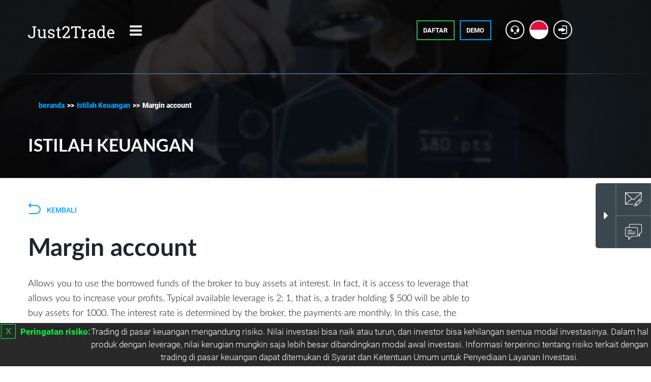

--- FILE ---
content_type: text/html; charset=utf-8
request_url: https://j2t.com/id/solutions/financialterm/75/
body_size: 53933
content:







<!DOCTYPE html>
<html lang="id" class="lang-id no-js">
<head>
    <meta name="viewport" content="width=device-width">
    <meta http-equiv="x-ua-compatible" content="IE=edge">
    <meta charset="utf-8">
    <meta name="msapplication-config" content="none">
        <meta name="google-site-verification" content="D3gpQy5_m9g42hOm1kS0ZBwJ0gaXIW0S4j3oz6y3lgA">
    <meta http-equiv="x-ua-compatible" content="IE=edge">
            <meta name="title" content="Indikator keuangan: akun Margin">

            <meta name="description" content="Penjelasan rinci tentang istilah keuangan-akun Margin. Broker profesional internasional Just2Trade">

            <meta name="keywords" content="istilah keuangan, broker, investasi">

    <meta name="application-name" content="">

    
    <meta property="og:type" content="article" />
    <meta property="og:title" content="Margin account" />
    <meta property="og:description" content="&lt;p class=&quot;financial-terms__item&quot;&gt;Allows you to use the borrowed funds of the broker to buy assets at interest. In fact, it is access to leverage that allows you to increase your profits. Typical available leverage is 2: 1, that is, a trader holding $ 500 will be able to buy assets for 1000. The interest rate is determined by the broker, the payments are monthly. In this case, the trader will have to maintain a minimum margin of about 30-35% of the loan amount. If the amount on the account is not enough, the broker can either request an account replenishment or the sale of assets.&lt;/p&gt;" />
    <meta property="og:image" content="https://j2t.com/Content/i/logos/just2trade-logo.png" />


    

        <link rel="canonical" href="https://j2t.com/id/solutions/financialterm/75/">

    <link rel="icon" href="/content/dynamic/ico/favicon-j2t.png" type="image/png">


    <meta name="msapplication-TileColor" content="#3399cc">
    <title>Indikator keuangan: akun Margin</title>

    <link rel="preload"
          as="image"
          href="/Content/i/solutions/index2/1bg.webp">
    <link rel="preload"
          as="image"
          href="/Content/i/solutions/index2/1bg-sm.webp"
          media="screen and (max-width: 74.9375em)">

    <link rel="preload" href="/landing/getspritecss/round" as="style">
    <link rel="stylesheet" href="/landing/getspritecss/round">

<link href="/content/styles/latinAndCyrillicFonts?v=TyL6bvf8OIPx9oWPFWkdkVQZ4jJ_8PRS7tzra5QzFEo1" rel="stylesheet">


<link href="/content/styles/landings2?v=9T1ymyOQ-SfVoi9j5XDAGjF2PDJ88iyMowK-n5b7tmU1" rel="stylesheet">
    <link href="/content/styles/plugins_plupload?v=vbQY24Tvl65a_5UI8G79a_ErIUZXRw6JhqEr6Hn4X701" rel="stylesheet">

    <link href="/content/styles/plugins_inputmask?v=hiIrWzD86lqLL34RJ3jKa5aBuH_EwyWTPqq92ZG1DiM1" rel="stylesheet">

    <style>
        .x-twitter-footer-icon {
            content: url("/content/i/solutions/index2/icons/x-twitter.svg");
            filter: invert(45%) sepia(6%) saturate(25%) hue-rotate(328deg) brightness(95%) contrast(87%);
            height: 20px;
            width: 20px;
        }

        :hover > .x-twitter-footer-icon {
            filter: invert(100%) brightness(100%);
        }
    </style>
<link href="/content/styles/plugins_select2?v=U4dls-hwXGIlBS-w6WiNNsgZRVfkSZMM_keE-QfpTQs1" rel="stylesheet">

<link href="/content/styles/plugins_daterangepicker?v=NIO10HbGl9J-B78e2G14zT-UfoE2MFxzhfRme1q5Bhk1" rel="stylesheet">
    
    
	           <!-- Google Tag Manager --> 
                <script>(function(w,d,s,l,i){w[l]=w[l]||[];w[l].push({'gtm.start':
                new Date().getTime(),event:'gtm.js'});var f=d.getElementsByTagName(s)[0],
                j=d.createElement(s),dl=l!='dataLayer'?'&l='+l:'';j.async=true;j.src=
                'https://www.googletagmanager.com/gtm.js?id='+i+dl;f.parentNode.insertBefore(j,f);
                })(window,document,'script','dataLayer','GTM-K4NCFGR');</script>
               <!-- End Google Tag Manager -->
            <script>(function(a,e,f,g,b,c,d)
{a[b]||(a.FintezaCoreObject=b,a[b]=a[b]||function(){(a[b].q=a[b].q||[]).push(arguments)}
,a[b].l=1*new Date,c=e.createElement(f),d=e.getElementsByTagName(f)[0],c.async=!0,c.defer=!0,c.src=g,d&&d.parentNode&&d.parentNode.insertBefore(c,d))})(window,document,"script","https://content.mql5.com/core.js","fz");fz("register","website","qxmojbwvnrljxqqdjcnwuwswbckmbuwdfk");</script>
			<script>
			  (function(i,s,o,g,r,a,m){i['GoogleAnalyticsObject']=r;i[r]=i[r]||function(){
			  (i[r].q=i[r].q||[]).push(arguments)},i[r].l=1*new Date();a=s.createElement(o),
			  m=s.getElementsByTagName(o)[0];a.async=1;a.src=g;m.parentNode.insertBefore(a,m)
			  })(window,document,'script','//www.google-analytics.com/analytics.js','ga');

			  ga('create', 'UA-68779397-1', 'auto', {'allowLinker': true});
              ga('require', 'linker');
              ga('linker:autoLink', ['just2trade.online','j2t.online','finam.eu','www.finam.eu','fx.j2t.com','j2t.io','j2t.exchange','just2trade.pro','j2t.global'] );

			  ga('send', 'pageview');

			</script>
	    <!-- Global site tag (gtag.js) - Google Ads: 758254643 -->
         <script async src="https://www.googletagmanager.com/gtag/js?id=AW-758254643"></script>
         <script> window.dataLayer = window.dataLayer || [];function gtag(){dataLayer.push(arguments);}gtag('js',new Date());gtag('config','AW-758254643');gtag('config','AW-723077378');</script>
        
                <script>
                    function gtag_conversion_on_url(url, transactionId) {
                        return gtag_conversion_on_callback(function () {
                            if (typeof(url) != 'undefined') {
                              window.location = url;
                            }
                        }, transactionId);
                    }

                    function gtag_conversion_on_callback(callback, transactionId) {
                        try
                        {
                            if (typeof gtag === 'function') { 
                                gtag('event', 'conversion', {
                                  'send_to': 'AW-723077378/TDtWCLjV7uEBEIKS5dgC',
                                  'transaction_id': transactionId,
                                  'event_callback': function(id) {if (id == 'AW-723077378') {return callback();} return false;}
                                });
                            }
                            else {
                                console.error('function gtag is not found');
                                callback();
                            }
                        }
                        catch(e) {
                            console.error('error was occured', e);
                            callback();
                        }
                        return false;
                    }
                </script>
                <script>
                    (function(h,o,t,j,a,r){
                        h.hj=h.hj||function(){(h.hj.q=h.hj.q||[]).push(arguments)};
                        h._hjSettings={hjid:6533980,hjsv:6};
                        a=o.getElementsByTagName('head')[0];
                        r=o.createElement('script');r.async=1;
                        r.src=t+h._hjSettings.hjid+j+h._hjSettings.hjsv;
                        a.appendChild(r);
                    })(window,document,'https://static.hotjar.com/c/hotjar-','.js?sv=');
                </script>
            

        <script type="application/ld+json">
                    {
                        "@context": "https://schema.org",
                        "@type": "BreadcrumbList",
                        "itemListElement":
                        [
                                    
                                        {
                                             "@type": "ListItem",
                                             "position": 1,
                                             "name": "beranda",
                                             "item": "https://j2t.com/id/"
                                        },
                                    
                                    
                                        {
                                             "@type": "ListItem",
                                             "position": 2,
                                             "name": "Istilah Keuangan",
                                             "item": "https://j2t.com/id/solutions/financialterms/"
                                        },
                                    
                                    
                                        {
                                            "@type": "ListItem",
                                            "position": 3,
                                            "name": "Margin account",
                                            "item": "https://j2t.com/id/solutions/financialterm/75/"
                                        }
                                    
                        ]
                    }
        </script>
    <meta
	name="ahrefs-site-verification"
	content="5a5756c39f2a2707bce60e0a3592470e404823be01b617bf3eeec157bfafcf9f">

    
    



<script type="application/ld+json">
{
  "@context": "https://schema.org",
  "@type": "Organization",
  "name": "Just2Trade",
  "url": "https://j2t.com/id/",
  "logo": "https://j2t.com/content/i/solutions/index2/logo.svg",
  "contactPoint": {
    "@type": "ContactPoint",
    "telephone": "+357 25 055 966",
    "email": "24_support@j2t.com",
    "contactType": "Customer Service"
  },
  "sameAs": [
        "https://www.facebook.com/J2TGlobal",
        "https://www.instagram.com/j2t.global/",
        "https://x.com/just2Trade",
        "https://www.linkedin.com/company/lime-trading-cy-ltd/",
        "https://www.youtube.com/channel/UCsVmUBxY1VwUZvCs5NNnMwA",
        "https://t.me/j2tinfo"
  ]
}
</script>


<script type="application/ld+json">
{
    "@context": "https://schema.org",
    "@type": "WebPage",
    "name": "Just2Trade",
    "url": "https://j2t.com/id/solutions/financialterm/75/",
    "description": "Penjelasan rinci tentang istilah keuangan-akun Margin. Broker profesional internasional Just2Trade",
    "publisher": {
      "@type": "Organization",
      "name": "Just2Trade",
      "logo": {
        "@type": "ImageObject",
        "url": "https://j2t.com/content/i/solutions/index2/logo.svg"
      }
    },
    "mainEntityOfPage": {
      "@type": "WebPage",
      "@id": "https://j2t.com/id/solutions/financialterm/75/"
    }
}
</script>

</head>

<body class="nocrypto">
    
	           <!-- Google Tag Manager (noscript) --> 
                <noscript><iframe src="https://www.googletagmanager.com/ns.html?id=GTM-K4NCFGR"
                height="0" width="0" style="display:none;visibility:hidden"></iframe></noscript>
                <!-- End Google Tag Manager (noscript) -->
            
    <div id="js__top_head_section" class="top-block-about" data-sticky-container>
        <div class="menu-line sticky" data-sticky data-sticky-on="small" data-margin-top="0">
            <div class="row expanded top-menu-fluid">
                <div class="row collapse1 hide-for-medium alter-row">
                    <div class="small-6 small-offset-1 column text-center">
                        <a class="main-logo" href="/id/" title="">
                            <img src="/content/i/solutions/index2/logo.svg" class="main-logo__image" alt="mobile-logo">
                        </a>
                    </div>
                    <div class="small-5 column">
                        <span class="service-buttons service-buttons_icons float-right">
                                    <a class="round-button button-headphones" href="/id/contacts/"></a>
        <a class="round-button 
           language-selector-flag-round 
           language-selector-flag-round-id 
           language-selector-flag-round--offset" data-toggle="lang-selection">
        </a>
        <a class="round-button button-exit" href="/id/account/logon/"></a>

                        </span>
                    </div>
                </div>
                <div class="small-4 medium-3 large-2 xxlarge-2 columns show-for-medium">
                    <a class="main-logo" href="/id/" title="">
                        <img src="/content/i/solutions/index2/logo.svg" class="main-logo__image" alt="logo">
                    </a>
                </div>

                    <div class="small-1 medium-1 column hide-for-xxlarge">
                        <div class="mobile-icon" data-responsive-toggle="menu" data-hide-for="xxlarge">
                            <div class="sandwich" data-toggle>
                                <i class="fa fa-bars fa-2x"></i>
                            </div>
                        </div>
                    </div>




<div class="small-12 large-12 xxlarge-6 columns menu-block" id="menu">
    <ul class="tabs main-menu" id="main-menu" data-responsive-accordion-tabs="tabs small-accordion medium-tabs" data-allow-all-closed="true">
        <li class="tabs-title main-menu__item"><a class="main-menu__link" style="text-decoration: none;" href="#traders">Untuk trader</a></li>
        <li class="tabs-title main-menu__item"><a class="main-menu__link" style="text-decoration: none;" href="#investors">Untuk investor</a></li>
        <li class="tabs-title main-menu__item"><a class="main-menu__link" style="text-decoration: none;" href="#partnership_program">Program partner</a></li>
        <li class="tabs-title main-menu__item"><a class="main-menu__link" style="text-decoration: none;" href="#about">Tentang Perusahaan</a></li>
    </ul>
        <div class="tabs-content" data-tabs-content="main-menu">
            <div class="tabs-panel main-menu__tabs-panel" id="traders">
                <div class="row callout tabs-menu__content__inner" data-equalizer data-equalize-by-row="true" data-equalize-on="medium">
                    <div class="small-12 medium-6 large-3 column tab-menu__content__inner__row" data-equalizer-watch>
                        <h4 class="tabs-menu__header">Akun trading</h4>
                        <ul class="tabs-menu" id="traders-tabs-menu__no">
                                <li class="tabs-menu__item"><a class="tabs-menu__link forex-link-master" href="/id/solutions/mt5global/">MT5 Global</a></li>
                                <li class="tabs-menu__item"><a class="tabs-menu__link cqg-link-master" href="/id/solutions/cqgfutures/">Futures Global</a></li>
                                                            <li class="tabs-menu__item"><a class="tabs-menu__link forex-link-master" href="/id/solutions/forex/">Forex</a></li>
                                                    </ul>
                    </div>
                    <div class="small-12 medium-6 large-3 column tab-menu__content__inner__row" data-equalizer-watch>
                        <h4 class="tabs-menu__header">Instrumen</h4>
                        <ul class="tabs-menu">
                                <li class="tabs-menu__item"><a class="tabs-menu__link forex-link mma-link" href="/id/solutions/forex/">FOREX</a></li>
                                                            <li class="tabs-menu__item">
                                    <a class="tabs-menu__link mma-link usa-link" href="/id/solutions/stocks/">Saham</a>
                                    <div class="flag-set float-right">
                                        <span class="flag-set__item"><img alt="" height="30" loading="lazy" src="/content/i/solutions/index2/icons/USA.png" width="30"></span>
                                        <span class="flag-set__item"><img alt="" height="30" loading="lazy" src="/content/i/solutions/index2/icons/EUR.png" width="30"></span>
                                        <span class="flag-set__item"><img alt="" height="30" loading="lazy" src="/content/i/solutions/index2/icons/ENG.png" width="30"></span>
                                        <span class="flag-set__item"><img alt="" height="30" loading="lazy" src="/content/i/solutions/index2/icons/GERMANY.png" width="30"></span>
                                    </div>
                                </li>
                                                                                        <li class="tabs-menu__item"><a class="tabs-menu__link mma-link usa-link cqg-link" href="/id/solutions/mt5global/terms/">Futures</a></li>
                                                            <li class="tabs-menu__item">
                                    <a class="tabs-menu__link forex-link" href="/id/solutions/forex/">CFD</a>
                                    <div class="tabs-menu__link__new">NEW</div>
                                </li>
                            <li class="tabs-menu__item">
                                <a class="tabs-menu__link forex-link" href="/id/solutions/bonds/">Bond</a>
                                <div class="tabs-menu__link__new">NEW</div>
                            </li>
                        </ul>
                    </div>
                    <div class="medium-12 column show-for-medium-only">
                        <p>
                            <br>
                        </p>
                    </div>
                        <div class="small-12 medium-6 large-3 column tab-menu__content__inner__row" data-equalizer-watch>
                            <h4 class="tabs-menu__header">Platform</h4>
                            <ul class="tabs-menu">
                                    <li class="tabs-menu__item"><a class="tabs-menu__link forex-link" href="/id/solutions/forex/platforms/">MetaTrader 4</a></li>
                                <li class="tabs-menu__item"><a class="tabs-menu__link forex-link" href="/id/solutions/forex/platforms/">MetaTrader 5</a></li>
                                <li class="tabs-menu__item"><a class="tabs-menu__link cqg-link" href="/id/solutions/cqg/">CQG</a></li>
                                                            </ul>
                        </div>
                    <div class="small-12 medium-6 large-3 column tab-menu__content__inner__row last-row" data-equalizer-watch>
                        <h4 class="tabs-menu__header">Bantuan Trading</h4>
                        <ul class="tabs-menu">
                                <li class="tabs-menu__item"><a class="tabs-menu__link  mma-link usa-link cqg-link forex-link" href="/id/tickerinfo/stocks/">INSTRUMEN TRADING</a></li>
                                <li class="tabs-menu__item"><a class="tabs-menu__link mma-link usa-link cqg-link forex-link" href="/id/solutions/card/">Kartu bank</a></li>
                                <li class="tabs-menu__item"><a class="tabs-menu__link mma-link usa-link cqg-link forex-link" href="/id/solutions/api/">API</a></li>
                                <li class="tabs-menu__item"><a class="tabs-menu__link mma-link usa-link cqg-link forex-link" href="/id/solutions/news/">Berita</a></li>
                                <li class="tabs-menu__item"><a class="tabs-menu__link  mma-link usa-link cqg-link forex-link" href="/id/solutions/calendar/">Kalender Ekonomi</a></li>
                                <li class="tabs-menu__item"><a class="tabs-menu__link  mma-link usa-link cqg-link forex-link" href="/id/openaccount/real/mt5-global/">Trading Central</a></li>

                                <li class="tabs-menu__item"><a class="tabs-menu__link  mma-link usa-link cqg-link forex-link" href="/id/programs/subscriptions/">Berlangganan catatan riset</a></li>
                                <li class="tabs-menu__item"><a class="tabs-menu__link  mma-link usa-link cqg-link forex-link" href="/id/openaccount/real/mt5-global/">Arsip catatan riset dari Just2Trade Analytics</a></li>

                                <li class="tabs-menu__item"><a class="tabs-menu__link  mma-link usa-link cqg-link forex-link" href="/id/solutions/blog/">Blog</a></li>
                            <li class="tabs-menu__item"><a class="tabs-menu__link  mma-link usa-link cqg-link forex-link" href="/id/solutions/financialterms/">Istilah Keuangan</a></li>
                        </ul>
                    </div>
                </div>
            </div>
            <div class="tabs-panel main-menu__tabs-panel" id="investors">
                <div class="callout tabs-menu__content__inner single-row">
                    <div class="small-12 medium-6 large-3 xlarge-5 medium-offset-2 large-offset-3 xlarge-offset-1 xxlarge-offset-1 column">
                        <div class="tab-menu__content__inner__row">
                            <ul class="tabs-menu tabs-menu-up" id="investors-tabs-menu">
                                    <li class="tabs-menu__item"><a class="tabs-menu__link mma-link" href="/id/solutions/pamm/investments/">J2T Copy</a></li>
                                                                    <li class="tabs-menu__item"><a class="tabs-menu__link" href="/id/solutions/roboadvisor/">Robo-Advisor</a></li>
                                                                    <li class="tabs-menu__item"><a class="tabs-menu__link" href="/id/solutions/ipo/">Investasi di IPO</a><div class="tabs-menu__link__new">NEW</div></li>
                                                                                                    <li class="tabs-menu__item">
                                        <a class="tabs-menu__link forex-link" href="/id/solutions/iip/">Portofolio investasi individu<br><i style="text-transform: none;">Produk yang ditujukan untuk perlindungan modal* hingga 100%</i></a>
                                    </li>
                                                                    <li class="tabs-menu__item"><a class="tabs-menu__link" href="/id/solutions/individual-solutions/">Solusi pilihan</a><div class="tabs-menu__link__new">NEW</div></li>
                            </ul>
                        </div>
                    </div>
                </div>
            </div>
            <div id="partnership_program" class="tabs-panel main-menu__tabs-panel">
                <div class="callout tabs-menu__content__inner single-row">
                    <div class="small-12 medium-6 large-6 xlarge-6 xxlarge-4 medium-offset-3 large-offset-3 xlarge-offset-2 xxlarge-offset-3 column">
                        <div class="tab-menu__content__inner__row">
                            <ul class="tabs-menu tabs-menu-up" id="partnership_program-tabs-menu">
                                    <li class="tabs-menu__item"><a class="tabs-menu__link" href="/id/solutions/become-partner/" id="partnership_program_link">Pribadi</a></li>
                                                                    <li class="tabs-menu__item"><a class="tabs-menu__link" href="/id/solutions/institutional/" id="institutional_link">Institusi</a></li>
                            </ul>
                        </div>
                    </div>
                </div>
            </div>
            
            <div id="about" class="tabs-panel main-menu__tabs-panel">
                <div class="callout tabs-menu__content__inner single-row" data-equalizer data-equalize-by-row="true" data-equalize-on="medium">
                    <div class="small-12 medium-12 large-12 xlarge-6 xxlarge-5 xlarge-offset-3 xxlarge-offset-5">
                        <div class="tab-menu__content__inner__flex tabs-menu tabs-menu-up">
                            <div class="tab-menu__content__inner__row column">
                                <h4 class="tabs-menu__header">Informasi</h4>
                                <ul class="about-tabs-menu">
                                    <li class="tabs-menu__item"><a class="tabs-menu__link" href="/id/about/">Tentang Perusahaan</a></li>
                                    <li class="tabs-menu__item"><a class="tabs-menu__link" href="/id/contacts/">Hubungi Kami</a></li>
                                    <li class="tabs-menu__item"><a class="tabs-menu__link" href="/id/about/documents/">Dokumen dan Lisensi</a></li>
                                    <li class="tabs-menu__item"><a class="tabs-menu__link" href="/id/about/fees/">Biaya &amp; Komisi</a></li>
                                    <li class="tabs-menu__item"><a class="tabs-menu__link" href="/id/about/ourservices/">Layanan Kami</a></li>
                                    <li class="tabs-menu__item"><a class="tabs-menu__link" href="/id/about/disclosures/">Pengungkapan</a></li>
                                    <li class="tabs-menu__item"><a class="tabs-menu__link" href="/id/about/news/">Berita</a></li>
                                    <li class="tabs-menu__item"><a class="tabs-menu__link" href="/id/about/careers/">Karier</a></li>
                                </ul>
                            </div>
                            <div class="tab-menu__content__inner__row column">
                                <h4 class="tabs-menu__header">Keamanan</h4>
                                <ul class="about-tabs-menu">
                                    <li class="tabs-menu__item">
                                        <a class="tabs-menu__link"
                                           href="/id/about/anti-fraud-notice/">
                                            Pemberitahuan Anti-Penipuan
                                        </a>
                                    </li>
                                    <li class="tabs-menu__item">
                                        <a class="tabs-menu__link"
                                           href="/id/about/warning-on-scams/">
                                            Peringatan tentang penipuan
                                        </a>
                                    </li>
                                    <li class="tabs-menu__item"><a class="tabs-menu__link" href="/id/about/account-security/">Keamanan Akun</a></li>
                                    <li class="tabs-menu__item"><a class="tabs-menu__link" href="/id/about/account-protection/">Perlindungan Akun</a></li>
                                </ul>
                            </div>
                        </div>
                    </div>
                </div>
            </div>
        </div>
</div>

                    <div class="small-12 medium-8 xxlarge-4 column text-center medium-text-right">
                        <span class="service-buttons float-right ml32 show-for-medium">
                                    <a class="round-button button-headphones" href="/id/contacts/"></a>
        <a class="round-button 
           language-selector-flag-round 
           language-selector-flag-round-id 
           language-selector-flag-round--offset" data-toggle="lang-selection">
        </a>
        <a class="round-button button-exit" href="/id/account/logon/"></a>

                        </span>
                        <span class="service-buttons">
                            <a class="button hollow green-hollow mr8" href="/id/openaccount/real/mt5-global/">Daftar</a>
                            <a href='/id/openaccount/wt/demo/mct-mt5-global/' class='button hollow blue-hollow'>Demo</a>
                        </span>
                    </div>


                    <div class="dropdown-pane lang-panel" id="lang-selection" data-dropdown data-hover="true" data-hover-pane="true">
                            <div class="lang-panel__column">
                                    <div class="lang-panel__item">
                                        <a class="lang-panel__link" href="/solutions/financialterms/">
                                            <span class='lang-panel__flag language-selector-flag-round language-selector-flag-round-en'></span>
                                            <span class="lang-panel__text">English</span>
                                        </a>
                                    </div>
                                    <div class="lang-panel__item">
                                        <a class="lang-panel__link" href="/ru/solutions/financialterms/">
                                            <span class='lang-panel__flag language-selector-flag-round language-selector-flag-round-ru'></span>
                                            <span class="lang-panel__text">Русский</span>
                                        </a>
                                    </div>
                                    <div class="lang-panel__item">
                                        <a class="lang-panel__link" href="/pl/solutions/financialterms/">
                                            <span class='lang-panel__flag language-selector-flag-round language-selector-flag-round-pl'></span>
                                            <span class="lang-panel__text">Polski</span>
                                        </a>
                                    </div>
                                    <div class="lang-panel__item">
                                        <a class="lang-panel__link" href="/uk/solutions/financialterms/">
                                            <span class='lang-panel__flag language-selector-flag-round language-selector-flag-round-uk'></span>
                                            <span class="lang-panel__text">Українська</span>
                                        </a>
                                    </div>
                                    <div class="lang-panel__item">
                                        <a class="lang-panel__link" href="/it/solutions/financialterms/">
                                            <span class='lang-panel__flag language-selector-flag-round language-selector-flag-round-it'></span>
                                            <span class="lang-panel__text">Italiano</span>
                                        </a>
                                    </div>
                                    <div class="lang-panel__item">
                                        <a class="lang-panel__link" href="/el/solutions/financialterms/">
                                            <span class='lang-panel__flag language-selector-flag-round language-selector-flag-round-el'></span>
                                            <span class="lang-panel__text">Ελληνικά</span>
                                        </a>
                                    </div>
                                    <div class="lang-panel__item">
                                        <a class="lang-panel__link" href="/bg/solutions/financialterms/">
                                            <span class='lang-panel__flag language-selector-flag-round language-selector-flag-round-bg'></span>
                                            <span class="lang-panel__text">Български</span>
                                        </a>
                                    </div>
                                    <div class="lang-panel__item">
                                        <a class="lang-panel__link" href="/ro/solutions/financialterms/">
                                            <span class='lang-panel__flag language-selector-flag-round language-selector-flag-round-ro'></span>
                                            <span class="lang-panel__text">Rom&#226;nă</span>
                                        </a>
                                    </div>
                                    <div class="lang-panel__item">
                                        <a class="lang-panel__link" href="/kk/solutions/financialterms/">
                                            <span class='lang-panel__flag language-selector-flag-round language-selector-flag-round-kk'></span>
                                            <span class="lang-panel__text">Қазақша</span>
                                        </a>
                                    </div>
                            </div>
                            <div class="lang-panel__column">
                                    <div class="lang-panel__item">
                                        <a class="lang-panel__link" href="/zh/solutions/financialterms/">
                                            <span class='lang-panel__flag language-selector-flag-round language-selector-flag-round-zh'></span>
                                            <span class="lang-panel__text">中文</span>
                                        </a>
                                    </div>
                                    <div class="lang-panel__item">
                                        <a class="lang-panel__link" href="/ms/solutions/financialterms/">
                                            <span class='lang-panel__flag language-selector-flag-round language-selector-flag-round-ms'></span>
                                            <span class="lang-panel__text">Melayu</span>
                                        </a>
                                    </div>
                                    <div class="lang-panel__item">
                                        <a class="lang-panel__link" href="/id/solutions/financialterms/">
                                            <span class='lang-panel__flag language-selector-flag-round language-selector-flag-round-id'></span>
                                            <span class="lang-panel__text">Indonesia</span>
                                        </a>
                                    </div>
                                    <div class="lang-panel__item">
                                        <a class="lang-panel__link" href="/vi/solutions/financialterms/">
                                            <span class='lang-panel__flag language-selector-flag-round language-selector-flag-round-vi'></span>
                                            <span class="lang-panel__text">Tiếng Việt</span>
                                        </a>
                                    </div>
                                    <div class="lang-panel__item">
                                        <a class="lang-panel__link" href="/es/solutions/financialterms/">
                                            <span class='lang-panel__flag language-selector-flag-round language-selector-flag-round-es'></span>
                                            <span class="lang-panel__text">Espa&#241;ol</span>
                                        </a>
                                    </div>
                                    <div class="lang-panel__item">
                                        <a class="lang-panel__link" href="/pt/solutions/financialterms/">
                                            <span class='lang-panel__flag language-selector-flag-round language-selector-flag-round-pt'></span>
                                            <span class="lang-panel__text">Portugu&#234;s</span>
                                        </a>
                                    </div>
                                    <div class="lang-panel__item">
                                        <a class="lang-panel__link" href="/de/solutions/financialterms/">
                                            <span class='lang-panel__flag language-selector-flag-round language-selector-flag-round-de'></span>
                                            <span class="lang-panel__text">Deutsch</span>
                                        </a>
                                    </div>
                                    <div class="lang-panel__item">
                                        <a class="lang-panel__link" href="/fr/solutions/financialterms/">
                                            <span class='lang-panel__flag language-selector-flag-round language-selector-flag-round-fr'></span>
                                            <span class="lang-panel__text">Fran&#231;ais</span>
                                        </a>
                                    </div>
                                    <div class="lang-panel__item">
                                        <a class="lang-panel__link" href="/lt/solutions/financialterms/">
                                            <span class='lang-panel__flag language-selector-flag-round language-selector-flag-round-lt'></span>
                                            <span class="lang-panel__text">Lietuvių</span>
                                        </a>
                                    </div>
                            </div>
                    </div>
            </div>
            
        </div>
        
    <div class="top-block-forex__line">
        <div class="gradient-line show-for-xxlarge"></div>
            <div class="breadcrumbs-wrapper">
        <ul class="breadcrumbs-list">
                    <li class="breadcrumbs-item">
                            <a href=/id/>beranda</a>
                            <p>>></p>
                    </li>
                    <li class="breadcrumbs-item">
                            <a href=/id/solutions/financialterms/>Istilah Keuangan</a>
                            <p>>></p>
                    </li>
                    <li class="breadcrumbs-item">
                            <p>Margin account</p>
                    </li>
        </ul>
    </div>

    </div>
    <div id="questionnaire"></div>
    <div class="row column">
        <h1 class="top-news__title">Istilah Keuangan</h1>
    </div>

    </div>


    
    

<div id="demo-account-choice-modal" class="modal fade" data-backdrop="static" data-keyboard="true" tabindex="-1">
    <div class="modal-dialog modal-md">
        <div class="modal-content" style="min-height: 200px; width: auto;">
            <div class="modal-header">
                <button type="button" class="close" data-dismiss="modal">&times;</button>
                <p class="h4 modal-title text-center">Pilih jenis akaun</p>
            </div>
            <div class="mt25 modal-body text-center ">
                <a id="account-choice-1" class="btn btn_blue p20 mt10 mr30"></a>
                <a id="account-choice-2" class="btn btn_blue p20 mt10 mr30"></a>
                <a id="account-choice-3" class="btn btn_blue p20 mt10" style="display: none;"></a>
            </div>
        </div><!-- /.modal-content -->
    </div><!-- /.modal-dialog -->
</div><!-- /.modal -->



<script>
    function AccountChoice(href1, text1, href2, text2, href3, text3, href1NewWindow, href2NewWindow, href3NewWindow) {
        $('#demo-account-choice-modal #account-choice-1').attr('href', href1);
        $('#demo-account-choice-modal #account-choice-1').html(text1);
        $('#demo-account-choice-modal #account-choice-2').attr('href', href2);
        $('#demo-account-choice-modal #account-choice-2').html(text2);

        if (href1NewWindow)
            $('#demo-account-choice-modal #account-choice-1').attr('target', "_blank");

        if (href2NewWindow)
            $('#demo-account-choice-modal #account-choice-2').attr('target', "_blank");

        if (href3NewWindow)
            $('#demo-account-choice-modal #account-choice-3').attr('target', "_blank");
        

        if (href3) {
            if ($(window).width() > 650)
              $('#demo-account-choice-modal .modal-content').width('670px');
            $('#demo-account-choice-modal #account-choice-3').show();
            $('#demo-account-choice-modal #account-choice-3').attr('href', href3);
            $('#demo-account-choice-modal #account-choice-3').html(text3);
        }

        $('#demo-account-choice-modal').modal('show');
        return false;
    }

</script>



    


<div class="ret">
    <div class="row">
        <div class="large-9 column">
            <a class="ret__link" href="#" onclick="window.location = &#39;/id/solutions/financialterms/&#39;;">
                <div class="ret__icon">
                    <img src="/Content/i/solutions/index2/icons/1.svg" alt="">
                </div>
                <span class="ret__span">Kembali</span>
            </a>
            <div class="ret__title">Margin account</div>
            <div class="ret__text">
                <p class="financial-terms__item">Allows you to use the borrowed funds of the broker to buy assets at interest. In fact, it is access to leverage that allows you to increase your profits. Typical available leverage is 2: 1, that is, a trader holding $ 500 will be able to buy assets for 1000. The interest rate is determined by the broker, the payments are monthly. In this case, the trader will have to maintain a minimum margin of about 30-35% of the loan amount. If the amount on the account is not enough, the broker can either request an account replenishment or the sale of assets.</p>
            </div>
            <div class="ret__block">
                <div class="ret__share">Bagikan di media sosial</div>
                <a class="ret__soc goodshare" href="#" data-type="tg" data-description="Margin account">
                    <img class="js-inline-svg" src="/Content/i/solutions/index2/icons/2.svg" alt="">
                </a>
                <a class="ret__soc goodshare" href="#" data-type="fb">
                    <img class="js-inline-svg" src="/Content/i/solutions/index2/icons/3.svg" alt="">
                </a>
                

            </div>
        </div>
    </div>
</div>

















        <div class="footer">
            



<div class="row footer__bottom-row">
    <div class="small-12 large-6 column">
        <p class="copyright-text">
            <b>© 2025 Lime Trading (CY) Ltd</b>
        </p>
        <p>
            Lime Trading (CY) Ltd diotorisasi dan diatur oleh Komisi Sekuritas dan Bursa Siprus sesuai dengan lisensi No.281/15 yang dikeluarkan pada 25/09/2015. Trademark &quot;Just2Trade&quot; dimiliki oleh LimeTrading (CY) Ltd.<br>
            <b>Nomor Registrasi:</b>&nbsp;HE 341520
        </p>
        <p>
            <b>Alamat:</b> Lime Trading (CY) Ltd <br>
            Magnum Business Center, Office 4B, Spyrou Kyprianou Avenue 78 <br>
            Limassol 3076, Cyprus
        </p>
        <p><b>Penafian:</b><br/> Semua promosi, materi, dan informasi situs web ini mungkin memiliki ketentuan yang berlaku. Silakan hubungi Perusahaan untuk keterangan lebih lanjut</p>
    </div>
    <div class="small-12 medium-6 large-3 column">
        <h4 class="footer__bottom-row__header"><strong>Peringatan risiko:</strong></h4>
        <p>
            
            Trading di pasar keuangan mengandung risiko. Nilai investasi bisa naik atau turun, dan investor bisa kehilangan semua modal investasinya. Dalam hal produk dengan leverage, nilai kerugian mungkin saja lebih besar dibandingkan modal awal investasi. Informasi terperinci tentang risiko terkait dengan trading di pasar keuangan dapat ditemukan di Syarat dan Ketentuan Umum untuk Penyediaan Layanan Investasi.
        </p>
    </div>
    <div class="small-12 medium-6 large-3 column footer__bottom-row__last-col">
        <div class="footer__bottom-row__socials">
                    <ul class="socials">
                <li><a class="socials_link" target="_blank" href="https://www.facebook.com/J2TGlobal"><i class="fa fa-facebook"></i></a></li>
                <li><a class="socials_link" target="_blank" href="https://www.instagram.com/j2t.global/"><i class="fa fa-instagram"></i></a></li>
                <li><a class="socials_link" target="_blank" href="https://x.com/just2Trade"><i class="x-twitter-footer-icon"></i></a></li>
                <li><a class="socials_link" target="_blank" href="https://www.linkedin.com/company/lime-trading-cy-ltd/"><i class="fa fa-linkedin"></i></a></li>
                <li><a class="socials_link" target="_blank" href="https://www.youtube.com/channel/UCsVmUBxY1VwUZvCs5NNnMwA"><i class="fa fa-youtube-play"></i></a></li>
        </ul>

        </div>
            <p class="footer__bottom-row__phone">Tel: +357 25 055 966</p>
        <p>
            E-mail: <a href="mailto:24_support@j2t.com">24_support@j2t.com</a>
        </p>
        <ul class="menu vertical bottom-row__ageements">
            <li><a href="/files/j2t/regulatorydocs/Privacy%20Policy.pdf" target="_blank">Kebijakan Privasi</a></li>
            <li><a href="/files/j2t/regulatorydocs/Terms%20and%20Conditions.pdf" target="_blank">Syarat dan Ketentuan</a></li>
            <li><a href="/files/j2t/regulatorydocs/Restrictions.pdf" target="_blank">Pembatasan</a></li>
            <li><a href="/files/j2t/regulatorydocs/Statement%20regarding%20Anti-Money%20Laundering%2C%20Counter%20Terrorist%20Financing%20and%20Know-Your-Customer%20measures.pdf" target="_blank">Pernyataan AML/CTF</a></li>
            <li><a href="/id/about/">Tentang Perusahaan</a></li>
            <li><a href="/id/contacts/">Hubungi Kami</a></li>
            <li><a href="/id/solutions/blog/">Blog</a></li>
        </ul>
        <div class="row small-up-3 payments-icons">
            <div class="column">
                <img src="/content/i/solutions/index2/visa-secure.jpg" width="42" height="42" alt="visa">
            </div>
            <div class="column">
                <img src="/content/i/solutions/index2/master-card.svg" width="70" height="44" alt="master card">
            </div>
            <div class="column">
                <img src="/content/i/solutions/index2/union-pay.png" width="70" height="44" alt="union-pay">
            </div>
        </div>
    </div>
</div>

        </div>

    <div id="riskWarningStickyContainer" class="sticky is-at-bottom is-stuck">
        <div id="riskWarningStickyUK" style="display: none;margin-bottom: 15px">
            <div class="riskWarningCloseButton" onclick="$('#riskWarningStickyUK').hide(); $.cookie('riskWarningStickyUK', '1', { path: '/' });">х</div>
            <div class="riskWarningContent">
                <span class="riskWarningTitle"><strong>Pemberitahuan penting:</strong></span>
                <span>Lime Trading (CY) Ltd telah berhenti menyediakan layanannya kepada market Inggris dan investor penduduk Inggris dan konskuensinya harus keluar dari UK Temporary Permissions Regime (TPR) Inggris pada akhir tahun 2023, dan apapun yang terkait perlindungan konsumen Inggris tidak berlaku lagi sejak saat itu dan seterusnya. Perusahaan akan tetap berlisensi dan diatur oleh Cyprus Securities and Exchange Commission (CySEC).</span>
            </div>
        </div>
        <div id="riskWarningSticky2" style="display: none">
            <div class="riskWarningCloseButton" onclick="$('#riskWarningSticky2').hide(); $.cookie('riskWarningSticky2', '1', { path: '/' });">х</div>
            <div class="riskWarningContent">
                <span class="riskWarningTitle"><strong>Peringatan risiko:</strong></span>
                <span>
                    
                    Trading di pasar keuangan mengandung risiko. Nilai investasi bisa naik atau turun, dan investor bisa kehilangan semua modal investasinya. Dalam hal produk dengan leverage, nilai kerugian mungkin saja lebih besar dibandingkan modal awal investasi. Informasi terperinci tentang risiko terkait dengan trading di pasar keuangan dapat ditemukan di Syarat dan Ketentuan Umum untuk Penyediaan Layanan Investasi.
                </span>
            </div>
        </div>
    </div>

    <div id="js__personal_container"></div>
    <script src="/js/jquery?v=yMmPM1TxecYcoWtCWW3jYgH0fr9kiAasOfb-W5I001A1"></script>


    <script src="https://browser.sentry-cdn.com/9.12.0/bundle.tracing.replay.min.js"
        integrity="sha384-b3MHpq3HD/aGoPkywz7wiQPrrUmu5gxXsDYyDWKoAToSO8DdWYaMzh5W9aWGAvha"
        crossorigin="anonymous"></script>
<script>

    Sentry.init({
        dsn: "https://9e0fb4ffababbd0a4fc7e82fa67cb5f2@sentry.whotrades.com/432",
        integrations: [
            Sentry.browserTracingIntegration(),
            Sentry.replayIntegration(),
        ],
        environment: "Prod",
        tracesSampleRate: 1.0,
        replaysSessionSampleRate: 0.1,
        replaysOnErrorSampleRate: 1.0,
        sendDefaultPii: true,
        attachStacktrace: true,
        sampleRate: 1.0,
        tracesSampleRate: 1.0,
        maxBreadcrumbs: 100,
        maxQueueItems: 100,
        autoSessionTracking: true,
        beforeSend(event) {

            event.tags = {
                ...(event.tags || {}),
                
                
            };

            if (event.level === "warning" || event.level === "error") {
                return event;
            }

            return null;
        }
    });
</script>


    <!--[if lt IE 9]>
    <script src="/js/ie8?v=SLsI_VSLPAT_N0kPvL2TLykzWCrdtRPXdxZXa6J5l7E1"></script>

    <![endif]-->
    <!-- jquery validate -->
    <script src="/js/validate?v=sdAOk08j3DXZZs6HtZHldicPmYIpM-imdW0Csdw1h_I1"></script>


    <!-- cabinet utils -->
    <script src="/js/cabinet?v=T1OZ228OwIYZzFKg3eO3PpoxArNTVWmL27094GX1Vgg1"></script>


    <script>

        var mustCleanLanding = false;
        if (mobileCheck() && mustCleanLanding) {

            // hide contact us buttons and remove sticky
            $('.contact-buttons').hide();
            $('#js__top_head_section').removeAttr('data-sticky-container');
            $('#js__top_head_section > div.menu-line').removeClass('sticky').removeAttr('data-sticky data-sticky-on');

        }

    </script>

        <!-- daterange picker -->
<script src="/js/daterangepicker?v=3PZKXS5HFrdorQuXqovK4kcEKy36hgxtJaj1ZXyxBkw1"></script>
        <!-- input mask -->
<script src="/js/inputmask?v=9cmRuxlrWWOySWia09DHZ2AUU2xD8fehI1nNsYa6S341"></script>
        <!-- plupload -->
<script src="/js/plupload?v=_Qj4h1pgSTxzbv9O99d27_X2k1GdqvfBBRz4zGA5ZNY1"></script>


    


    
    <script src="/js/solutions?v=YbuAS5gFY_4E06KFlAp9Lw-HrxUUPY-L76Y539Z1gl81"></script>

    <script type="text/javascript">
        $(document).ready(function () {
            $('.ret__soc').click(function () {
                $(this).blur();
            });
        })
    </script>


<script src="/js/newdesign?v=aDRmhw_l8vToV1RV_keUcca9A_NXs20fjS7bUeRjF0M1"></script>
<script src="/js/layout2?v=3v6lDKD5wTjpZneyjzTF-LLywWP9hXCBT5VM9BlAW3o1"></script>


    <script>

        jQuery(document).ready(function () {
            var isRiskWarningSticky2Available = !$.cookie('riskWarningSticky2') && !false;
            var isRiskWarningStickyUKAvailable = false && !$.cookie('riskWarningStickyUK');

            if (isRiskWarningSticky2Available) {
                $('#riskWarningSticky2').show();
            }
            if (isRiskWarningStickyUKAvailable) {
                $('#riskWarningStickyUK').show();
            }

            if (isRiskWarningSticky2Available || isRiskWarningStickyUKAvailable) {
                $('#riskWarningStickyContainer').show();
            }

            //получаем данные
            $.ajax({
                url: '/id/account/personalsettings/',
                type: 'POST',
                data: {"DisableContactUsBlock":false,"DisableSupportCall":false,"ShowSupportMessenger":true,"Layout":0},
                success: function (data) {
                    $('#js__personal_container').html(data);
                },
                error: function () {
                    console.log('PersonalSettings error');
                }
            });
        });

    </script>
<script type="text/javascript" src="https://cdn.infisecure.com/barracuda.js"></script><script type="text/javascript" src="/bnith__byhdoq55e9t9EJzwLYnbSxiO39bOUFHIedK3rU_DfX_3TX58oiXyPbJS7qAneqPWGpy3Ko9bUcI="></script> <script language="JavaScript" type="text/javascript">const _0x35e8=['visitorId','18127kSXadA','356575NPKVMA','7306axxsAH','get','657833TzFjkt','717302TQdBjl','34lMHocq','x-bni-rncf=1765103514557;expires=Thu, 01 Jan 2037 00:00:00 UTC;path=/;','61XMWbpU','cookie',';expires=Thu, 01 Jan 2037 00:00:00 UTC;path=/;','then','651866OSUgMa','811155xdatvf','x-bni-fpc='];function _0x258e(_0x5954fe,_0x43567d){return _0x258e=function(_0x35e81f,_0x258e26){_0x35e81f=_0x35e81f-0x179;let _0x1280dc=_0x35e8[_0x35e81f];return _0x1280dc;},_0x258e(_0x5954fe,_0x43567d);}(function(_0x5674de,_0xdcf1af){const _0x512a29=_0x258e;while(!![]){try{const _0x55f636=parseInt(_0x512a29(0x17b))+-parseInt(_0x512a29(0x179))*parseInt(_0x512a29(0x17f))+-parseInt(_0x512a29(0x183))+-parseInt(_0x512a29(0x184))+parseInt(_0x512a29(0x187))*parseInt(_0x512a29(0x17d))+parseInt(_0x512a29(0x188))+parseInt(_0x512a29(0x17c));if(_0x55f636===_0xdcf1af)break;else _0x5674de['push'](_0x5674de['shift']());}catch(_0xd3a1ce){_0x5674de['push'](_0x5674de['shift']());}}}(_0x35e8,0x6b42d));function getClientIdentity(){const _0x47e86b=_0x258e,_0x448fbc=FingerprintJS['load']();_0x448fbc[_0x47e86b(0x182)](_0x4bb924=>_0x4bb924[_0x47e86b(0x17a)]())[_0x47e86b(0x182)](_0x2f8ca1=>{const _0x44872c=_0x47e86b,_0xa48f50=_0x2f8ca1[_0x44872c(0x186)];document[_0x44872c(0x180)]=_0x44872c(0x185)+_0xa48f50+_0x44872c(0x181),document[_0x44872c(0x180)]=_0x44872c(0x17e);});}getClientIdentity();</script></body>

<a hidden href="/veJXAt4l7CeeR5ZLwxeYbCWg_dbrfsmOyyHlaryyDp8=.html">veJXAt4l7CeeR5ZLwxeYbCWg_dbrfsmOyyHlaryyDp8=.html</a></html>


--- FILE ---
content_type: text/html; charset=utf-8
request_url: https://j2t.com/id/account/personalsettings/
body_size: 14305
content:









        <div class="contact-buttons contact-buttons-expanded contact-buttons-hide ">
            <div class="contact-buttons-inner">
                <div class="contact-buttons-inner_arrow"><span class="rotateText"><span class="contact-buttons-expand">Hubungi kami</span><span class="contact-buttons-collapse">Tutup</span></span></div>
                <div class="contact-buttons-inner_wrap">
                    <a class="btn contact-button_letter" href="mailto:24_support@j2t.com" onclick="return gtag_conversion_on_url('mailto:24_support@j2t.com', '7caafd23-9304-471c-91ca-73c9872df11c');"></a>
                    <a class="btn contact-button_speech" href="#" style=""></a>
                    <a class="btn contact-button_call" target="_blank" href="#"></a>
                </div>
            </div>
        </div>
    <script>

        var showZingayaCall = false;
        if (!mobileCheck() && showZingayaCall) {

            var ZingayaConfig = { "buttonLabel": 'Telepon Online', "labelColor": "#13487f", "labelFontSize": 15, "labelTextDecoration": "none", "labelFontWeight": "bold", "labelShadowDirection": "bottom", "labelShadowColor": "#8fd3ec", "labelShadow": 0, "buttonBackgroundColor": "#12c426", "buttonGradientColor1": "#12c426", "buttonGradientColor2": "#12c426", "buttonGradientColor3": "#12c426", "buttonGradientColor4": "#12c426", "buttonShadow": "true", "buttonHoverBackgroundColor": "#69ad26", "buttonHoverGradientColor1": "#30b3f1", "buttonHoverGradientColor2": "#2aa8ef", "buttonHoverGradientColor3": "#2cacf0", "buttonHoverGradientColor4": "#2daef0", "buttonActiveShadowColor1": "", "buttonActiveShadowColor2": "", "buttonCornerRadius": 2, "buttonPadding": 10, "iconColor": "#ffffff", "iconOpacity": 1, "iconDropShadow": 0, "iconShadowColor": "#13487f", "iconShadowDirection": "bottom", "iconShadowOpacity": 0.5, "callme_id": "61b4976f74d34650a607aae4e605cbbd", "poll_id": null, "analytics_id": null, "zid": "ce7213a39bf4569e146e61d8953140df", "type": "widget", "widgetPosition": "right", "plain_html": false, "save": 1 };
            (function(d, t) {
                var g = d.createElement(t), s = d.getElementsByTagName(t)[0];
                g.src = '//d1bvayotk7lhk7.cloudfront.net/js/zingayabutton.js';
                g.async = 'true';
                g.onload = g.onreadystatechange = function() {
                    if (this.readyState && this.readyState != 'complete' && this.readyState != 'loaded') return;
                    try {
                        Zingaya.load(ZingayaConfig, 'zingaya61b4976f74d34650a607aae4e605cbbd');
                        if (!Zingaya.SVG()) {
                            var p = d.createElement(t);
                            p.src = '//d1bvayotk7lhk7.cloudfront.net/PIE.js';
                            p.async = 'true';
                            s.parentNode.insertBefore(p, s);
                            p.onload = p.onreadystatechange = function() {
                                if (this.readyState && this.readyState != 'complete' && this.readyState != 'loaded') return;
                                if (window.PIE) PIE.attach(document.getElementById("zingayaButton" + ZingayaConfig.callme_id));
                            }
                        }

                        $('.contact-buttons .contact-button_call').first().attr('href', $('.ZingayaWidget .ZingayaLink').first().attr('href'));
                        $('.contact-buttons .contact-button_call').first().attr('onclick',
                            'var self = this; ' +
                            'var callback = function() {' +
                            $('.ZingayaWidget .ZingayaLink').first().attr('onclick') +
                            '}; return gtag_conversion_on_callback(function() { callback.call(self); }, \'7caafd23-9304-471c-91ca-73c9872df11c\');'
                        );
                    } catch (e) {
                    }
                };
                s.parentNode.insertBefore(g, s);
            }(document, 'script'));

        } else {

            // for mobiles

            $(function() {
                $('.contact-buttons .contact-button_call').hide();
                if ($('.contact-buttons .contact-buttons-inner_wrap a:visible').length == 1)
                    $('.contact-buttons').removeClass('contact-buttons-hide').addClass('contact-buttons-single');
                else
                    $('.contact-buttons').addClass('contact-buttons-hide2');

                

            });
        }
    </script>
    <script src="/Scripts/app.contactus.js"></script>

        <!-- Carrot quest BEGIN -->
        <script>
            var onCarrotReadyInner = function () {


				carrotquest.identify([
                    { op: 'update_or_create', key: 'Language', value: 'ID' },
                    { op: 'update_or_create', key: 'OS', value: getOS() }
				]);

				var cqEmailSent = false;

                $('.contact-buttons a.contact-button_speech, .mycarrotquest-messenger-collapsed .mycarrotquest-messenger-collapsed-img-cont').on('click', function () {
                    return gtag_conversion_on_callback(function() {
                        if (carrotquest.data.user.has_email || cqEmailSent) {
                            carrotquest.open();
                            return;
                        }

                        //Собираем имя, телефон и email
                        $('#cq_contacts_form_popup').modal();
                    }, '7caafd23-9304-471c-91ca-73c9872df11c');
                });

				$('#cq_contacts_form_popup_form').on('submit', function() {
					/*
					js__cq_contacts_form_popup_name
					js__cq_contacts_form_popup_name_invalid
					*/
					var cqName = $('#js__cq_contacts_form_popup_name').val().trim();
					if (!cqName) {
						$('#js__cq_contacts_form_popup_name_invalid').show();
					} else {
						$('#js__cq_contacts_form_popup_name_invalid').hide();
					}

					var cqEmail = $('#js__cq_contacts_form_popup_email').val().trim();

					if (!cqEmail || !cqEmail.match(/^[a-z0-9!#$%&'*+/=?^_`{|}~-]+(?:\.[a-z0-9!#$%&'*+/=?^_`{|}~-]+)*@(?!gmeil\.com|xyz\.com)(?:[a-z0-9](?:[a-z0-9-]*[a-z0-9])?\.)+[a-z0-9](?:[a-z0-9-]*[a-z0-9])?$/i)) {
						$('#js__cq_contacts_form_popup_email_invalid').show();
						cqEmail = '';
					} else {
						$('#js__cq_contacts_form_popup_email_invalid').hide();
					}

					if (!cqEmail || !cqName) {
						return false;
					}

					var cqPhone = $('#js__cq_contacts_form_popup_phone').val().trim();

					carrotquest.identify([
						{ op: 'update_or_create', key: '$name', value: cqName },
						{ op: 'update_or_create', key: '$email', value: cqEmail }
					]);

                    /*
					if (cqPhone) {
						carrotquest.identify([
							{ op: 'update_or_create', key: '$phone', value: cqPhone }
						]);
					}
                    */

					cqEmailSent = true;

                    $('#cq_contacts_form_popup').modal('hide');
                    carrotquest.open();
					return false;
				});
        }

        var onCarrotReady = function () {
        $(document).ready(onCarrotReadyInner);
        };

        (function() {
        function t(t, e) { return function () { window.carrotquestasync.push(t, arguments) } }

        if ("undefined" == typeof carrotquest) {
        var e = document.createElement("script");
        e.type = "text/javascript", e.async = !0, e.src =
        "//cdn.carrotquest.io/api.min.js", e.addEventListener('load', onCarrotReady), document.getElementsByTagName("head")[0].appendChild(e),
        window.carrotquest = {}, window.carrotquestasync = [], carrotquest.settings = {};
        for (var n = [
        "connect", "track", "identify", "auth", "oth", "onReady", "addCallback",
        "removeCallback", "trackMessageInteraction"
        ],
        a = 0;
        a < n.length;
        a++) carrotquest[n[a]] = t(n[a])
        }
        })();

        var config = config = {
        'i18n': {
'thanks': 'Terima kasih', 
'dialogs_history': 'Riwayat percakapan', 
'new_message': 'Pesan baru', 
'enter_message': 'Ketik pesan Anda dan tekan Enter', 
'dialogs_zerodata': 'Belum ada percakapan.<br>Kita belum pernah berbicara sebelumnya', 
'enter_email': 'Masukkan email Anda', 
'enter_phone': 'Masukkan nomor telepon', 
'leave_email': 'Anda dapat meninggalkan email Anda dan kami akan melanjutkan percakapan ini melalui email:', 
'page_title_new_message': 'Pesan baru'}
'privacy_policy': 'Kebijakan Privasi', 
'close': 'Tutup', 
'button_title_vk': 'Hubungi kami di VK', 
'button_title_viber': 'Hubungi kami di Viber', 
'button_title_telegram': 'Hubungi kami di Telegram', 
'button_title_facebook': 'Hubungi kami di Facebook', 
'bumperText': 'Kami menggunakan cookie untuk menawarkan pengalaman jelajah yang lebih baik, menganalisis lalu lintas situs, dan mempersonalisasi konten. Dengan menggunakan situs ini atau mengklik Saya setuju, Anda menyetujui penggunaan cookie kami. Anda dapat membaca kebijakan kami <a href="{{privacy-policy-link}}" target="_blank">disini</a>.', 
'bumperButton': 'Saya setuju', 
'confirmSubscription': 'Saya setuju <a href="{{subscription-policy}}" target="_blank">dengan syarat layanan</a>', 
'appeal': 'Anda', 
'vote_comment': 'Apa yang terjadi?', 
'vote_text': 'Silakan beri penilaian pada operator', 
'vote_thanks': 'Terima kasih telah memberikan penilaian!', 
'web_push': {
'thanks': 'Terima kasih telah berlangganan!', 
'error': 'Maaf, terjadi kesalahan :(', 
'not_supported': 'Notifikasi Web Push tidak didukung: :(', 
'time_close': 'Jendela akan ditutup dalam', 
'page_titel': 'Berlangganan!'}
}
},
        'settings': {
'messenger_collapsed_text': "Ask me...",
'messenger_online_message': "We are ready to assist you",
'messenger_offline_message': "There is no one online right now. Please submit an email inquiry at 24_support@j2t.com and we will reply shortly.",
'messenger_welcome_message': "Ask your question and we will respond. Write to us!"
},
        };
        //config['settings'].messenger_hide_collapsed = false;
        carrotquest.connect("23287-0f1f3f2124d999445dceda76b7", config);

        /*
        window.onCarrotReady = window.onCarrotReady || function() {
        window.onCarrotReadyCallback();
        };

        carrotquest.onReady(window.onCarrotReady);
        */

        carrotquest.onReady(onCarrotReady);
        </script>
        <!-- Carrot quest END -->
        <div class="modal" id="cq_contacts_form_popup">
            <div class="modal-dialog">
                <div class="modal-content form-login">
                    <div class="modal-header">
                        <button type="button" class="close" data-dismiss="modal" aria-label="Close"><span aria-hidden="true">&times;</span></button>
                        <h4 class="modal-title">Please enter your contact details</h4>
                    </div>
                    <div class="modal-body">
                        <div class="">
                            <form id="cq_contacts_form_popup_form" class="">
                                <div class="form-group">
                                    <label class="label-title col-xs-12" for="name">Nama depan *</label>
                                    <div class="col-xs-12">
                                        <div class="input-group input-icon">
                                            <span class="input-group-addon"><i class="fa  fa-angle-right"></i></span>
                                            <input type="text" id="js__cq_contacts_form_popup_name" name="name" placeholder="Nama depan" class="form-control" />
                                        </div>
                                        <span id="js__cq_contacts_form_popup_name_invalid" style="display: none; margin-top: -10px; margin-bottom: 17px;" class="field-validation-error"><span class="">Kolom yang wajib diisi masih kosong</span></span>
                                    </div>
                                </div>

                                <div class="form-group">
                                    <label class="label-title col-xs-12" for="email">Enter your e-mail *</label>
                                    <div class="col-xs-12">
                                        <div class="input-group input-icon">
                                            <span class="input-group-addon"><i class="fa fa-envelope"></i></span>
                                            <input id="js__cq_contacts_form_popup_email" type="text" name="email" placeholder="Enter your e-mail" class="form-control" />
                                        </div>
                                        <span id="js__cq_contacts_form_popup_email_invalid" style="display: none; margin-top: -10px; margin-bottom: 17px;" class="field-validation-error"><span class="">Kolom yang wajib diisi masih kosong</span></span>
                                    </div>
                                </div>

                                <div class="form-group">
                                    <label class="label-title col-xs-12" for="phone">Telepon</label>
                                    <div class="col-xs-12">
                                        <div class="input-group input-icon">
                                            <span class="input-group-addon"><i class="fa  fa-angle-right"></i></span>
                                            <input id="js__cq_contacts_form_popup_phone" type="text" name="phone" placeholder="Telepon" class="form-control" />
                                        </div>
                                    </div>
                                </div>

                                <div class="row">
                                    <div class="column">
                                        <input class="account-opening_btn button" type="submit" value="Kirim">
                                    </div>
                                </div>
                            </form>

                        </div>
                    </div>
                </div>
            </div>
        </div>


--- FILE ---
content_type: text/css; charset=utf-8
request_url: https://j2t.com/landing/getspritecss/round
body_size: 4782
content:
.language-selector-flag-round {
width: 37px;
height: 37px;
background-image: url('/landing/getsprite/round');
display: inline-block;
background-repeat: no-repeat;
}
.language-selector-flag-round-ar {
--sprite-bg-pos-x-round: -0px;
--sprite-bg-pos-y-round: 0px;
background-position: var(--sprite-bg-pos-x-round) var(--sprite-bg-pos-y-round);
}
.language-selector-flag-round-bg {
--sprite-bg-pos-x-round: -37px;
--sprite-bg-pos-y-round: 0px;
background-position: var(--sprite-bg-pos-x-round) var(--sprite-bg-pos-y-round);
}
.language-selector-flag-round-de {
--sprite-bg-pos-x-round: -74px;
--sprite-bg-pos-y-round: 0px;
background-position: var(--sprite-bg-pos-x-round) var(--sprite-bg-pos-y-round);
}
.language-selector-flag-round-el {
--sprite-bg-pos-x-round: -111px;
--sprite-bg-pos-y-round: 0px;
background-position: var(--sprite-bg-pos-x-round) var(--sprite-bg-pos-y-round);
}
.language-selector-flag-round-en {
--sprite-bg-pos-x-round: -148px;
--sprite-bg-pos-y-round: 0px;
background-position: var(--sprite-bg-pos-x-round) var(--sprite-bg-pos-y-round);
}
.language-selector-flag-round-es {
--sprite-bg-pos-x-round: -185px;
--sprite-bg-pos-y-round: 0px;
background-position: var(--sprite-bg-pos-x-round) var(--sprite-bg-pos-y-round);
}
.language-selector-flag-round-fr {
--sprite-bg-pos-x-round: -222px;
--sprite-bg-pos-y-round: 0px;
background-position: var(--sprite-bg-pos-x-round) var(--sprite-bg-pos-y-round);
}
.language-selector-flag-round-ge {
--sprite-bg-pos-x-round: -259px;
--sprite-bg-pos-y-round: 0px;
background-position: var(--sprite-bg-pos-x-round) var(--sprite-bg-pos-y-round);
}
.language-selector-flag-round-hi {
--sprite-bg-pos-x-round: -296px;
--sprite-bg-pos-y-round: 0px;
background-position: var(--sprite-bg-pos-x-round) var(--sprite-bg-pos-y-round);
}
.language-selector-flag-round-id {
--sprite-bg-pos-x-round: -333px;
--sprite-bg-pos-y-round: 0px;
background-position: var(--sprite-bg-pos-x-round) var(--sprite-bg-pos-y-round);
}
.language-selector-flag-round-it {
--sprite-bg-pos-x-round: -370px;
--sprite-bg-pos-y-round: 0px;
background-position: var(--sprite-bg-pos-x-round) var(--sprite-bg-pos-y-round);
}
.language-selector-flag-round-kk {
--sprite-bg-pos-x-round: -407px;
--sprite-bg-pos-y-round: 0px;
background-position: var(--sprite-bg-pos-x-round) var(--sprite-bg-pos-y-round);
}
.language-selector-flag-round-ko {
--sprite-bg-pos-x-round: -444px;
--sprite-bg-pos-y-round: 0px;
background-position: var(--sprite-bg-pos-x-round) var(--sprite-bg-pos-y-round);
}
.language-selector-flag-round-lt {
--sprite-bg-pos-x-round: -481px;
--sprite-bg-pos-y-round: 0px;
background-position: var(--sprite-bg-pos-x-round) var(--sprite-bg-pos-y-round);
}
.language-selector-flag-round-ms {
--sprite-bg-pos-x-round: -518px;
--sprite-bg-pos-y-round: 0px;
background-position: var(--sprite-bg-pos-x-round) var(--sprite-bg-pos-y-round);
}
.language-selector-flag-round-pl {
--sprite-bg-pos-x-round: -555px;
--sprite-bg-pos-y-round: 0px;
background-position: var(--sprite-bg-pos-x-round) var(--sprite-bg-pos-y-round);
}
.language-selector-flag-round-pt {
--sprite-bg-pos-x-round: -592px;
--sprite-bg-pos-y-round: 0px;
background-position: var(--sprite-bg-pos-x-round) var(--sprite-bg-pos-y-round);
}
.language-selector-flag-round-ro {
--sprite-bg-pos-x-round: -629px;
--sprite-bg-pos-y-round: 0px;
background-position: var(--sprite-bg-pos-x-round) var(--sprite-bg-pos-y-round);
}
.language-selector-flag-round-ru {
--sprite-bg-pos-x-round: -666px;
--sprite-bg-pos-y-round: 0px;
background-position: var(--sprite-bg-pos-x-round) var(--sprite-bg-pos-y-round);
}
.language-selector-flag-round-th {
--sprite-bg-pos-x-round: -703px;
--sprite-bg-pos-y-round: 0px;
background-position: var(--sprite-bg-pos-x-round) var(--sprite-bg-pos-y-round);
}
.language-selector-flag-round-tr {
--sprite-bg-pos-x-round: -740px;
--sprite-bg-pos-y-round: 0px;
background-position: var(--sprite-bg-pos-x-round) var(--sprite-bg-pos-y-round);
}
.language-selector-flag-round-uk {
--sprite-bg-pos-x-round: -777px;
--sprite-bg-pos-y-round: 0px;
background-position: var(--sprite-bg-pos-x-round) var(--sprite-bg-pos-y-round);
}
.language-selector-flag-round-vi {
--sprite-bg-pos-x-round: -814px;
--sprite-bg-pos-y-round: 0px;
background-position: var(--sprite-bg-pos-x-round) var(--sprite-bg-pos-y-round);
}
.language-selector-flag-round-zh {
--sprite-bg-pos-x-round: -851px;
--sprite-bg-pos-y-round: 0px;
background-position: var(--sprite-bg-pos-x-round) var(--sprite-bg-pos-y-round);
}
.language-selector-flag-round--offset {
background-position: calc(var(--sprite-bg-pos-x-round) - 2px) calc(var(--sprite-bg-pos-y-round) - 2px);
}


--- FILE ---
content_type: text/css; charset=utf-8
request_url: https://j2t.com/content/styles/latinAndCyrillicFonts?v=TyL6bvf8OIPx9oWPFWkdkVQZ4jJ_8PRS7tzra5QzFEo1
body_size: 14335
content:
@font-face{font-display:swap;font-family:'Open Sans';font-style:normal;font-weight:300;src:url('/content/fonts/opensans/open-sans-v13-cyrillic-ext_greek-ext_cyrillic_greek_vietnamese_latin_latin-ext-300.eot');src:local('Open Sans Light'),local('OpenSans-Light'),url('/content/fonts/opensans/open-sans-v13-cyrillic-ext_greek-ext_cyrillic_greek_vietnamese_latin_latin-ext-300.eot?#iefix') format('embedded-opentype'),url('/content/fonts/opensans/open-sans-v13-cyrillic-ext_greek-ext_cyrillic_greek_vietnamese_latin_latin-ext-300.woff2') format('woff2'),url('/content/fonts/opensans/open-sans-v13-cyrillic-ext_greek-ext_cyrillic_greek_vietnamese_latin_latin-ext-300.woff') format('woff'),url('/content/fonts/opensans/open-sans-v13-cyrillic-ext_greek-ext_cyrillic_greek_vietnamese_latin_latin-ext-300.ttf') format('truetype'),url('/content/fonts/opensans/open-sans-v13-cyrillic-ext_greek-ext_cyrillic_greek_vietnamese_latin_latin-ext-300.svg#OpenSans') format('svg')}@font-face{font-display:swap;font-family:'Open Sans';font-style:italic;font-weight:300;src:url('/content/fonts/opensans/open-sans-v13-cyrillic-ext_greek-ext_cyrillic_greek_vietnamese_latin_latin-ext-300italic.eot');src:local('Open Sans Light Italic'),local('OpenSansLight-Italic'),url('/content/fonts/opensans/open-sans-v13-cyrillic-ext_greek-ext_cyrillic_greek_vietnamese_latin_latin-ext-300italic.eot?#iefix') format('embedded-opentype'),url('/content/fonts/opensans/open-sans-v13-cyrillic-ext_greek-ext_cyrillic_greek_vietnamese_latin_latin-ext-300italic.woff2') format('woff2'),url('/content/fonts/opensans/open-sans-v13-cyrillic-ext_greek-ext_cyrillic_greek_vietnamese_latin_latin-ext-300italic.woff') format('woff'),url('/content/fonts/opensans/open-sans-v13-cyrillic-ext_greek-ext_cyrillic_greek_vietnamese_latin_latin-ext-300italic.ttf') format('truetype'),url('/content/fonts/opensans/open-sans-v13-cyrillic-ext_greek-ext_cyrillic_greek_vietnamese_latin_latin-ext-300italic.svg#OpenSans') format('svg')}@font-face{font-display:swap;font-family:'Open Sans';font-style:normal;font-weight:400;src:url('/content/fonts/opensans/open-sans-v13-cyrillic-ext_greek-ext_cyrillic_greek_vietnamese_latin_latin-ext-regular.eot');src:local('Open Sans'),local('OpenSans'),url('/content/fonts/opensans/open-sans-v13-cyrillic-ext_greek-ext_cyrillic_greek_vietnamese_latin_latin-ext-regular.eot?#iefix') format('embedded-opentype'),url('/content/fonts/opensans/open-sans-v13-cyrillic-ext_greek-ext_cyrillic_greek_vietnamese_latin_latin-ext-regular.woff2') format('woff2'),url('/content/fonts/opensans/open-sans-v13-cyrillic-ext_greek-ext_cyrillic_greek_vietnamese_latin_latin-ext-regular.woff') format('woff'),url('/content/fonts/opensans/open-sans-v13-cyrillic-ext_greek-ext_cyrillic_greek_vietnamese_latin_latin-ext-regular.ttf') format('truetype'),url('/content/fonts/opensans/open-sans-v13-cyrillic-ext_greek-ext_cyrillic_greek_vietnamese_latin_latin-ext-regular.svg#OpenSans') format('svg')}@font-face{font-display:swap;font-family:'Open Sans';font-style:normal;font-weight:600;src:url('/content/fonts/opensans/open-sans-v13-cyrillic-ext_greek-ext_cyrillic_greek_vietnamese_latin_latin-ext-600.eot');src:local('Open Sans Semibold'),local('OpenSans-Semibold'),url('/content/fonts/opensans/open-sans-v13-cyrillic-ext_greek-ext_cyrillic_greek_vietnamese_latin_latin-ext-600.eot?#iefix') format('embedded-opentype'),url('/content/fonts/opensans/open-sans-v13-cyrillic-ext_greek-ext_cyrillic_greek_vietnamese_latin_latin-ext-600.woff2') format('woff2'),url('/content/fonts/opensans/open-sans-v13-cyrillic-ext_greek-ext_cyrillic_greek_vietnamese_latin_latin-ext-600.woff') format('woff'),url('/content/fonts/opensans/open-sans-v13-cyrillic-ext_greek-ext_cyrillic_greek_vietnamese_latin_latin-ext-600.ttf') format('truetype'),url('/content/fonts/opensans/open-sans-v13-cyrillic-ext_greek-ext_cyrillic_greek_vietnamese_latin_latin-ext-600.svg#OpenSans') format('svg')}@font-face{font-display:swap;font-family:'Open Sans';font-style:normal;font-weight:700;src:url('/content/fonts/opensans/open-sans-v13-cyrillic-ext_greek-ext_cyrillic_greek_vietnamese_latin_latin-ext-700.eot');src:local('Open Sans Bold'),local('OpenSans-Bold'),url('/content/fonts/opensans/open-sans-v13-cyrillic-ext_greek-ext_cyrillic_greek_vietnamese_latin_latin-ext-700.eot?#iefix') format('embedded-opentype'),url('/content/fonts/opensans/open-sans-v13-cyrillic-ext_greek-ext_cyrillic_greek_vietnamese_latin_latin-ext-700.woff2') format('woff2'),url('/content/fonts/opensans/open-sans-v13-cyrillic-ext_greek-ext_cyrillic_greek_vietnamese_latin_latin-ext-700.woff') format('woff'),url('/content/fonts/opensans/open-sans-v13-cyrillic-ext_greek-ext_cyrillic_greek_vietnamese_latin_latin-ext-700.ttf') format('truetype'),url('/content/fonts/opensans/open-sans-v13-cyrillic-ext_greek-ext_cyrillic_greek_vietnamese_latin_latin-ext-700.svg#OpenSans') format('svg')}@font-face{font-display:swap;font-family:'Open Sans';font-style:normal;font-weight:800;src:url('/content/fonts/opensans/open-sans-v13-cyrillic-ext_greek-ext_cyrillic_greek_vietnamese_latin_latin-ext-800.eot');src:local('Open Sans Extrabold'),local('OpenSans-Extrabold'),url('/content/fonts/opensans/open-sans-v13-cyrillic-ext_greek-ext_cyrillic_greek_vietnamese_latin_latin-ext-800.eot?#iefix') format('embedded-opentype'),url('/content/fonts/opensans/open-sans-v13-cyrillic-ext_greek-ext_cyrillic_greek_vietnamese_latin_latin-ext-800.woff2') format('woff2'),url('/content/fonts/opensans/open-sans-v13-cyrillic-ext_greek-ext_cyrillic_greek_vietnamese_latin_latin-ext-800.woff') format('woff'),url('/content/fonts/opensans/open-sans-v13-cyrillic-ext_greek-ext_cyrillic_greek_vietnamese_latin_latin-ext-800.ttf') format('truetype'),url('/content/fonts/opensans/open-sans-v13-cyrillic-ext_greek-ext_cyrillic_greek_vietnamese_latin_latin-ext-800.svg#OpenSans') format('svg')}@font-face{font-display:swap;font-family:'Open Sans Condensed';font-style:normal;font-weight:300;src:url('/content/fonts/opensanscondensed/open-sans-condensed-v10-latin-300.eot');src:local('Open Sans Cond Light'),local('OpenSans-CondensedLight'),url('/content/fonts/opensanscondensed/open-sans-condensed-v10-latin-300.eot?#iefix') format('embedded-opentype'),url('/content/fonts/opensanscondensed/open-sans-condensed-v10-latin-300.woff2') format('woff2'),url('/content/fonts/opensanscondensed/open-sans-condensed-v10-latin-300.woff') format('woff'),url('/content/fonts/opensanscondensed/open-sans-condensed-v10-latin-300.ttf') format('truetype'),url('/content/fonts/opensanscondensed/open-sans-condensed-v10-latin-300.svg#OpenSansCondensed') format('svg')}@font-face{font-display:swap;font-family:'Open Sans Condensed';font-style:italic;font-weight:300;src:url('/content/fonts/opensanscondensed/open-sans-condensed-v10-latin-300italic.eot');src:local('Open Sans Cond Light Italic'),local('OpenSans-CondensedLightItalic'),url('/content/fonts/opensanscondensed/open-sans-condensed-v10-latin-300italic.eot?#iefix') format('embedded-opentype'),url('/content/fonts/opensanscondensed/open-sans-condensed-v10-latin-300italic.woff2') format('woff2'),url('/content/fonts/opensanscondensed/open-sans-condensed-v10-latin-300italic.woff') format('woff'),url('/content/fonts/opensanscondensed/open-sans-condensed-v10-latin-300italic.ttf') format('truetype'),url('/content/fonts/opensanscondensed/open-sans-condensed-v10-latin-300italic.svg#OpenSansCondensed') format('svg')}@font-face{font-display:swap;font-family:'Lato';font-style:normal;font-weight:100;src:url('/content/fonts/lato/lato-v16-latin-ext_latin-100.eot');src:local('Lato Hairline'),local('Lato-Hairline'),url('/content/fonts/lato/lato-v16-latin-ext_latin-100.eot?#iefix') format('embedded-opentype'),url('/content/fonts/lato/lato-v16-latin-ext_latin-100.woff2') format('woff2'),url('/content/fonts/lato/lato-v16-latin-ext_latin-100.woff') format('woff'),url('/content/fonts/lato/lato-v16-latin-ext_latin-100.ttf') format('truetype'),url('/content/fonts/lato/lato-v16-latin-ext_latin-100.svg#Lato') format('svg')}@font-face{font-display:swap;font-family:'Lato';font-style:normal;font-weight:300;src:url('/content/fonts/lato/lato-v16-latin-ext_latin-300.eot');src:local('Lato Light'),local('Lato-Light'),url('/content/fonts/lato/lato-v16-latin-ext_latin-300.eot?#iefix') format('embedded-opentype'),url('/content/fonts/lato/lato-v16-latin-ext_latin-300.woff2') format('woff2'),url('/content/fonts/lato/lato-v16-latin-ext_latin-300.woff') format('woff'),url('/content/fonts/lato/lato-v16-latin-ext_latin-300.ttf') format('truetype'),url('/content/fonts/lato/lato-v16-latin-ext_latin-300.svg#Lato') format('svg')}@font-face{font-display:swap;font-family:'Lato';font-style:normal;font-weight:400;src:url('/content/fonts/lato/lato-v16-latin-ext_latin-regular.eot');src:local('Lato Regular'),local('Lato-Regular'),url('/content/fonts/lato/lato-v16-latin-ext_latin-regular.eot?#iefix') format('embedded-opentype'),url('/content/fonts/lato/lato-v16-latin-ext_latin-regular.woff2') format('woff2'),url('/content/fonts/lato/lato-v16-latin-ext_latin-regular.woff') format('woff'),url('/content/fonts/lato/lato-v16-latin-ext_latin-regular.ttf') format('truetype'),url('/content/fonts/lato/lato-v16-latin-ext_latin-regular.svg#Lato') format('svg')}@font-face{font-display:swap;font-family:'Lato';font-style:normal;font-weight:700;src:url('/content/fonts/lato/lato-v16-latin-ext_latin-700.eot');src:local('Lato Bold'),local('Lato-Bold'),url('/content/fonts/lato/lato-v16-latin-ext_latin-700.eot?#iefix') format('embedded-opentype'),url('/content/fonts/lato/lato-v16-latin-ext_latin-700.woff2') format('woff2'),url('/content/fonts/lato/lato-v16-latin-ext_latin-700.woff') format('woff'),url('/content/fonts/lato/lato-v16-latin-ext_latin-700.ttf') format('truetype'),url('/content/fonts/lato/lato-v16-latin-ext_latin-700.svg#Lato') format('svg')}@font-face{font-display:swap;font-family:'Lato';font-style:normal;font-weight:900;src:url('/content/fonts/lato/lato-v16-latin-ext_latin-900.eot');src:local('Lato Black'),local('Lato-Black'),url('/content/fonts/lato/lato-v16-latin-ext_latin-900.eot?#iefix') format('embedded-opentype'),url('/content/fonts/lato/lato-v16-latin-ext_latin-900.woff2') format('woff2'),url('/content/fonts/lato/lato-v16-latin-ext_latin-900.woff') format('woff'),url('/content/fonts/lato/lato-v16-latin-ext_latin-900.ttf') format('truetype'),url('/content/fonts/lato/lato-v16-latin-ext_latin-900.svg#Lato') format('svg')}@font-face{font-display:swap;font-family:'Roboto';font-style:normal;font-weight:100;src:url('/content/fonts/roboto/roboto-v20-latin-ext_cyrillic-100.eot');src:local('Roboto Thin'),local('Roboto-Thin'),url('/content/fonts/roboto/roboto-v20-latin-ext_cyrillic-100.eot?#iefix') format('embedded-opentype'),url('/content/fonts/roboto/roboto-v20-latin-ext_cyrillic-100.woff2') format('woff2'),url('/content/fonts/roboto/roboto-v20-latin-ext_cyrillic-100.woff') format('woff'),url('/content/fonts/roboto/roboto-v20-latin-ext_cyrillic-100.ttf') format('truetype'),url('/content/fonts/roboto/roboto-v20-latin-ext_cyrillic-100.svg#Roboto') format('svg')}@font-face{font-display:swap;font-family:'Roboto';font-style:normal;font-weight:300;src:url('/content/fonts/roboto/roboto-v20-latin-ext_cyrillic-300.eot');src:local('Roboto Light'),local('Roboto-Light'),url('/content/fonts/roboto/roboto-v20-latin-ext_cyrillic-300.eot?#iefix') format('embedded-opentype'),url('/content/fonts/roboto/roboto-v20-latin-ext_cyrillic-300.woff2') format('woff2'),url('/content/fonts/roboto/roboto-v20-latin-ext_cyrillic-300.woff') format('woff'),url('/content/fonts/roboto/roboto-v20-latin-ext_cyrillic-300.ttf') format('truetype'),url('/content/fonts/roboto/roboto-v20-latin-ext_cyrillic-300.svg#Roboto') format('svg')}@font-face{font-display:swap;font-family:'Roboto';font-style:normal;font-weight:400;src:url('/content/fonts/roboto/roboto-v20-latin-ext_cyrillic-regular.eot');src:local('Roboto'),local('Roboto-Regular'),url('/content/fonts/roboto/roboto-v20-latin-ext_cyrillic-regular.eot?#iefix') format('embedded-opentype'),url('/content/fonts/roboto/roboto-v20-latin-ext_cyrillic-regular.woff2') format('woff2'),url('/content/fonts/roboto/roboto-v20-latin-ext_cyrillic-regular.woff') format('woff'),url('/content/fonts/roboto/roboto-v20-latin-ext_cyrillic-regular.ttf') format('truetype'),url('/content/fonts/roboto/roboto-v20-latin-ext_cyrillic-regular.svg#Roboto') format('svg')}@font-face{font-display:swap;font-family:'Roboto';font-style:normal;font-weight:500;src:url('/content/fonts/roboto/roboto-v20-latin-ext_cyrillic-500.eot');src:local('Roboto Medium'),local('Roboto-Medium'),url('/content/fonts/roboto/roboto-v20-latin-ext_cyrillic-500.eot?#iefix') format('embedded-opentype'),url('/content/fonts/roboto/roboto-v20-latin-ext_cyrillic-500.woff2') format('woff2'),url('/content/fonts/roboto/roboto-v20-latin-ext_cyrillic-500.woff') format('woff'),url('/content/fonts/roboto/roboto-v20-latin-ext_cyrillic-500.ttf') format('truetype'),url('/content/fonts/roboto/roboto-v20-latin-ext_cyrillic-500.svg#Roboto') format('svg')}@font-face{font-display:swap;font-family:'Roboto';font-style:normal;font-weight:700;src:url('/content/fonts/roboto/roboto-v20-latin-ext_cyrillic-700.eot');src:local('Roboto Bold'),local('Roboto-Bold'),url('/content/fonts/roboto/roboto-v20-latin-ext_cyrillic-700.eot?#iefix') format('embedded-opentype'),url('/content/fonts/roboto/roboto-v20-latin-ext_cyrillic-700.woff2') format('woff2'),url('/content/fonts/roboto/roboto-v20-latin-ext_cyrillic-700.woff') format('woff'),url('/content/fonts/roboto/roboto-v20-latin-ext_cyrillic-700.ttf') format('truetype'),url('/content/fonts/roboto/roboto-v20-latin-ext_cyrillic-700.svg#Roboto') format('svg')}@font-face{font-display:swap;font-family:'Roboto';font-style:normal;font-weight:900;src:url('/content/fonts/roboto/roboto-v20-latin-ext_cyrillic-900.eot');src:local('Roboto Black'),local('Roboto-Black'),url('/content/fonts/roboto/roboto-v20-latin-ext_cyrillic-900.eot?#iefix') format('embedded-opentype'),url('/content/fonts/roboto/roboto-v20-latin-ext_cyrillic-900.woff2') format('woff2'),url('/content/fonts/roboto/roboto-v20-latin-ext_cyrillic-900.woff') format('woff'),url('/content/fonts/roboto/roboto-v20-latin-ext_cyrillic-900.ttf') format('truetype'),url('/content/fonts/roboto/roboto-v20-latin-ext_cyrillic-900.svg#Roboto') format('svg')}

--- FILE ---
content_type: text/css; charset=utf-8
request_url: https://j2t.com/content/styles/landings2?v=9T1ymyOQ-SfVoi9j5XDAGjF2PDJ88iyMowK-n5b7tmU1
body_size: 728307
content:
html{font-family:sans-serif;-ms-text-size-adjust:100%;-webkit-text-size-adjust:100%}body{margin:0}article,aside,details,figcaption,figure,footer,header,hgroup,main,menu,nav,section,summary{display:block}audio,canvas,progress,video{display:inline-block;vertical-align:baseline}audio:not([controls]){display:none;height:0}[hidden],template{display:none}a{background-color:transparent}a:active,a:hover{outline:0}abbr[title]{border-bottom:1px dotted}b,strong{font-weight:bold}dfn{font-style:italic}h1{font-size:2em;margin:.67em 0}mark{background:#ff0;color:#000}small{font-size:80%}sub,sup{font-size:75%;line-height:0;position:relative;vertical-align:baseline}sup{top:-.5em}sub{bottom:-.25em}img{border:0}svg:not(:root){overflow:hidden}figure{margin:1em 40px}hr{box-sizing:content-box;height:0}pre{overflow:auto}code,kbd,pre,samp{font-family:monospace,monospace;font-size:1em}button,input,optgroup,select,textarea{color:inherit;font:inherit;margin:0}button{overflow:visible}button,select{text-transform:none}button,html input[type="button"],input[type="reset"],input[type="submit"]{-webkit-appearance:button;cursor:pointer}button[disabled],html input[disabled]{cursor:default}button::-moz-focus-inner,input::-moz-focus-inner{border:0;padding:0}input{line-height:normal}input[type="checkbox"],input[type="radio"]{box-sizing:border-box;padding:0}input[type="number"]::-webkit-inner-spin-button,input[type="number"]::-webkit-outer-spin-button{height:auto}input[type="search"]{-webkit-appearance:textfield;box-sizing:content-box}input[type="search"]::-webkit-search-cancel-button,input[type="search"]::-webkit-search-decoration{-webkit-appearance:none}fieldset{border:1px solid silver;margin:0 2px;padding:.35em .625em .75em}legend{border:0;padding:0}textarea{overflow:auto}optgroup{font-weight:bold}table{border-collapse:collapse;border-spacing:0}td,th{padding:0}@media print{*,*:before,*:after{background:transparent!important;color:#000!important;box-shadow:none!important;text-shadow:none!important}a,a:visited{text-decoration:underline}a[href]:after{content:" (" attr(href) ")"}abbr[title]:after{content:" (" attr(title) ")"}a[href^="#"]:after,a[href^="javascript:"]:after{content:""}pre,blockquote{border:1px solid #999;page-break-inside:avoid}thead{display:table-header-group}tr,img{page-break-inside:avoid}img{max-width:100%!important}p,h2,h3{orphans:3;widows:3}h2,h3{page-break-after:avoid}select{background:#fff!important}.navbar{display:none}.btn>.caret,.dropup>.btn>.caret{border-top-color:#000!important}.label{border:1px solid #000}.table{border-collapse:collapse!important}.table td,.table th{background-color:#fff!important}.table-bordered th,.table-bordered td{border:1px solid #ddd!important}}@font-face{font-family:'Glyphicons Halflings';src:url('/content/dynamic/fonts/glyphicons-halflings-regular.eot');src:url('/content/dynamic/fonts/glyphicons-halflings-regular.eot?#iefix') format('embedded-opentype'),url('/content/dynamic/fonts/glyphicons-halflings-regular.woff') format('woff'),url('/content/dynamic/fonts/glyphicons-halflings-regular.ttf') format('truetype'),url('/content/dynamic/fonts/glyphicons-halflings-regular.svg#glyphicons_halflingsregular') format('svg')}.glyphicon{position:relative;top:1px;display:inline-block;font-family:'Glyphicons Halflings';font-style:normal;font-weight:normal;line-height:1;-webkit-font-smoothing:antialiased;-moz-osx-font-smoothing:grayscale}.glyphicon-asterisk:before{content:"*"}.glyphicon-plus:before{content:"+"}.glyphicon-euro:before,.glyphicon-eur:before{content:"€"}.glyphicon-minus:before{content:"−"}.glyphicon-cloud:before{content:"☁"}.glyphicon-envelope:before{content:"✉"}.glyphicon-pencil:before{content:"✏"}.glyphicon-glass:before{content:""}.glyphicon-music:before{content:""}.glyphicon-search:before{content:""}.glyphicon-heart:before{content:""}.glyphicon-star:before{content:""}.glyphicon-star-empty:before{content:""}.glyphicon-user:before{content:""}.glyphicon-film:before{content:""}.glyphicon-th-large:before{content:""}.glyphicon-th:before{content:""}.glyphicon-th-list:before{content:""}.glyphicon-ok:before{content:""}.glyphicon-remove:before{content:""}.glyphicon-zoom-in:before{content:""}.glyphicon-zoom-out:before{content:""}.glyphicon-off:before{content:""}.glyphicon-signal:before{content:""}.glyphicon-cog:before{content:""}.glyphicon-trash:before{content:""}.glyphicon-home:before{content:""}.glyphicon-file:before{content:""}.glyphicon-time:before{content:""}.glyphicon-road:before{content:""}.glyphicon-download-alt:before{content:""}.glyphicon-download:before{content:""}.glyphicon-upload:before{content:""}.glyphicon-inbox:before{content:""}.glyphicon-play-circle:before{content:""}.glyphicon-repeat:before{content:""}.glyphicon-refresh:before{content:""}.glyphicon-list-alt:before{content:""}.glyphicon-lock:before{content:""}.glyphicon-flag:before{content:""}.glyphicon-headphones:before{content:""}.glyphicon-volume-off:before{content:""}.glyphicon-volume-down:before{content:""}.glyphicon-volume-up:before{content:""}.glyphicon-qrcode:before{content:""}.glyphicon-barcode:before{content:""}.glyphicon-tag:before{content:""}.glyphicon-tags:before{content:""}.glyphicon-book:before{content:""}.glyphicon-bookmark:before{content:""}.glyphicon-print:before{content:""}.glyphicon-camera:before{content:""}.glyphicon-font:before{content:""}.glyphicon-bold:before{content:""}.glyphicon-italic:before{content:""}.glyphicon-text-height:before{content:""}.glyphicon-text-width:before{content:""}.glyphicon-align-left:before{content:""}.glyphicon-align-center:before{content:""}.glyphicon-align-right:before{content:""}.glyphicon-align-justify:before{content:""}.glyphicon-list:before{content:""}.glyphicon-indent-left:before{content:""}.glyphicon-indent-right:before{content:""}.glyphicon-facetime-video:before{content:""}.glyphicon-picture:before{content:""}.glyphicon-map-marker:before{content:""}.glyphicon-adjust:before{content:""}.glyphicon-tint:before{content:""}.glyphicon-edit:before{content:""}.glyphicon-share:before{content:""}.glyphicon-check:before{content:""}.glyphicon-move:before{content:""}.glyphicon-step-backward:before{content:""}.glyphicon-fast-backward:before{content:""}.glyphicon-backward:before{content:""}.glyphicon-play:before{content:""}.glyphicon-pause:before{content:""}.glyphicon-stop:before{content:""}.glyphicon-forward:before{content:""}.glyphicon-fast-forward:before{content:""}.glyphicon-step-forward:before{content:""}.glyphicon-eject:before{content:""}.glyphicon-chevron-left:before{content:""}.glyphicon-chevron-right:before{content:""}.glyphicon-plus-sign:before{content:""}.glyphicon-minus-sign:before{content:""}.glyphicon-remove-sign:before{content:""}.glyphicon-ok-sign:before{content:""}.glyphicon-question-sign:before{content:""}.glyphicon-info-sign:before{content:""}.glyphicon-screenshot:before{content:""}.glyphicon-remove-circle:before{content:""}.glyphicon-ok-circle:before{content:""}.glyphicon-ban-circle:before{content:""}.glyphicon-arrow-left:before{content:""}.glyphicon-arrow-right:before{content:""}.glyphicon-arrow-up:before{content:""}.glyphicon-arrow-down:before{content:""}.glyphicon-share-alt:before{content:""}.glyphicon-resize-full:before{content:""}.glyphicon-resize-small:before{content:""}.glyphicon-exclamation-sign:before{content:""}.glyphicon-gift:before{content:""}.glyphicon-leaf:before{content:""}.glyphicon-fire:before{content:""}.glyphicon-eye-open:before{content:""}.glyphicon-eye-close:before{content:""}.glyphicon-warning-sign:before{content:""}.glyphicon-plane:before{content:""}.glyphicon-calendar:before{content:""}.glyphicon-random:before{content:""}.glyphicon-comment:before{content:""}.glyphicon-magnet:before{content:""}.glyphicon-chevron-up:before{content:""}.glyphicon-chevron-down:before{content:""}.glyphicon-retweet:before{content:""}.glyphicon-shopping-cart:before{content:""}.glyphicon-folder-close:before{content:""}.glyphicon-folder-open:before{content:""}.glyphicon-resize-vertical:before{content:""}.glyphicon-resize-horizontal:before{content:""}.glyphicon-hdd:before{content:""}.glyphicon-bullhorn:before{content:""}.glyphicon-bell:before{content:""}.glyphicon-certificate:before{content:""}.glyphicon-thumbs-up:before{content:""}.glyphicon-thumbs-down:before{content:""}.glyphicon-hand-right:before{content:""}.glyphicon-hand-left:before{content:""}.glyphicon-hand-up:before{content:""}.glyphicon-hand-down:before{content:""}.glyphicon-circle-arrow-right:before{content:""}.glyphicon-circle-arrow-left:before{content:""}.glyphicon-circle-arrow-up:before{content:""}.glyphicon-circle-arrow-down:before{content:""}.glyphicon-globe:before{content:""}.glyphicon-wrench:before{content:""}.glyphicon-tasks:before{content:""}.glyphicon-filter:before{content:""}.glyphicon-briefcase:before{content:""}.glyphicon-fullscreen:before{content:""}.glyphicon-dashboard:before{content:""}.glyphicon-paperclip:before{content:""}.glyphicon-heart-empty:before{content:""}.glyphicon-link:before{content:""}.glyphicon-phone:before{content:""}.glyphicon-pushpin:before{content:""}.glyphicon-usd:before{content:""}.glyphicon-gbp:before{content:""}.glyphicon-sort:before{content:""}.glyphicon-sort-by-alphabet:before{content:""}.glyphicon-sort-by-alphabet-alt:before{content:""}.glyphicon-sort-by-order:before{content:""}.glyphicon-sort-by-order-alt:before{content:""}.glyphicon-sort-by-attributes:before{content:""}.glyphicon-sort-by-attributes-alt:before{content:""}.glyphicon-unchecked:before{content:""}.glyphicon-expand:before{content:""}.glyphicon-collapse-down:before{content:""}.glyphicon-collapse-up:before{content:""}.glyphicon-log-in:before{content:""}.glyphicon-flash:before{content:""}.glyphicon-log-out:before{content:""}.glyphicon-new-window:before{content:""}.glyphicon-record:before{content:""}.glyphicon-save:before{content:""}.glyphicon-open:before{content:""}.glyphicon-saved:before{content:""}.glyphicon-import:before{content:""}.glyphicon-export:before{content:""}.glyphicon-send:before{content:""}.glyphicon-floppy-disk:before{content:""}.glyphicon-floppy-saved:before{content:""}.glyphicon-floppy-remove:before{content:""}.glyphicon-floppy-save:before{content:""}.glyphicon-floppy-open:before{content:""}.glyphicon-credit-card:before{content:""}.glyphicon-transfer:before{content:""}.glyphicon-cutlery:before{content:""}.glyphicon-header:before{content:""}.glyphicon-compressed:before{content:""}.glyphicon-earphone:before{content:""}.glyphicon-phone-alt:before{content:""}.glyphicon-tower:before{content:""}.glyphicon-stats:before{content:""}.glyphicon-sd-video:before{content:""}.glyphicon-hd-video:before{content:""}.glyphicon-subtitles:before{content:""}.glyphicon-sound-stereo:before{content:""}.glyphicon-sound-dolby:before{content:""}.glyphicon-sound-5-1:before{content:""}.glyphicon-sound-6-1:before{content:""}.glyphicon-sound-7-1:before{content:""}.glyphicon-copyright-mark:before{content:""}.glyphicon-registration-mark:before{content:""}.glyphicon-cloud-download:before{content:""}.glyphicon-cloud-upload:before{content:""}.glyphicon-tree-conifer:before{content:""}.glyphicon-tree-deciduous:before{content:""}*{box-sizing:border-box}*:before,*:after{box-sizing:border-box}html{font-size:10px;-webkit-tap-highlight-color:rgba(0,0,0,0)}body{font-family:"Helvetica Neue",Helvetica,Arial,sans-serif;font-size:14px;line-height:1.42857143;color:#333;background-color:#f2f2f2}input,button,select,textarea{font-family:inherit;font-size:inherit;line-height:inherit}a{color:#0bacd3;text-decoration:none}a:hover,a:focus{color:#07718a;text-decoration:underline}a:focus{outline:thin dotted;outline:5px auto -webkit-focus-ring-color;outline-offset:-2px}figure{margin:0}img{vertical-align:middle}.img-responsive,.thumbnail>img,.thumbnail a>img,.carousel-inner>.item>img,.carousel-inner>.item>a>img{display:block;max-width:100%;height:auto}.img-rounded{border-radius:5px}.img-thumbnail{padding:4px;line-height:1.42857143;background-color:#f2f2f2;border:1px solid #e3e3e3;border-radius:3px;transition:all .2s ease-in-out;display:inline-block;max-width:100%;height:auto}.img-circle{border-radius:50%}hr{margin-top:20px;margin-bottom:20px;border:0;border-top:1px solid #eee}.sr-only{position:absolute;width:1px;height:1px;margin:-1px;padding:0;overflow:hidden;clip:rect(0,0,0,0);border:0}.sr-only-focusable:active,.sr-only-focusable:focus{position:static;width:auto;height:auto;margin:0;overflow:visible;clip:auto}h1,h2,h3,h4,h5,h6,.h1,.h2,.h3,.h4,.h5,.h6{font-family:inherit;font-weight:500;line-height:1.1;color:inherit}h1 small,h2 small,h3 small,h4 small,h5 small,h6 small,.h1 small,.h2 small,.h3 small,.h4 small,.h5 small,.h6 small,h1 .small,h2 .small,h3 .small,h4 .small,h5 .small,h6 .small,.h1 .small,.h2 .small,.h3 .small,.h4 .small,.h5 .small,.h6 .small{font-weight:normal;line-height:1;color:#777}h1,.h1,h2,.h2,h3,.h3{margin-top:20px;margin-bottom:10px}h1 small,.h1 small,h2 small,.h2 small,h3 small,.h3 small,h1 .small,.h1 .small,h2 .small,.h2 .small,h3 .small,.h3 .small{font-size:65%}h4,.h4,h5,.h5,h6,.h6{margin-top:10px;margin-bottom:10px}h4 small,.h4 small,h5 small,.h5 small,h6 small,.h6 small,h4 .small,.h4 .small,h5 .small,.h5 .small,h6 .small,.h6 .small{font-size:75%}h1,.h1{font-size:36px}h2,.h2{font-size:30px}h3,.h3{font-size:24px}h4,.h4{font-size:18px}h5,.h5{font-size:14px}h6,.h6{font-size:12px}p{margin:0 0 10px}.lead{margin-bottom:20px;font-size:16px;font-weight:300;line-height:1.4}@media(min-width:768px){.lead{font-size:21px}}small,.small{font-size:85%}mark,.mark{background-color:#f4ad49;padding:.2em}.text-left{text-align:left}.text-right{text-align:right}.text-center{text-align:center}.text-justify{text-align:justify}.text-nowrap{white-space:nowrap}.text-lowercase{text-transform:lowercase}.text-uppercase{text-transform:uppercase}.text-capitalize{text-transform:capitalize}.text-muted{color:#777}.text-primary{color:#0bacd3}a.text-primary:hover{color:#0884a3}.text-success{color:#fff}a.text-success:hover{color:#e6e6e6}.text-info{color:#fff}a.text-info:hover{color:#e6e6e6}.text-warning{color:#fff}a.text-warning:hover{color:#e6e6e6}.text-danger{color:#fff}a.text-danger:hover{color:#e6e6e6}.bg-primary{color:#fff;background-color:#0bacd3}a.bg-primary:hover{background-color:#0884a3}.bg-success{background-color:#66c796}a.bg-success:hover{background-color:#43b77c}.bg-info{background-color:#29b6d8}a.bg-info:hover{background-color:#2093ae}.bg-warning{background-color:#f4ad49}a.bg-warning:hover{background-color:#f19719}.bg-danger{background-color:#df6a78}a.bg-danger:hover{background-color:#d64052}.page-header{padding-bottom:9px;margin:40px 0 20px;border-bottom:1px solid #eee}ul,ol{margin-top:0;margin-bottom:10px}ul ul,ol ul,ul ol,ol ol{margin-bottom:0}.list-unstyled{padding-left:0;list-style:none}.list-inline{padding-left:0;list-style:none;margin-left:-5px}.list-inline>li{display:inline-block;padding-left:5px;padding-right:5px}dl{margin-top:0;margin-bottom:20px}dt,dd{line-height:1.42857143}dt{font-weight:bold}dd{margin-left:0}@media(min-width:768px){.dl-horizontal dt{float:left;width:160px;clear:left;text-align:right;overflow:hidden;text-overflow:ellipsis;white-space:nowrap}.dl-horizontal dd{margin-left:180px}}abbr[title],abbr[data-original-title]{cursor:help;border-bottom:1px dotted #777}.initialism{font-size:90%;text-transform:uppercase}blockquote{padding:10px 20px;margin:0 0 20px;font-size:17.5px;border-left:5px solid #eee}blockquote p:last-child,blockquote ul:last-child,blockquote ol:last-child{margin-bottom:0}blockquote footer,blockquote small,blockquote .small{display:block;font-size:80%;line-height:1.42857143;color:#777}blockquote footer:before,blockquote small:before,blockquote .small:before{content:'— '}.blockquote-reverse,blockquote.pull-right{padding-right:15px;padding-left:0;border-right:5px solid #eee;border-left:0;text-align:right}.blockquote-reverse footer:before,blockquote.pull-right footer:before,.blockquote-reverse small:before,blockquote.pull-right small:before,.blockquote-reverse .small:before,blockquote.pull-right .small:before{content:''}.blockquote-reverse footer:after,blockquote.pull-right footer:after,.blockquote-reverse small:after,blockquote.pull-right small:after,.blockquote-reverse .small:after,blockquote.pull-right .small:after{content:' —'}address{margin-bottom:20px;font-style:normal;line-height:1.42857143}code,kbd,pre,samp{font-family:Menlo,Monaco,Consolas,"Courier New",monospace}code{padding:2px 4px;font-size:90%;color:#c7254e;background-color:#f9f2f4;border-radius:3px}kbd{padding:2px 4px;font-size:90%;color:#fff;background-color:#333;border-radius:2px;box-shadow:inset 0 -1px 0 rgba(0,0,0,.25)}kbd kbd{padding:0;font-size:100%;font-weight:bold;box-shadow:none}pre{display:block;padding:9.5px;margin:0 0 10px;font-size:13px;line-height:1.42857143;word-break:break-all;word-wrap:break-word;color:#333;background-color:#f5f5f5;border:1px solid #ccc;border-radius:3px}pre code{padding:0;font-size:inherit;color:inherit;white-space:pre-wrap;background-color:transparent;border-radius:0}.pre-scrollable{max-height:340px;overflow-y:scroll}.container{margin-right:auto;margin-left:auto;padding-left:15px;padding-right:15px}@media(min-width:768px){.container{width:750px}}@media(min-width:1024px){.container{width:970px}}@media(min-width:1200px){.container{width:1170px}}.container-fluid{margin-right:auto;margin-left:auto;padding-left:15px;padding-right:15px}.row{margin-left:-15px;margin-right:-15px}.col-xs-1,.col-sm-1,.col-md-1,.col-lg-1,.col-xs-2,.col-sm-2,.col-md-2,.col-lg-2,.col-xs-3,.col-sm-3,.col-md-3,.col-lg-3,.col-xs-4,.col-sm-4,.col-md-4,.col-lg-4,.col-xs-5,.col-sm-5,.col-md-5,.col-lg-5,.col-xs-6,.col-sm-6,.col-md-6,.col-lg-6,.col-xs-7,.col-sm-7,.col-md-7,.col-lg-7,.col-xs-8,.col-sm-8,.col-md-8,.col-lg-8,.col-xs-9,.col-sm-9,.col-md-9,.col-lg-9,.col-xs-10,.col-sm-10,.col-md-10,.col-lg-10,.col-xs-11,.col-sm-11,.col-md-11,.col-lg-11,.col-xs-12,.col-sm-12,.col-md-12,.col-lg-12{position:relative;min-height:1px;padding-left:15px;padding-right:15px}.col-xs-1,.col-xs-2,.col-xs-3,.col-xs-4,.col-xs-5,.col-xs-6,.col-xs-7,.col-xs-8,.col-xs-9,.col-xs-10,.col-xs-11,.col-xs-12{float:left}.col-xs-12{width:100%}.col-xs-11{width:91.66666667%}.col-xs-10{width:83.33333333%}.col-xs-9{width:75%}.col-xs-8{width:66.66666667%}.col-xs-7{width:58.33333333%}.col-xs-6{width:50%}.col-xs-5{width:41.66666667%}.col-xs-4{width:33.33333333%}.col-xs-3{width:25%}.col-xs-2{width:16.66666667%}.col-xs-1{width:8.33333333%}.col-xs-pull-12{right:100%}.col-xs-pull-11{right:91.66666667%}.col-xs-pull-10{right:83.33333333%}.col-xs-pull-9{right:75%}.col-xs-pull-8{right:66.66666667%}.col-xs-pull-7{right:58.33333333%}.col-xs-pull-6{right:50%}.col-xs-pull-5{right:41.66666667%}.col-xs-pull-4{right:33.33333333%}.col-xs-pull-3{right:25%}.col-xs-pull-2{right:16.66666667%}.col-xs-pull-1{right:8.33333333%}.col-xs-pull-0{right:auto}.col-xs-push-12{left:100%}.col-xs-push-11{left:91.66666667%}.col-xs-push-10{left:83.33333333%}.col-xs-push-9{left:75%}.col-xs-push-8{left:66.66666667%}.col-xs-push-7{left:58.33333333%}.col-xs-push-6{left:50%}.col-xs-push-5{left:41.66666667%}.col-xs-push-4{left:33.33333333%}.col-xs-push-3{left:25%}.col-xs-push-2{left:16.66666667%}.col-xs-push-1{left:8.33333333%}.col-xs-push-0{left:auto}.col-xs-offset-12{margin-left:100%}.col-xs-offset-11{margin-left:91.66666667%}.col-xs-offset-10{margin-left:83.33333333%}.col-xs-offset-9{margin-left:75%}.col-xs-offset-8{margin-left:66.66666667%}.col-xs-offset-7{margin-left:58.33333333%}.col-xs-offset-6{margin-left:50%}.col-xs-offset-5{margin-left:41.66666667%}.col-xs-offset-4{margin-left:33.33333333%}.col-xs-offset-3{margin-left:25%}.col-xs-offset-2{margin-left:16.66666667%}.col-xs-offset-1{margin-left:8.33333333%}.col-xs-offset-0{margin-left:0%}@media(min-width:768px){.col-sm-1,.col-sm-2,.col-sm-3,.col-sm-4,.col-sm-5,.col-sm-6,.col-sm-7,.col-sm-8,.col-sm-9,.col-sm-10,.col-sm-11,.col-sm-12{float:left}.col-sm-12{width:100%}.col-sm-11{width:91.66666667%}.col-sm-10{width:83.33333333%}.col-sm-9{width:75%}.col-sm-8{width:66.66666667%}.col-sm-7{width:58.33333333%}.col-sm-6{width:50%}.col-sm-5{width:41.66666667%}.col-sm-4{width:33.33333333%}.col-sm-3{width:25%}.col-sm-2{width:16.66666667%}.col-sm-1{width:8.33333333%}.col-sm-pull-12{right:100%}.col-sm-pull-11{right:91.66666667%}.col-sm-pull-10{right:83.33333333%}.col-sm-pull-9{right:75%}.col-sm-pull-8{right:66.66666667%}.col-sm-pull-7{right:58.33333333%}.col-sm-pull-6{right:50%}.col-sm-pull-5{right:41.66666667%}.col-sm-pull-4{right:33.33333333%}.col-sm-pull-3{right:25%}.col-sm-pull-2{right:16.66666667%}.col-sm-pull-1{right:8.33333333%}.col-sm-pull-0{right:auto}.col-sm-push-12{left:100%}.col-sm-push-11{left:91.66666667%}.col-sm-push-10{left:83.33333333%}.col-sm-push-9{left:75%}.col-sm-push-8{left:66.66666667%}.col-sm-push-7{left:58.33333333%}.col-sm-push-6{left:50%}.col-sm-push-5{left:41.66666667%}.col-sm-push-4{left:33.33333333%}.col-sm-push-3{left:25%}.col-sm-push-2{left:16.66666667%}.col-sm-push-1{left:8.33333333%}.col-sm-push-0{left:auto}.col-sm-offset-12{margin-left:100%}.col-sm-offset-11{margin-left:91.66666667%}.col-sm-offset-10{margin-left:83.33333333%}.col-sm-offset-9{margin-left:75%}.col-sm-offset-8{margin-left:66.66666667%}.col-sm-offset-7{margin-left:58.33333333%}.col-sm-offset-6{margin-left:50%}.col-sm-offset-5{margin-left:41.66666667%}.col-sm-offset-4{margin-left:33.33333333%}.col-sm-offset-3{margin-left:25%}.col-sm-offset-2{margin-left:16.66666667%}.col-sm-offset-1{margin-left:8.33333333%}.col-sm-offset-0{margin-left:0%}}@media(min-width:1024px){.col-md-1,.col-md-2,.col-md-3,.col-md-4,.col-md-5,.col-md-6,.col-md-7,.col-md-8,.col-md-9,.col-md-10,.col-md-11,.col-md-12{float:left}.col-md-12{width:100%}.col-md-11{width:91.66666667%}.col-md-10{width:83.33333333%}.col-md-9{width:75%}.col-md-8{width:66.66666667%}.col-md-7{width:58.33333333%}.col-md-6{width:50%}.col-md-5{width:41.66666667%}.col-md-4{width:33.33333333%}.col-md-3{width:25%}.col-md-2{width:16.66666667%}.col-md-1{width:8.33333333%}.col-md-pull-12{right:100%}.col-md-pull-11{right:91.66666667%}.col-md-pull-10{right:83.33333333%}.col-md-pull-9{right:75%}.col-md-pull-8{right:66.66666667%}.col-md-pull-7{right:58.33333333%}.col-md-pull-6{right:50%}.col-md-pull-5{right:41.66666667%}.col-md-pull-4{right:33.33333333%}.col-md-pull-3{right:25%}.col-md-pull-2{right:16.66666667%}.col-md-pull-1{right:8.33333333%}.col-md-pull-0{right:auto}.col-md-push-12{left:100%}.col-md-push-11{left:91.66666667%}.col-md-push-10{left:83.33333333%}.col-md-push-9{left:75%}.col-md-push-8{left:66.66666667%}.col-md-push-7{left:58.33333333%}.col-md-push-6{left:50%}.col-md-push-5{left:41.66666667%}.col-md-push-4{left:33.33333333%}.col-md-push-3{left:25%}.col-md-push-2{left:16.66666667%}.col-md-push-1{left:8.33333333%}.col-md-push-0{left:auto}.col-md-offset-12{margin-left:100%}.col-md-offset-11{margin-left:91.66666667%}.col-md-offset-10{margin-left:83.33333333%}.col-md-offset-9{margin-left:75%}.col-md-offset-8{margin-left:66.66666667%}.col-md-offset-7{margin-left:58.33333333%}.col-md-offset-6{margin-left:50%}.col-md-offset-5{margin-left:41.66666667%}.col-md-offset-4{margin-left:33.33333333%}.col-md-offset-3{margin-left:25%}.col-md-offset-2{margin-left:16.66666667%}.col-md-offset-1{margin-left:8.33333333%}.col-md-offset-0{margin-left:0%}}@media(min-width:1200px){.col-lg-1,.col-lg-2,.col-lg-3,.col-lg-4,.col-lg-5,.col-lg-6,.col-lg-7,.col-lg-8,.col-lg-9,.col-lg-10,.col-lg-11,.col-lg-12{float:left}.col-lg-12{width:100%}.col-lg-11{width:91.66666667%}.col-lg-10{width:83.33333333%}.col-lg-9{width:75%}.col-lg-8{width:66.66666667%}.col-lg-7{width:58.33333333%}.col-lg-6{width:50%}.col-lg-5{width:41.66666667%}.col-lg-4{width:33.33333333%}.col-lg-3{width:25%}.col-lg-2{width:16.66666667%}.col-lg-1{width:8.33333333%}.col-lg-pull-12{right:100%}.col-lg-pull-11{right:91.66666667%}.col-lg-pull-10{right:83.33333333%}.col-lg-pull-9{right:75%}.col-lg-pull-8{right:66.66666667%}.col-lg-pull-7{right:58.33333333%}.col-lg-pull-6{right:50%}.col-lg-pull-5{right:41.66666667%}.col-lg-pull-4{right:33.33333333%}.col-lg-pull-3{right:25%}.col-lg-pull-2{right:16.66666667%}.col-lg-pull-1{right:8.33333333%}.col-lg-pull-0{right:auto}.col-lg-push-12{left:100%}.col-lg-push-11{left:91.66666667%}.col-lg-push-10{left:83.33333333%}.col-lg-push-9{left:75%}.col-lg-push-8{left:66.66666667%}.col-lg-push-7{left:58.33333333%}.col-lg-push-6{left:50%}.col-lg-push-5{left:41.66666667%}.col-lg-push-4{left:33.33333333%}.col-lg-push-3{left:25%}.col-lg-push-2{left:16.66666667%}.col-lg-push-1{left:8.33333333%}.col-lg-push-0{left:auto}.col-lg-offset-12{margin-left:100%}.col-lg-offset-11{margin-left:91.66666667%}.col-lg-offset-10{margin-left:83.33333333%}.col-lg-offset-9{margin-left:75%}.col-lg-offset-8{margin-left:66.66666667%}.col-lg-offset-7{margin-left:58.33333333%}.col-lg-offset-6{margin-left:50%}.col-lg-offset-5{margin-left:41.66666667%}.col-lg-offset-4{margin-left:33.33333333%}.col-lg-offset-3{margin-left:25%}.col-lg-offset-2{margin-left:16.66666667%}.col-lg-offset-1{margin-left:8.33333333%}.col-lg-offset-0{margin-left:0%}}table{background-color:transparent}caption{padding-top:8px;padding-bottom:8px;color:#777;text-align:left}th{text-align:left}.table{width:100%;max-width:100%;margin-bottom:20px}.table>thead>tr>th,.table>tbody>tr>th,.table>tfoot>tr>th,.table>thead>tr>td,.table>tbody>tr>td,.table>tfoot>tr>td{padding:8px;line-height:1.42857143;vertical-align:top;border-top:1px solid #e3e3e3}.table>thead>tr>th{vertical-align:bottom;border-bottom:2px solid #e3e3e3}.table>caption+thead>tr:first-child>th,.table>colgroup+thead>tr:first-child>th,.table>thead:first-child>tr:first-child>th,.table>caption+thead>tr:first-child>td,.table>colgroup+thead>tr:first-child>td,.table>thead:first-child>tr:first-child>td{border-top:0}.table>tbody+tbody{border-top:2px solid #e3e3e3}.table .table{background-color:#f2f2f2}.table-condensed>thead>tr>th,.table-condensed>tbody>tr>th,.table-condensed>tfoot>tr>th,.table-condensed>thead>tr>td,.table-condensed>tbody>tr>td,.table-condensed>tfoot>tr>td{padding:5px}.table-bordered{border:1px solid #e3e3e3}.table-bordered>thead>tr>th,.table-bordered>tbody>tr>th,.table-bordered>tfoot>tr>th,.table-bordered>thead>tr>td,.table-bordered>tbody>tr>td,.table-bordered>tfoot>tr>td{border:1px solid #e3e3e3}.table-bordered>thead>tr>th,.table-bordered>thead>tr>td{border-bottom-width:2px}.table-striped>tbody>tr:nth-child(odd){background-color:#f9f9f9}.table-hover>tbody>tr:hover{background-color:#f5f5f5}table col[class*="col-"]{position:static;float:none;display:table-column}table td[class*="col-"],table th[class*="col-"]{position:static;float:none;display:table-cell}.table>thead>tr>td.active,.table>tbody>tr>td.active,.table>tfoot>tr>td.active,.table>thead>tr>th.active,.table>tbody>tr>th.active,.table>tfoot>tr>th.active,.table>thead>tr.active>td,.table>tbody>tr.active>td,.table>tfoot>tr.active>td,.table>thead>tr.active>th,.table>tbody>tr.active>th,.table>tfoot>tr.active>th{background-color:#f5f5f5}.table-hover>tbody>tr>td.active:hover,.table-hover>tbody>tr>th.active:hover,.table-hover>tbody>tr.active:hover>td,.table-hover>tbody>tr:hover>.active,.table-hover>tbody>tr.active:hover>th{background-color:#e8e8e8}.table>thead>tr>td.success,.table>tbody>tr>td.success,.table>tfoot>tr>td.success,.table>thead>tr>th.success,.table>tbody>tr>th.success,.table>tfoot>tr>th.success,.table>thead>tr.success>td,.table>tbody>tr.success>td,.table>tfoot>tr.success>td,.table>thead>tr.success>th,.table>tbody>tr.success>th,.table>tfoot>tr.success>th{background-color:#66c796}.table-hover>tbody>tr>td.success:hover,.table-hover>tbody>tr>th.success:hover,.table-hover>tbody>tr.success:hover>td,.table-hover>tbody>tr:hover>.success,.table-hover>tbody>tr.success:hover>th{background-color:#53c089}.table>thead>tr>td.info,.table>tbody>tr>td.info,.table>tfoot>tr>td.info,.table>thead>tr>th.info,.table>tbody>tr>th.info,.table>tfoot>tr>th.info,.table>thead>tr.info>td,.table>tbody>tr.info>td,.table>tfoot>tr.info>td,.table>thead>tr.info>th,.table>tbody>tr.info>th,.table>tfoot>tr.info>th{background-color:#29b6d8}.table-hover>tbody>tr>td.info:hover,.table-hover>tbody>tr>th.info:hover,.table-hover>tbody>tr.info:hover>td,.table-hover>tbody>tr:hover>.info,.table-hover>tbody>tr.info:hover>th{background-color:#24a5c4}.table>thead>tr>td.warning,.table>tbody>tr>td.warning,.table>tfoot>tr>td.warning,.table>thead>tr>th.warning,.table>tbody>tr>th.warning,.table>tfoot>tr>th.warning,.table>thead>tr.warning>td,.table>tbody>tr.warning>td,.table>tfoot>tr.warning>td,.table>thead>tr.warning>th,.table>tbody>tr.warning>th,.table>tfoot>tr.warning>th{background-color:#f4ad49}.table-hover>tbody>tr>td.warning:hover,.table-hover>tbody>tr>th.warning:hover,.table-hover>tbody>tr.warning:hover>td,.table-hover>tbody>tr:hover>.warning,.table-hover>tbody>tr.warning:hover>th{background-color:#f3a231}.table>thead>tr>td.danger,.table>tbody>tr>td.danger,.table>tfoot>tr>td.danger,.table>thead>tr>th.danger,.table>tbody>tr>th.danger,.table>tfoot>tr>th.danger,.table>thead>tr.danger>td,.table>tbody>tr.danger>td,.table>tfoot>tr.danger>td,.table>thead>tr.danger>th,.table>tbody>tr.danger>th,.table>tfoot>tr.danger>th{background-color:#df6a78}.table-hover>tbody>tr>td.danger:hover,.table-hover>tbody>tr>th.danger:hover,.table-hover>tbody>tr.danger:hover>td,.table-hover>tbody>tr:hover>.danger,.table-hover>tbody>tr.danger:hover>th{background-color:#da5565}.table-responsive{overflow-x:auto;min-height:.01%}@media screen and (max-width:767px){.table-responsive{width:100%;margin-bottom:15px;overflow-y:hidden;-ms-overflow-style:-ms-autohiding-scrollbar;border:1px solid #e3e3e3}.table-responsive>.table{margin-bottom:0}.table-responsive>.table>thead>tr>th,.table-responsive>.table>tbody>tr>th,.table-responsive>.table>tfoot>tr>th,.table-responsive>.table>thead>tr>td,.table-responsive>.table>tbody>tr>td,.table-responsive>.table>tfoot>tr>td{white-space:nowrap}.table-responsive>.table-bordered{border:0}.table-responsive>.table-bordered>thead>tr>th:first-child,.table-responsive>.table-bordered>tbody>tr>th:first-child,.table-responsive>.table-bordered>tfoot>tr>th:first-child,.table-responsive>.table-bordered>thead>tr>td:first-child,.table-responsive>.table-bordered>tbody>tr>td:first-child,.table-responsive>.table-bordered>tfoot>tr>td:first-child{border-left:0}.table-responsive>.table-bordered>thead>tr>th:last-child,.table-responsive>.table-bordered>tbody>tr>th:last-child,.table-responsive>.table-bordered>tfoot>tr>th:last-child,.table-responsive>.table-bordered>thead>tr>td:last-child,.table-responsive>.table-bordered>tbody>tr>td:last-child,.table-responsive>.table-bordered>tfoot>tr>td:last-child{border-right:0}.table-responsive>.table-bordered>tbody>tr:last-child>th,.table-responsive>.table-bordered>tfoot>tr:last-child>th,.table-responsive>.table-bordered>tbody>tr:last-child>td,.table-responsive>.table-bordered>tfoot>tr:last-child>td{border-bottom:0}}fieldset{padding:0;margin:0;border:0;min-width:0}legend{display:block;width:100%;padding:0;margin-bottom:20px;font-size:21px;line-height:inherit;color:#333;border:0;border-bottom:1px solid #e5e5e5}label{display:inline-block;max-width:100%;margin-bottom:5px;font-weight:bold}input[type="search"]{box-sizing:border-box}input[type="file"]{display:block}input[type="range"]{display:block;width:100%}select[multiple],select[size]{height:auto}input[type="file"]:focus,input[type="radio"]:focus,input[type="checkbox"]:focus{outline:thin dotted;outline:5px auto -webkit-focus-ring-color;outline-offset:-2px}output{display:block;padding-top:7px;font-size:14px;line-height:1.42857143;color:#333}.form-control{display:block;width:100%;height:34px;padding:6px 12px;font-size:14px;line-height:1.42857143;color:#333;background-color:#fff;background-image:none;border:1px solid #cacaca;border-radius:3px;box-shadow:inset 0 1px 1px rgba(0,0,0,.075);transition:border-color ease-in-out .15s,box-shadow ease-in-out .15s}.form-control:focus{border-color:#bdbdbd;outline:0;box-shadow:inset 0 1px 1px rgba(0,0,0,.075),0 0 8px rgba(189,189,189,.6)}.form-control::-moz-placeholder{color:#777;opacity:1}.form-control:-ms-input-placeholder{color:#777}.form-control::-webkit-input-placeholder{color:#777}.form-control[disabled],.form-control[readonly],fieldset[disabled] .form-control{cursor:not-allowed;background-color:#eee;opacity:1}textarea.form-control{height:auto}input[type="search"]{-webkit-appearance:none}input[type="date"],input[type="time"],input[type="datetime-local"],input[type="month"]{line-height:34px;line-height:1.42857143 \0}input[type="date"].input-sm,input[type="time"].input-sm,input[type="datetime-local"].input-sm,input[type="month"].input-sm{line-height:30px;line-height:1.5 \0}input[type="date"].input-lg,input[type="time"].input-lg,input[type="datetime-local"].input-lg,input[type="month"].input-lg{line-height:46px;line-height:1.33 \0}_:-ms-fullscreen,:root input[type="date"],_:-ms-fullscreen,:root input[type="time"],_:-ms-fullscreen,:root input[type="datetime-local"],_:-ms-fullscreen,:root input[type="month"]{line-height:1.42857143}_:-ms-fullscreen.input-sm,:root input[type="date"].input-sm,_:-ms-fullscreen.input-sm,:root input[type="time"].input-sm,_:-ms-fullscreen.input-sm,:root input[type="datetime-local"].input-sm,_:-ms-fullscreen.input-sm,:root input[type="month"].input-sm{line-height:1.5}_:-ms-fullscreen.input-lg,:root input[type="date"].input-lg,_:-ms-fullscreen.input-lg,:root input[type="time"].input-lg,_:-ms-fullscreen.input-lg,:root input[type="datetime-local"].input-lg,_:-ms-fullscreen.input-lg,:root input[type="month"].input-lg{line-height:1.33}.form-group{margin-bottom:15px}.radio,.checkbox{position:relative;display:block;margin-top:10px;margin-bottom:10px}.radio label,.checkbox label{min-height:20px;padding-left:20px;margin-bottom:0;font-weight:normal;cursor:pointer}.radio input[type="radio"],.radio-inline input[type="radio"],.checkbox input[type="checkbox"],.checkbox-inline input[type="checkbox"]{position:absolute;margin-left:-20px;margin-top:4px \9}.radio+.radio,.checkbox+.checkbox{margin-top:-5px}.radio-inline,.checkbox-inline{display:inline-block;padding-left:20px;margin-bottom:0;vertical-align:middle;font-weight:normal;cursor:pointer}.radio-inline+.radio-inline,.checkbox-inline+.checkbox-inline{margin-top:0;margin-left:10px}input[type="radio"][disabled],input[type="checkbox"][disabled],input[type="radio"].disabled,input[type="checkbox"].disabled,fieldset[disabled] input[type="radio"],fieldset[disabled] input[type="checkbox"]{cursor:not-allowed}.radio-inline.disabled,.checkbox-inline.disabled,fieldset[disabled] .radio-inline,fieldset[disabled] .checkbox-inline{cursor:not-allowed}.radio.disabled label,.checkbox.disabled label,fieldset[disabled] .radio label,fieldset[disabled] .checkbox label{cursor:not-allowed}.form-control-static{padding-top:7px;padding-bottom:7px;margin-bottom:0}.form-control-static.input-lg,.form-control-static.input-sm{padding-left:0;padding-right:0}.input-sm,.form-group-sm .form-control{height:30px;padding:5px 10px;font-size:12px;line-height:1.5;border-radius:2px}select.input-sm,select.form-group-sm .form-control{height:30px;line-height:30px}textarea.input-sm,textarea.form-group-sm .form-control,select[multiple].input-sm,select[multiple].form-group-sm .form-control{height:auto}.input-lg,.form-group-lg .form-control{height:46px;padding:10px 16px;font-size:18px;line-height:1.33;border-radius:5px}select.input-lg,select.form-group-lg .form-control{height:46px;line-height:46px}textarea.input-lg,textarea.form-group-lg .form-control,select[multiple].input-lg,select[multiple].form-group-lg .form-control{height:auto}.has-feedback{position:relative}.has-feedback .form-control{padding-right:42.5px}.form-control-feedback{position:absolute;top:0;right:0;z-index:2;display:block;width:34px;height:34px;line-height:34px;text-align:center;pointer-events:none}.input-lg+.form-control-feedback{width:46px;height:46px;line-height:46px}.input-sm+.form-control-feedback{width:30px;height:30px;line-height:30px}.has-success .help-block,.has-success .control-label,.has-success .radio,.has-success .checkbox,.has-success .radio-inline,.has-success .checkbox-inline,.has-success.radio label,.has-success.checkbox label,.has-success.radio-inline label,.has-success.checkbox-inline label{color:#fff}.has-success .form-control{border-color:#fff;box-shadow:inset 0 1px 1px rgba(0,0,0,.075)}.has-success .form-control:focus{border-color:#e6e6e6;box-shadow:inset 0 1px 1px rgba(0,0,0,.075),0 0 6px #fff}.has-success .input-group-addon{color:#fff;border-color:#fff;background-color:#66c796}.has-success .form-control-feedback{color:#fff}.has-warning .help-block,.has-warning .control-label,.has-warning .radio,.has-warning .checkbox,.has-warning .radio-inline,.has-warning .checkbox-inline,.has-warning.radio label,.has-warning.checkbox label,.has-warning.radio-inline label,.has-warning.checkbox-inline label{color:#fff}.has-warning .form-control{border-color:#fff;box-shadow:inset 0 1px 1px rgba(0,0,0,.075)}.has-warning .form-control:focus{border-color:#e6e6e6;box-shadow:inset 0 1px 1px rgba(0,0,0,.075),0 0 6px #fff}.has-warning .input-group-addon{color:#fff;border-color:#fff;background-color:#f4ad49}.has-warning .form-control-feedback{color:#fff}.has-error .help-block,.has-error .control-label,.has-error .radio,.has-error .checkbox,.has-error .radio-inline,.has-error .checkbox-inline,.has-error.radio label,.has-error.checkbox label,.has-error.radio-inline label,.has-error.checkbox-inline label{color:#fff}.has-error .form-control{border-color:#fff;box-shadow:inset 0 1px 1px rgba(0,0,0,.075)}.has-error .form-control:focus{border-color:#e6e6e6;box-shadow:inset 0 1px 1px rgba(0,0,0,.075),0 0 6px #fff}.has-error .input-group-addon{color:#fff;border-color:#fff;background-color:#df6a78}.has-error .form-control-feedback{color:#fff}.has-feedback label~.form-control-feedback{top:25px}.has-feedback label.sr-only~.form-control-feedback{top:0}.help-block{display:block;margin-top:5px;margin-bottom:10px;color:#737373}@media(min-width:768px){.form-inline .form-group{display:inline-block;margin-bottom:0;vertical-align:middle}.form-inline .form-control{display:inline-block;width:auto;vertical-align:middle}.form-inline .form-control-static{display:inline-block}.form-inline .input-group{display:inline-table;vertical-align:middle}.form-inline .input-group .input-group-addon,.form-inline .input-group .input-group-btn,.form-inline .input-group .form-control{width:auto}.form-inline .input-group>.form-control{width:100%}.form-inline .control-label{margin-bottom:0;vertical-align:middle}.form-inline .radio,.form-inline .checkbox{display:inline-block;margin-top:0;margin-bottom:0;vertical-align:middle}.form-inline .radio label,.form-inline .checkbox label{padding-left:0}.form-inline .radio input[type="radio"],.form-inline .checkbox input[type="checkbox"]{position:relative;margin-left:0}.form-inline .has-feedback .form-control-feedback{top:0}}.form-horizontal .radio,.form-horizontal .checkbox,.form-horizontal .radio-inline,.form-horizontal .checkbox-inline{margin-top:0;margin-bottom:0;padding-top:7px}.form-horizontal .radio,.form-horizontal .checkbox{min-height:27px}.form-horizontal .form-group{margin-left:-15px;margin-right:-15px}@media(min-width:768px){.form-horizontal .control-label{text-align:right;margin-bottom:0;padding-top:7px}}.form-horizontal .has-feedback .form-control-feedback{right:15px}@media(min-width:768px){.form-horizontal .form-group-lg .control-label{padding-top:14.3px}}@media(min-width:768px){.form-horizontal .form-group-sm .control-label{padding-top:6px}}.btn{display:inline-block;margin-bottom:0;font-weight:normal;text-align:center;vertical-align:middle;-ms-touch-action:manipulation;touch-action:manipulation;cursor:pointer;background-image:none;border:1px solid transparent;white-space:nowrap;padding:6px 12px;font-size:14px;line-height:1.42857143;border-radius:3px;-webkit-user-select:none;-moz-user-select:none;-ms-user-select:none;user-select:none}.btn:focus,.btn:active:focus,.btn.active:focus,.btn.focus,.btn:active.focus,.btn.active.focus{outline:thin dotted;outline:5px auto -webkit-focus-ring-color;outline-offset:-2px}.btn:hover,.btn:focus,.btn.focus{color:#333;text-decoration:none}.btn:active,.btn.active{outline:0;background-image:none;box-shadow:inset 0 3px 5px rgba(0,0,0,.125)}.btn.disabled,.btn[disabled],fieldset[disabled] .btn{cursor:not-allowed;pointer-events:none;opacity:.65;filter:alpha(opacity=65);box-shadow:none}.btn-default{color:#333;background-color:#e8e8e8;border-color:#e8e8e8}.btn-default:hover,.btn-default:focus,.btn-default.focus,.btn-default:active,.btn-default.active,.open>.dropdown-toggle.btn-default{color:#333;background-color:#cecece;border-color:#c9c9c9}.btn-default:active,.btn-default.active,.open>.dropdown-toggle.btn-default{background-image:none}.btn-default.disabled,.btn-default[disabled],fieldset[disabled] .btn-default,.btn-default.disabled:hover,.btn-default[disabled]:hover,fieldset[disabled] .btn-default:hover,.btn-default.disabled:focus,.btn-default[disabled]:focus,fieldset[disabled] .btn-default:focus,.btn-default.disabled.focus,.btn-default[disabled].focus,fieldset[disabled] .btn-default.focus,.btn-default.disabled:active,.btn-default[disabled]:active,fieldset[disabled] .btn-default:active,.btn-default.disabled.active,.btn-default[disabled].active,fieldset[disabled] .btn-default.active{background-color:#e8e8e8;border-color:#e8e8e8}.btn-default .badge{color:#e8e8e8;background-color:#333}.btn-primary{color:#fff;background-color:#0bacd3;border-color:#0bacd3}.btn-primary:hover,.btn-primary:focus,.btn-primary.focus,.btn-primary:active,.btn-primary.active,.open>.dropdown-toggle.btn-primary{color:#fff;background-color:#0884a3;border-color:#087d99}.btn-primary:active,.btn-primary.active,.open>.dropdown-toggle.btn-primary{background-image:none}.btn-primary.disabled,.btn-primary[disabled],fieldset[disabled] .btn-primary,.btn-primary.disabled:hover,.btn-primary[disabled]:hover,fieldset[disabled] .btn-primary:hover,.btn-primary.disabled:focus,.btn-primary[disabled]:focus,fieldset[disabled] .btn-primary:focus,.btn-primary.disabled.focus,.btn-primary[disabled].focus,fieldset[disabled] .btn-primary.focus,.btn-primary.disabled:active,.btn-primary[disabled]:active,fieldset[disabled] .btn-primary:active,.btn-primary.disabled.active,.btn-primary[disabled].active,fieldset[disabled] .btn-primary.active{background-color:#0bacd3;border-color:#0bacd3}.btn-primary .badge{color:#0bacd3;background-color:#fff}.btn-success{color:#fff;background-color:#51bf87;border-color:#51bf87}.btn-success:hover,.btn-success:focus,.btn-success.focus,.btn-success:active,.btn-success.active,.open>.dropdown-toggle.btn-success{color:#fff;background-color:#3ba26e;border-color:#399a69}.btn-success:active,.btn-success.active,.open>.dropdown-toggle.btn-success{background-image:none}.btn-success.disabled,.btn-success[disabled],fieldset[disabled] .btn-success,.btn-success.disabled:hover,.btn-success[disabled]:hover,fieldset[disabled] .btn-success:hover,.btn-success.disabled:focus,.btn-success[disabled]:focus,fieldset[disabled] .btn-success:focus,.btn-success.disabled.focus,.btn-success[disabled].focus,fieldset[disabled] .btn-success.focus,.btn-success.disabled:active,.btn-success[disabled]:active,fieldset[disabled] .btn-success:active,.btn-success.disabled.active,.btn-success[disabled].active,fieldset[disabled] .btn-success.active{background-color:#51bf87;border-color:#51bf87}.btn-success .badge{color:#51bf87;background-color:#fff}.btn-info{color:#fff;background-color:#29b6d8;border-color:#29b6d8}.btn-info:hover,.btn-info:focus,.btn-info.focus,.btn-info:active,.btn-info.active,.open>.dropdown-toggle.btn-info{color:#fff;background-color:#2093ae;border-color:#1e8ba6}.btn-info:active,.btn-info.active,.open>.dropdown-toggle.btn-info{background-image:none}.btn-info.disabled,.btn-info[disabled],fieldset[disabled] .btn-info,.btn-info.disabled:hover,.btn-info[disabled]:hover,fieldset[disabled] .btn-info:hover,.btn-info.disabled:focus,.btn-info[disabled]:focus,fieldset[disabled] .btn-info:focus,.btn-info.disabled.focus,.btn-info[disabled].focus,fieldset[disabled] .btn-info.focus,.btn-info.disabled:active,.btn-info[disabled]:active,fieldset[disabled] .btn-info:active,.btn-info.disabled.active,.btn-info[disabled].active,fieldset[disabled] .btn-info.active{background-color:#29b6d8;border-color:#29b6d8}.btn-info .badge{color:#29b6d8;background-color:#fff}.btn-warning{color:#fff;background-color:#f4ad49;border-color:#f4ad49}.btn-warning:hover,.btn-warning:focus,.btn-warning.focus,.btn-warning:active,.btn-warning.active,.open>.dropdown-toggle.btn-warning{color:#fff;background-color:#f19719;border-color:#f1930f}.btn-warning:active,.btn-warning.active,.open>.dropdown-toggle.btn-warning{background-image:none}.btn-warning.disabled,.btn-warning[disabled],fieldset[disabled] .btn-warning,.btn-warning.disabled:hover,.btn-warning[disabled]:hover,fieldset[disabled] .btn-warning:hover,.btn-warning.disabled:focus,.btn-warning[disabled]:focus,fieldset[disabled] .btn-warning:focus,.btn-warning.disabled.focus,.btn-warning[disabled].focus,fieldset[disabled] .btn-warning.focus,.btn-warning.disabled:active,.btn-warning[disabled]:active,fieldset[disabled] .btn-warning:active,.btn-warning.disabled.active,.btn-warning[disabled].active,fieldset[disabled] .btn-warning.active{background-color:#f4ad49;border-color:#f4ad49}.btn-warning .badge{color:#f4ad49;background-color:#fff}.btn-danger{color:#fff;background-color:#db5565;border-color:#db5565}.btn-danger:hover,.btn-danger:focus,.btn-danger.focus,.btn-danger:active,.btn-danger.active,.open>.dropdown-toggle.btn-danger{color:#fff;background-color:#d12c40;border-color:#c82a3d}.btn-danger:active,.btn-danger.active,.open>.dropdown-toggle.btn-danger{background-image:none}.btn-danger.disabled,.btn-danger[disabled],fieldset[disabled] .btn-danger,.btn-danger.disabled:hover,.btn-danger[disabled]:hover,fieldset[disabled] .btn-danger:hover,.btn-danger.disabled:focus,.btn-danger[disabled]:focus,fieldset[disabled] .btn-danger:focus,.btn-danger.disabled.focus,.btn-danger[disabled].focus,fieldset[disabled] .btn-danger.focus,.btn-danger.disabled:active,.btn-danger[disabled]:active,fieldset[disabled] .btn-danger:active,.btn-danger.disabled.active,.btn-danger[disabled].active,fieldset[disabled] .btn-danger.active{background-color:#db5565;border-color:#db5565}.btn-danger .badge{color:#db5565;background-color:#fff}.btn-link{color:#0bacd3;font-weight:normal;border-radius:0}.btn-link,.btn-link:active,.btn-link.active,.btn-link[disabled],fieldset[disabled] .btn-link{background-color:transparent;box-shadow:none}.btn-link,.btn-link:hover,.btn-link:focus,.btn-link:active{border-color:transparent}.btn-link:hover,.btn-link:focus{color:#07718a;text-decoration:underline;background-color:transparent}.btn-link[disabled]:hover,fieldset[disabled] .btn-link:hover,.btn-link[disabled]:focus,fieldset[disabled] .btn-link:focus{color:#777;text-decoration:none}.btn-lg,.btn-group-lg>.btn{padding:10px 16px;font-size:18px;line-height:1.33;border-radius:5px}.btn-sm,.btn-group-sm>.btn{padding:5px 10px;font-size:12px;line-height:1.5;border-radius:2px}.btn-xs,.btn-group-xs>.btn{padding:1px 5px;font-size:12px;line-height:1.5;border-radius:2px}.btn-block{display:block;width:100%}.btn-block+.btn-block{margin-top:5px}input[type="submit"].btn-block,input[type="reset"].btn-block,input[type="button"].btn-block{width:100%}.fade{opacity:0;transition:opacity .15s linear}.fade.in{opacity:1}.collapse{display:none;visibility:hidden}.collapse.in{display:block;visibility:visible}tr.collapse.in{display:table-row}tbody.collapse.in{display:table-row-group}.collapsing{position:relative;height:0;overflow:hidden;transition-property:height,visibility;transition-duration:.35s;transition-timing-function:ease}.caret{display:inline-block;width:0;height:0;margin-left:2px;vertical-align:middle;border-top:4px solid;border-right:4px solid transparent;border-left:4px solid transparent}.dropdown{position:relative}.dropdown-toggle:focus{outline:0}.dropdown-menu{position:absolute;top:100%;left:0;z-index:1000;display:none;float:left;min-width:160px;padding:5px 0;margin:2px 0 0;list-style:none;font-size:14px;text-align:left;background-color:#fff;border:1px solid #efefef;border-radius:3px;box-shadow:0 6px 12px rgba(0,0,0,.175);background-clip:padding-box}.dropdown-menu.pull-right{right:0;left:auto}.dropdown-menu .divider{height:1px;margin:9px 0;overflow:hidden;background-color:#e3e3e3}.dropdown-menu>li>a{display:block;padding:3px 20px;clear:both;font-weight:normal;line-height:1.42857143;color:#333;white-space:nowrap}.dropdown-menu>li>a:hover,.dropdown-menu>li>a:focus{text-decoration:none;color:#1a1a1a;background-color:#f7f9fe}.dropdown-menu>.active>a,.dropdown-menu>.active>a:hover,.dropdown-menu>.active>a:focus{color:#333;text-decoration:none;outline:0;background-color:#f7f9fe}.dropdown-menu>.disabled>a,.dropdown-menu>.disabled>a:hover,.dropdown-menu>.disabled>a:focus{color:#777}.dropdown-menu>.disabled>a:hover,.dropdown-menu>.disabled>a:focus{text-decoration:none;background-color:transparent;background-image:none;filter:progid:DXImageTransform.Microsoft.gradient(enabled=false);cursor:not-allowed}.open>.dropdown-menu{display:block}.open>a{outline:0}.dropdown-menu-right{left:auto;right:0}.dropdown-menu-left{left:0;right:auto}.dropdown-header{display:block;padding:3px 20px;font-size:12px;line-height:1.42857143;color:#777;white-space:nowrap}.dropdown-backdrop{position:fixed;left:0;right:0;bottom:0;top:0;z-index:990}.pull-right>.dropdown-menu{right:0;left:auto}.dropup .caret,.navbar-fixed-bottom .dropdown .caret{border-top:0;border-bottom:4px solid;content:""}.dropup .dropdown-menu,.navbar-fixed-bottom .dropdown .dropdown-menu{top:auto;bottom:100%;margin-bottom:1px}@media(min-width:768px){.navbar-right .dropdown-menu{left:auto;right:0}.navbar-right .dropdown-menu-left{left:0;right:auto}}.btn-group,.btn-group-vertical{position:relative;display:inline-block;vertical-align:middle}.btn-group>.btn,.btn-group-vertical>.btn{position:relative;float:left}.btn-group>.btn:hover,.btn-group-vertical>.btn:hover,.btn-group>.btn:focus,.btn-group-vertical>.btn:focus,.btn-group>.btn:active,.btn-group-vertical>.btn:active,.btn-group>.btn.active,.btn-group-vertical>.btn.active{z-index:2}.btn-group>.btn:focus,.btn-group-vertical>.btn:focus{outline:0}.btn-group .btn+.btn,.btn-group .btn+.btn-group,.btn-group .btn-group+.btn,.btn-group .btn-group+.btn-group{margin-left:-1px}.btn-toolbar{margin-left:-5px}.btn-toolbar .btn-group,.btn-toolbar .input-group{float:left}.btn-toolbar>.btn,.btn-toolbar>.btn-group,.btn-toolbar>.input-group{margin-left:5px}.btn-group>.btn:not(:first-child):not(:last-child):not(.dropdown-toggle){border-radius:0}.btn-group>.btn:first-child{margin-left:0}.btn-group>.btn:first-child:not(:last-child):not(.dropdown-toggle){border-bottom-right-radius:0;border-top-right-radius:0}.btn-group>.btn:last-child:not(:first-child),.btn-group>.dropdown-toggle:not(:first-child){border-bottom-left-radius:0;border-top-left-radius:0}.btn-group>.btn-group{float:left}.btn-group>.btn-group:not(:first-child):not(:last-child)>.btn{border-radius:0}.btn-group>.btn-group:first-child>.btn:last-child,.btn-group>.btn-group:first-child>.dropdown-toggle{border-bottom-right-radius:0;border-top-right-radius:0}.btn-group>.btn-group:last-child>.btn:first-child{border-bottom-left-radius:0;border-top-left-radius:0}.btn-group .dropdown-toggle:active,.btn-group.open .dropdown-toggle{outline:0}.btn-group>.btn+.dropdown-toggle{padding-left:8px;padding-right:8px}.btn-group>.btn-lg+.dropdown-toggle{padding-left:12px;padding-right:12px}.btn-group.open .dropdown-toggle{box-shadow:inset 0 3px 5px rgba(0,0,0,.125)}.btn-group.open .dropdown-toggle.btn-link{box-shadow:none}.btn .caret{margin-left:0}.btn-lg .caret{border-width:5px 5px 0;border-bottom-width:0}.dropup .btn-lg .caret{border-width:0 5px 5px}.btn-group-vertical>.btn,.btn-group-vertical>.btn-group,.btn-group-vertical>.btn-group>.btn{display:block;float:none;width:100%;max-width:100%}.btn-group-vertical>.btn-group>.btn{float:none}.btn-group-vertical>.btn+.btn,.btn-group-vertical>.btn+.btn-group,.btn-group-vertical>.btn-group+.btn,.btn-group-vertical>.btn-group+.btn-group{margin-top:-1px;margin-left:0}.btn-group-vertical>.btn:not(:first-child):not(:last-child){border-radius:0}.btn-group-vertical>.btn:first-child:not(:last-child){border-top-right-radius:3px;border-bottom-right-radius:0;border-bottom-left-radius:0}.btn-group-vertical>.btn:last-child:not(:first-child){border-bottom-left-radius:3px;border-top-right-radius:0;border-top-left-radius:0}.btn-group-vertical>.btn-group:not(:first-child):not(:last-child)>.btn{border-radius:0}.btn-group-vertical>.btn-group:first-child:not(:last-child)>.btn:last-child,.btn-group-vertical>.btn-group:first-child:not(:last-child)>.dropdown-toggle{border-bottom-right-radius:0;border-bottom-left-radius:0}.btn-group-vertical>.btn-group:last-child:not(:first-child)>.btn:first-child{border-top-right-radius:0;border-top-left-radius:0}.btn-group-justified{display:table;width:100%;table-layout:fixed;border-collapse:separate}.btn-group-justified>.btn,.btn-group-justified>.btn-group{float:none;display:table-cell;width:1%}.btn-group-justified>.btn-group .btn{width:100%}.btn-group-justified>.btn-group .dropdown-menu{left:auto}[data-toggle="buttons"]>.btn input[type="radio"],[data-toggle="buttons"]>.btn-group>.btn input[type="radio"],[data-toggle="buttons"]>.btn input[type="checkbox"],[data-toggle="buttons"]>.btn-group>.btn input[type="checkbox"]{position:absolute;clip:rect(0,0,0,0);pointer-events:none}.input-group{position:relative;display:table;border-collapse:separate}.input-group[class*="col-"]{float:none;padding-left:0;padding-right:0}.input-group .form-control{position:relative;z-index:2;float:left;width:100%;margin-bottom:0}.input-group-lg>.form-control,.input-group-lg>.input-group-addon,.input-group-lg>.input-group-btn>.btn{height:46px;padding:10px 16px;font-size:18px;line-height:1.33;border-radius:5px}select.input-group-lg>.form-control,select.input-group-lg>.input-group-addon,select.input-group-lg>.input-group-btn>.btn{height:46px;line-height:46px}textarea.input-group-lg>.form-control,textarea.input-group-lg>.input-group-addon,textarea.input-group-lg>.input-group-btn>.btn,select[multiple].input-group-lg>.form-control,select[multiple].input-group-lg>.input-group-addon,select[multiple].input-group-lg>.input-group-btn>.btn{height:auto}.input-group-sm>.form-control,.input-group-sm>.input-group-addon,.input-group-sm>.input-group-btn>.btn{height:30px;padding:5px 10px;font-size:12px;line-height:1.5;border-radius:2px}select.input-group-sm>.form-control,select.input-group-sm>.input-group-addon,select.input-group-sm>.input-group-btn>.btn{height:30px;line-height:30px}textarea.input-group-sm>.form-control,textarea.input-group-sm>.input-group-addon,textarea.input-group-sm>.input-group-btn>.btn,select[multiple].input-group-sm>.form-control,select[multiple].input-group-sm>.input-group-addon,select[multiple].input-group-sm>.input-group-btn>.btn{height:auto}.input-group-addon,.input-group-btn,.input-group .form-control{display:table-cell}.input-group-addon:not(:first-child):not(:last-child),.input-group-btn:not(:first-child):not(:last-child),.input-group .form-control:not(:first-child):not(:last-child){border-radius:0}.input-group-addon,.input-group-btn{width:1%;white-space:nowrap;vertical-align:middle}.input-group-addon{padding:6px 12px;font-size:14px;font-weight:normal;line-height:1;color:#333;text-align:center;background-color:#eee;border:1px solid #cacaca;border-radius:3px}.input-group-addon.input-sm{padding:5px 10px;font-size:12px;border-radius:2px}.input-group-addon.input-lg{padding:10px 16px;font-size:18px;border-radius:5px}.input-group-addon input[type="radio"],.input-group-addon input[type="checkbox"]{margin-top:0}.input-group .form-control:first-child,.input-group-addon:first-child,.input-group-btn:first-child>.btn,.input-group-btn:first-child>.btn-group>.btn,.input-group-btn:first-child>.dropdown-toggle,.input-group-btn:last-child>.btn:not(:last-child):not(.dropdown-toggle),.input-group-btn:last-child>.btn-group:not(:last-child)>.btn{border-bottom-right-radius:0;border-top-right-radius:0}.input-group-addon:first-child{border-right:0}.input-group .form-control:last-child,.input-group-addon:last-child,.input-group-btn:last-child>.btn,.input-group-btn:last-child>.btn-group>.btn,.input-group-btn:last-child>.dropdown-toggle,.input-group-btn:first-child>.btn:not(:first-child),.input-group-btn:first-child>.btn-group:not(:first-child)>.btn{border-bottom-left-radius:0;border-top-left-radius:0}.input-group-addon:last-child{border-left:0}.input-group-btn{position:relative;font-size:0;white-space:nowrap}.input-group-btn>.btn{position:relative}.input-group-btn>.btn+.btn{margin-left:-1px}.input-group-btn>.btn:hover,.input-group-btn>.btn:focus,.input-group-btn>.btn:active{z-index:2}.input-group-btn:first-child>.btn,.input-group-btn:first-child>.btn-group{margin-right:-1px}.input-group-btn:last-child>.btn,.input-group-btn:last-child>.btn-group{margin-left:-1px}.nav{margin-bottom:0;padding-left:0;list-style:none}.nav>li{position:relative;display:block}.nav>li>a{position:relative;display:block;padding:8px 15px}.nav>li>a:hover,.nav>li>a:focus{text-decoration:none;background-color:#eee}.nav>li.disabled>a{color:#777}.nav>li.disabled>a:hover,.nav>li.disabled>a:focus{color:#777;text-decoration:none;background-color:transparent;cursor:not-allowed}.nav .open>a,.nav .open>a:hover,.nav .open>a:focus{background-color:#eee;border-color:#0bacd3}.nav .nav-divider{height:1px;margin:9px 0;overflow:hidden;background-color:#e5e5e5}.nav>li>a>img{max-width:none}.nav-tabs{border-bottom:1px solid #e3e3e3;margin-bottom:10px}.nav-tabs>li{float:left;margin-bottom:-1px}.nav-tabs>li>a{margin-right:2px;line-height:24px;border:1px solid transparent;border-radius:3px 3px 0 0;font-size:14px;text-decoration:none}.nav-tabs>li>a:hover{border-color:#eee #eee #e3e3e3}.nav-tabs>li.active>a,.nav-tabs>li.active>a:hover,.nav-tabs>li.active>a:focus{color:#000;cursor:default;background-color:#fff;border:1px solid #ddd;border-bottom-color:transparent}.nav-tabs.nav-justified{width:100%;border-bottom:0}.nav-tabs.nav-justified>li{float:none}.nav-tabs.nav-justified>li>a{text-align:center;margin-bottom:5px}.nav-tabs.nav-justified>.dropdown .dropdown-menu{top:auto;left:auto}@media(min-width:768px){.nav-tabs.nav-justified>li{display:table-cell;width:1%}.nav-tabs.nav-justified>li>a{margin-bottom:0}}.nav-tabs.nav-justified>li>a{margin-right:0;border-radius:3px}.nav-tabs.nav-justified>.active>a,.nav-tabs.nav-justified>.active>a:hover,.nav-tabs.nav-justified>.active>a:focus{border:1px solid #e3e3e3}@media(min-width:768px){.nav-tabs.nav-justified>li>a{border-bottom:1px solid #e3e3e3;border-radius:3px 3px 0 0}.nav-tabs.nav-justified>.active>a,.nav-tabs.nav-justified>.active>a:hover,.nav-tabs.nav-justified>.active>a:focus{border-bottom-color:#f2f2f2}}.nav-pills>li{float:left}.nav-pills>li>a{border-radius:3px}.nav-pills>li+li{margin-left:2px}.nav-pills>li.active>a,.nav-pills>li.active>a:hover,.nav-pills>li.active>a:focus{color:#fff;background-color:#0bacd3}.nav-stacked>li{float:none}.nav-stacked>li+li{margin-top:2px;margin-left:0}.nav-justified{width:100%}.nav-justified>li{float:none;padding-left:2px}.nav-justified>li>a{text-align:center;margin-bottom:5px}.nav-justified>.dropdown .dropdown-menu{top:auto;left:auto}@media(min-width:768px){.nav-justified>li{display:table-cell;width:1%}.nav-justified>li>a{margin-bottom:0}}.nav-tabs-justified{border-bottom:0}.nav-tabs-justified>li>a{margin-right:0;border-radius:3px}.nav-tabs-justified>.active>a,.nav-tabs-justified>.active>a:hover,.nav-tabs-justified>.active>a:focus{border:1px solid #e3e3e3}@media(min-width:768px){.nav-tabs-justified>li>a{border-bottom:1px solid #e3e3e3;border-radius:3px 3px 0 0}.nav-tabs-justified>.active>a,.nav-tabs-justified>.active>a:hover,.nav-tabs-justified>.active>a:focus{border-bottom-color:#f2f2f2}}.tab-content>.tab-pane{display:none;visibility:hidden}.tab-content>.active{display:block;visibility:visible}.nav-tabs .dropdown-menu{margin-top:-1px;border-top-right-radius:0;border-top-left-radius:0}.navbar{position:relative;min-height:50px;margin-bottom:20px;border:1px solid transparent}@media(min-width:768px){.navbar{border-radius:3px}}@media(min-width:768px){.navbar-header{float:left}}.navbar-collapse{overflow-x:visible;padding-right:15px;padding-left:15px;border-top:1px solid transparent;box-shadow:inset 0 1px 0 rgba(255,255,255,.1);-webkit-overflow-scrolling:touch}.navbar-collapse.in{overflow-y:auto}@media(min-width:768px){.navbar-collapse{width:auto;border-top:0;box-shadow:none}.navbar-collapse.collapse{display:block!important;visibility:visible!important;height:auto!important;padding-bottom:0;overflow:visible!important}.navbar-collapse.in{overflow-y:visible}.navbar-fixed-top .navbar-collapse,.navbar-static-top .navbar-collapse,.navbar-fixed-bottom .navbar-collapse{padding-left:0;padding-right:0}}.navbar-fixed-top .navbar-collapse,.navbar-fixed-bottom .navbar-collapse{max-height:340px}@media(max-device-width:480px) and (orientation:landscape){.navbar-fixed-top .navbar-collapse,.navbar-fixed-bottom .navbar-collapse{max-height:200px}}.container>.navbar-header,.container-fluid>.navbar-header,.container>.navbar-collapse,.container-fluid>.navbar-collapse{margin-right:-15px;margin-left:-15px}@media(min-width:768px){.container>.navbar-header,.container-fluid>.navbar-header,.container>.navbar-collapse,.container-fluid>.navbar-collapse{margin-right:0;margin-left:0}}.navbar-static-top{z-index:1000;border-width:0 0 1px}@media(min-width:768px){.navbar-static-top{border-radius:0}}.navbar-fixed-top,.navbar-fixed-bottom{position:fixed;right:0;left:0;z-index:1030}@media(min-width:768px){.navbar-fixed-top,.navbar-fixed-bottom{border-radius:0}}.navbar-fixed-top{top:0;border-width:0 0 1px}.navbar-fixed-bottom{bottom:0;margin-bottom:0;border-width:1px 0 0}.navbar-brand{float:left;padding:15px 15px;font-size:18px;line-height:20px;height:50px}.navbar-brand:hover,.navbar-brand:focus{text-decoration:none}.navbar-brand>img{display:block}@media(min-width:768px){.navbar>.container .navbar-brand,.navbar>.container-fluid .navbar-brand{margin-left:-15px}}.navbar-toggle{position:relative;float:right;margin-right:15px;padding:9px 10px;margin-top:8px;margin-bottom:8px;background-color:transparent;background-image:none;border:1px solid transparent;border-radius:3px}.navbar-toggle:focus{outline:0}.navbar-toggle .icon-bar{display:block;width:22px;height:2px;border-radius:1px}.navbar-toggle .icon-bar+.icon-bar{margin-top:4px}@media(min-width:768px){.navbar-toggle{display:none}}.navbar-nav{margin:7.5px -15px}.navbar-nav>li>a{padding-top:10px;padding-bottom:10px;line-height:20px}@media(max-width:767px){.navbar-nav .open .dropdown-menu{float:none;width:auto;margin-top:0;border:0;box-shadow:none}.navbar-nav .open .dropdown-menu>li>a,.navbar-nav .open .dropdown-menu .dropdown-header{padding:5px 15px 5px 25px}.navbar-nav .open .dropdown-menu>li>a{line-height:20px}.navbar-nav .open .dropdown-menu>li>a:hover,.navbar-nav .open .dropdown-menu>li>a:focus{background-image:none}}@media(min-width:768px){.navbar-nav{float:left;margin:0}.navbar-nav>li{float:left}.navbar-nav>li>a{padding-top:15px;padding-bottom:15px}}.navbar-form{margin-left:-15px;margin-right:-15px;padding:10px 15px;border-top:1px solid transparent;border-bottom:1px solid transparent;box-shadow:inset 0 1px 0 rgba(255,255,255,.1),0 1px 0 rgba(255,255,255,.1);margin-top:8px;margin-bottom:8px}@media(min-width:768px){.navbar-form .form-group{display:inline-block;margin-bottom:0;vertical-align:middle}.navbar-form .form-control{display:inline-block;width:auto;vertical-align:middle}.navbar-form .form-control-static{display:inline-block}.navbar-form .input-group{display:inline-table;vertical-align:middle}.navbar-form .input-group .input-group-addon,.navbar-form .input-group .input-group-btn,.navbar-form .input-group .form-control{width:auto}.navbar-form .input-group>.form-control{width:100%}.navbar-form .control-label{margin-bottom:0;vertical-align:middle}.navbar-form .radio,.navbar-form .checkbox{display:inline-block;margin-top:0;margin-bottom:0;vertical-align:middle}.navbar-form .radio label,.navbar-form .checkbox label{padding-left:0}.navbar-form .radio input[type="radio"],.navbar-form .checkbox input[type="checkbox"]{position:relative;margin-left:0}.navbar-form .has-feedback .form-control-feedback{top:0}}.navbar-form .form-group .control-label{font-weight:normal;color:#1a1a1a}.navbar-form .form-group .control-label.col-lg-12,.navbar-form .form-group .control-label.col-md-12,.navbar-form .form-group .control-label.col-sm-12,.navbar-form .form-group .control-label.col-xs-12{text-align:left;margin-bottom:5px}.navbar-form .form-group .input-icon,.navbar-form .form-group .input-serach{width:100%;table-layout:fixed}.navbar-form .form-group .input-icon .input-group-addon,.navbar-form .form-group .input-serach .input-group-addon{position:relative;padding:0;border:0 none;width:0}.navbar-form .form-group .input-icon .input-group-addon i,.navbar-form .form-group .input-serach .input-group-addon i{position:absolute;top:0;left:0;bottom:0;border:0;z-index:5;width:auto;display:inline-block;vertical-align:middle;text-align:center;padding:6px 12px;background:transparent;line-height:1.42857143;box-sizing:content-box;pointer-events:none;color:#cacaca}.navbar-form .form-group .input-icon .input-group-addon i.glyphicon,.navbar-form .form-group .input-serach .input-group-addon i.glyphicon{padding:4px 12px 4px}.navbar-form .form-group .input-icon .input-group-addon:last-child i,.navbar-form .form-group .input-serach .input-group-addon:last-child i{right:0;left:auto}.navbar-form .form-group .input-icon .form-control,.navbar-form .form-group .input-serach .form-control{padding-right:35px;border-top-right-radius:3px;border-bottom-right-radius:3px}.navbar-form .form-group .input-icon .input-group-addon+.form-control,.navbar-form .form-group .input-serach .input-group-addon+.form-control{padding-left:35px;padding-right:12px;border-top-left-radius:3px;border-bottom-left-radius:3px}.navbar-form .form-group .input-group+.input-group{margin-top:15px}.navbar-form .form-group.has-error .control-label{color:#db5565}.navbar-form .form-group.has-error .form-control{border-color:#db5565}.navbar-form .form-group.has-error .form-control:focus{border-color:#db5565}.navbar-form .form-group.has-error .help-block{color:#db5565;font-weight:normal;font-size:13px}.navbar-form .form-group.has-success .control-label{color:#51bf87}.navbar-form .form-group.has-success .form-control{border-color:#51bf87}.navbar-form .form-group.has-success .form-control:focus{border-color:#51bf87}.navbar-form .form-group.has-warning .control-label{color:#f4ad49}.navbar-form .form-group.has-warning .form-control{border-color:#f4ad49}.navbar-form .form-group.has-warning .form-control:focus{border-color:#f4ad49}.navbar-form .form-group.form-group-vertical .form-control{margin-bottom:15px}.navbar-form .form-group.form-group-vertical .form-control:last-child{margin-bottom:0}.navbar-form .form-group .icon-textarea{padding-left:32px}.navbar-form .form-group .textarea-icon{position:absolute;top:10px;left:25px;color:#cacaca;transition:color;transition-duration:.4s}.navbar-form .form-group:hover .textarea-icon{color:#0bacd3}.navbar-form .form-control.input-sm,.navbar-form .form-control.input-lg{border-radius:3px}.navbar-form .form-control.input-rounded{border-radius:50px}.navbar-form.group-border .form-group{border-bottom:1px solid #e3e3e3;padding-bottom:15px;padding-top:15px;margin-left:-15px;margin-right:-15px;margin-bottom:0}.navbar-form.group-border .form-group:last-child{border-bottom:none;margin-bottom:0}.navbar-form.stripped .form-group:nth-child(even){background:#f9f9f9}.navbar-form.hover-stripped .form-group:hover{transition:background ease-in-out .25s;background:#f9f9f9}.navbar-form .checkbox-custom,.navbar-form .radio-custom{margin-top:0}@media(max-width:767px){.navbar-form .form-group{margin-bottom:5px}.navbar-form .form-group:last-child{margin-bottom:0}}@media(min-width:768px){.navbar-form{width:auto;border:0;margin-left:0;margin-right:0;padding-top:0;padding-bottom:0;box-shadow:none}}.navbar-nav>li>.dropdown-menu{margin-top:0;border-top-right-radius:0;border-top-left-radius:0}.navbar-fixed-bottom .navbar-nav>li>.dropdown-menu{border-bottom-right-radius:0;border-bottom-left-radius:0}.navbar-btn{margin-top:8px;margin-bottom:8px}.navbar-btn.btn-sm{margin-top:10px;margin-bottom:10px}.navbar-btn.btn-xs{margin-top:14px;margin-bottom:14px}.navbar-text{margin-top:15px;margin-bottom:15px}@media(min-width:768px){.navbar-text{float:left;margin-left:15px;margin-right:15px}}@media(min-width:768px){.navbar-left{float:left!important}.navbar-right{float:right!important;margin-right:-15px}.navbar-right~.navbar-right{margin-right:0}}.navbar-default{background-color:#f8f8f8;border-color:#e7e7e7}.navbar-default .navbar-brand{color:#777}.navbar-default .navbar-brand:hover,.navbar-default .navbar-brand:focus{color:#5e5e5e;background-color:transparent}.navbar-default .navbar-text{color:#777}.navbar-default .navbar-nav>li>a{color:#777}.navbar-default .navbar-nav>li>a:hover,.navbar-default .navbar-nav>li>a:focus{color:#333;background-color:transparent}.navbar-default .navbar-nav>.active>a,.navbar-default .navbar-nav>.active>a:hover,.navbar-default .navbar-nav>.active>a:focus{color:#555;background-color:#e7e7e7}.navbar-default .navbar-nav>.disabled>a,.navbar-default .navbar-nav>.disabled>a:hover,.navbar-default .navbar-nav>.disabled>a:focus{color:#ccc;background-color:transparent}.navbar-default .navbar-toggle{border-color:#ddd}.navbar-default .navbar-toggle:hover,.navbar-default .navbar-toggle:focus{background-color:#ddd}.navbar-default .navbar-toggle .icon-bar{background-color:#888}.navbar-default .navbar-collapse,.navbar-default .navbar-form{border-color:#e7e7e7}.navbar-default .navbar-nav>.open>a,.navbar-default .navbar-nav>.open>a:hover,.navbar-default .navbar-nav>.open>a:focus{background-color:#e7e7e7;color:#555}@media(max-width:767px){.navbar-default .navbar-nav .open .dropdown-menu>li>a{color:#777}.navbar-default .navbar-nav .open .dropdown-menu>li>a:hover,.navbar-default .navbar-nav .open .dropdown-menu>li>a:focus{color:#333;background-color:transparent}.navbar-default .navbar-nav .open .dropdown-menu>.active>a,.navbar-default .navbar-nav .open .dropdown-menu>.active>a:hover,.navbar-default .navbar-nav .open .dropdown-menu>.active>a:focus{color:#555;background-color:#e7e7e7}.navbar-default .navbar-nav .open .dropdown-menu>.disabled>a,.navbar-default .navbar-nav .open .dropdown-menu>.disabled>a:hover,.navbar-default .navbar-nav .open .dropdown-menu>.disabled>a:focus{color:#ccc;background-color:transparent}}.navbar-default .navbar-link{color:#777}.navbar-default .navbar-link:hover{color:#333}.navbar-default .btn-link{color:#777}.navbar-default .btn-link:hover,.navbar-default .btn-link:focus{color:#333}.navbar-default .btn-link[disabled]:hover,fieldset[disabled] .navbar-default .btn-link:hover,.navbar-default .btn-link[disabled]:focus,fieldset[disabled] .navbar-default .btn-link:focus{color:#ccc}.navbar-inverse{background-color:#222;border-color:#080808}.navbar-inverse .navbar-brand{color:#777}.navbar-inverse .navbar-brand:hover,.navbar-inverse .navbar-brand:focus{color:#fff;background-color:transparent}.navbar-inverse .navbar-text{color:#777}.navbar-inverse .navbar-nav>li>a{color:#777}.navbar-inverse .navbar-nav>li>a:hover,.navbar-inverse .navbar-nav>li>a:focus{color:#fff;background-color:transparent}.navbar-inverse .navbar-nav>.active>a,.navbar-inverse .navbar-nav>.active>a:hover,.navbar-inverse .navbar-nav>.active>a:focus{color:#fff;background-color:#080808}.navbar-inverse .navbar-nav>.disabled>a,.navbar-inverse .navbar-nav>.disabled>a:hover,.navbar-inverse .navbar-nav>.disabled>a:focus{color:#444;background-color:transparent}.navbar-inverse .navbar-toggle{border-color:#333}.navbar-inverse .navbar-toggle:hover,.navbar-inverse .navbar-toggle:focus{background-color:#333}.navbar-inverse .navbar-toggle .icon-bar{background-color:#fff}.navbar-inverse .navbar-collapse,.navbar-inverse .navbar-form{border-color:#101010}.navbar-inverse .navbar-nav>.open>a,.navbar-inverse .navbar-nav>.open>a:hover,.navbar-inverse .navbar-nav>.open>a:focus{background-color:#080808;color:#fff}@media(max-width:767px){.navbar-inverse .navbar-nav .open .dropdown-menu>.dropdown-header{border-color:#080808}.navbar-inverse .navbar-nav .open .dropdown-menu .divider{background-color:#080808}.navbar-inverse .navbar-nav .open .dropdown-menu>li>a{color:#777}.navbar-inverse .navbar-nav .open .dropdown-menu>li>a:hover,.navbar-inverse .navbar-nav .open .dropdown-menu>li>a:focus{color:#fff;background-color:transparent}.navbar-inverse .navbar-nav .open .dropdown-menu>.active>a,.navbar-inverse .navbar-nav .open .dropdown-menu>.active>a:hover,.navbar-inverse .navbar-nav .open .dropdown-menu>.active>a:focus{color:#fff;background-color:#080808}.navbar-inverse .navbar-nav .open .dropdown-menu>.disabled>a,.navbar-inverse .navbar-nav .open .dropdown-menu>.disabled>a:hover,.navbar-inverse .navbar-nav .open .dropdown-menu>.disabled>a:focus{color:#444;background-color:transparent}}.navbar-inverse .navbar-link{color:#777}.navbar-inverse .navbar-link:hover{color:#fff}.navbar-inverse .btn-link{color:#777}.navbar-inverse .btn-link:hover,.navbar-inverse .btn-link:focus{color:#fff}.navbar-inverse .btn-link[disabled]:hover,fieldset[disabled] .navbar-inverse .btn-link:hover,.navbar-inverse .btn-link[disabled]:focus,fieldset[disabled] .navbar-inverse .btn-link:focus{color:#444}.breadcrumb{padding:8px 15px;margin-bottom:20px;list-style:none;background-color:#f5f5f5;border-radius:3px}.breadcrumb>li{display:inline-block}.breadcrumb>li+li:before{content:"/ ";padding:0 5px;color:#ccc}.breadcrumb>.active{color:#777}.pagination{display:inline-block;padding-left:0;margin:20px 0;border-radius:3px}.pagination>li{display:inline}.pagination>li>a,.pagination>li>span{position:relative;float:left;padding:6px 12px;line-height:1.42857143;text-decoration:none;color:#333;background-color:#fff;border:1px solid #efefef;margin-left:-1px}.pagination>li:first-child>a,.pagination>li:first-child>span{margin-left:0;border-bottom-left-radius:3px;border-top-left-radius:3px}.pagination>li:last-child>a,.pagination>li:last-child>span{border-bottom-right-radius:3px;border-top-right-radius:3px}.pagination>li>a:hover,.pagination>li>span:hover,.pagination>li>a:focus,.pagination>li>span:focus{color:#07718a;background-color:#e8e8e8;border-color:#efefef}.pagination>.active>a,.pagination>.active>span,.pagination>.active>a:hover,.pagination>.active>span:hover,.pagination>.active>a:focus,.pagination>.active>span:focus{z-index:2;color:#333;background-color:#e8e8e8;border-color:#e8e8e8;cursor:default}.pagination>.disabled>span,.pagination>.disabled>span:hover,.pagination>.disabled>span:focus,.pagination>.disabled>a,.pagination>.disabled>a:hover,.pagination>.disabled>a:focus{color:#777;background-color:#fff;border-color:#efefef;cursor:not-allowed}.pagination-lg>li>a,.pagination-lg>li>span{padding:10px 16px;font-size:18px}.pagination-lg>li:first-child>a,.pagination-lg>li:first-child>span{border-bottom-left-radius:5px;border-top-left-radius:5px}.pagination-lg>li:last-child>a,.pagination-lg>li:last-child>span{border-bottom-right-radius:5px;border-top-right-radius:5px}.pagination-sm>li>a,.pagination-sm>li>span{padding:5px 10px;font-size:12px}.pagination-sm>li:first-child>a,.pagination-sm>li:first-child>span{border-bottom-left-radius:2px;border-top-left-radius:2px}.pagination-sm>li:last-child>a,.pagination-sm>li:last-child>span{border-bottom-right-radius:2px;border-top-right-radius:2px}.pager{padding-left:0;margin:20px 0;list-style:none;text-align:center}.pager li{display:inline}.pager li>a,.pager li>span{display:inline-block;padding:5px 14px;background-color:#fff;border:1px solid #efefef;border-radius:15px}.pager li>a:hover,.pager li>a:focus{text-decoration:none;background-color:#e8e8e8}.pager .next>a,.pager .next>span{float:right}.pager .previous>a,.pager .previous>span{float:left}.pager .disabled>a,.pager .disabled>a:hover,.pager .disabled>a:focus,.pager .disabled>span{color:#777;background-color:#fff;cursor:not-allowed}.label{display:inline;padding:.2em .6em .3em;font-size:75%;font-weight:bold;line-height:1;color:#fff;text-align:center;white-space:nowrap;vertical-align:baseline;border-radius:.25em}a.label:hover,a.label:focus{color:#fff;text-decoration:none;cursor:pointer}.label:empty{display:none}.btn .label{position:relative;top:-1px}.label-default{background-color:#777}.label-default[href]:hover,.label-default[href]:focus{background-color:#5e5e5e}.label-primary{background-color:#0bacd3}.label-primary[href]:hover,.label-primary[href]:focus{background-color:#0884a3}.label-success{background-color:#51bf87}.label-success[href]:hover,.label-success[href]:focus{background-color:#3ba26e}.label-info{background-color:#29b6d8}.label-info[href]:hover,.label-info[href]:focus{background-color:#2093ae}.label-warning{background-color:#f4ad49}.label-warning[href]:hover,.label-warning[href]:focus{background-color:#f19719}.label-danger{background-color:#db5565}.label-danger[href]:hover,.label-danger[href]:focus{background-color:#d12c40}.badge{display:inline-block;min-width:10px;padding:3px 7px;font-size:12px;font-weight:bold;color:#fff;line-height:1;vertical-align:baseline;white-space:nowrap;text-align:center;background-color:#777;border-radius:10px}.badge:empty{display:none}.btn .badge{position:relative;top:-1px}.btn-xs .badge{top:0;padding:1px 5px}a.badge:hover,a.badge:focus{color:#fff;text-decoration:none;cursor:pointer}a.list-group-item.active>.badge,.nav-pills>.active>a>.badge{color:#0bacd3;background-color:#fff}.nav-pills>li>a>.badge{margin-left:3px}.jumbotron{padding:30px 15px;margin-bottom:30px;color:inherit;background-color:#eee}.jumbotron h1,.jumbotron .h1{color:inherit}.jumbotron p{margin-bottom:15px;font-size:21px;font-weight:200}.jumbotron>hr{border-top-color:#d5d5d5}.container .jumbotron,.container-fluid .jumbotron{border-radius:5px}.jumbotron .container{max-width:100%}@media screen and (min-width:768px){.jumbotron{padding:48px 0}.container .jumbotron{padding-left:60px;padding-right:60px}.jumbotron h1,.jumbotron .h1{font-size:63px}}.thumbnail{display:block;padding:4px;margin-bottom:20px;line-height:1.42857143;background-color:#f2f2f2;border:1px solid #e3e3e3;border-radius:3px;transition:border .2s ease-in-out}.thumbnail>img,.thumbnail a>img{margin-left:auto;margin-right:auto}a.thumbnail:hover,a.thumbnail:focus,a.thumbnail.active{border-color:#0bacd3}.thumbnail .caption{padding:9px;color:#333}.alert{padding:15px;margin-bottom:20px;border:1px solid transparent;border-radius:3px}.alert h4{margin-top:0;color:inherit}.alert .alert-link{font-weight:bold}.alert>p,.alert>ul{margin-bottom:0}.alert>p+p{margin-top:5px}.alert-dismissable,.alert-dismissible{padding-right:35px}.alert-dismissable .close,.alert-dismissible .close{position:relative;top:-2px;right:-21px;color:inherit}.alert-success{background-color:#b2ede8;border-color:#63c8be;color:#0a776c}.alert-success hr{border-top-color:#50c1b6}.alert-success .alert-link{color:#064841}.alert-info{background-color:#cfebff;border-color:#94bedb;color:#2a6891}.alert-info hr{border-top-color:#81b2d5}.alert-info .alert-link{color:#1f4c69}.alert-warning{background-color:#fcf4da;border-color:#cbb677;color:#91792f}.alert-warning hr{border-top-color:#c4ac65}.alert-warning .alert-link{color:#6a5923}.alert-danger{background-color:#fddede;border-color:#cb7c7a;color:#933230}.alert-danger hr{border-top-color:#c46a68}.alert-danger .alert-link{color:#6d2523}@-webkit-keyframes progress-bar-stripes{from{background-position:40px 0}to{background-position:0 0}}@keyframes progress-bar-stripes{from{background-position:40px 0}to{background-position:0 0}}.progress{overflow:hidden;height:20px;margin-bottom:20px;background-color:#eee;border-radius:3px;box-shadow:inset 0 1px 2px rgba(0,0,0,.1)}.progress-bar{float:left;width:0%;height:100%;font-size:12px;line-height:20px;color:#fff;text-align:center;background-color:#ccc;box-shadow:inset 0 -1px 0 rgba(0,0,0,.15);transition:width .6s ease}.progress-striped .progress-bar,.progress-bar-striped{background-image:linear-gradient(45deg,rgba(255,255,255,.15) 25%,transparent 25%,transparent 50%,rgba(255,255,255,.15) 50%,rgba(255,255,255,.15) 75%,transparent 75%,transparent);background-size:40px 40px}.progress.active .progress-bar,.progress-bar.active{-webkit-animation:progress-bar-stripes 2s linear infinite;animation:progress-bar-stripes 2s linear infinite}.progress-bar-success{background-color:#51bf87}.progress-striped .progress-bar-success{background-image:linear-gradient(45deg,rgba(255,255,255,.15) 25%,transparent 25%,transparent 50%,rgba(255,255,255,.15) 50%,rgba(255,255,255,.15) 75%,transparent 75%,transparent)}.progress-bar-info{background-color:#29b6d8}.progress-striped .progress-bar-info{background-image:linear-gradient(45deg,rgba(255,255,255,.15) 25%,transparent 25%,transparent 50%,rgba(255,255,255,.15) 50%,rgba(255,255,255,.15) 75%,transparent 75%,transparent)}.progress-bar-warning{background-color:#f4ad49}.progress-striped .progress-bar-warning{background-image:linear-gradient(45deg,rgba(255,255,255,.15) 25%,transparent 25%,transparent 50%,rgba(255,255,255,.15) 50%,rgba(255,255,255,.15) 75%,transparent 75%,transparent)}.progress-bar-danger{background-color:#db5565}.progress-striped .progress-bar-danger{background-image:linear-gradient(45deg,rgba(255,255,255,.15) 25%,transparent 25%,transparent 50%,rgba(255,255,255,.15) 50%,rgba(255,255,255,.15) 75%,transparent 75%,transparent)}.media{margin-top:15px}.media:first-child{margin-top:0}.media-right,.media>.pull-right{padding-left:10px}.media-left,.media>.pull-left{padding-right:10px}.media-left,.media-right,.media-body{display:table-cell;vertical-align:top}.media-middle{vertical-align:middle}.media-bottom{vertical-align:bottom}.media-heading{margin-top:0;margin-bottom:5px}.media-list{padding-left:0;list-style:none}.list-group{margin-bottom:20px;padding-left:0}.list-group-item{position:relative;display:block;padding:10px 15px;margin-bottom:-1px;background-color:#fff;border:1px solid #e3e3e3}.list-group-item:first-child{border-top-right-radius:3px;border-top-left-radius:3px}.list-group-item:last-child{margin-bottom:0;border-bottom-right-radius:3px;border-bottom-left-radius:3px}.list-group-item>.badge{float:right}.list-group-item>.badge+.badge{margin-right:5px}a.list-group-item{color:#555}a.list-group-item .list-group-item-heading{color:#333}a.list-group-item:hover,a.list-group-item:focus{text-decoration:none;color:#555;background-color:#f5f5f5}.list-group-item.disabled,.list-group-item.disabled:hover,.list-group-item.disabled:focus{background-color:#eee;color:#777;cursor:not-allowed}.list-group-item.disabled .list-group-item-heading,.list-group-item.disabled:hover .list-group-item-heading,.list-group-item.disabled:focus .list-group-item-heading{color:inherit}.list-group-item.disabled .list-group-item-text,.list-group-item.disabled:hover .list-group-item-text,.list-group-item.disabled:focus .list-group-item-text{color:#777}.list-group-item.active,.list-group-item.active:hover,.list-group-item.active:focus{z-index:2;color:#fff;background-color:#0bacd3;border-color:#0bacd3}.list-group-item.active .list-group-item-heading,.list-group-item.active:hover .list-group-item-heading,.list-group-item.active:focus .list-group-item-heading,.list-group-item.active .list-group-item-heading>small,.list-group-item.active:hover .list-group-item-heading>small,.list-group-item.active:focus .list-group-item-heading>small,.list-group-item.active .list-group-item-heading>.small,.list-group-item.active:hover .list-group-item-heading>.small,.list-group-item.active:focus .list-group-item-heading>.small{color:inherit}.list-group-item.active .list-group-item-text,.list-group-item.active:hover .list-group-item-text,.list-group-item.active:focus .list-group-item-text{color:#afecfb}.list-group-item-success{color:#fff;background-color:#66c796}a.list-group-item-success{color:#fff}a.list-group-item-success .list-group-item-heading{color:inherit}a.list-group-item-success:hover,a.list-group-item-success:focus{color:#fff;background-color:#53c089}a.list-group-item-success.active,a.list-group-item-success.active:hover,a.list-group-item-success.active:focus{color:#fff;background-color:#fff;border-color:#fff}.list-group-item-info{color:#fff;background-color:#29b6d8}a.list-group-item-info{color:#fff}a.list-group-item-info .list-group-item-heading{color:inherit}a.list-group-item-info:hover,a.list-group-item-info:focus{color:#fff;background-color:#24a5c4}a.list-group-item-info.active,a.list-group-item-info.active:hover,a.list-group-item-info.active:focus{color:#fff;background-color:#fff;border-color:#fff}.list-group-item-warning{color:#fff;background-color:#f4ad49}a.list-group-item-warning{color:#fff}a.list-group-item-warning .list-group-item-heading{color:inherit}a.list-group-item-warning:hover,a.list-group-item-warning:focus{color:#fff;background-color:#f3a231}a.list-group-item-warning.active,a.list-group-item-warning.active:hover,a.list-group-item-warning.active:focus{color:#fff;background-color:#fff;border-color:#fff}.list-group-item-danger{color:#fff;background-color:#df6a78}a.list-group-item-danger{color:#fff}a.list-group-item-danger .list-group-item-heading{color:inherit}a.list-group-item-danger:hover,a.list-group-item-danger:focus{color:#fff;background-color:#da5565}a.list-group-item-danger.active,a.list-group-item-danger.active:hover,a.list-group-item-danger.active:focus{color:#fff;background-color:#fff;border-color:#fff}.list-group-item-heading{margin-top:0;margin-bottom:5px}.list-group-item-text{margin-bottom:0;line-height:1.3}.panel{margin-bottom:20px;background-color:#fff;border:1px solid transparent;border-radius:3px;box-shadow:0 1px 1px rgba(0,0,0,.05)}.panel-body{padding:15px}.panel-heading{padding:10px 15px;border-bottom:1px solid transparent;border-top-right-radius:2px;border-top-left-radius:2px}.panel-heading>.dropdown .dropdown-toggle{color:inherit}.panel-title{margin-top:0;margin-bottom:0;font-size:16px;color:inherit}.panel-title>a{color:inherit}.panel-footer{padding:10px 15px;background-color:#e8e8e8;border-top:1px solid #e5e5e5;border-bottom-right-radius:2px;border-bottom-left-radius:2px}.panel>.list-group,.panel>.panel-collapse>.list-group{margin-bottom:0}.panel>.list-group .list-group-item,.panel>.panel-collapse>.list-group .list-group-item{border-width:1px 0;border-radius:0}.panel>.list-group:first-child .list-group-item:first-child,.panel>.panel-collapse>.list-group:first-child .list-group-item:first-child{border-top:0;border-top-right-radius:2px;border-top-left-radius:2px}.panel>.list-group:last-child .list-group-item:last-child,.panel>.panel-collapse>.list-group:last-child .list-group-item:last-child{border-bottom:0;border-bottom-right-radius:2px;border-bottom-left-radius:2px}.panel-heading+.list-group .list-group-item:first-child{border-top-width:0}.list-group+.panel-footer{border-top-width:0}.panel>.table,.panel>.table-responsive>.table,.panel>.panel-collapse>.table{margin-bottom:0}.panel>.table caption,.panel>.table-responsive>.table caption,.panel>.panel-collapse>.table caption{padding-left:15px;padding-right:15px}.panel>.table:first-child,.panel>.table-responsive:first-child>.table:first-child{border-top-right-radius:2px;border-top-left-radius:2px}.panel>.table:first-child>thead:first-child>tr:first-child,.panel>.table-responsive:first-child>.table:first-child>thead:first-child>tr:first-child,.panel>.table:first-child>tbody:first-child>tr:first-child,.panel>.table-responsive:first-child>.table:first-child>tbody:first-child>tr:first-child{border-top-left-radius:2px;border-top-right-radius:2px}.panel>.table:first-child>thead:first-child>tr:first-child td:first-child,.panel>.table-responsive:first-child>.table:first-child>thead:first-child>tr:first-child td:first-child,.panel>.table:first-child>tbody:first-child>tr:first-child td:first-child,.panel>.table-responsive:first-child>.table:first-child>tbody:first-child>tr:first-child td:first-child,.panel>.table:first-child>thead:first-child>tr:first-child th:first-child,.panel>.table-responsive:first-child>.table:first-child>thead:first-child>tr:first-child th:first-child,.panel>.table:first-child>tbody:first-child>tr:first-child th:first-child,.panel>.table-responsive:first-child>.table:first-child>tbody:first-child>tr:first-child th:first-child{border-top-left-radius:2px}.panel>.table:first-child>thead:first-child>tr:first-child td:last-child,.panel>.table-responsive:first-child>.table:first-child>thead:first-child>tr:first-child td:last-child,.panel>.table:first-child>tbody:first-child>tr:first-child td:last-child,.panel>.table-responsive:first-child>.table:first-child>tbody:first-child>tr:first-child td:last-child,.panel>.table:first-child>thead:first-child>tr:first-child th:last-child,.panel>.table-responsive:first-child>.table:first-child>thead:first-child>tr:first-child th:last-child,.panel>.table:first-child>tbody:first-child>tr:first-child th:last-child,.panel>.table-responsive:first-child>.table:first-child>tbody:first-child>tr:first-child th:last-child{border-top-right-radius:2px}.panel>.table:last-child,.panel>.table-responsive:last-child>.table:last-child{border-bottom-right-radius:2px;border-bottom-left-radius:2px}.panel>.table:last-child>tbody:last-child>tr:last-child,.panel>.table-responsive:last-child>.table:last-child>tbody:last-child>tr:last-child,.panel>.table:last-child>tfoot:last-child>tr:last-child,.panel>.table-responsive:last-child>.table:last-child>tfoot:last-child>tr:last-child{border-bottom-left-radius:2px;border-bottom-right-radius:2px}.panel>.table:last-child>tbody:last-child>tr:last-child td:first-child,.panel>.table-responsive:last-child>.table:last-child>tbody:last-child>tr:last-child td:first-child,.panel>.table:last-child>tfoot:last-child>tr:last-child td:first-child,.panel>.table-responsive:last-child>.table:last-child>tfoot:last-child>tr:last-child td:first-child,.panel>.table:last-child>tbody:last-child>tr:last-child th:first-child,.panel>.table-responsive:last-child>.table:last-child>tbody:last-child>tr:last-child th:first-child,.panel>.table:last-child>tfoot:last-child>tr:last-child th:first-child,.panel>.table-responsive:last-child>.table:last-child>tfoot:last-child>tr:last-child th:first-child{border-bottom-left-radius:2px}.panel>.table:last-child>tbody:last-child>tr:last-child td:last-child,.panel>.table-responsive:last-child>.table:last-child>tbody:last-child>tr:last-child td:last-child,.panel>.table:last-child>tfoot:last-child>tr:last-child td:last-child,.panel>.table-responsive:last-child>.table:last-child>tfoot:last-child>tr:last-child td:last-child,.panel>.table:last-child>tbody:last-child>tr:last-child th:last-child,.panel>.table-responsive:last-child>.table:last-child>tbody:last-child>tr:last-child th:last-child,.panel>.table:last-child>tfoot:last-child>tr:last-child th:last-child,.panel>.table-responsive:last-child>.table:last-child>tfoot:last-child>tr:last-child th:last-child{border-bottom-right-radius:2px}.panel>.panel-body+.table,.panel>.panel-body+.table-responsive,.panel>.table+.panel-body,.panel>.table-responsive+.panel-body{border-top:1px solid #e3e3e3}.panel>.table>tbody:first-child>tr:first-child th,.panel>.table>tbody:first-child>tr:first-child td{border-top:0}.panel>.table-bordered,.panel>.table-responsive>.table-bordered{border:0}.panel>.table-bordered>thead>tr>th:first-child,.panel>.table-responsive>.table-bordered>thead>tr>th:first-child,.panel>.table-bordered>tbody>tr>th:first-child,.panel>.table-responsive>.table-bordered>tbody>tr>th:first-child,.panel>.table-bordered>tfoot>tr>th:first-child,.panel>.table-responsive>.table-bordered>tfoot>tr>th:first-child,.panel>.table-bordered>thead>tr>td:first-child,.panel>.table-responsive>.table-bordered>thead>tr>td:first-child,.panel>.table-bordered>tbody>tr>td:first-child,.panel>.table-responsive>.table-bordered>tbody>tr>td:first-child,.panel>.table-bordered>tfoot>tr>td:first-child,.panel>.table-responsive>.table-bordered>tfoot>tr>td:first-child{border-left:0}.panel>.table-bordered>thead>tr>th:last-child,.panel>.table-responsive>.table-bordered>thead>tr>th:last-child,.panel>.table-bordered>tbody>tr>th:last-child,.panel>.table-responsive>.table-bordered>tbody>tr>th:last-child,.panel>.table-bordered>tfoot>tr>th:last-child,.panel>.table-responsive>.table-bordered>tfoot>tr>th:last-child,.panel>.table-bordered>thead>tr>td:last-child,.panel>.table-responsive>.table-bordered>thead>tr>td:last-child,.panel>.table-bordered>tbody>tr>td:last-child,.panel>.table-responsive>.table-bordered>tbody>tr>td:last-child,.panel>.table-bordered>tfoot>tr>td:last-child,.panel>.table-responsive>.table-bordered>tfoot>tr>td:last-child{border-right:0}.panel>.table-bordered>thead>tr:first-child>td,.panel>.table-responsive>.table-bordered>thead>tr:first-child>td,.panel>.table-bordered>tbody>tr:first-child>td,.panel>.table-responsive>.table-bordered>tbody>tr:first-child>td,.panel>.table-bordered>thead>tr:first-child>th,.panel>.table-responsive>.table-bordered>thead>tr:first-child>th,.panel>.table-bordered>tbody>tr:first-child>th,.panel>.table-responsive>.table-bordered>tbody>tr:first-child>th{border-bottom:0}.panel>.table-bordered>tbody>tr:last-child>td,.panel>.table-responsive>.table-bordered>tbody>tr:last-child>td,.panel>.table-bordered>tfoot>tr:last-child>td,.panel>.table-responsive>.table-bordered>tfoot>tr:last-child>td,.panel>.table-bordered>tbody>tr:last-child>th,.panel>.table-responsive>.table-bordered>tbody>tr:last-child>th,.panel>.table-bordered>tfoot>tr:last-child>th,.panel>.table-responsive>.table-bordered>tfoot>tr:last-child>th{border-bottom:0}.panel>.table-responsive{border:0;margin-bottom:0}.panel-group{margin-bottom:20px}.panel-group .panel{margin-bottom:0;border-radius:3px}.panel-group .panel+.panel{margin-top:5px}.panel-group .panel-heading{border-bottom:0}.panel-group .panel-heading+.panel-collapse>.panel-body,.panel-group .panel-heading+.panel-collapse>.list-group{border-top:1px solid #e5e5e5}.panel-group .panel-footer{border-top:0}.panel-group .panel-footer+.panel-collapse .panel-body{border-bottom:1px solid #e5e5e5}.panel-default{border-color:#e5e5e5}.panel-default>.panel-heading{color:#333;background-color:#e8e8e8;border-color:#e5e5e5}.panel-default>.panel-heading+.panel-collapse>.panel-body{border-top-color:#e5e5e5}.panel-default>.panel-heading .badge{color:#e8e8e8;background-color:#333}.panel-default>.panel-footer+.panel-collapse>.panel-body{border-bottom-color:#e5e5e5}.panel-default>.panel-heading{color:#333;background-color:#e8e8e8;border-color:#e5e5e5}.panel-default>.panel-heading+.panel-collapse .panel-body{border-top-color:#e5e5e5}.panel-default>.panel-body{border-top:none}.panel-default>.panel-footer{color:#333;background-color:#e8e8e8;border-color:#e5e5e5;border:1px solid #e5e5e5;border-top:none}.panel-default div.panel-body:last-of-type{border-bottom-left-radius:3px;border-bottom-right-radius:3px}.panel-primary{border-color:#0a97b9}.panel-primary>.panel-heading{color:#fff;background-color:#0a97b9;border-color:#0a97b9}.panel-primary>.panel-heading+.panel-collapse>.panel-body{border-top-color:#0a97b9}.panel-primary>.panel-heading .badge{color:#0a97b9;background-color:#fff}.panel-primary>.panel-footer+.panel-collapse>.panel-body{border-bottom-color:#0a97b9}.panel-primary>.panel-heading{color:#fff;background-color:#0a97b9;border-color:#0a97b9}.panel-primary>.panel-heading+.panel-collapse .panel-body{border-top-color:#0a97b9}.panel-primary>.panel-body{border-top:none}.panel-primary>.panel-footer{color:#fff;background-color:#0a97b9;border-color:#0a97b9;border:1px solid #0a97b9;border-top:none}.panel-primary div.panel-body:last-of-type{border-bottom-left-radius:3px;border-bottom-right-radius:3px}.panel-success{border-color:#53c077}.panel-success>.panel-heading{color:#fff;background-color:#66c796;border-color:#53c077}.panel-success>.panel-heading+.panel-collapse>.panel-body{border-top-color:#53c077}.panel-success>.panel-heading .badge{color:#66c796;background-color:#fff}.panel-success>.panel-footer+.panel-collapse>.panel-body{border-bottom-color:#53c077}.panel-success>.panel-heading{color:#fff;background-color:#66c796;border-color:#53c077}.panel-success>.panel-heading+.panel-collapse .panel-body{border-top-color:#53c077}.panel-success>.panel-body{border-top:none}.panel-success>.panel-footer{color:#fff;background-color:#66c796;border-color:#53c077;border:1px solid #53c077;border-top:none}.panel-success div.panel-body:last-of-type{border-bottom-left-radius:3px;border-bottom-right-radius:3px}.panel-info{border-color:#22b7bb}.panel-info>.panel-heading{color:#fff;background-color:#29b6d8;border-color:#22b7bb}.panel-info>.panel-heading+.panel-collapse>.panel-body{border-top-color:#22b7bb}.panel-info>.panel-heading .badge{color:#29b6d8;background-color:#fff}.panel-info>.panel-footer+.panel-collapse>.panel-body{border-bottom-color:#22b7bb}.panel-info>.panel-heading{color:#fff;background-color:#29b6d8;border-color:#22b7bb}.panel-info>.panel-heading+.panel-collapse .panel-body{border-top-color:#22b7bb}.panel-info>.panel-body{border-top:none}.panel-info>.panel-footer{color:#fff;background-color:#29b6d8;border-color:#22b7bb;border:1px solid #22b7bb;border-top:none}.panel-info div.panel-body:last-of-type{border-bottom-left-radius:3px;border-bottom-right-radius:3px}.panel-warning{border-color:#f38231}.panel-warning>.panel-heading{color:#fff;background-color:#f4ad49;border-color:#f38231}.panel-warning>.panel-heading+.panel-collapse>.panel-body{border-top-color:#f38231}.panel-warning>.panel-heading .badge{color:#f4ad49;background-color:#fff}.panel-warning>.panel-footer+.panel-collapse>.panel-body{border-bottom-color:#f38231}.panel-warning>.panel-heading{color:#fff;background-color:#f4ad49;border-color:#f38231}.panel-warning>.panel-heading+.panel-collapse .panel-body{border-top-color:#f38231}.panel-warning>.panel-body{border-top:none}.panel-warning>.panel-footer{color:#fff;background-color:#f4ad49;border-color:#f38231;border:1px solid #f38231;border-top:none}.panel-warning div.panel-body:last-of-type{border-bottom-left-radius:3px;border-bottom-right-radius:3px}.panel-danger{border-color:#da557b}.panel-danger>.panel-heading{color:#fff;background-color:#df6a78;border-color:#da557b}.panel-danger>.panel-heading+.panel-collapse>.panel-body{border-top-color:#da557b}.panel-danger>.panel-heading .badge{color:#df6a78;background-color:#fff}.panel-danger>.panel-footer+.panel-collapse>.panel-body{border-bottom-color:#da557b}.panel-danger>.panel-heading{color:#fff;background-color:#df6a78;border-color:#da557b}.panel-danger>.panel-heading+.panel-collapse .panel-body{border-top-color:#da557b}.panel-danger>.panel-body{border-top:none}.panel-danger>.panel-footer{color:#fff;background-color:#df6a78;border-color:#da557b;border:1px solid #da557b;border-top:none}.panel-danger div.panel-body:last-of-type{border-bottom-left-radius:3px;border-bottom-right-radius:3px}.embed-responsive{position:relative;display:block;height:0;padding:0;overflow:hidden}.embed-responsive .embed-responsive-item,.embed-responsive iframe,.embed-responsive embed,.embed-responsive object,.embed-responsive video{position:absolute;top:0;left:0;bottom:0;height:100%;width:100%;border:0}.embed-responsive.embed-responsive-16by9{padding-bottom:56.25%}.embed-responsive.embed-responsive-4by3{padding-bottom:75%}.well{min-height:20px;padding:19px;margin-bottom:20px;background-color:#f5f5f5;border:1px solid #e3e3e3;border-radius:3px;box-shadow:inset 0 1px 1px rgba(0,0,0,.05)}.well blockquote{border-color:#ddd;border-color:rgba(0,0,0,.15)}.well-lg{padding:24px;border-radius:5px}.well-sm{padding:9px;border-radius:2px}.close{float:right;font-size:21px;font-weight:bold;line-height:1;color:#000;text-shadow:0 1px 0 #fff;opacity:.2;filter:alpha(opacity=20)}.close:hover,.close:focus{color:#000;text-decoration:none;cursor:pointer;opacity:.5;filter:alpha(opacity=50)}button.close{padding:0;cursor:pointer;background:transparent;border:0;-webkit-appearance:none}.modal-open{overflow:hidden}.modal{display:none;overflow:hidden;position:fixed;top:0;right:0;bottom:0;left:0;z-index:1050;-webkit-overflow-scrolling:touch;outline:0}.modal.fade .modal-dialog{-webkit-transform:translate(0,-25%);-ms-transform:translate(0,-25%);transform:translate(0,-25%);transition:-webkit-transform .3s ease-out;transition:transform .3s ease-out}.modal.in .modal-dialog{-webkit-transform:translate(0,0);-ms-transform:translate(0,0);transform:translate(0,0)}.modal-open .modal{overflow-x:hidden;overflow-y:auto}.modal-dialog{position:relative;width:auto;margin:10px}.modal-content{position:relative;background-color:#fff;border:1px solid #999;border:1px solid rgba(0,0,0,.2);border-radius:5px;box-shadow:0 3px 9px rgba(0,0,0,.5);background-clip:padding-box;outline:0}.modal-backdrop{position:fixed;top:0;right:0;bottom:0;left:0;background-color:#000}.modal-backdrop.fade{opacity:0;filter:alpha(opacity=0)}.modal-backdrop.in{opacity:.5;filter:alpha(opacity=50)}.modal-header{padding:15px;border-bottom:1px solid #e5e5e5;min-height:16.42857143px}.modal-header .close{margin-top:-2px}.modal-title{margin:0;line-height:1.42857143}.modal-body{position:relative;padding:15px}.modal-footer{padding:15px;text-align:right;border-top:1px solid #e5e5e5}.modal-footer .btn+.btn{margin-left:5px;margin-bottom:0}.modal-footer .btn-group .btn+.btn{margin-left:-1px}.modal-footer .btn-block+.btn-block{margin-left:0}.modal-scrollbar-measure{position:absolute;top:-9999px;width:50px;height:50px;overflow:scroll}@media(min-width:768px){.modal-dialog{width:600px;margin:30px auto}.modal-content{box-shadow:0 5px 15px rgba(0,0,0,.5)}.modal-sm{width:300px}}@media(min-width:1024px){.modal-lg{width:900px}}.tooltip{position:absolute;z-index:1070;display:block;visibility:visible;font-size:12px;line-height:1.4;opacity:0;filter:alpha(opacity=0)}.tooltip.in{opacity:.9;filter:alpha(opacity=90)}.tooltip.top{margin-top:-3px;padding:5px 0}.tooltip.right{margin-left:3px;padding:0 5px}.tooltip.bottom{margin-top:3px;padding:5px 0}.tooltip.left{margin-left:-3px;padding:0 5px}.tooltip-inner{max-width:150px;padding:3px 8px;color:#fff;text-align:center;text-decoration:none;background-color:#344154;border-radius:3px}.tooltip-arrow{position:absolute;width:0;height:0;border-color:transparent;border-style:solid}.tooltip.top .tooltip-arrow{bottom:0;left:50%;margin-left:-5px;border-width:5px 5px 0;border-top-color:#344154}.tooltip.top-left .tooltip-arrow{bottom:0;left:5px;border-width:5px 5px 0;border-top-color:#344154}.tooltip.top-right .tooltip-arrow{bottom:0;right:5px;border-width:5px 5px 0;border-top-color:#344154}.tooltip.right .tooltip-arrow{top:50%;left:0;margin-top:-5px;border-width:5px 5px 5px 0;border-right-color:#344154}.tooltip.left .tooltip-arrow{top:50%;right:0;margin-top:-5px;border-width:5px 0 5px 5px;border-left-color:#344154}.tooltip.bottom .tooltip-arrow{top:0;left:50%;margin-left:-5px;border-width:0 5px 5px;border-bottom-color:#344154}.tooltip.bottom-left .tooltip-arrow{top:0;left:5px;border-width:0 5px 5px;border-bottom-color:#344154}.tooltip.bottom-right .tooltip-arrow{top:0;right:5px;border-width:0 5px 5px;border-bottom-color:#344154}.popover{position:absolute;top:0;left:0;z-index:1060;display:none;max-width:276px;padding:1px;font-size:14px;font-weight:normal;line-height:1.42857143;text-align:left;background-color:#fff;background-clip:padding-box;border:1px solid #ccc;border:1px solid rgba(0,0,0,.2);border-radius:5px;box-shadow:0 5px 10px rgba(0,0,0,.2);white-space:normal}.popover.top{margin-top:-10px}.popover.right{margin-left:10px}.popover.bottom{margin-top:10px}.popover.left{margin-left:-10px}.popover-title{margin:0;padding:8px 14px;font-size:14px;background-color:#e8e8e8;border-bottom:1px solid #dbdbdb;border-radius:4px 4px 0 0}.popover-content{padding:9px 14px}.popover>.arrow,.popover>.arrow:after{position:absolute;display:block;width:0;height:0;border-color:transparent;border-style:solid}.popover>.arrow{border-width:11px}.popover>.arrow:after{border-width:10px;content:""}.popover.top>.arrow{left:50%;margin-left:-11px;border-bottom-width:0;border-top-color:#999;border-top-color:rgba(0,0,0,.25);bottom:-11px}.popover.top>.arrow:after{content:" ";bottom:1px;margin-left:-10px;border-bottom-width:0;border-top-color:#fff}.popover.right>.arrow{top:50%;left:-11px;margin-top:-11px;border-left-width:0;border-right-color:#999;border-right-color:rgba(0,0,0,.25)}.popover.right>.arrow:after{content:" ";left:1px;bottom:-10px;border-left-width:0;border-right-color:#fff}.popover.bottom>.arrow{left:50%;margin-left:-11px;border-top-width:0;border-bottom-color:#999;border-bottom-color:rgba(0,0,0,.25);top:-11px}.popover.bottom>.arrow:after{content:" ";top:1px;margin-left:-10px;border-top-width:0;border-bottom-color:#fff}.popover.left>.arrow{top:50%;right:-11px;margin-top:-11px;border-right-width:0;border-left-color:#999;border-left-color:rgba(0,0,0,.25)}.popover.left>.arrow:after{content:" ";right:1px;border-right-width:0;border-left-color:#fff;bottom:-10px}.carousel{position:relative}.carousel-inner{position:relative;overflow:hidden;width:100%}.carousel-inner>.item{display:none;position:relative;transition:.6s ease-in-out left}.carousel-inner>.item>img,.carousel-inner>.item>a>img{line-height:1}@media all and (transform-3d),(-webkit-transform-3d){.carousel-inner>.item{transition:-webkit-transform .6s ease-in-out;transition:transform .6s ease-in-out;-webkit-backface-visibility:hidden;backface-visibility:hidden;-webkit-perspective:1000;perspective:1000}.carousel-inner>.item.next,.carousel-inner>.item.active.right{-webkit-transform:translate3d(100%,0,0);transform:translate3d(100%,0,0);left:0}.carousel-inner>.item.prev,.carousel-inner>.item.active.left{-webkit-transform:translate3d(-100%,0,0);transform:translate3d(-100%,0,0);left:0}.carousel-inner>.item.next.left,.carousel-inner>.item.prev.right,.carousel-inner>.item.active{-webkit-transform:translate3d(0,0,0);transform:translate3d(0,0,0);left:0}}.carousel-inner>.active,.carousel-inner>.next,.carousel-inner>.prev{display:block}.carousel-inner>.active{left:0}.carousel-inner>.next,.carousel-inner>.prev{position:absolute;top:0;width:100%}.carousel-inner>.next{left:100%}.carousel-inner>.prev{left:-100%}.carousel-inner>.next.left,.carousel-inner>.prev.right{left:0}.carousel-inner>.active.left{left:-100%}.carousel-inner>.active.right{left:100%}.carousel-control{position:absolute;top:0;left:0;bottom:0;width:15%;opacity:.5;filter:alpha(opacity=50);font-size:20px;color:#fff;text-align:center;text-shadow:0 1px 2px rgba(0,0,0,.6)}.carousel-control.left{background-image:linear-gradient(to right,rgba(0,0,0,.5) 0%,rgba(0,0,0,.0001) 100%);background-repeat:repeat-x;filter:progid:DXImageTransform.Microsoft.gradient(startColorstr='#80000000',endColorstr='#00000000',GradientType=1)}.carousel-control.right{left:auto;right:0;background-image:linear-gradient(to right,rgba(0,0,0,.0001) 0%,rgba(0,0,0,.5) 100%);background-repeat:repeat-x;filter:progid:DXImageTransform.Microsoft.gradient(startColorstr='#00000000',endColorstr='#80000000',GradientType=1)}.carousel-control:hover,.carousel-control:focus{outline:0;color:#fff;text-decoration:none;opacity:.9;filter:alpha(opacity=90)}.carousel-control .icon-prev,.carousel-control .icon-next,.carousel-control .glyphicon-chevron-left,.carousel-control .glyphicon-chevron-right{position:absolute;top:50%;z-index:5;display:inline-block}.carousel-control .icon-prev,.carousel-control .glyphicon-chevron-left{left:50%;margin-left:-10px}.carousel-control .icon-next,.carousel-control .glyphicon-chevron-right{right:50%;margin-right:-10px}.carousel-control .icon-prev,.carousel-control .icon-next{width:20px;height:20px;margin-top:-10px;font-family:serif}.carousel-control .icon-prev:before{content:'‹'}.carousel-control .icon-next:before{content:'›'}.carousel-indicators{position:absolute;bottom:10px;left:50%;z-index:15;width:60%;margin-left:-30%;padding-left:0;list-style:none;text-align:center}.carousel-indicators li{display:inline-block;width:10px;height:10px;margin:1px;text-indent:-999px;border:1px solid #fff;border-radius:10px;cursor:pointer;background-color:#000 \9;background-color:rgba(0,0,0,0)}.carousel-indicators .active{margin:0;width:12px;height:12px;background-color:#fff}.carousel-caption{position:absolute;left:15%;right:15%;bottom:20px;z-index:10;padding-top:20px;padding-bottom:20px;color:#fff;text-align:center;text-shadow:0 1px 2px rgba(0,0,0,.6)}.carousel-caption .btn{text-shadow:none}@media screen and (min-width:768px){.carousel-control .glyphicon-chevron-left,.carousel-control .glyphicon-chevron-right,.carousel-control .icon-prev,.carousel-control .icon-next{width:30px;height:30px;margin-top:-15px;font-size:30px}.carousel-control .glyphicon-chevron-left,.carousel-control .icon-prev{margin-left:-15px}.carousel-control .glyphicon-chevron-right,.carousel-control .icon-next{margin-right:-15px}.carousel-caption{left:20%;right:20%;padding-bottom:30px}.carousel-indicators{bottom:20px}}.clearfix:before,.clearfix:after,.dl-horizontal dd:before,.dl-horizontal dd:after,.container:before,.container:after,.container-fluid:before,.container-fluid:after,.row:before,.row:after,.form-horizontal .form-group:before,.form-horizontal .form-group:after,.btn-toolbar:before,.btn-toolbar:after,.btn-group-vertical>.btn-group:before,.btn-group-vertical>.btn-group:after,.nav:before,.nav:after,.navbar:before,.navbar:after,.navbar-header:before,.navbar-header:after,.navbar-collapse:before,.navbar-collapse:after,.pager:before,.pager:after,.panel-body:before,.panel-body:after,.modal-footer:before,.modal-footer:after{content:" ";display:table}.clearfix:after,.dl-horizontal dd:after,.container:after,.container-fluid:after,.row:after,.form-horizontal .form-group:after,.btn-toolbar:after,.btn-group-vertical>.btn-group:after,.nav:after,.navbar:after,.navbar-header:after,.navbar-collapse:after,.pager:after,.panel-body:after,.modal-footer:after{clear:both}.center-block{display:block;margin-left:auto;margin-right:auto}.pull-right{float:right!important}.pull-left{float:left!important}.hide{display:none!important}.show{display:block!important}.invisible{visibility:hidden}.text-hide{font:0/0 a;color:transparent;text-shadow:none;background-color:transparent;border:0}.hidden{display:none!important;visibility:hidden!important}.affix{position:fixed}@-ms-viewport{width:device-width;}.visible-xs,.visible-sm,.visible-md,.visible-lg{display:none!important}.visible-xs-block,.visible-xs-inline,.visible-xs-inline-block,.visible-sm-block,.visible-sm-inline,.visible-sm-inline-block,.visible-md-block,.visible-md-inline,.visible-md-inline-block,.visible-lg-block,.visible-lg-inline,.visible-lg-inline-block{display:none!important}@media(max-width:767px){.visible-xs{display:block!important}table.visible-xs{display:table}tr.visible-xs{display:table-row!important}th.visible-xs,td.visible-xs{display:table-cell!important}}@media(max-width:767px){.visible-xs-block{display:block!important}}@media(max-width:767px){.visible-xs-inline{display:inline!important}}@media(max-width:767px){.visible-xs-inline-block{display:inline-block!important}}@media(min-width:768px) and (max-width:1023px){.visible-sm{display:block!important}table.visible-sm{display:table}tr.visible-sm{display:table-row!important}th.visible-sm,td.visible-sm{display:table-cell!important}}@media(min-width:768px) and (max-width:1023px){.visible-sm-block{display:block!important}}@media(min-width:768px) and (max-width:1023px){.visible-sm-inline{display:inline!important}}@media(min-width:768px) and (max-width:1023px){.visible-sm-inline-block{display:inline-block!important}}@media(min-width:1024px) and (max-width:1199px){.visible-md{display:block!important}table.visible-md{display:table}tr.visible-md{display:table-row!important}th.visible-md,td.visible-md{display:table-cell!important}}@media(min-width:1024px) and (max-width:1199px){.visible-md-block{display:block!important}}@media(min-width:1024px) and (max-width:1199px){.visible-md-inline{display:inline!important}}@media(min-width:1024px) and (max-width:1199px){.visible-md-inline-block{display:inline-block!important}}@media(min-width:1200px){.visible-lg{display:block!important}table.visible-lg{display:table}tr.visible-lg{display:table-row!important}th.visible-lg,td.visible-lg{display:table-cell!important}}@media(min-width:1200px){.visible-lg-block{display:block!important}}@media(min-width:1200px){.visible-lg-inline{display:inline!important}}@media(min-width:1200px){.visible-lg-inline-block{display:inline-block!important}}@media(max-width:767px){.hidden-xs{display:none!important}}@media(min-width:768px) and (max-width:1023px){.hidden-sm{display:none!important}}@media(min-width:1024px) and (max-width:1199px){.hidden-md{display:none!important}}@media(max-width:1490px){.hidden-mnl{display:none!important}}@media(min-width:1490px){.hidden-mns{display:none!important}}@media(min-width:1200px){.hidden-lg{display:none!important}}.visible-print{display:none!important}@media print{.visible-print{display:block!important}table.visible-print{display:table}tr.visible-print{display:table-row!important}th.visible-print,td.visible-print{display:table-cell!important}}.visible-print-block{display:none!important}@media print{.visible-print-block{display:block!important}}.visible-print-inline{display:none!important}@media print{.visible-print-inline{display:inline!important}}.visible-print-inline-block{display:none!important}@media print{.visible-print-inline-block{display:inline-block!important}}@media print{.hidden-print{display:none!important}}.dropdown-menu{display:none;border-radius:3px;margin-top:13px;padding:0;box-shadow:0 4px 10px rgba(0,0,0,.175)}.dropdown-menu .divider{margin:1px 0}.dropdown-menu li{padding:0;border-radius:3px;cursor:pointer}.dropdown-menu li.divider{padding:0}.dropdown-menu li a{padding:8px 20px;color:#333;transition:all;transition-duration:.4s}.dropdown-menu li a i{margin-right:10px;font-size:16px}.dropdown-menu:after,.dropdown-menu:before{bottom:100%;left:50%;border:solid transparent;content:" ";height:0;width:0;position:absolute;pointer-events:none}.dropdown-menu:after{border-color:rgba(255,255,255,0);border-bottom-color:#fff;border-width:10px;margin-left:-10px}.dropdown-menu:before{border-bottom-color:#efefef;border-width:11px;margin-left:-12px}.dropdown-menu.right{right:0;left:auto}.dropdown-menu.right:before{left:auto!important;right:17px}.dropdown-menu.right:after{left:auto!important;right:18px}.dropdown-menu.left{left:0;right:auto}.dropdown-menu.left:before{right:auto!important;left:29px}.dropdown-menu.left:after{right:auto!important;left:29px}.dropup .dropdown-menu{margin-top:0;margin-bottom:13px}.dropup .dropdown-menu:after,.dropup .dropdown-menu:before{top:100%;bottom:auto;left:50%;border:solid transparent;content:" ";height:0;width:0;position:absolute;pointer-events:none}.dropup .dropdown-menu:after{border-color:rgba(255,255,255,0);border-top-color:#fff;border-width:10px;margin-left:-10px}.dropup .dropdown-menu:before{border-top-color:#efefef;border-width:12px;margin-left:-13px}.dropup .dropdown-menu.right{right:0;left:auto}.dropup .dropdown-menu.right:before{left:auto!important;right:15px}.dropup .dropdown-menu.right:after{left:auto!important;right:16px}.dropup .dropdown-menu.left{left:0;right:auto}.dropup .dropdown-menu.left:before{right:auto!important;left:24px}.dropup .dropdown-menu.left:after{right:auto!important;left:24px}.badge{padding:5px 8px}.badge-primary{background-color:#0bacd3}.badge-success{background-color:#51bf87}.badge-info{background-color:#29b6d8}.badge-warning{background-color:#f4ad49}.badge-danger{background-color:#db5565}.badge-dark{background-color:#262d37}.badge-yellow{background-color:#f4ad49}.badge-default{color:#333}.panel{position:relative;margin-bottom:20px;border-radius:3px;border:0;box-shadow:0 0 0 1px rgba(0,0,0,.1)}.panel.highlight-panel{box-shadow:0 0 0 2px #29b6d8;transition:box-shadow;transition-duration:.4s}.panel.panel-default>.panel-heading{color:#333}.panel .panel-controls-right{width:auto;float:right;position:absolute;right:10px;top:0}.panel .panel-controls-right.panel-controls-hide{display:none}.panel .panel-controls-right a{text-decoration:none;float:left;width:auto;padding:11px 5px}.panel .panel-controls-right a i{font-size:12px;color:#333}.panel .panel-controls-right a:hover i{color:#262626}.panel .panel-heading.white-bg .panel-controls a i{color:#333}.panel .panel-heading.white-bg .panel-controls a:hover{color:#404040}.panel.tile{box-shadow:none;border:1px solid #e0e0e0}.panel.tile .panel-heading{border-bottom:none}.panel.tile.panel-default{background-color:#e3e3e3;border:1px solid #e0e0e0}.panel.tile.panel-default .panel-heading{background-color:#e3e3e3}.panel.tile.panel-default .panel-body{background-color:#e3e3e3}.panel.tile.panel-primary{background-color:#0a97b9;border:1px solid #0a97b9}.panel.tile.panel-primary .panel-body{background-color:#0a97b9}.panel.tile.panel-info{background-color:#29b6d8;border:1px solid #22b7bb}.panel.tile.panel-info .panel-body{background-color:#29b6d8}.panel.tile.panel-success{background-color:#66c796;border:1px solid #53c077}.panel.tile.panel-success .panel-body{background-color:#66c796}.panel.tile.panel-danger{background-color:#df6a78;border:1px solid #da557b}.panel.tile.panel-danger .panel-body{background-color:#df6a78}.panel.tile.panel-warning{background-color:#f4ad49;border:1px solid #f38231}.panel.tile.panel-warning .panel-body{background-color:#f4ad49}.panel.plain.panel-default{border:1px solid #e5e5e5;border-top:1px solid #e5e5e5;box-shadow:none}.panel.plain.panel-default .panel-heading{background-color:#fff;color:#333}.panel.plain.panel-default .panel-heading>.panel-controls>a i{color:#222}.panel.plain.panel-default .panel-heading>.panel-controls>a:hover i{color:#090909}.panel.plain.panel-default .panel-body{border-left:none;border-right:none}.panel.plain.panel-default .panel-footer{background-color:#fff;color:#333;border-top:none;border-left:none;border-right:none}.panel.plain.panel-primary{border:1px solid #e5e5e5;border-top:1px solid #0a97b9;box-shadow:none}.panel.plain.panel-primary .panel-heading{background-color:#fff;color:#333}.panel.plain.panel-primary .panel-heading>.panel-controls>a i{color:#222}.panel.plain.panel-primary .panel-heading>.panel-controls>a:hover i{color:#090909}.panel.plain.panel-primary .panel-body{border-left:none;border-right:none}.panel.plain.panel-primary .panel-footer{background-color:#fff;color:#333;border-top:none;border-left:none;border-right:none}.panel.plain.panel-success{border:1px solid #e5e5e5;border-top:1px solid #53c077;box-shadow:none}.panel.plain.panel-success .panel-heading{background-color:#fff;color:#333}.panel.plain.panel-success .panel-heading>.panel-controls>a i{color:#222}.panel.plain.panel-success .panel-heading>.panel-controls>a:hover i{color:#090909}.panel.plain.panel-success .panel-body{border-left:none;border-right:none}.panel.plain.panel-success .panel-footer{background-color:#fff;color:#333;border-top:none;border-left:none;border-right:none}.panel.plain.panel-warning{border:1px solid #e5e5e5;border-top:1px solid #f38231;box-shadow:none}.panel.plain.panel-warning .panel-heading{background-color:#fff;color:#333}.panel.plain.panel-warning .panel-heading>.panel-controls>a i{color:#222}.panel.plain.panel-warning .panel-heading>.panel-controls>a:hover i{color:#090909}.panel.plain.panel-warning .panel-body{border-left:none;border-right:none}.panel.plain.panel-warning .panel-footer{background-color:#fff;color:#333;border-top:none;border-left:none;border-right:none}.panel.plain.panel-danger{border:1px solid #e5e5e5;border-top:1px solid #da557b;box-shadow:none}.panel.plain.panel-danger .panel-heading{background-color:#fff;color:#333}.panel.plain.panel-danger .panel-heading>.panel-controls>a i{color:#222}.panel.plain.panel-danger .panel-heading>.panel-controls>a:hover i{color:#090909}.panel.plain.panel-danger .panel-body{border-left:none;border-right:none}.panel.plain.panel-danger .panel-footer{background-color:#fff;color:#333;border-top:none;border-left:none;border-right:none}.panel.plain.panel-info{border:1px solid #e5e5e5;border-top:1px solid #22b7bb;box-shadow:none}.panel.plain.panel-info .panel-heading{background-color:#fff;color:#333}.panel.plain.panel-info .panel-heading>.panel-controls>a i{color:#222}.panel.plain.panel-info .panel-heading>.panel-controls>a:hover i{color:#090909}.panel.plain.panel-info .panel-body{border-left:none;border-right:none}.panel.plain.panel-info .panel-footer{background-color:#fff;color:#333;border-top:none;border-left:none;border-right:none}.panel.plain .panel-heading{border-bottom:none}.panel-heading{text-align:left;padding:0 15px;min-height:3px;border-top-left-radius:3px;border-top-right-radius:3px}.panel-heading:before,.panel-heading:after{content:" ";display:table}.panel-heading:after{clear:both}.panel-heading:before,.panel-heading:after{content:" ";display:table}.panel-heading:after{clear:both}.panel-heading .panel-title{font-size:16px;font-weight:normal;margin-right:10px;padding:12px 0;min-height:42px}.panel-heading .panel-title>i{font-size:16px;margin-right:5px}.panel-heading .panel-title>i[class^="glyphicon"]{top:-2px!important;margin-top:-1px}.panel-heading.min{border-bottom:none;border-bottom-left-radius:3px;border-bottom-right-radius:3px}.panel-heading.white-bg{color:#333;background:#fff!important;background-color:#fff!important}.panel-heading.red-bg{background:#db5565!important;background-color:#db5565!important}.panel-heading.blue-bg{background:#0bacd3!important;background-color:#0bacd3!important}.panel-heading.green-bg{background:#51bf87!important;background-color:#51bf87!important}.panel-body:before,.panel-body:after{content:" ";display:table}.panel-body:after{clear:both}.panel-body:before,.panel-body:after{content:" ";display:table}.panel-body:after{clear:both}.panel-body.red-bg{color:#fff;background:#db5565!important;background-color:#db5565!important}.panel-body.blue-bg{color:#fff;background:#0bacd3!important;background-color:#0bacd3!important}.panel-body.green-bg{color:#fff;background:#51bf87!important;background-color:#51bf87!important}.panel-body .page-header h1,.panel-body .page-header h2,.panel-body .page-header h3,.panel-body .page-header h4,.panel-body .page-header h5,.panel-body .page-header h6{font-weight:normal}.panel-body .scroll-horizontal{overflow-x:hidden}.panel-footer{border-bottom-left-radius:3px;border-bottom-right-radius:3px;color:#fff}.panel-footer:before,.panel-footer:after{content:" ";display:table}.panel-footer:after{clear:both}.panel-footer:before,.panel-footer:after{content:" ";display:table}.panel-footer:after{clear:both}.panel-footer.white-bg{color:#333;background:#fff!important;background-color:#fff!important}.panel-footer.red-bg{background:#db5565!important;background-color:#db5565!important}.panel-footer.blue-bg{background:#0bacd3!important;background-color:#0bacd3!important}.panel-footer.green-bg{background:#51bf87!important;background-color:#51bf87!important}.panel-refresh-overlay{position:absolute;top:0;left:0;width:100%;height:100%;background:#555;opacity:.2;filter:alpha(opacity=20);border-radius:3px}.progress-loader{position:absolute;top:50%;left:50%;width:32px;height:32px;margin-top:-16px;margin-left:-16px}.progress-loader i{font-size:24px;color:#fff;margin-top:4px;margin-left:4px}.panel-default>.panel-heading>.panel-controls-left>a i,.panel-default>.panel-heading>.panel-controls-right>a i{color:#333}.panel-default>.panel-heading>.panel-controls-left>a:hover i,.panel-default>.panel-heading>.panel-controls-right>a:hover i{color:#090909}.panel-success>.panel-heading>.panel-controls-left>a i,.panel-warning>.panel-heading>.panel-controls-left>a i,.panel-danger>.panel-heading>.panel-controls-left>a i,.panel-info>.panel-heading>.panel-controls-left>a i,.panel-primary>.panel-heading>.panel-controls-left>a i,.panel-success>.panel-heading>.panel-controls-right>a i,.panel-warning>.panel-heading>.panel-controls-right>a i,.panel-danger>.panel-heading>.panel-controls-right>a i,.panel-info>.panel-heading>.panel-controls-right>a i,.panel-primary>.panel-heading>.panel-controls-right>a i{color:#fff}.panel-success>.panel-heading>.panel-controls-left>a:hover i,.panel-warning>.panel-heading>.panel-controls-left>a:hover i,.panel-danger>.panel-heading>.panel-controls-left>a:hover i,.panel-info>.panel-heading>.panel-controls-left>a:hover i,.panel-primary>.panel-heading>.panel-controls-left>a:hover i,.panel-success>.panel-heading>.panel-controls-right>a:hover i,.panel-warning>.panel-heading>.panel-controls-right>a:hover i,.panel-danger>.panel-heading>.panel-controls-right>a:hover i,.panel-info>.panel-heading>.panel-controls-right>a:hover i,.panel-primary>.panel-heading>.panel-controls-right>a:hover i{color:#e6e6e6}.ui-sortable .panel-heading{cursor:move}.panel-placeholder{border:1px dashed #e3e3e3;background:#ccc;margin-bottom:25px;border-radius:3px}.nav-pills>li>a{background-color:#e8e8e8}.nav-pills>li.active>a,.nav-pills>li.active>a:hover,.nav-pills>li.active>a:focus{color:#fff;background-color:#0bacd3}.panel-group .panel{border-radius:3px}.panel-group .panel .panel-heading{border-radius:3px}.panel-group .panel .panel-heading .panel-title{font-size:14px;color:#fff}.panel-group .panel .panel-heading .panel-title .accordion-toggle{width:100%;display:inline-block}.panel-group .panel .panel-heading .panel-title .accordion-toggle i{float:right}.panel-group .panel .panel-heading.content-in{border-bottom-left-radius:0;border-bottom-right-radius:0}.panel-group .panel.panel-default .panel-title{color:#333}.modal{overflow-x:hidden}.modal .modal-dialog-center{margin:0;position:absolute;top:50%;left:50%}.modal .modal-content{border-radius:3px;box-shadow:none;border:none}.modal .modal-content .modal-header{padding-bottom:10px;background:#e8e8e8;color:#333;border-top-left-radius:3px;border-top-right-radius:3px;font-size:16px}.modal .modal-content .modal-header .close{color:#333;text-shadow:none;opacity:1}.modal .modal-content .modal-header .close:hover,.modal .modal-content .modal-header .close:focus{opacity:.8;filter:alpha(opacity=80)}.modal .modal-content .modal-body{padding-left:20px;padding-right:20px;overflow-y:auto}.modal .modal-content .modal-footer{padding-left:20px;padding-right:20px;margin-top:0}.modal.modal-style1.fade .modal-dialog{-webkit-transform:scale(1)!important;-ms-transform:scale(1)!important;transform:scale(1)!important;transition:-webkit-transform .3s ease-out!important;transition:transform .3s ease-out!important}.modal.modal-style2.fade .modal-dialog{-webkit-transform:scale(.7);-ms-transform:scale(.7);transform:scale(.7);transition:all .3s}.modal.modal-style2.in .modal-dialog{-webkit-transform:scale(1)!important;-ms-transform:scale(1)!important;transform:scale(1)!important}.modal.modal-style3.fade .modal-dialog{-webkit-transform:translateX(20%);-ms-transform:translateX(20%);transform:translateX(20%);transition:all .3s cubic-bezier(.25,.5,.5,.9)}.modal.modal-style3.in .modal-dialog{-webkit-transform:translateX(0)!important;-ms-transform:translateX(0)!important;transform:translateX(0)!important}.modal.modal-style4.fade .modal-dialog{-webkit-transform:translateX(-20%);-ms-transform:translateX(-20%);transform:translateX(-20%);transition:all .3s cubic-bezier(.25,.5,.5,.9)}.modal.modal-style4.in .modal-dialog{-webkit-transform:translateX(0)!important;-ms-transform:translateX(0)!important;transform:translateX(0)!important}.modal.modal-style5.fade .modal-dialog{-webkit-transform:translateY(20%);-ms-transform:translateY(20%);transform:translateY(20%);transition:all .3s}.modal.modal-style5.in .modal-dialog{-webkit-transform:translateX(0)!important;-ms-transform:translateX(0)!important;transform:translateX(0)!important}.modal.modal-style6.fade .modal-dialog{-webkit-transform:scale(2);-ms-transform:scale(2);transform:scale(2);transition:all .3s}.modal.modal-style6.in .modal-dialog{-webkit-transform:scale(1)!important;-ms-transform:scale(1)!important;transform:scale(1)!important}.page-header{padding-bottom:0;margin:20px 0 15px;border-bottom:1px solid #d6d6d6}.page-header small{margin-left:5px}.page-header .page-header-controls{padding:15px 0 7px;margin-top:-48px;float:right}.btn{transition:background;transition-duration:.4s;padding:5px 12px}.btn i{vertical-align:baseline}.btn i.glyphicon{top:-1px}.btn:active,.btn.active{box-shadow:none}.btn:focus{outline:none}.btn.btn-xs{padding:0 5px}.btn.btn-sm{padding:4px 10px}.btn.btn-lg{padding:9px 16px}.btn.btn-round{width:40px;height:40px;text-align:center;padding:6px 0;border-radius:50%}.btn.btn-round.btn-xs{width:22px;height:22px;line-height:.5;font-size:12px}.btn.btn-round.btn-sm{width:30px;height:30px;line-height:1}.btn.btn-round.btn-lg{width:45px;height:45px;font-size:18px}.btn.btn-round.btn-lg i{margin-top:2px}.btn.btn-round.btn-default:hover,.btn.btn-round.btn-default:focus,.btn.btn-round.btn-default:active,.btn.btn-round.btn-default.active{color:#bdbdbd}.btn.btn-round.btn-default:hover i,.btn.btn-round.btn-default:focus i,.btn.btn-round.btn-default:active i,.btn.btn-round.btn-default.active i{color:#0d0d0d}.btn.btn-left{position:relative;border-left:0;margin-left:20px;z-index:1}.btn.btn-left:before{content:'';left:-10px;width:24px;height:24px;position:absolute;background-color:inherit;border-color:inherit;top:3px;z-index:-1;-o-border-radius:2px 5px 0 5px;border-radius:2px 5px 0 5px;-webkit-transform:rotate(-45deg);-ms-transform:rotate(-45deg);transform:rotate(-45deg)}.btn.btn-left.btn-xs{margin-left:10px}.btn.btn-left.btn-xs:before{width:16px;height:16px;left:-5px;top:1px}.btn.btn-left.btn-sm{margin-left:14px}.btn.btn-left.btn-sm:before{width:22px;height:22px;left:-9px;top:2px}.btn.btn-left.btn-lg{margin-left:25px}.btn.btn-left.btn-lg:before{width:33px;height:33px;left:-15px;top:4px}.btn.btn-right{position:relative;border-right:0;margin-right:20px;z-index:1}.btn.btn-right:before{content:'';right:-10px;width:24px;height:24px;position:absolute;background-color:inherit;border-color:inherit;top:3px;z-index:-1;-o-border-radius:2px 5px 0 5px;border-radius:2px 5px 0 5px;-webkit-transform:rotate(-45deg);-ms-transform:rotate(-45deg);transform:rotate(-45deg)}.btn.btn-right.btn-xs{margin-right:10px}.btn.btn-right.btn-xs:before{width:16px;height:16px;right:-5px;top:1px}.btn.btn-right.btn-sm{margin-right:14px}.btn.btn-right.btn-sm:before{width:22px;height:22px;right:-10px;top:2px}.btn.btn-right.btn-lg{margin-right:25px}.btn.btn-right.btn-lg:before{width:32px;height:32px;right:-13px;top:4px}.btn-default{border-color:#e8e8e8}.btn-default:hover,.btn-default:focus{background-color:#dbdbdb;border-color:#e8e8e8}.btn-default:active,.btn-default.active{background-color:#f5f5f5;border-color:#e8e8e8}.btn-default.btn-alt{box-shadow:none;color:#333;background-color:transparent;border-color:#e8e8e8;border-width:2px}.btn-default.btn-alt:hover,.btn-default.btn-alt:focus,.btn-default.btn-alt:active,.btn-default.btn-alt.active,.open .dropdown-toggle.btn-default.btn-alt{color:#333;background-color:rgba(0,0,0,0);border-color:#c9c9c9;border-width:2px}.btn-default.btn-alt:active,.btn-default.btn-alt.active,.open .dropdown-toggle.btn-default.btn-alt{background-image:none}.btn-default.btn-alt.disabled,.btn-default.btn-alt[disabled],fieldset[disabled] .btn-default.btn-alt,.btn-default.btn-alt.disabled:hover,.btn-default.btn-alt[disabled]:hover,fieldset[disabled] .btn-default.btn-alt:hover,.btn-default.btn-alt.disabled:focus,.btn-default.btn-alt[disabled]:focus,fieldset[disabled] .btn-default.btn-alt:focus,.btn-default.btn-alt.disabled:active,.btn-default.btn-alt[disabled]:active,fieldset[disabled] .btn-default.btn-alt:active,.btn-default.btn-alt.disabled.active,.btn-default.btn-alt[disabled].active,fieldset[disabled] .btn-default.btn-alt.active{background-color:transparent;border-color:#e8e8e8;border-width:2px}.btn-default.btn-alt:hover,.btn-default.btn-alt:focus,.btn-default.btn-alt:active,.btn-default.btn-alt.active{background-color:transparent;color:#1a1a1a}.btn-primary{border-color:#0bacd3}.btn-primary:hover,.btn-primary:focus{background-color:#0a98bb;border-color:#0bacd3}.btn-primary:active,.btn-primary.active{background-color:#0cc0eb;border-color:#0bacd3}.btn-primary.btn-alt{box-shadow:none;color:#0bacd3;background-color:transparent;border-color:#0bacd3;border-width:2px}.btn-primary.btn-alt:hover,.btn-primary.btn-alt:focus,.btn-primary.btn-alt:active,.btn-primary.btn-alt.active,.open .dropdown-toggle.btn-primary.btn-alt{color:#0bacd3;background-color:rgba(0,0,0,0);border-color:#087d99;border-width:2px}.btn-primary.btn-alt:active,.btn-primary.btn-alt.active,.open .dropdown-toggle.btn-primary.btn-alt{background-image:none}.btn-primary.btn-alt.disabled,.btn-primary.btn-alt[disabled],fieldset[disabled] .btn-primary.btn-alt,.btn-primary.btn-alt.disabled:hover,.btn-primary.btn-alt[disabled]:hover,fieldset[disabled] .btn-primary.btn-alt:hover,.btn-primary.btn-alt.disabled:focus,.btn-primary.btn-alt[disabled]:focus,fieldset[disabled] .btn-primary.btn-alt:focus,.btn-primary.btn-alt.disabled:active,.btn-primary.btn-alt[disabled]:active,fieldset[disabled] .btn-primary.btn-alt:active,.btn-primary.btn-alt.disabled.active,.btn-primary.btn-alt[disabled].active,fieldset[disabled] .btn-primary.btn-alt.active{background-color:transparent;border-color:#0bacd3;border-width:2px}.btn-primary.btn-alt:hover,.btn-primary.btn-alt:focus,.btn-primary.btn-alt:active,.btn-primary.btn-alt.active{background-color:transparent;color:#0884a3}.btn-success{border-color:#51bf87}.btn-success:hover,.btn-success:focus{background-color:#3ba26e;border-color:#51bf87}.btn-success:active,.btn-success.active{background-color:#64c694;border-color:#51bf87}.btn-success.btn-alt{box-shadow:none;color:#51bf87;background-color:transparent;border-color:#51bf87;border-width:2px}.btn-success.btn-alt:hover,.btn-success.btn-alt:focus,.btn-success.btn-alt:active,.btn-success.btn-alt.active,.open .dropdown-toggle.btn-success.btn-alt{color:#51bf87;background-color:rgba(0,0,0,0);border-color:#399a69;border-width:2px}.btn-success.btn-alt:active,.btn-success.btn-alt.active,.open .dropdown-toggle.btn-success.btn-alt{background-image:none}.btn-success.btn-alt.disabled,.btn-success.btn-alt[disabled],fieldset[disabled] .btn-success.btn-alt,.btn-success.btn-alt.disabled:hover,.btn-success.btn-alt[disabled]:hover,fieldset[disabled] .btn-success.btn-alt:hover,.btn-success.btn-alt.disabled:focus,.btn-success.btn-alt[disabled]:focus,fieldset[disabled] .btn-success.btn-alt:focus,.btn-success.btn-alt.disabled:active,.btn-success.btn-alt[disabled]:active,fieldset[disabled] .btn-success.btn-alt:active,.btn-success.btn-alt.disabled.active,.btn-success.btn-alt[disabled].active,fieldset[disabled] .btn-success.btn-alt.active{background-color:transparent;border-color:#51bf87;border-width:2px}.btn-success.btn-alt:hover,.btn-success.btn-alt:focus,.btn-success.btn-alt:active,.btn-success.btn-alt.active{background-color:transparent;color:#3ba26e}.btn-info{border-color:#29b6d8}.btn-info:hover,.btn-info:focus{background-color:#24a5c4;border-color:#29b6d8}.btn-info:active,.btn-info.active{background-color:#3fbddc;border-color:#29b6d8}.btn-info.btn-alt{box-shadow:none;color:#29b6d8;background-color:transparent;border-color:#29b6d8;border-width:2px}.btn-info.btn-alt:hover,.btn-info.btn-alt:focus,.btn-info.btn-alt:active,.btn-info.btn-alt.active,.open .dropdown-toggle.btn-info.btn-alt{color:#29b6d8;background-color:rgba(0,0,0,0);border-color:#1e8ba6;border-width:2px}.btn-info.btn-alt:active,.btn-info.btn-alt.active,.open .dropdown-toggle.btn-info.btn-alt{background-image:none}.btn-info.btn-alt.disabled,.btn-info.btn-alt[disabled],fieldset[disabled] .btn-info.btn-alt,.btn-info.btn-alt.disabled:hover,.btn-info.btn-alt[disabled]:hover,fieldset[disabled] .btn-info.btn-alt:hover,.btn-info.btn-alt.disabled:focus,.btn-info.btn-alt[disabled]:focus,fieldset[disabled] .btn-info.btn-alt:focus,.btn-info.btn-alt.disabled:active,.btn-info.btn-alt[disabled]:active,fieldset[disabled] .btn-info.btn-alt:active,.btn-info.btn-alt.disabled.active,.btn-info.btn-alt[disabled].active,fieldset[disabled] .btn-info.btn-alt.active{background-color:transparent;border-color:#29b6d8;border-width:2px}.btn-info.btn-alt:hover,.btn-info.btn-alt:focus,.btn-info.btn-alt:active,.btn-info.btn-alt.active{background-color:transparent;color:#2093ae}.btn-warning{border-color:#f4ad49}.btn-warning:hover,.btn-warning:focus{background-color:#f3a231;border-color:#f4ad49}.btn-warning:active,.btn-warning.active{background-color:#f5b861;border-color:#f4ad49}.btn-warning.btn-alt{box-shadow:none;color:#f4ad49;background-color:transparent;border-color:#f4ad49;border-width:2px}.btn-warning.btn-alt:hover,.btn-warning.btn-alt:focus,.btn-warning.btn-alt:active,.btn-warning.btn-alt.active,.open .dropdown-toggle.btn-warning.btn-alt{color:#f4ad49;background-color:rgba(0,0,0,0);border-color:#f1930f;border-width:2px}.btn-warning.btn-alt:active,.btn-warning.btn-alt.active,.open .dropdown-toggle.btn-warning.btn-alt{background-image:none}.btn-warning.btn-alt.disabled,.btn-warning.btn-alt[disabled],fieldset[disabled] .btn-warning.btn-alt,.btn-warning.btn-alt.disabled:hover,.btn-warning.btn-alt[disabled]:hover,fieldset[disabled] .btn-warning.btn-alt:hover,.btn-warning.btn-alt.disabled:focus,.btn-warning.btn-alt[disabled]:focus,fieldset[disabled] .btn-warning.btn-alt:focus,.btn-warning.btn-alt.disabled:active,.btn-warning.btn-alt[disabled]:active,fieldset[disabled] .btn-warning.btn-alt:active,.btn-warning.btn-alt.disabled.active,.btn-warning.btn-alt[disabled].active,fieldset[disabled] .btn-warning.btn-alt.active{background-color:transparent;border-color:#f4ad49;border-width:2px}.btn-warning.btn-alt:hover,.btn-warning.btn-alt:focus,.btn-warning.btn-alt:active,.btn-warning.btn-alt.active{background-color:transparent;color:#f19719}.btn-danger{border-color:#db5565}.btn-danger:hover,.btn-danger:focus{background-color:#d12c40;border-color:#db5565}.btn-danger:active,.btn-danger.active{background-color:#df6a78;border-color:#db5565}.btn-danger.btn-alt{box-shadow:none;color:#db5565;background-color:transparent;border-color:#db5565;border-width:2px}.btn-danger.btn-alt:hover,.btn-danger.btn-alt:focus,.btn-danger.btn-alt:active,.btn-danger.btn-alt.active,.open .dropdown-toggle.btn-danger.btn-alt{color:#db5565;background-color:rgba(0,0,0,0);border-color:#c82a3d;border-width:2px}.btn-danger.btn-alt:active,.btn-danger.btn-alt.active,.open .dropdown-toggle.btn-danger.btn-alt{background-image:none}.btn-danger.btn-alt.disabled,.btn-danger.btn-alt[disabled],fieldset[disabled] .btn-danger.btn-alt,.btn-danger.btn-alt.disabled:hover,.btn-danger.btn-alt[disabled]:hover,fieldset[disabled] .btn-danger.btn-alt:hover,.btn-danger.btn-alt.disabled:focus,.btn-danger.btn-alt[disabled]:focus,fieldset[disabled] .btn-danger.btn-alt:focus,.btn-danger.btn-alt.disabled:active,.btn-danger.btn-alt[disabled]:active,fieldset[disabled] .btn-danger.btn-alt:active,.btn-danger.btn-alt.disabled.active,.btn-danger.btn-alt[disabled].active,fieldset[disabled] .btn-danger.btn-alt.active{background-color:transparent;border-color:#db5565;border-width:2px}.btn-danger.btn-alt:hover,.btn-danger.btn-alt:focus,.btn-danger.btn-alt:active,.btn-danger.btn-alt.active{background-color:transparent;color:#d12c40}.btn-lg,.btn-group-lg>.btn{padding:10px 16px;font-size:18px;line-height:1.33;border-radius:3px}.btn-sm,.btn-group-sm>.btn{padding:5px 10px;font-size:12px;line-height:1.5;border-radius:3px}.btn-xs,.btn-group-xs>.btn{padding:1px 5px;font-size:12px;line-height:1.5;border-radius:3px}.btn-group .btn+.dropdown-toggle.btn-default,.btn-group .btn+.btn.btn-default{border-left:1px solid #f5f5f5}.btn-group .btn+.dropdown-toggle.btn-primary,.btn-group .btn+.btn.btn-primary{border-left:1px solid #1ecaf3}.btn-group .btn+.dropdown-toggle.btn-success,.btn-group .btn+.btn.btn-success{border-left:1px solid #76cda1}.btn-group .btn+.dropdown-toggle.btn-info,.btn-group .btn+.btn.btn-info{border-left:1px solid #54c5e0}.btn-group .btn+.dropdown-toggle.btn-warning,.btn-group .btn+.btn.btn-warning{border-left:1px solid #f7c379}.btn-group .btn+.dropdown-toggle.btn-danger,.btn-group .btn+.btn.btn-danger{border-left:1px solid #e47f8b}.btn-group.open .dropdown-toggle.btn{box-shadow:none}.btn-group .checkbox-custom,.btn-group .radio-custom{float:left;margin-top:5px}.btn-group-vertical .btn+.btn.btn-default{border-top:1px solid #f5f5f5}.btn-group-vertical .btn+.btn.btn-primary{border-top:1px solid #1ecaf3}.btn-group-vertical .btn+.btn.btn-success{border-top:1px solid #76cda1}.btn-group-vertical .btn+.btn.btn-info{border-top:1px solid #54c5e0}.btn-group-vertical .btn+.btn.btn-warning{border-top:1px solid #f7c379}.btn-group-vertical .btn+.btn.btn-danger{border-top:1px solid #e47f8b}.tabs .nav-tabs{position:relative}.tabs .nav-tabs>li{margin-bottom:0}.tabs .nav-tabs>li a{border:none;background:#e8e8e8;color:#333;margin-right:0;border-radius:0;box-shadow:0 0 0 1px rgba(0,0,0,.1);transition:all;transition-duration:.4s}.tabs .nav-tabs>li a:hover{background:#d8d8d8}.tabs .nav-tabs>li a>i.glyphicon{margin-top:-3px;margin-right:5px;display:inline-block}.tabs .nav-tabs>li.active>a,.tabs .nav-tabs>li.active>a:hover,.tabs .nav-tabs>li.active>a:focus{color:#333;border:none;background:#fff}.tabs .nav-tabs>li.active>a:after,.tabs .nav-tabs>li.active>a:hover:after,.tabs .nav-tabs>li.active>a:focus:after{background-color:#fff;height:1px;content:"";position:absolute;bottom:-1px;left:0;right:0}.tabs .nav-tabs>li .dropdown-menu{margin-top:10px}.tabs .nav-tabs>li .dropdown-menu li a{border:none;padding:5px 10px}.tabs .nav-tabs>li.tabdrop{width:auto}.tabs .nav-tabs>li.tabdrop a{margin-right:0}.tabs .nav-tabs>li.tabdrop a .notification{float:right;position:relative;top:auto;right:auto;margin-left:5px}.tabs .nav-tabs>li.tabdrop a .caret{margin-top:-2px}.tabs .nav-tabs>li:first-child a{border-top-left-radius:3px}.tabs .nav-tabs>li:last-child a{border-top-right-radius:3px}.tabs .nav-tabs .dropdown-menu li a{background-color:#fff}.tabs .nav-tabs .dropdown-menu li a:hover{color:#333;background-color:#eee}.tabs .nav-tabs .dropdown-menu li.active a{color:#333;font-weight:bold}.tabs .nav-tabs.nav-justified li.active a{padding-bottom:10px;margin-bottom:0;border-right-width:0}.tabs .nav-tabs.nav-justified li a{border-right-width:0;border-radius:0}.tabs .nav-tabs.nav-justified li:last-child a{border-right-width:1px}.tabs .nav-tabs.nav-justified li:first-child a{border-top-left-radius:3px}.tabs .nav-tabs.nav-justified li:last-child a{border-top-right-radius:3px}.tabs .tab-content{border-top:none;background:#fff;border-bottom-left-radius:3px;border-bottom-right-radius:3px;border-top-right-radius:3px;box-shadow:0 0 0 1px rgba(0,0,0,.1)}.tabs .tab-content .tab-pane{padding:15px}.tabs.inside-panel .nav-tabs{border-right:1px solid #e8e8e8;background-color:#f2f2f2}.tabs.inside-panel .nav-tabs li:first-child a{border-top-left-radius:0}.tabs.inside-panel .nav-tabs li:last-child a{border-top-right-radius:0}.tabs .nav-tabs-right{text-align:right}.tabs .nav-tabs-right>li{float:none;display:inline-block}.tabs .nav-tabs-right>li a{margin-left:-3px;margin-right:0}.tabs.tabs-left>.nav-tabs>li,.tabs.tabs-right>.nav-tabs>li{float:none}.tabs.tabs-left>.nav-tabs>li>a,.tabs.tabs-right>.nav-tabs>li>a{min-width:74px;margin-right:0;margin-bottom:0;border-radius:0}.tabs.tabs-left .tab-content,.tabs.tabs-right .tab-content{display:table-cell;vertical-align:top}.tabs.tabs-right>.nav-tabs{float:right;margin-left:0}.tabs.tabs-right>.nav-tabs>li a{margin-left:0}.tabs.tabs-right>.nav-tabs>li:first-child a{border-top-right-radius:3px}.tabs.tabs-right>.nav-tabs>li:last-child a{border-bottom-right-radius:3px}.tabs.tabs-right>.nav-tabs>li.active>a:after,.tabs.tabs-right>.nav-tabs>li.active>a:hover:after,.tabs.tabs-right>.nav-tabs>li.active>a:focus:after{height:auto;width:1px;bottom:0;top:0;left:-1px;right:auto}.tabs.tabs-right .tab-content{border-top-right-radius:0;border-top-left-radius:3px}.tabs.tabs-left>.nav-tabs{float:left;margin-left:0}.tabs.tabs-left>.nav-tabs>li a{margin-right:0}.tabs.tabs-left>.nav-tabs>li:first-child a{border-top-left-radius:3px}.tabs.tabs-left>.nav-tabs>li:last-child a{border-bottom-left-radius:3px}.tabs.tabs-left>.nav-tabs>li.active>a:after,.tabs.tabs-left>.nav-tabs>li.active>a:hover:after,.tabs.tabs-left>.nav-tabs>li.active>a:focus:after{height:auto;width:1px;bottom:0;top:0;right:-1px;left:auto}.tabs.tabs-left .tab-content{border-top-left-radius:0}.tabs.tabs-bellow>.nav-tabs{border-bottom:none;margin-top:1px}.tabs.tabs-bellow>.nav-tabs>li{margin-top:0;margin-bottom:0}.tabs.tabs-bellow>.nav-tabs>li a{margin-right:0}.tabs.tabs-bellow>.nav-tabs>li:first-child a{border-bottom-left-radius:3px;border-top-left-radius:0}.tabs.tabs-bellow>.nav-tabs>li:last-child a{border-bottom-right-radius:3px;border-top-right-radius:0}.tabs.tabs-bellow>.nav-tabs>li.active>a:after,.tabs.tabs-bellow>.nav-tabs>li.active>a:hover:after,.tabs.tabs-bellow>.nav-tabs>li.active>a:focus:after{height:1px;width:auto;bottom:0;top:-1px;right:0;left:0}.tabs.tabs-bellow .tab-content{border-bottom-left-radius:0;border-top-left-radius:3px}.alert{padding:10px 10px 9px 15px}.alert .close{opacity:1;margin-top:-3px;margin-right:5px;text-shadow:none}.alert>i{margin-right:8px;margin-top:2px;float:left}.alert>i.glyphicon{margin-top:-3px}.alert.alert-warning .close{color:#91792f}.alert.alert-warning .close:hover,.alert.alert-warning .close:focus{color:#7e6929}.alert.alert-success .close{color:#0a776c}.alert.alert-success .close:hover,.alert.alert-success .close:focus{color:#085f57}.alert.alert-danger .close{color:#933230}.alert.alert-danger .close:hover,.alert.alert-danger .close:focus{color:#802b2a}.alert.alert-info .close{color:#2a6891}.alert.alert-info .close:hover,.alert.alert-info .close:focus{color:#245a7d}.bs-callout-primary{display:block;margin:20px 0;padding:15px 30px 15px 15px;border-left:3px solid #0bacd3;background-color:#e0f8fd}.bs-callout-primary h1,.bs-callout-primary h2,.bs-callout-primary h3,.bs-callout-primary h4,.bs-callout-primary h5,.bs-callout-primary h6{margin-top:0;color:#0bacd3}.bs-callout-primary p{color:#1a1a1a}.bs-callout-primary p:last-child{margin-bottom:0}.bs-callout-primary code,.bs-callout-primary .highlight{background-color:#fff}.bs-callout-primary .close{color:#07718a;opacity:1}.bs-callout-primary .close:hover,.bs-callout-primary .close:focus{color:#098cac}.bs-callout-danger{display:block;margin:20px 0;padding:15px 30px 15px 15px;border-left:3px solid #db5565;background-color:#fae8ea}.bs-callout-danger h1,.bs-callout-danger h2,.bs-callout-danger h3,.bs-callout-danger h4,.bs-callout-danger h5,.bs-callout-danger h6{margin-top:0;color:#db5565}.bs-callout-danger p{color:#1a1a1a}.bs-callout-danger p:last-child{margin-bottom:0}.bs-callout-danger code,.bs-callout-danger .highlight{background-color:#fff}.bs-callout-danger .close{color:#bc2839;opacity:1}.bs-callout-danger .close:hover,.bs-callout-danger .close:focus{color:#d43346}.bs-callout-warning{display:block;margin:20px 0;padding:15px 30px 15px 15px;border-left:3px solid #f4ad49;background-color:#fff}.bs-callout-warning h1,.bs-callout-warning h2,.bs-callout-warning h3,.bs-callout-warning h4,.bs-callout-warning h5,.bs-callout-warning h6{margin-top:0;color:#f4ad49}.bs-callout-warning p{color:#1a1a1a}.bs-callout-warning p:last-child{margin-bottom:0}.bs-callout-warning code,.bs-callout-warning .highlight{background-color:#fff}.bs-callout-warning .close{color:#e38a0e;opacity:1}.bs-callout-warning .close:hover,.bs-callout-warning .close:focus{color:#f29c23}.bs-callout-info{display:block;margin:20px 0;padding:15px 30px 15px 15px;border-left:3px solid #29b6d8;background-color:#ebf8fb}.bs-callout-info h1,.bs-callout-info h2,.bs-callout-info h3,.bs-callout-info h4,.bs-callout-info h5,.bs-callout-info h6{margin-top:0;color:#29b6d8}.bs-callout-info p{color:#1a1a1a}.bs-callout-info p:last-child{margin-bottom:0}.bs-callout-info code,.bs-callout-info .highlight{background-color:#fff}.bs-callout-info .close{color:#1c8099;opacity:1}.bs-callout-info .close:hover,.bs-callout-info .close:focus{color:#219ab7}.bs-callout-success{display:block;margin:20px 0;padding:15px 30px 15px 15px;border-left:3px solid #51bf87;background-color:#dff3e9}.bs-callout-success h1,.bs-callout-success h2,.bs-callout-success h3,.bs-callout-success h4,.bs-callout-success h5,.bs-callout-success h6{margin-top:0;color:#51bf87}.bs-callout-success p{color:#1a1a1a}.bs-callout-success p:last-child{margin-bottom:0}.bs-callout-success code,.bs-callout-success .highlight{background-color:#fff}.bs-callout-success .close{color:#358f61;opacity:1}.bs-callout-success .close:hover,.bs-callout-success .close:focus{color:#3ea973}.progress{margin-bottom:0;margin-top:7px;border-radius:10px;box-shadow:none}.progress .progress-bar-primary{background-color:#0bacd3}.progress-striped .progress .progress-bar-primary{background-image:linear-gradient(45deg,rgba(255,255,255,.15) 25%,transparent 25%,transparent 50%,rgba(255,255,255,.15) 50%,rgba(255,255,255,.15) 75%,transparent 75%,transparent)}.progress .progress-bar-white{background-color:#fff}.progress-striped .progress .progress-bar-white{background-image:linear-gradient(45deg,rgba(255,255,255,.15) 25%,transparent 25%,transparent 50%,rgba(255,255,255,.15) 50%,rgba(255,255,255,.15) 75%,transparent 75%,transparent)}.progress .progress-bar{box-shadow:none;line-height:16px;height:16px;font-size:11px;margin-top:2px;margin-left:2px;border-radius:10px}.progress .progress-bar.animated-bar{transition:width 2.5s ease!important}.progress.progress-bar-xs{height:4px}.progress.progress-bar-xs .progress-bar{line-height:4px;height:4px}.progress.progress-bar-sm{margin-top:11px;height:10.66666667px}.progress.progress-bar-sm .progress-bar{line-height:10.66666667px -4px;height:6.66666667px}.progress.progress-bar-lg{height:24px}.progress.progress-bar-lg .progress-bar{line-height:20px;height:20px}.progress.flat{border-radius:0;height:16px;margin-top:9px}.progress.flat .progress-bar{box-shadow:none;line-height:16px;height:16px;font-size:11px;margin-top:0;margin-left:0;border-radius:0}.progress.flat.progress-bar-xs{height:4px}.progress.flat.progress-bar-xs .progress-bar{line-height:4px;height:4px}.progress.flat.progress-bar-sm{height:8px}.progress.flat.progress-bar-sm .progress-bar{line-height:8px;height:8px}.progress.flat.progress-bar-lg{height:24px}.progress.flat.progress-bar-lg .progress-bar{line-height:24px;height:24px}.progress.transparent{background-color:rgba(0,0,0,.28)}.progress.white{background-color:#fff}.well{box-shadow:none;border-radius:3px}.jumbotron{border-radius:3px;padding:48px}.pagination>li.active a{font-weight:bold}.pagination>li:last-child a,.pagination>li:last-child span{margin-right:0}.pagination>li a{cursor:pointer;transition:background;transition-duration:.4s;margin-right:3px;border-radius:3px;padding:6px 15px;margin-bottom:5px}.pager>li a{transition:background;transition-duration:.4s}.nav-pills>li>a{background-color:#e8e8e8}.nav-pills>li.active>a,.nav-pills>li.active>a:hover,.nav-pills>li.active>a:focus{color:#fff;background-color:#0bacd3}.popover{border-radius:3px;box-shadow:0 2px 4px rgba(0,0,0,.2);padding:0}.popover .popover-title{border-top-left-radius:3px;border-top-right-radius:3px}.label{padding:5px 7px;display:inline-block}.label-default{color:#fff}.badge{padding:5px 8px}.badge-primary{background-color:#0bacd3}.badge-success{background-color:#51bf87}.badge-info{background-color:#29b6d8}.badge-warning{background-color:#f4ad49}.badge-danger{background-color:#db5565}.badge-default{color:#fff}.carousel .carousel-control.left{background-image:linear-gradient(to right,rgba(0,0,0,.3) 0%,rgba(0,0,0,.0001) 100%);background-repeat:repeat-x;filter:progid:DXImageTransform.Microsoft.gradient(startColorstr='#4d000000',endColorstr='#00000000',GradientType=1)}.carousel .carousel-control.left i{position:absolute;top:50%;left:50%;margin-left:-30px;margin-top:-30px;z-index:5;padding:10px 18px 10px 17px;border-radius:50%;background-color:#262d37}.carousel .carousel-control.right{background-image:linear-gradient(to right,rgba(0,0,0,.0001) 0%,rgba(0,0,0,.3) 100%);background-repeat:repeat-x;filter:progid:DXImageTransform.Microsoft.gradient(startColorstr='#00000000',endColorstr='#4d000000',GradientType=1)}.carousel .carousel-control.right i{position:absolute;top:50%;right:50%;margin-right:-30px;margin-top:-30px;z-index:5;padding:10px 17px 10px 18px;border-radius:50%;background-color:#262d37}.carousel .carousel-indicators{bottom:0}.carousel .carousel-inner .carousel-caption{left:0;right:0;bottom:0;background-image:linear-gradient(to bottom,rgba(0,0,0,.3) 0%,rgba(0,0,0,.0001) 100%);background-repeat:repeat-x;filter:progid:DXImageTransform.Microsoft.gradient(startColorstr='#4d000000',endColorstr='#00000000',GradientType=0);opacity:.9}.carousel.vertical .carousel-inner{height:100%}.carousel.vertical .item{transition:top;transition-duration:.6s;left:0;z-index:2}.carousel.vertical .active{z-index:1}.carousel.vertical .active,.carousel.vertical .next.left,.carousel.vertical .prev.right{top:0}.carousel.vertical .next,.carousel.vertical .active.right{top:100%}.carousel.vertical .prev,.carousel.vertical .active.left{top:-100%}.table .checkbox,.table .radio,.table .checkbox-custom,.table .radio-custom{margin-bottom:0;margin-top:0}.table .progress{margin-bottom:0;margin-top:0}.table thead tr th{border-bottom:1px solid #e3e3e3}.table tfoot tr th,.table tfoot tr td{border-bottom:1px solid #e3e3e3}.table.table-bordered thead tr{background:#e8e8e8;color:#333}.table .fixed{top:0;position:fixed;width:auto;display:none;border:none}.table.table-fixed-layout{table-layout:fixed}.table.table-fixed-layout td{width:100%;overflow:hidden;text-overflow:ellipsis;white-space:nowrap}.form-horizontal .form-group .control-label,.form-inline .form-group .control-label{font-weight:normal;color:#1a1a1a}.form-horizontal .form-group .control-label.col-lg-12,.form-inline .form-group .control-label.col-lg-12,.form-horizontal .form-group .control-label.col-md-12,.form-inline .form-group .control-label.col-md-12,.form-horizontal .form-group .control-label.col-sm-12,.form-inline .form-group .control-label.col-sm-12,.form-horizontal .form-group .control-label.col-xs-12,.form-inline .form-group .control-label.col-xs-12{text-align:left;margin-bottom:5px}.form-horizontal .form-group .input-icon,.form-inline .form-group .input-icon,.form-horizontal .form-group .input-serach,.form-inline .form-group .input-serach{width:100%;table-layout:fixed}.form-horizontal .form-group .input-icon .input-group-addon,.form-inline .form-group .input-icon .input-group-addon,.form-horizontal .form-group .input-serach .input-group-addon,.form-inline .form-group .input-serach .input-group-addon{position:relative;padding:0;border:0 none;width:0}.form-horizontal .form-group .input-icon .input-group-addon i,.form-inline .form-group .input-icon .input-group-addon i,.form-horizontal .form-group .input-serach .input-group-addon i,.form-inline .form-group .input-serach .input-group-addon i{position:absolute;top:0;left:0;bottom:0;border:0;z-index:5;width:auto;display:inline-block;vertical-align:middle;text-align:center;padding:6px 12px;background:transparent;line-height:1.42857143;box-sizing:content-box;pointer-events:none;color:#cacaca}.form-horizontal .form-group .input-icon .input-group-addon i.glyphicon,.form-inline .form-group .input-icon .input-group-addon i.glyphicon,.form-horizontal .form-group .input-serach .input-group-addon i.glyphicon,.form-inline .form-group .input-serach .input-group-addon i.glyphicon{padding:4px 12px 4px}.form-horizontal .form-group .input-icon .input-group-addon:last-child i,.form-inline .form-group .input-icon .input-group-addon:last-child i,.form-horizontal .form-group .input-serach .input-group-addon:last-child i,.form-inline .form-group .input-serach .input-group-addon:last-child i{right:0;left:auto}.form-horizontal .form-group .input-icon .form-control,.form-inline .form-group .input-icon .form-control,.form-horizontal .form-group .input-serach .form-control,.form-inline .form-group .input-serach .form-control{padding-right:35px;border-top-right-radius:3px;border-bottom-right-radius:3px}.form-horizontal .form-group .input-icon .input-group-addon+.form-control,.form-inline .form-group .input-icon .input-group-addon+.form-control,.form-horizontal .form-group .input-serach .input-group-addon+.form-control,.form-inline .form-group .input-serach .input-group-addon+.form-control{padding-left:35px;padding-right:12px;border-top-left-radius:3px;border-bottom-left-radius:3px}.form-horizontal .form-group .input-group+.input-group,.form-inline .form-group .input-group+.input-group{margin-top:15px}.form-horizontal .form-group.has-error .control-label,.form-inline .form-group.has-error .control-label{color:#db5565}.form-horizontal .form-group.has-error .form-control,.form-inline .form-group.has-error .form-control{border-color:#db5565}.form-horizontal .form-group.has-error .form-control:focus,.form-inline .form-group.has-error .form-control:focus{border-color:#db5565}.form-horizontal .form-group.has-error .help-block,.form-inline .form-group.has-error .help-block{color:#db5565;font-weight:normal;font-size:13px}.form-horizontal .form-group.has-success .control-label,.form-inline .form-group.has-success .control-label{color:#51bf87}.form-horizontal .form-group.has-success .form-control,.form-inline .form-group.has-success .form-control{border-color:#51bf87}.form-horizontal .form-group.has-success .form-control:focus,.form-inline .form-group.has-success .form-control:focus{border-color:#51bf87}.form-horizontal .form-group.has-warning .control-label,.form-inline .form-group.has-warning .control-label{color:#f4ad49}.form-horizontal .form-group.has-warning .form-control,.form-inline .form-group.has-warning .form-control{border-color:#f4ad49}.form-horizontal .form-group.has-warning .form-control:focus,.form-inline .form-group.has-warning .form-control:focus{border-color:#f4ad49}.form-horizontal .form-group.form-group-vertical .form-control,.form-inline .form-group.form-group-vertical .form-control{margin-bottom:15px}.form-horizontal .form-group.form-group-vertical .form-control:last-child,.form-inline .form-group.form-group-vertical .form-control:last-child{margin-bottom:0}.form-horizontal .form-group .icon-textarea,.form-inline .form-group .icon-textarea{padding-left:32px}.form-horizontal .form-group .textarea-icon,.form-inline .form-group .textarea-icon{position:absolute;top:10px;left:25px;color:#cacaca;transition:color;transition-duration:.4s}.form-horizontal .form-group:hover .textarea-icon,.form-inline .form-group:hover .textarea-icon{color:#0bacd3}.form-horizontal .form-control.input-sm,.form-inline .form-control.input-sm,.form-horizontal .form-control.input-lg,.form-inline .form-control.input-lg{border-radius:3px}.form-horizontal .form-control.input-rounded,.form-inline .form-control.input-rounded{border-radius:50px}.form-horizontal.group-border .form-group,.form-inline.group-border .form-group{border-bottom:1px solid #e3e3e3;padding-bottom:15px;padding-top:15px;margin-left:-15px;margin-right:-15px;margin-bottom:0}.form-horizontal.group-border .form-group:last-child,.form-inline.group-border .form-group:last-child{border-bottom:none;margin-bottom:0}.form-horizontal.stripped .form-group:nth-child(even),.form-inline.stripped .form-group:nth-child(even){background:#f9f9f9}.form-horizontal.hover-stripped .form-group:hover,.form-inline.hover-stripped .form-group:hover{transition:background ease-in-out .25s;background:#f9f9f9}.form-inline .checkbox-custom,.form-inline .radio-custom{margin-top:0}.form-control{outline:0;box-shadow:none}.form-control:hover{border-color:#bdbdbd}.help-block{margin-bottom:0;font-size:13px;padding-left:3px}.radio,.checkbox{font-weight:normal;-webkit-user-select:none;-moz-user-select:none;-ms-user-select:none;user-select:none}.radio-inline,.checkbox-inline{padding-left:0;padding-right:20px}div.toggle-custom{position:relative;margin:6px 0 10px}div.toggle-custom label.toggle{width:50px;position:relative;display:inline-block;padding:0;height:22px;vertical-align:top;min-height:22px;margin-bottom:0;font-weight:normal;cursor:pointer}div.toggle-custom label.toggle:before{content:attr(data-on);left:1px}div.toggle-custom label.toggle:after{content:attr(data-off);right:1px}div.toggle-custom label.toggle:after,div.toggle-custom label.toggle:before{top:1px;width:25px;font-size:10px;color:#333;position:absolute;line-height:22px;text-align:center;z-index:1}div.toggle-custom label.toggle input[type="checkbox"],div.toggle-custom label.toggle input[type="radio"]{margin:0;opacity:0;position:absolute;top:0;right:0;bottom:0;left:0}div.toggle-custom label.toggle input[type="checkbox"]:checked+.button-checkbox,div.toggle-custom label.toggle input[type="radio"]:checked+.button-checkbox,div.toggle-custom label.toggle input[type="checkbox"]:checked+.button-radio,div.toggle-custom label.toggle input[type="radio"]:checked+.button-radio{border-color:#66c796}div.toggle-custom label.toggle input[type="checkbox"]:checked+.button-checkbox:after,div.toggle-custom label.toggle input[type="radio"]:checked+.button-checkbox:after,div.toggle-custom label.toggle input[type="checkbox"]:checked+.button-radio:after,div.toggle-custom label.toggle input[type="radio"]:checked+.button-radio:after{left:24px;background:#66c796}div.toggle-custom label.toggle input[type="checkbox"]+.button-checkbox:after,div.toggle-custom label.toggle input[type="radio"]+.button-checkbox:after,div.toggle-custom label.toggle input[type="checkbox"]+.button-radio:after,div.toggle-custom label.toggle input[type="radio"]+.button-radio:after{content:'';position:absolute;z-index:2;display:block;top:1px;bottom:1px;left:1px;width:23px;background:#e3e3e3;transition:all;transition-duration:.4s}div.toggle-custom label.toggle .button-checkbox,div.toggle-custom label.toggle .button-radio{background:#fff;border:1px solid #e3e3e3;position:absolute;top:0;right:0;bottom:0;left:0;border-radius:3px}div.toggle-custom label.toggle .button-radio{border-radius:20px}div.toggle-custom label.toggle .button-radio:after{border-radius:20px}div.toggle-custom label.toggle+label{font-weight:normal;cursor:pointer;min-height:22px;padding-left:5px;padding-right:10px;padding-top:1px;margin-bottom:0;-webkit-user-select:none;-moz-user-select:none;-ms-user-select:none;user-select:none}div.toggle-custom.toggle-inline{float:left;margin-right:10px}div.checkbox-custom{position:relative;margin-top:8px}div.checkbox-custom label{cursor:pointer;margin-bottom:0;text-align:left;line-height:1.2;font-weight:normal;padding-left:30px;-webkit-user-select:none;-moz-user-select:none;-ms-user-select:none;user-select:none}div.checkbox-custom input[type=checkbox],div.checkbox-custom input[type=radio]{opacity:0;position:absolute;top:50%;left:3px;margin:-6px 0 0 0;z-index:2;cursor:pointer}div.checkbox-custom input[type=checkbox]:checked,div.checkbox-custom input[type=radio]:checked,div.checkbox-custom input[type=checkbox]:focus,div.checkbox-custom input[type=radio]:focus{outline:none!important}div.checkbox-custom input[type=checkbox]+label:before,div.checkbox-custom input[type=radio]+label:before,div.checkbox-custom input[type=checkbox]~label:before,div.checkbox-custom input[type=radio]~label:before{cursor:pointer;transition:all;transition-duration:.4s;content:'';position:absolute;top:50%;left:0;margin-top:-10px;width:19px;height:18px;display:inline-block;background-color:#fff;border:1px solid #cacaca;border-radius:3px;color:#333}div.checkbox-custom input[type=checkbox]:checked+label:after,div.checkbox-custom input[type=radio]:checked+label:after,div.checkbox-custom input[type=checkbox]:checked~label:after,div.checkbox-custom input[type=radio]:checked~label:after{font-family:fontAwesome;display:inline-block;content:'';position:absolute;top:50%;left:4px;margin-top:-6px;font-size:11px;line-height:1;width:16px;height:16px;color:#333}div.checkbox-custom input[type=checkbox]:hover+label:before,div.checkbox-custom input[type=radio]:hover+label:before,div.checkbox-custom input[type=checkbox]:hover~label:before,div.checkbox-custom input[type=radio]:hover~label:before{border-color:#b0b0b0}div.checkbox-custom input[type=checkbox]:disabled+label:before,div.checkbox-custom input[type=radio]:disabled+label:before,div.checkbox-custom input[type=checkbox]:disabled~label:before,div.checkbox-custom input[type=radio]:disabled~label:before{background-color:#eee!important;border-color:#e2e2e2!important;box-shadow:none!important;color:#c8c8c8;cursor:not-allowed}div.checkbox-custom.checkbox-inline{padding-top:0;margin-top:8px}.radio-custom{position:relative;padding:0 0 0 25px;margin-top:8px}.radio-custom label{cursor:inherit;margin-bottom:0;text-align:left;line-height:1.2;font-weight:normal}.radio-custom input[type="radio"]{opacity:0;position:absolute;top:50%;left:3px;margin:-6px 0 0 0;z-index:2;cursor:pointer}.radio-custom input[type="radio"]:disabled{cursor:not-allowed}div.radio-custom input[type="radio"]:disabled+label:before,div.radio-custom input[type="radio"]:disabled~label:before{cursor:not-allowed}.radio-custom input[type="radio"]+label:before{transition:all;transition-duration:.4s;content:'';position:absolute;top:50%;left:0;margin-top:-10px;width:18px;height:18px;display:inline-block;border-radius:50px;background-color:#fff;border:1px solid #cacaca;color:#333}.radio-custom input[type="radio"]:hover+label:before{border-color:#b0b0b0}.radio-custom input[type="radio"]:checked,.radio-custom input[type="radio"]:focus{outline:none!important}.radio-custom input[type="radio"]:checked+label:after{content:'';position:absolute;top:50%;left:5px;margin-top:-5px;display:inline-block;font-size:11px;line-height:1;width:8px;height:8px;background-color:#333;border-radius:50px}.radio-custom.radio-inline{padding-top:0;margin-top:8px}.input-group .input-group-btn .btn{padding:6px 12px;border:1px solid #cacaca}.input-group .input-group-btn .btn.btn-sm{padding:5px 10px}label.switch{display:block;margin-right:10px}label.switch>span{font-weight:normal}label.switch.inline{display:inline-block}label.switch .onoffswitch-disabled{opacity:.5}.sortable-layout{min-height:100px}.list-group .list-group-item{transition:all;transition-duration:.4s}.list-group .list-group-item:hover{background-color:#f7f9fe}.list-group .list-group-item.active:hover{background-color:#29b6d8;border-color:#29b6d8}@font-face{font-display:swap;font-family:'LatoWeb';src:url("/content/fonts/lato/Lato-Light.eot");src:url("/content/fonts/lato/Lato-Light.eot?#iefix") format("embedded-opentype"),url("/content/fonts/lato/Lato-Light.woff2") format("woff2"),url("/content/fonts/lato/Lato-Light.woff") format("woff");font-style:normal;font-weight:300;text-rendering:optimizeLegibility}@font-face{font-display:swap;font-family:'LatoWeb';src:url("/content/fonts/lato/Lato-Bold.eot");src:url("/content/fonts/lato/Lato-Bold.eot?#iefix") format("embedded-opentype"),url("/content/fonts/lato/Lato-Bold.woff2") format("woff2"),url("/content/fonts/lato/Lato-Bold.woff") format("woff");font-style:normal;font-weight:bold;text-rendering:optimizeLegibility}@font-face{font-display:swap;font-family:'LatoWeb';src:url("/content/fonts/lato/Lato-Black.eot");src:url("/content/fonts/lato/Lato-Black.eot?#iefix") format("embedded-opentype"),url("/content/fonts/lato/Lato-Black.woff2") format("woff2"),url("/content/fonts/lato/Lato-Black.woff") format("woff");font-style:normal;font-weight:black;text-rendering:optimizeLegibility}.sr-only{position:absolute;width:1px;height:1px;padding:0;margin:-1px;overflow:hidden;clip:rect(0,0,0,0);border:0}.sr-only-focusable:active,.sr-only-focusable:focus{position:static;width:auto;height:auto;margin:0;overflow:visible;clip:auto}.slick-slider{position:relative;display:block;-webkit-box-sizing:border-box;box-sizing:border-box;-webkit-touch-callout:none;-webkit-user-select:none;-moz-user-select:none;-ms-user-select:none;user-select:none;-ms-touch-action:pan-y;touch-action:pan-y;-webkit-tap-highlight-color:transparent}.slick-list{position:relative;overflow:hidden;display:block;margin:0;padding:0}.slick-list:focus{outline:none}.slick-list.dragging{cursor:pointer;cursor:hand}.slick-slider .slick-track,.slick-slider .slick-list{-webkit-transform:translate3d(0,0,0);-ms-transform:translate3d(0,0,0);transform:translate3d(0,0,0)}.slick-track{position:relative;left:0;top:0;display:block;margin-left:auto;margin-right:auto}.slick-track:before,.slick-track:after{content:"";display:table}.slick-track:after{clear:both}.slick-loading .slick-track{visibility:hidden}.slick-slide{float:left;height:100%;min-height:1px;display:none}[dir="rtl"] .slick-slide{float:right}.slick-slide img{display:block}.slick-slide.slick-loading img{display:none}.slick-slide.dragging img{pointer-events:none}.slick-initialized .slick-slide{display:block}.slick-loading .slick-slide{visibility:hidden}.slick-vertical .slick-slide{display:block;height:auto;border:1px solid transparent}.slick-arrow.slick-hidden{display:none}html{font-family:sans-serif;line-height:1.15;-ms-text-size-adjust:100%;-webkit-text-size-adjust:100%}body{margin:0}article,aside,footer,header,nav,section{display:block}h1{font-size:2em;margin:.67em 0}figcaption,figure{display:block}figure{margin:1em 40px}hr{-webkit-box-sizing:content-box;box-sizing:content-box;height:0;overflow:visible}main{display:block}pre{font-family:monospace,monospace;font-size:1em}a,.search-news__result-show-more,.search-news__result-show-less{background-color:transparent;-webkit-text-decoration-skip:objects}a:active,.search-news__result-show-more:active,.search-news__result-show-less:active,a:hover,.search-news__result-show-more:hover,.search-news__result-show-less:hover{outline-width:0}abbr[title]{border-bottom:none;text-decoration:underline;-webkit-text-decoration:underline dotted;text-decoration:underline dotted}b,strong{font-weight:inherit}b,strong{font-weight:bolder}code,kbd,samp{font-family:monospace,monospace;font-size:1em}dfn{font-style:italic}mark{background-color:#ff0;color:#000}small{font-size:80%}sub,sup{font-size:75%;line-height:0;position:relative;vertical-align:baseline}sub{bottom:-.25em}sup{top:-.5em}audio,video{display:inline-block}audio:not([controls]){display:none;height:0}img{border-style:none}svg:not(:root){overflow:hidden}button,input,optgroup,select,textarea{font-family:sans-serif;font-size:100%;line-height:1.15;margin:0}button{overflow:visible}button,select{text-transform:none}button,html [type="button"],[type="reset"],[type="submit"]{-webkit-appearance:button}button::-moz-focus-inner,[type="button"]::-moz-focus-inner,[type="reset"]::-moz-focus-inner,[type="submit"]::-moz-focus-inner{border-style:none;padding:0}button:-moz-focusring,[type="button"]:-moz-focusring,[type="reset"]:-moz-focusring,[type="submit"]:-moz-focusring{outline:1px dotted ButtonText}input{overflow:visible}[type="checkbox"],[type="radio"]{box-sizing:border-box;padding:0}[type="number"]::-webkit-inner-spin-button,[type="number"]::-webkit-outer-spin-button{height:auto}[type="search"]{-webkit-appearance:textfield;outline-offset:-2px}[type="search"]::-webkit-search-cancel-button,[type="search"]::-webkit-search-decoration{-webkit-appearance:none}::-webkit-file-upload-button{-webkit-appearance:button;font:inherit}fieldset{border:1px solid silver;margin:0 2px;padding:.35em .625em .75em}legend{box-sizing:border-box;display:table;max-width:100%;padding:0;color:inherit;white-space:normal}progress{display:inline-block;vertical-align:baseline}textarea{overflow:auto}details{display:block}summary{display:list-item}menu{display:block}canvas{display:inline-block}template{display:none}[hidden]{display:none}.foundation-mq{font-family:"small=0em&medium=40em&large=60em&xlarge=89em&xxlarge=90em"}html{-webkit-box-sizing:border-box;box-sizing:border-box;font-size:14px}*,*::before,*::after{-webkit-box-sizing:inherit;box-sizing:inherit}body{margin:0;padding:0;background:#fff;font-family:"Roboto",Helvetica,Arial,sans-serif;font-weight:normal;line-height:1.5;color:#333;-webkit-font-smoothing:antialiased;-moz-osx-font-smoothing:grayscale}img{display:inline-block;vertical-align:middle;max-width:100%;height:auto;-ms-interpolation-mode:bicubic}textarea{height:auto;min-height:50px;border-radius:0}select{-webkit-box-sizing:border-box;box-sizing:border-box;width:100%;border-radius:0}.map_canvas img,.map_canvas embed,.map_canvas object,.mqa-display img,.mqa-display embed,.mqa-display object{max-width:none!important}button{padding:0;-webkit-appearance:none;-moz-appearance:none;appearance:none;border:0;border-radius:0;background:transparent;line-height:1}[data-whatinput='mouse'] button{outline:0}pre{overflow:auto}.is-visible{display:block!important}.is-hidden{display:none!important}.row,.single-row{max-width:85.71429rem;margin-right:auto;margin-left:auto}.row::before,.single-row::before,.row::after,.single-row::after{display:table;content:' '}.row::after,.single-row::after{clear:both}.row.collapse1>.column,.collapse.single-row>.column,.row.collapse1>.columns,.collapse.single-row>.columns{padding-right:0;padding-left:0}.row .row,.single-row .row,.row .single-row,.single-row .single-row{margin-right:-1.0715rem;margin-left:-1.0715rem}@media print,screen and (min-width:40em){.row .row,.single-row .row,.row .single-row,.single-row .single-row{margin-right:-1.0715rem;margin-left:-1.0715rem}}@media print,screen and (min-width:60em){.row .row,.single-row .row,.row .single-row,.single-row .single-row{margin-right:-1.0715rem;margin-left:-1.0715rem}}@media screen and (min-width:75em){.row .row,.single-row .row,.row .single-row,.single-row .single-row{margin-right:-1.0715rem;margin-left:-1.0715rem}}@media screen and (min-width:80em){.row .row,.single-row .row,.row .single-row,.single-row .single-row{margin-right:-1.0715rem;margin-left:-1.0715rem}}.row .row.collapse1,.single-row .row.collapse1,.row .collapse.single-row,.single-row .collapse.single-row{margin-right:0;margin-left:0}.row.expanded,.subscribe-form .row.button,.subscribe-form .button.single-row,.expanded.single-row{max-width:none}.row.expanded .row,.subscribe-form .row.button .row,.subscribe-form .button.single-row .row,.expanded.single-row .row,.row.expanded .single-row,.subscribe-form .row.button .single-row,.subscribe-form .button.single-row .single-row,.expanded.single-row .single-row{margin-right:auto;margin-left:auto}.row:not(.expanded) .row,.single-row:not(.expanded) .row,.row:not(.expanded) .single-row,.single-row:not(.expanded) .single-row{max-width:none}.row.gutter-small>.column,.gutter-small.single-row>.column,.row.gutter-small>.columns,.gutter-small.single-row>.columns{padding-right:1.0715rem;padding-left:1.0715rem}.row.gutter-medium>.column,.gutter-medium.single-row>.column,.row.gutter-medium>.columns,.gutter-medium.single-row>.columns{padding-right:1.0715rem;padding-left:1.0715rem}.column,.columns{width:100%;float:left;padding-right:1.0715rem;padding-left:1.0715rem}@media print,screen and (min-width:40em){.column,.columns{padding-right:1.0715rem;padding-left:1.0715rem}}.column:last-child:not(:first-child),.columns:last-child:not(:first-child){float:right}#lang-selection .column:last-child:not(:first-child),.columns:last-child:not(:first-child){float:left}.column.end:last-child:last-child,.end.columns:last-child:last-child{float:left}.column.row.row,.row.row.columns,.columns.single-row,.column.single-row{float:none}.row .column.row.row,.single-row .column.row.row,.row .row.row.columns,.single-row .row.row.columns,.row .columns.single-row,.single-row .columns.single-row,.row .column.single-row,.single-row .column.single-row{margin-right:0;margin-left:0;padding-right:0;padding-left:0}.small-1{width:8.33333%}.small-push-1{position:relative;left:8.33333%}.small-pull-1{position:relative;left:-8.33333%}.small-offset-0{margin-left:0%}.small-2{width:16.66667%}.small-push-2{position:relative;left:16.66667%}.small-pull-2{position:relative;left:-16.66667%}.small-offset-1{margin-left:8.33333%}.small-3{width:25%}.small-push-3{position:relative;left:25%}.small-pull-3{position:relative;left:-25%}.small-offset-2{margin-left:16.66667%}.small-4{width:33.33333%}.small-push-4{position:relative;left:33.33333%}.small-pull-4{position:relative;left:-33.33333%}.small-offset-3{margin-left:25%}.small-5{width:41.66667%}.small-push-5{position:relative;left:41.66667%}.small-pull-5{position:relative;left:-41.66667%}.small-offset-4{margin-left:33.33333%}.small-6{width:50%}.small-push-6{position:relative;left:50%}.small-pull-6{position:relative;left:-50%}.small-offset-5{margin-left:41.66667%}.small-7{width:58.33333%}.small-push-7{position:relative;left:58.33333%}.small-pull-7{position:relative;left:-58.33333%}.small-offset-6{margin-left:50%}.small-8{width:66.66667%}.small-push-8{position:relative;left:66.66667%}.small-pull-8{position:relative;left:-66.66667%}.small-offset-7{margin-left:58.33333%}.small-9{width:75%}.small-push-9{position:relative;left:75%}.small-pull-9{position:relative;left:-75%}.small-offset-8{margin-left:66.66667%}.small-10{width:83.33333%}.small-push-10{position:relative;left:83.33333%}.small-pull-10{position:relative;left:-83.33333%}.small-offset-9{margin-left:75%}.small-11{width:91.66667%}.small-push-11{position:relative;left:91.66667%}.small-pull-11{position:relative;left:-91.66667%}.small-offset-10{margin-left:83.33333%}.small-12{width:100%}.small-offset-11{margin-left:91.66667%}.small-up-1>.column,.small-up-1>.columns{float:left;width:100%}.small-up-1>.column:nth-of-type(1n),.small-up-1>.columns:nth-of-type(1n){clear:none}.small-up-1>.column:nth-of-type(1n+1),.small-up-1>.columns:nth-of-type(1n+1){clear:both}.small-up-1>.column:last-child,.small-up-1>.columns:last-child{float:left}.small-up-2>.column,.small-up-2>.columns{float:left;width:50%}.small-up-2>.column:nth-of-type(1n),.small-up-2>.columns:nth-of-type(1n){clear:none}.small-up-2>.column:nth-of-type(2n+1),.small-up-2>.columns:nth-of-type(2n+1){clear:both}.small-up-2>.column:last-child,.small-up-2>.columns:last-child{float:left}.small-up-3>.column,.small-up-3>.columns{float:left;width:33.33333%}.small-up-3>.column:nth-of-type(1n),.small-up-3>.columns:nth-of-type(1n){clear:none}.small-up-3>.column:nth-of-type(3n+1),.small-up-3>.columns:nth-of-type(3n+1){clear:both}.small-up-3>.column:last-child,.small-up-3>.columns:last-child{float:left}.small-up-4>.column,.small-up-4>.columns{float:left;width:25%}.small-up-4>.column:nth-of-type(1n),.small-up-4>.columns:nth-of-type(1n){clear:none}.small-up-4>.column:nth-of-type(4n+1),.small-up-4>.columns:nth-of-type(4n+1){clear:both}.small-up-4>.column:last-child,.small-up-4>.columns:last-child{float:left}.small-up-5>.column,.small-up-5>.columns{float:left;width:20%}.small-up-5>.column:nth-of-type(1n),.small-up-5>.columns:nth-of-type(1n){clear:none}.small-up-5>.column:nth-of-type(5n+1),.small-up-5>.columns:nth-of-type(5n+1){clear:both}.small-up-5>.column:last-child,.small-up-5>.columns:last-child{float:left}.small-up-6>.column,.small-up-6>.columns{float:left;width:16.66667%}.small-up-6>.column:nth-of-type(1n),.small-up-6>.columns:nth-of-type(1n){clear:none}.small-up-6>.column:nth-of-type(6n+1),.small-up-6>.columns:nth-of-type(6n+1){clear:both}.small-up-6>.column:last-child,.small-up-6>.columns:last-child{float:left}.small-up-7>.column,.small-up-7>.columns{float:left;width:14.28571%}.small-up-7>.column:nth-of-type(1n),.small-up-7>.columns:nth-of-type(1n){clear:none}.small-up-7>.column:nth-of-type(7n+1),.small-up-7>.columns:nth-of-type(7n+1){clear:both}.small-up-7>.column:last-child,.small-up-7>.columns:last-child{float:left}.small-up-8>.column,.small-up-8>.columns{float:left;width:12.5%}.small-up-8>.column:nth-of-type(1n),.small-up-8>.columns:nth-of-type(1n){clear:none}.small-up-8>.column:nth-of-type(8n+1),.small-up-8>.columns:nth-of-type(8n+1){clear:both}.small-up-8>.column:last-child,.small-up-8>.columns:last-child{float:left}.small-collapse>.column,.small-collapse>.columns{padding-right:0;padding-left:0}.small-collapse .row,.small-collapse .single-row{margin-right:0;margin-left:0}.expanded.row .small-collapse.row,.subscribe-form .row.button .small-collapse.row,.subscribe-form .button.single-row .small-collapse.row,.expanded.single-row .small-collapse.row,.expanded.row .small-collapse.single-row,.subscribe-form .row.button .small-collapse.single-row,.subscribe-form .button.single-row .small-collapse.single-row,.expanded.single-row .small-collapse.single-row{margin-right:0;margin-left:0}.small-uncollapse>.column,.small-uncollapse>.columns{padding-right:1.0715rem;padding-left:1.0715rem}.small-centered{margin-right:auto;margin-left:auto}.small-centered,.small-centered:last-child:not(:first-child){float:none;clear:both}.small-uncentered,.small-push-0,.small-pull-0{position:static;float:left;margin-right:0;margin-left:0}@media print,screen and (min-width:40em){.medium-1{width:8.33333%}.medium-push-1{position:relative;left:8.33333%}.medium-pull-1{position:relative;left:-8.33333%}.medium-offset-0{margin-left:0%}.medium-2{width:16.66667%}.medium-push-2{position:relative;left:16.66667%}.medium-pull-2{position:relative;left:-16.66667%}.medium-offset-1{margin-left:8.33333%}.medium-3{width:25%}.medium-push-3{position:relative;left:25%}.medium-pull-3{position:relative;left:-25%}.medium-offset-2{margin-left:16.66667%}.medium-4{width:33.33333%}.medium-push-4{position:relative;left:33.33333%}.medium-pull-4{position:relative;left:-33.33333%}.medium-offset-3{margin-left:25%}.medium-5{width:41.66667%}.medium-push-5{position:relative;left:41.66667%}.medium-pull-5{position:relative;left:-41.66667%}.medium-offset-4{margin-left:33.33333%}.medium-6{width:50%}.medium-push-6{position:relative;left:50%}.medium-pull-6{position:relative;left:-50%}.medium-offset-5{margin-left:41.66667%}.medium-7{width:58.33333%}.medium-push-7{position:relative;left:58.33333%}.medium-pull-7{position:relative;left:-58.33333%}.medium-offset-6{margin-left:50%}.medium-8{width:66.66667%}.medium-push-8{position:relative;left:66.66667%}.medium-pull-8{position:relative;left:-66.66667%}.medium-offset-7{margin-left:58.33333%}.medium-9{width:75%}.medium-push-9{position:relative;left:75%}.medium-pull-9{position:relative;left:-75%}.medium-offset-8{margin-left:66.66667%}.medium-10{width:83.33333%}.medium-push-10{position:relative;left:83.33333%}.medium-pull-10{position:relative;left:-83.33333%}.medium-offset-9{margin-left:75%}.medium-11{width:91.66667%}.medium-push-11{position:relative;left:91.66667%}.medium-pull-11{position:relative;left:-91.66667%}.medium-offset-10{margin-left:83.33333%}.medium-12{width:100%}.medium-offset-11{margin-left:91.66667%}.medium-up-1>.column,.medium-up-1>.columns{float:left;width:100%}.medium-up-1>.column:nth-of-type(1n),.medium-up-1>.columns:nth-of-type(1n){clear:none}.medium-up-1>.column:nth-of-type(1n+1),.medium-up-1>.columns:nth-of-type(1n+1){clear:both}.medium-up-1>.column:last-child,.medium-up-1>.columns:last-child{float:left}.medium-up-2>.column,.medium-up-2>.columns{float:left;width:50%}.medium-up-2>.column:nth-of-type(1n),.medium-up-2>.columns:nth-of-type(1n){clear:none}.medium-up-2>.column:nth-of-type(2n+1),.medium-up-2>.columns:nth-of-type(2n+1){clear:both}.row-filterable.medium-up-2>.column:nth-of-type(2n+1),.row-filterable.medium-up-2>.columns:nth-of-type(2n+1){clear:none}.medium-up-2>.column:last-child,.medium-up-2>.columns:last-child{float:left}.medium-up-3>.column,.medium-up-3>.columns{float:left;width:33.33333%}.medium-up-3>.column:nth-of-type(1n),.medium-up-3>.columns:nth-of-type(1n){clear:none}.medium-up-3>.column:nth-of-type(3n+1),.medium-up-3>.columns:nth-of-type(3n+1){clear:both}.medium-up-3>.column:last-child,.medium-up-3>.columns:last-child{float:left}.medium-up-4>.column,.medium-up-4>.columns{float:left;width:25%}.medium-up-4>.column:nth-of-type(1n),.medium-up-4>.columns:nth-of-type(1n){clear:none}.medium-up-4>.column:nth-of-type(4n+1),.medium-up-4>.columns:nth-of-type(4n+1){clear:both}.medium-up-4>.column:last-child,.medium-up-4>.columns:last-child{float:left}.medium-up-5>.column,.medium-up-5>.columns{float:left;width:20%}.medium-up-5>.column:nth-of-type(1n),.medium-up-5>.columns:nth-of-type(1n){clear:none}.medium-up-5>.column:nth-of-type(5n+1),.medium-up-5>.columns:nth-of-type(5n+1){clear:both}.medium-up-5>.column:last-child,.medium-up-5>.columns:last-child{float:left}.medium-up-6>.column,.medium-up-6>.columns{float:left;width:16.66667%}.medium-up-6>.column:nth-of-type(1n),.medium-up-6>.columns:nth-of-type(1n){clear:none}.medium-up-6>.column:nth-of-type(6n+1),.medium-up-6>.columns:nth-of-type(6n+1){clear:both}.medium-up-6>.column:last-child,.medium-up-6>.columns:last-child{float:left}.medium-up-7>.column,.medium-up-7>.columns{float:left;width:14.28571%}.medium-up-7>.column:nth-of-type(1n),.medium-up-7>.columns:nth-of-type(1n){clear:none}.medium-up-7>.column:nth-of-type(7n+1),.medium-up-7>.columns:nth-of-type(7n+1){clear:both}.medium-up-7>.column:last-child,.medium-up-7>.columns:last-child{float:left}.medium-up-8>.column,.medium-up-8>.columns{float:left;width:12.5%}.medium-up-8>.column:nth-of-type(1n),.medium-up-8>.columns:nth-of-type(1n){clear:none}.medium-up-8>.column:nth-of-type(8n+1),.medium-up-8>.columns:nth-of-type(8n+1){clear:both}.medium-up-8>.column:last-child,.medium-up-8>.columns:last-child{float:left}.medium-collapse>.column,.medium-collapse>.columns{padding-right:0;padding-left:0}.medium-collapse .row,.medium-collapse .single-row{margin-right:0;margin-left:0}.expanded.row .medium-collapse.row,.subscribe-form .row.button .medium-collapse.row,.subscribe-form .button.single-row .medium-collapse.row,.expanded.single-row .medium-collapse.row,.expanded.row .medium-collapse.single-row,.subscribe-form .row.button .medium-collapse.single-row,.subscribe-form .button.single-row .medium-collapse.single-row,.expanded.single-row .medium-collapse.single-row{margin-right:0;margin-left:0}.medium-uncollapse>.column,.medium-uncollapse>.columns{padding-right:1.0715rem;padding-left:1.0715rem}.medium-centered{margin-right:auto;margin-left:auto}.medium-centered,.medium-centered:last-child:not(:first-child){float:none;clear:both}.medium-uncentered,.medium-push-0,.medium-pull-0{position:static;float:left;margin-right:0;margin-left:0}}@media print,screen and (min-width:60em){.large-1{width:8.33333%}.large-push-1{position:relative;left:8.33333%}.large-pull-1{position:relative;left:-8.33333%}.large-offset-0{margin-left:0%}.large-2{width:16.66667%}.large-push-2{position:relative;left:16.66667%}.large-pull-2{position:relative;left:-16.66667%}.large-offset-1{margin-left:8.33333%}.large-3{width:25%}.large-push-3{position:relative;left:25%}.large-pull-3{position:relative;left:-25%}.large-offset-2{margin-left:16.66667%}.large-4{width:33.33333%}.large-push-4{position:relative;left:33.33333%}.large-pull-4{position:relative;left:-33.33333%}.large-offset-3{margin-left:25%}.large-5{width:41.66667%}.large-push-5{position:relative;left:41.66667%}.large-pull-5{position:relative;left:-41.66667%}.large-offset-4{margin-left:33.33333%}.large-6{width:50%}.large-push-6{position:relative;left:50%}.large-pull-6{position:relative;left:-50%}.large-offset-5{margin-left:41.66667%}.large-7{width:58.33333%}.large-push-7{position:relative;left:58.33333%}.large-pull-7{position:relative;left:-58.33333%}.large-offset-6{margin-left:50%}.large-8{width:66.66667%}.large-push-8{position:relative;left:66.66667%}.large-pull-8{position:relative;left:-66.66667%}.large-offset-7{margin-left:58.33333%}.large-9{width:75%}.large-push-9{position:relative;left:75%}.large-pull-9{position:relative;left:-75%}.large-offset-8{margin-left:66.66667%}.large-10{width:83.33333%}.large-push-10{position:relative;left:83.33333%}.large-pull-10{position:relative;left:-83.33333%}.large-offset-9{margin-left:75%}.large-11{width:91.66667%}.large-push-11{position:relative;left:91.66667%}.large-pull-11{position:relative;left:-91.66667%}.large-offset-10{margin-left:83.33333%}.large-12{width:100%}.large-offset-11{margin-left:91.66667%}.large-up-1>.column,.large-up-1>.columns{float:left;width:100%}.large-up-1>.column:nth-of-type(1n),.large-up-1>.columns:nth-of-type(1n){clear:none}.large-up-1>.column:nth-of-type(1n+1),.large-up-1>.columns:nth-of-type(1n+1){clear:both}.large-up-1>.column:last-child,.large-up-1>.columns:last-child{float:left}.large-up-2>.column,.large-up-2>.columns{float:left;width:50%}.large-up-2>.column:nth-of-type(1n),.large-up-2>.columns:nth-of-type(1n){clear:none}.large-up-2>.column:nth-of-type(2n+1),.large-up-2>.columns:nth-of-type(2n+1){clear:both}.large-up-2>.column:last-child,.large-up-2>.columns:last-child{float:left}.large-up-3>.column,.large-up-3>.columns{float:left;width:33.33333%}.large-up-3>.column:nth-of-type(1n),.large-up-3>.columns:nth-of-type(1n){clear:none}.large-up-3>.column:nth-of-type(3n+1),.large-up-3>.columns:nth-of-type(3n+1){clear:both}.row-filterable.large-up-3>.column:nth-of-type(3n+1),.row-filterable.large-up-3>.columns:nth-of-type(3n+1){clear:none}.large-up-3>.column:last-child,.large-up-3>.columns:last-child{float:left}.large-up-4>.column,.large-up-4>.columns{float:left;width:25%}.large-up-4>.column:nth-of-type(1n),.large-up-4>.columns:nth-of-type(1n){clear:none}.large-up-4>.column:nth-of-type(4n+1),.large-up-4>.columns:nth-of-type(4n+1){clear:both}.large-up-4>.column:last-child,.large-up-4>.columns:last-child{float:left}.large-up-5>.column,.large-up-5>.columns{float:left;width:20%}.large-up-5>.column:nth-of-type(1n),.large-up-5>.columns:nth-of-type(1n){clear:none}.large-up-5>.column:nth-of-type(5n+1),.large-up-5>.columns:nth-of-type(5n+1){clear:both}.large-up-5>.column:last-child,.large-up-5>.columns:last-child{float:left}.large-up-6>.column,.large-up-6>.columns{float:left;width:16.66667%}.large-up-6>.column:nth-of-type(1n),.large-up-6>.columns:nth-of-type(1n){clear:none}.large-up-6>.column:nth-of-type(6n+1),.large-up-6>.columns:nth-of-type(6n+1){clear:both}.large-up-6>.column:last-child,.large-up-6>.columns:last-child{float:left}.large-up-7>.column,.large-up-7>.columns{float:left;width:14.28571%}.large-up-7>.column:nth-of-type(1n),.large-up-7>.columns:nth-of-type(1n){clear:none}.large-up-7>.column:nth-of-type(7n+1),.large-up-7>.columns:nth-of-type(7n+1){clear:both}.large-up-7>.column:last-child,.large-up-7>.columns:last-child{float:left}.large-up-8>.column,.large-up-8>.columns{float:left;width:12.5%}.large-up-8>.column:nth-of-type(1n),.large-up-8>.columns:nth-of-type(1n){clear:none}.large-up-8>.column:nth-of-type(8n+1),.large-up-8>.columns:nth-of-type(8n+1){clear:both}.large-up-8>.column:last-child,.large-up-8>.columns:last-child{float:left}.large-collapse>.column,.large-collapse>.columns{padding-right:0;padding-left:0}.large-collapse .row,.large-collapse .single-row{margin-right:0;margin-left:0}.expanded.row .large-collapse.row,.subscribe-form .row.button .large-collapse.row,.subscribe-form .button.single-row .large-collapse.row,.expanded.single-row .large-collapse.row,.expanded.row .large-collapse.single-row,.subscribe-form .row.button .large-collapse.single-row,.subscribe-form .button.single-row .large-collapse.single-row,.expanded.single-row .large-collapse.single-row{margin-right:0;margin-left:0}.large-uncollapse>.column,.large-uncollapse>.columns{padding-right:1.0715rem;padding-left:1.0715rem}.large-centered{margin-right:auto;margin-left:auto}.large-centered,.large-centered:last-child:not(:first-child){float:none;clear:both}.large-uncentered,.large-push-0,.large-pull-0{position:static;float:left;margin-right:0;margin-left:0}}@media screen and (min-width:75em){.xlarge-1{width:8.33333%}.xlarge-push-1{position:relative;left:8.33333%}.xlarge-pull-1{position:relative;left:-8.33333%}.xlarge-offset-0{margin-left:0%}.xlarge-2{width:16.66667%}.xlarge-push-2{position:relative;left:16.66667%}.xlarge-pull-2{position:relative;left:-16.66667%}.xlarge-offset-1{margin-left:8.33333%}.xlarge-3{width:25%}.xlarge-push-3{position:relative;left:25%}.xlarge-pull-3{position:relative;left:-25%}.xlarge-offset-2{margin-left:16.66667%}.xlarge-4{width:33.33333%}.xlarge-push-4{position:relative;left:33.33333%}.xlarge-pull-4{position:relative;left:-33.33333%}.xlarge-offset-3{margin-left:25%}.xlarge-5{width:41.66667%}.xlarge-push-5{position:relative;left:41.66667%}.xlarge-pull-5{position:relative;left:-41.66667%}.xlarge-offset-4{margin-left:33.33333%}.xlarge-6{width:50%}.xlarge-push-6{position:relative;left:50%}.xlarge-pull-6{position:relative;left:-50%}.xlarge-offset-5{margin-left:41.66667%}.xlarge-7{width:58.33333%}.xlarge-push-7{position:relative;left:58.33333%}.xlarge-pull-7{position:relative;left:-58.33333%}.xlarge-offset-6{margin-left:50%}.xlarge-8{width:66.66667%}.xlarge-push-8{position:relative;left:66.66667%}.xlarge-pull-8{position:relative;left:-66.66667%}.xlarge-offset-7{margin-left:58.33333%}.xlarge-9{width:75%}.xlarge-push-9{position:relative;left:75%}.xlarge-pull-9{position:relative;left:-75%}.xlarge-offset-8{margin-left:66.66667%}.xlarge-10{width:83.33333%}.xlarge-push-10{position:relative;left:83.33333%}.xlarge-pull-10{position:relative;left:-83.33333%}.xlarge-offset-9{margin-left:75%}.xlarge-11{width:91.66667%}.xlarge-push-11{position:relative;left:91.66667%}.xlarge-pull-11{position:relative;left:-91.66667%}.xlarge-offset-10{margin-left:83.33333%}.xlarge-12{width:100%}.xlarge-offset-11{margin-left:91.66667%}.xlarge-up-1>.column,.xlarge-up-1>.columns{float:left;width:100%}.xlarge-up-1>.column:nth-of-type(1n),.xlarge-up-1>.columns:nth-of-type(1n){clear:none}.xlarge-up-1>.column:nth-of-type(1n+1),.xlarge-up-1>.columns:nth-of-type(1n+1){clear:both}.xlarge-up-1>.column:last-child,.xlarge-up-1>.columns:last-child{float:left}.xlarge-up-2>.column,.xlarge-up-2>.columns{float:left;width:50%}.xlarge-up-2>.column:nth-of-type(1n),.xlarge-up-2>.columns:nth-of-type(1n){clear:none}.xlarge-up-2>.column:nth-of-type(2n+1),.xlarge-up-2>.columns:nth-of-type(2n+1){clear:both}.xlarge-up-2>.column:last-child,.xlarge-up-2>.columns:last-child{float:left}.xlarge-up-3>.column,.xlarge-up-3>.columns{float:left;width:33.33333%}.xlarge-up-3>.column:nth-of-type(1n),.xlarge-up-3>.columns:nth-of-type(1n){clear:none}.xlarge-up-3>.column:nth-of-type(3n+1),.xlarge-up-3>.columns:nth-of-type(3n+1){clear:both}.row-filterable.xlarge-up-3>.column:nth-of-type(3n+1),.row-filterable.xlarge-up-3>.columns:nth-of-type(3n+1){clear:none}.xlarge-up-3>.column:last-child,.xlarge-up-3>.columns:last-child{float:left}.xlarge-up-4>.column,.xlarge-up-4>.columns{float:left;width:25%}.xlarge-up-4>.column:nth-of-type(1n),.xlarge-up-4>.columns:nth-of-type(1n){clear:none}.xlarge-up-4>.column:nth-of-type(4n+1),.xlarge-up-4>.columns:nth-of-type(4n+1){clear:both}.xlarge-up-4>.column:last-child,.xlarge-up-4>.columns:last-child{float:left}.xlarge-up-5>.column,.xlarge-up-5>.columns{float:left;width:20%}.xlarge-up-5>.column:nth-of-type(1n),.xlarge-up-5>.columns:nth-of-type(1n){clear:none}.xlarge-up-5>.column:nth-of-type(5n+1),.xlarge-up-5>.columns:nth-of-type(5n+1){clear:both}.xlarge-up-5>.column:last-child,.xlarge-up-5>.columns:last-child{float:left}.xlarge-up-6>.column,.xlarge-up-6>.columns{float:left;width:16.66667%}.xlarge-up-6>.column:nth-of-type(1n),.xlarge-up-6>.columns:nth-of-type(1n){clear:none}.xlarge-up-6>.column:nth-of-type(6n+1),.xlarge-up-6>.columns:nth-of-type(6n+1){clear:both}.xlarge-up-6>.column:last-child,.xlarge-up-6>.columns:last-child{float:left}.xlarge-up-7>.column,.xlarge-up-7>.columns{float:left;width:14.28571%}.xlarge-up-7>.column:nth-of-type(1n),.xlarge-up-7>.columns:nth-of-type(1n){clear:none}.xlarge-up-7>.column:nth-of-type(7n+1),.xlarge-up-7>.columns:nth-of-type(7n+1){clear:both}.xlarge-up-7>.column:last-child,.xlarge-up-7>.columns:last-child{float:left}.xlarge-up-8>.column,.xlarge-up-8>.columns{float:left;width:12.5%}.xlarge-up-8>.column:nth-of-type(1n),.xlarge-up-8>.columns:nth-of-type(1n){clear:none}.xlarge-up-8>.column:nth-of-type(8n+1),.xlarge-up-8>.columns:nth-of-type(8n+1){clear:both}.xlarge-up-8>.column:last-child,.xlarge-up-8>.columns:last-child{float:left}.xlarge-collapse>.column,.xlarge-collapse>.columns{padding-right:0;padding-left:0}.xlarge-collapse.row,.xlarge-collapse.single-row{margin-right:0;margin-left:0}.expanded.row.xlarge-collapse.row,.subscribe-form.row.button.xlarge-collapse.row,.subscribe-form.button.single-row.xlarge-collapse.row,.expanded.single-row.xlarge-collapse.row,.expanded.row.xlarge-collapse.single-row,.subscribe-form.row.button.xlarge-collapse.single-row,.subscribe-form.button.single-row.xlarge-collapse.single-row,.expanded.single-row.xlarge-collapse.single-row{margin-right:0;margin-left:0}.xlarge-uncollapse>.column,.xlarge-uncollapse>.columns{padding-right:1.0715rem;padding-left:1.0715rem}.xlarge-centered{margin-right:auto;margin-left:auto}.xlarge-centered,.xlarge-centered:last-child:not(:first-child){float:none;clear:both}.xlarge-uncentered,.xlarge-push-0,.xlarge-pull-0{position:static;float:left;margin-right:0;margin-left:0}}@media screen and (min-width:90em){.xxlarge-1{width:8.33333%}.xxlarge-push-1{position:relative;left:8.33333%}.xxlarge-pull-1{position:relative;left:-8.33333%}.xxlarge-offset-0{margin-left:0%}.xxlarge-2{width:16.66667%}.xxlarge-push-2{position:relative;left:16.66667%}.xxlarge-pull-2{position:relative;left:-16.66667%}.xxlarge-offset-1{margin-left:8.33333%}.xxlarge-3{width:25%}.xxlarge-push-3{position:relative;left:25%}.xxlarge-pull-3{position:relative;left:-25%}.xxlarge-offset-2{margin-left:16.66667%}.xxlarge-4{width:30.33333%}.xxlarge-push-4{position:relative;left:33.33333%}.xxlarge-pull-4{position:relative;left:-33.33333%}.xxlarge-offset-3{margin-left:25%}.xxlarge-5{width:41.66667%}.xxlarge-push-5{position:relative;left:41.66667%}.xxlarge-pull-5{position:relative;left:-41.66667%}.xxlarge-offset-4{margin-left:33.33333%}.xxlarge-6{width:50%}.xxlarge-push-6{position:relative;left:50%}.xxlarge-pull-6{position:relative;left:-50%}.xxlarge-offset-5{margin-left:41.66667%}.xxlarge-7{width:58.33333%}.xxlarge-push-7{position:relative;left:58.33333%}.xxlarge-pull-7{position:relative;left:-58.33333%}.xxlarge-offset-6{margin-left:50%}.xxlarge-8{width:66.66667%}.xxlarge-push-8{position:relative;left:66.66667%}.xxlarge-pull-8{position:relative;left:-66.66667%}.xxlarge-offset-7{margin-left:58.33333%}.xxlarge-9{width:75%}.xxlarge-push-9{position:relative;left:75%}.xxlarge-pull-9{position:relative;left:-75%}.xxlarge-offset-8{margin-left:66.66667%}.xxlarge-10{width:83.33333%}.xxlarge-push-10{position:relative;left:83.33333%}.xxlarge-pull-10{position:relative;left:-83.33333%}.xxlarge-offset-9{margin-left:75%}.xxlarge-11{width:91.66667%}.xxlarge-push-11{position:relative;left:91.66667%}.xxlarge-pull-11{position:relative;left:-91.66667%}.xxlarge-offset-10{margin-left:83.33333%}.xxlarge-12{width:100%}.xxlarge-offset-11{margin-left:91.66667%}.xxlarge-up-1>.column,.xxlarge-up-1>.columns{float:left;width:100%}.xxlarge-up-1>.column:nth-of-type(1n),.xxlarge-up-1>.columns:nth-of-type(1n){clear:none}.xxlarge-up-1>.column:nth-of-type(1n+1),.xxlarge-up-1>.columns:nth-of-type(1n+1){clear:both}.xxlarge-up-1>.column:last-child,.xxlarge-up-1>.columns:last-child{float:left}.xxlarge-up-2>.column,.xxlarge-up-2>.columns{float:left;width:50%}.xxlarge-up-2>.column:nth-of-type(1n),.xxlarge-up-2>.columns:nth-of-type(1n){clear:none}.xxlarge-up-2>.column:nth-of-type(2n+1),.xxlarge-up-2>.columns:nth-of-type(2n+1){clear:both}.xxlarge-up-2>.column:last-child,.xxlarge-up-2>.columns:last-child{float:left}.xxlarge-up-3>.column,.xxlarge-up-3>.columns{float:left;width:33.33333%}.xxlarge-up-3>.column:nth-of-type(1n),.xxlarge-up-3>.columns:nth-of-type(1n){clear:none}.xxlarge-up-3>.column:nth-of-type(3n+1),.xxlarge-up-3>.columns:nth-of-type(3n+1){clear:both}.row-filterable.xxlarge-up-3>.column:nth-of-type(3n+1),.row-filterable.xxlarge-up-3>.columns:nth-of-type(3n+1){clear:none}.xxlarge-up-3>.column:last-child,.xxlarge-up-3>.columns:last-child{float:left}.xxlarge-up-4>.column,.xxlarge-up-4>.columns{float:left;width:25%}.xxlarge-up-4>.column:nth-of-type(1n),.xxlarge-up-4>.columns:nth-of-type(1n){clear:none}.xxlarge-up-4>.column:nth-of-type(4n+1),.xxlarge-up-4>.columns:nth-of-type(4n+1){clear:both}.xxlarge-up-4>.column:last-child,.xxlarge-up-4>.columns:last-child{float:left}.xxlarge-up-5>.column,.xxlarge-up-5>.columns{float:left;width:20%}.xxlarge-up-5>.column:nth-of-type(1n),.xxlarge-up-5>.columns:nth-of-type(1n){clear:none}.xxlarge-up-5>.column:nth-of-type(5n+1),.xxlarge-up-5>.columns:nth-of-type(5n+1){clear:both}.xxlarge-up-5>.column:last-child,.xxlarge-up-5>.columns:last-child{float:left}.xxlarge-up-6>.column,.xxlarge-up-6>.columns{float:left;width:16.66667%}.xxlarge-up-6>.column:nth-of-type(1n),.xxlarge-up-6>.columns:nth-of-type(1n){clear:none}.xxlarge-up-6>.column:nth-of-type(6n+1),.xxlarge-up-6>.columns:nth-of-type(6n+1){clear:both}.xxlarge-up-6>.column:last-child,.xxlarge-up-6>.columns:last-child{float:left}.xxlarge-up-7>.column,.xxlarge-up-7>.columns{float:left;width:14.28571%}.xxlarge-up-7>.column:nth-of-type(1n),.xxlarge-up-7>.columns:nth-of-type(1n){clear:none}.xxlarge-up-7>.column:nth-of-type(7n+1),.xxlarge-up-7>.columns:nth-of-type(7n+1){clear:both}.xxlarge-up-7>.column:last-child,.xxlarge-up-7>.columns:last-child{float:left}.xxlarge-up-8>.column,.xxlarge-up-8>.columns{float:left;width:12.5%}.xxlarge-up-8>.column:nth-of-type(1n),.xxlarge-up-8>.columns:nth-of-type(1n){clear:none}.xxlarge-up-8>.column:nth-of-type(8n+1),.xxlarge-up-8>.columns:nth-of-type(8n+1){clear:both}.xxlarge-up-8>.column:last-child,.xxlarge-up-8>.columns:last-child{float:left}.xxlarge-collapse>.column,.xxlarge-collapse>.columns{padding-right:0;padding-left:0}.xxlarge-collapse .row,.xxlarge-collapse .single-row{margin-right:0;margin-left:0}.expanded.row .xxlarge-collapse.row,.subscribe-form .row.button .xxlarge-collapse.row,.subscribe-form .button.single-row .xxlarge-collapse.row,.expanded.single-row .xxlarge-collapse.row,.expanded.row .xxlarge-collapse.single-row,.subscribe-form .row.button .xxlarge-collapse.single-row,.subscribe-form .button.single-row .xxlarge-collapse.single-row,.expanded.single-row .xxlarge-collapse.single-row{margin-right:0;margin-left:0}.xxlarge-uncollapse>.column,.xxlarge-uncollapse>.columns{padding-right:1.0715rem;padding-left:1.0715rem}.xxlarge-centered{margin-right:auto;margin-left:auto}.xxlarge-centered,.xxlarge-centered:last-child:not(:first-child){float:none;clear:both}.xxlarge-uncentered,.xxlarge-push-0,.xxlarge-pull-0{position:static;float:left;margin-right:0;margin-left:0}}.column-block{margin-bottom:2.143rem}.column-block>:last-child{margin-bottom:0}@media print,screen and (min-width:40em){.column-block{margin-bottom:2.143rem}.column-block>:last-child{margin-bottom:0}}div,dl,dt,dd,ul,ol,li,h1,h2,h3,h4,h5,h6,pre,form,p,blockquote,th,td{margin:0;padding:0}p{margin-bottom:1.5rem;font-size:inherit;line-height:1.62;text-rendering:optimizeLegibility}em,i{font-style:italic;line-height:inherit}strong,b{font-weight:bold;line-height:inherit}small{font-size:80%;line-height:inherit}h1,h2,h3,h4,h5,h6{font-family:"Roboto",Helvetica,Arial,sans-serif;font-style:normal;font-weight:normal;color:inherit;text-rendering:optimizeLegibility}h1 small,h2 small,h3 small,h4 small,h5 small,h6 small{line-height:0;color:#cacaca}h1{font-size:3.85714rem;line-height:1.4;margin-top:0;margin-bottom:0}h2{font-size:3.42857rem;line-height:1.4;margin-top:0;margin-bottom:1.5rem}h3{font-size:1.42857rem;line-height:1.4;margin-top:0;margin-bottom:1.5rem}h4{font-size:1.28571rem;line-height:1.4;margin-top:0;margin-bottom:1.5rem}h5{font-size:1.14286rem;line-height:1.4;margin-top:0;margin-bottom:1.5rem}h6{font-size:1rem;line-height:1.4;margin-top:0;margin-bottom:1.5rem}@media print,screen and (min-width:40em){h1{font-size:3.85714rem}h2{font-size:3.42857rem}h3{font-size:1.42857rem}h4{font-size:1.28571rem}h5{font-size:1.14286rem}h6{font-size:1rem}}a,.search-news__result-show-more,.search-news__result-show-less{line-height:inherit;color:#00a2ff;text-decoration:none;cursor:pointer}a:hover,.search-news__result-show-more:hover,.search-news__result-show-less:hover,a:focus,.search-news__result-show-more:focus,.search-news__result-show-less:focus{color:#0071b3}a img,.search-news__result-show-more img,.search-news__result-show-less img{border:0}hr{clear:both;max-width:85.71429rem;height:0;margin:0 auto 2.14286rem auto;border-top:0;border-right:0;border-bottom:1px solid #e6e6e6;border-left:0}ul,ol,dl{margin-bottom:1.5rem;list-style-position:outside;line-height:1.62}li{font-size:inherit}ul{margin-left:1.25rem;list-style-type:disc}ol{margin-left:1.25rem}ul ul,ol ul,ul ol,ol ol{margin-left:1.25rem;margin-bottom:0}dl{margin-bottom:1.5rem}dl dt{margin-bottom:.3rem;font-weight:bold}blockquote{margin:0 0 1.5rem;padding:0 1rem;border-left:.14286rem solid #00a2ff}blockquote,blockquote p{line-height:1.62;color:#8a8a8a}cite{display:block;font-size:.92857rem;color:#8a8a8a}cite:before{content:"— "}abbr{border-bottom:1px dotted #333;color:#333;cursor:help}figure{margin:0}code{padding:.14286rem .35714rem .07143rem;border:1px solid #cacaca;background-color:#e6e6e6;font-family:Consolas,"Liberation Mono",Courier,monospace;font-weight:normal;color:#333}kbd{margin:0;padding:.14286rem .28571rem 0;background-color:#e6e6e6;font-family:Consolas,"Liberation Mono",Courier,monospace;color:#333}.subheader{margin-top:.2rem;margin-bottom:.5rem;font-weight:normal;line-height:1.4;color:#8a8a8a}.lead{font-size:1.28571rem;line-height:2.14286rem}.stat{font-size:1.5rem;line-height:1}p+.stat{margin-top:-1rem}.no-bullet,.check-items,.eurobonds-vs-bank-deposit__items,.list-checked{margin-left:0;list-style:none}.text-left{text-align:left}.text-right{text-align:right}.text-center{text-align:center}.text-justify{text-align:justify}@media print,screen and (min-width:40em){.medium-text-left{text-align:left}.medium-text-right{text-align:right}.medium-text-center{text-align:center}.medium-text-justify{text-align:justify}}@media print,screen and (min-width:60em){.large-text-left{text-align:left}.large-text-right{text-align:right}.large-text-center{text-align:center}.large-text-justify{text-align:justify}}@media screen and (min-width:75em){.xlarge-text-left{text-align:left}.xlarge-text-right{text-align:right}.xlarge-text-center{text-align:center}.xlarge-text-justify{text-align:justify}}@media screen and (min-width:80em){.xxlarge-text-left{text-align:left}.xxlarge-text-right{text-align:right}.xxlarge-text-center{text-align:center}.xxlarge-text-justify{text-align:justify}}.show-for-print{display:none!important}@media print{*{background:transparent!important;-webkit-box-shadow:none!important;box-shadow:none!important;color:#000!important;text-shadow:none!important}.show-for-print{display:block!important}.hide-for-print{display:none!important}table.show-for-print{display:table!important}thead.show-for-print{display:table-header-group!important}tbody.show-for-print{display:table-row-group!important}tr.show-for-print{display:table-row!important}td.show-for-print{display:table-cell!important}th.show-for-print{display:table-cell!important}a,.search-news__result-show-more,.search-news__result-show-less,a:visited,.search-news__result-show-more:visited,.search-news__result-show-less:visited{text-decoration:underline}a[href]:after,.search-news__result-show-more[href]:after,.search-news__result-show-less[href]:after{content:" (" attr(href) ")"}.ir a:after,.ir .search-news__result-show-more:after,.ir .search-news__result-show-less:after,a[href^='javascript:']:after,.search-news__result-show-more[href^='javascript:']:after,.search-news__result-show-less[href^='javascript:']:after,a[href^='#']:after,.search-news__result-show-more[href^='#']:after,.search-news__result-show-less[href^='#']:after{content:''}abbr[title]:after{content:" (" attr(title) ")"}pre,blockquote{border:1px solid #8a8a8a;page-break-inside:avoid}thead{display:table-header-group}tr,img{page-break-inside:avoid}img{max-width:100%!important}@page{margin:.5cm}p,h2,h3{orphans:3;widows:3}h2,h3{page-break-after:avoid}}[type='text'],[type='password'],[type='date'],[type='datetime'],[type='datetime-local'],[type='month'],[type='week'],[type='email'],[type='number'],[type='search'],[type='tel'],[type='time'],[type='url'],[type='color'],textarea{display:block;-webkit-box-sizing:border-box;box-sizing:border-box;width:100%;height:2.78571rem;margin:0 0 1.14286rem;padding:.57143rem;border:1px solid #cacaca;border-radius:0;background-color:#fff;-webkit-box-shadow:none;box-shadow:none;font-family:inherit;font-size:1.14286rem;font-weight:normal;color:#333;-webkit-transition:border-color .25s ease-in-out,-webkit-box-shadow .5s;transition:border-color .25s ease-in-out,-webkit-box-shadow .5s;transition:box-shadow .5s,border-color .25s ease-in-out;transition:box-shadow .5s,border-color .25s ease-in-out,-webkit-box-shadow .5s;-webkit-appearance:none;-moz-appearance:none;appearance:none}[type='text']:focus,[type='password']:focus,[type='date']:focus,[type='datetime']:focus,[type='datetime-local']:focus,[type='month']:focus,[type='week']:focus,[type='email']:focus,[type='number']:focus,[type='search']:focus,[type='tel']:focus,[type='time']:focus,[type='url']:focus,[type='color']:focus,textarea:focus{outline:none;border:1px solid #8a8a8a;background-color:#fff;-webkit-box-shadow:none;box-shadow:none;-webkit-transition:border-color .25s ease-in-out,-webkit-box-shadow .5s;transition:border-color .25s ease-in-out,-webkit-box-shadow .5s;transition:box-shadow .5s,border-color .25s ease-in-out;transition:box-shadow .5s,border-color .25s ease-in-out,-webkit-box-shadow .5s}textarea{max-width:100%}textarea[rows]{height:auto}input::-webkit-input-placeholder,textarea::-webkit-input-placeholder{color:#cacaca}input:-ms-input-placeholder,textarea:-ms-input-placeholder{color:#cacaca}input::-ms-input-placeholder,textarea::-ms-input-placeholder{color:#cacaca}input::placeholder,textarea::placeholder{color:#cacaca}input:disabled,input[readonly],textarea:disabled,textarea[readonly]{background-color:#e6e6e6;cursor:not-allowed}[type='submit'],[type='button']{-webkit-appearance:none;-moz-appearance:none;appearance:none;border-radius:0}input[type='search']{-webkit-box-sizing:border-box;box-sizing:border-box}[type='file'],[type='checkbox'],[type='radio']{margin:0 0 1.14286rem}[type='checkbox']+label,[type='radio']+label{display:inline-block;vertical-align:baseline;margin-left:.57143rem;margin-right:1.14286rem;margin-bottom:0}[type='checkbox']+label[for],[type='radio']+label[for]{cursor:pointer}label>[type='checkbox'],label>[type='radio']{margin-right:.57143rem}[type='file']{width:100%}label{display:block;margin:0;font-size:1rem;font-weight:normal;line-height:1.8;color:#333}label.middle{margin:0 0 1.14286rem;padding:.64286rem 0}.help-text{margin-top:-.57143rem;font-size:.92857rem;font-style:italic;color:#333}.input-group{display:table;width:100%;margin-bottom:1.14286rem}.input-group>:first-child{border-radius:0 0 0 0}.input-group>:last-child>*{border-radius:0 0 0 0}.input-group-label,.input-group-field,.input-group-button,.input-group-button a,.input-group-button .search-news__result-show-more,.input-group-button .search-news__result-show-less,.input-group-button input,.input-group-button button,.input-group-button label{margin:0;white-space:nowrap;display:table-cell;vertical-align:middle}.input-group-label{padding:0 1rem;border:1px solid #cacaca;background:#e6e6e6;color:#333;text-align:center;white-space:nowrap;width:1%;height:100%}.input-group-label:first-child{border-right:0}.input-group-label:last-child{border-left:0}.input-group-field{border-radius:0;height:2.85714rem}.input-group-button{padding-top:0;padding-bottom:0;text-align:center;width:1%;height:100%}.input-group-button a,.input-group-button .search-news__result-show-more,.input-group-button .search-news__result-show-less,.input-group-button input,.input-group-button button,.input-group-button label{height:2.85714rem;padding-top:0;padding-bottom:0;font-size:1.14286rem}.input-group .input-group-button{display:table-cell}fieldset{margin:0;padding:0;border:0}legend{max-width:100%;margin-bottom:.57143rem}.fieldset{margin:1.28571rem 0;padding:1.42857rem;border:1px solid #cacaca}.fieldset legend{margin:0;margin-left:-.21429rem;padding:0 .21429rem;background:#fff}select{height:2.78571rem;margin:0 0 1.14286rem;padding:.57143rem;-webkit-appearance:none;-moz-appearance:none;appearance:none;border:1px solid #cacaca;border-radius:0;background-color:#fff;font-family:inherit;font-size:1.14286rem;line-height:normal;color:#333;background-image:url("data:image/svg+xml;utf8,<svg xmlns='http://www.w3.org/2000/svg' version='1.1' width='32' height='24' viewBox='0 0 32 24'><polygon points='0,0 32,0 16,24' style='fill: rgb%28138, 138, 138%29'></polygon></svg>");background-origin:content-box;background-position:right -1.14286rem center;background-repeat:no-repeat;background-size:9px 6px;padding-right:1.71429rem;-webkit-transition:border-color .25s ease-in-out,-webkit-box-shadow .5s;transition:border-color .25s ease-in-out,-webkit-box-shadow .5s;transition:box-shadow .5s,border-color .25s ease-in-out;transition:box-shadow .5s,border-color .25s ease-in-out,-webkit-box-shadow .5s}@media screen and (min-width:0\0){select{background-image:url("[data-uri]")}}select:focus{outline:none;border:1px solid #8a8a8a;background-color:#fff;-webkit-box-shadow:none;box-shadow:none;-webkit-transition:border-color .25s ease-in-out,-webkit-box-shadow .5s;transition:border-color .25s ease-in-out,-webkit-box-shadow .5s;transition:box-shadow .5s,border-color .25s ease-in-out;transition:box-shadow .5s,border-color .25s ease-in-out,-webkit-box-shadow .5s}select:disabled{background-color:#e6e6e6;cursor:not-allowed}select::-ms-expand{display:none}select[multiple]{height:auto;background-image:none}.is-invalid-input:not(:focus){border-color:#cc4b37;background-color:#faedeb}.is-invalid-input:not(:focus)::-webkit-input-placeholder{color:#cc4b37}.is-invalid-input:not(:focus):-ms-input-placeholder{color:#cc4b37}.is-invalid-input:not(:focus)::-ms-input-placeholder{color:#cc4b37}.is-invalid-input:not(:focus)::placeholder{color:#cc4b37}.is-invalid-label{color:#cc4b37}.form-error{display:none;margin-top:-.57143rem;margin-bottom:1.14286rem;font-size:.85714rem;font-weight:bold;color:#cc4b37}.form-error.is-visible{display:block}.button{display:inline-block;vertical-align:middle;margin:0 0 1.5rem 0;padding:.83rem;-webkit-appearance:none;border:1px solid transparent;border-radius:0;-webkit-transition:background-color .25s ease-out,color .25s ease-out;transition:background-color .25s ease-out,color .25s ease-out;font-size:.9rem;line-height:1;text-align:center;cursor:pointer;background-color:#00a2ff;color:#fff}[data-whatinput='mouse'] .button{outline:0}.button:hover,.button:focus{background-color:#008ad9;color:#fff;text-decoration:none}.button_active{background-color:#008ad9!important;color:#fff!important;text-decoration:none!important}.button.tiny{font-size:.6rem}.button.small{font-size:.75rem}.button.large{font-size:1.25rem}.button.expanded,.subscribe-form .button{display:block;width:100%;margin-right:0;margin-left:0}.button.primary{background-color:#00a2ff;color:#333}.button.primary:hover,.button.primary:focus{background-color:#0082cc;color:#333}.button.secondary{background-color:#777;color:#fff}.button.secondary:hover,.button.secondary:focus{background-color:#5f5f5f;color:#fff}.button.success{background-color:#3a9b92;color:#fff}.button.success:hover,.button.success:focus{background-color:#2e7c75;color:#fff}.button.warning{background-color:#ffae00;color:#333}.button.warning:hover,.button.warning:focus{background-color:#cc8b00;color:#333}.button.alert{background-color:#cc4b37;color:#fff}.button.alert:hover,.button.alert:focus{background-color:#a53b2a;color:#fff}.button.light-gray{background-color:#e6e6e6;color:#333}.button.light-gray:hover,.button.light-gray:focus{background-color:#b8b8b8;color:#333}.button.medium-gray{background-color:#cacaca;color:#333}.button.medium-gray:hover,.button.medium-gray:focus{background-color:#a2a2a2;color:#333}.button.dark-gray{background-color:#8a8a8a;color:#fff}.button.dark-gray:hover,.button.dark-gray:focus{background-color:#6e6e6e;color:#fff}.button.black{background-color:#333;color:#fff}.button.black:hover,.button.black:focus{background-color:#292929;color:#fff}.button.white{background-color:#fff;color:#333}.button.white:hover,.button.white:focus{background-color:#ccc;color:#333}.button.fb{background-color:#3f619c;color:#fff}.button.fb:hover,.button.fb:focus{background-color:#324e7d;color:#fff}.button.vk{background-color:#3e709c;color:#fff}.button.vk:hover,.button.vk:focus{background-color:#325a7d;color:#fff}.button.twi{background-color:#2fa4cc;color:#333}.button.twi:hover,.button.twi:focus{background-color:#2683a3;color:#333}.button.ok{background-color:#fc6719;color:#333}.button.ok:hover,.button.ok:focus{background-color:#db4d03;color:#333}.button.insta{background-color:#000;color:#fff}.button.insta:hover,.button.insta:focus{background-color:#000;color:#fff}.button.gp{background-color:#db4437;color:#fff}.button.gp:hover,.button.gp:focus{background-color:#ba2e21;color:#fff}.button.green{background-color:#2db54a;color:#333}.button.green:hover,.button.green:focus{background-color:#24913b;color:#333}.button.block-bg-gray{background-color:#f5f5f5;color:#333}.button.block-bg-gray:hover,.button.block-bg-gray:focus{background-color:#c4c4c4;color:#333}.button.orange{background-color:#fec230;color:#333}.button.orange:hover,.button.orange:focus{background-color:#f0ab01;color:#333}.button.border-platforms-single-trading-account{background-color:#c2c2c2;color:#333}.button.border-platforms-single-trading-account:hover,.button.border-platforms-single-trading-account:focus{background-color:#9b9b9b;color:#333}.button.hollow{border:1px solid #00a2ff;color:#00a2ff}.button.hollow,.button.hollow:hover,.button.hollow:focus{background-color:transparent}.button.hollow:hover,.button.hollow:focus{border-color:#005180;color:#005180}.button.hollow.primary{border:1px solid #00a2ff;color:#00a2ff}.button.hollow.primary:hover,.button.hollow.primary:focus{border-color:#005180;color:#005180}.button.hollow.secondary{border:1px solid #777;color:#777}.button.hollow.secondary:hover,.button.hollow.secondary:focus{border-color:#3c3c3c;color:#3c3c3c}.button.hollow.success{border:1px solid #3a9b92;color:#3a9b92}.button.hollow.success:hover,.button.hollow.success:focus{border-color:#1d4e49;color:#1d4e49}.button.hollow.warning{border:1px solid #ffae00;color:#ffae00}.button.hollow.warning:hover,.button.hollow.warning:focus{border-color:#805700;color:#805700}.button.hollow.alert{border:1px solid #cc4b37;color:#cc4b37}.button.hollow.alert:hover,.button.hollow.alert:focus{border-color:#67251a;color:#67251a}.button.hollow.light-gray{border:1px solid #e6e6e6;color:#e6e6e6}.button.hollow.light-gray:hover,.button.hollow.light-gray:focus{border-color:#737373;color:#737373}.button.hollow.medium-gray{border:1px solid #cacaca;color:#cacaca}.button.hollow.medium-gray:hover,.button.hollow.medium-gray:focus{border-color:#656565;color:#656565}.button.hollow.dark-gray{border:1px solid #8a8a8a;color:#8a8a8a}.button.hollow.dark-gray:hover,.button.hollow.dark-gray:focus{border-color:#454545;color:#454545}.button.hollow.black{border:1px solid #333;color:#333}.button.hollow.black:hover,.button.hollow.black:focus{border-color:#1a1a1a;color:#1a1a1a}.button.hollow.white{border:1px solid #fff;color:#fff}.button.hollow.white:hover,.button.hollow.white:focus{border-color:gray;color:gray}.button.hollow.fb{border:1px solid #3f619c;color:#3f619c}.button.hollow.fb:hover,.button.hollow.fb:focus{border-color:#20314e;color:#20314e}.button.hollow.vk{border:1px solid #3e709c;color:#3e709c}.button.hollow.vk:hover,.button.hollow.vk:focus{border-color:#1f384e;color:#1f384e}.button.hollow.twi{border:1px solid #2fa4cc;color:#2fa4cc}.button.hollow.twi:hover,.button.hollow.twi:focus{border-color:#185266;color:#185266}.button.hollow.ok{border:1px solid #fc6719;color:#fc6719}.button.hollow.ok:hover,.button.hollow.ok:focus{border-color:#893002;color:#893002}.button.hollow.insta{border:1px solid #000;color:#000}.button.hollow.insta:hover,.button.hollow.insta:focus{border-color:#000;color:#000}.button.hollow.gp{border:1px solid #db4437;color:#db4437}.button.hollow.gp:hover,.button.hollow.gp:focus{border-color:#741c15;color:#741c15}.button.hollow.green{border:1px solid #2db54a;color:#2db54a}.button.hollow.green:hover,.button.hollow.green:focus{border-color:#175b25;color:#175b25}.button.hollow.block-bg-gray{border:1px solid #f5f5f5;color:#f5f5f5}.button.hollow.block-bg-gray:hover,.button.hollow.block-bg-gray:focus{border-color:#7b7b7b;color:#7b7b7b}.button.hollow.orange{border:1px solid #fec230;color:#fec230}.button.hollow.orange:hover,.button.hollow.orange:focus{border-color:#966b01;color:#966b01}.button.hollow.border-platforms-single-trading-account{border:1px solid #c2c2c2;color:#c2c2c2}.button.hollow.border-platforms-single-trading-account:hover,.button.hollow.border-platforms-single-trading-account:focus{border-color:#616161;color:#616161}.button.disabled,.button[disabled]{opacity:.25;cursor:not-allowed}.button.disabled,.button.disabled:hover,.button.disabled:focus,.button[disabled],.button[disabled]:hover,.button[disabled]:focus{background-color:#00a2ff;color:#fff}.button.disabled.primary,.button[disabled].primary{opacity:.25;cursor:not-allowed}.button.disabled.primary,.button.disabled.primary:hover,.button.disabled.primary:focus,.button[disabled].primary,.button[disabled].primary:hover,.button[disabled].primary:focus{background-color:#00a2ff;color:#333}.button.disabled.secondary,.button[disabled].secondary{opacity:.25;cursor:not-allowed}.button.disabled.secondary,.button.disabled.secondary:hover,.button.disabled.secondary:focus,.button[disabled].secondary,.button[disabled].secondary:hover,.button[disabled].secondary:focus{background-color:#777;color:#fff}.button.disabled.success,.button[disabled].success{opacity:.25;cursor:not-allowed}.button.disabled.success,.button.disabled.success:hover,.button.disabled.success:focus,.button[disabled].success,.button[disabled].success:hover,.button[disabled].success:focus{background-color:#3a9b92;color:#fff}.button.disabled.warning,.button[disabled].warning{opacity:.25;cursor:not-allowed}.button.disabled.warning,.button.disabled.warning:hover,.button.disabled.warning:focus,.button[disabled].warning,.button[disabled].warning:hover,.button[disabled].warning:focus{background-color:#ffae00;color:#333}.button.disabled.alert,.button[disabled].alert{opacity:.25;cursor:not-allowed}.button.disabled.alert,.button.disabled.alert:hover,.button.disabled.alert:focus,.button[disabled].alert,.button[disabled].alert:hover,.button[disabled].alert:focus{background-color:#cc4b37;color:#fff}.button.disabled.light-gray,.button[disabled].light-gray{opacity:.25;cursor:not-allowed}.button.disabled.light-gray,.button.disabled.light-gray:hover,.button.disabled.light-gray:focus,.button[disabled].light-gray,.button[disabled].light-gray:hover,.button[disabled].light-gray:focus{background-color:#e6e6e6;color:#333}.button.disabled.medium-gray,.button[disabled].medium-gray{opacity:.25;cursor:not-allowed}.button.disabled.medium-gray,.button.disabled.medium-gray:hover,.button.disabled.medium-gray:focus,.button[disabled].medium-gray,.button[disabled].medium-gray:hover,.button[disabled].medium-gray:focus{background-color:#cacaca;color:#333}.button.disabled.dark-gray,.button[disabled].dark-gray{opacity:.25;cursor:not-allowed}.button.disabled.dark-gray,.button.disabled.dark-gray:hover,.button.disabled.dark-gray:focus,.button[disabled].dark-gray,.button[disabled].dark-gray:hover,.button[disabled].dark-gray:focus{background-color:#8a8a8a;color:#fff}.button.disabled.black,.button[disabled].black{opacity:.25;cursor:not-allowed}.button.disabled.black,.button.disabled.black:hover,.button.disabled.black:focus,.button[disabled].black,.button[disabled].black:hover,.button[disabled].black:focus{background-color:#333;color:#fff}.button.disabled.white,.button[disabled].white{opacity:.25;cursor:not-allowed}.button.disabled.white,.button.disabled.white:hover,.button.disabled.white:focus,.button[disabled].white,.button[disabled].white:hover,.button[disabled].white:focus{background-color:#fff;color:#333}.button.disabled.fb,.button[disabled].fb{opacity:.25;cursor:not-allowed}.button.disabled.fb,.button.disabled.fb:hover,.button.disabled.fb:focus,.button[disabled].fb,.button[disabled].fb:hover,.button[disabled].fb:focus{background-color:#3f619c;color:#fff}.button.disabled.vk,.button[disabled].vk{opacity:.25;cursor:not-allowed}.button.disabled.vk,.button.disabled.vk:hover,.button.disabled.vk:focus,.button[disabled].vk,.button[disabled].vk:hover,.button[disabled].vk:focus{background-color:#3e709c;color:#fff}.button.disabled.twi,.button[disabled].twi{opacity:.25;cursor:not-allowed}.button.disabled.twi,.button.disabled.twi:hover,.button.disabled.twi:focus,.button[disabled].twi,.button[disabled].twi:hover,.button[disabled].twi:focus{background-color:#2fa4cc;color:#333}.button.disabled.ok,.button[disabled].ok{opacity:.25;cursor:not-allowed}.button.disabled.ok,.button.disabled.ok:hover,.button.disabled.ok:focus,.button[disabled].ok,.button[disabled].ok:hover,.button[disabled].ok:focus{background-color:#fc6719;color:#333}.button.disabled.insta,.button[disabled].insta{opacity:.25;cursor:not-allowed}.button.disabled.insta,.button.disabled.insta:hover,.button.disabled.insta:focus,.button[disabled].insta,.button[disabled].insta:hover,.button[disabled].insta:focus{background-color:#000;color:#fff}.button.disabled.gp,.button[disabled].gp{opacity:.25;cursor:not-allowed}.button.disabled.gp,.button.disabled.gp:hover,.button.disabled.gp:focus,.button[disabled].gp,.button[disabled].gp:hover,.button[disabled].gp:focus{background-color:#db4437;color:#fff}.button.disabled.green,.button[disabled].green{opacity:.25;cursor:not-allowed}.button.disabled.green,.button.disabled.green:hover,.button.disabled.green:focus,.button[disabled].green,.button[disabled].green:hover,.button[disabled].green:focus{background-color:#2db54a;color:#333}.button.disabled.block-bg-gray,.button[disabled].block-bg-gray{opacity:.25;cursor:not-allowed}.button.disabled.block-bg-gray,.button.disabled.block-bg-gray:hover,.button.disabled.block-bg-gray:focus,.button[disabled].block-bg-gray,.button[disabled].block-bg-gray:hover,.button[disabled].block-bg-gray:focus{background-color:#f5f5f5;color:#333}.button.disabled.orange,.button[disabled].orange{opacity:.25;cursor:not-allowed}.button.disabled.orange,.button.disabled.orange:hover,.button.disabled.orange:focus,.button[disabled].orange,.button[disabled].orange:hover,.button[disabled].orange:focus{background-color:#fec230;color:#333}.button.disabled.border-platforms-single-trading-account,.button[disabled].border-platforms-single-trading-account{opacity:.25;cursor:not-allowed}.button.disabled.border-platforms-single-trading-account,.button.disabled.border-platforms-single-trading-account:hover,.button.disabled.border-platforms-single-trading-account:focus,.button[disabled].border-platforms-single-trading-account,.button[disabled].border-platforms-single-trading-account:hover,.button[disabled].border-platforms-single-trading-account:focus{background-color:#c2c2c2;color:#333}.button.dropdown::after{display:block;width:0;height:0;border:inset .4em;content:'';border-bottom-width:0;border-top-style:solid;border-color:#fff transparent transparent;position:relative;top:.4em;display:inline-block;float:right;margin-left:.83rem}.button.arrow-only::after{top:-.1em;float:none;margin-left:0}.accordion{margin-left:0;background:transparent;list-style-type:none}.accordion-item:first-child>:first-child{border-radius:0 0 0 0}.accordion-item:last-child>:last-child{border-radius:0 0 0 0}.accordion-title{position:relative;display:block;padding:1.25rem 1rem;border:0;border-bottom:0;font-size:.85714rem;line-height:1;color:#00a2ff}:last-child:not(.is-active)>.accordion-title{border-bottom:0;border-radius:0 0 0 0}.accordion-title:hover,.accordion-title:focus{background-color:#e6e6e6}.accordion-title::before{position:absolute;top:50%;right:1rem;margin-top:-.5rem;content:'+'}.is-active>.accordion-title::before{content:'–'}.accordion-content{display:none;padding:1rem;border:0;border-bottom:0;background-color:transparent;color:#333}:last-child>.accordion-content:last-child{border-bottom:0}.is-accordion-submenu-parent>a,.is-accordion-submenu-parent>.search-news__result-show-more,.is-accordion-submenu-parent>.search-news__result-show-less{position:relative}.is-accordion-submenu-parent>a::after,.is-accordion-submenu-parent>.search-news__result-show-more::after,.is-accordion-submenu-parent>.search-news__result-show-less::after{display:block;width:0;height:0;border:inset 6px;content:'';border-bottom-width:0;border-top-style:solid;border-color:#00a2ff transparent transparent;position:absolute;top:50%;margin-top:-3px;right:1rem}.is-accordion-submenu-parent[aria-expanded='true']>a::after,.is-accordion-submenu-parent[aria-expanded='true']>.search-news__result-show-more::after,.is-accordion-submenu-parent[aria-expanded='true']>.search-news__result-show-less::after{-ms-transform:rotate(180deg);transform:rotate(180deg);-ms-transform-origin:50% 50%;transform-origin:50% 50%}.badge{display:inline-block;min-width:2.1em;padding:.3em;border-radius:50%;font-size:.8rem;text-align:center;background:#00a2ff;color:#fff}.badge.primary{background:#00a2ff;color:#333}.badge.secondary{background:#777;color:#fff}.badge.success{background:#3a9b92;color:#fff}.badge.warning{background:#ffae00;color:#333}.badge.alert{background:#cc4b37;color:#fff}.badge.light-gray{background:#e6e6e6;color:#333}.badge.medium-gray{background:#cacaca;color:#333}.badge.dark-gray{background:#8a8a8a;color:#fff}.badge.black{background:#333;color:#fff}.badge.white{background:#fff;color:#333}.badge.fb{background:#3f619c;color:#fff}.badge.vk{background:#3e709c;color:#fff}.badge.twi{background:#2fa4cc;color:#333}.badge.ok{background:#fc6719;color:#333}.badge.insta{background:#000;color:#fff}.badge.gp{background:#db4437;color:#fff}.badge.green{background:#2db54a;color:#333}.badge.block-bg-gray{background:#f5f5f5;color:#333}.badge.orange{background:#fec230;color:#333}.badge.border-platforms-single-trading-account{background:#c2c2c2;color:#333}.breadcrumbs{margin:3rem 0;list-style:none}.breadcrumbs::before,.breadcrumbs::after{display:table;content:' '}.breadcrumbs::after{clear:both}.breadcrumbs li{float:left;font-size:.85714rem;color:#333;cursor:default;text-transform:uppercase}.breadcrumbs li:not(:last-child)::after{position:relative;top:1px;margin:0 .75rem;opacity:1;content:"/";color:#cacaca}.breadcrumbs a,.breadcrumbs .search-news__result-show-more,.breadcrumbs .search-news__result-show-less{color:#00a2ff}.breadcrumbs a:hover,.breadcrumbs .search-news__result-show-more:hover,.breadcrumbs .search-news__result-show-less:hover{text-decoration:underline}.breadcrumbs .disabled{color:#cacaca;cursor:not-allowed}.button-group{margin-bottom:1rem;font-size:0}.button-group::before,.button-group::after{display:table;content:' '}.button-group::after{clear:both}.button-group .button{margin:0;margin-right:0;margin-bottom:0;font-size:.9rem}.button-group .button:last-child{margin-right:0}.button-group.tiny .button{font-size:.6rem}.button-group.small .button{font-size:.75rem}.button-group.large .button{font-size:1.25rem}.button-group.expanded,.subscribe-form .button-group.button{margin-right:0}.button-group.expanded::before,.subscribe-form .button-group.button::before,.button-group.expanded::after,.subscribe-form .button-group.button::after{display:none}.button-group.expanded .button:first-child:last-child,.subscribe-form .button-group.button .button:first-child:last-child{width:100%}.button-group.expanded .button:first-child:nth-last-child(2),.subscribe-form .button-group.button .button:first-child:nth-last-child(2),.button-group.expanded .button:first-child:nth-last-child(2):first-child:nth-last-child(2)~.button,.subscribe-form .button-group.button .button:first-child:nth-last-child(2):first-child:nth-last-child(2)~.button{display:inline-block;width:calc(50% - 0);margin-right:0}.button-group.expanded .button:first-child:nth-last-child(2):last-child,.subscribe-form .button-group.button .button:first-child:nth-last-child(2):last-child,.button-group.expanded .button:first-child:nth-last-child(2):first-child:nth-last-child(2)~.button:last-child,.subscribe-form .button-group.button .button:first-child:nth-last-child(2):first-child:nth-last-child(2)~.button:last-child{margin-right:0}.button-group.expanded .button:first-child:nth-last-child(3),.subscribe-form .button-group.button .button:first-child:nth-last-child(3),.button-group.expanded .button:first-child:nth-last-child(3):first-child:nth-last-child(3)~.button,.subscribe-form .button-group.button .button:first-child:nth-last-child(3):first-child:nth-last-child(3)~.button{display:inline-block;width:calc(33.33333% - 0);margin-right:0}.button-group.expanded .button:first-child:nth-last-child(3):last-child,.subscribe-form .button-group.button .button:first-child:nth-last-child(3):last-child,.button-group.expanded .button:first-child:nth-last-child(3):first-child:nth-last-child(3)~.button:last-child,.subscribe-form .button-group.button .button:first-child:nth-last-child(3):first-child:nth-last-child(3)~.button:last-child{margin-right:0}.button-group.expanded .button:first-child:nth-last-child(4),.subscribe-form .button-group.button .button:first-child:nth-last-child(4),.button-group.expanded .button:first-child:nth-last-child(4):first-child:nth-last-child(4)~.button,.subscribe-form .button-group.button .button:first-child:nth-last-child(4):first-child:nth-last-child(4)~.button{display:inline-block;width:calc(25% - 0);margin-right:0}.button-group.expanded .button:first-child:nth-last-child(4):last-child,.subscribe-form .button-group.button .button:first-child:nth-last-child(4):last-child,.button-group.expanded .button:first-child:nth-last-child(4):first-child:nth-last-child(4)~.button:last-child,.subscribe-form .button-group.button .button:first-child:nth-last-child(4):first-child:nth-last-child(4)~.button:last-child{margin-right:0}.button-group.expanded .button:first-child:nth-last-child(5),.subscribe-form .button-group.button .button:first-child:nth-last-child(5),.button-group.expanded .button:first-child:nth-last-child(5):first-child:nth-last-child(5)~.button,.subscribe-form .button-group.button .button:first-child:nth-last-child(5):first-child:nth-last-child(5)~.button{display:inline-block;width:calc(20% - 0);margin-right:0}.button-group.expanded .button:first-child:nth-last-child(5):last-child,.subscribe-form .button-group.button .button:first-child:nth-last-child(5):last-child,.button-group.expanded .button:first-child:nth-last-child(5):first-child:nth-last-child(5)~.button:last-child,.subscribe-form .button-group.button .button:first-child:nth-last-child(5):first-child:nth-last-child(5)~.button:last-child{margin-right:0}.button-group.expanded .button:first-child:nth-last-child(6),.subscribe-form .button-group.button .button:first-child:nth-last-child(6),.button-group.expanded .button:first-child:nth-last-child(6):first-child:nth-last-child(6)~.button,.subscribe-form .button-group.button .button:first-child:nth-last-child(6):first-child:nth-last-child(6)~.button{display:inline-block;width:calc(16.66667% - 0);margin-right:0}.button-group.expanded .button:first-child:nth-last-child(6):last-child,.subscribe-form .button-group.button .button:first-child:nth-last-child(6):last-child,.button-group.expanded .button:first-child:nth-last-child(6):first-child:nth-last-child(6)~.button:last-child,.subscribe-form .button-group.button .button:first-child:nth-last-child(6):first-child:nth-last-child(6)~.button:last-child{margin-right:0}.button-group.primary .button{background-color:#00a2ff;color:#333}.button-group.primary .button:hover,.button-group.primary .button:focus{background-color:#0082cc;color:#333}.button-group.secondary .button{background-color:#777;color:#fff}.button-group.secondary .button:hover,.button-group.secondary .button:focus{background-color:#5f5f5f;color:#fff}.button-group.success .button{background-color:#3a9b92;color:#fff}.button-group.success .button:hover,.button-group.success .button:focus{background-color:#2e7c75;color:#fff}.button-group.warning .button{background-color:#ffae00;color:#333}.button-group.warning .button:hover,.button-group.warning .button:focus{background-color:#cc8b00;color:#333}.button-group.alert .button{background-color:#cc4b37;color:#fff}.button-group.alert .button:hover,.button-group.alert .button:focus{background-color:#a53b2a;color:#fff}.button-group.light-gray .button{background-color:#e6e6e6;color:#333}.button-group.light-gray .button:hover,.button-group.light-gray .button:focus{background-color:#b8b8b8;color:#333}.button-group.medium-gray .button{background-color:#cacaca;color:#333}.button-group.medium-gray .button:hover,.button-group.medium-gray .button:focus{background-color:#a2a2a2;color:#333}.button-group.dark-gray .button{background-color:#8a8a8a;color:#fff}.button-group.dark-gray .button:hover,.button-group.dark-gray .button:focus{background-color:#6e6e6e;color:#fff}.button-group.black .button{background-color:#333;color:#fff}.button-group.black .button:hover,.button-group.black .button:focus{background-color:#292929;color:#fff}.button-group.white .button{background-color:#fff;color:#333}.button-group.white .button:hover,.button-group.white .button:focus{background-color:#ccc;color:#333}.button-group.fb .button{background-color:#3f619c;color:#fff}.button-group.fb .button:hover,.button-group.fb .button:focus{background-color:#324e7d;color:#fff}.button-group.vk .button{background-color:#3e709c;color:#fff}.button-group.vk .button:hover,.button-group.vk .button:focus{background-color:#325a7d;color:#fff}.button-group.twi .button{background-color:#2fa4cc;color:#333}.button-group.twi .button:hover,.button-group.twi .button:focus{background-color:#2683a3;color:#333}.button-group.ok .button{background-color:#fc6719;color:#333}.button-group.ok .button:hover,.button-group.ok .button:focus{background-color:#db4d03;color:#333}.button-group.insta .button{background-color:#000;color:#fff}.button-group.insta .button:hover,.button-group.insta .button:focus{background-color:#000;color:#fff}.button-group.gp .button{background-color:#db4437;color:#fff}.button-group.gp .button:hover,.button-group.gp .button:focus{background-color:#ba2e21;color:#fff}.button-group.green .button{background-color:#2db54a;color:#333}.button-group.green .button:hover,.button-group.green .button:focus{background-color:#24913b;color:#333}.button-group.block-bg-gray .button{background-color:#f5f5f5;color:#333}.button-group.block-bg-gray .button:hover,.button-group.block-bg-gray .button:focus{background-color:#c4c4c4;color:#333}.button-group.orange .button{background-color:#fec230;color:#333}.button-group.orange .button:hover,.button-group.orange .button:focus{background-color:#f0ab01;color:#333}.button-group.border-platforms-single-trading-account .button{background-color:#c2c2c2;color:#333}.button-group.border-platforms-single-trading-account .button:hover,.button-group.border-platforms-single-trading-account .button:focus{background-color:#9b9b9b;color:#333}.button-group.stacked .button,.button-group.stacked-for-small .button,.button-group.stacked-for-medium .button{width:100%}.button-group.stacked .button:last-child,.button-group.stacked-for-small .button:last-child,.button-group.stacked-for-medium .button:last-child{margin-bottom:0}@media print,screen and (min-width:40em){.button-group.stacked-for-small .button{width:auto;margin-bottom:0}}@media print,screen and (min-width:60em){.button-group.stacked-for-medium .button{width:auto;margin-bottom:0}}@media screen and (max-width:39.9375em){.button-group.stacked-for-small.expanded,.subscribe-form .button-group.stacked-for-small.button{display:block}.button-group.stacked-for-small.expanded .button,.subscribe-form .button-group.stacked-for-small.button .button{display:block;margin-right:0}}.callout{position:relative;margin:0 0 1.5rem 0;padding:1.5rem;border:1px solid rgba(51,51,51,.25);border-radius:0;background-color:#fff;color:#333}.callout>:first-child{margin-top:0}.callout>:last-child{margin-bottom:0}.callout.primary{background-color:#d9f1ff;color:#333}.callout.secondary{background-color:#ebebeb;color:#333}.callout.success{background-color:#dff3f1;color:#333}.callout.warning{background-color:#fff3d9;color:#333}.callout.alert{background-color:#f7e4e1;color:#333}.callout.light-gray{background-color:#fbfbfb;color:#333}.callout.medium-gray{background-color:#f7f7f7;color:#333}.callout.dark-gray{background-color:#ededed;color:#333}.callout.black{background-color:#e0e0e0;color:#333}.callout.white{background-color:#fff;color:#333}.callout.fb{background-color:#e0e7f2;color:#333}.callout.vk{background-color:#e0eaf3;color:#333}.callout.twi{background-color:#dff2f8;color:#333}.callout.ok{background-color:#ffe8dd;color:#333}.callout.insta{background-color:#d9d9d9;color:#333}.callout.gp{background-color:#fae3e1;color:#333}.callout.green{background-color:#ddf7e2;color:#333}.callout.block-bg-gray{background-color:#fefefe;color:#333}.callout.orange{background-color:#fff6e0;color:#333}.callout.border-platforms-single-trading-account{background-color:#f6f6f6;color:#333}.callout.small{padding-top:.5rem;padding-right:.5rem;padding-bottom:.5rem;padding-left:.5rem}.callout.large{padding-top:3rem;padding-right:3rem;padding-bottom:3rem;padding-left:3rem}.card{margin-bottom:1.5rem;border:1px solid #e6e6e6;border-radius:0;background:#fff;box-shadow:none;overflow:hidden;color:#333}.card>:last-child{margin-bottom:0}.card-divider{padding:1.5rem;background:#e6e6e6}.card-divider>:last-child{margin-bottom:0}.card-section{padding:1.5rem}.card-section>:last-child{margin-bottom:0}.close-button{position:absolute;color:#8a8a8a;cursor:pointer}[data-whatinput='mouse'] .close-button{outline:0}.close-button:hover,.close-button:focus{color:#333}.close-button.small{right:.66rem;top:.33em;font-size:1.5em;line-height:1}.close-button,.close-button.medium{right:1rem;top:.5rem;font-size:2em;line-height:1}.menu{margin:0;list-style-type:none}.menu>li{display:table-cell;vertical-align:middle}[data-whatinput='mouse'] .menu>li{outline:0}.menu>li>a,.menu>li>.search-news__result-show-more,.menu>li>.search-news__result-show-less{display:block;padding:.7rem 1rem;line-height:1}.menu input,.menu select,.menu a,.menu .search-news__result-show-more,.menu .search-news__result-show-less,.menu button{margin-bottom:0}.menu>li>a img,.menu>li>.search-news__result-show-more img,.menu>li>.search-news__result-show-less img,.menu>li>a i,.menu>li>.search-news__result-show-more i,.menu>li>.search-news__result-show-less i,.menu>li>a svg,.menu>li>.search-news__result-show-more svg,.menu>li>.search-news__result-show-less svg{vertical-align:middle}.menu>li>a img+span,.menu>li>.search-news__result-show-more img+span,.menu>li>.search-news__result-show-less img+span,.menu>li>a i+span,.menu>li>.search-news__result-show-more i+span,.menu>li>.search-news__result-show-less i+span,.menu>li>a svg+span,.menu>li>.search-news__result-show-more svg+span,.menu>li>.search-news__result-show-less svg+span{vertical-align:middle}.menu>li>a img,.menu>li>.search-news__result-show-more img,.menu>li>.search-news__result-show-less img,.menu>li>a i,.menu>li>.search-news__result-show-more i,.menu>li>.search-news__result-show-less i,.menu>li>a svg,.menu>li>.search-news__result-show-more svg,.menu>li>.search-news__result-show-less svg{margin-right:.25rem;display:inline-block}.menu>li,.menu.horizontal>li{display:table-cell}.menu.expanded,.subscribe-form .menu.button{display:table;width:100%;table-layout:fixed}.menu.expanded>li:first-child:last-child,.subscribe-form .menu.button>li:first-child:last-child{width:100%}.menu.vertical>li{display:block}@media print,screen and (min-width:40em){.menu.medium-horizontal>li{display:table-cell}.menu.medium-expanded{display:table;width:100%;table-layout:fixed}.menu.medium-expanded>li:first-child:last-child{width:100%}.menu.medium-vertical>li{display:block}}@media print,screen and (min-width:60em){.menu.large-horizontal>li{display:table-cell}.menu.large-expanded{display:table;width:100%;table-layout:fixed}.menu.large-expanded>li:first-child:last-child{width:100%}.menu.large-vertical>li{display:block}}@media screen and (min-width:80em){.menu.xxlarge-horizontal>li{display:table-cell}.menu.xxlarge-expanded{display:table;width:100%;table-layout:fixed}.menu.xxlarge-expanded>li:first-child:last-child{width:100%}.menu.xxlarge-vertical>li{display:block}}.menu.simple li{display:inline-block;vertical-align:top;line-height:1}.menu.simple a,.menu.simple .search-news__result-show-more,.menu.simple .search-news__result-show-less{padding:0}.menu.simple li{margin-left:0;margin-right:1rem}.menu.simple.align-right li{margin-right:0;margin-left:1rem}.menu.align-right::before,.menu.align-right::after{display:table;content:' '}.menu.align-right::after{clear:both}.menu.align-right>li{float:right}.menu.icon-top>li>a,.menu.icon-top>li>.search-news__result-show-more,.menu.icon-top>li>.search-news__result-show-less{text-align:center}.menu.icon-top>li>a img,.menu.icon-top>li>.search-news__result-show-more img,.menu.icon-top>li>.search-news__result-show-less img,.menu.icon-top>li>a i,.menu.icon-top>li>.search-news__result-show-more i,.menu.icon-top>li>.search-news__result-show-less i,.menu.icon-top>li>a svg,.menu.icon-top>li>.search-news__result-show-more svg,.menu.icon-top>li>.search-news__result-show-less svg{display:block;margin:0 auto .25rem}.menu.icon-top.vertical a>span,.menu.icon-top.vertical .search-news__result-show-more>span,.menu.icon-top.vertical .search-news__result-show-less>span{margin:auto}.menu.nested{margin-left:1rem}.menu .active>a,.menu .active>.search-news__result-show-more,.menu .active>.search-news__result-show-less{background:#00a2ff;color:#fff}.menu.menu-bordered li{border:1px solid #e6e6e6}.menu.menu-bordered li:not(:first-child){border-top:0}.menu.menu-hover li:hover{background-color:#e6e6e6}.menu-text{padding-top:0;padding-bottom:0;padding:.7rem 1rem;font-weight:bold;line-height:1;color:inherit}.menu-centered{text-align:center}.menu-centered>.menu{display:inline-block;vertical-align:top}.no-js [data-responsive-menu] ul{display:none}.menu-icon{position:relative;display:inline-block;vertical-align:middle;width:20px;height:16px;cursor:pointer}.menu-icon::after{position:absolute;top:0;left:0;display:block;width:100%;height:2px;background:#fff;box-shadow:0 7px 0 #fff,0 14px 0 #fff;content:''}.menu-icon:hover::after{background:#cacaca;box-shadow:0 7px 0 #cacaca,0 14px 0 #cacaca}.menu-icon.dark{position:relative;display:inline-block;vertical-align:middle;width:20px;height:16px;cursor:pointer}.menu-icon.dark::after{position:absolute;top:0;left:0;display:block;width:100%;height:2px;background:#333;box-shadow:0 7px 0 #333,0 14px 0 #333;content:''}.menu-icon.dark:hover::after{background:#8a8a8a;box-shadow:0 7px 0 #8a8a8a,0 14px 0 #8a8a8a}.is-drilldown{position:relative;overflow:hidden}.is-drilldown li{display:block}.is-drilldown.animate-height{transition:height .5s}.is-drilldown-submenu{position:absolute;top:0;left:100%;z-index:-1;width:100%;background:#fff;transition:transform .15s linear}.is-drilldown-submenu.is-active{z-index:1;display:block;-ms-transform:translateX(-100%);transform:translateX(-100%)}.is-drilldown-submenu.is-closing{-ms-transform:translateX(100%);transform:translateX(100%)}.drilldown-submenu-cover-previous{min-height:100%}.is-drilldown-submenu-parent>a,.is-drilldown-submenu-parent>.search-news__result-show-more,.is-drilldown-submenu-parent>.search-news__result-show-less{position:relative}.is-drilldown-submenu-parent>a::after,.is-drilldown-submenu-parent>.search-news__result-show-more::after,.is-drilldown-submenu-parent>.search-news__result-show-less::after{display:block;width:0;height:0;border:inset 6px;content:'';border-right-width:0;border-left-style:solid;border-color:transparent transparent transparent #00a2ff;position:absolute;top:50%;margin-top:-6px;right:1rem}.js-drilldown-back>a::before,.js-drilldown-back>.search-news__result-show-more::before,.js-drilldown-back>.search-news__result-show-less::before{display:block;width:0;height:0;border:inset 6px;content:'';border-left-width:0;border-right-style:solid;border-color:transparent #00a2ff transparent transparent;border-left-width:0;display:inline-block;vertical-align:middle;margin-right:.75rem;border-left-width:0}.dropdown-pane{position:absolute;z-index:10;display:block;width:300px;padding:1rem;visibility:hidden;border:1px solid #cacaca;border-radius:0;background-color:#fff;font-size:1rem}.dropdown-pane.is-open{visibility:visible}.dropdown-pane.tiny{width:100px}.dropdown-pane.small{width:200px}.dropdown-pane.large{width:400px}.dropdown.menu>li.opens-left>.is-dropdown-submenu{top:100%;right:0;left:auto}.dropdown.menu>li.opens-right>.is-dropdown-submenu{top:100%;right:auto;left:0}.dropdown.menu>li.is-dropdown-submenu-parent>a,.dropdown.menu>li.is-dropdown-submenu-parent>.search-news__result-show-more,.dropdown.menu>li.is-dropdown-submenu-parent>.search-news__result-show-less{position:relative;padding-right:1.5rem}.dropdown.menu>li.is-dropdown-submenu-parent>a::after,.dropdown.menu>li.is-dropdown-submenu-parent>.search-news__result-show-more::after,.dropdown.menu>li.is-dropdown-submenu-parent>.search-news__result-show-less::after{display:block;width:0;height:0;border:inset 6px;content:'';border-bottom-width:0;border-top-style:solid;border-color:#00a2ff transparent transparent;right:5px;margin-top:-3px}[data-whatinput='mouse'] .dropdown.menu a,[data-whatinput='mouse'] .dropdown.menu .search-news__result-show-more,[data-whatinput='mouse'] .dropdown.menu .search-news__result-show-less{outline:0}.no-js .dropdown.menu ul{display:none}.dropdown.menu.vertical>li .is-dropdown-submenu{top:0}.dropdown.menu.vertical>li.opens-left>.is-dropdown-submenu{right:100%;left:auto}.dropdown.menu.vertical>li.opens-right>.is-dropdown-submenu{right:auto;left:100%}.dropdown.menu.vertical>li>a::after,.dropdown.menu.vertical>li>.search-news__result-show-more::after,.dropdown.menu.vertical>li>.search-news__result-show-less::after{right:14px}.dropdown.menu.vertical>li.opens-left>a::after,.dropdown.menu.vertical>li.opens-left>.search-news__result-show-more::after,.dropdown.menu.vertical>li.opens-left>.search-news__result-show-less::after{display:block;width:0;height:0;border:inset 6px;content:'';border-left-width:0;border-right-style:solid;border-color:transparent #00a2ff transparent transparent}.dropdown.menu.vertical>li.opens-right>a::after,.dropdown.menu.vertical>li.opens-right>.search-news__result-show-more::after,.dropdown.menu.vertical>li.opens-right>.search-news__result-show-less::after{display:block;width:0;height:0;border:inset 6px;content:'';border-right-width:0;border-left-style:solid;border-color:transparent transparent transparent #00a2ff}@media print,screen and (min-width:40em){.dropdown.menu.medium-horizontal>li.opens-left>.is-dropdown-submenu{top:100%;right:0;left:auto}.dropdown.menu.medium-horizontal>li.opens-right>.is-dropdown-submenu{top:100%;right:auto;left:0}.dropdown.menu.medium-horizontal>li.is-dropdown-submenu-parent>a,.dropdown.menu.medium-horizontal>li.is-dropdown-submenu-parent>.search-news__result-show-more,.dropdown.menu.medium-horizontal>li.is-dropdown-submenu-parent>.search-news__result-show-less{position:relative;padding-right:1.5rem}.dropdown.menu.medium-horizontal>li.is-dropdown-submenu-parent>a::after,.dropdown.menu.medium-horizontal>li.is-dropdown-submenu-parent>.search-news__result-show-more::after,.dropdown.menu.medium-horizontal>li.is-dropdown-submenu-parent>.search-news__result-show-less::after{display:block;width:0;height:0;border:inset 6px;content:'';border-bottom-width:0;border-top-style:solid;border-color:#00a2ff transparent transparent;right:5px;margin-top:-3px}.dropdown.menu.medium-vertical>li .is-dropdown-submenu{top:0}.dropdown.menu.medium-vertical>li.opens-left>.is-dropdown-submenu{right:100%;left:auto}.dropdown.menu.medium-vertical>li.opens-right>.is-dropdown-submenu{right:auto;left:100%}.dropdown.menu.medium-vertical>li>a::after,.dropdown.menu.medium-vertical>li>.search-news__result-show-more::after,.dropdown.menu.medium-vertical>li>.search-news__result-show-less::after{right:14px}.dropdown.menu.medium-vertical>li.opens-left>a::after,.dropdown.menu.medium-vertical>li.opens-left>.search-news__result-show-more::after,.dropdown.menu.medium-vertical>li.opens-left>.search-news__result-show-less::after{display:block;width:0;height:0;border:inset 6px;content:'';border-left-width:0;border-right-style:solid;border-color:transparent #00a2ff transparent transparent}.dropdown.menu.medium-vertical>li.opens-right>a::after,.dropdown.menu.medium-vertical>li.opens-right>.search-news__result-show-more::after,.dropdown.menu.medium-vertical>li.opens-right>.search-news__result-show-less::after{display:block;width:0;height:0;border:inset 6px;content:'';border-right-width:0;border-left-style:solid;border-color:transparent transparent transparent #00a2ff}}@media print,screen and (min-width:60em){.dropdown.menu.large-horizontal>li.opens-left>.is-dropdown-submenu{top:100%;right:0;left:auto}.dropdown.menu.large-horizontal>li.opens-right>.is-dropdown-submenu{top:100%;right:auto;left:0}.dropdown.menu.large-horizontal>li.is-dropdown-submenu-parent>a,.dropdown.menu.large-horizontal>li.is-dropdown-submenu-parent>.search-news__result-show-more,.dropdown.menu.large-horizontal>li.is-dropdown-submenu-parent>.search-news__result-show-less{position:relative;padding-right:1.5rem}.dropdown.menu.large-horizontal>li.is-dropdown-submenu-parent>a::after,.dropdown.menu.large-horizontal>li.is-dropdown-submenu-parent>.search-news__result-show-more::after,.dropdown.menu.large-horizontal>li.is-dropdown-submenu-parent>.search-news__result-show-less::after{display:block;width:0;height:0;border:inset 6px;content:'';border-bottom-width:0;border-top-style:solid;border-color:#00a2ff transparent transparent;right:5px;margin-top:-3px}.dropdown.menu.large-vertical>li .is-dropdown-submenu{top:0}.dropdown.menu.large-vertical>li.opens-left>.is-dropdown-submenu{right:100%;left:auto}.dropdown.menu.large-vertical>li.opens-right>.is-dropdown-submenu{right:auto;left:100%}.dropdown.menu.large-vertical>li>a::after,.dropdown.menu.large-vertical>li>.search-news__result-show-more::after,.dropdown.menu.large-vertical>li>.search-news__result-show-less::after{right:14px}.dropdown.menu.large-vertical>li.opens-left>a::after,.dropdown.menu.large-vertical>li.opens-left>.search-news__result-show-more::after,.dropdown.menu.large-vertical>li.opens-left>.search-news__result-show-less::after{display:block;width:0;height:0;border:inset 6px;content:'';border-left-width:0;border-right-style:solid;border-color:transparent #00a2ff transparent transparent}.dropdown.menu.large-vertical>li.opens-right>a::after,.dropdown.menu.large-vertical>li.opens-right>.search-news__result-show-more::after,.dropdown.menu.large-vertical>li.opens-right>.search-news__result-show-less::after{display:block;width:0;height:0;border:inset 6px;content:'';border-right-width:0;border-left-style:solid;border-color:transparent transparent transparent #00a2ff}}@media screen and (min-width:80em){.dropdown.menu.xxlarge-horizontal>li.opens-left>.is-dropdown-submenu{top:100%;right:0;left:auto}.dropdown.menu.xxlarge-horizontal>li.opens-right>.is-dropdown-submenu{top:100%;right:auto;left:0}.dropdown.menu.xlarge-horizontal>li.is-dropdown-submenu-parent>a,.dropdown.menu.xlarge-horizontal>li.is-dropdown-submenu-parent>.search-news__result-show-more,.dropdown.menu.xlarge-horizontal>li.is-dropdown-submenu-parent>.search-news__result-show-less{position:relative;padding-right:1.5rem}.dropdown.menu.xlarge-horizontal>li.is-dropdown-submenu-parent>a::after,.dropdown.menu.xlarge-horizontal>li.is-dropdown-submenu-parent>.search-news__result-show-more::after,.dropdown.menu.xlarge-horizontal>li.is-dropdown-submenu-parent>.search-news__result-show-less::after{display:block;width:0;height:0;border:inset 6px;content:'';border-bottom-width:0;border-top-style:solid;border-color:#00a2ff transparent transparent;right:5px;margin-top:-3px}.dropdown.menu.xlarge-vertical>li .is-dropdown-submenu{top:0}.dropdown.menu.xlarge-vertical>li.opens-left>.is-dropdown-submenu{right:100%;left:auto}.dropdown.menu.xlarge-vertical>li.opens-right>.is-dropdown-submenu{right:auto;left:100%}.dropdown.menu.xlarge-vertical>li>a::after,.dropdown.menu.xlarge-vertical>li>.search-news__result-show-more::after,.dropdown.menu.xlarge-vertical>li>.search-news__result-show-less::after{right:14px}.dropdown.menu.xlarge-vertical>li.opens-left>a::after,.dropdown.menu.xlarge-vertical>li.opens-left>.search-news__result-show-more::after,.dropdown.menu.xlarge-vertical>li.opens-left>.search-news__result-show-less::after{display:block;width:0;height:0;border:inset 6px;content:'';border-left-width:0;border-right-style:solid;border-color:transparent #00a2ff transparent transparent}.dropdown.menu.xlarge-vertical>li.opens-right>a::after,.dropdown.menu.xlarge-vertical>li.opens-right>.search-news__result-show-more::after,.dropdown.menu.xlarge-vertical>li.opens-right>.search-news__result-show-less::after{display:block;width:0;height:0;border:inset 6px;content:'';border-right-width:0;border-left-style:solid;border-color:transparent transparent transparent #00a2ff}}@media screen and (min-width:80em){.dropdown.menu.xxlarge-horizontal>li.opens-left>.is-dropdown-submenu{top:100%;right:0;left:auto}.dropdown.menu.xxlarge-horizontal>li.opens-right>.is-dropdown-submenu{top:100%;right:auto;left:0}.dropdown.menu.xxlarge-horizontal>li.is-dropdown-submenu-parent>a,.dropdown.menu.xxlarge-horizontal>li.is-dropdown-submenu-parent>.search-news__result-show-more,.dropdown.menu.xxlarge-horizontal>li.is-dropdown-submenu-parent>.search-news__result-show-less{position:relative;padding-right:1.5rem}.dropdown.menu.xxlarge-horizontal>li.is-dropdown-submenu-parent>a::after,.dropdown.menu.xxlarge-horizontal>li.is-dropdown-submenu-parent>.search-news__result-show-more::after,.dropdown.menu.xxlarge-horizontal>li.is-dropdown-submenu-parent>.search-news__result-show-less::after{display:block;width:0;height:0;border:inset 6px;content:'';border-bottom-width:0;border-top-style:solid;border-color:#00a2ff transparent transparent;right:5px;margin-top:-3px}.dropdown.menu.xxlarge-vertical>li .is-dropdown-submenu{top:0}.dropdown.menu.xxlarge-vertical>li.opens-left>.is-dropdown-submenu{right:100%;left:auto}.dropdown.menu.xxlarge-vertical>li.opens-right>.is-dropdown-submenu{right:auto;left:100%}.dropdown.menu.xxlarge-vertical>li>a::after,.dropdown.menu.xxlarge-vertical>li>.search-news__result-show-more::after,.dropdown.menu.xxlarge-vertical>li>.search-news__result-show-less::after{right:14px}.dropdown.menu.xxlarge-vertical>li.opens-left>a::after,.dropdown.menu.xxlarge-vertical>li.opens-left>.search-news__result-show-more::after,.dropdown.menu.xxlarge-vertical>li.opens-left>.search-news__result-show-less::after{display:block;width:0;height:0;border:inset 6px;content:'';border-left-width:0;border-right-style:solid;border-color:transparent #00a2ff transparent transparent}.dropdown.menu.xxlarge-vertical>li.opens-right>a::after,.dropdown.menu.xxlarge-vertical>li.opens-right>.search-news__result-show-more::after,.dropdown.menu.xxlarge-vertical>li.opens-right>.search-news__result-show-less::after{display:block;width:0;height:0;border:inset 6px;content:'';border-right-width:0;border-left-style:solid;border-color:transparent transparent transparent #00a2ff}}.dropdown.menu.align-right .is-dropdown-submenu.first-sub{top:100%;right:0;left:auto}.is-dropdown-menu.vertical{width:100px}.is-dropdown-menu.vertical.align-right{float:right}.is-dropdown-submenu-parent{position:relative}.is-dropdown-submenu-parent a::after,.is-dropdown-submenu-parent .search-news__result-show-more::after,.is-dropdown-submenu-parent .search-news__result-show-less::after{position:absolute;top:50%;right:5px;margin-top:-6px}.is-dropdown-submenu-parent.opens-inner>.is-dropdown-submenu{top:100%;left:auto}.is-dropdown-submenu-parent.opens-left>.is-dropdown-submenu{right:100%;left:auto}.is-dropdown-submenu-parent.opens-right>.is-dropdown-submenu{right:auto;left:100%}.is-dropdown-submenu{position:absolute;top:0;left:100%;z-index:1;display:none;min-width:200px;border:1px solid #cacaca;background:#fff}.is-dropdown-submenu .is-dropdown-submenu-parent>a::after,.is-dropdown-submenu .is-dropdown-submenu-parent>.search-news__result-show-more::after,.is-dropdown-submenu .is-dropdown-submenu-parent>.search-news__result-show-less::after{right:14px}.is-dropdown-submenu .is-dropdown-submenu-parent.opens-left>a::after,.is-dropdown-submenu .is-dropdown-submenu-parent.opens-left>.search-news__result-show-more::after,.is-dropdown-submenu .is-dropdown-submenu-parent.opens-left>.search-news__result-show-less::after{display:block;width:0;height:0;border:inset 6px;content:'';border-left-width:0;border-right-style:solid;border-color:transparent #00a2ff transparent transparent}.is-dropdown-submenu .is-dropdown-submenu-parent.opens-right>a::after,.is-dropdown-submenu .is-dropdown-submenu-parent.opens-right>.search-news__result-show-more::after,.is-dropdown-submenu .is-dropdown-submenu-parent.opens-right>.search-news__result-show-less::after{display:block;width:0;height:0;border:inset 6px;content:'';border-right-width:0;border-left-style:solid;border-color:transparent transparent transparent #00a2ff}.is-dropdown-submenu .is-dropdown-submenu{margin-top:-1px}.is-dropdown-submenu>li{width:100%}.is-dropdown-submenu.js-dropdown-active{display:block}.responsive-embed,.flex-video{position:relative;height:0;margin-bottom:1.14286rem;padding-bottom:75%;overflow:hidden}.responsive-embed iframe,.responsive-embed object,.responsive-embed embed,.responsive-embed video,.flex-video iframe,.flex-video object,.flex-video embed,.flex-video video{position:absolute;top:0;left:0;width:100%;height:100%}.responsive-embed.widescreen,.flex-video.widescreen{padding-bottom:56.25%}.label{display:inline-block;padding:.33333rem .5rem;border-radius:0;font-size:.8rem;line-height:1;white-space:nowrap;cursor:default;background:#00a2ff;color:#fff}.label.primary{background:#00a2ff;color:#333}.label.secondary{background:#777;color:#fff}.label.success{background:#3a9b92;color:#fff}.label.warning{background:#ffae00;color:#333}.label.alert{background:#cc4b37;color:#fff}.label.light-gray{background:#e6e6e6;color:#333}.label.medium-gray{background:#cacaca;color:#333}.label.dark-gray{background:#8a8a8a;color:#fff}.label.black{background:#333;color:#fff}.label.white{background:#fff;color:#333}.label.fb{background:#3f619c;color:#fff}.label.vk{background:#3e709c;color:#fff}.label.twi{background:#2fa4cc;color:#333}.label.ok{background:#fc6719;color:#333}.label.insta{background:#000;color:#fff}.label.gp{background:#db4437;color:#fff}.label.green{background:#2db54a;color:#333}.label.block-bg-gray{background:#f5f5f5;color:#333}.label.orange{background:#fec230;color:#333}.label.border-platforms-single-trading-account{background:#c2c2c2;color:#333}.media-object{display:block;margin-bottom:1.5rem}.media-object img{max-width:none}@media screen and (max-width:39.9375em){.media-object.stack-for-small .media-object-section{padding:0;padding-bottom:1.5rem;display:block}.media-object.stack-for-small .media-object-section img{width:100%}}.media-object-section{display:table-cell;vertical-align:top}.media-object-section:first-child{padding-right:1.5rem}.media-object-section:last-child:not(:nth-child(2)){padding-left:1.5rem}.media-object-section>:last-child{margin-bottom:0}.media-object-section.middle{vertical-align:middle}.media-object-section.bottom{vertical-align:bottom}.is-off-canvas-open{overflow:hidden}.js-off-canvas-overlay{position:absolute;top:0;left:0;width:100%;height:100%;transition:opacity .5s ease,visibility .5s ease;background:rgba(255,255,255,.25);opacity:0;visibility:hidden;overflow:hidden}.js-off-canvas-overlay.is-visible{opacity:1;visibility:visible}.js-off-canvas-overlay.is-closable{cursor:pointer}.js-off-canvas-overlay.is-overlay-absolute{position:absolute}.js-off-canvas-overlay.is-overlay-fixed{position:fixed}.off-canvas-wrapper{position:relative;overflow:hidden}.off-canvas{position:fixed;z-index:1;transition:transform .5s ease;-webkit-backface-visibility:hidden;backface-visibility:hidden;background:#e6e6e6}[data-whatinput='mouse'] .off-canvas{outline:0}.off-canvas.is-transition-overlap{z-index:10}.off-canvas.is-transition-overlap.is-open{box-shadow:0 0 10px rgba(51,51,51,.7)}.off-canvas.is-open{-ms-transform:translate(0,0);transform:translate(0,0)}.off-canvas-absolute{position:absolute;z-index:1;transition:transform .5s ease;-webkit-backface-visibility:hidden;backface-visibility:hidden;background:#e6e6e6}[data-whatinput='mouse'] .off-canvas-absolute{outline:0}.off-canvas-absolute.is-transition-overlap{z-index:10}.off-canvas-absolute.is-transition-overlap.is-open{box-shadow:0 0 10px rgba(51,51,51,.7)}.off-canvas-absolute.is-open{-ms-transform:translate(0,0);transform:translate(0,0)}.position-left{top:0;left:0;width:250px;height:100%;-ms-transform:translateX(-250px);transform:translateX(-250px);overflow-y:auto}.position-left.is-open~.off-canvas-content{-ms-transform:translateX(250px);transform:translateX(250px)}.position-left.is-transition-push::after{position:absolute;top:0;right:0;height:100%;width:1px;box-shadow:0 0 10px rgba(51,51,51,.7);content:" "}.position-left.is-transition-overlap.is-open~.off-canvas-content{-ms-transform:none;transform:none}.position-right{top:0;right:0;width:250px;height:100%;-ms-transform:translateX(250px);transform:translateX(250px);overflow-y:auto}.position-right.is-open~.off-canvas-content{-ms-transform:translateX(-250px);transform:translateX(-250px)}.position-right.is-transition-push::after{position:absolute;top:0;left:0;height:100%;width:1px;box-shadow:0 0 10px rgba(51,51,51,.7);content:" "}.position-right.is-transition-overlap.is-open~.off-canvas-content{-ms-transform:none;transform:none}.position-top{top:0;left:0;width:100%;height:250px;-ms-transform:translateY(-250px);transform:translateY(-250px);overflow-x:auto}.position-top.is-open~.off-canvas-content{-ms-transform:translateY(250px);transform:translateY(250px)}.position-top.is-transition-push::after{position:absolute;bottom:0;left:0;height:1px;width:100%;box-shadow:0 0 10px rgba(51,51,51,.7);content:" "}.position-top.is-transition-overlap.is-open~.off-canvas-content{-ms-transform:none;transform:none}.position-bottom{bottom:0;left:0;width:100%;height:250px;-ms-transform:translateY(250px);transform:translateY(250px);overflow-x:auto}.position-bottom.is-open~.off-canvas-content{-ms-transform:translateY(-250px);transform:translateY(-250px)}.position-bottom.is-transition-push::after{position:absolute;top:0;left:0;height:1px;width:100%;box-shadow:0 0 10px rgba(51,51,51,.7);content:" "}.position-bottom.is-transition-overlap.is-open~.off-canvas-content{-ms-transform:none;transform:none}.off-canvas-content{transition:transform .5s ease;-webkit-backface-visibility:hidden;backface-visibility:hidden}@media print,screen and (min-width:40em){.position-left.reveal-for-medium{-ms-transform:none;transform:none;z-index:1}.position-left.reveal-for-medium~.off-canvas-content{margin-left:250px}.position-right.reveal-for-medium{-ms-transform:none;transform:none;z-index:1}.position-right.reveal-for-medium~.off-canvas-content{margin-right:250px}.position-top.reveal-for-medium{-ms-transform:none;transform:none;z-index:1}.position-top.reveal-for-medium~.off-canvas-content{margin-top:250px}.position-bottom.reveal-for-medium{-ms-transform:none;transform:none;z-index:1}.position-bottom.reveal-for-medium~.off-canvas-content{margin-bottom:250px}}@media print,screen and (min-width:60em){.position-left.reveal-for-large{-ms-transform:none;transform:none;z-index:1}.position-left.reveal-for-large~.off-canvas-content{margin-left:250px}.position-right.reveal-for-large{-ms-transform:none;transform:none;z-index:1}.position-right.reveal-for-large~.off-canvas-content{margin-right:250px}.position-top.reveal-for-large{-ms-transform:none;transform:none;z-index:1}.position-top.reveal-for-large~.off-canvas-content{margin-top:250px}.position-bottom.reveal-for-large{-ms-transform:none;transform:none;z-index:1}.position-bottom.reveal-for-large~.off-canvas-content{margin-bottom:250px}}@media screen and (min-width:80em){.position-left.reveal-for-xxlarge{-ms-transform:none;transform:none;z-index:1}.position-left.reveal-for-xxlarge~.off-canvas-content{margin-left:250px}.position-right.reveal-for-xxlarge{-ms-transform:none;transform:none;z-index:1}.position-right.reveal-for-xxlarge~.off-canvas-content{margin-right:250px}.position-top.reveal-for-xxlarge{-ms-transform:none;transform:none;z-index:1}.position-top.reveal-for-xxlarge~.off-canvas-content{margin-top:250px}.position-bottom.reveal-for-xxlarge{-ms-transform:none;transform:none;z-index:1}.position-bottom.reveal-for-xxlarge~.off-canvas-content{margin-bottom:250px}}.orbit{position:relative}.orbit-container{position:relative;height:0;margin:0;list-style:none;overflow:hidden}.orbit-slide{width:100%}.orbit-slide.no-motionui.is-active{top:0;left:0}.orbit-figure{margin:0}.orbit-image{width:100%;max-width:100%;margin:0}.orbit-caption{position:absolute;bottom:0;width:100%;margin-bottom:0;padding:1rem;background-color:rgba(51,51,51,.5);color:#fff}.orbit-previous,.orbit-next{position:absolute;top:50%;-ms-transform:translateY(-50%);transform:translateY(-50%);z-index:10;padding:1rem;color:#fff}[data-whatinput='mouse'] .orbit-previous,[data-whatinput='mouse'] .orbit-next{outline:0}.orbit-previous:hover,.orbit-next:hover,.orbit-previous:active,.orbit-next:active,.orbit-previous:focus,.orbit-next:focus{background-color:rgba(51,51,51,.5)}.orbit-previous{left:0}.orbit-next{left:auto;right:0}.orbit-bullets{position:relative;margin-top:.8rem;margin-bottom:.8rem;text-align:center}[data-whatinput='mouse'] .orbit-bullets{outline:0}.orbit-bullets button{width:1.2rem;height:1.2rem;margin:.1rem;border-radius:50%;background-color:#cacaca}.orbit-bullets button:hover{background-color:#8a8a8a}.orbit-bullets button.is-active{background-color:#8a8a8a}.socials{list-style-type:none;margin:0;display:flex;gap:4px;flex-wrap:wrap}.socials_link{color:#707070;width:35px;height:35px;display:flex;align-items:center;justify-content:center;font-size:20px;border:1px solid rgba(0,0,0,.05);border-radius:100%;transition:all 270ms ease}.socials_link:focus{color:#707070}.socials_link:hover{background-color:#00a2ff;border-color:#00a2ff;color:#fff}.pagination-wrapper-center{display:flex;flex-direction:row;justify-content:center}.pagination-wrapper-center .disabled{padding:0!important}.pagination .pagination-triple-dot{padding:0;border:unset;background:unset}.pagination{display:flex;justify-content:center;align-items:center;gap:.57143rem;margin-left:0;margin-bottom:1.5rem}.pagination::before,.pagination::after{display:table;content:' '}.pagination::after{clear:both}.pagination li{border-radius:.28571rem;font-size:1rem;display:none}.pagination>li+.active,.pagination-button-skip{display:inline!important}.pagination li:last-child,.pagination li:first-child{display:inline-block}@media print,screen and (min-width:40em){.pagination li{display:inline-block}}.pagination a,.pagination .search-news__result-show-more,.pagination .search-news__result-show-less,.pagination button{display:block;padding:.64286rem 1.14286rem;border-radius:0;color:#333}.pagination a:hover,.pagination .search-news__result-show-more:hover,.pagination .search-news__result-show-less:hover,.pagination button:hover{background:#e6e6e6}.pagination a[href="#"],.pagination a:not([href]){cursor:default;pointer-events:none}.pagination .current{padding:.64286rem 1.14286rem;background:#00a2ff;color:#fff;cursor:default}.pagination .disabled{padding:.64286rem 1.14286rem;color:#cacaca;cursor:not-allowed}.pagination .disabled:hover{background:transparent}.pagination .ellipsis::after{padding:.64286rem 1.14286rem;content:'…';color:#333}.progress{height:1rem;margin-bottom:1.5rem;border-radius:0;background-color:#cacaca}.progress.primary .progress-meter{background-color:#00a2ff}.progress.secondary .progress-meter{background-color:#777}.progress.success .progress-meter{background-color:#3a9b92}.progress.warning .progress-meter{background-color:#ffae00}.progress.alert .progress-meter{background-color:#cc4b37}.progress.light-gray .progress-meter{background-color:#e6e6e6}.progress.medium-gray .progress-meter{background-color:#cacaca}.progress.dark-gray .progress-meter{background-color:#8a8a8a}.progress.black .progress-meter{background-color:#333}.progress.white .progress-meter{background-color:#fff}.progress.fb .progress-meter{background-color:#3f619c}.progress.vk .progress-meter{background-color:#3e709c}.progress.twi .progress-meter{background-color:#2fa4cc}.progress.ok .progress-meter{background-color:#fc6719}.progress.insta .progress-meter{background-color:#000}.progress.gp .progress-meter{background-color:#db4437}.progress.green .progress-meter{background-color:#2db54a}.progress.block-bg-gray .progress-meter{background-color:#f5f5f5}.progress.orange .progress-meter{background-color:#fec230}.progress.border-platforms-single-trading-account .progress-meter{background-color:#c2c2c2}.progress-meter{position:relative;display:block;width:0%;height:100%;background-color:#00a2ff}.progress-meter-text{position:absolute;top:50%;left:50%;-ms-transform:translate(-50%,-50%);transform:translate(-50%,-50%);position:absolute;margin:0;font-size:.75rem;font-weight:bold;color:#fff;white-space:nowrap}.slider{position:relative;height:.5rem;margin-top:1.25rem;margin-bottom:2.25rem;background-color:#e6e6e6;cursor:pointer;-webkit-user-select:none;-moz-user-select:none;-ms-user-select:none;user-select:none;-ms-touch-action:none;touch-action:none}.slider-fill{position:absolute;top:0;left:0;display:inline-block;max-width:100%;height:.5rem;background-color:#cacaca;transition:all .2s ease-in-out}.slider-fill.is-dragging{transition:all 0s linear}.slider-handle{position:absolute;top:50%;-ms-transform:translateY(-50%);transform:translateY(-50%);position:absolute;left:0;z-index:1;display:inline-block;width:1.4rem;height:1.4rem;border-radius:0;background-color:#00a2ff;transition:all .2s ease-in-out;-ms-touch-action:manipulation;touch-action:manipulation}[data-whatinput='mouse'] .slider-handle{outline:0}.slider-handle:hover{background-color:#008ad9}.slider-handle.is-dragging{transition:all 0s linear}.slider.disabled,.slider[disabled]{opacity:.25;cursor:not-allowed}.slider.vertical{display:inline-block;width:.5rem;height:12.5rem;margin:0 1.25rem;-ms-transform:scale(1,-1);transform:scale(1,-1)}.slider.vertical .slider-fill{top:0;width:.5rem;max-height:100%}.slider.vertical .slider-handle{position:absolute;top:0;left:50%;width:1.4rem;height:1.4rem;-ms-transform:translateX(-50%);transform:translateX(-50%)}.sticky-container{position:relative}.sticky{position:relative;z-index:0;transform:translate3d(0,0,0)}.sticky.is-stuck{position:fixed;z-index:1000}.sticky.is-stuck.is-at-top{top:0}.sticky.is-stuck.is-at-bottom{bottom:0}.sticky.is-anchored{position:relative;right:auto;left:auto}.sticky.is-anchored.is-at-bottom{bottom:0}body.is-reveal-open{overflow:hidden}html.is-reveal-open,html.is-reveal-open body{min-height:100%;overflow:hidden;-webkit-user-select:none;-moz-user-select:none;-ms-user-select:none;user-select:none}.reveal-overlay{position:fixed;top:0;right:0;bottom:0;left:0;z-index:1005;display:none;background-color:rgba(255,255,255,0);overflow-y:scroll}.reveal{z-index:1006;-webkit-backface-visibility:hidden;backface-visibility:hidden;display:none;padding:1.5rem;border:1px solid #cacaca;border-radius:0;background-color:#fff;position:relative;top:100px;margin-right:auto;margin-left:auto;overflow-y:auto}.reveal-scroll{padding:1.5rem;overflow-y:auto}.reveal-scroll>form{padding-bottom:1.5rem}[data-whatinput='mouse'] .reveal{outline:0}@media print,screen and (min-width:40em){.reveal{min-height:0}}.reveal .column,.reveal .columns,.reveal .columns{min-width:0}.reveal>:last-child{margin-bottom:0}@media print,screen and (min-width:40em){.reveal{width:600px;max-width:85.71429rem}}@media print,screen and (min-width:40em){.reveal .reveal{right:auto;left:auto;margin:0 auto}}.reveal.collapse1{padding:0}@media print,screen and (min-width:40em){.reveal.tiny{width:30%;max-width:85.71429rem}}@media print,screen and (min-width:40em){.reveal.small{width:50%;max-width:85.71429rem}}@media print,screen and (min-width:40em){.reveal.large{width:90%;max-width:85.71429rem}}.reveal.full{top:0;left:0;width:100%;max-width:none;height:100%;height:100vh;min-height:100vh;margin-left:0;border:0;border-radius:0}@media screen and (max-width:39.9375em){.reveal{top:0;left:0;width:100%;max-width:none;height:100%;height:100vh;min-height:100vh;margin-left:0;border:0;border-radius:0}}.reveal.without-overlay{position:fixed}.switch{height:2rem;position:relative;margin-bottom:1.5rem;outline:0;font-size:1rem;font-weight:bold;color:#fff;-webkit-user-select:none;-moz-user-select:none;-ms-user-select:none;user-select:none}.switch-input{position:absolute;margin-bottom:0;opacity:0}.switch-paddle{position:relative;display:block;width:4rem;height:2rem;border-radius:0;background:#cacaca;transition:all .25s ease-out;font-weight:inherit;color:inherit;cursor:pointer}input+.switch-paddle{margin:0}.switch-paddle::after{position:absolute;top:.25rem;left:.25rem;display:block;width:1.5rem;height:1.5rem;transform:translate3d(0,0,0);border-radius:0;background:#fff;transition:all .25s ease-out;content:''}input:checked~.switch-paddle{background:#00a2ff}input:checked~.switch-paddle::after{left:2.25rem}[data-whatinput='mouse'] input:focus~.switch-paddle{outline:0}.switch-active,.switch-inactive{position:absolute;top:50%;-ms-transform:translateY(-50%);transform:translateY(-50%)}.switch-active{left:8%;display:none}input:checked+label>.switch-active{display:block}.switch-inactive{right:15%}input:checked+label>.switch-inactive{display:none}.switch.tiny{height:1.5rem}.switch.tiny .switch-paddle{width:3rem;height:1.5rem;font-size:.71429rem}.switch.tiny .switch-paddle::after{top:.25rem;left:.25rem;width:1rem;height:1rem}.switch.tiny input:checked~.switch-paddle::after{left:1.75rem}.switch.small{height:1.75rem}.switch.small .switch-paddle{width:3.5rem;height:1.75rem;font-size:.85714rem}.switch.small .switch-paddle::after{top:.25rem;left:.25rem;width:1.25rem;height:1.25rem}.switch.small input:checked~.switch-paddle::after{left:2rem}.switch.large{height:2.5rem}.switch.large .switch-paddle{width:5rem;height:2.5rem;font-size:1.14286rem}.switch.large .switch-paddle::after{top:.25rem;left:.25rem;width:2rem;height:2rem}.switch.large input:checked~.switch-paddle::after{left:2.75rem}table{width:100%;margin-bottom:1.5rem;border-radius:0}table thead,table tbody,table tfoot{border:1px solid #f2f2f2;background-color:#fff}table caption{padding:.57143rem .71429rem .71429rem;font-weight:bold}table thead{background:#f9f9f9;color:#333}table tfoot{background:#f2f2f2;color:#333}table thead tr,table tfoot tr{background:transparent}table thead th,table thead td,table tfoot th,table tfoot td{padding:.57143rem .71429rem .71429rem;font-weight:bold;text-align:left}table tbody th,table tbody td{padding:.57143rem .71429rem .71429rem}table tbody tr:nth-child(even){border-bottom:0;background-color:#f2f2f2}table.unstriped tbody{background-color:#fff}table.unstriped tbody tr{border-bottom:0;border-bottom:1px solid #f2f2f2;background-color:#fff}@media screen and (max-width:59.9375em){table.stack thead{display:none}table.stack tfoot{display:none}table.stack tr,table.stack th,table.stack td{display:block}table.stack td{border-top:0}}table.scroll{display:block;width:100%;overflow-x:auto}table.hover thead tr:hover{background-color:#f4f4f4}table.hover tfoot tr:hover{background-color:#ededed}table.hover tbody tr:hover{background-color:#fafafa}table.hover:not(.unstriped) tr:nth-of-type(even):hover{background-color:#ededed}.table-scroll{overflow-x:auto}.table-scroll table{width:auto}.tabs{margin:0;border:1px solid none;background:transparent;list-style-type:none}.tabs::before,.tabs::after{display:table;content:' '}.tabs::after{clear:both}.tabs.vertical>li{display:block;float:none;width:auto}.tabs.simple>li>a,.tabs.simple>li>.search-news__result-show-more,.tabs.simple>li>.search-news__result-show-less{padding:0}.tabs.simple>li>a:hover,.tabs.simple>li>.search-news__result-show-more:hover,.tabs.simple>li>.search-news__result-show-less:hover{background:transparent}.tabs.primary{background:#00a2ff}.tabs.primary>li>a,.tabs.primary>li>.search-news__result-show-more,.tabs.primary>li>.search-news__result-show-less{color:#333}.tabs.primary>li>a:hover,.tabs.primary>li>.search-news__result-show-more:hover,.tabs.primary>li>.search-news__result-show-less:hover,.tabs.primary>li>a:focus,.tabs.primary>li>.search-news__result-show-more:focus,.tabs.primary>li>.search-news__result-show-less:focus{background:#009af2}.tabs-title{float:left}.tabs-title>a,.tabs-title>.search-news__result-show-more,.tabs-title>.search-news__result-show-less{display:block;padding:1.25rem 1.5rem;font-size:1rem;line-height:1;color:#fff}.tabs-title>a:hover,.tabs-title>.search-news__result-show-more:hover,.tabs-title>.search-news__result-show-less:hover{background:transparent;color:#dbdbdb}.tabs-title>a:focus,.tabs-title>.search-news__result-show-more:focus,.tabs-title>.search-news__result-show-less:focus,.tabs-title>a[aria-selected='true'],.tabs-title>.search-news__result-show-more[aria-selected='true'],.tabs-title>.search-news__result-show-less[aria-selected='true']{background:transparent;color:#3a9b92}.tabs-content{border:1px solid none;border-top:0;background:transparent;color:#333;-webkit-transition:all .5s ease;transition:all .5s ease}.tabs-content.vertical{border:1px solid none;border-left:0}.tabs-panel{display:none;padding:1rem}.tabs-panel[aria-hidden="false"]{display:block}.thumbnail{display:inline-block;max-width:100%;margin-bottom:1.5rem;border:solid 4px #fff;border-radius:0;box-shadow:0 0 0 1px rgba(51,51,51,.2);line-height:0}a.thumbnail,.thumbnail.search-news__result-show-more,.thumbnail.search-news__result-show-less{-webkit-transition:-webkit-box-shadow 200ms ease-out;transition:-webkit-box-shadow 200ms ease-out;transition:box-shadow 200ms ease-out;transition:box-shadow 200ms ease-out,-webkit-box-shadow 200ms ease-out}a.thumbnail:hover,.thumbnail.search-news__result-show-more:hover,.thumbnail.search-news__result-show-less:hover,a.thumbnail:focus,.thumbnail.search-news__result-show-more:focus,.thumbnail.search-news__result-show-less:focus{-webkit-box-shadow:0 0 6px 1px rgba(0,162,255,.5);box-shadow:0 0 6px 1px rgba(0,162,255,.5)}a.thumbnail image,.thumbnail.search-news__result-show-more image,.thumbnail.search-news__result-show-less image{-webkit-box-shadow:none;box-shadow:none}.title-bar{padding:.5rem;background:#333;color:#fff}.title-bar::before,.title-bar::after{display:table;content:' '}.title-bar::after{clear:both}.title-bar .menu-icon{margin-left:.25rem;margin-right:.25rem}.title-bar-left{float:left}.title-bar-right{float:right;text-align:right}.title-bar-title{display:inline-block;vertical-align:middle;font-weight:bold}.has-tip{position:relative;display:inline-block;border-bottom:dotted 1px #fff;font-weight:bold;cursor:help}.tooltip,.tooltip_bgw{position:absolute;top:calc(100% + 0);z-index:1200;max-width:10rem;padding:0;border-radius:0;background-color:#fff;font-size:80%;color:#333}.tooltip::before,.tooltip_bgw::before{display:block;width:0;height:0;border:inset 0;content:'';border-top-width:0;border-bottom-style:solid;border-color:transparent transparent #fff;position:absolute;bottom:100%;left:50%;-ms-transform:translateX(-50%);transform:translateX(-50%)}.tooltip.top::before,.top.tooltip_bgw::before{display:block;width:0;height:0;border:inset 0;content:'';border-bottom-width:0;border-top-style:solid;border-color:#fff transparent transparent;top:100%;bottom:auto}.tooltip.left::before,.left.tooltip_bgw::before{display:block;width:0;height:0;border:inset 0;content:'';border-right-width:0;border-left-style:solid;border-color:transparent transparent transparent #fff;top:50%;bottom:auto;left:100%;-ms-transform:translateY(-50%);transform:translateY(-50%)}.tooltip.right::before,.right.tooltip_bgw::before{display:block;width:0;height:0;border:inset 0;content:'';border-left-width:0;border-right-style:solid;border-color:transparent #fff transparent transparent;top:50%;right:100%;bottom:auto;left:auto;-ms-transform:translateY(-50%);transform:translateY(-50%)}.top-bar{padding:.5rem}.top-bar::before,.top-bar::after{display:table;content:' '}.top-bar::after{clear:both}.top-bar,.top-bar ul{background-color:#e6e6e6}.top-bar input{max-width:200px;margin-right:1rem}.top-bar .input-group-field{width:100%;margin-right:0}.top-bar input.button{width:auto}.top-bar .top-bar-left,.top-bar .top-bar-right{width:100%}@media print,screen and (min-width:40em){.top-bar .top-bar-left,.top-bar .top-bar-right{width:auto}}@media screen and (max-width:59.9375em){.top-bar.stacked-for-medium .top-bar-left,.top-bar.stacked-for-medium .top-bar-right{width:100%}}@media screen and (max-width:74.9375em){.top-bar.stacked-for-large .top-bar-left,.top-bar.stacked-for-large .top-bar-right{width:100%}}.top-bar.stacked-for-xxlarge .top-bar-left,.top-bar.stacked-for-xxlarge .top-bar-right{width:100%}.top-bar-title{display:inline-block;float:left;padding:.5rem 1rem .5rem 0}.top-bar-title .menu-icon{bottom:2px}.top-bar-left{float:left}.top-bar-right{float:right}.hide{display:none!important}.invisible{visibility:hidden}@media screen and (max-width:39.9375em){.hide-for-small-only{display:none!important}}@media screen and (max-width:0),screen and (min-width:40em){.show-for-small-only{display:none!important}}@media print,screen and (min-width:40em){.hide-for-medium{display:none!important}}@media screen and (max-width:39.9375em){.show-for-medium{display:none!important}}@media screen and (min-width:40em) and (max-width:59.9375em){.hide-for-medium-only{display:none!important}}@media screen and (max-width:39.9375em),screen and (min-width:60em){.show-for-medium-only{display:none!important}}@media print,screen and (min-width:60em){.hide-for-large{display:none!important}}@media screen and (max-width:59.9375em){.show-for-large{display:none!important}}@media screen and (min-width:60em) and (max-width:74.9375em){.hide-for-large-only{display:none!important}}@media screen and (max-width:59.9375em),screen and (min-width:75em){.show-for-large-only{display:none!important}}@media screen and (min-width:90em){.hide-for-xxlarge{display:none!important}}@media screen and (max-width:79.9375em){.show-for-xxlarge{display:none!important}}@media screen and (min-width:80em){.hide-for-xxlarge-only{display:none!important}}@media screen and (max-width:79.9375em){.show-for-xxlarge-only{display:none!important}}.show-for-sr,.show-on-focus{position:absolute!important;width:1px;height:1px;overflow:hidden;clip:rect(0,0,0,0)}.show-on-focus:active,.show-on-focus:focus{position:static!important;width:auto;height:auto;overflow:visible;clip:auto}.show-for-landscape,.hide-for-portrait{display:block!important}@media screen and (orientation:landscape){.show-for-landscape,.hide-for-portrait{display:block!important}}@media screen and (orientation:portrait){.show-for-landscape,.hide-for-portrait{display:none!important}}.hide-for-landscape,.show-for-portrait{display:none!important}@media screen and (orientation:landscape){.hide-for-landscape,.show-for-portrait{display:none!important}}@media screen and (orientation:portrait){.hide-for-landscape,.show-for-portrait{display:block!important}}.float-left{float:left!important}.float-right{float:right!important}.float-center{display:block;margin-right:auto;margin-left:auto}.clearfix::before,.main-menu__item::before,.clearfix::after,.main-menu__item::after{display:table;content:' '}.clearfix::after,.main-menu__item::after{clear:both}@media print,screen and (min-width:60em){.columns.auto{width:auto;-webkit-box-flex:1;-ms-flex:1 1 0;flex:1 1 0}}body{font-weight:300}h1,h2,h3,h4{font-family:"Lato","Roboto","Helvetica",sans-serif;font-weight:bold;line-height:1.2}h2{font-size:3.42857rem;margin-bottom:1.42857rem;text-transform:uppercase}.subheader{font-size:1.71429rem;line-height:1.25;margin-bottom:3.28571rem;font-weight:300;color:#232323}.lead-text{font-size:1.28571rem;line-height:1.62}@media screen and (max-width:39.9375em){h2{font-size:2rem}.subheader{font-size:1.4rem}}body{overflow-x:hidden}a,.search-news__result-show-more,.search-news__result-show-less{}a,.search-news__result-show-more,.search-news__result-show-less{color:#00a2ff}a:hover,.search-news__result-show-more:hover,.search-news__result-show-less:hover{color:#0082cc}.button{text-transform:uppercase;border-radius:3px}.button-large{font-size:1.28571rem;line-height:1;padding:1.28571rem 2.5rem}@media screen and (max-width:39.9375em){.small-centered{text-align:center}}section{padding:5.71429rem 0}@media screen and (max-width:39.9375em){section{padding:3rem 0}}.mb0{margin-bottom:0}.mb9{margin-bottom:.64286rem}.mb20{margin-bottom:1.42857rem}.mb25{margin-bottom:1.78571rem}.mb55{margin-bottom:3.92857rem}.mb85{margin-bottom:6.07143rem}.mb150{margin-bottom:10.71429rem}.mr8{margin-right:.5rem}.mr27{margin-right:1.92857rem}.mr30{margin-right:30px}.ml32{margin-left:2rem}.pb0{padding-bottom:0}.centered-content{margin:0 auto}.tools-block__advantage__name.hollow,.tools-block__advantage__name.button.hollow:hover,.tools-block__advantage__name.button.hollow:focus{background-color:transparent}.tools-block__advantage__name.hollow{border-radius:0;color:#fff;font-weight:700}.tools-block__advantage__name.hollow.blue-hollow{border-color:#00a2ff}.tools-block__advantage__name.hollow.blue-hollow:hover,.tools-block__advantage__name.hollow.blue-hollow:focus{background:#00a2ff;color:#fff}.button.hollow{border-radius:0;color:#fff;border-width:2px;font-weight:700}.button.hollow.blue-hollow{border-color:#00a2ff}.button.hollow.blue-hollow:hover,.button.hollow.blue-hollow:focus{background:#00a2ff;color:#fff}.button.hollow.green-hollow{border-color:#2db54a}.button.hollow.green-hollow:hover{background:#2db54a;color:#fff!important}.service-buttons{display:inline-block}.round-button{display:inline-block;height:37px;width:37px;border-radius:10em;border:2px solid #fff}.round-button:not(:last-child){margin-right:.5rem}.round-button:hover,.round-button:focus{border-color:#2db54a}.button-headphones{background:transparent url("/Content/i/solutions/index2/icons/headphones.svg") no-repeat 50% 50%;background-size:50%}.button-exit{background:transparent url("/Content/i/solutions/index2/icons/exit.svg") no-repeat 50% 50%;background-size:50%}button,input,optgroup,select,textarea{font-family:'Roboto',sans-serif}.display-i-b{display:inline-block}.f-s-18{font-size:1.28571rem}@media print,screen and (min-width:60em){.columns.auto{width:auto;-webkit-box-flex:1;-ms-flex:1 1 0;flex:1 1 0}}body{font-weight:300}h1,h2,h3,h4{font-family:"Lato","Roboto","Helvetica",sans-serif;font-weight:bold;line-height:1.2}h2{font-size:3.42857rem;margin-bottom:1.42857rem;text-transform:uppercase}.subheader{font-size:1.71429rem;line-height:1.25;margin-bottom:3.28571rem;font-weight:300;color:#232323}.lead-text{font-size:1.28571rem;line-height:1.62}@media screen and (max-width:39.9375em){h2{font-size:2rem}.subheader{font-size:1.4rem}}.slick-slide{outline:none!important}.slick-slide:focus,.slick-slide a,.slick-slide .search-news__result-show-more,.slick-slide .search-news__result-show-less{outline:none}.slick-slider .slick-track,.slick-slider .slick-list{-webkit-transform:initial;-ms-transform:initial;transform:initial}.slick-list{z-index:0}.slick-prev,.slick-next{z-index:1;display:block;position:absolute;top:50%;cursor:pointer;color:rgba(255,255,255,.5);background:rgba(0,0,0,.05);padding:.25rem .5rem;border:none;outline:none;border-radius:.35714rem;-webkit-transform:translate(0,-50%);-ms-transform:translate(0,-50%);transform:translate(0,-50%)}.slick-prev:hover,.slick-prev:focus,.slick-next:hover,.slick-next:focus{outline:none;color:rgba(255,255,255,.5);background:rgba(0,0,0,.2)}.slick-prev.slick-disabled,.slick-next.slick-disabled{color:rgba(255,255,255,.2);background:rgba(0,0,0,.02)}.slick-prev{left:1rem}[dir="rtl"] .slick-prev{left:auto;right:1rem}.slick-next{right:1rem}[dir="rtl"] .slick-next{left:1rem;right:auto}@media screen and (max-width:39.9375em){.slick-prev,.slick-next{display:none!important}}.slick-dots{margin:2rem 0;list-style:none;display:block;text-align:center;padding:0;width:100%}.slick-dots li{position:relative;display:inline-block;margin:0;padding:0;cursor:pointer}.slick-dots li button{border:0;background:rgba(0,0,0,.05);display:block;height:.71429rem;width:.71429rem;outline:none;line-height:0;font-size:0;margin:1rem;padding:0;border-radius:50%}.slick-dots li button:hover,.slick-dots li button:focus{outline:none}.slick-dots li.slick-active button{background:rgba(0,0,0,.2)}.carousel-main{text-align:center}.carousel-main__item{height:28.57143rem;background:center no-repeat;background-size:cover;display:none;padding:2rem}.carousel-main__item:first-child{display:block}.carousel-news{padding:0 0 1.5rem}.carousel-news__item{min-height:21.42857rem;background:center no-repeat;background-size:cover;display:none;padding:2rem;position:relative}.carousel-news__item:first-child{display:block}.carousel-news__link{color:#fff;font-size:1.2rem;display:block;position:absolute;bottom:0;left:0;right:0;padding:2rem;background:rgba(0,0,0,.3)}.carousel-news__link:hover{color:#fff}.carousel-services__item{display:none}.carousel-services__item:first-child{display:block}.checkbox-group{font-size:0;margin:0 0 1.5rem}label.checkbox-group__label{font-size:14px;padding:.83rem;margin:0;min-width:3rem;background:#fff;line-height:1;display:inline-block;border:.07143rem solid #232323;border-right-width:0;text-align:center}label.checkbox-group__label:last-child{border-right-width:.07143rem}input.checkbox-group__item{display:none}input.checkbox-group__item:checked+label.checkbox-group__label{box-shadow:inset 0 0 5px 2px rgba(1,1,1,.4)}.content{background:center no-repeat;background-size:cover;padding:3rem 0 1.5rem;position:relative}.content-promo{height:28.57143rem}.footer{border-top:1px solid #c2c2c2;background:#e0e0e0!important;padding:1.85714rem 0 1rem}.site-search{position:relative}.site-search__query{width:100%;padding:1rem;border:0;box-shadow:none;background:#f9f9f9;transition:.2s ease;font-size:1.28571rem}.site-search__query::-webkit-input-placeholder{color:#8e8e8e;line-height:1;font-weight:300}.site-search__query:-ms-input-placeholder{color:#8e8e8e;line-height:1;font-weight:300}.site-search__query::placeholder{color:#8e8e8e;line-height:1;font-weight:300}.site-search__query:active,.site-search__query:focus{background:#fff}.site-search__submit{position:absolute;width:50px;background:transparent url("/Content/i/solutions/index2/icons/magn.svg") no-repeat 50% 50%;background-size:50%;top:0;right:0;height:100%;padding:1rem}.footer__top-row__menu{padding-top:.5rem;list-style:none}@media screen and (max-width:59.9375em){.footer__top-row__menu{padding-bottom:1rem;display:inline-block;text-align:center}}@media screen and (max-width:39.9375em){.footer__top-row__container{text-align:center}}.footer__top-row__menu__item{vertical-align:middle}.footer__top-row__menu__item:first-child{position:relative}@media screen and (min-width:40em) and (max-width:59.9375em){.footer__top-row__menu__item:first-child{padding-right:1rem}}.footer__top-row__menu__item>a,.footer__top-row__menu__item>.search-news__result-show-more,.footer__top-row__menu__item>.search-news__result-show-less{font-size:1.14286rem;color:#232323;padding:.65rem 1rem .65rem .5rem!important;display:inline-block;position:relative;padding-left:40px}.footer__top-row__menu__item>a:before,.footer__top-row__menu__item>.search-news__result-show-more:before,.footer__top-row__menu__item>.search-news__result-show-less:before{position:absolute;content:" ";width:20px;height:20px;left:-20px;top:10px;background:url("/Content/i/solutions/index2/icons/envelope.svg") no-repeat center;background-size:100%}.footer__top-row__menu__item>a:hover,.footer__top-row__menu__item>.search-news__result-show-more:hover,.footer__top-row__menu__item>.search-news__result-show-less:hover{color:#00a2ff}@media screen and (max-width:39.9375em){.footer__top-row__menu__item>a,.footer__top-row__menu__item>.search-news__result-show-more,.footer__top-row__menu__item>.search-news__result-show-less{padding-left:0}.footer__top-row__menu__item>a:before,.footer__top-row__menu__item>.search-news__result-show-more:before,.footer__top-row__menu__item>.search-news__result-show-less:before{display:none}}.item_icon{display:inline-block;float:left;padding-top:5px}.social-icons{text-align:right;line-height:3.6}@media screen and (max-width:59.9375em){.social-icons{text-align:center;padding-top:1rem}}.social-icons a,.social-icons .search-news__result-show-more,.social-icons .search-news__result-show-less{margin-right:1rem;color:#232323}.social-icons a:hover,.social-icons .search-news__result-show-more:hover,.social-icons .search-news__result-show-less:hover{color:#00a2ff}.footer__top-row{padding-bottom:1.85714rem}.grey-line{border-top:1px solid #c2c2c2}.footer__bottom-row{padding:4.42857rem 0 0 0;color:#000}.footer__bottom-row p{font-size:.85714rem;line-height:2}.footer__bottom-row__header{font-size:1rem;font-weight:700;margin-bottom:0;line-height:2}@media screen and (min-width:40em){.footer__bottom-row__last-col{text-align:right;padding-left:2.85714rem}}p.footer__bottom-row__phone{font-size:1.28571rem!important;font-weight:700;line-height:1.2;margin-bottom:0}.footer__bottom-row__socials .socials{margin-bottom:1.5rem}@media screen and (min-width:40em){.footer__bottom-row__socials .socials{justify-content:end}}p.copyright-text{font-size:1.28571rem;margin-bottom:0}.bottom-row__ageements li>a,.bottom-row__ageements li>.search-news__result-show-more,.bottom-row__ageements li>.search-news__result-show-less{padding-left:0;padding-right:0;font-size:.85714rem}.payments-icons .column,.payments-icons .columns{padding:1.42857rem .92857rem}.subscribe-form .button{height:100%;padding:1.15rem;font-size:1rem;font-weight:400;letter-spacing:1px;border-radius:5px}@media screen and (min-width:40em){.subscribe-form__name{border-right:1px solid #e6e6e6;border-radius:5px 0 0 5px}}@media screen and (max-width:39.9375em){.subscribe-form{border-bottom:1px solid #e6e6e6}}.green-button{background:#2db54a}.green-button:hover{background:#238c39}.header{padding:1.5rem 0}.sticky{z-index:5}.sticky-container{height:auto!important}.sticky.is-stuck{width:100%;background:rgba(35,35,35,.8)}.dd{position:relative;z-index:1000;opacity:0;visibility:hidden;transition:.27s ease}.dd_show{visibility:visible;opacity:1;transition-delay:0s}.menu-base{display:block;margin:0;list-style-type:none;padding:0;text-transform:uppercase}.menu-base__item{display:block}[data-whatinput='mouse'] .menu-base__item{outline:0}#top-menu-fluid{position:relative}@media screen and (min-width:40em){#top-menu-fluid{padding:0 4.28571rem}}.tabs-content{position:absolute;left:0;top:89px;width:100%;z-index:1000}@media screen and (max-width:89.9375em){.tabs-content{top:46px}}@media screen and (min-width:80em){.menu-block{text-align:center}}.main-menu{color:#fff;background:transparent;border:0;display:inline-block;margin-left:0}.main-menu>li>a,.main-menu>li>.search-news__result-show-more,.main-menu>li>.search-news__result-show-less{padding-left:1.21429rem}@media screen and (min-width:96.5625em){.main-menu{margin-left:0}}.main-menu__tabs-panel{padding:0;border:0}@media screen and (min-width:80em){.main-menu__tabs-panel[aria-hidden="false"]{}}@media screen and (max-width:74.9375em){.main-menu__tabs-panel[aria-hidden="false"]{border-top:1px solid #3b6379}}@media screen and (max-width:39.9375em){.main-menu__tabs-panel.js-close{display:none!important}}.main-menu__item{margin-bottom:-1px;position:relative}.main-menu__item:before{position:absolute;content:"";display:block;height:16px;width:1px;background:#3b6379;top:35%;right:-5px}@media screen and (max-width:89.9375em){.main-menu__item:before{display:none}}.main-menu__item:last-child:before{display:none}.tabs-menu__content{position:absolute;top:-1px;left:0;width:100%}.tabs-menu__content__inner{background:rgba(8,17,22,.98);border:1px solid #3b6379;color:#fff;padding-top:3rem;padding-bottom:3rem;text-align:left;max-width:90%}@media screen and (max-width:40em){.tabs-menu__content__inner{max-height:21.42857rem;overflow-y:auto;border:0;padding:1rem 2rem 2rem}}.main-menu__link{display:block;color:#fff;font-weight:400;padding:1.21429rem;border-bottom:0;transition:all .27s ease;position:relative;text-transform:uppercase}[data-whatinput='mouse'] .main-menu__link{outline:0}.main-menu__link:active,.main-menu__link:focus,.main-menu__link:hover{color:#2db54a}.main-menu__link:before{position:absolute;display:block;font-family:'FontAwesome';content:"";top:36%;right:8px}.main-menu__link_disabled{background:transparent!important;border:0!important}.main-menu__link_disabled:active,.main-menu__link_disabled:focus,.main-menu__link_disabled:hover{color:#fff}.main-menu__link_disabled:after,.main-menu__link_disabled:before{display:none}#menu .tabs-menu__link__new{position:absolute;display:inline-block;font-size:12px;font-weight:bold;background:none!important;width:36px;color:red;text-transform:uppercase;margin-top:-7px;padding-left:11px}@media screen and (max-width:39.9375em){.main-menu__link{color:#fff}.main-menu__link :before{content:""!important}.main-menu__link_disabled:active,.main-menu__link_disabled:focus,.main-menu__link_disabled:hover{color:#fff}.main-menu__link_disabled:before{content:""!important}}[aria-controls="organization"]{padding-right:.85714rem!important;background:transparent;border:0}[aria-controls="organization"]:before{display:none}.main-menu__item>a[aria-controls="organization"][aria-selected='true'],.main-menu__item>[aria-controls="organization"][aria-selected='true'].search-news__result-show-more,.main-menu__item>[aria-controls="organization"][aria-selected='true'].search-news__result-show-less{background:transparent;border:0}.main-menu__item>a[aria-controls="organization"][aria-selected='true']:after,.main-menu__item>[aria-controls="organization"][aria-selected='true'].search-news__result-show-more:after,.main-menu__item>[aria-controls="organization"][aria-selected='true'].search-news__result-show-less:after,.main-menu__item>a[aria-controls="organization"][aria-selected='true']:before,.main-menu__item>[aria-controls="organization"][aria-selected='true'].search-news__result-show-more:before,.main-menu__item>[aria-controls="organization"][aria-selected='true'].search-news__result-show-less:before{display:none}.main-menu__item>a[aria-selected='true'],.main-menu__item>[aria-selected='true'].search-news__result-show-more,.main-menu__item>[aria-selected='true'].search-news__result-show-less{color:#2db54a;background:rgba(8,17,22,.98);border:1px solid #3b6379;border-bottom-color:rgba(8,17,22,.98);margin-bottom:-2px}.main-menu__item>a[aria-selected='true']:after,.main-menu__item>[aria-selected='true'].search-news__result-show-more:after,.main-menu__item>[aria-selected='true'].search-news__result-show-less:after{position:absolute;content:"";width:100%;height:3px;background:rgba(8,17,22,.98);bottom:-2px;left:0;z-index:999999}@media screen and (max-width:89.9375em){.main-menu__item>a[aria-selected='true']:after,.main-menu__item>[aria-selected='true'].search-news__result-show-more:after,.main-menu__item>[aria-selected='true'].search-news__result-show-less:after{bottom:0}}.main-menu__item>a[aria-selected='true']:before,.main-menu__item>[aria-selected='true'].search-news__result-show-more:before,.main-menu__item>[aria-selected='true'].search-news__result-show-less:before{display:none}@media screen and (max-width:89.9375em){.main-menu__item>a[aria-selected='true'],.main-menu__item>[aria-selected='true'].search-news__result-show-more,.main-menu__item>[aria-selected='true'].search-news__result-show-less{background:transparent;border:0;border-left:1px solid #3b6379;border-right:1px solid #3b6379}}.sandwich{display:inline-block;width:50px;height:40px;color:#fff;padding-top:6px}@media screen and (min-width:40em){.menu-base__item{display:inline-block}.menu-base__link{display:inline-block}}@media screen and (min-width:75em){.menu-base__item:last-child{padding-right:0}.single-row{background:transparent;border-color:transparent}.single-row .tabs-menu-up{margin-top:-3rem}.single-row .tabs-menu{background:rgba(8,17,22,.98);border:1px solid #3b6379;padding:3rem 1rem 3rem 1.5rem}#investors-tabs-menu{}#traders-tabs-menu{-ms-transform:translateX(-154px);transform:translateX(-154px)}}@media screen and (max-width:89.9375em){.menu-block{position:absolute;background:rgba(8,17,22,.98);border-bottom:1px solid #3b6379;top:108px;left:0;z-index:999}}@media screen and (max-width:39.9375em){.menu-block{position:absolute;background:rgba(8,17,22,.98);border-bottom:1px solid #3b6379;top:162px;left:0;z-index:999}}@media(max-width:1430px) and (min-width:1280px){.main-menu{width:48.57143rem;transition:.3s;margin-left:-4.07143rem}}.main-menu.accordion .accordion-title{border:0;padding:1rem 0;font-weight:bold}.main-menu.accordion .accordion-title:before{top:54%;left:120px;content:""}.main-menu.accordion .accordion-title[aria-expanded="true"]:before{display:block;content:""}.accordion-content{background:transparent}.accordion-item:not(:last-child) .accordion-title{border-bottom:1px solid #1a2b34}.accordion-title:focus,.accordion-title:hover{background:transparent}.alter-row{padding:0 1rem .5714rem;margin-bottom:1rem;border-bottom:1px solid #3b6379}body{position:relative}.page-header2{position:absolute;left:0;top:0;padding-top:0;z-index:999}.lang-panel{background:#000;border:1px solid #000;border-radius:8px;padding:8px;box-shadow:0 2px 4px #ccc;top:90px!important;right:20px!important}@media screen and (min-width:40em){.lang-panel{width:auto;left:auto!important;right:10px!important}}.lang-panel__column{display:inline-flex;flex-direction:column}.lang-panel__item{padding:6px}.lang-panel__link{display:flex;align-items:center;width:100%;gap:10px;text-transform:uppercase;color:#aec1cc}.lang-panel__link:hover{background:#222;box-shadow:0 0 4px 6px #222;border-radius:20px;cursor:pointer;color:#aec1cc;text-decoration:none}.lang-panel__flag{display:inline-block;height:37px;width:37px;border-radius:10em;flex-shrink:0}.lang-panel__text{flex-shrink:0}@media screen and (max-width:39.9375em){.lang-panel{left:auto!important;right:0!important;top:58px!important;width:320px}}.menu-top{padding:0;list-style-type:none;margin:0;width:100%;text-align:left}.menu-top__hamburger{margin:1.14286rem 0 1.14286rem}.menu-top__item{display:block;padding:0;border:solid #e6e6e6;border-width:.07143rem 0 0 0}[data-whatinput='mouse'] .menu-top__item{outline:0}.menu-top__item:first-child{border:0}.menu-top__link{display:block;padding:.5rem 0;color:#777}[data-whatinput='mouse'] .menu-top__link{outline:0}.menu-top__link_red{color:#00a2ff}@media screen and (min-width:40em){.menu-top__item{float:left;vertical-align:middle;padding:0 1rem;border-width:0 0 0 .07143rem}.menu-top__item:first-child{border:0;text-align:left;padding-left:0}.menu-top__item:last-child{text-align:right;padding-right:0}.menu-top__link{padding:0;display:inline-block}}.menu-line{padding:2.85714rem 0 1rem;background:transparent;z-index:999}@media screen and (max-width:79.9375em){.menu-line{background:rgba(8,17,22,.98)}}.main-logo{display:block;padding-top:.71429rem}@media screen and (max-width:39.9375em){.menu-line_spec{padding-top:0}}.rating{direction:rtl;font-size:1.35rem;unicode-bidi:bidi-override}.rating__star{display:inline-block;font-family:FontAwesome;font-style:normal;font-weight:normal}.rating__star:hover{cursor:pointer}.rating__star::before{color:#777;content:"";padding-right:5px}.rating__star:hover::before,.rating__star:hover~.rating__star::before,.rating:not(:hover) .rating__star-active:before,.rating:not(:hover) .rating__star-active~.rating__star::before{color:#e3cf7a;content:""}.search-top{width:100%;margin:0}.search-top__input{width:100%;border:0;padding:.35714rem;line-height:1.5;height:2.21429rem;margin:0}.search-top__input:focus,.search-top__input:hover{border:0}button.search-top__button{border:0;margin:0;padding:0;background:#fff;height:2.21429rem;width:2.21429rem;color:#00a2ff}@media screen and (min-width:40em) and (max-width:59.9375em){.search-top{margin:1.5rem 0 0}}body{display:-ms-flexbox;display:flex;-ms-flex-direction:column;flex-direction:column;min-height:100vh}body>*{-ms-flex:0 0 auto;flex:0 0 auto;width:100%}.footer{margin-top:auto}.text-primary{color:#00a2ff!important}a.text-primary:hover,.text-primary.search-news__result-show-more:hover,.text-primary.search-news__result-show-less:hover,a.text-primary:focus,.text-primary.search-news__result-show-more:focus,.text-primary.search-news__result-show-less:focus{color:#007abf}.text-secondary{color:#777!important}a.text-secondary:hover,.text-secondary.search-news__result-show-more:hover,.text-secondary.search-news__result-show-less:hover,a.text-secondary:focus,.text-secondary.search-news__result-show-more:focus,.text-secondary.search-news__result-show-less:focus{color:#595959}.text-success{color:#3a9b92!important}a.text-success:hover,.text-success.search-news__result-show-more:hover,.text-success.search-news__result-show-less:hover,a.text-success:focus,.text-success.search-news__result-show-more:focus,.text-success.search-news__result-show-less:focus{color:#2c746e}.text-warning{color:#ffae00!important}a.text-warning:hover,.text-warning.search-news__result-show-more:hover,.text-warning.search-news__result-show-less:hover,a.text-warning:focus,.text-warning.search-news__result-show-more:focus,.text-warning.search-news__result-show-less:focus{color:#bf8300}.text-alert{color:#cc4b37!important}a.text-alert:hover,.text-alert.search-news__result-show-more:hover,.text-alert.search-news__result-show-less:hover,a.text-alert:focus,.text-alert.search-news__result-show-more:focus,.text-alert.search-news__result-show-less:focus{color:#9b3727}.text-light-gray{color:#e6e6e6!important}a.text-light-gray:hover,.text-light-gray.search-news__result-show-more:hover,.text-light-gray.search-news__result-show-less:hover,a.text-light-gray:focus,.text-light-gray.search-news__result-show-more:focus,.text-light-gray.search-news__result-show-less:focus{color:#adadad}.text-medium-gray{color:#cacaca!important}a.text-medium-gray:hover,.text-medium-gray.search-news__result-show-more:hover,.text-medium-gray.search-news__result-show-less:hover,a.text-medium-gray:focus,.text-medium-gray.search-news__result-show-more:focus,.text-medium-gray.search-news__result-show-less:focus{color:#989898}.text-dark-gray{color:#8a8a8a!important}a.text-dark-gray:hover,.text-dark-gray.search-news__result-show-more:hover,.text-dark-gray.search-news__result-show-less:hover,a.text-dark-gray:focus,.text-dark-gray.search-news__result-show-more:focus,.text-dark-gray.search-news__result-show-less:focus{color:#686868}.text-black{color:#333!important}a.text-black:hover,.text-black.search-news__result-show-more:hover,.text-black.search-news__result-show-less:hover,a.text-black:focus,.text-black.search-news__result-show-more:focus,.text-black.search-news__result-show-less:focus{color:#262626}.text-white{color:#fff!important}a.text-white:hover,.text-white.search-news__result-show-more:hover,.text-white.search-news__result-show-less:hover,a.text-white:focus,.text-white.search-news__result-show-more:focus,.text-white.search-news__result-show-less:focus{color:#bfbfbf}.text-fb{color:#3f619c!important}a.text-fb:hover,.text-fb.search-news__result-show-more:hover,.text-fb.search-news__result-show-less:hover,a.text-fb:focus,.text-fb.search-news__result-show-more:focus,.text-fb.search-news__result-show-less:focus{color:#2f4975}.text-vk{color:#3e709c!important}a.text-vk:hover,.text-vk.search-news__result-show-more:hover,.text-vk.search-news__result-show-less:hover,a.text-vk:focus,.text-vk.search-news__result-show-more:focus,.text-vk.search-news__result-show-less:focus{color:#2f5475}.text-twi{color:#2fa4cc!important}a.text-twi:hover,.text-twi.search-news__result-show-more:hover,.text-twi.search-news__result-show-less:hover,a.text-twi:focus,.text-twi.search-news__result-show-more:focus,.text-twi.search-news__result-show-less:focus{color:#237b99}.text-ok{color:#fc6719!important}a.text-ok:hover,.text-ok.search-news__result-show-more:hover,.text-ok.search-news__result-show-less:hover,a.text-ok:focus,.text-ok.search-news__result-show-more:focus,.text-ok.search-news__result-show-less:focus{color:#cd4803}.text-insta{color:#000!important}a.text-insta:hover,.text-insta.search-news__result-show-more:hover,.text-insta.search-news__result-show-less:hover,a.text-insta:focus,.text-insta.search-news__result-show-more:focus,.text-insta.search-news__result-show-less:focus{color:#000}.text-gp{color:#db4437!important}a.text-gp:hover,.text-gp.search-news__result-show-more:hover,.text-gp.search-news__result-show-less:hover,a.text-gp:focus,.text-gp.search-news__result-show-more:focus,.text-gp.search-news__result-show-less:focus{color:#ae2b1f}.text-green{color:#2db54a!important}a.text-green:hover,.text-green.search-news__result-show-more:hover,.text-green.search-news__result-show-less:hover,a.text-green:focus,.text-green.search-news__result-show-more:focus,.text-green.search-news__result-show-less:focus{color:#228838}.text-block-bg-gray{color:#f5f5f5!important}a.text-block-bg-gray:hover,.text-block-bg-gray.search-news__result-show-more:hover,.text-block-bg-gray.search-news__result-show-less:hover,a.text-block-bg-gray:focus,.text-block-bg-gray.search-news__result-show-more:focus,.text-block-bg-gray.search-news__result-show-less:focus{color:#b8b8b8}.text-orange{color:#fec230!important}a.text-orange:hover,.text-orange.search-news__result-show-more:hover,.text-orange.search-news__result-show-less:hover,a.text-orange:focus,.text-orange.search-news__result-show-more:focus,.text-orange.search-news__result-show-less:focus{color:#e1a001}.text-border-platforms-single-trading-account{color:#c2c2c2!important}a.text-border-platforms-single-trading-account:hover,.text-border-platforms-single-trading-account.search-news__result-show-more:hover,.text-border-platforms-single-trading-account.search-news__result-show-less:hover,a.text-border-platforms-single-trading-account:focus,.text-border-platforms-single-trading-account.search-news__result-show-more:focus,.text-border-platforms-single-trading-account.search-news__result-show-less:focus{color:#929292}.text-normal{font-weight:normal}.text-bold{font-weight:bold}.text-upper{text-transform:uppercase}.text-lower{text-transform:lowercase}.text-italic{font-style:italic}.text-underline{text-decoration:underline}.text-small{font-size:.85714rem}.text-size-xlarge{font-size:1.28571rem}.text-bg-green{display:inline-block;background-color:#2db54a;padding-left:.35714rem;padding-right:.35714rem;margin-right:.35714rem}.text-opacity-6{opacity:.6}.top-line{font-size:1rem;padding:1rem 0}.top-line_dark{background:#232323}.top-line__humburger{display:block;padding:0 0 .5rem;color:#777}.top-line__menu{display:none;padding:0}.top-line__contacts{padding:1rem 0 0}@media screen and (min-width:40em){.top-line__humburger{display:none}.top-line__menu{margin-top:0;display:block}}@media screen and (min-width:60em){.top-line__contacts{padding:0;margin:0}}.vertical-middle{position:relative;top:50%;-webkit-transform:translateY(-50%);-ms-transform:translateY(-50%);transform:translateY(-50%)}.tab-menu__content__inner__flex{display:flex}@media screen and (max-width:40em){.tab-menu__content__inner__flex{flex-wrap:wrap}}.tab-menu__content__inner__row:not(:last-child){border-right:1px solid #142630}.tabs-menu,.tabs-menu ul{list-style:none;padding:0;margin:0}.tabs-menu__header{font-weight:700;text-transform:uppercase;text-align:center}@media screen and (max-width:40em){.tabs-menu__header{margin-top:2rem;font-size:1.14286rem;text-align:left}}.tabs-menu__item:not(:last-child){padding-bottom:.71429rem;border-bottom:1px solid #0c1920}.tabs-menu__item{padding-top:.71429rem}@media screen and (max-width:40em){.tabs-menu__item:not(:last-child){padding-bottom:.57143rem}.tabs-menu__item{padding-top:.57143rem}}.tabs-menu__link,.lang-panel__link{text-transform:uppercase;font-size:1rem;color:#fff;font-weight:400;border-bottom:2px solid transparent}.tabs-menu__link:hover{color:#2db54a;border-bottom:2px solid #2db54a}.tabs-menu__link.active{color:#2db54a}@media screen and (max-width:40em){.last-row{float:left!important}}.flag-set{margin-top:-4px}.flag-set__item{margin-left:4px}@media screen and (max-width:40em){.tab-menu__content__inner__row{border:0!important;margin:0 -1.25rem}}.top-block,.top-block-forex,.top-block-account-opening,.top-block-exchange-usa,.top-block-suggestions-traders,.top-block-become-partner,.top-block-tariff-drem-team,.top-news,.top-block-trust-management,.top-block-strategy,.top-block-robo-advisor,.top-block-rating,.top-block-investment,.top-block-terms-strategy,.top-block-forex-cfd-standart,.top-block-about,.top-block-individual-solutions .top-block-forex-compare-accounts,.top-block-forex-trading-platform,.top-block-world-futures,.top-block-trading-platform-cqg,.top-block-eurobonds,.top-block-single-trading-account,.top-block-mt5-global{padding-top:0;width:100%;background-color:#4c5e7a;background-size:cover;padding-top:187px}.no-webp .top-block,.no-webp .top-block-forex,.no-webp .top-block-account-opening,.no-webp .top-block-exchange-usa,.no-webp .top-block-suggestions-traders,.no-webp .top-block-become-partner,.no-webp .top-block-tariff-drem-team,.no-webp .top-news,.no-webp .top-block-trust-management,.no-webp .top-block-strategy,.no-webp .top-block-robo-advisor,.no-webp .top-block-rating,.no-webp .top-block-investment,.no-webp .top-block-terms-strategy,.no-webp .top-block-forex-cfd-standart,.no-webp .top-block-about,.nowebp .top-block-individual-solutions,.no-webp .top-block-forex-compare-accounts,.no-webp .top-block-forex-trading-platform,.no-webp .top-block-world-futures,.no-webp .top-block-trading-platform-cqg,.no-webp .top-block-eurobonds,.no-webp .top-block-single-trading-account,.no-webp .top-block-mt5-global{background-repeat:no-repeat;background-image:url(/Content/i/solutions/index2/1bg.jpg)}.webp .top-block,.webp .top-block-forex,.webp .top-block-account-opening,.webp .top-block-exchange-usa,.webp .top-block-suggestions-traders,.webp .top-block-become-partner,.webp .top-block-tariff-drem-team,.webp .top-news,.webp .top-block-trust-management,.webp .top-block-strategy,.webp .top-block-robo-advisor,.webp .top-block-rating,.webp .top-block-investment,.webp .top-block-terms-strategy,.webp .top-block-forex-cfd-standart,.webp .top-block-about,.webp .top-block-individual-solutions,.webp .top-block-forex-compare-accounts,.webp .top-block-forex-trading-platform,.webp .top-block-world-futures,.webp .top-block-trading-platform-cqg,.webp .top-block-eurobonds,.webp .top-block-single-trading-account,.webp .top-block-mt5-global{background-repeat:no-repeat;background-image:url(/Content/i/solutions/index2/1bg.webp)}@media screen and (max-width:74.9375em){.no-webp .top-block,.no-webp .top-block-forex,.no-webp .top-block-account-opening,.no-webp .top-block-exchange-usa,.no-webp .top-block-suggestions-traders,.no-webp .top-block-become-partner,.no-webp .top-block-tariff-drem-team,.no-webp .top-news,.no-webp .top-block-trust-management,.no-webp .top-block-strategy,.no-webp .top-block-robo-advisor,.no-webp .top-block-rating,.no-webp .top-block-investment,.no-webp .top-block-terms-strategy,.no-webp .top-block-forex-cfd-standart,.no-webp .top-block-about,.no-webp .top-block-individual-solutions,.no-webp .top-block-forex-compare-accounts,.no-webp .top-block-forex-trading-platform,.no-webp .top-block-world-futures,.no-webp .top-block-trading-platform-cqg,.no-webp .top-block-eurobonds,.no-webp .top-block-single-trading-account,.no-webp .top-block-mt5-global{background-repeat:no-repeat;background-image:url(/Content/i/solutions/index2/1bg-sm.jpg)}.webp .top-block,.webp .top-block-forex,.webp .top-block-account-opening,.webp .top-block-exchange-usa,.webp .top-block-suggestions-traders,.webp .top-block-become-partner,.webp .top-block-tariff-drem-team,.webp .top-news,.webp .top-block-trust-management,.webp .top-block-strategy,.webp .top-block-robo-advisor,.webp .top-block-rating,.webp .top-block-investment,.webp .top-block-terms-strategy,.webp .top-block-forex-cfd-standart,.webp .top-block-about,.webp .top-block-individual-solutions,.webp .top-block-forex-compare-accounts,.webp .top-block-forex-trading-platform,.webp .top-block-world-futures,.webp .top-block-trading-platform-cqg,.webp .top-block-eurobonds,.webp .top-block-single-trading-account,.webp .top-block-mt5-global{background-repeat:no-repeat;background-image:url(/Content/i/solutions/index2/1bg-sm.webp)}}@media screen and (min-width:60em){.top-block,.top-block-forex,.top-block-account-opening,.top-block-exchange-usa,.top-block-suggestions-traders,.top-block-become-partner,.top-block-tariff-drem-team,.top-news,.top-block-trust-management,.top-block-strategy,.top-block-robo-advisor,.top-block-rating,.top-block-investment,.top-block-terms-strategy,.top-block-forex-cfd-standart,.top-block-about,.top-block-individual-solutions,.top-block-forex-compare-accounts,.top-block-forex-trading-platform,.top-block-world-futures,.top-block-trading-platform-cqg,.top-block-eurobonds,.top-block-single-trading-account,.top-block-mt5-global{min-height:1020px}}.info-block{color:#fff;height:100%;margin-top:80px}.info-block__inner{position:relative;bottom:0}.info-block__header{font-size:50px;line-height:1.62;text-transform:uppercase;margin-bottom:3.85714rem;font-weight:900}.info-block__subheader{font-weight:300;line-height:1.62;font-size:2.14286rem}.info-block__buttons{margin-top:3.57143rem;font-size:1.28571rem;margin-bottom:3.42857rem}.info-block__buttons .button-large{font-weight:700;margin-bottom:1rem}.info-block__desc h3{font-size:2.14286rem;font-weight:700;margin-bottom:1rem}.info-block__desc p{font-size:1rem;line-height:1.7}@media screen and (max-width:74.9375em){.info-block{margin-top:15px}}.brands-logo{list-style:none;display:block;text-align:center;margin:0}.brands-logo li{display:inline-block;vertical-align:bottom}.brands-logo li:not(:last-child){margin-right:80px}@media screen and (max-width:39.9375em){.top-block,.top-block-forex,.top-block-account-opening,.top-block-exchange-usa,.top-block-suggestions-traders,.top-block-become-partner,.top-block-tariff-drem-team,.top-news,.top-block-trust-management,.top-block-strategy,.top-block-robo-advisor,.top-block-rating,.top-block-investment,.top-block-terms-strategy,.top-block-forex-cfd-standart,.top-block-about,.top-block-individual-solutions,.top-block-forex-compare-accounts,.top-block-forex-trading-platform,.top-block-world-futures,.top-block-trading-platform-cqg,.top-block-eurobonds,.top-block-single-trading-account,.top-block-mt5-global{height:auto;padding-bottom:2rem}.info-block__header{font-size:2.14286rem;margin-bottom:1.2rem;line-height:1.25}.info-block__subheader{font-size:1.6rem}.info-block__buttons{margin-top:2rem;margin-bottom:3rem}.brands-logo{margin:2rem 0 0 0}.brands-logo li{display:block;text-align:center;margin-left:0}.brands-logo li:not(:last-child){margin-right:0;margin-bottom:2rem}.brands-logo li:last-child{margin:0}}@media screen and (min-width:40em) and (max-width:59.9375em){.top-block,.top-block-forex,.top-block-account-opening,.top-block-exchange-usa,.top-block-suggestions-traders,.top-block-become-partner,.top-block-tariff-drem-team,.top-news,.top-block-trust-management,.top-block-strategy,.top-block-robo-advisor,.top-block-rating,.top-block-investment,.top-block-terms-strategy,.top-block-forex-cfd-standart,.top-block-about,.top-block-individual-solutions,.top-block-forex-compare-accounts,.top-block-forex-trading-platform,.top-block-world-futures,.top-block-trading-platform-cqg,.top-block-eurobonds,.top-block-single-trading-account,.top-block-mt5-global{height:auto;padding-bottom:2rem}.info-block__header{line-height:1.25;margin-bottom:2rem}.info-block__buttons{margin-top:2rem;margin-bottom:3rem}}.gradient-line{width:100%;height:2px;background-image:-webkit-gradient(linear,right top,left top,from(rgba(76,94,122,0)),color-stop(25%,#4c5e7a),color-stop(50%,#4c5e7a),color-stop(75%,#4c5e7a),to(rgba(76,94,122,0)));background-image:linear-gradient(-90deg,rgba(76,94,122,0) 0%,#4c5e7a 25%,#4c5e7a 50%,#4c5e7a 75%,rgba(76,94,122,0) 100%);margin-bottom:25px}.stocks__mask{position:relative}.stocks__mask:before,.stocks__mask:after{display:block;content:"";position:absolute;width:5px;height:12px;top:9px;left:-1px;background:#fff}.stocks__mask:after{left:auto;right:1px}.stocks{color:#fff;margin-top:30px}.ticket-up,.ticket-down{font-size:1rem;font-weight:400;padding:0 2rem;position:relative}.ticket-up:before,.ticket-down:before{position:absolute;font-family:'FontAwesome';content:"";top:-6px;right:-1.2rem;font-size:5px}.ticket-up .count,.ticket-down .count{position:relative;margin-left:.5rem}.ticket-up .count:after,.ticket-down .count:after{position:absolute;font-family:'FontAwesome';content:"";right:-18px;top:0;font-size:1.5rem}.ticket-up .count{color:#2db54a}.ticket-down .count{color:#ff2e42}.ticket-down .count:after{content:""}@media screen and (max-width:40em){.stocks{margin-top:10px;margin-bottom:30px}}@media screen and (max-width:74.9375em){.stocks{margin-top:10px;margin-bottom:60px}}.tools-block{padding:4rem 0;background-color:#035484;background-size:cover;color:#fff}.no-webp .tools-block{background:url(/Content/i/solutions/index2/2bg.jpg) no-repeat;background-size:cover}.webp .tools-block{background:url(/Content/i/solutions/index2/2bg.webp) no-repeat;background-size:cover}.tools-block__header,.tools-block__subheader{color:#fff;margin-top:0}.tools-block__advantage{background:transparent;border:0;padding:0;color:#fff}.tools-block__advantage__name{display:block;border:3px solid #fff;text-align:center;padding:1.42857rem 0;font-size:1.08571rem;text-transform:uppercase;margin-bottom:2.14286rem}.tools-block__advantage__list li{margin-bottom:.71429rem;line-height:1.25}@media screen and (max-width:39.9375em){.tools-block{padding:3rem 0}}.about-text{position:relative}.about-text:after{display:block;content:"";position:absolute;height:100%;width:7px;background:transparent url("/Content/i/solutions/index2/right-line.svg") no-repeat;background-size:cover;top:50%;right:-20px;-ms-transform:translateY(-50%);transform:translateY(-50%)}@media screen and (max-width:39.9375em){.about-text:after{display:none}}.video-showcase{display:block;margin-top:-125px}@media screen and (max-width:39.9375em){.video-showcase{margin-top:2rem}}.video-showcase__cover{position:relative}.video-showcase__cover__image{width:100%;height:auto;max-width:770px;max-height:392px;aspect-ratio:auto 770/392}@media(max-width:959px) and (min-width:640px){.video-showcase__cover__image{width:100%;height:auto;max-width:450px;max-height:230px;aspect-ratio:auto 450/230}}.video-showcase__cover__overlay{position:absolute;display:block;top:40%;left:50%;text-align:center;-ms-transform:translateY(-50%) translateX(-50%);transform:translateY(-50%) translateX(-50%);transition:.27s ease}.video-showcase:hover .video-showcase__cover__overlay{opacity:.9}@media screen and (max-width:59.9375em){.video-showcase{margin:0}}.play-button{display:block;width:140px;height:140px;border-radius:10em;background:url(/Content/i/solutions/index2/play.svg) no-repeat 50% 50%}@media screen and (min-width:40em) and (max-width:59.9375em){.play-button{background-size:50%}}@media screen and (max-width:39.9375em){.play-button{width:60px;height:60px}}.advantages{border-top:1px solid #dfdfdf;border-bottom:1px solid #dfdfdf;background:#f8f8f8}.advantage{margin-bottom:2.85714rem}.advantage__image{display:block;width:84px;height:84px;background-size:contain;background-repeat:no-repeat;background-position:50% 50%;margin:0 0 1.28571rem 1.28571rem;position:relative}.advantage__image:before{position:absolute;content:"";display:block;width:3px;height:42px;background-color:#d7d7d7;bottom:0;left:-18px}.advantage__header{margin-bottom:8px}.os-list{margin-top:2rem;width:100%;display:-ms-flexbox;display:flex;-ms-flex-pack:justify;justify-content:space-between}.os-list__item{text-align:center}.os-list__item__image{display:inline-block;width:60px;height:60px;background-repeat:no-repeat!important;background-position:50% 50%;background-size:contain;margin-bottom:1rem}.os-list__item__name{font-weight:bold;color:#00a2ff}.article-image-left{padding-right:2.14286rem}@media screen and (max-width:59.9375em){.article-image-left{padding:0}}.map-block{background-color:#4c5e7a;background-size:cover;color:#fff;padding-bottom:1rem}.no-webp .map-block{background:url(/Content/i/solutions/index2/map-bg.jpg) no-repeat;background-size:cover}.webp .map-block{background:url(/Content/i/solutions/index2/map-bg.webp) no-repeat;background-size:cover}.block-image{width:100%;height:auto;margin:2rem auto}.block-container{position:relative}.city-pin{position:absolute;display:block;width:25px;height:37px;background:transparent url(/Content/i/solutions/index2/map-pin.svg) no-repeat center;border-bottom:0;cursor:default}.tooltip,.tooltip_bgw{background:transparent;padding:0;left:-20px}.city-name{display:inline-block;padding:4px;background:#fff;left:5px;top:0;font-weight:bold;color:#1e90ff;line-height:1.2;position:absolute;left:-15px;top:-30px;-webkit-box-shadow:0 0 5px 0 rgba(0,0,0,.15);box-shadow:0 0 5px 0 rgba(0,0,0,.15)}.city-country{display:block;color:#232323;font-weight:400;font-size:.71429rem}.top-block-forex,.top-block-account-opening,.top-block-exchange-usa,.top-block-suggestions-traders,.top-block-become-partner,.top-block-tariff-drem-team,.top-news,.top-block-trust-management,.top-block-strategy,.top-block-robo-advisor{background-color:#4c5e7a;background-position:center;height:auto;min-height:46.42857rem;padding-bottom:2.14286rem;padding-top:0}.no-webp .top-block-forex,.no-webp .top-block-account-opening,.no-webp .top-block-exchange-usa,.no-webp .top-block-suggestions-traders,.no-webp .top-block-become-partner,.no-webp .top-block-tariff-drem-team,.no-webp .top-news,.no-webp .top-block-trust-management,.no-webp .top-block-strategy,.no-webp .top-block-robo-advisor{background-image:url(/Content/i/solutions/index2/bg-forex.jpg)}.webp .top-block-forex,.webp .top-block-account-opening,.webp .top-block-exchange-usa,.webp .top-block-suggestions-traders,.webp .top-block-become-partner,.webp .top-block-tariff-drem-team,.webp .top-news,.webp .top-block-trust-management,.webp .top-block-strategy,.webp .top-block-robo-advisor{background-image:url(/Content/i/solutions/index2/bg-forex.webp)}.top-block-account-opening.top-block-forex-startup{background-color:#4c5e7a}.no-webp .top-block-account-opening.top-block-forex-startup{background-image:url(/Content/i/solutions/index2/back-10.jpg)}.webp .top-block-account-opening.top-block-forex-startup{background-image:url(/Content/i/solutions/index2/back-10.webp)}.top-block-account-opening.top-block-forex-masterclass{background-color:#4c5e7a}.no-webp .top-block-account-opening.top-block-forex-masterclass{background-image:url(/Content/i/solutions/index2/back-10-2.jpg)}.webp .top-block-account-opening.top-block-forex-masterclass{background-image:url(/Content/i/solutions/index2/back-10-2.webp)}.top-block-bitcoin-background{background-image:url(/Content/i/solutions/index2/coin.jpg)!important}.top-block-instruments-background{background-image:url(/Content/i/solutions/index2/trading.jpg)!important}.top-block-forex__line,.top-block-cards__line,.top-block-account-opening__line,.top-block-world-futures__line,.top-block-tariff-drem-team__line,.top-block-trust-management__line,.top-block-about__line,.top-block-individual-solutions__line,.top-block-anti-fraud-notice__line,.top-block-gain-trade__line{padding-top:2.14286rem}.license-info{color:#fff;padding-top:3.57143rem}.license-info__title,.top-block-account-opening-header__title,.top-block-forex-cfd-standart__title,.top-block-forex-compare-accounts__title,.top-block-exchange-usa__title,.top-block-suggestions-traders__title,.top-block-become-partner__title,.top-block-tariff-drem-team__title,.top-news__title,.top-block-trust-management__title,.top-block-robo-advisor-header__title{font-size:1.85714rem;line-height:2.71429rem;margin-bottom:.71429rem;text-transform:uppercase}@media screen and (min-width:75em){.license-info__title,.top-block-account-opening-header__title,.top-block-forex-cfd-standart__title,.top-block-forex-compare-accounts__title,.top-block-exchange-usa__title,.top-block-suggestions-traders__title,.top-block-become-partner__title,.top-block-tariff-drem-team__title,.top-news__title,.top-block-trust-management__title,.top-block-robo-advisor-header__title{font-size:2.42857rem;line-height:3.57143rem}}.license-info__desc,.top-block-account-opening-header__desc,.top-block-forex-cfd-standart__desc,.top-block-forex-compare-accounts__desc,.top-block-exchange-usa__desc,.top-block-become-partner__desc,.top-block-tariff-drem-team__desc,.top-block-trust-management__desc,.top-block-robo-advisor-header__desc,.shared__desc{font-size:1.14286rem;line-height:2rem;margin-bottom:2.35714rem}@media screen and (min-width:75em){.license-info__desc,.top-block-account-opening-header__desc,.top-block-forex-cfd-standart__desc,.top-block-forex-compare-accounts__desc,.top-block-exchange-usa__desc,.top-block-become-partner__desc,.top-block-tariff-drem-team__desc,.top-block-trust-management__desc,.top-block-robo-advisor-header__desc,.shared__desc{font-size:1.42857rem;line-height:2.57143rem}}.license-info__buttons{font-size:1.28571rem;margin-bottom:6.42857rem}.button_large{font-size:1.28571rem;line-height:1;padding:1.28571rem 2.5rem;font-weight:700;margin-bottom:1rem}.button_no-margin{margin:0}.button.red-hollow{border-color:#c3243c}.button.red-hollow:hover{border-color:#c3243c;border-color:red;background:red;color:#fff}@media print,screen and (min-width:40em){.button_ml{margin-left:3.57143rem}}.button.red-hollow{border-color:red}.text-red.text-red{color:red}.text-green.text-green{color:#2baa47}.text-bold{font-weight:bold}.quotes{color:#fff;position:relative;padding-top:3.92857rem}.quotes:after{position:absolute;content:"";left:-15px;top:15px;bottom:15px;width:1px;background-color:#4c5e7a}@media screen and (max-width:59.9375em){.quotes:after{width:0}}.quotes-lists,.quotes-header-lists{margin:0;padding:0;list-style-type:none;font-size:0}.quotes-header-lists{padding-left:4.28571rem}@media print,screen and (min-width:40em){.quotes-header-lists{padding-left:5.71429rem}}@media screen and (min-width:75em){.quotes-header-lists{padding-left:7.14286rem}}.quotes-header-list,.quotes-list{display:inline-block;font-size:1rem}@media print,screen and (min-width:40em){.quotes-header-list,.quotes-list{font-size:1.14286rem}}@media screen and (min-width:75em){.quotes-header-list,.quotes-list{font-size:1.28571rem}}.quotes-header-list{line-height:2.57143rem;font-family:'Lato',sans-serif;margin-right:1rem;text-transform:uppercase;min-width:4.43571rem}@media screen and (max-width:39.9375em){.quotes-header-list{min-width:3.92857rem}}@media screen and (min-width:75em){.quotes-header-list{min-width:5rem;margin-right:2rem}}.quotes-list{line-height:3.71429rem;margin-right:1rem;min-width:4.43571rem}@media screen and (max-width:39.9375em){.quotes-list{min-width:3.92857rem}}@media screen and (min-width:75em){.quotes-list{min-width:5rem;margin-right:2rem}}.quotes-list:first-child{text-transform:uppercase}.quotes-list:nth-last-child(2){margin-right:1rem}.quotes-list:last-child{margin-right:0}.advantages{background-color:#f5f5f5;padding-top:7.85714rem;padding-bottom:6.64286rem}.advantages_title,.investment-account__title,.investment-strategy__title,.investment-scheme-top__title,.progs-other-develop__title,.advantages-cqg__title,.wide-opportunities-cqg__title,.range-platforms__title,.terms-strategy__description-title,.terms-strategy__bills-title,.benefits-traded-derivatives__title,.cqg__title,.key-opportunities__title{font-size:3.42857rem;line-height:3.71429rem;text-transform:uppercase;font-family:'Lato',sans-serif}@media screen and (max-width:39.9375em){.advantages_title,.investment-account__title,.investment-strategy__title,.investment-scheme-top__title,.progs-other-develop__title,.advantages-cqg__title,.wide-opportunities-cqg__title,.range-platforms__title,.terms-strategy__description-title,.terms-strategy__bills-title,.benefits-traded-derivatives__title,.cqg__title,.key-opportunities__title{font-size:2rem;line-height:2.28571rem}}.advantages_desc,.opening-individual-accounts__desc,.benefits-traded-derivatives__desc,.cqg__desc,.about-advantages__desc{font-size:1.28571rem;line-height:1.71429rem;margin-bottom:2.78571rem}.advantages__desc_trust-management{font-size:1rem}.advantages_col,.benefits-traded-derivatives__col,.cqg__col{position:relative;padding-top:2.85714rem}.advantages_col:nth-child(1):after,.benefits-traded-derivatives__col:nth-child(1):after,.cqg__col:nth-child(1):after,.advantages_col:nth-child(2):after,.benefits-traded-derivatives__col:nth-child(2):after,.cqg__col:nth-child(2):after,.advantages_col:nth-child(3):after,.benefits-traded-derivatives__col:nth-child(3):after,.cqg__col:nth-child(3):after{position:absolute;content:"";bottom:0;left:1.07143rem;right:1.07143rem;height:1px;background-color:#d7d7d7}@media screen and (max-width:59.9375em){.advantages_col:nth-child(1):after,.benefits-traded-derivatives__col:nth-child(1):after,.cqg__col:nth-child(1):after,.advantages_col:nth-child(2):after,.benefits-traded-derivatives__col:nth-child(2):after,.cqg__col:nth-child(2):after,.advantages_col:nth-child(3):after,.benefits-traded-derivatives__col:nth-child(3):after,.cqg__col:nth-child(3):after{height:0}}.advantages_img-wrap,.benefits-traded-derivatives__img-wrap,.about-advantages__img-wrap{padding-left:1.42857rem;margin-bottom:.71429rem;position:relative}.advantages_img-wrap::before,.benefits-traded-derivatives__img-wrap::before,.about-advantages__img-wrap::before{position:absolute;content:'';top:0;bottom:0;left:0;border-left:3px solid #d7d7d7}.advantages__img-wrap_line50::before{top:50%}body{-webkit-backface-visibility:hidden}.hidden{display:inline-block!important;visibility:visible!important;opacity:0!important}.visible{opacity:1!important}.animated{animation-duration:1.5s;animation-fill-mode:both}@keyframes fadeInUp{0%{opacity:0;transform:translateY(50px)}100%{opacity:1;transform:translateY(0)}}.animated.fadeInUp{animation-name:fadeInUp}.account-opening{padding-top:6.42857rem;padding-bottom:6.85714rem}.account-opening_new{padding-bottom:5.5rem}.account-opening__inp{padding-left:1.35714rem;padding-right:1.35714rem;color:#232323;font-size:1.14286rem;margin-bottom:2rem;height:3.57143rem;border:.07143rem solid #c2c2c2;font-weight:300}.account-opening__inp::-webkit-input-placeholder{color:#232323}.account-opening__inp::-moz-placeholder{color:#232323}.account-opening__inp:-moz-placeholder{color:#232323}.account-opening__inp:-ms-input-placeholder{color:#232323}@media screen and (max-width:39.9375em){.account-opening_form>.float-left{width:100%;margin-right:0}}.account-opening_form-logo-img{margin-right:1.266%;margin-bottom:2.14286rem}.account-opening_form-logo-img:last-child{margin-right:0}.account-opening_title,.opening-individual-accounts__title,.meta-trader-account__title,.suggestions-for-traders__title,.exchange-platform__title,.platforms-single-trading-account__title,.platforms-mt5-global__title,.exchange-support__title,.exchange-status-active-trade__title,.tariff-drem-team__title,.shared__section_title{font-size:3.42857rem;line-height:4.28571rem;font-weight:bold;font-family:'Lato','Roboto',sans-serif;text-transform:uppercase;margin-bottom:3.92857rem}@media screen and (max-width:39.9375em){.account-opening_title,.opening-individual-accounts__title,.meta-trader-account__title,.suggestions-for-traders__title,.exchange-platform__title,.platforms-single-trading-account__title,.platforms-mt5-global__title,.exchange-support__title,.exchange-status-active-trade__title,.tariff-drem-team__title,.shared__section_title{font-size:2rem;line-height:2.71429rem}}.account-opening_input,.account-opening__select,.tariff-drem-team__input{height:3.57143rem!important;margin-top:2.14286rem;margin-bottom:0}.account-opening_input::-webkit-input-placeholder,.account-opening__select::-webkit-input-placeholder,.tariff-drem-team__input::-webkit-input-placeholder{color:#000;opacity:1}.account-opening_input:-ms-input-placeholder,.account-opening__select:-ms-input-placeholder,.tariff-drem-team__input:-ms-input-placeholder{color:#000;opacity:1}.account-opening_input::-ms-input-placeholder,.account-opening__select::-ms-input-placeholder,.tariff-drem-team__input::-ms-input-placeholder{color:#000;opacity:1}.account-opening_input::placeholder,.account-opening__select::placeholder,.tariff-drem-team__input::placeholder{color:#000;opacity:1}.phoneinput__focus_info{display:none;font-weight:300}.account-opening_form .phoneinput__block .field-validation-error.mt5{margin-top:-32px!important}.account-opening_checkbox_block .field-validation-error,.account-opening_sms_confirmation .field-validation-error{margin-top:-18px}.account-opening_checkbox{opacity:0}.account-opening_btn{padding-left:2.92857rem;padding-right:2.92857rem;font-size:1.28571rem;font-weight:300;padding-top:1.14286rem;padding-bottom:1.07143rem}.account-opening_required{line-height:2.14286rem;margin-bottom:1.92857rem}.account-opening_input-sms,.tariff-drem-team__input_sms,.account-opening_get-sms,.tariff-drem-team__sms{width:50%;display:inline-block;vertical-align:top}.account-opening_get-sms,.tariff-drem-team__sms{font-size:1rem;background-color:#32b7f3;height:3.57143rem;color:#fff;cursor:pointer}.account-opening_label{font-size:1.28571rem;line-height:2.14286rem;font-weight:300;margin-left:3.21429rem;margin-bottom:.22857rem;position:relative;cursor:pointer}.account-opening_label>.field-validation-error{font-size:14px}.account-opening_label:before{content:"";position:absolute;top:0;bottom:0;left:-3.21429rem;width:2.14286rem;height:2.14286rem;background-size:contain;background-image:url("/Content/i/solutions/index2/icons/account-opening-checkbox.svg")}#account-opening_real,#account-opening_demo,#account-opening_real2,#account-opening_demo2{display:none}#account-opening_btn-real,#account-opening_btn-demo,#account-opening_btn-real2,#account-opening_btn-demo2{padding:.89rem;border:1px solid #c2c2c2;margin:0;min-width:85px;text-align:center}#account-opening_btn-real,#account-opening_btn-real2{border-right:none}#account-opening_btn-demo,#account-opening_btn-demo2{border-left:none;margin-left:-3px}#account-opening_demo:checked+#account-opening_btn-demo,#account-opening_real:checked+#account-opening_btn-real,#account-opening_demo2:checked+#account-opening_btn-demo2,#account-opening_real2:checked+#account-opening_btn-real2{background-color:#232323;color:#fff;border:1px solid #232323}.account-opening_checkbox:checked.account-opening_label:before{background-image:url("/Content/i/solutions/index2/icons/account-opening-checkbox-cheked.svg")}.account-opening_checkbox-checked:before{background-image:url("/Content/i/solutions/index2/icons/account-opening-checkbox-cheked.svg")!important}.account-opening_checkbox-unchecked:before{background-image:url("/Content/i/solutions/index2/icons/account-opening-checkbox.svg")!important}.account-opening_form .column:last-child:not(:first-child),.account-opening_form .columns:last-child:not(:first-child){float:left}.account-opening_form #js__confirm_code_container{width:100%}.account-opening_form #js__confirm_code_container input,.account-opening_form #js__confirm_code_container button,#js_captcha_span,.sms-field{height:3.57143rem!important}.account-opening_form #js__confirm_code_container input{-webkit-border-radius:3px 0 0 3px;border-radius:3px 0 0 3px}.account-opening_form #js__confirm_code_container button{-webkit-border-radius:0 3px 3px 0;border-radius:0 3px 3px 0}.account-opening_form #js__confirm_code_container .label__title{display:none}.account-opening_form .confirmbysms__timertext{margin-bottom:10px}.css__min_landing_form #js_captcha_span,.css__min_landing_form .sms-field{height:2.78571rem!important}.css__min_landing_form .btn.confirmbysms__button{line-height:26px}.tabs.column>div{display:none}.tabs.columns>div{display:none;padding-top:2.14286rem}.tabs>.content-tab{display:none;padding-top:2.14286rem}.tabs>div>p{margin:0 0 5px;line-height:1.5;color:#383838;animation-duration:1s;animation-fill-mode:both;animation-name:fadeIn}@keyframes fadeIn{from{opacity:0}to{opacity:1}}.tabs>input{display:none;position:absolute}.tabs>label{display:inline-block}.tabs>label:hover{color:#888;cursor:pointer}#tab1:checked~#content-tab1,#tab2:checked~#content-tab2,#account-opening_real:checked~#content-tab1,#account-opening_demo:checked~#content-tab2,#tab1:checked~#content-tab3,#tab2:checked~#content-tab4,#account-opening_real2:checked~#content-tab3,#account-opening_demo2:checked~#content-tab4{display:block}@media screen and (max-width:39.9375em){.account-opening__inp{height:2.92857rem}}.text-thin{font-weight:300}.account-type{color:#fff;background-color:#232d35;background-position:center;background-repeat:no-repeat;background-size:cover;padding-top:7.85714rem;padding-bottom:8.57143rem}.no-webp .account-type{background-image:url(/Content/i/solutions/index2/bg-account-type.jpg)}.webp .account-type{background-image:url(/Content/i/solutions/index2/bg-account-type.webp)}.account-type_title{font-size:3.42857rem;line-height:3.71429rem;text-transform:uppercase;font-family:'Lato',sans-serif}@media screen and (max-width:39.9375em){.account-type_title{font-size:2.28571rem;line-height:2.71429rem}}.account-type_desc,.investment-strategy__desc,.investment-scheme-top__desc{font-size:1.28571rem;line-height:2.14286rem}.account-type-columns{padding-top:2.57143rem}.account-type-column{color:#000;background-color:#fff;border:1px solid #c2c2c2;float:left;margin-right:2.33333333333333%;margin-bottom:2.14286rem;padding-left:2.41666666666667%;padding-right:2.5%;padding-top:2.14286rem;padding-bottom:.42857rem;width:100%;-webkit-transition:all 100ms linear 0ms;transition:all 100ms linear 0ms}.ecn-ny.account-type-column{padding-top:18px;padding-bottom:9px;padding-left:0;padding-right:0}.ecn-ny.account-type-column .ecn-inner-div{padding-left:3%;padding-right:3%;margin-top:-92px}@media screen and (min-width:60em){.account-type-column{width:31.75%;margin-bottom:0}.ecn-ny.account-type-column{margin-top:-36px}.ecn-ny.open-account.account-type-column{margin-top:0}.ecn-ny.account-type-column .ecn-inner-div{padding-left:8%;padding-right:8%;margin-top:-92px}}.account-type-column:last-child{margin-right:0}.account-type-column_header{border-bottom:1px solid #c2c2c2;padding-bottom:1.14286rem;margin-bottom:1.5rem;position:relative}.account-type-column_link{position:absolute;left:0;right:0;bottom:1.42857rem}.account-type-column_title{font-size:2.14286rem;line-height:2.14286rem}.account-type-column_desc{line-height:1.71429rem;margin-bottom:2.14286rem}.account-type-column_table{display:table;width:100%;margin-bottom:1.35714rem}.account-type-column_table-row{display:table-row}.account-type-column_table-cell{display:table-cell;line-height:2.28571rem}.account-type-column_table-cell:last-child{width:6.1rem}.account-type-column_btn,.top-block-investment__btn,.forex-cfd-standart-features-account__btn,.forex-compare-accounts__btn,.meta-trader-programm__btn,.news__button{font-size:.92857rem;line-height:1.575rem;color:#000;border-width:2px;border-style:solid;border-radius:2px;padding:1rem;vertical-align:top;transition:background-color .25s ease-out,color .25s ease-out;text-align:center;text-transform:uppercase}.account-type-column_btn:hover,.top-block-investment__btn:hover,.forex-cfd-standart-features-account__btn:hover,.forex-compare-accounts__btn:hover,.meta-trader-programm__btn:hover,.news__button:hover{color:none}.account-type-column_btn__green{background-color:#2db54a;color:#fff;border-color:#2db54a;max-width:174px;min-width:111px;margin-bottom:3%;float:left}.account-type-column_btn__green:hover{color:#fff;font-weight:bold}.account-type-column_btn__blue,.forex-cfd-standart-features-account__btn,.forex-compare-accounts__btn,.meta-trader-programm__btn,.news__button{color:#00a2ff;border-color:#00a2ff;width:111px;float:right}.account-type-column_btn__blue:hover,.forex-cfd-standart-features-account__btn:hover,.forex-compare-accounts__btn:hover,.meta-trader-programm__btn:hover,.news__button:hover{background-color:#00a2ff;color:#fff}.account-type-column_desc-shoulder{color:#8d8b8b;font-size:.85714rem;line-height:1.28571rem}.account-type-column:hover{-webkit-transform:scale(1.01,1.01);transform:scale(1.01,1.01);-webkit-transition:-webkit-transform 300ms linear 0ms;transition:-webkit-transform 300ms linear 0ms;transition:transform 300ms linear 0ms;transition:transform 300ms linear 0ms,-webkit-transform 300ms linear 0ms;-webkit-box-shadow:20px 34px 70px rgba(16,24,32,.05);box-shadow:20px 34px 70px rgba(16,24,32,.05)}.trading-platform{padding-top:7.85714rem;padding-bottom:0}.trading-platform_title{font-size:3.42857rem;line-height:3.71429rem;text-transform:uppercase;font-family:'Lato',sans-serif}@media screen and (max-width:39.9375em){.trading-platform_title{font-size:2.28571rem;line-height:2.71429rem}}.trading-platform_desc{font-size:1.28571rem;line-height:2.14286rem;margin-bottom:2rem}.trading-platform_for-download{font-weight:bold}.trading-platform_col{text-align:center;color:#000;height:167px;font-size:1.28571rem;line-height:3.71429rem;background-position:center 28px;background-repeat:no-repeat;padding-top:100px;position:relative}.trading-platform_col:hover{background-color:#00a1fd;border-radius:2px;color:#fff}.trading-platform_col:hover:after{position:absolute;content:'';top:15px;right:15px;height:16px;width:16px;background-image:url("/Content/i/solutions/index2/icons/trading-platform-download.svg")}.trading-platform_columns{margin-bottom:30px}.trading-platform_windows{background-image:url("/Content/i/solutions/index2/icons/platform-windows.svg")}.trading-platform_windows:hover{background-image:url("/Content/i/solutions/index2/icons/platform-windows-hover.svg")}.trading-platform_osx{background-image:url("/Content/i/solutions/index2/icons/platform-osx.svg")}.trading-platform_osx:hover{background-image:url("/Content/i/solutions/index2/icons/platform-osx-hover.svg")}.trading-platform_web{background-image:url("/Content/i/solutions/index2/icons/platform-web.svg")}.trading-platform_web:hover{background-image:url("/Content/i/solutions/index2/icons/platform-web-hover.svg")}.trading-platform_android{background-image:url("/Content/i/solutions/index2/icons/platform-android.svg")}.trading-platform_android:hover{background-image:url("/Content/i/solutions/index2/icons/platform-android-hover.svg")}.trading-platform_ios{background-image:url("/Content/i/solutions/index2/icons/platform-osx.svg")}.trading-platform_ios:hover{background-image:url("/Content/i/solutions/index2/icons/platform-osx-hover.svg")}.our-partners{background-color:#f5f5f5;padding-top:7.85714rem;padding-bottom:8.57143rem}.our-partners_title{font-size:3.42857rem;line-height:3.71429rem;text-transform:uppercase;font-family:'Lato',sans-serif;margin-bottom:4rem}@media screen and (max-width:39.9375em){.our-partners_title{font-size:2.28571rem;line-height:2.71429rem}}.our-partners_col{height:43px;background-repeat:no-repeat;background-position:center}@media screen and (max-width:59.9375em){.our-partners_col{margin-bottom:2.14286rem}}.our-partners_img{position:relative;margin:auto;margin-top:21.5px;margin-left:50%;-webkit-transform:translate(-50%,-50%);-ms-transform:translate(-50%,-50%);transform:translate(-50%,-50%)}.our-partners__slider-item{min-height:6.78571rem;position:relative}.our-partners__slider-img{position:absolute;top:50%;left:50%;-webkit-transform:translate(-50%,-50%);-ms-transform:translate(-50%,-50%);transform:translate(-50%,-50%)}.our-partners__slider .slick-prev,.our-partners__slider .slick-next{background-color:transparent;color:#939393}@media(min-width:1230px){.our-partners__slider .slick-prev{left:-1.6rem}}@media(min-width:1230px){.our-partners__slider .slick-next{right:-1.6rem}}.payment-methods{padding-top:7.85714rem;padding-bottom:8.57143rem}.payment-methods_title{font-size:3.42857rem;line-height:3.71429rem;text-transform:uppercase;font-family:'Lato',sans-serif}@media screen and (max-width:39.9375em){.payment-methods_title{font-size:2.28571rem;line-height:2.71429rem}}.payment-methods_lists{font-size:1.28571rem;line-height:2.14286rem;list-style:none;margin-left:0;margin-bottom:4.28571rem;font-weight:bold}@media screen and (max-width:39.9375em){.payment-methods_lists{font-size:1.14286rem;line-height:1.71429rem}}@media screen and (max-width:59.9375em){.payment-methods_col{margin-bottom:2.14286rem}}.payment-methods__slider-item{text-align:center}.payment-methods__slider-item>img{display:inline-block}.payment-methods__slider .slick-prev,.payment-methods__slider .slick-next{background-color:transparent;color:#939393}@media(min-width:1230px){.payment-methods__slider .slick-prev{left:-2rem}}@media(min-width:1230px){.payment-methods__slider .slick-next{right:-2rem}}.text-normal{font-weight:normal}.top-block-rating{background-image:url(/Content/i/solutions/index2/bg-rating.jpg)!important;background-position:40% 50%;height:auto;padding-bottom:2.14286rem;min-height:32.14286rem;padding-top:0}.top-block-rating__line,.top-block-trading-platform-cqg__line{padding-top:2.14286rem}.top-block-rating__title,.trading-platform-cqg__title{color:#fff;font-size:2.42857rem;line-height:3.57143rem;font-family:'Lato',sans-serif;text-transform:uppercase}.top-block-rating__desc,.trading-platform-cqg__desc{color:#fff;font-size:1.42857rem;line-height:2.14286rem}.slider{position:relative;height:.5rem;margin-top:1.25rem;margin-bottom:2.25rem;background-color:#e6e6e6;cursor:pointer;-webkit-user-select:none;-moz-user-select:none;-ms-user-select:none;user-select:none;-ms-touch-action:none;touch-action:none;background-color:#ddd;background-image:url("/Content/i/solutions/index2/icons/bg-slider.svg");border-radius:4px;margin:0 1.28571rem;margin-bottom:.95rem}.rating-pamm{padding:3.714rem 0 4.3rem 0}.rating-pamm-filter__title{font-size:1rem;font-family:'Roboto',sans-serif;line-height:1.71429rem;text-align:center;margin-bottom:4rem}.rating-pamm-filter__radio-group{font-size:0;margin-right:1.28571rem;margin-left:1.28571rem}.rating-pamm-filter__col{margin-bottom:2.42857rem}.rating-pamm-filter__col:nth-last-child(1),.rating-pamm-filter__col:nth-last-child(2){margin-bottom:0}.rating-pamm-filter__close-btn{border:2px solid #c2c2c2;border-radius:2px;font-size:1rem;line-height:2.14286rem;padding:5px 27px;cursor:pointer}.rating-pamm-filter_none{display:none}.rating-pamm__slider-fill{position:absolute;top:0;left:0;display:inline-block;max-width:100%;height:.5rem;background-color:#cacaca;transition:all .2s ease-in-out;background-color:#00a2ff}.rating-pamm__slider-fill.is-dragging{transition:all 0s linear}.rating-pamm__slider-handle{position:absolute;top:50%;-ms-transform:translateY(-50%);transform:translateY(-50%);position:absolute;left:0;z-index:1;display:inline-block;width:1.4rem;height:1.4rem;border-radius:0;background-color:#00a2ff;transition:all .2s ease-in-out;-ms-touch-action:manipulation;touch-action:manipulation;background-color:transparent;background-image:url("/Content/i/solutions/index2/icons/bg-slider-handle.svg");border-radius:50%}[data-whatinput='mouse'] .rating-pamm__slider-handle{outline:0}.rating-pamm__slider-handle:hover{background-color:#008ad9}.rating-pamm__slider-handle.is-dragging{transition:all 0s linear}.rating-pamm__slider-handle:hover{background-color:transparent;box-shadow:0 0 3px 0 black}.rating-pamm__slider-handle-left-inner{font-size:.85714rem;line-height:1.78571rem;position:absolute;content:"";background-color:#00a2ff;border-radius:2px;bottom:2.14286rem;color:#fff;left:-1.07143rem;right:0;margin:auto;width:3.57143rem;height:1.78571rem;text-align:center;z-index:8888}.rating-pamm__slider-handle-left-inner:after{position:absolute;content:'';left:50%;-ms-transform:translateX(-50%);transform:translateX(-50%);bottom:-.71429rem;border:5px solid transparent;border-top:5px solid #00a2ff}.rating-pamm__slider-handle-right-inner{font-size:.85714rem;line-height:1.78571rem;position:absolute;content:"";display:block;background-color:#00a2ff;border-radius:.14286rem;bottom:2.14286rem;color:#fff;left:50%;-ms-transform:translateX(-50%);transform:translateX(-50%);max-width:5.21429rem;height:1.78571rem;text-align:center;z-index:8899;padding:0 .57143rem;min-width:4.57143rem}.rating-pamm__slider-handle-right-inner:after{position:absolute;content:'';left:50%;-ms-transform:translateX(-50%);transform:translateX(-50%);bottom:-.71429rem;border:5px solid transparent;border-top:5px solid #00a2ff}.rating-pamm__slider-input-group{margin-left:1.28571rem;margin-right:1.28571rem}.rating-pamm__slider-input-left,.rating-pamm__slider-input-right{color:#dedede;font-size:.85714rem;height:auto;padding:.35714rem;margin:0;margin-bottom:1.28571rem;text-align:center}.rating-pamm__slider-input-left:focus,.rating-pamm__slider-input-right:focus{color:#000}.rating-pamm-table{display:table;width:99.5%!important;border-collapse:collapse}.rating-pamm-table__btn-search,.rating-pamm-table__btn-question{background-color:#232323;border-radius:2px;color:#fff;display:inline-block;text-align:center;vertical-align:middle;height:2.28571rem;width:2.28571rem}.rating-pamm-table__btn-search i,.rating-pamm-table__btn-question i{font-size:1rem;line-height:2.28571rem}.rating-pamm-table__btn-search{margin-right:.71429rem}.rating-pamm-table__thead,.rating-pamm-table__tbody{background-color:#fff;border:none;font-size:small}.rating-pamm-table__caption{display:table-caption;font-weight:bold;text-indent:27%;text-align:left;padding:0}.rating-pamm-table__row{display:table-row}.rating-pamm-table__th{display:table-cell;border-bottom:1px solid #c2c2c2;vertical-align:middle;font-weight:normal;text-align:center;padding-right:20px}.rating-pamm-table__th_first{width:4%}.rating-pamm-table__cell{display:table-cell;border-bottom:1px solid #c2c2c2;vertical-align:middle;font-weight:bold;text-align:center}.rating-pamm-table__cell:first-child{padding-left:0;padding-right:0;width:97px}.rating-pamm-table__cell:nth-child(1),.rating-pamm-table__cell:nth-child(2),.rating-pamm-table__cell:nth-child(3){font-weight:normal;text-align:left}.rating-pamm-table__cell:nth-child(4){border-right:1px solid #c2c2c2;padding-left:0;padding-right:0;text-align:center}.rating-pamm-table__cell:last-child{padding-left:0;padding-right:0;text-align:right}.rating-pamm-table__sort{margin-left:.21429rem;cursor:pointer}.rating-pamm-table__btn.rating-pamm-table__btn{border-radius:2px;font-size:1rem;line-height:1.28571rem;font-family:'Lato',sans-serif;text-transform:none}@media screen and (max-width:27.9375em){.rating-pamm-table__row :nth-child(5){display:none}.rating-pamm-table__row :nth-child(4){border-right:0}}@media screen and (max-width:39.9375em){.rating-pamm-table__row :nth-child(6),.rating-pamm-table__row :nth-child(7),.rating-pamm-table__row :nth-child(8),.rating-pamm-table__row :nth-child(9),.rating-pamm-table__row :nth-child(10),.rating-pamm-table__row :nth-child(11){display:none}}@media screen and (max-width:59.9375em){.rating-pamm-table__row :nth-child(3),.rating-pamm-table__row :nth-child(8),.rating-pamm-table__row :nth-child(9){display:none}}@media screen and (max-width:74.9375em){.rating-pamm-table__row :nth-child(11),.rating-pamm-table__row :nth-child(6){display:none}}@media screen and (max-width:39.9375em){.rating-pamm-table__row :nth-child(3){text-align:center}}.rating-pamm-filter__checkbox{display:none}.rating-pamm-filter__label{font-size:1.28571rem;line-height:2.14286rem;margin:0;margin-bottom:1rem;position:relative}@media screen and (max-width:59.9375em){.rating-pamm-filter__label{margin-right:2.85714rem}}.rating-pamm-filter__label:before{content:"";position:absolute;top:0;bottom:0;left:-3.21429rem;width:2.14286rem;height:2.14286rem;background-image:url("/Content/i/solutions/index2/icons/account-opening-checkbox.svg")}#rating-pamm-filter__input-total,#rating-pamm-filter__input-month{display:none}#rating-pamm-filter__label-total,#rating-pamm-filter__label-month{background-color:#dedede;display:inline-block;font-size:.85714rem;line-height:1.71429rem;margin:0;padding:0 10px 1px 11px}#rating-pamm-filter__label-total{border-top-left-radius:2px;border-bottom-left-radius:2px}#rating-pamm-filter__label-month{border-top-right-radius:2px;border-bottom-right-radius:2px}#rating-pamm-filter__input-month:checked+#rating-pamm-filter__label-month,#rating-pamm-filter__input-total:checked+#rating-pamm-filter__label-total{background-color:#232323;color:#fffefe}.rating-pamm-filter__checkbox:checked+.rating-pamm-filter__label:before{background-image:url("/Content/i/solutions/index2/icons/account-opening-checkbox-cheked.svg")}tbody .rating-pamm-table__row{-webkit-transition:all 100ms linear 0ms;transition:all 100ms linear 0ms}tbody .rating-pamm-table__cell:first-of-type{padding-left:.5%}tbody .rating-pamm-table__cell:last-of-type{padding-right:.5%}tbody tr.rating-pamm-table__row:hover{-webkit-transform:scale(1.01,1.01);transform:scale(1.01,1.01);-webkit-transition:-webkit-transform 300ms linear 0ms;transition:-webkit-transform 300ms linear 0ms;transition:transform 300ms linear 0ms;transition:transform 300ms linear 0ms,-webkit-transform 300ms linear 0ms;-webkit-box-shadow:20px 34px 70px rgba(16,24,32,.05);box-shadow:20px 34px 70px rgba(16,24,32,.05)}.text-blue{color:#00a2ff}.top-block-investment,.top-block-terms-strategy{background-image:url(/Content/i/solutions/index2/bg-investment.jpg)!important;background-position:50%;height:auto;padding-bottom:2.14286rem;min-height:26.42857rem;padding-top:0}.top-block-investment__line{padding-top:2.14286rem;margin-bottom:2.85714rem}.top-block-investment__title{color:#fff;font-size:2.42857rem;line-height:3.57143rem;font-family:'Lato',sans-serif;text-transform:uppercase}.top-block-investment__desc{color:#fff;font-size:1.42857rem;line-height:2.14286rem}.top-block-investment__btn{display:inline-block;color:#fff;margin-bottom:1.42857rem;width:81%;font-size:1.28571rem;line-height:1.57143rem}@media screen and (max-width:39.9375em){.top-block-investment__btn{width:100%}}.top-block-investment__btn_green,.top-block-investment__btn_strategy{background-color:#2db54a;border-color:#2db54a}.top-block-investment__btn_orange{background-color:#ff7800;border-color:#ff7800}.top-block-investment__btn_strategy{width:18.57143rem;font-size:.92857rem;margin-top:3.21429rem;margin-left:50%;-ms-transform:translateX(-50%);transform:translateX(-50%)}.investment-account__img{display:block;margin-left:50%;-ms-transform:translateX(-50%);transform:translateX(-50%);margin-bottom:1.42857rem}.investment-account__col{margin-bottom:2.14286rem}@media screen and (max-width:39.9375em){.investment-account__col{margin-bottom:1.07143rem;min-height:13.92857rem}}.investment-strategy{background-color:#f5f5f5}.investment-strategy__desc{margin-bottom:3.57143rem}.investment-scheme-top{background-color:#f5f5f5}.investment-scheme-top__desc{margin-bottom:3.57143rem}.gradient-line_gray{background-image:linear-gradient(-90deg,rgba(76,94,122,0) 0%,#d7d7d7 25%,#d7d7d7 50%,#d7d7d7 75%,rgba(76,94,122,0) 100%)}.tabs_padding{padding-left:0;padding-right:0;min-height:30.71429rem}.row_margin{margin-bottom:3.21429rem}.tablesorter-blue{width:100%;border-spacing:0}table tbody tr:nth-child(2n){background-color:transparent}.tablesorter-blue .header,.tablesorter-blue .tablesorter-header{background-image:url([data-uri]);background-repeat:no-repeat;background-position:100% 50%;white-space:normal;cursor:pointer}.tablesorter-blue .headerSortUp,.tablesorter-blue .tablesorter-headerSortUp,.tablesorter-blue .tablesorter-headerAsc{background-color:#00a2ff;color:#fff;background-image:url([data-uri])}.tablesorter-blue .headerSortDown,.tablesorter-blue .tablesorter-headerSortDown,.tablesorter-blue .tablesorter-headerDesc{background-color:#00a2ff;color:#fff;background-image:url([data-uri])}.tablesorter-blue thead .sorter-false{background-image:none;cursor:default}.tablesorter-blue tfoot .tablesorter-headerSortUp,.tablesorter-blue tfoot .tablesorter-headerSortDown,.tablesorter-blue tfoot .tablesorter-headerAsc,.tablesorter-blue tfoot .tablesorter-headerDesc{background-image:none}.tablesorter-blue td{color:#3d3d3d}.tablesorter-blue .tablesorter-processing{background-position:center center!important;background-repeat:no-repeat!important;background-image:url("[data-uri]")!important}.tablesorter-blue td.primary,.tablesorter-blue tr.odd td.primary{background-color:#99b3e6}.tablesorter-blue tr.even td.primary{background-color:#c2d1f0}.tablesorter-blue td.secondary,.tablesorter-blue tr.odd td.secondary{background-color:#c2d1f0}.tablesorter-blue tr.even td.secondary{background-color:#d6e0f5}.tablesorter-blue td.tertiary,.tablesorter-blue tr.odd td.tertiary{background-color:#d6e0f5}.tablesorter-blue tr.even td.tertiary{background-color:#ebf0fa}caption{background-color:#fff}.tablesorter-blue .tablesorter-filter-row{background-color:#eee}.tablesorter-blue .tablesorter-filter-row td{background-color:#eee;line-height:normal;text-align:center;transition:line-height .1s ease}.tablesorter-blue .tablesorter-filter-row .disabled{opacity:.5;filter:alpha(opacity=50);cursor:not-allowed}.tablesorter-blue .tablesorter-filter-row.hideme td{margin:0;line-height:0;cursor:pointer}.tablesorter-blue .tablesorter-filter-row.hideme *{height:1px;min-height:0;border:0;margin:0;opacity:0;filter:alpha(opacity=0)}.tablesorter .filtered{display:none}.tablesorter .tablesorter-errorRow td{text-align:center;cursor:pointer;background-color:#e6bf99}table.tablesorter-blue td.primary,table.tablesorter-blue tr.odd td.primary{background-color:#ebf2fa}table.tablesorter-blue tr.even td.primary{background-color:#ebf2fa}.top-block-account-opening{background-image:url(/Content/i/solutions/index2/bg-account-opening.jpg);min-height:21.42857rem;color:#fff;padding-top:0}.opening-individual-accounts__desc{margin-bottom:2.14286rem}.opening-individual-accounts__desc_padding{padding-left:6.42857rem;margin-bottom:5rem}.text_24s{font-size:1.71429rem}.advantages__img-wrap_pos{position:absolute}.w100{width:100%}.w70{width:70%}.mb0{margin-bottom:0}.mb110{margin-bottom:7.85714rem}input:checked~.account-type-column.w100{border-color:transparent;outline:4px solid #2db54a}.button_next{font-size:1.28571rem;line-height:2.14286rem;margin-top:2.14286rem;width:18.64286rem}.top-block-forex-cfd-standart,.top-block-about,.top-block-individual-solutions{background-image:url(/Content/i/solutions/index2/bg-forex-cfd-standart.jpg)!important;background-position:center;background-size:cover;color:#fff;height:auto;min-height:27rem;padding-bottom:2.14286rem;padding-top:0}.top-block-forex-cfd-standart__line{padding-top:2.14286rem}.forex-cfd-standart-features-account__section{padding-bottom:0}.forex-cfd-standart-features-account__title{font-size:1.85714rem;line-height:2.71429rem;text-transform:uppercase;font-family:"Lato",sans-serif}@media print,screen and (min-width:40em){.forex-cfd-standart-features-account__title{font-size:3.42857rem;line-height:3.71429rem}}.forex-cfd-standart-features-account__table{border-collapse:collapse;margin-bottom:0}@media(min-width:40em){.forex-cfd-standart-features-account__table{width:100%!important}}@media screen and (max-width:39.9375em){.forex-cfd-standart-features-account__table:last-child{margin-bottom:3rem}}.forex-cfd-standart-features-account__thead{background-color:#fff;border:none}.forex-cfd-standart-features-account__tbody{border:none}.forex-cfd-standart-features-account__th{padding-left:0}.forex-cfd-standart-features-account__td{border-top:1px solid #c2c2c2;border-bottom:1px solid #c2c2c2}@media(min-width:40em){.forex-cfd-standart-features-account__td{padding-left:2.07143rem}}.forex-cfd-standart-features-account__td:first-child{border-right:1px solid #c2c2c2;padding-left:0;width:66.0332541567696%}.forex-cfd-standart-features-account__td_no-border:first-child{border-right:1px solid #fff}.forex-cfd-standart-features-account__img{margin-right:.35714rem}.forex-cfd-standart-features-account__btn{width:100%;padding:.45rem;margin-bottom:1rem;float:none;display:inline-block;max-width:100%}.forex-cfd-standart-features-account__btn:last-of-type{margin-bottom:3rem}.forex-cfd-standart-features-account__btn_green{border-color:#2db54a;background-color:#2db54a;color:#fff}.forex-cfd-standart-features-account__btn_green:hover{color:#fff;background-color:#2db54a;font-weight:bold}.forex-cfd-standart-features-account__note{padding:.57143rem 0;font-weight:normal;font-style:italic;font-size:12px}.forex-features-soon{margin-left:10px;color:red;vertical-align:sub}.types-accounts{padding:1rem;border:1px solid #c2c2c2;background-color:#f5f5f5}@media(min-width:60em){.types-accounts{padding:2rem}}.types-accounts__hr{border-bottom:1px solid #c2c2c2;margin-bottom:1rem}.types-accounts__lists{margin:0;padding:0;list-style-type:none}.types-accounts__items{font-size:1.14286rem;line-height:2.28571rem}@media(min-width:60em){.types-accounts__items{font-size:1.28571rem;line-height:2.57143rem}}.types-accounts__items_active{font-weight:bold}.types-accounts__link{color:#21adfe}.types-accounts__link:hover{text-decoration:underline}.coin{font-size:1.28571rem;line-height:1.67;margin-bottom:3.57143rem}.coin_none{margin-bottom:0}.commission{font-size:1.28571rem;line-height:1.3;margin-bottom:1.07143rem}.commission__img{margin-bottom:1.85714rem;line-height:4.5rem;height:4.5rem}.commission__img img{max-height:100%}@media screen and (max-width:39.9375em){.commission{font-size:1.07143rem}}.potency,.safe-investments{background-size:cover;background-position:center top;color:#fff;padding-top:3.57143rem;font-size:1.71429rem;line-height:1.25;padding-bottom:3.21429rem}.potency p,.safe-investments p{line-height:1.25}.dynamics{position:relative;font-size:1.28571rem}.dynamics__buttons{position:absolute;left:2.85714rem;display:inline-block;top:5.85714rem;border:.07143rem solid #000}.dynamics__buttons::before,.dynamics__buttons::after{display:table;content:' '}.dynamics__buttons::after{clear:both}.dynamics__name{border-bottom:.07143rem solid #7178ff;padding-left:.35714rem;text-transform:uppercase;font-size:1.14286rem}.dynamics__btn{padding-top:.35714rem;float:left;background:linear-gradient(to top,#0304b4,#5251eb);padding-left:.71429rem;padding-right:.71429rem;display:block;border-right:.14286rem solid #000;color:#fff}.dynamics__btn_right{border-right:0;border-left:.14286rem solid #000}.dynamics__btn:hover{color:#ccc}.dynamics__bid{margin-top:1.42857rem;margin-left:.57143rem;float:left;font-size:1.14286rem}.dynamics__price{line-height:1;margin-top:.42857rem;font-size:2.85714rem;margin-left:.21429rem;float:left}.dynamics__sup{float:left;font-size:1.14286rem;margin-top:.35714rem;margin-left:.21429rem}.dynamics__block{font-size:1.14286rem;position:relative;border:.07143rem solid #d0d0d0;border-radius:.14286rem;background:#fff;line-height:1.35;padding:1.64286rem 2.14286rem}@media screen and (max-width:74.9375em){.dynamics__block{position:relative}}@media screen and (max-width:59.9375em){.dynamics__buttons{top:7.14286rem}.dynamics__block{position:static;width:100%;left:0;margin-bottom:1.42857rem;top:0}}.account-type-columns input[type="checkbox"],.account-type-columns input[type="radio"]{top:7px}@media screen and (max-width:39.9375em){.dynamics__buttons{position:static}}.count{float:left}.sun{position:static;top:0;padding-top:1.64286rem}.sun .tabs-panel{padding-left:0;padding-right:0}.sun__null{font-size:0}.sun__button{font-size:1rem;background-color:#00a2ff;height:3.57143rem;color:#fff;cursor:pointer;width:12.14286rem;display:inline-block;vertical-align:top}.sun__input{height:3.42857rem;padding-left:1.21429rem;padding-right:1.21429rem;font-size:1.28571rem;font-weight:300;margin-bottom:1.42857rem;border-radius:.14286rem}.sun__input_sms{width:calc(100% - 170px);display:inline-block;vertical-align:top}.sun__input::-webkit-input-placeholder{color:#000}.sun__input:-ms-input-placeholder{color:#000}.sun__input::placeholder{color:#000}.cash .tabs-title{border-radius:.14286rem;border:.07143rem solid #cacaca;border-left:0}.cash .tabs-title:first-child{border:.07143rem solid #cacaca}.cash .tabs-title.is-active{background:#232323;border-color:#232323}.cash .tabs-title.is-active>a,.cash .tabs-title.is-active>.search-news__result-show-more,.cash .tabs-title.is-active>.search-news__result-show-less{color:#fff}.cash .tabs-title>a,.cash .tabs-title>.search-news__result-show-more,.cash .tabs-title>.search-news__result-show-less{color:#232323;font-size:1.28571rem}@media screen and (max-width:39.9375em){.cash .cash__lily{font-size:1rem;padding-top:.85714rem;padding-bottom:.85714rem;padding-left:.71429rem;padding-right:.71429rem}}.sea .tabs-title{margin-right:.28571rem;border:.14286rem solid #00a2ff;margin-bottom:.28571rem}.sea .tabs-title.is-active{border-bottom-color:transparent}.sea .tabs-title.is-active>a,.sea .tabs-title.is-active>.search-news__result-show-more,.sea .tabs-title.is-active>.search-news__result-show-less{background:#fff;color:#00a2ff}.sea .tabs-title>a,.sea .tabs-title>.search-news__result-show-more,.sea .tabs-title>.search-news__result-show-less{padding:.92857rem 2rem 1rem;color:#fff;font-size:1.28571rem;text-transform:uppercase;background:#00a2ff}@media screen and (max-width:39.9375em){.sea .tabs-title{width:100%;margin-right:0}.sea .tabs-title.is-active{border:.14286rem solid #00a2ff}}.europe{font-size:2.14286rem;font-weight:300}.europe_action{display:inline-block;margin-right:7.14286rem}@media screen and (max-width:39.9375em){.europe{font-size:1.78571rem}}.country{float:left;width:3.78571rem;margin-bottom:2.14286rem}.country_hor{float:none;margin-right:2rem;width:auto;display:inline-block}.country__input{display:none}@media screen and (min-width:40em){.country_hor_row .country_hor{margin-right:0}.country_hor_row .country_hor{width:49%}}@media screen and (min-width:60em){.country_hor_row .country_hor{width:33%}}@media screen and (min-width:75em){.country_hor_row .country_hor{width:24%}}.country__input:checked+label{background:url("/Content/i/solutions/index2/icons/country-active.svg") no-repeat center top}.country__input_hor:checked+label{background-position:left center}.country .country__label{background:url("/Content/i/solutions/index2/icons/country.svg") no-repeat center top;margin-left:0;margin-right:0;padding-top:1.85714rem;min-width:27px}.country .country__label img{max-height:.78571rem}.country .country__label_hor{padding-left:2.5rem;padding-top:0;background-position:left center}.country .country__label_hor img{max-width:1.14286rem;margin-top:-.21429rem;width:1.14286rem}.country__name{display:block;line-height:1.3;font-size:1rem;font-weight:700;text-transform:uppercase}.country__name_hor{margin-right:.42857rem;display:inline-block}.currency{border-collapse:collapse;margin-bottom:3.57143rem}.currency tbody{border:0}.currency__th{font-weight:300;padding-bottom:1rem;padding-top:.35714rem;text-align:center!important}.currency__th_pole{position:relative}.currency__th_pole:after{content:"|";position:absolute;right:-.07143rem;top:calc(50% - 17px)}.currency__th_buy{position:relative;padding-left:7.85714rem;padding-right:.35714rem}.currency__th_buy:after{content:"|";position:absolute;right:-.07143rem;top:calc(50% - 15px)}.currency__th_sell{padding-left:.35714rem;padding-right:7.85714rem}.currency__th_top{padding-bottom:0}.currency__tr :first-child{border-left:0}.currency__tr :last-child{border-right:0}.currency__td{vertical-align:middle;padding-left:2.14286rem;padding-right:2.14286rem;border:.07143rem solid #c2c2c2;padding-top:1rem;padding-bottom:1.07143rem}.currency__td_small{font-size:14px;vertical-align:middle;padding-left:2.14286rem;padding-right:2.14286rem;border:.07143rem solid #c2c2c2;padding-top:.1rem;padding-bottom:.1rem}.tariffs-conditions .currency__td{vertical-align:middle}.currency__td_metal{padding-top:.85714rem;padding-bottom:.85714rem}.currency__td_day{border-right:0;padding-right:1rem;padding-left:.21429rem;position:relative;vertical-align:middle}.currency__td_day:after{position:absolute;right:-.07143rem;top:calc(50% - 10px)}.currency__td_night{padding-right:.21429rem;padding-left:1rem;border-left:0;vertical-align:middle}.currency__td_buy{border-right:0;padding-left:7.85714rem;padding-right:.35714rem;position:relative}.currency__td_buy:after{content:"|";position:absolute;right:-.07143rem;top:calc(50% - 10px)}.currency__td_sell{padding-right:7.85714rem;padding-left:.35714rem;border-left:0}.currency__td_oil{padding-left:1.42857rem;padding-right:1.42857rem;vertical-align:middle}.currency__td_name{padding:.71429rem .35714rem .64286rem 1.71429rem}.currency__td_little{padding:1.35714rem .71429rem;vertical-align:middle}.currency__td_bank{padding:1.35714rem .71429rem;vertical-align:middle;width:11.85714rem}.currency__td_commission{padding:1.35714rem .71429rem;vertical-align:middle;width:34.85714rem}.currency__td_happy{padding:1.35714rem .71429rem;vertical-align:middle;width:30.57143rem}.currency__td_out{padding:1.35714rem .71429rem;vertical-align:middle;width:16.78571rem}.currency__td_cfd{padding:.71429rem .35714rem .64286rem 0}.currency__img{margin-bottom:.64286rem}.currency__img img{max-height:6.07143rem}.currency__firm{color:#333;float:left;line-height:2.14286rem}.currency__logo{margin-right:.85714rem;float:left;height:2.14286rem;line-height:2.14286rem}.currency__logo img{width:2.14286rem;max-height:2.14286rem}.currency__logo_img{width:29px!important;max-height:29px!important}.currency__text{float:left;color:#333}.currency__text_metal{padding-top:.28571rem}.currency__button{margin-bottom:0;text-transform:none;padding:1.07143rem 1.42857rem;font-size:1.28571rem}.currency__flags{float:left;margin-right:2.14286rem}.currency__flags_mini{line-height:1.21429rem;margin-right:.85714rem}.currency__flags img{margin-right:.35714rem;width:1.14286rem;max-height:.78571rem}.currency__flags_metal img{width:3.14286rem;max-height:1.92857rem}@media screen and (max-width:74.9375em){.currency__td_buy,.currency__td_sell,.currency__th_buy,.currency__th_sell{padding-left:.35714rem;padding-right:.35714rem}}@media screen and (max-width:59.9375em){.currency__td{padding-left:.71429rem;padding-right:.71429rem}}@media screen and (max-width:39.9375em){.currency{margin-bottom:0}.currency__flags{margin-right:.71429rem}.currency__td{padding-top:.35714rem;padding-bottom:.35714rem}}.feature{font-size:1.28571rem}.feature::before,.feature::after{display:table;content:' '}.feature::after{clear:both}.feature img{float:left;width:1.92857rem;margin-right:1.57143rem;margin-top:.64286rem}.feature__text{line-height:2.6;width:calc(100% - 50px);float:left}@media screen and (max-width:39.9375em){.feature{font-size:1rem}.feature img{margin-top:.21429rem}}.table-scroll .currency{width:100%}.table-scroll .eco{width:100%}@media screen and (max-width:39.9375em){.table-scroll .currency{width:auto}}.top-block-forex-compare-accounts{background-image:url(/Content/i/solutions/index2/bg-forex-compare-accounts.jpg)!important;background-position:center;color:#fff;height:auto;min-height:27rem;padding-bottom:2.14286rem;padding-top:0}.top-block-forex-compare-accounts__line{padding-top:2.14286rem}.forex-compare-accounts__section{padding-bottom:0}.forex-compare-accounts__title{font-size:1.85714rem;line-height:2.71429rem;text-transform:uppercase;font-family:"Lato",sans-serif}@media print,screen and (min-width:40em){.forex-compare-accounts__title{font-size:3.42857rem;line-height:3.71429rem}}.forex-compare-accounts__table{border-collapse:collapse;margin-bottom:0}@media(min-width:40em){.forex-compare-accounts__table{width:100%!important}}@media screen and (max-width:39.9375em){.forex-compare-accounts__table:last-child{margin-bottom:3rem}}.forex-compare-accounts__thead{background-color:#fff;border:none}.forex-compare-accounts__tbody{border:none}.forex-compare-accounts__th{border-top:1px solid #c2c2c2;padding-left:2.07143rem;border-right:1px solid #c2c2c2;width:25%}.forex-compare-accounts__th:first-child{padding-left:0}.forex-compare-accounts__th:last-child{border-right:none}.forex-compare-accounts__th_no-bt{border-top:none}.forex-compare-accounts__td{border-top:1px solid #c2c2c2;border-bottom:1px solid #c2c2c2;border-right:1px solid #c2c2c2;width:25%}@media(min-width:40em){.forex-compare-accounts__td{padding-left:2.07143rem}}.forex-compare-accounts__td:first-child{border-right:1px solid #c2c2c2;padding-left:0}.forex-compare-accounts__td:last-child{border-right:none}.forex-compare-accounts__td_no-br{border-right:none}.forex-compare-accounts__img{margin-right:.35714rem}.forex-compare-accounts__btn{width:100%;padding:.45rem;margin-bottom:1rem;float:none;display:inline-block;max-width:100%}.forex-compare-accounts__btn:last-of-type{margin-bottom:3rem}.forex-compare-accounts__btn_green{border-color:#2db54a;background-color:#2db54a;color:#fff}.forex-compare-accounts__btn_green:hover{color:#fff;background-color:#2db54a;font-weight:bold}.types-accounts{padding:1rem;border:1px solid #c2c2c2;background-color:#f5f5f5}@media(min-width:60em){.types-accounts{padding:2rem}}.types-accounts__hr{border-bottom:1px solid #c2c2c2;margin-bottom:1rem}.types-accounts__lists{margin:0;padding:0;list-style-type:none}.types-accounts__items{font-size:1.14286rem;line-height:2.28571rem}@media(min-width:60em){.types-accounts__items{font-size:1.28571rem;line-height:2.57143rem}}.types-accounts__items_active{font-weight:bold}.types-accounts__link{color:#21adfe}.types-accounts__link:hover{text-decoration:underline}.landscape{color:#00a2ff;background:#fff;font-size:1.28571rem;border:.14286rem solid #00a2ff;margin-right:.14286rem;margin-left:.14286rem;padding:1.07143rem 1.78571rem;letter-spacing:.01429rem}@media screen and (max-width:39.9375em){.landscape{padding:.5rem 1.07143rem;font-size:1rem}}.top-block-forex-trading-platform{background-image:url(/Content/i/solutions/index2/bg-trading-platform.jpg)!important;background-position:center;height:auto;min-height:32.14286rem;padding-bottom:2.14286rem;padding-top:0}.top-block-forex-trading-platform__line{padding-top:2.14286rem}.meta-trading-platform{color:#fff;padding-top:3.57143rem}.meta-trading-platform__title{font-size:1.85714rem;line-height:2.71429rem;margin-bottom:.71429rem;text-transform:uppercase}@media screen and (min-width:75em){.meta-trading-platform__title{font-size:2.42857rem;line-height:3.57143rem}}.meta-trading-platform__desc{font-size:1.14286rem;line-height:2rem;margin-bottom:2.35714rem}@media screen and (min-width:75em){.meta-trading-platform__desc{font-size:1.42857rem;line-height:2.57143rem}}.meta-trading-platform__buttons{font-size:1.28571rem;margin-bottom:6.42857rem}.button_large{font-size:1.28571rem;line-height:1;padding:1.28571rem 2.5rem;font-weight:700;margin-bottom:1rem}.button_no-margin{margin:0}.button.red-hollow{border-color:#c3243c}.button.red-hollow:hover{border-color:#c3243c;border-color:red;background:red;color:#fff}.button.red-hollow{border-color:red}.text-red.text-red{color:red}.text-green.text-green{color:#2baa47}.text-bold{font-weight:bold}.quotes{color:#fff;position:relative;padding-top:3.92857rem}.quotes:after{position:absolute;content:"";left:-15px;top:15px;bottom:15px;width:1px;background-color:#4c5e7a}@media screen and (max-width:59.9375em){.quotes:after{width:0}}.quotes-lists,.quotes-header-lists{margin:0;padding:0;list-style-type:none;font-size:0}.quotes-header-lists{padding-left:4.28571rem}@media print,screen and (min-width:40em){.quotes-header-lists{padding-left:5.71429rem}}@media screen and (min-width:75em){.quotes-header-lists{padding-left:7.14286rem}}.quotes-header-list,.quotes-list{display:inline-block;font-size:1rem}@media print,screen and (min-width:40em){.quotes-header-list,.quotes-list{font-size:1.14286rem}}@media screen and (min-width:75em){.quotes-header-list,.quotes-list{font-size:1.28571rem}}.quotes-header-list{line-height:2.57143rem;font-family:'Lato',sans-serif;margin-right:1rem;text-transform:uppercase;min-width:4.43571rem}@media screen and (max-width:39.9375em){.quotes-header-list{min-width:3.92857rem}}@media screen and (min-width:75em){.quotes-header-list{min-width:5rem;margin-right:2rem}}.quotes-list{line-height:3.71429rem;margin-right:1rem;min-width:4.43571rem}@media screen and (max-width:39.9375em){.quotes-list{min-width:3.92857rem}}@media screen and (min-width:75em){.quotes-list{min-width:5rem;margin-right:2rem}}.quotes-list:first-child{text-transform:uppercase}.quotes-list:nth-last-child(2){margin-right:1rem}.quotes-list:last-child{margin-right:0}.meta-trader{padding:8.21429rem 0 0 0}.meta-trader-account{padding:4.28571rem 0 4.28571rem 0;background-color:#f5f5f5}.meta-trader-programm{padding-top:10.71429rem;background-repeat:no-repeat;background-position:2.14286rem .71429rem}@media(min-width:40em){.meta-trader-programm{padding-top:0;padding-left:10.71429rem}}.meta-trader-programm-mt4{background-image:url("/Content/i/solutions/index2/meta-trader4.svg")}.meta-trader-programm-mt5{background-image:url("/Content/i/solutions/index2/meta-trader5.svg")}.meta-trader-programm__title{font-size:2.14286rem;line-height:1.57143rem;margin-bottom:1.42857rem;font-family:'Lato',sans-serif;font-weight:bold}@media(min-width:40em){.meta-trader-programm__title{font-size:4.28571rem;line-height:3.71429rem;margin-bottom:2.14286rem}}.meta-trader-programm__desc{font-size:1.28571rem;line-height:2.14286rem;margin-bottom:3.92857rem}.meta-trader-programm__btn{float:none;display:inline-block;margin-left:1.21429rem;padding-left:2.14286rem;padding-right:2.14286rem;margin-bottom:1.42857rem;width:10rem}.meta-trader-programm__lists{margin-bottom:2.5rem}.meta-trader-programm__lists-item{font-size:1.14286rem;line-height:2.14286rem}.enter{padding-left:2.92857rem;padding-right:2.92857rem;font-size:1.28571rem;font-weight:300;padding-top:1.14286rem;padding-bottom:1.07143rem}.top-block-world-futures{background-image:url(/Content/i/solutions/index2/bg-world-futures.jpg)!important;background-position:center;height:auto;min-height:42.5rem;padding-bottom:2.14286rem;padding-top:0}.top-block-api-futures{background-image:url(/Content/i/solutions/api/top-image.jpg)!important;background-repeat:no-repeat;background-position:center;background-size:cover;padding:0;min-height:500px}.world-futures{color:#fff;padding-top:3.57143rem}.world-futures__title{font-size:1.85714rem;line-height:2.71429rem;margin-bottom:.71429rem;text-transform:uppercase}@media screen and (min-width:75em){.world-futures__title{font-size:2.42857rem;line-height:3.57143rem}}.world-futures__desc{font-size:1.14286rem;line-height:2rem;margin-bottom:2.35714rem}@media screen and (min-width:75em){.world-futures__desc{font-size:1.42857rem;line-height:2.57143rem}}.world-futures__buttons{font-size:1.28571rem;margin-bottom:6.42857rem}section.light{background-color:#fff}section.dark{background-color:#f5f5f5}.top-block-solutions-cards{background-image:url(/Content/i/solutions/cards/top-block-bg.jpg)!important;background-repeat:no-repeat;background-position:center;background-size:cover;padding:0;position:relative;color:#fff}.top-block-solutions-cards__mobile-overflow-hack{overflow:hidden}.top-block-solutions-cards__line{margin-top:48px;margin-bottom:50px}.solutions-cards__container{color:#fff;position:relative;padding-bottom:50px}.solutions-cards__get-button{width:100%}@media screen and (min-width:40em){.solutions-cards__get-button{width:auto}}.solutions-cards__section-title{margin-bottom:40px}.solutions-cards__title{font-weight:900;font-size:40px;text-transform:uppercase;margin-bottom:16px}@media screen and (min-width:80em){.solutions-cards__title{font-size:56px}}.solutions-cards__desc{font-size:18px;font-weight:400;line-height:1.5;margin-bottom:32px}.solutions-cards__mobile{display:none}@media screen and (min-width:80em){.solutions-cards__mobile{display:block;position:absolute;right:0;bottom:0}}.solutions-cards__steps{margin-top:21px}.solutions-cards__step{background-image:url(/Content/i/solutions/cards/step-bg.png);background-repeat:no-repeat;background-size:cover;padding:12px 20px}.solutions-cards__step:last-of-type{margin-bottom:39px}.solutions-cards__step-title{font-weight:bold;font-size:35px;line-height:1.5;margin-bottom:3px}.solutions-cards__step-text{font-size:18px;line-height:1.5;margin-bottom:9px;font-weight:400}.solutions-cards__advantages{display:flex;flex-wrap:wrap}.solutions-cards__advantage{border-radius:5px;background:#fff;box-shadow:0 10px 20px 0 rgba(0,0,0,.1);padding:30px;margin-bottom:30px;transition:.5s}.solutions-cards__do-more .solutions-cards__advantage{height:218px}@media screen and (min-width:80em){.solutions-cards__advantage-margin{margin-top:75px}.solutions-cards__advantage:hover{cursor:pointer;transform:scale(1.1);transition:.5s}}.solutions-cards__advantage-text{font-size:18px;font-weight:400;line-height:1.4;margin-bottom:0}.solutions-cards__how-works-content{max-width:965px;margin:0 auto}.solutions-cards__how-works-item{display:flex;margin-bottom:80px;flex-wrap:wrap;align-items:center}.solutions-cards__how-works-item:last-of-type{margin-bottom:0}.solutions-cards__how-works-item-revert{flex-direction:column-reverse}@media screen and (min-width:40em){.solutions-cards__how-works-item-revert{flex-direction:initial}}.solutions-cards__how-works-text{font-weight:bold;font-size:35px;line-height:1.2}.suggestions-for-traders,.shared__section{background-color:#f5f5f5;padding-top:8.57143rem;padding-bottom:8.57143rem}.suggestions-for-traders__desc{font-size:1.42857rem;line-height:2.57143rem}.suggestions-for-traders-column{border:.07143rem solid #c2c2c2;background-color:#fff;padding-top:2rem;margin-bottom:3.78571rem;-webkit-transition:all 100ms linear 0ms;transition:all 100ms linear 0ms}.suggestions-for-traders-column__title{font-weight:bold;font-size:1.42857rem;line-height:1;text-align:center;margin-bottom:2rem}@media print,screen and (min-width:40em){.suggestions-for-traders-column__title{font-size:2.14286rem}}.suggestions-for-traders-column__inner{padding-left:2rem;padding-right:2rem;padding-bottom:2.42857rem;text-align:center}.suggestions-for-traders-column__list-desc{border-bottom:.07143rem solid transparent;position:relative;margin-bottom:1.78571rem;padding-bottom:1.42857rem}.suggestions-for-traders-column__link-more{position:absolute;bottom:0;left:0;right:0}.suggestions-for-traders-column:hover{-webkit-transform:scale(1.01,1.01);transform:scale(1.01,1.01);-webkit-transition:-webkit-transform 300ms linear 0ms;transition:-webkit-transform 300ms linear 0ms;transition:transform 300ms linear 0ms;transition:transform 300ms linear 0ms,-webkit-transform 300ms linear 0ms;-webkit-box-shadow:20px 34px 70px rgba(16,24,32,.05);box-shadow:20px 34px 70px rgba(16,24,32,.05)}.progs-other-develop_bg-gray{background-color:#f5f5f5}.progs-other-develop__wrap-link{text-align:center;padding-top:3.21429rem}.progs-other-develop__slider-item{min-height:6.78571rem;position:relative}.progs-other-develop__slider-img{position:absolute;top:50%;left:50%;-ms-transform:translate(-50%,-50%);transform:translate(-50%,-50%)}.progs-other-develop__slider .slick-prev,.progs-other-develop__slider .slick-next{background-color:transparent;color:#939393}@media(min-width:1230px){.progs-other-develop__slider .slick-prev{left:-1.6rem}}@media(min-width:1230px){.progs-other-develop__slider .slick-next{right:-1.6rem}}.benefits-traded-derivatives{background-color:#f5f5f5;padding-top:8.57143rem;padding-bottom:8.57143rem}.benefits-traded-derivatives__img{max-height:3.21429rem}.cqg{padding-top:8.57143rem;padding-bottom:8.57143rem}.cqg__about-desc{font-size:1.28571rem;line-height:1.71429rem}.cqg__col{padding-left:0}.cqg__desc{padding-left:1.78571rem}.cqg__desc:before{position:absolute;content:'';left:0;top:3.28571rem;width:.21429rem;height:3rem;background-color:#d7d7d7}.key-opportunities{background-color:#f5f5f5;padding-top:8.57143rem;padding-bottom:8.57143rem}.key-opportunities__desc{font-size:1.28571rem;line-height:1.71429rem}.key-opportunities__slider-img{margin:0 auto}.key-opportunities__slider .slick-prev,.key-opportunities__slider .slick-next{background-color:transparent;color:#939393}.key-opportunities__slider .slick-prev{left:-1.6rem}.key-opportunities__slider .slick-next{right:-1.6rem}.key-opportunities__slider-point{background-image:url("/Content/i/solutions/index2/point.png");background-repeat:no-repeat;background-position:center;background-size:4.28571rem;width:2.14286rem;height:2.14286rem;position:absolute;border:none}.key-opportunities__slider-points{position:absolute;top:0;bottom:0;left:0;right:0;max-width:41.35714rem;max-height:28.92857rem;margin:auto}.tooltip_bgw{background-color:#fff;text-align:center;padding:1.07143rem;border-radius:.28571rem;font-size:1rem}.tooltip_bgw:before{border-width:.71429rem!important;border-style:solid!important}.top-block-trading-platform-cqg{background-image:url(/Content/i/solutions/index2/bg-world-futures.jpg)!important;background-position:center;height:auto;min-height:42.5rem;padding-bottom:2.14286rem;padding-top:0}.rates-trading-platform-cqg{background-color:#f5f5f5;padding:8.57143rem 0 8.57143rem 0}.rates-trading-platform-cqg__col{border:.07143rem solid #c2c2c2;background-color:#fff;text-align:center;margin-bottom:3.92857rem;padding-top:2.5rem}.rates-trading-platform-cqg__title{margin-bottom:2.28571rem;font-weight:bold}.rates-trading-platform-cqg__title,.rates-trading-platform-cqg__rate{font-size:1.71429rem;line-height:2.14286rem}.rates-trading-platform-cqg__rate-num{font-size:3.42857rem;line-height:3.71429rem;display:inline-block;position:relative;padding-left:1.07143rem;vertical-align:middle}.rates-trading-platform-cqg__rate-num:before{content:'';font-size:1.71429rem;line-height:1.71429rem;position:absolute;top:.35714rem;left:0;font-family:'FontAwesome';font-weight:normal}.rates-trading-platform-cqg__hr{margin-left:auto;margin-right:auto;width:5.71429rem;margin-bottom:3.21429rem}.rates-trading-platform-cqg__desc{font-size:1.42857rem;line-height:2.57143rem}.advantages-cqg__item,.wide-opportunities-cqg__item{font-size:1.28571rem;line-height:1.71429rem;margin-bottom:2.07143rem}.advantages-cqg__img:not(:last-child){margin-bottom:4.85714rem}.wide-opportunities-cqg{background-color:#f5f5f5}.range-platforms{padding-bottom:1.07143rem}.range-platforms__desc{font-size:1.42857rem;line-height:2.57143rem}.range-platforms__col{margin-bottom:4.64286rem}.range-platforms__range-title{font-size:1.28571rem;line-height:2.14286rem;margin-top:1.35714rem;margin-bottom:.78571rem}.range-platforms__range-desc{font-size:1rem;line-height:1.71429rem;margin-bottom:0}.top-block-exchange-usa{background-image:url(/Content/i/solutions/index2/bg-exchange-usa.jpg)!important;min-height:40.71429rem;color:#fff;padding-top:0}.exchange-usa-features__img{margin-left:1.42857rem;max-height:3rem;max-width:3rem}.exchange-usa-features__img-wrap{position:relative;margin-bottom:.71429rem}.exchange-usa-features__img-wrap:before{position:absolute;content:'';top:0;left:1.07143rem;border-left:3px solid #d7d7d7;height:3rem}.exchange-usa-features__title-desc{font-size:1.28571rem;line-height:1.71429rem;margin-bottom:.71429rem}.exchange-usa-features__desc{line-height:1.71429rem;margin-bottom:5.14286rem}.exchange-usa-features__col:nth-child(1),.exchange-usa-features__col:nth-child(2){position:relative}.exchange-usa-features__col:nth-child(1):after,.exchange-usa-features__col:nth-child(2):after{position:absolute;content:"";bottom:2.57143rem;left:1.07143rem;right:1.07143rem;height:1px;background-color:#d7d7d7}@media screen and (min-width:75em){.exchange-usa-features__col:nth-child(1):after,.exchange-usa-features__col:nth-child(2):after{bottom:4.07143rem}}.exchange-platform{background-color:#f5f5f5}.exchange-platform_bg-white{background-color:#fff}.exchange-platform__slider{margin-top:2.14286rem}.exchange-platform__slider-item{display:-webkit-box!important;display:-ms-flexbox!important;display:flex!important;-webkit-box-pack:center;-ms-flex-pack:center;justify-content:center;-webkit-box-align:center;-ms-flex-align:center;align-items:center;min-height:5rem}.exchange-platform__slider_soon{text-transform:uppercase;top:-3px;display:block;position:absolute;color:#a29b9b;margin-left:65px;font-weight:bold}.exchange-platform__slider .slick-prev,.exchange-platform__slider .slick-next{background-color:transparent;color:#939393}@media(min-width:1230px){.exchange-platform__slider .slick-prev{left:-1.6rem}}@media(min-width:1230px){.exchange-platform__slider .slick-next{right:-1.6rem}}.exchange-platform__link-wrap{text-align:center;margin-top:3.21429rem}.exchange-support__tel,.exchange-support__emal{position:relative;padding-left:5rem;font-size:1.28571rem;line-height:1.71429rem}.exchange-support__tel:before,.exchange-support__emal:before{position:absolute;content:'';top:0;bottom:0;left:0;margin:auto;height:3rem;width:3rem;background-repeat:no-repeat;background-position:center}.exchange-support__tel:before{background-image:url(/Content/i/solutions/index2/icons/phone-call.svg)}.exchange-support__emal:before{background-image:url(/Content/i/solutions/index2/icons/mail-envelope.svg)}.exchange-support__col{border:.07143rem solid #c2c2c2;background-color:#f5f5f5;text-align:center;padding-top:2.14286rem;padding-left:2.14286rem;padding-right:2.14286rem}.exchange-support__hr{margin-top:3.57143rem;margin-bottom:2.5rem}.list-item{font-size:1.28571rem;line-height:1.71429rem;margin-left:1.25rem}.list-item:not(:last-child){margin-bottom:2.21429rem}.exchange-status-active-trade{background-color:#f5f5f5}.exchange-status-active-trade__title-sub{font-size:2.14286rem;line-height:2.14286rem;margin-bottom:4.64286rem}.exchange-status-active-trade__desc{font-size:1.28571rem;line-height:2.14286rem}.exchange-status-active-trade__notice{color:#c2c2c2;font-size:.85714rem;line-height:1.28571rem}.exchange-status-active-trade__table{text-align:center;border-collapse:collapse}@media print,screen and (min-width:40em){.exchange-status-active-trade__table{width:100%!important}}.exchange-status-active-trade__table tr th:last-child,.exchange-status-active-trade__table tr td:last-child{width:22.649572649%}.exchange-status-active-trade__table thead,.exchange-status-active-trade__table tbody{background:none;border:none}.exchange-status-active-trade__table thead th{text-align:center}.exchange-status-active-trade__table td{border:.07143rem solid #c2c2c2}.exchange-status-active-trade__table td:last-child{border-right:none}.exchange-status-active-trade__table td:first-child{border-left:none}.submenu{margin-left:0;margin-top:1.78571rem;margin-bottom:2.85714rem}@media screen and (max-width:39.9375em){.submenu:before,.submenu:after{display:table;content:' ';clear:both}}.submenu__item{display:inline-block;margin-bottom:.71429rem}@media screen and (max-width:39.9375em){.submenu__item{margin-right:0;width:50%;float:left}.submenu__item:nth-child(2n){padding-left:.71429rem}}.submenu__item:not(:last-child){position:relative}@media print,screen and (min-width:40em){.submenu__item:not(:last-child){margin-right:4.28571rem}.submenu__item:not(:last-child):before{position:absolute;content:'';top:0;bottom:0;right:-2.14286rem;margin:auto;background-color:#4c5e7a;width:.07143rem;height:1.14286rem}}.submenu__item-link{color:#fff;font-size:1rem;line-height:1.28571rem;text-transform:uppercase;position:relative}.submenu__item-link:hover,.submenu__item-link:focus,.submenu__item-link_active{color:#2db54a}.submenu__item-link:hover:after,.submenu__item-link_active:after{position:absolute;content:'';bottom:-.42857rem;left:0;right:0;margin:auto;height:.14286rem;background-color:#2db54a}.account-opening__label{color:#000;line-height:3.57143rem;font-size:1.14286rem;margin-top:2.14286rem}.top-block-suggestions-traders{background-image:url(/Content/i/solutions/index2/bg-forex-cfd-standart.jpg)!important;min-height:20rem;color:#fff;padding-top:0}.suggestions-traders-progs__change-view{float:right;margin-right:2.71429rem}@media screen and (max-width:74.9375em){.suggestions-traders-progs__change-view{display:none}}.suggestions-traders-progs__change-view-btn{position:relative;border:.07143rem solid #c2c2c2;border-radius:.14286rem;width:6.14286rem;height:3rem;background-repeat:no-repeat;background-image:url(/Content/i/solutions/index2/tile-white.svg),url(/Content/i/solutions/index2/list-black.svg);background-position:1.07143rem center,3.92857rem center}.suggestions-traders-progs__change-view-btn:before{content:'';position:absolute;left:0;top:0;bottom:0;width:3.14286rem;background-color:#232323;z-index:-1}.suggestions-traders-progs__btns{float:right}.suggestions-traders-progs__checkboxs{padding:.35714rem 0;margin-bottom:3.21429rem}.suggestions-traders-progs__input{display:none}.suggestions-traders-progs__label{padding-left:3.21429rem;position:relative;font-size:1.14286rem;line-height:1.2}.suggestions-traders-progs__label:before{content:'';position:absolute;left:0;top:0;bottom:0;margin:auto;width:2rem;height:2rem;border:.07143rem solid #e0e0e0;background-repeat:no-repeat;background-position:center}.suggestions-traders-progs__label:not(:last-child){margin-bottom:2.14286rem}@media screen and (max-width:59.9375em){.suggestions-traders-progs__label:last-child{margin-bottom:2.14286rem}}.suggestions-traders-progs__lists-wrap-img{min-height:16.42857rem;position:relative;padding:.71429rem 0}.suggestions-traders-progs__lists-img{position:absolute;left:50%;top:50%;-ms-transform:translate(-50%,-50%);transform:translate(-50%,-50%)}.suggestions-traders-progs__lists-title{font-size:1.71429rem;line-height:2.14286rem;font-family:'Roboto',sans-serif;font-weight:bold}.suggestions-traders-progs__input+.suggestions-traders-progs__label{margin-left:0;display:block}.suggestions-traders-progs__input:checked+.suggestions-traders-progs__label:before{background-image:url(/Content/i/solutions/index2/suggestions-traders-progs-checkbox.svg)}input:checked+.suggestions-traders-progs__change-view-btn{background-image:url(/Content/i/solutions/index2/tile-black.svg),url(/Content/i/solutions/index2/list-white.svg)}input:checked+.suggestions-traders-progs__change-view-btn:before{left:auto;right:0}.button.clear,.clear.top-block-j2t-exchange__btn,.clear.top-block-j2t-exchange__btn-hollow{border-color:transparent;background-color:transparent;color:inherit}.button_ipo{font-size:1.28571rem;text-transform:uppercase;padding:1.71429rem 2.28571rem}.button_master{padding:1.42857rem 3.57143rem;color:#fff;background-color:#00a2ff;border-radius:.14286rem;text-transform:uppercase;font-size:1.28571rem;letter-spacing:.07143rem}.button_event{font-size:1.28571rem;font-weight:700;background:#2db54a;color:#fff;padding:1.71429rem 2rem}.button_master:active,.button_master:focus,.button_master:hover{color:#c2c2c2}.button_spec{margin-bottom:0}.button__eurobonds-example-of-returns{position:absolute;bottom:3.57143rem;margin:0;left:50%;-webkit-transform:translateX(-50%);-ms-transform:translateX(-50%);transform:translateX(-50%);max-width:9.35714rem;width:100%;font-size:1.28571rem;line-height:1.78571rem}.button__get-cons{font-size:1.28571rem;line-height:1.78571rem}.button__strategy{max-width:18.64286rem;width:100%;padding-top:.64286rem;padding-bottom:.64286rem;font-size:1.28571rem;line-height:2.14286rem}@media screen and (max-width:39.9375em){.button_master{padding-top:1.14286rem;padding-bottom:1.14286rem;padding-left:3rem;padding-right:3rem;font-size:1.14286rem}}@media print,screen and (min-width:40em){.button-group .button_single-trading-account:not(:last-child){margin-right:3.57143rem}}@media screen and (max-width:39.9375em){.button-group .button_single-trading-account:not(:last-child){margin-bottom:1.42857rem}}.button_mt5-global{margin-right:1.78571rem}.button_mt5-global-demo{padding-left:7.85714rem;padding-right:7.85714rem}.border{border:.07143rem solid #c2c2c2}.top-block-become-partner{background-image:url(/Content/i/solutions/index2/bg-become-partner.jpg)!important;min-height:40.71429rem;color:#fff;padding-top:0}.become-partner-job{background-color:#f5f5f5}.become-partner-job__title,.become-partner-faq__title{font-size:3.42857rem;line-height:3.71429rem;font-family:'Lato',sans-serif;text-transform:uppercase;margin-bottom:3.92857rem}.become-partner-job__sub-title-num{color:#00a2ff;font-size:4.28571rem;line-height:1;font-weight:bold;margin-bottom:1.42857rem}.become-partner-job__sub-title{font-size:1.28571rem;line-height:1.71429rem;font-weight:bold}.become-partner-faq__text{font-size:1.28571rem;line-height:1.71429rem;margin-bottom:2.14286rem}.become-partner-advantages__title{margin-bottom:3.21429rem}.become-partner-popup-frame{min-width:100px;padding:25px 65px 45px}.view-xs .become-partner-popup-frame{padding:0}@media(max-width:40em){.become-partner-popup-frame{padding:0}}.modal .modal-backdrop{opacity:.8}.js__become_partner_popup_close{display:block;width:19px;height:19px;background-image:url('/content/i/solutions/forex/popup-landing-close.png');position:absolute;right:20px;top:20px;cursor:pointer}.js__become_partner_popup_close:hover{background-position:0 -19px}.become-partner-popup-title{font-size:32px;line-height:40px;font-weight:normal;margin-bottom:30px}.become-partner-popup-steps{font-weight:700;margin-left:45px;margin-top:5px;font-size:18px;line-height:30px;width:80%;display:inline-block}.become-partner-popup-steps:first-child{margin-left:0}.become-partner-popup-steps-num{position:absolute;left:0;color:#fff;background-color:#00a2ff;text-align:center;border-radius:100%;width:30px;height:30px;display:inline-block;margin-right:10px}.top-block-tariff-drem-team{background-image:url(/Content/i/solutions/index2/bg-forex-cfd-standart.jpg)!important;min-height:33.57143rem;color:#fff;padding-top:0}.tariff-drem-team__text,.tariff-drem-team__list{font-size:1.28571rem;line-height:2.57143rem}.tariff-drem-team__sms{background-color:#2db54a;color:#fff}.top-cab-block{padding-top:2.14286rem}.top-cab-block-title{font-size:1.85714rem;line-height:2.71429rem;margin-bottom:.71429rem;text-transform:uppercase}@media screen and (min-width:75em){.top-cab-block-title{font-size:2.42857rem;line-height:3.57143rem}}.cab-section-gray{background-color:#f5f5f5}.cab-section-title{font-size:3.42857rem;line-height:3.71429rem;font-family:'Lato',sans-serif;text-transform:uppercase;margin-bottom:3.92857rem}.cab-section-text{font-size:1.28571rem;line-height:1.71429rem;margin-bottom:2.14286rem}.cab-section-text li{margin-bottom:2.14286rem}.cab-section-list-item{margin-left:1.25rem}.table-scroll{overflow-x:auto}.table-scroll .cab-section-table{width:100%}.cab-section-table tbody{border-width:0;background-color:transparent}.cab-section-table th{font-weight:300;padding-bottom:1rem;padding-top:.35714rem;text-align:center!important}.cab-section-table tr :first-child{border-left:0}.cab-section-table tr :last-child{border-right:0}.cab-section-table td{vertical-align:top;padding-left:2.14286rem;padding-right:2.14286rem;border:.07143rem solid #c2c2c2;padding-top:1rem;padding-bottom:1.07143rem}@media screen and (max-width:59.9375em){.cab-section-table td{padding-left:.71429rem;padding-right:.71429rem}}@media screen and (max-width:39.9375em){.table-scroll .cab-section-table{width:auto}.cab-section-table{margin-bottom:0}.cab-section-table td{padding-top:.35714rem;padding-bottom:.35714rem}}.top-news{background-image:url(/Content/i/solutions/index2/bg-news.jpg)!important;min-height:14.28571rem;color:#fff;padding-top:0}.top-news__title{text-transform:uppercase}.top-news__desc{font-size:1.14286rem;line-height:2rem;margin-bottom:2.35714rem}@media screen and (min-width:75em){.top-news__desc{font-size:1.42857rem;line-height:2.57143rem}}.search-news__panel{background-color:#f4f7fa;padding-top:4.28571rem;padding-bottom:4.28571rem}.search-news__select{max-width:13.92857rem;width:100%;font-size:1.28571rem;line-height:2.14286rem;height:3.57143rem;position:relative;border-radius:.21429rem;background-image:url('data:image/svg+xml;utf8,<svg xmlns="http://www.w3.org/2000/svg" xmlns:xlink="http://www.w3.org/1999/xlink" width="51.5px" height="56.5px"><path fill-rule="evenodd"  stroke="rgb(194, 194, 194)" stroke-width="1px" stroke-linecap="butt" stroke-linejoin="miter" fill="rgb(238, 238, 238)" d="M0.500,0.500 L50.500,0.500 L50.500,55.500 L0.500,55.500 L0.500,0.500 Z"/><path fill-rule="evenodd"  fill="rgb(35, 35, 35)" d="M31.491,28.053 C31.491,27.934 31.448,27.831 31.361,27.746 L30.231,26.631 C30.144,26.545 30.042,26.502 29.924,26.502 C29.806,26.502 29.704,26.545 29.618,26.631 L26.000,30.219 L22.382,26.631 C22.296,26.545 22.194,26.502 22.076,26.502 C21.958,26.502 21.856,26.545 21.769,26.631 L20.639,27.746 C20.552,27.831 20.509,27.934 20.509,28.053 C20.509,28.172 20.552,28.275 20.639,28.360 L25.693,33.367 C25.780,33.453 25.882,33.496 26.000,33.496 C26.118,33.496 26.220,33.453 26.307,33.367 L31.361,28.360 C31.448,28.275 31.491,28.172 31.491,28.053 Z"/></svg>');background-size:auto;background-position:123% center;display:block;margin-left:auto;margin-right:auto}.search-news__submit{max-width:18.64286rem;width:100%;font-size:1.28571rem;line-height:2.14286rem;height:3.57143rem;display:block;margin-left:auto;margin-right:auto}.search-news__result{padding-top:5rem;padding-bottom:10rem}.search-news__result-item{border-width:.07143rem;border-color:#e5e5e5;border-style:solid;padding-top:2rem;padding-bottom:2rem;margin-bottom:2.14286rem}.search-news__result-item-date{font-size:1.14286rem;line-height:2.14286rem;color:#2db54a}.search-news__result-item-title{font-size:1.71429rem;line-height:2.14286rem}.search-news__result-item-date,.search-news__result-item-title{font-family:"Lato","Roboto","Helvetica",sans-serif;font-weight:bold}.search-news__result-text{font-size:1.28571rem;line-height:2.14286rem;font-family:"Lato","Roboto","Helvetica",sans-serif;font-weight:300}.search-news__result-show-more,.search-news__result-show-less{text-decoration:underline;position:relative;padding-right:1.42857rem}.search-news__result-show-more::after,.search-news__result-show-less::after{position:absolute;content:'';top:0;bottom:0;right:0;margin:auto;width:1.42857rem;background-repeat:no-repeat;background-position:100% center}.search-news__result-show-more::after{background-image:url('data:image/svg+xml;utf8,<svg xmlns="http://www.w3.org/2000/svg" xmlns:xlink="http://www.w3.org/1999/xlink" width="10px" height="6px"> <path fill-rule="evenodd"  fill="rgb(0, 162, 255)" d="M9.894,0.609 L9.393,0.093 C9.327,0.024 9.250,-0.010 9.163,-0.010 C9.076,-0.010 9.000,0.024 8.933,0.093 L4.997,4.151 L1.060,0.093 C0.994,0.024 0.917,-0.010 0.830,-0.010 C0.743,-0.010 0.667,0.024 0.600,0.093 L0.099,0.609 C0.032,0.678 -0.001,0.757 -0.001,0.847 C-0.001,0.936 0.032,1.016 0.099,1.084 L4.766,5.896 C4.833,5.965 4.910,5.999 4.997,5.999 C5.083,5.999 5.160,5.965 5.227,5.896 L9.894,1.084 C9.961,1.016 9.994,0.936 9.994,0.847 C9.994,0.757 9.961,0.678 9.894,0.609 L9.894,0.609 Z"/></svg>')}.search-news__result-show-less::after{background-image:url('data:image/svg+xml;utf8,<svg xmlns="http://www.w3.org/2000/svg" xmlns:xlink="http://www.w3.org/1999/xlink" width="10px" height="7px"> <path fill-rule="evenodd"  fill="rgb(0, 162, 255)" d="M9.895,5.435 L9.395,5.939 C9.328,6.006 9.252,6.040 9.165,6.040 C9.079,6.040 9.002,6.006 8.935,5.939 L5.009,1.978 L1.083,5.939 C1.016,6.006 0.940,6.040 0.853,6.040 C0.767,6.040 0.690,6.006 0.623,5.939 L0.124,5.435 C0.057,5.368 0.024,5.290 0.024,5.203 C0.024,5.116 0.057,5.038 0.124,4.971 L4.779,0.274 C4.846,0.207 4.922,0.174 5.009,0.174 C5.096,0.174 5.172,0.207 5.239,0.274 L9.895,4.971 C9.961,5.038 9.994,5.116 9.994,5.203 C9.994,5.290 9.961,5.368 9.895,5.435 L9.895,5.435 Z"/></svg>')}.top-block-trust-management{min-height:32.14286rem;color:#fff}@media print,screen and (min-width:40em){.top-block-trust-management__btn{margin-left:2.85714rem}}.trust-management-finam{background-image:url("/Content/i/solutions/index2/bg-trust-management-finam.jpg")!important;background-repeat:no-repeat;background-position:center;background-size:cover;padding-top:4.28571rem;padding-bottom:4.28571rem}.trust-management-finam__text{font-size:1.71429rem;line-height:2.71429rem;color:#fff}.trust-management-finam__text:last-child{font-family:Lato,sans-serif;font-weight:bold}.trust-management-finam__border{position:relative}@media print,screen and (min-width:60em){.trust-management-finam__border::before{position:absolute;content:'';right:0;top:0;bottom:0;border-right:.14286rem solid rgba(255,255,255,.2)}}.trust-management-finam__wrap-img{text-align:right;position:relative}@media print,screen and (min-width:60em){.trust-management-finam__wrap-img{padding-top:6.42857rem}}.trust-management-advantages2{padding-top:4.28571rem;padding-bottom:4.28571rem}.trust-management-advantages2__asset{padding-left:2.28571rem;position:relative;font-size:1.28571rem;line-height:2.14286rem;font-weight:500}.trust-management-advantages2__asset::before{position:absolute;content:'';top:.78571rem;left:-1.14286rem;width:2.14286rem;background-color:#2db54a;height:.28571rem}.trust-management-advantages2__title{font-size:2.28571rem;line-height:1.1}.trust-management-price{padding-top:4.28571rem;padding-bottom:4.28571rem;background-color:#f4f7fa}.trust-management-price__text{font-size:1.28571rem;line-height:2.14286rem}.check-items__item{font-size:1.28571rem;line-height:2.14286rem;position:relative;padding-left:3.21429rem}.check-items__item:before{position:absolute;content:'';top:.14286rem;left:0;width:1.71429rem;height:1.71429rem;background-image:url("/Content/i/solutions/index2/icons/check-icon.svg");background-repeat:no-repeat;background-position:center}.check-items__item:not(:last-child){margin-bottom:1.78571rem}.top-block-bonds{background-image:url(/Content/i/solutions/bonds/land2.png)!important}.top-block-bonds,.top-block-eurobonds{background-color:#4c5e7a;background-position:center;height:auto;min-height:32.14286rem;padding-bottom:2.14286rem;padding-top:0;color:#fff}.no-webp .top-block-eurobonds{background-image:url(/Content/i/solutions/index2/bg-eurobonds.jpg)!important}.webp .top-block-eurobonds{background-image:url(/Content/i/solutions/index2/bg-eurobonds.webp)!important}.top-block-eurobonds__line{padding-top:2.14286rem}.top-block-eurobonds__title{margin-top:3.57143rem;font-size:1.85714rem;line-height:2.71429rem;margin-bottom:.71429rem;font-family:Lato,sans-serif;text-transform:uppercase;color:#ffddac;text-align:center}@media screen and (min-width:75em){.top-block-eurobonds__title{font-size:3.57143rem;line-height:5.85714rem;margin-bottom:3.07143rem}}.top-block-eurobonds__desc{font-size:1.42857rem;line-height:1.85714rem;margin-bottom:2.14286rem;text-align:center}@media screen and (min-width:75em){.top-block-eurobonds__desc{font-size:2.14286rem;line-height:2.57143rem;margin-bottom:4.28571rem}}.top-block-eurobonds__desc-sub{font-size:1.71429rem;line-height:2.28571rem}.top-block-eurobonds__img{margin-top:.42857rem;margin-bottom:2.14286rem}.top-block-eurobonds__box-price{position:relative;padding-top:3.35714rem;padding-bottom:3.35714rem;background-color:#fff;margin-bottom:3.57143rem}@media print,screen and (min-width:40em){.top-block-eurobonds__box-price{margin-left:1rem}.top-block-eurobonds__box-price::before{position:absolute;content:'';background-color:#dcdcdc;left:0;top:0;bottom:0;width:13.57143rem;-webkit-transform:skewX(-7deg);-ms-transform:skewX(-7deg);transform:skewX(-7deg)}}@media screen and (min-width:75em){.top-block-eurobonds__box-price{margin-bottom:7.14286rem}}.top-block-eurobonds__currency{display:none}@media print,screen and (min-width:40em){.top-block-eurobonds__currency{display:block;position:absolute;left:0;top:0;bottom:0;width:12rem}.top-block-eurobonds__currency::before{position:absolute;content:'';background-color:#2db54a;left:-1rem;right:0;top:-.71429rem;bottom:-.71429rem;z-index:1}.top-block-eurobonds__currency::after{position:absolute;content:'';background-color:#2db54a;right:-.71429rem;left:50%;top:-.71429rem;bottom:-.71429rem;-webkit-transform:skewX(-7deg);-ms-transform:skewX(-7deg);transform:skewX(-7deg)}.top-block-eurobonds__currency-fa{color:#ffddac;font-size:5.71429rem;line-height:1.2;position:relative;top:50%;left:50%;-webkit-transform:translate(-50%,-50%);-ms-transform:translate(-50%,-50%);transform:translate(-50%,-50%);z-index:1}}.top-block-eurobonds__percent{position:relative;font-size:2.85714rem;line-height:1.2;color:#3e4f5c;font-family:Lato,sans-serif;font-weight:300;text-align:center;width:100%;display:inline-block}@media print,screen and (min-width:40em){.top-block-eurobonds__percent{left:50%;text-align:left;width:auto}}.what-eurobonds{padding-top:7.14286rem;padding-bottom:5.71429rem}.what-eurobonds__title,.eurobonds-vs-bank-deposit__title{font-size:2.14286rem;line-height:2.57143rem;text-transform:uppercase}@media print,screen and (min-width:60em){.what-eurobonds__title,.eurobonds-vs-bank-deposit__title{font-size:2.57143rem;line-height:3.71429rem}}.what-eurobonds__desc{font-size:1.28571rem;line-height:2.14286rem}.video{position:absolute;top:0;bottom:0;left:0;right:0;margin:auto;-o-object-fit:cover;object-fit:cover}.video__text{padding:1.71429rem 2.21429rem;background-color:#364347;color:#fff}@media print,screen and (min-width:40em){.video__text{position:absolute;bottom:0;left:0;right:0}}.eurobonds-advantages{border:none}.eurobonds-advantages__img{padding-left:0}.eurobonds-advantages__img::before{border:none}.hr-3{border-bottom-width:.21429rem}.eurobonds-vs-bank-deposit{background-color:#1c343e;color:#fff;-webkit-box-shadow:inset 0 0 200px 0 rgba(0,0,0,.2);box-shadow:inset 0 0 200px 0 rgba(0,0,0,.2);background-repeat:no-repeat;background-position:center;background-size:cover}.no-webp .eurobonds-vs-bank-deposit{background-image:url(/Content/i/solutions/index2/bg-eurobonds-vs-bank-deposit.png)}.webp .eurobonds-vs-bank-deposit{background-image:url(/Content/i/solutions/index2/bg-eurobonds-vs-bank-deposit.webp)}.eurobonds-vs-bank-deposit__desc{font-size:2.14286rem;line-height:2.57143rem;margin-bottom:3.57143rem}.eurobonds-vs-bank-deposit__desc-sub{font-size:1.71429rem;line-height:2.07143rem}.eurobonds-vs-bank-deposit__img{margin-bottom:3.57143rem}.eurobonds-vs-bank-deposit__item{padding-left:1.42857rem;font-size:1.14286rem;line-height:1.57143rem;opacity:.5;position:relative}.eurobonds-vs-bank-deposit__item:not(:last-child){margin-bottom:1.71429rem}.eurobonds-vs-bank-deposit__item::before{position:absolute;left:0;top:.42857rem;content:'';width:.71429rem;height:.71429rem;border-radius:50%}.eurobonds-vs-bank-deposit__item:nth-child(1)::before{background-color:#fec230}.eurobonds-vs-bank-deposit__item:nth-child(2)::before{background-color:#2db54a}.eurobonds-vs-bank-deposit__item:nth-child(3)::before{background-color:#00a2ff}.eurobonds-example-of-returns__title,.eurobonds-special-offer__title{font-size:2.57143rem;line-height:3.71429rem;text-transform:uppercase}.eurobonds-example-of-returns__text{font-size:1.71429rem;line-height:3.71429rem;font-weight:bold}.eurobonds-example-of-returns__desc{font-size:1.71429rem;line-height:2.07143rem}.eurobonds-example-of-returns__bg-gray{background-color:#f9f9f9;border-radius:.35714rem;margin-bottom:2.14286rem;position:relative;padding:3.42857rem 1.07143rem 9.21429rem 1.07143rem}.eurobonds-example-of-returns__bg-gray:hover{-webkit-box-shadow:0 .14286rem 2.14286rem 0 rgba(0,0,0,.15);box-shadow:0 .14286rem 2.14286rem 0 rgba(0,0,0,.15)}.eurobonds-example-of-returns__percent{font-size:4.21429rem;line-height:1.2;font-family:Lato,sans-serif;font-weight:bold;color:#fff}.eurobonds-example-of-returns__percent-text{font-size:1.71429rem;line-height:2.14286rem;padding-top:4.64286rem;padding-bottom:4.92857rem;margin-bottom:2.07143rem;position:relative;z-index:0}.eurobonds-example-of-returns__percent-text::before{position:absolute;content:'';width:15.71429rem;height:15.71429rem;border-radius:50%;top:0;bottom:0;left:0;right:0;margin:auto;z-index:-1}.eurobonds-example-of-returns__percent-text_orange::before{background-color:#fec230}.eurobonds-example-of-returns__percent-text_green::before{background-color:#2db54a}.eurobonds-example-of-returns__percent-text_blue::before{background-color:#00a2ff}.eurobonds-example-of-returns__bank{font-size:1.42857rem;line-height:1.85714rem;text-transform:uppercase;margin-bottom:1.57143rem}@media screen and (min-width:75em){.eurobonds-example-of-returns__bank{font-size:2.14286rem;line-height:2.57143rem}}.eurobonds-example-of-returns__date{font-size:1.28571rem;line-height:1.57143rem}.eurobonds-special-offer{background-color:#f8f8f8}.eurobonds-special-offer__title-sub{font-size:2.14286rem;line-height:2.28571rem}.eurobonds-special-offer__desc{font-size:1.71429rem;line-height:2.07143rem}.eurobonds-special-offer__desc_box-green{background-color:#2db54a;font-size:2.14286rem;line-height:3.42857rem;border-radius:.71429rem;padding:1.42857rem;color:#fff}@media print,screen and (min-width:60em){.eurobonds-special-offer__desc_box-green{padding:3.07143rem 3.5rem 2.57143rem 3.5rem}}.eurobonds-desc-special-offer{background-color:#d6d6d6;padding-top:3.57143rem;padding-bottom:3.57143rem}.eurobonds-desc-special-offer__desc{font-size:1rem;line-height:1.28571rem}.top-block-strategy{min-height:25rem;color:#fff}.top-block-strategy__line{padding-top:2.14286rem}.top-block-strategy__about{font-size:1.14286rem;line-height:2.14286rem;position:relative;padding-left:2rem;margin-top:1.42857rem;text-transform:uppercase}.top-block-strategy__about::before{position:absolute;content:'';left:0;top:0;bottom:0;width:.35714rem;background-color:#2db54a}.top-block-strategy__title{font-size:1.85714rem;line-height:2.71429rem;margin-bottom:.71429rem;font-weight:300;text-transform:uppercase}@media print,screen and (min-width:60em){.top-block-strategy__title{position:relative;top:-3.57143rem}}@media screen and (min-width:75em){.top-block-strategy__title{font-size:2.42857rem;line-height:3.57143rem}}.strategy{padding-top:4.28571rem;padding-bottom:7.14286rem}.strategy-box{padding-left:2rem;padding-right:2rem;padding-bottom:2.85714rem;margin-bottom:2.21429rem;background-color:#f4f7fa}.strategy-box__title{text-transform:uppercase;font-size:1.28571rem;line-height:2.14286rem;font-family:'Lato',sans-serif;font-weight:bold;margin-bottom:2.14286rem;padding-top:1.57143rem;padding-bottom:1.57143rem;position:relative;z-index:0}.strategy-box__title::before{position:absolute;content:'';top:0;bottom:0;left:-2rem;right:-2rem;background-color:#e0e6eb;z-index:-1}.strategy-box__inner-img{position:relative}.strategy-box__has-tip{position:absolute;top:50%;left:55%;width:1.42857rem;height:1.42857rem;background-image:url("data:image/svg+xml,%3Csvg xmlns='http://www.w3.org/2000/svg' width='20' height='20'%3E%3Ccircle cx='10' cy='10' r='5' fill='%232db54a'/%3E%3Ccircle cx='10' cy='10' r='10' opacity='.3' fill='%232db54a'/%3E%3C/svg%3E");background-repeat:no-repeat;background-position:center;border:none;-webkit-transform:translate(-50%,-50%);-ms-transform:translate(-50%,-50%);transform:translate(-50%,-50%)}.strategy-box__has-tip-template{text-align:center;background-color:#fff;border:.07143rem solid #2db54a;max-width:7.14286rem;padding-top:.35714rem;padding-bottom:.35714rem}.strategy-box__has-tip-template::after{position:absolute;content:'';display:block;bottom:-.92857rem;right:0;left:0;height:1.14286rem;background-image:url("[data-uri]");background-repeat:no-repeat;background-position:center}.strategy-box__desc{text-transform:uppercase;font-size:1.28571rem;line-height:2.14286rem;margin-bottom:1.71429rem;font-weight:300}.strategy-box__label{text-transform:uppercase;font-size:1.28571rem;line-height:1.71429rem;font-weight:300;padding-top:.92857rem;padding-bottom:.92857rem}.strategy-box__input{max-width:12rem;display:inline-block;line-height:3.42857rem;height:auto;padding:0 .71429rem;margin-right:.71429rem}.strategy-box__span{font-size:1.28571rem;line-height:1.71429rem;font-weight:300;padding-top:1rem;padding-bottom:1rem}.top-block-about,.top-block-individual-solutions{color:#fff;min-height:auto}.top-block-about__title,.top-block-individual-solutions__title{font-size:1.85714rem;line-height:2.71429rem;margin-bottom:.71429rem;text-transform:uppercase}@media screen and (min-width:75em){.top-block-about__title,.top-block-individual-solutions__title{font-size:2.42857rem;line-height:3.57143rem}}.top-block-about__desc{font-size:1.14286rem;line-height:2rem;margin-bottom:2.35714rem}@media screen and (min-width:75em){.top-block-about__desc{font-size:1.42857rem;line-height:2.57143rem}}.lead_font-lato{}.about-advantages{background-color:#f4f7fa}.about-advantages__title{font-size:1.28571rem;line-height:1.2;font-weight:bold;margin-bottom:2.92857rem}.top-block-single-trading-account{background-image:url("/Content/i/solutions/index2/bg-single-trading-account.jpg")!important;background-position:center;height:auto;min-height:auto;padding-bottom:2.14286rem;padding-top:0;color:#fff}.top-block-single-trading-account__line{padding-top:2.14286rem}.top-block-single-trading-account__title{font-size:1.85714rem;line-height:2.71429rem;margin-bottom:.71429rem;font-family:"LatoWeb",sans-serif;text-transform:uppercase}@media screen and (min-width:75em){.top-block-single-trading-account__title{font-size:2.42857rem;line-height:3.57143rem}}.top-block-single-trading-account__desc{font-size:1.14286rem;line-height:2rem;margin-bottom:2.35714rem}@media screen and (min-width:75em){.top-block-single-trading-account__desc{font-size:1.42857rem;line-height:2.57143rem}}.top-block-single-trading-account__buttons{font-size:1.28571rem;margin-bottom:6.42857rem}.list-checked__item{position:relative;padding-left:2.64286rem;font-size:1.42857rem;line-height:2.57143rem}.list-checked__item:before{position:absolute;content:'';left:0;top:.71429rem;width:1.71429rem;height:1.57143rem;background-image:url("/Content/i/solutions/index2/icons/checked-item-green.svg");background-repeat:no-repeat;background-position:center}.platforms-single-trading-account{background-color:#f5f5f5}.platforms-single-trading-account-box{border:.07143rem solid #c2c2c2;background-color:#fff;text-align:center;padding:1.42857rem;margin-bottom:2rem}@media print,screen and (min-width:60em){.platforms-single-trading-account-box{padding:2.14286rem 2.85714rem}}.platforms-single-trading-account-box__img{margin-bottom:2.5rem}.platforms-single-trading-account-box__title{font-size:2.14286rem;line-height:2.14286rem;font-family:"Roboto",Helvetica,Arial,sans-serif}.platforms-single-trading-account-box__desc{font-size:1.42857rem;line-height:2.14286rem;margin-bottom:1.78571rem}.platforms-single-trading-account-box__more-detailed{font-size:1rem;line-height:1.42857rem;color:#6c6c6c}.top-block-terms-strategy{min-height:25rem;color:#fff}.top-block-terms-strategy__line{padding-top:2.14286rem}.top-block-terms-strategy__about{font-size:1.14286rem;line-height:2.14286rem;position:relative;padding-left:2rem;margin-top:1.42857rem;text-transform:uppercase}.top-block-terms-strategy__about::before{position:absolute;content:'';left:0;top:0;bottom:0;width:.35714rem;background-color:#2db54a}.top-block-terms-strategy__title{font-size:1.85714rem;line-height:2.71429rem;margin-bottom:.71429rem;font-weight:300;text-transform:uppercase}@media print,screen and (min-width:60em){.top-block-terms-strategy__title{position:relative;top:-1.12857rem}}@media screen and (min-width:75em){.top-block-terms-strategy__title{font-size:2.42857rem;line-height:3.57143rem}}.terms-strategy{padding-top:4.28571rem;padding-bottom:7.14286rem}.terms-strategy__manager{position:relative}.terms-strategy__manager-title{margin-top:1rem;padding-bottom:.42857rem;font-weight:300;font-size:1.92857rem;text-transform:none;background-repeat:no-repeat,no-repeat;background-position:50% 102%,50% 100%;background-size:100% 2px,100% 1px;background-origin:padding-box,border-box;border-bottom:1px solid transparent;background-image:-webkit-gradient(linear,right top,left top,from(rgba(76,94,122,0)),color-stop(73%,#00a2ff),color-stop(6%,#00a2ff),color-stop(100%,#00a2ff),color-stop(31%,rgba(76,94,122,0)));background-image:linear-gradient(-90deg,rgba(76,94,122,0) 0%,#00a2ff 73%,#00a2ff 6%,#00a2ff 100%,rgba(76,94,122,0) 31%)}@media print,screen and (min-width:40em){.terms-strategy__manager-title{background-image:-webkit-gradient(linear,right top,left top,color-stop(55%,rgba(76,94,122,0)),color-stop(73%,#00a2ff),color-stop(6%,#00a2ff),color-stop(100%,#00a2ff),color-stop(31%,rgba(76,94,122,0)));background-image:linear-gradient(-90deg,rgba(76,94,122,0) 55%,#00a2ff 73%,#00a2ff 6%,#00a2ff 100%,rgba(76,94,122,0) 31%)}}.terms-strategy__manager-desc{font-size:1.14286rem;margin-bottom:.57143rem}.terms-strategy__description{position:relative;background-color:#f5f5f5}.terms-strategy__description p{margin-bottom:0}.terms-strategy__bills{position:relative}.terms-strategy__bills-title{margin-bottom:2.57143rem}.tariffs-conditions{margin:2rem 0 0 0}.tariffs-conditions tr th:first-child,.tariffs-conditions tr td:first-child{padding:1.5rem}.tariffs-conditions th,.tariffs-conditions td{vertical-align:middle}.tariffs-conditions__head{font-weight:bold;border-bottom:.07143rem solid #c2c2c2}.tariffs-conditions__head>th{text-align:center}.tariffs-conditions__shadow{background:#f5f5f5}.tariffs-conditions .emul__td{border-top:none}.tariffs-conditions .emul__th{padding-bottom:1.42857rem}@media screen and (max-width:39.9375em){.tariffs-conditions{margin-left:-.92857rem;margin-right:-.92857rem}.tariffs-conditions .emul__td{padding:.1rem;font-size:12px;-ms-word-break:break-all;word-break:break-all;word-break:break-word}.tariffs-conditions .emul__th{vertical-align:middle;font-size:12px}}.emul__table{display:table;width:100%}.emul__tr{display:table-row}.emul__thead{display:table-header-group}.emul__tbody{display:table-row-group}.emul__tfoot{display:table-footer-group}.emul__td,.emul__th{display:table-cell}.solutions-stocks-features__img{margin-left:1.42857rem;max-height:3rem;max-width:3rem}.solutions-stocks-features__img-wrap{position:relative;margin-bottom:.71429rem}.solutions-stocks-features__img-wrap:before{position:absolute;content:'';top:0;left:1.07143rem;border-left:3px solid #d7d7d7;height:3rem}.solutions-stocks-features__title-desc{font-size:1.28571rem;line-height:1.71429rem;margin-bottom:.71429rem}.solutions-stocks-features__desc{line-height:1.71429rem;margin-bottom:5.14286rem}.solutions-stocks-features__col:nth-child(1),.solutions-stocks-features__col:nth-child(2),.solutions-stocks-features__col:nth-child(3){position:relative}.solutions-stocks-features__col:nth-child(1):after,.solutions-stocks-features__col:nth-child(2):after,.solutions-stocks-features__col:nth-child(3):after{position:absolute;content:"";bottom:2.57143rem;left:1.07143rem;right:1.07143rem;height:1px;background-color:#d7d7d7}@media screen and (min-width:75em){.solutions-stocks-features__col:nth-child(1):after,.solutions-stocks-features__col:nth-child(2):after,.solutions-stocks-features__col:nth-child(3):after{bottom:4.07143rem}}@media screen and (max-width:59.9375em){.solutions-stocks-features__col:nth-child(1):after,.solutions-stocks-features__col:nth-child(2):after,.solutions-stocks-features__col:nth-child(3):after{height:0}}.news{background-color:#f5f5f5}.news__title{font-size:3.42857rem;line-height:4.28571rem;font-weight:bold;font-family:'Lato','Roboto',sans-serif;text-transform:uppercase;margin-bottom:3.92857rem}.news__button{cursor:pointer}.news__blocks{outline:1px solid #cacaca;margin:0 1rem;height:52.5rem;overflow:hidden}.news__blocks .row:first-child .news__block-wrapper,.news__blocks .single-row:first-child .news__block-wrapper{border-top:none}.news__block{padding:1.71429rem 1.42857rem;color:#232323}.news__block:hover{color:#232323}.news__block-wrapper{position:relative;border:1px solid #cacaca;border-right:none;border-bottom:none}.news__block-wrapper:hover{background-color:#fff}.news__block-wrapper:nth-child(3n+1){border-left:none}.news__block-title,.news__block-subtitle{font-weight:500}.news__block-title:after,.news__block-subtitle:after{display:table;content:' ';-ms-flex-preferred-size:0;flex-basis:0;-webkit-box-ordinal-group:2;-ms-flex-order:1;order:1;position:relative;width:3.57143rem;border-bottom:.14286rem solid #00a2ff;margin-top:2rem;margin-left:0}.news__block-title{font-size:2rem}.news__block-subtitle{font-size:1.57143rem}.news__block-text,.news__block-subtext{margin-bottom:3rem}.news__block-text{font-size:1.42857rem}.news__block-subtext{font-size:1.21429rem}.news__block-date{color:#8a8a8a;font-size:1.21429rem;position:absolute;bottom:1rem;left:2rem}.news__date-table{padding:0 1rem 1rem 1rem;margin:0}.news__date-wrapper{position:absolute;z-index:10;display:block;width:300px;padding:1rem;visibility:hidden;border:1px solid #cacaca;border-radius:0;background-color:#fff;font-size:1rem;border:1px solid #00a2ff;padding:0;background-color:#f5f5f5}.news__date-wrapper.is-open{visibility:visible}.news__date-next,.news__date-prev{font-size:4rem;cursor:pointer}.news__date-current{font-weight:bold;font-size:1rem;padding:1rem 0}.news__date-day{font-size:2rem}.news__date-month{background-color:#00a2ff;color:#fff;text-transform:uppercase}.news__date-weekday{background-color:#f5f5f5;color:#00a2ff;text-transform:uppercase}.news__date-weekday td{text-align:center}.news__date-body{background-color:#f5f5f5;border-right:20px solid transparent}.news__date-num{cursor:pointer;text-align:center;padding:.21429rem}.news__date-num.active{outline:1px solid #00a2ff;color:#00a2ff}@media screen and (max-width:59.9375em){.news__title{font-size:2rem;line-height:2.71429rem}.news__blocks .row:first-child .news__block-wrapper:nth-child(2),.news__blocks .single-row:first-child .news__block-wrapper:nth-child(2){border-top:1px solid #cacaca}.news__block{padding:.57143rem}.news__block-wrapper{border-left:none;border-right:none}}@media screen and (max-width:39.9375em){.news__date-wrapper{width:100%}.news__date-num{padding:1rem}}.ss-wrapper{overflow:hidden;height:100%;position:relative;z-index:1;float:left}.ss-content{height:100%;width:102%;position:relative;overflow:auto;overflow-x:hidden;-webkit-box-sizing:border-box;box-sizing:border-box}.ss-scroll{position:relative;background:#00a2ff;width:3px;top:0;z-index:2;cursor:pointer;opacity:0;-webkit-transition:opacity .25s linear;transition:opacity .25s linear}.ss-container:hover .ss-scroll{opacity:1}.ss-grabbed{-ms-user-select:none;user-select:none;-o-user-select:none;-moz-user-select:none;-khtml-user-select:none;-webkit-user-select:none}@media screen and (max-width:39.9375em){.ss-content{width:104%}}.top-block-robo-advisor{background-image:url("/Content/i/solutions/robo-advisor/bg-robo-advisor.jpg")!important;min-height:21.42857rem;color:#fff;padding-top:0}.targets{text-align:center;display:inline-block!important}.targets__subtitle{font-size:1.71429rem;color:#6c6c6c}.targets__item{display:none}.targets__button{margin-top:1rem;color:#00a2ff;background:#fff;font-size:1.28571rem;border:.14286rem solid #00a2ff;margin-right:.14286rem;margin-left:.14286rem;padding:1.07143rem 1.78571rem;letter-spacing:.01429rem}@media screen and (max-width:39.9375em){.targets__button{padding:.5rem 1.07143rem;font-size:1rem}}.targets__img{margin-bottom:1.85714rem;line-height:4.5rem;height:4.5rem}.targets__img img{max-height:100%;margin:0 auto;width:4.5rem}input:checked+.targets__block{outline:1px solid #00a2ff}label.targets__block{font-size:1.28571rem;line-height:1.3;margin-bottom:1.07143rem;margin-top:1.07143rem;cursor:pointer;padding:1.5rem;margin:0 1rem;display:block}label.targets__block:hover{outline:1px solid #00a2ff}@media screen and (max-width:39.9375em){label.targets__block{font-size:1.07143rem}}@media print,screen and (min-width:60em){.targets__wrapper{display:-webkit-box;display:-ms-flexbox;display:flex;-webkit-box-orient:horizontal;-webkit-box-direction:normal;-ms-flex-flow:row wrap;flex-flow:row wrap}}.safe-investments{background-image:url("/Content/i/solutions/robo-advisor/bg-safe-invest.jpg")!important}.safe-investments p{line-height:1.25}.faq{margin-left:0;background:transparent;list-style-type:none;margin-top:1rem}.faq__title{position:relative;display:block;padding:2.25rem 2rem;border:1px solid #00a2ff;border-bottom:0;font-size:1.14286rem;line-height:1;color:#00a2ff}:last-child:not(.is-active)>.faq__title{border-bottom:1px solid #00a2ff;border-radius:0 0 0 0}.faq__title:hover,.faq__title:focus{background-color:#e6e6e6}.faq__title::before{position:absolute;top:50%;right:1rem;margin-top:-.5rem;content:'+'}.is-active>.faq__title::before{content:'–'}.faq__title:hover,.faq__title:focus{background-color:transparent;color:#00a2ff}.faq__title:before{font-size:2.14286rem;top:38%}.faq__item:first-child>:first-child{border-radius:0 0 0 0}.faq__item:last-child>:last-child{border-radius:0 0 0 0}.faq__content{display:none;padding:2rem;border:1px solid #00a2ff;border-bottom:0;background-color:transparent;color:#333;border-top:none;padding-top:0;font-size:1.07143rem;margin-top:-.5rem}:last-child>.faq__content:last-child{border-bottom:1px solid #00a2ff}.advisor-form{text-align:center}.advisor-form__title{font-size:1.28571rem;margin-bottom:0}.advisor-form__item{display:none}.advisor-form__item:checked+.advisor-form__label{border:1px solid #00a2ff;color:#00a2ff}.advisor-form__buttons{margin-top:3rem}.advisor-form__left-button,.advisor-form__right-button{margin-right:0;margin-left:0;font-size:1.28571rem;letter-spacing:.01429rem;width:10rem}@media screen and (max-width:39.9375em){.advisor-form__left-button,.advisor-form__right-button{padding:.5rem 1.07143rem;font-size:1rem}}.advisor-form__left-button{color:#00a2ff;background:#fff;border:.14286rem solid #00a2ff}@media screen and (min-width:40em){.advisor-form__left-button{float:right}}@media screen and (min-width:40em){.advisor-form__right-button{float:left}}label.advisor-form__label{font-size:14px;margin:1rem 2rem 0 0;min-width:3rem;background:#fff;line-height:1;display:inline-block;border:1px solid #cacaca;text-align:center;min-width:7.42857rem;min-height:3rem;line-height:2.85714rem;margin:1rem 1rem 0 0;padding:0 1rem}@media screen and (min-width:40em){label.advisor-form__label{margin:1rem 2rem 0 0}label.advisor-form__label:last-child{margin-right:0}}label.advisor-form__label:hover{border:1px solid #00a2ff;color:#00a2ff}.filter-news{padding:1rem 0;background:#f5f5f5}.filter-news_new{padding-top:3.57143rem;background:none;padding-bottom:1.42857rem}.filter-news__step{padding-top:3rem}.filter-news__calendar_new{padding-left:3.57143rem;padding-top:.35714rem;margin-bottom:4.28571rem}.filter-news__desc{color:#00a2ff;text-transform:uppercase;padding-bottom:.5rem;font-weight:bold}.filter-news__search-box{width:100%;padding-left:1rem;border-top-left-radius:.21429rem!important;border-bottom-left-radius:.21429rem!important;border:1px solid #cacaca;background-color:transparent}.filter-news__search-btn{border-top-right-radius:.21429rem;border-bottom-right-radius:.21429rem}.filter-news__country{border-radius:.21429rem;padding-left:1rem;padding-right:2rem;background-color:transparent}.filter-news__country:focus{background-color:transparent}.filter-news__country_new{font-size:1.28571rem;height:3.71429rem}.filter-news__period{text-transform:uppercase;padding-bottom:.5rem}.filter-news__period .active{color:#232323}.filter-news__ico{color:#8a8a8a}.filter-news__ico.active,.filter-news__ico:hover{color:#00a2ff}@media screen and (max-width:39.9375em){.filter-news_new{padding-bottom:0}.filter-news__step{padding-top:0}.filter-news__calendar_new{margin-bottom:1.42857rem}}.calendar{border-radius:.21429rem;border:1px solid #cacaca;position:absolute;width:360px;z-index:3}.calendar_economic{background:#fff}.calendar_news{background:#f5f5f5}.calendar__wrapper{position:relative;width:100%;height:54px}.calendar__header{display:flex;align-items:center;justify-content:center;padding:.57143rem 1.14286rem}.calendar_economic .calendar__header{height:3.71429rem}.calendar__body{padding-bottom:.57143rem}.calendar__top-title{color:#00a2ff;font-size:17px;cursor:pointer}.calendar__date{padding:0 2.28571rem}.calendar__arrow:not(.active){color:#99daff;cursor:not-allowed}.calendar__boxes{padding:0 2.28571rem;position:relative}.calendar__boxes-item{width:75px;height:30px;border:none;background-color:transparent;margin:0;display:inline-block;color:#232323;font-size:14px;padding:0}.calendar__boxes-item:not(.is-active)~.flatpickr-calendar{display:none}.calendar__boxes-item.is-invalid{-webkit-box-shadow:0 0 3px 0 #ff2e42;box-shadow:0 0 3px 0 #ff2e42}.calendar__boxes-item:hover:not(:focus){cursor:pointer}.calendar:not(.is-full){position:relative}.calendar:not(.is-full) .calendar__boxes{display:none}.calendar:not(.is-full) .calendar__body{padding-bottom:0}.calendar__btn{margin-bottom:0;margin-top:.35714rem}@media screen and (max-width:39.9375em){.calendar{max-width:100%;position:relative}}.newspaper__blocks-list,.newspaper__blocks-tile{outline:1px solid #cacaca;margin:.5rem 0 3.42857rem 1rem;height:auto;overflow:hidden}.newspaper__blocks-tile{height:auto}.newspaper__fixed{position:relative;z-index:1;border:1px solid #cacaca;margin:.42857rem 1.07143rem 3.42857rem 0;border-left:3px solid #00a2ff;background:#fff}.newspaper__fixed-wrapper{position:relative;border-bottom:1px solid #cacaca}.newspaper__fixed-wrapper:last-child{border-bottom:none}.newspaper__list-wrapper{position:relative}.newspaper__list-wrapper:first-child .newspaper__block{padding-top:2.14286rem}.newspaper__list-wrapper:hover{background-color:#fff}.newspaper__list-wrapper .newspaper__block{padding:.85714rem 2.42857rem}.newspaper__list-wrapper{padding-left:0!important;padding-right:0!important}.newspaper__list-wrapper .newspaper__block-date{bottom:.5rem;left:2.5rem}.newspaper__tile-wrapper{position:relative;border:1px solid #cacaca;border-right:none;border-top:none;flex-grow:1;width:33%}.newspaper__tile-wrapper:hover{background-color:#fff}.newspaper__tile-wrapper:nth-child(3n+1){border-left:none}.newspaper__tile-wrapper:nth-last-child(1),.newspaper__tile-wrapper:nth-last-child(2){}.newspaper__block{padding:2rem 1.42857rem;color:#232323}.newspaper__block:hover{color:#232323}.newspaper__block-title{font-weight:500;font-size:1.57143rem;margin-bottom:2.57143rem}.newspaper__block-title:after{display:table;content:' ';-ms-flex-preferred-size:0;flex-basis:0;-webkit-box-ordinal-group:2;-ms-flex-order:1;order:1;position:relative;width:3.57143rem;border-bottom:.14286rem solid #00a2ff;margin-top:2rem;margin-left:0}.newspaper__block-date{color:#8a8a8a;font-size:1.21429rem;position:absolute;bottom:1.57143rem;left:2rem}@media screen and (max-width:59.9375em){.newspaper__blocks-list,.newspaper__blocks-tile{margin-left:0}.newspaper__fixed{margin-right:0}}.flatpickr-calendar{background:transparent;opacity:0;display:none;text-align:center;visibility:hidden;padding:0;-webkit-animation:none;animation:none;direction:ltr;border:0;font-size:14px;line-height:24px;border-radius:5px;position:absolute;width:307.875px;-webkit-box-sizing:border-box;box-sizing:border-box;-ms-touch-action:manipulation;touch-action:manipulation;background:#fff}.flatpickr-calendar.open,.flatpickr-calendar.inline{opacity:1;max-height:640px;visibility:visible}.flatpickr-calendar.open{display:inline-block;z-index:99999}.flatpickr-calendar.animate.open{-webkit-animation:fpFadeInDown 300ms cubic-bezier(.23,1,.32,1);animation:fpFadeInDown 300ms cubic-bezier(.23,1,.32,1)}.flatpickr-calendar.inline{display:block;position:absolute;top:33px;left:30px}.flatpickr-calendar.static{position:absolute;top:calc(100% + 2px)}.flatpickr-calendar.static.open{z-index:999;display:block}.flatpickr-calendar.multiMonth .flatpickr-days .dayContainer:nth-child(n+1) .flatpickr-day.inRange:nth-child(7n+7){-webkit-box-shadow:none!important;box-shadow:none!important}.flatpickr-calendar.multiMonth .flatpickr-days .dayContainer:nth-child(n+2) .flatpickr-day.inRange:nth-child(7n+1){-webkit-box-shadow:-2px 0 0 #e6e6e6,5px 0 0 #e6e6e6;box-shadow:-2px 0 0 #e6e6e6,5px 0 0 #e6e6e6}.flatpickr-calendar .hasWeeks .dayContainer,.flatpickr-calendar .hasTime .dayContainer{border-bottom:0;border-bottom-right-radius:0;border-bottom-left-radius:0}.flatpickr-calendar .hasWeeks .dayContainer{border-left:0}.flatpickr-calendar.showTimeInput.hasTime .flatpickr-time{height:40px;border-top:1px solid #e6e6e6}.flatpickr-calendar.noCalendar.hasTime .flatpickr-time{height:auto}.flatpickr-calendar:before,.flatpickr-calendar:after{position:absolute;display:block;pointer-events:none;border:solid transparent;content:'';height:0;width:0;left:22px}.flatpickr-calendar.rightMost:before,.flatpickr-calendar.rightMost:after{left:auto;right:22px}.flatpickr-calendar:before{border-width:5px;margin:0 -5px}.flatpickr-calendar:after{border-width:4px;margin:0 -4px}.flatpickr-calendar.arrowTop:before,.flatpickr-calendar.arrowTop:after{bottom:100%}.flatpickr-calendar.arrowTop:before{border-bottom-color:#e6e6e6}.flatpickr-calendar.arrowTop:after{border-bottom-color:#fff}.flatpickr-calendar.arrowBottom:before,.flatpickr-calendar.arrowBottom:after{top:100%}.flatpickr-calendar.arrowBottom:before{border-top-color:#e6e6e6}.flatpickr-calendar.arrowBottom:after{border-top-color:#fff}.flatpickr-calendar:focus{outline:0}.flatpickr-wrapper{position:relative;display:inline-block}.flatpickr-months{display:-webkit-box;display:-ms-flexbox;display:flex;background-color:#00a2ff;color:#fff;text-transform:uppercase;padding:1rem 0}.flatpickr-month-day{color:#fff;font-size:2rem;font-weight:bold}.flatpickr-months .flatpickr-month{background:transparent;color:#fff;fill:#fff;height:55px;line-height:1;text-align:center;position:relative;-webkit-user-select:none;-moz-user-select:none;-ms-user-select:none;user-select:none;overflow:hidden;-webkit-box-flex:1;-ms-flex:1;flex:1}.flatpickr-months .flatpickr-prev-month,.flatpickr-months .flatpickr-next-month{text-decoration:none;cursor:pointer;position:absolute;top:0;line-height:60px;height:30px;padding:13px;z-index:3;color:#fff;fill:#fff}.flatpickr-months .flatpickr-prev-month.disabled,.flatpickr-months .flatpickr-next-month.disabled{display:none}.flatpickr-months .flatpickr-prev-month i,.flatpickr-months .flatpickr-next-month i{position:relative}.flatpickr-months .flatpickr-prev-month.flatpickr-prev-month,.flatpickr-months .flatpickr-next-month.flatpickr-prev-month{left:0}.flatpickr-months .flatpickr-prev-month.flatpickr-next-month,.flatpickr-months .flatpickr-next-month.flatpickr-next-month{right:0}.flatpickr-months .flatpickr-prev-month:hover,.flatpickr-months .flatpickr-next-month:hover{color:#959ea9}.flatpickr-months .flatpickr-prev-month:hover svg,.flatpickr-months .flatpickr-next-month:hover svg{fill:#fff}.flatpickr-months .flatpickr-prev-month svg,.flatpickr-months .flatpickr-next-month svg{width:60px;height:25px}.flatpickr-months .flatpickr-prev-month svg path,.flatpickr-months .flatpickr-next-month svg path{-webkit-transition:fill .1s;transition:fill .1s;fill:inherit}.numInputWrapper{position:relative;height:auto}.numInputWrapper input,.numInputWrapper span{display:inline-block}.numInputWrapper input{width:100%}.numInputWrapper input::-ms-clear{display:none}.numInputWrapper span{position:absolute;right:0;width:14px;padding:0 4px 0 2px;height:50%;line-height:50%;opacity:0;cursor:pointer;border:1px solid rgba(57,57,57,.15);-webkit-box-sizing:border-box;box-sizing:border-box}.numInputWrapper span:hover{background:rgba(0,0,0,.1)}.numInputWrapper span:active{background:rgba(0,0,0,.2)}.numInputWrapper span:after{display:block;content:"";position:absolute}.numInputWrapper span.arrowUp{top:0;border-bottom:0;display:none}.numInputWrapper span.arrowUp:after{border-left:4px solid transparent;border-right:4px solid transparent;border-bottom:4px solid rgba(57,57,57,.6);top:26%}.numInputWrapper span.arrowDown{top:50%;display:none}.numInputWrapper span.arrowDown:after{border-left:4px solid transparent;border-right:4px solid transparent;border-top:4px solid rgba(57,57,57,.6);top:40%}.numInputWrapper span svg{width:inherit;height:auto}.numInputWrapper span svg path{fill:rgba(0,0,0,.5)}.numInputWrapper:hover span{opacity:1}.flatpickr-current-month{font-size:1rem;line-height:inherit;font-weight:500;color:#fff;position:absolute;width:75%;left:12.5%;padding:6.16px 0 0 0;line-height:1;height:28px;display:inline-block;text-align:center;-webkit-transform:translate3d(0,0,0);transform:translate3d(0,0,0)}.flatpickr-current-month span.cur-month{font-family:inherit;font-weight:700;color:inherit;display:inline-block;margin-left:.5ch;padding:0}.flatpickr-current-month .numInputWrapper{width:6ch;width:7ch \0;display:inline-block}.flatpickr-current-month .numInputWrapper span.arrowUp:after{border-bottom-color:rgba(0,0,0,.9)}.flatpickr-current-month .numInputWrapper span.arrowDown:after{border-top-color:rgba(0,0,0,.9)}.flatpickr-current-month input.cur-year{background:transparent;-webkit-box-sizing:border-box;box-sizing:border-box;color:inherit;cursor:text;padding:0 0 0 .5ch;margin:0;display:inline-block;font-size:inherit;font-family:inherit;font-weight:700;line-height:inherit;height:auto;border:0;border-radius:0;vertical-align:initial}.flatpickr-current-month input.cur-year:focus{outline:0}.flatpickr-current-month input.cur-year[disabled],.flatpickr-current-month input.cur-year[disabled]:hover{font-size:100%;color:rgba(0,0,0,.5);background:transparent;pointer-events:none}.flatpickr-weekdays{background:transparent;text-align:center;overflow:hidden;width:100%;display:-webkit-box;display:-ms-flexbox;display:flex;-webkit-box-align:center;-ms-flex-align:center;align-items:center;height:28px}.flatpickr-weekdays .flatpickr-weekdaycontainer{display:-webkit-box;display:-ms-flexbox;display:flex;-webkit-box-flex:1;-ms-flex:1;flex:1}span.flatpickr-weekday{cursor:default;font-size:90%;background:transparent;color:#00a2ff;line-height:1;margin:0;text-align:center;display:block;-webkit-box-flex:1;-ms-flex:1;flex:1;font-weight:bold;text-transform:uppercase}.dayContainer,.flatpickr-weeks{padding:1px 0 0 0}.flatpickr-days{position:relative;overflow:hidden;display:-webkit-box;display:-ms-flexbox;display:flex;-webkit-box-align:start;-ms-flex-align:start;align-items:flex-start;width:307.875px}.flatpickr-days:focus{outline:0}.dayContainer{padding:0;outline:0;text-align:left;width:307.875px;min-width:307.875px;max-width:307.875px;-webkit-box-sizing:border-box;box-sizing:border-box;display:inline-block;display:-ms-flexbox;display:-webkit-box;display:flex;flex-wrap:wrap;-ms-flex-wrap:wrap;-ms-flex-pack:justify;justify-content:space-around;-webkit-transform:translate3d(0,0,0);transform:translate3d(0,0,0);opacity:1}.dayContainer+.dayContainer{-webkit-box-shadow:-1px 0 0 #e6e6e6;box-shadow:-1px 0 0 #e6e6e6}.flatpickr-day{background:none;border:1px solid transparent;border-radius:0;-webkit-box-sizing:border-box;box-sizing:border-box;color:#232323;cursor:pointer;font-weight:400;width:14.2857143%;-ms-flex-preferred-size:14.2857143%;flex-basis:14.2857143%;max-width:39px;height:25px;line-height:25px;margin:0;display:inline-block;position:relative;-webkit-box-pack:center;-ms-flex-pack:center;justify-content:center;text-align:center}.flatpickr-day.inRange,.flatpickr-day.prevMonthDay.inRange,.flatpickr-day.nextMonthDay.inRange,.flatpickr-day.today.inRange,.flatpickr-day.prevMonthDay.today.inRange,.flatpickr-day.nextMonthDay.today.inRange,.flatpickr-day:hover,.flatpickr-day.prevMonthDay:hover,.flatpickr-day.nextMonthDay:hover,.flatpickr-day:focus,.flatpickr-day.prevMonthDay:focus,.flatpickr-day.nextMonthDay:focus{cursor:pointer;outline:0;border-radius:0;background:transparent;border-color:#00a2ff}.flatpickr-day.today{border-color:#959ea9}.flatpickr-day.today:hover,.flatpickr-day.today:focus{border-color:#959ea9;background:#959ea9;color:#fff}.flatpickr-day.selected,.flatpickr-day.startRange,.flatpickr-day.endRange,.flatpickr-day.selected.inRange,.flatpickr-day.startRange.inRange,.flatpickr-day.endRange.inRange,.flatpickr-day.selected:focus,.flatpickr-day.startRange:focus,.flatpickr-day.endRange:focus,.flatpickr-day.selected:hover,.flatpickr-day.startRange:hover,.flatpickr-day.endRange:hover,.flatpickr-day.selected.prevMonthDay,.flatpickr-day.startRange.prevMonthDay,.flatpickr-day.endRange.prevMonthDay,.flatpickr-day.selected.nextMonthDay,.flatpickr-day.startRange.nextMonthDay,.flatpickr-day.endRange.nextMonthDay{background:#569ff7;-webkit-box-shadow:none;box-shadow:none;color:#fff;border-color:#569ff7}.flatpickr-day.selected.startRange,.flatpickr-day.startRange.startRange,.flatpickr-day.endRange.startRange{border-radius:50px 0 0 50px}.flatpickr-day.selected.endRange,.flatpickr-day.startRange.endRange,.flatpickr-day.endRange.endRange{border-radius:0 50px 50px 0}.flatpickr-day.selected.startRange+.endRange:not(:nth-child(7n+1)),.flatpickr-day.startRange.startRange+.endRange:not(:nth-child(7n+1)),.flatpickr-day.endRange.startRange+.endRange:not(:nth-child(7n+1)){-webkit-box-shadow:-10px 0 0 #569ff7;box-shadow:-10px 0 0 #569ff7}.flatpickr-day.selected.startRange.endRange,.flatpickr-day.startRange.startRange.endRange,.flatpickr-day.endRange.startRange.endRange{border-radius:50px}.flatpickr-day.inRange{border-radius:0;-webkit-box-shadow:-5px 0 0 #e6e6e6,5px 0 0 #e6e6e6;box-shadow:-5px 0 0 #e6e6e6,5px 0 0 #e6e6e6}.flatpickr-day.disabled,.flatpickr-day.disabled:hover,.flatpickr-day.prevMonthDay,.flatpickr-day.nextMonthDay,.flatpickr-day.notAllowed,.flatpickr-day.notAllowed.prevMonthDay,.flatpickr-day.notAllowed.nextMonthDay{color:rgba(57,57,57,.3);background:transparent;border-color:transparent;cursor:default}.flatpickr-day.disabled,.flatpickr-day.disabled:hover{cursor:not-allowed;color:rgba(57,57,57,.1)}.flatpickr-day.week.selected{border-radius:0;-webkit-box-shadow:-5px 0 0 #569ff7,5px 0 0 #569ff7;box-shadow:-5px 0 0 #569ff7,5px 0 0 #569ff7}.flatpickr-day.hidden{visibility:hidden}.rangeMode .flatpickr-day{margin-top:1px}.flatpickr-weekwrapper{display:inline-block;float:left}.flatpickr-weekwrapper .flatpickr-weeks{padding:0 12px;-webkit-box-shadow:1px 0 0 #e6e6e6;box-shadow:1px 0 0 #e6e6e6}.flatpickr-weekwrapper .flatpickr-weekday{float:none;width:100%;line-height:28px}.flatpickr-weekwrapper span.flatpickr-day,.flatpickr-weekwrapper span.flatpickr-day:hover{display:block;width:100%;max-width:none;color:rgba(57,57,57,.3);background:transparent;cursor:default;border:none}.flatpickr-innerContainer{display:block;display:-webkit-box;display:-ms-flexbox;display:flex;-webkit-box-sizing:border-box;box-sizing:border-box;overflow:hidden;background-color:#f5f5f5}.flatpickr-rContainer{display:inline-block;padding:0;-webkit-box-sizing:border-box;box-sizing:border-box}.flatpickr-time{text-align:center;outline:0;display:block;height:0;line-height:40px;max-height:40px;-webkit-box-sizing:border-box;box-sizing:border-box;overflow:hidden;display:-webkit-box;display:-ms-flexbox;display:flex}.flatpickr-time:after{content:"";display:table;clear:both}.flatpickr-time .numInputWrapper{-webkit-box-flex:1;-ms-flex:1;flex:1;width:40%;height:40px;float:left}.flatpickr-time .numInputWrapper span.arrowUp:after{border-bottom-color:#393939}.flatpickr-time .numInputWrapper span.arrowDown:after{border-top-color:#393939}.flatpickr-time.hasSeconds .numInputWrapper{width:26%}.flatpickr-time.time24hr .numInputWrapper{width:49%}.flatpickr-time input{background:transparent;-webkit-box-shadow:none;box-shadow:none;border:0;border-radius:0;text-align:center;margin:0;padding:0;height:inherit;line-height:inherit;color:#393939;font-size:14px;position:relative;-webkit-box-sizing:border-box;box-sizing:border-box}.flatpickr-time input.flatpickr-hour{font-weight:bold}.flatpickr-time input.flatpickr-minute,.flatpickr-time input.flatpickr-second{font-weight:400}.flatpickr-time input:focus{outline:0;border:0}.flatpickr-time .flatpickr-time-separator,.flatpickr-time .flatpickr-am-pm{height:inherit;display:inline-block;float:left;line-height:inherit;color:#393939;font-weight:bold;width:2%;-webkit-user-select:none;-moz-user-select:none;-ms-user-select:none;user-select:none;-webkit-align-self:center;-ms-flex-item-align:center;align-self:center}.flatpickr-time .flatpickr-am-pm{outline:0;width:18%;cursor:pointer;text-align:center;font-weight:400}.flatpickr-time input:hover,.flatpickr-time .flatpickr-am-pm:hover,.flatpickr-time input:focus,.flatpickr-time .flatpickr-am-pm:focus{background:#f3f3f3}.flatpickr-input[readonly]{cursor:pointer}.flatpickr-day.selected{color:#00a2ff;border:1px solid #00a2ff;background:transparent;border-radius:0}.flatpickr-day.selected:hover{background:#00a2ff}.flatpickr-day.selected.prevMonthDay,.flatpickr-day.startRange.prevMonthDay,.flatpickr-day.endRange.prevMonthDay,.flatpickr-day.selected.nextMonthDay,.flatpickr-day.startRange.nextMonthDay,.flatpickr-day.endRange.nextMonthDay{background-color:transparent;border:1px solid #00a2ff;color:#00a2ff}.flatpickr-day.selected.prevMonthDay:hover,.flatpickr-day.startRange.prevMonthDay:hover,.flatpickr-day.endRange.prevMonthDay:hover,.flatpickr-day.selected.nextMonthDay:hover,.flatpickr-day.startRange.nextMonthDay:hover,.flatpickr-day.endRange.nextMonthDay:hover{background-color:#00a2ff;color:#fff}@-webkit-keyframes fpFadeInDown{from{opacity:0;-webkit-transform:translate3d(0,-20px,0);transform:translate3d(0,-20px,0)}to{opacity:1;-webkit-transform:translate3d(0,0,0);transform:translate3d(0,0,0)}}@keyframes fpFadeInDown{from{opacity:0;-webkit-transform:translate3d(0,-20px,0);transform:translate3d(0,-20px,0)}to{opacity:1;-webkit-transform:translate3d(0,0,0);transform:translate3d(0,0,0)}}.robo-table{display:table;width:100%!important;border-collapse:collapse}.robo-table__pic{margin:0 auto}.robo-table__title{padding:1rem 0;font-weight:300;border-bottom:1px solid #c2c2c2}.robo-table__tbody{background-color:#fff;border-left:4px solid transparent;border-right:4px solid transparent}.robo-table__row{display:table-row;cursor:pointer}.robo-table__row_active{outline:2px solid #00a2ff!important;background-color:#edf8fe}.robo-table__row:hover{outline:2px solid #00a2ff!important;background-color:#edf8fe}.robo-table__row:hover .robo-table__label{color:#00a2ff}.robo-table__cell{display:table-cell;border-bottom:1px solid #c2c2c2;padding:1%;vertical-align:middle;text-align:center}.robo-table__cell:first-child{width:8%}.robo-table__cell:nth-child(2){width:20%}.robo-table__cell:nth-child(3){width:40%}.robo-table__cell:last-child{width:32%}.robo-table__label{font-size:18px}.robo-table__percent{font-size:11px;padding-left:.42857rem}.portfolio__popup-sum{color:#00a2ff;border:none;display:inline-block;width:85px;height:39px;padding-left:.14286rem;margin:0;font-size:20px;font-weight:300;margin-bottom:1rem}.portfolio__popup-sum:focus{color:#00a2ff;border:none}.portfolio__popup-currency{display:inline-block;color:#00a2ff;font-size:20px;font-weight:300}.portfolio__start-button{margin-top:2.28571rem;padding:1.07143rem 1.78571rem;margin-right:.14286rem;margin-left:.14286rem;padding:1.07143rem 1.78571rem;letter-spacing:.01429rem;font-size:1.28571rem}.portfolio__graph{position:relative;height:100%;margin:1rem 0 3rem -10rem}.portfolio__graph-first{position:absolute;width:100%;height:100%}.portfolio__graph-second{-webkit-transform:scale(.9);-ms-transform:scale(.9);transform:scale(.9);width:100%;height:100%}.portfolio__stock{border-bottom:1px solid #e6e6e6;padding:1rem 0}.portfolio__stock-blur{-webkit-filter:blur(5px)!important;filter:progid:DXImageTransform.Microsoft.Blur(pixelRadius=5);-webkit-user-select:none;-moz-user-select:none;-ms-user-select:none;user-select:none}.portfolio__stock-name{font-weight:bold;font-size:18px}.portfolio__stock-desc{color:#808289}.portfolio__stock-percent{font-size:30px;font-weight:100}.portfolio__stock-ico{width:24px;height:24px;background-color:transparent;margin:.42857rem}.portfolio__stock-ico.blue-ico{background-color:#00a2ff}.portfolio__stock-ico.green-ico{background-color:#52c48e}.portfolio__stock-ico.orange-ico{background-color:#f3b100}.portfolio__stock-ico.red-ico{background-color:#e2003d}.portfolio__stock-ico.violet-ico{background-color:#540169}.portfolio__stock-ico.red-border-ico{outline:1px solid #e2003d}.portfolio__stock-box{display:inline-block;padding-right:1rem}@media(max-width:1200px){.portfolio__stock-box{max-width:370px}}.portfolio__stock-button{margin-top:2.28571rem;color:#00a2ff;background:#fff;font-size:1.28571rem;border:.14286rem solid #00a2ff;margin-right:.14286rem;margin-left:.14286rem;padding:1.07143rem 1.78571rem;letter-spacing:.01429rem}@media screen and (max-width:39.9375em){.portfolio__stock-button{padding:.5rem 1.07143rem;font-size:1rem}}.portfolio__description{padding-bottom:.42857rem}.portfolio__description-param{color:#00a2ff;font-size:16px}.portfolio__description-sum{color:#00a2ff;border:none;display:inline-block;width:85px;height:24px;padding-left:.14286rem;margin:0;font-size:16px;font-weight:300;background-color:transparent!important;cursor:initial!important}.portfolio__description-sum:focus{color:#00a2ff;border:none}.portfolio__description-currency{display:inline-block;color:#00a2ff;font-weight:300}.portfolio__description-ico{display:inline-block!important;cursor:pointer}.portfolio__text{font-size:16px}@media screen and (max-width:59.9375em){.portfolio__wrapper{margin-top:1rem}}@media screen and (max-width:39.9375em){.portfolio__graph{margin:1rem}.portfolio__popup{min-height:17rem;height:17rem;overflow:hidden}}.ret{padding-top:3.5rem;padding-bottom:4.71429rem}.ret__link{display:-webkit-box;display:-ms-flexbox;display:flex;-webkit-box-orient:horizontal;-webkit-box-direction:normal;-ms-flex-flow:row wrap;flex-flow:row wrap;font-weight:500;margin-bottom:2.57143rem;font-size:1rem;text-transform:uppercase;line-height:1.1;align-items:flex-end}.ret__land{margin-bottom:2.57143rem;text-align:center}.ret__block{display:-webkit-box;display:-ms-flexbox;display:flex;-webkit-box-orient:horizontal;-webkit-box-direction:normal;-ms-flex-flow:row wrap;flex-flow:row wrap}.ret__soc{display:inline-block;margin-left:1.28571rem;margin-right:1.28571rem;margin-bottom:1.42857rem}.ret__soc:active ellipse,.ret__soc:focus ellipse,.ret__soc:hover ellipse{fill:#00a2ff}.ret__share{width:8.57143rem;font-size:1.28571rem;margin-bottom:.71429rem;color:#7f8891;line-height:1.1}.ret__span{display:inline-block;width:5.71429rem}.ret__date{font-size:1.71429rem;color:#6c6c6c;font-weight:700;margin-bottom:.42857rem;font-family:"LatoWeb",sans-serif}.ret__text{font-family:"LatoWeb",sans-serif;font-size:1.28571rem;padding-bottom:3.57143rem}.ret__text p{color:#000}.ret__title{font-size:3.42857rem;color:#1f252e;margin-bottom:1.78571rem;font-weight:700;font-family:"LatoWeb",sans-serif;line-height:1.3}.ret__icon{margin-right:.85714rem}@media screen and (max-width:39.9375em){.ret{padding-bottom:1.42857rem}.ret__title{font-size:2rem}.ret__block{-webkit-box-pack:center;-ms-flex-pack:center;justify-content:center;text-align:center}.ret__text{padding-bottom:1.42857rem}.ret__share{width:100%}.ret__soc{margin-left:.35714rem;margin-right:.35714rem}}.turban{padding-top:1.92857rem}.step{display:-webkit-box;display:-ms-flexbox;display:flex;margin-bottom:1.42857rem}.step__input{margin-top:.14286rem;margin-bottom:0;display:none}.step__input:checked+.step__label{background:url("/Content/i/solutions/index2/icons/223.svg") no-repeat left .14286rem}.step__input:disabled+.step__label{opacity:.7;cursor:not-allowed}.step .step__label{line-height:1.3;margin-right:0;background:url("/Content/i/solutions/index2/icons/ch1.svg") no-repeat left .14286rem;font-weight:300;margin-left:0;font-size:1.28571rem;color:#232323;padding-left:2.14286rem}.eco{border-top:.07143rem solid #e3e3e3;border-bottom:.21429rem solid #e3e3e3;font-size:1.14286rem;color:#232323;position:relative;font-weight:400;border-collapse:collapse;table-layout:fixed;margin-bottom:4.28571rem}.eco tr:active td,.eco tr:focus td,.eco tr:hover td{background:#e7f2f8;font-weight:700}.eco__imp td{font-weight:700}.eco tbody{border:0}.eco__thead{border-bottom:.21429rem solid #e3e3e3}.eco__act{background:#f9f9f9}.eco__act-imp{background:#f9f9f9}.eco__act-imp td{font-weight:700}.eco__country{font-size:1.14286rem;color:#232323;font-weight:400}.eco__icon,.eco__icon.ui-flag{width:1.5rem;position:relative;top:-.07143rem;margin-right:.5rem}.eco__icon.ui-flag{box-shadow:none;zoom:1.4;top:.19rem;left:0;width:1.75rem}.eco__row{padding-top:1.28571rem;padding-bottom:1.28571rem;display:-webkit-box;display:-ms-flexbox;display:flex;-webkit-box-pack:center;-ms-flex-pack:center;justify-content:center}.eco__th{color:#232323;font-size:1.28571rem;font-weight:300;padding-bottom:1.92857rem;padding-top:1.92857rem;text-align:center}.eco__th:nth-child(1){width:9.28571rem}.eco__th:nth-child(2){width:12.85714rem}.eco__th:nth-child(3){width:17.14286rem}.eco__month{width:57%;padding-right:.71429rem;font-weight:400}.eco__time{width:43%;text-align:right}.eco__time_full{width:100%}.eco__sign{position:absolute;display:block;left:0;top:.28571rem;width:1rem;cursor:pointer;height:1rem;background:url("/Content/i/solutions/index2/icons/211.svg") no-repeat center}.eco__ind{position:relative;padding-left:1.71429rem;line-height:1.2}.eco__block{display:-webkit-box;display:-ms-flexbox;display:flex;-webkit-box-orient:horizontal;-webkit-box-direction:normal;-ms-flex-flow:row wrap;flex-flow:row wrap}.eco__date{position:relative;display:inline-block;padding-right:1.42857rem;cursor:pointer}.eco__date:before{content:"";position:absolute;right:0;top:.78571rem;width:0;height:0;-webkit-transform:scale(1,1.4);-ms-transform:scale(1,1.4);transform:scale(1,1.4);border-left:.28571rem solid transparent;border-right:.28571rem solid transparent;border-top:.28571rem solid #232323}@media(max-width:1120px){.eco{table-layout:unset}}@media screen and (max-width:59.9375em){.eco__month,.eco__time{width:100%;padding-right:0;text-align:center}}.advice{position:absolute;background:#fff;border:.5rem solid rgba(0,0,0,.3);width:47.14286rem;border-radius:.42857rem;display:none;z-index:2;font-weight:400}.advice.js-open{display:block}.advice__close{cursor:pointer;position:absolute;right:.71429rem;color:#00a2ff;top:.71429rem;font-size:1.78571rem}.advice__text{padding-left:1.07143rem;padding-right:1.07143rem;font-size:1rem}.advice__header{padding-top:1.07143rem;padding-bottom:1.07143rem;background:-webkit-gradient(linear,left bottom,left top,from(#f1f1f1),to(#fdfdfd));background:linear-gradient(to top,#f1f1f1,#fdfdfd);padding-left:1.07143rem;padding-right:2.85714rem}.zakrep_banner{position:fixed;bottom:88px;right:80px;width:auto;box-shadow:black 5px 5px 25px;z-index:10}.zakrep_banner_close_btn{position:absolute;right:5px;top:10px;font-size:23px;cursor:pointer;margin-top:-17px;color:#12df46}.mc-grid__item{-webkit-transition:.8s;-o-transition:.8s;-moz-transition:.8s;transition:.8s}.mc-grid__item a{display:block;height:100%;position:relative;overflow:hidden}.mc-grid__item a:hover{background:-moz-linear-gradient(left,#00a2ff 0%,#04466c 100%);background:-webkit-linear-gradient(left,#00a2ff 0%,#04466c 100%);background:-webkit-gradient(linear,left top,right top,from(#00a2ff),to(#04466c));background:-o-linear-gradient(left,#00a2ff 0%,#04466c 100%);background:linear-gradient(to right,#00a2ff 0%,#04466c 100%);filter:progid:DXImageTransform.Microsoft.gradient(startColorstr='##00a2ff',endColorstr='##04466c',GradientType=1);-webkit-transition:background-color 1000ms linear;-ms-transition:background-color 1000ms linear;transition:background-color 1000ms linear}.mc-grid__item a:hover .newspaper__block,.mc-grid__item a:hover .newspaper__block-date,.mc-grid__item a:hover .mc-grid__item__title,.mc-grid__item a:hover .mc-grid__item__read-more{color:#fff}.mc-grid__item a:hover .newspaper__block-title:after{border-bottom:.14286rem solid #fff}.auth-form{color:#fff;height:100%;margin-top:80px;text-align:center}.auth-form__inner{position:relative;bottom:0}.auth-form__header{font-size:50px;line-height:1.62;text-transform:uppercase;margin-bottom:3.85714rem;font-weight:900}.auth-form__wrapper{padding-top:0;width:100%;background-size:cover;padding-top:160px}.no-webp .auth-form__wrapper{background-color:#4c5e7a;background-repeat:no-repeat;background-image:url(/Content/i/solutions/index2/1bg.jpg);background-size:cover}.webp .auth-form__wrapper{background-color:#4c5e7a;background-repeat:no-repeat;background-image:url(/Content/i/solutions/index2/1bg.webp);background-size:cover}@media screen and (max-width:74.9375em){.no-webp .auth-form__wrapper{background-image:url(/Content/i/solutions/index2/1bg-sm.jpg)}.webp .auth-form__wrapper{background-image:url(/Content/i/solutions/index2/1bg-sm.webp)}}.auth-form__item{padding:2rem 1rem;background:#00000047}.auth-form__item-ico{position:absolute;width:15px;height:15px;left:15px;top:10px}.auth-form__item-block{position:relative}.auth-form__item-text{padding-left:3rem;height:3.42857rem;padding-right:1.21429rem;font-size:1.28571rem;font-weight:300;margin-bottom:1.42857rem;border-radius:.14286rem;font-size:15px}.auth-form__item-text::-webkit-input-placeholder{color:#818181}.auth-form__item-text::-ms-input-placeholder{color:#818181}.auth-form__item-text::placeholder{color:#818181}.auth-form__item-eye{position:absolute;background:url("/Content/i/landing/auth/eye-closed.svg") no-repeat scroll 0 0;width:25px;height:25px;right:15px;top:11px;cursor:pointer}.auth-form__item-eye.active{background:url("/Content/i/landing/auth/eye-inactive.svg") no-repeat scroll 0 0;width:22px;height:22px;top:13px;right:17px}.auth-form__tabs{margin:0;border:1px solid none;background:transparent;list-style-type:none}.auth-form__tabs::before,.auth-form__tabs::after{display:table;content:' '}.auth-form__tabs::after{clear:both}.auth-form__tabs-title{float:left;width:50%;text-transform:uppercase;border-bottom:2px solid #00a2ff;font-size:20px}.auth-form__tabs-title>a,.auth-form__tabs-title>.search-news__result-show-more,.auth-form__tabs-title>.search-news__result-show-less{display:block;padding:1.25rem 1.5rem;font-size:1rem;line-height:1;color:#fff}.auth-form__tabs-title>a:hover,.auth-form__tabs-title>.search-news__result-show-more:hover,.auth-form__tabs-title>.search-news__result-show-less:hover{background:transparent;color:#dbdbdb}.auth-form__tabs-title>a:focus,.auth-form__tabs-title>.search-news__result-show-more:focus,.auth-form__tabs-title>.search-news__result-show-less:focus,.auth-form__tabs-title>a[aria-selected='true'],.auth-form__tabs-title>.search-news__result-show-more[aria-selected='true'],.auth-form__tabs-title>.search-news__result-show-less[aria-selected='true']{background:transparent;color:#3a9b92}.auth-form__tabs-title.is-active{background-color:#00a2ff}.auth-form__tabs-title.is-active .auth-form__tabs-link{color:#fff}.auth-form__tabs-title .auth-form__tabs-link{font-size:16px}.auth-form__tabs-title .auth-form__tabs-link:focus{color:#fff}.auth-form__btn{display:inline-block;vertical-align:middle;margin:0 0 1.5rem 0;padding:.83rem;-webkit-appearance:none;border:1px solid transparent;border-radius:0;-webkit-transition:background-color .25s ease-out,color .25s ease-out;transition:background-color .25s ease-out,color .25s ease-out;font-size:.9rem;line-height:1;text-align:center;cursor:pointer;background-color:#00a2ff;color:#fff;display:block;width:100%;margin-right:0;margin-left:0;font-size:16px;font-weight:bold;text-transform:uppercase;margin-bottom:0}[data-whatinput='mouse'] .auth-form__btn{outline:0}.auth-form__btn:hover,.auth-form__btn:focus{background-color:#008ad9;color:#fff}.auth-form__forget{margin-top:1rem}.auth-form__forget-link{color:#fff;font-size:16px}@media screen and (max-width:39.9375em){.auth-form__wrapper{height:auto;padding-bottom:2rem}.auth-form__header{font-size:2.14286rem;margin-bottom:1.2rem;line-height:1.25}}#js-auth-form-id input{color:#fff!important;-webkit-text-fill-color:#fff!important;background-color:transparent;border:none}#js-auth-form-id input:focus{background-color:transparent}#js-auth-form-id button[type=submit]{background-color:#00a2ff}#js-auth-form-id p.error:not(:empty),#js-auth-form-id div.error+div>p{background-color:#c12c04;color:#fff;text-align:left;padding-left:17px}#js-auth-form-id div.error+div>p{margin-top:-10px;margin-bottom:10px}#js-auth-form-id h3{color:#fff}#auth-wait{background-image:url(/Content/i/91.GIF);background-repeat:no-repeat;background-position:center top;height:100px}.restore-form__item{padding:2rem 1rem;background:#00000047}.restore-form__item-ico{position:absolute;width:15px;height:15px;left:15px;top:10px}.restore-form__item-block{position:relative}.restore-form__item-label{position:relative;margin-bottom:1.42857rem}.restore-form__item-text{padding-left:3rem;height:3.42857rem;padding-right:1.21429rem;font-size:1.28571rem;font-weight:300;margin-bottom:1.42857rem;border-radius:.14286rem;font-size:15px}.restore-form__item-text::-webkit-input-placeholder{color:#818181}.restore-form__item-text::-ms-input-placeholder{color:#818181}.restore-form__item-text::placeholder{color:#818181}@media screen and (max-width:39.9375em){.restore-form{max-height:50%;min-height:20%;height:auto}}span.confirmbysms__sendingtext{padding-right:15px}.js_captcha_refresh{border:1px solid #cacaca}.account-opening_form .input-group{margin-top:2.14286rem}.account-opening_form .phoneinput__block .field-validation-error.mt5{margin-top:0!important}.account-opening_form .hidden{display:none!important}.btn_green{background-color:#17be2f;border-color:#17be2f;color:#fff}.btn_green:hover{background-color:#27cd3f;color:#fff}.btn_blue{background-color:#03a9f4;border-color:#03a9f4;color:#fff}.btn_blue:hover,.btn_blue:focus{background-color:#32b7f3;color:#fff}.btn_red{background-color:#d12c40;border-color:#d12c40;color:#fff}.btn_red:hover{background-color:#db5565;color:#fff}.top-block-j2t-exchange{background-image:url(images/bg-matrix-continents.jpg)!important;height:auto;min-height:auto;padding-bottom:5rem;padding-top:0;color:#fff}.top-block-j2t-exchange__line{padding-top:2.14286rem}.top-block-j2t-exchange__title{font-size:1.85714rem;line-height:2.71429rem;margin-top:2rem;margin-bottom:.71429rem;font-family:LatoWeb,sans-serif;text-transform:uppercase}@media screen and (min-width:75em){.top-block-j2t-exchange__title{font-size:2.42857rem;line-height:3.57143rem}}.top-block-j2t-exchange__desc{font-size:1.14286rem;line-height:2rem;margin-bottom:2.35714rem}@media screen and (min-width:75em){.top-block-j2t-exchange__desc{font-size:1.42857rem;line-height:2.57143rem}}.top-block-j2t-exchange__btn{margin-right:4rem;font-size:14px}.top-block-j2t-exchange__btn-hollow{margin-right:4rem;border:1px solid #2db54a;font-size:14px;color:#fff}.top-block-j2t-exchange__btn-hollow:hover{color:#fff;border-color:#207f34}.exchange-form{padding-top:6.42857rem;padding-bottom:6.85714rem}@media screen and (max-width:39.9375em){.exchange-form{padding-top:3.21429rem;padding-bottom:3.21429rem}}.exchange-form__title{font-size:3.42857rem;line-height:4.28571rem;font-weight:700;font-family:Lato,Roboto,sans-serif;text-transform:uppercase;margin-bottom:3.92857rem}@media screen and (max-width:39.9375em){.exchange-form__title{font-size:2rem;line-height:2.28571rem}}.exchange-form__input{height:3.57143rem;margin-bottom:2.14286rem}.exchange-form__input::-webkit-input-placeholder{color:#000;opacity:1}.exchange-form__input::-ms-input-placeholder{color:#000;opacity:1}.exchange-form__input::placeholder{color:#000;opacity:1}.exchange-form__label{color:#000;line-height:3.57143rem;font-size:1.14286rem}.exchange-form__input-sms{background-color:#e6e6e6}.exchange-form__get-sms .confirmbysms__sendtext{color:#8a8a8a}.exchange-form__get-sms,.exchange-form__input-sms{width:50%;display:inline-block;vertical-align:top}.exchange-form__get-sms{font-size:1rem;border:1px solid #cacaca;border-left:none;height:3.57143rem;color:#2db54a;cursor:pointer;float:right}.exchange-form__input-captcha{width:50%;display:inline-block;vertical-align:top}.exchange-form__captcha{width:43%;display:inline-block;vertical-align:top;overflow:hidden;font-size:1rem;border:1px solid #cacaca;border-left:none;height:3.57143rem;color:#2db54a;cursor:pointer}.exchange-form__captcha-pic{width:auto;height:3.57143rem}.exchange-form__reload{width:7%;display:inline-block;margin-top:1.14286rem}.exchange-form__reload-ico{width:15px;float:right;transition:transform 1s}.exchange-form__btn{padding:1.14286rem 2.92857rem 1.07143rem;font-size:1.28571rem;font-weight:300}.exchange-form__required{line-height:2.14286rem;margin-bottom:1.92857rem}.news-exchange{background-color:#f5f5f5}.news-exchange__title{font-size:3.42857rem;line-height:4.28571rem;font-weight:700;font-family:Lato,Roboto,sans-serif;text-transform:uppercase;margin-bottom:3.92857rem}@media screen and (max-width:39.9375em){.news-exchange__title{font-size:2rem;line-height:2.28571rem}}.news-exchange__wrapper{position:relative;border:1px solid #cacaca;border-right:none;border-top:none}.news-exchange__wrapper:hover{background:linear-gradient(45deg,#00a0fe,#18405a)}.news-exchange__wrapper:hover .news-exchange__block,.news-exchange__wrapper:hover .news-exchange__block-date,.news-exchange__wrapper:hover .news-exchange__block-title{color:#fff}.news-exchange__wrapper:hover .news-exchange__block-date:before{border-color:#fff}.news-exchange__wrapper:nth-child(3n+1){border-left:none}.news-exchange__blocks{outline:1px solid #cacaca;margin:.5rem 1.14286rem 3.42857rem;padding-left:1rem;overflow:hidden}.news-exchange__block{padding:2rem 1rem;color:#232323;height:100%}.news-exchange__block:hover{color:#232323}.news-exchange__block-title{font-weight:300;font-size:1.35714rem;margin-bottom:3.85714rem}.news-exchange__block-date{color:#8a8a8a;font-size:1.21429rem;position:absolute;bottom:1.57143rem;left:2rem}.news-exchange__block-date:before{display:table;content:" ";-ms-flex-preferred-size:0;flex-basis:0;-ms-flex-order:1;order:1;position:relative;width:3.57143rem;border-bottom:.14286rem solid #00a2ff;margin-bottom:1rem;margin-left:0}@media screen and (min-width:40em){.news-exchange__wrapper:last-child,.news-exchange__wrapper:nth-last-child(2),.news-exchange__wrapper:nth-last-child(3){border-bottom:none}}@media screen and (max-width:39.9375em){.news-exchange__wrapper:last-child{border-bottom:none}}.manner{padding-top:6.78571rem;padding-bottom:6.78571rem}.manner__depend{font-size:1.71429rem;margin-bottom:1.85714rem;color:#232323;font-weight:300}.manner__grass{color:#00d62e}.manner__wrap{display:-webkit-box;display:-ms-flexbox;display:flex;-webkit-box-pack:center;-ms-flex-pack:center;justify-content:center;-webkit-box-orient:horizontal;-webkit-box-direction:normal;-ms-flex-flow:row wrap;flex-flow:row wrap}.manner__h2{text-transform:none;margin-bottom:0;line-height:1;font-size:2.14286rem;font-weight:800}.chart{width:20.71429rem;position:relative;-ms-flex-pack:distribute;justify-content:space-around;margin-left:calc(16.66% - 150px);margin-right:calc(16.66% - 150px);margin-bottom:2.71429rem}.chart_orange .chart__percentage{fill:#ffad00}.chart_orange .chart__circle{stroke:#ffad00}.chart_violet .chart__percentage{fill:#8a00ca}.chart_violet .chart__circle{stroke:#8a00ca}.chart_blue .chart__percentage{fill:#00a2ff}.chart_blue .chart__circle{stroke:#00a2ff}.chart_fire .chart__percentage{fill:#f5821f}.chart_fire .chart__circle{stroke:#f5821f}.chart_blood .chart__percentage{fill:#e03a3e}.chart_blood .chart__circle{stroke:#e03a3e}.chart__svg{display:block;margin:0 auto;width:20.71429rem;height:20.71429rem}.chart__svg_inner{position:absolute;width:18.57143rem;height:18.57143rem;left:calc(50% - 130px);top:calc(50% - 130px)}.chart__svg_tiny{position:absolute;width:16.42857rem;height:16.42857rem;left:calc(50% - 115px);top:calc(50% - 115px)}.chart__circle{fill:none;stroke-width:.5714;stroke:#00d62e}.chart .chart__circle_grey{stroke:#e8e8e8;stroke-width:.5714}.chart__percentage{fill:#00d62e;font-weight:800;font-size:.35714rem;text-anchor:middle}.chart__money{fill:#333;font-weight:900;font-size:.17857rem;text-anchor:middle}.chart__cash{fill:#333;font-weight:300;font-size:.14286rem;text-anchor:middle}@media screen and (max-width:59.9375em){.chart{margin-left:0;margin-right:0}}.armor{display:-webkit-box;display:-ms-flexbox;display:flex;-webkit-box-orient:horizontal;-webkit-box-direction:normal;-ms-flex-flow:row wrap;flex-flow:row wrap}.armor__input{padding-left:1.35714rem;padding-right:1.35714rem;color:#232323;margin-bottom:2rem;font-size:1.14286rem;height:3.57143rem;border:.07143rem solid #c2c2c2;font-weight:300;width:calc(100% - 197px)}.armor__input_small{width:calc(100% - 150px);background:#eee}.armor__input::-webkit-input-placeholder{color:#232323}.armor__input::-moz-placeholder{color:#232323}.armor__input:-moz-placeholder{color:#232323}.armor__input:-ms-input-placeholder{color:#232323}.armor__button{font-size:1rem;width:10.71429rem;font-weight:300;border:.07143rem solid #c2c2c2;border-left:0;color:#7b7b7b;display:-webkit-box;display:-ms-flexbox;display:flex;-webkit-box-orient:horizontal;-webkit-box-direction:normal;-ms-flex-flow:row wrap;flex-flow:row wrap;-webkit-box-align:center;-ms-flex-align:center;align-items:center;-webkit-box-pack:center;-ms-flex-pack:center;justify-content:center;padding-left:.35714rem;padding-right:.35714rem;height:3.57143rem}.armor__reload{width:1.28571rem;height:3.57143rem;margin-left:.28571rem;display:-webkit-box;display:-ms-flexbox;display:flex;-webkit-box-orient:horizontal;-webkit-box-direction:normal;-ms-flex-flow:row wrap;flex-flow:row wrap;-webkit-box-align:center;-ms-flex-align:center;align-items:center}.armor__capt{width:12.42857rem;border:.07143rem solid #c2c2c2;border-left:0;height:3.57143rem}.way{color:#fff;padding-top:4.57143rem;font-size:1rem;font-weight:400;padding-bottom:1.78571rem}.way__green{color:#56da19}.way__bonus{font-size:2rem;font-weight:500;margin-bottom:1.78571rem}.way__bonus_big{margin-bottom:3.78571rem}.way__row{display:-webkit-box;display:-ms-flexbox;display:flex;-webkit-box-orient:horizontal;-webkit-box-direction:normal;-ms-flex-flow:row wrap;flex-flow:row wrap}.way__digit{font-size:2.57143rem;width:100%;text-align:center;line-height:.8}.way__button{font-weight:900;font-size:.92857rem;text-transform:uppercase;color:#fff;display:inline-block;background-color:#43a1ff;border-radius:.21429rem;margin-bottom:1.21429rem;padding:1.07143rem 2.42857rem 1.14286rem}.way__button:active,.way__button:focus,.way__button:hover{color:#fdfdfd}.way__link{text-decoration:underline}.way__link:active,.way__link:focus,.way__link:hover{text-decoration:none}.way__block{letter-spacing:.045rem;width:7.14286rem;padding-top:1.42857rem;margin-bottom:5rem;font-weight:900;height:7.14286rem;border-radius:.85714rem;color:#303030;font-size:.92857rem;font-weight:900;line-height:1;text-transform:uppercase;margin-right:1.21429rem;background:#fff;padding-bottom:1.35714rem;display:-webkit-box;display:-ms-flexbox;display:flex;-webkit-box-orient:horizontal;-webkit-box-direction:normal;-ms-flex-flow:row wrap;flex-flow:row wrap;-webkit-box-align:end;-ms-flex-align:end;align-items:flex-end;-webkit-box-pack:center;-ms-flex-pack:center;justify-content:center}.way__title{letter-spacing:.04857rem;font-size:2.42857rem;text-transform:uppercase;font-weight:900}@media screen and (max-width:39.9375em){.way{padding-top:1.71429rem;padding-bottom:1.71429rem}.way__title{font-size:1.71429rem}.way__digit{font-size:1.71429rem}.way__block{margin-bottom:1.42857rem;padding-top:0;padding-bottom:.35714rem;font-size:.64286rem;margin-right:.35714rem;width:4.28571rem;height:4.28571rem}.way__bonus{font-size:1.42857rem}}.master{text-align:center;font-size:2.14286rem;font-weight:300;padding-top:9.28571rem;color:#fff;line-height:1.6;padding-bottom:2.35714rem}.master p{margin-bottom:3.21429rem}.master__info{margin-bottom:.71429rem;font-size:1.71429rem;font-weight:700}.master__title{margin-bottom:2.14286rem;font-size:3.57143rem;font-weight:700}@media screen and (max-width:74.9375em){.master{padding-bottom:.85714rem;font-size:1.71429rem}.master__title{font-size:3rem}}@media screen and (max-width:39.9375em){.master{padding-top:2.14286rem;font-size:1.28571rem}.master__title{font-size:2.28571rem}.master__button{padding:.71429rem 2.14286rem}.master__info{font-size:1.14286rem}}.stage{padding-top:.85714rem}.stage__line{padding-top:3.85714rem;border-bottom:.07143rem solid #4c5e7a}.stage__open{font-size:1rem;text-transform:uppercase;font-weight:400;display:inline-block;color:#fff;border-radius:.07143rem;padding:.57143rem 1.92857rem .5rem;border:.14286rem solid #2db54a}.stage__open:active,.stage__open:focus,.stage__open:hover{background:#2db54a;color:#fff}.stage__logo{display:inline-block;margin-top:.71429rem}.stage__logo img{width:12.14286rem}@media screen and (max-width:79.9375em){.stage__line{display:none}}@media screen and (max-width:39.9375em){.stage{padding-top:0}}.curtain{font-size:3.42857rem;line-height:1.1;text-transform:uppercase;font-family:'Lato',sans-serif}.curtain_high{margin-bottom:3.71429rem}.curtain_mini{font-size:3.14286rem;margin-bottom:2.5rem}@media screen and (max-width:39.9375em){.curtain{font-size:2.14286rem;margin-bottom:1.42857rem}}.format{text-align:center;border:.14286rem solid #d8d8d8;border-radius:.14286rem;padding-top:1rem;margin-bottom:6.42857rem}.format__text{font-size:1.28571rem;font-weight:300;color:#232323;margin-bottom:.35714rem}.format__master{font-size:1.28571rem;font-weight:700}@media screen and (max-width:39.9375em){.format{margin-bottom:2.85714rem;text-align:left;font-size:1.14286rem;padding-left:1.35714rem;padding-right:1.35714rem}.format__text{font-size:1.14286rem}.format__master{font-size:1.14286rem}}.terminal{margin-bottom:.71429rem}.terminal__title{color:#232323;font-size:1.28571rem;font-weight:300;line-height:1.66}.terminal__logo{max-height:6.21429rem}.terminal__block{display:-webkit-box;display:-ms-flexbox;display:flex;-webkit-box-orient:horizontal;-webkit-box-direction:normal;-ms-flex-flow:row wrap;flex-flow:row wrap;-webkit-box-align:center;-ms-flex-align:center;align-items:center;margin-bottom:.92857rem;height:6.21429rem}@media screen and (max-width:39.9375em){.terminal__logo{max-height:4.14286rem}.terminal__title{font-size:1.14286rem}}.ask{background-size:cover;text-align:center;color:#fff;font-size:1.28571rem;line-height:1.66;font-weight:300;padding-left:.71429rem;padding-right:.71429rem;padding-top:4.28571rem;padding-bottom:5rem}.ask_spec{background-color:#f8f8f8;border-top:.07143rem solid #ddd;border-bottom:.07143rem solid #ddd;position:relative;color:#232323;padding-top:5rem}.ask_spec:before{content:"„";font-family:Arial;color:#232323;opacity:.1;font-size:14rem;position:absolute;left:calc(50% - 10px);top:-5.35714rem;line-height:.5}.ask__autor{font-size:1rem;font-weight:700}.ask__div{display:inline-block;margin-bottom:.21429rem;width:55.71429rem;max-width:100%}@media screen and (max-width:74.9375em){.ask{padding-bottom:4.28571rem;font-size:1.14286rem}}.pro__text{font-size:2.14286rem;margin-bottom:2.5rem;font-weight:300;color:#000}.pro__desc{font-size:1.28571rem;line-height:1.66;margin-bottom:3.57143rem;font-weight:300;color:#232323}.pro__section{text-align:center;margin-bottom:2.71429rem}@media screen and (max-width:74.9375em){.pro__section{padding-top:2.64286rem}}@media screen and (max-width:39.9375em){.pro__desc{font-size:1.14286rem}.pro__text{font-size:1.42857rem}}.merch{display:-webkit-box;display:-ms-flexbox;display:flex;-webkit-box-orient:horizontal;-webkit-box-direction:normal;-ms-flex-flow:row wrap;flex-flow:row wrap;margin-bottom:3.71429rem}.merch__img{width:2.85714rem}.merch__text{color:#232323;width:calc(100% - 40px);font-size:1.28571rem;line-height:1.66;font-weight:400}@media screen and (max-width:74.9375em){.merch{margin-bottom:1.78571rem}.merch__text{font-size:1.14286rem}}.access{display:-webkit-box;display:-ms-flexbox;display:flex;-webkit-box-orient:horizontal;-webkit-box-direction:normal;-ms-flex-flow:row wrap;flex-flow:row wrap;margin-bottom:.71429rem}.access__text{width:calc(100% - 90px);font-size:1.28571rem;font-weight:300;padding-left:1.92857rem;line-height:1.66;color:#232323}.access__img{width:6.42857rem}@media screen and (max-width:39.9375em){.access__img{width:4.28571rem}.access__text{width:calc(100% - 60px)}}.autor{padding-top:5rem;padding-bottom:6.42857rem}.autor__title{color:#232323;font-size:3.42857rem;text-transform:uppercase;font-weight:700}.autor__logo{border-radius:50%;overflow:hidden;border:.07143rem solid #cdcdcd}.autor__place{color:#000;font-size:2.14286rem;margin-bottom:.71429rem;font-weight:300}.autor__text{color:#232323;font-size:1.28571rem;line-height:1.666;font-weight:300}@media screen and (max-width:74.9375em){.autor__title{font-size:2.28571rem}}@media screen and (max-width:39.9375em){.autor{text-align:center;padding-bottom:3.21429rem}.autor__title{line-height:1.1}.autor__logo{width:9.28571rem}.autor__text{font-size:1.14286rem}.autor__place{font-size:1.14286rem;font-weight:700}.autor__img{margin-bottom:1.85714rem;text-align:center}}.tabs_ipo{font-family:"LatoWeb",sans-serif}.tabs_ipo .tabs-title{margin-right:.28571rem;font-weight:300}.tabs_ipo .tabs-title.is-active>a,.tabs_ipo .tabs-title.is-active>.search-news__result-show-more,.tabs_ipo .tabs-title.is-active>.search-news__result-show-less{color:#fff;background:rgba(0,162,255,.28)}.tabs_ipo .tabs-title>a,.tabs_ipo .tabs-title>.search-news__result-show-more,.tabs_ipo .tabs-title>.search-news__result-show-less{background:rgba(255,255,255,.1);color:rgba(255,255,255,.6);padding:.5rem 1.14286rem;font-size:1.14286rem}.tabs_calendar .tabs-title.is-active>a,.tabs_calendar .tabs-title.is-active>.search-news__result-show-more,.tabs_calendar .tabs-title.is-active>.search-news__result-show-less{background:#00a2ff}.tabs_calendar .tabs-title>a,.tabs_calendar .tabs-title>.search-news__result-show-more,.tabs_calendar .tabs-title>.search-news__result-show-less{background:#8e8e8e;color:#fff}.tabs-content_ipo{position:static;top:0;z-index:1}.tabs-content_ipo .tabs-panel{padding-left:0;padding-right:0}.tabs-content_event{margin-bottom:1.78571rem;margin-top:1.78571rem}.tabs__canvas{width:41.42857rem;max-width:100%;display:-webkit-box;display:-ms-flexbox;display:flex;margin-bottom:2.14286rem;-webkit-box-orient:horizontal;-webkit-box-direction:normal;-ms-flex-flow:row wrap;flex-flow:row wrap;border:.07143rem solid #c2c2c2;border-radius:.14286rem}.tabs__read{width:calc(100% - 224px);color:#232323;font-size:1.28571rem;padding-left:1.42857rem;padding-right:1.42857rem;font-weight:300;margin-bottom:0;padding-top:1.07143rem;border:0}.tabs__read::-webkit-input-placeholder{color:#232323}.tabs__read::-moz-placeholder{color:#232323}.tabs__read:-moz-placeholder{color:#232323}.tabs__read:-ms-input-placeholder{color:#232323}.tabs__read:active,.tabs__read:focus,.tabs__read:hover{border:0;-webkit-box-shadow:none;box-shadow:none}.tabs__capt{border-right:.07143rem solid #c2c2c2;border-left:.07143rem solid #c2c2c2;width:12.42857rem}.tabs__reload{width:3.42857rem;display:block}.tabs_spec{margin-left:-1.07143rem;margin-right:-1.07143rem}.tabs_spec label{font-size:1.28571rem;font-weight:300;border-radius:.14286rem;padding:.57143rem .78571rem!important}@media screen and (max-width:39.9375em){.tabs_spec{margin-left:0;margin-right:0;padding-left:0;padding-right:0}.tabs__capt{width:calc(100% - 48px);text-align:center}.tabs__reload{text-align:center}.tabs__read{border-bottom:.07143rem solid #c2c2c2;width:100%}}.stab{background-color:#e0e0e0;padding-bottom:4.28571rem;color:#818181;font-size:1rem;font-weight:400;padding-top:1.92857rem;line-height:1.666}.stab__info{font-size:1.28571rem;font-weight:700}@media screen and (max-width:39.9375em){.stab__info{font-size:1rem}}.shared__section_column_panel{background-color:#fff;padding:2rem 1rem 0;margin-bottom:3.78571rem;text-align:center;font-size:16px;line-height:24px;transition:all .1s linear 0ms}.shared__section_column_panel:hover{transform:scale(1.01);transition:transform .3s linear 0ms;box-shadow:20px 34px 70px rgba(16,24,32,.05)}.shared__section_column_panel img{padding:20px 0;text-align:center}.shared__section_column_panel h4{font-weight:bold;font-size:24px;line-height:30px;margin-top:1rem;margin-bottom:1rem}.shared__section_column_panel h6{font-size:18px}.shared__section_column_panel h4,.shared__section_column_panel h5,.shared__section_column_panel h6,.shared__section_column_panel p{margin-bottom:2rem}.shared__section_column_panel .buttons-container{padding:0 2rem 2.42857rem}.shared__section_column_panel ul{text-align:left;padding:0 28px;margin-bottom:3rem;list-style:none}.shared__section_column_panel ul>li{margin-bottom:1rem}.shared__section_column_panel ul>li:before{content:"•";color:#00a2ff;font-size:36px;line-height:24px;display:inline-block;width:1em;margin-left:-1em;text-align:center;vertical-align:bottom}.shared__section_column_panel .button{display:inline-block;vertical-align:middle;margin:0 0 1.5rem;padding:.83rem;-webkit-appearance:none;border:1px solid transparent;border-radius:0;transition:background-color .25s ease-out,color .25s ease-out;font-size:.9rem;line-height:1;text-align:center;cursor:pointer;background-color:#00a2ff;color:#fff;display:block;width:100%;margin-right:0;margin-left:0;font-size:16px;font-weight:700;text-transform:uppercase}.shared__section_column_panel .button:focus,.shared__section_column_panel .button:hover{background-color:#008ad9;color:#fff}.partners__howitworks__item__title .img-wrap{height:50px;display:flex;justify-content:space-between;padding-right:15px;margin-bottom:2rem}.partners__howitworks__item__title .img-wrap>i{font-style:normal;color:#2db54a;width:50px;height:50px;border:2px solid #2db54a;border-radius:100%;text-align:center;font-family:'Latio-Bold',sans-serif;font-size:24px;line-height:45px}.partners__howitworks__item__title .text_desc{font-size:1.28571rem;line-height:1.71429rem;margin-bottom:2.78571rem;padding-right:45px}.partners__howitworks__item__title .text_title{text-align:center;margin-bottom:1rem;border-left:1px solid #d7d7d7;font-size:40px;line-height:40px;color:#2db54a}.partners__howitworks__item__title:first-child .text_title{border-left:none}.partners__howitworks__item__title .text_caption{text-align:center;font-size:1.28571rem;line-height:1.71429rem;margin-bottom:2.78571rem;text-transform:uppercase}.partners-network__item{color:#2db54a;font-weight:700;font-size:40px;position:relative}@media print,screen and (min-width:60em){.partners-network__item:after{position:absolute;content:"";top:10px;bottom:10px;right:0;border-left:1px solid #d7d7d7}}.partners-network__desc{font-size:1.28571rem;text-transform:uppercase}.partners-network__col{position:relative;padding-top:2.85714rem;text-align:center}.partners-network__col:last-child .partners-network__item:after{content:none}#partnership_program_link::before,#institutional_link::before{display:none}#partnership_program_link,#institutional_link{padding-right:11px}@media(max-width:1439px) and (min-width:1280px){.main-menu{width:auto;transition:none;margin-left:auto;margin-right:auto;text-align:center!important;padding-left:1.0715rem;padding-right:1.0715rem}}.main-menu.accordion .accordion-title.js-open:before{top:54%;left:initial;content:""}.main-menu.accordion .accordion-title:not(.js-open):before{top:54%;left:initial;content:""}.main-menu.accordion .accordion-title.main-menu__toplink:before,.main-menu.accordion .accordion-title.js-open.main-menu__toplink:before{top:54%;left:initial;content:""}.dropdown-pane.lang-panel{z-index:999}.main-menu>.main-menu__item{min-width:8em}@media screen and (min-width:90em) and (max-width:99.999em){.menu-line>.row{max-width:none}}.mug{font-weight:300;font-size:1.28571rem;color:#fff;letter-spacing:.01429rem}.mug__wrap{position:relative;margin-top:.64286rem}.mug__wrap:before{content:"";position:absolute;left:-1.42857rem;top:0;height:calc(100% - 60px);display:block;border-left:.07143rem solid rgba(197,224,239,.37)}.mug__countdown{position:relative;margin-top:.64286rem;font-family:'Lato',sans-serif;font-size:1rem;font-weight:normal;text-align:center}.mug__countdown:before{content:"";position:absolute;left:-1.42857rem;top:0;height:100%;display:block;border-left:.07143rem solid rgba(197,224,239,.37)}.mug__company-top{background:#fff;display:-webkit-box;display:-ms-flexbox;display:flex;-webkit-box-align:center;-ms-flex-align:center;align-items:center;border-top-left-radius:3px;border-top-right-radius:3px}.mug__company-top_logo{padding:1.07143rem .71429rem 1.07143rem 1.07143rem;width:30%}.mug__company-top_name{position:relative;font-weight:bold;padding:1.07143rem .71429rem 1.07143rem .71429rem;width:45%}.mug__company-top_name-blue{color:#00a1ff}.mug__company-top_name-grey{color:#727272;text-transform:uppercase;font-weight:normal}.mug__company-top_name:before{content:"";position:absolute;left:0;top:1.42857rem;height:calc(100% - 39px);display:block;border-right:.07143rem solid #dadada}.mug__company-top_name:after{content:"";position:absolute;right:0;top:1.42857rem;height:calc(100% - 39px);display:block;border-right:.07143rem solid #dadada}.mug__company-top_range{font-style:normal;font-weight:300;color:#232323;padding:1.07143rem 1.07143rem 1.07143rem .71429rem;width:25%}.mug__company-bottom{padding:1.42857rem 6.28571rem 0 6.28571rem;background:rgba(255,255,255,.06);border-bottom:.07143rem solid rgba(197,224,239,.37);text-align:center}.mug__company-bottom_perc{font-size:1.14286rem;font-weight:bold;color:#2db54a}.mug__text-small{font-size:.92857rem}.mug__timer{padding:1.42857rem 2rem 0 2rem;background:rgba(255,255,255,.06)}.mug__timer_bonus{font-size:.92857rem;margin-bottom:.85714rem}.mug__timer_row{display:-webkit-box;display:-ms-flexbox;display:flex;-webkit-box-orient:horizontal;-webkit-box-direction:normal;-ms-flex-flow:row nowrap;flex-flow:row nowrap;-webkit-box-pack:justify;-ms-flex-pack:justify;justify-content:space-between}.mug__timer_block{letter-spacing:.045rem;width:24%;border-radius:.85714rem;color:#303030;line-height:1;background:#fff;padding:1rem 0;margin-left:.64286rem;margin-right:.64286rem;margin-bottom:1.42857rem;display:-webkit-box;display:-ms-flexbox;display:flex;-webkit-box-orient:horizontal;-webkit-box-direction:normal;-ms-flex-flow:row wrap;flex-flow:row wrap;-webkit-box-align:end;-ms-flex-align:end;align-items:flex-end;-webkit-box-pack:center;-ms-flex-pack:center;justify-content:center}.mug__timer_digit{font-size:1.71429rem;font-weight:bold;width:100%;text-align:center;line-height:.8;margin-bottom:.35714rem}.mug__timer_info{font-size:.85714rem}.mug__block{margin-bottom:1.71429rem}.mug__h2{margin-top:2.14286rem;font-size:2.28571rem;font-weight:900;text-transform:uppercase;letter-spacing:.07143rem;line-height:1.3}.mug__text{font-size:1.42857rem;margin-bottom:3.28571rem}.mug__note{color:#b7b7b9;font-size:1rem}.mug__button{display:-webkit-box;display:-ms-flexbox;display:flex;-webkit-box-orient:horizontal;-webkit-box-direction:normal;-ms-flex-flow:row nowrap;flex-flow:row nowrap;-webkit-box-pack:justify;-ms-flex-pack:justify;justify-content:space-between;padding:0 2.28571rem 1.21429rem 2.28571rem;background:rgba(255,255,255,.06)}.mug__button_large{font-size:.85714rem;font-weight:bold;padding:1.14286rem 2.35714rem 1.07143rem 2.35714rem;margin-right:.35714rem;margin-left:.35714rem;width:100%;letter-spacing:.07143rem;line-height:1.5;white-space:nowrap}.mug__down{margin-left:.71429rem}@media screen and (max-width:59.9375em){.mug__h2{font-size:2.42857rem}}@media screen and (max-width:39.9375em){.mug{font-size:1rem}.mug__text{font-size:1rem}.mug__h2{font-size:1.71429rem}.mug__digit{font-size:1.71429rem}.mug__block{margin-bottom:1.42857rem;padding-top:0;padding-bottom:.35714rem;margin-right:.35714rem;width:4.28571rem;height:4.28571rem}.mug__timer_digit{font-size:1.28571rem}.mug__timer_info{font-size:.64286rem}.mug__company-bottom{padding:1.42857rem 2.64286rem 0 2.64286rem}.mug__button{-ms-flex-wrap:wrap;flex-wrap:wrap}.mug__button_large{font-size:.71429rem}}.mug__company-top_logo img{max-height:60px}.mug__company-top_range{font-weight:400}.mug__button_large:first-child:last-child{width:48%;margin-left:auto;margin-right:auto}@media screen and (min-width:60em){.mug .columns:first-of-type{padding-right:2.57007rem}}@media screen and (max-width:39.999em){.mug__button_large:first-child:last-child{width:auto}}.excellences{font-size:1.2857rem;margin:0 0 3.2857rem}.excellences p{margin-bottom:2.5rem;line-height:1.7143rem}.excellences a{font-weight:bold}.excellences__row{margin-bottom:2.6429rem}.excellences__item{position:relative;padding-left:1.4286rem}.excellences__item::before{content:'';height:3rem;border-left:.2143rem solid #d7d7d7;position:absolute;top:.3571rem;left:0}.excellences__item::after{position:absolute;content:"";left:0;right:0;height:.07143rem;background-color:#d7d7d7}.excellences__note{margin-top:-1.1429rem;font-size:1rem;color:#707070;text-align:right}@media only screen and (max-width:639px){.excellences{padding-bottom:0;margin-bottom:0}.excellences__item{margin-bottom:4.2857rem}.excellences__row{margin-bottom:0}}@media only screen and (min-width:640px){.excellences__item.excellences__item_not-border::after{height:0}}.volume{background:#f5f5f5;padding:6.5rem 0 6.0714rem 0;margin-bottom:6.7143rem}.volume__title{font-size:2.28571rem;margin-bottom:3rem}.volume table{margin-bottom:3.4286rem;border-collapse:collapse}.volume table thead,.volume table tbody{background:transparent}.volume tr{border-bottom:.07143rem solid #c2c2c2}.volume th,.volume td{text-align:center}.volume th{padding:.4286rem 1.4286rem 1rem}.volume td{padding:1.1429rem .7143rem .9286rem}.volume td:first-child{border-right:.07143rem solid #c2c2c2}.volume table tbody tr:nth-child(2n){border-bottom:.07143rem solid #c2c2c2}.volume p{font-size:1.2857rem;margin-bottom:0;line-height:2.1429rem}@media only screen and (max-width:959px){.volume{padding:2.1429rem 0;margin-bottom:0}.volume__title{font-size:1.7143rem;line-height:1.3}}.platforms{border-bottom:.07143rem solid #dfdfdf;padding-bottom:5.5rem}.platforms__title{font-size:2.28571rem;margin-bottom:3.4286rem}.platforms h3{font-family:'Roboto',sans-serif;font-size:2.1429rem;margin-bottom:1.8571rem}.platforms p{font-size:1.7143rem;line-height:2.1429rem;margin-bottom:3rem}.platforms ul{font-size:1.2857rem;line-height:1.3}.platforms li{margin-bottom:1rem}@media only screen and (max-width:959px){.platforms{padding:2.1429rem 0}.platforms__title{font-size:1.7143rem;line-height:1.3}.platforms h3{font-size:1.5714rem}.platforms p{font-size:1.1429rem}.platforms__list{margin-top:1.4286rem}}@media only screen and (min-width:960px){.platforms ul{margin-top:-.7143rem}.platforms__list{margin-left:6.5714rem;margin-bottom:4.5rem}}.offer{background:none;border-collapse:collapse;font-size:1rem;color:#fff;font-family:"LatoWeb",sans-serif;border:0}.offer tbody{border:0;background:none}.offer tr,.offer tr:nth-child(even){background:none;border-bottom:.07143rem solid rgba(255,255,255,.18)}.offer tr:last-child{border-bottom:0}.offer__button{font-size:1rem;background:rgba(255,255,255,.06);padding:.21429rem .85714rem;display:inline-block;text-transform:none;white-space:nowrap;color:#fff}.offer__button:active,.offer__button:focus,.offer__button:hover{color:#fff;background:rgba(255,255,255,.2)}.offer__img{margin-bottom:.57143rem;min-width:4.28571rem}.offer__td{vertical-align:middle;text-transform:uppercase;background:none;padding:1.35714rem .5rem}.offer__td:first-child{padding-left:0}.profit{font-size:1.14286rem;font-weight:300}.profit__wrap{height:7.57143rem;margin-bottom:.64286rem;line-height:7.57143rem;display:inline-block;vertical-align:middle}.profit__img{max-height:4.5rem;max-width:13rem;margin-left:auto;margin-right:auto}.slick-slide img.profit__img{display:inline-block}.profit__success{font-weight:700;color:#2db54a}.profit__negative{font-weight:700;color:#fd3e3e}.income{text-align:center;padding-left:3.57143rem;padding-right:3.57143rem;margin-bottom:5rem;padding-top:2.85714rem}.income .slick-arrow{padding:0;font-size:2.42857rem;background:none;color:#c2c2c2;top:calc(50% + 10px)}.income .slick-next{right:0}.income .slick-prev{left:0}@media screen and (max-width:74.9375em){.income{padding-left:2.14286rem;padding-right:2.14286rem}}@media screen and (max-width:39.9375em){.income{margin-bottom:2.14286rem}.income .slick-arrow{display:block!important}}.array{margin-bottom:.71429rem;padding-left:1.07143rem;padding-right:3.57143rem}.array__wrap{height:4.35714rem;margin-bottom:.71429rem}.array__text{line-height:1.4}.array__title{margin-bottom:.42857rem;font-weight:700;font-size:1.14286rem}.array__img{max-height:4.28571rem}.rubric__img_header{display:flex;margin-bottom:15px}.rubric__img_header .array__img{flex:auto}@media screen and (max-width:59.9375em){.array{padding-left:0}}@media screen and (max-width:39.9375em){.array{padding-right:0;margin-bottom:2.85714rem}.array__wrap{margin-bottom:.35714rem}}.event{display:-webkit-box;display:-ms-flexbox;display:flex;font-size:1.14286rem;font-weight:300;color:#000;padding-bottom:.64286rem;-webkit-box-orient:horizontal;-webkit-box-direction:normal;-ms-flex-flow:row wrap;flex-flow:row wrap;position:relative;padding-right:3.78571rem;border-top:.07143rem solid #c2c2c2}.event:last-child{border-bottom:.07143rem solid #c2c2c2}.event.js-open .event__info{display:block}.event.js-open .event__arr{-webkit-transform:rotate(180deg);transform:rotate(180deg)}.event__date{width:15%;padding-left:.71429rem;padding-right:.71429rem;padding-top:1.57143rem}.event__price{padding-top:1.57143rem;width:14%}.event__img{max-width:150px;max-height:85px;width:auto;height:auto}.event__name{font-weight:700;color:#00a1ff}.event__info{display:none;padding-top:1.28571rem}.event__ipo{font-weight:700;color:#2db54a}.event__title{width:35%;padding-top:1.57143rem}.event__code{padding-left:.71429rem;padding-right:.71429rem;padding-top:2.28rem;width:14%}.event__wrap{padding-top:7px;text-align:center;width:22%;line-height:70px;display:inline-block;vertical-align:middle}.event__arr{cursor:pointer;position:absolute;padding:.35714rem;-webkit-transition:.3s;transition:.3s;-webkit-transform:rotate(0deg);transform:rotate(0deg);color:#c2c2c2;right:1.78571rem;top:1.42857rem;font-size:1.14286rem}.event__review{padding-top:.28571rem}.event__link{position:relative;font-size:14px;font-weight:bold;color:#00a2ff}.event__link:after{position:absolute;content:'';bottom:0;right:-25px;height:16px;width:16px;background-image:url("/Content/i/solutions/index2/icons/trading-platform-download-event.svg")}.event__star{color:#ff2e42}.event__btn{padding-left:2.92857rem;padding-right:2.92857rem;font-size:1.28571rem;font-weight:300;padding-top:1.14286rem;padding-bottom:1.07143rem}.event__brand{margin-top:.71429rem;margin-bottom:.71429rem}.event__form{position:absolute;background-color:#fff;display:-webkit-box;display:-ms-flexbox;display:flex;-webkit-box-pack:center;-ms-flex-pack:center;justify-content:center;-webkit-box-orient:vertical;-webkit-box-direction:normal;-ms-flex-direction:column;flex-direction:column;top:0;right:0;width:40%;height:100%;padding:3.57143rem;border:none;outline:0;outline-color:transparent;outline-width:0;outline-style:none;-webkit-box-shadow:-3px 0 8px 0 rgba(196,196,196,.7);box-shadow:-3px 0 8px 0 rgba(196,196,196,.7)}.event__form_scroll{padding:3.57143rem;overflow:auto}.event__form_title{font-family:'Lato',sans-serif;font-weight:bold;font-size:1.71429rem;line-height:2.28571rem;text-align:center;text-transform:none;color:#232323}.event__form label{font-family:'Roboto',sans-serif;font-weight:300;font-size:1rem;color:#000}.event__form label.event__label_checkbox{position:relative;margin-bottom:2.85714rem;padding-left:1rem;font-size:.85714rem}.event__form label.event__label_checkbox:before{content:"";position:absolute;top:0;bottom:0;left:-.5rem;width:1.14286rem;height:1.14286rem;background-image:url("/Content/i/solutions/index2/icons/event-opening-checkbox.svg")}.event__form input{margin:0 0 7px 0;border:.07143rem solid #e0e0e0;-webkit-box-sizing:border-box;box-sizing:border-box;border-radius:3px}.event__form_checkbox{display:none}@media screen and (max-width:74.9375em){.event__form{width:100%;height:auto}}@media screen and (max-width:59.9375em){.event__price{width:62%;padding-left:.71429rem;padding-right:.71429rem}.event__date,.event__wrap{width:38%}.event__code{width:25%}.event__brand{margin-bottom:1.85714rem}}@media screen and (max-width:39.9375em){.event{padding-right:2.14286rem;margin-left:-.71429rem;margin-right:-.71429rem}.event__arr{right:0}.event__title{width:100%;padding-left:.71429rem;padding-right:.71429rem}.event__info{padding-left:.71429rem;padding-right:.71429rem}.event__code,.event__date,.event__price,.event__wrap{padding-left:.71429rem;padding-right:.71429rem;width:50%}}#event-opening_checkbox:checked+.event__label_checkbox:before,#event-opening_checkbox:checked~.event__label_checkbox:before{background-image:url("/Content/i/solutions/index2/icons/event-opening-checkbox-cheked.svg")}.docket__item{font-size:1.28571rem;font-weight:300;margin-bottom:1.42857rem}.rubric{margin-bottom:4.57143rem}.rubric__h4{margin-left:1.42857rem}.rubric__helper{color:#232323;font-size:1rem;font-weight:300}@media screen and (max-width:39.9375em){.rubric{margin-bottom:1.42857rem}}.issuer{color:#232323;margin-bottom:1.42857rem;font-weight:300;border-collapse:collapse}.issuer tbody{border:0}.issuer__priority{font-weight:400}.issuer__th{padding:1rem 1.78571rem 1.14286rem;font-weight:300;text-align:left}.issuer__th_second{width:17.85714rem}.issuer__th_third{width:11.21429rem}.issuer__th_last{width:7.85714rem}.issuer__th_num{width:8.78571rem}.issuer__td{border-right:.07143rem solid #c2c2c2;padding:1rem 1.78571rem 1.14286rem}.issuer__td:last-child{border-right:0}.issuer__tr{border-bottom:.07143rem solid #c2c2c2}.issuer__tr:nth-child(even){border-bottom:.07143rem solid #c2c2c2}.issuer__bond{padding-top:1rem;padding-bottom:1.14286rem;border-bottom:.07143rem solid #c2c2c2;padding-left:1.78571rem;padding-right:1.78571rem;font-weight:700}.issuer__bond_high{padding-top:2.35714rem}@media screen and (max-width:79.9375em){.issuer__bond,.issuer__td,.issuer__th{padding-left:.71429rem;padding-right:.71429rem}}@media screen and (max-width:74.9375em){.issuer__th_last,.issuer__th_third{width:auto}}.acquaintance{display:-webkit-box;display:-ms-flexbox;display:flex;-webkit-box-orient:horizontal;-webkit-box-direction:normal;-ms-flex-flow:row wrap;flex-flow:row wrap;color:#232323;margin-top:2.85714rem;margin-bottom:1.07143rem}.acquaintance__help{width:100%;font-size:.85714rem;color:#c2c2c2;line-height:1.5;font-weight:400}.acquaintance__text{width:calc(100% - 94px);line-height:1.5555;margin-bottom:2.28571rem;font-size:1.28571rem}.acquaintance__img{width:4.57143rem;height:4.14286rem}.acquaintance__wrap{margin-right:2.14286rem;margin-bottom:2.28571rem}@media screen and (max-width:39.9375em){.acquaintance{margin-top:1.42857rem}.acquaintance__img{width:2.28571rem;height:2.07143rem}.acquaintance__text{width:calc(100% - 62px)}}.hat{margin-bottom:3.57143rem}.top-block-mt5-global{background-image:url("/Content/i/solutions/index2/bg-single-trading-account.jpg")!important;background-position:center;height:auto;min-height:auto;padding-bottom:2.14286rem;padding-top:0;color:#fff}.top-block-mt5-global__demo{font-size:1.42857rem}.top-block-mt5-global__line{padding-top:2.14286rem}.top-block-mt5-global__title{font-size:1.85714rem;line-height:2.71429rem;margin-bottom:.71429rem;font-family:"LatoWeb",sans-serif;text-transform:uppercase}@media screen and (min-width:75em){.top-block-mt5-global__title{font-size:2.42857rem;line-height:3.57143rem}}.top-block-mt5-global__desc{font-size:1.14286rem;line-height:2rem;margin-bottom:2.35714rem}@media screen and (min-width:75em){.top-block-mt5-global__desc{font-size:1.42857rem;line-height:2.57143rem}}.top-block-mt5-global__buttons{font-size:1.28571rem;margin-bottom:6.42857rem}.platforms-mt5-global{background-color:#f5f5f5}.platforms-mt5-global-box{border:.07143rem solid #c2c2c2;background-color:#fff;text-align:center;padding:1.42857rem;margin-bottom:2rem;-webkit-transition:all 100ms linear 0ms;transition:all 100ms linear 0ms}.platforms-mt5-global-box:hover{-webkit-transform:scale(1.01,1.01);transform:scale(1.01,1.01);-webkit-transition:-webkit-transform 300ms linear 0ms;transition:-webkit-transform 300ms linear 0ms;transition:transform 300ms linear 0ms;transition:transform 300ms linear 0ms,-webkit-transform 300ms linear 0ms;-webkit-box-shadow:20px 34px 70px rgba(16,24,32,.05);box-shadow:20px 34px 70px rgba(16,24,32,.05)}@media print,screen and (min-width:60em){.platforms-mt5-global-box{padding:2.14286rem 2.85714rem}}.platforms-mt5-global-box__img{margin-bottom:2.5rem}.platforms-mt5-global-box__title{font-size:2.14286rem;line-height:2.14286rem;font-family:"Roboto",Helvetica,Arial,sans-serif}.platforms-mt5-global-box__desc{font-size:1.42857rem;line-height:2.14286rem;margin-bottom:1.78571rem}.platforms-mt5-global-box__more-detailed{font-size:1rem;line-height:1.42857rem;color:#6c6c6c}.platforms-mt5-global__text{font-family:"Roboto",Helvetica,Arial,sans-serif;font-size:2rem;line-height:3rem;color:#232323;font-weight:500;margin-top:3.78571rem}.tools-block-global{padding:6.42857rem 0 5.71429rem 0;background:url("/Content/i/solutions/index2/1bg.jpg") no-repeat;background-size:cover;color:#fff}.tools-block-global__header,.tools-block-global__subheader{font-family:'Lato',sans-serif;color:#fff;margin-top:0;font-weight:bold}.tools-block-global__header{font-size:3.42857rem;letter-spacing:.48px}.tools-block-global__subheader{font-size:2.28571rem;letter-spacing:.32px}.tools-block-global__advantage{background:transparent;border:0;padding:0;color:#fff;margin-bottom:3.57143rem}.tools-block-global__advantage__name{display:block;text-align:left;padding-top:1.42857rem;font-family:'Lato',sans-serif;font-size:1.28571rem;font-weight:bold;text-transform:uppercase;margin-bottom:2.14286rem}.tools-block-global__advantage__list{line-height:1.79;min-height:150px}.tools-block-global__advantage__list li{line-height:1.29;margin-bottom:.71429rem}.tools-block-global__demo{font-size:20px}.tools-block-global__arrow{margin-bottom:5.71429rem}@media screen and (max-width:39.9375em){.tools-block-global{padding:3rem 0}}.top-block-iip{background-image:url("/Content/i/solutions/iip/iip-landing-4.jpg")!important}h2.iip-solution{font-size:42px}.top-block-iip__title{font-weight:bold;font-size:53px;color:#fff;margin-top:50px;line-height:130%;margin-bottom:15px}.top-block-iip__solution{font-size:22px}.top-block-iip__solution_col{float:left;position:relative;padding-top:80px;margin-bottom:60px;margin-right:30px;width:168px}.top-block-iip__solution_col:before{position:absolute;content:'';left:0;top:55px;width:7px;height:7px;background-repeat:no-repeat;background-position:center;background-image:url("/Content/i/solutions/iip/circle_blue.png")}.top-block-iip__solution_col__name{font-size:14px;color:#d7d7d7}.top-block-iip__solution_col__percent{font-size:22px}.top-block-iip__solution_col__percent span{font-weight:bold}.top-block-iip__list-checked{margin-left:0;list-style:none;clear:both}.top-block-iip__list-checked__item{position:relative;padding-left:32px;font-size:18px;line-height:170%}.top-block-iip__list-checked__item:before{position:absolute;content:'';left:0;top:7px;width:18px;height:14px;background-repeat:no-repeat;background-position:center;background-image:url("/Content/i/solutions/iip/list_blue.png")}.iip-solution__how_work{background-color:#f5f5f5;padding-top:90px}.iip-solution__how_work__title{margin-bottom:35px}.iip-solution__how_work__text{font-size:18px}.iip-solution__how_work__primer_icon{background-color:red;color:#fff;width:70px;text-align:center;display:inline-block}.iip-solution__how_work__primer_text{font-weight:bold;font-size:22px;padding-left:15px;top:3px;position:relative}.iip-solution__how_work__box{box-shadow:0 0 36px 15px rgba(0,0,0,.09);-webkit-box-shadow:0 0 36px 15px rgba(0,0,0,.09);-moz-box-shadow:0 0 36px 15px rgba(0,0,0,.09);padding:35px 30px;background:#fff;margin-top:30px}.iip-solution__how_work__box__after_text{font-size:18px}.iip-solution__how_work__price{font-size:18px;margin-bottom:2px}.iip-solution__how_work__price span{font-weight:bold}.iip-solution__how_work table{margin-top:25px;margin-bottom:25px}.iip-solution__how_work table thead{background:transparent}.iip-solution__how_work table th,.iip-solution__how_work table td{border:1px solid #d7d7d7;padding:10px 22px}.iip-solution__how_work table .td_bold{font-weight:bold}.iip-solution__how_work table .td_green{color:#2db54a;font-weight:bold}.iip-solution__how_work table .td_orange{color:#e37819;font-weight:bold}.iip-solution__how_work table .td_red{color:red;font-weight:bold}.iip-solution__how_work__grafik{margin-top:65px}.iip-solution__desc{font-size:18px;margin-bottom:40px}.iip-solution__block{border:.07143rem solid #c2c2c2;background-color:#fff;padding-top:2rem;text-align:center;float:left;width:17.6%;margin-right:3%;margin-bottom:30px}.iip-solution__block:last-child{margin-right:0}.iip-solution__block__title{font-weight:bold;font-size:22px;color:#00a2ff}.iip-solution__block__text_one{font-size:14px;margin-bottom:5px}.iip-solution__block__text_two{font-size:18px;font-weight:bold;margin-bottom:10px}.iip-solution__block__button{margin-bottom:30px;font-size:14px;padding:15px 30px}.iip-solution__advantage{padding:90px 0 25px}.iip-solution__advantage .advantage__header{margin-bottom:12px}.iip-solution__advantage .advantage__image{margin-bottom:25px;margin-top:24px;background-size:inherit;background-position:left bottom}.iip-solution__faq{background-color:#f5f5f5}.iip-solution__faq .faq{max-width:950px}.iip-solution__faq .faq__item{border-bottom:1px solid #d7d7d7}.iip-solution__faq .faq__item:last-child{border:none}.iip-solution__faq .faq__title{color:#333;font-size:22px;border:none!important;padding:30px 0 25px}.iip-solution__faq .faq__title:focus{color:#333}.iip-solution__faq .faq__title:before{content:'';background-image:url("/Content/i/solutions/iip/plus.png");background-position:right center;background-repeat:no-repeat;height:16px;width:16px}.iip-solution__faq .is-active>.faq__title::before{content:'';background-image:url("/Content/i/solutions/iip/minus.png")}.iip-solution__faq .faq__content{font-size:18px;border:none;padding:0 0 30px;margin-top:0}.iip-solution__faq :last-child>.faq__content:last-child{border:none}@media screen and (max-width:930px){.iip-solution__block{width:30%}}@media screen and (max-width:500px){.iip-solution__block{width:46%}}@media screen and (max-width:320px){.iip-solution__block{width:100%}}section.individual-solutions__overview{padding-bottom:50px}.top-block-individual-solutions__description{font-size:22px;padding-bottom:20px}.individual-solutions__overview img{width:100%;margin-bottom:35px;border-radius:10px}.individual-solutions__overview ul{margin:0;list-style-position:inside}.individual-solutions__overview li{margin-bottom:5px}.individual-solutions__tabs{display:flex;overflow:auto}section.individual-solutions__offers{padding-top:0;padding-bottom:0}.individual-solutions__offers-title{font-weight:bold;margin-bottom:20px}.individual-solutions__offers-description{margin-bottom:40px}.individual-solutions__offers-list{list-style-type:none;margin:0}.individual-solutions__offer_item{position:relative;box-shadow:0 10px 20px 0 rgba(78,77,77,.1);margin-top:50px;margin-bottom:140px;border-bottom:rgba(0,0,0,.1);border-radius:10px}.individual-solutions__offer_item:last-of-type{margin-bottom:0}.individual-solutions__offer_item:first-of-type{margin-top:0}.individual-solutions__offer_item:not(:last-of-type):after{position:absolute;content:'';width:100%;height:1px;bottom:-70px;left:0;right:0;background-color:#ececec}.individual-solutions__offer_container{overflow:hidden;border-radius:10px}.individual-solutions__offer_item:last-of-type{margin-bottom:0}.individual-solutions__offer_item_content{padding:25px 30px 0}.individual-solutions__offer-img{margin-top:30px;width:100%}.individual-solutions__offer_item_example{border-radius:10px;border:1px solid rgba(0,0,0,.1);padding:20px 28px;margin-bottom:50px;margin-top:20px}.individual-solutions__offer-img{border-radius:10px}.individual-solutions__offer_item_example p{margin:0}.individual-solutions__offer_item_example img{flex-shrink:0;flex-grow:0}.individual-solutions__offer_item_example_container{display:flex;justify-content:space-between;gap:10%;overflow:hidden}.individual-solutions__offer_item_example_content{max-width:60%}@media screen and (max-width:500px){.top-block-individual-solutions__description{padding-bottom:20px}.top-block-individual-solutions__line{padding-top:0}.individual-solutions__offer_item_example_container{flex-direction:column;gap:20px}}@media screen and (max-width:930px){.top-block-individual-solutions{background-size:cover}.individual-solutions__tabs{flex-direction:column}}.top-block-prod-traiding{background:url(/Content/i/solutions/proftraders/background.png) no-repeat;height:31.0714rem;background-size:cover;padding:0}.datepicker--cell-day.-other-month-,.datepicker--cell-year.-other-decade-{color:#dedede}.datepicker--cell-day.-other-month-:hover,.datepicker--cell-year.-other-decade-:hover{color:#c5c5c5}.-disabled-.-focus-.datepicker--cell-day.-other-month-,.-disabled-.-focus-.datepicker--cell-year.-other-decade-{color:#dedede}.-selected-.datepicker--cell-day.-other-month-,.-selected-.datepicker--cell-year.-other-decade-{color:#fff;background:#a2ddf6}.-selected-.-focus-.datepicker--cell-day.-other-month-,.-selected-.-focus-.datepicker--cell-year.-other-decade-{background:#8ad5f4}.-in-range-.datepicker--cell-day.-other-month-,.-in-range-.datepicker--cell-year.-other-decade-{background-color:rgba(92,196,239,.1);color:#ccc}.-in-range-.-focus-.datepicker--cell-day.-other-month-,.-in-range-.-focus-.datepicker--cell-year.-other-decade-{background-color:rgba(92,196,239,.2)}.datepicker--cell-day.-other-month-:empty,.datepicker--cell-year.-other-decade-:empty{background:none;border:none}.datepicker--cell-day.-other-month-,.datepicker--cell-year.-other-decade-{color:#dedede}.datepicker--cell-day.-other-month-:hover,.datepicker--cell-year.-other-decade-:hover{color:#c5c5c5}.-disabled-.-focus-.datepicker--cell-day.-other-month-,.-disabled-.-focus-.datepicker--cell-year.-other-decade-{color:#dedede}.-selected-.datepicker--cell-day.-other-month-,.-selected-.datepicker--cell-year.-other-decade-{color:#fff;background:#a2ddf6}.-selected-.-focus-.datepicker--cell-day.-other-month-,.-selected-.-focus-.datepicker--cell-year.-other-decade-{background:#8ad5f4}.-in-range-.datepicker--cell-day.-other-month-,.-in-range-.datepicker--cell-year.-other-decade-{background-color:rgba(92,196,239,.1);color:#ccc}.-in-range-.-focus-.datepicker--cell-day.-other-month-,.-in-range-.-focus-.datepicker--cell-year.-other-decade-{background-color:rgba(92,196,239,.2)}.datepicker--cell-day.-other-month-:empty,.datepicker--cell-year.-other-decade-:empty{background:none;border:none}.datepicker--cells{display:-webkit-box;display:-ms-flexbox;display:flex;-ms-flex-wrap:wrap;flex-wrap:wrap}.datepicker--cell{border-radius:4px;-webkit-box-sizing:border-box;box-sizing:border-box;cursor:pointer;display:-webkit-box;display:-ms-flexbox;display:flex;position:relative;-webkit-box-align:center;-ms-flex-align:center;align-items:center;-webkit-box-pack:center;-ms-flex-pack:center;justify-content:center;height:32px;z-index:1}.datepicker--cell.-focus-{background:#f0f0f0}.datepicker--cell.-current-{color:#4eb5e6}.datepicker--cell.-current-.-focus-{color:#4a4a4a}.datepicker--cell.-current-.-in-range-{color:#4eb5e6}.datepicker--cell.-in-range-{background:rgba(92,196,239,.1);color:#4a4a4a;border-radius:0}.datepicker--cell.-in-range-.-focus-{background-color:rgba(92,196,239,.2)}.datepicker--cell.-disabled-{cursor:default;color:#aeaeae}.datepicker--cell.-disabled-.-focus-{color:#aeaeae}.datepicker--cell.-disabled-.-in-range-{color:#a1a1a1}.datepicker--cell.-disabled-.-current-.-focus-{color:#aeaeae}.datepicker--cell.-range-from-{border:1px solid rgba(92,196,239,.5);background-color:rgba(92,196,239,.1);border-radius:4px 0 0 4px}.datepicker--cell.-range-to-{border:1px solid rgba(92,196,239,.5);background-color:rgba(92,196,239,.1);border-radius:0 4px 4px 0}.datepicker--cell.-range-from-.-range-to-{border-radius:4px}.datepicker--cell.-selected-{color:#fff;border:none;background:#5cc4ef}.datepicker--cell.-selected-.-current-{color:#fff;background:#5cc4ef}.datepicker--cell.-selected-.-focus-{background:#45bced}.datepicker--cell:empty{cursor:default}.datepicker--days-names{display:-webkit-box;display:-ms-flexbox;display:flex;-ms-flex-wrap:wrap;flex-wrap:wrap;margin:8px 0 3px}.datepicker--day-name{color:#ff9a19;display:-webkit-box;display:-ms-flexbox;display:flex;-webkit-box-align:center;-ms-flex-align:center;align-items:center;-webkit-box-pack:center;-ms-flex-pack:center;justify-content:center;-webkit-box-flex:1;-ms-flex:1;flex:1;text-align:center;text-transform:uppercase;font-size:.8em}.datepicker--cell-day{width:14.28571%}.datepicker--cells-months{height:170px}.datepicker--cell-month{width:33.33%;height:25%}.datepicker--years{height:170px}.datepicker--cells-years{height:170px}.datepicker--cell-year{width:25%;height:33.33%}.datepicker-input{width:240px;height:54px;padding:0 50px 0 25px;font-size:14px;border:1px solid #c2c2c2;background-image:url("/Content/i/solutions/index2/calendar.png");background-repeat:no-repeat;background-position:center right 20px}@media screen and (max-width:74.9375em){.datepicker-input{margin-top:16px}}@media screen and (max-width:59.9375em){.datepicker-input{width:100%}}.datepicker--cell-day.-other-month-,.datepicker--cell-year.-other-decade-{color:#dedede}.datepicker--cell-day.-other-month-:hover,.datepicker--cell-year.-other-decade-:hover{color:#c5c5c5}.-disabled-.-focus-.datepicker--cell-day.-other-month-,.-disabled-.-focus-.datepicker--cell-year.-other-decade-{color:#dedede}.-selected-.datepicker--cell-day.-other-month-,.-selected-.datepicker--cell-year.-other-decade-{color:#fff;background:#a2ddf6}.-selected-.-focus-.datepicker--cell-day.-other-month-,.-selected-.-focus-.datepicker--cell-year.-other-decade-{background:#8ad5f4}.-in-range-.datepicker--cell-day.-other-month-,.-in-range-.datepicker--cell-year.-other-decade-{background-color:rgba(92,196,239,.1);color:#ccc}.-in-range-.-focus-.datepicker--cell-day.-other-month-,.-in-range-.-focus-.datepicker--cell-year.-other-decade-{background-color:rgba(92,196,239,.2)}.datepicker--cell-day.-other-month-:empty,.datepicker--cell-year.-other-decade-:empty{background:none;border:none}.datepicker--nav{display:-webkit-box;display:-ms-flexbox;display:flex;-webkit-box-pack:justify;-ms-flex-pack:justify;justify-content:space-between;border-bottom:1px solid #efefef;min-height:32px;padding:4px}.-only-timepicker- .datepicker--nav{display:none}.datepicker--nav-title,.datepicker--nav-action{display:-webkit-box;display:-ms-flexbox;display:flex;cursor:pointer;-webkit-box-align:center;-ms-flex-align:center;align-items:center;-webkit-box-pack:center;-ms-flex-pack:center;justify-content:center}.datepicker--nav-action{width:32px;border-radius:4px;-webkit-user-select:none;-moz-user-select:none;-ms-user-select:none;user-select:none}.datepicker--nav-action:hover{background:#f0f0f0}.datepicker--nav-action.-disabled-{visibility:hidden}.datepicker--nav-action svg{width:32px;height:32px}.datepicker--nav-action path{fill:none;stroke:#9c9c9c;stroke-width:2px}.datepicker--nav-title{border-radius:4px;padding:0 8px}.datepicker--nav-title i{font-style:normal;color:#9c9c9c;margin-left:5px}.datepicker--nav-title:hover{background:#f0f0f0}.datepicker--nav-title.-disabled-{cursor:default;background:none}.datepicker--buttons{display:-webkit-box;display:-ms-flexbox;display:flex;padding:4px;border-top:1px solid #efefef}.datepicker--button{color:#4eb5e6;cursor:pointer;border-radius:4px;-webkit-box-flex:1;-ms-flex:1;flex:1;display:-webkit-inline-box;display:-ms-inline-flexbox;display:inline-flex;-webkit-box-pack:center;-ms-flex-pack:center;justify-content:center;-webkit-box-align:center;-ms-flex-align:center;align-items:center;height:32px}.datepicker--button:hover{color:#4a4a4a;background:#f0f0f0}.datepicker--cell-day.-other-month-,.datepicker--cell-year.-other-decade-{color:#dedede}.datepicker--cell-day.-other-month-:hover,.datepicker--cell-year.-other-decade-:hover{color:#c5c5c5}.-disabled-.-focus-.datepicker--cell-day.-other-month-,.-disabled-.-focus-.datepicker--cell-year.-other-decade-{color:#dedede}.-selected-.datepicker--cell-day.-other-month-,.-selected-.datepicker--cell-year.-other-decade-{color:#fff;background:#a2ddf6}.-selected-.-focus-.datepicker--cell-day.-other-month-,.-selected-.-focus-.datepicker--cell-year.-other-decade-{background:#8ad5f4}.-in-range-.datepicker--cell-day.-other-month-,.-in-range-.datepicker--cell-year.-other-decade-{background-color:rgba(92,196,239,.1);color:#ccc}.-in-range-.-focus-.datepicker--cell-day.-other-month-,.-in-range-.-focus-.datepicker--cell-year.-other-decade-{background-color:rgba(92,196,239,.2)}.datepicker--cell-day.-other-month-:empty,.datepicker--cell-year.-other-decade-:empty{background:none;border:none}.datepicker--time{border-top:1px solid #efefef;display:-webkit-box;display:-ms-flexbox;display:flex;-webkit-box-align:center;-ms-flex-align:center;align-items:center;padding:4px;position:relative}.datepicker--time.-am-pm- .datepicker--time-sliders{-webkit-box-flex:0;-ms-flex:0 1 138px;flex:0 1 138px;max-width:138px}.-only-timepicker- .datepicker--time{border-top:none}.datepicker--time-sliders{-webkit-box-flex:0;-ms-flex:0 1 153px;flex:0 1 153px;margin-right:10px;max-width:153px}.datepicker--time-label{display:none;font-size:12px}.datepicker--time-current{display:-webkit-box;display:-ms-flexbox;display:flex;-webkit-box-align:center;-ms-flex-align:center;align-items:center;-webkit-box-flex:1;-ms-flex:1;flex:1;font-size:14px;text-align:center;margin:0 0 0 10px}.datepicker--time-current-colon{margin:0 2px 3px;line-height:1}.datepicker--time-current-hours,.datepicker--time-current-minutes{line-height:1;font-size:19px;font-family:"Century Gothic",CenturyGothic,AppleGothic,sans-serif;position:relative;z-index:1}.datepicker--time-current-hours:after,.datepicker--time-current-minutes:after{content:'';background:#f0f0f0;border-radius:4px;position:absolute;left:-2px;top:-3px;right:-2px;bottom:-2px;z-index:-1;opacity:0}.datepicker--time-current-hours.-focus-:after,.datepicker--time-current-minutes.-focus-:after{opacity:1}.datepicker--time-current-ampm{text-transform:uppercase;-ms-flex-item-align:end;align-self:flex-end;color:#9c9c9c;margin-left:6px;font-size:11px;margin-bottom:1px}.datepicker--time-row{display:-webkit-box;display:-ms-flexbox;display:flex;-webkit-box-align:center;-ms-flex-align:center;align-items:center;font-size:11px;height:17px;background:-webkit-gradient(linear,left top,right top,from(#dedede),to(#dedede)) left 50%/100% 1px no-repeat;background:linear-gradient(to right,#dedede,#dedede) left 50%/100% 1px no-repeat}.datepicker--time-row:first-child{margin-bottom:4px}.datepicker--time-row input[type='range']{background:none;cursor:pointer;-webkit-box-flex:1;-ms-flex:1;flex:1;height:100%;padding:0;margin:0;-webkit-appearance:none}.datepicker--time-row input[type='range']::-webkit-slider-thumb{-webkit-appearance:none}.datepicker--time-row input[type='range']::-ms-tooltip{display:none}.datepicker--time-row input[type='range']:hover::-webkit-slider-thumb{border-color:#b8b8b8}.datepicker--time-row input[type='range']:hover::-moz-range-thumb{border-color:#b8b8b8}.datepicker--time-row input[type='range']:hover::-ms-thumb{border-color:#b8b8b8}.datepicker--time-row input[type='range']:focus{outline:none}.datepicker--time-row input[type='range']:focus::-webkit-slider-thumb{background:#5cc4ef;border-color:#5cc4ef}.datepicker--time-row input[type='range']:focus::-moz-range-thumb{background:#5cc4ef;border-color:#5cc4ef}.datepicker--time-row input[type='range']:focus::-ms-thumb{background:#5cc4ef;border-color:#5cc4ef}.datepicker--time-row input[type='range']::-webkit-slider-thumb{-webkit-box-sizing:border-box;box-sizing:border-box;height:12px;width:12px;border-radius:3px;border:1px solid #dedede;background:#fff;cursor:pointer;-webkit-transition:background .2s;transition:background .2s}.datepicker--time-row input[type='range']::-moz-range-thumb{box-sizing:border-box;height:12px;width:12px;border-radius:3px;border:1px solid #dedede;background:#fff;cursor:pointer;-webkit-transition:background .2s;transition:background .2s}.datepicker--time-row input[type='range']::-ms-thumb{box-sizing:border-box;height:12px;width:12px;border-radius:3px;border:1px solid #dedede;background:#fff;cursor:pointer;-webkit-transition:background .2s;transition:background .2s}.datepicker--time-row input[type='range']::-webkit-slider-thumb{margin-top:-6px}.datepicker--time-row input[type='range']::-webkit-slider-runnable-track{border:none;height:1px;cursor:pointer;color:transparent;background:transparent}.datepicker--time-row input[type='range']::-moz-range-track{border:none;height:1px;cursor:pointer;color:transparent;background:transparent}.datepicker--time-row input[type='range']::-ms-track{border:none;height:1px;cursor:pointer;color:transparent;background:transparent}.datepicker--time-row input[type='range']::-ms-fill-lower{background:transparent}.datepicker--time-row input[type='range']::-ms-fill-upper{background:transparent}.datepicker--time-row span{padding:0 12px}.datepicker--time-icon{color:#9c9c9c;border:1px solid;border-radius:50%;font-size:16px;position:relative;margin:0 5px -1px 0;width:1em;height:1em}.datepicker--time-icon:after,.datepicker--time-icon:before{content:'';background:currentColor;position:absolute}.datepicker--time-icon:after{height:.4em;width:1px;left:calc(50% - 1px);top:calc(50% + 1px);-webkit-transform:translateY(-100%);transform:translateY(-100%)}.datepicker--time-icon:before{width:.4em;height:1px;top:calc(50% + 1px);left:calc(50% - 1px)}.detail-about-info{margin-bottom:120px}.detail-about-info__heading{font-weight:900;font-size:30px;margin-bottom:45px}.detail-about-info__text{font-weight:300;font-size:18px}.detail-hero{position:relative;display:-webkit-box;display:-ms-flexbox;display:flex;-webkit-box-align:center;-ms-flex-align:center;align-items:center;padding:80px 0 80px;background-position:center;background-size:cover;background-repeat:no-repeat;color:#fff}.detail-hero:after{position:absolute;display:block;content:'';top:0;left:0;width:100%;height:100%;background-color:rgba(0,0,0,.3)}.detail-hero-inner{position:relative;z-index:2;width:100%}.detail-hero__title{padding:0;margin:0 0 30px;font-weight:700;font-size:34px;color:inherit;text-transform:uppercase}@media screen and (max-width:59.9375em){.detail-hero__title{font-size:24px;text-align:center}}.detail-hero__selectors{display:-webkit-box;display:-ms-flexbox;display:flex;-webkit-box-pack:justify;-ms-flex-pack:justify;justify-content:space-between;width:100%}@media screen and (max-width:74.9375em){.detail-hero__selectors .detail-hero__select{-webkit-box-sizing:border-box;box-sizing:border-box;width:25%}}@media screen and (max-width:59.9375em){.detail-hero__selectors{-webkit-box-orient:vertical;-webkit-box-direction:normal;-ms-flex-direction:column;flex-direction:column;-webkit-box-align:center;-ms-flex-align:center;align-items:center}.detail-hero__selectors .detail-hero__select{width:100%;max-width:100%;margin-bottom:24px}}.detail-hero__select{width:100%;max-width:240px;background:url("/Content/i/solutions/index2/white-arrow-down.png");background-position:center right;background-repeat:no-repeat;border:none;border-bottom:1px solid #fff;border-radius:0;color:#fff;padding:0;font-size:27px}.detail-hero__select:hover,.detail-hero__select:focus,.detail-hero__select:active{background:none;border:none;border-bottom:1px solid #fff;background-position:center right;background-repeat:no-repeat;background-image:url("/Content/i/solutions/index2/white-arrow-down.png")}.detail-news-section{padding-top:60px}.detail-news-heading{font-weight:900;font-size:30px;margin-bottom:45px}.detail-news-head{display:-webkit-box;display:-ms-flexbox;display:flex;-webkit-box-pack:justify;-ms-flex-pack:justify;justify-content:space-between}@media screen and (max-width:74.9375em){.detail-news-head{-webkit-box-orient:vertical;-webkit-box-direction:normal;-ms-flex-direction:column;flex-direction:column}}.detail-news-tabs{display:-webkit-box;display:-ms-flexbox;display:flex;max-width:610px}@media screen and (max-width:74.9375em){.detail-news-tabs{max-width:100%}}.detail-news-more{position:relative;-webkit-box-sizing:border-box;box-sizing:border-box;display:-webkit-box;display:-ms-flexbox;display:flex;-webkit-box-align:center;-ms-flex-align:center;align-items:center;-ms-flex-negative:0;flex-shrink:0;width:100px;font-size:14px;margin:0;margin-left:-3px;padding-left:25px;color:#000;border:1px solid #c2c2c2;border-left:none;border-radius:0;outline:none;height:54px}.detail-news-more:after{content:'';position:absolute;top:50%;right:25px;border-width:2px;border-style:solid;border-color:#444 #444 transparent transparent;padding:2px;-webkit-transform:translateY(-50%) rotate(135deg);transform:translateY(-50%) rotate(135deg);margin-top:-2px}.detail-news-preview{display:-webkit-box;display:-ms-flexbox;display:flex;-webkit-box-align:center;-ms-flex-align:center;align-items:center;padding:13px 0}.detail-news-preview__date{-webkit-box-sizing:border-box;box-sizing:border-box;padding:8px 15px;background-color:#e0e0e0;font-weight:300;font-size:14px;line-height:1;color:#818181;margin-right:28px}.detail-news-preview__title{font-weight:300;font-size:18px}.detail-news-preview__accent{color:#00a2ff}.detail-news-years{display:-webkit-box;display:-ms-flexbox;display:flex;-webkit-box-orient:vertical;-webkit-box-direction:normal;-ms-flex-direction:column;flex-direction:column;margin:0;padding:0;list-style:none}.detail-news-years__link{display:block;padding:8px 12px;-webkit-transition:.2s ease-in-out;transition:.2s ease-in-out}.detail-news-years__link:hover,.detail-news-years__link:focus,.detail-news-years__link:active{background-color:#e6e6e6}.detail-section{padding:0}@media screen and (max-width:74.9375em){.detail-section{padding-right:1.0715rem;padding-left:1.0715rem}}.detail-container{display:-webkit-box;display:-ms-flexbox;display:flex;padding-top:60px;width:100%}@media screen and (max-width:74.9375em){.detail-container{-webkit-box-orient:vertical;-webkit-box-direction:normal;-ms-flex-direction:column;flex-direction:column}}.detail-content{width:100%}.detail-content__chart{width:100%;margin-bottom:55px}.detail-sidebar{margin-left:84px;-ms-flex-negative:0;flex-shrink:0;width:365px}@media screen and (max-width:74.9375em){.detail-sidebar{width:100%;margin-left:0}}.detail-subheading{font-weight:700;font-size:23px;color:#232323;margin-bottom:25px}.detail-stats{width:100%;margin-bottom:40px}.detail-stats__row{-webkit-box-sizing:border-box;box-sizing:border-box;display:-webkit-box;display:-ms-flexbox;display:flex;-webkit-box-align:center;-ms-flex-align:center;align-items:center;-webkit-box-pack:justify;-ms-flex-pack:justify;justify-content:space-between;padding:15px 0 12px}.detail-stats__row:not(:last-child){border-bottom:1px solid #c2c2c2}.detail-stats__value{display:-webkit-box;display:-ms-flexbox;display:flex}.detail-stats__value_green{color:#2db54a}.detail-stats__value_red{color:red}.detail-stats__counter{margin-left:20px;display:-webkit-box;display:-ms-flexbox;display:flex;-webkit-box-align:center;-ms-flex-align:center;align-items:center}.detail-stats__arrow{margin-right:5px}.detail-order{display:-webkit-box;display:-ms-flexbox;display:flex;width:100%}@media screen and (max-width:59.9375em){.detail-order{-webkit-box-orient:vertical;-webkit-box-direction:normal;-ms-flex-direction:column;flex-direction:column}}.detail-order-buttons{display:-webkit-box;display:-ms-flexbox;display:flex;-webkit-box-orient:vertical;-webkit-box-direction:normal;-ms-flex-direction:column;flex-direction:column;-ms-flex-negative:0;flex-shrink:0;width:215px;margin-left:60px}.detail-order-buttons>*:not(:last-child){margin-bottom:25px}@media screen and (max-width:59.9375em){.detail-order-buttons{width:100%;margin-left:0;margin-bottom:40px}.detail-order-buttons>*:not(:last-child){margin-bottom:12px}}.datepicker-input{width:240px;height:54px;padding:0 50px 0 25px;font-size:14px;border:1px solid #c2c2c2;background-image:url("/Content/i/solutions/index2/calendar.png");background-repeat:no-repeat;background-position:center right 20px}@media screen and (max-width:74.9375em){.datepicker-input{margin-top:16px}}@media screen and (max-width:59.9375em){.datepicker-input{width:100%}}.pagination-container{padding:40px 0 100px}.pagination li{border:1px solid #c2c2c2}.pagination li.current{border-color:#00a2ff}.pagination li.ellipsis{border:none;height:42px;width:40px;vertical-align:top;position:relative}.pagination li.ellipsis:after{position:absolute;top:50%;left:50%;padding:0;-webkit-transform:translate(-50%,-50%);transform:translate(-50%,-50%)}.pagination-previous.disabled,.pagination-next.disabled{display:none!important}.tabs-detail .tabs{border:none;display:-webkit-box;display:-ms-flexbox;display:flex}@media screen and (max-width:59.9375em){.tabs-detail .tabs{overflow-x:auto}}.tabs-detail .tabs-title{-webkit-box-flex:1;-ms-flex-positive:1;flex-grow:1}.tabs-detail .tabs-title>a,.tabs-detail .tabs-title>.search-news__result-show-more,.tabs-detail .tabs-title>.search-news__result-show-less{display:-webkit-box;display:-ms-flexbox;display:flex;padding:0 1.5rem;height:54px;-webkit-box-align:center;-ms-flex-align:center;align-items:center;-webkit-box-pack:center;-ms-flex-pack:center;justify-content:center;color:#000;font-size:14px;border:1px solid #c2c2c2;outline:none}.tabs-detail .tabs-title>a:focus,.tabs-detail .tabs-title>.search-news__result-show-more:focus,.tabs-detail .tabs-title>.search-news__result-show-less:focus,.tabs-detail .tabs-title>a[aria-selected='true'],.tabs-detail .tabs-title>.search-news__result-show-more[aria-selected='true'],.tabs-detail .tabs-title>.search-news__result-show-less[aria-selected='true']{color:#fff;background:#232323}.tabs-detail .tabs-title:not(:first-child){margin-left:-1px}.tabs-detail .tabs-content{border:none;position:relative;left:0;top:0;width:100%;z-index:1}.tabs-detail .tabs-panel{padding:15px 0 0}h2{font-size:42px}.button_detail{-ms-flex-negative:0;flex-shrink:0;padding:1.14286rem 1.71429rem;border:.07143rem solid #00a2ff;background-color:#00a2ff;font-weight:700;font-size:1.14286rem;color:#fff;-webkit-transition:.3s ease;transition:.3s ease;cursor:pointer}.button_detail:hover,.button_detail:focus,.button_detail:active{background-color:#0082cc;border-color:#0082cc}.button_detail_action{-webkit-box-shadow:0 10px 30px 0 rgba(0,162,255,.3);box-shadow:0 10px 30px 0 rgba(0,162,255,.3)}.button_detail.green{color:#fff;border-color:#2db54a}.button_detail.green:hover,.button_detail.green:focus,.button_detail.green:active{color:#fff}.button_detail_icon{display:-webkit-box;display:-ms-flexbox;display:flex;-webkit-box-align:center;-ms-flex-align:center;align-items:center;-webkit-box-pack:center;-ms-flex-pack:center;justify-content:center;width:40px;height:40px;padding:0;color:#0d233e}.button_detail_icon svg{width:37px;height:37px;fill:currentColor}@media screen and (max-width:59.9375em){.button_detail_icon{width:32px;height:32px}}.button_detail_icon:hover,.button_detail_icon:focus{background-color:#fff;color:#00a2ff}.button_detail_transparent{border:none;background:none}.button_detail_transparent:hover,.button_detail_transparent:focus,.button_detail_transparent:active{background-color:transparent;color:#00a2ff}.button_detail_bottom{margin-bottom:0}.button_detail_hollow{border-color:#00a2ff;background-color:transparent;color:#0d233e}.button_detail_hollow:hover,.button_detail_hollow:focus,.button_detail_hollow:active{border-color:#00a2ff;background-color:#00a2ff;color:#fff}.button_detail_more{font-weight:600;font-size:1rem;border-color:#00a2ff;background-color:#fff;color:#00a2ff}.button_detail_more:hover,.button_detail_more:focus,.button_detail_more:active{border-color:#00a2ff;background-color:#00a2ff;color:#fff}.select2-container{-webkit-box-sizing:border-box;box-sizing:border-box;display:inline-block;margin:0;position:relative;vertical-align:middle}.select2-container .select2-selection--single{-webkit-box-sizing:border-box;box-sizing:border-box;cursor:pointer;display:block;height:28px;-moz-user-select:none;-ms-user-select:none;user-select:none;-webkit-user-select:none}.select2-container .select2-selection--single .select2-selection__rendered{display:block;padding-left:8px;padding-right:20px;overflow:hidden;text-overflow:ellipsis;white-space:nowrap}.select2-container .select2-selection--single .select2-selection__clear{position:relative}.select2-container[dir="rtl"] .select2-selection--single .select2-selection__rendered{padding-right:8px;padding-left:20px}.select2-container .select2-selection--multiple{-webkit-box-sizing:border-box;box-sizing:border-box;cursor:pointer;display:block;min-height:32px;-moz-user-select:none;-ms-user-select:none;user-select:none;-webkit-user-select:none}.select2-container .select2-selection--multiple .select2-selection__rendered{display:inline-block;overflow:hidden;padding-left:8px;text-overflow:ellipsis;white-space:nowrap}.select2-container .select2-search--inline{float:left}.select2-container .select2-search--inline .select2-search__field{-webkit-box-sizing:border-box;box-sizing:border-box;border:none;font-size:100%;margin-top:5px;padding:0}.select2-container .select2-search--inline .select2-search__field::-webkit-search-cancel-button{-webkit-appearance:none}.select2-dropdown{background-color:#fff;border:1px solid #aaa;border-radius:4px;-webkit-box-sizing:border-box;box-sizing:border-box;display:block;position:absolute;left:-100000px;width:100%;z-index:1051}.select2-results{display:block}.select2-results__options{list-style:none;margin:0;padding:0}.select2-results__option{padding:6px;-moz-user-select:none;-ms-user-select:none;user-select:none;-webkit-user-select:none}.select2-results__option[aria-selected]{cursor:pointer}.select2-container--open .select2-dropdown{left:0}.select2-container--open .select2-dropdown--above{border-bottom:none;border-bottom-left-radius:0;border-bottom-right-radius:0}.select2-container--open .select2-dropdown--below{border-top:none;border-top-left-radius:0;border-top-right-radius:0}.select2-search--dropdown{display:block;padding:4px}.select2-search--dropdown .select2-search__field{padding:4px;width:100%;-webkit-box-sizing:border-box;box-sizing:border-box}.select2-search--dropdown .select2-search__field::-webkit-search-cancel-button{-webkit-appearance:none}.select2-search--dropdown.select2-search--hide{display:none}.select2-close-mask{border:0;margin:0;padding:0;display:block;position:fixed;left:0;top:0;min-height:100%;min-width:100%;height:auto;width:auto;opacity:0;z-index:99;background-color:#fff;filter:alpha(opacity=0)}.select2-hidden-accessible{border:0!important;clip:rect(0 0 0 0)!important;-webkit-clip-path:inset(50%)!important;clip-path:inset(50%)!important;height:1px!important;overflow:hidden!important;padding:0!important;position:absolute!important;width:1px!important;white-space:nowrap!important}.select2-container--default .select2-selection--single{background-color:#fff;border:1px solid #aaa;border-radius:4px}.select2-container--default .select2-selection--single .select2-selection__rendered{color:#444;line-height:28px}.select2-container--default .select2-selection--single .select2-selection__clear{cursor:pointer;float:right;font-weight:bold}.select2-container--default .select2-selection--single .select2-selection__placeholder{color:#999}.select2-container--default .select2-selection--single .select2-selection__arrow{height:26px;position:absolute;top:1px;right:1px;width:20px}.select2-container--default .select2-selection--single .select2-selection__arrow b{border-color:#888 transparent transparent transparent;border-style:solid;border-width:5px 4px 0 4px;height:0;left:50%;margin-left:-4px;margin-top:-2px;position:absolute;top:50%;width:0}.select2-container--default[dir="rtl"] .select2-selection--single .select2-selection__clear{float:left}.select2-container--default[dir="rtl"] .select2-selection--single .select2-selection__arrow{left:1px;right:auto}.select2-container--default.select2-container--disabled .select2-selection--single{background-color:#eee;cursor:default}.select2-container--default.select2-container--disabled .select2-selection--single .select2-selection__clear{display:none}.select2-container--default.select2-container--open .select2-selection--single .select2-selection__arrow b{border-color:transparent transparent #888 transparent;border-width:0 4px 5px 4px}.select2-container--default .select2-selection--multiple{background-color:#fff;border:1px solid #aaa;border-radius:4px;cursor:text}.select2-container--default .select2-selection--multiple .select2-selection__rendered{-webkit-box-sizing:border-box;box-sizing:border-box;list-style:none;margin:0;padding:0 5px;width:100%}.select2-container--default .select2-selection--multiple .select2-selection__rendered li{list-style:none}.select2-container--default .select2-selection--multiple .select2-selection__clear{cursor:pointer;float:right;font-weight:bold;margin-top:5px;margin-right:10px;padding:1px}.select2-container--default .select2-selection--multiple .select2-selection__choice{background-color:#e4e4e4;border:1px solid #aaa;border-radius:4px;cursor:default;float:left;margin-right:5px;margin-top:5px;padding:0 5px}.select2-container--default .select2-selection--multiple .select2-selection__choice__remove{color:#999;cursor:pointer;display:inline-block;font-weight:bold;margin-right:2px}.select2-container--default .select2-selection--multiple .select2-selection__choice__remove:hover{color:#333}.select2-container--default[dir="rtl"] .select2-selection--multiple .select2-selection__choice,.select2-container--default[dir="rtl"] .select2-selection--multiple .select2-search--inline{float:right}.select2-container--default[dir="rtl"] .select2-selection--multiple .select2-selection__choice{margin-left:5px;margin-right:auto}.select2-container--default[dir="rtl"] .select2-selection--multiple .select2-selection__choice__remove{margin-left:2px;margin-right:auto}.select2-container--default.select2-container--focus .select2-selection--multiple{border:solid #000 1px;outline:0}.select2-container--default.select2-container--disabled .select2-selection--multiple{background-color:#eee;cursor:default}.select2-container--default.select2-container--disabled .select2-selection__choice__remove{display:none}.select2-container--default.select2-container--open.select2-container--above .select2-selection--single,.select2-container--default.select2-container--open.select2-container--above .select2-selection--multiple{border-top-left-radius:0;border-top-right-radius:0}.select2-container--default.select2-container--open.select2-container--below .select2-selection--single,.select2-container--default.select2-container--open.select2-container--below .select2-selection--multiple{border-bottom-left-radius:0;border-bottom-right-radius:0}.select2-container--default .select2-search--dropdown .select2-search__field{border:1px solid #aaa}.select2-container--default .select2-search--inline .select2-search__field{background:transparent;border:none;outline:0;-webkit-box-shadow:none;box-shadow:none;-webkit-appearance:textfield}.select2-container--default .select2-results>.select2-results__options{max-height:200px;overflow-y:auto}.select2-container--default .select2-results__option[role=group]{padding:0}.select2-container--default .select2-results__option[aria-disabled=true]{color:#999}.select2-container--default .select2-results__option[aria-selected=true]{background-color:#ddd}.select2-container--default .select2-results__option .select2-results__option{padding-left:1em}.select2-container--default .select2-results__option .select2-results__option .select2-results__group{padding-left:0}.select2-container--default .select2-results__option .select2-results__option .select2-results__option{margin-left:-1em;padding-left:2em}.select2-container--default .select2-results__option .select2-results__option .select2-results__option .select2-results__option{margin-left:-2em;padding-left:3em}.select2-container--default .select2-results__option .select2-results__option .select2-results__option .select2-results__option .select2-results__option{margin-left:-3em;padding-left:4em}.select2-container--default .select2-results__option .select2-results__option .select2-results__option .select2-results__option .select2-results__option .select2-results__option{margin-left:-4em;padding-left:5em}.select2-container--default .select2-results__option .select2-results__option .select2-results__option .select2-results__option .select2-results__option .select2-results__option .select2-results__option{margin-left:-5em;padding-left:6em}.select2-container--default .select2-results__option--highlighted[aria-selected]{background-color:#5897fb;color:#fff}.select2-container--default .select2-results__group{cursor:default;display:block;padding:6px}.select2-container--classic .select2-selection--single{background-color:#f7f7f7;border:1px solid #aaa;border-radius:4px;outline:0;background-image:-webkit-gradient(linear,left top,left bottom,color-stop(50%,#fff),to(#eee));background-image:linear-gradient(to bottom,#fff 50%,#eee 100%);background-repeat:repeat-x;filter:progid:DXImageTransform.Microsoft.gradient(startColorstr='#FFFFFFFF',endColorstr='#FFEEEEEE',GradientType=0)}.select2-container--classic .select2-selection--single:focus{border:1px solid #5897fb}.select2-container--classic .select2-selection--single .select2-selection__rendered{color:#444;line-height:28px}.select2-container--classic .select2-selection--single .select2-selection__clear{cursor:pointer;float:right;font-weight:bold;margin-right:10px}.select2-container--classic .select2-selection--single .select2-selection__placeholder{color:#999}.select2-container--classic .select2-selection--single .select2-selection__arrow{background-color:#ddd;border:none;border-left:1px solid #aaa;border-top-right-radius:4px;border-bottom-right-radius:4px;height:26px;position:absolute;top:1px;right:1px;width:20px;background-image:-webkit-gradient(linear,left top,left bottom,color-stop(50%,#eee),to(#ccc));background-image:linear-gradient(to bottom,#eee 50%,#ccc 100%);background-repeat:repeat-x;filter:progid:DXImageTransform.Microsoft.gradient(startColorstr='#FFEEEEEE',endColorstr='#FFCCCCCC',GradientType=0)}.select2-container--classic .select2-selection--single .select2-selection__arrow b{border-color:#888 transparent transparent transparent;border-style:solid;border-width:5px 4px 0 4px;height:0;left:50%;margin-left:-4px;margin-top:-2px;position:absolute;top:50%;width:0}.select2-container--classic[dir="rtl"] .select2-selection--single .select2-selection__clear{float:left}.select2-container--classic[dir="rtl"] .select2-selection--single .select2-selection__arrow{border:none;border-right:1px solid #aaa;border-radius:0;border-top-left-radius:4px;border-bottom-left-radius:4px;left:1px;right:auto}.select2-container--classic.select2-container--open .select2-selection--single{border:1px solid #5897fb}.select2-container--classic.select2-container--open .select2-selection--single .select2-selection__arrow{background:transparent;border:none}.select2-container--classic.select2-container--open .select2-selection--single .select2-selection__arrow b{border-color:transparent transparent #888 transparent;border-width:0 4px 5px 4px}.select2-container--classic.select2-container--open.select2-container--above .select2-selection--single{border-top:none;border-top-left-radius:0;border-top-right-radius:0;background-image:-webkit-gradient(linear,left top,left bottom,from(#fff),color-stop(50%,#eee));background-image:linear-gradient(to bottom,#fff 0%,#eee 50%);background-repeat:repeat-x;filter:progid:DXImageTransform.Microsoft.gradient(startColorstr='#FFFFFFFF',endColorstr='#FFEEEEEE',GradientType=0)}.select2-container--classic.select2-container--open.select2-container--below .select2-selection--single{border-bottom:none;border-bottom-left-radius:0;border-bottom-right-radius:0;background-image:-webkit-gradient(linear,left top,left bottom,color-stop(50%,#eee),to(#fff));background-image:linear-gradient(to bottom,#eee 50%,#fff 100%);background-repeat:repeat-x;filter:progid:DXImageTransform.Microsoft.gradient(startColorstr='#FFEEEEEE',endColorstr='#FFFFFFFF',GradientType=0)}.select2-container--classic .select2-selection--multiple{background-color:#fff;border:1px solid #aaa;border-radius:4px;cursor:text;outline:0}.select2-container--classic .select2-selection--multiple:focus{border:1px solid #5897fb}.select2-container--classic .select2-selection--multiple .select2-selection__rendered{list-style:none;margin:0;padding:0 5px}.select2-container--classic .select2-selection--multiple .select2-selection__clear{display:none}.select2-container--classic .select2-selection--multiple .select2-selection__choice{background-color:#e4e4e4;border:1px solid #aaa;border-radius:4px;cursor:default;float:left;margin-right:5px;margin-top:5px;padding:0 5px}.select2-container--classic .select2-selection--multiple .select2-selection__choice__remove{color:#888;cursor:pointer;display:inline-block;font-weight:bold;margin-right:2px}.select2-container--classic .select2-selection--multiple .select2-selection__choice__remove:hover{color:#555}.select2-container--classic[dir="rtl"] .select2-selection--multiple .select2-selection__choice{float:right;margin-left:5px;margin-right:auto}.select2-container--classic[dir="rtl"] .select2-selection--multiple .select2-selection__choice__remove{margin-left:2px;margin-right:auto}.select2-container--classic.select2-container--open .select2-selection--multiple{border:1px solid #5897fb}.select2-container--classic.select2-container--open.select2-container--above .select2-selection--multiple{border-top:none;border-top-left-radius:0;border-top-right-radius:0}.select2-container--classic.select2-container--open.select2-container--below .select2-selection--multiple{border-bottom:none;border-bottom-left-radius:0;border-bottom-right-radius:0}.select2-container--classic .select2-search--dropdown .select2-search__field{border:1px solid #aaa;outline:0}.select2-container--classic .select2-search--inline .select2-search__field{outline:0;-webkit-box-shadow:none;box-shadow:none}.select2-container--classic .select2-dropdown{background-color:#fff;border:1px solid transparent}.select2-container--classic .select2-dropdown--above{border-bottom:none}.select2-container--classic .select2-dropdown--below{border-top:none}.select2-container--classic .select2-results>.select2-results__options{max-height:200px;overflow-y:auto}.select2-container--classic .select2-results__option[role=group]{padding:0}.select2-container--classic .select2-results__option[aria-disabled=true]{color:grey}.select2-container--classic .select2-results__option--highlighted[aria-selected]{background-color:#3875d7;color:#fff}.select2-container--classic .select2-results__group{cursor:default;display:block;padding:6px}.select2-container--classic.select2-container--open .select2-dropdown{border-color:#5897fb}.select2-container .select2-selection--single{height:40px;border:none;border-bottom:1px solid #fff;border-radius:0;font-size:27px;background:none}.select2-container--default .select2-selection--single .select2-selection__rendered{padding:0;color:#fff;line-height:40px}.select2-container--default .select2-selection--single .select2-selection__arrow{height:100%}.select2-container--default .select2-selection--single .select2-selection__arrow b{border-color:#fff transparent transparent transparent;border-style:solid;border-width:7px 6px 0 6px;-webkit-transition:.2s ease-in-out;transition:.2s ease-in-out}.select2-container--default.select2-container--open .select2-selection--single .select2-selection__arrow b{border-color:#fff transparent transparent transparent;border-style:solid;border-width:7px 6px 0 6px;-webkit-transform:rotate(180deg);transform:rotate(180deg)}@media screen and (max-width:74.9375em){.detail-news__calendar{margin-top:16px}}@media screen and (min-width:400px){.custom_block_header{font-size:35px!important}}.tools-block__advantage__name.hollow.blue-hollow{border-color:#00a2ff}.tools-block__advantage__name.hollow{border-radius:0;color:#fff;font-weight:700}@media screen and (min-width:1440px){.main-logo__image{width:13.4286rem;margin-left:4.1429rem}}@media screen and (max-width:639px){.menu-line{padding-top:.7857rem;padding-bottom:0;position:relative}.menu-block{top:61px}.sandwich{position:absolute;bottom:6.2143rem}}@media screen and (max-width:350px){.round-button{width:2.3571rem;height:2.3571rem}.service-buttons_icons{margin-top:.3571rem}}.top-block-lending-robot{background:url(/Content/i/solutions/lending-robot/bg.png) no-repeat;background-size:cover}.top-block-content{color:#fff;margin:2.2857rem 0 5.5rem}.top-block-content__title{font-size:2.42857rem;line-height:3.57143rem;margin-bottom:1.5rem;text-transform:uppercase;font-family:"Lato",sans-serif}.top-block-content__logo{margin-bottom:2.2857rem}.top-block-content__text{font-size:1.42857rem;line-height:1.5;margin-bottom:2.8571rem}.lending-robot-advantages{padding:5.3571rem 0 4.2857rem}.lending-robot-advantages__title{font-size:3.4286rem;margin-bottom:2.7143rem;font-family:"Lato",sans-serif}.lending-robot-advantages__text{font-size:1.2857rem;margin-bottom:3.4286rem}.lending-robot-advantages__icon{width:5.1429rem;margin-left:1.4286rem}.lending-robot-advantages__block{position:relative;margin-bottom:1.9286rem}.lending-robot-advantages__block::before{position:absolute;content:'';top:2.1429rem;bottom:0;left:0;border-left:.2143rem solid #d7d7d7;height:2.8571rem}.lending-robot-advantages__name{font-size:1.2857rem;margin-bottom:.7857rem}.lending-robot-advantages__desc{line-height:1.5714rem}.lending-robot-advantages__row{margin-bottom:1.4286rem}.scheme-work{background:#f5f5f5;padding-bottom:4.2857rem}.scheme-work__title{font-size:3.4286rem;margin-bottom:3.2143rem;font-family:"Lato",sans-serif}.scheme-work__number{text-align:center;color:#2db54a;font-size:1.7143rem;font-weight:400;border:.1429rem solid #2db54a;width:3.5714rem;height:3.5714rem;border-radius:2.3571rem;padding:.3571rem}.scheme-work__arrow{margin:1.2857rem 0 0 1.0714rem}.scheme-work__text{font-size:1.2857rem;line-height:1.7143rem;margin-top:1.9286rem}.lending-club{padding:5.5rem 0}.lending-club__title{font-family:"Lato",sans-serif;font-size:3.4286rem;margin-bottom:2.7143rem}.lending-club__text{font-size:1.2857rem;line-height:2.0714rem;margin-bottom:2.8571rem}.lending-club__item{border:.07143rem solid #cecece;width:17.3571rem;height:17.3571rem;text-align:center;border-radius:10rem;padding:4.0714rem 3.2857rem;margin-top:1.5714rem}.lending-club__small-text{font-weight:400;margin:1.2143rem 0 0 0;line-height:1.2143rem}.lending-club__item_last{padding:3.8571rem 2rem;margin-left:-1.5714rem}.lending-club__green-item{text-align:center;border:.4286rem solid #2db54a;width:20.6429rem;height:20.6429rem;border-radius:12rem;padding:4.5714rem 0;position:relative;margin:0 auto}.lending-club__platform{font-size:1.7143rem;font-weight:bold;line-height:1.7143rem;margin-bottom:2rem}.lending-club__logo{margin-bottom:.7143rem}.lending-club__items{margin-bottom:2.7857rem}.lending-club__text_last{margin-bottom:.2857rem}.lending-robot-features{background:#f5f5f5;padding:5.5714rem 0 3.4286rem}.lending-robot-features h3{font-size:2.1429rem;margin-bottom:1.9286rem}.lending-robot-features p{font-size:1.2857rem;line-height:2.0714rem;margin-bottom:2.0714rem}.lending-robot-features__icon{width:17.3571rem;height:17.3571rem;background:#fff;border-radius:10rem;text-align:center;padding:3rem;margin:9.2857rem auto}.lending-robot-features p.lending-robot-features__logo-1{text-align:center;margin:4.0714rem 0 1.2857rem}.lending-robot-features p.lending-robot-features__logo-2{text-align:center;margin-bottom:9.0714rem}.lending-robot-features__icon_last{margin:6.0714rem auto 0}.lending-robot-about{padding:5.3571rem 0 3.5714rem;border:.07143rem solid #dfdfdf}.lending-robot-about__title{font-size:3.4286rem;line-height:4.2857rem;font-family:"Lato",sans-serif;margin-bottom:2.6429rem}.lending-robot-about p{font-size:1.2857rem;line-height:2.0714rem;margin-bottom:2.0714rem}.account-opening_padding{padding:5.2143rem 0 4.9286rem}@media screen and (max-width:639px){.top-block-content__title,.lending-robot-advantages__title,.scheme-work__title,.lending-club__title,.lending-robot-about__title{font-size:1.85714rem;line-height:2.71429rem;text-align:center}.top-block-content,.lending-robot-advantages,.scheme-work,.lending-club,.lending-robot-features{text-align:center}.lending-robot-advantages__block::before{border:none}.scheme-work__number{margin:0 auto}.scheme-work__text{margin-bottom:3.2143rem}.lending-robot-features__icon{margin:2.1429rem auto}.lending-robot-features p.lending-robot-features__logo-2{margin-bottom:4.2857rem}.account-opening_input{font-size:1rem}}@media screen and (min-width:960px){.lending-club__item_first{float:right;margin-right:-1.4286rem}.lending-club__green-item::before{background:url(/Content/i/solutions/lending-robot/left-arrow.svg) no-repeat;background-size:cover;content:"";position:absolute;width:2.4286rem;height:2.4286rem;transform:rotate(180deg);top:8.5rem;left:-3.5rem}.lending-club__green-item::after{background:url(/Content/i/solutions/lending-robot/left-arrow.svg) no-repeat;background-size:cover;content:"";position:absolute;width:2.4286rem;height:2.4286rem;top:8.5rem;right:-3.5rem}}@media screen and (max-width:959px){.lending-club__item{margin:0 auto}.lending-club__green-item{margin:1.4286rem auto}}.top-block-account-opening-header__investing{width:15.3571rem;margin:1.4286rem 9.1429rem 0 0}@media screen and (min-width:1200px){.top-block-account-opening-header__row{margin-top:4.3571rem}}@media screen and (min-width:640px) and (max-width:1199px){.top-block-account-opening{min-height:22.1429rem}}@media screen and (max-width:639px){.top-block-account-opening-header__investing{width:13rem;margin:.9286rem 0 0 0}.top-block-account-opening{min-height:32.8571rem}}.main-logo__image{aspect-ratio:auto 127.5/18.5;max-width:128px;max-height:19px;width:100%;height:100%}@media screen and (min-width:640px){.main-logo__image{max-width:13.4286rem;max-height:28px;height:100%;width:100%;aspect-ratio:auto 170/28}}@media screen and (min-width:1280px){.main-menu{margin:0 auto}}.account-opening_form-investing-logo-img{margin-bottom:0;width:180px}.mt20{margin-top:20px!important}.carousel-awards__container{display:flex}.carousel-awards__text{font-size:16px;font-weight:bold;line-height:1.3}.carousel-awards__year{font-size:26px}.carousel-awards__site{font-size:14px;text-transform:uppercase}.carousel-awards__item{position:relative;max-width:205px;width:100%;margin:0 auto}.info-block__desc h3.carousel-awards__title{margin-bottom:42px}.carousel-awards__item:not(.carousel-awards__item_image)::before{content:url('/content/i/solutions/index2/left-branch.png');position:absolute;left:0;bottom:27px}.carousel-awards__item:not(.carousel-awards__item_image)::after{content:url('/content/i/solutions/index2/right-branch.png');position:absolute;right:0;bottom:27px}.carousel-awards .slick-prev,.carousel-awards .slick-next{background:transparent;top:55%}.carousel-awards .slick-prev:hover,.carousel-awards .slick-next:hover{background:rgba(0,0,0,.05)}.carousel-awards .slick-prev{left:-107px}.carousel-awards .slick-next{right:-123px}.carousel-awards .slick-dots{margin:0;position:relative;top:20px}.carousel-awards .slick-dots li button{background:rgba(255,255,255,.6)}.carousel-awards .slick-dots li.slick-active button{background:#fff}@media(max-width:639px){.carousel-awards__text{font-size:18px}.carousel-awards__item{max-width:200px}}@media screen and (min-width:640px) and (max-width:750px){.carousel-awards__text{font-size:14px}.carousel-awards__year{font-size:22px}}@media screen and (max-width:1199px){.carousel-awards .slick-prev{left:0}.carousel-awards .slick-next{right:0}}.top-block_main-page{padding-bottom:0;min-height:920px}.financial-terms{margin-bottom:50px}.financial-terms__item{margin-bottom:10px}.financial-terms__link{font-size:18px;font-weight:bold;color:#333}.financial-terms__text{font-size:16px}.search{position:relative}.search__input{height:55px;width:400px;border-radius:4px;padding-left:20px;margin-bottom:0}.search__input:focus{border-color:#00a1ff}.search__submit{position:absolute;right:19px;top:16px;cursor:pointer}.search__input::placeholder{color:#858585}.section-financial-terms{padding:62px 0}.blue-letters{display:flex;flex-wrap:wrap}.blue-letters__item{color:#00a2ff;font-size:20px;font-weight:700;cursor:pointer}.blue-letters__item:not(:last-child){margin-right:15px}.search-block{display:flex;align-items:center;justify-content:space-between;flex-wrap:wrap;border-bottom:1px solid #d7d7d7;padding-bottom:33px;margin-bottom:32px}@media screen and (max-width:639px){.search-block{display:block}.search__input{width:100%}.blue-letters__item{font-size:18px}.blue-letters__item:not(:last-child){margin-right:14px}}@media screen and (min-width:640px){.blue-letters{margin-left:10px}}@media screen and (max-width:1148px){.search__input{margin-bottom:30px}}.pagination>li a{border:none;padding:.64286rem 1.14286rem;margin:0;margin-bottom:0}.pagination>li.current2,.pagination>li.current2 a{background:#00a2ff;color:#fff;cursor:default}.mb-15{margin-bottom:15px}.mb-16{margin-bottom:16px}.ml-50{margin-left:50px}.mt-65{margin-top:65px}.breadcrumbs-wrapper{margin-left:4.1429rem;margin-top:50px}@media screen and (max-width:639px){.breadcrumbs-wrapper{margin-left:0}}.breadcrumbs-list{display:flex;list-style:none}.breadcrumbs-item{margin-right:5px;display:flex}.breadcrumbs-item>a{margin-right:5px;font-weight:800;color:#00a2ff}.breadcrumbs-item>p{font-weight:800}.breadcrumbs-white-color .breadcrumbs-item{color:#fff}.ZingayaWidget{display:none!important}.contact-buttons-block{-ms-flex:0 0 0;flex:0 0 0}.contact-buttons-block__inner{position:fixed;top:50%;right:0;z-index:998}.contact-buttons-block .button{display:block;width:69px;height:64px;margin-bottom:5px;border-radius:5px 0 0 5px;background-color:#3a474f;background-position:center;background-size:50%;background-repeat:no-repeat;position:relative}.contact-buttons-block .button:before{position:absolute;display:block;font-family:'FontAwesome';content:"";color:#727272;left:4px;top:45%;transition:.3s ease}.contact-buttons-block .button:hover{background-color:#2db54a}.contact-buttons-block .button:hover:before{color:#fff}.contact-button_letter{background-image:url("/Content/i/solutions/index2/icons/letter.svg")}a.button.contact-button_speech,.button.contact-button_speech.search-news__result-show-more,.button.contact-button_speech.search-news__result-show-less{background-image:url("/Content/i/solutions/index2/icons/speech.svg")}a.button.contact-button_call,.button.contact-button_call.search-news__result-show-more,.button.contact-button_call.search-news__result-show-less{background-image:url("/Content/i/solutions/index2/icons/call.svg")}.contact-buttons-hide{-webkit-box-flex:0;-ms-flex:0 0 0;flex:0 0 0}.contact-buttons-hide .contact-buttons-inner{display:-webkit-box;display:-ms-flexbox;display:flex;-webkit-box-orient:horizontal;-webkit-box-direction:normal;-ms-flex-direction:row;flex-direction:row;-ms-flex-wrap:nowrap;flex-wrap:nowrap;position:fixed;top:50%;right:0;z-index:998}@media screen and (max-width:39.9375em){.contact-buttons-hide .contact-buttons-inner{top:auto;bottom:0}}.contact-buttons-hide .contact-buttons-inner_arrow{display:-webkit-box;display:-ms-flexbox;display:flex;-webkit-box-pack:center;-ms-flex-pack:center;justify-content:center;-webkit-box-orient:vertical;-webkit-box-direction:normal;-ms-flex-direction:column;flex-direction:column;-webkit-box-align:center;-ms-flex-align:center;align-items:center;border:1px solid rgba(255,255,255,.15);background-color:#3a474f;width:40px;height:192px;border-radius:5px 0 0 5px;-webkit-writing-mode:tb-lr;-ms-writing-mode:tb-lr;writing-mode:tb-lr;cursor:pointer}.contact-buttons-hide .contact-buttons-inner_arrow .rotateText{text-transform:uppercase;font-size:13px;font-weight:bold;color:#fff;-webkit-transform:rotate(180deg);transform:rotate(180deg);-webkit-writing-mode:tb-rl;-ms-writing-mode:tb-rl;writing-mode:tb-rl;line-height:3.2}.contact-buttons-hide .contact-buttons-inner_arrow:before{position:absolute;display:block;font-family:'FontAwesome';font-size:24px;content:""!important;color:#fff;-webkit-transition:.3s ease;transition:.3s ease;-webkit-transform:rotate(0deg);transform:rotate(0deg)}.contact-buttons-hide .contact-buttons-inner_arrow:hover{background-color:#2db54a}.contact-buttons-hide .contact-buttons-inner_arrow:hover:after{color:#fff}.contact-buttons-hide .contact-buttons-inner_arrow:hover:before{color:#fff}.contact-buttons.contact-buttons-expanded .contact-buttons-inner_arrow:after,.contact-buttons.contact-buttons-expanded .contact-buttons-inner_arrow:before{-webkit-transform:rotate(180deg);transform:rotate(180deg)}.contact-buttons-hide2 .contact-buttons-inner_arrow{height:128px}.contact-buttons-hide2 .rotateText{display:none}.contact-buttons-hide .contact-buttons-inner_wrap{display:none}.contact-buttons-hide .contact-buttons-inner_wrap .btn{display:block;width:69px;height:64px;margin-bottom:0;border:1px solid rgba(255,255,255,.15);background-color:#3a474f;background-position:center;background-size:50%;background-repeat:no-repeat;position:relative;border-radius:0}.contact-buttons-hide .contact-buttons-inner_wrap .btn:hover{background-color:#2db54a}.contact-buttons-hide .contact-buttons-inner_wrap .btn:hover:before{color:#fff}.contact-buttons-single{-webkit-box-flex:0;-ms-flex:0 0 0;flex:0 0 0}.contact-buttons-single .contact-buttons-inner{display:-webkit-box;display:-ms-flexbox;display:flex;-webkit-box-orient:horizontal;-webkit-box-direction:normal;-ms-flex-direction:row;flex-direction:row;-ms-flex-wrap:nowrap;flex-wrap:nowrap;position:fixed;top:50%;right:0;z-index:998}.contact-buttons-single .contact-buttons-inner_arrow{border:1px solid rgba(255,255,255,.15);background-color:#3a474f;width:30px;height:64px;border-radius:5px 0 0 5px}.contact-buttons-single .contact-buttons-inner_arrow .rotateText{display:none}.contact-buttons-single .contact-buttons-inner_arrow:before{position:absolute;display:block;font-family:'FontAwesome';font-size:24px;content:"";color:#fff;left:10px;top:22%;-webkit-transition:.3s ease;transition:.3s ease;-webkit-transform:rotate(0deg);transform:rotate(0deg)}.contact-buttons-single .contact-buttons-inner_arrow:hover{background-color:#2db54a}.contact-buttons-single .contact-buttons-inner_arrow:hover:before{color:#fff}.contact-buttons-single .contact-buttons-inner_wrap{display:none}.contact-buttons-single .contact-buttons-inner_wrap .btn{display:block;width:69px;height:64px;margin-bottom:0;border:1px solid rgba(255,255,255,.15);background-color:#3a474f;background-position:center;background-size:50%;background-repeat:no-repeat;position:relative;border-radius:0}.contact-buttons-single .contact-buttons-inner_wrap .btn:hover{background-color:#2db54a}.contact-buttons-single .contact-buttons-inner_wrap .btn:hover:before{color:#fff}a.btn.contact-button_letter,.btn.contact-button_letter.search-news__result-show-more,.btn.contact-button_letter.search-news__result-show-less{background-image:url("/Content/i/solutions/index2/icons/letter.svg")}a.btn.contact-button_speech,.btn.contact-button_speech.search-news__result-show-more,.btn.contact-button_speech.search-news__result-show-less{background-image:url("/Content/i/solutions/index2/icons/speech.svg")}a.btn.contact-button_call,.btn.contact-button_call.search-news__result-show-more,.btn.contact-button_call.search-news__result-show-less{background-image:url("/Content/i/solutions/index2/icons/call.svg")}.contact-buttons-inner_wrap{display:none}.contact-buttons-expanded .contact-buttons-inner_wrap{display:block}.contact-buttons-hide.contact-buttons-expanded .contact-buttons-inner_arrow .rotateText .contact-buttons-expand,.contact-buttons-hide .contact-buttons-inner_arrow .rotateText .contact-buttons-collapse{display:none}.contact-buttons-hide.contact-buttons-expanded .contact-buttons-inner_arrow .rotateText .contact-buttons-collapse,.contact-buttons-hide .contact-buttons-inner_arrow .rotateText .contact-buttons-expand{display:block}.mycarrotquest-messenger-collapsed{position:fixed;display:block;align-items:flex-end;justify-content:flex-end;padding:12px;cursor:pointer;bottom:0;right:0;width:81px;z-index:2}.mycarrotquest-messenger-collapsed .mycarrotquest-messenger-collapsed-img-cont{background-image:url("/Content/i/icon-collapsed-chat.png")}.mycarrotquest-messenger-collapsed .mycarrotquest-messenger-collapsed-img-cont{background-color:#393e46!important}.mycarrotquest-messenger-collapsed .mycarrotquest-messenger-collapsed-img-cont{position:relative;display:block;flex-shrink:0;object-fit:contain;width:60px;height:60px;border-radius:40px;background-size:cover!important;background-repeat:no-repeat;box-shadow:0 3px 12px 1px rgba(0,0,0,.2)}@font-face{font-display:swap;font-family:'FontAwesome';src:url('/Content/fonts/fontawesome-webfont.eot?v=4.7.0');src:url('/Content/fonts/fontawesome-webfont.eot?#iefix&v=4.7.0') format('embedded-opentype'),url('/Content/fonts/fontawesome-webfont.woff2?v=4.7.0') format('woff2'),url('/Content/fonts/fontawesome-webfont.woff?v=4.7.0') format('woff'),url('/Content/fonts/fontawesome-webfont.ttf?v=4.7.0') format('truetype'),url('/Content/fonts/fontawesome-webfont.svg?v=4.7.0#fontawesomeregular') format('svg');font-weight:normal;font-style:normal}.fa{display:inline-block;font:normal normal normal 14px/1 FontAwesome;font-size:inherit;text-rendering:auto;-webkit-font-smoothing:antialiased;-moz-osx-font-smoothing:grayscale}.fa-lg{font-size:1.33333333em;line-height:.75em;vertical-align:-15%}.fa-2x{font-size:2em}.fa-3x{font-size:3em}.fa-4x{font-size:4em}.fa-5x{font-size:5em}.fa-fw{width:1.28571429em;text-align:center}.fa-ul{padding-left:0;margin-left:2.14285714em;list-style-type:none}.fa-ul>li{position:relative}.fa-li{position:absolute;left:-2.14285714em;width:2.14285714em;top:.14285714em;text-align:center}.fa-li.fa-lg{left:-1.85714286em}.fa-border{padding:.2em .25em .15em;border:solid .08em #eee;border-radius:.1em}.fa-pull-left{float:left}.fa-pull-right{float:right}.fa.fa-pull-left{margin-right:.3em}.fa.fa-pull-right{margin-left:.3em}.pull-right{float:right}.pull-left{float:left}.fa.pull-left{margin-right:.3em}.fa.pull-right{margin-left:.3em}.fa-spin{-webkit-animation:fa-spin 2s infinite linear;animation:fa-spin 2s infinite linear}.fa-pulse{-webkit-animation:fa-spin 1s infinite steps(8);animation:fa-spin 1s infinite steps(8)}@-webkit-keyframes fa-spin{0%{-webkit-transform:rotate(0deg);transform:rotate(0deg)}100%{-webkit-transform:rotate(359deg);transform:rotate(359deg)}}@keyframes fa-spin{0%{-webkit-transform:rotate(0deg);transform:rotate(0deg)}100%{-webkit-transform:rotate(359deg);transform:rotate(359deg)}}.fa-rotate-90{-ms-filter:"progid:DXImageTransform.Microsoft.BasicImage(rotation=1)";-webkit-transform:rotate(90deg);-ms-transform:rotate(90deg);transform:rotate(90deg)}.fa-rotate-180{-ms-filter:"progid:DXImageTransform.Microsoft.BasicImage(rotation=2)";-webkit-transform:rotate(180deg);-ms-transform:rotate(180deg);transform:rotate(180deg)}.fa-rotate-270{-ms-filter:"progid:DXImageTransform.Microsoft.BasicImage(rotation=3)";-webkit-transform:rotate(270deg);-ms-transform:rotate(270deg);transform:rotate(270deg)}.fa-flip-horizontal{-ms-filter:"progid:DXImageTransform.Microsoft.BasicImage(rotation=0, mirror=1)";-webkit-transform:scale(-1,1);-ms-transform:scale(-1,1);transform:scale(-1,1)}.fa-flip-vertical{-ms-filter:"progid:DXImageTransform.Microsoft.BasicImage(rotation=2, mirror=1)";-webkit-transform:scale(1,-1);-ms-transform:scale(1,-1);transform:scale(1,-1)}:root .fa-rotate-90,:root .fa-rotate-180,:root .fa-rotate-270,:root .fa-flip-horizontal,:root .fa-flip-vertical{filter:none}.fa-stack{position:relative;display:inline-block;width:2em;height:2em;line-height:2em;vertical-align:middle}.fa-stack-1x,.fa-stack-2x{position:absolute;left:0;width:100%;text-align:center}.fa-stack-1x{line-height:inherit}.fa-stack-2x{font-size:2em}.fa-inverse{color:#fff}.fa-glass:before{content:""}.fa-music:before{content:""}.fa-search:before{content:""}.fa-envelope-o:before{content:""}.fa-heart:before{content:""}.fa-star:before{content:""}.fa-star-o:before{content:""}.fa-user:before{content:""}.fa-film:before{content:""}.fa-th-large:before{content:""}.fa-th:before{content:""}.fa-th-list:before{content:""}.fa-check:before{content:""}.fa-remove:before,.fa-close:before,.fa-times:before{content:""}.fa-search-plus:before{content:""}.fa-search-minus:before{content:""}.fa-power-off:before{content:""}.fa-signal:before{content:""}.fa-gear:before,.fa-cog:before{content:""}.fa-trash-o:before{content:""}.fa-home:before{content:""}.fa-file-o:before{content:""}.fa-clock-o:before{content:""}.fa-road:before{content:""}.fa-download:before{content:""}.fa-arrow-circle-o-down:before{content:""}.fa-arrow-circle-o-up:before{content:""}.fa-inbox:before{content:""}.fa-play-circle-o:before{content:""}.fa-rotate-right:before,.fa-repeat:before{content:""}.fa-refresh:before{content:""}.fa-list-alt:before{content:""}.fa-lock:before{content:""}.fa-flag:before{content:""}.fa-headphones:before{content:""}.fa-volume-off:before{content:""}.fa-volume-down:before{content:""}.fa-volume-up:before{content:""}.fa-qrcode:before{content:""}.fa-barcode:before{content:""}.fa-tag:before{content:""}.fa-tags:before{content:""}.fa-book:before{content:""}.fa-bookmark:before{content:""}.fa-print:before{content:""}.fa-camera:before{content:""}.fa-font:before{content:""}.fa-bold:before{content:""}.fa-italic:before{content:""}.fa-text-height:before{content:""}.fa-text-width:before{content:""}.fa-align-left:before{content:""}.fa-align-center:before{content:""}.fa-align-right:before{content:""}.fa-align-justify:before{content:""}.fa-list:before{content:""}.fa-dedent:before,.fa-outdent:before{content:""}.fa-indent:before{content:""}.fa-video-camera:before{content:""}.fa-photo:before,.fa-image:before,.fa-picture-o:before{content:""}.fa-pencil:before{content:""}.fa-map-marker:before{content:""}.fa-adjust:before{content:""}.fa-tint:before{content:""}.fa-edit:before,.fa-pencil-square-o:before{content:""}.fa-share-square-o:before{content:""}.fa-check-square-o:before{content:""}.fa-arrows:before{content:""}.fa-step-backward:before{content:""}.fa-fast-backward:before{content:""}.fa-backward:before{content:""}.fa-play:before{content:""}.fa-pause:before{content:""}.fa-stop:before{content:""}.fa-forward:before{content:""}.fa-fast-forward:before{content:""}.fa-step-forward:before{content:""}.fa-eject:before{content:""}.fa-chevron-left:before{content:""}.fa-chevron-right:before{content:""}.fa-plus-circle:before{content:""}.fa-minus-circle:before{content:""}.fa-times-circle:before{content:""}.fa-check-circle:before{content:""}.fa-question-circle:before{content:""}.fa-info-circle:before{content:""}.fa-crosshairs:before{content:""}.fa-times-circle-o:before{content:""}.fa-check-circle-o:before{content:""}.fa-ban:before{content:""}.fa-arrow-left:before{content:""}.fa-arrow-right:before{content:""}.fa-arrow-up:before{content:""}.fa-arrow-down:before{content:""}.fa-mail-forward:before,.fa-share:before{content:""}.fa-expand:before{content:""}.fa-compress:before{content:""}.fa-plus:before{content:""}.fa-minus:before{content:""}.fa-asterisk:before{content:""}.fa-exclamation-circle:before{content:""}.fa-gift:before{content:""}.fa-leaf:before{content:""}.fa-fire:before{content:""}.fa-eye:before{content:""}.fa-eye-slash:before{content:""}.fa-warning:before,.fa-exclamation-triangle:before{content:""}.fa-plane:before{content:""}.fa-calendar:before{content:""}.fa-random:before{content:""}.fa-comment:before{content:""}.fa-magnet:before{content:""}.fa-chevron-up:before{content:""}.fa-chevron-down:before{content:""}.fa-retweet:before{content:""}.fa-shopping-cart:before{content:""}.fa-folder:before{content:""}.fa-folder-open:before{content:""}.fa-arrows-v:before{content:""}.fa-arrows-h:before{content:""}.fa-bar-chart-o:before,.fa-bar-chart:before{content:""}.fa-twitter-square:before{content:""}.fa-facebook-square:before{content:""}.fa-camera-retro:before{content:""}.fa-key:before{content:""}.fa-gears:before,.fa-cogs:before{content:""}.fa-comments:before{content:""}.fa-thumbs-o-up:before{content:""}.fa-thumbs-o-down:before{content:""}.fa-star-half:before{content:""}.fa-heart-o:before{content:""}.fa-sign-out:before{content:""}.fa-linkedin-square:before{content:""}.fa-thumb-tack:before{content:""}.fa-external-link:before{content:""}.fa-sign-in:before{content:""}.fa-trophy:before{content:""}.fa-github-square:before{content:""}.fa-upload:before{content:""}.fa-lemon-o:before{content:""}.fa-phone:before{content:""}.fa-square-o:before{content:""}.fa-bookmark-o:before{content:""}.fa-phone-square:before{content:""}.fa-twitter:before{content:""}.fa-facebook-f:before,.fa-facebook:before{content:""}.fa-github:before{content:""}.fa-unlock:before{content:""}.fa-credit-card:before{content:""}.fa-feed:before,.fa-rss:before{content:""}.fa-hdd-o:before{content:""}.fa-bullhorn:before{content:""}.fa-bell:before{content:""}.fa-certificate:before{content:""}.fa-hand-o-right:before{content:""}.fa-hand-o-left:before{content:""}.fa-hand-o-up:before{content:""}.fa-hand-o-down:before{content:""}.fa-arrow-circle-left:before{content:""}.fa-arrow-circle-right:before{content:""}.fa-arrow-circle-up:before{content:""}.fa-arrow-circle-down:before{content:""}.fa-globe:before{content:""}.fa-wrench:before{content:""}.fa-tasks:before{content:""}.fa-filter:before{content:""}.fa-briefcase:before{content:""}.fa-arrows-alt:before{content:""}.fa-group:before,.fa-users:before{content:""}.fa-chain:before,.fa-link:before{content:""}.fa-cloud:before{content:""}.fa-flask:before{content:""}.fa-cut:before,.fa-scissors:before{content:""}.fa-copy:before,.fa-files-o:before{content:""}.fa-paperclip:before{content:""}.fa-save:before,.fa-floppy-o:before{content:""}.fa-square:before{content:""}.fa-navicon:before,.fa-reorder:before,.fa-bars:before{content:""}.fa-list-ul:before{content:""}.fa-list-ol:before{content:""}.fa-strikethrough:before{content:""}.fa-underline:before{content:""}.fa-table:before{content:""}.fa-magic:before{content:""}.fa-truck:before{content:""}.fa-pinterest:before{content:""}.fa-pinterest-square:before{content:""}.fa-google-plus-square:before{content:""}.fa-google-plus:before{content:""}.fa-money:before{content:""}.fa-caret-down:before{content:""}.fa-caret-up:before{content:""}.fa-caret-left:before{content:""}.fa-caret-right:before{content:""}.fa-columns:before{content:""}.fa-unsorted:before,.fa-sort:before{content:""}.fa-sort-down:before,.fa-sort-desc:before{content:""}.fa-sort-up:before,.fa-sort-asc:before{content:""}.fa-envelope:before{content:""}.fa-linkedin:before{content:""}.fa-rotate-left:before,.fa-undo:before{content:""}.fa-legal:before,.fa-gavel:before{content:""}.fa-dashboard:before,.fa-tachometer:before{content:""}.fa-comment-o:before{content:""}.fa-comments-o:before{content:""}.fa-flash:before,.fa-bolt:before{content:""}.fa-sitemap:before{content:""}.fa-umbrella:before{content:""}.fa-paste:before,.fa-clipboard:before{content:""}.fa-lightbulb-o:before{content:""}.fa-exchange:before{content:""}.fa-cloud-download:before{content:""}.fa-cloud-upload:before{content:""}.fa-user-md:before{content:""}.fa-stethoscope:before{content:""}.fa-suitcase:before{content:""}.fa-bell-o:before{content:""}.fa-coffee:before{content:""}.fa-cutlery:before{content:""}.fa-file-text-o:before{content:""}.fa-building-o:before{content:""}.fa-hospital-o:before{content:""}.fa-ambulance:before{content:""}.fa-medkit:before{content:""}.fa-fighter-jet:before{content:""}.fa-beer:before{content:""}.fa-h-square:before{content:""}.fa-plus-square:before{content:""}.fa-angle-double-left:before{content:""}.fa-angle-double-right:before{content:""}.fa-angle-double-up:before{content:""}.fa-angle-double-down:before{content:""}.fa-angle-left:before{content:""}.fa-angle-right:before{content:""}.fa-angle-up:before{content:""}.fa-angle-down:before{content:""}.fa-desktop:before{content:""}.fa-laptop:before{content:""}.fa-tablet:before{content:""}.fa-mobile-phone:before,.fa-mobile:before{content:""}.fa-circle-o:before{content:""}.fa-quote-left:before{content:""}.fa-quote-right:before{content:""}.fa-spinner:before{content:""}.fa-circle:before{content:""}.fa-mail-reply:before,.fa-reply:before{content:""}.fa-github-alt:before{content:""}.fa-folder-o:before{content:""}.fa-folder-open-o:before{content:""}.fa-smile-o:before{content:""}.fa-frown-o:before{content:""}.fa-meh-o:before{content:""}.fa-gamepad:before{content:""}.fa-keyboard-o:before{content:""}.fa-flag-o:before{content:""}.fa-flag-checkered:before{content:""}.fa-terminal:before{content:""}.fa-code:before{content:""}.fa-mail-reply-all:before,.fa-reply-all:before{content:""}.fa-star-half-empty:before,.fa-star-half-full:before,.fa-star-half-o:before{content:""}.fa-location-arrow:before{content:""}.fa-crop:before{content:""}.fa-code-fork:before{content:""}.fa-unlink:before,.fa-chain-broken:before{content:""}.fa-question:before{content:""}.fa-info:before{content:""}.fa-exclamation:before{content:""}.fa-superscript:before{content:""}.fa-subscript:before{content:""}.fa-eraser:before{content:""}.fa-puzzle-piece:before{content:""}.fa-microphone:before{content:""}.fa-microphone-slash:before{content:""}.fa-shield:before{content:""}.fa-calendar-o:before{content:""}.fa-fire-extinguisher:before{content:""}.fa-rocket:before{content:""}.fa-maxcdn:before{content:""}.fa-chevron-circle-left:before{content:""}.fa-chevron-circle-right:before{content:""}.fa-chevron-circle-up:before{content:""}.fa-chevron-circle-down:before{content:""}.fa-html5:before{content:""}.fa-css3:before{content:""}.fa-anchor:before{content:""}.fa-unlock-alt:before{content:""}.fa-bullseye:before{content:""}.fa-ellipsis-h:before{content:""}.fa-ellipsis-v:before{content:""}.fa-rss-square:before{content:""}.fa-play-circle:before{content:""}.fa-ticket:before{content:""}.fa-minus-square:before{content:""}.fa-minus-square-o:before{content:""}.fa-level-up:before{content:""}.fa-level-down:before{content:""}.fa-check-square:before{content:""}.fa-pencil-square:before{content:""}.fa-external-link-square:before{content:""}.fa-share-square:before{content:""}.fa-compass:before{content:""}.fa-toggle-down:before,.fa-caret-square-o-down:before{content:""}.fa-toggle-up:before,.fa-caret-square-o-up:before{content:""}.fa-toggle-right:before,.fa-caret-square-o-right:before{content:""}.fa-euro:before,.fa-eur:before{content:""}.fa-gbp:before{content:""}.fa-dollar:before,.fa-usd:before{content:""}.fa-rupee:before,.fa-inr:before{content:""}.fa-cny:before,.fa-rmb:before,.fa-yen:before,.fa-jpy:before{content:""}.fa-ruble:before,.fa-rouble:before,.fa-rub:before{content:""}.fa-won:before,.fa-krw:before{content:""}.fa-bitcoin:before,.fa-btc:before{content:""}.fa-file:before{content:""}.fa-file-text:before{content:""}.fa-sort-alpha-asc:before{content:""}.fa-sort-alpha-desc:before{content:""}.fa-sort-amount-asc:before{content:""}.fa-sort-amount-desc:before{content:""}.fa-sort-numeric-asc:before{content:""}.fa-sort-numeric-desc:before{content:""}.fa-thumbs-up:before{content:""}.fa-thumbs-down:before{content:""}.fa-youtube-square:before{content:""}.fa-youtube:before{content:""}.fa-xing:before{content:""}.fa-xing-square:before{content:""}.fa-youtube-play:before{content:""}.fa-dropbox:before{content:""}.fa-stack-overflow:before{content:""}.fa-instagram:before{content:""}.fa-flickr:before{content:""}.fa-adn:before{content:""}.fa-bitbucket:before{content:""}.fa-bitbucket-square:before{content:""}.fa-tumblr:before{content:""}.fa-tumblr-square:before{content:""}.fa-long-arrow-down:before{content:""}.fa-long-arrow-up:before{content:""}.fa-long-arrow-left:before{content:""}.fa-long-arrow-right:before{content:""}.fa-apple:before{content:""}.fa-windows:before{content:""}.fa-android:before{content:""}.fa-linux:before{content:""}.fa-dribbble:before{content:""}.fa-skype:before{content:""}.fa-foursquare:before{content:""}.fa-trello:before{content:""}.fa-female:before{content:""}.fa-male:before{content:""}.fa-gittip:before,.fa-gratipay:before{content:""}.fa-sun-o:before{content:""}.fa-moon-o:before{content:""}.fa-archive:before{content:""}.fa-bug:before{content:""}.fa-vk:before{content:""}.fa-weibo:before{content:""}.fa-renren:before{content:""}.fa-pagelines:before{content:""}.fa-stack-exchange:before{content:""}.fa-arrow-circle-o-right:before{content:""}.fa-arrow-circle-o-left:before{content:""}.fa-toggle-left:before,.fa-caret-square-o-left:before{content:""}.fa-dot-circle-o:before{content:""}.fa-wheelchair:before{content:""}.fa-vimeo-square:before{content:""}.fa-turkish-lira:before,.fa-try:before{content:""}.fa-plus-square-o:before{content:""}.fa-space-shuttle:before{content:""}.fa-slack:before{content:""}.fa-envelope-square:before{content:""}.fa-wordpress:before{content:""}.fa-openid:before{content:""}.fa-institution:before,.fa-bank:before,.fa-university:before{content:""}.fa-mortar-board:before,.fa-graduation-cap:before{content:""}.fa-yahoo:before{content:""}.fa-google:before{content:""}.fa-reddit:before{content:""}.fa-reddit-square:before{content:""}.fa-stumbleupon-circle:before{content:""}.fa-stumbleupon:before{content:""}.fa-delicious:before{content:""}.fa-digg:before{content:""}.fa-pied-piper-pp:before{content:""}.fa-pied-piper-alt:before{content:""}.fa-drupal:before{content:""}.fa-joomla:before{content:""}.fa-language:before{content:""}.fa-fax:before{content:""}.fa-building:before{content:""}.fa-child:before{content:""}.fa-paw:before{content:""}.fa-spoon:before{content:""}.fa-cube:before{content:""}.fa-cubes:before{content:""}.fa-behance:before{content:""}.fa-behance-square:before{content:""}.fa-steam:before{content:""}.fa-steam-square:before{content:""}.fa-recycle:before{content:""}.fa-automobile:before,.fa-car:before{content:""}.fa-cab:before,.fa-taxi:before{content:""}.fa-tree:before{content:""}.fa-spotify:before{content:""}.fa-deviantart:before{content:""}.fa-soundcloud:before{content:""}.fa-database:before{content:""}.fa-file-pdf-o:before{content:""}.fa-file-word-o:before{content:""}.fa-file-excel-o:before{content:""}.fa-file-powerpoint-o:before{content:""}.fa-file-photo-o:before,.fa-file-picture-o:before,.fa-file-image-o:before{content:""}.fa-file-zip-o:before,.fa-file-archive-o:before{content:""}.fa-file-sound-o:before,.fa-file-audio-o:before{content:""}.fa-file-movie-o:before,.fa-file-video-o:before{content:""}.fa-file-code-o:before{content:""}.fa-vine:before{content:""}.fa-codepen:before{content:""}.fa-jsfiddle:before{content:""}.fa-life-bouy:before,.fa-life-buoy:before,.fa-life-saver:before,.fa-support:before,.fa-life-ring:before{content:""}.fa-circle-o-notch:before{content:""}.fa-ra:before,.fa-resistance:before,.fa-rebel:before{content:""}.fa-ge:before,.fa-empire:before{content:""}.fa-git-square:before{content:""}.fa-git:before{content:""}.fa-y-combinator-square:before,.fa-yc-square:before,.fa-hacker-news:before{content:""}.fa-tencent-weibo:before{content:""}.fa-qq:before{content:""}.fa-wechat:before,.fa-weixin:before{content:""}.fa-send:before,.fa-paper-plane:before{content:""}.fa-send-o:before,.fa-paper-plane-o:before{content:""}.fa-history:before{content:""}.fa-circle-thin:before{content:""}.fa-header:before{content:""}.fa-paragraph:before{content:""}.fa-sliders:before{content:""}.fa-share-alt:before{content:""}.fa-share-alt-square:before{content:""}.fa-bomb:before{content:""}.fa-soccer-ball-o:before,.fa-futbol-o:before{content:""}.fa-tty:before{content:""}.fa-binoculars:before{content:""}.fa-plug:before{content:""}.fa-slideshare:before{content:""}.fa-twitch:before{content:""}.fa-yelp:before{content:""}.fa-newspaper-o:before{content:""}.fa-wifi:before{content:""}.fa-calculator:before{content:""}.fa-paypal:before{content:""}.fa-google-wallet:before{content:""}.fa-cc-visa:before{content:""}.fa-cc-mastercard:before{content:""}.fa-cc-discover:before{content:""}.fa-cc-amex:before{content:""}.fa-cc-paypal:before{content:""}.fa-cc-stripe:before{content:""}.fa-bell-slash:before{content:""}.fa-bell-slash-o:before{content:""}.fa-trash:before{content:""}.fa-copyright:before{content:""}.fa-at:before{content:""}.fa-eyedropper:before{content:""}.fa-paint-brush:before{content:""}.fa-birthday-cake:before{content:""}.fa-area-chart:before{content:""}.fa-pie-chart:before{content:""}.fa-line-chart:before{content:""}.fa-lastfm:before{content:""}.fa-lastfm-square:before{content:""}.fa-toggle-off:before{content:""}.fa-toggle-on:before{content:""}.fa-bicycle:before{content:""}.fa-bus:before{content:""}.fa-ioxhost:before{content:""}.fa-angellist:before{content:""}.fa-cc:before{content:""}.fa-shekel:before,.fa-sheqel:before,.fa-ils:before{content:""}.fa-meanpath:before{content:""}.fa-buysellads:before{content:""}.fa-connectdevelop:before{content:""}.fa-dashcube:before{content:""}.fa-forumbee:before{content:""}.fa-leanpub:before{content:""}.fa-sellsy:before{content:""}.fa-shirtsinbulk:before{content:""}.fa-simplybuilt:before{content:""}.fa-skyatlas:before{content:""}.fa-cart-plus:before{content:""}.fa-cart-arrow-down:before{content:""}.fa-diamond:before{content:""}.fa-ship:before{content:""}.fa-user-secret:before{content:""}.fa-motorcycle:before{content:""}.fa-street-view:before{content:""}.fa-heartbeat:before{content:""}.fa-venus:before{content:""}.fa-mars:before{content:""}.fa-mercury:before{content:""}.fa-intersex:before,.fa-transgender:before{content:""}.fa-transgender-alt:before{content:""}.fa-venus-double:before{content:""}.fa-mars-double:before{content:""}.fa-venus-mars:before{content:""}.fa-mars-stroke:before{content:""}.fa-mars-stroke-v:before{content:""}.fa-mars-stroke-h:before{content:""}.fa-neuter:before{content:""}.fa-genderless:before{content:""}.fa-facebook-official:before{content:""}.fa-pinterest-p:before{content:""}.fa-whatsapp:before{content:""}.fa-server:before{content:""}.fa-user-plus:before{content:""}.fa-user-times:before{content:""}.fa-hotel:before,.fa-bed:before{content:""}.fa-viacoin:before{content:""}.fa-train:before{content:""}.fa-subway:before{content:""}.fa-medium:before{content:""}.fa-yc:before,.fa-y-combinator:before{content:""}.fa-optin-monster:before{content:""}.fa-opencart:before{content:""}.fa-expeditedssl:before{content:""}.fa-battery-4:before,.fa-battery:before,.fa-battery-full:before{content:""}.fa-battery-3:before,.fa-battery-three-quarters:before{content:""}.fa-battery-2:before,.fa-battery-half:before{content:""}.fa-battery-1:before,.fa-battery-quarter:before{content:""}.fa-battery-0:before,.fa-battery-empty:before{content:""}.fa-mouse-pointer:before{content:""}.fa-i-cursor:before{content:""}.fa-object-group:before{content:""}.fa-object-ungroup:before{content:""}.fa-sticky-note:before{content:""}.fa-sticky-note-o:before{content:""}.fa-cc-jcb:before{content:""}.fa-cc-diners-club:before{content:""}.fa-clone:before{content:""}.fa-balance-scale:before{content:""}.fa-hourglass-o:before{content:""}.fa-hourglass-1:before,.fa-hourglass-start:before{content:""}.fa-hourglass-2:before,.fa-hourglass-half:before{content:""}.fa-hourglass-3:before,.fa-hourglass-end:before{content:""}.fa-hourglass:before{content:""}.fa-hand-grab-o:before,.fa-hand-rock-o:before{content:""}.fa-hand-stop-o:before,.fa-hand-paper-o:before{content:""}.fa-hand-scissors-o:before{content:""}.fa-hand-lizard-o:before{content:""}.fa-hand-spock-o:before{content:""}.fa-hand-pointer-o:before{content:""}.fa-hand-peace-o:before{content:""}.fa-trademark:before{content:""}.fa-registered:before{content:""}.fa-creative-commons:before{content:""}.fa-gg:before{content:""}.fa-gg-circle:before{content:""}.fa-tripadvisor:before{content:""}.fa-odnoklassniki:before{content:""}.fa-odnoklassniki-square:before{content:""}.fa-get-pocket:before{content:""}.fa-wikipedia-w:before{content:""}.fa-safari:before{content:""}.fa-chrome:before{content:""}.fa-firefox:before{content:""}.fa-opera:before{content:""}.fa-internet-explorer:before{content:""}.fa-tv:before,.fa-television:before{content:""}.fa-contao:before{content:""}.fa-500px:before{content:""}.fa-amazon:before{content:""}.fa-calendar-plus-o:before{content:""}.fa-calendar-minus-o:before{content:""}.fa-calendar-times-o:before{content:""}.fa-calendar-check-o:before{content:""}.fa-industry:before{content:""}.fa-map-pin:before{content:""}.fa-map-signs:before{content:""}.fa-map-o:before{content:""}.fa-map:before{content:""}.fa-commenting:before{content:""}.fa-commenting-o:before{content:""}.fa-houzz:before{content:""}.fa-vimeo:before{content:""}.fa-black-tie:before{content:""}.fa-fonticons:before{content:""}.fa-reddit-alien:before{content:""}.fa-edge:before{content:""}.fa-credit-card-alt:before{content:""}.fa-codiepie:before{content:""}.fa-modx:before{content:""}.fa-fort-awesome:before{content:""}.fa-usb:before{content:""}.fa-product-hunt:before{content:""}.fa-mixcloud:before{content:""}.fa-scribd:before{content:""}.fa-pause-circle:before{content:""}.fa-pause-circle-o:before{content:""}.fa-stop-circle:before{content:""}.fa-stop-circle-o:before{content:""}.fa-shopping-bag:before{content:""}.fa-shopping-basket:before{content:""}.fa-hashtag:before{content:""}.fa-bluetooth:before{content:""}.fa-bluetooth-b:before{content:""}.fa-percent:before{content:""}.fa-gitlab:before{content:""}.fa-wpbeginner:before{content:""}.fa-wpforms:before{content:""}.fa-envira:before{content:""}.fa-universal-access:before{content:""}.fa-wheelchair-alt:before{content:""}.fa-question-circle-o:before{content:""}.fa-blind:before{content:""}.fa-audio-description:before{content:""}.fa-volume-control-phone:before{content:""}.fa-braille:before{content:""}.fa-assistive-listening-systems:before{content:""}.fa-asl-interpreting:before,.fa-american-sign-language-interpreting:before{content:""}.fa-deafness:before,.fa-hard-of-hearing:before,.fa-deaf:before{content:""}.fa-glide:before{content:""}.fa-glide-g:before{content:""}.fa-signing:before,.fa-sign-language:before{content:""}.fa-low-vision:before{content:""}.fa-viadeo:before{content:""}.fa-viadeo-square:before{content:""}.fa-snapchat:before{content:""}.fa-snapchat-ghost:before{content:""}.fa-snapchat-square:before{content:""}.fa-pied-piper:before{content:""}.fa-first-order:before{content:""}.fa-yoast:before{content:""}.fa-themeisle:before{content:""}.fa-google-plus-circle:before,.fa-google-plus-official:before{content:""}.fa-fa:before,.fa-font-awesome:before{content:""}.fa-handshake-o:before{content:""}.fa-envelope-open:before{content:""}.fa-envelope-open-o:before{content:""}.fa-linode:before{content:""}.fa-address-book:before{content:""}.fa-address-book-o:before{content:""}.fa-vcard:before,.fa-address-card:before{content:""}.fa-vcard-o:before,.fa-address-card-o:before{content:""}.fa-user-circle:before{content:""}.fa-user-circle-o:before{content:""}.fa-user-o:before{content:""}.fa-id-badge:before{content:""}.fa-drivers-license:before,.fa-id-card:before{content:""}.fa-drivers-license-o:before,.fa-id-card-o:before{content:""}.fa-quora:before{content:""}.fa-free-code-camp:before{content:""}.fa-telegram:before{content:""}.fa-thermometer-4:before,.fa-thermometer:before,.fa-thermometer-full:before{content:""}.fa-thermometer-3:before,.fa-thermometer-three-quarters:before{content:""}.fa-thermometer-2:before,.fa-thermometer-half:before{content:""}.fa-thermometer-1:before,.fa-thermometer-quarter:before{content:""}.fa-thermometer-0:before,.fa-thermometer-empty:before{content:""}.fa-shower:before{content:""}.fa-bathtub:before,.fa-s15:before,.fa-bath:before{content:""}.fa-podcast:before{content:""}.fa-window-maximize:before{content:""}.fa-window-minimize:before{content:""}.fa-window-restore:before{content:""}.fa-times-rectangle:before,.fa-window-close:before{content:""}.fa-times-rectangle-o:before,.fa-window-close-o:before{content:""}.fa-bandcamp:before{content:""}.fa-grav:before{content:""}.fa-etsy:before{content:""}.fa-imdb:before{content:""}.fa-ravelry:before{content:""}.fa-eercast:before{content:""}.fa-microchip:before{content:""}.fa-snowflake-o:before{content:""}.fa-superpowers:before{content:""}.fa-wpexplorer:before{content:""}.fa-meetup:before{content:""}.sr-only{position:absolute;width:1px;height:1px;padding:0;margin:-1px;overflow:hidden;clip:rect(0,0,0,0);border:0}.sr-only-focusable:active,.sr-only-focusable:focus{position:static;width:auto;height:auto;margin:0;overflow:visible;clip:auto}.s8{font-size:8px!important}.s10{font-size:10px!important}.s12{font-size:12px!important}.s14{font-size:14px!important}.s16{font-size:16px!important}.s20{font-size:20px!important}.s24{font-size:24px!important}.s32{font-size:32px!important}.s64{font-size:64px!important}.vat{vertical-align:top!important}.vam{vertical-align:middle!important}.vab{vertical-align:bottom!important}.row.no-padding{margin-left:0;margin-right:0}.row.no-padding [class^="col-"]{padding:0}.m0{margin:0!important}.m5{margin:5px!important}.m10{margin:10px!important}.m15{margin:15px!important}.m20{margin:20px!important}.m25{margin:25px!important}.mt0{margin-top:0!important}.mt5{margin-top:5px!important}.mt10{margin-top:10px!important}.mt15{margin-top:15px!important}.mt20{margin-top:20px!important}.mt25{margin-top:25px!important}.mt50{margin-top:50px!important}.mr0{margin-right:0!important}.mr5{margin-right:5px!important}.mr10{margin-right:10px!important}.mr15{margin-right:15px!important}.mr20{margin-right:20px!important}.mr25{margin-right:25px!important}.mb0{margin-bottom:0!important}.mb5{margin-bottom:5px!important}.mb10{margin-bottom:10px!important}.mb15{margin-bottom:15px!important}.mb20{margin-bottom:20px!important}.mb25{margin-bottom:25px!important}.mb50{margin-bottom:50px!important}.ml0{margin-left:0!important}.ml5{margin-left:5px!important}.ml10{margin-left:10px!important}.ml15{margin-left:15px!important}.ml20{margin-left:20px!important}.ml25{margin-left:25px!important}.mlm5{margin-top:-5px!important}.mlm10{margin-top:-10px!important}.mlm15{margin-top:-15px!important}.mlm20{margin-top:-20px!important}.mlm25{margin-top:-25px!important}.mtm5{margin-top:-5px!important}.mtm10{margin-top:-10px!important}.mtm15{margin-top:-15px!important}.mtm20{margin-top:-20px!important}.mtm25{margin-top:-25px!important}.mrm5{margin-top:-5px!important}.mrm10{margin-top:-10px!important}.mrm15{margin-top:-15px!important}.mrm20{margin-top:-20px!important}.mrm25{margin-top:-25px!important}.mbm5{margin-top:-5px!important}.mbm10{margin-top:-10px!important}.mbm15{margin-top:-15px!important}.mbm20{margin-top:-20px!important}.mbm25{margin-top:-25px!important}.p0{padding:0!important}.p5{padding:5px!important}.p10{padding:10px!important}.p15{padding:15px!important}.p20{padding:20px!important}.p25{padding:25px!important}.pt0{padding-top:0!important}.pt5{padding-top:5px!important}.pt10{padding-top:10px!important}.pt15{padding-top:15px!important}.pt20{padding-top:20px!important}.pt25{padding-top:25px!important}.pt50{padding-top:50px!important}.pr0{padding-right:0!important}.pr5{padding-right:5px!important}.pr10{padding-right:10px!important}.pr15{padding-right:15px!important}.pr20{padding-right:20px!important}.pr25{padding-right:25px!important}.pr50{padding-right:50px!important}.pb0{padding-bottom:0!important}.pb5{padding-bottom:5px!important}.pb10{padding-bottom:10px!important}.pb15{padding-bottom:15px!important}.pb20{padding-bottom:20px!important}.pb25{padding-bottom:25px!important}.pb50{padding-bottom:50px!important}.pl0{padding-left:0!important}.pl5{padding-left:5px!important}.pl10{padding-left:10px!important}.pl15{padding-left:15px!important}.pl20{padding-left:20px!important}.pl25{padding-left:25px!important}.pl50{padding-left:50px!important}.per5{width:5%!important}.per10{width:10%!important}.per15{width:15%!important}.per20{width:20%!important}.per25{width:25%!important}.per30{width:30%!important}.per35{width:35%!important}.per40{width:40%!important}.per45{width:45%!important}.per50{width:50%!important}.per55{width:55%!important}.per60{width:60%!important}.per65{width:65%!important}.per70{width:70%!important}.per75{width:75%!important}.per80{width:80%!important}.per85{width:85%!important}.per90{width:90%!important}.per95{width:95%!important}.per100{width:100%!important}.b{border:1px solid #e3e3e3!important}.bt{border-top:1px solid #e3e3e3!important}.br{border-right:1px solid #e3e3e3!important}.bb{border-bottom:1px solid #e3e3e3!important}.bl{border-left:1px solid #e3e3e3!important}.btlr{border-top-left-radius:3px!important}.btrr{border-top-right-radius:3px!important}.bblr{border-bottom-left-radius:3px!important}.bbrr{border-bottom-right-radius:3px!important}.brall{border-radius:3px!important}.bn{border:none!important}.bnt{border-top:none!important}.bnb{border-bottom:none!important}.bnl{border-left:none!important}.bnr{border-right:none!important}.brad0{border-radius:0!important}.btlr0{border-top-left-radius:0!important}.btrr0{border-top-right-radius:0!important}.bblr0{border-bottom-left-radius:0!important}.bbrr0{border-bottom-right-radius:0!important}.brad{border-radius:3px!important}.bbdashed{border-bottom:1px dashed #e3e3e3!important}.color-red{color:#db5565!important}.color-red-light{color:#df6a78!important}.color-red-dark{color:#c04b59!important}.color-blue{color:#0bacd3!important}.color-blue-light{color:#29b6d8!important}.color-blue-dark{color:#0a97b9!important}.color-green{color:#51bf87!important}.color-green-light{color:#66c796!important}.color-green-dark{color:#47a877!important}.color-yellow{color:#f4ad49!important}.color-yellow-light{color:#f5b75f!important}.color-yellow-dark{color:#d69840!important}.color-white{color:#fff!important}.color-dark{color:#262d37!important}.color-dark-light{color:#303946!important}.color-dark-dark{color:#1c2128!important}.color-gray{color:#555!important}.color-gray-light{color:#777!important}.color-gray-dark{color:#333!important}.white-bg{color:#333!important;background-color:#fff!important}.red-bg{color:#fff!important;background-color:#db5565!important}.red-light-bg{color:#fff!important;background-color:#df6a78!important}.red-dark-bg{color:#fff!important;background-color:#c04b59!important}.blue-bg{color:#fff!important;background-color:#0bacd3!important}.blue-light-bg{color:#fff!important;background-color:#29b6d8!important}.blue-dark-bg{color:#fff!important;background-color:#0a97b9!important}.green-bg{color:#fff!important;background-color:#51bf87!important}.green-light-bg{color:#fff!important;background-color:#66c796!important}.green-dark-bg{color:#fff!important;background-color:#47a877!important}.yellow-bg{color:#fff!important;background-color:#f4ad49!important}.yellow-light-bg{color:#fff!important;background-color:#f5b75f!important}.yellow-dark-bg{color:#fff!important;background-color:#d69840!important}.gray-bg{color:#333!important;background-color:#555!important}.gray-light-bg{color:#333!important;background-color:#777!important}.gray-lighter-bg{color:#333!important;background-color:#eee!important}.gray-dark-bg{color:#333!important;background-color:#333!important}.gray-darker-bg{color:#333!important;background-color:#222!important}.dark-bg{color:#fff!important;background-color:#262d37!important}.dark-light-bg{color:#fff!important;background-color:#303946!important}.dark-dark-bg{color:#fff!important;background-color:#1c2128!important}.opacity{opacity:1!important}.opacity0{opacity:0!important}.strong{font-weight:bold}.uppercase{text-transform:uppercase}.normal{font-weight:normal}.text-ellipsis{display:block;overflow:hidden;text-overflow:ellipsis;white-space:nowrap}.text-muted{color:#777}.text-primary{color:#0bacd3}a.text-primary:hover{color:#0884a3}.text-success{color:#51bf87}a.text-success:hover{color:#3ba26e}.text-info{color:#29b6d8}a.text-info:hover{color:#2093ae}.text-warning{color:#f4ad49}a.text-warning:hover{color:#f19719}.text-danger{color:#db5565}a.text-danger:hover{color:#d12c40}.text-yellow{color:#f4ad49}a.text-yellow:hover{color:#f19719}.text-dark{color:#262d37}a.text-dark:hover{color:#111419}.relative{position:relative}.absolute{position:absolute}.rotate0{-webkit-transform:rotate(0deg);-ms-transform:rotate(0deg);transform:rotate(0deg)}.rotate15{-webkit-transform:rotate(15deg);-ms-transform:rotate(15deg);transform:rotate(15deg)}.rotate30{-webkit-transform:rotate(30deg);-ms-transform:rotate(30deg);transform:rotate(30deg)}.rotate45{-webkit-transform:rotate(45deg);-ms-transform:rotate(45deg);transform:rotate(45deg)}.rotate60{-webkit-transform:rotate(60deg);-ms-transform:rotate(60deg);transform:rotate(60deg)}.rotate75{-webkit-transform:rotate(75deg);-ms-transform:rotate(75deg);transform:rotate(75deg)}.rotate90{-webkit-transform:rotate(90deg);-ms-transform:rotate(90deg);transform:rotate(90deg)}.rotate105{-webkit-transform:rotate(105deg);-ms-transform:rotate(105deg);transform:rotate(105deg)}.rotate120{-webkit-transform:rotate(120deg);-ms-transform:rotate(120deg);transform:rotate(120deg)}.rotate135{-webkit-transform:rotate(135deg);-ms-transform:rotate(135deg);transform:rotate(135deg)}.rotate150{-webkit-transform:rotate(150deg);-ms-transform:rotate(150deg);transform:rotate(150deg)}.rotate165{-webkit-transform:rotate(165deg);-ms-transform:rotate(165deg);transform:rotate(165deg)}.rotate180{-webkit-transform:rotate(180deg);-ms-transform:rotate(180deg);transform:rotate(180deg)}.rotateM15{-webkit-transform:rotate(-15deg);-ms-transform:rotate(-15deg);transform:rotate(-15deg)}.rotateM30{-webkit-transform:rotate(-30deg);-ms-transform:rotate(-30deg);transform:rotate(-30deg)}.rotateM45{-webkit-transform:rotate(-45deg);-ms-transform:rotate(-45deg);transform:rotate(-45deg)}.rotateM60{-webkit-transform:rotate(-60deg);-ms-transform:rotate(-60deg);transform:rotate(-60deg)}.rotateM75{-webkit-transform:rotate(-75deg);-ms-transform:rotate(-75deg);transform:rotate(-75deg)}.rotateM90{-webkit-transform:rotate(-90deg);-ms-transform:rotate(-90deg);transform:rotate(-90deg)}.rotateM105{-webkit-transform:rotate(-105deg);-ms-transform:rotate(-105deg);transform:rotate(-105deg)}.rotateM120{-webkit-transform:rotate(-120deg);-ms-transform:rotate(-120deg);transform:rotate(-120deg)}.rotateM135{-webkit-transform:rotate(-135deg);-ms-transform:rotate(-135deg);transform:rotate(-135deg)}.rotateM150{-webkit-transform:rotate(-150deg);-ms-transform:rotate(-150deg);transform:rotate(-150deg)}.rotateM165{-webkit-transform:rotate(-165deg);-ms-transform:rotate(-165deg);transform:rotate(-165deg)}.rotateM180{-webkit-transform:rotate(-180deg);-ms-transform:rotate(-180deg);transform:rotate(-180deg)}.bshadowNone{box-shadow:none!important}.di{display:inline!important}.dib{display:inline-block!important}.db{display:block!important}@-webkit-viewport{width:device-width;}@-moz-viewport{width:device-width;}@-ms-viewport{width:device-width;}@-o-viewport{width:device-width;}@viewport{width:device-width;}#wrapper{height:auto;min-height:100%;position:relative;margin:0 auto -150px}.login-page>.login-container{width:360px}.login-page .login-panel{margin-top:100px}.login-page .user-avatar{text-align:center;background-color:#e8e8e8;padding:15px 0;margin:0 -15px 20px}.login-page .user-avatar img{border-radius:50%}.error-page>.error-container{width:480px}.error-page .error-panel{margin-top:100px}.error-page .error-number{text-align:center;font-weight:bold;font-size:148px;margin-top:0}.error-page .btn-group{width:100%}.error-page .btn{text-align:left}.error-page .btn i{margin-right:5px}.page-navbar{width:100%;float:left;position:absolute;left:0;top:0;z-index:10;background-color:#fff;box-shadow:0 1px 1px 0 rgba(0,0,0,.15)}.page-navbar.header-fixed{position:fixed}.page-navbar .navbar-brand{width:210px;color:#4d4d4d;background-color:#303946;text-transform:uppercase;font-weight:bold;padding:1px 15px;font-size:21px}.page-navbar .navbar-brand.collapse-sidebar{width:60px}.page-navbar .navbar-brand.collapse-sidebar .logo{display:none}.page-navbar .navbar-brand.collapse-sidebar .logo-sm{display:block!important;float:left;margin-left:6px}.page-navbar .navbar-brand.hide-logo{display:none}.page-navbar .navbar-toggle{position:relative;float:right;padding:9px 10px;margin-top:8px;margin-right:15px;margin-bottom:8px;background-color:transparent;background-image:none;border:1px solid #333;border-radius:4px}.page-navbar .navbar-toggle .icon-bar{display:block;width:22px;height:2px;border-radius:1px;background-color:#333}.page-navbar .navbar-no-collapse{width:auto;padding-right:15px;padding-left:15px}.page-navbar .navbar-nav>li{border-radius:0}.page-navbar .navbar-nav>li>a{color:#333;padding:15px 20px;height:50px;transition:background;transition-duration:.4s}.page-navbar .navbar-nav>li>a i{font-size:20px;float:left}.page-navbar .navbar-nav>li>a i[class^="glyphicon"]{margin-top:-5px}.page-navbar .navbar-nav>li>a:hover{background-color:#f7f9fe}.page-navbar .navbar-nav>li>a .badge{padding:3px 5px 2px;position:absolute;top:8px;right:12px}.page-navbar .navbar-nav>li.open>a{background-color:#f7f9fe}.page-navbar .navbar-nav>li .dropdown-menu{margin-top:12px}.page-navbar .navbar-nav>li .dropdown-menu>li{border-radius:0}.page-navbar .navbar-nav>li .dropdown-menu>li a{padding:10px 20px}.page-navbar .navbar-nav>li .dropdown-menu>li a.dropdown-menu-header{background:#f7f9fe;font-weight:bold;border-bottom:1px solid #e3e3e3}.page-navbar .navbar-nav>li .dropdown-menu>li a.view-all{text-align:center;border-top:1px solid #e3e3e3;background:#f7f9fe}.page-navbar .navbar-nav>li .dropdown-menu>li:last-child{border-bottom:none}.page-navbar .navbar-nav>li .dropdown-menu>li span.txt{padding:10px 20px;display:inline-block}.page-navbar .navbar-nav>li .dropdown-menu:after{border-color:rgba(255,255,255,0);border-bottom-color:#f7f9fe}.page-navbar .navbar-nav>li .dropdown-menu:before{border-bottom-color:#e5ebfc}.page-navbar .navbar-nav>li .dropdown-menu.dynamic-settings{min-width:220px}.page-navbar .navbar-nav>li .dropdown-menu.dynamic-settings .toggle-custom{padding:5px 10px}.page-sidebar{width:210px;position:absolute;height:auto;left:0;bottom:0;top:0;padding-top:50px;z-index:9}.page-sidebar:after{content:"";position:fixed;top:0;left:0;bottom:0;width:210px;background-color:#303946;z-index:-1}.page-sidebar .sidebar-inner{position:relative;width:auto;height:100%}.page-sidebar.sidebar-fixed{position:fixed}.page-sidebar.hide-sidebar{margin-left:-210px}.page-sidebar.hide-sidebar:after{left:-210px}.page-sidebar.collapse-sidebar{width:60px;bottom:auto}.page-sidebar.collapse-sidebar:after{width:60px}.page-sidebar.collapse-sidebar .user-info{display:none}.page-sidebar.collapse-sidebar .sidebar-panel{display:none}.page-sidebar.collapse-sidebar .nav li{border-radius:3px}.page-sidebar.collapse-sidebar .nav li a{text-align:center;padding:10px 14px 9px!important}.page-sidebar.collapse-sidebar .nav li a .sideNav-arrow{display:none}.page-sidebar.collapse-sidebar .nav li a .label{display:none}.page-sidebar.collapse-sidebar .nav li a i{margin-right:0!important;float:none!important}.page-sidebar.collapse-sidebar .nav li a span.txt{display:none;position:absolute;left:45px;top:0;z-index:9998}.page-sidebar.collapse-sidebar .nav li.hover-li{height:42px}.page-sidebar.collapse-sidebar .nav li.hover-li a{z-index:999;width:221px;background-color:#303946}.page-sidebar.collapse-sidebar .nav li.hover-li a span.txt{display:inline-block;width:auto;padding:10px 0 10px 20px}.page-sidebar.collapse-sidebar .nav li.hover-li a i{color:#fff;float:left!important;margin-left:6px}.page-sidebar.collapse-sidebar .nav li.hover-li a.notExpand{border-bottom-right-radius:0;border-top-right-radius:3px;background-color:#1c2128;color:#fff}.page-sidebar.collapse-sidebar .nav li.hover-li a.active:before{background-color:transparent!important;border-color:transparent!important}.page-sidebar.collapse-sidebar .nav li.hover-li ul.sub{position:absolute;z-index:9999;left:60px;top:40px;width:auto;display:block;margin:0;background-color:#3b4655;list-style:none}.page-sidebar.collapse-sidebar .nav li.hover-li ul.sub li{height:auto}.page-sidebar.collapse-sidebar .nav li.hover-li ul.sub li a{width:161px;padding:0 5px 0 10px!important;border-radius:0;background-color:#3b4655;box-shadow:none;font-size:12px;text-align:left}.page-sidebar.collapse-sidebar .nav li.hover-li ul.sub li a span.txt{position:relative;left:auto;top:auto;padding:5px}.page-sidebar.collapse-sidebar .nav li.hover-li ul.sub li a:before{border:none;background:none;float:none}.page-sidebar.collapse-sidebar .nav li.hover-li ul.sub li a:after{background:none}.page-sidebar.collapse-sidebar .nav li.hover-li ul.sub li.hasSub a.notExpand{background-color:#262d37;margin-top:8px!important}.page-sidebar.collapse-sidebar .nav li.hover-li ul.sub li.hasSub ul.sub{left:0;top:37px;background-color:#3b4655}.page-sidebar.collapse-sidebar .nav li.hover-li ul.sub li.hasSub ul.sub li a{padding:0 5px 0 21px!important;border-radius:0!important;background-color:#3b4655;width:161px}.page-sidebar.collapse-sidebar .nav li.hover-li ul.sub li.hasSub ul.sub li a:after,.page-sidebar.collapse-sidebar .nav li.hover-li ul.sub li.hasSub ul.sub li a:before{border:none;background:none}.page-sidebar.collapse-sidebar .nav li.hover-li ul.sub li.hasSub ul.sub li:last-child a{border-bottom-right-radius:3px!important}.page-sidebar.collapse-sidebar .nav li.hover-li ul.sub li.hasSub ul.sub li:first-child a{border-top-right-radius:3px!important}.page-sidebar.collapse-sidebar .nav li.hover-li ul.sub li+li{margin-top:0}.page-sidebar.collapse-sidebar .nav li.hover-li ul.sub li+li:last-child{padding-bottom:0}.page-sidebar.collapse-sidebar .nav li.hover-li ul.sub li+li:last-child a{padding-bottom:8px!important}.page-sidebar.collapse-sidebar .nav li.hover-li ul.sub li:last-child a{border-bottom-right-radius:3px}.page-sidebar .side-nav{width:100%;float:left}.page-sidebar .side-nav .nav>li a{padding:10px 20px 9px;color:#8b929a;display:inline-block;width:100%;position:relative;line-height:20px;letter-spacing:.3px;transition:background;transition-duration:.4s}.page-sidebar .side-nav .nav>li a i{font-size:20px;margin-right:15px;color:#8b929a;float:left;transition:color;transition-duration:.4s}.page-sidebar .side-nav .nav>li a i.sideNav-arrow{position:absolute;right:0;font-size:14px;top:7px;transition:all;transition-duration:.4s;margin-top:3px}.page-sidebar .side-nav .nav>li a .txt{display:inline}.page-sidebar .side-nav .nav>li a:hover{background-color:#1c2128;color:#fff}.page-sidebar .side-nav .nav>li a:hover i{color:#fff}.page-sidebar .side-nav .nav>li a.active{background-color:#262d37;color:#fff}.page-sidebar .side-nav .nav>li a.active i{color:#fff}.page-sidebar .side-nav .nav>li a.active:before{background-color:#fff!important;border-color:#fff!important}.page-sidebar .side-nav .nav>li a:focus{background-color:#303946;color:#8b929a}.page-sidebar .side-nav .nav>li a.expand{background-color:#1c2128;color:#fff}.page-sidebar .side-nav .nav>li a.expand i{color:#fff}.page-sidebar .side-nav .nav>li a .label{float:right;border-radius:50%;background-color:#505e73;padding:6px 6px;margin-top:0;line-height:10px}.page-sidebar .side-nav .nav>li ul.sub{padding-left:0;display:none;position:relative}.page-sidebar .side-nav .nav>li ul.sub>li{border-bottom:none;position:relative}.page-sidebar .side-nav .nav>li ul.sub>li a{transition:color;transition-duration:.4s;padding:5px 20px 4px 60px;position:relative}.page-sidebar .side-nav .nav>li ul.sub>li a i{transition:color;transition-duration:.4s}.page-sidebar .side-nav .nav>li ul.sub>li a i.sideNav-arrow{top:-2px}.page-sidebar .side-nav .nav>li ul.sub>li a:before{content:"";border:1px solid #8b929a;border-radius:50%;width:7px;height:7px;float:left;margin-top:6px;left:26px;position:absolute;z-index:12;background-color:#1c2128;transition:border-color;transition-duration:.4s}.page-sidebar .side-nav .nav>li ul.sub>li a:after{content:"";height:100%;width:1px;background-color:#8b929a;position:absolute;top:0;left:29px;z-index:10}.page-sidebar .side-nav .nav>li ul.sub>li a:hover:before{border-color:#fff}.page-sidebar .side-nav .nav>li ul.sub>li:first-child a{padding-top:10px}.page-sidebar .side-nav .nav>li ul.sub>li:last-child a{padding-bottom:10px}.page-sidebar .side-nav .nav>li ul.sub>li:last-child a:after{height:18px}.page-sidebar .side-nav .nav>li ul.sub.show li{position:relative}.page-sidebar .side-nav .nav>li ul.sub.show li a{background-color:#1c2128;position:relative}.page-sidebar .side-nav .nav>li ul.sub.show li.highlight-menu:last-child:after{content:"";width:12px;height:1px;position:absolute;left:33px;top:14px;background-color:#8b929a}.page-sidebar .side-nav .nav>li ul.sub.show li.highlight-menu:last-child a.expand{padding-bottom:2px}.page-sidebar .side-nav .nav>li ul.sub.show li .sub li a{padding:3px 20px 2px 75px}.page-sidebar .side-nav .nav>li ul.sub.show li .sub li a:before{left:42px}.page-sidebar .side-nav .nav>li ul.sub.show li .sub li a:after{left:45px;height:30px;top:-13px}.page-sidebar .side-nav .nav>li ul.sub.show li .sub li:first-child{border-top:none}.page-sidebar .side-nav .nav>li ul.sub.show li .sub li:first-child a{padding-top:3px;padding-bottom:2px}.page-sidebar .side-nav .nav>li ul.sub.show li .sub li:last-child a{padding-top:3px;padding-bottom:10px}.page-sidebar .user-info{float:left;padding:10px 15px}.page-sidebar .user-info img{border-radius:3px;float:left;margin-right:15px;width:64px;height:64px}.page-sidebar .user-info .name{color:#fff;float:left;width:100px;font-weight:normal;padding:5px 0}.page-sidebar .user-info button{font-size:13px;margin-top:2px}.page-sidebar .user-info .btn-group .btn+.btn{border-left:none;padding-left:3px}.page-sidebar .user-info .dropdown-menu{min-width:140px;border-color:#303946}.page-sidebar .user-info .dropdown-menu li{border-radius:0}.page-sidebar .user-info .dropdown-menu li a{padding:8px 15px;width:inherit;line-height:inherit;letter-spacing:inherit;display:inherit}.page-sidebar .user-info .dropdown-menu li a:hover{background-color:#f7f9fe;color:#333}.page-sidebar .user-info .dropdown-menu li a:hover i{color:#333}#right-sidebar{width:210px;height:auto;z-index:9;float:right;padding-top:50px;position:absolute;right:0;bottom:0;top:0;display:block}#right-sidebar:after{content:"";position:fixed;top:0;right:0;bottom:0;width:210px;background:#fff;border-left:1px solid #e3e3e3;z-index:-1}#right-sidebar.hide-sidebar{margin-right:-210px;display:none}#right-sidebar.hide-sidebar:after{right:-210px}#right-sidebar.sidebar-fixed{position:fixed}#right-sidebar .sidebar-inner{position:relative;width:auto;height:100%}#right-sidebar .tabs{padding:0 0 0 1px}#right-sidebar .tabs .nav-tabs li a{border-radius:0;background-color:#fff;padding:15px 15px 14px;box-shadow:none;border-bottom:1px solid #e3e3e3}#right-sidebar .tabs .nav-tabs li a i{color:#777}#right-sidebar .tabs .nav-tabs li.active a{border-bottom:1px solid #29b6d8}#right-sidebar .tabs .nav-tabs li.active a:after{right:auto;left:auto;bottom:auto}#right-sidebar .tabs .tab-content{box-shadow:none;border-radius:0}#right-sidebar .user-list{margin-left:-15px;margin-right:-15px}#right-sidebar .user-list .list-group-item{border:none;line-height:16px;position:relative;padding:5px 15px}#right-sidebar .user-list .list-group-item a{display:block;line-height:16px;position:relative;padding:5px 0;text-decoration:none;color:#555}#right-sidebar .user-list .list-group-item a .avatar{float:left;margin-right:10px;border-radius:50%;border:2px solid #eee;width:42px;height:42px}#right-sidebar .user-list .list-group-item a .name{display:block;font-weight:bold;width:100%;margin-top:5px}#right-sidebar .user-list .list-group-item a .status{width:100%;display:block;font-size:13px}#right-sidebar .user-list .list-group-item a .status:before{content:"";border-radius:50%;width:8px;height:8px;position:relative;float:left;margin-top:4px;margin-right:5px}#right-sidebar .user-list .list-group-item a .status.status-online:before{background-color:#51bf87}#right-sidebar .user-list .list-group-item a .status.status-offline:before{background-color:#db5565}#right-sidebar .chat-messages{display:none;margin-right:-210px}#right-sidebar .chat-messages.open{display:block;margin-right:0;position:fixed;padding-left:0;list-style:none;top:51px;right:0;bottom:130px;background:#fff;width:210px;z-index:10;border-left:1px solid #e3e3e3}#right-sidebar .chat-messages ul{list-style:none;padding-left:0;position:relative;height:100%}#right-sidebar .chat-messages li{position:relative;padding:5px 10px;margin-bottom:10px}#right-sidebar .chat-messages li .avatar{float:left}#right-sidebar .chat-messages li .avatar img{width:42px;height:42px;border-radius:50%;margin-right:5px;border:1px solid transparent;transition:border;transition-duration:.4s}#right-sidebar .chat-messages li .chat-name{margin-top:8px;font-weight:bold}#right-sidebar .chat-messages li .chat-name .chat-time{color:#777;font-size:10px;display:block}#right-sidebar .chat-messages li .message{border-radius:3px;background-color:#f9f9f9;padding:10px;position:relative}#right-sidebar .chat-messages li .message p{margin-bottom:0}#right-sidebar .chat-messages li .message:after,#right-sidebar .chat-messages li .message:before{bottom:100%;left:22px;border:solid transparent;content:" ";height:0;width:0;position:absolute;pointer-events:none}#right-sidebar .chat-messages li .message:after{border-bottom-color:#f9f9f9;border-width:6px;margin-left:-6px}#right-sidebar .chat-messages li .message:before{border-bottom-color:#f9f9f9;border-width:7px;margin-left:-7px}#right-sidebar .chat-messages li .message.message-success{color:#fff;background-color:#9edbbc}#right-sidebar .chat-messages li .message.message-success:after{border-bottom-color:#9edbbc}#right-sidebar .chat-messages li .message.message-success:before{border-bottom-color:#9edbbc}#right-sidebar .chat-messages li .message.message-info{color:#fff;background-color:#6acce4}#right-sidebar .chat-messages li .message.message-info:after{border-bottom-color:#6acce4}#right-sidebar .chat-messages li .message.message-info:before{border-bottom-color:#6acce4}#right-sidebar .chat-messages li .message.message-danger{color:#fff;background-color:#eda9b1}#right-sidebar .chat-messages li .message.message-danger:after{border-bottom-color:#eda9b1}#right-sidebar .chat-messages li .message.message-danger:before{border-bottom-color:#eda9b1}#right-sidebar .chat-messages li.chat-back{background-color:#eee;border-bottom:1px solid #e3e3e3;transition:background;transition-duration:.4s}#right-sidebar .chat-messages li.chat-back:hover{background-color:#e4e4e4}#right-sidebar .chat-messages li.chat-me .avatar{float:right;margin-left:5px}#right-sidebar .chat-messages li.chat-me .chat-name{text-align:right}#right-sidebar .chat-messages li.chat-me .message:after,#right-sidebar .chat-messages li.chat-me .message:before{right:18px;left:auto}#right-sidebar #chat-write{display:none;margin-right:-210px;height:auto;float:left;position:fixed;bottom:0;right:0;background:#fff;width:210px;border-left:1px solid #e3e3e3;z-index:11}#right-sidebar #chat-write form{padding:15px}#right-sidebar #chat-write.open{display:block;margin-right:0}.page-content{min-height:100%;padding-top:50px}.page-content.sidebar-page{margin-left:210px}.page-content.right-sidebar-page{margin-right:210px}.page-content.collapsed-sidebar{margin-left:60px}.page-content.full-page{margin-left:0;margin-right:0}.page-content.overLap{margin-left:0}.page-content.rOverLap{margin-right:0}.page-content.offCanvas{width:100%;margin-left:210px}.page-content .page-content-wrapper{float:left;width:100%;height:auto;position:relative;overflow:hidden}.page-content .page-content-inner{position:relative;padding:0 20px}.page-content #page-header{background-color:#fcfcfc;padding:0 20px;margin-right:-20px;margin-left:-20px}.page-content #page-header .page-header{margin-top:0;margin-bottom:0;border-bottom:none;float:left;margin-right:20px}.page-content #page-header .page-header h2:last-child{margin-bottom:20px}.page-content #page-header .page-header .txt{margin-top:-15px;margin-bottom:10px;display:inline-block}.page-content #page-header .header-stats{float:right}#footer{padding:15px 20px;border-top:1px solid #e3e3e3;bottom:0;left:0;right:0;color:#aaa}#footer p{margin-bottom:0}#footer.sidebar-page{margin-left:210px}#footer.right-sidebar-page{margin-right:210px}#footer.collapsed-sidebar{margin-left:60px}#footer.full-page{margin-left:0;margin-right:0}#footer.offCanvas{width:100%;margin-left:210px}.spark{display:inline-block;margin-left:20px}.spark .spark-info{font-size:14px;text-align:left;margin-bottom:5px}.spark .spark-info .number{font-weight:bold;font-size:18px;padding-right:5px;color:#0a97b9}.spark .sparkline{width:100%;display:inline-block;margin-top:4px}.jqstooltip{box-sizing:content-box;border-color:#344154!important;opacity:.8;filter:alpha(opacity=80);font-size:12px;font-weight:bold;border-radius:3px!important;background:#344154;font-family:verdana;width:auto!important;height:auto!important}.sparkline{width:100%;display:inline-block;margin-bottom:5px}.form-group{margin-bottom:5px}.form-buttons-group{margin-top:20px}.pln{color:#000}@media screen{.str{color:#080}.kwd{color:#008}.com{color:#800}.typ{color:#606}.lit{color:#066}.pun,.opn,.clo{color:#660}.tag{color:#008}.atn{color:#606}.atv{color:#080}.dec,.var{color:#606}.fun{color:red}}@media print,projection{.str{color:#060}.kwd{color:#006;font-weight:bold}.com{color:#600;font-style:italic}.typ{color:#404;font-weight:bold}.lit{color:#044}.pun,.opn,.clo{color:#440}.tag{color:#006;font-weight:bold}.atn{color:#404}.atv{color:#060}}pre.prettyprint{padding:2px;border:1px solid #888}ol.linenums{margin-top:0;margin-bottom:0}li.L0,li.L1,li.L2,li.L3,li.L5,li.L6,li.L7,li.L8{list-style-type:none}li.L1,li.L3,li.L5,li.L7,li.L9{background:#eee}#back-to-top{position:fixed;z-index:1000;bottom:10px;right:10px;display:none}#back-to-top a{display:block;width:32px;height:32px;background:rgba(0,0,0,.4) url(/Content/dynamic/img/backtop.png) no-repeat center center;text-indent:-9999px;border-radius:3px;transition:all;transition-duration:.4}#back-to-top a:hover{background-color:#303946}#back-to-top.rightsidebar{right:215px}.circliful{position:relative;float:left;margin-right:10px;margin-bottom:10px}.circliful .circle-text,.circliful .circle-info,.circliful .circle-text-half,.circliful .circle-info-half{width:100%;position:absolute;text-align:center;display:inline-block;color:#333;font-weight:bold}.circliful .circle-text-half{top:8px}.circliful i{margin:5px 3px 0 3px;position:relative}.sidebar-panel{margin:0;width:100%;height:auto;float:left;position:relative}.sidebar-panel:before,.sidebar-panel:after{content:" ";display:table}.sidebar-panel:after{clear:both}.sidebar-panel .sidebar-panel-title{font-size:13px;padding:8px 15px 8px 17px;margin:0;background-color:#455264;color:#fff;border-top:1px solid #2e3743;border-bottom:1px solid #2e3743}.sidebar-panel .sidebar-panel-title i{margin-right:15px}.sidebar-panel .sidebar-panel-content{padding:15px;position:relative;color:#8b929a}.sidebar-panel .sidebar-panel-content.fullwidth{padding:5px 0 15px}.dotstyle{display:inline-block;margin:0;padding:0;list-style:none;cursor:default;-webkit-touch-callout:none;-webkit-user-select:none;-moz-user-select:none;-ms-user-select:none;user-select:none;bottom:10px!important}.dotstyle.center{width:auto;left:45%}.dotstyle li{position:relative;display:block;float:left;margin:0 5px;width:16px;height:16px;cursor:pointer;border-radius:50%;box-shadow:0 0 0 2px rgba(255,255,255,0);transition:box-shadow .3s ease;border:none;background-color:none}.dotstyle li a{top:0;left:0;width:100%;height:100%;outline:none;border-radius:50%;background-color:#fff;background-color:rgba(255,255,255,.3);text-indent:-999em;cursor:pointer;position:absolute;background-color:rgba(255,255,255,.7);transition:background-color .3s ease,-webkit-transform .3s ease;transition:background-color .3s ease,transform .3s ease}.dotstyle li a:hover,.dotstyle li a:focus{background-color:#fff}.dotstyle li a:focus{outline:none}.dotstyle li.active{margin:0 5px;width:16px;height:16px;background:none;box-shadow:0 0 0 2px white}.dotstyle li.active a{-webkit-transform:scale(.4);-ms-transform:scale(.4);transform:scale(.4);background-color:#fff}.dataTables_wrapper .row{margin-left:0!important;margin-right:0!important}.dataTables_wrapper .row .col-xs-6:first-child{padding-left:0}.dataTables_wrapper .row .col-xs-6:last-child{padding-right:0}.dataTables_paginate .pagination{margin-top:-5px;float:right}.pricing-table{position:relative;background:#fff;margin-top:25px;margin-bottom:50px}.pricing-table .pricing-header{border:1px solid #e3e3e3;border-bottom:none;width:100%;text-align:center}.pricing-table .pricing-header h3{width:70%;margin-left:15%;margin-right:15%;display:inline-block;text-transform:uppercase;background-color:#d5d5d5;border:5px solid #fff;padding:15px 0;margin:0;margin-top:-25px;position:relative}.pricing-table .pricing-header h3 i{font-size:48px;position:absolute;top:-5px;left:15px}.pricing-table ul.list-group{margin-bottom:-1px;margin-top:-1px}.pricing-table ul.list-group li:first-child{border-top:none}.pricing-table ul.list-group li:last-child{border-bottom:none;padding-bottom:20px}.pricing-table ul.list-group li{border-radius:0;font-size:16px;text-transform:uppercase}.pricing-table ul.list-group li i{margin:0 15px}.pricing-table ul.list-group li.off{text-decoration:line-through}.pricing-table .pricing-bottom{border:1px solid #e3e3e3;border-top:none;width:100%;text-align:center}.pricing-table .pricing-bottom .price{width:70%;margin-left:15%;margin-right:15%;background-color:#f2f2f2;padding-top:5px;margin-bottom:-25px}.pricing-table .pricing-bottom .price span{font-weight:bold;font-size:48px}.pricing-table .pricing-bottom .price .btn{border-radius:0}.pricing-table.blue{background-color:#29b6d8}.pricing-table.blue .pricing-header{border:1px solid #24a5c4}.pricing-table.blue .pricing-header h3{background-color:#54c5e0;color:#fff}.pricing-table.blue .pricing-header h3 i{color:#fff}.pricing-table.blue ul.list-group li:first-child{border-top:none}.pricing-table.blue ul.list-group li:last-child{border-bottom:none}.pricing-table.blue ul.list-group li{background-color:#29b6d8;border:1px solid #24a5c4;color:#fff}.pricing-table.blue .pricing-bottom{border:1px solid #24a5c4}.pricing-table.blue .pricing-bottom .price{background-color:#2093ae;color:#fff}.pricing-table.blue .pricing-bottom .price .btn{color:#fff;background-color:#145c6e;border-color:#145c6e}.pricing-table.blue .pricing-bottom .price .btn:hover,.pricing-table.blue .pricing-bottom .price .btn:focus,.pricing-table.blue .pricing-bottom .price .btn.focus,.pricing-table.blue .pricing-bottom .price .btn:active,.pricing-table.blue .pricing-bottom .price .btn.active,.open>.dropdown-toggle.pricing-table.blue .pricing-bottom .price .btn{color:#fff;background-color:#0c3842;border-color:#0b313a}.pricing-table.blue .pricing-bottom .price .btn:active,.pricing-table.blue .pricing-bottom .price .btn.active,.open>.dropdown-toggle.pricing-table.blue .pricing-bottom .price .btn{background-image:none}.pricing-table.blue .pricing-bottom .price .btn.disabled,.pricing-table.blue .pricing-bottom .price .btn[disabled],fieldset[disabled] .pricing-table.blue .pricing-bottom .price .btn,.pricing-table.blue .pricing-bottom .price .btn.disabled:hover,.pricing-table.blue .pricing-bottom .price .btn[disabled]:hover,fieldset[disabled] .pricing-table.blue .pricing-bottom .price .btn:hover,.pricing-table.blue .pricing-bottom .price .btn.disabled:focus,.pricing-table.blue .pricing-bottom .price .btn[disabled]:focus,fieldset[disabled] .pricing-table.blue .pricing-bottom .price .btn:focus,.pricing-table.blue .pricing-bottom .price .btn.disabled.focus,.pricing-table.blue .pricing-bottom .price .btn[disabled].focus,fieldset[disabled] .pricing-table.blue .pricing-bottom .price .btn.focus,.pricing-table.blue .pricing-bottom .price .btn.disabled:active,.pricing-table.blue .pricing-bottom .price .btn[disabled]:active,fieldset[disabled] .pricing-table.blue .pricing-bottom .price .btn:active,.pricing-table.blue .pricing-bottom .price .btn.disabled.active,.pricing-table.blue .pricing-bottom .price .btn[disabled].active,fieldset[disabled] .pricing-table.blue .pricing-bottom .price .btn.active{background-color:#145c6e;border-color:#145c6e}.pricing-table.blue .pricing-bottom .price .btn .badge{color:#145c6e;background-color:#fff}.pricing-table.red{background-color:#df6a78}.pricing-table.red .pricing-header{border:1px solid #da5565}.pricing-table.red .pricing-header h3{background-color:#e8949e;color:#fff}.pricing-table.red ul.list-group li:first-child{border-top:none}.pricing-table.red ul.list-group li:last-child{border-bottom:none}.pricing-table.red ul.list-group li{background-color:#df6a78;border:1px solid #da5565;color:#fff}.pricing-table.red .pricing-bottom{border:1px solid #da5565}.pricing-table.red .pricing-bottom .price{background-color:#d64052;color:#fff}.pricing-table.red .pricing-bottom .price .btn{color:#fff;background-color:#a62433;border-color:#a62433}.pricing-table.red .pricing-bottom .price .btn:hover,.pricing-table.red .pricing-bottom .price .btn:focus,.pricing-table.red .pricing-bottom .price .btn.focus,.pricing-table.red .pricing-bottom .price .btn:active,.pricing-table.red .pricing-bottom .price .btn.active,.open>.dropdown-toggle.pricing-table.red .pricing-bottom .price .btn{color:#fff;background-color:#7c1b26;border-color:#731924}.pricing-table.red .pricing-bottom .price .btn:active,.pricing-table.red .pricing-bottom .price .btn.active,.open>.dropdown-toggle.pricing-table.red .pricing-bottom .price .btn{background-image:none}.pricing-table.red .pricing-bottom .price .btn.disabled,.pricing-table.red .pricing-bottom .price .btn[disabled],fieldset[disabled] .pricing-table.red .pricing-bottom .price .btn,.pricing-table.red .pricing-bottom .price .btn.disabled:hover,.pricing-table.red .pricing-bottom .price .btn[disabled]:hover,fieldset[disabled] .pricing-table.red .pricing-bottom .price .btn:hover,.pricing-table.red .pricing-bottom .price .btn.disabled:focus,.pricing-table.red .pricing-bottom .price .btn[disabled]:focus,fieldset[disabled] .pricing-table.red .pricing-bottom .price .btn:focus,.pricing-table.red .pricing-bottom .price .btn.disabled.focus,.pricing-table.red .pricing-bottom .price .btn[disabled].focus,fieldset[disabled] .pricing-table.red .pricing-bottom .price .btn.focus,.pricing-table.red .pricing-bottom .price .btn.disabled:active,.pricing-table.red .pricing-bottom .price .btn[disabled]:active,fieldset[disabled] .pricing-table.red .pricing-bottom .price .btn:active,.pricing-table.red .pricing-bottom .price .btn.disabled.active,.pricing-table.red .pricing-bottom .price .btn[disabled].active,fieldset[disabled] .pricing-table.red .pricing-bottom .price .btn.active{background-color:#a62433;border-color:#a62433}.pricing-table.red .pricing-bottom .price .btn .badge{color:#a62433;background-color:#fff}.pricing-table.green{background-color:#66c796}.pricing-table.green .pricing-header{border:1px solid #53c089}.pricing-table.green .pricing-header h3{background-color:#8bd5b0;color:#fff}.pricing-table.green ul.list-group li:first-child{border-top:none}.pricing-table.green ul.list-group li:last-child{border-bottom:none}.pricing-table.green ul.list-group li{background-color:#66c796;border:1px solid #53c089;color:#fff}.pricing-table.green .pricing-bottom{border:1px solid #53c089}.pricing-table.green .pricing-bottom .price{background-color:#43b77c;color:#fff}.pricing-table.green .pricing-bottom .price .btn{color:#fff;background-color:#2e7f56;border-color:#2e7f56}.pricing-table.green .pricing-bottom .price .btn:hover,.pricing-table.green .pricing-bottom .price .btn:focus,.pricing-table.green .pricing-bottom .price .btn.focus,.pricing-table.green .pricing-bottom .price .btn:active,.pricing-table.green .pricing-bottom .price .btn.active,.open>.dropdown-toggle.pricing-table.green .pricing-bottom .price .btn{color:#fff;background-color:#215a3d;border-color:#1e5238}.pricing-table.green .pricing-bottom .price .btn:active,.pricing-table.green .pricing-bottom .price .btn.active,.open>.dropdown-toggle.pricing-table.green .pricing-bottom .price .btn{background-image:none}.pricing-table.green .pricing-bottom .price .btn.disabled,.pricing-table.green .pricing-bottom .price .btn[disabled],fieldset[disabled] .pricing-table.green .pricing-bottom .price .btn,.pricing-table.green .pricing-bottom .price .btn.disabled:hover,.pricing-table.green .pricing-bottom .price .btn[disabled]:hover,fieldset[disabled] .pricing-table.green .pricing-bottom .price .btn:hover,.pricing-table.green .pricing-bottom .price .btn.disabled:focus,.pricing-table.green .pricing-bottom .price .btn[disabled]:focus,fieldset[disabled] .pricing-table.green .pricing-bottom .price .btn:focus,.pricing-table.green .pricing-bottom .price .btn.disabled.focus,.pricing-table.green .pricing-bottom .price .btn[disabled].focus,fieldset[disabled] .pricing-table.green .pricing-bottom .price .btn.focus,.pricing-table.green .pricing-bottom .price .btn.disabled:active,.pricing-table.green .pricing-bottom .price .btn[disabled]:active,fieldset[disabled] .pricing-table.green .pricing-bottom .price .btn:active,.pricing-table.green .pricing-bottom .price .btn.disabled.active,.pricing-table.green .pricing-bottom .price .btn[disabled].active,fieldset[disabled] .pricing-table.green .pricing-bottom .price .btn.active{background-color:#2e7f56;border-color:#2e7f56}.pricing-table.green .pricing-bottom .price .btn .badge{color:#2e7f56;background-color:#fff}.pricing-table.yellow{background-color:#f5b75f}.pricing-table.yellow .pricing-header{border:1px solid #f4ac47}.pricing-table.yellow .pricing-header h3{background-color:#f8cd8f;color:#fff}.pricing-table.yellow ul.list-group li:first-child{border-top:none}.pricing-table.yellow ul.list-group li:last-child{border-bottom:none}.pricing-table.yellow ul.list-group li{background-color:#f5b75f;border:1px solid #f4ac47;color:#fff}.pricing-table.yellow .pricing-bottom{border:1px solid #f4ac47}.pricing-table.yellow .pricing-bottom .price{background-color:#f2a12f;color:#fff}.pricing-table.yellow .pricing-bottom .price .btn{color:#fff;background-color:#c87b0c;border-color:#c87b0c}.pricing-table.yellow .pricing-bottom .price .btn:hover,.pricing-table.yellow .pricing-bottom .price .btn:focus,.pricing-table.yellow .pricing-bottom .price .btn.focus,.pricing-table.yellow .pricing-bottom .price .btn:active,.pricing-table.yellow .pricing-bottom .price .btn.active,.open>.dropdown-toggle.pricing-table.yellow .pricing-bottom .price .btn{color:#fff;background-color:#985d09;border-color:#8e5709}.pricing-table.yellow .pricing-bottom .price .btn:active,.pricing-table.yellow .pricing-bottom .price .btn.active,.open>.dropdown-toggle.pricing-table.yellow .pricing-bottom .price .btn{background-image:none}.pricing-table.yellow .pricing-bottom .price .btn.disabled,.pricing-table.yellow .pricing-bottom .price .btn[disabled],fieldset[disabled] .pricing-table.yellow .pricing-bottom .price .btn,.pricing-table.yellow .pricing-bottom .price .btn.disabled:hover,.pricing-table.yellow .pricing-bottom .price .btn[disabled]:hover,fieldset[disabled] .pricing-table.yellow .pricing-bottom .price .btn:hover,.pricing-table.yellow .pricing-bottom .price .btn.disabled:focus,.pricing-table.yellow .pricing-bottom .price .btn[disabled]:focus,fieldset[disabled] .pricing-table.yellow .pricing-bottom .price .btn:focus,.pricing-table.yellow .pricing-bottom .price .btn.disabled.focus,.pricing-table.yellow .pricing-bottom .price .btn[disabled].focus,fieldset[disabled] .pricing-table.yellow .pricing-bottom .price .btn.focus,.pricing-table.yellow .pricing-bottom .price .btn.disabled:active,.pricing-table.yellow .pricing-bottom .price .btn[disabled]:active,fieldset[disabled] .pricing-table.yellow .pricing-bottom .price .btn:active,.pricing-table.yellow .pricing-bottom .price .btn.disabled.active,.pricing-table.yellow .pricing-bottom .price .btn[disabled].active,fieldset[disabled] .pricing-table.yellow .pricing-bottom .price .btn.active{background-color:#c87b0c;border-color:#c87b0c}.pricing-table.yellow .pricing-bottom .price .btn .badge{color:#c87b0c;background-color:#fff}.input-mini{width:60px!important}.input-small{width:90px!important}.input-medium{width:150px!important}.input-large{width:210px!important}.input-xlarge{width:270px!important}.input-block{width:100%;display:block}.bootstrap-touchspin .input-group-btn-vertical{position:relative;white-space:nowrap;width:1%;vertical-align:middle;display:table-cell}.bootstrap-touchspin .input-group-btn-vertical>.btn{display:block;float:none;width:100%;max-width:100%;padding:8px 10px;margin-left:-1px;position:relative;border:1px solid #cacaca}.bootstrap-touchspin .input-group-btn-vertical .bootstrap-touchspin-up{border-radius:0;border-top-right-radius:4px}.bootstrap-touchspin .input-group-btn-vertical .bootstrap-touchspin-down{margin-top:-2px;border-radius:0;border-bottom-right-radius:4px}.bootstrap-touchspin .input-group-btn-vertical i{position:absolute;top:3px;left:5px;font-size:9px;font-weight:normal;color:gray}.bootstrap-touchspin .bootstrap-touchspin-prefix{border-right:0}.bootstrap-touchspin .bootstrap-touchspin-postfix{border-left:0}#flotTip{max-width:150px;padding:3px 8px;color:#fff;text-align:center;text-decoration:none;background-color:#344154!important;border-radius:3px!important;border-width:0!important;z-index:100;opacity:.8;filter:alpha(opacity=80);font-family:"Roboto";font-size:12px}.tickLabel{font-family:"Roboto";font-size:11px;text-align:center;font-weight:normal}.easyPieChart{position:relative;text-align:center}.easyPieChart canvas{position:absolute;top:0;left:0}.pie-charts{display:inline-block;text-align:center;padding:0 12px;margin-bottom:20px}.pie-charts .easyPieChart{font-weight:bold}.pie-charts div.label{color:#333;font-size:100%;width:100%;float:left;margin-top:10px}.pie-charts.red-pie .easyPieChart{color:#db5565}.pie-charts.red-pie div.label{color:#db5565}.pie-charts.green-pie .easyPieChart{color:#51bf87}.pie-charts.green-pie div.label{color:#51bf87}.pie-charts.blue-pie .easyPieChart{color:#0bacd3}.pie-charts.blue-pie div.label{color:#0bacd3}.pie-charts.yellow-pie .easyPieChart{color:#f4ad49}.pie-charts.yellow-pie div.label{color:#f4ad49}.glow-gauge,.gauge{display:inline-block;text-align:center;padding:0 12px;margin-bottom:20px}.jvectormap-label{position:absolute;display:none;border:solid 1px #344154;border-radius:3px;background:#344154;color:#fff;font-family:sans-serif,Verdana;font-size:smaller;padding:3px 5px;z-index:999}.jvectormap-zoomin,.jvectormap-zoomout{position:absolute;left:10px;border-radius:3px;background:#344154;padding:3px;color:#fff;width:18px;height:18px;cursor:pointer;line-height:10px;text-align:center}.jvectormap-zoomin{top:10px}.jvectormap-zoomout{top:30px}.highlight{background:#fffed5}.highlight td{background:#fffed5}.highlight:hover{background:#fffdbc!important}.seperator{text-align:center;width:100%;display:inline-block}.seperator strong{background:#fff;padding-left:10px;padding-right:10px}.seperator hr{margin-top:-10px}.timeline{list-style:none;padding-left:0;position:relative}.timeline:after{content:"";height:auto;width:1px;background:#e3e3e3;position:absolute;top:5px;left:30px;bottom:25px}.timeline.timeline-sm:after{left:12px}.timeline li{position:relative;padding-left:70px;margin-bottom:20px}.timeline li:after{content:"";width:12px;height:12px;border-radius:50%;background:#e3e3e3;position:absolute;left:24px;top:5px}.timeline li .timeline-date{display:inline-block;width:100%;color:#a6a6a6;font-style:italic;font-size:13px}.timeline.timeline-icons li{padding-top:7px}.timeline.timeline-icons li:after{width:32px;height:32px;background:#fff;border:1px solid #e3e3e3;left:14px;top:0;z-index:2}.timeline.timeline-icons li .timeline-icon{position:absolute;left:23.5px;top:7px;z-index:3}.timeline.timeline-icons li .timeline-icon [class*=glyphicon]{top:-1px!important}.timeline.timeline-icons.timeline-sm li{padding-left:40px;margin-bottom:10px}.timeline.timeline-icons.timeline-sm li:after{left:-5px}.timeline.timeline-icons.timeline-sm li .timeline-icon{left:4.5px}.timeline.timeline-advanced li{padding-top:0}.timeline.timeline-advanced li:after{background:#fff;border:1px solid #29b6d8}.timeline.timeline-advanced li:before{content:"";width:52px;height:52px;border:10px solid #fff;position:absolute;left:4px;top:-10px;border-radius:50%;z-index:12}.timeline.timeline-advanced li .timeline-icon{color:#29b6d8}.timeline.timeline-advanced li .timeline-date{width:75px;position:absolute;right:5px;top:3px;text-align:right}.timeline.timeline-advanced li .timeline-title{font-size:17px;margin-bottom:0;padding-top:5px;font-weight:bold}.timeline.timeline-advanced li .timeline-subtitle{display:inline-block;width:100%;color:#a6a6a6}.timeline.timeline-advanced li .timeline-content{margin-top:10px;margin-bottom:10px;padding-right:70px}.timeline.timeline-advanced li .timeline-content p{margin-bottom:3px}.timeline.timeline-advanced li .timeline-content .divider-dashed{padding-top:0;margin-bottom:7px;width:200px}.timeline.timeline-advanced li .timeline-user{display:inline-block;width:100%;margin-bottom:10px}.timeline.timeline-advanced li .timeline-user:before,.timeline.timeline-advanced li .timeline-user:after{content:" ";display:table}.timeline.timeline-advanced li .timeline-user:after{clear:both}.timeline.timeline-advanced li .timeline-user .timeline-avatar{border-radius:50%;width:32px;height:32px;float:left;margin-right:10px}.timeline.timeline-advanced li .timeline-user .timeline-user-name{font-weight:bold;margin-bottom:0}.timeline.timeline-advanced li .timeline-user .timeline-user-subtitle{color:#a6a6a6;margin-top:-4px;margin-bottom:0}.timeline.timeline-advanced li .timeline-link{margin-left:5px;display:inline-block}.timeline-load-more-btn{margin-left:70px}.timeline-load-more-btn i{margin-right:5px}.divider-dashed{border-bottom:1px dashed #e3e3e3;padding:5px 0}.progressbars-stats li{margin-bottom:10px}.progressbars-stats li:last-child{margin-bottom:0}.progressbars-stats li .progressbar-icon{float:left;width:50px;height:40px;text-align:center}.progressbars-stats li .progressbar-icon i{font-size:24px;color:#777;margin-top:8px}.progressbars-stats li .progressbar-icon i[class^="fa"]{margin-top:13px}.progressbar-stats-1{color:#fff}.progressbar-stats-1.dark{color:#666}.progressbar-stats-1 .stats i{font-size:42px;float:left;margin-right:15px}.progressbar-stats-1 .stats-number{font-size:42px;margin-top:-10px}.money:before{content:'$';margin-right:5px}.profile h5{font-size:16px}.profile .profile-avatar{text-align:center;position:relative}.profile .profile-avatar img{border-radius:50%}.profile .profile-avatar .status{background-color:#df6a78;border-radius:50%;width:25px;height:25px;display:inline-block;position:absolute;bottom:30px;right:24px;border:5px solid #fff}.profile .profile-avatar .status.online{background-color:#66c796}.profile .profile-name h3{margin-top:0}.profile .balance{font-size:24px;margin-bottom:0}.profile .balance span{font-size:36px;font-weight:bold}.profile .contact-info dt,.profile .contact-info dd{line-height:1.6}.profile .contact-info dd{margin-bottom:10px}.profile .contact-info dd:last-child{margin-bottom:0}.profile .profile-info{float:left;width:100%}.profile .profile-info p{line-height:1.6}.profile .profile-tags{float:left;width:100%}.profile .profile-tags .bootstrap-tagsinput{border:none}.profile .profile-tags .bootstrap-tagsinput .tag:first-child{margin-left:0}.profile .social{float:left;width:100%}.profile .social dt{text-align:left;margin-bottom:10px}.profile .social dt:last-child{margin-bottom:0}.profile .social dt i{margin-right:10px}.invoice .panel-body{padding:40px}.custom-progressbar{display:inline-block;position:relative}.custom-progressbar svg{display:block;width:100%}.custom-progressbar .percent,.custom-progressbar .description{display:inline-block;width:100%;position:absolute}.custom-progressbar .percent{top:50%;left:0;margin-top:-55px;font-size:64px}.custom-progressbar .percent span{font-size:24px;padding-top:10px;vertical-align:text-top;display:inline-block}.custom-progressbar .description{top:50%;left:0;margin-top:20px;font-size:20px;text-transform:uppercase}.custom-progressbar.blue .percent,.custom-progressbar.blue .description{color:#0a97b9}.custom-progressbar.red .percent,.custom-progressbar.red .description{color:#c04b59}.custom-progressbar.yellow .percent,.custom-progressbar.yellow .description{color:#d69840}.custom-progressbar.green .percent,.custom-progressbar.green .description{color:#47a877}.custom-progressbar-legend{margin-top:50px}.custom-progressbar-legend p{margin-bottom:5px}.weather{text-align:center;margin-top:-42px;background-repeat:no-repeat;background-position:center;background-origin:content-box}.weather .degree{font-size:64px;background-color:rgba(255,255,255,.7)}.weather .location{font-size:24px;background-color:rgba(255,255,255,.7)}.weather .icon{background-color:rgba(255,255,255,.7)}.weather.snow{background-image:url(/content/dynamic/img/weather/snow.png)}.weather.rain{background-image:url(/content/dynamic/img/weather/rain.png)}.weather.clear{background-image:url(/content/dynamic/img/weather/clear.png)}.weather.cloud{background-image:url(/content/dynamic/img/weather/cloud.png)}.weather.sunny{background-image:url(/content/dynamic/img/weather/sunny.png)}.recent-comments{margin-bottom:0}.recent-comments li{border-radius:0;border-top-width:0;border-left-width:4px;border-bottom-width:0;border-right-width:0;margin-bottom:10px;background-color:#f2f2f2}.recent-comments li.comment-success{border-left-color:#53c077}.recent-comments li.comment-danger{border-left-color:#da557b}.recent-comments li.comment-warning{border-left-color:#f38231}.recent-comments li.comment-info{border-left-color:#22b7bb}.recent-comments li .avatar img{border-radius:50%}.recent-comments li p{margin-top:2px}div.gallery-upload{overflow:hidden;position:relative}div.gallery-upload .dropzone{height:150px;min-height:150px;border:3px dashed #e3e3e3}div.gallery-upload .dropzone .dz-message{background:none}div.gallery-upload .dropzone .dz-message:after{content:"";top:50%;height:50px;font-size:64px;left:50%;width:64px;height:64px;position:absolute;font-family:FontAwesome;margin-left:-32px;margin-top:-45px;color:#777}@media all and (max-width:1366px){.custom-progressbar-legend{display:none}}@media all and (max-width:1280px){.panel .spark{margin-left:0}#customer-exp{width:244px!important}.progressbar-stats-1 .stats .stats-number,.progressbar-stats-1 .stats i{font-size:32px}#sales-goal{width:100%!important;height:100%!important}}@media all and (max-width:1199px){#sidebar.hidden-md{display:block!important}.page-content.right-sidebar-page{margin-right:0}}@media all and (max-width:1024px){.panel .spark{margin-left:auto;display:inline-block;width:100%}#sidebar.hidden-md{display:none!important}.page-content.sidebar-page{margin-left:0}.page-content.right-sidebar-page{margin-right:0}}@media all and (max-width:991px){.page-content #page-header .page-header{margin-bottom:5px}.page-content #page-header .header-stats{padding-left:0;padding-right:0}.navbar-brand .logo-sm{display:none}#sales-goal{float:none!important;width:150px!important;height:150px!important}.form-group .row .input-icon,.form-group .row .input-group{margin-bottom:10px}.bootstrap-duallistbox-container .box2{margin-top:10px}.table-responsive .dataTables_wrapper{padding-top:10px}.dataTable{margin-bottom:15px}.dataTables_wrapper .DTTT.btn-group{text-align:center}.dataTables_wrapper .dataTables_length{text-align:center}.dataTables_wrapper .dataTables_length label{float:none;margin-bottom:0}.dataTables_wrapper .dataTables_filter{text-align:center;margin-top:10px}.dataTables_wrapper .dataTables_filter label{float:none;margin-bottom:0}.dataTables_wrapper .dataTables_info{float:none;text-align:center;margin-bottom:0}.dataTables_wrapper .dataTables_paginate{float:none;text-align:center;margin-top:10px}.dataTables_wrapper .dataTables_paginate .pagination{float:none}.profile-name{text-align:center;margin-bottom:10px}}@media all and (max-width:767px){.page-navbar .navbar-brand{width:60px;text-align:center}.page-navbar .navbar-brand img{display:inline-block}#header .navbar-nav{margin:0;height:50px;float:left}#header .navbar-nav.navbar-right{float:right}#header .navbar-nav li{display:inline-block}#header .navbar-nav li.open .dropdown-menu{position:absolute;background-color:#fff;float:left;box-shadow:0 4px 10px rgba(0,0,0,.175)}#header .navbar-nav li.open .dropdown-menu li{display:block}.panel .spark{margin-left:20px;float:left}.modal-dialog-center{width:100%}#email-content .email-wrapper .email-toolbar .email-pager{width:100%;padding-left:0;margin-top:15px;text-align:center;display:inline-block}#email-content .email-wrapper .email-toolbar div[role=toolbar]{width:100%;float:none!important;display:inline-block;text-align:center}}@media all and (max-width:640px){.login-page .login-panel,.error-page .error-panel{margin-top:50px}.fc-toolbar .fc-left,.fc-toolbar .fc-center,.fc-toolbar .fc-right{float:left;text-align:center;width:100%;padding:0}.fc-toolbar .fc--left{padding-top:10px;padding-bottom:10px;border-bottom:1px solid #e3e3e3}.fc-toolbar .fc-center{padding:5px 0}.fc-toolbar .fc-right{padding-bottom:10px;padding-top:10px;border-top:1px solid #e3e3e3}}@media all and (max-width:500px){.media-left,.media-right,.media-body{display:block;vertical-align:top}.page-navbar .navbar-nav>li>a{padding:15px}.page-navbar .navbar-brand{display:none}.panel.mb0{margin-bottom:20px!important}.weather h5{margin-bottom:10px;display:inline-block;width:100%}#footer{text-align:center;height:70px}#footer .pull-left,#footer .pull-right{float:none!important}.dropzone{overflow:hidden}.md-editor .btn-group{margin-bottom:5px}.invoice-logo{text-align:center;margin-bottom:10px}.invoice-from ul{text-align:center}.error-page>.error-container{width:380px}}@media all and (max-width:360px){.error-page>.error-container{width:300px}}@media all and (max-width:320px){.page-navbar .navbar-no-collapse{padding-left:5px;padding-right:5px}.login-page>.login-container{width:300px}}@media print{.row.printable{display:block!important}body{background:#fff;margin:0;padding:0}.page-content,.row{margin:0!important;padding:0!important}.panel{box-shadow:none}.panel .panel-heading{background:none;border:none;box-shadow:none}.panel .content{padding-left:0;padding-right:0;border:none}#header,#right-sidebar,#sidebar,#page-header,#footer{display:none}}.cab-header-logo{margin-top:8px}.cab-header-logo-sm{margin-top:8px;float:none!important;margin-left:0!important}.cab-sibling-mr5{margin-right:5px}.cab-sibling-mr5:last-child{margin-right:0}select.cab-lang-xs{padding:15px;height:50px;top:0;position:fixed;border:0}.cab-lang-icon-24{background-image:url('/content/dynamic/img/flags-24-v4.png');background-position:0 0;background-repeat:no-repeat;width:24px;height:20px;display:inline-block}.cab-lang-icon-en-24{background-position:-24px -96px}.cab-lang-icon-zh-24{background-position:-24px 0}.cab-lang-icon-ru-24{background-position:-48px 0}.cab-lang-icon-de-24{background-position:-48px -96px}.cab-lang-icon-lt-24{background-position:-72px -96px}.cab-lang-icon-kk-24{background-position:-96px -96px}.cab-lang-icon-es-24{background-position:-96px 0}.cab-lang-icon-fr-24{background-position:0 -24px}.cab-lang-icon-hr-24{background-position:-24px -24px}.cab-lang-icon-hu-24{background-position:-48px -24px}.cab-lang-icon-id-24{background-position:-72px -24px}.cab-lang-icon-it-24{background-position:-96px -24px}.cab-lang-icon-ms-24{background-position:0 -48px}.cab-lang-icon-pl-24{background-position:-24px -48px}.cab-lang-icon-pt-24{background-position:-48px -48px}.cab-lang-icon-ro-24{background-position:-72px -48px}.cab-lang-icon-sl-24{background-position:-96px -48px}.cab-lang-icon-th-24{background-position:0 -72px}.cab-lang-icon-tr-24{background-position:-24px -72px}.cab-lang-icon-ar-24{background-position:-48px -72px}.cab-lang-icon-cs-24{background-position:-72px -72px}.cab-lang-icon-fa-24{background-position:-96px -72px}.cab-lang-icon-hi-24{background-position:0 -96px}.cab-lang-icon-bg-24{background-image:url(/content/i/language-flag-bulgaria-24.png);background-position:0 0;background-size:cover;height:16px}.cab-lang-icon-uk-24{background-image:url('/content/i/language-flag-ukraine-24.jpg');height:16px}.cab-lang-icon-el-24{background-image:url(/Content/i/solutions/index2/icons/greece.svg);background-position:0 0;background-size:cover;height:16px}.cab-lang-icon-tr-24{background-image:url(/Content/i/solutions/index2/icons/turkey.svg);background-position:0 0;background-size:cover;height:16px}.cab-lang-icon-ko-24{background-image:url(/Content/i/solutions/index2/icons/korea.svg);background-position:0 0;background-size:cover}.cab-lang-icon-hi-24{background-image:url(/Content/i/solutions/index2/icons/hindi.jpg);background-position:0 -2px;background-size:cover}.cab-lang-icon-vi-24{background-image:url(/content/dynamic/img/vietnam.png);background-position:0 0;background-size:cover;height:16px}.cabinet-lang-icon-16{background-position:0 0;background-repeat:no-repeat;width:16px;height:12px;display:inline-block;margin-right:.5em}.cabinet-lang-icon-en-16{background-position:-16px 0}.cabinet-lang-icon-ru-16{background-position:-48px -48px}.cabinet-lang-icon-de-16{background-position:-48px -60px}.cabinet-lang-icon-es-16{background-position:-16px -24px}.cabinet-lang-icon-fr-16{background-position:-48px -12px}.cabinet-lang-icon-hr-16{background-position:0 -36px}.cabinet-lang-icon-hu-16{background-position:-48px -24px}.cabinet-lang-icon-id-16{background-position:-32px -36px}.cabinet-lang-icon-it-16{background-position:-16px -48px}.cabinet-lang-icon-ms-16{background-position:-16px -12px}.cabinet-lang-icon-pl-16{background-position:0 -48px}.cabinet-lang-icon-pt-16{background-position:0 -24px}.cabinet-lang-icon-ro-16{background-position:-16px -36px}.cabinet-lang-icon-sl-16{background-position:0 -12px}.cabinet-lang-icon-th-16{background-position:-32px -48px}.cabinet-lang-icon-tr-16{background-position:-32px -24px}.cabinet-lang-icon-zh-16{background-position:0 -60px}.cabinet-lang-icon-ar-16{background-position:-48px 0}.cabinet-lang-icon-cs-16{background-position:-32px 0}.cabinet-lang-icon-fa-16{background-position:-32px -12px}.cabinet-lang-icon-hi-16{background-position:-16px -60px}.cabinet-lang-icon-bg-16{background-image:url(/Content/i/solutions/index2/icons/bulgaria.png);background-position:0 0;background-size:cover}.cabinet-lang-icon-vi-16{background-image:url(/content/i/flags.png);background-position:-368px -4px}.cabinet-lang-icon-uk-16{background-image:url('/content/i/language-flag-ukraine-16.jpg');background-position:0 0}.cabinet-lang-icon-el-16{background-image:url(/Content/i/solutions/index2/icons/greece.svg);background-position:0 0;background-size:cover}.cabinet-lang-icon-tr-16{background-image:url(/Content/i/solutions/index2/icons/turkey.svg);background-position:0 0;background-size:cover}.cabinet-lang-icon-ko-16{background-image:url(/Content/i/solutions/index2/icons/korea.svg);background-position:0 0;background-size:cover}.cabinet-lang-icon-lt-16{background-image:url(/Content/i/solutions/index2/icons/lithuania-flag-png.png);background-position:0 0;background-size:cover}.cabinet-lang-icon-kk-16{background-image:url(/Content/i/solutions/index2/icons/kkflag18_12.png);background-position:0 0;background-size:cover}#js-cab-languages.cab-languages-dropdown{min-width:auto}#js-cab-languages.cab-languages-dropdown>li{line-height:1.5em;float:left;display:inline;width:50%}#js-cab-languages.cab-languages-dropdown>li:first-child{line-height:1.5em;float:left;display:inline;width:100%}#js-cab-languages.cab-languages-dropdown>li>a{padding:6px 20px}.cab-languages-dropdown_header{padding:6px 20px;background:#f7f9fe none repeat scroll 0 0;border-bottom:1px solid #e3e3e3;font-weight:bold;color:#1a1a1a;text-decoration:none}.cab-languages-dropdown_body{display:flex}.cab-languages-dropdown_column{list-style-type:none;margin:0;padding:0}.cab-languages-dropdown .cab-languages-dropdown_body li a{display:flex;align-items:center;padding:6px 20px;line-height:20px}.cab-languages-dropdown .active>a,.cab-languages-dropdown a:hover,.cab-languages-dropdown a:focus{color:#333;outline:0;background-color:#f7f9fe}.online_icon{background:transparent url(/Content/i/online-icon.gif) no-repeat 0 center;display:inline-block;width:10px;height:10px}.offline_icon{background:transparent url(/Content/i/offline-icon.gif) no-repeat 0 center;display:inline-block;width:10px;height:10px}.cab-ajaxloader{}.cab-ajaxloader-bg,.blur{-webkit-filter:blur(3px);-moz-filter:blur(3px);-o-filter:blur(3px);-ms-filter:blur(3px);filter:blur(3px);filter:progid:DXImageTransform.Microsoft.Blur(PixelRadius='3')}@media all and (-ms-high-contrast:none),(-ms-high-contrast:active){.cab-ajaxloader{background-color:rgba(246,246,246,.5)}}.input-validation-error{border-color:#db5565!important;box-shadow:inset 0 1px 1px rgba(0,0,0,.075)}.input-validation-error:active{border-color:#db5565!important;box-shadow:inset 0 1px 1px rgba(0,0,0,.075)}.field-validation-error{color:#db5565!important}.panel.plain.panel-forex{border-top:1px solid #d35400}.panel.tile.panel-forex{border-top:1px solid #d35400}.panel.tile.panel-forex .panel-body{background-color:#d35400}.panel.plain.panel-world{border-top:1px solid #2980b9}.panel.plain.panel-world .panel-body{min-height:126px}@media(max-width:1440px){.panel.plain.panel-world .panel-body{min-height:126px}}.panel.tile.panel-world{border-top:1px solid #2980b9}.panel.tile.panel-world .panel-body{background-color:#2980b9}.panel.plain.panel-mma{border-top:1px solid #27ae60}.panel.tile.panel-mma{border-top:1px solid #27ae60}.panel.tile.panel-mma .panel-body{background-color:#27ae60}.panel.plain.panel-ru{border-top:1px solid #f39c12}.panel.plain.panel-primary .panel-heading .breadcrumb{background-color:#fff}.panel.panel-primary .panel-heading .breadcrumb{background-color:#0a97b9}.panel.panel-primary .breadcrumb a{color:#fff;font-weight:bold}.panel.panel-primary .breadcrumb li.active{color:#fff}.text-nowrap{overflow:hidden}.text-wrap{white-space:normal!important}.cab-open-account{color:#fff}.cab-open-account:active{color:#fff}.cab-open-account:hover{color:#fff}.panel.tile.cab-tile-btn{cursor:pointer}.panel.tile.cab-tile-btn .panel-body{padding:20px 0}.panel.tile.cab-tile-btn .panel-body:active{box-shadow:inset 0 3px 5px rgba(0,0,0,.125)}.panel.tile.panel-info.cab-tile-btn .panel-body:hover{background-color:#1f9ab8}.panel.tile.panel-success.cab-tile-btn .panel-body:hover{background-color:#5ab587}.panel.tile.panel-warning.cab-tile-btn .panel-body:hover{background-color:#eda237}.panel.tile.panel-danger.cab-tile-btn .panel-body:hover{background-color:#d85968}.panel.tile.cab-tile-btn a{text-decoration:none;color:#fff}.panel.tile.cab-tile-btn a>span{font-size:300%;color:#fff;display:block}.template-table{}.template-table tr>th{padding-right:15px}.moneyout-template{}.moneyout-template .moneyout-icon{font-size:200%}@media(min-width:768px){.moneyout-template .moneyout-icon{font-size:300%}}@media(min-width:1024px){.moneyout-template .moneyout-icon{font-size:400%}}.cab-moneyout-buttons .btn-moneyout{display:block;margin-bottom:20px;line-height:1.42857143;border:1px solid #e3e3e3;border-radius:3px;min-height:123px}.cab-moneyout-buttons .btn-moneyout>p{height:40px;padding:0 8px}.cab-moneyout-buttons .btn-moneyout>img{margin-top:10px;height:63px}.mb30{margin-bottom:30px!important}.min-height-44{min-height:44px}.text-nouppercase{text-transform:none!important}.tt-dropdown-menu,.gist{text-align:left}.typeahead,.tt-query,.tt-hint{padding:8px 12px;line-height:30px}.typeahead{background-color:#fff}.twitter-typeahead{display:block!important}.tt-query{-webkit-box-shadow:inset 0 1px 1px rgba(0,0,0,.075);-moz-box-shadow:inset 0 1px 1px rgba(0,0,0,.075);box-shadow:inset 0 1px 1px rgba(0,0,0,.075)}.tt-hint{color:#999}.tt-dropdown-menu{margin-top:12px;padding:8px 0;background-color:#fff;border:1px solid #ccc;border:1px solid rgba(0,0,0,.2);-webkit-border-radius:8px;-moz-border-radius:8px;border-radius:8px;-webkit-box-shadow:0 5px 10px rgba(0,0,0,.2);-moz-box-shadow:0 5px 10px rgba(0,0,0,.2);box-shadow:0 5px 10px rgba(0,0,0,.2);max-height:150px;max-height:300px;overflow-y:auto}.tt-suggestion{padding:3px 20px;font-size:14px;line-height:24px}.tt-suggestion.tt-cursor{color:#fff;background-color:#0097cf}.tt-suggestion p{margin:0}.gist{font-size:14px}.form-group.paysys-tiles{margin:0}.paysys-tile-group{float:left;width:100%;margin:0;padding-top:5px;padding-bottom:5px;margin-bottom:15px;border-bottom:1px solid #ddd}.paysys-tile-group:not(:first-child){margin-top:20px}.paysys-tile{position:relative;float:left;margin-right:3px;margin-bottom:3px;text-align:center;cursor:pointer;background-color:#fff;border:1px solid rgba(250,250,250,.5);box-shadow:1px 1px 10px rgba(80,80,80,.1);width:140px;height:140px}.paysys-tile.double{width:240px}.paysys-tile:hover{box-shadow:0 0 0 3px #999}.paysys-tile.selected{border:3px solid #4390df}.paysys-tile.selected:before{position:absolute;display:block;content:"";color:#fff;right:0;font-family:fontAwesome;font-size:9pt;font-weight:normal;z-index:102;top:0}.paysys-tile.selected:after{position:absolute;display:block;border-top:28px solid #4390df;border-left:28px solid transparent;right:0;content:"";top:0;z-index:101}.paysys-tile>.tile-content{padding-left:15px;padding-right:15px;padding-top:15px}.paysys-tile>.tile-content>.comission{position:absolute;left:0;right:0;bottom:0;padding-left:10px;padding-right:10px;text-align:right;height:17px;overflow:hidden;font-size:85%;color:#999}.paysys-tile>.tile-content>.name{display:block;position:absolute;left:0;right:0;bottom:20px;padding-left:10px;padding-right:10px;text-align:center;height:40px;overflow:hidden;color:#333;font-size:95%}.paysys-tile.astropay>.tile-content>.name,.paysys-tile.alfa-bank>.tile-content>.name,.paysys-tile.skrill>.tile-content>.name,.paysys-tile.paypal>.tile-content>.name,.paysys-tile.cashu>.tile-content>.name,.paysys-tile.moneta-ru>.tile-content>.name,.paysys-tile.qiwi-wallet>.tile-content>.name,.paysys-tile.qiwi-terminals>.tile-content>.name,.paysys-tile.yandex-money>.tile-content>.name,.paysys-tile.monetix-wallet>.tile-content>.name,.paysys-tile.liqpay>.tile-content>.name,.paysys-tile.p24>.tile-content>.name,.paysys-tile.payza>.tile-content>.name,.paysys-tile.neteller-wallet>.tile-content>.name,.paysys-tile.euroset>.tile-content>.name,.paysys-tile.sbr-online>.tile-content>.name,.paysys-tile.russian-post>.tile-content>.name,.paysys-tile.elexnet>.tile-content>.name,.paysys-tile.fasapay>.tile-content>.name,.paysys-tile.alipay-wallet>.tile-content>.name,.paysys-tile.bank-transfer-online-astropay>.tile-content>.name,.paysys-tile.boleto-astropay>.tile-content>.name,.paysys-tile.cash-astropay>.tile-content>.name,.paysys-tile.finambank_withcomm>.tile-content>.name,.paysys-tile.finambank_nocomm>.tile-content>.name,.paysys-tile.safetypay-wallet>.tile-content>.name,.paysys-tile.first-monie-wallet>.tile-content>.name,.paysys-tile.china-union-pay>.tile-content>.name,.paysys-tile.chat-pay-wallet>.tile-content>.name{display:none}.paysys-tile>.tile-content>.icon{}.fa-paysys{width:110px;height:100px;background-repeat:no-repeat;background-position:center center;background-size:contain}.fa-credit-card:before,.fa-credit-card-netbanx:before,.fa-credit-card-adyen:before,.fa-credit-card-moneta-ru:before,.fa-credit-card-ecommpay:before{content:""}.fa-p2p-rpnpay{background-image:url('//static.whotrades.com//site/blocks/payment-systems-logos/p2p-rpnpay.png')}.fa-sbr-online{background-image:url('//static.whotrades.com//site/blocks/payment-systems-logos/sbr_online.png')}.fa-russian-post{background-image:url('/content/i/funddeposit-logos/rp.png')}.fa-svyaznoy{background-image:url('//static.whotrades.com/site/blocks/payment-systems-logos/svyaznoy.png')}.fa-euroset{background-image:url('//static.whotrades.com/site/blocks/payment-systems-logos/euroset.png')}.fa-elexnet{background-image:url('//static.whotrades.com/site/blocks/payment-systems-logos/elexnet.png')}.fa-qiwi-terminals,.fa-qiwi-wallet{background-image:url('/content/i/funddeposit-logos/vqw.png')}.fa-fasapay{background-image:url('//static.whotrades.com/site/blocks/payment-systems-logos/fasapay.png')}.fa-neteller-wallet{background-image:url('//static.whotrades.com/site/blocks/payment-systems-logos/neteller-wallet.png')}.fa-moneta-ru{background-image:url('//static.whotrades.com/site/blocks/payment-systems-logos/moneta-ru.png')}.fa-cashu{background-image:url('//static.whotrades.com/site/blocks/payment-systems-logos/cashu.png')}.fa-liqpay{background-image:url('//static.whotrades.com/site/blocks/payment-systems-logos/liqpay.png')}.fa-malaysianbank{background-image:url('/content/i/funddeposit-logos/online-banking.png')}.fa-alipay-wallet{background-image:url('/content/i/funddeposit-logos/alipay.png')}.fa-bitcoin-wallet{background-image:url('/content/i/funddeposit-logos/bitcoin.png')}.fa-ethereum-wallet{background-image:url('/content/i/funddeposit-logos/ethereum.png')}.fa-ripple-wallet{background-image:url('/content/i/funddeposit-logos/ripple.png')}.fa-binance-pay{background-image:url('/content/i/funddeposit-logos/binance-pay.png')}.fa-bitcoincash-wallet{background-image:url('/content/i/funddeposit-logos/bitcoincash.png')}.fa-litecoin-wallet{background-image:url('/content/i/funddeposit-logos/litecoin.png')}.fa-token-usdt,.fa-tether-wallet{background-image:url('/content/i/funddeposit-logos/tether-big.png')}.fa-usdcoin-wallet{background-image:url('/content/i/funddeposit-logos/usdcoin.svg')}.fa-tron-usdt{background-image:url('/content/i/funddeposit-logos/tether-tron.svg')}.fa-token-usdt.fa-token-usdt-tokenerc20{background-image:url('/content/i/funddeposit-logos/tether-eth.svg')}.fa-apple-pay{background-image:url('/content/i/funddeposit-logos/apple-pay.svg')}.fa-google-pay{background-image:url('/content/i/funddeposit-logos/google-pay.svg')}.fa-yandex-money,.fa-monetix-wallet{background-image:url('//static.whotrades.com/site/blocks/payment-systems-logos/yandex-money.png')}.fa-alfa-bank{background-image:url('//static.whotrades.com/site/blocks/payment-systems-logos/alfa-bank.png')}.fa-astropay{background-image:url('//static.whotrades.com/site/blocks/payment-systems-logos/astropay.png');width:100px}.fa-skrill{background-image:url('/content/i/solutions/index2/skrill_logo.svg')}.fa-paypal{background-image:url('/Content/i/moneyout-logos/paypal.png')}.fa-paysys.fa-paypal:before{content:""!important}.fa-accounts-transfer{background-image:url('/Content/i/moneyout-logos/logoAccountsTransfer.png')}.fa-p24{background-image:url('//static.whotrades.com//site/blocks/payment-systems-logos/p24-skrill.gif')}.fa-payza{background-image:url('/Content/i/funddeposit-logos/payza-logo.png')}.fa-boleto-astropay{background-image:url('/Content/i/funddeposit-logos/boleto.png')}.fa-cash-astropay{background-image:url('/Content/i/funddeposit-logos/pagos.png')}.fa-bank-transfer-online-astropay{background-image:url('/Content/i/funddeposit-logos/pagos-banking.png')}.fa-china-union-pay-katepay,.fa-china-union-pay,.fa-china-union-pay-billion-million,.fa-china-union-pay-octo3,.fa-credit-card-pil,.fa-notashop-gift-card,.fa-china-union-pay-p2p,.fa-p2p-plusdebit,.fa-p2p-zotapay{background-image:url('//static.whotrades.com//site/blocks/payment-systems-logos/china-union-pay.png')}.fa-sepa-bank-transfer{background-image:url('//static.whotrades.com//site/blocks/payment-systems-logos/sepa.png')}.fa-dinero-mail{background-image:url('//static.whotrades.com//site/blocks/payment-systems-logos/dineromail.png')}.fa-boleto{background-image:url('//static.whotrades.com//site/blocks/payment-systems-logos/boleto.png')}.fa-internet-banking{background-image:url('//static.whotrades.com//site/blocks/payment-systems-logos/internet-banking.png')}.fa-internet-banking-paytrust{background-image:url('/content/i/funddeposit-logos/online-banking.png')}.fa-internet-banking-trustly{background-image:url('/content/i/funddeposit-logos/trustly.png')}.fa-malaysian-banks,.fa-malaysian-banks-zotapay,.fa-malaysian-banks-ecommpaysystem{background-image:url('/content/i/funddeposit-logos/malaysia-bank.png')}.fa-indonesian-banks,.fa-indonesian-banks-ecommpaysystem,.fa-indonesia-va{background-image:url('/content/i/funddeposit-logos/indonesia-bank.png')}.fa-vietnam-banks,.fa-vietnam-banks-cardpay,.fa-vietnam-banks-cardpay_cardpay,.fa-vietnam-banks-ecommpaysystem,.fa-bank-transfer-vietnam{background-image:url('/content/i/funddeposit-logos/vietnam-bank.png')}.fa-qr-vietnam{background-image:url('/content/i/funddeposit-logos/vietnam-qr.png')}.fa-thailand-banks,.fa-thailand-banks-ecommpaysystem{background-image:url('/content/i/funddeposit-logos/thailand-bank.png')}.fa-dokuwallet-cardpay{background-image:url('/content/i/funddeposit-logos/logo-doku.png')}.fa-klarna{background-image:url(//static.whotrades.com//site/blocks/payment-systems-logos/klarna-skrill.png)}.fa-qbank{background-image:url('//static.whotrades.com//site/blocks/payment-systems-logos/qbank.png');width:100px;height:60px}.fa-wtpsb{background-image:url('//static.whotrades.com//site/blocks/payment-systems-logos/psb.png')}.fa-b2b{background-image:url('/content/i/funddeposit-logos/b2b.png');height:54px}.fa-alipay{background-image:url('//static.whotrades.com//site/blocks/payment-systems-logos/alipay.png')}.fa-paysys.fa-credit-card:before{content:""!important}.fa-credit-card{background-image:url('/content/i/funddeposit-logos/credit-card.png')}.fa-virtual-card{background-image:url('/content/i/funddeposit-logos/virtual-card.png')}.fa-black-card{background-image:url('/content/i/funddeposit-logos/black-card.jpg')}.fa-j2t-card{background-image:url('/content/i/funddeposit-logos/j2t_card.png')}.fa-j2t-card-rounded{background-image:url('/content/i/funddeposit-logos/j2t_card_rounded.png')}.fa-p2p-growpay,.fa-p2p-kiberpay,.fa-credit-card-rf{background-image:url('/content/i/funddeposit-logos/credit-card-rf.png')}.deposit__list .fa-credit-card{height:75px}.fa-paysys.fa-bank:before{content:""!important}.fa-bank{background-image:url('/content/i/funddeposit-logos/bank.png')}.deposit__list .fa-bank{height:76px}.fa-psb{background-image:url('/content/i/funddeposit-logos/psb.png');width:110px}.fa-giropay,.fa-giropay-moneybookers{background-image:url('//static.whotrades.com//site/blocks/payment-systems-logos/giropay-skrill.gif');width:100px}.fa-ideal,.fa-ideal-moneybookers{background-image:url('//static.whotrades.com//site/blocks/payment-systems-logos/ideal-skrill.gif');width:100px}.fa-dankort,.fa-dankort-moneybookers{background-image:url('//static.whotrades.com//site/blocks/payment-systems-logos/dankort-skrill.gif');width:100px}.fa-nordea,.fa-nordea-moneybookers{background-image:url('//static.whotrades.com//site/blocks/payment-systems-logos/nordea-skrill.gif');width:100px}.fa-poli,.fa-poli-moneybookers{background-image:url('//static.whotrades.com//site/blocks/payment-systems-logos/poli-skrill.gif');width:100px}.fa-finambank_nocomm,.fa-finambank_withcomm{background-image:url('/Content/i/moneyout-logos/logoFinamBank.png')}.fa-safetypay-wallet{background-image:url('/Content/i/funddeposit-logos/safetypay.png')}.fa-first-monie-wallet{background-image:url('/Content/i/funddeposit-logos/firstmonie.png')}.fa-chat-pay-wallet{background-image:url('/Content/i/funddeposit-logos/chatpay.png')}.fa-card-mir{background-image:url('/Content/i/funddeposit-logos/mir.png')}.fa-discover-card{background-image:url('/Content/i/funddeposit-logos/discover.png')}.fa-malaysian-banks-plusdebit-cimb{background-image:url('/Content/i/funddeposit-logos/cimb.png')}.fa-momo-wallet{background-image:url('/Content/i/funddeposit-logos/momo.png')}.fa-oxxo{background-image:url('/Content/i/funddeposit-logos/oxxo.svg')}.fa-spei{background-image:url('/Content/i/funddeposit-logos/spei.png')}.fa-davivienda{background-image:url('/Content/i/funddeposit-logos/davivienda.png')}.fa-7eleven{background-image:url('/Content/i/funddeposit-logos/7eleven.png')}.fa-card-amex{background-image:url('/Content/i/funddeposit-logos/amex.png?v=2')}#forex .media-left,#mma .media-left,#world .media-left{width:120px;text-align:center}.soft-icon{width:73px;height:73px;overflow:hidden;background-image:url(/Content/i/soft-icons.png);background-repeat:no-repeat;margin-right:10px;display:inline-block;max-width:100%;padding:4px;line-height:1.428571429;background-color:#fff;-webkit-transition:all .2s ease-in-out;transition:all .2s ease-in-out}.sprite_platform{background-image:url("/content/i/prog-logos/sprite-trade-apps.png");display:inline-block;vertical-align:top;width:100px;height:100px}.sprite_platform_metatrader-whotrades{width:63px;height:63px;background-position:0 -593px}.sprite_platform_metatrader-android{width:74px;height:87px;background-position:0 -422px}.sprite_platform_metatrader-ios{width:100px;height:70px;background-position:0 -518px}.sprite_company{background-image:url("/Content/i/sprite-companies.png");display:inline-block;height:30px;vertical-align:top;width:30px}.sprite_company_mmm{background-position:0 0}.sprite_company_aa{background-position:0 -30px}.sprite_company_axp{background-position:0 -60px}.sprite_company_aapl{background-position:0 -90px}.sprite_company_t{background-position:0 -120px}.sprite_company_bac{background-position:0 -150px}.sprite_company_ba{background-position:0 -180px}.sprite_company_cat{background-position:0 -210px}.sprite_company_cvx{background-position:0 -240px}.sprite_company_csco{background-position:0 -270px}.sprite_company_ko{background-position:0 -300px}.sprite_company_dd{background-position:0 -330px}.sprite_company_ebay{background-position:0 -360px}.sprite_company_xom{background-position:0 -390px}.sprite_company_fdx{background-position:0 -420px}.sprite_company_f{background-position:0 -450px}.sprite_company_ge{background-position:0 -480px}.sprite_company_goog{background-position:0 -510px}.sprite_company_hpq{background-position:0 -540px}.sprite_company_hd{background-position:0 -570px}.sprite_company_ibm{background-position:0 -600px}.sprite_company_intc{background-position:0 -630px}.sprite_company_jnj{background-position:0 -660px}.sprite_company_jpm{background-position:0 -690px}.sprite_company_mcd{background-position:0 -720px}.sprite_company_msft{background-position:0 -750px}.sprite_company_nke{background-position:0 -780px}.sprite_company_pep{background-position:0 -810px}.sprite_company_pfe{background-position:0 -840px}.sprite_company_pg{background-position:0 -870px}.sprite_company_wmt{background-position:0 -900px}.sprite_company_dis{background-position:0 -930px}.sprite_company_vtbr{background-position:-30px 0}.sprite_company_gazp{background-position:-30px -30px}.sprite_company_gmkn{background-position:-30px -60px}.sprite_company_irao{background-position:-30px -90px}.sprite_company_lkoh{background-position:-30px -120px}.sprite_company_mts{background-position:-30px -150px}.sprite_company_rosn{background-position:-30px -180px}.sprite_company_hydr{background-position:-30px -210px}.sprite_company_sber{background-position:-30px -240px}.sprite_company_sberp{background-position:-30px -240px}.sprite_company_chmf{background-position:-30px -270px}.sprite_company_sngs{background-position:-30px -300px}.sprite_company_sngsp{background-position:-30px -300px}.sprite_company_tatn{background-position:-30px -330px}.sprite_company_trnfp{background-position:-30px -360px}.sprite_company_urka{background-position:-30px -390px}.sprite_company_amzn{background-position:-30px -420px}.sprite_company_fb{background-position:-30px -450px}.sprite_company_tsla{background-position:-30px -480px}.sprite_company_agt-xwar,.sprite_company_alr-xwar,.sprite_company_ccc-xwar,.sprite_company_cdr-xwar,.sprite_company_cps-xwar,.sprite_company_eng-xwar,.sprite_company_eur-xwar,.sprite_company_jsw-xwar,.sprite_company_ker-xwar,.sprite_company_kgh-xwar,.sprite_company_lpp-xwar,.sprite_company_lts-xwar,.sprite_company_mbk-xwar,.sprite_company_opl-xwar,.sprite_company_peo-xwar,.sprite_company_pge-xwar,.sprite_company_pgn-xwar,.sprite_company_pkn-xwar,.sprite_company_pko-xwar,.sprite_company_pzu-xwar,.sprite_company_spl-xwar,.sprite_company_tpe-xwar{background-image:url("/Content/i/sprite-companies-polska.png")}.sprite_company_agt-xwar{background-position:0 0}.sprite_company_ccc-xwar{background-position:0 -30px}.sprite_company_alr-xwar{background-position:0 -60px}.sprite_company_cdr-xwar{background-position:0 -90px}.sprite_company_cps-xwar{background-position:0 -120px}.sprite_company_eng-xwar{background-position:0 -150px}.sprite_company_eur-xwar{background-position:0 -180px}.sprite_company_jsw-xwar{background-position:0 -210px}.sprite_company_ker-xwar{background-position:0 -240px}.sprite_company_kgh-xwar{background-position:0 -270px}.sprite_company_lpp-xwar{background-position:0 -300px}.sprite_company_lts-xwar{background-position:-30px 0}.sprite_company_mbk-xwar{background-position:-30px -30px}.sprite_company_opl-xwar{background-position:-30px -60px}.sprite_company_peo-xwar{background-position:-30px -90px}.sprite_company_pge-xwar{background-position:-30px -120px}.sprite_company_pgn-xwar{background-position:-30px -150px}.sprite_company_pkn-xwar{background-position:-30px -180px}.sprite_company_pko-xwar{background-position:-30px -210px}.sprite_company_pzu-xwar{background-position:-30px -240px}.sprite_company_spl-xwar{background-position:-30px -270px}.sprite_company_tpe-xwar{background-position:-30px -300px}.sprite_metal{background-image:url("/Content/i/sprite-metals.png");display:inline-block;height:20px;vertical-align:top;width:30px}.sprite_metal_gold{background-position:0 0}.sprite_metal_silver{background-position:0 -20px}.sprite_bonus{background-image:url("/Content/i/sprite-bonuses.png?v=1");display:inline-block;*display:inline;*zoom:1;vertical-align:middle;width:90px;height:90px;font:0/0 a;text-shadow:none;color:transparent}.sprite_bonus_fifty-dollars{background-position:0 0}.sprite_bonus_credit-card{background-position:0 -90px}.sprite_bonus_four-percent{background-position:0 -180px}.sprite_bonus_twenty-percent{background-position:0 -270px}.sprite_bonus_favorable-rate{background-position:0 -360px}.sprite_bonus_avia{background-position:0 -450px}.sprite_bonus_one_million_challenge{background-position:0 -540px}.nontr-order-type{width:207px;height:144px;padding-top:27px;margin:10px;color:#fff;background-color:#29b6d8;white-space:normal}.nontr-order-type>span{display:block;font-size:300%}.nontr-order-type:hover{color:#fff;background-color:#1f9ab8}.nontr-order-type_CloseAccount{background-color:#9b9696}.nontr-order-type_CloseAccount:hover{background-color:#868181}.nontr-order-type_CodeWord{background-color:#df6a78}.nontr-order-type_CodeWord:hover{background-color:#d85968}.nontr-order-type_Identity{background-color:#66c796}.nontr-order-type_Identity:hover{background-color:#5ab587}.nontr-order-type_Leverage{background-color:#66c796}.nontr-order-type_Leverage:hover{background-color:#5ab587}.nontr-order-type_PasswordRecovery{background-color:#f4ad49}.nontr-order-type_PasswordRecovery:hover{background-color:#eda237}.nontr-order-type_Registration{background-color:#f4ad49}.nontr-order-type_Registration:hover{background-color:#eda237}.nontr-order-type_PhoneAdd{background-color:#66c796}.nontr-order-type_PhoneAdd:hover{background-color:#5ab587}.cab-table-sortable th{cursor:pointer}.table_sort_icons .sorting:before,.table_sort_icons .sorting_asc:before,.table_sort_icons .sorting_desc:before{font-family:'fontAwesome';font-weight:normal;font-style:normal}.table_sort_icons .sorting:before{content:"";margin-right:7px}.table_sort_icons .sorting_asc:before{content:"";margin-right:7px}.table_sort_icons .sorting_desc:before{content:"";margin-right:7px}.table_sort_icons .sorting[aria-sort="ascending"]::before{font-family:FontAwesome;content:"";margin-right:7px}.table_sort_icons .sorting[aria-sort="descending"]::before{font-family:FontAwesome;content:"";margin-right:7px}.table_sort_icons .tablesorter-header-inner{display:inline}.table_sort_icons .tablesorter-headerAsc,.tablesorter-headerDesc{font-weight:bold}tr.subclients{border-left:2px solid gray}tr.subClientsLevel0,tr.subClientsLevel0>td,tr.subClientsLevel0>td>table>thead,tr.subClientsLevel0>td>table>tbody>tr{background-color:#f9f9f9}tr.subClientsLevel1,tr.subClientsLevel1>td,tr.subClientsLevel1>td>table>thead,tr.subClientsLevel1>td>table>tbody>tr{background-color:#fff}.validation-summary-valid{display:none}.page-navbar .wt-navbar .txt{margin-left:5px;font-size:18px;font-weight:300;font-family:"Open Sans","Helvetica Neue",Helvetica,Arial,sans-serif}@media(max-width:1279px){.page-navbar .wt-navbar .txt{font-size:16px!important}}.page-navbar .wt-navbar>li>a{padding:15px 10px}.page-navbar .wt-navbar>li>a.active{background-color:#e8e8e8}@media(max-width:767px){#navbar-left{float:left}}@media(min-width:768px) and (max-width:1023px){#navbar-left{float:left}}@media(min-width:1024px) and (max-width:1199px){#navbar-left{float:left}}@media(min-width:1200px){#navbar-left{float:right}}.timeline-small{display:inline-block;width:100%;color:#a6a6a6;font-style:normal;font-size:12px}.timeline-text-block{display:inline-block;width:100%}.timeline.timeline-icons li.timeline-accepted,.timeline.timeline-icons li.timeline-inprogress,.timeline.timeline-icons li.timeline-completed,.timeline.timeline-icons li.timeline-canceled{}.timeline.timeline-icons li.timeline-accepted:after{background-color:#fff}.timeline.timeline-icons li.timeline-inprogress:after{background-color:#f4ad49}.timeline.timeline-icons li.timeline-completed:after{background-color:#51bf87}.timeline.timeline-icons li.timeline-canceled:after{background-color:#db5565}.table-operations-history{font-size:85%}@media(max-width:1366px){.table-operations-history{font-size:80%}}.overflow-auto{overflow:auto!important}@media(max-width:767px){.overflow-auto-xs{overflow:auto!important}.nontr-order-type{width:100%;margin-top:0;margin-left:0;margin-right:0;margin-bottom:10px}}#wtPaymentForm button{display:none!important}.phoneinput__block{position:relative}.phoneinput__input.country-determined{padding-left:30px}.form-group.required .control-label:after{content:" *";color:red}.validation-summary-errors ul li{list-style-type:none}.validation-summary-errors ul{padding-left:0;margin-bottom:0}.research{margin-top:.7em}.research .date,.subject{font-size:110%}.research .tags{font-size:85%}.cursor-pointer{cursor:pointer}.js-red-panel{border:5px solid #f2f2f2}.js-red-panel.active{border:5px solid #df6a78}.js-green-panel{border:5px solid #f2f2f2}.js-green-panel.active{border:5px solid #66c796}.js-blue-panel{border:5px solid #f2f2f2}.js-blue-panel.active{border:5px solid #29b6d8}.js-yellow-panel{border:5px solid #f2f2f2}.js-yellow-panel.active{border:5px solid #f5b75f}.cab-left-login{width:110px;text-align:center}#js-firm-choice table{width:100%;height:266px}#js-firm-choice table .cab-right-login{vertical-align:top}@-webkit-viewport{width:device-width;}@-moz-viewport{width:device-width;}@-ms-viewport{width:device-width;}@-o-viewport{width:device-width;}@viewport{width:device-width;}body{-ms-overflow-style:scrollbar!important}.modal .modal-content .modal-body{font-size:14px}.flex{display:-webkit-flex;display:-ms-flexbox;display:flex;-webkit-flex-wrap:wrap;-ms-flex-wrap:wrap;flex-wrap:wrap}.flex-with-btn-body{margin-bottom:50px}.flex-btn-block{position:absolute;bottom:35px;right:30px}.cab-trade-btn-container{position:absolute;bottom:35px;right:30px}ul.list_style_inside{list-style:outside none none;padding-inline-start:0}.list__item{margin-bottom:5px;padding:0}.list__item_bullet::before{content:"�";display:inline-block;margin-right:2px}.list__item_bullet_red::before{color:#c30c0c}.list__item_icon::before{content:"";display:inline-block;margin-right:2px}.list__item_icon_check::before{background-image:url("[data-uri]");height:10px;width:13px}.list__item_inline{display:inline}.list__item_inline_bullet::before{margin-left:2px}.list_style_outside .list__item::before{float:left;margin-left:-20px}.list_style_inside .list__item::before{float:left}.list_style_inside .list__item_bullet{margin-left:10px}.list_style_inside .list__item_bullet::before{margin-left:-10px}.list_style_inside .list__item_icon_check{margin-left:25px}.list_style_inside .list__item_icon_check::before{margin-left:-25px;margin-top:5px}.list_margin-top_no{margin-top:0}.table__thead th{vertical-align:top!important}.services__instruments-filter{list-style:outside none none!important;margin:1.5em 0;padding:0!important}.services__instruments-filter li{float:left;font-size:.8em;margin-bottom:10px;min-width:30px!important;text-align:center}.mb40{margin-bottom:40px!important}.corner-beta-icon-special{background:url("/Content/i/beta-corner-special.gif") no-repeat right top}.corner-beta-icon{background:url("/Content/i/beta-corner.png") no-repeat right top}.header-btn-group,.page-header .btn-group{display:inline-block;vertical-align:baseline}.page-content #page-header .page-header .txt.btn-group{margin-top:0}.header-btn-group a.btn{margin-top:3px}.page-header-title{padding:10px 0}.page-header-title-text{font-size:30px;margin-right:30px;float:left}.page-header-title .page-header-title-btns{float:left;margin-top:2px}.page-header-title-btns .btn-group>.btn{float:none}@media all and (max-width:500px){.header-btn-group a.btn{width:49%}.header-btn-group{display:block}}@media all and (max-width:375px){.header-btn-group a.btn{width:99%}}@media all and (min-width:500px) and (min-height:500px){.page-content #page-header.page-header-fixed{position:fixed;width:100%;z-index:8}.page-content.full-page #page-header.page-header-fixed,.page-content.overLap #page-header.page-header-fixed{padding-right:10px!important}.page-content.sidebar-page #page-header.page-header-fixed{padding-right:230px}.page-content.collapsed-sidebar #page-header.page-header-fixed{padding-right:80px}.page-content.right-sidebar-page.collapsed-sidebar #page-header.page-header-fixed{padding-right:290px}.page-content.right-sidebar-page.sidebar-page #page-header.page-header-fixed{padding-right:440px}}#page-sub-header{background-color:#fcfcfc;margin-bottom:20px;border-bottom:1px solid #d6d6d6;margin-left:-5px;margin-right:-5px;padding-left:20px;padding-right:20px}#page-sub-header .page-sub-header{margin-bottom:15px}.open-account-table{position:relative;background:#fff;margin-bottom:20px}.open-account-table .open-account-header{border:1px solid #e3e3e3;width:100%;text-align:center}.open-account-table .open-account-header h3{margin-left:15%;margin-right:15%;background-color:#d5d5d5;padding:15px 0;margin:0;font-size:16px;position:relative}.open-account-table .open-account-header.red{border-color:#db5565}.open-account-table .open-account-header.red h3{color:#fff;background-color:#db5565;border-color:#db5565}.open-account-table .open-account-header.green{border-color:#399a69}.open-account-table .open-account-header.green h3{color:#fff;background-color:#3ba26e;border-color:#399a69}.open-account-table .open-account-header h3 i{font-size:16px;position:absolute;top:-5px;left:15px}.open-account-table ul.list-group{margin-bottom:-1px;margin-top:-1px}.open-account-table ul.list-group li:first-child{border-top:none;padding-top:20px}.open-account-table ul.list-group li:last-child{border-bottom:none;padding-bottom:20px}.open-account-table ul.list-group li{padding:5px 15px;border-bottom-color:#fff;border-top-color:#fff;border-radius:0;font-size:16px;text-transform:uppercase}.open-account-table ul.list-group li i{margin:0 15px}.open-account-table ul.list-group li.off{text-decoration:line-through}.open-account-table .open-account-bottom{border:1px solid #e3e3e3;border-top:none;width:100%;text-align:center}.open-account-table .open-account-bottom .price{background-color:#f2f2f2}.open-account-table .open-account-bottom .price span{font-weight:bold;font-size:48px}.open-account-table .open-account-bottom .price .btn{border-radius:0}.site-footer__bank-cards__item.m-visa{width:56px;height:35px;background-position:0 0}.site-footer__bank-cards__item.m-master-card{width:54px;height:35px;background-position:-56px 0}.site-footer__bank-cards__item.m-china-union-pay{width:59px;height:35px;background-position:-110px 0}.site-footer__bank-cards{margin-top:32px}.site-footer__bank-cards__item:first-child{margin-left:0}.site-footer__bank-cards__item{display:-moz-inline-stack;display:inline-block;background:url("/content/i/logo-payment-systems.png") no-repeat;vertical-align:middle;margin-bottom:14px}.contact_panels{display:-webkit-flex;display:-ms-flexbox;display:flex;-webkit-flex-wrap:wrap;-ms-flex-wrap:wrap;flex-wrap:wrap;justify-content:space-around}@media(max-width:1800px){.contact_panels .contact_panel{width:48%!important}}@media(max-width:700px){.contact_panels{padding:0 15px}.contact_panels .contact_panel{width:100%!important}}.contact_panels .contact_panel{position:relative;width:24%;margin-bottom:20px}.border-lightgray{border-bottom-style:solid;border-width:thin;border-color:#d3d3d3}.btn-crm-green,.btn-crm-green:focus{background-color:#5cb85c;border-color:#4cae4c}.btn-crm-green:hover{color:#fff;background-color:#449d44;border-color:#398439}.btn-crm-red,.btn-crm-red:focus{background-color:#d9534f;border-color:#d43f3a}.btn-crm-red:hover{background-color:#c9302c;border-color:#ac2925}.btn-crm-purple,.btn-crm-purple:focus{background-color:#6352bc;border-color:#4a39a5}.btn-crm-purple:hover{background-color:#3b299d;border-color:#2b1c7e}.btn-crm-yellow,.btn-crm-yellow:focus{background-color:#f0f564;border-color:transparent}.btn-crm-yellow:hover{background-color:#a9af02;border-color:transparent}.btn-bold-text{font-weight:bold}.img-crm-preview{max-width:70px;max-height:70px}table.requisites>tbody>tr>td{padding:3px}table.requisites>tbody>tr>td.left{padding-right:15px}.tooltip-inner{white-space:normal}.currency_code_comment{font-weight:normal;font-size:.8em}.account-item__header__tools .btn-dropdown{border:1px solid #dbdbdb;border-radius:3px;color:#000;display:block;font-size:14px;line-height:20px;padding:5px 10px;text-decoration:none;background-color:transparent}.account-item__header__tools .btn-dropdown:hover{color:#f14922}.account-item__header__tools ul>li>a{text-decoration:none}label{font-weight:normal}label>input[type="checkbox"],label>input[type="radio"]{top:0;position:relative!important;margin-top:-2px}form .form-group label,form .form-group .control-label,form .form-group .bs-callout,.bs-callout,form .form-group .field-validation-error{font-size:14px;line-height:17px}.bs-callout.bs-callout-danger,.bs-callout.bs-callout-info,.bs-callout.bs-callout-primary,.bs-callout.bs-callout-success,.bs-callout.bs-callout-warning{background-color:#f5fac7!important}div.daterangepicker{font-size:14px!important;line-height:17px}.btn.btn-datepicker{padding:5px 15px}.splitter{border-bottom:1px solid #dbdbdb;margin:15px 0}.splitter-large{border-bottom:1px solid #dbdbdb;padding-bottom:25px;margin-bottom:20px}.account-item__header__tools>li>a.active,.account-item__header__tools>li button.active{border-bottom:2px solid #689db6}.cabinet-font-size{font-size:14px}.form-field__notice.cl-grey{color:#959595}.inner-tabs .nav-tabs>li a{background:#25414f;border-left:1px solid #000000a1;color:#fff;text-decoration:none;box-shadow:none;transition:none}.tabs .nav-tabs>li:first-child a{border:none}.inner-tabs .nav-tabs>li a:hover,.inner-tabs .nav .open>a:focus,.inner-tabs .nav-tabs .dropdown-menu li a:hover{background-color:#689db6;color:#fff}.inner-tabs .nav-tabs .dropdown-menu li a{background-color:#fff;color:#000}.view-xs .nav-tabs>li{display:block!important}.alert-danger{color:#933230!important}.alert-warning{color:#91792f!important}@media(max-width:992px){.mobile_expander{cursor:pointer}.mobile_expander.collapsed{max-height:33px;overflow:hidden;padding:10px 30px;color:#0bacd3;text-overflow:ellipsis;white-space:nowrap}.mobile_expander.collapsed:hover{text-decoration:underline}}.tt-dropdown-menu,.tt-dataset-tickers{width:100%}.tt-suggestion:nth-child(2n){background-color:#f8f8f8}.tt-suggestion .dd-template-title{width:70%}.tt-suggestion .dd-template-price{text-align:right;width:30%}.tt-suggestion .dd-template-title,.tt-suggestion .dd-template-price{display:inline-block;padding:6px;vertical-align:top}.tt-suggestion.tt-cursor{color:#fff;background-color:#0097cf}.truncated{overflow:hidden;text-overflow:ellipsis;white-space:nowrap}.table-default{font-size:12px;line-height:15px;border-collapse:collapse;width:100%}.table-default th{text-align:left;border:1px solid #dbdbdb;padding:7px 7px;background-color:#f8f8f8}.table-default td{padding:7px 7px;border:1px solid #dbdbdb}.table-detail{border-collapse:collapse;border:none;font-size:14px;line-height:20px}.table-detail td{padding:5px 0}.table-detail td:first-child{width:170px;color:#555}.table-large td:first-child{width:230px}.table-detail td:nth-child(2){font-weight:bold}.table-detail td.row-title{font-weight:700;color:#000}.table_min{margin-bottom:25px}.inner-box{background-color:#fff;margin-top:30px;padding:15px 30px 30px;font-size:14px}.inner-box h1{border-bottom:1px solid #dbdbdb;padding-top:12px;padding-bottom:22px;margin:0 0 20px;color:#000}.inner-box h1.noborder{border-bottom:0;padding-bottom:12px}.inner-box-gray{background-color:#f8f8f8}.sub-panel{padding:15px 30px 30px}.btn-holder{margin-top:15px}.btn-holder .btn{margin-top:5px;margin-right:15px}.btn:hover{text-decoration:none}.btn-green{background-color:#17be2f;border-color:#17be2f;color:#fff}.btn-green:hover{background-color:#27cd3f;color:#fff}.btn_red,.btn-red{background-color:#d12c40;border-color:#d12c40;color:#fff}.btn_red:hover,.btn-red:hover{background-color:#db5565;color:#fff}.btn-blue{background-color:#03a9f4;border-color:#03a9f4;color:#fff}.btn-blue:hover{background-color:#32b7f3;color:#fff}.btn-border-blue{border-color:#03a9f4;color:#03a9f4}.btn-border-blue:hover{border-color:#0585bf;color:#0585bf}.btn-border-white{border-color:#fff;color:#fff}.btn-border-white:hover{opacity:.8;color:#fff}.btn-large{padding:15px 25px 16px;font-size:18px}.btn-small{padding:5px 10px 6px;font-size:14px}.btn-xsmall{font-size:11px;line-height:16px;padding:0 7px 1px}.btn-disable,.btn-disable:hover{border-color:#dbdbdb;color:#959595;cursor:default}.modal-dialog{margin-top:100px}.modal-body{max-height:400px}.modal .modal-content .modal-header{background-color:#fff}.modal-footer{text-align:left}.modal-footer .btn+.btn{margin-bottom:0;margin-left:0}.popup-default{width:430px;margin-left:-215px}.view-xs .popup-default{width:100%;margin-left:0}.landing-partners-frame{min-width:100px;padding:25px 65px 45px}.view-xs .landing-partners-frame{padding:0}#auth-popup .modal-backdrop{opacity:.8}.popup-landing__partner-steps{margin-left:0;margin-top:5px;width:80%}.popup-landing__partner-steps__num{position:absolute;left:0}.notice{position:relative;color:#555;font-size:14px;line-height:20px;margin:23px 0;padding-left:25px}.notice>.fa{position:absolute;left:0;top:3px;color:#959595}.notice-regular{font-style:normal;color:#000}.notice-regular>.fa{color:#555}.notice.notice-blue-line{border-left:5px solid #03a9f4;padding:20px 30px;background-color:#f8f8f8;font-style:normal;line-height:25px;margin:30px 0}.notice.notice-warning{border-left:5px solid #cbb677;padding:20px 30px;background-color:#fcf4da;font-style:normal;line-height:25px;margin:30px 0}.modal-notice{font-size:14px;line-height:20px;padding:20px 30px}#paymentForm .notice{padding-left:0}.cab-tag{font-size:11px;line-height:17px;color:#fff;padding:3px 5px;border-radius:3px}.cab-tag-mma,.cab-tag-mma2{background-color:#26a69a}.cab-tag-crypto-wallet{background-color:#03a9f4}.cab-tag-mma-demo,.cab-tag-mma2-demo{color:#26a69a;border:1px solid #26a69a}.cab-tag-forex{background-color:#ff6e40}.cab-tag-forex-demo{color:#ff6e40;border:1px solid #ff6e40}.cab-tag-pamm{background-color:#db5565}.cab-tag-pamm-status-warning{background-color:#eda237}.cab-tag-pamm-status-success{background-color:#17be2f}.cab-tag-world{background-color:#e040fb}.cab-tag-world-demo{color:#e040fb;border:1px solid #e040fb}.cab-tag-russian,.cab-tag-transit{background-color:#673ab7}.cab-tag-russian-demo{color:#673ab7;border:1px solid #673ab7}.cab-tag-demo{color:#959595;border:1px solid #dbdbdb}.cab-tag-archive{background-color:#f4ad49}.cab-tag-archive-demo{color:#f4ad49;border:1px solid #f4ad49}.cab-tag-contest{color:#29b6d8;border:1px solid #29b6d8}.cab-tag-password{color:#000;border:1px solid #dbdbdb}a[data-animate=collapse]>i.fa:before,a[data-toggle=collapse]+i.fa:before,li.hasSub>a.expand>span>i.fa:before{content:""}a[data-animate=collapse].collapsed>i.fa:before,a[data-toggle=collapse].collapsed+i.fa:before,li.hasSub>a>span>i.fa:before{content:""}.navbar-nav>li>a{padding-bottom:5px;padding-top:5px}.navbar-nav>li.large-link>a{padding-bottom:0;padding-top:0}.nav>li>a:hover,.nav>li>a:focus{text-decoration:none;background-color:transparent}.navbar-nav>li>.dropdown-menu{margin-top:35px}.dropdown-menu-holder{position:relative}.dropdown-menu-holder .dropdown-menu{margin-top:25px}.dropdown-menu-holder .dropdown-menu>li a.dropdown-menu-header{background:#f7f9fe none repeat scroll 0 0;border-bottom:1px solid #e3e3e3;font-weight:bold}.header .navbar-nav>li>a{color:#000;display:inline-block}.header .nav>li>a:hover,.header .nav>li>a:focus{color:#f14922}.header .navbar-nav>li .dropdown-menu>li a.dropdown-menu-header{background:#f7f9fe;font-weight:bold;border-bottom:1px solid #e3e3e3}.header .navbar-nav{margin:0}.header a,.header .navbar-nav a{text-decoration:none}.header__menu .navbar-nav>li>a{padding:0;margin-right:25px}.header__menu .navbar-nav>li>a:hover{color:#f14922}.header__right__icon{display:inline-block;padding:5px 20px}.view-xs .header__right__icon{padding:0}.header__right__icon .fa{font-size:18px;color:#000}.header__right__icon .fa:hover{color:#f14922}.header__right__icon a .badge{padding:3px 5px 2px;position:absolute;top:4px;left:10px}.view-xs .header__right__lang{padding:8px 0}.view-xs .header__right__lang select{width:53px}.view-xs .view-xs-hidden{display:none}.view-sm .view-sm-hidden{display:none}.view-md .view-md-hidden{display:none}.view-lg .view-lg-hidden{display:none}.view-xl .view-xl-hidden{display:none}.view-sm .view-xs-visible,.view-md .view-xs-visible,.view-lg .view-xs-visible,.view-xl .view-xs-visible{display:none}@media screen and (min-width:85em){.xlarge-mr30{margin-right:30px}}#rightpanel-holder{height:auto;z-index:4;float:right;position:absolute;right:0;bottom:0;top:0;display:block}.right-col__open-btn{top:0;margin-top:70px}.view-xs .right-col__open-btn{margin-top:50px}.right-col__open-btn.rightpanel-holder_fixed{margin-top:0}.rightpanel-holder_fixed,.view-xs .rightpanel-holder_fixed{position:fixed!important;padding-top:0}#js__user_messages_container .js__unread_message .js_short{font-weight:bold}#js__user_messages_container .js__unread_message .js_title{font-weight:bold}#js__user_messages_container li{padding:5px 0;cursor:pointer}#js__user_messages_container li:hover{background-color:#f5f5f5}#js__user_messages_container .pagination{margin:5px 0}.form-login label.cursor-pointer{display:block}.form-login input.captcha-field,.form-login input.sms-field,.form-login select.confirmation-type-field,.form-login select.first-confirmation-type-field{width:105px}.form-login input.js-daterange-picker{width:262px}.form-login div[data-toggle="daterange"]{width:300px}.form-login .form-group{margin-bottom:15px}.form-login .form-field_money_picker{width:420px}.form-login .form-field_money_picker input{width:300px}.form-login .form-field_money_picker .input-group-addon input{width:auto}.form-login .form-field_money_picker .input-group-btn{width:50px}.view-xs .form-login .form-field_money_picker,.view-xs .form-login .form-field_money_picker input{width:100%}.form-login .form-field_money_control{width:330px}.form-login .form-field_money_control input{width:224px}.form-login .form-field_money_control .input-group-btn{width:50px}.view-xs .form-login .form-field_money_control,.view-xs .form-login .form-field_money_control input{width:100%}.form-login .button-field,.form-login .input-group-btn{width:175px}.view-xs .form-login .input-group,.view-xs .form-login input.captcha-field,.view-xs .form-login input.js-daterange-picker,.view-xs .form-login div[data-toggle="daterange"],.view-xs .form-login input.sms-field,.view-xs .form-login select.confirmation-type-field,.view-xs .form-login select.first-confirmation-type-field{width:100%}.form-login input[type="tel"]{border:1px solid #dbdbdb;background-color:#fff;-webkit-border-radius:3px;border-radius:3px;height:30px;vertical-align:top;width:300px;background-color:#f8f8f8}.view-xs .form-login input[type="tel"]{width:100%}.form-login .field-validation-error,.form-login .field-notice{font-size:12px;line-height:17px;display:block;margin:6px 0 0;color:#555}.phoneinput__focus_info{font-size:12px;line-height:17px;display:none;padding:6px 0 0;color:#555}.webp .top-block-investing-form,.no-webp .top-block-investing-form{background-repeat:no-repeat;background-image:none;background-color:transparent;background-position:unset}.investing-overlay{position:absolute;width:100%;height:100%;top:0;left:0;right:0;bottom:0;z-index:100;background:#000;opacity:.5}.investing-form{position:absolute;top:-550px;left:0;right:0;background:#fff;z-index:101;max-width:542px;width:100%;margin:0 auto;border-radius:8px;padding:61px 48px;box-sizing:border-box}@media screen and (max-width:639px){.investing-form{margin:15px;margin-top:0;width:auto;padding:30px 15px}}.investing-form .translucent{opacity:.5}.investing-form .animate{transition:2s;transform:rotateY(180deg)}.investing-form .field-validation-error,.investing-form .field-notice{font-size:12px;line-height:17px;display:block;margin:6px 0 0;color:#555}.investing-form .field-validation-error.hidden{display:none!important}.investing-form .phoneinput__input.country-determined{padding-left:40px}.investing-form .ui-flag{position:absolute;margin:14px 5px}.investing-form__logo{max-width:125px;margin-bottom:33px}.investing-form__j2t_logo{width:230px;margin-bottom:26px}@media screen and (max-width:639px){.investing-form__logo{margin-bottom:15px;max-width:110px}.investing-form__j2t_logo{width:170px;margin-bottom:20px}}.investing-form__input{width:100%;max-width:445px;border:2px solid #e5e5e5;height:60px;margin-top:20px;margin-bottom:0;border-radius:6px;font-size:16px;box-sizing:border-box;padding-left:16px;font-family:'Roboto',sans-serif}.investing-form__input::placeholder{color:#5f6c7d}.investing-form__input:focus{border-color:#00a2ff;outline:none}.investing-form-checkbox{opacity:0;display:fixed}.investing-form-label{background:url(/content/i/solutions/opendemo/square.svg) no-repeat left 6px;padding:9px 0 0 40px;font-weight:300;font-size:14px;line-height:20px;text-align:left;cursor:pointer}.investing-form-label-checked{background:url(/content/i/solutions/opendemo/check.svg) no-repeat left 6px;cursor:pointer}.investing-form__submit{background:#00a2ff;color:#fff;border:none;font-weight:700;font-size:16px;width:100%;height:60px;margin-top:33px;border-radius:6px;cursor:pointer;font-family:'Roboto',sans-serif}.investing-form__submit:hover{background:#008ad9}.investing-form__submit_margin{margin-top:21px}.investing-form__loader{position:absolute;left:0;right:0;text-align:center}.investing-form__back{position:absolute;top:20px;display:block;text-align:left;font-size:16px;color:#00a2ff;text-decoration:none}.investing-form__back:hover{color:#008ad9}.profile-holder input.captcha-field,.profile-holder input.sms-field,.profile-holder input.calendar-field,.profile-holder select.confirmation-type-field,.profile-holder select.first-confirmation-type-field{width:105px}.profile-holder input.js-daterange-picker{width:243px}.profile-holder div[data-toggle="daterange"]{width:280px}.profile-holder .button-field,.profile-holder .input-group-btn{width:175px}.profile-holder input.text-field{width:85%}.view-xs .profile-holder .input-group,.view-xs .profile-holder input.captcha-field,.view-xs .profile-holder input.js-daterange-picker,.view-xs .profile-holder div[data-toggle="daterange"] .view-xs .profile-holder input.sms-field,.view-xs .profile-holder input.text-field,.view-xs .profile-holder select.confirmation-type-field,.view-xs .profile-holder select.first-confirmation-type-field{width:100%}.view-sm .profile-holder .form-field,.view-sm .profile-holder input.captcha-field,.view-sm .profile-holder input.js-daterange-picker,.view-sm .profile-holder div[data-toggle="daterange"]{width:100%}.profile-holder input[type="text"],.profile-holder input[type="password"],.profile-holder select.w100,.profile-holder select,.profile-holder textarea{background-color:#f8f8f8}.profile-holder .accordion__hidden{padding:20px 0 50px}.fund__list>li>a>.icon{margin:35px 0 10px}.fund__list>li>a>.name{display:block;position:absolute;left:0;right:0;bottom:20px;padding-left:10px;padding-right:10px;text-align:center;height:20px;overflow:hidden;color:#333;font-size:95%}.fund__list>li>a>.commission{position:absolute;left:0;right:0;bottom:0;padding-left:10px;padding-right:10px;height:17px;overflow:hidden;font-size:85%;color:#999}.time-filter-menu{margin:0}.time-filter-menu>.menu-item{display:inline-block;margin-bottom:.71429rem}@media screen and (max-width:39.9375em){.time-filter-menu>.menu-item{margin-right:0;width:50%;float:left}.time-filter-menu>.menu-item:nth-child(2n){padding-left:.71429rem}}.time-filter-menu>.menu-item:not(:last-child){position:relative}@media print,screen and (min-width:40em){.time-filter-menu>.menu-item:not(:last-child){margin-right:4.28571rem}.time-filter-menu>.menu-item:not(:last-child):before{position:absolute;content:'';top:0;bottom:0;right:-2.14286rem;margin:auto;background-color:#4c5e7a;width:.07143rem;height:1.14286rem}}.time-filter-menu>.menu-item>.item-link{color:#2baa47;font-size:1rem;line-height:1.28571rem;text-transform:uppercase;position:relative}.time-filter-menu>.menu-item>.item-link:hover,.time-filter-menu>.menu-item>.item-link:focus,.time-filter-menu>.menu-item>.item-link-active{color:#2db54a}.time-filter-menu>.menu-item>.item-link:hover:after,.time-filter-menu>.menu-item>.item-link-active:after{position:absolute;content:'';bottom:-.42857rem;left:0;right:0;margin:auto;height:.14286rem;background-color:#2db54a}.btn-selected{background-color:#dbdbdb;border-color:#e8e8e8}.footnotes{top:0!important;vertical-align:super;font-size:smaller}.unread_reports_table{background-color:#d5e9f8!important}.unread_reports_table th{background-color:#a2c5f2!important;border:none}.unread_reports_table td{border-bottom:solid;border-bottom-width:thin;border-bottom-color:#a2c5f2}.unread_reports_table a{color:#406fab!important;text-decoration:none}.unread_reports_table a:hover{color:#04099e!important}.modal.modal-black .modal-content{background-color:#272828b3}.modal.modal-black .modal-content .modal-header{background-color:#1e1e1ec9;color:#fff;border-bottom:1px solid #000}.modal.modal-black .modal-content .modal-header .close{color:#fff}.arrow_expand{text-align:center;max-height:2em;margin-top:-20px}.arrow_expand .link-collapse{color:#00a2ff}.arrow_expand .fadeout{position:relative;bottom:3em;height:5em;background:-webkit-linear-gradient(rgba(255,255,255,0) 0%,rgba(255,255,255,1) 100%);background-image:-moz-linear-gradient(rgba(255,255,255,0) 0%,rgba(255,255,255,1) 100%);background-image:-o-linear-gradient(rgba(255,255,255,0) 0%,rgba(255,255,255,1) 100%);background-image:linear-gradient(rgba(255,255,255,0) 0%,rgba(255,255,255,1) 100%);background-image:-ms-linear-gradient(rgba(255,255,255,0) 0%,rgba(255,255,255,1) 100%)}.arrow_expand .arrow_expand-mask{position:relative;top:-33px;width:50%;height:0;padding:0;margin:0 auto;text-align:left}.arrow_expand .arrow_expand-mask:before{content:'';position:absolute;float:left;left:47%;top:-30px;width:4px;height:16px;background-color:#dadada;transform:rotate(135deg);-webkit-transform:rotate(135deg);transition:all .3s;-webkit-transition:all .3s}.arrow_expand .arrow_expand-mask:after{content:'';position:absolute;float:left;top:-30px;left:50.2%;width:4px;height:16px;background-color:#dadada;transform:rotate(90deg);-webkit-transform:rotate(45deg);transition:all .3s;-webkit-transition:all .3s}.arrow_expand:hover{cursor:pointer;border-color:transparent;border-width:0}.arrow_expand:hover .arrow_expand-mask:before{background-color:#00a2ff}.arrow_expand:hover .arrow_expand-mask:after{background-color:#00a2ff}.note-small{position:relative;color:#555;font-style:italic;font-size:13px}.zakrep_banner_alerts{position:fixed;top:88px;right:80px;width:25%;height:25%;box-shadow:black 5px 5px 25px;z-index:10000}.zakrep_banner_close_btn{position:absolute;right:5px;top:10px;font-size:23px;cursor:pointer;margin-top:-17px;color:#f71614;z-index:10000}body.nocrypto .crypto_content{display:none}#cqPopup{z-index:1000}#leftmenu-holder .menu__link__new{position:absolute;display:inline-block;font-size:12px;font-weight:bold;background:none!important;width:36px;color:red;text-transform:uppercase;margin-top:-7px;padding-left:11px}.advice__text{padding-bottom:1.07143rem}#riskWarningStickyContainer{display:none;bottom:0;color:#fff;padding:5px 5px 5px 40px;font-size:1.2rem;background:rgba(35,35,35,.97);text-align:center}.riskWarningContent{display:flex}.riskWarningTitle{color:#09f444;flex-shrink:0}.riskWarningCloseButton{position:absolute;left:2px;font-size:23px;cursor:pointer;margin-top:-3px;padding:0 8px 4px 8px;line-height:1;color:#09f244;border:solid 1px}@media only screen and (max-width:768px){#riskWarningStickyContainer{padding:5px}.riskWarningContent{flex-direction:column}.riskWarningTitle{margin-bottom:5px}.riskWarningCloseButton{right:5px;left:auto}}

--- FILE ---
content_type: text/css; charset=utf-8
request_url: https://j2t.com/content/styles/plugins_plupload?v=vbQY24Tvl65a_5UI8G79a_ErIUZXRw6JhqEr6Hn4X701
body_size: 473
content:
.upload-drop-zone{color:#ccc;border-style:dashed;border-color:#ccc;text-align:center;border-width:2px;padding:10px}.upload-drop-zone-none .plupload_drop-zone-message{display:none}.upload-drop-zone-none{border-style:none;text-align:left;padding:0}.plupload_progress{height:10px;margin-top:5px;margin-bottom:0;-ms-border-radius:0;border-radius:0}.plupload_file_list{margin-bottom:0}.plupload_restrictions{padding-bottom:10px;color:#ccc}.plupload_delete_file{color:#000}

--- FILE ---
content_type: text/css; charset=utf-8
request_url: https://j2t.com/content/styles/plugins_inputmask?v=hiIrWzD86lqLL34RJ3jKa5aBuH_EwyWTPqq92ZG1DiM1
body_size: 16583
content:
.ui-flag{background-image:url("/Content/i/flags.png");background-repeat:no-repeat;background-position:16px 11px;position:absolute;top:-1px;vertical-align:middle;width:16px;height:11px;display:inline-block;left:11px;top:11px;box-shadow:0 0 1px rgba(0,0,0,.5)}.relative-flag{position:relative;left:0;top:0}.ui-flag[data-country='ad']{background-position:-5px -5px}.ui-flag[data-lang='ar'],.ui-flag[data-country='ae']{background-position:-31px -5px}.ui-flag[data-country='af']{background-position:-57px -5px}.ui-flag[data-country='ag']{background-position:-83px -5px}.ui-flag[data-country='ai']{background-position:-109px -5px}.ui-flag[data-country='al']{background-position:-135px -5px}.ui-flag[data-country='am']{background-position:-161px -5px}.ui-flag[data-country='an']{background-position:-187px -5px}.ui-flag[data-country='ao']{background-position:-213px -5px}.ui-flag[data-country='ar']{background-position:-239px -5px}.ui-flag[data-country='as']{background-position:-265px -5px}.ui-flag[data-country='at']{background-position:-291px -5px}.ui-flag[data-country='au']{background-position:-317px -5px}.ui-flag[data-country='aw']{background-position:-343px -5px}.ui-flag[data-country='ax']{background-position:-5px -26px}.ui-flag[data-country='az']{background-position:-31px -26px}.ui-flag[data-country='ba']{background-position:-57px -26px}.ui-flag[data-country='bb']{background-position:-83px -26px}.ui-flag[data-country='bd']{background-position:-109px -26px}.ui-flag[data-country='be']{background-position:-135px -26px}.ui-flag[data-country='bf']{background-position:-161px -26px}.ui-flag[data-country='bg']{background-position:-187px -26px}.ui-flag[data-country='bh']{background-position:-213px -26px}.ui-flag[data-country='bi']{background-position:-239px -26px}.ui-flag[data-country='bj']{background-position:-265px -26px}.ui-flag[data-country='bm']{background-position:-291px -26px}.ui-flag[data-country='bn']{background-position:-317px -26px}.ui-flag[data-country='bo']{background-position:-343px -26px}.ui-flag[data-country='br']{background-position:-5px -47px}.ui-flag[data-country='bs']{background-position:-31px -47px}.ui-flag[data-country='bt']{background-position:-57px -47px}.ui-flag[data-country='bv']{background-position:-83px -47px}.ui-flag[data-country='bw']{background-position:-109px -47px}.ui-flag[data-country='by']{background-position:-135px -47px}.ui-flag[data-country='bz']{background-position:-161px -47px}.ui-flag[data-country='ca']{background-position:-187px -47px}.ui-flag[data-country='catalonia']{background-position:-213px -47px}.ui-flag[data-country='cc']{background-position:-239px -47px}.ui-flag[data-country='cd']{background-position:-265px -47px}.ui-flag[data-country='cf']{background-position:-291px -47px}.ui-flag[data-country='cg']{background-position:-317px -47px}.ui-flag[data-country='ch']{background-position:-343px -47px}.ui-flag[data-country='ci']{background-position:-5px -68px}.ui-flag[data-country='ck']{background-position:-31px -68px}.ui-flag[data-country='cl']{background-position:-57px -68px}.ui-flag[data-country='cm']{background-position:-83px -68px}.ui-flag[data-lang='zh'],.ui-flag[data-country='cn']{background-position:-109px -68px}.ui-flag[data-country='co']{background-position:-135px -68px}.ui-flag[data-country='cr']{background-position:-161px -68px}.ui-flag[data-country='cs']{background-position:-187px -68px}.ui-flag[data-country='cu']{background-position:-213px -68px}.ui-flag[data-country='cv']{background-position:-239px -68px}.ui-flag[data-country='cx']{background-position:-265px -68px}.ui-flag[data-country='cy']{background-position:-291px -68px}.ui-flag[data-lang='cs'],.ui-flag[data-country='cz']{background-position:-317px -68px}.ui-flag[data-lang='de'],.ui-flag[data-country='de']{background-position:-343px -68px}.ui-flag[data-country='dj']{background-position:-5px -89px}.ui-flag[data-country='dk']{background-position:-31px -89px}.ui-flag[data-country='dm']{background-position:-57px -89px}.ui-flag[data-country='do']{background-position:-83px -89px}.ui-flag[data-country='dz']{background-position:-109px -89px}.ui-flag[data-country='ec']{background-position:-135px -89px}.ui-flag[data-country='ee']{background-position:-161px -89px}.ui-flag[data-country='eg']{background-position:-187px -89px}.ui-flag[data-country='eh']{background-position:-213px -89px}.ui-flag[data-country='en']{background-position:-239px -89px}.ui-flag[data-country='er']{background-position:-265px -89px}.ui-flag[data-lang='es'],.ui-flag[data-country='es']{background-position:-291px -89px}.ui-flag[data-country='et']{background-position:-317px -89px}.ui-flag[data-country='eu']{background-position:-343px -89px}.ui-flag[data-country='europeanunion'],.ui-flag[data-country='ez']{background-position:-5px -110px}.ui-flag[data-country='fam']{background-position:-31px -110px}.ui-flag[data-country='fi']{background-position:-57px -110px}.ui-flag[data-country='fj']{background-position:-83px -110px}.ui-flag[data-country='fk']{background-position:-109px -110px}.ui-flag[data-country='fm']{background-position:-135px -110px}.ui-flag[data-country='fo']{background-position:-161px -110px}.ui-flag[data-lang='fr'],.ui-flag[data-country='fr']{background-position:-187px -110px}.ui-flag[data-country='ga']{background-position:-213px -110px}.ui-flag[data-country='gb'],.ui-flag[data-country='uk']{background-position:-239px -110px}.ui-flag[data-country='gd']{background-position:-265px -110px}.ui-flag[data-country='ge']{background-position:-291px -110px}.ui-flag[data-country='gf']{background-position:-317px -110px}.ui-flag[data-country='gh']{background-position:-343px -110px}.ui-flag[data-country='gi']{background-position:-5px -131px}.ui-flag[data-country='gl']{background-position:-31px -131px}.ui-flag[data-country='gm']{background-position:-57px -131px}.ui-flag[data-country='gn']{background-position:-83px -131px}.ui-flag[data-country='gp']{background-position:-109px -131px}.ui-flag[data-country='gq']{background-position:-135px -131px}.ui-flag[data-country='gr']{background-position:-161px -131px}.ui-flag[data-country='gs']{background-position:-187px -131px}.ui-flag[data-country='gt']{background-position:-213px -131px}.ui-flag[data-country='gu']{background-position:-239px -131px}.ui-flag[data-country='gw']{background-position:-265px -131px}.ui-flag[data-country='gy']{background-position:-291px -131px}.ui-flag[data-country='hk']{background-position:-317px -131px}.ui-flag[data-country='hm']{background-position:-343px -131px}.ui-flag[data-country='hn']{background-position:-5px -152px}.ui-flag[data-lang='hr'],.ui-flag[data-country='hr']{background-position:-31px -152px}.ui-flag[data-country='ht']{background-position:-57px -152px}.ui-flag[data-lang='hu'],.ui-flag[data-country='hu']{background-position:-83px -152px}.ui-flag[data-lang='id_id'],.ui-flag[data-country='id']{background-position:-109px -152px}.ui-flag[data-country='ie']{background-position:-135px -152px}.ui-flag[data-country='il']{background-position:-161px -152px}.ui-flag[data-lang='hi'],.ui-flag[data-country='in']{background-position:-187px -152px}.ui-flag[data-country='hi']{background-position:-187px -152px}.ui-flag[data-country='io']{background-position:-213px -152px}.ui-flag[data-country='iq']{background-position:-239px -152px}.ui-flag[data-country='ir']{background-position:-265px -152px}.ui-flag[data-lang='fa'],.ui-flag[data-country='fa']{background-position:-265px -152px}.ui-flag[data-country='is']{background-position:-291px -152px}.ui-flag[data-lang='it'],.ui-flag[data-country='it']{background-position:-317px -152px}.ui-flag[data-country='jm']{background-position:-343px -152px}.ui-flag[data-country='jo']{background-position:-5px -173px}.ui-flag[data-country='jp']{background-position:-31px -173px}.ui-flag[data-country='ke']{background-position:-57px -173px}.ui-flag[data-country='kg']{background-position:-83px -173px}.ui-flag[data-country='kh']{background-position:-109px -173px}.ui-flag[data-country='ki']{background-position:-135px -173px}.ui-flag[data-country='km']{background-position:-161px -173px}.ui-flag[data-country='kn']{background-position:-187px -173px}.ui-flag[data-country='kp']{background-position:-213px -173px}.ui-flag[data-country='kr']{background-position:-239px -173px}.ui-flag[data-country='kw']{background-position:-265px -173px}.ui-flag[data-country='ky']{background-position:-291px -173px}.ui-flag[data-country='kz']{background-position:-317px -173px}.ui-flag[data-country='la']{background-position:-343px -173px}.ui-flag[data-country='lb']{background-position:-5px -194px}.ui-flag[data-country='lc']{background-position:-31px -194px}.ui-flag[data-country='li']{background-position:-57px -194px}.ui-flag[data-country='lk']{background-position:-83px -194px}.ui-flag[data-country='lr']{background-position:-109px -194px}.ui-flag[data-country='ls']{background-position:-135px -194px}.ui-flag[data-country='lt']{background-position:-161px -194px}.ui-flag[data-country='lu']{background-position:-187px -194px}.ui-flag[data-country='lv']{background-position:-213px -194px}.ui-flag[data-country='ly']{background-position:-239px -194px}.ui-flag[data-country='ma']{background-position:-265px -194px}.ui-flag[data-country='mc']{background-position:-291px -194px}.ui-flag[data-country='md']{background-position:-317px -194px}.ui-flag[data-country='me']{background-position:-343px -194px}.ui-flag[data-country='mg']{background-position:-5px -216px}.ui-flag[data-country='mh']{background-position:-31px -216px}.ui-flag[data-country='mk']{background-position:-57px -216px}.ui-flag[data-country='ml']{background-position:-83px -216px}.ui-flag[data-country='mm']{background-position:-109px -216px}.ui-flag[data-country='mn']{background-position:-135px -216px}.ui-flag[data-country='mo']{background-position:-161px -216px}.ui-flag[data-country='mp']{background-position:-187px -216px}.ui-flag[data-country='mq']{background-position:-213px -216px}.ui-flag[data-country='mr']{background-position:-239px -216px}.ui-flag[data-lang='ms'],.ui-flag[data-country='ms']{background-position:-265px -216px}.ui-flag[data-country='mt']{background-position:-291px -216px}.ui-flag[data-country='mu']{background-position:-317px -216px}.ui-flag[data-country='mv']{background-position:-343px -216px}.ui-flag[data-country='mw']{background-position:-5px -237px}.ui-flag[data-country='mx']{background-position:-31px -237px}.ui-flag[data-country='my']{background-position:-57px -237px}.ui-flag[data-country='mz']{background-position:-83px -237px}.ui-flag[data-country='na']{background-position:-109px -237px}.ui-flag[data-country='nc']{background-position:-135px -237px}.ui-flag[data-country='ne']{background-position:-161px -237px}.ui-flag[data-country='nf']{background-position:-187px -237px}.ui-flag[data-country='ng']{background-position:-213px -237px}.ui-flag[data-country='ni']{background-position:-239px -237px}.ui-flag[data-country='nl']{background-position:-265px -237px}.ui-flag[data-country='no']{background-position:-291px -237px}.ui-flag[data-country='np']{background-position:-317px -237px}.ui-flag[data-country='nr']{background-position:-336px -237px}.ui-flag[data-country='nu']{background-position:-5px -258px}.ui-flag[data-country='nz']{background-position:-31px -258px}.ui-flag[data-country='om']{background-position:-57px -258px}.ui-flag[data-country='pa']{background-position:-83px -258px}.ui-flag[data-country='pe']{background-position:-109px -258px}.ui-flag[data-country='pf']{background-position:-135px -258px}.ui-flag[data-country='pg']{background-position:-161px -258px}.ui-flag[data-country='ph']{background-position:-187px -258px}.ui-flag[data-country='pk']{background-position:-213px -258px}.ui-flag[data-lang='pl'],.ui-flag[data-country='pl']{background-position:-239px -258px}.ui-flag[data-country='pm']{background-position:-265px -258px}.ui-flag[data-country='pn']{background-position:-291px -258px}.ui-flag[data-country='pr']{background-position:-317px -258px}.ui-flag[data-country='ps']{background-position:-343px -258px}.ui-flag[data-lang='pt'],.ui-flag[data-country='pt']{background-position:-5px -279px}.ui-flag[data-country='pw']{background-position:-31px -279px}.ui-flag[data-country='py']{background-position:-57px -279px}.ui-flag[data-country='qa']{background-position:-83px -279px}.ui-flag[data-country='re']{background-position:-109px -279px}.ui-flag[data-lang='ro'],.ui-flag[data-country='ro']{background-position:-135px -279px}.ui-flag[data-country='rs']{background-position:-161px -279px}.ui-flag[data-lang='ru'],.ui-flag[data-country='ru']{background-position:-187px -279px}.ui-flag[data-country='rw']{background-position:-213px -279px}.ui-flag[data-country='sa']{background-position:-239px -279px}.ui-flag[data-country='sb']{background-position:-265px -279px}.ui-flag[data-country='sc']{background-position:-291px -279px}.ui-flag[data-country='scotland']{background-position:-317px -279px}.ui-flag[data-country='sd']{background-position:-343px -279px}.ui-flag[data-country='se']{background-position:-5px -300px}.ui-flag[data-country='sg']{background-position:-31px -300px}.ui-flag[data-country='sh']{background-position:-57px -300px}.ui-flag[data-lang='sl'],.ui-flag[data-country='si']{background-position:-83px -300px}.ui-flag[data-country='sj']{background-position:-109px -300px}.ui-flag[data-country='sk']{background-position:-135px -300px}.ui-flag[data-country='sl']{background-position:-161px -300px}.ui-flag[data-country='sm']{background-position:-187px -300px}.ui-flag[data-country='sn']{background-position:-213px -300px}.ui-flag[data-country='so']{background-position:-239px -300px}.ui-flag[data-country='sr']{background-position:-265px -300px}.ui-flag[data-country='st']{background-position:-291px -300px}.ui-flag[data-country='sv']{background-position:-317px -300px}.ui-flag[data-country='sy']{background-position:-343px -300px}.ui-flag[data-country='sz']{background-position:-5px -321px}.ui-flag[data-country='tc']{background-position:-31px -321px}.ui-flag[data-country='td']{background-position:-57px -321px}.ui-flag[data-country='tf']{background-position:-83px -321px}.ui-flag[data-country='tg']{background-position:-109px -321px}.ui-flag[data-lang='th'],.ui-flag[data-country='th']{background-position:-135px -321px}.ui-flag[data-country='tj']{background-position:-161px -321px}.ui-flag[data-country='tk']{background-position:-187px -321px}.ui-flag[data-country='tl']{background-position:-213px -321px}.ui-flag[data-country='tm']{background-position:-239px -321px}.ui-flag[data-country='tn']{background-position:-265px -321px}.ui-flag[data-country='to']{background-position:-291px -321px}.ui-flag[data-lang='tr'],.ui-flag[data-country='tr']{background-position:-317px -321px}.ui-flag[data-country='tt']{background-position:-343px -321px}.ui-flag[data-country='tv']{background-position:-5px -342px}.ui-flag[data-country='tw']{background-position:-31px -342px}.ui-flag[data-country='tz']{background-position:-57px -342px}.ui-flag[data-country='ua']{background-position:-83px -342px}.ui-flag[data-country='ug']{background-position:-109px -342px}.ui-flag[data-country='um']{background-position:-135px -342px}.ui-flag[data-lang='en'],.ui-flag[data-country='us']{background-position:-161px -342px}.ui-flag[data-country='uy']{background-position:-187px -342px}.ui-flag[data-country='uz']{background-position:-213px -342px}.ui-flag[data-country='va']{background-position:-239px -342px}.ui-flag[data-country='vc']{background-position:-265px -342px}.ui-flag[data-country='ve']{background-position:-291px -342px}.ui-flag[data-country='vg']{background-position:-317px -342px}.ui-flag[data-country='vi']{background-position:-343px -342px}.ui-flag[data-country='vn']{background-position:-369px -5px}.ui-flag[data-country='vu']{background-position:-369px -26px}.ui-flag[data-country='wales']{background-position:-364px -47px}.ui-flag[data-country='wf']{background-position:-369px -68px}.ui-flag[data-country='ws']{background-position:-369px -89px}.ui-flag[data-country='ye']{background-position:-369px -110px}.ui-flag[data-country='yt']{background-position:-369px -131px}.ui-flag[data-country='za']{background-position:-369px -152px}.ui-flag[data-country='zm']{background-position:-369px -173px}.ui-flag[data-country='zw']{background-position:-369px -194px}.ui-flag[data-country='none']{background-position:-369px -369px;box-shadow:none}.ui-flag[data-country='xau']{background:rgba(0,0,0,0) url("/Content/i/icon-xau.png") no-repeat scroll center bottom;height:18px}.ui-flag[data-country='xag']{background:rgba(0,0,0,0) url("/Content/i/icon-xag.png") no-repeat scroll center bottom;height:18px}

--- FILE ---
content_type: text/css; charset=utf-8
request_url: https://j2t.com/content/styles/plugins_daterangepicker?v=NIO10HbGl9J-B78e2G14zT-UfoE2MFxzhfRme1q5Bhk1
body_size: 4250
content:
div.datepicker,div.daterangepicker{font-size:100%;width:196px;height:147px;position:absolute;cursor:default;display:none;border:1px solid #ddd;background-color:#f5f5f5;box-shadow:5px 5px 10px rgba(0,0,0,.5);z-index:999}.daterangepicker:after,.daterangepicker:before{bottom:100%;left:20px;border:solid transparent;content:" ";height:0;width:0;position:absolute;pointer-events:none}.daterangepicker:after{border-color:rgba(250,250,250,0);border-bottom-color:#fafafa;border-width:10px;margin-left:-10px}.daterangepicker:before{border-color:rgba(222,222,222,0);border-bottom-color:#dedede;border-width:11px;margin-left:-11px}.datepickerContainer{position:absolute;top:10px;left:10px;background-color:#fff;border:1px solid #ddd}.datepickerBorderT{position:absolute;left:8px;top:225px;right:10px;height:50px}.btn-datepicker{border:1px solid #ddd}.datepickerBorderB{position:absolute;left:10px;bottom:0;right:10px;height:10px}.datepickerBorderL{position:absolute;left:0;bottom:10px;top:10px;width:10px}.datepickerBorderR{position:absolute;right:0;bottom:10px;top:10px;width:10px}.datepickerBorderTL{position:absolute;top:0;left:0;width:10px;height:10px}.datepickerBorderTR{position:absolute;top:0;right:0;width:10px;height:10px}.datepickerBorderBL{position:absolute;bottom:0;left:0;width:10px;height:10px}.datepickerBorderBR{position:absolute;bottom:0;right:0;width:10px;height:10px}.datepickerHidden{display:none}div.datepicker table{border-collapse:collapse}div.daterangepicker table{border-collapse:collapse}div.datepicker a{color:#333;text-decoration:none;cursor:default;outline:none}div.daterangepicker a{color:#333;text-decoration:none;cursor:default;outline:none}div.datepicker table td{text-align:right;padding:4px;margin:0}div.daterangepicker table td{text-align:right;padding:4px;margin:0}div.datepicker th{text-align:center;color:#333;font-weight:normal;padding:4px}div.daterangepicker th{text-align:center;color:#333;font-weight:normal;padding:4px}div.datepicker tbody th{text-align:left}div.daterangepicker tbody th{text-align:left}div.datepicker tbody a{display:block}div.daterangepicker tbody a{display:block}.datepickerDays a{width:20px;line-height:16px;height:16px;padding-right:2px}.datepickerMonth,.datepickerGoNext,.datepickerGoPrev{padding-bottom:4px;border-bottom:1px solid #dedede}.btn-datepicker{background-color:#fff;margin-left:2px}.btn-datepicker :first-child{margin-left:0}.datepickerYears a,.datepickerMonths a{width:44px;line-height:36px;height:36px;text-align:center}td.datepickerNotInMonth a{color:#e3e3e8}tbody.datepickerDays td.datepickerSelected{background:#428bca}tbody.datepickerDays td.datepickerNotInMonth.datepickerSelected{background:#fff}td.datepickerNotInMonth.datepickerSelected a{color:#e3e3e8}tbody.datepickerYears td.datepickerSelected,tbody.datepickerMonths td.datepickerSelected{background:#17384d}td.datepickerSelected a{color:#fff}td.datepickerSelected a:hover{color:#fff!important;background-color:#428bca!important}div.datepicker a:hover,div.datepicker a:hover{color:#428bca;cursor:pointer;background-color:#e3e3e8}div.daterangepicker a:hover,div.daterangepicker a:hover{color:#428bca;cursor:pointer;background-color:#e3e3e8}div.datepicker td.datepickerNotInMonth a:hover{color:#dedede}div.daterangepicker td.datepickerNotInMonth a:hover{color:#dedede}div.datepicker tbody th{text-align:left}div.daterangepicker tbody th{text-align:left}.datepickerSpace div{width:20px}.datepickerGoNext a,.datepickerGoPrev a,.datepickerMonth a{text-align:center;height:20px;line-height:20px}.datepickerGoNext a{float:right;width:20px}.datepickerGoPrev a{float:left;width:20px}table.datepickerViewDays tbody.datepickerMonths,table.datepickerViewDays tbody.datepickerYears{display:none}table.datepickerViewMonths tbody.datepickerDays,table.datepickerViewMonths tbody.datepickerYears,table.datepickerViewMonths tr.datepickerDoW{display:none}table.datepickerViewYears tbody.datepickerDays,table.datepickerViewYears tbody.datepickerMonths,table.datepickerViewYears tr.datepickerDoW{display:none}td.datepickerDisabled a,td.datepickerDisabled.datepickerNotInMonth a{color:#e3e3e8}td.datepickerDisabled a:hover{color:#fafafa}td.datepickerSpecial a{background:#700}td.datepickerSpecial.datepickerSelected a{background:#a00}

--- FILE ---
content_type: text/javascript; charset=utf-8
request_url: https://j2t.com/js/plupload?v=_Qj4h1pgSTxzbv9O99d27_X2k1GdqvfBBRz4zGA5ZNY1
body_size: 133017
content:
(function(n,t){"use strict";function u(n,t){for(var u,e=[],i=0;i<n.length;++i){if(u=r[n[i]]||f(n[i]),!u)throw"module definition dependecy not found: "+n[i];e.push(u)}t.apply(null,e)}function i(n,i,f){if(typeof n!="string")throw"invalid module definition, module id must be defined and be a string";if(i===t)throw"invalid module definition, dependencies must be specified";if(f===t)throw"invalid module definition, definition function must be specified";u(i,function(){r[n]=f.apply(null,arguments)})}function f(t){for(var i=n,u=t.split(/[.\/]/),r=0;r<u.length;++r){if(!i[u[r]])return;i=i[u[r]]}return i}function e(i){for(var f,o=0;o<i.length;o++){var e=n,s=i[o],u=s.split(/[.\/]/);for(f=0;f<u.length-1;++f)e[u[f]]===t&&(e[u[f]]={}),e=e[u[f]];e[u[u.length-1]]=r[s]}}var r={};i("moxie/core/utils/Basic",[],function(){var n=function(n){var t;return n===t?"undefined":n===null?"null":n.nodeType?"node":{}.toString.call(n).match(/\s([a-z|A-Z]+)/)[1].toLowerCase()},r=function(u){var f;return t(arguments,function(e,o){o>0&&t(e,function(t,e){t!==f&&(n(u[e])!==n(t)||!~i(n(t),["array","object"])?u[e]=t:r(u[e],t))})}),u},t=function(n,t){var r,u,i,f;if(n){try{r=n.length}catch(e){r=f}if(r===f){for(u in n)if(n.hasOwnProperty(u)&&t(n[u],u)===!1)return}else for(i=0;i<r;i++)if(t(n[i],i)===!1)return}},u=function(t){var i;if(!t||n(t)!=="object")return!0;for(i in t)return!1;return!0},f=function(t,i){function r(f){n(t[f])==="function"&&t[f](function(n){++f<u&&!n?r(f):i(n)})}var u=t.length;n(i)!=="function"&&(i=function(){});t&&t.length||i();r(0)},e=function(n,i){var u=0,f=n.length,r=new Array(f);t(n,function(n,t){n(function(n){if(n)return i(n);var e=[].slice.call(arguments);e.shift();r[t]=e;u++;u===f&&(r.unshift(null),i.apply(this,r))})})},i=function(n,t){if(t){if(Array.prototype.indexOf)return Array.prototype.indexOf.call(t,n);for(var i=0,r=t.length;i<r;i++)if(t[i]===n)return i}return-1},o=function(t,r){var u=[],f;n(t)!=="array"&&(t=[t]);n(r)!=="array"&&(r=[r]);for(f in t)i(t[f],r)===-1&&u.push(t[f]);return u.length?u:!1},s=function(n,r){var u=[];return t(n,function(n){i(n,r)!==-1&&u.push(n)}),u.length?u:null},h=function(n){for(var i=[],t=0;t<n.length;t++)i[t]=n[t];return i},c=function(){var n=0;return function(t){for(var r=(new Date).getTime().toString(32),i=0;i<5;i++)r+=Math.floor(Math.random()*65535).toString(32);return(t||"o_")+r+(n++).toString(32)}}(),l=function(n){return n?String.prototype.trim?String.prototype.trim.call(n):n.toString().replace(/^\s*/,"").replace(/\s*$/,""):n},a=function(n){if(typeof n!="string")return n;var i={t:1099511627776,g:1073741824,m:1048576,k:1024},t;return n=/^([0-9]+)([mgk]?)$/.exec(n.toLowerCase().replace(/[^0-9mkg]/g,"")),t=n[2],n=+n[1],i.hasOwnProperty(t)&&(n*=i[t]),n};return{guid:c,typeOf:n,extend:r,each:t,isEmptyObj:u,inSeries:f,inParallel:e,inArray:i,arrayDiff:o,arrayIntersect:s,toArray:h,trim:l,parseSizeStr:a}});i("moxie/core/I18n",["moxie/core/utils/Basic"],function(n){var t={};return{addI18n:function(i){return n.extend(t,i)},translate:function(n){return t[n]||n},_:function(n){return this.translate(n)},sprintf:function(t){var i=[].slice.call(arguments,1);return t.replace(/%[a-z]/g,function(){var t=i.shift();return n.typeOf(t)!=="undefined"?t:""})}}});i("moxie/core/utils/Mime",["moxie/core/utils/Basic","moxie/core/I18n"],function(n,t){var i={mimes:{},extensions:{},addMimeType:function(n){for(var i=n.split(/,/),r,u,t=0;t<i.length;t+=2){for(u=i[t+1].split(/ /),r=0;r<u.length;r++)this.mimes[u[r]]=i[t];this.extensions[i[t]]=u}},extList2mimes:function(t,i){for(var s=this,u,r,e,o=[],f=0;f<t.length;f++)for(u=t[f].extensions.split(/\s*,\s*/),r=0;r<u.length;r++){if(u[r]==="*")return[];if(e=s.mimes[u[r]],e)n.inArray(e,o)===-1&&o.push(e);else if(i&&/^\w+$/.test(u[r]))o.push("."+u[r]);else return[]}return o},mimes2exts:function(t){var i=this,r=[];return n.each(t,function(t){if(t==="*")return r=[],!1;var u=t.match(/^(\w+)\/(\*|\w+)$/);u&&(u[2]==="*"?n.each(i.extensions,function(n,t){new RegExp("^"+u[1]+"/").test(t)&&[].push.apply(r,i.extensions[t])}):i.extensions[t]&&[].push.apply(r,i.extensions[t]))}),r},mimes2extList:function(i){var r=[],u=[];return n.typeOf(i)==="string"&&(i=n.trim(i).split(/\s*,\s*/)),u=this.mimes2exts(i),r.push({title:t.translate("Files"),extensions:u.length?u.join(","):"*"}),r.mimes=i,r},getFileExtension:function(n){var t=n&&n.match(/\.([^.]+)$/);return t?t[1].toLowerCase():""},getFileMime:function(n){return this.mimes[this.getFileExtension(n)]||""}};return i.addMimeType("application/msword,doc dot,application/pdf,pdf,application/pgp-signature,pgp,application/postscript,ps ai eps,application/rtf,rtf,application/vnd.ms-excel,xls xlb,application/vnd.ms-powerpoint,ppt pps pot,application/zip,zip,application/x-shockwave-flash,swf swfl,application/vnd.openxmlformats-officedocument.wordprocessingml.document,docx,application/vnd.openxmlformats-officedocument.wordprocessingml.template,dotx,application/vnd.openxmlformats-officedocument.spreadsheetml.sheet,xlsx,application/vnd.openxmlformats-officedocument.presentationml.presentation,pptx,application/vnd.openxmlformats-officedocument.presentationml.template,potx,application/vnd.openxmlformats-officedocument.presentationml.slideshow,ppsx,application/x-javascript,js,application/json,json,audio/mpeg,mp3 mpga mpega mp2,audio/x-wav,wav,audio/x-m4a,m4a,audio/ogg,oga ogg,audio/aiff,aiff aif,audio/flac,flac,audio/aac,aac,audio/ac3,ac3,audio/x-ms-wma,wma,image/bmp,bmp,image/gif,gif,image/jpeg,jpg jpeg jpe,image/photoshop,psd,image/png,png,image/svg+xml,svg svgz,image/tiff,tiff tif,text/plain,asc txt text diff log,text/html,htm html xhtml,text/css,css,text/csv,csv,text/rtf,rtf,video/mpeg,mpeg mpg mpe m2v,video/quicktime,qt mov,video/mp4,mp4,video/x-m4v,m4v,video/x-flv,flv,video/x-ms-wmv,wmv,video/avi,avi,video/webm,webm,video/3gpp,3gpp 3gp,video/3gpp2,3g2,video/vnd.rn-realvideo,rv,video/ogg,ogv,video/x-matroska,mkv,application/vnd.oasis.opendocument.formula-template,otf,application/octet-stream,exe"),i});i("moxie/core/utils/Env",["moxie/core/utils/Basic"],function(n){function u(n,t,i){var r=0,f=0,u=0,s={dev:-6,alpha:-5,a:-5,beta:-4,b:-4,RC:-3,rc:-3,"#":-2,p:1,pl:1},e=function(n){return n=(""+n).replace(/[_\-+]/g,"."),n=n.replace(/([^.\d]+)/g,".$1.").replace(/\.{2,}/g,"."),n.length?n.split("."):[-8]},o=function(n){return n?isNaN(n)?s[n]||-7:parseInt(n,10):0};for(n=e(n),t=e(t),f=Math.max(n.length,t.length),r=0;r<f;r++)if(n[r]!=t[r])if(n[r]=o(n[r]),t[r]=o(t[r]),n[r]<t[r]){u=-1;break}else if(n[r]>t[r]){u=1;break}if(!i)return u;switch(i){case">":case"gt":return u>0;case">=":case"ge":return u>=0;case"<=":case"le":return u<=0;case"==":case"=":case"eq":return u===0;case"<>":case"!=":case"ne":return u!==0;case"":case"<":case"lt":return u<0;default:return null}}var i=function(n,t){var g="",gt="?",ht="function",nt="undefined",ct="object",tt="string",ni="major",r="model",f="name",i="type",u="vendor",e="version",c="architecture",p="console",s="mobile",o="tablet",h="smarttv",v="wearable",lt="embedded",at=350,it="Amazon",w="Apple",ti="ASUS",ii="BlackBerry",y="Browser",rt="Chrome",ut="Firefox",ft="Google",ri="Huawei",vt="LG",yt="Microsoft",ui="Motorola",et="Opera",pt="Samsung",fi="Sharp",ot="Sony",wt="Xiaomi",bt="Zebra",ei="Facebook",oi="Chromium OS",si="Mac OS",ai=function(n,t){var r={};for(var i in n)r[i]=t[i]&&t[i].length%2==0?t[i].concat(n[i]):n[i];return r},st=function(n){for(var i={},t=0;t<n.length;t++)i[n[t].toUpperCase()]=n[t];return i},hi=function(n,t){return typeof n===tt?b(t).indexOf(b(n))!==-1:!1},b=function(n){return n.toLowerCase()},vi=function(n){return typeof n===tt?n.replace(/[^\d\.]/g,g).split(".")[0]:t},kt=function(n,t){if(typeof n===tt)return n=n.replace(/^\s\s*/,g),typeof t===nt?n:n.substring(0,at)},k=function(n,i){for(var e=0,o,l,s,r,f,u,h,c;e<i.length&&!f;){for(h=i[e],c=i[e+1],o=l=0;o<h.length&&!f;){if(!h[o])break;if(f=h[o++].exec(n),!!f)for(s=0;s<c.length;s++)u=f[++l],r=c[s],typeof r===ct&&r.length>0?r.length===2?this[r[0]]=typeof r[1]==ht?r[1].call(this,u):r[1]:r.length===3?this[r[0]]=typeof r[1]!==ht||r[1].exec&&r[1].test?u?u.replace(r[1],r[2]):t:u?r[1].call(this,u,r[2]):t:r.length===4&&(this[r[0]]=u?r[3].call(this,u.replace(r[1],r[2])):t):this[r]=u?u:t}e+=2}},dt=function(n,i){var r,u;for(r in i)if(typeof i[r]===ct&&i[r].length>0){for(u=0;u<i[r].length;u++)if(hi(i[r][u],n))return r===gt?t:r}else if(hi(i[r],n))return r===gt?t:r;return n},ci={ME:"4.90","NT 3.11":"NT3.51","NT 4.0":"NT4.0","2000":"NT 5.0",XP:["NT 5.1","NT 5.2"],Vista:"NT 6.0","7":"NT 6.1","8":"NT 6.2","8.1":"NT 6.3","10":["NT 6.4","NT 10.0"],RT:"ARM"},li={browser:[[/\b(?:crmo|crios)\/([\w\.]+)/i],[e,[f,"Chrome"]],[/edg(?:e|ios|a)?\/([\w\.]+)/i],[e,[f,"Edge"]],[/(opera mini)\/([-\w\.]+)/i,/(opera [mobiletab]{3,6})\b.+version\/([-\w\.]+)/i,/(opera)(?:.+version\/|[\/ ]+)([\w\.]+)/i],[f,e],[/opios[\/ ]+([\w\.]+)/i],[e,[f,et+" Mini"]],[/\bopr\/([\w\.]+)/i],[e,[f,et]],[/(kindle)\/([\w\.]+)/i,/(lunascape|maxthon|netfront|jasmine|blazer)[\/ ]?([\w\.]*)/i,/(avant |iemobile|slim)(?:browser)?[\/ ]?([\w\.]*)/i,/(ba?idubrowser)[\/ ]?([\w\.]+)/i,/(?:ms|\()(ie) ([\w\.]+)/i,/(flock|rockmelt|midori|epiphany|silk|skyfire|bolt|iron|vivaldi|iridium|phantomjs|bowser|quark|qupzilla|falkon|rekonq|puffin|brave|whale(?!.+naver)|qqbrowserlite|qq|duckduckgo)\/([-\w\.]+)/i,/(heytap|ovi)browser\/([\d\.]+)/i,/(weibo)__([\d\.]+)/i],[f,e],[/(?:\buc? ?browser|(?:juc.+)ucweb)[\/ ]?([\w\.]+)/i],[e,[f,"UC"+y]],[/microm.+\bqbcore\/([\w\.]+)/i,/\bqbcore\/([\w\.]+).+microm/i],[e,[f,"WeChat(Win) Desktop"]],[/micromessenger\/([\w\.]+)/i],[e,[f,"WeChat"]],[/konqueror\/([\w\.]+)/i],[e,[f,"Konqueror"]],[/trident.+rv[: ]([\w\.]{1,9})\b.+like gecko/i],[e,[f,"IE"]],[/ya(?:search)?browser\/([\w\.]+)/i],[e,[f,"Yandex"]],[/(avast|avg)\/([\w\.]+)/i],[[f,/(.+)/,"$1 Secure "+y],e],[/\bfocus\/([\w\.]+)/i],[e,[f,ut+" Focus"]],[/\bopt\/([\w\.]+)/i],[e,[f,et+" Touch"]],[/coc_coc\w+\/([\w\.]+)/i],[e,[f,"Coc Coc"]],[/dolfin\/([\w\.]+)/i],[e,[f,"Dolphin"]],[/coast\/([\w\.]+)/i],[e,[f,et+" Coast"]],[/miuibrowser\/([\w\.]+)/i],[e,[f,"MIUI "+y]],[/fxios\/([-\w\.]+)/i],[e,[f,ut]],[/\bqihu|(qi?ho?o?|360)browser/i],[[f,"360 "+y]],[/(oculus|samsung|sailfish|huawei)browser\/([\w\.]+)/i],[[f,/(.+)/,"$1 "+y],e],[/(comodo_dragon)\/([\w\.]+)/i],[[f,/_/g," "],e],[/(electron)\/([\w\.]+) safari/i,/(tesla)(?: qtcarbrowser|\/(20\d\d\.[-\w\.]+))/i,/m?(qqbrowser|baiduboxapp|2345Explorer)[\/ ]?([\w\.]+)/i],[f,e],[/(metasr)[\/ ]?([\w\.]+)/i,/(lbbrowser)/i,/\[(linkedin)app\]/i],[f],[/((?:fban\/fbios|fb_iab\/fb4a)(?!.+fbav)|;fbav\/([\w\.]+);)/i],[[f,ei],e],[/(kakao(?:talk|story))[\/ ]([\w\.]+)/i,/(naver)\(.*?(\d+\.[\w\.]+).*\)/i,/safari (line)\/([\w\.]+)/i,/\b(line)\/([\w\.]+)\/iab/i,/(chromium|instagram)[\/ ]([-\w\.]+)/i],[f,e],[/\bgsa\/([\w\.]+) .*safari\//i],[e,[f,"GSA"]],[/musical_ly(?:.+app_?version\/|_)([\w\.]+)/i],[e,[f,"TikTok"]],[/headlesschrome(?:\/([\w\.]+)| )/i],[e,[f,rt+" Headless"]],[/ wv\).+(chrome)\/([\w\.]+)/i],[[f,rt+" WebView"],e],[/droid.+ version\/([\w\.]+)\b.+(?:mobile safari|safari)/i],[e,[f,"Android "+y]],[/(chrome|omniweb|arora|[tizenoka]{5} ?browser)\/v?([\w\.]+)/i],[f,e],[/version\/([\w\.\,]+) .*mobile\/\w+ (safari)/i],[e,[f,"Mobile Safari"]],[/version\/([\w(\.|\,)]+) .*(mobile ?safari|safari)/i],[e,f],[/webkit.+?(mobile ?safari|safari)(\/[\w\.]+)/i],[f,[e,dt,{"1.0":"/8","1.2":"/1","1.3":"/3","2.0":"/412","2.0.2":"/416","2.0.3":"/417","2.0.4":"/419","?":"/"}]],[/(webkit|khtml)\/([\w\.]+)/i],[f,e],[/(navigator|netscape\d?)\/([-\w\.]+)/i],[[f,"Netscape"],e],[/mobile vr; rv:([\w\.]+)\).+firefox/i],[e,[f,ut+" Reality"]],[/ekiohf.+(flow)\/([\w\.]+)/i,/(swiftfox)/i,/(icedragon|iceweasel|camino|chimera|fennec|maemo browser|minimo|conkeror|klar)[\/ ]?([\w\.\+]+)/i,/(seamonkey|k-meleon|icecat|iceape|firebird|phoenix|palemoon|basilisk|waterfox)\/([-\w\.]+)$/i,/(firefox)\/([\w\.]+)/i,/(mozilla)\/([\w\.]+) .+rv\:.+gecko\/\d+/i,/(polaris|lynx|dillo|icab|doris|amaya|w3m|netsurf|sleipnir|obigo|mosaic|(?:go|ice|up)[\. ]?browser)[-\/ ]?v?([\w\.]+)/i,/(links) \(([\w\.]+)/i,/panasonic;(viera)/i],[f,e],[/(cobalt)\/([\w\.]+)/i],[f,[e,/master.|lts./,""]]],cpu:[[/(?:(amd|x(?:(?:86|64)[-_])?|wow|win)64)[;\)]/i],[[c,"amd64"]],[/(ia32(?=;))/i],[[c,b]],[/((?:i[346]|x)86)[;\)]/i],[[c,"ia32"]],[/\b(aarch64|arm(v?8e?l?|_?64))\b/i],[[c,"arm64"]],[/\b(arm(?:v[67])?ht?n?[fl]p?)\b/i],[[c,"armhf"]],[/windows (ce|mobile); ppc;/i],[[c,"arm"]],[/((?:ppc|powerpc)(?:64)?)(?: mac|;|\))/i],[[c,/ower/,g,b]],[/(sun4\w)[;\)]/i],[[c,"sparc"]],[/((?:avr32|ia64(?=;))|68k(?=\))|\barm(?=v(?:[1-7]|[5-7]1)l?|;|eabi)|(?=atmel )avr|(?:irix|mips|sparc)(?:64)?\b|pa-risc)/i],[[c,b]]],device:[[/\b(sch-i[89]0\d|shw-m380s|sm-[ptx]\w{2,4}|gt-[pn]\d{2,4}|sgh-t8[56]9|nexus 10)/i],[r,[u,pt],[i,o]],[/\b((?:s[cgp]h|gt|sm)-\w+|sc[g-]?[\d]+a?|galaxy nexus)/i,/samsung[- ]([-\w]+)/i,/sec-(sgh\w+)/i],[r,[u,pt],[i,s]],[/(?:\/|\()(ip(?:hone|od)[\w, ]*)(?:\/|;)/i],[r,[u,w],[i,s]],[/\((ipad);[-\w\),; ]+apple/i,/applecoremedia\/[\w\.]+ \((ipad)/i,/\b(ipad)\d\d?,\d\d?[;\]].+ios/i],[r,[u,w],[i,o]],[/(macintosh);/i],[r,[u,w]],[/\b(sh-?[altvz]?\d\d[a-ekm]?)/i],[r,[u,fi],[i,s]],[/\b((?:ag[rs][23]?|bah2?|sht?|btv)-a?[lw]\d{2})\b(?!.+d\/s)/i],[r,[u,ri],[i,o]],[/(?:huawei|honor)([-\w ]+)[;\)]/i,/\b(nexus 6p|\w{2,4}e?-[atu]?[ln][\dx][012359c][adn]?)\b(?!.+d\/s)/i],[r,[u,ri],[i,s]],[/\b(poco[\w ]+)(?: bui|\))/i,/\b; (\w+) build\/hm\1/i,/\b(hm[-_ ]?note?[_ ]?(?:\d\w)?) bui/i,/\b(redmi[\-_ ]?(?:note|k)?[\w_ ]+)(?: bui|\))/i,/\b(mi[-_ ]?(?:a\d|one|one[_ ]plus|note lte|max|cc)?[_ ]?(?:\d?\w?)[_ ]?(?:plus|se|lite)?)(?: bui|\))/i],[[r,/_/g," "],[u,wt],[i,s]],[/\b(mi[-_ ]?(?:pad)(?:[\w_ ]+))(?: bui|\))/i],[[r,/_/g," "],[u,wt],[i,o]],[/; (\w+) bui.+ oppo/i,/\b(cph[12]\d{3}|p(?:af|c[al]|d\w|e[ar])[mt]\d0|x9007|a101op)\b/i],[r,[u,"OPPO"],[i,s]],[/vivo (\w+)(?: bui|\))/i,/\b(v[12]\d{3}\w?[at])(?: bui|;)/i],[r,[u,"Vivo"],[i,s]],[/\b(rmx[12]\d{3})(?: bui|;|\))/i],[r,[u,"Realme"],[i,s]],[/\b(milestone|droid(?:[2-4x]| (?:bionic|x2|pro|razr))?:?( 4g)?)\b[\w ]+build\//i,/\bmot(?:orola)?[- ](\w*)/i,/((?:moto[\w\(\) ]+|xt\d{3,4}|nexus 6)(?= bui|\)))/i],[r,[u,ui],[i,s]],[/\b(mz60\d|xoom[2 ]{0,2}) build\//i],[r,[u,ui],[i,o]],[/((?=lg)?[vl]k\-?\d{3}) bui| 3\.[-\w; ]{10}lg?-([06cv9]{3,4})/i],[r,[u,vt],[i,o]],[/(lm(?:-?f100[nv]?|-[\w\.]+)(?= bui|\))|nexus [45])/i,/\blg[-e;\/ ]+((?!browser|netcast|android tv)\w+)/i,/\blg-?([\d\w]+) bui/i],[r,[u,vt],[i,s]],[/(ideatab[-\w ]+)/i,/lenovo ?(s[56]000[-\w]+|tab(?:[\w ]+)|yt[-\d\w]{6}|tb[-\d\w]{6})/i],[r,[u,"Lenovo"],[i,o]],[/(?:maemo|nokia).*(n900|lumia \d+)/i,/nokia[-_ ]?([-\w\.]*)/i],[[r,/_/g," "],[u,"Nokia"],[i,s]],[/(pixel c)\b/i],[r,[u,ft],[i,o]],[/droid.+; (pixel[\daxl ]{0,6})(?: bui|\))/i],[r,[u,ft],[i,s]],[/droid.+ (a?\d[0-2]{2}so|[c-g]\d{4}|so[-gl]\w+|xq-a\w[4-7][12])(?= bui|\).+chrome\/(?![1-6]{0,1}\d\.))/i],[r,[u,ot],[i,s]],[/sony tablet [ps]/i,/\b(?:sony)?sgp\w+(?: bui|\))/i],[[r,"Xperia Tablet"],[u,ot],[i,o]],[/ (kb2005|in20[12]5|be20[12][59])\b/i,/(?:one)?(?:plus)? (a\d0\d\d)(?: b|\))/i],[r,[u,"OnePlus"],[i,s]],[/(alexa)webm/i,/(kf[a-z]{2}wi|aeo[c-r]{2})( bui|\))/i,/(kf[a-z]+)( bui|\)).+silk\//i],[r,[u,it],[i,o]],[/((?:sd|kf)[0349hijorstuw]+)( bui|\)).+silk\//i],[[r,/(.+)/g,"Fire Phone $1"],[u,it],[i,s]],[/(playbook);[-\w\),; ]+(rim)/i],[r,u,[i,o]],[/\b((?:bb[a-f]|st[hv])100-\d)/i,/\(bb10; (\w+)/i],[r,[u,ii],[i,s]],[/(?:\b|asus_)(transfo[prime ]{4,10} \w+|eeepc|slider \w+|nexus 7|padfone|p00[cj])/i],[r,[u,ti],[i,o]],[/ (z[bes]6[027][012][km][ls]|zenfone \d\w?)\b/i],[r,[u,ti],[i,s]],[/(nexus 9)/i],[r,[u,"HTC"],[i,o]],[/(htc)[-;_ ]{1,2}([\w ]+(?=\)| bui)|\w+)/i,/(zte)[- ]([\w ]+?)(?: bui|\/|\))/i,/(alcatel|geeksphone|nexian|panasonic(?!(?:;|\.))|sony(?!-bra))[-_ ]?([-\w]*)/i],[u,[r,/_/g," "],[i,s]],[/droid.+; ([ab][1-7]-?[0178a]\d\d?)/i],[r,[u,"Acer"],[i,o]],[/droid.+; (m[1-5] note) bui/i,/\bmz-([-\w]{2,})/i],[r,[u,"Meizu"],[i,s]],[/(blackberry|benq|palm(?=\-)|sonyericsson|acer|asus|dell|meizu|motorola|polytron)[-_ ]?([-\w]*)/i,/(hp) ([\w ]+\w)/i,/(asus)-?(\w+)/i,/(microsoft); (lumia[\w ]+)/i,/(lenovo)[-_ ]?([-\w]+)/i,/(jolla)/i,/(oppo) ?([\w ]+) bui/i],[u,r,[i,s]],[/(kobo)\s(ereader|touch)/i,/(archos) (gamepad2?)/i,/(hp).+(touchpad(?!.+tablet)|tablet)/i,/(kindle)\/([\w\.]+)/i,/(nook)[\w ]+build\/(\w+)/i,/(dell) (strea[kpr\d ]*[\dko])/i,/(le[- ]+pan)[- ]+(\w{1,9}) bui/i,/(trinity)[- ]*(t\d{3}) bui/i,/(gigaset)[- ]+(q\w{1,9}) bui/i,/(vodafone) ([\w ]+)(?:\)| bui)/i],[u,r,[i,o]],[/(surface duo)/i],[r,[u,yt],[i,o]],[/droid [\d\.]+; (fp\du?)(?: b|\))/i],[r,[u,"Fairphone"],[i,s]],[/(u304aa)/i],[r,[u,"AT&T"],[i,s]],[/\bsie-(\w*)/i],[r,[u,"Siemens"],[i,s]],[/\b(rct\w+) b/i],[r,[u,"RCA"],[i,o]],[/\b(venue[\d ]{2,7}) b/i],[r,[u,"Dell"],[i,o]],[/\b(q(?:mv|ta)\w+) b/i],[r,[u,"Verizon"],[i,o]],[/\b(?:barnes[& ]+noble |bn[rt])([\w\+ ]*) b/i],[r,[u,"Barnes & Noble"],[i,o]],[/\b(tm\d{3}\w+) b/i],[r,[u,"NuVision"],[i,o]],[/\b(k88) b/i],[r,[u,"ZTE"],[i,o]],[/\b(nx\d{3}j) b/i],[r,[u,"ZTE"],[i,s]],[/\b(gen\d{3}) b.+49h/i],[r,[u,"Swiss"],[i,s]],[/\b(zur\d{3}) b/i],[r,[u,"Swiss"],[i,o]],[/\b((zeki)?tb.*\b) b/i],[r,[u,"Zeki"],[i,o]],[/\b([yr]\d{2}) b/i,/\b(dragon[- ]+touch |dt)(\w{5}) b/i],[[u,"Dragon Touch"],r,[i,o]],[/\b(ns-?\w{0,9}) b/i],[r,[u,"Insignia"],[i,o]],[/\b((nxa|next)-?\w{0,9}) b/i],[r,[u,"NextBook"],[i,o]],[/\b(xtreme\_)?(v(1[045]|2[015]|[3469]0|7[05])) b/i],[[u,"Voice"],r,[i,s]],[/\b(lvtel\-)?(v1[12]) b/i],[[u,"LvTel"],r,[i,s]],[/\b(ph-1) /i],[r,[u,"Essential"],[i,s]],[/\b(v(100md|700na|7011|917g).*\b) b/i],[r,[u,"Envizen"],[i,o]],[/\b(trio[-\w\. ]+) b/i],[r,[u,"MachSpeed"],[i,o]],[/\btu_(1491) b/i],[r,[u,"Rotor"],[i,o]],[/(shield[\w ]+) b/i],[r,[u,"Nvidia"],[i,o]],[/(sprint) (\w+)/i],[u,r,[i,s]],[/(kin\.[onetw]{3})/i],[[r,/\./g," "],[u,yt],[i,s]],[/droid.+; (cc6666?|et5[16]|mc[239][23]x?|vc8[03]x?)\)/i],[r,[u,bt],[i,o]],[/droid.+; (ec30|ps20|tc[2-8]\d[kx])\)/i],[r,[u,bt],[i,s]],[/smart-tv.+(samsung)/i],[u,[i,h]],[/hbbtv.+maple;(\d+)/i],[[r,/^/,"SmartTV"],[u,pt],[i,h]],[/(nux; netcast.+smarttv|lg (netcast\.tv-201\d|android tv))/i],[[u,vt],[i,h]],[/(apple) ?tv/i],[u,[r,w+" TV"],[i,h]],[/crkey/i],[[r,rt+"cast"],[u,ft],[i,h]],[/droid.+aft(\w)( bui|\))/i],[r,[u,it],[i,h]],[/\(dtv[\);].+(aquos)/i,/(aquos-tv[\w ]+)\)/i],[r,[u,fi],[i,h]],[/(bravia[\w ]+)( bui|\))/i],[r,[u,ot],[i,h]],[/(mitv-\w{5}) bui/i],[r,[u,wt],[i,h]],[/Hbbtv.*(technisat) (.*);/i],[u,r,[i,h]],[/\b(roku)[\dx]*[\)\/]((?:dvp-)?[\d\.]*)/i,/hbbtv\/\d+\.\d+\.\d+ +\([\w\+ ]*; *([\w\d][^;]*);([^;]*)/i],[[u,kt],[r,kt],[i,h]],[/\b(android tv|smart[- ]?tv|opera tv|tv; rv:)\b/i],[[i,h]],[/(ouya)/i,/(nintendo) ([wids3utch]+)/i],[u,r,[i,p]],[/droid.+; (shield) bui/i],[r,[u,"Nvidia"],[i,p]],[/(playstation [345portablevi]+)/i],[r,[u,ot],[i,p]],[/\b(xbox(?: one)?(?!; xbox))[\); ]/i],[r,[u,yt],[i,p]],[/((pebble))app/i],[u,r,[i,v]],[/(watch)(?: ?os[,\/]|\d,\d\/)[\d\.]+/i],[r,[u,w],[i,v]],[/droid.+; (glass) \d/i],[r,[u,ft],[i,v]],[/droid.+; (wt63?0{2,3})\)/i],[r,[u,bt],[i,v]],[/(quest( 2| pro)?)/i],[r,[u,ei],[i,v]],[/(tesla)(?: qtcarbrowser|\/[-\w\.]+)/i],[u,[i,lt]],[/(aeobc)\b/i],[r,[u,it],[i,lt]],[/droid .+?; ([^;]+?)(?: bui|\) applew).+? mobile safari/i],[r,[i,s]],[/droid .+?; ([^;]+?)(?: bui|\) applew).+?(?! mobile) safari/i],[r,[i,o]],[/\b((tablet|tab)[;\/]|focus\/\d(?!.+mobile))/i],[[i,o]],[/(phone|mobile(?:[;\/]| [ \w\/\.]*safari)|pda(?=.+windows ce))/i],[[i,s]],[/(android[-\w\. ]{0,9});.+buil/i],[r,[u,"Generic"]]],engine:[[/windows.+ edge\/([\w\.]+)/i],[e,[f,"EdgeHTML"]],[/webkit\/537\.36.+chrome\/(?!27)([\w\.]+)/i],[e,[f,"Blink"]],[/(presto)\/([\w\.]+)/i,/(webkit|trident|netfront|netsurf|amaya|lynx|w3m|goanna)\/([\w\.]+)/i,/ekioh(flow)\/([\w\.]+)/i,/(khtml|tasman|links)[\/ ]\(?([\w\.]+)/i,/(icab)[\/ ]([23]\.[\d\.]+)/i,/\b(libweb)/i],[f,e],[/rv\:([\w\.]{1,9})\b.+(gecko)/i],[e,f]],os:[[/microsoft (windows) (vista|xp)/i],[f,e],[/(windows) nt 6\.2; (arm)/i,/(windows (?:phone(?: os)?|mobile))[\/ ]?([\d\.\w ]*)/i,/(windows)[\/ ]?([ntce\d\. ]+\w)(?!.+xbox)/i],[f,[e,dt,ci]],[/(win(?=3|9|n)|win 9x )([nt\d\.]+)/i],[[f,"Windows"],[e,dt,ci]],[/ip[honead]{2,4}\b(?:.*os ([\w]+) like mac|; opera)/i,/ios;fbsv\/([\d\.]+)/i,/cfnetwork\/.+darwin/i],[[e,/_/g,"."],[f,"iOS"]],[/(mac os x) ?([\w\. ]*)/i,/(macintosh|mac_powerpc\b)(?!.+haiku)/i],[[f,si],[e,/_/g,"."]],[/droid ([\w\.]+)\b.+(android[- ]x86|harmonyos)/i],[e,f],[/(android|webos|qnx|bada|rim tablet os|maemo|meego|sailfish)[-\/ ]?([\w\.]*)/i,/(blackberry)\w*\/([\w\.]*)/i,/(tizen|kaios)[\/ ]([\w\.]+)/i,/\((series40);/i],[f,e],[/\(bb(10);/i],[e,[f,ii]],[/(?:symbian ?os|symbos|s60(?=;)|series60)[-\/ ]?([\w\.]*)/i],[e,[f,"Symbian"]],[/mozilla\/[\d\.]+ \((?:mobile|tablet|tv|mobile; [\w ]+); rv:.+ gecko\/([\w\.]+)/i],[e,[f,ut+" OS"]],[/web0s;.+rt(tv)/i,/\b(?:hp)?wos(?:browser)?\/([\w\.]+)/i],[e,[f,"webOS"]],[/watch(?: ?os[,\/]|\d,\d\/)([\d\.]+)/i],[e,[f,"watchOS"]],[/crkey\/([\d\.]+)/i],[e,[f,rt+"cast"]],[/(cros) [\w]+(?:\)| ([\w\.]+)\b)/i],[[f,oi],e],[/panasonic;(viera)/i,/(netrange)mmh/i,/(nettv)\/(\d+\.[\w\.]+)/i,/(nintendo|playstation) ([wids345portablevuch]+)/i,/(xbox); +xbox ([^\);]+)/i,/\b(joli|palm)\b ?(?:os)?\/?([\w\.]*)/i,/(mint)[\/\(\) ]?(\w*)/i,/(mageia|vectorlinux)[; ]/i,/([kxln]?ubuntu|debian|suse|opensuse|gentoo|arch(?= linux)|slackware|fedora|mandriva|centos|pclinuxos|red ?hat|zenwalk|linpus|raspbian|plan 9|minix|risc os|contiki|deepin|manjaro|elementary os|sabayon|linspire)(?: gnu\/linux)?(?: enterprise)?(?:[- ]linux)?(?:-gnu)?[-\/ ]?(?!chrom|package)([-\w\.]*)/i,/(hurd|linux) ?([\w\.]*)/i,/(gnu) ?([\w\.]*)/i,/\b([-frentopcghs]{0,5}bsd|dragonfly)[\/ ]?(?!amd|[ix346]{1,2}86)([\w\.]*)/i,/(haiku) (\w+)/i],[f,e],[/(sunos) ?([\w\.\d]*)/i],[[f,"Solaris"],e],[/((?:open)?solaris)[-\/ ]?([\w\.]*)/i,/(aix) ((\d)(?=\.|\)| )[\w\.])*/i,/\b(beos|os\/2|amigaos|morphos|openvms|fuchsia|hp-ux|serenityos)/i,/(unix) ?([\w\.]*)/i],[f,e]]},l=function(h,a){if(typeof h===ct&&(a=h,h=t),!(this instanceof l))return new l(h,a).getResult();var v=typeof n!==nt&&n.navigator?n.navigator:t,y=h||(v&&v.userAgent?v.userAgent:g),p=v&&v.userAgentData?v.userAgentData:t,w=a?ai(li,a):li,b=v&&v.userAgent==y;return this.getBrowser=function(){var n={};return n[f]=t,n[e]=t,k.call(n,y,w.browser),n[ni]=vi(n[e]),b&&v&&v.brave&&typeof v.brave.isBrave==ht&&(n[f]="Brave"),n},this.getCPU=function(){var n={};return n[c]=t,k.call(n,y,w.cpu),n},this.getDevice=function(){var n={};return n[u]=t,n[r]=t,n[i]=t,k.call(n,y,w.device),b&&!n[i]&&p&&p.mobile&&(n[i]=s),b&&n[r]=="Macintosh"&&v&&typeof v.standalone!==nt&&v.maxTouchPoints&&v.maxTouchPoints>2&&(n[r]="iPad",n[i]=o),n},this.getEngine=function(){var n={};return n[f]=t,n[e]=t,k.call(n,y,w.engine),n},this.getOS=function(){var n={};return n[f]=t,n[e]=t,k.call(n,y,w.os),b&&!n[f]&&p&&p.platform!="Unknown"&&(n[f]=p.platform.replace(/chrome os/i,oi).replace(/macos/i,si)),n},this.getResult=function(){return{ua:this.getUA(),browser:this.getBrowser(),engine:this.getEngine(),os:this.getOS(),device:this.getDevice(),cpu:this.getCPU()}},this.getUA=function(){return y},this.setUA=function(n){return y=typeof n===tt&&n.length>at?kt(n,at):n,this},this.setUA(y),this},a,d;return l.VERSION="1.0.35",l.BROWSER=st([f,e,ni]),l.CPU=st([c]),l.DEVICE=st([r,u,i,p,s,h,o,v,lt]),l.ENGINE=l.OS=st([f,e]),a=typeof n!==nt&&(n.jQuery||n.Zepto),a&&!a.ua&&(d=new l,a.ua=d.getResult(),a.ua.get=function(){return d.getUA()},a.ua.set=function(n){var t,i;d.setUA(n);t=d.getResult();for(i in t)a.ua[i]=t[i]}),(new l).getResult()}(typeof window=="object"?window:this),r,t;return typeof window!="undefined"&&(window.UAParser=i),r=function(){var i={define_property:function(){return!1}(),create_canvas:function(){var n=document.createElement("canvas");return!!(n.getContext&&n.getContext("2d"))}(),return_response_type:function(t){try{if(n.inArray(t,["","text","document"])!==-1)return!0;if(window.XMLHttpRequest){var i=new XMLHttpRequest;if(i.open("get","/"),"responseType"in i)return(i.responseType=t,i.responseType!==t)?!1:!0}}catch(r){}return!1},use_data_uri:function(){var n=new Image;return n.onload=function(){i.use_data_uri=n.width===1&&n.height===1},setTimeout(function(){n.src="[data-uri]"},1),!1}(),use_data_uri_over32kb:function(){return i.use_data_uri&&(t.browser!=="IE"||t.version>=9)},use_data_uri_of:function(n){return i.use_data_uri&&n<33e3||i.use_data_uri_over32kb()},use_fileinput:function(){var n=document.createElement("input");return n.setAttribute("type","file"),!n.disabled}};return function(t){var r=[].slice.call(arguments);return r.shift(),n.typeOf(i[t])==="function"?i[t].apply(this,r):!!i[t]}}(),t={can:r,browser:i.browser.name,version:parseFloat(i.browser.major),os:i.os.name,osVersion:i.os.version,verComp:u,swf_url:"../flash/Moxie.swf",xap_url:"../silverlight/Moxie.xap",global_event_dispatcher:"moxie.core.EventTarget.instance.dispatchEvent"},t.OS=t.os,t});i("moxie/core/utils/Dom",["moxie/core/utils/Env"],function(n){var i=function(n){return typeof n!="string"?n:document.getElementById(n)},t=function(n,t){if(!n.className)return!1;var i=new RegExp("(^|\\s+)"+t+"(\\s+|$)");return i.test(n.className)},r=function(n,i){t(n,i)||(n.className=n.className?n.className.replace(/\s+$/,"")+" "+i:i)},u=function(n,t){if(n.className){var i=new RegExp("(^|\\s+)"+t+"(\\s+|$)");n.className=n.className.replace(i,function(n,t,i){return t===" "&&i===" "?" ":""})}},f=function(n,t){return n.currentStyle?n.currentStyle[t]:window.getComputedStyle?window.getComputedStyle(n,null)[t]:void 0},e=function(t,i){function h(n){var t,i,r=0,f=0;return n&&(i=n.getBoundingClientRect(),t=u.compatMode==="CSS1Compat"?u.documentElement:u.body,r=i.left+t.scrollLeft,f=i.top+t.scrollTop),{x:r,y:f}}var f=0,e=0,r,u=document,o,s;if(t=t,i=i||u.body,t&&t.getBoundingClientRect&&n.browser==="IE"&&(!u.documentMode||u.documentMode<8))return o=h(t),s=h(i),{x:o.x-s.x,y:o.y-s.y};for(r=t;r&&r!=i&&r.nodeType;)f+=r.offsetLeft||0,e+=r.offsetTop||0,r=r.offsetParent;for(r=t.parentNode;r&&r!=i&&r.nodeType;)f-=r.scrollLeft||0,e-=r.scrollTop||0,r=r.parentNode;return{x:f,y:e}},o=function(n){return{w:n.offsetWidth||n.clientWidth,h:n.offsetHeight||n.clientHeight}};return{get:i,hasClass:t,addClass:r,removeClass:u,getStyle:f,getPos:e,getSize:o}});i("moxie/core/Exceptions",["moxie/core/utils/Basic"],function(n){function t(n,t){for(var i in n)if(n[i]===t)return i;return null}return{RuntimeError:function(){function i(n){this.code=n;this.name=t(r,n);this.message=this.name+": RuntimeError "+this.code}var r={NOT_INIT_ERR:1,NOT_SUPPORTED_ERR:9,JS_ERR:4};return n.extend(i,r),i.prototype=Error.prototype,i}(),OperationNotAllowedException:function(){function t(n){this.code=n;this.name="OperationNotAllowedException"}return n.extend(t,{NOT_ALLOWED_ERR:1}),t.prototype=Error.prototype,t}(),ImageError:function(){function i(n){this.code=n;this.name=t(r,n);this.message=this.name+": ImageError "+this.code}var r={WRONG_FORMAT:1,MAX_RESOLUTION_ERR:2};return n.extend(i,r),i.prototype=Error.prototype,i}(),FileException:function(){function i(n){this.code=n;this.name=t(r,n);this.message=this.name+": FileException "+this.code}var r={NOT_FOUND_ERR:1,SECURITY_ERR:2,ABORT_ERR:3,NOT_READABLE_ERR:4,ENCODING_ERR:5,NO_MODIFICATION_ALLOWED_ERR:6,INVALID_STATE_ERR:7,SYNTAX_ERR:8};return n.extend(i,r),i.prototype=Error.prototype,i}(),DOMException:function(){function i(n){this.code=n;this.name=t(r,n);this.message=this.name+": DOMException "+this.code}var r={INDEX_SIZE_ERR:1,DOMSTRING_SIZE_ERR:2,HIERARCHY_REQUEST_ERR:3,WRONG_DOCUMENT_ERR:4,INVALID_CHARACTER_ERR:5,NO_DATA_ALLOWED_ERR:6,NO_MODIFICATION_ALLOWED_ERR:7,NOT_FOUND_ERR:8,NOT_SUPPORTED_ERR:9,INUSE_ATTRIBUTE_ERR:10,INVALID_STATE_ERR:11,SYNTAX_ERR:12,INVALID_MODIFICATION_ERR:13,NAMESPACE_ERR:14,INVALID_ACCESS_ERR:15,VALIDATION_ERR:16,TYPE_MISMATCH_ERR:17,SECURITY_ERR:18,NETWORK_ERR:19,ABORT_ERR:20,URL_MISMATCH_ERR:21,QUOTA_EXCEEDED_ERR:22,TIMEOUT_ERR:23,INVALID_NODE_TYPE_ERR:24,DATA_CLONE_ERR:25};return n.extend(i,r),i.prototype=Error.prototype,i}(),EventException:function(){function t(n){this.code=n;this.name="EventException"}return n.extend(t,{UNSPECIFIED_EVENT_TYPE_ERR:0}),t.prototype=Error.prototype,t}()}});i("moxie/core/EventTarget",["moxie/core/Exceptions","moxie/core/utils/Basic"],function(n,t){function i(){var i={};t.extend(this,{uid:null,init:function(){this.uid||(this.uid=t.guid("uid_"))},addEventListener:function(n,r,u,f){var o=this,e;if(n=t.trim(n),/\s/.test(n)){t.each(n.split(/\s+/),function(n){o.addEventListener(n,r,u,f)});return}n=n.toLowerCase();u=parseInt(u,10)||0;e=i[this.uid]&&i[this.uid][n]||[];e.push({fn:r,priority:u,scope:f||this});i[this.uid]||(i[this.uid]={});i[this.uid][n]=e},hasEventListener:function(n){return n?!!(i[this.uid]&&i[this.uid][n]):!!i[this.uid]},removeEventListener:function(n,r){n=n.toLowerCase();var u=i[this.uid]&&i[this.uid][n],f;if(u){if(r){for(f=u.length-1;f>=0;f--)if(u[f].fn===r){u.splice(f,1);break}}else u=[];u.length||(delete i[this.uid][n],t.isEmptyObj(i[this.uid])&&delete i[this.uid])}},removeAllEventListeners:function(){i[this.uid]&&delete i[this.uid]},dispatchEvent:function(r){var s,h,f,u,e={},c=!0,l,o;if(t.typeOf(r)!=="string")if(u=r,t.typeOf(u.type)==="string")r=u.type,u.total!==l&&u.loaded!==l&&(e.total=u.total,e.loaded=u.loaded),e.async=u.async||!1;else throw new n.EventException(n.EventException.UNSPECIFIED_EVENT_TYPE_ERR);return r.indexOf("::")!==-1?function(n){s=n[0];r=n[1]}(r.split("::")):s=this.uid,r=r.toLowerCase(),h=i[s]&&i[s][r],h&&(h.sort(function(n,t){return t.priority-n.priority}),f=[].slice.call(arguments),f.shift(),e.type=r,f.unshift(e),o=[],t.each(h,function(n){f[0].target=n.scope;e.async?o.push(function(t){setTimeout(function(){t(n.fn.apply(n.scope,f)===!1)},1)}):o.push(function(t){t(n.fn.apply(n.scope,f)===!1)})}),o.length&&t.inSeries(o,function(n){c=!n})),c},bind:function(){this.addEventListener.apply(this,arguments)},unbind:function(){this.removeEventListener.apply(this,arguments)},unbindAll:function(){this.removeAllEventListeners.apply(this,arguments)},trigger:function(){return this.dispatchEvent.apply(this,arguments)},convertEventPropsToHandlers:function(n){var i,r;for(t.typeOf(n)!=="array"&&(n=[n]),r=0;r<n.length;r++)i="on"+n[r],t.typeOf(this[i])==="function"?this.addEventListener(n[r],this[i]):t.typeOf(this[i])==="undefined"&&(this[i]=null)}})}return i.instance=new i,i});i("moxie/core/utils/Encode",[],function(){var t=function(n){return unescape(encodeURIComponent(n))},n=function(n){return decodeURIComponent(escape(n))},i=function(t,i){if(typeof window.atob=="function")return i?n(window.atob(t)):window.atob(t);var u="ABCDEFGHIJKLMNOPQRSTUVWXYZabcdefghijklmnopqrstuvwxyz0123456789+/=",f,o,l,a,v,s,h,e,r=0,p=0,c="",y=[];if(!t)return t;t+="";do a=u.indexOf(t.charAt(r++)),v=u.indexOf(t.charAt(r++)),s=u.indexOf(t.charAt(r++)),h=u.indexOf(t.charAt(r++)),e=a<<18|v<<12|s<<6|h,f=e>>16&255,o=e>>8&255,l=e&255,y[p++]=s==64?String.fromCharCode(f):h==64?String.fromCharCode(f,o):String.fromCharCode(f,o,l);while(r<t.length);return c=y.join(""),i?n(c):c},r=function(n,i){var e;if(i&&t(n),typeof window.btoa=="function")return window.btoa(n);var u="ABCDEFGHIJKLMNOPQRSTUVWXYZabcdefghijklmnopqrstuvwxyz0123456789+/=",s,h,c,l,a,v,y,r,f=0,w=0,o="",p=[];if(!n)return n;do s=n.charCodeAt(f++),h=n.charCodeAt(f++),c=n.charCodeAt(f++),r=s<<16|h<<8|c,l=r>>18&63,a=r>>12&63,v=r>>6&63,y=r&63,p[w++]=u.charAt(l)+u.charAt(a)+u.charAt(v)+u.charAt(y);while(f<n.length);return o=p.join(""),e=n.length%3,(e?o.slice(0,e-3):o)+"===".slice(e||3)};return{utf8_encode:t,utf8_decode:n,atob:i,btoa:r}});i("moxie/runtime/Runtime",["moxie/core/utils/Basic","moxie/core/utils/Dom","moxie/core/EventTarget"],function(n,t,i){function r(i,f,e,o,s){var h=this,c,l=n.guid(f+"_"),a=s||"browser";i=i||{};u[l]=this;e=n.extend({access_binary:!1,access_image_binary:!1,display_media:!1,do_cors:!1,drag_and_drop:!1,filter_by_extension:!0,resize_image:!1,report_upload_progress:!1,return_response_headers:!1,return_response_type:!1,return_status_code:!0,send_custom_headers:!1,select_file:!1,select_folder:!1,select_multiple:!0,send_binary_string:!1,send_browser_cookies:!0,send_multipart:!0,slice_blob:!1,stream_upload:!1,summon_file_dialog:!1,upload_filesize:!0,use_http_method:!0},e);i.preferred_caps&&(a=r.getMode(o,i.preferred_caps,a));c=function(){var t={};return{exec:function(n,i,r,u){if(c[i]&&(t[n]||(t[n]={context:this,instance:new c[i]}),t[n].instance[r]))return t[n].instance[r].apply(this,u)},removeInstance:function(n){delete t[n]},removeAllInstances:function(){var i=this;n.each(t,function(t,r){n.typeOf(t.instance.destroy)==="function"&&t.instance.destroy.call(t.context);i.removeInstance(r)})}}}();n.extend(this,{initialized:!1,uid:l,type:f,mode:r.getMode(o,i.required_caps,a),shimid:l+"_container",clients:0,options:i,can:function(t,i){var u=arguments[2]||e,f;if(n.typeOf(t)==="string"&&n.typeOf(i)==="undefined"&&(t=r.parseCaps(t)),n.typeOf(t)==="object"){for(f in t)if(!this.can(f,t[f],u))return!1;return!0}return n.typeOf(u[t])==="function"?u[t].call(this,i):i===u[t]},getShimContainer:function(){var r,i=t.get(this.shimid);return i||(r=this.options.container?t.get(this.options.container):document.body,i=document.createElement("div"),i.id=this.shimid,i.className="moxie-shim moxie-shim-"+this.type,n.extend(i.style,{position:"absolute",top:"0px",left:"0px",width:"1px",height:"1px",overflow:"hidden"}),r.appendChild(i),r=null),i},getShim:function(){return c},shimExec:function(n,t){var i=[].slice.call(arguments,2);return h.getShim().exec.call(this,this.uid,n,t,i)},exec:function(n,t){var i=[].slice.call(arguments,2);return h[n]&&h[n][t]?h[n][t].apply(this,i):h.shimExec.apply(this,arguments)},destroy:function(){if(h){var n=t.get(this.shimid);n&&n.parentNode.removeChild(n);c&&c.removeAllInstances();this.unbindAll();delete u[this.uid];this.uid=null;l=h=c=n=null}}});this.mode&&i.required_caps&&!this.can(i.required_caps)&&(this.mode=!1)}var f={},u={};return r.order="html5,flash,silverlight,html4",r.getRuntime=function(n){return u[n]?u[n]:!1},r.addConstructor=function(n,t){t.prototype=i.instance;f[n]=t},r.getConstructor=function(n){return f[n]||null},r.getInfo=function(n){var t=r.getRuntime(n);return t?{uid:t.uid,type:t.type,mode:t.mode,can:function(){return t.can.apply(t,arguments)}}:null},r.parseCaps=function(t){var i={};return n.typeOf(t)!=="string"?t||{}:(n.each(t.split(","),function(n){i[n]=!0}),i)},r.can=function(n,t){var i,u=r.getConstructor(n),f;return u?(i=new u({required_caps:t}),f=i.mode,i.destroy(),!!f):!1},r.thatCan=function(n,t){var i=(t||r.order).split(/\s*,\s*/);for(var u in i)if(r.can(i[u],n))return i[u];return null},r.getMode=function(t,i,r){var u=null;if(n.typeOf(r)==="undefined"&&(r="browser"),i&&!n.isEmptyObj(t)){if(n.each(i,function(i,r){if(t.hasOwnProperty(r)){var f=t[r](i);if(typeof f=="string"&&(f=[f]),u){if(!(u=n.arrayIntersect(u,f)))return u=!1}else u=f}}),u)return n.inArray(r,u)!==-1?r:u[0];if(u===!1)return!1}return r},r.capTrue=function(){return!0},r.capFalse=function(){return!1},r.capTest=function(n){return function(){return!!n}},r});i("moxie/runtime/RuntimeClient",["moxie/core/Exceptions","moxie/core/utils/Basic","moxie/runtime/Runtime"],function(n,t,i){return function(){var r;t.extend(this,{connectRuntime:function(u){function e(t){var s,f;if(!t.length){o.trigger("RuntimeError",new n.RuntimeError(n.RuntimeError.NOT_INIT_ERR));r=null;return}if(s=t.shift(),f=i.getConstructor(s),!f){e(t);return}if(r=new f(u),r.bind("Init",function(){r.initialized=!0;setTimeout(function(){r.clients++;o.trigger("RuntimeInit",r)},1)}),r.bind("Error",function(){r.destroy();e(t)}),!r.mode){r.trigger("Error");return}r.init()}var o=this,f;if(t.typeOf(u)==="string"?f=u:t.typeOf(u.ruid)==="string"&&(f=u.ruid),f){if(r=i.getRuntime(f),r)return r.clients++,r;throw new n.RuntimeError(n.RuntimeError.NOT_INIT_ERR);}e((u.runtime_order||i.order).split(/\s*,\s*/))},getRuntime:function(){return r&&r.uid?r:(r=null,null)},disconnectRuntime:function(){r&&--r.clients<=0&&(r.destroy(),r=null)}})}});i("moxie/file/Blob",["moxie/core/utils/Basic","moxie/core/utils/Encode","moxie/runtime/RuntimeClient"],function(n,t,i){function u(f,e){function o(t,i,f){var e,o=r[this.uid];return n.typeOf(o)!=="string"||!o.length?null:(e=new u(null,{type:f,size:i-t}),e.detach(o.substr(t,e.size)),e)}i.call(this);f&&this.connectRuntime(f);e?n.typeOf(e)==="string"&&(e={data:e}):e={};n.extend(this,{uid:e.uid||n.guid("uid_"),ruid:f,size:e.size||0,type:e.type||"",slice:function(n,t,i){return this.isDetached()?o.apply(this,arguments):this.getRuntime().exec.call(this,"Blob","slice",this.getSource(),n,t,i)},getSource:function(){return r[this.uid]?r[this.uid]:null},detach:function(n){this.ruid&&(this.getRuntime().exec.call(this,"Blob","destroy"),this.disconnectRuntime(),this.ruid=null);n=n||"";var i=n.match(/^data:([^;]*);base64,/);i&&(this.type=i[1],n=t.atob(n.substring(n.indexOf("base64,")+7)));this.size=n.length;r[this.uid]=n},isDetached:function(){return!this.ruid&&n.typeOf(r[this.uid])==="string"},destroy:function(){this.detach();delete r[this.uid]}});e.data?this.detach(e.data):r[this.uid]=e}var r={};return u});i("moxie/file/File",["moxie/core/utils/Basic","moxie/core/utils/Mime","moxie/file/Blob"],function(n,t,i){function r(r,u){var f,e,o;u||(u={});e=u.type&&u.type!==""?u.type:t.getFileMime(u.name);u.name?(f=u.name.replace(/\\/g,"/"),f=f.substr(f.lastIndexOf("/")+1)):(o=e.split("/")[0],f=n.guid((o!==""?o:"file")+"_"),t.extensions[e]&&(f+="."+t.extensions[e][0]));i.apply(this,arguments);n.extend(this,{type:e||"",name:f||n.guid("file_"),lastModifiedDate:u.lastModifiedDate||(new Date).toLocaleString()})}return r.prototype=i.prototype,r});i("moxie/file/FileInput",["moxie/core/utils/Basic","moxie/core/utils/Mime","moxie/core/utils/Dom","moxie/core/Exceptions","moxie/core/EventTarget","moxie/core/I18n","moxie/file/File","moxie/runtime/Runtime","moxie/runtime/RuntimeClient"],function(n,t,i,r,u,f,e,o,s){function h(u){var h=this,l,a,v;if(n.inArray(n.typeOf(u),["string","node"])!==-1&&(u={browse_button:u}),a=i.get(u.browse_button),!a)throw new r.DOMException(r.DOMException.NOT_FOUND_ERR);v={accept:[{title:f.translate("All Files"),extensions:"*"}],name:"file",multiple:!1,required_caps:!1,container:a.parentNode||document.body};u=n.extend({},v,u);typeof u.required_caps=="string"&&(u.required_caps=o.parseCaps(u.required_caps));typeof u.accept=="string"&&(u.accept=t.mimes2extList(u.accept));l=i.get(u.container);l||(l=document.body);i.getStyle(l,"position")==="static"&&(l.style.position="relative");l=a=null;s.call(h);n.extend(h,{uid:n.guid("uid_"),ruid:null,shimid:null,files:null,init:function(){h.convertEventPropsToHandlers(c);h.bind("RuntimeInit",function(t,r){h.ruid=r.uid;h.shimid=r.shimid;h.bind("Ready",function(){h.trigger("Refresh")},999);h.bind("Change",function(){var t=r.exec.call(h,"FileInput","getFiles");h.files=[];n.each(t,function(n){if(n.size===0)return!0;h.files.push(new e(h.ruid,n))})},999);h.bind("Refresh",function(){var e,o,t,f;t=i.get(u.browse_button);f=i.get(r.shimid);t&&(e=i.getPos(t,i.get(u.container)),o=i.getSize(t),f&&n.extend(f.style,{top:e.y+"px",left:e.x+"px",width:o.w+"px",height:o.h+"px"}));f=t=null});r.exec.call(h,"FileInput","init",u)});h.connectRuntime(n.extend({},u,{required_caps:{select_file:!0}}))},disable:function(t){var i=this.getRuntime();i&&i.exec.call(this,"FileInput","disable",n.typeOf(t)==="undefined"?!0:t)},refresh:function(){h.trigger("Refresh")},destroy:function(){var t=this.getRuntime();t&&(t.exec.call(this,"FileInput","destroy"),this.disconnectRuntime());n.typeOf(this.files)==="array"&&n.each(this.files,function(n){n.destroy()});this.files=null}})}var c=["ready","change","cancel","mouseenter","mouseleave","mousedown","mouseup"];return h.prototype=u.instance,h});i("moxie/file/FileDrop",["moxie/core/I18n","moxie/core/utils/Dom","moxie/core/Exceptions","moxie/core/utils/Basic","moxie/file/File","moxie/runtime/RuntimeClient","moxie/core/EventTarget","moxie/core/utils/Mime"],function(n,t,i,r,u,f,e,o){function s(i){var e=this,s;typeof i=="string"&&(i={drop_zone:i});s={accept:[{title:n.translate("All Files"),extensions:"*"}],required_caps:{drag_and_drop:!0}};i=typeof i=="object"?r.extend({},s,i):s;i.container=t.get(i.drop_zone)||document.body;t.getStyle(i.container,"position")==="static"&&(i.container.style.position="relative");typeof i.accept=="string"&&(i.accept=o.mimes2extList(i.accept));f.call(e);r.extend(e,{uid:r.guid("uid_"),ruid:null,files:null,init:function(){e.convertEventPropsToHandlers(h);e.bind("RuntimeInit",function(n,t){e.ruid=t.uid;e.bind("Drop",function(){var n=t.exec.call(e,"FileDrop","getFiles");e.files=[];r.each(n,function(n){e.files.push(new u(e.ruid,n))})},999);t.exec.call(e,"FileDrop","init",i);e.dispatchEvent("ready")});e.connectRuntime(i)},destroy:function(){var n=this.getRuntime();n&&(n.exec.call(this,"FileDrop","destroy"),this.disconnectRuntime());this.files=null}})}var h=["ready","dragenter","dragleave","drop","error"];return s.prototype=e.instance,s});i("moxie/runtime/RuntimeTarget",["moxie/core/utils/Basic","moxie/runtime/RuntimeClient","moxie/core/EventTarget"],function(n,t,i){function r(){this.uid=n.guid("uid_");t.call(this);this.destroy=function(){this.disconnectRuntime();this.unbindAll()}}return r.prototype=i.instance,r});i("moxie/file/FileReader",["moxie/core/utils/Basic","moxie/core/utils/Encode","moxie/core/Exceptions","moxie/core/EventTarget","moxie/file/Blob","moxie/file/File","moxie/runtime/RuntimeTarget"],function(n,t,i,r,u,f,e){function o(){function h(n,h){function c(n){f.readyState=o.DONE;f.error=n;f.trigger("error");l()}function l(){r.destroy();r=null;f.trigger("loadend")}function v(t){r.bind("Error",function(n,t){c(t)});r.bind("Progress",function(n){f.result=t.exec.call(r,"FileReader","getResult");f.trigger(n)});r.bind("Load",function(n){f.readyState=o.DONE;f.result=t.exec.call(r,"FileReader","getResult");f.trigger(n);l()});t.exec.call(r,"FileReader","read",n,h)}if(r=new e,this.convertEventPropsToHandlers(s),this.readyState===o.LOADING)return c(new i.DOMException(i.DOMException.INVALID_STATE_ERR));if(this.readyState=o.LOADING,this.trigger("loadstart"),h instanceof u)if(h.isDetached()){var a=h.getSource();switch(n){case"readAsText":case"readAsBinaryString":this.result=a;break;case"readAsDataURL":this.result="data:"+h.type+";base64,"+t.btoa(a)}this.readyState=o.DONE;this.trigger("load");l()}else v(r.connectRuntime(h.ruid));else c(new i.DOMException(i.DOMException.NOT_FOUND_ERR))}var f=this,r;n.extend(this,{uid:n.guid("uid_"),readyState:o.EMPTY,result:null,error:null,readAsBinaryString:function(n){h.call(this,"readAsBinaryString",n)},readAsDataURL:function(n){h.call(this,"readAsDataURL",n)},readAsText:function(n){h.call(this,"readAsText",n)},abort:function(){(this.result=null,n.inArray(this.readyState,[o.EMPTY,o.DONE])===-1)&&(this.readyState===o.LOADING&&(this.readyState=o.DONE),r&&r.getRuntime().exec.call(this,"FileReader","abort"),this.trigger("abort"),this.trigger("loadend"))},destroy:function(){this.abort();r&&(r.getRuntime().exec.call(this,"FileReader","destroy"),r.disconnectRuntime());f=r=null}})}var s=["loadstart","progress","load","abort","error","loadend"];return o.EMPTY=0,o.LOADING=1,o.DONE=2,o.prototype=r.instance,o});i("moxie/core/utils/Url",[],function(){var n=function(t,i){for(var e=["source","scheme","authority","userInfo","user","pass","host","port","relative","path","directory","file","query","fragment"],f=e.length,r={},o=/^(?:([^:\/?#]+):)?(?:\/\/()(?:(?:()(?:([^:@]*):?([^:@]*))?@)?([^:\/?#]*)(?::(\d*))?))?()(?:(()(?:(?:[^?#\/]*\/)*)()(?:[^?#]*))(?:\\?([^#]*))?(?:#(.*))?)/.exec(t||""),u;f--;)o[f]&&(r[e[f]]=o[f]);return r.scheme||(i&&typeof i!="string"||(i=n(i||document.location.href)),r.scheme=i.scheme,r.host=i.host,r.port=i.port,u="",/^[^\/]/.test(r.path)&&(u=i.path,/(\/|\/[^\.]+)$/.test(u)?u+="/":u=u.replace(/\/[^\/]+$/,"/")),r.path=u+(r.path||"")),r.port||(r.port={http:80,https:443}[r.scheme]||80),r.port=parseInt(r.port,10),r.path||(r.path="/"),delete r.source,r},t=function(t){var i=n(t);return i.scheme+"://"+i.host+(i.port!=={http:80,https:443}[i.scheme]?":"+i.port:"")+i.path+(i.query?i.query:"")},i=function(t){function i(n){return[n.scheme,n.host,n.port].join("/")}return typeof t=="string"&&(t=n(t)),i(n())===i(t)};return{parseUrl:n,resolveUrl:t,hasSameOrigin:i}});i("moxie/file/FileReaderSync",["moxie/core/utils/Basic","moxie/runtime/RuntimeClient","moxie/core/utils/Encode"],function(n,t,i){return function(){function r(n,t){var r,f,u,e,o;if(t.isDetached()){r=t.getSource();switch(n){case"readAsBinaryString":return r;case"readAsDataURL":return"data:"+t.type+";base64,"+i.btoa(r);case"readAsText":for(f="",u=0,e=r.length;u<e;u++)f+=String.fromCharCode(r[u]);return f}}else return o=this.connectRuntime(t.ruid).exec.call(this,"FileReaderSync","read",n,t),this.disconnectRuntime(),o}t.call(this);n.extend(this,{uid:n.guid("uid_"),readAsBinaryString:function(n){return r.call(this,"readAsBinaryString",n)},readAsDataURL:function(n){return r.call(this,"readAsDataURL",n)},readAsText:function(n){return r.call(this,"readAsText",n)}})}});i("moxie/xhr/FormData",["moxie/core/Exceptions","moxie/core/utils/Basic","moxie/file/Blob"],function(n,t,i){function r(){var n,r=[];t.extend(this,{append:function(u,f){var o=this,e=t.typeOf(f);f instanceof i?n={name:u,value:f}:"array"===e?(u+="[]",t.each(f,function(n){o.append(u,n)})):"object"===e?t.each(f,function(n,t){o.append(u+"["+t+"]",n)}):"null"===e||"undefined"===e||"number"===e&&isNaN(f)?o.append(u,"false"):r.push({name:u,value:f.toString()})},hasBlob:function(){return!!this.getBlob()},getBlob:function(){return n&&n.value||null},getBlobName:function(){return n&&n.name||null},each:function(i){t.each(r,function(n){i(n.value,n.name)});n&&i(n.value,n.name)},destroy:function(){n=null;r=[]}})}return r});i("moxie/xhr/XMLHttpRequest",["moxie/core/utils/Basic","moxie/core/Exceptions","moxie/core/EventTarget","moxie/core/utils/Encode","moxie/core/utils/Url","moxie/runtime/Runtime","moxie/runtime/RuntimeTarget","moxie/file/Blob","moxie/file/FileReaderSync","moxie/xhr/FormData","moxie/core/utils/Env","moxie/core/utils/Mime"],function(n,t,i,r,u,f,e,o,s,h,c,l){function v(){this.uid=n.guid("uid_")}function a(){function i(n,t){if(tt.hasOwnProperty(n)){if(arguments.length===1)return c.can("define_property")?tt[n]:ht[n];c.can("define_property")?tt[n]=t:ht[n]=t}}function kt(t){function u(){s&&(s.destroy(),s=null);r.dispatchEvent("loadend");r=null}function o(f){s.bind("LoadStart",function(n){i("readyState",a.LOADING);r.dispatchEvent("readystatechange");r.dispatchEvent(n);ft&&r.upload.dispatchEvent(n)});s.bind("Progress",function(n){i("readyState")!==a.LOADING&&(i("readyState",a.LOADING),r.dispatchEvent("readystatechange"));r.dispatchEvent(n)});s.bind("UploadProgress",function(n){ft&&r.upload.dispatchEvent({type:"progress",lengthComputable:!1,total:n.total,loaded:n.loaded})});s.bind("Load",function(t){i("readyState",a.DONE);i("status",Number(f.exec.call(s,"XMLHttpRequest","getStatus")||0));i("statusText",p[i("status")]||"");i("response",f.exec.call(s,"XMLHttpRequest","getResponse",i("responseType")));~n.inArray(i("responseType"),["text",""])?i("responseText",i("response")):i("responseType")==="document"&&i("responseXML",i("response"));nt=f.exec.call(s,"XMLHttpRequest","getAllResponseHeaders");r.dispatchEvent("readystatechange");i("status")>0?(ft&&r.upload.dispatchEvent(t),r.dispatchEvent(t)):(g=!0,r.dispatchEvent("error"));u()});s.bind("Abort",function(n){r.dispatchEvent(n);u()});s.bind("Error",function(n){g=!0;i("readyState",a.DONE);r.dispatchEvent("readystatechange");et=!0;r.dispatchEvent(n);u()});f.exec.call(s,"XMLHttpRequest","send",{url:ct,method:st,async:it,user:lt,password:at,headers:k,mimeType:rt,encoding:vt,responseType:r.responseType,withCredentials:r.withCredentials,options:w},t)}var r=this;yt=(new Date).getTime();s=new e;typeof w.required_caps=="string"&&(w.required_caps=f.parseCaps(w.required_caps));w.required_caps=n.extend({},w.required_caps,{return_response_type:r.responseType});t instanceof h&&(w.required_caps.send_multipart=!0);ot||(w.required_caps.do_cors=!0);w.ruid?o(s.connectRuntime(w)):(s.bind("RuntimeInit",function(n,t){o(t)}),s.bind("RuntimeError",function(n,t){r.dispatchEvent("RuntimeError",t)}),s.connectRuntime(w))}function dt(){i("responseText","");i("responseXML",null);i("response",null);i("status",0);i("statusText","");yt=pt=null}var ht=this,tt={timeout:0,readyState:a.UNSENT,withCredentials:!1,status:0,statusText:"",responseType:"",responseXML:null,responseText:null,response:null},it=!0,ct,st,k={},lt,at,vt=null,rt=null,ut=!1,d=!1,ft=!1,et=!1,g=!1,ot=!1,yt,pt,wt=null,bt=null,w={},s,nt="",b;n.extend(this,tt,{uid:n.guid("uid_"),upload:new v,open:function(f,e,o,s,h){var c;if(!f||!e)throw new t.DOMException(t.DOMException.SYNTAX_ERR);if(/[\u0100-\uffff]/.test(f)||r.utf8_encode(f)!==f)throw new t.DOMException(t.DOMException.SYNTAX_ERR);if(!~n.inArray(f.toUpperCase(),["CONNECT","DELETE","GET","HEAD","OPTIONS","POST","PUT","TRACE","TRACK"])||(st=f.toUpperCase()),!!~n.inArray(st,["CONNECT","TRACE","TRACK"]))throw new t.DOMException(t.DOMException.SECURITY_ERR);if(e=r.utf8_encode(e),c=u.parseUrl(e),ot=u.hasSameOrigin(c),ct=u.resolveUrl(e),(s||h)&&!ot)throw new t.DOMException(t.DOMException.INVALID_ACCESS_ERR);if(lt=s||c.user,at=h||c.pass,it=o||!0,it===!1&&(i("timeout")||i("withCredentials")||i("responseType")!==""))throw new t.DOMException(t.DOMException.INVALID_ACCESS_ERR);ut=!it;d=!1;k={};dt.call(this);i("readyState",a.OPENED);this.convertEventPropsToHandlers(["readystatechange"]);this.dispatchEvent("readystatechange")},setRequestHeader:function(u,f){if(i("readyState")!==a.OPENED||d)throw new t.DOMException(t.DOMException.INVALID_STATE_ERR);if(/[\u0100-\uffff]/.test(u)||r.utf8_encode(u)!==u)throw new t.DOMException(t.DOMException.SYNTAX_ERR);return(u=n.trim(u).toLowerCase(),!!~n.inArray(u,["accept-charset","accept-encoding","access-control-request-headers","access-control-request-method","connection","content-length","cookie","cookie2","content-transfer-encoding","date","expect","host","keep-alive","origin","referer","te","trailer","transfer-encoding","upgrade","user-agent","via"])||/^(proxy\-|sec\-)/.test(u))?!1:(k[u]?k[u]+=", "+f:k[u]=f,!0)},getAllResponseHeaders:function(){return nt||""},getResponseHeader:function(t){return(t=t.toLowerCase(),g||!!~n.inArray(t,["set-cookie","set-cookie2"]))?null:nt&&nt!==""&&(b||(b={},n.each(nt.split(/\r\n/),function(t){var i=t.split(/:\s+/);i.length===2&&(i[0]=n.trim(i[0]),b[i[0].toLowerCase()]={header:i[0],value:n.trim(i[1])})})),b.hasOwnProperty(t))?b[t].header+": "+b[t].value:null},overrideMimeType:function(r){var u,f;if(!!~n.inArray(i("readyState"),[a.LOADING,a.DONE]))throw new t.DOMException(t.DOMException.INVALID_STATE_ERR);if(r=n.trim(r.toLowerCase()),/;/.test(r)&&(u=r.match(/^([^;]+)(?:;\scharset\=)?(.*)$/))&&(r=u[1],u[2]&&(f=u[2])),!l.mimes[r])throw new t.DOMException(t.DOMException.SYNTAX_ERR);wt=r;bt=f},send:function(i,u){if(w=n.typeOf(u)==="string"?{ruid:u}:u?u:{},this.convertEventPropsToHandlers(y),this.upload.convertEventPropsToHandlers(y),this.readyState!==a.OPENED||d)throw new t.DOMException(t.DOMException.INVALID_STATE_ERR);if(i instanceof o)w.ruid=i.ruid,rt=i.type||"application/octet-stream";else if(i instanceof h){if(i.hasBlob()){var f=i.getBlob();w.ruid=f.ruid;rt=f.type||"application/octet-stream"}}else typeof i=="string"&&(vt="UTF-8",rt="text/plain;charset=UTF-8",i=r.utf8_encode(i));this.withCredentials||(this.withCredentials=w.required_caps&&w.required_caps.send_browser_cookies&&!ot);ft=!ut&&this.upload.hasEventListener();g=!1;et=!i;ut||(d=!0);kt.call(this,i)},abort:function(){if(g=!0,ut=!1,~n.inArray(i("readyState"),[a.UNSENT,a.OPENED,a.DONE]))i("readyState",a.UNSENT);else{if(i("readyState",a.DONE),d=!1,s)s.getRuntime().exec.call(s,"XMLHttpRequest","abort",et);else throw new t.DOMException(t.DOMException.INVALID_STATE_ERR);et=!0}},destroy:function(){s&&(n.typeOf(s.destroy)==="function"&&s.destroy(),s=null);this.unbindAll();this.upload&&(this.upload.unbindAll(),this.upload=null)}})}var p={100:"Continue",101:"Switching Protocols",102:"Processing",200:"OK",201:"Created",202:"Accepted",203:"Non-Authoritative Information",204:"No Content",205:"Reset Content",206:"Partial Content",207:"Multi-Status",226:"IM Used",300:"Multiple Choices",301:"Moved Permanently",302:"Found",303:"See Other",304:"Not Modified",305:"Use Proxy",306:"Reserved",307:"Temporary Redirect",400:"Bad Request",401:"Unauthorized",402:"Payment Required",403:"Forbidden",404:"Not Found",405:"Method Not Allowed",406:"Not Acceptable",407:"Proxy Authentication Required",408:"Request Timeout",409:"Conflict",410:"Gone",411:"Length Required",412:"Precondition Failed",413:"Request Entity Too Large",414:"Request-URI Too Long",415:"Unsupported Media Type",416:"Requested Range Not Satisfiable",417:"Expectation Failed",422:"Unprocessable Entity",423:"Locked",424:"Failed Dependency",426:"Upgrade Required",500:"Internal Server Error",501:"Not Implemented",502:"Bad Gateway",503:"Service Unavailable",504:"Gateway Timeout",505:"HTTP Version Not Supported",506:"Variant Also Negotiates",507:"Insufficient Storage",510:"Not Extended"};v.prototype=i.instance;var y=["loadstart","progress","abort","error","load","timeout","loadend"];return a.UNSENT=0,a.OPENED=1,a.HEADERS_RECEIVED=2,a.LOADING=3,a.DONE=4,a.prototype=i.instance,a});i("moxie/runtime/Transporter",["moxie/core/utils/Basic","moxie/core/utils/Encode","moxie/runtime/RuntimeClient","moxie/core/EventTarget"],function(n,t,i,r){function u(){function h(){f=e=0;o=this.result=null}function l(t,i){var s=this;r=i;s.bind("TransportingProgress",function(t){e=t.loaded;e<f&&n.inArray(s.state,[u.IDLE,u.DONE])===-1&&a.call(s)},999);s.bind("TransportingComplete",function(){e=f;s.state=u.DONE;o=null;s.result=r.exec.call(s,"Transporter","getAsBlob",t||"")},999);s.state=u.BUSY;s.trigger("TransportingStarted");a.call(s)}function a(){var u=this,n,i=f-e;s>i&&(s=i);n=t.btoa(o.substr(e,s));r.exec.call(u,"Transporter","receive",n,f)}var c,r,o,f,e,s;i.call(this);n.extend(this,{uid:n.guid("uid_"),state:u.IDLE,result:null,transport:function(t,i,r){var u=this,e;r=n.extend({chunk_size:204798},r);(c=r.chunk_size%3)&&(r.chunk_size+=3-c);s=r.chunk_size;h.call(this);o=t;f=t.length;n.typeOf(r)==="string"||r.ruid?l.call(u,i,this.connectRuntime(r)):(e=function(n,t){u.unbind("RuntimeInit",e);l.call(u,i,t)},this.bind("RuntimeInit",e),this.connectRuntime(r))},abort:function(){var n=this;n.state=u.IDLE;r&&(r.exec.call(n,"Transporter","clear"),n.trigger("TransportingAborted"));h.call(n)},destroy:function(){this.unbindAll();r=null;this.disconnectRuntime();h.call(this)}})}return u.IDLE=0,u.BUSY=1,u.DONE=2,u.prototype=r.instance,u});i("moxie/image/Image",["moxie/core/utils/Basic","moxie/core/utils/Dom","moxie/core/Exceptions","moxie/file/FileReaderSync","moxie/xhr/XMLHttpRequest","moxie/runtime/Runtime","moxie/runtime/RuntimeClient","moxie/runtime/Transporter","moxie/core/utils/Env","moxie/core/EventTarget","moxie/file/Blob","moxie/file/File","moxie/core/utils/Encode"],function(n,t,i,r,u,f,e,o,s,h,c,l,a){function v(){function p(n){n||(n=this.getRuntime().exec.call(this,"Image","getInfo"));this.size=n.size;this.width=n.width;this.height=n.height;this.type=n.type;this.meta=n.meta;this.name===""&&(this.name=n.name)}function r(t){var u=n.typeOf(t);try{if(t instanceof v){if(!t.size)throw new i.DOMException(i.DOMException.INVALID_STATE_ERR);w.apply(this,arguments)}else if(t instanceof c){if(!~n.inArray(t.type,["image/jpeg","image/png"]))throw new i.ImageError(i.ImageError.WRONG_FORMAT);h.apply(this,arguments)}else if(n.inArray(u,["blob","file"])!==-1)r.call(this,new l(null,t),arguments[1]);else if(u==="string")/^data:[^;]*;base64,/.test(t)?r.call(this,new c(null,{data:t}),arguments[1]):b.apply(this,arguments);else if(u==="node"&&t.nodeName.toLowerCase()==="img")r.call(this,t.src,arguments[1]);else throw new i.DOMException(i.DOMException.TYPE_MISMATCH_ERR);}catch(f){this.trigger("error",f.code)}}function w(t,i){var r=this.connectRuntime(t.ruid);this.ruid=r.uid;r.exec.call(this,"Image","loadFromImage",t,n.typeOf(i)==="undefined"?!0:i)}function h(t,i){function u(n){r.ruid=n.uid;n.exec.call(r,"Image","loadFromBlob",t)}var r=this;r.name=t.name||"";t.isDetached()?(this.bind("RuntimeInit",function(n,t){u(t)}),i&&typeof i.required_caps=="string"&&(i.required_caps=f.parseCaps(i.required_caps)),this.connectRuntime(n.extend({required_caps:{access_image_binary:!0,resize_image:!0}},i))):u(this.connectRuntime(t.ruid))}function b(n,t){var r=this,i;i=new u;i.open("get",n);i.responseType="blob";i.onprogress=function(n){r.trigger(n)};i.onload=function(){h.call(r,i.response,!0)};i.onerror=function(n){r.trigger(n)};i.onloadend=function(){i.destroy()};i.bind("RuntimeError",function(n,t){r.trigger("RuntimeError",t)});i.send(null,t)}e.call(this);n.extend(this,{uid:n.guid("uid_"),ruid:null,name:"",size:0,width:0,height:0,type:"",meta:{},clone:function(){this.load.apply(this,arguments)},load:function(){this.bind("Load Resize",function(){p.call(this)},999);this.convertEventPropsToHandlers(y);r.apply(this,arguments)},downsize:function(t){var r={width:this.width,height:this.height,crop:!1,preserveHeaders:!0};t=typeof t=="object"?n.extend(r,t):n.extend(r,{width:arguments[0],height:arguments[1],crop:arguments[2],preserveHeaders:arguments[3]});try{if(!this.size)throw new i.DOMException(i.DOMException.INVALID_STATE_ERR);if(this.width>v.MAX_RESIZE_WIDTH||this.height>v.MAX_RESIZE_HEIGHT)throw new i.ImageError(i.ImageError.MAX_RESOLUTION_ERR);this.getRuntime().exec.call(this,"Image","downsize",t.width,t.height,t.crop,t.preserveHeaders)}catch(u){this.trigger("error",u.code)}},crop:function(n,t,i){this.downsize(n,t,!0,i)},getAsCanvas:function(){if(!s.can("create_canvas"))throw new i.RuntimeError(i.RuntimeError.NOT_SUPPORTED_ERR);var n=this.connectRuntime(this.ruid);return n.exec.call(this,"Image","getAsCanvas")},getAsBlob:function(n,t){if(!this.size)throw new i.DOMException(i.DOMException.INVALID_STATE_ERR);return n||(n="image/jpeg"),n!=="image/jpeg"||t||(t=90),this.getRuntime().exec.call(this,"Image","getAsBlob",n,t)},getAsDataURL:function(n,t){if(!this.size)throw new i.DOMException(i.DOMException.INVALID_STATE_ERR);return this.getRuntime().exec.call(this,"Image","getAsDataURL",n,t)},getAsBinaryString:function(n,t){var i=this.getAsDataURL(n,t);return a.atob(i.substring(i.indexOf("base64,")+7))},embed:function(r){function k(){var c,t,v;if(s.can("create_canvas")&&(c=u.getAsCanvas(),c)){r.appendChild(c);c=null;u.destroy();e.trigger("embedded");return}if(t=u.getAsDataURL(p,w),!t)throw new i.ImageError(i.ImageError.WRONG_FORMAT);s.can("use_data_uri_of",t.length)?(r.innerHTML='<img src="'+t+'" width="'+u.width+'" height="'+u.height+'" />',u.destroy(),e.trigger("embedded")):(v=new o,v.bind("TransportingComplete",function(){y=e.connectRuntime(this.result.ruid);e.bind("Embedded",function(){n.extend(y.getShimContainer().style,{top:"0px",left:"0px",width:u.width+"px",height:u.height+"px"});y=null},999);y.exec.call(e,"ImageView","display",this.result.uid,h,l);u.destroy()}),v.transport(a.atob(t.substring(t.indexOf("base64,")+7)),p,n.extend({},f,{required_caps:{display_media:!0},runtime_order:"flash,silverlight",container:r})))}var e=this,u,p,w,b,f=arguments[1]||{},h=this.width,l=this.height,y,c;try{if(!(r=t.get(r)))throw new i.DOMException(i.DOMException.INVALID_NODE_TYPE_ERR);if(!this.size)throw new i.DOMException(i.DOMException.INVALID_STATE_ERR);if(this.width>v.MAX_RESIZE_WIDTH||this.height>v.MAX_RESIZE_HEIGHT)throw new i.ImageError(i.ImageError.MAX_RESOLUTION_ERR);return p=f.type||this.type||"image/jpeg",w=f.quality||90,b=n.typeOf(f.crop)!=="undefined"?f.crop:!1,f.width?(h=f.width,l=f.height||h):(c=t.getSize(r),c.w&&c.h&&(h=c.w,l=c.h)),u=new v,u.bind("Resize",function(){k.call(e)}),u.bind("Load",function(){u.downsize(h,l,b,!1)}),u.clone(this,!1),u}catch(d){this.trigger("error",d.code)}},destroy:function(){this.ruid&&(this.getRuntime().exec.call(this,"Image","destroy"),this.disconnectRuntime());this.unbindAll()}})}var y=["progress","load","error","resize","embedded"];return v.MAX_RESIZE_WIDTH=6500,v.MAX_RESIZE_HEIGHT=6500,v.prototype=h.instance,v});i("moxie/runtime/html5/Runtime",["moxie/core/utils/Basic","moxie/core/Exceptions","moxie/runtime/Runtime","moxie/core/utils/Env"],function(n,t,i,r){function e(t){var o=this,e=i.capTest,s=i.capTrue,h=n.extend({access_binary:e(window.FileReader||window.File&&window.File.getAsDataURL),access_image_binary:function(){return o.can("access_binary")&&!!u.Image},display_media:e(r.can("create_canvas")||r.can("use_data_uri_over32kb")),do_cors:e(window.XMLHttpRequest&&"withCredentials"in new XMLHttpRequest),drag_and_drop:e(function(){var n=document.createElement("div");return("draggable"in n||"ondragstart"in n&&"ondrop"in n)&&(r.browser!=="IE"||r.version>9)}()),filter_by_extension:e(function(){return r.browser==="Chrome"&&r.version>=28||r.browser==="IE"&&r.version>=10}()),return_response_headers:s,return_response_type:function(n){return n==="json"&&!!window.JSON?!0:r.can("return_response_type",n)},return_status_code:s,report_upload_progress:e(window.XMLHttpRequest&&(new XMLHttpRequest).upload),resize_image:function(){return o.can("access_binary")&&r.can("create_canvas")},select_file:function(){return r.can("use_fileinput")&&window.File},select_folder:function(){return o.can("select_file")&&r.browser==="Chrome"&&r.version>=21},select_multiple:function(){return o.can("select_file")&&!(r.browser==="Safari"&&r.os==="Windows")&&!(r.os==="iOS"&&r.verComp(r.osVersion,"7.0.4","<"))},send_binary_string:e(window.XMLHttpRequest&&((new XMLHttpRequest).sendAsBinary||window.Uint8Array&&window.ArrayBuffer)),send_custom_headers:e(window.XMLHttpRequest),send_multipart:function(){return!!(window.XMLHttpRequest&&(new XMLHttpRequest).upload&&window.FormData)||o.can("send_binary_string")},slice_blob:e(window.File&&(File.prototype.mozSlice||File.prototype.webkitSlice||File.prototype.slice)),stream_upload:function(){return o.can("slice_blob")&&o.can("send_multipart")},summon_file_dialog:e(function(){return r.browser==="Firefox"&&r.version>=4||r.browser==="Opera"&&r.version>=12||r.browser==="IE"&&r.version>=10||!!~n.inArray(r.browser,["Chrome","Safari"])}()),upload_filesize:s},arguments[2]);i.call(this,t,arguments[1]||f,h);n.extend(this,{init:function(){this.trigger("Init")},destroy:function(n){return function(){n.call(o);n=o=null}}(this.destroy)});n.extend(this.getShim(),u)}var f="html5",u={};return i.addConstructor(f,e),u});i("moxie/runtime/html5/file/Blob",["moxie/runtime/html5/Runtime","moxie/file/Blob"],function(n,t){function i(){function n(n,t,i){var r;if(window.File.prototype.slice)try{return n.slice(),n.slice(t,i)}catch(u){return n.slice(t,i-t)}else return(r=window.File.prototype.webkitSlice||window.File.prototype.mozSlice)?r.call(n,t,i):null}this.slice=function(){return new t(this.getRuntime().uid,n.apply(this,arguments))}}return n.Blob=i});i("moxie/core/utils/Events",["moxie/core/utils/Basic"],function(n){function u(){this.returnValue=!1}function f(){this.cancelBubble=!0}var i={},t="moxie_"+n.guid(),e=function(r,e,o,s){var h,c;e=e.toLowerCase();r.addEventListener?(h=o,r.addEventListener(e,h,!1)):r.attachEvent&&(h=function(){var n=window.event;n.target||(n.target=n.srcElement);n.preventDefault=u;n.stopPropagation=f;o(n)},r.attachEvent("on"+e,h));r[t]||(r[t]=n.guid());i.hasOwnProperty(r[t])||(i[r[t]]={});c=i[r[t]];c.hasOwnProperty(e)||(c[e]=[]);c[e].push({func:h,orig:o,key:s})},r=function(r,u,f){var e,s,o;if(u=u.toLowerCase(),r[t]&&i[r[t]]&&i[r[t]][u])e=i[r[t]][u];else return;for(o=e.length-1;o>=0;o--)if((e[o].orig===f||e[o].key===f)&&(r.removeEventListener?r.removeEventListener(u,e[o].func,!1):r.detachEvent&&r.detachEvent("on"+u,e[o].func),e[o].orig=null,e[o].func=null,e.splice(o,1),f!==s))break;if(e.length||delete i[r[t]][u],n.isEmptyObj(i[r[t]])){delete i[r[t]];try{delete r[t]}catch(h){r[t]=s}}},o=function(u,f){u&&u[t]&&n.each(i[u[t]],function(n,t){r(u,t,f)})};return{addEvent:e,removeEvent:r,removeAllEvents:o}});i("moxie/runtime/html5/file/FileInput",["moxie/runtime/html5/Runtime","moxie/core/utils/Basic","moxie/core/utils/Dom","moxie/core/utils/Events","moxie/core/utils/Mime","moxie/core/utils/Env"],function(n,t,i,r,u,f){function e(){var e=[],n;t.extend(this,{init:function(o){var s=this,h=s.getRuntime(),v,l,y,c,p,a;n=o;e=[];y=n.accept.mimes||u.extList2mimes(n.accept,h.can("filter_by_extension"));l=h.getShimContainer();l.innerHTML='<input id="'+h.uid+'" type="file" style="font-size:999px;opacity:0;"'+(n.multiple&&h.can("select_multiple")?"multiple":"")+(n.directory&&h.can("select_folder")?"webkitdirectory directory":"")+(y?' accept="'+y.join(",")+'"':"")+" />";v=i.get(h.uid);t.extend(v.style,{position:"absolute",top:0,left:0,width:"100%",height:"100%"});c=i.get(n.browse_button);h.can("summon_file_dialog")&&(i.getStyle(c,"position")==="static"&&(c.style.position="relative"),p=parseInt(i.getStyle(c,"z-index"),10)||1,c.style.zIndex=p,l.style.zIndex=p-1,r.addEvent(c,"click",function(n){var t=i.get(h.uid);t&&!t.disabled&&t.click();n.preventDefault()},s.uid));a=h.can("summon_file_dialog")?c:l;r.addEvent(a,"mouseover",function(){s.trigger("mouseenter")},s.uid);r.addEvent(a,"mouseout",function(){s.trigger("mouseleave")},s.uid);r.addEvent(a,"mousedown",function(){s.trigger("mousedown")},s.uid);r.addEvent(i.get(n.container),"mouseup",function(){s.trigger("mouseup")},s.uid);v.onchange=function w(){if(e=[],n.directory?t.each(this.files,function(n){n.name!=="."&&e.push(n)}):e=[].slice.call(this.files),f.browser!=="IE"&&f.browser!=="IEMobile")this.value="";else{var i=this.cloneNode(!0);this.parentNode.replaceChild(i,this);i.onchange=w}s.trigger("change")};s.trigger({type:"ready",async:!0});l=null},getFiles:function(){return e},disable:function(n){var r=this.getRuntime(),t;(t=i.get(r.uid))&&(t.disabled=!!n)},destroy:function(){var u=this.getRuntime(),f=u.getShim(),t=u.getShimContainer();r.removeAllEvents(t,this.uid);r.removeAllEvents(n&&i.get(n.container),this.uid);r.removeAllEvents(n&&i.get(n.browse_button),this.uid);t&&(t.innerHTML="");f.removeInstance(this.uid);e=n=t=f=null}})}return n.FileInput=e});i("moxie/runtime/html5/file/FileDrop",["moxie/runtime/html5/Runtime","moxie/core/utils/Basic","moxie/core/utils/Dom","moxie/core/utils/Events","moxie/core/utils/Mime"],function(n,t,i,r,u){function f(){function s(n){if(!n.dataTransfer||!n.dataTransfer.types)return!1;var i=t.toArray(n.dataTransfer.types||[]);return t.inArray("Files",i)!==-1||t.inArray("public.file-url",i)!==-1||t.inArray("application/x-moz-file",i)!==-1}function c(n){for(var i=[],r=0;r<n.length;r++)[].push.apply(i,n[r].extensions.split(/\s*,\s*/));return t.inArray("*",i)===-1?i:[]}function o(n){if(!e.length)return!0;var i=u.getFileExtension(n.name);return!i||t.inArray(i,e)!==-1}function l(i,r){var u=[];t.each(i,function(t){var i=t.webkitGetAsEntry(),r;i&&(i.isFile?(r=t.getAsFile(),o(r)&&n.push(r)):u.push(i))});u.length?h(u,r):r()}function h(n,i){var r=[];t.each(n,function(n){r.push(function(t){a(n,t)})});t.inSeries(r,function(){i()})}function a(t,i){t.isFile?t.file(function(t){o(t)&&n.push(t);i()},function(){i()}):t.isDirectory?v(t,i):i()}function v(n,t){function r(n){u.readEntries(function(t){t.length?([].push.apply(i,t),r(n)):n()},n)}var i=[],u=n.createReader();r(function(){h(i,t)})}var n=[],e=[],f;t.extend(this,{init:function(i){var u=this,h;f=i;e=c(f.accept);h=f.container;r.addEvent(h,"dragover",function(n){s(n)&&(n.preventDefault(),n.dataTransfer.dropEffect="copy")},u.uid);r.addEvent(h,"drop",function(i){s(i)&&(i.preventDefault(),n=[],i.dataTransfer.items&&i.dataTransfer.items[0].webkitGetAsEntry?l(i.dataTransfer.items,function(){u.trigger("drop")}):(t.each(i.dataTransfer.files,function(t){o(t)&&n.push(t)}),u.trigger("drop")))},u.uid);r.addEvent(h,"dragenter",function(){u.trigger("dragenter")},u.uid);r.addEvent(h,"dragleave",function(){u.trigger("dragleave")},u.uid)},getFiles:function(){return n},destroy:function(){r.removeAllEvents(f&&i.get(f.container),this.uid);n=e=f=null}})}return n.FileDrop=f});i("moxie/runtime/html5/file/FileReader",["moxie/runtime/html5/Runtime","moxie/core/utils/Encode","moxie/core/utils/Basic"],function(n,t,i){function r(){function u(n){return t.atob(n.substring(n.indexOf("base64,")+7))}var n,r=!1;i.extend(this,{read:function(t,u){var f=this;n=new window.FileReader;n.addEventListener("progress",function(n){f.trigger(n)});n.addEventListener("load",function(n){f.trigger(n)});n.addEventListener("error",function(t){f.trigger(t,n.error)});n.addEventListener("loadend",function(){n=null});i.typeOf(n[t])==="function"?(r=!1,n[t](u.getSource())):t==="readAsBinaryString"&&(r=!0,n.readAsDataURL(u.getSource()))},getResult:function(){return n&&n.result?r?u(n.result):n.result:null},abort:function(){n&&n.abort()},destroy:function(){n=null}})}return n.FileReader=r});i("moxie/runtime/html5/xhr/XMLHttpRequest",["moxie/runtime/html5/Runtime","moxie/core/utils/Basic","moxie/core/utils/Mime","moxie/core/utils/Url","moxie/file/File","moxie/file/Blob","moxie/xhr/FormData","moxie/core/Exceptions","moxie/core/utils/Env"],function(n,t,i,r,u,f,e,o,s){function h(){function l(n,t){var u=this,r,i;r=t.getBlob().getSource();i=new window.FileReader;i.onload=function(){t.append(t.getBlobName(),new f(null,{type:r.type,data:i.result}));c.send.call(u,n,t)};i.readAsBinaryString(r)}function a(){return!window.XMLHttpRequest||s.browser==="IE"&&s.version<8?function(){for(var t=["Msxml2.XMLHTTP.6.0","Microsoft.XMLHTTP"],n=0;n<t.length;n++)try{return new ActiveXObject(t[n])}catch(i){}}():new window.XMLHttpRequest}function v(n){var t=n.responseXML,i=n.responseText;return(s.browser==="IE"&&i&&t&&!t.documentElement&&/[^\/]+\/[^\+]+\+xml/.test(n.getResponseHeader("Content-Type"))&&(t=new window.ActiveXObject("Microsoft.XMLDOM"),t.async=!1,t.validateOnParse=!1,t.loadXML(i)),t&&(s.browser==="IE"&&t.parseError!==0||!t.documentElement||t.documentElement.tagName==="parsererror"))?null:t}function y(t){var r="----moxieboundary"+(new Date).getTime(),u="--",i="\r\n",e="",s=this.getRuntime();if(!s.can("send_binary_string"))throw new o.RuntimeError(o.RuntimeError.NOT_SUPPORTED_ERR);return n.setRequestHeader("Content-Type","multipart/form-data; boundary="+r),t.each(function(n,t){e+=n instanceof f?u+r+i+'Content-Disposition: form-data; name="'+t+'"; filename="'+unescape(encodeURIComponent(n.name||"blob"))+'"'+i+"Content-Type: "+(n.type||"application/octet-stream")+i+i+n.getSource()+i:u+r+i+'Content-Disposition: form-data; name="'+t+'"'+i+i+unescape(encodeURIComponent(n))+i}),e+=u+r+u+i}var c=this,n,h;t.extend(this,{send:function(i,u){var o=this,p=s.browser==="Mozilla"&&s.version>=4&&s.version<7,w=s.browser==="Android Browser",v=!1,c;if(h=i.url.replace(/^.+?\/([\w\-\.]+)$/,"$1").toLowerCase(),n=a(),n.open(i.method,i.url,i.async,i.user,i.password),u instanceof f)u.isDetached()&&(v=!0),u=u.getSource();else if(u instanceof e){if(u.hasBlob())if(u.getBlob().isDetached())u=y.call(o,u),v=!0;else if((p||w)&&t.typeOf(u.getBlob().getSource())==="blob"&&window.FileReader){l.call(o,i,u);return}u instanceof e&&(c=new window.FormData,u.each(function(n,t){n instanceof f?c.append(t,n.getSource()):c.append(t,n)}),u=c)}n.upload?(i.withCredentials&&(n.withCredentials=!0),n.addEventListener("load",function(n){o.trigger(n)}),n.addEventListener("error",function(n){o.trigger(n)}),n.addEventListener("progress",function(n){o.trigger(n)}),n.upload.addEventListener("progress",function(n){o.trigger({type:"UploadProgress",loaded:n.loaded,total:n.total})})):n.onreadystatechange=function(){switch(n.readyState){case 3:var t,u;try{r.hasSameOrigin(i.url)&&(t=n.getResponseHeader("Content-Length")||0);n.responseText&&(u=n.responseText.length)}catch(f){t=u=0}o.trigger({type:"progress",lengthComputable:!!t,total:parseInt(t,10),loaded:u});break;case 4:n.onreadystatechange=function(){};n.status===0?o.trigger("error"):o.trigger("load")}};t.isEmptyObj(i.headers)||t.each(i.headers,function(t,i){n.setRequestHeader(i,t)});""!==i.responseType&&"responseType"in n&&(n.responseType="json"!==i.responseType||s.can("return_response_type","json")?i.responseType:"text");v?n.sendAsBinary?n.sendAsBinary(u):function(){for(var i=new Uint8Array(u.length),t=0;t<u.length;t++)i[t]=u.charCodeAt(t)&255;n.send(i.buffer)}():n.send(u);o.trigger("loadstart")},getStatus:function(){try{if(n)return n.status}catch(t){}return 0},getResponse:function(t){var o=this.getRuntime(),r,f,e;try{switch(t){case"blob":return r=new u(o.uid,n.response),f=n.getResponseHeader("Content-Disposition"),f&&(e=f.match(/filename=([\'\"'])([^\1]+)\1/),e&&(h=e[2])),r.name=h,r.type||(r.type=i.getFileMime(h)),r;case"json":return s.can("return_response_type","json")?n.response:n.status===200&&!!window.JSON?JSON.parse(n.responseText):null;case"document":return v(n);default:return n.responseText!==""?n.responseText:null}}catch(c){return null}},getAllResponseHeaders:function(){try{return n.getAllResponseHeaders()}catch(t){}return""},abort:function(){n&&n.abort()},destroy:function(){c=h=null}})}return n.XMLHttpRequest=h});i("moxie/runtime/html5/utils/BinaryReader",[],function(){return function(){function r(t,r){for(var e=i?0:-8*(r-1),f=0,u=0;u<r;u++)f|=n.charCodeAt(t+u)<<Math.abs(e+u*8);return f}function u(t,i,r){r=arguments.length===3?r:n.length-i-1;n=n.substr(0,i)+t+n.substr(r+i)}function f(n,t,r){for(var e="",o=i?0:-8*(r-1),f=0;f<r;f++)e+=String.fromCharCode(t>>Math.abs(o+f*8)&255);u(e,n,r)}var i=!1,n;return{II:function(n){if(n===t)return i;i=n},init:function(t){i=!1;n=t},SEGMENT:function(t,i,r){switch(arguments.length){case 1:return n.substr(t,n.length-t-1);case 2:return n.substr(t,i);case 3:u(r,t,i);break;default:return n}},BYTE:function(n){return r(n,1)},SHORT:function(n){return r(n,2)},LONG:function(n,i){if(i===t)return r(n,4);f(n,i,4)},SLONG:function(n){var t=r(n,4);return t>2147483647?t-4294967296:t},STRING:function(n,t){var i="";for(t+=n;n<t;n++)i+=String.fromCharCode(r(n,1));return i}}}});i("moxie/runtime/html5/image/JPEGHeaders",["moxie/runtime/html5/utils/BinaryReader"],function(n){return function t(i){var u=[],r,f,e,o=0;if(r=new n,r.init(i),r.SHORT(0)===65496){for(f=2;f<=i.length;){if(e=r.SHORT(f),e>=65488&&e<=65495){f+=2;continue}if(e===65498||e===65497)break;o=r.SHORT(f+2)+2;e>=65505&&e<=65519&&u.push({hex:e,name:"APP"+(e&15),start:f,length:o,segment:r.SEGMENT(f,o)});f+=o}return r.init(null),{headers:u,restore:function(n){var i,t;for(r.init(n),f=r.SHORT(2)==65504?4+r.SHORT(4):2,t=0,i=u.length;t<i;t++)r.SEGMENT(f,0,u[t].segment),f+=u[t].length;return n=r.SEGMENT(),r.init(null),n},strip:function(n){var i,f,u;for(f=new t(n),i=f.headers,f.purge(),r.init(n),u=i.length;u--;)r.SEGMENT(i[u].start,i[u].length,"");return n=r.SEGMENT(),r.init(null),n},get:function(n){for(var i=[],t=0,r=u.length;t<r;t++)u[t].name===n.toUpperCase()&&i.push(u[t].segment);return i},set:function(n,t){var r=[],i,f,e;for(typeof t=="string"?r.push(t):r=t,i=f=0,e=u.length;i<e;i++)if(u[i].name===n.toUpperCase()&&(u[i].segment=r[f],u[i].length=r[f].length,f++),f>=r.length)break},purge:function(){u=[];r.init(null);r=null}}}}});i("moxie/runtime/html5/image/ExifParser",["moxie/core/utils/Basic","moxie/runtime/html5/utils/BinaryReader"],function(n,i){return function(){function s(n,i){for(var p=r.SHORT(n),f,c,y,s,w,e,a,h=[],v={},l=0;l<p;l++)if(e=w=n+12*l+2,c=i[r.SHORT(e)],c!==t){y=r.SHORT(e+=2);s=r.LONG(e+=2);e+=4;h=[];switch(y){case 1:case 7:for(s>4&&(e=r.LONG(e)+u.tiffHeader),f=0;f<s;f++)h[f]=r.BYTE(e+f);break;case 2:s>4&&(e=r.LONG(e)+u.tiffHeader);v[c]=r.STRING(e,s-1);continue;case 3:for(s>2&&(e=r.LONG(e)+u.tiffHeader),f=0;f<s;f++)h[f]=r.SHORT(e+f*2);break;case 4:for(s>1&&(e=r.LONG(e)+u.tiffHeader),f=0;f<s;f++)h[f]=r.LONG(e+f*4);break;case 5:for(e=r.LONG(e)+u.tiffHeader,f=0;f<s;f++)h[f]=r.LONG(e+f*4)/r.LONG(e+f*4+4);break;case 9:for(e=r.LONG(e)+u.tiffHeader,f=0;f<s;f++)h[f]=r.SLONG(e+f*4);break;case 10:for(e=r.LONG(e)+u.tiffHeader,f=0;f<s;f++)h[f]=r.SLONG(e+f*4)/r.SLONG(e+f*4+4);break;default:continue}a=s==1?h[0]:h;v[c]=o.hasOwnProperty(c)&&typeof a!="object"?o[c][a]:a}return v}function h(){var n=u.tiffHeader;return(r.II(r.SHORT(n)==18761),r.SHORT(n+=2)!==42)?!1:(u.IFD0=u.tiffHeader+r.LONG(n+=2),f=s(u.IFD0,e.tiff),"ExifIFDPointer"in f&&(u.exifIFD=u.tiffHeader+f.ExifIFDPointer,delete f.ExifIFDPointer),"GPSInfoIFDPointer"in f&&(u.gpsIFD=u.tiffHeader+f.GPSInfoIFDPointer,delete f.GPSInfoIFDPointer),!0)}function c(n,t,i){var o,a,s,h=0,c,l,f;if(typeof t=="string"){c=e[n.toLowerCase()];for(l in c)if(c[l]===t){t=l;break}}for(o=u[n.toLowerCase()+"IFD"],a=r.SHORT(o),f=0;f<a;f++)if(s=o+12*f+2,r.SHORT(s)==t){h=s+8;break}return h?(r.LONG(h,i),!0):!1}var r,e,f,u={},o;return r=new i,e={tiff:{274:"Orientation",270:"ImageDescription",271:"Make",272:"Model",305:"Software",34665:"ExifIFDPointer",34853:"GPSInfoIFDPointer"},exif:{36864:"ExifVersion",40961:"ColorSpace",40962:"PixelXDimension",40963:"PixelYDimension",36867:"DateTimeOriginal",33434:"ExposureTime",33437:"FNumber",34855:"ISOSpeedRatings",37377:"ShutterSpeedValue",37378:"ApertureValue",37383:"MeteringMode",37384:"LightSource",37385:"Flash",37386:"FocalLength",41986:"ExposureMode",41987:"WhiteBalance",41990:"SceneCaptureType",41988:"DigitalZoomRatio",41992:"Contrast",41993:"Saturation",41994:"Sharpness"},gps:{0:"GPSVersionID",1:"GPSLatitudeRef",2:"GPSLatitude",3:"GPSLongitudeRef",4:"GPSLongitude"}},o={ColorSpace:{1:"sRGB",0:"Uncalibrated"},MeteringMode:{0:"Unknown",1:"Average",2:"CenterWeightedAverage",3:"Spot",4:"MultiSpot",5:"Pattern",6:"Partial",255:"Other"},LightSource:{1:"Daylight",2:"Fliorescent",3:"Tungsten",4:"Flash",9:"Fine weather",10:"Cloudy weather",11:"Shade",12:"Daylight fluorescent (D 5700 - 7100K)",13:"Day white fluorescent (N 4600 -5400K)",14:"Cool white fluorescent (W 3900 - 4500K)",15:"White fluorescent (WW 3200 - 3700K)",17:"Standard light A",18:"Standard light B",19:"Standard light C",20:"D55",21:"D65",22:"D75",23:"D50",24:"ISO studio tungsten",255:"Other"},Flash:{0:"Flash did not fire.",1:"Flash fired.",5:"Strobe return light not detected.",7:"Strobe return light detected.",9:"Flash fired, compulsory flash mode",13:"Flash fired, compulsory flash mode, return light not detected",15:"Flash fired, compulsory flash mode, return light detected",16:"Flash did not fire, compulsory flash mode",24:"Flash did not fire, auto mode",25:"Flash fired, auto mode",29:"Flash fired, auto mode, return light not detected",31:"Flash fired, auto mode, return light detected",32:"No flash function",65:"Flash fired, red-eye reduction mode",69:"Flash fired, red-eye reduction mode, return light not detected",71:"Flash fired, red-eye reduction mode, return light detected",73:"Flash fired, compulsory flash mode, red-eye reduction mode",77:"Flash fired, compulsory flash mode, red-eye reduction mode, return light not detected",79:"Flash fired, compulsory flash mode, red-eye reduction mode, return light detected",89:"Flash fired, auto mode, red-eye reduction mode",93:"Flash fired, auto mode, return light not detected, red-eye reduction mode",95:"Flash fired, auto mode, return light detected, red-eye reduction mode"},ExposureMode:{0:"Auto exposure",1:"Manual exposure",2:"Auto bracket"},WhiteBalance:{0:"Auto white balance",1:"Manual white balance"},SceneCaptureType:{0:"Standard",1:"Landscape",2:"Portrait",3:"Night scene"},Contrast:{0:"Normal",1:"Soft",2:"Hard"},Saturation:{0:"Normal",1:"Low saturation",2:"High saturation"},Sharpness:{0:"Normal",1:"Soft",2:"Hard"},GPSLatitudeRef:{N:"North latitude",S:"South latitude"},GPSLongitudeRef:{E:"East longitude",W:"West longitude"}},{init:function(n){return(u={tiffHeader:10},n===t||!n.length)?!1:(r.init(n),r.SHORT(0)===65505&&r.STRING(4,5).toUpperCase()==="EXIF\0")?h():!1},TIFF:function(){return f},EXIF:function(){var t,i,r;if(t=s(u.exifIFD,e.exif),t.ExifVersion&&n.typeOf(t.ExifVersion)==="array"){for(i=0,r="";i<t.ExifVersion.length;i++)r+=String.fromCharCode(t.ExifVersion[i]);t.ExifVersion=r}return t},GPS:function(){var t;return t=s(u.gpsIFD,e.gps),t.GPSVersionID&&n.typeOf(t.GPSVersionID)==="array"&&(t.GPSVersionID=t.GPSVersionID.join(".")),t},setExif:function(n,t){return n!=="PixelXDimension"&&n!=="PixelYDimension"?!1:c("exif",n,t)},getBinary:function(){return r.SEGMENT()},purge:function(){r.init(null);r=f=null;u={}}}}});i("moxie/runtime/html5/image/JPEG",["moxie/core/utils/Basic","moxie/core/Exceptions","moxie/runtime/html5/image/JPEGHeaders","moxie/runtime/html5/utils/BinaryReader","moxie/runtime/html5/image/ExifParser"],function(n,t,i,r,u){function f(f){function a(){for(var n=0,t,i;n<=h.length;){if(t=o.SHORT(n+=2),t>=65472&&t<=65475)return n+=5,{height:o.SHORT(n),width:o.SHORT(n+=2)};i=o.SHORT(n+=2);n+=i-2}return null}function v(){e&&s&&o&&(e.purge(),s.purge(),o.init(null),h=c=s=e=o=null)}var h,o,s,e,c,l;if(h=f,o=new r,o.init(h),o.SHORT(0)!==65496)throw new t.ImageError(t.ImageError.WRONG_FORMAT);s=new i(f);e=new u;l=!!e.init(s.get("app1")[0]);c=a.call(this);n.extend(this,{type:"image/jpeg",size:h.length,width:c&&c.width||0,height:c&&c.height||0,setExif:function(t,i){if(!l)return!1;n.typeOf(t)==="object"?n.each(t,function(n,t){e.setExif(t,n)}):e.setExif(t,i);s.set("app1",e.getBinary())},writeHeaders:function(){return arguments.length?s.restore(arguments[0]):h=s.restore(h)},stripHeaders:function(n){return s.strip(n)},purge:function(){v.call(this)}});l&&(this.meta={tiff:e.TIFF(),exif:e.EXIF(),gps:e.GPS()})}return f});i("moxie/runtime/html5/image/PNG",["moxie/core/Exceptions","moxie/core/utils/Basic","moxie/runtime/html5/utils/BinaryReader"],function(n,t,i){function r(r){function c(){var n,t;return(n=l.call(this,8),n.type=="IHDR")?(t=n.start,{width:u.LONG(t),height:u.LONG(t+=4)}):null}function o(){u&&(u.init(null),f=e=s=h=u=null)}function l(n){var t,i,r,f;return t=u.LONG(n),i=u.STRING(n+=4,4),r=n+=4,f=u.LONG(n+t),{length:t,type:i,start:r,CRC:f}}var f,u,s,h,e;f=r;u=new i;u.init(f),function(){for(var i=0,t=0,r=[35152,20039,3338,6666],t=0;t<r.length;t++,i+=2)if(r[t]!=u.SHORT(i))throw new n.ImageError(n.ImageError.WRONG_FORMAT);}();e=c.call(this);t.extend(this,{type:"image/png",size:f.length,width:e.width,height:e.height,purge:function(){o.call(this)}});o.call(this)}return r});i("moxie/runtime/html5/image/ImageInfo",["moxie/core/utils/Basic","moxie/core/Exceptions","moxie/runtime/html5/image/JPEG","moxie/runtime/html5/image/PNG"],function(n,t,i,r){return function(u){var e=[i,r],f;f=function(){for(var n=0;n<e.length;n++)try{return new e[n](u)}catch(i){}throw new t.ImageError(t.ImageError.WRONG_FORMAT);}();n.extend(this,{type:"",size:0,width:0,height:0,setExif:function(){},writeHeaders:function(n){return n},stripHeaders:function(n){return n},purge:function(){}});n.extend(this,f);this.purge=function(){f.purge();f=null}}});i("moxie/runtime/html5/image/MegaPixel",[],function(){function t(t,r,u){var e=t.naturalWidth,o=t.naturalHeight,y=u.width,p=u.height,b=u.x||0,k=u.y||0,d=r.getContext("2d"),f,h,a,s,v;n(t)&&(e/=2,o/=2);f=1024;h=document.createElement("canvas");h.width=h.height=f;for(var l=h.getContext("2d"),w=i(t,e,o),c=0;c<o;){for(a=c+f>o?o-c:f,s=0;s<e;){v=s+f>e?e-s:f;l.clearRect(0,0,f,f);l.drawImage(t,-s,-c);var g=s*y/e+b<<0,nt=Math.ceil(v*y/e),tt=c*p/o/w+k<<0,it=Math.ceil(a*p/o/w);d.drawImage(h,0,0,v,a,g,tt,nt,it);s+=f}c+=f}h=l=null}function n(n){var r=n.naturalWidth,u=n.naturalHeight,t,i;return r*u>1048576?(t=document.createElement("canvas"),t.width=t.height=1,i=t.getContext("2d"),i.drawImage(n,-r+1,0),i.getImageData(0,0,1,1).data[3]===0):!1}function i(n,t,i){var u=document.createElement("canvas"),f,h,o;u.width=1;u.height=i;f=u.getContext("2d");f.drawImage(n,0,0);for(var c=f.getImageData(0,0,1,i).data,e=0,s=i,r=i;r>e;)h=c[(r-1)*4+3],h===0?s=r:e=r,r=s+e>>1;return u=null,o=r/i,o===0?1:o}return{isSubsampled:n,renderTo:t}});i("moxie/runtime/html5/image/Image",["moxie/runtime/html5/Runtime","moxie/core/utils/Basic","moxie/core/Exceptions","moxie/core/utils/Encode","moxie/file/File","moxie/runtime/html5/image/ImageInfo","moxie/runtime/html5/image/MegaPixel","moxie/core/utils/Mime","moxie/core/utils/Env"],function(n,t,i,r,u,f,e,o,s){function h(){function b(){if(!n&&!a)throw new i.ImageError(i.DOMException.INVALID_STATE_ERR);return n||a}function p(n){return r.atob(n.substring(n.indexOf("base64,")+7))}function nt(n,t){return"data:"+(t||"")+";base64,"+r.btoa(n)}function k(n){var t=this;a=new Image;a.onerror=function(){g.call(this);t.trigger("error",i.ImageError.WRONG_FORMAT)};a.onload=function(){t.trigger("load")};a.src=/^data:[^;]*;base64,/.test(n)?n:nt(n,l.type)}function tt(n,t){var u=this,r;if(window.FileReader)r=new FileReader,r.onload=function(){t(this.result)},r.onerror=function(){u.trigger("error",i.ImageError.WRONG_FORMAT)},r.readAsDataURL(n);else return t(n.getAsDataURL())}function d(i,r,u,f){var p=this,o,l=0,a=0,e,s,h,c,y;if(w=f,c=this.meta&&this.meta.tiff&&this.meta.tiff.Orientation||1,t.inArray(c,[5,6,7,8])!==-1&&(y=i,i=r,r=y),e=b(),u?(i=Math.min(i,e.width),r=Math.min(r,e.height),o=Math.max(i/e.width,r/e.height)):o=Math.min(i/e.width,r/e.height),o>1&&!u&&f){this.trigger("Resize");return}n||(n=document.createElement("canvas"));s=Math.round(e.width*o);h=Math.round(e.height*o);u?(n.width=i,n.height=r,s>i&&(l=Math.round((s-i)/2)),h>r&&(a=Math.round((h-r)/2))):(n.width=s,n.height=h);w||rt(n.width,n.height,c);it.call(this,e,n,-l,-a,s,h);this.width=n.width;this.height=n.height;v=!0;p.trigger("Resize")}function it(n,t,i,r,u,f){if(s.OS==="iOS")e.renderTo(n,t,{width:u,height:f,x:i,y:r});else{var o=t.getContext("2d");o.drawImage(n,i,r,u,f)}}function rt(t,i,r){switch(r){case 5:case 6:case 7:case 8:n.width=i;n.height=t;break;default:n.width=t;n.height=i}var u=n.getContext("2d");switch(r){case 2:u.translate(t,0);u.scale(-1,1);break;case 3:u.translate(t,i);u.rotate(Math.PI);break;case 4:u.translate(0,i);u.scale(1,-1);break;case 5:u.rotate(.5*Math.PI);u.scale(1,-1);break;case 6:u.rotate(.5*Math.PI);u.translate(0,-i);break;case 7:u.rotate(.5*Math.PI);u.translate(t,-i);u.scale(-1,1);break;case 8:u.rotate(-.5*Math.PI);u.translate(-t,0)}}function g(){c&&(c.purge(),c=null);h=a=n=l=null;v=!1}var y=this,a,c,n,h,l,v=!1,w=!0;t.extend(this,{loadFromBlob:function(n){var t=this,r=t.getRuntime(),u=arguments.length>1?arguments[1]:!0;if(!r.can("access_binary"))throw new i.RuntimeError(i.RuntimeError.NOT_SUPPORTED_ERR);if(l=n,n.isDetached()){h=n.getSource();k.call(this,h);return}tt.call(this,n.getSource(),function(n){u&&(h=p(n));k.call(t,n)})},loadFromImage:function(n,t){this.meta=n.meta;l=new u(null,{name:n.name,size:n.size,type:n.type});k.call(this,t?h=n.getAsBinaryString():n.getAsDataURL())},getInfo:function(){var n=this.getRuntime();return!c&&h&&n.can("access_image_binary")&&(c=new f(h)),{width:b().width||0,height:b().height||0,type:l.type||o.getFileMime(l.name),size:h&&h.length||l.size||0,name:l.name||"",meta:c&&c.meta||this.meta||{}}},downsize:function(){d.apply(this,arguments)},getAsCanvas:function(){return n&&(n.id=this.uid+"_canvas"),n},getAsBlob:function(n,t){return n!==this.type&&d.call(this,this.width,this.height,!1),new u(null,{name:l.name||"",type:n,data:y.getAsBinaryString.call(this,n,t)})},getAsDataURL:function(t){var i=arguments[1]||90;if(!v)return a.src;if("image/jpeg"!==t)return n.toDataURL("image/png");try{return n.toDataURL("image/jpeg",i/100)}catch(r){return n.toDataURL("image/jpeg")}},getAsBinaryString:function(t,i){if(!v)return h||(h=p(y.getAsDataURL(t,i))),h;if("image/jpeg"!==t)h=p(y.getAsDataURL(t,i));else{var r;i||(i=90);try{r=n.toDataURL("image/jpeg",i/100)}catch(u){r=n.toDataURL("image/jpeg")}h=p(r);c&&(h=c.stripHeaders(h),w&&(c.meta&&c.meta.exif&&c.setExif({PixelXDimension:this.width,PixelYDimension:this.height}),h=c.writeHeaders(h)),c.purge(),c=null)}return v=!1,h},destroy:function(){y=null;g.call(this);this.getRuntime().getShim().removeInstance(this.uid)}})}return n.Image=h});i("moxie/runtime/flash/Runtime",["moxie/core/utils/Basic","moxie/core/utils/Env","moxie/core/utils/Dom","moxie/core/Exceptions","moxie/runtime/Runtime"],function(n,t,i,r,u){function o(){var n;try{n=navigator.plugins["Shockwave Flash"];n=n.description}catch(t){try{n=new ActiveXObject("ShockwaveFlash.ShockwaveFlash").GetVariable("$version")}catch(i){n="0.0"}}return n=n.match(/\d+/g),parseFloat(n[0]+"."+n[1])}function s(s){var h=this,c;s=n.extend({swf_url:t.swf_url},s);u.call(this,s,f,{access_binary:function(n){return n&&h.mode==="browser"},access_image_binary:function(n){return n&&h.mode==="browser"},display_media:u.capTrue,do_cors:u.capTrue,drag_and_drop:!1,report_upload_progress:function(){return h.mode==="client"},resize_image:u.capTrue,return_response_headers:!1,return_response_type:function(t){return t==="json"&&!!window.JSON?!0:!n.arrayDiff(t,["","text","document"])||h.mode==="browser"},return_status_code:function(t){return h.mode==="browser"||!n.arrayDiff(t,[200,404])},select_file:u.capTrue,select_multiple:u.capTrue,send_binary_string:function(n){return n&&h.mode==="browser"},send_browser_cookies:function(n){return n&&h.mode==="browser"},send_custom_headers:function(n){return n&&h.mode==="browser"},send_multipart:u.capTrue,slice_blob:function(n){return n&&h.mode==="browser"},stream_upload:function(n){return n&&h.mode==="browser"},summon_file_dialog:!1,upload_filesize:function(t){return n.parseSizeStr(t)<=2097152||h.mode==="client"},use_http_method:function(t){return!n.arrayDiff(t,["GET","POST"])}},{access_binary:function(n){return n?"browser":"client"},access_image_binary:function(n){return n?"browser":"client"},report_upload_progress:function(n){return n?"browser":"client"},return_response_type:function(t){return n.arrayDiff(t,["","text","json","document"])?"browser":["client","browser"]},return_status_code:function(t){return n.arrayDiff(t,[200,404])?"browser":["client","browser"]},send_binary_string:function(n){return n?"browser":"client"},send_browser_cookies:function(n){return n?"browser":"client"},send_custom_headers:function(n){return n?"browser":"client"},stream_upload:function(n){return n?"client":"browser"},upload_filesize:function(t){return n.parseSizeStr(t)>=2097152?"client":"browser"}},"client");o()<10&&(this.mode=!1);n.extend(this,{getShim:function(){return i.get(this.uid)},shimExec:function(n,t){var i=[].slice.call(arguments,2);return h.getShim().exec(this.uid,n,t,i)},init:function(){var i,f,u;u=this.getShimContainer();n.extend(u.style,{position:"absolute",top:"-8px",left:"-8px",width:"9px",height:"9px",overflow:"hidden"});i='<object id="'+this.uid+'" type="application/x-shockwave-flash" data="'+s.swf_url+'" ';t.browser==="IE"&&(i+='classid="clsid:d27cdb6e-ae6d-11cf-96b8-444553540000" ');i+='width="100%" height="100%" style="outline:0"><param name="movie" value="'+s.swf_url+'" /><param name="flashvars" value="uid='+escape(this.uid)+"&target="+t.global_event_dispatcher+'" /><param name="wmode" value="transparent" /><param name="allowscriptaccess" value="always" /><\/object>';t.browser==="IE"?(f=document.createElement("div"),u.appendChild(f),f.outerHTML=i,f=u=null):u.innerHTML=i;c=setTimeout(function(){h&&!h.initialized&&h.trigger("Error",new r.RuntimeError(r.RuntimeError.NOT_INIT_ERR))},5e3)},destroy:function(n){return function(){n.call(h);clearTimeout(c);s=c=n=h=null}}(this.destroy)},e)}var f="flash",e={};return u.addConstructor(f,s),e});i("moxie/runtime/flash/file/Blob",["moxie/runtime/flash/Runtime","moxie/file/Blob"],function(n,t){var i={slice:function(n,i,r,u){var f=this.getRuntime();return i<0?i=Math.max(n.size+i,0):i>0&&(i=Math.min(i,n.size)),r<0?r=Math.max(n.size+r,0):r>0&&(r=Math.min(r,n.size)),n=f.shimExec.call(this,"Blob","slice",i,r,u||""),n&&(n=new t(f.uid,n)),n}};return n.Blob=i});i("moxie/runtime/flash/file/FileInput",["moxie/runtime/flash/Runtime"],function(n){var t={init:function(n){this.getRuntime().shimExec.call(this,"FileInput","init",{name:n.name,accept:n.accept,multiple:n.multiple});this.trigger("ready")}};return n.FileInput=t});i("moxie/runtime/flash/file/FileReader",["moxie/runtime/flash/Runtime","moxie/core/utils/Encode"],function(n,t){function r(n,i){switch(i){case"readAsText":return t.atob(n,"utf8");case"readAsBinaryString":return t.atob(n);case"readAsDataURL":return n}return null}var i="",u={read:function(n,t){var u=this,f=u.getRuntime();return n==="readAsDataURL"&&(i="data:"+(t.type||"")+";base64,"),u.bind("Progress",function(t,u){u&&(i+=r(u,n))}),f.shimExec.call(this,"FileReader","readAsBase64",t.uid)},getResult:function(){return i},destroy:function(){i=null}};return n.FileReader=u});i("moxie/runtime/flash/file/FileReaderSync",["moxie/runtime/flash/Runtime","moxie/core/utils/Encode"],function(n,t){function i(n,i){switch(i){case"readAsText":return t.atob(n,"utf8");case"readAsBinaryString":return t.atob(n);case"readAsDataURL":return n}return null}var r={read:function(n,t){var r,u=this.getRuntime();return(r=u.shimExec.call(this,"FileReaderSync","readAsBase64",t.uid),!r)?null:(n==="readAsDataURL"&&(r="data:"+(t.type||"")+";base64,"+r),i(r,n,t.type))}};return n.FileReaderSync=r});i("moxie/runtime/flash/xhr/XMLHttpRequest",["moxie/runtime/flash/Runtime","moxie/core/utils/Basic","moxie/file/Blob","moxie/file/File","moxie/file/FileReaderSync","moxie/xhr/FormData","moxie/runtime/Transporter"],function(n,t,i,r,u,f,e){var o={send:function(n,r){function s(){n.transport=u.mode;u.shimExec.call(o,"XMLHttpRequest","send",n,r)}function l(n,t){u.shimExec.call(o,"XMLHttpRequest","appendBlob",n,t.uid);r=null;s()}function a(n,t){var i=new e;i.bind("TransportingComplete",function(){t(this.result)});i.transport(n.getSource(),n.type,{ruid:u.uid})}var o=this,u=o.getRuntime(),c,h;t.isEmptyObj(n.headers)||t.each(n.headers,function(n,t){u.shimExec.call(o,"XMLHttpRequest","setRequestHeader",t,n.toString())});r instanceof f?(r.each(function(n,t){n instanceof i?c=t:u.shimExec.call(o,"XMLHttpRequest","append",t,n)}),r.hasBlob()?(h=r.getBlob(),h.isDetached()?a(h,function(n){h.destroy();l(c,n)}):l(c,h)):(r=null,s())):r instanceof i?r.isDetached()?a(r,function(n){r.destroy();r=n.uid;s()}):(r=r.uid,s()):s()},getResponse:function(n){var f,i,e=this.getRuntime();if(i=e.shimExec.call(this,"XMLHttpRequest","getResponseAsBlob"),i){if(i=new r(e.uid,i),"blob"===n)return i;try{if(f=new u,!~t.inArray(n,["","text"])){if("json"===n&&!!window.JSON)return JSON.parse(f.readAsText(i))}else return f.readAsText(i)}finally{i.destroy()}}return null},abort:function(){var n=this.getRuntime();n.shimExec.call(this,"XMLHttpRequest","abort");this.dispatchEvent("readystatechange");this.dispatchEvent("abort")}};return n.XMLHttpRequest=o});i("moxie/runtime/flash/runtime/Transporter",["moxie/runtime/flash/Runtime","moxie/file/Blob"],function(n,t){var i={getAsBlob:function(n){var i=this.getRuntime(),r=i.shimExec.call(this,"Transporter","getAsBlob",n);return r?new t(i.uid,r):null}};return n.Transporter=i});i("moxie/runtime/flash/image/Image",["moxie/runtime/flash/Runtime","moxie/core/utils/Basic","moxie/runtime/Transporter","moxie/file/Blob","moxie/file/FileReaderSync"],function(n,t,i,r,u){var f={loadFromBlob:function(n){function f(n){u.shimExec.call(r,"Image","loadFromBlob",n.uid);r=u=null}var r=this,u=r.getRuntime(),t;n.isDetached()?(t=new i,t.bind("TransportingComplete",function(){f(t.result.getSource())}),t.transport(n.getSource(),n.type,{ruid:u.uid})):f(n.getSource())},loadFromImage:function(n){var t=this.getRuntime();return t.shimExec.call(this,"Image","loadFromImage",n.uid)},getAsBlob:function(n,t){var i=this.getRuntime(),u=i.shimExec.call(this,"Image","getAsBlob",n,t);return u?new r(i.uid,u):null},getAsDataURL:function(){var i=this.getRuntime(),n=i.Image.getAsBlob.apply(this,arguments),t;return n?(t=new u,t.readAsDataURL(n)):null}};return n.Image=f});i("moxie/runtime/silverlight/Runtime",["moxie/core/utils/Basic","moxie/core/utils/Env","moxie/core/utils/Dom","moxie/core/Exceptions","moxie/runtime/Runtime"],function(n,t,i,r,u){function o(n){var r=!1,o=null,u,t,i,f,s,e=0,h;try{try{o=new ActiveXObject("AgControl.AgControl");o.IsVersionSupported(n)&&(r=!0);o=null}catch(c){if(h=navigator.plugins["Silverlight Plug-In"],h){for(u=h.description,u==="1.0.30226.2"&&(u="2.0.30226.2"),t=u.split(".");t.length>3;)t.pop();while(t.length<4)t.push(0);for(i=n.split(".");i.length>4;)i.pop();do f=parseInt(i[e],10),s=parseInt(t[e],10),e++;while(e<i.length&&f===s);f<=s&&!isNaN(f)&&(r=!0)}}}catch(l){r=!1}return r}function s(s){var h=this,c;s=n.extend({xap_url:t.xap_url},s);u.call(this,s,f,{access_binary:u.capTrue,access_image_binary:u.capTrue,display_media:u.capTrue,do_cors:u.capTrue,drag_and_drop:!1,report_upload_progress:u.capTrue,resize_image:u.capTrue,return_response_headers:function(n){return n&&h.mode==="client"},return_response_type:function(n){return n!=="json"?!0:!!window.JSON},return_status_code:function(t){return h.mode==="client"||!n.arrayDiff(t,[200,404])},select_file:u.capTrue,select_multiple:u.capTrue,send_binary_string:u.capTrue,send_browser_cookies:function(n){return n&&h.mode==="browser"},send_custom_headers:function(n){return n&&h.mode==="client"},send_multipart:u.capTrue,slice_blob:u.capTrue,stream_upload:!0,summon_file_dialog:!1,upload_filesize:u.capTrue,use_http_method:function(t){return h.mode==="client"||!n.arrayDiff(t,["GET","POST"])}},{return_response_headers:function(n){return n?"client":"browser"},return_status_code:function(t){return n.arrayDiff(t,[200,404])?"client":["client","browser"]},send_browser_cookies:function(n){return n?"browser":"client"},send_custom_headers:function(n){return n?"client":"browser"},use_http_method:function(t){return n.arrayDiff(t,["GET","POST"])?"client":["client","browser"]}});o("2.0.31005.0")&&t.browser!=="Opera"||(this.mode=!1);n.extend(this,{getShim:function(){return i.get(this.uid).content.Moxie},shimExec:function(n,t){var i=[].slice.call(arguments,2);return h.getShim().exec(this.uid,n,t,i)},init:function(){var n;n=this.getShimContainer();n.innerHTML='<object id="'+this.uid+'" data="data:application/x-silverlight," type="application/x-silverlight-2" width="100%" height="100%" style="outline:none;"><param name="source" value="'+s.xap_url+'"/><param name="background" value="Transparent"/><param name="windowless" value="true"/><param name="enablehtmlaccess" value="true"/><param name="initParams" value="uid='+this.uid+",target="+t.global_event_dispatcher+'"/><\/object>';c=setTimeout(function(){h&&!h.initialized&&h.trigger("Error",new r.RuntimeError(r.RuntimeError.NOT_INIT_ERR))},t.OS!=="Windows"?1e4:5e3)},destroy:function(n){return function(){n.call(h);clearTimeout(c);s=c=n=h=null}}(this.destroy)},e)}var f="silverlight",e={};return u.addConstructor(f,s),e});i("moxie/runtime/silverlight/file/Blob",["moxie/runtime/silverlight/Runtime","moxie/core/utils/Basic","moxie/runtime/flash/file/Blob"],function(n,t,i){return n.Blob=t.extend({},i)});i("moxie/runtime/silverlight/file/FileInput",["moxie/runtime/silverlight/Runtime"],function(n){var t={init:function(n){function t(n){for(var i="",t=0;t<n.length;t++)i+=(i!==""?"|":"")+n[t].title+" | *."+n[t].extensions.replace(/,/g,";*.");return i}this.getRuntime().shimExec.call(this,"FileInput","init",t(n.accept),n.name,n.multiple);this.trigger("ready")}};return n.FileInput=t});i("moxie/runtime/silverlight/file/FileDrop",["moxie/runtime/silverlight/Runtime","moxie/core/utils/Dom","moxie/core/utils/Events"],function(n,t,i){var r={init:function(){var n=this,r=n.getRuntime(),u;return u=r.getShimContainer(),i.addEvent(u,"dragover",function(n){n.preventDefault();n.stopPropagation();n.dataTransfer.dropEffect="copy"},n.uid),i.addEvent(u,"dragenter",function(n){n.preventDefault();var i=t.get(r.uid).dragEnter(n);i&&n.stopPropagation()},n.uid),i.addEvent(u,"drop",function(n){n.preventDefault();var i=t.get(r.uid).dragDrop(n);i&&n.stopPropagation()},n.uid),r.shimExec.call(this,"FileDrop","init")}};return n.FileDrop=r});i("moxie/runtime/silverlight/file/FileReader",["moxie/runtime/silverlight/Runtime","moxie/core/utils/Basic","moxie/runtime/flash/file/FileReader"],function(n,t,i){return n.FileReader=t.extend({},i)});i("moxie/runtime/silverlight/file/FileReaderSync",["moxie/runtime/silverlight/Runtime","moxie/core/utils/Basic","moxie/runtime/flash/file/FileReaderSync"],function(n,t,i){return n.FileReaderSync=t.extend({},i)});i("moxie/runtime/silverlight/xhr/XMLHttpRequest",["moxie/runtime/silverlight/Runtime","moxie/core/utils/Basic","moxie/runtime/flash/xhr/XMLHttpRequest"],function(n,t,i){return n.XMLHttpRequest=t.extend({},i)});i("moxie/runtime/silverlight/runtime/Transporter",["moxie/runtime/silverlight/Runtime","moxie/core/utils/Basic","moxie/runtime/flash/runtime/Transporter"],function(n,t,i){return n.Transporter=t.extend({},i)});i("moxie/runtime/silverlight/image/Image",["moxie/runtime/silverlight/Runtime","moxie/core/utils/Basic","moxie/runtime/flash/image/Image"],function(n,t,i){return n.Image=t.extend({},i,{getInfo:function(){var r=this.getRuntime(),n={meta:{}},i=r.shimExec.call(this,"Image","getInfo");return i.meta&&t.each(["tiff","exif","gps"],function(t){var u=i.meta[t],e,f,o,r;if(u&&u.keys)for(n.meta[t]={},f=0,o=u.keys.length;f<o;f++)e=u.keys[f],r=u[e],r&&(/^(\d|[1-9]\d+)$/.test(r)?r=parseInt(r,10):/^\d*\.\d+$/.test(r)&&(r=parseFloat(r)),n.meta[t][e]=r)}),n.width=parseInt(i.width,10),n.height=parseInt(i.height,10),n.size=parseInt(i.size,10),n.type=i.type,n.name=i.name,n}})});i("moxie/runtime/html4/Runtime",["moxie/core/utils/Basic","moxie/core/Exceptions","moxie/runtime/Runtime","moxie/core/utils/Env"],function(n,t,i,r){function e(t){var e=this,o=i.capTest,s=i.capTrue;i.call(this,t,f,{access_binary:o(window.FileReader||window.File&&File.getAsDataURL),access_image_binary:!1,display_media:o(u.Image&&(r.can("create_canvas")||r.can("use_data_uri_over32kb"))),do_cors:!1,drag_and_drop:!1,filter_by_extension:o(function(){return r.browser==="Chrome"&&r.version>=28||r.browser==="IE"&&r.version>=10}()),resize_image:function(){return u.Image&&e.can("access_binary")&&r.can("create_canvas")},report_upload_progress:!1,return_response_headers:!1,return_response_type:function(t){return t==="json"&&!!window.JSON?!0:!!~n.inArray(t,["text","document",""])},return_status_code:function(t){return!n.arrayDiff(t,[200,404])},select_file:function(){return r.can("use_fileinput")},select_multiple:!1,send_binary_string:!1,send_custom_headers:!1,send_multipart:!0,slice_blob:!1,stream_upload:function(){return e.can("select_file")},summon_file_dialog:o(function(){return r.browser==="Firefox"&&r.version>=4||r.browser==="Opera"&&r.version>=12||!!~n.inArray(r.browser,["Chrome","Safari"])}()),upload_filesize:s,use_http_method:function(t){return!n.arrayDiff(t,["GET","POST"])}});n.extend(this,{init:function(){this.trigger("Init")},destroy:function(n){return function(){n.call(e);n=e=null}}(this.destroy)});n.extend(this.getShim(),u)}var f="html4",u={};return i.addConstructor(f,e),u});i("moxie/runtime/html4/file/FileInput",["moxie/runtime/html4/Runtime","moxie/core/utils/Basic","moxie/core/utils/Dom","moxie/core/utils/Events","moxie/core/utils/Mime","moxie/core/utils/Env"],function(n,t,i,r,u,f){function e(){function h(){var c=this,w=c.getRuntime(),p,v,y,l,u,a;a=t.guid("uid_");p=w.getShimContainer();e&&(y=i.get(e+"_form"),y&&t.extend(y.style,{top:"100%"}));l=document.createElement("form");l.setAttribute("id",a+"_form");l.setAttribute("method","post");l.setAttribute("enctype","multipart/form-data");l.setAttribute("encoding","multipart/form-data");t.extend(l.style,{overflow:"hidden",position:"absolute",top:0,left:0,width:"100%",height:"100%"});u=document.createElement("input");u.setAttribute("id",a);u.setAttribute("type","file");u.setAttribute("name",n.name||"Filedata");u.setAttribute("accept",s.join(","));t.extend(u.style,{fontSize:"999px",opacity:0});l.appendChild(u);p.appendChild(l);t.extend(u.style,{position:"absolute",top:0,left:0,width:"100%",height:"100%"});f.browser==="IE"&&f.version<10&&t.extend(u.style,{filter:"progid:DXImageTransform.Microsoft.Alpha(opacity=0)"});u.onchange=function(){var n;this.value&&(n=this.files?this.files[0]:{name:this.value},o=[n],this.onchange=function(){},h.call(c),c.bind("change",function t(){var u=i.get(a),n=i.get(a+"_form"),r;c.unbind("change",t);c.files.length&&u&&n&&(r=c.files[0],u.setAttribute("id",r.uid),n.setAttribute("id",r.uid+"_form"),n.setAttribute("target",r.uid+"_iframe"));u=n=null},998),u=l=null,c.trigger("change"))};w.can("summon_file_dialog")&&(v=i.get(n.browse_button),r.removeEvent(v,"click",c.uid),r.addEvent(v,"click",function(n){u&&!u.disabled&&u.click();n.preventDefault()},c.uid));e=a;p=y=v=null}var e,o=[],s=[],n;t.extend(this,{init:function(t){var f=this,e=f.getRuntime(),o;n=t;s=t.accept.mimes||u.extList2mimes(t.accept,e.can("filter_by_extension"));o=e.getShimContainer(),function(){var n,s,u;n=i.get(t.browse_button);e.can("summon_file_dialog")&&(i.getStyle(n,"position")==="static"&&(n.style.position="relative"),s=parseInt(i.getStyle(n,"z-index"),10)||1,n.style.zIndex=s,o.style.zIndex=s-1);u=e.can("summon_file_dialog")?n:o;r.addEvent(u,"mouseover",function(){f.trigger("mouseenter")},f.uid);r.addEvent(u,"mouseout",function(){f.trigger("mouseleave")},f.uid);r.addEvent(u,"mousedown",function(){f.trigger("mousedown")},f.uid);r.addEvent(i.get(t.container),"mouseup",function(){f.trigger("mouseup")},f.uid);n=null}();h.call(this);o=null;f.trigger({type:"ready",async:!0})},getFiles:function(){return o},disable:function(n){var t;(t=i.get(e))&&(t.disabled=!!n)},destroy:function(){var u=this.getRuntime(),f=u.getShim(),t=u.getShimContainer();r.removeAllEvents(t,this.uid);r.removeAllEvents(n&&i.get(n.container),this.uid);r.removeAllEvents(n&&i.get(n.browse_button),this.uid);t&&(t.innerHTML="");f.removeInstance(this.uid);e=o=s=n=t=f=null}})}return n.FileInput=e});i("moxie/runtime/html4/file/FileReader",["moxie/runtime/html4/Runtime","moxie/runtime/html5/file/FileReader"],function(n,t){return n.FileReader=t});i("moxie/runtime/html4/xhr/XMLHttpRequest",["moxie/runtime/html4/Runtime","moxie/core/utils/Basic","moxie/core/utils/Dom","moxie/core/utils/Url","moxie/core/Exceptions","moxie/core/utils/Events","moxie/file/Blob","moxie/xhr/FormData"],function(n,t,i,r,u,f,e,o){function s(){function c(t){var o=this,s,r,u,e,h=!1;if(n){if(s=n.id.replace(/_iframe$/,""),r=i.get(s+"_form"),r){for(u=r.getElementsByTagName("input"),e=u.length;e--;)switch(u[e].getAttribute("type")){case"hidden":u[e].parentNode.removeChild(u[e]);break;case"file":h=!0}u=[];h||r.parentNode.removeChild(r);r=null}setTimeout(function(){f.removeEvent(n,"load",o.uid);n.parentNode&&n.parentNode.removeChild(n);var i=o.getRuntime().getShimContainer();i.children.length||i.parentNode.removeChild(i);i=n=null;t()},1)}}var h,s,n;t.extend(this,{send:function(l,a){function d(){var u=k.getShimContainer()||document.body,i=document.createElement("div");i.innerHTML='<iframe id="'+p+'_iframe" name="'+p+'_iframe" src="javascript:&quot;&quot;" style="display:none"><\/iframe>';n=i.firstChild;u.appendChild(n);f.addEvent(n,"load",function(){var i;try{i=n.contentWindow.document||n.contentDocument||window.frames[n.id].document;/^4(0[0-9]|1[0-7]|2[2346])\s/.test(i.title)?h=i.title.replace(/^(\d+).*$/,"$1"):(h=200,s=t.trim(i.body.innerHTML),y.trigger({type:"progress",loaded:s.length,total:s.length}),b&&y.trigger({type:"uploadprogress",loaded:b.size||1025,total:b.size||1025}))}catch(u){if(r.hasSameOrigin(l.url))h=404;else{c.call(y,function(){y.trigger("error")});return}}c.call(y,function(){y.trigger("load")})},y.uid)}var y=this,k=y.getRuntime(),p,v,w,b;if(h=s=null,a instanceof o&&a.hasBlob()){if(b=a.getBlob(),p=b.uid,w=i.get(p),v=i.get(p+"_form"),!v)throw new u.DOMException(u.DOMException.NOT_FOUND_ERR);}else p=t.guid("uid_"),v=document.createElement("form"),v.setAttribute("id",p+"_form"),v.setAttribute("method",l.method),v.setAttribute("enctype","multipart/form-data"),v.setAttribute("encoding","multipart/form-data"),v.setAttribute("target",p+"_iframe"),k.getShimContainer().appendChild(v);a instanceof o&&a.each(function(n,i){if(n instanceof e)w&&w.setAttribute("name",i);else{var r=document.createElement("input");t.extend(r,{type:"hidden",name:i,value:n});w?v.insertBefore(r,w):v.appendChild(r)}});v.setAttribute("action",l.url);d();v.submit();y.trigger("loadstart")},getStatus:function(){return h},getResponse:function(n){if("json"===n){if(t.typeOf(s)==="string"&&!!window.JSON)try{return JSON.parse(s.replace(/^\s*<pre[^>]*>/,"").replace(/<\/pre>\s*$/,""))}catch(i){return null}}else"document"===n;return s},abort:function(){var t=this;n&&n.contentWindow&&(n.contentWindow.stop?n.contentWindow.stop():n.contentWindow.document.execCommand?n.contentWindow.document.execCommand("Stop"):n.src="about:blank");c.call(this,function(){t.dispatchEvent("abort")})}})}return n.XMLHttpRequest=s});i("moxie/runtime/html4/image/Image",["moxie/runtime/html4/Runtime","moxie/runtime/html5/image/Image"],function(n,t){return n.Image=t});e(["moxie/core/utils/Basic","moxie/core/I18n","moxie/core/utils/Mime","moxie/core/utils/Env","moxie/core/utils/Dom","moxie/core/Exceptions","moxie/core/EventTarget","moxie/core/utils/Encode","moxie/runtime/Runtime","moxie/runtime/RuntimeClient","moxie/file/Blob","moxie/file/File","moxie/file/FileInput","moxie/file/FileDrop","moxie/runtime/RuntimeTarget","moxie/file/FileReader","moxie/core/utils/Url","moxie/file/FileReaderSync","moxie/xhr/FormData","moxie/xhr/XMLHttpRequest","moxie/runtime/Transporter","moxie/image/Image","moxie/core/utils/Events"])})(this),function(n){"use strict";var t={},i=n.moxie.core.utils.Basic.inArray;return function r(n){var u,f;for(u in n)f=typeof n[u],f!=="object"||~i(u,["Exceptions","Env","Mime"])?f==="function"&&(t[u]=n[u]):r(n[u])}(n.moxie),t.Env=n.moxie.core.utils.Env,t.Mime=n.moxie.core.utils.Mime,t.Exceptions=n.moxie.core.Exceptions,n.mOxie=t,n.o||(n.o=t),t}(this),function(n,t,i){function e(n){function u(n,t,r){var u={chunks:"slice_blob",jpgresize:"send_binary_string",pngresize:"send_binary_string",progress:"report_upload_progress",multi_selection:"select_multiple",dragdrop:"drag_and_drop",drop_element:"drag_and_drop",headers:"send_custom_headers",urlstream_upload:"send_binary_string",canSendBinary:"send_binary",triggerDialog:"summon_file_dialog"};u[n]?i[u[n]]=t:r||(i[n]=t)}var t=n.required_features,i={};return typeof t=="string"?r.each(t.split(/\s*,\s*/),function(n){u(n,!0)}):typeof t=="object"?r.each(t,function(n,t){u(t,n)}):t===!0&&(n.chunk_size>0&&(i.slice_blob=!0),(n.resize.enabled||!n.multipart)&&(i.send_binary_string=!0),r.each(n,function(n,t){u(t,!!n,!0)})),i}var u=n.setTimeout,f={},r={VERSION:"2.1.2",STOPPED:1,STARTED:2,QUEUED:1,UPLOADING:2,FAILED:4,DONE:5,GENERIC_ERROR:-100,HTTP_ERROR:-200,IO_ERROR:-300,SECURITY_ERROR:-400,INIT_ERROR:-500,FILE_SIZE_ERROR:-600,FILE_EXTENSION_ERROR:-601,FILE_DUPLICATE_ERROR:-602,IMAGE_FORMAT_ERROR:-700,MEMORY_ERROR:-701,IMAGE_DIMENSIONS_ERROR:-702,mimeTypes:t.mimes,ua:t.ua,typeOf:t.typeOf,extend:t.extend,guid:t.guid,get:function(n){var i=[],r,u;for(t.typeOf(n)!=="array"&&(n=[n]),u=n.length;u--;)r=t.get(n[u]),r&&i.push(r);return i.length?i:null},each:t.each,getPos:t.getPos,getSize:t.getSize,xmlEncode:function(n){var t={"<":"lt",">":"gt","&":"amp",'"':"quot","'":"#39"};return n?(""+n).replace(/[<>&\"\']/g,function(n){return t[n]?"&"+t[n]+";":n}):n},toArray:t.toArray,inArray:t.inArray,addI18n:t.addI18n,translate:t.translate,isEmptyObj:t.isEmptyObj,hasClass:t.hasClass,addClass:t.addClass,removeClass:t.removeClass,getStyle:t.getStyle,addEvent:t.addEvent,removeEvent:t.removeEvent,removeAllEvents:t.removeAllEvents,cleanName:function(n){for(var i=[/[\300-\306]/g,"A",/[\340-\346]/g,"a",/\307/g,"C",/\347/g,"c",/[\310-\313]/g,"E",/[\350-\353]/g,"e",/[\314-\317]/g,"I",/[\354-\357]/g,"i",/\321/g,"N",/\361/g,"n",/[\322-\330]/g,"O",/[\362-\370]/g,"o",/[\331-\334]/g,"U",/[\371-\374]/g,"u"],t=0;t<i.length;t+=2)n=n.replace(i[t],i[t+1]);return n=n.replace(/\s+/g,"_"),n.replace(/[^a-z0-9_\-\.]+/gi,"")},buildUrl:function(n,t){var i="";return r.each(t,function(n,t){i+=(i?"&":"")+encodeURIComponent(t)+"="+encodeURIComponent(n)}),i&&(n+=(n.indexOf("?")>0?"&":"?")+i),n},formatSize:function(n){function u(n,t){return Math.round(n*Math.pow(10,t))/Math.pow(10,t)}if(n===i||/\D/.test(n))return r.translate("N/A");var t=Math.pow(1024,4);return n>t?u(n/t,1)+" "+r.translate("tb"):n>(t/=1024)?u(n/t,1)+" "+r.translate("gb"):n>(t/=1024)?u(n/t,1)+" "+r.translate("mb"):n>1024?Math.round(n/1024)+" "+r.translate("kb"):n+" "+r.translate("b")},parseSize:t.parseSizeStr,predictRuntime:function(n,i){var u,f;return u=new r.Uploader(n),f=t.Runtime.thatCan(u.getOption().required_features,i||n.runtimes),u.destroy(),f},addFileFilter:function(n,t){f[n]=t}};r.addFileFilter("mime_types",function(n,t,i){n.length&&!n.regexp.test(t.name)?(this.trigger("Error",{code:r.FILE_EXTENSION_ERROR,message:r.translate("File extension error."),file:t}),i(!1)):i(!0)});r.addFileFilter("max_file_size",function(n,t,i){var u;n=r.parseSize(n);t.size!==u&&n&&t.size>n?(this.trigger("Error",{code:r.FILE_SIZE_ERROR,message:r.translate("File size error."),file:t}),i(!1)):i(!0)});r.addFileFilter("prevent_duplicates",function(n,t,i){if(n)for(var u=this.files.length;u--;)if(t.name===this.files[u].name&&t.size===this.files[u].size){this.trigger("Error",{code:r.FILE_DUPLICATE_ERROR,message:r.translate("Duplicate file error."),file:t});i(!1);return}i(!0)});r.Uploader=function(n){function b(){var n,i=0,t;if(this.state==r.STARTED){for(t=0;t<h.length;t++)n||h[t].status!=r.QUEUED?i++:(n=h[t],this.trigger("BeforeUpload",n)&&(n.status=r.UPLOADING,this.trigger("UploadFile",n)));i==h.length&&(this.state!==r.STOPPED&&(this.state=r.STOPPED,this.trigger("StateChanged")),this.trigger("UploadComplete",h))}}function g(n){n.percent=n.size>0?Math.ceil(n.loaded/n.size*100):100;p()}function p(){var t,n;for(c.reset(),t=0;t<h.length;t++)n=h[t],n.size!==i?(c.size+=n.origSize,c.loaded+=n.loaded*n.origSize/n.size):c.size=i,n.status==r.DONE?c.uploaded++:n.status==r.FAILED?c.failed++:c.queued++;c.size===i?c.percent=h.length>0?Math.ceil(c.uploaded/h.length*100):0:(c.bytesPerSec=Math.ceil(c.loaded/((+new Date-w||1)/1e3)),c.percent=c.size>0?Math.ceil(c.loaded/c.size*100):0)}function k(){var n=l[0]||v[0];return n?n.getRuntime().uid:!1}function it(n,i){if(n.ruid){var r=t.Runtime.getInfo(n.ruid);if(r)return r.can(i)}return!1}function rt(){this.bind("FilesAdded FilesRemoved",function(n){n.trigger("QueueChanged");n.refresh()});this.bind("CancelUpload",ht);this.bind("BeforeUpload",ft);this.bind("UploadFile",et);this.bind("UploadProgress",ot);this.bind("StateChanged",st);this.bind("QueueChanged",p);this.bind("Error",lt);this.bind("FileUploaded",ct);this.bind("Destroy",at)}function nt(n,i){var u=this,f=0,e=[],o={runtime_order:n.runtimes,required_caps:n.required_features,preferred_caps:a,swf_url:n.flash_swf_url,xap_url:n.silverlight_xap_url};r.each(n.runtimes.split(/\s*,\s*/),function(t){n[t]&&(o[t]=n[t])});n.browse_button&&r.each(n.browse_button,function(i){e.push(function(e){var s=new t.FileInput(r.extend({},o,{accept:n.filters.mime_types,name:n.file_data_name,multiple:n.multi_selection,container:n.container,browse_button:i}));s.onready=function(){var n=t.Runtime.getInfo(this.ruid);t.extend(u.features,{chunks:n.can("slice_blob"),multipart:n.can("send_multipart"),multi_selection:n.can("select_multiple")});f++;l.push(this);e()};s.onchange=function(){u.addFile(this.files)};s.bind("mouseenter mouseleave mousedown mouseup",function(r){y||(n.browse_button_hover&&("mouseenter"===r.type?t.addClass(i,n.browse_button_hover):"mouseleave"===r.type&&t.removeClass(i,n.browse_button_hover)),n.browse_button_active&&("mousedown"===r.type?t.addClass(i,n.browse_button_active):"mouseup"===r.type&&t.removeClass(i,n.browse_button_active)))});s.bind("mousedown",function(){u.trigger("Browse")});s.bind("error runtimeerror",function(){s=null;e()});s.init()})});n.drop_element&&r.each(n.drop_element,function(n){e.push(function(i){var e=new t.FileDrop(r.extend({},o,{drop_zone:n}));e.onready=function(){var n=t.Runtime.getInfo(this.ruid);u.features.dragdrop=n.can("drag_and_drop");f++;v.push(this);i()};e.ondrop=function(){u.addFile(this.files)};e.bind("error runtimeerror",function(){e=null;i()});e.init()})});t.inSeries(e,function(){typeof i=="function"&&i(f)})}function ut(n,r,u){var f=new t.Image;try{f.onload=function(){if(r.width>this.width&&r.height>this.height&&r.quality===i&&r.preserve_headers&&!r.crop)return this.destroy(),u(n);f.downsize(r.width,r.height,r.crop,r.preserve_headers)};f.onresize=function(){u(this.getAsBlob(n.type,r.quality));this.destroy()};f.onerror=function(){u(n)};f.load(n)}catch(e){u(n)}}function tt(n,i,u){function h(n,t,i){var u=o[n];switch(n){case"max_file_size":n==="max_file_size"&&(o.max_file_size=o.filters.max_file_size=t);break;case"chunk_size":(t=r.parseSize(t))&&(o[n]=t,o.send_file_name=!0);break;case"multipart":o[n]=t;t||(o.send_file_name=!0);break;case"unique_names":o[n]=t;t&&(o.send_file_name=!0);break;case"filters":r.typeOf(t)==="array"&&(t={mime_types:t});i?r.extend(o.filters,t):o.filters=t;t.mime_types&&(o.filters.mime_types.regexp=function(n){var t=[];return r.each(n,function(n){r.each(n.extensions.split(/,/),function(n){/^\s*\*\s*$/.test(n)?t.push("\\.*"):t.push("\\."+n.replace(new RegExp("["+"/^$.*+?|()[]{}\\".replace(/./g,"\\$&")+"]","g"),"\\$&"))})}),new RegExp("("+t.join("|")+")$","i")}(o.filters.mime_types));break;case"resize":i?r.extend(o.resize,t,{enabled:!0}):o.resize=t;break;case"prevent_duplicates":o.prevent_duplicates=o.filters.prevent_duplicates=!!t;break;case"browse_button":case"drop_element":t=r.get(t);case"container":case"runtimes":case"multi_selection":case"flash_swf_url":case"silverlight_xap_url":o[n]=t;i||(s=!0);break;default:o[n]=t}i||f.trigger("OptionChanged",n,t,u)}var f=this,s=!1;typeof n=="object"?r.each(n,function(n,t){h(t,n,u)}):h(n,i,u);u?(o.required_features=e(r.extend({},o)),a=e(r.extend({},o,{required_features:!0}))):s&&(f.trigger("Destroy"),nt.call(f,o,function(n){n?(f.runtime=t.Runtime.getInfo(k()).type,f.trigger("Init",{runtime:f.runtime}),f.trigger("PostInit")):f.trigger("Error",{code:r.INIT_ERROR,message:r.translate("Init error.")})}))}function ft(n,t){if(n.settings.unique_names){var i=t.name.match(/\.([^.]+)$/),r="part";i&&(r=i[1]);t.target_name=t.id+"."+r}}function et(n,i){function y(){v-->0?u(h,1e3):(i.loaded=e,n.trigger("Error",{code:r.HTTP_ERROR,message:r.translate("HTTP Error."),file:i,response:s.responseText,status:s.status,responseHeaders:s.getAllResponseHeaders()}))}function h(){var w,b,p={},k;i.status===r.UPLOADING&&n.state!==r.STOPPED&&(n.settings.send_file_name&&(p.name=i.target_name||i.name),o&&l.chunks&&f.size>o?(k=Math.min(o,f.size-e),w=f.slice(e,e+k)):(k=f.size,w=f),o&&l.chunks&&(n.settings.send_chunk_number?(p.chunk=Math.ceil(e/o),p.chunks=Math.ceil(f.size/o)):(p.offset=e,p.total=f.size)),s=new t.XMLHttpRequest,s.upload&&(s.upload.onprogress=function(t){i.loaded=Math.min(i.size,e+t.loaded);n.trigger("UploadProgress",i)}),s.onload=function(){if(s.status>=400){y();return}v=n.settings.max_retries;k<f.size?(w.destroy(),e+=k,i.loaded=Math.min(e,f.size),n.trigger("ChunkUploaded",i,{offset:i.loaded,total:f.size,response:s.responseText,status:s.status,responseHeaders:s.getAllResponseHeaders()}),t.Env.browser==="Android Browser"&&n.trigger("UploadProgress",i)):i.loaded=i.size;w=b=null;!e||e>=f.size?(i.size!=i.origSize&&(f.destroy(),f=null),n.trigger("UploadProgress",i),i.status=r.DONE,n.trigger("FileUploaded",i,{response:s.responseText,status:s.status,responseHeaders:s.getAllResponseHeaders()})):u(h,1)},s.onerror=function(){y()},s.onloadend=function(){this.destroy();s=null},n.settings.multipart&&l.multipart?(s.open("post",c,!0),r.each(n.settings.headers,function(n,t){s.setRequestHeader(t,n)}),b=new t.FormData,r.each(r.extend(p,n.settings.multipart_params),function(n,t){b.append(t,n)}),b.append(n.settings.file_data_name,w),s.send(b,{runtime_order:n.settings.runtimes,required_caps:n.settings.required_features,preferred_caps:a,swf_url:n.settings.flash_swf_url,xap_url:n.settings.silverlight_xap_url})):(c=r.buildUrl(n.settings.url,r.extend(p,n.settings.multipart_params)),s.open("post",c,!0),s.setRequestHeader("Content-Type","application/octet-stream"),r.each(n.settings.headers,function(n,t){s.setRequestHeader(t,n)}),s.send(w,{runtime_order:n.settings.runtimes,required_caps:n.settings.required_features,preferred_caps:a,swf_url:n.settings.flash_swf_url,xap_url:n.settings.silverlight_xap_url})))}var c=n.settings.url,o=n.settings.chunk_size,v=n.settings.max_retries,l=n.features,e=0,f;i.loaded&&(e=i.loaded=o?o*Math.floor(i.loaded/o):0);f=i.getSource();n.settings.resize.enabled&&it(f,"send_binary_string")&&!!~t.inArray(f.type,["image/jpeg","image/png"])?ut.call(this,f,n.settings.resize,function(n){f=n;i.size=n.size;h()}):h()}function ot(n,t){g(t)}function st(n){if(n.state==r.STARTED)w=+new Date;else if(n.state==r.STOPPED)for(var t=n.files.length-1;t>=0;t--)n.files[t].status==r.UPLOADING&&(n.files[t].status=r.QUEUED,p())}function ht(){s&&s.abort()}function ct(n){p();u(function(){b.call(n)},1)}function lt(n,t){t.code===r.INIT_ERROR?n.destroy():t.file&&(t.file.status=r.FAILED,g(t.file),n.state==r.STARTED&&(n.trigger("CancelUpload"),u(function(){b.call(n)},1)))}function at(n){n.stop();r.each(h,function(n){n.destroy()});h=[];l.length&&(r.each(l,function(n){n.destroy()}),l=[]);v.length&&(r.each(v,function(n){n.destroy()}),v=[]);a={};y=!1;w=s=null;c.reset()}var d=r.guid(),o,h=[],a={},l=[],v=[],w,c,y=!1,s;o={runtimes:t.Runtime.order,max_retries:0,chunk_size:0,multipart:!0,multi_selection:!0,file_data_name:"file",flash_swf_url:"js/Moxie.swf",silverlight_xap_url:"js/Moxie.xap",filters:{mime_types:[],prevent_duplicates:!1,max_file_size:0},resize:{enabled:!1,preserve_headers:!0,crop:!1},send_file_name:!0,send_chunk_number:!0};tt.call(this,n,null,!0);c=new r.QueueProgress;r.extend(this,{id:d,uid:d,state:r.STOPPED,features:{},runtime:null,files:h,settings:o,total:c,init:function(){var n=this;if(typeof o.preinit=="function"?o.preinit(n):r.each(o.preinit,function(t,i){n.bind(i,t)}),rt.call(this),!o.browse_button||!o.url){this.trigger("Error",{code:r.INIT_ERROR,message:r.translate("Init error.")});return}nt.call(this,o,function(i){typeof o.init=="function"?o.init(n):r.each(o.init,function(t,i){n.bind(i,t)});i?(n.runtime=t.Runtime.getInfo(k()).type,n.trigger("Init",{runtime:n.runtime}),n.trigger("PostInit")):n.trigger("Error",{code:r.INIT_ERROR,message:r.translate("Init error.")})})},setOption:function(n,t){tt.call(this,n,t,!this.runtime)},getOption:function(n){return n?o[n]:o},refresh:function(){l.length&&r.each(l,function(n){n.trigger("Refresh")});this.trigger("Refresh")},start:function(){this.state!=r.STARTED&&(this.state=r.STARTED,this.trigger("StateChanged"),b.call(this))},stop:function(){this.state!=r.STOPPED&&(this.state=r.STOPPED,this.trigger("StateChanged"),this.trigger("CancelUpload"))},disableBrowse:function(){y=arguments[0]!==i?arguments[0]:!0;l.length&&r.each(l,function(n){n.disable(y)});this.trigger("DisableBrowse",y)},getFile:function(n){for(var t=h.length-1;t>=0;t--)if(h[t].id===n)return h[t]},addFile:function(n,i){function a(n,i){var r=[];t.each(o.settings.filters,function(t,i){f[i]&&r.push(function(r){f[i].call(o,t,n,function(n){r(!n)})})});t.inSeries(r,i)}function e(n){var f=t.typeOf(n);if(n instanceof t.File){if(!n.ruid&&!n.isDetached()){if(!s)return!1;n.ruid=s;n.connectRuntime(s)}e(new r.File(n))}else n instanceof t.Blob?(e(n.getSource()),n.destroy()):n instanceof r.File?(i&&(n.name=i),c.push(function(t){a(n,function(i){i||(h.push(n),l.push(n),o.trigger("FileFiltered",n));u(t,1)})})):t.inArray(f,["file","blob"])!==-1?e(new t.File(null,n)):f==="node"&&t.typeOf(n.files)==="filelist"?t.each(n.files,e):f==="array"&&(i=null,t.each(n,e))}var o=this,c=[],l=[],s;s=k();e(n);c.length&&t.inSeries(c,function(){l.length&&o.trigger("FilesAdded",l)})},removeFile:function(n){for(var i=typeof n=="string"?n:n.id,t=h.length-1;t>=0;t--)if(h[t].id===i)return this.splice(t,1)[0]},splice:function(n,t){var u=h.splice(n===i?0:n,t===i?h.length:t),f=!1;return this.state==r.STARTED&&(r.each(u,function(n){if(n.status===r.UPLOADING)return f=!0,!1}),f&&this.stop()),this.trigger("FilesRemoved",u),r.each(u,function(n){n.destroy()}),f&&this.start(),u},bind:function(n,t,i){var u=this;r.Uploader.prototype.bind.call(this,n,function(){var n=[].slice.call(arguments);return n.splice(0,1,u),t.apply(this,n)},0,i)},destroy:function(){this.trigger("Destroy");o=c=null;this.unbindAll()}})};r.Uploader.prototype=t.EventTarget.instance;r.File=function(){function i(i){r.extend(this,{id:r.guid(),name:i.name||i.fileName,type:i.type||"",size:i.size||i.fileSize,origSize:i.size||i.fileSize,loaded:0,percent:0,status:r.QUEUED,lastModifiedDate:i.lastModifiedDate||(new Date).toLocaleString(),getNative:function(){var n=this.getSource().getSource();return t.inArray(t.typeOf(n),["blob","file"])!==-1?n:null},getSource:function(){return n[this.id]?n[this.id]:null},destroy:function(){var t=this.getSource();t&&(t.destroy(),delete n[this.id])}});n[this.id]=i}var n={};return i}();r.QueueProgress=function(){var n=this;n.size=0;n.loaded=0;n.uploaded=0;n.failed=0;n.queued=0;n.percent=0;n.bytesPerSec=0;n.reset=function(){n.size=n.loaded=n.uploaded=n.failed=n.queued=n.percent=n.bytesPerSec=0}};n.plupload=r}(window,mOxie);var AllPlUploaders={};plupload.WaitForAllFilesUpload=function(n){AllPlUploaders||n(!0);var t=!0;$.each(AllPlUploaders,function(i,r){if(r.total&&r.total.queued>0)return setTimeout(function(){plupload.WaitForAllFilesUpload(n)},500),t=!1,!1});t&&n(!0)},function(n){var t={};AllPlUploaders=t;n.fn.pluploadQueue=function(i){if(i){function r(n){return i.i18n[n]||n}function u(t,u){u.contents().each(function(t,i){i=n(i);i.is(".plupload")||i.remove()});u.prepend('<div class="plupload_wrapper plupload_scroll"><div id="'+t+'_container" class="plupload_container"><div class="plupload"><div class="plupload_content"><table id="'+t+'_filelist" class="table plupload_file_list"><\/table><div class="upload-drop-zone upload-drop-zone-none" id="'+t+'_dropzone"><div class="plupload_drop-zone-message">'+r("Drop files here to attach them or")+'<\/div><a href="#" class="btn btn-default plupload_add_button" id="'+t+'_browse"><i class="fa fa-plus mr5"><\/i>'+r("Select files")+'<\/a><\/div><\/div><\/div><\/div><input type="hidden" id="'+t+'_count" name="'+t+'_count" value="0" /><input type="hidden" id="'+i.modelProperty+'" name="'+i.modelPropertyName+'" value="" /><\/div>')}return this.each(function(){function a(){var t=jQuery.parseJSON(i.modelPropertyValue);n.isArray(t)&&(n.each(t,function(n,t){var i=new plupload.File({name:t.name,size:1,type:"text/plain",destroy:function(){}});i.status=plupload.DONE;i.nodeletable=t.nodeletable;i.target_name=t.tmpName;i.name=t.name;i.progress=100;i.percent=100;f.files.push(i)}),s())}function h(t){var i;t.status==plupload.DONE&&(c(t),n("#"+t.id+" .js_plupload_file_delete_btn").show(),n("#"+t.id+" .progress-bar",e).removeClass("progress-bar-striped active").addClass("progress-bar-success"),y(t));t.status==plupload.FAILED&&(i='style="width:'+f.settings.thumbnailSize+"px; height:"+f.settings.thumbnailSize+'px;"',n("#"+t.id+" .js_plupload_file_delete_btn").show(),n("#"+t.id+" .progress").hide(),n("#"+t.id+" .plupload_error").html(t.hint),n("#"+t.id+" .plupload_error").show(),n("#"+t.id+" .plupload_file_preview").html('<img class="plupload_default_preview" src="/Content/i/upload-error.png" '+i+" ><\/img>"),c(t));t.status==plupload.QUEUED&&n("#"+t.id+" .js_plupload_file_delete_btn").hide();t.status==plupload.UPLOADING&&(c(t),n("#"+t.id+" .js_plupload_file_delete_btn").show())}function v(){}function y(t){var r=n("#"+t.id+" .plupload_file_preview"),u=f.settings.thumbnailSize,i=new mOxie.Image;i.onload=function(){this.embed(r.get(0),{width:u,height:u,crop:!0})};i.onembedded=function(){this.destroy();r.find(".plupload_default_preview").remove()};i.onerror=function(){this.destroy()};i.load(t.getSource())}function s(){var c=n("#"+o+"_filelist"),i=0,u=[],e,t,s;n.each(f.files,function(n,t){t.status==plupload.DONE&&(u.push({tmpName:t.target_name,name:t.name,nodeletable:t.nodeletable}),i++)});n("#"+o+"_count").val(i);n("#"+f.settings.modelProperty).val(JSON.stringify(u));f.settings.max_file_count&&(e=f.settings.max_file_count,t=0,n.each(f.files,function(n,i){i.status!=plupload.FAILED&&(t>=e?(i.status=plupload.FAILED,i.hint=r("Maximum files count exceeded"),f.removeFile(i),f.files.push(i)):t++)}));s='style="width:'+f.settings.thumbnailSize+"px; height:"+f.settings.thumbnailSize+'px;"';n.each(f.files,function(t,i){var u=n("#"+i.id),r;u.length>0||(r="/Content/i/document.png",i.status==plupload.DONE&&f.settings.showRealThumbnail==="True"&&/\.(gif|jpg|jpeg|tiff|png)$/i.test(i.target_name)&&(f.settings.preloadUrl!==undefined?r=f.settings.preloadUrl+i.target_name:/^http.*/.test(i.target_name)&&(r=i.target_name)),c.append('<tr id="'+i.id+'" class="plupload_file-row"><td><div class="plupload_file_preview"><img class="plupload_default_preview" src="'+r+'"'+s+'data-originalSrc="'+i.target_name+'"><\/div><\/td><td class="plupload_file_name" style="width:100%;"><div>'+i.name+'<\/div><div class="plupload_progress progress flat"><div class="progress-bar progress-bar-striped active" role="progressbar" aria-valuenow="'+(i.progress||0)+'" aria-valuemin="0" aria-valuemax="100" style="min-width: 2em;width:'+(i.progress||0)+'%"><\/div><\/div><div class="plupload_error text-danger" style="display:none"><\/div><\/td><td class="plupload_file_action_container">'+(i.nodeletable?"":'<a style="font-size: 25px;font-weight: bold;text-decoration: none;" class="plupload_file_delete_btn" href="#"><span class="plupload_delete_file">&times;<\/span><\/a>')+"<\/td><\/tr>"),h(i),n("#"+i.id+" .plupload_file_delete_btn").click(function(t){return f.removeFile(i),n("#"+i.id).hide(function(){n("#"+i.id).remove()}),t.preventDefault(),!1}),f.settings.hasOwnProperty("showUrl")&&n("#"+i.id+" .plupload_file_preview").css("cursor","pointer").click(function(){i.status==plupload.DONE&&(f.settings.preloadUrl!==undefined?window.open(f.settings.preloadUrl+i.target_name,"_blank"):/^http.*/.test(i.target_name)&&window.open(i.target_name,"_blank"))}))})}function p(){delete t[o];f.destroy();e.html(l);f=e=l=null}function c(t){n("#"+t.id+" .progress-bar",e).width(t.percent+"%").attr("aria-valuenow",t.percent)}var f,e,o,l;e=n(this);o=e.attr("id");o||(o=plupload.guid(),e.attr("id",o));l=e.html();u(o,e,i);i=n.extend({dragdrop:!0,browse_button:o+"_browse",container:n("#"+o+"_browse").parent().get(0)},i);i.dragdrop&&(i.drop_element=o+"_dropzone");f=new plupload.Uploader(i);f.refresh();t[o]=f;a();f.bind("UploadFile",function(t,i){n("#"+i.id).addClass("plupload_current_file")});f.bind("Init",function(t,r){if(!i.unique_names&&i.rename)e.on("click","#"+o+"_filelist div.plupload_file_name span",function(i){var r=n(i.target),u,f,e,o="";u=t.getFile(r.parents("li")[0].id);e=u.name;f=/^(.+)(\.[^.]+)$/.exec(e);f&&(e=f[1],o=f[2]);r.hide().after('<input type="text" />');r.next().val(e).focus().blur(function(){r.show().next().remove()}).keydown(function(t){var i=n(this);t.keyCode==13&&(t.preventDefault(),u.name=i.val()+o,r.html(u.name),i.blur())})});n("#"+o+"_container").attr("title","Using runtime: "+r.runtime);n("a.plupload_start",e).click(function(t){n(this).hasClass("plupload_disabled")||f.start();t.preventDefault()});n("a.plupload_stop",e).click(function(n){n.preventDefault();f.stop()});n("a.plupload_start",e).addClass("plupload_disabled");setTimeout(function(){f.refresh()},500)});f.bind("Error",function(n,t){var i=t.file,u;i&&(u=r("Error loading file"),t.code==plupload.FILE_SIZE_ERROR&&(u=r("File too large")),t.code==plupload.FILE_EXTENSION_ERROR&&(u=r("Invalid file extension")),i.status=plupload.FAILED,i.hint=u,f.files.push(i),s(),h(i));t.code===plupload.INIT_ERROR&&setTimeout(function(){p()},1)});f.bind("PostInit",function(t){t.settings.dragdrop&&t.features.dragdrop&&n(".upload-drop-zone",e).removeClass("upload-drop-zone-none")});f.init();f.bind("StateChanged",function(){f.state===plupload.STARTED&&f.total.queued>0?(n("li.plupload_delete a",e).hide(),f.disableBrowse(!0),n("span.plupload_upload_status,a.plupload_stop",e).css("display","block"),n("span.plupload_upload_status",e).html("Uploaded "+f.total.uploaded+"/"+f.files.length+" files"),i.multiple_queues&&n("span.plupload_total_status,span.plupload_total_file_size",e).show()):(s(),n("a.plupload_stop",e).hide(),n("a.plupload_delete",e).css("display","block"),i.multiple_queues&&f.total.uploaded+f.total.failed==f.files.length&&(n(".plupload_upload_status",e).show(),f.disableBrowse(!1),n(".plupload_start",e).addClass("plupload_disabled"),n("span.plupload_total_status,span.plupload_total_file_size",e).hide()))});f.bind("FilesAdded",function(n){s();i.autostart&&n.start()});f.bind("FilesRemoved",function(){var t=n("#"+o+"_filelist").scrollTop();s();n("#"+o+"_filelist").scrollTop(t)});f.bind("FileUploaded",function(n,t,i){var u,f,e;if(i)if(i.status!=200)t.status=plupload.FAILED,t.hint=r("Error loading file");else{u=i.response;u.charAt(0)=="<"&&(u=u.replace(/^<pre.*>(.+)<\/pre>$/i,"$1"));try{u=jQuery.parseJSON(u)}catch(o){u={error:{code:plupload.GENERIC_ERROR}}}f=u.error;u&&f&&(t.status=plupload.FAILED,e=r("Error loading file"),f.code==plupload.FILE_SIZE_ERROR&&(e=r("File too large")),f.code==plupload.FILE_EXTENSION_ERROR&&(e=r("Invalid file extension")),t.hint=e)}h(t)});f.bind("UploadProgress",function(n,t){c(t);h(t);v()});i.setup&&i.setup(f);i.readOnly&&(n(".upload-drop-zone",e).addClass("hidden"),n(".plupload_file_delete_btn",e).hide())}),this}return t[n(this[0]).attr("id")]}}(jQuery,mOxie)

--- FILE ---
content_type: image/svg+xml
request_url: https://j2t.com/Content/i/solutions/index2/icons/speech.svg
body_size: 1776
content:
<?xml version="1.0" encoding="utf-8"?>
<!-- Generator: Adobe Illustrator 21.1.0, SVG Export Plug-In . SVG Version: 6.00 Build 0)  -->
<svg version="1.1" id="Capa_1" xmlns="http://www.w3.org/2000/svg" xmlns:xlink="http://www.w3.org/1999/xlink" x="0px" y="0px"
	 viewBox="-164 42.3 512 512" style="enable-background:new -164 42.3 512 512;" xml:space="preserve">
<style type="text/css">
	.st0{fill:#FFFFFF;}
</style>
<g>
	<path class="st0" d="M-78.7,259.6H32.3c4.7,0,8.5-3.8,8.5-8.5c0-4.7-3.8-8.5-8.5-8.5H-78.7c-4.7,0-8.5,3.8-8.5,8.5
		C-87.2,255.8-83.4,259.6-78.7,259.6z"/>
	<path class="st0" d="M143.2,293.7H-78.7c-4.7,0-8.5,3.8-8.5,8.5s3.8,8.5,8.5,8.5h221.9c4.7,0,8.5-3.8,8.5-8.5
		S147.9,293.7,143.2,293.7z"/>
	<path class="st0" d="M143.2,344.9H-78.7c-4.7,0-8.5,3.8-8.5,8.5s3.8,8.5,8.5,8.5h221.9c4.7,0,8.5-3.8,8.5-8.5
		S147.9,344.9,143.2,344.9z"/>
	<path class="st0" d="M297.4,63.9L6.1,63.3c-27.9,0-50.6,22.7-50.6,50.6v43.7l-68.9,0.1c-27.9,0-50.6,22.7-50.6,50.6v180.4
		c0,27.9,22.7,50.6,50.6,50.6h51.8v85.3c0,3.5,2.2,6.7,5.5,8c1,0.4,2,0.6,3.1,0.6c2.4,0,4.7-1,6.3-2.8l82.8-91.1l141.9-0.6
		c27.9,0,50.6-22.7,50.6-50.6v-1l44.9,49.4c1.6,1.8,4,2.8,6.3,2.8c1,0,2.1-0.2,3.1-0.6c3.3-1.3,5.5-4.4,5.5-8v-85.3h9.1
		c27.9,0,50.6-22.7,50.6-50.6V114.5C348,86.6,325.3,63.9,297.4,63.9z M211.5,388.2c0,18.5-15,33.5-33.6,33.5l-145.7,0.6
		c-2.4,0-4.7,1-6.3,2.8l-70.5,77.5v-71.8c0-4.7-3.8-8.5-8.5-8.5h-60.3c-18.5,0-33.5-15-33.5-33.5V208.4c0-18.5,15-33.5,33.6-33.5
		l77.4-0.2l0,0c0,0,0,0,0,0l213.9-0.4c18.5,0,33.5,15,33.5,33.5v157.4V388.2z M330.9,294.9c0,18.5-15,33.5-33.5,33.5h-17.7
		c-4.7,0-8.5,3.8-8.5,8.5v71.8l-42.7-46.9V207.8c0-27.9-22.7-50.6-50.6-50.6l-205.4,0.4v-43.7c0-18.5,15-33.5,33.5-33.5L297.4,81
		c0,0,0,0,0,0c18.5,0,33.5,15,33.5,33.5L330.9,294.9L330.9,294.9z"/>
</g>
</svg>


--- FILE ---
content_type: image/svg+xml
request_url: https://j2t.com/Content/i/solutions/index2/icons/1.svg
body_size: 248
content:
<svg width="25" height="22" xmlns="http://www.w3.org/2000/svg"><g stroke="#00A2FF" stroke-width="2" fill="none" fill-rule="evenodd"><path d="M2 21h13c4.998 0 9-3.638 9-8.182 0-4.543-4.002-8.182-9-8.182H2"/><path d="M6 8.273L2 4.636 6 1"/></g></svg>

--- FILE ---
content_type: application/javascript; charset=utf-8
request_url: https://j2t.com/Scripts/app.contactus.js?_=1765103515988
body_size: 227
content:
//contact-buttons-hide initialization
$(document).ready(function () {
    $(".contact-buttons .contact-buttons-inner_arrow").click(function () {
        $(".contact-buttons").toggleClass('contact-buttons-expanded');
    });
});

--- FILE ---
content_type: text/javascript; charset=utf-8
request_url: https://j2t.com/js/daterangepicker?v=3PZKXS5HFrdorQuXqovK4kcEKy36hgxtJaj1ZXyxBkw1
body_size: 28824
content:
(function(n){function t(t){this.$el=n(t);this.settings={};this.ids={};this.cache={};this.views={years:"datepickerViewYears",moths:"datepickerViewMonths",days:"datepickerViewDays"};this.tpl={container:'<div class="input-group"><span class="input-group-addon"><i class="fa fa-calendar"><\/i><\/span><input type="text" class="form-control js-daterange-picker" autocomplete="off" /><span class="input-group-btn hidden-xs"><\/span><\/div>',container_interval:'<div class="input-group"><span class="input-group-addon"><i class="fa fa-calendar"><\/i><\/span><input type="text" class="form-control js-daterange-picker" data-index="first" autocomplete="off" /><span class="input-group-addon hidden-xs">—<\/span><input type="text" class="form-control js-daterange-picker" data-index="second" autocomplete="off" /><span class="input-group-btn hidden-xs"><\/span><\/div>',wrapper:'<div class="daterangepicker"><div class="datepickerBorderT"><\/div><div class="datepickerBorderB" /><div class="datepickerBorderL" /><div class="datepickerBorderR" /><div class="datepickerBorderTL" /><div class="datepickerBorderTR" /><div class="datepickerBorderBL" /><div class="datepickerBorderBR" /><div class="datepickerContainer"><table cellspacing="0" cellpadding="0"><tbody><tr><\/tr><\/tbody><\/table><\/div><\/div>',head:["<td>",'<table cellspacing="0" cellpadding="0">',"<thead>","<tr>",'<th class="datepickerGoPrev"><a href="#"><span><%=prev%><\/span><\/a><\/th>','<th colspan="5" class="datepickerMonth"><a href="#"><span><\/span><\/a><\/th>','<th class="datepickerGoNext"><a href="#"><span><%=next%><\/span><\/a><\/th>',"<\/tr>",'<tr class="datepickerDoW">',"<th><span><%=day1%><\/span><\/th>","<th><span><%=day2%><\/span><\/th>","<th><span><%=day3%><\/span><\/th>","<th><span><%=day4%><\/span><\/th>","<th><span><%=day5%><\/span><\/th>","<th><span><%=day6%><\/span><\/th>","<th><span><%=day7%><\/span><\/th>","<\/tr>","<\/thead>","<\/table><\/td>"],headMobile:["<tr><td>",'<table cellspacing="0" cellpadding="0">',"<thead>","<tr>",'<th class="datepickerGoPrev"><a href="#"><span><%=prev%><\/span><\/a><\/th>','<th colspan="5" class="datepickerMonth"><a href="#"><span><\/span><\/a><\/th>','<th class="datepickerGoNext"><a href="#"><span><%=next%><\/span><\/a><\/th>',"<\/tr>",'<tr class="datepickerDoW">',"<th><span><%=day1%><\/span><\/th>","<th><span><%=day2%><\/span><\/th>","<th><span><%=day3%><\/span><\/th>","<th><span><%=day4%><\/span><\/th>","<th><span><%=day5%><\/span><\/th>","<th><span><%=day6%><\/span><\/th>","<th><span><%=day7%><\/span><\/th>","<\/tr>","<\/thead>","<\/table><\/td><\/tr>"],space:'<td class="datepickerSpace"><div><\/div><\/td>',days:['<tbody class="datepickerDays">',"<tr>",'<td class="<%=weeks[0].days[0].classname%>"><a href="#"><span><%=weeks[0].days[0].text%><\/span><\/a><\/td>','<td class="<%=weeks[0].days[1].classname%>"><a href="#"><span><%=weeks[0].days[1].text%><\/span><\/a><\/td>','<td class="<%=weeks[0].days[2].classname%>"><a href="#"><span><%=weeks[0].days[2].text%><\/span><\/a><\/td>','<td class="<%=weeks[0].days[3].classname%>"><a href="#"><span><%=weeks[0].days[3].text%><\/span><\/a><\/td>','<td class="<%=weeks[0].days[4].classname%>"><a href="#"><span><%=weeks[0].days[4].text%><\/span><\/a><\/td>','<td class="<%=weeks[0].days[5].classname%>"><a href="#"><span><%=weeks[0].days[5].text%><\/span><\/a><\/td>','<td class="<%=weeks[0].days[6].classname%>"><a href="#"><span><%=weeks[0].days[6].text%><\/span><\/a><\/td>',"<\/tr>","<tr>",'<td class="<%=weeks[1].days[0].classname%>"><a href="#"><span><%=weeks[1].days[0].text%><\/span><\/a><\/td>','<td class="<%=weeks[1].days[1].classname%>"><a href="#"><span><%=weeks[1].days[1].text%><\/span><\/a><\/td>','<td class="<%=weeks[1].days[2].classname%>"><a href="#"><span><%=weeks[1].days[2].text%><\/span><\/a><\/td>','<td class="<%=weeks[1].days[3].classname%>"><a href="#"><span><%=weeks[1].days[3].text%><\/span><\/a><\/td>','<td class="<%=weeks[1].days[4].classname%>"><a href="#"><span><%=weeks[1].days[4].text%><\/span><\/a><\/td>','<td class="<%=weeks[1].days[5].classname%>"><a href="#"><span><%=weeks[1].days[5].text%><\/span><\/a><\/td>','<td class="<%=weeks[1].days[6].classname%>"><a href="#"><span><%=weeks[1].days[6].text%><\/span><\/a><\/td>',"<\/tr>","<tr>",'<td class="<%=weeks[2].days[0].classname%>"><a href="#"><span><%=weeks[2].days[0].text%><\/span><\/a><\/td>','<td class="<%=weeks[2].days[1].classname%>"><a href="#"><span><%=weeks[2].days[1].text%><\/span><\/a><\/td>','<td class="<%=weeks[2].days[2].classname%>"><a href="#"><span><%=weeks[2].days[2].text%><\/span><\/a><\/td>','<td class="<%=weeks[2].days[3].classname%>"><a href="#"><span><%=weeks[2].days[3].text%><\/span><\/a><\/td>','<td class="<%=weeks[2].days[4].classname%>"><a href="#"><span><%=weeks[2].days[4].text%><\/span><\/a><\/td>','<td class="<%=weeks[2].days[5].classname%>"><a href="#"><span><%=weeks[2].days[5].text%><\/span><\/a><\/td>','<td class="<%=weeks[2].days[6].classname%>"><a href="#"><span><%=weeks[2].days[6].text%><\/span><\/a><\/td>',"<\/tr>","<tr>",'<td class="<%=weeks[3].days[0].classname%>"><a href="#"><span><%=weeks[3].days[0].text%><\/span><\/a><\/td>','<td class="<%=weeks[3].days[1].classname%>"><a href="#"><span><%=weeks[3].days[1].text%><\/span><\/a><\/td>','<td class="<%=weeks[3].days[2].classname%>"><a href="#"><span><%=weeks[3].days[2].text%><\/span><\/a><\/td>','<td class="<%=weeks[3].days[3].classname%>"><a href="#"><span><%=weeks[3].days[3].text%><\/span><\/a><\/td>','<td class="<%=weeks[3].days[4].classname%>"><a href="#"><span><%=weeks[3].days[4].text%><\/span><\/a><\/td>','<td class="<%=weeks[3].days[5].classname%>"><a href="#"><span><%=weeks[3].days[5].text%><\/span><\/a><\/td>','<td class="<%=weeks[3].days[6].classname%>"><a href="#"><span><%=weeks[3].days[6].text%><\/span><\/a><\/td>',"<\/tr>","<tr>",'<td class="<%=weeks[4].days[0].classname%>"><a href="#"><span><%=weeks[4].days[0].text%><\/span><\/a><\/td>','<td class="<%=weeks[4].days[1].classname%>"><a href="#"><span><%=weeks[4].days[1].text%><\/span><\/a><\/td>','<td class="<%=weeks[4].days[2].classname%>"><a href="#"><span><%=weeks[4].days[2].text%><\/span><\/a><\/td>','<td class="<%=weeks[4].days[3].classname%>"><a href="#"><span><%=weeks[4].days[3].text%><\/span><\/a><\/td>','<td class="<%=weeks[4].days[4].classname%>"><a href="#"><span><%=weeks[4].days[4].text%><\/span><\/a><\/td>','<td class="<%=weeks[4].days[5].classname%>"><a href="#"><span><%=weeks[4].days[5].text%><\/span><\/a><\/td>','<td class="<%=weeks[4].days[6].classname%>"><a href="#"><span><%=weeks[4].days[6].text%><\/span><\/a><\/td>',"<\/tr>","<tr>",'<td class="<%=weeks[5].days[0].classname%>"><a href="#"><span><%=weeks[5].days[0].text%><\/span><\/a><\/td>','<td class="<%=weeks[5].days[1].classname%>"><a href="#"><span><%=weeks[5].days[1].text%><\/span><\/a><\/td>','<td class="<%=weeks[5].days[2].classname%>"><a href="#"><span><%=weeks[5].days[2].text%><\/span><\/a><\/td>','<td class="<%=weeks[5].days[3].classname%>"><a href="#"><span><%=weeks[5].days[3].text%><\/span><\/a><\/td>','<td class="<%=weeks[5].days[4].classname%>"><a href="#"><span><%=weeks[5].days[4].text%><\/span><\/a><\/td>','<td class="<%=weeks[5].days[5].classname%>"><a href="#"><span><%=weeks[5].days[5].text%><\/span><\/a><\/td>','<td class="<%=weeks[5].days[6].classname%>"><a href="#"><span><%=weeks[5].days[6].text%><\/span><\/a><\/td>',"<\/tr>","<\/tbody>"],months:['<tbody class="<%=className%>">',"<tr>",'<td colspan="2"><a href="#"><span><%=data[0]%><\/span><\/a><\/td>','<td colspan="2"><a href="#"><span><%=data[1]%><\/span><\/a><\/td>','<td colspan="2"><a href="#"><span><%=data[2]%><\/span><\/a><\/td>','<td colspan="2"><a href="#"><span><%=data[3]%><\/span><\/a><\/td>',"<\/tr>","<tr>",'<td colspan="2"><a href="#"><span><%=data[4]%><\/span><\/a><\/td>','<td colspan="2"><a href="#"><span><%=data[5]%><\/span><\/a><\/td>','<td colspan="2"><a href="#"><span><%=data[6]%><\/span><\/a><\/td>','<td colspan="2"><a href="#"><span><%=data[7]%><\/span><\/a><\/td>',"<\/tr>","<tr>",'<td colspan="2"><a href="#"><span><%=data[8]%><\/span><\/a><\/td>','<td colspan="2"><a href="#"><span><%=data[9]%><\/span><\/a><\/td>','<td colspan="2"><a href="#"><span><%=data[10]%><\/span><\/a><\/td>','<td colspan="2"><a href="#"><span><%=data[11]%><\/span><\/a><\/td>',"<\/tr>","<\/tbody>"]};this.defaults={flat:!1,starts:1,prev:"&#9664;",next:"&#9654;",lastSel:!1,mode:"single",view:"days",calendars:1,format:"DD/MM/YYYY",monthFormat:"MMMM, YYYY",position:"bottom",eventName:"click",autoClose:!1,onRender:function(){return{}},onChange:function(){return!0},onShow:function(){return!0},onBeforeShow:function(){return!0},onHide:function(){return!0},locale:{days:["Sunday","Monday","Tuesday","Wednesday","Thursday","Friday","Saturday","Sunday"],daysShort:["Sun","Mon","Tue","Wed","Thu","Fri","Sat","Sun"],daysMin:["Su","Mo","Tu","We","Th","Fr","Sa","Su"],months:["January","February","March","April","May","June","July","August","September","October","November","December"],monthsShort:["Jan","Feb","Mar","Apr","May","Jun","Jul","Aug","Sep","Oct","Nov","Dec"],weekMin:"wk"}};this.fill=function(t){var f=n(t).data("datepicker"),w=n(t),k=Math.floor(f.calendars/2),i,r,b,h=0,p,u,e,s,v,c,y,o,l,a;for(w.find("td>table tbody").remove(),c=0;c<f.calendars;c++){i=new Date(f.current);i.addMonths(-k+c);v=w.find("table").eq(c+1);switch(v[0].className){case"datepickerViewDays":o=i.getMonthName(!0)+", "+i.getFullYear();break;case"datepickerViewMonths":o=i.getFullYear();break;case"datepickerViewYears":o=i.getFullYear()-6+" - "+(i.getFullYear()+5)}for(v.find("thead tr:first th:eq(1) span").text(o),o=i.getFullYear()-6,r={data:[],className:"datepickerYears"},y=0;y<12;y++)r.data.push(o+y);for(s=this.tmpl(this.tpl.months.join(""),r),i.setDate(1),r={weeks:[],test:10},b=i.getMonth(),o=(i.getDay()-f.starts)%7,i.addDays(-(o+(o<0?7:0))),p=-1,h=0;h<42;)u=parseInt(h/7,10),e=h%7,r.weeks[u]||(p=i.getWeekNumber(),r.weeks[u]={week:p,days:[]}),r.weeks[u].days[e]={text:i.getDate(),classname:[]},b!=i.getMonth()&&r.weeks[u].days[e].classname.push("datepickerNotInMonth"),i.getDay()==0&&r.weeks[u].days[e].classname.push("datepickerSunday"),i.getDay()==6&&r.weeks[u].days[e].classname.push("datepickerSaturday"),l=f.onRender(i),a=i.valueOf(),(l.selected||f.date==a||n.inArray(a,f.date)>-1||/interval|range/.test(f.mode)&&a>=f.date[0]&&a<=f.date[1])&&r.weeks[u].days[e].classname.push("datepickerSelected"),l.disabled&&r.weeks[u].days[e].classname.push("datepickerDisabled"),l.className&&r.weeks[u].days[e].classname.push(l.className),r.weeks[u].days[e].classname=r.weeks[u].days[e].classname.join(" "),h++,i.addDays(1);s=this.tmpl(this.tpl.days.join(""),r)+s;r={data:f.locale.monthsShort,className:"datepickerMonths"};s=this.tmpl(this.tpl.months.join(""),r)+s;v.append(s)}};this.parseDate=function(n,t){return n.constructor==Date?new Date(n):moment(n,t).toDate()};this.formatDate=function(n,t){return moment(n).format(t)};this.extendDate=function(n){Date.prototype.tempDate||(Date.prototype.tempDate=null,Date.prototype.months=n.months,Date.prototype.monthsShort=n.monthsShort,Date.prototype.days=n.days,Date.prototype.daysShort=n.daysShort,Date.prototype.getMonthName=function(n){return this[n?"months":"monthsShort"][this.getMonth()]},Date.prototype.getDayName=function(n){return this[n?"days":"daysShort"][this.getDay()]},Date.prototype.addDays=function(n){this.setDate(this.getDate()+n);this.tempDate=this.getDate()},Date.prototype.addMonths=function(n){this.tempDate==null&&(this.tempDate=this.getDate());this.setDate(1);this.setMonth(this.getMonth()+n);this.setDate(Math.min(this.tempDate,this.getMaxDays()))},Date.prototype.addYears=function(n){this.tempDate==null&&(this.tempDate=this.getDate());this.setDate(1);this.setFullYear(this.getFullYear()+n);this.setDate(Math.min(this.tempDate,this.getMaxDays()))},Date.prototype.getMaxDays=function(){for(var t=new Date(Date.parse(this)),n=28,i=t.getMonth(),n=28;t.getMonth()==i;)n++,t.setDate(n);return n-1},Date.prototype.getFirstDay=function(){var n=new Date(Date.parse(this));return n.setDate(1),n.getDay()},Date.prototype.getWeekNumber=function(){var n=new Date(this),t;return n.setDate(n.getDate()-(n.getDay()+6)%7+3),t=n.valueOf(),n.setMonth(0),n.setDate(4),Math.round((t-n.valueOf())/6048e5)+1},Date.prototype.getDayOfYear=function(){var n=new Date(this.getFullYear(),this.getMonth(),this.getDate(),0,0,0),t=new Date(this.getFullYear(),0,0,0,0,0),i=n-t;return Math.floor(i/24*36e5)})};this.layout=function(t){var i=n(t).data("datepicker"),e=n("#"+i.id),r=n(t).find("div"),f,u,o;if(i.shortcuts&&i.mode==="range"){for(f="",u=0;u<i.shortcuts.length;u++)f=f+'<a href="#" class="btn btn-datepicker" data-start-offset="'+(i.shortcuts[u].startOffset?i.shortcuts[u].startOffset:0)+'" data-end-offset="'+(i.shortcuts[u].endOffset?i.shortcuts[u].endOffset:0)+'">'+i.shortcuts[u].title+"<\/a>";n(r.get(0)).html(f);o=n(r.get(0)).find(".btn-datepicker");n.each(o,function(){n(this).on("click",function(r){var u=n(r.target),f=new Date,e=new Date,o=new Date;f.setDate(o.getDate()+u.data("start-offset"));e.setDate(o.getDate()+u.data("end-offset"));i.date[0]=f.valueOf();i.date[1]=e.valueOf();i.self.fill(n(t));i.onChange.apply(t,i.self.prepareDate(i))})})}else n(r.get(0)).css("height","10px"),n(r.get(8)).css("top","10px");i.extraHeight||(i.extraHeight=r.get(0).offsetHeight+r.get(1).offsetHeight,i.extraWidth=r.get(2).offsetWidth+r.get(3).offsetWidth);var s=e.find("table:first").get(0),h=s.offsetWidth,c=s.offsetHeight;e.css({width:h+i.extraWidth+"px",height:c+i.extraHeight+"px"}).find("div.datepickerContainer").css({width:h+"px",height:c+"px"})};this.click=function(t){var r,e,c;if(n(t.target).is("span")&&(t.target=t.target.parentNode),e=n(t.target),e.is("a")){if(t.target.blur(),e.hasClass("datepickerDisabled"))return!1;var i=n(this).data("datepicker"),l=i.self,f=e.parent(),o=f.parent().parent().parent(),s=n("table",this).index(o.get(0))-1;i.current.setHours(3,0,0,0);var u=new Date(i.current),a=!1,h=!1,v=!1;if(f.is("th")){if(f.hasClass("datepickerWeek")&&/interval|range/.test(i.mode)&&!f.next().hasClass("datepickerDisabled"))r=parseInt(f.next().text(),10),u.addMonths(s-Math.floor(i.calendars/2)),f.next().hasClass("datepickerNotInMonth")&&u.addMonths(r>15?-1:1),u.setDate(r),i.date[0]=u.setHours(3,0,0,0).valueOf(),u.setHours(23,59,59,0),u.addDays(6),i.date[1]=u.valueOf(),h=!0,a=!0,i.lastSel=!1;else if(f.hasClass("datepickerMonth")){u.addMonths(s-Math.floor(i.calendars/2));switch(o.get(0).className){case"datepickerViewDays":o.get(0).className="datepickerViewMonths";e.find("span").text(u.getFullYear());break;case"datepickerViewMonths":o.get(0).className="datepickerViewYears";e.find("span").text(u.getFullYear()-6+" - "+(u.getFullYear()+5));break;case"datepickerViewYears":o.get(0).className="datepickerViewDays";e.find("span").text(i.self.formatDate(u,defaults.monthFormat))}}else if(f.parent().parent().is("thead")){switch(o.get(0).className){case"datepickerViewDays":i.current.addMonths(f.hasClass("datepickerGoPrev")?-1:1);break;case"datepickerViewMonths":i.current.addYears(f.hasClass("datepickerGoPrev")?-1:1);break;case"datepickerViewYears":i.current.addYears(f.hasClass("datepickerGoPrev")?-12:12)}h=!0}}else if(f.is("td")&&!f.hasClass("datepickerDisabled")){switch(o.get(0).className){case"datepickerViewMonths":i.current.setMonth(o.find("tbody.datepickerMonths td").index(f));i.current.setFullYear(parseInt(o.find("thead th.datepickerMonth span").text(),10));i.current.addMonths(Math.floor(i.calendars/2)-s);o.get(0).className="datepickerViewDays";break;case"datepickerViewYears":i.current.setFullYear(parseInt(e.text(),10));o.get(0).className="datepickerViewMonths";break;default:r=parseInt(e.text(),10);u.addMonths(s-Math.floor(i.calendars/2));f.hasClass("datepickerNotInMonth")&&u.addMonths(r>15?-1:1);u.setDate(r);switch(i.mode){case"multiple":r=u.setHours(3,0,0,0).valueOf();n.inArray(r,i.date)>-1?n.each(i.date,function(n,t){if(t==r)return i.date.splice(n,1),!1}):i.date.push(r);break;case"interval":i.lastSel?(r=u.setHours(23,59,59,0).valueOf(),r<i.date[0]?(i.date[1]=i.date[0]+75599e3,i.date[0]=r-75599e3):i.date[1]=r):(r=u.setHours(3,0,0,0).valueOf(),r>i.date[1]?(i.date[0]=i.date[1]-75599e3,i.date[1]=r+75599e3):i.date[0]=r);break;case"range":i.lastSel||(i.date[0]=u.setHours(3,0,0,0).valueOf());r=u.setHours(23,59,59,0).valueOf();r<i.date[0]?(i.date[1]=i.date[0]+75599e3,i.date[0]=r-75599e3):i.date[1]=r;i.lastSel=!i.lastSel;break;default:i.date=u.valueOf()}i.clicks===undefined||i.clicks===0?i.clicks=1:i.clicks===1&&(i.clicks=2);(i.clicks==2||/single|interval/.test(i.mode))&&(i.clicks=0,i.autoClose&&(v=!0))}h=!0;a=!0}h&&l.fill(this);a&&i.onChange.apply(this,l.prepareDate(i));v&&(e=n(this).data("datepicker").el,c=n("#"+n(e).data("datepickerId")),c.data("datepicker").onHide.apply(this,[c.get(0)])!=!1&&(c.hide(),n(e).trigger("datepicker-close")),n(document).unbind("mousedown",l.hide))}return!1};this.prepareDate=function(t){var i;return t.mode=="single"?(i=new Date(t.date),[t.self.formatDate(i,t.format),i,t.el]):(i=[[],[],t.el],n.each(t.date,function(n,r){var u=new Date(r);i[0].push(t.self.formatDate(u,t.format));i[1].push(u)}),i)};this.getViewport=function(){var n=document.compatMode=="CSS1Compat";return{l:window.pageXOffset||(n?document.documentElement.scrollLeft:document.body.scrollLeft),t:window.pageYOffset||(n?document.documentElement.scrollTop:document.body.scrollTop),w:window.innerWidth||(n?document.documentElement.clientWidth:document.body.clientWidth),h:window.innerHeight||(n?document.documentElement.clientHeight:document.body.clientHeight)}};this.isChildOf=function(n,t,i){if(n==t)return!0;if(n.contains)return n.contains(t);if(n.compareDocumentPosition)return!!(n.compareDocumentPosition(t)&16);for(var r=t.parentNode;r&&r!=i;){if(r==n)return!0;r=r.parentNode}return!1};this.show=function(t){var r;if(!n(t.target).is(".js-daterange-btn")){var u=n("#"+n(this).data("datepickerId")),i=u.data("datepicker"),h=i.self;if(!u.is(":visible")){r=u.get(0);i.mode==="interval"&&(i.lastSel=n(t.target).data("index")==="second",i.current=new Date(i.lastSel?i.date[1]:i.date[0]));h.fill(r);i.onBeforeShow.apply(this,[u.get(0)]);var o=n(this).offset(),s=h.getViewport(),f=o.top,e=o.left,c=n(r).css("display");u.css({visibility:"hidden",display:"block"});h.layout(r);switch(i.position){case"top":f-=r.offsetHeight;break;case"left":e-=r.offsetWidth;break;case"right":e+=this.offsetWidth;break;case"bottom":f+=this.offsetHeight}i.isMobile?(f=15,e=35):(f+r.offsetHeight>s.t+s.h&&(f=o.top-r.offsetHeight),f<s.t&&(f=o.top+this.offsetHeight+r.offsetHeight),e+r.offsetWidth>s.l+s.w&&(e=o.left-r.offsetWidth),e<s.l&&(e=o.left));u.css({visibility:"visible",display:"block",top:f+5+"px",left:e+"px"});i.onShow.apply(this,[u.get(0)])!=!1&&u.show();n(document).bind("mousedown",{cal:u,trigger:this},h.hide)}return!1}};this.hide=function(t){var r=t.data.cal.data("datepicker"),i=r.self;t.target==t.data.trigger||i.isChildOf(t.data.cal.get(0),t.target,t.data.cal.get(0))||(t.data.cal.data("datepicker").onHide.apply(this,[t.data.cal.get(0)])!=!1&&t.data.cal.hide(),n(document).unbind("mousedown",i.hide))};this.tmpl=function(n,t){var i=/\W/.test(n)?new Function("obj","var p=[],print=function(){p.push.apply(p,arguments);};with(obj){p.push('"+n.replace(/[\r\t\n]/g," ").split("<%").join("\t").replace(/((^|%>)[^\t]*)'/g,"$1\r").replace(/\t=(.*?)%>/g,"',$1,'").split("\t").join("');").split("%>").join("p.push('").split("\r").join("\\'")+"');}return p.join('');"):this.cache[n]=this.cache[n]||this.tmpl(document.getElementById(n).innerHTML);return t?i(t):i};this.init=function(t){var f,c,h,r,u,e,l,o,s,i,a,v;if(t=n.extend({},this.defaults,t||{}),this.extendDate(t.locale),t.calendars=Math.max(1,parseInt(t.calendars,10)||1),t.mode=/single|multiple|interval|range/.test(t.mode)?t.mode:"single",t.mode==="interval"&&(t.calendars=1),f=this.getViewport(),t.isMobile=f.h<680&&f.w<380||f.w<680&&f.h<380,t.isMobile&&(t.calendars=2),this.$el.css({display:"block"}),c=this.tmpl(t.mode=="interval"?this.tpl.container_interval:this.tpl.container,{}),this.$el.append(c),this.settings=t,!this.$el.data("datepicker")){if(t.el=this.$el,t.self=this,t.date.constructor==String&&(t.date=this.parseDate(t.date,t.format),t.date.setHours(3,0,0,0)),t.mode!="single")if(t.date.constructor!=Array)t.date=[t.date.valueOf()],/interval|range/.test(t.mode)&&t.date.push(new Date(t.date[0]).setHours(23,59,59,0).valueOf());else{for(i=0;i<t.date.length;i++)t.date[i]=this.parseDate(t.date[i],t.format).setHours(3,0,0,0).valueOf();/interval|range/.test(t.mode)&&(t.date[1]=new Date(t.date[1]).setHours(23,59,59,0).valueOf())}else t.date=t.date.valueOf();for(t.current=t.current?this.parseDate(t.current,t.format):new Date,t.current.setDate(1),t.current.setHours(3,0,0,0),h="datepicker_"+parseInt(Math.random()*1e3),t.id=h,this.$el.data("datepickerId",t.id),u=n(this.tpl.wrapper).attr("id",h).bind("click",this.click).data("datepicker",t),t.className&&u.addClass(t.className),e="",i=0;i<t.calendars;i++)r=t.starts,i>0&&!t.isMobile&&(e+=this.tpl.space),l=t.isMobile?this.tpl.headMobile.join(""):this.tpl.head.join(""),e+=this.tmpl(l,{week:t.locale.weekMin,prev:t.prev,next:t.next,day1:t.locale.daysMin[r++%7],day2:t.locale.daysMin[r++%7],day3:t.locale.daysMin[r++%7],day4:t.locale.daysMin[r++%7],day5:t.locale.daysMin[r++%7],day6:t.locale.daysMin[r++%7],day7:t.locale.daysMin[r++%7]});if(u.find("tr:first").append(e).find("table").addClass(this.views[t.view]),this.fill(u.get(0)),o=n(this.$el).find("span.input-group-btn:first"),t.showExternalShortcuts){if(t.shortcuts!==undefined&&t.shortcuts.length>0){for(s="",i=0;i<t.shortcuts.length;i++)s=s+'<button class="btn btn-default js-daterange-btn" type="button" data-start-offset="'+(t.shortcuts[i].startOffset?t.shortcuts[i].startOffset:0)+'" data-end-offset="'+(t.shortcuts[i].endOffset?t.shortcuts[i].endOffset:0)+'">'+t.shortcuts[i].title+"<\/button>";o.html(s);n.each(o.find(".js-daterange-btn"),function(){n(this).on("click",function(i){var r=n(i.target),u=new Date,f=new Date,e=new Date;u.setDate(e.getDate()+r.data("start-offset"));f.setDate(e.getDate()+r.data("end-offset"));t.date[0]=u.valueOf();t.date[1]=f.valueOf();t.onChange.apply(t.el,t.self.prepareDate(t))})})}}else o.remove();if(t.flat?(u.appendTo(this.$el).show().css("position","relative"),this.layout(u.get(0))):(u.appendTo(document.body),t.mode==="interval"?this.$el.find("input.js-daterange-picker").bind(t.eventName,this.show).data("datepickerId",t.id):this.$el.bind(t.eventName,this.show)),t.onChange.apply(t.el,t.self.prepareDate(t)),t.mode==="interval"){a=n(this.$el).find("input.js-daterange-picker");a.on("change",function(i){var r=n(i.target).val(),u=n(i.target).data("index");tmp=[[r],u];t.onChange.apply(t.el,tmp);n(t.el).trigger("datepicker-close")})}else{v=n(this.$el).find("input.js-daterange-picker:first");v.on("change",function(i){var r=n(i.target).val().split(" ÷ "),u=[[],[]];t.mode==="single"?u=[[r[0]],[moment(r[0],t.format).toDate()]]:t.mode==="range"&&(u=[[r[0],r[1]],[moment(r[0],t.format).toDate(),moment(r[1],t.format).toDate()]]);t.onChange.apply(t.el,u)})}}return this};this.showPicker=function(){var t=n(this);return t.data("datepickerId")&&n("#"+t.data("datepickerId")).show(),this};this.hidePicker=function(){var t=n(this);t.data("datepickerId")&&n("#"+t.data("datepickerId")).hide()};this.setDate=function(t,i){var f,r,u;if(n(this).data("datepickerId")){if(f=n("#"+n(this).data("datepickerId")),r=f.data("datepicker"),r.date=t,r.date.constructor==String&&(r.date=parseDate(r.date,r.format),r.date.setHours(3,0,0,0)),r.mode!="single")if(r.date.constructor!=Array)r.date=[r.date.valueOf()],/interval|range/.test(r.mode)&&r.date.push(new Date(r.date[0]).setHours(23,59,59,0).valueOf());else{for(u=0;u<r.date.length;u++)r.date[u]=parseDate(r.date[u],r.format).setHours(3,0,0,0).valueOf();/interval|range/.test(r.mode)&&(r.date[1]=new Date(r.date[1]).setHours(23,59,59,0).valueOf())}else r.date=r.date.valueOf();i&&(r.current=new Date(r.mode!="single"?r.date[0]:r.date));fill(f.get(0))}};this.getDate=function(t){if(this.size()>0)return prepareDate(n("#"+n(this).data("datepickerId")).data("datepicker"))[t?0:1]};this.clear=function(){if(n(this).data("datepickerId")){var t=n("#"+n(this).data("datepickerId")),i=t.data("datepicker");i.mode!="single"&&(i.date=[],fill(t.get(0)))}};this.fixLayout=function(){if(n(this).data("datepickerId")){var t=n("#"+n(this).data("datepickerId")),i=t.data("datepicker");i.flat&&layout(t.get(0))}}}n.dateRange=function(i,r){function s(n){return moment(n).isValid()?(n instanceof Date)?u.hasRightLimit&&n>c?!1:l&&n<l?!1:n.getFullYear()<1901?!1:!0:!1:!1}var p={startDateId:"#startDate",endDateId:"#endDate",lang:moment.locale(),shortcuts:[],showExternalShortcuts:!1,mode:"interval",calendars:3,hasRightLimit:!0},u=n.extend({},p,r),w=u.shortcuts,b=u.lang,h=n.dateRangePickerLocales[b],f="DD/MM/YYYY",c=new Date,l,e;u.rightLimit?c=moment(u.rightLimit):c.setDate(c.getDate()+1);l=null;u.leftLimit&&(l=moment(u.leftLimit));h!==undefined&&h!=null&&(f=h.format);e=n(i);e.data("start")&&(u.startDateId=e.data("start"));e.data("end")&&(u.endDateId=e.data("end"));e.data("shortcuts")&&(u.showExternalShortcuts=e.data("shortcuts")==="true"||e.data("shortcuts")===!0);e.data("mode")&&(u.mode=e.data("mode"),u.mode=="single"&&(u.calendars=1));e.data("view")&&(u.view=e.data("view"));e.data("defaultdate")&&(u.defaultDate=e.data("defaultdate"));var o=u.startDateId,a=u.endDateId,k=n(o).val()?moment(n(o).val(),"YYYYMMDD"):u.defaultDate?moment(u.defaultDate,"YYYYMMDD"):moment(),v=new t(i),y={current:k.add(3,"h").format(f),mode:u.mode,flat:!1,calendars:u.calendars,autoClose:!0,format:f,locale:h,shortcuts:w,view:u.view,showExternalShortcuts:u.showExternalShortcuts,onChange:function(t,r){u.mode==="interval"?typeof r=="string"?(s(moment(t,f).toDate())||(t=""),n(i).find("input.js-daterange-picker[data-index="+r+"]").val(t),r=="first"?n(o).val(t?moment(t,f).add(3,"h").format("YYYYMMDD"):""):r=="second"&&n(a).val(t?moment(t,f).add(3,"h").format("YYYYMMDD"):"")):(s(moment(t[0],f).toDate())||(t[0]=""),s(moment(t[1],f).toDate())||(t[1]=""),n(i).find("input.js-daterange-picker").each(function(i){n(this).val(t[i])}),n(o).val(t[0]?moment(t[0],f).add(3,"h").format("YYYYMMDD"):""),n(a).val(t[1]?moment(t[1],f).add(3,"h").format("YYYYMMDD"):"")):u.mode==="range"?(s(moment(t[0],f).toDate())||(t[0]=""),s(moment(t[1],f).toDate())||(t[1]=""),n(i).find("input.js-daterange-picker:first").val(t.join(" ÷ ")),n(o).val(t[0]?moment(t[0],f).add(3,"h").format("YYYYMMDD"):""),n(a).val(t[1]?moment(t[1],f).add(3,"h").format("YYYYMMDD"):"")):u.mode==="single"&&(s(moment(t,f).toDate())||(t=""),n(i).find("input.js-daterange-picker:first").val(t),n(o).val(t?moment(t,f).add(3,"h").format("YYYYMMDD"):""));typeof u.onChange=="function"&&u.onChange()},onRender:function(n){return s(n)?{}:{disabled:!0}}};return y.date=u.mode==="single"?moment(n(o).val(),"YYYYMMDD").add(3,"h").format(f):[moment(n(o).val(),"YYYYMMDD").add(3,"h").format(f),moment(n(a).val(),"YYYYMMDD").add(3,"h").format(f)],v.init(y),v};n.fn.dateRangePicker=function(t){return this.each(function(){if(undefined==n(this).data("datepicker"))return new n.dateRange(this,t)})}})(jQuery),function(n){n.dateRangePickerLocales={ru:{days:["Воскресенье","Понедельник","Вторник","Среда","Четверг","Пятница","Суббота","Воскресенье"],daysShort:["Вск","Пон","Втр","Срд","Чет","Пят","Суб","Вск"],daysMin:["Вс","Пн","Вт","Ср","Чт","Пт","Сб","Вс"],months:["Январь","Февраль","Март","Апрель","Май","Июнь","Июль","Август","Сентябрь","Октябрь","Ноябрь","Декабрь"],monthsShort:["Янв","Фев","Мар","Апр","Май","Июн","Июл","Авг","Сен","Окт","Ноя","Дек"],weekMin:"нед",format:"DD.MM.YYYY"},en:{days:["Sunday","Monday","Tuesday","Wednesday","Thursday","Friday","Saturday","Sunday"],daysShort:["Sun","Mon","Tue","Wed","Thu","Fri","Sat","Sun"],daysMin:["Su","Mo","Tu","We","Th","Fr","Sa","Su"],months:["January","February","March","April","May","June","July","August","September","October","November","December"],monthsShort:["Jan","Feb","Mar","Apr","May","Jun","Jul","Aug","Sep","Oct","Nov","Dec"],weekMin:"wk",format:"DD/MM/YYYY"},"zh-cn":{days:["星期日","星期一","星期二","星期三","星期四","星期五","星期六","星期日"],daysShort:["周日","周一","周二","周三","周四","周五","周六","周日"],daysMin:["日","一","二","三","四","五","六","日"],months:["一月","二月","三月","四月","五月","六月","七月","八月","九月","十月","十一月","十二月"],monthsShort:["一","二","三","四","五","六","七","八","九","十","十一","十二"],weekMin:"周",format:"YYYY-MM-DD"}}}(jQuery)

--- FILE ---
content_type: image/svg+xml
request_url: https://j2t.com/content/i/solutions/index2/logo.svg
body_size: 7040
content:
<svg xmlns="http://www.w3.org/2000/svg" width="127.532" height="18.531" viewBox="0 0 127.532 18.531">
  <metadata><?xpacket begin="﻿" id="W5M0MpCehiHzreSzNTczkc9d"?>
<x:xmpmeta xmlns:x="adobe:ns:meta/" x:xmptk="Adobe XMP Core 5.6-c138 79.159824, 2016/09/14-01:09:01        ">
   <rdf:RDF xmlns:rdf="http://www.w3.org/1999/02/22-rdf-syntax-ns#">
      <rdf:Description rdf:about=""/>
   </rdf:RDF>
</x:xmpmeta>
                                                                                                    
                                                                                                    
                                                                                                    
                                                                                                    
                                                                                                    
                                                                                                    
                                                                                                    
                                                                                                    
                                                                                                    
                                                                                                    
                                                                                                    
                                                                                                    
                                                                                                    
                                                                                                    
                                                                                                    
                                                                                                    
                                                                                                    
                                                                                                    
                                                                                                    
                                                                                                    
                           
<?xpacket end="w"?></metadata>
<defs>
    <style>
      .cls-1 {
        fill: #fff;
        fill-rule: evenodd;
      }
    </style>
  </defs>
  <path id="logo" class="cls-1" d="M438.422,61.915H434.2V63.4l1.91,0.328V74.255a3.228,3.228,0,0,1-.808,2.3,2.733,2.733,0,0,1-2.086.861,3.121,3.121,0,0,1-2.268-.779,3.154,3.154,0,0,1-.8-2.361h-2.214l-0.024.07a4.366,4.366,0,0,0,1.395,3.627,5.8,5.8,0,0,0,3.914,1.248,5.3,5.3,0,0,0,3.756-1.342,4.708,4.708,0,0,0,1.447-3.627V63.731l1.91-.328V61.915h-1.91Zm13.107,17.063h3.527V77.5l-1.453-.328V66.3H449.6v1.488l1.7,0.328v7.324a3.12,3.12,0,0,1-1.213,1.412,3.8,3.8,0,0,1-2.033.5,2.224,2.224,0,0,1-1.864-.762,4.724,4.724,0,0,1-.6-2.789V66.3h-3.762v1.488l1.453,0.328v5.66a6.15,6.15,0,0,0,1.16,4.125,4.06,4.06,0,0,0,3.223,1.324,4.234,4.234,0,0,0,2.174-.551,4.29,4.29,0,0,0,1.541-1.57Zm15.181-11.5a5.386,5.386,0,0,0-1.91-1.043,8.321,8.321,0,0,0-2.59-.375,5.2,5.2,0,0,0-3.427,1.09,3.311,3.311,0,0,0-1.319,2.637,2.765,2.765,0,0,0,1.172,2.344,9.226,9.226,0,0,0,3.481,1.371,5.454,5.454,0,0,1,2.2.856,1.571,1.571,0,0,1,.58,1.254,1.535,1.535,0,0,1-.7,1.307,3.268,3.268,0,0,1-1.928.5,5.983,5.983,0,0,1-1.4-.164,2.406,2.406,0,0,1-1.084-.527l-0.434-1.7h-1.734l0.011,2.895a6.9,6.9,0,0,0,2.051.967,9.277,9.277,0,0,0,2.59.334,5.717,5.717,0,0,0,3.568-1.043,3.277,3.277,0,0,0,1.366-2.73,2.823,2.823,0,0,0-1.172-2.373,9.247,9.247,0,0,0-3.574-1.4,5.465,5.465,0,0,1-2.145-.773,1.449,1.449,0,0,1-.527-1.184,1.691,1.691,0,0,1,.6-1.3,2.663,2.663,0,0,1,1.828-.539,4.094,4.094,0,0,1,1.448.24,3.129,3.129,0,0,1,1.06.639l0.375,1.523h1.735Zm4.612-4.242V66.3h-2v1.711h2v7.7a3.688,3.688,0,0,0,.832,2.666,2.987,2.987,0,0,0,2.238.85,6.057,6.057,0,0,0,1.265-.135,2.951,2.951,0,0,0,.961-0.346L476.3,77.161q-0.258.059-.639,0.111a5.05,5.05,0,0,1-.685.053A1.334,1.334,0,0,1,474,76.962a1.724,1.724,0,0,1-.369-1.254v-7.7h2.4V66.3h-2.4V63.239h-2.308Zm18.45,15.738V75.216h-1.957l-0.187,1.957h-6.059l-0.023-.059,4.488-4.887a18.122,18.122,0,0,0,2.326-3.012,5.43,5.43,0,0,0,.827-2.789,4.587,4.587,0,0,0-1.366-3.416,5.014,5.014,0,0,0-3.674-1.342,5.729,5.729,0,0,0-4.212,1.5,4.8,4.8,0,0,0-1.459,3.7l0.023,0.07h2.215a3.63,3.63,0,0,1,.832-2.555,3.38,3.38,0,0,1,2.6-.9,2.483,2.483,0,0,1,1.981.873,3.186,3.186,0,0,1,.75,2.15,4.189,4.189,0,0,1-.533,2.016,15.751,15.751,0,0,1-2.033,2.66l-5.59,6.211v1.582h11.05Zm1.74-17.062v3.773h1.981l0.164-1.957h3.8V77.173l-1.91.328v1.477h6.129V77.5l-1.911-.328V63.731h3.786l0.175,1.957h1.969V61.915h-14.18Zm16.928,6.2v9.059l-1.91.328v1.477h6.129V77.5l-1.91-.328V69.9a2.759,2.759,0,0,1,.961-1.2,2.642,2.642,0,0,1,1.535-.428l1.312,0.07,0.3-2.144a3.108,3.108,0,0,0-.44-0.088,3.936,3.936,0,0,0-.556-0.041,3.093,3.093,0,0,0-1.811.551,4.43,4.43,0,0,0-1.33,1.523L510.5,66.3H506.53v1.488Zm19.552,10.863V77.5l-0.937-.129c-0.016-.156-0.025-0.312-0.029-0.469s-0.006-.316-0.006-0.48V70.317a3.853,3.853,0,0,0-1.336-3.152,5.314,5.314,0,0,0-3.492-1.1,8.3,8.3,0,0,0-2.672.416,6.856,6.856,0,0,0-2.1,1.107v2.461H519.2l0.247-1.336a2.863,2.863,0,0,1,1.072-.609,4.8,4.8,0,0,1,1.529-.223,2.773,2.773,0,0,1,1.957.65,2.284,2.284,0,0,1,.7,1.764V71.77h-2.379a7.113,7.113,0,0,0-4,.978,3.157,3.157,0,0,0-1.459,2.783,3.551,3.551,0,0,0,1.032,2.725,4.783,4.783,0,0,0,5.15.4,5.583,5.583,0,0,0,1.67-1.424q0.024,0.41.082,0.82t0.164,0.926h3.023Zm-8.3-2.127a1.577,1.577,0,0,1-.516-1.271,1.972,1.972,0,0,1,.826-1.594,3.512,3.512,0,0,1,2.244-.656h2.461v2.086a3.411,3.411,0,0,1-1.359,1.324,4.1,4.1,0,0,1-2.1.551A2.353,2.353,0,0,1,519.7,76.85Zm19.189,2.127H542.8V77.5l-1.91-.328V60.7H536.67v1.488l1.91,0.328v5.168a4.1,4.1,0,0,0-1.471-1.2,4.514,4.514,0,0,0-1.986-.416,4.2,4.2,0,0,0-3.65,1.875,8.463,8.463,0,0,0-1.307,4.934v0.246a7.011,7.011,0,0,0,1.307,4.424,4.335,4.335,0,0,0,3.627,1.682,4.621,4.621,0,0,0,2.08-.445,4.094,4.094,0,0,0,1.517-1.312Zm-6.41-6.105a7.071,7.071,0,0,1,.791-3.562,2.627,2.627,0,0,1,2.443-1.371,3.053,3.053,0,0,1,1.711.469,3.565,3.565,0,0,1,1.16,1.266v5.883a3.573,3.573,0,0,1-1.16,1.324,3.058,3.058,0,0,1-1.734.469,2.725,2.725,0,0,1-2.426-1.16,5.384,5.384,0,0,1-.785-3.07V72.872Zm20.8,5.9a5.534,5.534,0,0,0,1.8-1.108l-0.9-1.5a4.731,4.731,0,0,1-1.53.92,5.807,5.807,0,0,1-2.056.334,2.947,2.947,0,0,1-2.5-1.178,5.007,5.007,0,0,1-.926-3.006l0.035-.059h8.227V71.735a6.144,6.144,0,0,0-1.319-4.125,4.806,4.806,0,0,0-3.873-1.547,4.962,4.962,0,0,0-3.814,1.8,6.5,6.5,0,0,0-1.612,4.506v0.516a6.639,6.639,0,0,0,1.565,4.576,5.348,5.348,0,0,0,4.213,1.764A7.189,7.189,0,0,0,553.275,78.772Zm-0.885-9.978a3.535,3.535,0,0,1,.727,2.273v0.3h-5.848l-0.023-.059a4.635,4.635,0,0,1,1.008-2.455,2.5,2.5,0,0,1,1.98-.978A2.588,2.588,0,0,1,552.39,68.794Z" transform="translate(-427.906 -60.688)"/>
</svg>


--- FILE ---
content_type: image/svg+xml
request_url: https://j2t.com/Content/i/solutions/index2/icons/letter.svg
body_size: 1993
content:
<?xml version="1.0" encoding="utf-8"?>
<!-- Generator: Adobe Illustrator 21.1.0, SVG Export Plug-In . SVG Version: 6.00 Build 0)  -->
<svg version="1.1" id="Capa_1" xmlns="http://www.w3.org/2000/svg" xmlns:xlink="http://www.w3.org/1999/xlink" x="0px" y="0px"
	 viewBox="-164 42.3 512 512" style="enable-background:new -164 42.3 512 512;" xml:space="preserve">
<style type="text/css">
	.st0{fill:#FFFFFF;}
</style>
<g>
	<path class="st0" d="M340.4,307.8l-24.9-24.9c-10.2-10.2-26.7-10.2-36.9,0L144,417.4l-18.5,68l-4.5,4.5c-3.4,3.4-3.4,8.9-0.1,12.3
		l0,0.2l0.2,0c1.7,1.7,3.9,2.5,6.1,2.5c2.2,0,4.5-0.9,6.2-2.6l4.5-4.5l68-18.5l134.6-134.6C350.5,334.5,350.5,318,340.4,307.8z
		 M164.2,422l89.6-89.6l37.1,37.1l-89.6,89.6L164.2,422z M156.3,438.8l28.2,28.2l-38.7,10.6L156.3,438.8z M328,332.3l-24.8,24.8
		l-37.1-37.1l24.8-24.8c3.4-3.4,8.8-3.4,12.2,0l24.9,24.9C331.4,323.5,331.4,329,328,332.3z"/>
	<path class="st0" d="M89.5,432.6h-219.6c39.8-31.5,129.4-103,175.5-143.4l12.4,11c8.8,7.8,20.3,11.7,31.8,11.7
		c11.5,0,23-3.9,31.7-11.7l204.4-180.4v138c0,4.8,3.9,8.7,8.7,8.7s8.7-3.9,8.7-8.7V100.4c0-0.1,0-0.1,0-0.2c0-1-0.2-1.9-0.5-2.9
		c0-0.1-0.1-0.1-0.1-0.2c-0.1-0.2-0.3-0.4-0.4-0.6c-0.4-0.7-0.8-1.4-1.3-1.9c-0.2-0.2-0.5-0.5-0.7-0.7c-0.5-0.5-1.1-0.9-1.8-1.2
		c-0.3-0.1-0.6-0.3-0.8-0.4c-1-0.4-2-0.6-3.1-0.6h-489.6c-1.1,0-2.1,0.3-3.1,0.6c-0.3,0.1-0.6,0.3-0.8,0.4c-0.6,0.3-1.2,0.7-1.8,1.2
		c-0.3,0.2-0.5,0.4-0.7,0.7c-0.5,0.6-0.9,1.2-1.3,1.9c-0.1,0.2-0.3,0.4-0.4,0.6c0,0.1-0.1,0.1-0.1,0.2c-0.3,0.9-0.5,1.9-0.5,2.9
		c0,0.1,0,0.1,0,0.2v341c0,0,0,0,0,0.1c0,0.9,0.1,1.9,0.5,2.8c0,0.1,0.1,0.2,0.2,0.3c0.1,0.3,0.3,0.6,0.5,0.9
		c0.3,0.6,0.7,1.2,1.2,1.8c0.2,0.3,0.5,0.5,0.8,0.7c0.5,0.5,1.1,0.8,1.7,1.2c0.3,0.2,0.6,0.3,0.9,0.4c1,0.4,2,0.6,3.1,0.6H89.5
		c4.8,0,8.7-3.9,8.7-8.7S94.4,432.6,89.5,432.6z M-146.5,423.3V119.8L32.2,277.5C-16.4,320-110.8,395.1-146.5,423.3z M311.2,109.1
		l-201.6,178c-11.1,9.9-29.1,9.9-40.2,0l-17.3-15.3c-0.1-0.1-0.1-0.1-0.1-0.2c-0.2-0.2-0.5-0.3-0.7-0.5l-183.5-162H311.2z"/>
</g>
</svg>


--- FILE ---
content_type: text/javascript; charset=utf-8
request_url: https://j2t.com/js/newdesign?v=aDRmhw_l8vToV1RV_keUcca9A_NXs20fjS7bUeRjF0M1
body_size: 441695
content:
function FastClick(n,t){"use strict";function o(n,t){return function(){return n.apply(t,arguments)}}var f,r,u,i,e;if(t=t||{},this.trackingClick=!1,this.trackingClickStart=0,this.targetElement=null,this.touchStartX=0,this.touchStartY=0,this.lastTouchIdentifier=0,this.touchBoundary=t.touchBoundary||10,this.layer=n,this.tapDelay=t.tapDelay||200,!FastClick.notNeeded(n)){for(r=["onMouse","onClick","onTouchStart","onTouchMove","onTouchEnd","onTouchCancel"],u=this,i=0,e=r.length;i<e;i++)u[r[i]]=o(u[r[i]],u);deviceIsAndroid&&(n.addEventListener("mouseover",this.onMouse,!0),n.addEventListener("mousedown",this.onMouse,!0),n.addEventListener("mouseup",this.onMouse,!0));n.addEventListener("click",this.onClick,!0);n.addEventListener("touchstart",this.onTouchStart,!1);n.addEventListener("touchmove",this.onTouchMove,!1);n.addEventListener("touchend",this.onTouchEnd,!1);n.addEventListener("touchcancel",this.onTouchCancel,!1);Event.prototype.stopImmediatePropagation||(n.removeEventListener=function(t,i,r){var u=Node.prototype.removeEventListener;t==="click"?u.call(n,t,i.hijacked||i,r):u.call(n,t,i,r)},n.addEventListener=function(t,i,r){var u=Node.prototype.addEventListener;t==="click"?u.call(n,t,i.hijacked||(i.hijacked=function(n){n.propagationStopped||i(n)}),r):u.call(n,t,i,r)});typeof n.onclick=="function"&&(f=n.onclick,n.addEventListener("click",function(n){f(n)},!1),n.onclick=null)}}if("undefined"==typeof jQuery)throw new Error("Bootstrap's JavaScript requires jQuery");+function(n){var t=n.fn.jquery.split(" ")[0].split(".");if(t[0]<2&&t[1]<9||1==t[0]&&9==t[1]&&t[2]<1)throw new Error("Bootstrap's JavaScript requires jQuery version 1.9.1 or higher");}(jQuery);+function(n){"use strict";function t(){var i=document.createElement("bootstrap"),n={WebkitTransition:"webkitTransitionEnd",MozTransition:"transitionend",OTransition:"oTransitionEnd otransitionend",transition:"transitionend"};for(var t in n)if(void 0!==i.style[t])return{end:n[t]};return!1}n.fn.emulateTransitionEnd=function(t){var i=!1,u=this,r;n(this).one("bsTransitionEnd",function(){i=!0});return r=function(){i||n(u).trigger(n.support.transition.end)},setTimeout(r,t),this};n(function(){n.support.transition=t();n.support.transition&&(n.event.special.bsTransitionEnd={bindType:n.support.transition.end,delegateType:n.support.transition.end,handle:function(t){if(n(t.target).is(this))return t.handleObj.handler.apply(this,arguments)}})})}(jQuery);+function(n){"use strict";function u(i){return this.each(function(){var r=n(this),u=r.data("bs.alert");u||r.data("bs.alert",u=new t(this));"string"==typeof i&&u[i].call(r)})}var i='[data-dismiss="alert"]',t=function(t){n(t).on("click",i,this.close)},r;t.VERSION="3.3.0";t.TRANSITION_DURATION=150;t.prototype.close=function(i){function e(){r.detach().trigger("closed.bs.alert").remove()}var f=n(this),u=f.attr("data-target"),r;u||(u=f.attr("href"),u=u&&u.replace(/.*(?=#[^\s]*$)/,""));r=n(u);i&&i.preventDefault();r.length||(r=f.closest(".alert"));r.trigger(i=n.Event("close.bs.alert"));i.isDefaultPrevented()||(r.removeClass("in"),n.support.transition&&r.hasClass("fade")?r.one("bsTransitionEnd",e).emulateTransitionEnd(t.TRANSITION_DURATION):e())};r=n.fn.alert;n.fn.alert=u;n.fn.alert.Constructor=t;n.fn.alert.noConflict=function(){return n.fn.alert=r,this};n(document).on("click.bs.alert.data-api",i,t.prototype.close)}(jQuery);+function(n){"use strict";function i(i){return this.each(function(){var u=n(this),r=u.data("bs.button"),f="object"==typeof i&&i;r||u.data("bs.button",r=new t(this,f));"toggle"==i?r.toggle():i&&r.setState(i)})}var t=function(i,r){this.$element=n(i);this.options=n.extend({},t.DEFAULTS,r);this.isLoading=!1},r;t.VERSION="3.3.0";t.DEFAULTS={loadingText:"loading..."};t.prototype.setState=function(t){var r="disabled",i=this.$element,f=i.is("input")?"val":"html",u=i.data();t+="Text";null==u.resetText&&i.data("resetText",i[f]());setTimeout(n.proxy(function(){i[f](null==u[t]?this.options[t]:u[t]);"loadingText"==t?(this.isLoading=!0,i.addClass(r).attr(r,r)):this.isLoading&&(this.isLoading=!1,i.removeClass(r).removeAttr(r))},this),0)};t.prototype.toggle=function(){var t=!0,i=this.$element.closest('[data-toggle="buttons"]'),n;i.length?(n=this.$element.find("input"),"radio"==n.prop("type")&&(n.prop("checked")&&this.$element.hasClass("active")?t=!1:i.find(".active").removeClass("active")),t&&n.prop("checked",!this.$element.hasClass("active")).trigger("change")):this.$element.attr("aria-pressed",!this.$element.hasClass("active"));t&&this.$element.toggleClass("active")};r=n.fn.button;n.fn.button=i;n.fn.button.Constructor=t;n.fn.button.noConflict=function(){return n.fn.button=r,this};n(document).on("click.bs.button.data-api",'[data-toggle^="button"]',function(t){var r=n(t.target);r.hasClass("btn")||(r=r.closest(".btn"));i.call(r,"toggle");t.preventDefault()}).on("focus.bs.button.data-api blur.bs.button.data-api",'[data-toggle^="button"]',function(t){n(t.target).closest(".btn").toggleClass("focus","focus"==t.type)})}(jQuery);+function(n){"use strict";function i(i){return this.each(function(){var u=n(this),r=u.data("bs.carousel"),f=n.extend({},t.DEFAULTS,u.data(),"object"==typeof i&&i),e="string"==typeof i?i:f.slide;r||u.data("bs.carousel",r=new t(this,f));"number"==typeof i?r.to(i):e?r[e]():f.interval&&r.pause().cycle()})}var t=function(t,i){this.$element=n(t);this.$indicators=this.$element.find(".carousel-indicators");this.options=i;this.paused=this.sliding=this.interval=this.$active=this.$items=null;this.options.keyboard&&this.$element.on("keydown.bs.carousel",n.proxy(this.keydown,this));"hover"==this.options.pause&&!("ontouchstart"in document.documentElement)&&this.$element.on("mouseenter.bs.carousel",n.proxy(this.pause,this)).on("mouseleave.bs.carousel",n.proxy(this.cycle,this))},u,r;t.VERSION="3.3.0";t.TRANSITION_DURATION=600;t.DEFAULTS={interval:5e3,pause:"hover",wrap:!0,keyboard:!0};t.prototype.keydown=function(n){switch(n.which){case 37:this.prev();break;case 39:this.next();break;default:return}n.preventDefault()};t.prototype.cycle=function(t){return t||(this.paused=!1),this.interval&&clearInterval(this.interval),this.options.interval&&!this.paused&&(this.interval=setInterval(n.proxy(this.next,this),this.options.interval)),this};t.prototype.getItemIndex=function(n){return this.$items=n.parent().children(".item"),this.$items.index(n||this.$active)};t.prototype.getItemForDirection=function(n,t){var i="prev"==n?-1:1,r=this.getItemIndex(t),u=(r+i)%this.$items.length;return this.$items.eq(u)};t.prototype.to=function(n){var i=this,t=this.getItemIndex(this.$active=this.$element.find(".item.active"));if(!(n>this.$items.length-1)&&!(0>n))return this.sliding?this.$element.one("slid.bs.carousel",function(){i.to(n)}):t==n?this.pause().cycle():this.slide(n>t?"next":"prev",this.$items.eq(n))};t.prototype.pause=function(t){return t||(this.paused=!0),this.$element.find(".next, .prev").length&&n.support.transition&&(this.$element.trigger(n.support.transition.end),this.cycle(!0)),this.interval=clearInterval(this.interval),this};t.prototype.next=function(){if(!this.sliding)return this.slide("next")};t.prototype.prev=function(){if(!this.sliding)return this.slide("prev")};t.prototype.slide=function(i,r){var e=this.$element.find(".item.active"),u=r||this.getItemForDirection(i,e),l=this.interval,f="next"==i?"left":"right",v="next"==i?"first":"last",a=this,o,s,h,c;if(!u.length){if(!this.options.wrap)return;u=this.$element.find(".item")[v]()}return u.hasClass("active")?this.sliding=!1:(o=u[0],s=n.Event("slide.bs.carousel",{relatedTarget:o,direction:f}),(this.$element.trigger(s),!s.isDefaultPrevented())?((this.sliding=!0,l&&this.pause(),this.$indicators.length)&&(this.$indicators.find(".active").removeClass("active"),h=n(this.$indicators.children()[this.getItemIndex(u)]),h&&h.addClass("active")),c=n.Event("slid.bs.carousel",{relatedTarget:o,direction:f}),n.support.transition&&this.$element.hasClass("slide")?(u.addClass(i),u[0].offsetWidth,e.addClass(f),u.addClass(f),e.one("bsTransitionEnd",function(){u.removeClass([i,f].join(" ")).addClass("active");e.removeClass(["active",f].join(" "));a.sliding=!1;setTimeout(function(){a.$element.trigger(c)},0)}).emulateTransitionEnd(t.TRANSITION_DURATION)):(e.removeClass("active"),u.addClass("active"),this.sliding=!1,this.$element.trigger(c)),l&&this.cycle(),this):void 0)};u=n.fn.carousel;n.fn.carousel=i;n.fn.carousel.Constructor=t;n.fn.carousel.noConflict=function(){return n.fn.carousel=u,this};r=function(t){var o,r=n(this),u=n(r.attr("data-target")||(o=r.attr("href"))&&o.replace(/.*(?=#[^\s]+$)/,"")),e,f;u.hasClass("carousel")&&(e=n.extend({},u.data(),r.data()),f=r.attr("data-slide-to"),f&&(e.interval=!1),i.call(u,e),f&&u.data("bs.carousel").to(f),t.preventDefault())};n(document).on("click.bs.carousel.data-api","[data-slide]",r).on("click.bs.carousel.data-api","[data-slide-to]",r);n(window).on("load",function(){n('[data-ride="carousel"]').each(function(){var t=n(this);i.call(t,t.data())})})}(jQuery);+function(n){"use strict";function r(t){var i,r=t.attr("data-target")||(i=t.attr("href"))&&i.replace(/.*(?=#[^\s]+$)/,"");return n(r)}function i(i){return this.each(function(){var u=n(this),r=u.data("bs.collapse"),f=n.extend({},t.DEFAULTS,u.data(),"object"==typeof i&&i);!r&&f.toggle&&"show"==i&&(f.toggle=!1);r||u.data("bs.collapse",r=new t(this,f));"string"==typeof i&&r[i]()})}var t=function(i,r){this.$element=n(i);this.options=n.extend({},t.DEFAULTS,r);this.$trigger=n(this.options.trigger).filter('[href="#'+i.id+'"], [data-target="#'+i.id+'"]');this.transitioning=null;this.options.parent?this.$parent=this.getParent():this.addAriaAndCollapsedClass(this.$element,this.$trigger);this.options.toggle&&this.toggle()},u;t.VERSION="3.3.0";t.TRANSITION_DURATION=350;t.DEFAULTS={toggle:!0,trigger:'[data-toggle="collapse"]'};t.prototype.dimension=function(){var n=this.$element.hasClass("width");return n?"width":"height"};t.prototype.show=function(){var f,r,e,u,o,s;if(!this.transitioning&&!this.$element.hasClass("in")&&(r=this.$parent&&this.$parent.find("> .panel").children(".in, .collapsing"),!(r&&r.length&&(f=r.data("bs.collapse"),f&&f.transitioning))&&(e=n.Event("show.bs.collapse"),this.$element.trigger(e),!e.isDefaultPrevented()))){if(r&&r.length&&(i.call(r,"hide"),f||r.data("bs.collapse",null)),u=this.dimension(),this.$element.removeClass("collapse").addClass("collapsing")[u](0).attr("aria-expanded",!0),this.$trigger.removeClass("collapsed").attr("aria-expanded",!0),this.transitioning=1,o=function(){this.$element.removeClass("collapsing").addClass("collapse in")[u]("");this.transitioning=0;this.$element.trigger("shown.bs.collapse")},!n.support.transition)return o.call(this);s=n.camelCase(["scroll",u].join("-"));this.$element.one("bsTransitionEnd",n.proxy(o,this)).emulateTransitionEnd(t.TRANSITION_DURATION)[u](this.$element[0][s])}};t.prototype.hide=function(){var r,i,u;if(!this.transitioning&&this.$element.hasClass("in")&&(r=n.Event("hide.bs.collapse"),this.$element.trigger(r),!r.isDefaultPrevented()))return i=this.dimension(),this.$element[i](this.$element[i]())[0].offsetHeight,this.$element.addClass("collapsing").removeClass("collapse in").attr("aria-expanded",!1),this.$trigger.addClass("collapsed").attr("aria-expanded",!1),this.transitioning=1,u=function(){this.transitioning=0;this.$element.removeClass("collapsing").addClass("collapse").trigger("hidden.bs.collapse")},n.support.transition?void this.$element[i](0).one("bsTransitionEnd",n.proxy(u,this)).emulateTransitionEnd(t.TRANSITION_DURATION):u.call(this)};t.prototype.toggle=function(){this[this.$element.hasClass("in")?"hide":"show"]()};t.prototype.getParent=function(){return n(this.options.parent).find('[data-toggle="collapse"][data-parent="'+this.options.parent+'"]').each(n.proxy(function(t,i){var u=n(i);this.addAriaAndCollapsedClass(r(u),u)},this)).end()};t.prototype.addAriaAndCollapsedClass=function(n,t){var i=n.hasClass("in");n.attr("aria-expanded",i);t.toggleClass("collapsed",!i).attr("aria-expanded",i)};u=n.fn.collapse;n.fn.collapse=i;n.fn.collapse.Constructor=t;n.fn.collapse.noConflict=function(){return n.fn.collapse=u,this};n(document).on("click.bs.collapse.data-api",'[data-toggle="collapse"]',function(t){var u=n(this);u.attr("data-target")||t.preventDefault();var f=r(u),e=f.data("bs.collapse"),o=e?"toggle":n.extend({},u.data(),{trigger:this});i.call(f,o)})}(jQuery);+function(n){"use strict";function r(t){t&&3===t.which||(n(o).remove(),n(i).each(function(){var r=n(this),i=u(r),f={relatedTarget:this};i.hasClass("open")&&(i.trigger(t=n.Event("hide.bs.dropdown",f)),t.isDefaultPrevented()||(r.attr("aria-expanded","false"),i.removeClass("open").trigger("hidden.bs.dropdown",f)))}))}function u(t){var i=t.attr("data-target"),r;return i||(i=t.attr("href"),i=i&&/#[A-Za-z]/.test(i)&&i.replace(/.*(?=#[^\s]*$)/,"")),r=i&&n(i),r&&r.length?r:t.parent()}function e(i){return this.each(function(){var r=n(this),u=r.data("bs.dropdown");u||r.data("bs.dropdown",u=new t(this));"string"==typeof i&&u[i].call(r)})}var o=".dropdown-backdrop",i='[data-toggle="dropdown"]',t=function(t){n(t).on("click.bs.dropdown",this.toggle)},f;t.VERSION="3.3.0";t.prototype.toggle=function(t){var f=n(this),i,o,e;if(!f.is(".disabled, :disabled")){if(i=u(f),o=i.hasClass("open"),r(),!o){if("ontouchstart"in document.documentElement&&!i.closest(".navbar-nav").length&&n('<div class="dropdown-backdrop"/>').insertAfter(n(this)).on("click",r),e={relatedTarget:this},i.trigger(t=n.Event("show.bs.dropdown",e)),t.isDefaultPrevented())return;f.trigger("focus").attr("aria-expanded","true");i.toggleClass("open").trigger("shown.bs.dropdown",e)}return!1}};t.prototype.keydown=function(t){var e,o,s,h,f,r;if(/(38|40|27|32)/.test(t.which)&&(e=n(this),t.preventDefault(),t.stopPropagation(),!e.is(".disabled, :disabled"))){if(o=u(e),s=o.hasClass("open"),!s&&27!=t.which||s&&27==t.which)return 27==t.which&&o.find(i).trigger("focus"),e.trigger("click");h=" li:not(.divider):visible a";f=o.find('[role="menu"]'+h+', [role="listbox"]'+h);f.length&&(r=f.index(t.target),38==t.which&&r>0&&r--,40==t.which&&r<f.length-1&&r++,~r||(r=0),f.eq(r).trigger("focus"))}};f=n.fn.dropdown;n.fn.dropdown=e;n.fn.dropdown.Constructor=t;n.fn.dropdown.noConflict=function(){return n.fn.dropdown=f,this};n(document).on("click.bs.dropdown.data-api",r).on("click.bs.dropdown.data-api",".dropdown form",function(n){n.stopPropagation()}).on("click.bs.dropdown.data-api",i,t.prototype.toggle).on("keydown.bs.dropdown.data-api",i,t.prototype.keydown).on("keydown.bs.dropdown.data-api",'[role="menu"]',t.prototype.keydown).on("keydown.bs.dropdown.data-api",'[role="listbox"]',t.prototype.keydown)}(jQuery);+function(n){"use strict";function i(i,r){return this.each(function(){var f=n(this),u=f.data("bs.modal"),e=n.extend({},t.DEFAULTS,f.data(),"object"==typeof i&&i);u||f.data("bs.modal",u=new t(this,e));"string"==typeof i?u[i](r):e.show&&u.show(r)})}var t=function(t,i){this.options=i;this.$body=n(document.body);this.$element=n(t);this.$backdrop=this.isShown=null;this.scrollbarWidth=0;this.options.remote&&this.$element.find(".modal-content").load(this.options.remote,n.proxy(function(){this.$element.trigger("loaded.bs.modal")},this))},r;t.VERSION="3.3.0";t.TRANSITION_DURATION=300;t.BACKDROP_TRANSITION_DURATION=150;t.DEFAULTS={backdrop:!0,keyboard:!0,show:!0};t.prototype.toggle=function(n){return this.isShown?this.hide():this.show(n)};t.prototype.show=function(i){var r=this,u=n.Event("show.bs.modal",{relatedTarget:i});this.$element.trigger(u);this.isShown||u.isDefaultPrevented()||(this.isShown=!0,this.checkScrollbar(),this.$body.addClass("modal-open"),this.setScrollbar(),this.escape(),this.$element.on("click.dismiss.bs.modal",'[data-dismiss="modal"]',n.proxy(this.hide,this)),this.backdrop(function(){var f=n.support.transition&&r.$element.hasClass("fade"),u;r.$element.parent().length||r.$element.appendTo(r.$body);r.$element.show().scrollTop(0);f&&r.$element[0].offsetWidth;r.$element.addClass("in").attr("aria-hidden",!1);r.enforceFocus();u=n.Event("shown.bs.modal",{relatedTarget:i});f?r.$element.find(".modal-dialog").one("bsTransitionEnd",function(){r.$element.trigger("focus").trigger(u)}).emulateTransitionEnd(t.TRANSITION_DURATION):r.$element.trigger("focus").trigger(u)}))};t.prototype.hide=function(i){i&&i.preventDefault();i=n.Event("hide.bs.modal");this.$element.trigger(i);this.isShown&&!i.isDefaultPrevented()&&(this.isShown=!1,this.escape(),n(document).off("focusin.bs.modal"),this.$element.removeClass("in").attr("aria-hidden",!0).off("click.dismiss.bs.modal"),n.support.transition&&this.$element.hasClass("fade")?this.$element.one("bsTransitionEnd",n.proxy(this.hideModal,this)).emulateTransitionEnd(t.TRANSITION_DURATION):this.hideModal())};t.prototype.enforceFocus=function(){n(document).off("focusin.bs.modal").on("focusin.bs.modal",n.proxy(function(n){this.$element[0]===n.target||this.$element.has(n.target).length||this.$element.trigger("focus")},this))};t.prototype.escape=function(){this.isShown&&this.options.keyboard?this.$element.on("keydown.dismiss.bs.modal",n.proxy(function(n){27==n.which&&this.hide()},this)):this.isShown||this.$element.off("keydown.dismiss.bs.modal")};t.prototype.hideModal=function(){var n=this;this.$element.hide();this.backdrop(function(){n.$body.removeClass("modal-open");n.resetScrollbar();n.$element.trigger("hidden.bs.modal")})};t.prototype.removeBackdrop=function(){this.$backdrop&&this.$backdrop.remove();this.$backdrop=null};t.prototype.backdrop=function(i){var e=this,f=this.$element.hasClass("fade")?"fade":"",r,u;if(this.isShown&&this.options.backdrop){if(r=n.support.transition&&f,this.$backdrop=n('<div class="modal-backdrop '+f+'" />').prependTo(this.$element).on("click.dismiss.bs.modal",n.proxy(function(n){n.target===n.currentTarget&&("static"==this.options.backdrop?this.$element[0].focus.call(this.$element[0]):this.hide.call(this))},this)),r&&this.$backdrop[0].offsetWidth,this.$backdrop.addClass("in"),!i)return;r?this.$backdrop.one("bsTransitionEnd",i).emulateTransitionEnd(t.BACKDROP_TRANSITION_DURATION):i()}else!this.isShown&&this.$backdrop?(this.$backdrop.removeClass("in"),u=function(){e.removeBackdrop();i&&i()},n.support.transition&&this.$element.hasClass("fade")?this.$backdrop.one("bsTransitionEnd",u).emulateTransitionEnd(t.BACKDROP_TRANSITION_DURATION):u()):i&&i()};t.prototype.checkScrollbar=function(){this.scrollbarWidth=this.measureScrollbar()};t.prototype.setScrollbar=function(){var n=parseInt(this.$body.css("padding-right")||0,10);this.scrollbarWidth&&this.$body.css("padding-right",n+this.scrollbarWidth)};t.prototype.resetScrollbar=function(){this.$body.css("padding-right","")};t.prototype.measureScrollbar=function(){var n,t;return document.body.clientWidth>=window.innerWidth?0:(n=document.createElement("div"),n.className="modal-scrollbar-measure",this.$body.append(n),t=n.offsetWidth-n.clientWidth,this.$body[0].removeChild(n),t)};r=n.fn.modal;n.fn.modal=i;n.fn.modal.Constructor=t;n.fn.modal.noConflict=function(){return n.fn.modal=r,this};n(document).on("click.bs.modal.data-api",'[data-toggle="modal"]',function(t){var r=n(this),f=r.attr("href"),u=n(r.attr("data-target")||f&&f.replace(/.*(?=#[^\s]+$)/,"")),e=u.data("bs.modal")?"toggle":n.extend({remote:!/#/.test(f)&&f},u.data(),r.data());r.is("a")&&t.preventDefault();u.one("show.bs.modal",function(n){n.isDefaultPrevented()||u.one("hidden.bs.modal",function(){r.is(":visible")&&r.trigger("focus")})});i.call(u,e,this)})}(jQuery);+function(n){"use strict";function r(i){return this.each(function(){var f=n(this),r=f.data("bs.tooltip"),u="object"==typeof i&&i,e=u&&u.selector;(r||"destroy"!=i)&&(e?(r||f.data("bs.tooltip",r={}),r[e]||(r[e]=new t(this,u))):r||f.data("bs.tooltip",r=new t(this,u)),"string"==typeof i&&r[i]())})}var t=function(n,t){this.type=this.options=this.enabled=this.timeout=this.hoverState=this.$element=null;this.init("tooltip",n,t)},i;t.VERSION="3.3.0";t.TRANSITION_DURATION=150;t.DEFAULTS={animation:!0,placement:"top",selector:!1,template:'<div class="tooltip" role="tooltip"><div class="tooltip-arrow"><\/div><div class="tooltip-inner"><\/div><\/div>',trigger:"hover focus",title:"",delay:0,html:!1,container:!1,viewport:{selector:"body",padding:0}};t.prototype.init=function(t,i,r){var f,e,u,o,s;for(this.enabled=!0,this.type=t,this.$element=n(i),this.options=this.getOptions(r),this.$viewport=this.options.viewport&&n(this.options.viewport.selector||this.options.viewport),f=this.options.trigger.split(" "),e=f.length;e--;)if(u=f[e],"click"==u)this.$element.on("click."+this.type,this.options.selector,n.proxy(this.toggle,this));else"manual"!=u&&(o="hover"==u?"mouseenter":"focusin",s="hover"==u?"mouseleave":"focusout",this.$element.on(o+"."+this.type,this.options.selector,n.proxy(this.enter,this)),this.$element.on(s+"."+this.type,this.options.selector,n.proxy(this.leave,this)));this.options.selector?this._options=n.extend({},this.options,{trigger:"manual",selector:""}):this.fixTitle()};t.prototype.getDefaults=function(){return t.DEFAULTS};t.prototype.getOptions=function(t){return t=n.extend({},this.getDefaults(),this.$element.data(),t),t.delay&&"number"==typeof t.delay&&(t.delay={show:t.delay,hide:t.delay}),t};t.prototype.getDelegateOptions=function(){var t={},i=this.getDefaults();return this._options&&n.each(this._options,function(n,r){i[n]!=r&&(t[n]=r)}),t};t.prototype.enter=function(t){var i=t instanceof this.constructor?t:n(t.currentTarget).data("bs."+this.type);return i&&i.$tip&&i.$tip.is(":visible")?void(i.hoverState="in"):(i||(i=new this.constructor(t.currentTarget,this.getDelegateOptions()),n(t.currentTarget).data("bs."+this.type,i)),clearTimeout(i.timeout),i.hoverState="in",i.options.delay&&i.options.delay.show?void(i.timeout=setTimeout(function(){"in"==i.hoverState&&i.show()},i.options.delay.show)):i.show())};t.prototype.leave=function(t){var i=t instanceof this.constructor?t:n(t.currentTarget).data("bs."+this.type);return i||(i=new this.constructor(t.currentTarget,this.getDelegateOptions()),n(t.currentTarget).data("bs."+this.type,i)),clearTimeout(i.timeout),i.hoverState="out",i.options.delay&&i.options.delay.hide?void(i.timeout=setTimeout(function(){"out"==i.hoverState&&i.hide()},i.options.delay.hide)):i.hide()};t.prototype.show=function(){var c=n.Event("show.bs."+this.type),l,p,h;if(this.hasContent()&&this.enabled){if(this.$element.trigger(c),l=n.contains(this.$element[0].ownerDocument.documentElement,this.$element[0]),c.isDefaultPrevented()||!l)return;var u=this,r=this.tip(),a=this.getUID(this.type);this.setContent();r.attr("id",a);this.$element.attr("aria-describedby",a);this.options.animation&&r.addClass("fade");var i="function"==typeof this.options.placement?this.options.placement.call(this,r[0],this.$element[0]):this.options.placement,v=/\s?auto?\s?/i,y=v.test(i);y&&(i=i.replace(v,"")||"top");r.detach().css({top:0,left:0,display:"block"}).addClass(i).data("bs."+this.type,this);this.options.container?r.appendTo(this.options.container):r.insertAfter(this.$element);var f=this.getPosition(),o=r[0].offsetWidth,s=r[0].offsetHeight;if(y){var w=i,b=this.options.container?n(this.options.container):this.$element.parent(),e=this.getPosition(b);i="bottom"==i&&f.bottom+s>e.bottom?"top":"top"==i&&f.top-s<e.top?"bottom":"right"==i&&f.right+o>e.width?"left":"left"==i&&f.left-o<e.left?"right":i;r.removeClass(w).addClass(i)}p=this.getCalculatedOffset(i,f,o,s);this.applyPlacement(p,i);h=function(){var n=u.hoverState;u.$element.trigger("shown.bs."+u.type);u.hoverState=null;"out"==n&&u.leave(u)};n.support.transition&&this.$tip.hasClass("fade")?r.one("bsTransitionEnd",h).emulateTransitionEnd(t.TRANSITION_DURATION):h()}};t.prototype.applyPlacement=function(t,i){var r=this.tip(),l=r[0].offsetWidth,e=r[0].offsetHeight,o=parseInt(r.css("margin-top"),10),s=parseInt(r.css("margin-left"),10),h,f,u;isNaN(o)&&(o=0);isNaN(s)&&(s=0);t.top=t.top+o;t.left=t.left+s;n.offset.setOffset(r[0],n.extend({using:function(n){r.css({top:Math.round(n.top),left:Math.round(n.left)})}},t),0);r.addClass("in");h=r[0].offsetWidth;f=r[0].offsetHeight;"top"==i&&f!=e&&(t.top=t.top+e-f);u=this.getViewportAdjustedDelta(i,t,h,f);u.left?t.left+=u.left:t.top+=u.top;var c=/top|bottom/.test(i),a=c?2*u.left-l+h:2*u.top-e+f,v=c?"offsetWidth":"offsetHeight";r.offset(t);this.replaceArrow(a,r[0][v],c)};t.prototype.replaceArrow=function(n,t,i){this.arrow().css(i?"left":"top",50*(1-n/t)+"%").css(i?"top":"left","")};t.prototype.setContent=function(){var n=this.tip(),t=this.getTitle();n.find(".tooltip-inner")[this.options.html?"html":"text"](t);n.removeClass("fade in top bottom left right")};t.prototype.hide=function(i){function f(){"in"!=r.hoverState&&u.detach();r.$element.removeAttr("aria-describedby").trigger("hidden.bs."+r.type);i&&i()}var r=this,u=this.tip(),e=n.Event("hide.bs."+this.type);return this.$element.trigger(e),e.isDefaultPrevented()?void 0:(u.removeClass("in"),n.support.transition&&this.$tip.hasClass("fade")?u.one("bsTransitionEnd",f).emulateTransitionEnd(t.TRANSITION_DURATION):f(),this.hoverState=null,this)};t.prototype.fixTitle=function(){var n=this.$element;(n.attr("title")||"string"!=typeof n.attr("data-original-title"))&&n.attr("data-original-title",n.attr("title")||"").attr("title","")};t.prototype.hasContent=function(){return this.getTitle()};t.prototype.getPosition=function(t){t=t||this.$element;var u=t[0],r="BODY"==u.tagName,i=u.getBoundingClientRect();null==i.width&&(i=n.extend({},i,{width:i.right-i.left,height:i.bottom-i.top}));var f=r?{top:0,left:0}:t.offset(),e={scroll:r?document.documentElement.scrollTop||document.body.scrollTop:t.scrollTop()},o=r?{width:n(window).width(),height:n(window).height()}:null;return n.extend({},i,e,o,f)};t.prototype.getCalculatedOffset=function(n,t,i,r){return"bottom"==n?{top:t.top+t.height,left:t.left+t.width/2-i/2}:"top"==n?{top:t.top-r,left:t.left+t.width/2-i/2}:"left"==n?{top:t.top+t.height/2-r/2,left:t.left-i}:{top:t.top+t.height/2-r/2,left:t.left+t.width}};t.prototype.getViewportAdjustedDelta=function(n,t,i,r){var f={top:0,left:0},e,u,o,s,h,c;return this.$viewport?(e=this.options.viewport&&this.options.viewport.padding||0,u=this.getPosition(this.$viewport),/right|left/.test(n)?(o=t.top-e-u.scroll,s=t.top+e-u.scroll+r,o<u.top?f.top=u.top-o:s>u.top+u.height&&(f.top=u.top+u.height-s)):(h=t.left-e,c=t.left+e+i,h<u.left?f.left=u.left-h:c>u.width&&(f.left=u.left+u.width-c)),f):f};t.prototype.getTitle=function(){var t=this.$element,n=this.options;return t.attr("data-original-title")||("function"==typeof n.title?n.title.call(t[0]):n.title)};t.prototype.getUID=function(n){do n+=~~(1e6*Math.random());while(document.getElementById(n));return n};t.prototype.tip=function(){return this.$tip=this.$tip||n(this.options.template)};t.prototype.arrow=function(){return this.$arrow=this.$arrow||this.tip().find(".tooltip-arrow")};t.prototype.enable=function(){this.enabled=!0};t.prototype.disable=function(){this.enabled=!1};t.prototype.toggleEnabled=function(){this.enabled=!this.enabled};t.prototype.toggle=function(t){var i=this;t&&(i=n(t.currentTarget).data("bs."+this.type),i||(i=new this.constructor(t.currentTarget,this.getDelegateOptions()),n(t.currentTarget).data("bs."+this.type,i)));i.tip().hasClass("in")?i.leave(i):i.enter(i)};t.prototype.destroy=function(){var n=this;clearTimeout(this.timeout);this.hide(function(){n.$element.off("."+n.type).removeData("bs."+n.type)})};i=n.fn.tooltip;n.fn.tooltip=r;n.fn.tooltip.Constructor=t;n.fn.tooltip.noConflict=function(){return n.fn.tooltip=i,this}}(jQuery);+function(n){"use strict";function r(i){return this.each(function(){var f=n(this),r=f.data("bs.popover"),u="object"==typeof i&&i,e=u&&u.selector;(r||"destroy"!=i)&&(e?(r||f.data("bs.popover",r={}),r[e]||(r[e]=new t(this,u))):r||f.data("bs.popover",r=new t(this,u)),"string"==typeof i&&r[i]())})}var t=function(n,t){this.init("popover",n,t)},i;if(!n.fn.tooltip)throw new Error("Popover requires tooltip.js");t.VERSION="3.3.0";t.DEFAULTS=n.extend({},n.fn.tooltip.Constructor.DEFAULTS,{placement:"right",trigger:"click",content:"",template:'<div class="popover" role="tooltip"><div class="arrow"><\/div><h3 class="popover-title"><\/h3><div class="popover-content"><\/div><\/div>'});t.prototype=n.extend({},n.fn.tooltip.Constructor.prototype);t.prototype.constructor=t;t.prototype.getDefaults=function(){return t.DEFAULTS};t.prototype.setContent=function(){var n=this.tip(),i=this.getTitle(),t=this.getContent();n.find(".popover-title")[this.options.html?"html":"text"](i);n.find(".popover-content").children().detach().end()[this.options.html?"string"==typeof t?"html":"append":"text"](t);n.removeClass("fade top bottom left right in");n.find(".popover-title").html()||n.find(".popover-title").hide()};t.prototype.hasContent=function(){return this.getTitle()||this.getContent()};t.prototype.getContent=function(){var t=this.$element,n=this.options;return t.attr("data-content")||("function"==typeof n.content?n.content.call(t[0]):n.content)};t.prototype.arrow=function(){return this.$arrow=this.$arrow||this.tip().find(".arrow")};t.prototype.tip=function(){return this.$tip||(this.$tip=n(this.options.template)),this.$tip};i=n.fn.popover;n.fn.popover=r;n.fn.popover.Constructor=t;n.fn.popover.noConflict=function(){return n.fn.popover=i,this}}(jQuery);+function(n){"use strict";function t(i,r){var u=n.proxy(this.process,this);this.$body=n("body");this.$scrollElement=n(n(i).is("body")?window:i);this.options=n.extend({},t.DEFAULTS,r);this.selector=(this.options.target||"")+" .nav li > a";this.offsets=[];this.targets=[];this.activeTarget=null;this.scrollHeight=0;this.$scrollElement.on("scroll.bs.scrollspy",u);this.refresh();this.process()}function i(i){return this.each(function(){var u=n(this),r=u.data("bs.scrollspy"),f="object"==typeof i&&i;r||u.data("bs.scrollspy",r=new t(this,f));"string"==typeof i&&r[i]()})}t.VERSION="3.3.0";t.DEFAULTS={offset:10};t.prototype.getScrollHeight=function(){return this.$scrollElement[0].scrollHeight||Math.max(this.$body[0].scrollHeight,document.documentElement.scrollHeight)};t.prototype.refresh=function(){var i="offset",r=0,t;n.isWindow(this.$scrollElement[0])||(i="position",r=this.$scrollElement.scrollTop());this.offsets=[];this.targets=[];this.scrollHeight=this.getScrollHeight();t=this;this.$body.find(this.selector).map(function(){var f=n(this),u=f.data("target")||f.attr("href"),t=/^#./.test(u)&&n(u);return t&&t.length&&t.is(":visible")&&[[t[i]().top+r,u]]||null}).sort(function(n,t){return n[0]-t[0]}).each(function(){t.offsets.push(this[0]);t.targets.push(this[1])})};t.prototype.process=function(){var n,i=this.$scrollElement.scrollTop()+this.options.offset,f=this.getScrollHeight(),e=this.options.offset+f-this.$scrollElement.height(),t=this.offsets,r=this.targets,u=this.activeTarget;if(this.scrollHeight!=f&&this.refresh(),i>=e)return u!=(n=r[r.length-1])&&this.activate(n);if(u&&i<t[0])return this.activeTarget=null,this.clear();for(n=t.length;n--;)u!=r[n]&&i>=t[n]&&(!t[n+1]||i<=t[n+1])&&this.activate(r[n])};t.prototype.activate=function(t){this.activeTarget=t;this.clear();var r=this.selector+'[data-target="'+t+'"],'+this.selector+'[href="'+t+'"]',i=n(r).parents("li").addClass("active");i.parent(".dropdown-menu").length&&(i=i.closest("li.dropdown").addClass("active"));i.trigger("activate.bs.scrollspy")};t.prototype.clear=function(){n(this.selector).parentsUntil(this.options.target,".active").removeClass("active")};var r=n.fn.scrollspy;n.fn.scrollspy=i;n.fn.scrollspy.Constructor=t;n.fn.scrollspy.noConflict=function(){return n.fn.scrollspy=r,this};n(window).on("load.bs.scrollspy.data-api",function(){n('[data-spy="scroll"]').each(function(){var t=n(this);i.call(t,t.data())})})}(jQuery);+function(n){"use strict";function r(i){return this.each(function(){var u=n(this),r=u.data("bs.tab");r||u.data("bs.tab",r=new t(this));"string"==typeof i&&r[i]()})}var t=function(t){this.element=n(t)},u,i;t.VERSION="3.3.0";t.TRANSITION_DURATION=150;t.prototype.show=function(){var t=this.element,f=t.closest("ul:not(.dropdown-menu)"),i=t.data("target"),u;if(i||(i=t.attr("href"),i=i&&i.replace(/.*(?=#[^\s]*$)/,"")),!t.parent("li").hasClass("active")){var r=f.find(".active:last a"),e=n.Event("hide.bs.tab",{relatedTarget:t[0]}),o=n.Event("show.bs.tab",{relatedTarget:r[0]});(r.trigger(e),t.trigger(o),o.isDefaultPrevented()||e.isDefaultPrevented())||(u=n(i),this.activate(t.closest("li"),f),this.activate(u,u.parent(),function(){r.trigger({type:"hidden.bs.tab",relatedTarget:t[0]});t.trigger({type:"shown.bs.tab",relatedTarget:r[0]})}))}};t.prototype.activate=function(i,r,u){function e(){f.removeClass("active").find("> .dropdown-menu > .active").removeClass("active").end().find('[data-toggle="tab"]').attr("aria-expanded",!1);i.addClass("active").find('[data-toggle="tab"]').attr("aria-expanded",!0);o?(i[0].offsetWidth,i.addClass("in")):i.removeClass("fade");i.parent(".dropdown-menu")&&i.closest("li.dropdown").addClass("active").end().find('[data-toggle="tab"]').attr("aria-expanded",!0);u&&u()}var f=r.find("> .active"),o=u&&n.support.transition&&(f.length&&f.hasClass("fade")||!!r.find("> .fade").length);f.length&&o?f.one("bsTransitionEnd",e).emulateTransitionEnd(t.TRANSITION_DURATION):e();f.removeClass("in")};u=n.fn.tab;n.fn.tab=r;n.fn.tab.Constructor=t;n.fn.tab.noConflict=function(){return n.fn.tab=u,this};i=function(t){t.preventDefault();r.call(n(this),"show")};n(document).on("click.bs.tab.data-api",'[data-toggle="tab"]',i).on("click.bs.tab.data-api",'[data-toggle="pill"]',i)}(jQuery);+function(n){"use strict";function i(i){return this.each(function(){var u=n(this),r=u.data("bs.affix"),f="object"==typeof i&&i;r||u.data("bs.affix",r=new t(this,f));"string"==typeof i&&r[i]()})}var t=function(i,r){this.options=n.extend({},t.DEFAULTS,r);this.$target=n(this.options.target).on("scroll.bs.affix.data-api",n.proxy(this.checkPosition,this)).on("click.bs.affix.data-api",n.proxy(this.checkPositionWithEventLoop,this));this.$element=n(i);this.affixed=this.unpin=this.pinnedOffset=null;this.checkPosition()},r;t.VERSION="3.3.0";t.RESET="affix affix-top affix-bottom";t.DEFAULTS={offset:0,target:window};t.prototype.getState=function(n,t,i,r){var u=this.$target.scrollTop(),f=this.$element.offset(),e=this.$target.height();if(null!=i&&"top"==this.affixed)return i>u?"top":!1;if("bottom"==this.affixed)return null!=i?u+this.unpin<=f.top?!1:"bottom":n-r>=u+e?!1:"bottom";var o=null==this.affixed,s=o?u:f.top,h=o?e:t;return null!=i&&i>=s?"top":null!=r&&s+h>=n-r?"bottom":!1};t.prototype.getPinnedOffset=function(){if(this.pinnedOffset)return this.pinnedOffset;this.$element.removeClass(t.RESET).addClass("affix");var n=this.$target.scrollTop(),i=this.$element.offset();return this.pinnedOffset=i.top-n};t.prototype.checkPositionWithEventLoop=function(){setTimeout(n.proxy(this.checkPosition,this),1)};t.prototype.checkPosition=function(){var i,e,o;if(this.$element.is(":visible")){var s=this.$element.height(),r=this.options.offset,f=r.top,u=r.bottom,h=n("body").height();if("object"!=typeof r&&(u=f=r),"function"==typeof f&&(f=r.top(this.$element)),"function"==typeof u&&(u=r.bottom(this.$element)),i=this.getState(h,s,f,u),this.affixed!=i){if(null!=this.unpin&&this.$element.css("top",""),e="affix"+(i?"-"+i:""),o=n.Event(e+".bs.affix"),this.$element.trigger(o),o.isDefaultPrevented())return;this.affixed=i;this.unpin="bottom"==i?this.getPinnedOffset():null;this.$element.removeClass(t.RESET).addClass(e).trigger(e.replace("affix","affixed")+".bs.affix")}"bottom"==i&&this.$element.offset({top:h-s-u})}};r=n.fn.affix;n.fn.affix=i;n.fn.affix.Constructor=t;n.fn.affix.noConflict=function(){return n.fn.affix=r,this};n(window).on("load",function(){n('[data-spy="affix"]').each(function(){var r=n(this),t=r.data();t.offset=t.offset||{};null!=t.offsetBottom&&(t.offset.bottom=t.offsetBottom);null!=t.offsetTop&&(t.offset.top=t.offsetTop);i.call(r,t)})})}(jQuery);window.Modernizr=function(n,t,i){function k(n){d.cssText=n}function s(n,t){return typeof n===t}var r={},c=!0,u=t.documentElement,f="modernizr",w=t.createElement(f),d=w.style,g,nt={}.toString,l=" -webkit- -moz- -o- -ms- ".split(" "),e={},a=[],v=a.slice,o,b=function(n,i,r,e){var l,a,c,v,o=t.createElement("div"),h=t.body,s=h||t.createElement("body");if(parseInt(r,10))while(r--)c=t.createElement("div"),c.id=e?e[r]:f+(r+1),o.appendChild(c);return l=["&#173;",'<style id="s',f,'">',n,"<\/style>"].join(""),o.id=f,(h?o:s).innerHTML+=l,s.appendChild(o),h||(s.style.background="",s.style.overflow="hidden",v=u.style.overflow,u.style.overflow="hidden",u.appendChild(s)),a=i(o,n),h?o.parentNode.removeChild(o):(s.parentNode.removeChild(s),u.style.overflow=v),!!a},y={}.hasOwnProperty,p,h;p=s(y,"undefined")||s(y.call,"undefined")?function(n,t){return t in n&&s(n.constructor.prototype[t],"undefined")}:function(n,t){return y.call(n,t)};Function.prototype.bind||(Function.prototype.bind=function(n){var t=this,i,r;if(typeof t!="function")throw new TypeError;return i=v.call(arguments,1),r=function(){var f,e,u;return this instanceof r?(f=function(){},f.prototype=t.prototype,e=new f,u=t.apply(e,i.concat(v.call(arguments))),Object(u)===u)?u:e:t.apply(n,i.concat(v.call(arguments)))},r});e.touch=function(){var i;return"ontouchstart"in n||n.DocumentTouch&&t instanceof DocumentTouch?i=!0:b(["@media (",l.join("touch-enabled),("),f,")","{#modernizr{top:9px;position:absolute}}"].join(""),function(n){i=n.offsetTop===9}),i};for(h in e)p(e,h)&&(o=h.toLowerCase(),r[o]=e[h](),a.push((r[o]?"":"no-")+o));return r.addTest=function(n,t){if(typeof n=="object")for(var f in n)p(n,f)&&r.addTest(f,n[f]);else{if(n=n.toLowerCase(),r[n]!==i)return r;t=typeof t=="function"?t():t;typeof c!="undefined"&&c&&(u.className+=" "+(t?"":"no-")+n);r[n]=t}return r},k(""),w=g=null,function(n,t){function p(n,t){var i=n.createElement("p"),r=n.getElementsByTagName("head")[0]||n.documentElement;return i.innerHTML="x<style>"+t+"<\/style>",r.insertBefore(i.lastChild,r.firstChild)}function c(){var n=r.elements;return typeof n=="string"?n.split(" "):n}function o(n){var t=h[n[s]];return t||(t={},e++,n[s]=e,h[e]=t),t}function l(n,r,u){if(r||(r=t),i)return r.createElement(n);u||(u=o(r));var f;return f=u.cache[n]?u.cache[n].cloneNode():y.test(n)?(u.cache[n]=u.createElem(n)).cloneNode():u.createElem(n),f.canHaveChildren&&!v.test(n)&&!f.tagUrn?u.frag.appendChild(f):f}function w(n,r){if(n||(n=t),i)return n.createDocumentFragment();r=r||o(n);for(var f=r.frag.cloneNode(),u=0,e=c(),s=e.length;u<s;u++)f.createElement(e[u]);return f}function b(n,t){t.cache||(t.cache={},t.createElem=n.createElement,t.createFrag=n.createDocumentFragment,t.frag=t.createFrag());n.createElement=function(i){return r.shivMethods?l(i,n,t):t.createElem(i)};n.createDocumentFragment=Function("h,f","return function(){var n=f.cloneNode(),c=n.createElement;h.shivMethods&&("+c().join().replace(/[\w\-]+/g,function(n){return t.createElem(n),t.frag.createElement(n),'c("'+n+'")'})+");return n}")(r,t.frag)}function a(n){n||(n=t);var u=o(n);return!r.shivCSS||f||u.hasCSS||(u.hasCSS=!!p(n,"article,aside,dialog,figcaption,figure,footer,header,hgroup,main,nav,section{display:block}mark{background:#FF0;color:#000}template{display:none}")),i||b(n,u),n}var u=n.html5||{},v=/^<|^(?:button|map|select|textarea|object|iframe|option|optgroup)$/i,y=/^(?:a|b|code|div|fieldset|h1|h2|h3|h4|h5|h6|i|label|li|ol|p|q|span|strong|style|table|tbody|td|th|tr|ul)$/i,f,s="_html5shiv",e=0,h={},i,r;(function(){try{var n=t.createElement("a");n.innerHTML="<xyz><\/xyz>";f="hidden"in n;i=n.childNodes.length==1||function(){t.createElement("a");var n=t.createDocumentFragment();return typeof n.cloneNode=="undefined"||typeof n.createDocumentFragment=="undefined"||typeof n.createElement=="undefined"}()}catch(r){f=!0;i=!0}})();r={elements:u.elements||"abbr article aside audio bdi canvas data datalist details dialog figcaption figure footer header hgroup main mark meter nav output progress section summary template time video",version:"3.7.0",shivCSS:u.shivCSS!==!1,supportsUnknownElements:i,shivMethods:u.shivMethods!==!1,type:"default",shivDocument:a,createElement:l,createDocumentFragment:w};n.html5=r;a(t)}(this,t),r._version="2.8.2",r._prefixes=l,r.testStyles=b,u.className=u.className.replace(/(^|\s)no-js(\s|$)/,"$1$2")+(c?" js "+a.join(" "):""),r}(this,this.document),function(n,t,i){function h(n){return"[object Function]"==y.call(n)}function c(n){return"string"==typeof n}function l(){}function w(n){return!n||"loaded"==n||"complete"==n||"uninitialized"==n}function f(){var n=a.shift();v=1;n?n.t?s(function(){("c"==n.t?u.injectCss:u.injectJs)(n.s,0,n.a,n.x,n.e,1)},0):(n(),f()):v=0}function ut(n,i,o,h,c,l,y){function k(t){if(!nt&&w(p.readyState)&&(tt.r=nt=1,!v&&f(),p.onload=p.onreadystatechange=null,t)){"img"!=n&&s(function(){g.removeChild(p)},50);for(var u in r[i])r[i].hasOwnProperty(u)&&r[i][u].onload()}}var y=y||u.errorTimeout,p=t.createElement(n),nt=0,b=0,tt={t:o,s:i,e:c,a:l,x:y};1===r[i]&&(b=1,r[i]=[]);"object"==n?p.data=i:(p.src=i,p.type=n);p.width=p.height="0";p.onerror=p.onload=p.onreadystatechange=function(){k.call(this,b)};a.splice(h,0,tt);"img"!=n&&(b||2===r[i]?(g.insertBefore(p,d?null:e),s(k,y)):r[i].push(p))}function ft(n,t,i,r,u){return v=0,t=t||"j",c(n)?ut("c"==t?et:nt,n,t,this.i++,i,r,u):(a.splice(this.i++,0,n),1==a.length&&f()),this}function b(){var n=u;return n.loader={load:ft,i:0},n}var o=t.documentElement,s=n.setTimeout,e=t.getElementsByTagName("script")[0],y={}.toString,a=[],v=0,k="MozAppearance"in o.style,d=k&&!!t.createRange().compareNode,g=d?o:e.parentNode,o=n.opera&&"[object Opera]"==y.call(n.opera),o=!!t.attachEvent&&!o,nt=k?"object":o?"script":"img",et=o?"script":nt,tt=Array.isArray||function(n){return"[object Array]"==y.call(n)},p=[],r={},it={timeout:function(n,t){return t.length&&(n.timeout=t[0]),n}},rt,u;u=function(n){function a(n){for(var n=n.split("!"),f=p.length,i=n.pop(),e=n.length,i={url:i,origUrl:i,prefixes:n},u,r,t=0;t<e;t++)r=n[t].split("="),(u=it[r.shift()])&&(i=u(i,r));for(t=0;t<f;t++)i=p[t](i);return i}function f(n,t,u,f,e){var o=a(n),s=o.autoCallback;o.url.split(".").pop().split("?").shift();o.bypass||(t&&(t=h(t)?t:t[n]||t[f]||t[n.split("/").pop().split("?")[0]]),o.instead?o.instead(n,t,u,f,e):(r[o.url]?o.noexec=!0:r[o.url]=1,u.load(o.url,o.forceCSS||!o.forceJS&&"css"==o.url.split(".").pop().split("?").shift()?"c":i,o.noexec,o.attrs,o.timeout),(h(t)||h(s))&&u.load(function(){b();t&&t(o.origUrl,e,f);s&&s(o.origUrl,e,f);r[o.url]=2})))}function s(n,t){function a(n,o){if(n){if(c(n))o||(i=function(){var n=[].slice.call(arguments);s.apply(this,n);u()}),f(n,i,t,0,e);else if(Object(n)===n)for(r in v=function(){var t=0;for(var i in n)n.hasOwnProperty(i)&&t++;return t}(),n)n.hasOwnProperty(r)&&(!o&&!--v&&(h(i)?i=function(){var n=[].slice.call(arguments);s.apply(this,n);u()}:i[r]=function(n){return function(){var t=[].slice.call(arguments);n&&n.apply(this,t);u()}}(s[r])),f(n[r],i,t,r,e))}else o||u()}var e=!!n.test,o=n.load||n.both,i=n.callback||l,s=i,u=n.complete||l,v,r;a(e?n.yep:n.nope,!!o);o&&a(o)}var e,t,o=this.yepnope.loader;if(c(n))f(n,0,o,0);else if(tt(n))for(e=0;e<n.length;e++)t=n[e],c(t)?f(t,0,o,0):tt(t)?u(t):Object(t)===t&&s(t,o);else Object(n)===n&&s(n,o)};u.addPrefix=function(n,t){it[n]=t};u.addFilter=function(n){p.push(n)};u.errorTimeout=1e4;null==t.readyState&&t.addEventListener&&(t.readyState="loading",t.addEventListener("DOMContentLoaded",rt=function(){t.removeEventListener("DOMContentLoaded",rt,0);t.readyState="complete"},0));n.yepnope=b();n.yepnope.executeStack=f;n.yepnope.injectJs=function(n,i,r,o,h,c){var a=t.createElement("script"),v,y,o=o||u.errorTimeout;a.src=n;for(y in r)a.setAttribute(y,r[y]);i=c?f:i||l;a.onreadystatechange=a.onload=function(){!v&&w(a.readyState)&&(v=1,i(),a.onload=a.onreadystatechange=null)};s(function(){v||(v=1,i(1))},o);h?a.onload():e.parentNode.insertBefore(a,e)};n.yepnope.injectCss=function(n,i,r,u,o,h){var u=t.createElement("link"),c,i=h?f:i||l;u.href=n;u.rel="stylesheet";u.type="text/css";for(c in r)u.setAttribute(c,r[c]);o||(e.parentNode.insertBefore(u,e),s(i,0))}}(this,document);Modernizr.load=function(){yepnope.apply(window,[].slice.call(arguments,0))},function(){var n=new Image;n.onerror=function(){document.documentElement.className+=" no-webp"};n.onload=function(){document.documentElement.className+=" "+(n.width==1?"webp":"no-webp")};n.src="[data-uri]"}();!function(n,t,i){"object"==typeof module&&module&&"object"==typeof module.exports?module.exports=i:(n[t]=i,"function"==typeof define&&define.amd&&define(t,[],function(){return i}))}(this,"jRespond",function(n,t,i){"use strict";return function(n){var r=[],u=[],f=n,t="",e="",s=0,y=100,h=500,o=h,p=function(){return"number"!=typeof innerWidth?0!==document.documentElement.clientWidth?document.documentElement.clientWidth:document.body.clientWidth:window.innerWidth},w=function(n){if(n.length===i)c(n);else for(var t=0;t<n.length;t++)c(n[t])},c=function(n){var o=n.breakpoint,f=n.enter||i;r.push(n);u.push(!1);a(o)&&(f!==i&&f.call(null,{entering:t,exiting:e}),u[r.length-1]=!0)},l=function(){for(var v,c,l,f=[],o=[],n=0;n<r.length;n++){var y=r[n].breakpoint,s=r[n].enter||i,h=r[n].exit||i;"*"===y?(s!==i&&f.push(s),h!==i&&o.push(h)):a(y)?(s===i||u[n]||f.push(s),u[n]=!0):(h!==i&&u[n]&&o.push(h),u[n]=!1)}for(v={entering:t,exiting:e},c=0;c<o.length;c++)o[c].call(null,v);for(l=0;l<f.length;l++)f[l].call(null,v)},b=function(n){for(var r=!1,i=0;i<f.length;i++)if(n>=f[i].enter&&n<=f[i].exit){r=!0;break}r&&t!==f[i].label?(e=t,t=f[i].label,l()):r||""===t||(t="",l())},a=function(n){if("object"==typeof n){if(n.join().indexOf(t)>=0)return!0}else if("*"===n||"string"==typeof n&&t===n)return!0},v=function(){var n=p();n!==s?(o=y,b(n)):o=h;s=n;setTimeout(v,o)};return v(),{addFunc:function(n){w(n)},getBreakpoint:function(){return t}}}}(this,this.document)),function(n){jQuery.fn.extend({slimScroll:function(i){var r=n.extend({width:"auto",height:"250px",size:"7px",color:"#000",position:"right",distance:"1px",start:"top",opacity:.4,alwaysVisible:!1,disableFadeOut:!1,railVisible:!1,railColor:"#333",railOpacity:.2,railDraggable:!0,railClass:"slimScrollRail",barClass:"slimScrollBar",wrapperClass:"slimScrollDiv",allowPageScroll:!1,wheelStep:20,touchScrollStep:200,borderRadius:"7px",railBorderRadius:"7px"},i);return this.each(function(){function p(t){if(v){t=t||window.event;var i=0;t.wheelDelta&&(i=-t.wheelDelta/120);t.detail&&(i=t.detail/3);n(t.target||t.srcTarget||t.srcElement).closest("."+r.wrapperClass).is(u.parent())&&s(i,!0);t.preventDefault&&!o&&t.preventDefault();o||(t.returnValue=!1)}}function s(n,t,i){o=!1;var s=n,h=u.outerHeight()-f.outerHeight();t&&(s=parseInt(f.css("top"))+n*parseInt(r.wheelStep)/100*f.outerHeight(),s=Math.min(Math.max(s,0),h),s=0<n?Math.ceil(s):Math.floor(s),f.css({top:s+"px"}));e=parseInt(f.css("top"))/(u.outerHeight()-f.outerHeight());s=e*(u[0].scrollHeight-u.outerHeight());i&&(s=n,n=s/u[0].scrollHeight*u.outerHeight(),n=Math.min(Math.max(n,0),h),f.css({top:n+"px"}));u.scrollTop(s);u.trigger("slimscrolling",~~s);b();c()}function it(){window.addEventListener?(this.addEventListener("DOMMouseScroll",p,!1),this.addEventListener("mousewheel",p,!1),this.addEventListener("MozMousePixelScroll",null,!1)):document.attachEvent("onmousewheel",p)}function w(){y=Math.max(u.outerHeight()/u[0].scrollHeight*u.outerHeight(),rt);f.css({height:y+"px"});var n=y==u.outerHeight()?"none":"block";f.css({display:n})}function b(){w();clearTimeout(nt);e==~~e?(o=r.allowPageScroll,tt!=e&&u.trigger("slimscroll",0==~~e?"top":"bottom")):o=!1;tt=e;y>=u.outerHeight()?o=!0:(f.stop(!0,!0).fadeIn("fast"),r.railVisible&&h.stop(!0,!0).fadeIn("fast"))}function c(){r.alwaysVisible||(nt=setTimeout(function(){r.disableFadeOut&&v||k||d||(f.fadeOut("slow"),h.fadeOut("slow"))},1e3))}var v,k,d,nt,g,y,e,tt,rt=30,o=!1,u=n(this),a;if(u.parent().hasClass(r.wrapperClass)){var l=u.scrollTop(),f=u.parent().find("."+r.barClass),h=u.parent().find("."+r.railClass);if(w(),n.isPlainObject(i)){if("height"in i&&"auto"==i.height&&(u.parent().css("height","auto"),u.css("height","auto"),a=u.parent().parent().height(),u.parent().css("height",a),u.css("height",a)),"scrollTo"in i)l=parseInt(r.scrollTo);else if("scrollBy"in i)l+=parseInt(r.scrollBy);else if("destroy"in i){f.remove();h.remove();u.unwrap();return}s(l,!1,!0)}}else{r.height="auto"==r.height?u.parent().height():r.height;l=n("<div><\/div>").addClass(r.wrapperClass).css({position:"relative",overflow:"hidden",width:r.width,height:r.height});u.css({overflow:"hidden",width:r.width,height:r.height});var h=n("<div><\/div>").addClass(r.railClass).css({width:r.size,height:"100%",position:"absolute",top:0,display:r.alwaysVisible&&r.railVisible?"block":"none","border-radius":r.railBorderRadius,background:r.railColor,opacity:r.railOpacity,zIndex:90}),f=n("<div><\/div>").addClass(r.barClass).css({background:r.color,width:r.size,position:"absolute",top:0,opacity:r.opacity,display:r.alwaysVisible?"block":"none","border-radius":r.borderRadius,BorderRadius:r.borderRadius,MozBorderRadius:r.borderRadius,WebkitBorderRadius:r.borderRadius,zIndex:99}),a="right"==r.position?{right:r.distance}:{left:r.distance};h.css(a);f.css(a);u.wrap(l);u.parent().append(f);u.parent().append(h);r.railDraggable&&f.bind("mousedown",function(i){var r=n(document);return d=!0,t=parseFloat(f.css("top")),pageY=i.pageY,r.bind("mousemove.slimscroll",function(n){currTop=t+n.pageY-pageY;f.css("top",currTop);s(0,f.position().top,!1)}),r.bind("mouseup.slimscroll",function(){d=!1;c();r.unbind(".slimscroll")}),!1}).bind("selectstart.slimscroll",function(n){return n.stopPropagation(),n.preventDefault(),!1});h.hover(function(){b()},function(){c()});f.hover(function(){k=!0},function(){k=!1});u.hover(function(){v=!0;b();c()},function(){v=!1;c()});u.bind("touchstart",function(n){n.originalEvent.touches.length&&(g=n.originalEvent.touches[0].pageY)});u.bind("touchmove",function(n){o||n.originalEvent.preventDefault();n.originalEvent.touches.length&&(s((g-n.originalEvent.touches[0].pageY)/r.touchScrollStep,!0),g=n.originalEvent.touches[0].pageY)});w();"bottom"===r.start?(f.css({top:u.outerHeight()-f.outerHeight()}),s(0,!0)):"top"!==r.start&&(s(n(r.start).position().top,null,!0),r.alwaysVisible||f.hide());it()}}),this}});jQuery.fn.extend({slimscroll:jQuery.fn.slimScroll})}(jQuery),function(n){jQuery.fn.extend({slimScrollHorizontal:function(t){var i=n.extend({wheelStep:20,height:"auto",width:"250px",size:"7px",color:"#000",position:"bottom",distance:"1px",start:"left",opacity:.4,alwaysVisible:!1,disableFadeOut:!1,railVisible:!1,railColor:"#333",railOpacity:"0.2",railClass:"slimScrollRail",barClass:"slimScrollBar",wrapperClass:"slimScrollDiv",allowPageScroll:!1,scroll:0,touchScrollStep:200},t);return this.each(function(){function e(n,f,e){var s=n,h,c;r.css("left")=="auto"&&r.css("left","0px");f&&(s=parseInt(r.css("left"))+n*parseInt(i.wheelStep)/100*r.outerWidth(),h=t.outerWidth()-r.outerWidth(),s=Math.min(Math.max(s,0),h),r.css({left:s+"px"}));u=parseInt(r.css("left"))/(t.outerWidth()-r.outerWidth());s=u*(t[0].scrollWidth-t.outerWidth());e&&(s=n,c=s/t[0].scrollWidth*t.outerWidth(),r.css({left:c+"px"}));t.scrollLeft(s);p();o()}function tt(){v=Math.max(t.outerWidth()/t[0].scrollWidth*t.outerWidth(),it);r.css({width:v+"px"})}function p(){if(tt(),clearTimeout(w),u==~~u&&(h=i.allowPageScroll,k!=u)){var n=~~u==0?"left":"right";t.trigger("slimscroll",n)}if(k=u,v>=t.outerWidth()){h=!0;return}r.stop(!0,!0).fadeIn("fast");i.railVisible&&f.stop(!0,!0).fadeIn("fast")}function o(){i.alwaysVisible||(w=setTimeout(function(){i.disableFadeOut&&s||l||a||(r.fadeOut("slow"),f.fadeOut("slow"))},1e3))}var s,l,a,w,b,v,u,k,y="<div><\/div>",it=30,h=!1,t=n(this),d,c,nt;if(t.parent().hasClass("slimScrollDiv")){scroll&&(r=t.parent().find(".slimScrollBar"),f=t.parent().find(".slimScrollRail"),e(t.scrollLeft()+parseInt(scroll),!1,!0));return}d=n(y).addClass(i.wrapperClass).css({position:"relative",overflow:"hidden",width:i.width,height:i.height});t.css({overflow:"hidden",width:i.width,height:i.height});var f=n(y).addClass(i.railClass).css({width:"100%",height:i.size,position:"absolute",bottom:0,display:i.alwaysVisible&&i.railVisible?"block":"none","border-radius":i.size,background:i.railColor,opacity:i.railOpacity,zIndex:90}),r=n(y).addClass(i.barClass).css({background:i.color,height:i.size,position:"absolute",bottom:0,opacity:i.opacity,display:i.alwaysVisible?"block":"none","border-radius":i.size,BorderRadius:i.size,MozBorderRadius:i.size,WebkitBorderRadius:i.size,zIndex:99}),g=i.position=="top"?{top:i.distance}:{bottom:i.distance};f.css(g);r.css(g);t.wrap(d);t.parent().append(r);t.parent().append(f);r.draggable({axis:"x",containment:"parent",start:function(){a=!0},stop:function(){a=!1;o()},drag:function(){e(0,n(this).position().left,!1)}});f.hover(function(){p()},function(){o()});r.hover(function(){l=!0},function(){l=!1});t.hover(function(){s=!0;p();o()},function(){s=!1;o()});t.bind("touchstart",function(n){n.originalEvent.touches.length&&(b=n.originalEvent.touches[0].pageX)});t.bind("touchmove",function(n){if(n.originalEvent.preventDefault(),n.originalEvent.touches.length){var t=(b-n.originalEvent.touches[0].pageX)/i.touchScrollStep;e(t,!0)}});c=function(n){if(s){var n=n||window.event,t=0;n.wheelDelta&&(t=-n.wheelDelta/120);n.detail&&(t=n.detail/3);e(t,!0);n.preventDefault&&!h&&n.preventDefault();h||(n.returnValue=!1)}};nt=function(){window.addEventListener?(this.addEventListener("DOMMouseScroll",c,!1),this.addEventListener("mousewheel",c,!1)):document.attachEvent("onmousewheel",c)};nt();tt();i.start=="right"?(r.css({left:t.outerWidth()-r.outerWidth()}),e(0,!0)):typeof i.start=="object"&&(e(n(i.start).position().left,null,!0),i.alwaysVisible||r.hide())}),this}});jQuery.fn.extend({slimscrollHorizontal:jQuery.fn.slimScrollHorizontal})}(jQuery);var deviceIsAndroid=navigator.userAgent.indexOf("Android")>0,deviceIsIOS=/iP(ad|hone|od)/.test(navigator.userAgent),deviceIsIOS4=deviceIsIOS&&/OS 4_\d(_\d)?/.test(navigator.userAgent),deviceIsIOSWithBadTarget=deviceIsIOS&&/OS ([6-9]|\d{2})_\d/.test(navigator.userAgent),deviceIsBlackBerry10=navigator.userAgent.indexOf("BB10")>0;FastClick.prototype.needsClick=function(n){"use strict";switch(n.nodeName.toLowerCase()){case"button":case"select":case"textarea":if(n.disabled)return!0;break;case"input":if(deviceIsIOS&&n.type==="file"||n.disabled)return!0;break;case"label":case"video":return!0}return/\bneedsclick\b/.test(n.className)};FastClick.prototype.needsFocus=function(n){"use strict";switch(n.nodeName.toLowerCase()){case"textarea":return!0;case"select":return!deviceIsAndroid;case"input":switch(n.type){case"button":case"checkbox":case"file":case"image":case"radio":case"submit":return!1}return!n.disabled&&!n.readOnly;default:return/\bneedsfocus\b/.test(n.className)}};FastClick.prototype.sendClick=function(n,t){"use strict";var r,u,f,i;document.activeElement&&document.activeElement!==n&&document.activeElement.blur();i=t.changedTouches[0];f=document.createEvent("MouseEvents");f.initMouseEvent("mousedown",!0,!0,window,1,i.screenX,i.screenY,i.clientX,i.clientY,!1,!1,!1,!1,0,null);f.forwardedTouchEvent=!0;n.dispatchEvent(f);u=document.createEvent("MouseEvents");u.initMouseEvent("mouseup",!0,!0,window,1,i.screenX,i.screenY,i.clientX,i.clientY,!1,!1,!1,!1,0,null);u.forwardedTouchEvent=!0;n.dispatchEvent(u);r=document.createEvent("MouseEvents");r.initMouseEvent(this.determineEventType(n),!0,!0,window,1,i.screenX,i.screenY,i.clientX,i.clientY,!1,!1,!1,!1,0,null);r.forwardedTouchEvent=!0;n.dispatchEvent(r)};FastClick.prototype.determineEventType=function(n){"use strict";return deviceIsAndroid&&n.tagName.toLowerCase()==="select"?"mousedown":"click"};FastClick.prototype.focus=function(n){"use strict";var t;deviceIsIOS&&n.setSelectionRange&&n.type.indexOf("date")!==0&&n.type!=="time"?(t=n.value.length,n.setSelectionRange(t,t)):n.focus()};FastClick.prototype.updateScrollParent=function(n){"use strict";var i,t;if(i=n.fastClickScrollParent,!i||!i.contains(n)){t=n;do{if(t.scrollHeight>t.offsetHeight){i=t;n.fastClickScrollParent=t;break}t=t.parentElement}while(t)}i&&(i.fastClickLastScrollTop=i.scrollTop)};FastClick.prototype.getTargetElementFromEventTarget=function(n){"use strict";return n.nodeType===Node.TEXT_NODE?n.parentNode:n};FastClick.prototype.onTouchStart=function(n){"use strict";var i,t,r;if(n.targetTouches.length>1)return!0;if(i=this.getTargetElementFromEventTarget(n.target),t=n.targetTouches[0],deviceIsIOS){if(r=window.getSelection(),r.rangeCount&&!r.isCollapsed)return!0;if(!deviceIsIOS4){if(t.identifier&&t.identifier===this.lastTouchIdentifier)return n.preventDefault(),!1;this.lastTouchIdentifier=t.identifier;this.updateScrollParent(i)}}return this.trackingClick=!0,this.trackingClickStart=n.timeStamp,this.targetElement=i,this.touchStartX=t.pageX,this.touchStartY=t.pageY,n.timeStamp-this.lastClickTime<this.tapDelay&&n.preventDefault(),!0};FastClick.prototype.touchHasMoved=function(n){"use strict";var t=n.changedTouches[0],i=this.touchBoundary;return Math.abs(t.pageX-this.touchStartX)>i||Math.abs(t.pageY-this.touchStartY)>i?!0:!1};FastClick.prototype.onTouchMove=function(n){"use strict";return this.trackingClick?((this.targetElement!==this.getTargetElementFromEventTarget(n.target)||this.touchHasMoved(n))&&(this.trackingClick=!1,this.targetElement=null),!0):!0};FastClick.prototype.findControl=function(n){"use strict";return n.control!==undefined?n.control:n.htmlFor?document.getElementById(n.htmlFor):n.querySelector("button, input:not([type=hidden]), keygen, meter, output, progress, select, textarea")};FastClick.prototype.onTouchEnd=function(n){"use strict";var u,e,i,r,f,t=this.targetElement;if(!this.trackingClick)return!0;if(n.timeStamp-this.lastClickTime<this.tapDelay)return this.cancelNextClick=!0,!0;if(this.cancelNextClick=!1,this.lastClickTime=n.timeStamp,e=this.trackingClickStart,this.trackingClick=!1,this.trackingClickStart=0,deviceIsIOSWithBadTarget&&(f=n.changedTouches[0],t=document.elementFromPoint(f.pageX-window.pageXOffset,f.pageY-window.pageYOffset)||t,t.fastClickScrollParent=this.targetElement.fastClickScrollParent),i=t.tagName.toLowerCase(),i==="label"){if(u=this.findControl(t),u){if(this.focus(t),deviceIsAndroid)return!1;t=u}}else if(this.needsFocus(t))return n.timeStamp-e>100||deviceIsIOS&&window.top!==window&&i==="input"?(this.targetElement=null,!1):(this.focus(t),this.sendClick(t,n),deviceIsIOS&&i==="select"||(this.targetElement=null,n.preventDefault()),!1);return deviceIsIOS&&!deviceIsIOS4&&(r=t.fastClickScrollParent,r&&r.fastClickLastScrollTop!==r.scrollTop)?!0:(this.needsClick(t)||(n.preventDefault(),this.sendClick(t,n)),!1)};FastClick.prototype.onTouchCancel=function(){"use strict";this.trackingClick=!1;this.targetElement=null};FastClick.prototype.onMouse=function(n){"use strict";return this.targetElement?n.forwardedTouchEvent?!0:n.cancelable?!this.needsClick(this.targetElement)||this.cancelNextClick?(n.stopImmediatePropagation?n.stopImmediatePropagation():n.propagationStopped=!0,n.stopPropagation(),n.preventDefault(),!1):!0:!0:!0};FastClick.prototype.onClick=function(n){"use strict";var t;return this.trackingClick?(this.targetElement=null,this.trackingClick=!1,!0):n.target.type==="submit"&&n.detail===0?!0:(t=this.onMouse(n),t||(this.targetElement=null),t)};FastClick.prototype.destroy=function(){"use strict";var n=this.layer;deviceIsAndroid&&(n.removeEventListener("mouseover",this.onMouse,!0),n.removeEventListener("mousedown",this.onMouse,!0),n.removeEventListener("mouseup",this.onMouse,!0));n.removeEventListener("click",this.onClick,!0);n.removeEventListener("touchstart",this.onTouchStart,!1);n.removeEventListener("touchmove",this.onTouchMove,!1);n.removeEventListener("touchend",this.onTouchEnd,!1);n.removeEventListener("touchcancel",this.onTouchCancel,!1)};FastClick.notNeeded=function(n){"use strict";var t,i,r;if(typeof ontouchstart=="undefined")return!0;if(i=+(/Chrome\/([0-9]+)/.exec(navigator.userAgent)||[,0])[1],i)if(deviceIsAndroid){if(t=document.querySelector("meta[name=viewport]"),t&&(t.content.indexOf("user-scalable=no")!==-1||i>31&&document.documentElement.scrollWidth<=window.outerWidth))return!0}else return!0;return deviceIsBlackBerry10&&(r=navigator.userAgent.match(/Version\/([0-9]*)\.([0-9]*)/),r[1]>=10&&r[2]>=3&&(t=document.querySelector("meta[name=viewport]"),t&&(t.content.indexOf("user-scalable=no")!==-1||document.documentElement.scrollWidth<=window.outerWidth)))?!0:n.style.msTouchAction==="none"?!0:!1};FastClick.attach=function(n,t){"use strict";return new FastClick(n,t)};typeof define=="function"&&typeof define.amd=="object"&&define.amd?define(function(){"use strict";return FastClick}):typeof module!="undefined"&&module.exports?(module.exports=FastClick.attach,module.exports.FastClick=FastClick):window.FastClick=FastClick;!function(n){"object"==typeof module&&"object"==typeof module.exports?module.exports=n(window.Velocity?window.jQuery:require("jquery")):"function"==typeof define&&define.amd?window.Velocity?define(n):define(["jquery"],n):n(window.jQuery)}(function(n){return function(t,i,r,u){function it(n){for(var t,i=-1,u=n?n.length:0,r=[];++i<u;)t=n[i],t&&r.push(t);return r}function l(n){return h.isNode(n)?[n]:n}function o(n){var t=s.data(n,"velocity");return null===t?u:t}function rt(n){return function(t){return Math.round(t*n)*(1/n)}}function b(n,t,r,u){function l(n,t){return 1-3*t+3*n}function a(n,t){return 3*t-6*n}function v(n){return 3*n}function s(n,t,i){return((l(t,i)*n+a(t,i))*n+v(t))*n}function y(n,t,i){return 3*l(t,i)*n*n+2*a(t,i)*n+v(t)}function b(t,i){for(var f,e,u=0;tt>u;++u){if(f=y(i,n,r),0===f)return i;e=s(i,n,r)-t;i-=e/f}return i}function k(){for(var t=0;e>t;++t)o[t]=s(t*h,n,r)}function d(t,i,u){var e,f,o=0;do f=i+(u-i)/2,e=s(f,n,r)-t,e>0?u=f:i=f;while(Math.abs(e)>rt&&++o<ut);return f}function g(t){for(var u=0,i=1,c=e-1;i!=c&&o[i]<=t;++i)u+=h;--i;var l=(t-o[i])/(o[i+1]-o[i]),f=u+l*h,s=y(f,n,r);return s>=it?b(t,f):0==s?f:d(t,u,u+h)}function nt(){p=!0;(n!=t||r!=u)&&k()}var tt=4,it=.001,rt=1e-7,ut=10,e=11,h=1/(e-1),ft="Float32Array"in i,f,w;if(4!==arguments.length)return!1;for(f=0;4>f;++f)if("number"!=typeof arguments[f]||isNaN(arguments[f])||!isFinite(arguments[f]))return!1;n=Math.min(n,1);r=Math.min(r,1);n=Math.max(n,0);r=Math.max(r,0);var o=ft?new Float32Array(e):new Array(e),p=!1,c=function(i){return p||nt(),n===t&&r===u?i:0===i?0:1===i?1:s(g(i),t,u)};return c.getControlPoints=function(){return[{x:n,y:t},{x:r,y:u}]},w="generateBezier("+[n,t,r,u]+")",c.toString=function(){return w},c}function k(n,t){var i=n;return h.isString(n)?e.Easings[n]||(i=!1):i=h.isArray(n)&&1===n.length?rt.apply(null,n):h.isArray(n)&&2===n.length?tt.apply(null,n.concat([t])):h.isArray(n)&&4===n.length?b.apply(null,n):!1,i===!1&&(i=e.Easings[e.defaults.easing]?e.defaults.easing:nt),i}function p(n){var k,r,g,l,i,rt,et,w,ut,nt;if(n)for(var tt=(new Date).getTime(),s=0,ot=e.State.calls.length;ot>s;s++)if(e.State.calls[s]){var a=e.State.calls[s],ft=a[0],t=a[2],v=a[3];v||(v=e.State.calls[s][3]=tt-16);for(var b=Math.min((tt-v)/t.duration,1),it=0,st=ft.length;st>it;it++)if(k=ft[it],r=k.element,o(r)){g=!1;t.display!==u&&null!==t.display&&"none"!==t.display&&("flex"===t.display&&f.setPropertyValue(r,"display",(c?"-ms-":"-webkit-")+t.display),f.setPropertyValue(r,"display",t.display));t.visibility&&"hidden"!==t.visibility&&f.setPropertyValue(r,"visibility",t.visibility);for(l in k)"element"!==l&&(i=k[l],et=h.isString(i.easing)?e.Easings[i.easing]:i.easing,(rt=1===b?i.endValue:i.startValue+(i.endValue-i.startValue)*et(b),i.currentValue=rt,f.Hooks.registered[l])&&(w=f.Hooks.getRoot(l),ut=o(r).rootPropertyValueCache[w],ut&&(i.rootPropertyValue=ut)),nt=f.setPropertyValue(r,l,i.currentValue+(0===parseFloat(rt)?"":i.unitType),i.rootPropertyValue,i.scrollData),f.Hooks.registered[l]&&(o(r).rootPropertyValueCache[w]=f.Normalizations.registered[w]?f.Normalizations.registered[w]("extract",null,nt[1]):nt[1]),"transform"===nt[0]&&(g=!0));t.mobileHA&&o(r).transformCache.translate3d===u&&(o(r).transformCache.translate3d="(0px, 0px, 0px)",g=!0);g&&f.flushTransformCache(r)}t.display!==u&&"none"!==t.display&&(e.State.calls[s][2].display=!1);t.visibility&&"hidden"!==t.visibility&&(e.State.calls[s][2].visibility=!1);t.progress&&t.progress.call(a[1],a[1],b,Math.max(0,v+t.duration-tt),v);1===b&&d(s)}e.State.isTicking&&y(p)}function d(n,t){var i,c,l,b;if(!e.State.calls[n])return!1;for(var v=e.State.calls[n][0],a=e.State.calls[n][1],r=e.State.calls[n][2],y=e.State.calls[n][4],p=!1,h=0,w=v.length;w>h;h++){if(i=v[h].element,(t||r.loop||("none"===r.display&&f.setPropertyValue(i,"display",r.display),"hidden"===r.visibility&&f.setPropertyValue(i,"visibility",r.visibility)),(s.queue(i)[1]===u||!/\.velocityQueueEntryFlag/i.test(s.queue(i)[1]))&&o(i))&&(o(i).isAnimating=!1,o(i).rootPropertyValueCache={},c=!1,s.each(f.Lists.transforms3D,function(n,t){var r=/^scale/.test(t)?1:0,f=o(i).transformCache[t];o(i).transformCache[t]!==u&&new RegExp("^\\("+r+"[^.]").test(f)&&(c=!0,delete o(i).transformCache[t])}),r.mobileHA&&(c=!0,delete o(i).transformCache.translate3d),c&&f.flushTransformCache(i),f.Values.removeClass(i,"velocity-animating")),!t&&r.complete&&!r.loop&&h===w-1)try{r.complete.call(a,a)}catch(k){setTimeout(function(){throw k;},1)}y&&r.loop!==!0&&y(a);r.loop!==!0||t||e(i,"reverse",{loop:!0,delay:r.delay});r.queue!==!1&&s.dequeue(i,r.queue)}for(e.State.calls[n]=!1,l=0,b=e.State.calls.length;b>l;l++)if(e.State.calls[l]!==!1){p=!0;break}p===!1&&(e.State.isTicking=!1,delete e.State.calls,e.State.calls=[])}var c=function(){var n,t;if(r.documentMode)return r.documentMode;for(n=7;n>4;n--)if(t=r.createElement("div"),t.innerHTML="<!--[if IE "+n+"]><span><\/span><![endif]-->",t.getElementsByTagName("span").length)return t=null,n;return u}(),g=function(){var n=0;return i.webkitRequestAnimationFrame||i.mozRequestAnimationFrame||function(t){var r=(new Date).getTime(),i;return i=Math.max(0,16-(r-n)),n=r+i,setTimeout(function(){t(r+i)},i)}}(),h={isString:function(n){return"string"==typeof n},isArray:Array.isArray||function(n){return"[object Array]"===Object.prototype.toString.call(n)},isFunction:function(n){return"[object Function]"===Object.prototype.toString.call(n)},isNode:function(n){return n&&n.nodeType},isNodeList:function(n){return"object"==typeof n&&/^\[object (HTMLCollection|NodeList|Object)\]$/.test(Object.prototype.toString.call(n))&&n.length!==u&&(0===n.length||"object"==typeof n[0]&&n[0].nodeType>0)},isWrapped:function(n){return n&&(n.jquery||i.Zepto&&i.Zepto.zepto.isZ(n))},isSVG:function(n){return i.SVGElement&&n instanceof SVGElement},isEmptyObject:function(n){for(var t in n)return!1;return!0}},s,tt,f,v,y,a;if(n&&n.fn!==u?s=n:i.Velocity&&i.Velocity.Utilities&&(s=i.Velocity.Utilities),!s)throw new Error("Velocity: Either jQuery or Velocity's jQuery shim must first be loaded.");if(t.Velocity!==u&&t.Velocity.Utilities==u)throw new Error("Velocity: Namespace is occupied.");if(7>=c){if(n)return void(n.fn.velocity=n.fn.animate);throw new Error("Velocity: In IE<=7, Velocity falls back to jQuery, which must first be loaded.");}if(8===c&&!n)throw new Error("Velocity: In IE8, Velocity requires jQuery proper to be loaded; Velocity's jQuery shim does not work with IE8.");var w=400,nt="swing",e={State:{isMobile:/Android|webOS|iPhone|iPad|iPod|BlackBerry|IEMobile|Opera Mini/i.test(navigator.userAgent),isAndroid:/Android/i.test(navigator.userAgent),isGingerbread:/Android 2\.3\.[3-7]/i.test(navigator.userAgent),isChrome:i.chrome,isFirefox:/Firefox/i.test(navigator.userAgent),prefixElement:r.createElement("div"),prefixMatches:{},scrollAnchor:null,scrollPropertyLeft:null,scrollPropertyTop:null,isTicking:!1,calls:[]},CSS:{},Utilities:s,Sequences:{},Easings:{},Promise:i.Promise,defaults:{queue:"",duration:w,easing:nt,begin:null,complete:null,progress:null,display:u,loop:!1,delay:!1,mobileHA:!0,_cacheValues:!0},init:function(n){s.data(n,"velocity",{isSVG:h.isSVG(n),isAnimating:!1,computedStyle:null,tweensContainer:null,rootPropertyValueCache:{},transformCache:{}})},animate:null,hook:null,mock:!1,version:{major:0,minor:11,patch:9},debug:!1};return i.pageYOffset!==u?(e.State.scrollAnchor=i,e.State.scrollPropertyLeft="pageXOffset",e.State.scrollPropertyTop="pageYOffset"):(e.State.scrollAnchor=r.documentElement||r.body.parentNode||r.body,e.State.scrollPropertyLeft="scrollLeft",e.State.scrollPropertyTop="scrollTop"),tt=function(){function t(n){return-n.tension*n.x-n.friction*n.v}function n(n,i,r){var u={x:n.x+r.dx*i,v:n.v+r.dv*i,tension:n.tension,friction:n.friction};return{dx:u.v,dv:t(u)}}function i(i,r){var u={dx:i.v,dv:t(i)},f=n(i,.5*r,u),e=n(i,.5*r,f),o=n(i,r,e),s=1/6*(u.dx+2*(f.dx+e.dx)+o.dx),h=1/6*(u.dv+2*(f.dv+e.dv)+o.dv);return i.x=i.x+s*r,i.v=i.v+h*r,i}return function r(n,t,u){var o={x:-1,v:0,tension:null,friction:null},s=[0],e=0,l=.0001,a=.016,h,c,f;for(n=parseFloat(n)||500,t=parseFloat(t)||20,u=u||null,o.tension=n,o.friction=t,h=null!==u,h?(e=r(n,t),c=e/u*a):c=a;;)if(f=i(f||o,c),s.push(1+f.x),e+=16,!(Math.abs(f.x)>l&&Math.abs(f.v)>l))break;return h?function(n){return s[n*(s.length-1)|0]}:e}}(),e.Easings={linear:function(n){return n},swing:function(n){return.5-Math.cos(n*Math.PI)/2},spring:function(n){return 1-Math.cos(4.5*n*Math.PI)*Math.exp(6*-n)}},s.each([["ease",[.25,.1,.25,1]],["ease-in",[.42,0,1,1]],["ease-out",[0,0,.58,1]],["ease-in-out",[.42,0,.58,1]],["easeInSine",[.47,0,.745,.715]],["easeOutSine",[.39,.575,.565,1]],["easeInOutSine",[.445,.05,.55,.95]],["easeInQuad",[.55,.085,.68,.53]],["easeOutQuad",[.25,.46,.45,.94]],["easeInOutQuad",[.455,.03,.515,.955]],["easeInCubic",[.55,.055,.675,.19]],["easeOutCubic",[.215,.61,.355,1]],["easeInOutCubic",[.645,.045,.355,1]],["easeInQuart",[.895,.03,.685,.22]],["easeOutQuart",[.165,.84,.44,1]],["easeInOutQuart",[.77,0,.175,1]],["easeInQuint",[.755,.05,.855,.06]],["easeOutQuint",[.23,1,.32,1]],["easeInOutQuint",[.86,0,.07,1]],["easeInExpo",[.95,.05,.795,.035]],["easeOutExpo",[.19,1,.22,1]],["easeInOutExpo",[1,0,0,1]],["easeInCirc",[.6,.04,.98,.335]],["easeOutCirc",[.075,.82,.165,1]],["easeInOutCirc",[.785,.135,.15,.86]]],function(n,t){e.Easings[t[0]]=b.apply(null,t[1])}),f=e.CSS={RegEx:{isHex:/^#([A-f\d]{3}){1,2}$/i,valueUnwrap:/^[A-z]+\((.*)\)$/i,wrappedValueAlreadyExtracted:/[0-9.]+ [0-9.]+ [0-9.]+( [0-9.]+)?/,valueSplit:/([A-z]+\(.+\))|(([A-z0-9#-.]+?)(?=\s|$))/gi},Lists:{colors:["fill","stroke","stopColor","color","backgroundColor","borderColor","borderTopColor","borderRightColor","borderBottomColor","borderLeftColor","outlineColor"],transformsBase:["translateX","translateY","scale","scaleX","scaleY","skewX","skewY","rotateZ"],transforms3D:["transformPerspective","translateZ","scaleZ","rotateX","rotateY"]},Hooks:{templates:{textShadow:["Color X Y Blur","black 0px 0px 0px"],boxShadow:["Color X Y Blur Spread","black 0px 0px 0px 0px"],clip:["Top Right Bottom Left","0px 0px 0px 0px"],backgroundPosition:["X Y","0% 0%"],transformOrigin:["X Y Z","50% 50% 0px"],perspectiveOrigin:["X Y","50% 50%"]},registered:{},register:function(){for(var i,r,n,u,e,o,t=0;t<f.Lists.colors.length;t++)f.Hooks.templates[f.Lists.colors[t]]=["Red Green Blue Alpha","255 255 255 1"];if(c)for(i in f.Hooks.templates)r=f.Hooks.templates[i],n=r[0].split(" "),u=r[1].match(f.RegEx.valueSplit),"Color"===n[0]&&(n.push(n.shift()),u.push(u.shift()),f.Hooks.templates[i]=[n.join(" "),u.join(" ")]);for(i in f.Hooks.templates){r=f.Hooks.templates[i];n=r[0].split(" ");for(t in n)e=i+n[t],o=t,f.Hooks.registered[e]=[i,o]}},getRoot:function(n){var t=f.Hooks.registered[n];return t?t[0]:n},cleanRootPropertyValue:function(n,t){return f.RegEx.valueUnwrap.test(t)&&(t=t.match(f.Hooks.RegEx.valueUnwrap)[1]),f.Values.isCSSNullValue(t)&&(t=f.Hooks.templates[n][1]),t},extractValue:function(n,t){var i=f.Hooks.registered[n],r,u;return i?(r=i[0],u=i[1],t=f.Hooks.cleanRootPropertyValue(r,t),t.toString().match(f.RegEx.valueSplit)[u]):t},injectValue:function(n,t,i){var r=f.Hooks.registered[n],e,o,u,s;return r?(e=r[0],o=r[1],i=f.Hooks.cleanRootPropertyValue(e,i),u=i.toString().match(f.RegEx.valueSplit),u[o]=t,s=u.join(" ")):i}},Normalizations:{registered:{clip:function(n,t,i){switch(n){case"name":return"clip";case"extract":var r;return f.RegEx.wrappedValueAlreadyExtracted.test(i)?r=i:(r=i.toString().match(f.RegEx.valueUnwrap),r=r?r[1].replace(/,(\s+)?/g," "):i),r;case"inject":return"rect("+i+")"}},opacity:function(n,t,i){if(8>=c)switch(n){case"name":return"filter";case"extract":var r=i.toString().match(/alpha\(opacity=(.*)\)/i);return r?r[1]/100:1;case"inject":return t.style.zoom=1,parseFloat(i)>=1?"":"alpha(opacity="+parseInt(100*parseFloat(i),10)+")"}else switch(n){case"name":return"opacity";case"extract":return i;case"inject":return i}}},register:function(){var n;for(9>=c||e.State.isGingerbread||(f.Lists.transformsBase=f.Lists.transformsBase.concat(f.Lists.transforms3D)),n=0;n<f.Lists.transformsBase.length;n++)!function(){var t=f.Lists.transformsBase[n];f.Normalizations.registered[t]=function(n,i,r){switch(n){case"name":return"transform";case"extract":return o(i)===u||o(i).transformCache[t]===u?/^scale/i.test(t)?1:0:o(i).transformCache[t].replace(/[()]/g,"");case"inject":var f=!1;switch(t.substr(0,t.length-1)){case"translate":f=!/(%|px|em|rem|vw|vh|\d)$/i.test(r);break;case"scal":case"scale":e.State.isAndroid&&o(i).transformCache[t]===u&&1>r&&(r=1);f=!/(\d)$/i.test(r);break;case"skew":f=!/(deg|\d)$/i.test(r);break;case"rotate":f=!/(deg|\d)$/i.test(r)}return f||(o(i).transformCache[t]="("+r+")"),o(i).transformCache[t]}}}();for(n=0;n<f.Lists.colors.length;n++)!function(){var t=f.Lists.colors[n];f.Normalizations.registered[t]=function(n,i,r){var e,s,o;switch(n){case"name":return t;case"extract":return f.RegEx.wrappedValueAlreadyExtracted.test(r)?e=r:(o={black:"rgb(0, 0, 0)",blue:"rgb(0, 0, 255)",gray:"rgb(128, 128, 128)",green:"rgb(0, 128, 0)",red:"rgb(255, 0, 0)",white:"rgb(255, 255, 255)"},/^[A-z]+$/i.test(r)?s=o[r]!==u?o[r]:o.black:f.RegEx.isHex.test(r)?s="rgb("+f.Values.hexToRgb(r).join(" ")+")":/^rgba?\(/i.test(r)||(s=o.black),e=(s||r).toString().match(f.RegEx.valueUnwrap)[1].replace(/,(\s+)?/g," ")),8>=c||3!==e.split(" ").length||(e+=" 1"),e;case"inject":return 8>=c?4===r.split(" ").length&&(r=r.split(/\s+/).slice(0,3).join(" ")):3===r.split(" ").length&&(r+=" 1"),(8>=c?"rgb":"rgba")+"("+r.replace(/\s+/g,",").replace(/\.(\d)+(?=,)/g,"")+")"}}}()}},Names:{camelCase:function(n){return n.replace(/-(\w)/g,function(n,t){return t.toUpperCase()})},SVGAttribute:function(n){var t="width|height|x|y|cx|cy|r|rx|ry|x1|x2|y1|y2";return(c||e.State.isAndroid&&!e.State.isChrome)&&(t+="|transform"),new RegExp("^("+t+")$","i").test(n)},prefixCheck:function(n){var i;if(e.State.prefixMatches[n])return[e.State.prefixMatches[n],!0];for(var r=["","Webkit","Moz","ms","O"],t=0,u=r.length;u>t;t++)if(i=0===t?n:r[t]+n.replace(/^\w/,function(n){return n.toUpperCase()}),h.isString(e.State.prefixElement.style[i]))return e.State.prefixMatches[n]=i,[i,!0];return[n,!1]}},Values:{hexToRgb:function(n){var t;return n=n.replace(/^#?([a-f\d])([a-f\d])([a-f\d])$/i,function(n,t,i,r){return t+t+i+i+r+r}),t=/^#?([a-f\d]{2})([a-f\d]{2})([a-f\d]{2})$/i.exec(n),t?[parseInt(t[1],16),parseInt(t[2],16),parseInt(t[3],16)]:[0,0,0]},isCSSNullValue:function(n){return 0==n||/^(none|auto|transparent|(rgba\(0, ?0, ?0, ?0\)))$/i.test(n)},getUnitType:function(n){return/^(rotate|skew)/i.test(n)?"deg":/(^(scale|scaleX|scaleY|scaleZ|alpha|flexGrow|flexHeight|zIndex|fontWeight)$)|((opacity|red|green|blue|alpha)$)/i.test(n)?"":"px"},getDisplayType:function(n){var t=n.tagName.toString().toLowerCase();return/^(b|big|i|small|tt|abbr|acronym|cite|code|dfn|em|kbd|strong|samp|var|a|bdo|br|img|map|object|q|script|span|sub|sup|button|input|label|select|textarea)$/i.test(t)?"inline":/^(li)$/i.test(t)?"list-item":/^(tr)$/i.test(t)?"table-row":"block"},addClass:function(n,t){n.classList?n.classList.add(t):n.className+=(n.className.length?" ":"")+t},removeClass:function(n,t){n.classList?n.classList.remove(t):n.className=n.className.toString().replace(new RegExp("(^|\\s)"+t.split(" ").join("|")+"(\\s|$)","gi")," ")}},getPropertyValue:function(n,t,r,h){function y(n,t){function l(){a&&f.setPropertyValue(n,"display","none")}var r=0,a,w,b,v,p;if(8>=c)r=s.css(n,t);else{if(a=!1,/^(width|height)$/.test(t)&&0===f.getPropertyValue(n,"display")&&(a=!0,f.setPropertyValue(n,"display",f.Values.getDisplayType(n))),!h){if("height"===t&&"border-box"!==f.getPropertyValue(n,"boxSizing").toString().toLowerCase())return w=n.offsetHeight-(parseFloat(f.getPropertyValue(n,"borderTopWidth"))||0)-(parseFloat(f.getPropertyValue(n,"borderBottomWidth"))||0)-(parseFloat(f.getPropertyValue(n,"paddingTop"))||0)-(parseFloat(f.getPropertyValue(n,"paddingBottom"))||0),l(),w;if("width"===t&&"border-box"!==f.getPropertyValue(n,"boxSizing").toString().toLowerCase())return b=n.offsetWidth-(parseFloat(f.getPropertyValue(n,"borderLeftWidth"))||0)-(parseFloat(f.getPropertyValue(n,"borderRightWidth"))||0)-(parseFloat(f.getPropertyValue(n,"paddingLeft"))||0)-(parseFloat(f.getPropertyValue(n,"paddingRight"))||0),l(),b}v=o(n)===u?i.getComputedStyle(n,null):o(n).computedStyle?o(n).computedStyle:o(n).computedStyle=i.getComputedStyle(n,null);(c||e.State.isFirefox)&&"borderColor"===t&&(t="borderTopColor");r=9===c&&"filter"===t?v.getPropertyValue(t):v[t];(""===r||null===r)&&(r=n.style[t]);l()}return"auto"===r&&/^(top|right|bottom|left)$/i.test(t)&&(p=y(n,"position"),("fixed"===p||"absolute"===p&&/top|left/i.test(t))&&(r=s(n).position()[t]+"px")),r}var l,p,a,w,v;return f.Hooks.registered[t]?(p=t,a=f.Hooks.getRoot(p),r===u&&(r=f.getPropertyValue(n,f.Names.prefixCheck(a)[0])),f.Normalizations.registered[a]&&(r=f.Normalizations.registered[a]("extract",n,r)),l=f.Hooks.extractValue(p,r)):f.Normalizations.registered[t]&&(w=f.Normalizations.registered[t]("name",n),"transform"!==w&&(v=y(n,f.Names.prefixCheck(w)[0]),f.Values.isCSSNullValue(v)&&f.Hooks.templates[t]&&(v=f.Hooks.templates[t][1])),l=f.Normalizations.registered[t]("extract",n,v)),/^[\d-]/.test(l)||(l=o(n)&&o(n).isSVG&&f.Names.SVGAttribute(t)?/^(height|width)$/i.test(t)?n.getBBox()[t]:n.getAttribute(t):y(n,f.Names.prefixCheck(t)[0])),f.Values.isCSSNullValue(l)&&(l=0),e.debug>=2&&console.log("Get "+t+": "+l),l},setPropertyValue:function(n,t,r,u,s){var h=t,a,l;if("scroll"===t)s.container?s.container["scroll"+s.direction]=r:"Left"===s.direction?i.scrollTo(r,s.alternateValue):i.scrollTo(s.alternateValue,r);else if(f.Normalizations.registered[t]&&"transform"===f.Normalizations.registered[t]("name",n))f.Normalizations.registered[t]("inject",n,r),h="transform",r=o(n).transformCache[t];else{if(f.Hooks.registered[t]&&(a=t,l=f.Hooks.getRoot(t),u=u||f.getPropertyValue(n,l),r=f.Hooks.injectValue(a,r,u),t=l),f.Normalizations.registered[t]&&(r=f.Normalizations.registered[t]("inject",n,r),t=f.Normalizations.registered[t]("name",n)),h=f.Names.prefixCheck(t)[0],8>=c)try{n.style[h]=r}catch(v){e.debug&&console.log("Browser does not support ["+r+"] for ["+h+"]")}else o(n)&&o(n).isSVG&&f.Names.SVGAttribute(t)?n.setAttribute(t,r):n.style[h]=r;e.debug>=2&&console.log("Set "+t+" ("+h+"): "+r)}return[h,r]},flushTransformCache:function(n){function t(t){return parseFloat(f.getPropertyValue(n,t))}var i="",r,u,h;(c||e.State.isAndroid&&!e.State.isChrome)&&o(n).isSVG?(r={translate:[t("translateX"),t("translateY")],skewX:[t("skewX")],skewY:[t("skewY")],scale:1!==t("scale")?[t("scale"),t("scale")]:[t("scaleX"),t("scaleY")],rotate:[t("rotateZ"),0,0]},s.each(o(n).transformCache,function(n){/^translate/i.test(n)?n="translate":/^scale/i.test(n)?n="scale":/^rotate/i.test(n)&&(n="rotate");r[n]&&(i+=n+"("+r[n].join(" ")+") ",delete r[n])})):(s.each(o(n).transformCache,function(t){return u=o(n).transformCache[t],"transformPerspective"===t?(h=u,!0):(9===c&&"rotateZ"===t&&(t="rotate"),void(i+=t+u+" "))}),h&&(i="perspective"+h+" "+i));f.setPropertyValue(n,"transform",i)}},f.Hooks.register(),f.Normalizations.register(),e.hook=function(n,t,i){var r=u;return h.isWrapped(n)&&(n=[].slice.call(n)),s.each(l(n),function(n,f){if(o(f)===u&&e.init(f),i===u)r===u&&(r=e.CSS.getPropertyValue(f,t));else{var s=e.CSS.setPropertyValue(f,t,i);"transform"===s[0]&&e.CSS.flushTransformCache(f);r=s}}),r},v=function(){function ft(){return et?y.promise||null:vt}function wt(){function rt(){function gt(t,i){var r=u,o=u,e=u;return h.isArray(t)?(r=t[0],!h.isArray(t[1])&&/^[\d-]/.test(t[1])||h.isFunction(t[1])||f.RegEx.isHex.test(t[1])?e=t[1]:(h.isString(t[1])&&!f.RegEx.isHex.test(t[1])||h.isArray(t[1]))&&(o=i?t[1]:k(t[1],n.duration),t[2]!==u&&(e=t[2]))):r=t,i||(o=o||n.easing),h.isFunction(r)&&(r=r.call(l,nt,g)),h.isFunction(e)&&(e=e.call(l,nt,g)),[r||0,o,e]}function ni(n,t){var i,r;return r=(t||0).toString().toLowerCase().replace(/[%A-z]+$/,function(n){return i=n,""}),i||(i=f.Values.getUnitType(n)),[r,i]}function ri(){var u={myParent:l.parentNode||r.body,position:f.getPropertyValue(l,"position"),fontSize:f.getPropertyValue(l,"fontSize")},a=u.position===c.lastPosition&&u.myParent===c.lastParent,v=u.fontSize===c.lastFontSize,h,t,n;return c.lastParent=u.myParent,c.lastPosition=u.position,c.lastFontSize=u.fontSize,h=100,t={},v&&a?(t.emToPx=c.lastEmToPx,t.percentToPxWidth=c.lastPercentToPxWidth,t.percentToPxHeight=c.lastPercentToPxHeight):(n=o(l).isSVG?r.createElementNS("http://www.w3.org/2000/svg","rect"):r.createElement("div"),e.init(n),u.myParent.appendChild(n),s.each(["overflow","overflowX","overflowY"],function(t,i){e.CSS.setPropertyValue(n,i,"hidden")}),e.CSS.setPropertyValue(n,"position",u.position),e.CSS.setPropertyValue(n,"fontSize",u.fontSize),e.CSS.setPropertyValue(n,"boxSizing","content-box"),s.each(["minWidth","maxWidth","width","minHeight","maxHeight","height"],function(t,i){e.CSS.setPropertyValue(n,i,h+"%")}),e.CSS.setPropertyValue(n,"paddingLeft",h+"em"),t.percentToPxWidth=c.lastPercentToPxWidth=(parseFloat(f.getPropertyValue(n,"width",null,!0))||1)/h,t.percentToPxHeight=c.lastPercentToPxHeight=(parseFloat(f.getPropertyValue(n,"height",null,!0))||1)/h,t.emToPx=c.lastEmToPx=(parseFloat(f.getPropertyValue(n,"paddingLeft"))||1)/h,u.myParent.removeChild(n)),null===c.remToPx&&(c.remToPx=parseFloat(f.getPropertyValue(r.body,"fontSize"))||16),null===c.vwToPx&&(c.vwToPx=parseFloat(i.innerWidth)/100,c.vhToPx=parseFloat(i.innerHeight)/100),t.remToPx=c.remToPx,t.vwToPx=c.vwToPx,t.vhToPx=c.vhToPx,e.debug>=1&&console.log("Unit ratios: "+JSON.stringify(t),l),t}var st,wt,yt,ti,bt,ot,ii,ft,w,ht,lt,at,et,vt,pt,dt;if(n.begin&&0===nt)try{n.begin.call(t,t)}catch(ui){setTimeout(function(){throw ui;},1)}if("scroll"===tt)st=/^x$/i.test(n.axis)?"Left":"Top",wt=parseFloat(n.offset)||0,n.container?h.isWrapped(n.container)||h.isNode(n.container)?(n.container=n.container[0]||n.container,yt=n.container["scroll"+st],bt=yt+s(l).position()[st.toLowerCase()]+wt):n.container=null:(yt=e.State.scrollAnchor[e.State["scrollProperty"+st]],ti=e.State.scrollAnchor[e.State["scrollProperty"+("Left"===st?"Top":"Left")]],bt=s(l).offset()[st.toLowerCase()]+wt),b={scroll:{rootPropertyValue:!1,startValue:yt,currentValue:yt,endValue:bt,unitType:"",easing:n.easing,scrollData:{container:n.container,direction:st,alternateValue:ti}},element:l},e.debug&&console.log("tweensContainer (scroll): ",b.scroll,l);else if("reverse"===tt){if(!o(l).tweensContainer)return void s.dequeue(l,n.queue);"none"===o(l).opts.display&&(o(l).opts.display="auto");"hidden"===o(l).opts.visibility&&(o(l).opts.visibility="visible");o(l).opts.loop=!1;o(l).opts.begin=null;o(l).opts.complete=null;a.easing||delete n.easing;a.duration||delete n.duration;n=s.extend({},o(l).opts,n);ft=s.extend(!0,{},o(l).tweensContainer);for(ot in ft)"element"!==ot&&(ii=ft[ot].startValue,ft[ot].startValue=ft[ot].currentValue=ft[ot].endValue,ft[ot].endValue=ii,h.isEmptyObject(a)||(ft[ot].easing=n.easing),e.debug&&console.log("reverse tweensContainer ("+ot+"): "+JSON.stringify(ft[ot]),l));b=ft}else if("start"===tt){o(l).tweensContainer&&o(l).isAnimating===!0&&(ft=o(l).tweensContainer);s.each(v,function(n,t){if(RegExp("^"+f.Lists.colors.join("$|^")+"$").test(n)){var r=gt(t,!0),o=r[0],c=r[1],s=r[2];if(f.RegEx.isHex.test(o)){for(var h=["Red","Green","Blue"],l=f.Values.hexToRgb(o),e=s?f.Values.hexToRgb(s):u,i=0;i<h.length;i++)v[n+h[i]]=[l[i],c,e?e[i]:e];delete v[n]}}});for(w in v){var kt=gt(v[w]),ut=kt[0],fi=kt[1],rt=kt[2];if(w=f.Names.camelCase(w),ht=f.Hooks.getRoot(w),lt=!1,o(l).isSVG||f.Names.prefixCheck(ht)[1]!==!1||f.Normalizations.registered[ht]!==u){if((n.display!==u&&null!==n.display&&"none"!==n.display||n.visibility&&"hidden"!==n.visibility)&&/opacity|filter/.test(w)&&!rt&&0!==ut&&(rt=0),n._cacheValues&&ft&&ft[w]?(rt===u&&(rt=ft[w].endValue+ft[w].unitType),lt=o(l).rootPropertyValueCache[ht]):f.Hooks.registered[w]?rt===u?(lt=f.getPropertyValue(l,ht),rt=f.getPropertyValue(l,w,lt)):lt=f.Hooks.templates[ht][1]:rt===u&&(rt=f.getPropertyValue(l,w)),pt=!1,at=ni(w,rt),rt=at[0],vt=at[1],at=ni(w,ut),ut=at[0].replace(/^([+-\/*])=/,function(n,t){return pt=t,""}),et=at[1],rt=parseFloat(rt)||0,ut=parseFloat(ut)||0,"%"===et&&(/^(fontSize|lineHeight)$/.test(w)?(ut/=100,et="em"):/^scale/.test(w)?(ut/=100,et=""):/(Red|Green|Blue)$/i.test(w)&&(ut=ut/100*255,et="")),/[\/*]/.test(pt))et=vt;else if(vt!==et&&0!==rt)if(0===ut)et=vt;else{d=d||ri();dt=/margin|padding|left|right|width|text|word|letter/i.test(w)||/X$/.test(w)||"x"===w?"x":"y";switch(vt){case"%":rt*="x"===dt?d.percentToPxWidth:d.percentToPxHeight;break;case"px":break;default:rt*=d[vt+"ToPx"]}switch(et){case"%":rt*=1/("x"===dt?d.percentToPxWidth:d.percentToPxHeight);break;case"px":break;default:rt*=1/d[et+"ToPx"]}}switch(pt){case"+":ut=rt+ut;break;case"-":ut=rt-ut;break;case"*":ut=rt*ut;break;case"/":ut=rt/ut}b[w]={rootPropertyValue:lt,startValue:rt,currentValue:rt,endValue:ut,unitType:et,easing:fi};e.debug&&console.log("tweensContainer ("+w+"): "+JSON.stringify(b[w]),l)}else e.debug&&console.log("Skipping ["+ht+"] due to a lack of browser support.")}b.element=l}b.element&&(f.Values.addClass(l,"velocity-animating"),ct.push(b),""===n.queue&&(o(l).tweensContainer=b,o(l).opts=n),o(l).isAnimating=!0,nt===g-1?(e.State.calls.length>1e4&&(e.State.calls=it(e.State.calls)),e.State.calls.push([ct,t,n,null,y.resolver]),e.State.isTicking===!1&&(e.State.isTicking=!0,p())):nt++)}var l=this,n=s.extend({},e.defaults,a),b={},d;if(o(l)===u&&e.init(l),parseFloat(n.delay)&&n.queue!==!1&&s.queue(l,n.queue,function(t){e.velocityQueueEntryFlag=!0;o(l).delayTimer={setTimeout:setTimeout(t,parseFloat(n.delay)),next:t}}),e.mock===!0)n.duration=1;else switch(n.duration.toString().toLowerCase()){case"fast":n.duration=200;break;case"normal":n.duration=w;break;case"slow":n.duration=600;break;default:n.duration=parseFloat(n.duration)||1}n.easing=k(n.easing,n.duration);n.begin&&!h.isFunction(n.begin)&&(n.begin=null);n.progress&&!h.isFunction(n.progress)&&(n.progress=null);n.complete&&!h.isFunction(n.complete)&&(n.complete=null);n.display!==u&&null!==n.display&&(n.display=n.display.toString().toLowerCase(),"auto"===n.display&&(n.display=e.CSS.Values.getDisplayType(l)));n.visibility&&(n.visibility=n.visibility.toString().toLowerCase());n.mobileHA=n.mobileHA&&e.State.isMobile&&!e.State.isGingerbread;n.queue===!1?n.delay?setTimeout(rt,n.delay):rt():s.queue(l,n.queue,function(n,i){return i===!0?(y.promise&&y.resolver(t),!0):(e.velocityQueueEntryFlag=!0,void rt(n))});""!==n.queue&&"fx"!==n.queue||"inprogress"===s.queue(l)[0]||s.dequeue(l)}var at=arguments[0]&&(s.isPlainObject(arguments[0].properties)&&!arguments[0].properties.names||h.isString(arguments[0].properties)),et,vt,rt,t,v,a,g,nt,yt,b,y,tt,st,ht,c,ct,n,lt,ot,ut;if(h.isWrapped(this)?(et=!1,rt=0,t=this,vt=this):(et=!0,rt=1,t=at?arguments[0].elements:arguments[0]),t=h.isWrapped(t)?[].slice.call(t):t){if(at?(v=arguments[0].properties,a=arguments[0].options):(v=arguments[rt],a=arguments[rt+1]),g=h.isArray(t)||h.isNodeList(t)?t.length:1,nt=0,"stop"!==v&&!s.isPlainObject(a))for(yt=rt+1,a={},b=yt;b<arguments.length;b++)!h.isArray(arguments[b])&&/^\d/.test(arguments[b])?a.duration=parseFloat(arguments[b]):h.isString(arguments[b])||h.isArray(arguments[b])?a.easing=arguments[b]:h.isFunction(arguments[b])&&(a.complete=arguments[b]);y={promise:null,resolver:null,rejecter:null};et&&e.Promise&&(y.promise=new e.Promise(function(n,t){y.resolver=n;y.rejecter=t}));switch(v){case"scroll":tt="scroll";break;case"reverse":tt="reverse";break;case"stop":return s.each(l(t),function(n,t){o(t)&&o(t).delayTimer&&(clearTimeout(o(t).delayTimer.setTimeout),o(t).delayTimer.next&&o(t).delayTimer.next(),delete o(t).delayTimer)}),st=[],s.each(e.State.calls,function(n,i){i&&s.each(l(i[1]),function(r,f){var e=h.isString(a)?a:"";return a!==u&&i[2].queue!==e?!0:void s.each(l(t),function(t,i){i===f&&(a!==u&&(s.each(s.queue(i,e),function(n,t){h.isFunction(t)&&t(null,!0)}),s.queue(i,e,[])),o(i)&&""===e&&s.each(o(i).tweensContainer,function(n,t){t.endValue=t.currentValue}),st.push(n))})})}),s.each(st,function(n,t){d(t,!0)}),y.promise&&y.resolver(t),ft();default:if(!s.isPlainObject(v)||h.isEmptyObject(v)){if(h.isString(v)&&e.Sequences[v]){var n=s.extend({},a),bt=n.duration,pt=n.delay||0;return n.backwards===!0&&(t=(h.isWrapped(t)?[].slice.call(t):t).reverse()),s.each(l(t),function(i,r){parseFloat(n.stagger)?n.delay=pt+parseFloat(n.stagger)*i:h.isFunction(n.stagger)&&(n.delay=pt+n.stagger.call(r,i,g));n.drag&&(n.duration=parseFloat(bt)||(/^(callout|transition)/.test(v)?1e3:w),n.duration=Math.max(n.duration*(n.backwards?1-i/g:(i+1)/g),.75*n.duration,200));e.Sequences[v].call(r,r,n||{},i,g,t,y.promise?y:u)}),ft()}return ht="Velocity: First argument ("+v+") was not a property map, a known action, or a registered sequence. Aborting.",y.promise?y.rejecter(new Error(ht)):console.log(ht),ft()}tt="start"}if(c={lastParent:null,lastPosition:null,lastFontSize:null,lastPercentToPxWidth:null,lastPercentToPxHeight:null,lastEmToPx:null,remToPx:null,vwToPx:null,vhToPx:null},ct=[],s.each(l(t),function(n,t){h.isNode(t)&&wt.call(t)}),n=s.extend({},e.defaults,a),n.loop=parseInt(n.loop),lt=2*n.loop-1,n.loop)for(ot=0;lt>ot;ot++)ut={delay:n.delay},ot===lt-1&&(ut.display=n.display,ut.visibility=n.visibility,ut.complete=n.complete),e(t,"reverse",ut);return ft()}},e=s.extend(v,e),e.animate=v,y=i.requestAnimationFrame||g,e.State.isMobile||r.hidden===u||r.addEventListener("visibilitychange",function(){r.hidden?(y=function(n){return setTimeout(function(){n(!0)},16)},p()):y=i.requestAnimationFrame||g}),n&&n.fn!==u?a=n:i.Zepto&&(a=i.Zepto),(a||i).Velocity=e,a&&(a.fn.velocity=v,a.fn.velocity.defaults=e.defaults),s.each(["Down","Up"],function(n,t){e.Sequences["slide"+t]=function(n,i,r,f,o,h){var c=s.extend({},i),v=c.begin,y=c.complete,a={height:"",marginTop:"",marginBottom:"",paddingTop:"",paddingBottom:""},l={};c.display===u&&(c.display="Down"===t?"inline"===e.CSS.Values.getDisplayType(n)?"inline-block":"block":"none");c.begin=function(n){var i,r;v&&v.call(n,n);l.overflowY=n.style.overflowY;n.style.overflowY="hidden";for(i in a)l[i]=n.style[i],r=e.CSS.getPropertyValue(n,i),a[i]="Down"===t?[r,0]:[0,r]};c.complete=function(n){for(var t in l)n.style[t]=l[t];y&&y.call(n,n);h&&h.resolver(o||n)};e(n,a,c)}}),s.each(["In","Out"],function(n,t){e.Sequences["fade"+t]=function(n,i,r,f,o,h){var c=s.extend({},i),a={opacity:"In"===t?1:0},l=c.complete;c.complete=r!==f-1?c.begin=null:function(){l&&l.call(n,n);h&&h.resolver(o||n)};c.display===u&&(c.display="In"===t?"auto":"none");e(this,a,c)}}),e}(n||window,window,document)});!function(n,t){"object"==typeof exports&&"undefined"!=typeof module?module.exports=t():"function"==typeof define&&define.amd?define(t):n.moment=t()}(this,function(){"use strict";function n(){return cs.apply(null,arguments)}function ti(n){return n instanceof Array||"[object Array]"===Object.prototype.toString.call(n)}function br(n){return null!=n&&"[object Object]"===Object.prototype.toString.call(n)}function s(n,t){return Object.prototype.hasOwnProperty.call(n,t)}function pe(n){if(Object.getOwnPropertyNames)return 0===Object.getOwnPropertyNames(n).length;for(var t in n)if(s(n,t))return;return 1}function k(n){return void 0===n}function di(n){return"number"==typeof n||"[object Number]"===Object.prototype.toString.call(n)}function uf(n){return n instanceof Date||"[object Date]"===Object.prototype.toString.call(n)}function ls(n,t){for(var r=[],u=n.length,i=0;i<u;++i)r.push(t(n[i],i));return r}function hr(n,t){for(var i in t)s(t,i)&&(n[i]=t[i]);return s(t,"toString")&&(n.toString=t.toString),s(t,"valueOf")&&(n.valueOf=t.valueOf),n}function hi(n,t,i,r){return ah(n,t,i,r,!0).utc()}function u(n){return null==n._pf&&(n._pf={empty:!1,unusedTokens:[],unusedInput:[],overflow:-2,charsLeftOver:0,nullInput:!1,invalidEra:null,invalidMonth:null,invalidFormat:!1,userInvalidated:!1,iso:!1,parsedDateParts:[],era:null,meridiem:null,rfc2822:!1,weekdayMismatch:!1}),n._pf}function we(n){var t,r,i=n._d&&!isNaN(n._d.getTime());return i&&(t=u(n),r=cl.call(t.parsedDateParts,function(n){return null!=n}),i=t.overflow<0&&!t.empty&&!t.invalidEra&&!t.invalidMonth&&!t.invalidWeekday&&!t.weekdayMismatch&&!t.nullInput&&!t.invalidFormat&&!t.userInvalidated&&(!t.meridiem||t.meridiem&&r),n._strict)&&(i=i&&0===t.charsLeftOver&&0===t.unusedTokens.length&&void 0===t.bigHour),null!=Object.isFrozen&&Object.isFrozen(n)?i:(n._isValid=i,n._isValid)}function wf(n){var t=hi(NaN);return null!=n?hr(u(t),n):u(t).userInvalidated=!0,t}function ke(n,t){var i,r,f,e=as.length;if(k(t._isAMomentObject)||(n._isAMomentObject=t._isAMomentObject),k(t._i)||(n._i=t._i),k(t._f)||(n._f=t._f),k(t._l)||(n._l=t._l),k(t._strict)||(n._strict=t._strict),k(t._tzm)||(n._tzm=t._tzm),k(t._isUTC)||(n._isUTC=t._isUTC),k(t._offset)||(n._offset=t._offset),k(t._pf)||(n._pf=u(t)),k(t._locale)||(n._locale=t._locale),0<e)for(i=0;i<e;i++)k(f=t[r=as[i]])||(n[r]=f);return n}function ff(t){ke(this,t);this._d=new Date(null!=t._d?t._d.getTime():NaN);this.isValid()||(this._d=new Date(NaN));!1===be&&(be=!0,n.updateOffset(this),be=!1)}function ii(n){return n instanceof ff||null!=n&&null!=n._isAMomentObject}function vs(t){!1===n.suppressDeprecationWarnings&&"undefined"!=typeof console&&console.warn&&console.warn("Deprecation warning: "+t)}function ut(t,i){var r=!0;return hr(function(){if(null!=n.deprecationHandler&&n.deprecationHandler(null,t),r){for(var u,e,o=[],h=arguments.length,f=0;f<h;f++){if(u="","object"==typeof arguments[f]){for(e in u+="\n["+f+"] ",arguments[0])s(arguments[0],e)&&(u+=e+": "+arguments[0][e]+", ");u=u.slice(0,-2)}else u=arguments[f];o.push(u)}vs(t+"\nArguments: "+Array.prototype.slice.call(o).join("")+"\n"+(new Error).stack);r=!1}return i.apply(this,arguments)},i)}function ps(t,i){null!=n.deprecationHandler&&n.deprecationHandler(t,i);ys[t]||(vs(i),ys[t]=!0)}function ci(n){return"undefined"!=typeof Function&&n instanceof Function||"[object Function]"===Object.prototype.toString.call(n)}function de(n,t){var i,r=hr({},n);for(i in t)s(t,i)&&(br(n[i])&&br(t[i])?(r[i]={},hr(r[i],n[i]),hr(r[i],t[i])):null!=t[i]?r[i]=t[i]:delete r[i]);for(i in n)s(n,i)&&!s(t,i)&&br(n[i])&&(r[i]=hr({},r[i]));return r}function ge(n){null!=n&&this.set(n)}function li(n,t,i){var r=""+Math.abs(n);return(0<=n?i?"+":"":"-")+Math.pow(10,Math.max(0,t-r.length)).toString().substr(1)+r}function r(n,t,i,r){var u="string"==typeof r?function(){return this[r]()}:r;n&&(eu[n]=u);t&&(eu[t[0]]=function(){return li(u.apply(this,arguments),t[1],t[2])});i&&(eu[i]=function(){return this.localeData().ordinal(u.apply(this,arguments),n)})}function kf(n,t){return n.isValid()?(t=bs(t,n.localeData()),to[t]=to[t]||function(n){for(var r,t=n.match(no),i=0,u=t.length;i<u;i++)t[i]=eu[t[i]]?eu[t[i]]:(r=t[i]).match(/\[[\s\S]/)?r.replace(/^\[|\]$/g,""):r.replace(/\\/g,"");return function(i){for(var f="",r=0;r<u;r++)f+=ci(t[r])?t[r].call(i,n):t[r];return f}}(t),to[t](n)):n.localeData().invalidDate()}function bs(n,t){function r(n){return t.longDateFormat(n)||n}var i=5;for(bf.lastIndex=0;0<=i&&bf.test(n);)n=n.replace(bf,r),bf.lastIndex=0,--i;return n}function ft(n){if("string"==typeof n)return io[n]||io[n.toLowerCase()]}function ro(n){var i,t,r={};for(t in n)s(n,t)&&(i=ft(t))&&(r[i]=n[t]);return r}function i(n,t,i){gf[n]=ci(t)?t:function(n){return n&&i?i:t}}function vl(n,t){return s(gf,n)?gf[n](t._strict,t._locale):new RegExp(gi(n.replace("\\","").replace(/\\(\[)|\\(\])|\[([^\]\[]*)\]|\\(.)/g,function(n,t,i,r,u){return t||i||r||u})))}function gi(n){return n.replace(/[-\/\\^$*+?.()|[\]{}]/g,"\\$&")}function st(n){return n<0?Math.ceil(n)||0:Math.floor(n)}function e(n){var n=+n;return 0!=n&&isFinite(n)?st(n):0}function h(n,t){var i,r,u=t;for("string"==typeof n&&(n=[n]),di(t)&&(u=function(n,i){i[t]=e(n)}),r=n.length,i=0;i<r;i++)ne[n[i]]=u}function ef(n,t){h(n,function(n,i,r,u){r._w=r._w||{};t(n,r._w,r,u)})}function te(n){return n%4==0&&n%100!=0||n%400==0}function of(n){return te(n)?366:365}function hu(t,i){return function(r){return null!=r?(ks(this,t,r),n.updateOffset(this,i),this):sf(this,t)}}function sf(n,t){if(!n.isValid())return NaN;var i=n._d,r=n._isUTC;switch(t){case"Milliseconds":return r?i.getUTCMilliseconds():i.getMilliseconds();case"Seconds":return r?i.getUTCSeconds():i.getSeconds();case"Minutes":return r?i.getUTCMinutes():i.getMinutes();case"Hours":return r?i.getUTCHours():i.getHours();case"Date":return r?i.getUTCDate():i.getDate();case"Day":return r?i.getUTCDay():i.getDay();case"Month":return r?i.getUTCMonth():i.getMonth();case"FullYear":return r?i.getUTCFullYear():i.getFullYear();default:return NaN}}function ks(n,t,i){var r,u,f;if(n.isValid()&&!isNaN(i)){switch(r=n._d,u=n._isUTC,t){case"Milliseconds":return u?r.setUTCMilliseconds(i):r.setMilliseconds(i);case"Seconds":return u?r.setUTCSeconds(i):r.setSeconds(i);case"Minutes":return u?r.setUTCMinutes(i):r.setMinutes(i);case"Hours":return u?r.setUTCHours(i):r.setHours(i);case"Date":return u?r.setUTCDate(i):r.setDate(i);case"FullYear":break;default:return}t=i;f=n.month();n=29!==(n=n.date())||1!==f||te(t)?n:28;u?r.setUTCFullYear(t,f,n):r.setFullYear(t,f,n)}}function uo(n,t){var i;return isNaN(n)||isNaN(t)?NaN:(i=(t%(i=12)+i)%i,n+=(t-i)/12,1==i?te(n)?29:28:31-i%7%2)}function nh(n,t){if(n.isValid()){if("string"==typeof t)if(/^\d+$/.test(t))t=e(t);else if(!di(t=n.localeData().monthsParse(t)))return;var i=(i=n.date())<29?i:Math.min(i,uo(n.year(),t));n._isUTC?n._d.setUTCMonth(t,i):n._d.setMonth(t,i)}}function th(t){return null!=t?(nh(this,t),n.updateOffset(this,!0),this):sf(this,"Month")}function ih(){function i(n,t){return t.length-n.length}for(var r,n,u=[],f=[],t=[],e=0;e<12;e++)n=hi([2e3,e]),r=gi(this.monthsShort(n,"")),n=gi(this.months(n,"")),u.push(r),f.push(n),t.push(n),t.push(r);u.sort(i);f.sort(i);t.sort(i);this._monthsRegex=new RegExp("^("+t.join("|")+")","i");this._monthsShortRegex=this._monthsRegex;this._monthsStrictRegex=new RegExp("^("+f.join("|")+")","i");this._monthsShortStrictRegex=new RegExp("^("+u.join("|")+")","i")}function kl(n,t,i,r,u,f,e){var o;return n<100&&0<=n?(o=new Date(n+400,t,i,r,u,f,e),isFinite(o.getFullYear())&&o.setFullYear(n)):o=new Date(n,t,i,r,u,f,e),o}function hf(n){var t;return n<100&&0<=n?((t=Array.prototype.slice.call(arguments))[0]=n+400,t=new Date(Date.UTC.apply(null,t)),isFinite(t.getUTCFullYear())&&t.setUTCFullYear(n)):t=new Date(Date.UTC.apply(null,arguments)),t}function ie(n,t,i){return i=7+t-i,i-(7+hf(n,0,i).getUTCDay()-t)%7-1}function rh(n,t,i,r,u){var f,t=1+7*(t-1)+(7+i-r)%7+ie(n,r,u),i=t<=0?of(f=n-1)+t:t>of(n)?(f=n+1,t-of(n)):(f=n,t);return{year:f,dayOfYear:i}}function cf(n,t,i){var u,f,r=ie(n.year(),t,i),r=Math.floor((n.dayOfYear()-r-1)/7)+1;return r<1?u=r+ir(f=n.year()-1,t,i):r>ir(n.year(),t,i)?(u=r-ir(n.year(),t,i),f=n.year()+1):(f=n.year(),u=r),{week:u,year:f}}function ir(n,t,i){var r=ie(n,t,i),t=ie(n+1,t,i);return(of(n)-r+t)/7}function fo(n,t){return n.slice(t,7).concat(n.slice(0,t))}function eo(){function i(n,t){return t.length-n.length}for(var r,u,n,f=[],e=[],o=[],t=[],s=0;s<7;s++)n=hi([2e3,1]).day(s),r=gi(this.weekdaysMin(n,"")),u=gi(this.weekdaysShort(n,"")),n=gi(this.weekdays(n,"")),f.push(r),e.push(u),o.push(n),t.push(r),t.push(u),t.push(n);f.sort(i);e.sort(i);o.sort(i);t.sort(i);this._weekdaysRegex=new RegExp("^("+t.join("|")+")","i");this._weekdaysShortRegex=this._weekdaysRegex;this._weekdaysMinRegex=this._weekdaysRegex;this._weekdaysStrictRegex=new RegExp("^("+o.join("|")+")","i");this._weekdaysShortStrictRegex=new RegExp("^("+e.join("|")+")","i");this._weekdaysMinStrictRegex=new RegExp("^("+f.join("|")+")","i")}function oo(){return this.hours()%12||12}function fh(n,t){r(n,0,0,function(){return this.localeData().meridiem(this.hours(),this.minutes(),t)})}function eh(n,t){return t._meridiemParse}function sh(n){return n&&n.toLowerCase().replace("_","-")}function ta(n){for(var t,i,f,u,r=0;r<n.length;){for(t=(u=sh(n[r]).split("-")).length,i=(i=sh(n[r+1]))?i.split("-"):null;0<t;){if(f=re(u.slice(0,t).join("-")))return f;if(i&&i.length>=t&&function(n,t){for(var r=Math.min(n.length,t.length),i=0;i<r;i+=1)if(n[i]!==t[i])return i;return r}(u,i)>=t-1)break;t--}r++}return lf}function re(n){var t,i;if(void 0===a[n]&&"undefined"!=typeof module&&module&&module.exports&&(i=n)&&i.match("^[^/\\\\]*$"))try{t=lf._abbr;require("./locale/"+n);lr(t)}catch(t){a[n]=null}return a[n]}function lr(n,t){return n&&((t=k(t)?rr(n):so(n,t))?lf=t:"undefined"!=typeof console&&console.warn&&console.warn("Locale "+n+" not found. Did you forget to load it?")),lf._abbr}function so(n,t){if(null===t)return delete a[n],null;var r,i=oh;if(t.abbr=n,null!=a[n])ps("defineLocaleOverride","use moment.updateLocale(localeName, config) to change an existing locale. moment.defineLocale(localeName, config) should only be used for creating a new locale See http://momentjs.com/guides/#/warnings/define-locale/ for more info."),i=a[n]._config;else if(null!=t.parentLocale)if(null!=a[t.parentLocale])i=a[t.parentLocale]._config;else{if(null==(r=re(t.parentLocale)))return af[t.parentLocale]||(af[t.parentLocale]=[]),af[t.parentLocale].push({name:n,config:t}),null;i=r._config}return a[n]=new ge(de(i,t)),af[n]&&af[n].forEach(function(n){so(n.name,n.config)}),lr(n),a[n]}function rr(n){var t;if(!(n=n&&n._locale&&n._locale._abbr?n._locale._abbr:n))return lf;if(!ti(n)){if(t=re(n))return t;n=[n]}return ta(n)}function ho(n){var t=n._a;return t&&-2===u(n).overflow&&(t=t[nr]<0||11<t[nr]?nr:t[pi]<1||t[pi]>uo(t[b],t[nr])?pi:t[p]<0||24<t[p]||24===t[p]&&(0!==t[ui]||0!==t[tr]||0!==t[kr])?p:t[ui]<0||59<t[ui]?ui:t[tr]<0||59<t[tr]?tr:t[kr]<0||999<t[kr]?kr:-1,u(n)._overflowDayOfYear&&(t<b||pi<t)&&(t=pi),u(n)._overflowWeeks&&-1===t&&(t=yl),u(n)._overflowWeekday&&-1===t&&(t=pl),u(n).overflow=t),n}function hh(n){var t,r,s,e,f,h,o=n._i,i=ia.exec(o)||ra.exec(o),o=ue.length,c=co.length;if(i){for(u(n).iso=!0,t=0,r=o;t<r;t++)if(ue[t][1].exec(i[1])){e=ue[t][0];s=!1!==ue[t][2];break}if(null==e)n._isValid=!1;else{if(i[3]){for(t=0,r=c;t<r;t++)if(co[t][1].exec(i[3])){f=(i[2]||" ")+co[t][0];break}if(null==f)return void(n._isValid=!1)}if(s||null==f){if(i[4]){if(!ua.exec(i[4]))return void(n._isValid=!1);h="Z"}n._f=e+(f||"")+(h||"");ao(n)}else n._isValid=!1}}else n._isValid=!1}function sa(n,t,i,r,u,f){return n=[function(n){return(n=parseInt(n,10),n<=49)?2e3+n:n<=999?1900+n:n}(n),ds.indexOf(t),parseInt(i,10),parseInt(r,10),parseInt(u,10)],f&&n.push(parseInt(f,10)),n}function ch(n){var i,r,t=ea.exec(n._i.replace(/\([^()]*\)|[\n\t]/g," ").replace(/(\s\s+)/g," ").replace(/^\s\s*/,"").replace(/\s\s*$/,""));t?(i=sa(t[4],t[3],t[2],t[5],t[6],t[7]),function(n,t,i){if(!n||uh.indexOf(n)===new Date(t[0],t[1],t[2]).getDay())return 1;u(i).weekdayMismatch=!0;i._isValid=!1}(t[1],i,n)&&(n._a=i,n._tzm=(i=t[8],r=t[9],t=t[10],i?oa[i]:r?0:60*(((i=parseInt(t,10))-(r=i%100))/100)+r),n._d=hf.apply(null,n._a),n._d.setUTCMinutes(n._d.getUTCMinutes()-n._tzm),u(n).rfc2822=!0)):n._isValid=!1}function cu(n,t,i){return null!=n?n:null!=t?t:i}function lo(t){var r,y,f,i,h,a,e,o,v,s,c,w=[];if(!t._d){for(f=t,i=new Date(n.now()),y=f._useUTC?[i.getUTCFullYear(),i.getUTCMonth(),i.getUTCDate()]:[i.getFullYear(),i.getMonth(),i.getDate()],t._w&&null==t._a[pi]&&null==t._a[nr]&&(null!=(i=(f=t)._w).GG||null!=i.W||null!=i.E?(o=1,v=4,h=cu(i.GG,f._a[b],cf(l(),1,4).year),a=cu(i.W,1),((e=cu(i.E,1))<1||7<e)&&(s=!0)):(o=f._locale._week.dow,v=f._locale._week.doy,c=cf(l(),o,v),h=cu(i.gg,f._a[b],c.year),a=cu(i.w,c.week),null!=i.d?((e=i.d)<0||6<e)&&(s=!0):null!=i.e?(e=i.e+o,(i.e<0||6<i.e)&&(s=!0)):e=o),a<1||a>ir(h,o,v)?u(f)._overflowWeeks=!0:null!=s?u(f)._overflowWeekday=!0:(c=rh(h,a,e,o,v),f._a[b]=c.year,f._dayOfYear=c.dayOfYear)),null!=t._dayOfYear&&(i=cu(t._a[b],y[b]),(t._dayOfYear>of(i)||0===t._dayOfYear)&&(u(t)._overflowDayOfYear=!0),s=hf(i,0,t._dayOfYear),t._a[nr]=s.getUTCMonth(),t._a[pi]=s.getUTCDate()),r=0;r<3&&null==t._a[r];++r)t._a[r]=w[r]=y[r];for(;r<7;r++)t._a[r]=w[r]=null==t._a[r]?2===r?1:0:t._a[r];24===t._a[p]&&0===t._a[ui]&&0===t._a[tr]&&0===t._a[kr]&&(t._nextDay=!0,t._a[p]=0);t._d=(t._useUTC?hf:kl).apply(null,w);h=t._useUTC?t._d.getUTCDay():t._d.getDay();null!=t._tzm&&t._d.setUTCMinutes(t._d.getUTCMinutes()-t._tzm);t._nextDay&&(t._a[p]=24);t._w&&void 0!==t._w.d&&t._w.d!==h&&(u(t).weekdayMismatch=!0)}}function ao(t){if(t._f===n.ISO_8601)hh(t);else if(t._f===n.RFC_2822)ch(t);else{t._a=[];u(t).empty=!0;for(var r,f,e,l,o,i=""+t._i,h=i.length,a=0,v=bs(t._f,t._locale).match(no)||[],y=v.length,c=0;c<y;c++)f=v[c],(r=(i.match(vl(f,t))||[])[0])&&(0<(e=i.substr(0,i.indexOf(r))).length&&u(t).unusedInput.push(e),i=i.slice(i.indexOf(r)+r.length),a+=r.length),eu[f]?(r?u(t).empty=!1:u(t).unusedTokens.push(f),e=f,o=t,null!=(l=r)&&s(ne,e)&&ne[e](l,o._a,o,e)):t._strict&&!r&&u(t).unusedTokens.push(f);u(t).charsLeftOver=h-a;0<i.length&&u(t).unusedInput.push(i);t._a[p]<=12&&!0===u(t).bigHour&&0<t._a[p]&&(u(t).bigHour=void 0);u(t).parsedDateParts=t._a.slice(0);u(t).meridiem=t._meridiem;t._a[p]=function(n,t,i){return null==i?t:null!=n.meridiemHour?n.meridiemHour(t,i):null!=n.isPM?((n=n.isPM(i))&&t<12&&(t+=12),t=n||12!==t?t:0):t}(t._locale,t._a[p],t._meridiem);null!==(h=u(t).era)&&(t._a[b]=t._locale.erasConvertYear(h,t._a[b]));lo(t);ho(t)}}function lh(t){var h,i,y,r=t._i,f=t._f;if(t._locale=t._locale||rr(t._l),null===r||void 0===f&&""===r)return wf({nullInput:!0});if("string"==typeof r&&(t._i=r=t._locale.preparse(r)),ii(r))return new ff(ho(r));if(uf(r))t._d=r;else if(ti(f)){var e,v,c,l,o,a,s=t,p=!1,w=s._f.length;if(0===w)u(s).invalidFormat=!0,s._d=new Date(NaN);else{for(l=0;l<w;l++)o=0,a=!1,e=ke({},s),null!=s._useUTC&&(e._useUTC=s._useUTC),e._f=s._f[l],ao(e),we(e)&&(a=!0),o=(o+=u(e).charsLeftOver)+10*u(e).unusedTokens.length,u(e).score=o,p?o<c&&(c=o,v=e):(null==c||o<c||a)&&(c=o,v=e,a)&&(p=!0);hr(s,v||e)}}else f?ao(t):k(f=(r=t)._i)?r._d=new Date(n.now()):uf(f)?r._d=new Date(f.valueOf()):"string"==typeof f?(i=r,null!==(h=fa.exec(i._i))?i._d=new Date(+h[1]):(hh(i),!1===i._isValid&&(delete i._isValid,ch(i),!1===i._isValid)&&(delete i._isValid,i._strict?i._isValid=!1:n.createFromInputFallback(i)))):ti(f)?(r._a=ls(f.slice(0),function(n){return parseInt(n,10)}),lo(r)):br(f)?(h=r)._d||(y=void 0===(i=ro(h._i)).day?i.date:i.day,h._a=ls([i.year,i.month,y,i.hour,i.minute,i.second,i.millisecond],function(n){return n&&parseInt(n,10)}),lo(h)):di(f)?r._d=new Date(f):n.createFromInputFallback(r);return we(t)||(t._d=null),t}function ah(n,t,i,r,u){var f={};return!0!==t&&!1!==t||(r=t,t=void 0),!0!==i&&!1!==i||(r=i,i=void 0),(br(n)&&pe(n)||ti(n)&&0===n.length)&&(n=void 0),f._isAMomentObject=!0,f._useUTC=f._isUTC=u,f._l=i,f._i=n,f._f=t,f._strict=r,(u=new ff(ho(lh(u=f))))._nextDay&&(u.add(1,"d"),u._nextDay=void 0),u}function l(n,t,i,r){return ah(n,t,i,r,!1)}function vh(n,t){var r,i;if(!(t=1===t.length&&ti(t[0])?t[0]:t).length)return l();for(r=t[0],i=1;i<t.length;++i)t[i].isValid()&&!t[i][n](r)||(r=t[i]);return r}function fe(n){var n=ro(n),t=n.year||0,i=n.quarter||0,r=n.month||0,u=n.week||n.isoWeek||0,f=n.day||0,o=n.hour||0,h=n.minute||0,c=n.second||0,l=n.millisecond||0;this._isValid=function(n){var i,t,r=!1,u=lu.length;for(i in n)if(s(n,i)&&(-1===v.call(lu,i)||null!=n[i]&&isNaN(n[i])))return!1;for(t=0;t<u;++t)if(n[lu[t]]){if(r)return!1;parseFloat(n[lu[t]])!==e(n[lu[t]])&&(r=!0)}return!0}(n);this._milliseconds=+l+1e3*c+6e4*h+36e5*o;this._days=+f+7*u;this._months=+r+3*i+12*t;this._data={};this._locale=rr();this._bubble()}function ee(n){return n instanceof fe}function vo(n){return n<0?-1*Math.round(-1*n):Math.round(n)}function yh(n,t){r(n,0,0,function(){var n=this.utcOffset(),i="+";return n<0&&(n=-n,i="-"),i+li(~~(n/60),2)+t+li(~~n%60,2)})}function yo(n,t){var t=(t||"").match(n);return null===t?null:0===(t=60*(n=((t[t.length-1]||[])+"").match(ph)||["-",0,0])[1]+e(n[2]))?0:"+"===n[0]?t:-t}function po(t,i){var r;return i._isUTC?(i=i.clone(),r=(ii(t)||uf(t)?t:l(t)).valueOf()-i.valueOf(),i._d.setTime(i._d.valueOf()+r),n.updateOffset(i,!1),i):l(t).local()}function wo(n){return-Math.round(n._d.getTimezoneOffset())}function wh(){return!!this.isValid()&&this._isUTC&&0===this._offset}function fi(n,t){var i,r=n;return ee(n)?r={ms:n._milliseconds,d:n._days,M:n._months}:di(n)||!isNaN(+n)?(r={},t?r[t]=+n:r.milliseconds=+n):(t=bh.exec(n))?(i="-"===t[1]?-1:1,r={y:0,d:e(t[pi])*i,h:e(t[p])*i,m:e(t[ui])*i,s:e(t[tr])*i,ms:e(vo(1e3*t[kr]))*i}):(t=kh.exec(n))?(i="-"===t[1]?-1:1,r={y:gr(t[2],i),M:gr(t[3],i),w:gr(t[4],i),d:gr(t[5],i),h:gr(t[6],i),m:gr(t[7],i),s:gr(t[8],i)}):null==r?r={}:"object"==typeof r&&("from"in r||"to"in r)&&(t=function(n,t){var i;return!n.isValid()||!t.isValid()?{milliseconds:0,months:0}:(t=po(t,n),n.isBefore(t)?i=dh(n,t):((i=dh(t,n)).milliseconds=-i.milliseconds,i.months=-i.months),i)}(l(r.from),l(r.to)),(r={}).ms=t.milliseconds,r.M=t.months),i=new fe(r),ee(n)&&s(n,"_locale")&&(i._locale=n._locale),ee(n)&&s(n,"_isValid")&&(i._isValid=n._isValid),i}function gr(n,t){return n=n&&parseFloat(n.replace(",",".")),(isNaN(n)?0:n)*t}function dh(n,t){var i={};return i.months=t.month()-n.month()+12*(t.year()-n.year()),n.clone().add(i.months,"M").isAfter(t)&&--i.months,i.milliseconds=+t-+n.clone().add(i.months,"M"),i}function gh(n,t){return function(i,r){var u;return null===r||isNaN(+r)||(ps(t,"moment()."+t+"(period, number) is deprecated. Please use moment()."+t+"(number, period). See http://momentjs.com/guides/#/warnings/add-inverted-param/ for more info."),u=i,i=r,r=u),nc(this,fi(i,r),n),this}}function nc(t,i,r,u){var e=i._milliseconds,f=vo(i._days),i=vo(i._months);t.isValid()&&(u=null==u||u,i&&nh(t,sf(t,"Month")+i*r),f&&ks(t,"Date",sf(t,"Date")+f*r),e&&t._d.setTime(t._d.valueOf()+e*r),u)&&n.updateOffset(t,f||i)}function tc(n){return"string"==typeof n||n instanceof String}function ha(n){return ii(n)||uf(n)||tc(n)||di(n)||function(n){var t=ti(n),i=!1;return t&&(i=0===n.filter(function(t){return!di(t)&&tc(n)}).length),t&&i}(n)||function(n){for(var r,f=br(n)&&!pe(n),i=!1,u=["years","year","y","months","month","M","days","day","d","dates","date","D","hours","hour","h","minutes","minute","m","seconds","second","s","milliseconds","millisecond","ms"],e=u.length,t=0;t<e;t+=1)r=u[t],i=i||s(n,r);return f&&i}(n)||null==n}function oe(n,t){var r,i;return n.date()<t.date()?-oe(t,n):-((r=12*(t.year()-n.year())+(t.month()-n.month()))+(t-(i=n.clone().add(r,"months"))<0?(t-i)/(i-n.clone().add(r-1,"months")):(t-i)/(n.clone().add(1+r,"months")-i)))||0}function ic(n){return void 0===n?this._locale._abbr:(null!=(n=rr(n))&&(this._locale=n),this)}function rc(){return this._locale}function au(n,t){return(n%t+t)%t}function uc(n,t,i){return n<100&&0<=n?new Date(n+400,t,i)-bo:new Date(n,t,i).valueOf()}function fc(n,t,i){return n<100&&0<=n?Date.UTC(n+400,t,i)-bo:Date.UTC(n,t,i)}function ko(n,t){return t.erasAbbrRegex(n)}function go(){for(var r,u,f,e=[],o=[],s=[],t=[],i=this.eras(),n=0,h=i.length;n<h;++n)r=gi(i[n].name),u=gi(i[n].abbr),f=gi(i[n].narrow),o.push(r),e.push(u),s.push(f),t.push(r),t.push(u),t.push(f);this._erasRegex=new RegExp("^("+t.join("|")+")","i");this._erasNameRegex=new RegExp("^("+o.join("|")+")","i");this._erasAbbrRegex=new RegExp("^("+e.join("|")+")","i");this._erasNarrowRegex=new RegExp("^("+s.join("|")+")","i")}function se(n,t){r(0,[n,n.length],0,t)}function ec(n,t,i,r,u){var f;return null==n?cf(this,r,u).year:(f=ir(n,r,u),function(n,t,i,r,u){return n=rh(n,t,i,r,u),t=hf(n.year,0,n.dayOfYear),this.year(t.getUTCFullYear()),this.month(t.getUTCMonth()),this.date(t.getUTCDate()),this}.call(this,n,t=f<t?f:t,i,r,u))}function ca(n,t){t[kr]=e(1e3*("0."+n))}function oc(n){return n}function he(n,t,i,r){var u=rr(),r=hi().set(r,t);return u[i](r,n)}function sc(n,t,i){if(di(n)&&(t=n,n=void 0),n=n||"",null!=t)return he(n,t,i,"month");for(var u=[],r=0;r<12;r++)u[r]=he(n,r,i,"month");return u}function ns(n,t,i,r){t=("boolean"==typeof n?di(t)&&(i=t,t=void 0):(t=n,n=!1,di(i=t)&&(i=t,t=void 0)),t||"");var u,o=rr(),f=n?o._week.dow:0,e=[];if(null!=i)return he(t,(i+f)%7,r,"day");for(u=0;u<7;u++)e[u]=he(t,(u+f)%7,r,"day");return e}function hc(n,t,i,r){return t=fi(t,i),n._milliseconds+=r*t._milliseconds,n._days+=r*t._days,n._months+=r*t._months,n._bubble()}function cc(n){return n<0?Math.floor(n):Math.ceil(n)}function lc(n){return 4800*n/146097}function ts(n){return 146097*n/4800}function ur(n){return function(){return this.as(n)}}function nu(n){return function(){return this.isValid()?this._data[n]:NaN}}function la(n,t,i,r){var f=fi(n).abs(),u=fr(f.as("s")),e=fr(f.as("m")),o=fr(f.as("h")),s=fr(f.as("d")),h=fr(f.as("M")),c=fr(f.as("w")),f=fr(f.as("y")),u=(u<=i.ss?["s",u]:u<i.s&&["ss",u])||(e<=1?["m"]:e<i.m&&["mm",e])||(o<=1?["h"]:o<i.h&&["hh",o])||(s<=1?["d"]:s<i.d&&["dd",s]);return(u=(u=null!=i.w?u||(c<=1?["w"]:c<i.w&&["ww",c]):u)||(h<=1?["M"]:h<i.M&&["MM",h])||(f<=1?["y"]:["yy",f]))[2]=t,u[3]=0<+n,u[4]=r,function(n,t,i,r,u){return u.relativeTime(t||1,!!i,n,r)}.apply(null,u)}function yu(n){return(0<n)-(n<0)||+n}function ae(){var n,e,i,t,u,o,h,r,s,c,f;return this.isValid()?(n=le(this._milliseconds)/1e3,e=le(this._days),i=le(this._months),(r=this.asSeconds())?(t=st(n/60),u=st(t/60),n%=60,t%=60,o=st(i/12),i%=12,h=n?n.toFixed(3).replace(/\.?0+$/,""):"",s=yu(this._months)!==yu(r)?"-":"",c=yu(this._days)!==yu(r)?"-":"",f=yu(this._milliseconds)!==yu(r)?"-":"",(r<0?"-":"")+"P"+(o?s+o+"Y":"")+(i?s+i+"M":"")+(e?c+e+"D":"")+(u||t||n?"T":"")+(u?f+u+"H":"")+(t?f+t+"M":"")+(n?f+h+"S":"")):"P0D"):this.localeData().invalidDate()}function ac(n){return 0===n?0:1===n?1:2===n?2:3<=n%100&&n%100<=10?3:11<=n%100?4:5}function ht(n){return function(t,i){var u=ac(t),r=aa[n][ac(t)];return(r=2===u?r[i?0:1]:r).replace(/%d/i,t)}}function vc(n){return 0===n?0:1===n?1:2===n?2:3<=n%100&&n%100<=10?3:11<=n%100?4:5}function ct(n){return function(t,i){var u=vc(t),r=ya[n][vc(t)];return(r=2===u?r[i?0:1]:r).replace(/%d/i,t)}}function yc(n){return 0===n?0:1===n?1:2===n?2:3<=n%100&&n%100<=10?3:11<=n%100?4:5}function lt(n){return function(t,i){var u=yc(t),r=ga[n][yc(t)];return(r=2===u?r[i?0:1]:r).replace(/%d/i,t)}}function iu(n,t,i){return"m"===i?t?"хвіліна":"хвіліну":"h"===i?t?"гадзіна":"гадзіну":n+" "+(n=+n,t=(t={ss:t?"секунда_секунды_секунд":"секунду_секунды_секунд",mm:t?"хвіліна_хвіліны_хвілін":"хвіліну_хвіліны_хвілін",hh:t?"гадзіна_гадзіны_гадзін":"гадзіну_гадзіны_гадзін",dd:"дзень_дні_дзён",MM:"месяц_месяцы_месяцаў",yy:"год_гады_гадоў"}[i]).split("_"),n%10==1&&n%100!=11?t[0]:2<=n%10&&n%10<=4&&(n%100<10||20<=n%100)?t[1]:t[2])}function rs(n,t,i){return n+" "+(i={mm:"munutenn",MM:"miz",dd:"devezh"}[i],2!==(n=n)?i:void 0!==(n={m:"v",b:"v",d:"z"})[(i=i).charAt(0)]?n[i.charAt(0)]+i.substring(1):i)}function ru(n,t,i){var r=n+" ";switch(i){case"ss":return r+(1===n?"sekunda":2===n||3===n||4===n?"sekunde":"sekundi");case"mm":return r+(1!==n&&(2===n||3===n||4===n)?"minute":"minuta");case"h":return"jedan sat";case"hh":return r+(1===n?"sat":2===n||3===n||4===n?"sata":"sati");case"dd":return r+(1===n?"dan":"dana");case"MM":return r+(1===n?"mjesec":2===n||3===n||4===n?"mjeseca":"mjeseci");case"yy":return r+(1!==n&&(2===n||3===n||4===n)?"godine":"godina")}}function pu(n){return 1<n&&n<5&&1!=~~(n/10)}function at(n,t,i,r){var u=n+" ";switch(i){case"s":return t||r?"pár sekund":"pár sekundami";case"ss":return t||r?u+(pu(n)?"sekundy":"sekund"):u+"sekundami";case"m":return t?"minuta":r?"minutu":"minutou";case"mm":return t||r?u+(pu(n)?"minuty":"minut"):u+"minutami";case"h":return t?"hodina":r?"hodinu":"hodinou";case"hh":return t||r?u+(pu(n)?"hodiny":"hodin"):u+"hodinami";case"d":return t||r?"den":"dnem";case"dd":return t||r?u+(pu(n)?"dny":"dní"):u+"dny";case"M":return t||r?"měsíc":"měsícem";case"MM":return t||r?u+(pu(n)?"měsíce":"měsíců"):u+"měsíci";case"y":return t||r?"rok":"rokem";case"yy":return t||r?u+(pu(n)?"roky":"let"):u+"lety"}}function er(n,t,i){return n={m:["eine Minute","einer Minute"],h:["eine Stunde","einer Stunde"],d:["ein Tag","einem Tag"],dd:[n+" Tage",n+" Tagen"],w:["eine Woche","einer Woche"],M:["ein Monat","einem Monat"],MM:[n+" Monate",n+" Monaten"],y:["ein Jahr","einem Jahr"],yy:[n+" Jahre",n+" Jahren"]},t?n[i][0]:n[i][1]}function or(n,t,i){return n={m:["eine Minute","einer Minute"],h:["eine Stunde","einer Stunde"],d:["ein Tag","einem Tag"],dd:[n+" Tage",n+" Tagen"],w:["eine Woche","einer Woche"],M:["ein Monat","einem Monat"],MM:[n+" Monate",n+" Monaten"],y:["ein Jahr","einem Jahr"],yy:[n+" Jahre",n+" Jahren"]},t?n[i][0]:n[i][1]}function sr(n,t,i){return n={m:["eine Minute","einer Minute"],h:["eine Stunde","einer Stunde"],d:["ein Tag","einem Tag"],dd:[n+" Tage",n+" Tagen"],w:["eine Woche","einer Woche"],M:["ein Monat","einem Monat"],MM:[n+" Monate",n+" Monaten"],y:["ein Jahr","einem Jahr"],yy:[n+" Jahre",n+" Jahren"]},t?n[i][0]:n[i][1]}function ei(n,t,i,r){return n={s:["mõne sekundi","mõni sekund","paar sekundit"],ss:[n+"sekundi",n+"sekundit"],m:["ühe minuti","üks minut"],mm:[n+" minuti",n+" minutit"],h:["ühe tunni","tund aega","üks tund"],hh:[n+" tunni",n+" tundi"],d:["ühe päeva","üks päev"],M:["kuu aja","kuu aega","üks kuu"],MM:[n+" kuu",n+" kuud"],y:["ühe aasta","aasta","üks aasta"],yy:[n+" aasta",n+" aastat"]},t?n[i][2]||n[i][1]:r?n[i][0]:n[i][1]}function vt(n,t,i,r){var u="";switch(i){case"s":return r?"muutaman sekunnin":"muutama sekunti";case"ss":u=r?"sekunnin":"sekuntia";break;case"m":return r?"minuutin":"minuutti";case"mm":u=r?"minuutin":"minuuttia";break;case"h":return r?"tunnin":"tunti";case"hh":u=r?"tunnin":"tuntia";break;case"d":return r?"päivän":"päivä";case"dd":u=r?"päivän":"päivää";break;case"M":return r?"kuukauden":"kuukausi";case"MM":u=r?"kuukauden":"kuukautta";break;case"y":return r?"vuoden":"vuosi";case"yy":u=r?"vuoden":"vuotta"}return i=r,u=((n=n)<10?(i?av:ve)[n]:n)+" "+u}function yt(n,t,i,r){return n={s:["थोडया सॅकंडांनी","थोडे सॅकंड"],ss:[n+" सॅकंडांनी",n+" सॅकंड"],m:["एका मिणटान","एक मिनूट"],mm:[n+" मिणटांनी",n+" मिणटां"],h:["एका वरान","एक वर"],hh:[n+" वरांनी",n+" वरां"],d:["एका दिसान","एक दीस"],dd:[n+" दिसांनी",n+" दीस"],M:["एका म्हयन्यान","एक म्हयनो"],MM:[n+" म्हयन्यानी",n+" म्हयने"],y:["एका वर्सान","एक वर्स"],yy:[n+" वर्सांनी",n+" वर्सां"]},r?n[i][0]:n[i][1]}function pt(n,t,i,r){return n={s:["thoddea sekondamni","thodde sekond"],ss:[n+" sekondamni",n+" sekond"],m:["eka mintan","ek minut"],mm:[n+" mintamni",n+" mintam"],h:["eka voran","ek vor"],hh:[n+" voramni",n+" voram"],d:["eka disan","ek dis"],dd:[n+" disamni",n+" dis"],M:["eka mhoinean","ek mhoino"],MM:[n+" mhoineamni",n+" mhoine"],y:["eka vorsan","ek voros"],yy:[n+" vorsamni",n+" vorsam"]},r?n[i][0]:n[i][1]}function vr(n,t,i){var r=n+" ";switch(i){case"ss":return r+(1===n?"sekunda":2===n||3===n||4===n?"sekunde":"sekundi");case"m":return t?"jedna minuta":"jedne minute";case"mm":return r+(1!==n&&(2===n||3===n||4===n)?"minute":"minuta");case"h":return t?"jedan sat":"jednog sata";case"hh":return r+(1===n?"sat":2===n||3===n||4===n?"sata":"sati");case"dd":return r+(1===n?"dan":"dana");case"MM":return r+(1===n?"mjesec":2===n||3===n||4===n?"mjeseca":"mjeseci");case"yy":return r+(1!==n&&(2===n||3===n||4===n)?"godine":"godina")}}function wt(n,t,i,r){var u=n;switch(i){case"s":return r||t?"néhány másodperc":"néhány másodperce";case"ss":return u+(r||t)?" másodperc":" másodperce";case"m":return"egy"+(r||t?" perc":" perce");case"mm":return u+(r||t?" perc":" perce");case"h":return"egy"+(r||t?" óra":" órája");case"hh":return u+(r||t?" óra":" órája");case"d":return"egy"+(r||t?" nap":" napja");case"dd":return u+(r||t?" nap":" napja");case"M":return"egy"+(r||t?" hónap":" hónapja");case"MM":return u+(r||t?" hónap":" hónapja");case"y":return"egy"+(r||t?" év":" éve");case"yy":return u+(r||t?" év":" éve")}return""}function tl(n){return(n?"":"[múlt] ")+"["+nl[this.day()]+"] LT[-kor]"}function wu(n){return n%100==11||n%10!=1}function oi(n,t,i,r){var u=n+" ";switch(i){case"s":return t||r?"nokkrar sekúndur":"nokkrum sekúndum";case"ss":return wu(n)?u+(t||r?"sekúndur":"sekúndum"):u+"sekúnda";case"m":return t?"mínúta":"mínútu";case"mm":return wu(n)?u+(t||r?"mínútur":"mínútum"):t?u+"mínúta":u+"mínútu";case"hh":return wu(n)?u+(t||r?"klukkustundir":"klukkustundum"):u+"klukkustund";case"d":return t?"dagur":r?"dag":"degi";case"dd":return wu(n)?t?u+"dagar":u+(r?"daga":"dögum"):t?u+"dagur":u+(r?"dag":"degi");case"M":return t?"mánuður":r?"mánuð":"mánuði";case"MM":return wu(n)?t?u+"mánuðir":u+(r?"mánuði":"mánuðum"):t?u+"mánuður":u+(r?"mánuð":"mánuði");case"y":return t||r?"ár":"ári";case"yy":return wu(n)?u+(t||r?"ár":"árum"):u+(t||r?"ár":"ári")}}function nt(n,t,i){return n={s:["çend sanîye","çend sanîyeyan"],ss:[n+" sanîye",n+" sanîyeyan"],m:["deqîqeyek","deqîqeyekê"],mm:[n+" deqîqe",n+" deqîqeyan"],h:["saetek","saetekê"],hh:[n+" saet",n+" saetan"],d:["rojek","rojekê"],dd:[n+" roj",n+" rojan"],w:["hefteyek","hefteyekê"],ww:[n+" hefte",n+" hefteyan"],M:["mehek","mehekê"],MM:[n+" meh",n+" mehan"],y:["salek","salekê"],yy:[n+" sal",n+" salan"]},t?n[i][0]:n[i][1]}function vf(n,t,i){var r={m:["eng Minutt","enger Minutt"],h:["eng Stonn","enger Stonn"],d:["een Dag","engem Dag"],M:["ee Mount","engem Mount"],y:["ee Joer","engem Joer"]};return t?r[i][0]:r[i][1]}function yf(n){if(n=parseInt(n,10),isNaN(n))return!1;if(n<0)return!0;if(n<10)return 4<=n&&n<=7;var t;if(n<100)return yf(0==(t=n%10)?n/10:t);if(n<1e4){for(;10<=n;)n/=10;return yf(n)}return yf(n/=1e3)}function bu(n,t,i,r){return t?yr(i)[0]:r?yr(i)[1]:yr(i)[2]}function rl(n){return n%10==0||10<n&&n<20}function yr(n){return il[n].split("_")}function ku(n,t,i,r){var u=n+" ";return 1===n?u+bu(0,t,i[0],r):t?u+(rl(n)?yr(i)[1]:yr(i)[0]):r?u+yr(i)[1]:u+(rl(n)?yr(i)[1]:yr(i)[2])}function ul(n,t,i){return i?t%10==1&&t%100!=11?n[2]:n[3]:t%10==1&&t%100!=11?n[0]:n[1]}function du(n,t,i){return n+" "+ul(es[i],n,t)}function pf(n,t,i){return ul(es[i],n,t)}function bt(n,t,i){switch(i){case"s":return t?"хэдхэн секунд":"хэдхэн секундын";case"ss":return n+(t?" секунд":" секундын");case"m":case"mm":return n+(t?" минут":" минутын");case"h":case"hh":return n+(t?" цаг":" цагийн");case"d":case"dd":return n+(t?" өдөр":" өдрийн");case"M":case"MM":return n+(t?" сар":" сарын");case"y":case"yy":return n+(t?" жил":" жилийн");default:return n}}function kt(n,t,i){var r="";if(t)switch(i){case"s":r="काही सेकंद";break;case"ss":r="%d सेकंद";break;case"m":r="एक मिनिट";break;case"mm":r="%d मिनिटे";break;case"h":r="एक तास";break;case"hh":r="%d तास";break;case"d":r="एक दिवस";break;case"dd":r="%d दिवस";break;case"M":r="एक महिना";break;case"MM":r="%d महिने";break;case"y":r="एक वर्ष";break;case"yy":r="%d वर्षे"}else switch(i){case"s":r="काही सेकंदां";break;case"ss":r="%d सेकंदां";break;case"m":r="एका मिनिटा";break;case"mm":r="%d मिनिटां";break;case"h":r="एका तासा";break;case"hh":r="%d तासां";break;case"d":r="एका दिवसा";break;case"dd":r="%d दिवसां";break;case"M":r="एका महिन्या";break;case"MM":r="%d महिन्यां";break;case"y":r="एका वर्षा";break;case"yy":r="%d वर्षां"}return r.replace(/%d/i,n)}function gu(n){return n%10<5&&1<n%10&&~~(n/10)%10!=1}function pr(n,t,i){var r=n+" ";switch(i){case"ss":return r+(gu(n)?"sekundy":"sekund");case"m":return t?"minuta":"minutę";case"mm":return r+(gu(n)?"minuty":"minut");case"h":return t?"godzina":"godzinę";case"hh":return r+(gu(n)?"godziny":"godzin");case"ww":return r+(gu(n)?"tygodnie":"tygodni");case"MM":return r+(gu(n)?"miesiące":"miesięcy");case"yy":return r+(gu(n)?"lata":"lat")}}function uu(n,t,i){return n+(20<=n%100||100<=n&&n%100==0?" de ":" ")+{ss:"secunde",mm:"minute",hh:"ore",dd:"zile",ww:"săptămâni",MM:"luni",yy:"ani"}[i]}function wr(n,t,i){return"m"===i?t?"минута":"минуту":n+" "+(n=+n,t=(t={ss:t?"секунда_секунды_секунд":"секунду_секунды_секунд",mm:t?"минута_минуты_минут":"минуту_минуты_минут",hh:"час_часа_часов",dd:"день_дня_дней",ww:"неделя_недели_недель",MM:"месяц_месяца_месяцев",yy:"год_года_лет"}[i]).split("_"),n%10==1&&n%100!=11?t[0]:2<=n%10&&n%10<=4&&(n%100<10||20<=n%100)?t[1]:t[2])}function nf(n){return 1<n&&n<5}function dt(n,t,i,r){var u=n+" ";switch(i){case"s":return t||r?"pár sekúnd":"pár sekundami";case"ss":return t||r?u+(nf(n)?"sekundy":"sekúnd"):u+"sekundami";case"m":return t?"minúta":r?"minútu":"minútou";case"mm":return t||r?u+(nf(n)?"minúty":"minút"):u+"minútami";case"h":return t?"hodina":r?"hodinu":"hodinou";case"hh":return t||r?u+(nf(n)?"hodiny":"hodín"):u+"hodinami";case"d":return t||r?"deň":"dňom";case"dd":return t||r?u+(nf(n)?"dni":"dní"):u+"dňami";case"M":return t||r?"mesiac":"mesiacom";case"MM":return t||r?u+(nf(n)?"mesiace":"mesiacov"):u+"mesiacmi";case"y":return t||r?"rok":"rokom";case"yy":return t||r?u+(nf(n)?"roky":"rokov"):u+"rokmi"}}function gt(n,t,i,r){var u=n+" ";switch(i){case"s":return t||r?"nekaj sekund":"nekaj sekundami";case"ss":return u+(1===n?t?"sekundo":"sekundi":2===n?t||r?"sekundi":"sekundah":n<5?t||r?"sekunde":"sekundah":"sekund");case"m":return t?"ena minuta":"eno minuto";case"mm":return u+(1===n?t?"minuta":"minuto":2===n?t||r?"minuti":"minutama":n<5?t||r?"minute":"minutami":t||r?"minut":"minutami");case"h":return t?"ena ura":"eno uro";case"hh":return u+(1===n?t?"ura":"uro":2===n?t||r?"uri":"urama":n<5?t||r?"ure":"urami":t||r?"ur":"urami");case"d":return t||r?"en dan":"enim dnem";case"dd":return u+(1===n?t||r?"dan":"dnem":2===n?t||r?"dni":"dnevoma":t||r?"dni":"dnevi");case"M":return t||r?"en mesec":"enim mesecem";case"MM":return u+(1===n?t||r?"mesec":"mesecem":2===n?t||r?"meseca":"mesecema":n<5?t||r?"mesece":"meseci":t||r?"mesecev":"meseci");case"y":return t||r?"eno leto":"enim letom";case"yy":return u+(1===n?t||r?"leto":"letom":2===n?t||r?"leti":"letoma":n<5?t||r?"leta":"leti":t||r?"let":"leti")}}function tf(n,t,i){var r=function(n){var i=Math.floor(n%1e3/100),r=Math.floor(n%100/10),n=n%10,t="";return 0<i&&(t+=hs[i]+"vatlh"),0<r&&(t+=(""!==t?" ":"")+hs[r]+"maH"),0<n&&(t+=(""!==t?" ":"")+hs[n]),""===t?"pagh":t}(n);switch(i){case"ss":return r+" lup";case"mm":return r+" tup";case"hh":return r+" rep";case"dd":return r+" jaj";case"MM":return r+" jar";case"yy":return r+" DIS"}}function ni(n,t,i,r){return n={s:["viensas secunds","'iensas secunds"],ss:[n+" secunds",n+" secunds"],m:["'n míut","'iens míut"],mm:[n+" míuts",n+" míuts"],h:["'n þora","'iensa þora"],hh:[n+" þoras",n+" þoras"],d:["'n ziua","'iensa ziua"],dd:[n+" ziuas",n+" ziuas"],M:["'n mes","'iens mes"],MM:[n+" mesen",n+" mesen"],y:["'n ar","'iens ar"],yy:[n+" ars",n+" ars"]},r||t?n[i][0]:n[i][1]}function fu(n,t,i){return"m"===i?t?"хвилина":"хвилину":"h"===i?t?"година":"годину":n+" "+(n=+n,t=(t={ss:t?"секунда_секунди_секунд":"секунду_секунди_секунд",mm:t?"хвилина_хвилини_хвилин":"хвилину_хвилини_хвилин",hh:t?"година_години_годин":"годину_години_годин",dd:"день_дні_днів",MM:"місяць_місяці_місяців",yy:"рік_роки_років"}[i]).split("_"),n%10==1&&n%100!=11?t[0]:2<=n%10&&n%10<=4&&(n%100<10||20<=n%100)?t[1]:t[2])}function rf(n){return function(){return n+"о"+(11===this.hours()?"б":"")+"] LT"}}var cs,cl=Array.prototype.some||function(n){for(var i=Object(this),r=i.length>>>0,t=0;t<r;t++)if(t in i&&n.call(this,i[t],t,i))return!0;return!1},as=n.momentProperties=[],be=!1,ys={},ws,io,gf,ne,v,cr,lu,ph,bh,kh,bo,ar,d,g,ki,le,nl,il,es,si,fl,el,ye;n.suppressDeprecationWarnings=!1;n.deprecationHandler=null;ws=Object.keys||function(n){var t,i=[];for(t in n)s(n,t)&&i.push(t);return i};var no=/(\[[^\[]*\])|(\\)?([Hh]mm(ss)?|Mo|MM?M?M?|Do|DDDo|DD?D?D?|ddd?d?|do?|w[o|w]?|W[o|W]?|Qo?|N{1,5}|YYYYYY|YYYYY|YYYY|YY|y{2,4}|yo?|gg(ggg?)?|GG(GGG?)?|e|E|a|A|hh?|HH?|kk?|mm?|ss?|S{1,9}|x|X|zz?|ZZ?|.)/g,bf=/(\[[^\[]*\])|(\\)?(LTS|LT|LL?L?L?|l{1,4})/g,to={},eu={};io={D:"date",dates:"date",date:"date",d:"day",days:"day",day:"day",e:"weekday",weekdays:"weekday",weekday:"weekday",E:"isoWeekday",isoweekdays:"isoWeekday",isoweekday:"isoWeekday",DDD:"dayOfYear",dayofyears:"dayOfYear",dayofyear:"dayOfYear",h:"hour",hours:"hour",hour:"hour",ms:"millisecond",milliseconds:"millisecond",millisecond:"millisecond",m:"minute",minutes:"minute",minute:"minute",M:"month",months:"month",month:"month",Q:"quarter",quarters:"quarter",quarter:"quarter",s:"second",seconds:"second",second:"second",gg:"weekYear",weekyears:"weekYear",weekyear:"weekYear",GG:"isoWeekYear",isoweekyears:"isoWeekYear",isoweekyear:"isoWeekYear",w:"week",weeks:"week",week:"week",W:"isoWeek",isoweeks:"isoWeek",isoweek:"isoWeek",y:"year",years:"year",year:"year"};var ll={date:9,day:11,weekday:11,isoWeekday:11,dayOfYear:4,hour:13,millisecond:16,minute:14,month:8,quarter:7,second:15,weekYear:1,isoWeekYear:1,week:5,isoWeek:5,year:1},ai=/\d/,y=/\d\d/,ri=/\d{3}/,d=/\d{4}/,et=/[+-]?\d{6}/,c=/\d\d?/,vi=/\d\d\d\d?/,ot=/\d\d\d\d\d\d?/,yi=/\d{1,3}/,tt=/\d{1,4}/,g=/[+-]?\d{1,6}/,ou=/\d+/,su=/[+-]?\d+/,al=/Z|[+-]\d\d:?\d\d/gi,df=/Z|[+-]\d\d(?::?\d\d)?/gi,w=/[0-9]{0,256}['a-z\u00A0-\u05FF\u0700-\uD7FF\uF900-\uFDCF\uFDF0-\uFF07\uFF10-\uFFEF]{1,256}|[\u0600-\u06FF\/]{1,256}(\s*?[\u0600-\u06FF]{1,256}){1,2}/i,t=/^[1-9]\d?/,f=/^([1-9]\d|\d)/;gf={};ne={};var b=0,nr=1,pi=2,p=3,ui=4,tr=5,kr=6,yl=7,pl=8;r("Y",0,0,function(){var n=this.year();return n<=9999?li(n,4):"+"+n});r(0,["YY",2],0,function(){return this.year()%100});r(0,["YYYY",4],0,"year");r(0,["YYYYY",5],0,"year");r(0,["YYYYYY",6,!0],0,"year");i("Y",su);i("YY",c,y);i("YYYY",tt,d);i("YYYYY",g,et);i("YYYYYY",g,et);h(["YYYYY","YYYYYY"],b);h("YYYY",function(t,i){i[b]=2===t.length?n.parseTwoDigitYear(t):e(t)});h("YY",function(t,i){i[b]=n.parseTwoDigitYear(t)});h("Y",function(n,t){t[b]=parseInt(n,10)});n.parseTwoDigitYear=function(n){return e(n)+(68<e(n)?1900:2e3)};cr=hu("FullYear",!0);v=Array.prototype.indexOf||function(n){for(var t=0;t<this.length;++t)if(this[t]===n)return t;return-1};r("M",["MM",2],"Mo",function(){return this.month()+1});r("MMM",0,0,function(n){return this.localeData().monthsShort(this,n)});r("MMMM",0,0,function(n){return this.localeData().months(this,n)});i("M",c,t);i("MM",c,y);i("MMM",function(n,t){return t.monthsShortRegex(n)});i("MMMM",function(n,t){return t.monthsRegex(n)});h(["M","MM"],function(n,t){t[nr]=e(n)-1});h(["MMM","MMMM"],function(n,t,i,r){r=i._locale.monthsParse(n,r,i._strict);null!=r?t[nr]=r:u(i).invalidMonth=n});var wi="January_February_March_April_May_June_July_August_September_October_November_December".split("_"),ds="Jan_Feb_Mar_Apr_May_Jun_Jul_Aug_Sep_Oct_Nov_Dec".split("_"),gs=/D[oD]?(\[[^\[\]]*\]|\s)+MMMM?/,wl=w,bl=w;r("w",["ww",2],"wo","week");r("W",["WW",2],"Wo","isoWeek");i("w",c,t);i("ww",c,y);i("W",c,t);i("WW",c,y);ef(["w","ww","W","WW"],function(n,t,i,r){t[r.substr(0,1)]=e(n)});r("d",0,"do","day");r("dd",0,0,function(n){return this.localeData().weekdaysMin(this,n)});r("ddd",0,0,function(n){return this.localeData().weekdaysShort(this,n)});r("dddd",0,0,function(n){return this.localeData().weekdays(this,n)});r("e",0,0,"weekday");r("E",0,0,"isoWeekday");i("d",c);i("e",c);i("E",c);i("dd",function(n,t){return t.weekdaysMinRegex(n)});i("ddd",function(n,t){return t.weekdaysShortRegex(n)});i("dddd",function(n,t){return t.weekdaysRegex(n)});ef(["dd","ddd","dddd"],function(n,t,i,r){r=i._locale.weekdaysParse(n,r,i._strict);null!=r?t.d=r:u(i).invalidWeekday=n});ef(["d","e","E"],function(n,t,i,r){t[r]=e(n)});var bi="Sunday_Monday_Tuesday_Wednesday_Thursday_Friday_Saturday".split("_"),uh="Sun_Mon_Tue_Wed_Thu_Fri_Sat".split("_"),dr="Su_Mo_Tu_We_Th_Fr_Sa".split("_"),dl=w,gl=w,na=w;r("H",["HH",2],0,"hour");r("h",["hh",2],0,oo);r("k",["kk",2],0,function(){return this.hours()||24});r("hmm",0,0,function(){return""+oo.apply(this)+li(this.minutes(),2)});r("hmmss",0,0,function(){return""+oo.apply(this)+li(this.minutes(),2)+li(this.seconds(),2)});r("Hmm",0,0,function(){return""+this.hours()+li(this.minutes(),2)});r("Hmmss",0,0,function(){return""+this.hours()+li(this.minutes(),2)+li(this.seconds(),2)});fh("a",!0);fh("A",!1);i("a",eh);i("A",eh);i("H",c,f);i("h",c,t);i("k",c,t);i("HH",c,y);i("hh",c,y);i("kk",c,y);i("hmm",vi);i("hmmss",ot);i("Hmm",vi);i("Hmmss",ot);h(["H","HH"],p);h(["k","kk"],function(n,t){n=e(n);t[p]=24===n?0:n});h(["a","A"],function(n,t,i){i._isPm=i._locale.isPM(n);i._meridiem=n});h(["h","hh"],function(n,t,i){t[p]=e(n);u(i).bigHour=!0});h("hmm",function(n,t,i){var r=n.length-2;t[p]=e(n.substr(0,r));t[ui]=e(n.substr(r));u(i).bigHour=!0});h("hmmss",function(n,t,i){var r=n.length-4,f=n.length-2;t[p]=e(n.substr(0,r));t[ui]=e(n.substr(r,2));t[tr]=e(n.substr(f));u(i).bigHour=!0});h("Hmm",function(n,t){var i=n.length-2;t[p]=e(n.substr(0,i));t[ui]=e(n.substr(i))});h("Hmmss",function(n,t){var i=n.length-4,r=n.length-2;t[p]=e(n.substr(0,i));t[ui]=e(n.substr(i,2));t[tr]=e(n.substr(r))});w=hu("Hours",!0);var lf,oh={calendar:{sameDay:"[Today at] LT",nextDay:"[Tomorrow at] LT",nextWeek:"dddd [at] LT",lastDay:"[Yesterday at] LT",lastWeek:"[Last] dddd [at] LT",sameElse:"L"},longDateFormat:{LTS:"h:mm:ss A",LT:"h:mm A",L:"MM/DD/YYYY",LL:"MMMM D, YYYY",LLL:"MMMM D, YYYY h:mm A",LLLL:"dddd, MMMM D, YYYY h:mm A"},invalidDate:"Invalid date",ordinal:"%d",dayOfMonthOrdinalParse:/\d{1,2}/,relativeTime:{future:"in %s",past:"%s ago",s:"a few seconds",ss:"%d seconds",m:"a minute",mm:"%d minutes",h:"an hour",hh:"%d hours",d:"a day",dd:"%d days",w:"a week",ww:"%d weeks",M:"a month",MM:"%d months",y:"a year",yy:"%d years"},months:wi,monthsShort:ds,week:{dow:0,doy:6},weekdays:bi,weekdaysMin:dr,weekdaysShort:uh,meridiemParse:/[ap]\.?m?\.?/i},a={},af={};var ia=/^\s*((?:[+-]\d{6}|\d{4})-(?:\d\d-\d\d|W\d\d-\d|W\d\d|\d\d\d|\d\d))(?:(T| )(\d\d(?::\d\d(?::\d\d(?:[.,]\d+)?)?)?)([+-]\d\d(?::?\d\d)?|\s*Z)?)?$/,ra=/^\s*((?:[+-]\d{6}|\d{4})(?:\d\d\d\d|W\d\d\d|W\d\d|\d\d\d|\d\d|))(?:(T| )(\d\d(?:\d\d(?:\d\d(?:[.,]\d+)?)?)?)([+-]\d\d(?::?\d\d)?|\s*Z)?)?$/,ua=/Z|[+-]\d\d(?::?\d\d)?/,ue=[["YYYYYY-MM-DD",/[+-]\d{6}-\d\d-\d\d/],["YYYY-MM-DD",/\d{4}-\d\d-\d\d/],["GGGG-[W]WW-E",/\d{4}-W\d\d-\d/],["GGGG-[W]WW",/\d{4}-W\d\d/,!1],["YYYY-DDD",/\d{4}-\d{3}/],["YYYY-MM",/\d{4}-\d\d/,!1],["YYYYYYMMDD",/[+-]\d{10}/],["YYYYMMDD",/\d{8}/],["GGGG[W]WWE",/\d{4}W\d{3}/],["GGGG[W]WW",/\d{4}W\d{2}/,!1],["YYYYDDD",/\d{7}/],["YYYYMM",/\d{6}/,!1],["YYYY",/\d{4}/,!1]],co=[["HH:mm:ss.SSSS",/\d\d:\d\d:\d\d\.\d+/],["HH:mm:ss,SSSS",/\d\d:\d\d:\d\d,\d+/],["HH:mm:ss",/\d\d:\d\d:\d\d/],["HH:mm",/\d\d:\d\d/],["HHmmss.SSSS",/\d\d\d\d\d\d\.\d+/],["HHmmss,SSSS",/\d\d\d\d\d\d,\d+/],["HHmmss",/\d\d\d\d\d\d/],["HHmm",/\d\d\d\d/],["HH",/\d\d/]],fa=/^\/?Date\((-?\d+)/i,ea=/^(?:(Mon|Tue|Wed|Thu|Fri|Sat|Sun),?\s)?(\d{1,2})\s(Jan|Feb|Mar|Apr|May|Jun|Jul|Aug|Sep|Oct|Nov|Dec)\s(\d{2,4})\s(\d\d):(\d\d)(?::(\d\d))?\s(?:(UT|GMT|[ECMP][SD]T)|([Zz])|([+-]\d{4}))$/,oa={UT:0,GMT:0,EDT:-240,EST:-300,CDT:-300,CST:-360,MDT:-360,MST:-420,PDT:-420,PST:-480};for(n.createFromInputFallback=ut("value provided is not in a recognized RFC2822 or ISO format. moment construction falls back to js Date(), which is not reliable across all browsers and versions. Non RFC2822/ISO date formats are discouraged. Please refer to http://momentjs.com/guides/#/warnings/js-date/ for more info.",function(n){n._d=new Date(n._i+(n._useUTC?" UTC":""))}),n.ISO_8601=function(){},n.RFC_2822=function(){},vi=ut("moment().min is deprecated, use moment.max instead. http://momentjs.com/guides/#/warnings/min-max/",function(){var n=l.apply(null,arguments);return this.isValid()&&n.isValid()?n<this?this:n:wf()}),ot=ut("moment().max is deprecated, use moment.min instead. http://momentjs.com/guides/#/warnings/min-max/",function(){var n=l.apply(null,arguments);return this.isValid()&&n.isValid()?this<n?this:n:wf()}),lu=["year","quarter","month","week","day","hour","minute","second","millisecond"],yh("Z",":"),yh("ZZ",""),i("Z",df),i("ZZ",df),h(["Z","ZZ"],function(n,t,i){i._useUTC=!0;i._tzm=yo(df,n)}),ph=/([\+\-]|\d\d)/gi,n.updateOffset=function(){},bh=/^(-|\+)?(?:(\d*)[. ])?(\d+):(\d+)(?::(\d+)(\.\d*)?)?$/,kh=/^(-|\+)?P(?:([-+]?[0-9,.]*)Y)?(?:([-+]?[0-9,.]*)M)?(?:([-+]?[0-9,.]*)W)?(?:([-+]?[0-9,.]*)D)?(?:T(?:([-+]?[0-9,.]*)H)?(?:([-+]?[0-9,.]*)M)?(?:([-+]?[0-9,.]*)S)?)?$/,fi.fn=fe.prototype,fi.invalid=function(){return fi(NaN)},wi=gh(1,"add"),bi=gh(-1,"subtract"),n.defaultFormat="YYYY-MM-DDTHH:mm:ssZ",n.defaultFormatUtc="YYYY-MM-DDTHH:mm:ss[Z]",dr=ut("moment().lang() is deprecated. Instead, use moment().localeData() to get the language configuration. Use moment().locale() to change languages.",function(n){return void 0===n?this.localeData():this.locale(n)}),bo=126227808e5,r("N",0,0,"eraAbbr"),r("NN",0,0,"eraAbbr"),r("NNN",0,0,"eraAbbr"),r("NNNN",0,0,"eraName"),r("NNNNN",0,0,"eraNarrow"),r("y",["y",1],"yo","eraYear"),r("y",["yy",2],0,"eraYear"),r("y",["yyy",3],0,"eraYear"),r("y",["yyyy",4],0,"eraYear"),i("N",ko),i("NN",ko),i("NNN",ko),i("NNNN",function(n,t){return t.erasNameRegex(n)}),i("NNNNN",function(n,t){return t.erasNarrowRegex(n)}),h(["N","NN","NNN","NNNN","NNNNN"],function(n,t,i,r){r=i._locale.erasParse(n,r,i._strict);r?u(i).era=r:u(i).invalidEra=n}),i("y",ou),i("yy",ou),i("yyy",ou),i("yyyy",ou),i("yo",function(n,t){return t._eraYearOrdinalRegex||ou}),h(["y","yy","yyy","yyyy"],b),h(["yo"],function(n,t,i){var r;i._locale._eraYearOrdinalRegex&&(r=n.match(i._locale._eraYearOrdinalRegex));t[b]=i._locale.eraYearOrdinalParse?i._locale.eraYearOrdinalParse(n,r):parseInt(n,10)}),r(0,["gg",2],0,function(){return this.weekYear()%100}),r(0,["GG",2],0,function(){return this.isoWeekYear()%100}),se("gggg","weekYear"),se("ggggg","weekYear"),se("GGGG","isoWeekYear"),se("GGGGG","isoWeekYear"),i("G",su),i("g",su),i("GG",c,y),i("gg",c,y),i("GGGG",tt,d),i("gggg",tt,d),i("GGGGG",g,et),i("ggggg",g,et),ef(["gggg","ggggg","GGGG","GGGGG"],function(n,t,i,r){t[r.substr(0,2)]=e(n)}),ef(["gg","GG"],function(t,i,r,u){i[u]=n.parseTwoDigitYear(t)}),r("Q",0,"Qo","quarter"),i("Q",ai),h("Q",function(n,t){t[nr]=3*(e(n)-1)}),r("D",["DD",2],"Do","date"),i("D",c,t),i("DD",c,y),i("Do",function(n,t){return n?t._dayOfMonthOrdinalParse||t._ordinalParse:t._dayOfMonthOrdinalParseLenient}),h(["D","DD"],pi),h("Do",function(n,t){t[pi]=e(n.match(c)[0])}),tt=hu("Date",!0),r("DDD",["DDDD",3],"DDDo","dayOfYear"),i("DDD",yi),i("DDDD",ri),h(["DDD","DDDD"],function(n,t,i){i._dayOfYear=e(n)}),r("m",["mm",2],0,"minute"),i("m",c,f),i("mm",c,y),h(["m","mm"],ui),d=hu("Minutes",!1),g=(r("s",["ss",2],0,"second"),i("s",c,f),i("ss",c,y),h(["s","ss"],tr),hu("Seconds",!1)),r("S",0,0,function(){return~~(this.millisecond()/100)}),r(0,["SS",2],0,function(){return~~(this.millisecond()/10)}),r(0,["SSS",3],0,"millisecond"),r(0,["SSSS",4],0,function(){return 10*this.millisecond()}),r(0,["SSSSS",5],0,function(){return 100*this.millisecond()}),r(0,["SSSSSS",6],0,function(){return 1e3*this.millisecond()}),r(0,["SSSSSSS",7],0,function(){return 1e4*this.millisecond()}),r(0,["SSSSSSSS",8],0,function(){return 1e5*this.millisecond()}),r(0,["SSSSSSSSS",9],0,function(){return 1e6*this.millisecond()}),i("S",yi,ai),i("SS",yi,y),i("SSS",yi,ri),ar="SSSS";ar.length<=9;ar+="S")i(ar,ou);for(ar="S";ar.length<=9;ar+="S")h(ar,ca);et=hu("Milliseconds",!1);r("z",0,0,"zoneAbbr");r("zz",0,0,"zoneName");t=ff.prototype;t.add=wi;t.calendar=function(t,i){1===arguments.length&&(arguments[0]?ha(arguments[0])?(t=arguments[0],i=void 0):function(n){for(var u=br(n)&&!pe(n),t=!1,r=["sameDay","nextDay","lastDay","nextWeek","lastWeek","sameElse"],i=0;i<r.length;i+=1)t=t||s(n,r[i]);return u&&t}(arguments[0])&&(i=arguments[0],t=void 0):i=t=void 0);var t=t||l(),r=po(t,this).startOf("day"),r=n.calendarFormat(this,r)||"sameElse",i=i&&(ci(i[r])?i[r].call(this,t):i[r]);return this.format(i||this.localeData().calendar(r,this,l(t)))};t.clone=function(){return new ff(this)};t.diff=function(n,t,i){var r,f,u;if(!this.isValid())return NaN;if(!(r=po(n,this)).isValid())return NaN;switch(f=6e4*(r.utcOffset()-this.utcOffset()),t=ft(t)){case"year":u=oe(this,r)/12;break;case"month":u=oe(this,r);break;case"quarter":u=oe(this,r)/3;break;case"second":u=(this-r)/1e3;break;case"minute":u=(this-r)/6e4;break;case"hour":u=(this-r)/36e5;break;case"day":u=(this-r-f)/864e5;break;case"week":u=(this-r-f)/6048e5;break;default:u=this-r}return i?u:st(u)};t.endOf=function(t){var i,r;if(void 0!==(t=ft(t))&&"millisecond"!==t&&this.isValid()){switch(r=this._isUTC?fc:uc,t){case"year":i=r(this.year()+1,0,1)-1;break;case"quarter":i=r(this.year(),this.month()-this.month()%3+3,1)-1;break;case"month":i=r(this.year(),this.month()+1,1)-1;break;case"week":i=r(this.year(),this.month(),this.date()-this.weekday()+7)-1;break;case"isoWeek":i=r(this.year(),this.month(),this.date()-(this.isoWeekday()-1)+7)-1;break;case"day":case"date":i=r(this.year(),this.month(),this.date()+1)-1;break;case"hour":i=this._d.valueOf();i+=3599999-au(i+(this._isUTC?0:6e4*this.utcOffset()),36e5);break;case"minute":i=this._d.valueOf();i+=59999-au(i,6e4);break;case"second":i=this._d.valueOf();i+=999-au(i,1e3)}this._d.setTime(i);n.updateOffset(this,!0)}return this};t.format=function(t){return t=t||(this.isUtc()?n.defaultFormatUtc:n.defaultFormat),t=kf(this,t),this.localeData().postformat(t)};t.from=function(n,t){return this.isValid()&&(ii(n)&&n.isValid()||l(n).isValid())?fi({to:this,from:n}).locale(this.locale()).humanize(!t):this.localeData().invalidDate()};t.fromNow=function(n){return this.from(l(),n)};t.to=function(n,t){return this.isValid()&&(ii(n)&&n.isValid()||l(n).isValid())?fi({from:this,to:n}).locale(this.locale()).humanize(!t):this.localeData().invalidDate()};t.toNow=function(n){return this.to(l(),n)};t.get=function(n){return ci(this[n=ft(n)])?this[n]():this};t.invalidAt=function(){return u(this).overflow};t.isAfter=function(n,t){return n=ii(n)?n:l(n),!(!this.isValid()||!n.isValid())&&("millisecond"===(t=ft(t)||"millisecond")?this.valueOf()>n.valueOf():n.valueOf()<this.clone().startOf(t).valueOf())};t.isBefore=function(n,t){return n=ii(n)?n:l(n),!(!this.isValid()||!n.isValid())&&("millisecond"===(t=ft(t)||"millisecond")?this.valueOf()<n.valueOf():this.clone().endOf(t).valueOf()<n.valueOf())};t.isBetween=function(n,t,i,r){return n=ii(n)?n:l(n),t=ii(t)?t:l(t),!!(this.isValid()&&n.isValid()&&t.isValid())&&("("===(r=r||"()")[0]?this.isAfter(n,i):!this.isBefore(n,i))&&(")"===r[1]?this.isBefore(t,i):!this.isAfter(t,i))};t.isSame=function(n,t){var n=ii(n)?n:l(n);return!(!this.isValid()||!n.isValid())&&("millisecond"===(t=ft(t)||"millisecond")?this.valueOf()===n.valueOf():(n=n.valueOf(),this.clone().startOf(t).valueOf()<=n&&n<=this.clone().endOf(t).valueOf()))};t.isSameOrAfter=function(n,t){return this.isSame(n,t)||this.isAfter(n,t)};t.isSameOrBefore=function(n,t){return this.isSame(n,t)||this.isBefore(n,t)};t.isValid=function(){return we(this)};t.lang=dr;t.locale=ic;t.localeData=rc;t.max=ot;t.min=vi;t.parsingFlags=function(){return hr({},u(this))};t.set=function(n,t){if("object"==typeof n)for(var r=function(n){var t,i=[];for(t in n)s(n,t)&&i.push({unit:t,priority:ll[t]});return i.sort(function(n,t){return n.priority-t.priority}),i}(n=ro(n)),u=r.length,i=0;i<u;i++)this[r[i].unit](n[r[i].unit]);else if(ci(this[n=ft(n)]))return this[n](t);return this};t.startOf=function(t){var i,r;if(void 0!==(t=ft(t))&&"millisecond"!==t&&this.isValid()){switch(r=this._isUTC?fc:uc,t){case"year":i=r(this.year(),0,1);break;case"quarter":i=r(this.year(),this.month()-this.month()%3,1);break;case"month":i=r(this.year(),this.month(),1);break;case"week":i=r(this.year(),this.month(),this.date()-this.weekday());break;case"isoWeek":i=r(this.year(),this.month(),this.date()-(this.isoWeekday()-1));break;case"day":case"date":i=r(this.year(),this.month(),this.date());break;case"hour":i=this._d.valueOf();i-=au(i+(this._isUTC?0:6e4*this.utcOffset()),36e5);break;case"minute":i=this._d.valueOf();i-=au(i,6e4);break;case"second":i=this._d.valueOf();i-=au(i,1e3)}this._d.setTime(i);n.updateOffset(this,!0)}return this};t.subtract=bi;t.toArray=function(){var n=this;return[n.year(),n.month(),n.date(),n.hour(),n.minute(),n.second(),n.millisecond()]};t.toObject=function(){var n=this;return{years:n.year(),months:n.month(),date:n.date(),hours:n.hours(),minutes:n.minutes(),seconds:n.seconds(),milliseconds:n.milliseconds()}};t.toDate=function(){return new Date(this.valueOf())};t.toISOString=function(n){var t;return this.isValid()?(t=(n=!0!==n)?this.clone().utc():this).year()<0||9999<t.year()?kf(t,n?"YYYYYY-MM-DD[T]HH:mm:ss.SSS[Z]":"YYYYYY-MM-DD[T]HH:mm:ss.SSSZ"):ci(Date.prototype.toISOString)?n?this.toDate().toISOString():new Date(this.valueOf()+6e4*this.utcOffset()).toISOString().replace("Z",kf(t,"Z")):kf(t,n?"YYYY-MM-DD[T]HH:mm:ss.SSS[Z]":"YYYY-MM-DD[T]HH:mm:ss.SSSZ"):null};t.inspect=function(){var t,n,i;return this.isValid()?(n="moment",t="",this.isLocal()||(n=0===this.utcOffset()?"moment.utc":"moment.parseZone",t="Z"),n="["+n+'("]',i=0<=this.year()&&this.year()<=9999?"YYYY":"YYYYYY",this.format(n+i+"-MM-DD[T]HH:mm:ss.SSS"+(t+'[")]'))):"moment.invalid(/* "+this._i+" */)"};"undefined"!=typeof Symbol&&null!=Symbol.for&&(t[Symbol.for("nodejs.util.inspect.custom")]=function(){return"Moment<"+this.format()+">"});t.toJSON=function(){return this.isValid()?this.toISOString():null};t.toString=function(){return this.clone().locale("en").format("ddd MMM DD YYYY HH:mm:ss [GMT]ZZ")};t.unix=function(){return Math.floor(this.valueOf()/1e3)};t.valueOf=function(){return this._d.valueOf()-6e4*(this._offset||0)};t.creationData=function(){return{input:this._i,format:this._f,locale:this._locale,isUTC:this._isUTC,strict:this._strict}};t.eraName=function(){for(var i,t=this.localeData().eras(),n=0,r=t.length;n<r;++n)if((i=this.clone().startOf("day").valueOf(),t[n].since<=i&&i<=t[n].until)||t[n].until<=i&&i<=t[n].since)return t[n].name;return""};t.eraNarrow=function(){for(var i,t=this.localeData().eras(),n=0,r=t.length;n<r;++n)if((i=this.clone().startOf("day").valueOf(),t[n].since<=i&&i<=t[n].until)||t[n].until<=i&&i<=t[n].since)return t[n].narrow;return""};t.eraAbbr=function(){for(var i,t=this.localeData().eras(),n=0,r=t.length;n<r;++n)if((i=this.clone().startOf("day").valueOf(),t[n].since<=i&&i<=t[n].until)||t[n].until<=i&&i<=t[n].since)return t[n].abbr;return""};t.eraYear=function(){for(var u,r,i=this.localeData().eras(),t=0,f=i.length;t<f;++t)if(u=i[t].since<=i[t].until?1:-1,r=this.clone().startOf("day").valueOf(),i[t].since<=r&&r<=i[t].until||i[t].until<=r&&r<=i[t].since)return(this.year()-n(i[t].since).year())*u+i[t].offset;return this.year()};t.year=cr;t.isLeapYear=function(){return te(this.year())};t.weekYear=function(n){return ec.call(this,n,this.week(),this.weekday()+this.localeData()._week.dow,this.localeData()._week.dow,this.localeData()._week.doy)};t.isoWeekYear=function(n){return ec.call(this,n,this.isoWeek(),this.isoWeekday(),1,4)};t.quarter=t.quarters=function(n){return null==n?Math.ceil((this.month()+1)/3):this.month(3*(n-1)+this.month()%3)};t.month=th;t.daysInMonth=function(){return uo(this.year(),this.month())};t.week=t.weeks=function(n){var t=this.localeData().week(this);return null==n?t:this.add(7*(n-t),"d")};t.isoWeek=t.isoWeeks=function(n){var t=cf(this,1,4).week;return null==n?t:this.add(7*(n-t),"d")};t.weeksInYear=function(){var n=this.localeData()._week;return ir(this.year(),n.dow,n.doy)};t.weeksInWeekYear=function(){var n=this.localeData()._week;return ir(this.weekYear(),n.dow,n.doy)};t.isoWeeksInYear=function(){return ir(this.year(),1,4)};t.isoWeeksInISOWeekYear=function(){return ir(this.isoWeekYear(),1,4)};t.date=tt;t.day=t.days=function(n){var i,t,r;return this.isValid()?(i=sf(this,"Day"),null!=n?(t=n,r=this.localeData(),n="string"!=typeof t?t:isNaN(t)?"number"==typeof(t=r.weekdaysParse(t))?t:null:parseInt(t,10),this.add(n-i,"d")):i):null!=n?this:NaN};t.weekday=function(n){var t;return this.isValid()?(t=(this.day()+7-this.localeData()._week.dow)%7,null==n?t:this.add(n-t,"d")):null!=n?this:NaN};t.isoWeekday=function(n){var t,i;return this.isValid()?null!=n?(t=n,i=this.localeData(),i="string"==typeof t?i.weekdaysParse(t)%7||7:isNaN(t)?null:t,this.day(this.day()%7?i:i-7)):this.day()||7:null!=n?this:NaN};t.dayOfYear=function(n){var t=Math.round((this.clone().startOf("day")-this.clone().startOf("year"))/864e5)+1;return null==n?t:this.add(n-t,"d")};t.hour=t.hours=w;t.minute=t.minutes=d;t.second=t.seconds=g;t.millisecond=t.milliseconds=et;t.utcOffset=function(t,i,r){var u,f=this._offset||0;if(!this.isValid())return null!=t?this:NaN;if(null==t)return this._isUTC?f:wo(this);if("string"==typeof t){if(null===(t=yo(df,t)))return this}else Math.abs(t)<16&&!r&&(t*=60);return!this._isUTC&&i&&(u=wo(this)),this._offset=t,this._isUTC=!0,null!=u&&this.add(u,"m"),f!==t&&(!i||this._changeInProgress?nc(this,fi(t-f,"m"),1,!1):this._changeInProgress||(this._changeInProgress=!0,n.updateOffset(this,!0),this._changeInProgress=null)),this};t.utc=function(n){return this.utcOffset(0,n)};t.local=function(n){return this._isUTC&&(this.utcOffset(0,n),this._isUTC=!1,n)&&this.subtract(wo(this),"m"),this};t.parseZone=function(){var n;return null!=this._tzm?this.utcOffset(this._tzm,!1,!0):"string"==typeof this._i&&(null!=(n=yo(al,this._i))?this.utcOffset(n):this.utcOffset(0,!0)),this};t.hasAlignedHourOffset=function(n){return!!this.isValid()&&(n=n?l(n).utcOffset():0,(this.utcOffset()-n)%60==0)};t.isDST=function(){return this.utcOffset()>this.clone().month(0).utcOffset()||this.utcOffset()>this.clone().month(5).utcOffset()};t.isLocal=function(){return!!this.isValid()&&!this._isUTC};t.isUtcOffset=function(){return!!this.isValid()&&this._isUTC};t.isUtc=wh;t.isUTC=wh;t.zoneAbbr=function(){return this._isUTC?"UTC":""};t.zoneName=function(){return this._isUTC?"Coordinated Universal Time":""};t.dates=ut("dates accessor is deprecated. Use date instead.",tt);t.months=ut("months accessor is deprecated. Use month instead",th);t.years=ut("years accessor is deprecated. Use year instead",cr);t.zone=ut("moment().zone is deprecated, use moment().utcOffset instead. http://momentjs.com/guides/#/warnings/zone/",function(n,t){return null!=n?(this.utcOffset(n="string"!=typeof n?-n:n,t),this):-this.utcOffset()});t.isDSTShifted=ut("isDSTShifted is deprecated. See http://momentjs.com/guides/#/warnings/dst-shifted/ for more information",function(){var n,t;return k(this._isDSTShifted)&&(ke(n={},this),(n=lh(n))._a?(t=(n._isUTC?hi:l)(n._a),this._isDSTShifted=this.isValid()&&0<function(n,t,i){for(var f=Math.min(n.length,t.length),o=Math.abs(n.length-t.length),u=0,r=0;r<f;r++)(i&&n[r]!==t[r]||!i&&e(n[r])!==e(t[r]))&&u++;return u+o}(n._a,t.toArray())):this._isDSTShifted=!1),this._isDSTShifted});f=ge.prototype;f.calendar=function(n,t,i){return ci(n=this._calendar[n]||this._calendar.sameElse)?n.call(t,i):n};f.longDateFormat=function(n){var t=this._longDateFormat[n],i=this._longDateFormat[n.toUpperCase()];return t||!i?t:(this._longDateFormat[n]=i.match(no).map(function(n){return"MMMM"===n||"MM"===n||"DD"===n||"dddd"===n?n.slice(1):n}).join(""),this._longDateFormat[n])};f.invalidDate=function(){return this._invalidDate};f.ordinal=function(n){return this._ordinal.replace("%d",n)};f.preparse=oc;f.postformat=oc;f.relativeTime=function(n,t,i,r){var u=this._relativeTime[i];return ci(u)?u(n,t,i,r):u.replace(/%d/i,n)};f.pastFuture=function(n,t){return ci(n=this._relativeTime[0<n?"future":"past"])?n(t):n.replace(/%s/i,t)};f.set=function(n){var i;for(var t in n)s(n,t)&&(ci(i=n[t])?this[t]=i:this["_"+t]=i);this._config=n;this._dayOfMonthOrdinalParseLenient=new RegExp((this._dayOfMonthOrdinalParse.source||this._ordinalParse.source)+"|"+/\d{1,2}/.source)};f.eras=function(){for(var r,t=this._eras||rr("en")._eras,i=0,u=t.length;i<u;++i){switch(typeof t[i].since){case"string":r=n(t[i].since).startOf("day");t[i].since=r.valueOf()}switch(typeof t[i].until){case"undefined":t[i].until=1/0;break;case"string":r=n(t[i].until).startOf("day").valueOf();t[i].until=r.valueOf()}}return t};f.erasParse=function(n,t,i){var r,s,f,e,o,u=this.eras();for(n=n.toUpperCase(),r=0,s=u.length;r<s;++r)if(f=u[r].name.toUpperCase(),e=u[r].abbr.toUpperCase(),o=u[r].narrow.toUpperCase(),i)switch(t){case"N":case"NN":case"NNN":if(e===n)return u[r];break;case"NNNN":if(f===n)return u[r];break;case"NNNNN":if(o===n)return u[r]}else if(0<=[f,e,o].indexOf(n))return u[r]};f.erasConvertYear=function(t,i){var r=t.since<=t.until?1:-1;return void 0===i?n(t.since).year():n(t.since).year()+(i-t.offset)*r};f.erasAbbrRegex=function(n){return s(this,"_erasAbbrRegex")||go.call(this),n?this._erasAbbrRegex:this._erasRegex};f.erasNameRegex=function(n){return s(this,"_erasNameRegex")||go.call(this),n?this._erasNameRegex:this._erasRegex};f.erasNarrowRegex=function(n){return s(this,"_erasNarrowRegex")||go.call(this),n?this._erasNarrowRegex:this._erasRegex};f.months=function(n,t){return n?(ti(this._months)?this._months:this._months[(this._months.isFormat||gs).test(t)?"format":"standalone"])[n.month()]:ti(this._months)?this._months:this._months.standalone};f.monthsShort=function(n,t){return n?(ti(this._monthsShort)?this._monthsShort:this._monthsShort[gs.test(t)?"format":"standalone"])[n.month()]:ti(this._monthsShort)?this._monthsShort:this._monthsShort.standalone};f.monthsParse=function(n,t,i){var r,u;if(this._monthsParseExact)return function(n,t,i){var u,r,f,n=n.toLocaleLowerCase();if(!this._monthsParse)for(this._monthsParse=[],this._longMonthsParse=[],this._shortMonthsParse=[],u=0;u<12;++u)f=hi([2e3,u]),this._shortMonthsParse[u]=this.monthsShort(f,"").toLocaleLowerCase(),this._longMonthsParse[u]=this.months(f,"").toLocaleLowerCase();return i?"MMM"===t?-1!==(r=v.call(this._shortMonthsParse,n))?r:null:-1!==(r=v.call(this._longMonthsParse,n))?r:null:"MMM"===t?-1!==(r=v.call(this._shortMonthsParse,n))||-1!==(r=v.call(this._longMonthsParse,n))?r:null:-1!==(r=v.call(this._longMonthsParse,n))||-1!==(r=v.call(this._shortMonthsParse,n))?r:null}.call(this,n,t,i);for(this._monthsParse||(this._monthsParse=[],this._longMonthsParse=[],this._shortMonthsParse=[]),r=0;r<12;r++)if((u=hi([2e3,r]),i&&!this._longMonthsParse[r]&&(this._longMonthsParse[r]=new RegExp("^"+this.months(u,"").replace(".","")+"$","i"),this._shortMonthsParse[r]=new RegExp("^"+this.monthsShort(u,"").replace(".","")+"$","i")),i||this._monthsParse[r]||(u="^"+this.months(u,"")+"|^"+this.monthsShort(u,""),this._monthsParse[r]=new RegExp(u.replace(".",""),"i")),i&&"MMMM"===t&&this._longMonthsParse[r].test(n))||i&&"MMM"===t&&this._shortMonthsParse[r].test(n)||!i&&this._monthsParse[r].test(n))return r};f.monthsRegex=function(n){return this._monthsParseExact?(s(this,"_monthsRegex")||ih.call(this),n?this._monthsStrictRegex:this._monthsRegex):(s(this,"_monthsRegex")||(this._monthsRegex=bl),this._monthsStrictRegex&&n?this._monthsStrictRegex:this._monthsRegex)};f.monthsShortRegex=function(n){return this._monthsParseExact?(s(this,"_monthsRegex")||ih.call(this),n?this._monthsShortStrictRegex:this._monthsShortRegex):(s(this,"_monthsShortRegex")||(this._monthsShortRegex=wl),this._monthsShortStrictRegex&&n?this._monthsShortStrictRegex:this._monthsShortRegex)};f.week=function(n){return cf(n,this._week.dow,this._week.doy).week};f.firstDayOfYear=function(){return this._week.doy};f.firstDayOfWeek=function(){return this._week.dow};f.weekdays=function(n,t){return t=ti(this._weekdays)?this._weekdays:this._weekdays[n&&!0!==n&&this._weekdays.isFormat.test(t)?"format":"standalone"],!0===n?fo(t,this._week.dow):n?t[n.day()]:t};f.weekdaysMin=function(n){return!0===n?fo(this._weekdaysMin,this._week.dow):n?this._weekdaysMin[n.day()]:this._weekdaysMin};f.weekdaysShort=function(n){return!0===n?fo(this._weekdaysShort,this._week.dow):n?this._weekdaysShort[n.day()]:this._weekdaysShort};f.weekdaysParse=function(n,t,i){var r,u;if(this._weekdaysParseExact)return function(n,t,i){var u,r,f,n=n.toLocaleLowerCase();if(!this._weekdaysParse)for(this._weekdaysParse=[],this._shortWeekdaysParse=[],this._minWeekdaysParse=[],u=0;u<7;++u)f=hi([2e3,1]).day(u),this._minWeekdaysParse[u]=this.weekdaysMin(f,"").toLocaleLowerCase(),this._shortWeekdaysParse[u]=this.weekdaysShort(f,"").toLocaleLowerCase(),this._weekdaysParse[u]=this.weekdays(f,"").toLocaleLowerCase();return i?"dddd"===t?-1!==(r=v.call(this._weekdaysParse,n))?r:null:"ddd"===t?-1!==(r=v.call(this._shortWeekdaysParse,n))?r:null:-1!==(r=v.call(this._minWeekdaysParse,n))?r:null:"dddd"===t?-1!==(r=v.call(this._weekdaysParse,n))||-1!==(r=v.call(this._shortWeekdaysParse,n))||-1!==(r=v.call(this._minWeekdaysParse,n))?r:null:"ddd"===t?-1!==(r=v.call(this._shortWeekdaysParse,n))||-1!==(r=v.call(this._weekdaysParse,n))||-1!==(r=v.call(this._minWeekdaysParse,n))?r:null:-1!==(r=v.call(this._minWeekdaysParse,n))||-1!==(r=v.call(this._weekdaysParse,n))||-1!==(r=v.call(this._shortWeekdaysParse,n))?r:null}.call(this,n,t,i);for(this._weekdaysParse||(this._weekdaysParse=[],this._minWeekdaysParse=[],this._shortWeekdaysParse=[],this._fullWeekdaysParse=[]),r=0;r<7;r++)if((u=hi([2e3,1]).day(r),i&&!this._fullWeekdaysParse[r]&&(this._fullWeekdaysParse[r]=new RegExp("^"+this.weekdays(u,"").replace(".","\\.?")+"$","i"),this._shortWeekdaysParse[r]=new RegExp("^"+this.weekdaysShort(u,"").replace(".","\\.?")+"$","i"),this._minWeekdaysParse[r]=new RegExp("^"+this.weekdaysMin(u,"").replace(".","\\.?")+"$","i")),this._weekdaysParse[r]||(u="^"+this.weekdays(u,"")+"|^"+this.weekdaysShort(u,"")+"|^"+this.weekdaysMin(u,""),this._weekdaysParse[r]=new RegExp(u.replace(".",""),"i")),i&&"dddd"===t&&this._fullWeekdaysParse[r].test(n))||i&&"ddd"===t&&this._shortWeekdaysParse[r].test(n)||i&&"dd"===t&&this._minWeekdaysParse[r].test(n)||!i&&this._weekdaysParse[r].test(n))return r};f.weekdaysRegex=function(n){return this._weekdaysParseExact?(s(this,"_weekdaysRegex")||eo.call(this),n?this._weekdaysStrictRegex:this._weekdaysRegex):(s(this,"_weekdaysRegex")||(this._weekdaysRegex=dl),this._weekdaysStrictRegex&&n?this._weekdaysStrictRegex:this._weekdaysRegex)};f.weekdaysShortRegex=function(n){return this._weekdaysParseExact?(s(this,"_weekdaysRegex")||eo.call(this),n?this._weekdaysShortStrictRegex:this._weekdaysShortRegex):(s(this,"_weekdaysShortRegex")||(this._weekdaysShortRegex=gl),this._weekdaysShortStrictRegex&&n?this._weekdaysShortStrictRegex:this._weekdaysShortRegex)};f.weekdaysMinRegex=function(n){return this._weekdaysParseExact?(s(this,"_weekdaysRegex")||eo.call(this),n?this._weekdaysMinStrictRegex:this._weekdaysMinRegex):(s(this,"_weekdaysMinRegex")||(this._weekdaysMinRegex=na),this._weekdaysMinStrictRegex&&n?this._weekdaysMinStrictRegex:this._weekdaysMinRegex)};f.isPM=function(n){return"p"===(n+"").toLowerCase().charAt(0)};f.meridiem=function(n,t,i){return 11<n?i?"pm":"PM":i?"am":"AM"};lr("en",{eras:[{since:"0001-01-01",until:1/0,offset:1,name:"Anno Domini",narrow:"AD",abbr:"AD"},{since:"0000-12-31",until:-1/0,offset:1,name:"Before Christ",narrow:"BC",abbr:"BC"}],dayOfMonthOrdinalParse:/\d{1,2}(th|st|nd|rd)/,ordinal:function(n){var t=n%10;return n+(1===e(n%100/10)?"th":1==t?"st":2==t?"nd":3==t?"rd":"th")}});n.lang=ut("moment.lang is deprecated. Use moment.locale instead.",lr);n.langData=ut("moment.langData is deprecated. Use moment.localeData instead.",rr);ki=Math.abs;ai=ur("ms");y=ur("s");yi=ur("m");ri=ur("h");wi=ur("d");ot=ur("w");vi=ur("M");bi=ur("Q");w=ur("y");d=ai;var g=nu("milliseconds"),et=nu("seconds"),tt=nu("minutes"),cr=nu("hours"),f=nu("days"),tu=nu("months"),ce=nu("years"),fr=Math.round,vu={ss:44,s:45,m:45,h:22,d:26,w:null,M:11};le=Math.abs;var o=fe.prototype,aa=(o.isValid=function(){return this._isValid},o.abs=function(){var n=this._data;return this._milliseconds=ki(this._milliseconds),this._days=ki(this._days),this._months=ki(this._months),n.milliseconds=ki(n.milliseconds),n.seconds=ki(n.seconds),n.minutes=ki(n.minutes),n.hours=ki(n.hours),n.months=ki(n.months),n.years=ki(n.years),this},o.add=function(n,t){return hc(this,n,t,1)},o.subtract=function(n,t){return hc(this,n,t,-1)},o.as=function(n){if(!this.isValid())return NaN;var t,r,i=this._milliseconds;if("month"===(n=ft(n))||"quarter"===n||"year"===n)switch(t=this._days+i/864e5,r=this._months+lc(t),n){case"month":return r;case"quarter":return r/3;case"year":return r/12}else switch(t=this._days+Math.round(ts(this._months)),n){case"week":return t/7+i/6048e5;case"day":return t+i/864e5;case"hour":return 24*t+i/36e5;case"minute":return 1440*t+i/6e4;case"second":return 86400*t+i/1e3;case"millisecond":return Math.floor(864e5*t)+i;default:throw new Error("Unknown unit "+n);}},o.asMilliseconds=ai,o.asSeconds=y,o.asMinutes=yi,o.asHours=ri,o.asDays=wi,o.asWeeks=ot,o.asMonths=vi,o.asQuarters=bi,o.asYears=w,o.valueOf=d,o._bubble=function(){var n=this._milliseconds,t=this._days,i=this._months,r=this._data;return 0<=n&&0<=t&&0<=i||n<=0&&t<=0&&i<=0||(n+=864e5*cc(ts(i)+t),i=t=0),r.milliseconds=n%1e3,n=st(n/1e3),r.seconds=n%60,n=st(n/60),r.minutes=n%60,n=st(n/60),r.hours=n%24,t+=st(n/24),i+=n=st(lc(t)),t-=cc(ts(n)),n=st(i/12),i%=12,r.days=t,r.months=i,r.years=n,this},o.clone=function(){return fi(this)},o.get=function(n){return n=ft(n),this.isValid()?this[n+"s"]():NaN},o.milliseconds=g,o.seconds=et,o.minutes=tt,o.hours=cr,o.days=f,o.weeks=function(){return st(this.days()/7)},o.months=tu,o.years=ce,o.humanize=function(n,t){var i,r;return this.isValid()?(i=!1,r=vu,"object"==typeof n&&(t=n,n=!1),"boolean"==typeof n&&(i=n),"object"==typeof t&&(r=Object.assign({},vu,t),null!=t.s)&&null==t.ss&&(r.ss=t.s-1),n=this.localeData(),t=la(this,!i,r,n),i&&(t=n.pastFuture(+this,t)),n.postformat(t)):this.localeData().invalidDate()},o.toISOString=ae,o.toString=ae,o.toJSON=ae,o.locale=ic,o.localeData=rc,o.toIsoString=ut("toIsoString() is deprecated. Please use toISOString() instead (notice the capitals)",ae),o.lang=dr,r("X",0,0,"unix"),r("x",0,0,"valueOf"),i("x",su),i("X",/[+-]?\d+(\.\d{1,3})?/),h("X",function(n,t,i){i._d=new Date(1e3*parseFloat(n))}),h("x",function(n,t,i){i._d=new Date(e(n))}),n.version="2.30.1",cs=l,n.fn=t,n.min=function(){return vh("isBefore",[].slice.call(arguments,0))},n.max=function(){return vh("isAfter",[].slice.call(arguments,0))},n.now=function(){return Date.now?Date.now():+new Date},n.utc=hi,n.unix=function(n){return l(1e3*n)},n.months=function(n,t){return sc(n,t,"months")},n.isDate=uf,n.locale=lr,n.invalid=wf,n.duration=fi,n.isMoment=ii,n.weekdays=function(n,t,i){return ns(n,t,i,"weekdays")},n.parseZone=function(){return l.apply(null,arguments).parseZone()},n.localeData=rr,n.isDuration=ee,n.monthsShort=function(n,t){return sc(n,t,"monthsShort")},n.weekdaysMin=function(n,t,i){return ns(n,t,i,"weekdaysMin")},n.defineLocale=so,n.updateLocale=function(n,t){var r,i;return null!=t?(i=oh,null!=a[n]&&null!=a[n].parentLocale?a[n].set(de(a[n]._config,t)):(t=de(i=null!=(r=re(n))?r._config:i,t),null==r&&(t.abbr=n),(i=new ge(t)).parentLocale=a[n],a[n]=i),lr(n)):null!=a[n]&&(null!=a[n].parentLocale?(a[n]=a[n].parentLocale,n===lr()&&lr(n)):null!=a[n]&&delete a[n]),a[n]},n.locales=function(){return ws(a)},n.weekdaysShort=function(n,t,i){return ns(n,t,i,"weekdaysShort")},n.normalizeUnits=ft,n.relativeTimeRounding=function(n){return void 0===n?fr:"function"==typeof n&&(fr=n,!0)},n.relativeTimeThreshold=function(n,t){return void 0!==vu[n]&&(void 0===t?vu[n]:(vu[n]=t,"s"===n&&(vu.ss=t-1),!0))},n.calendarFormat=function(n,t){return(n=n.diff(t,"days",!0))<-6?"sameElse":n<-1?"lastWeek":n<0?"lastDay":n<1?"sameDay":n<2?"nextDay":n<7?"nextWeek":"sameElse"},n.prototype=t,n.HTML5_FMT={DATETIME_LOCAL:"YYYY-MM-DDTHH:mm",DATETIME_LOCAL_SECONDS:"YYYY-MM-DDTHH:mm:ss",DATETIME_LOCAL_MS:"YYYY-MM-DDTHH:mm:ss.SSS",DATE:"YYYY-MM-DD",TIME:"HH:mm",TIME_SECONDS:"HH:mm:ss",TIME_MS:"HH:mm:ss.SSS",WEEK:"GGGG-[W]WW",MONTH:"YYYY-MM"},n.defineLocale("af",{months:"Januarie_Februarie_Maart_April_Mei_Junie_Julie_Augustus_September_Oktober_November_Desember".split("_"),monthsShort:"Jan_Feb_Mrt_Apr_Mei_Jun_Jul_Aug_Sep_Okt_Nov_Des".split("_"),weekdays:"Sondag_Maandag_Dinsdag_Woensdag_Donderdag_Vrydag_Saterdag".split("_"),weekdaysShort:"Son_Maa_Din_Woe_Don_Vry_Sat".split("_"),weekdaysMin:"So_Ma_Di_Wo_Do_Vr_Sa".split("_"),meridiemParse:/vm|nm/i,isPM:function(n){return/^nm$/i.test(n)},meridiem:function(n,t,i){return n<12?i?"vm":"VM":i?"nm":"NM"},longDateFormat:{LT:"HH:mm",LTS:"HH:mm:ss",L:"DD/MM/YYYY",LL:"D MMMM YYYY",LLL:"D MMMM YYYY HH:mm",LLLL:"dddd, D MMMM YYYY HH:mm"},calendar:{sameDay:"[Vandag om] LT",nextDay:"[Môre om] LT",nextWeek:"dddd [om] LT",lastDay:"[Gister om] LT",lastWeek:"[Laas] dddd [om] LT",sameElse:"L"},relativeTime:{future:"oor %s",past:"%s gelede",s:"'n paar sekondes",ss:"%d sekondes",m:"'n minuut",mm:"%d minute",h:"'n uur",hh:"%d ure",d:"'n dag",dd:"%d dae",M:"'n maand",MM:"%d maande",y:"'n jaar",yy:"%d jaar"},dayOfMonthOrdinalParse:/\d{1,2}(ste|de)/,ordinal:function(n){return n+(1===n||8===n||20<=n?"ste":"de")},week:{dow:1,doy:4}}),{s:["أقل من ثانية","ثانية واحدة",["ثانيتان","ثانيتين"],"%d ثوان","%d ثانية","%d ثانية"],m:["أقل من دقيقة","دقيقة واحدة",["دقيقتان","دقيقتين"],"%d دقائق","%d دقيقة","%d دقيقة"],h:["أقل من ساعة","ساعة واحدة",["ساعتان","ساعتين"],"%d ساعات","%d ساعة","%d ساعة"],d:["أقل من يوم","يوم واحد",["يومان","يومين"],"%d أيام","%d يومًا","%d يوم"],M:["أقل من شهر","شهر واحد",["شهران","شهرين"],"%d أشهر","%d شهرا","%d شهر"],y:["أقل من عام","عام واحد",["عامان","عامين"],"%d أعوام","%d عامًا","%d عام"]}),ai=["جانفي","فيفري","مارس","أفريل","ماي","جوان","جويلية","أوت","سبتمبر","أكتوبر","نوفمبر","ديسمبر"],va=(n.defineLocale("ar-dz",{months:ai,monthsShort:ai,weekdays:"الأحد_الإثنين_الثلاثاء_الأربعاء_الخميس_الجمعة_السبت".split("_"),weekdaysShort:"أحد_إثنين_ثلاثاء_أربعاء_خميس_جمعة_سبت".split("_"),weekdaysMin:"ح_ن_ث_ر_خ_ج_س".split("_"),weekdaysParseExact:!0,longDateFormat:{LT:"HH:mm",LTS:"HH:mm:ss",L:"D/‏M/‏YYYY",LL:"D MMMM YYYY",LLL:"D MMMM YYYY HH:mm",LLLL:"dddd D MMMM YYYY HH:mm"},meridiemParse:/\u0635|\u0645/,isPM:function(n){return"م"===n},meridiem:function(n){return n<12?"ص":"م"},calendar:{sameDay:"[اليوم عند الساعة] LT",nextDay:"[غدًا عند الساعة] LT",nextWeek:"dddd [عند الساعة] LT",lastDay:"[أمس عند الساعة] LT",lastWeek:"dddd [عند الساعة] LT",sameElse:"L"},relativeTime:{future:"بعد %s",past:"منذ %s",s:ht("s"),ss:ht("s"),m:ht("m"),mm:ht("m"),h:ht("h"),hh:ht("h"),d:ht("d"),dd:ht("d"),M:ht("M"),MM:ht("M"),y:ht("y"),yy:ht("y")},postformat:function(n){return n.replace(/,/g,"،")},week:{dow:0,doy:4}}),n.defineLocale("ar-kw",{months:"يناير_فبراير_مارس_أبريل_ماي_يونيو_يوليوز_غشت_شتنبر_أكتوبر_نونبر_دجنبر".split("_"),monthsShort:"يناير_فبراير_مارس_أبريل_ماي_يونيو_يوليوز_غشت_شتنبر_أكتوبر_نونبر_دجنبر".split("_"),weekdays:"الأحد_الإتنين_الثلاثاء_الأربعاء_الخميس_الجمعة_السبت".split("_"),weekdaysShort:"احد_اتنين_ثلاثاء_اربعاء_خميس_جمعة_سبت".split("_"),weekdaysMin:"ح_ن_ث_ر_خ_ج_س".split("_"),weekdaysParseExact:!0,longDateFormat:{LT:"HH:mm",LTS:"HH:mm:ss",L:"DD/MM/YYYY",LL:"D MMMM YYYY",LLL:"D MMMM YYYY HH:mm",LLLL:"dddd D MMMM YYYY HH:mm"},calendar:{sameDay:"[اليوم على الساعة] LT",nextDay:"[غدا على الساعة] LT",nextWeek:"dddd [على الساعة] LT",lastDay:"[أمس على الساعة] LT",lastWeek:"dddd [على الساعة] LT",sameElse:"L"},relativeTime:{future:"في %s",past:"منذ %s",s:"ثوان",ss:"%d ثانية",m:"دقيقة",mm:"%d دقائق",h:"ساعة",hh:"%d ساعات",d:"يوم",dd:"%d أيام",M:"شهر",MM:"%d أشهر",y:"سنة",yy:"%d سنوات"},week:{dow:0,doy:12}}),{1:"1",2:"2",3:"3",4:"4",5:"5",6:"6",7:"7",8:"8",9:"9",0:"0"}),ya={s:["أقل من ثانية","ثانية واحدة",["ثانيتان","ثانيتين"],"%d ثوان","%d ثانية","%d ثانية"],m:["أقل من دقيقة","دقيقة واحدة",["دقيقتان","دقيقتين"],"%d دقائق","%d دقيقة","%d دقيقة"],h:["أقل من ساعة","ساعة واحدة",["ساعتان","ساعتين"],"%d ساعات","%d ساعة","%d ساعة"],d:["أقل من يوم","يوم واحد",["يومان","يومين"],"%d أيام","%d يومًا","%d يوم"],M:["أقل من شهر","شهر واحد",["شهران","شهرين"],"%d أشهر","%d شهرا","%d شهر"],y:["أقل من عام","عام واحد",["عامان","عامين"],"%d أعوام","%d عامًا","%d عام"]},y=["يناير","فبراير","مارس","أبريل","مايو","يونيو","يوليو","أغسطس","سبتمبر","أكتوبر","نوفمبر","ديسمبر"],pa=(n.defineLocale("ar-ly",{months:y,monthsShort:y,weekdays:"الأحد_الإثنين_الثلاثاء_الأربعاء_الخميس_الجمعة_السبت".split("_"),weekdaysShort:"أحد_إثنين_ثلاثاء_أربعاء_خميس_جمعة_سبت".split("_"),weekdaysMin:"ح_ن_ث_ر_خ_ج_س".split("_"),weekdaysParseExact:!0,longDateFormat:{LT:"HH:mm",LTS:"HH:mm:ss",L:"D/‏M/‏YYYY",LL:"D MMMM YYYY",LLL:"D MMMM YYYY HH:mm",LLLL:"dddd D MMMM YYYY HH:mm"},meridiemParse:/\u0635|\u0645/,isPM:function(n){return"م"===n},meridiem:function(n){return n<12?"ص":"م"},calendar:{sameDay:"[اليوم عند الساعة] LT",nextDay:"[غدًا عند الساعة] LT",nextWeek:"dddd [عند الساعة] LT",lastDay:"[أمس عند الساعة] LT",lastWeek:"dddd [عند الساعة] LT",sameElse:"L"},relativeTime:{future:"بعد %s",past:"منذ %s",s:ct("s"),ss:ct("s"),m:ct("m"),mm:ct("m"),h:ct("h"),hh:ct("h"),d:ct("d"),dd:ct("d"),M:ct("M"),MM:ct("M"),y:ct("y"),yy:ct("y")},preparse:function(n){return n.replace(/\u060c/g,",")},postformat:function(n){return n.replace(/\d/g,function(n){return va[n]}).replace(/,/g,"،")},week:{dow:6,doy:12}}),n.defineLocale("ar-ma",{months:"يناير_فبراير_مارس_أبريل_ماي_يونيو_يوليوز_غشت_شتنبر_أكتوبر_نونبر_دجنبر".split("_"),monthsShort:"يناير_فبراير_مارس_أبريل_ماي_يونيو_يوليوز_غشت_شتنبر_أكتوبر_نونبر_دجنبر".split("_"),weekdays:"الأحد_الإثنين_الثلاثاء_الأربعاء_الخميس_الجمعة_السبت".split("_"),weekdaysShort:"احد_اثنين_ثلاثاء_اربعاء_خميس_جمعة_سبت".split("_"),weekdaysMin:"ح_ن_ث_ر_خ_ج_س".split("_"),weekdaysParseExact:!0,longDateFormat:{LT:"HH:mm",LTS:"HH:mm:ss",L:"DD/MM/YYYY",LL:"D MMMM YYYY",LLL:"D MMMM YYYY HH:mm",LLLL:"dddd D MMMM YYYY HH:mm"},calendar:{sameDay:"[اليوم على الساعة] LT",nextDay:"[غدا على الساعة] LT",nextWeek:"dddd [على الساعة] LT",lastDay:"[أمس على الساعة] LT",lastWeek:"dddd [على الساعة] LT",sameElse:"L"},relativeTime:{future:"في %s",past:"منذ %s",s:"ثوان",ss:"%d ثانية",m:"دقيقة",mm:"%d دقائق",h:"ساعة",hh:"%d ساعات",d:"يوم",dd:"%d أيام",M:"شهر",MM:"%d أشهر",y:"سنة",yy:"%d سنوات"},week:{dow:1,doy:4}}),{1:"١",2:"٢",3:"٣",4:"٤",5:"٥",6:"٦",7:"٧",8:"٨",9:"٩",0:"٠"}),pc={"١":"1","٢":"2","٣":"3","٤":"4","٥":"5","٦":"6","٧":"7","٨":"8","٩":"9","٠":"0"},wa=(n.defineLocale("ar-ps",{months:"كانون الثاني_شباط_آذار_نيسان_أيّار_حزيران_تمّوز_آب_أيلول_تشري الأوّل_تشرين الثاني_كانون الأوّل".split("_"),monthsShort:"ك٢_شباط_آذار_نيسان_أيّار_حزيران_تمّوز_آب_أيلول_ت١_ت٢_ك١".split("_"),weekdays:"الأحد_الإثنين_الثلاثاء_الأربعاء_الخميس_الجمعة_السبت".split("_"),weekdaysShort:"أحد_إثنين_ثلاثاء_أربعاء_خميس_جمعة_سبت".split("_"),weekdaysMin:"ح_ن_ث_ر_خ_ج_س".split("_"),weekdaysParseExact:!0,longDateFormat:{LT:"HH:mm",LTS:"HH:mm:ss",L:"DD/MM/YYYY",LL:"D MMMM YYYY",LLL:"D MMMM YYYY HH:mm",LLLL:"dddd D MMMM YYYY HH:mm"},meridiemParse:/\u0635|\u0645/,isPM:function(n){return"م"===n},meridiem:function(n){return n<12?"ص":"م"},calendar:{sameDay:"[اليوم على الساعة] LT",nextDay:"[غدا على الساعة] LT",nextWeek:"dddd [على الساعة] LT",lastDay:"[أمس على الساعة] LT",lastWeek:"dddd [على الساعة] LT",sameElse:"L"},relativeTime:{future:"في %s",past:"منذ %s",s:"ثوان",ss:"%d ثانية",m:"دقيقة",mm:"%d دقائق",h:"ساعة",hh:"%d ساعات",d:"يوم",dd:"%d أيام",M:"شهر",MM:"%d أشهر",y:"سنة",yy:"%d سنوات"},preparse:function(n){return n.replace(/[\u0663\u0664\u0665\u0666\u0667\u0668\u0669\u0660]/g,function(n){return pc[n]}).split("").reverse().join("").replace(/[\u0661\u0662](?![\u062a\u0643])/g,function(n){return pc[n]}).split("").reverse().join("").replace(/\u060c/g,",")},postformat:function(n){return n.replace(/\d/g,function(n){return pa[n]}).replace(/,/g,"،")},week:{dow:0,doy:6}}),{1:"١",2:"٢",3:"٣",4:"٤",5:"٥",6:"٦",7:"٧",8:"٨",9:"٩",0:"٠"}),ba={"١":"1","٢":"2","٣":"3","٤":"4","٥":"5","٦":"6","٧":"7","٨":"8","٩":"9","٠":"0"},ka=(n.defineLocale("ar-sa",{months:"يناير_فبراير_مارس_أبريل_مايو_يونيو_يوليو_أغسطس_سبتمبر_أكتوبر_نوفمبر_ديسمبر".split("_"),monthsShort:"يناير_فبراير_مارس_أبريل_مايو_يونيو_يوليو_أغسطس_سبتمبر_أكتوبر_نوفمبر_ديسمبر".split("_"),weekdays:"الأحد_الإثنين_الثلاثاء_الأربعاء_الخميس_الجمعة_السبت".split("_"),weekdaysShort:"أحد_إثنين_ثلاثاء_أربعاء_خميس_جمعة_سبت".split("_"),weekdaysMin:"ح_ن_ث_ر_خ_ج_س".split("_"),weekdaysParseExact:!0,longDateFormat:{LT:"HH:mm",LTS:"HH:mm:ss",L:"DD/MM/YYYY",LL:"D MMMM YYYY",LLL:"D MMMM YYYY HH:mm",LLLL:"dddd D MMMM YYYY HH:mm"},meridiemParse:/\u0635|\u0645/,isPM:function(n){return"م"===n},meridiem:function(n){return n<12?"ص":"م"},calendar:{sameDay:"[اليوم على الساعة] LT",nextDay:"[غدا على الساعة] LT",nextWeek:"dddd [على الساعة] LT",lastDay:"[أمس على الساعة] LT",lastWeek:"dddd [على الساعة] LT",sameElse:"L"},relativeTime:{future:"في %s",past:"منذ %s",s:"ثوان",ss:"%d ثانية",m:"دقيقة",mm:"%d دقائق",h:"ساعة",hh:"%d ساعات",d:"يوم",dd:"%d أيام",M:"شهر",MM:"%d أشهر",y:"سنة",yy:"%d سنوات"},preparse:function(n){return n.replace(/[\u0661\u0662\u0663\u0664\u0665\u0666\u0667\u0668\u0669\u0660]/g,function(n){return ba[n]}).replace(/\u060c/g,",")},postformat:function(n){return n.replace(/\d/g,function(n){return wa[n]}).replace(/,/g,"،")},week:{dow:0,doy:6}}),n.defineLocale("ar-tn",{months:"جانفي_فيفري_مارس_أفريل_ماي_جوان_جويلية_أوت_سبتمبر_أكتوبر_نوفمبر_ديسمبر".split("_"),monthsShort:"جانفي_فيفري_مارس_أفريل_ماي_جوان_جويلية_أوت_سبتمبر_أكتوبر_نوفمبر_ديسمبر".split("_"),weekdays:"الأحد_الإثنين_الثلاثاء_الأربعاء_الخميس_الجمعة_السبت".split("_"),weekdaysShort:"أحد_إثنين_ثلاثاء_أربعاء_خميس_جمعة_سبت".split("_"),weekdaysMin:"ح_ن_ث_ر_خ_ج_س".split("_"),weekdaysParseExact:!0,longDateFormat:{LT:"HH:mm",LTS:"HH:mm:ss",L:"DD/MM/YYYY",LL:"D MMMM YYYY",LLL:"D MMMM YYYY HH:mm",LLLL:"dddd D MMMM YYYY HH:mm"},calendar:{sameDay:"[اليوم على الساعة] LT",nextDay:"[غدا على الساعة] LT",nextWeek:"dddd [على الساعة] LT",lastDay:"[أمس على الساعة] LT",lastWeek:"dddd [على الساعة] LT",sameElse:"L"},relativeTime:{future:"في %s",past:"منذ %s",s:"ثوان",ss:"%d ثانية",m:"دقيقة",mm:"%d دقائق",h:"ساعة",hh:"%d ساعات",d:"يوم",dd:"%d أيام",M:"شهر",MM:"%d أشهر",y:"سنة",yy:"%d سنوات"},week:{dow:1,doy:4}}),{1:"١",2:"٢",3:"٣",4:"٤",5:"٥",6:"٦",7:"٧",8:"٨",9:"٩",0:"٠"}),da={"١":"1","٢":"2","٣":"3","٤":"4","٥":"5","٦":"6","٧":"7","٨":"8","٩":"9","٠":"0"},ga={s:["أقل من ثانية","ثانية واحدة",["ثانيتان","ثانيتين"],"%d ثوان","%d ثانية","%d ثانية"],m:["أقل من دقيقة","دقيقة واحدة",["دقيقتان","دقيقتين"],"%d دقائق","%d دقيقة","%d دقيقة"],h:["أقل من ساعة","ساعة واحدة",["ساعتان","ساعتين"],"%d ساعات","%d ساعة","%d ساعة"],d:["أقل من يوم","يوم واحد",["يومان","يومين"],"%d أيام","%d يومًا","%d يوم"],M:["أقل من شهر","شهر واحد",["شهران","شهرين"],"%d أشهر","%d شهرا","%d شهر"],y:["أقل من عام","عام واحد",["عامان","عامين"],"%d أعوام","%d عامًا","%d عام"]},yi=["يناير","فبراير","مارس","أبريل","مايو","يونيو","يوليو","أغسطس","سبتمبر","أكتوبر","نوفمبر","ديسمبر"],is=(n.defineLocale("ar",{months:yi,monthsShort:yi,weekdays:"الأحد_الإثنين_الثلاثاء_الأربعاء_الخميس_الجمعة_السبت".split("_"),weekdaysShort:"أحد_إثنين_ثلاثاء_أربعاء_خميس_جمعة_سبت".split("_"),weekdaysMin:"ح_ن_ث_ر_خ_ج_س".split("_"),weekdaysParseExact:!0,longDateFormat:{LT:"HH:mm",LTS:"HH:mm:ss",L:"D/‏M/‏YYYY",LL:"D MMMM YYYY",LLL:"D MMMM YYYY HH:mm",LLLL:"dddd D MMMM YYYY HH:mm"},meridiemParse:/\u0635|\u0645/,isPM:function(n){return"م"===n},meridiem:function(n){return n<12?"ص":"م"},calendar:{sameDay:"[اليوم عند الساعة] LT",nextDay:"[غدًا عند الساعة] LT",nextWeek:"dddd [عند الساعة] LT",lastDay:"[أمس عند الساعة] LT",lastWeek:"dddd [عند الساعة] LT",sameElse:"L"},relativeTime:{future:"بعد %s",past:"منذ %s",s:lt("s"),ss:lt("s"),m:lt("m"),mm:lt("m"),h:lt("h"),hh:lt("h"),d:lt("d"),dd:lt("d"),M:lt("M"),MM:lt("M"),y:lt("y"),yy:lt("y")},preparse:function(n){return n.replace(/[\u0661\u0662\u0663\u0664\u0665\u0666\u0667\u0668\u0669\u0660]/g,function(n){return da[n]}).replace(/\u060c/g,",")},postformat:function(n){return n.replace(/\d/g,function(n){return ka[n]}).replace(/,/g,"،")},week:{dow:6,doy:12}}),{1:"-inci",5:"-inci",8:"-inci",70:"-inci",80:"-inci",2:"-nci",7:"-nci",20:"-nci",50:"-nci",3:"-üncü",4:"-üncü",100:"-üncü",6:"-ncı",9:"-uncu",10:"-uncu",30:"-uncu",60:"-ıncı",90:"-ıncı"});n.defineLocale("az",{months:"yanvar_fevral_mart_aprel_may_iyun_iyul_avqust_sentyabr_oktyabr_noyabr_dekabr".split("_"),monthsShort:"yan_fev_mar_apr_may_iyn_iyl_avq_sen_okt_noy_dek".split("_"),weekdays:"Bazar_Bazar ertəsi_Çərşənbə axşamı_Çərşənbə_Cümə axşamı_Cümə_Şənbə".split("_"),weekdaysShort:"Baz_BzE_ÇAx_Çər_CAx_Cüm_Şən".split("_"),weekdaysMin:"Bz_BE_ÇA_Çə_CA_Cü_Şə".split("_"),weekdaysParseExact:!0,longDateFormat:{LT:"HH:mm",LTS:"HH:mm:ss",L:"DD.MM.YYYY",LL:"D MMMM YYYY",LLL:"D MMMM YYYY HH:mm",LLLL:"dddd, D MMMM YYYY HH:mm"},calendar:{sameDay:"[bugün saat] LT",nextDay:"[sabah saat] LT",nextWeek:"[gələn həftə] dddd [saat] LT",lastDay:"[dünən] LT",lastWeek:"[keçən həftə] dddd [saat] LT",sameElse:"L"},relativeTime:{future:"%s sonra",past:"%s əvvəl",s:"bir neçə saniyə",ss:"%d saniyə",m:"bir dəqiqə",mm:"%d dəqiqə",h:"bir saat",hh:"%d saat",d:"bir gün",dd:"%d gün",M:"bir ay",MM:"%d ay",y:"bir il",yy:"%d il"},meridiemParse:/gec\u0259|s\u0259h\u0259r|g\xfcnd\xfcz|ax\u015fam/,isPM:function(n){return/^(g\xfcnd\xfcz|ax\u015fam)$/.test(n)},meridiem:function(n){return n<4?"gecə":n<12?"səhər":n<17?"gündüz":"axşam"},dayOfMonthOrdinalParse:/\d{1,2}-(\u0131nc\u0131|inci|nci|\xfcnc\xfc|nc\u0131|uncu)/,ordinal:function(n){var t;return 0===n?n+"-ıncı":n+(is[t=n%10]||is[n%100-t]||is[100<=n?100:null])},week:{dow:1,doy:7}});n.defineLocale("be",{months:{format:"студзеня_лютага_сакавіка_красавіка_траўня_чэрвеня_ліпеня_жніўня_верасня_кастрычніка_лістапада_снежня".split("_"),standalone:"студзень_люты_сакавік_красавік_травень_чэрвень_ліпень_жнівень_верасень_кастрычнік_лістапад_снежань".split("_")},monthsShort:"студ_лют_сак_крас_трав_чэрв_ліп_жнів_вер_каст_ліст_снеж".split("_"),weekdays:{format:"нядзелю_панядзелак_аўторак_сераду_чацвер_пятніцу_суботу".split("_"),standalone:"нядзеля_панядзелак_аўторак_серада_чацвер_пятніца_субота".split("_"),isFormat:/\[ ?[\u0423\u0443\u045e] ?(?:\u043c\u0456\u043d\u0443\u043b\u0443\u044e|\u043d\u0430\u0441\u0442\u0443\u043f\u043d\u0443\u044e)? ?\] ?dddd/},weekdaysShort:"нд_пн_ат_ср_чц_пт_сб".split("_"),weekdaysMin:"нд_пн_ат_ср_чц_пт_сб".split("_"),longDateFormat:{LT:"HH:mm",LTS:"HH:mm:ss",L:"DD.MM.YYYY",LL:"D MMMM YYYY г.",LLL:"D MMMM YYYY г., HH:mm",LLLL:"dddd, D MMMM YYYY г., HH:mm"},calendar:{sameDay:"[Сёння ў] LT",nextDay:"[Заўтра ў] LT",lastDay:"[Учора ў] LT",nextWeek:function(){return"[У] dddd [ў] LT"},lastWeek:function(){switch(this.day()){case 0:case 3:case 5:case 6:return"[У мінулую] dddd [ў] LT";case 1:case 2:case 4:return"[У мінулы] dddd [ў] LT"}},sameElse:"L"},relativeTime:{future:"праз %s",past:"%s таму",s:"некалькі секунд",m:iu,mm:iu,h:iu,hh:iu,d:"дзень",dd:iu,M:"месяц",MM:iu,y:"год",yy:iu},meridiemParse:/\u043d\u043e\u0447\u044b|\u0440\u0430\u043d\u0456\u0446\u044b|\u0434\u043d\u044f|\u0432\u0435\u0447\u0430\u0440\u0430/,isPM:function(n){return/^(\u0434\u043d\u044f|\u0432\u0435\u0447\u0430\u0440\u0430)$/.test(n)},meridiem:function(n){return n<4?"ночы":n<12?"раніцы":n<17?"дня":"вечара"},dayOfMonthOrdinalParse:/\d{1,2}-(\u0456|\u044b|\u0433\u0430)/,ordinal:function(n,t){switch(t){case"M":case"d":case"DDD":case"w":case"W":return n%10!=2&&n%10!=3||n%100==12||n%100==13?n+"-ы":n+"-і";case"D":return n+"-га";default:return n}},week:{dow:1,doy:7}});n.defineLocale("bg",{months:"януари_февруари_март_април_май_юни_юли_август_септември_октомври_ноември_декември".split("_"),monthsShort:"яну_фев_мар_апр_май_юни_юли_авг_сеп_окт_ное_дек".split("_"),weekdays:"неделя_понеделник_вторник_сряда_четвъртък_петък_събота".split("_"),weekdaysShort:"нед_пон_вто_сря_чет_пет_съб".split("_"),weekdaysMin:"нд_пн_вт_ср_чт_пт_сб".split("_"),longDateFormat:{LT:"H:mm",LTS:"H:mm:ss",L:"D.MM.YYYY",LL:"D MMMM YYYY",LLL:"D MMMM YYYY H:mm",LLLL:"dddd, D MMMM YYYY H:mm"},calendar:{sameDay:"[Днес в] LT",nextDay:"[Утре в] LT",nextWeek:"dddd [в] LT",lastDay:"[Вчера в] LT",lastWeek:function(){switch(this.day()){case 0:case 3:case 6:return"[Миналата] dddd [в] LT";case 1:case 2:case 4:case 5:return"[Миналия] dddd [в] LT"}},sameElse:"L"},relativeTime:{future:"след %s",past:"преди %s",s:"няколко секунди",ss:"%d секунди",m:"минута",mm:"%d минути",h:"час",hh:"%d часа",d:"ден",dd:"%d дена",w:"седмица",ww:"%d седмици",M:"месец",MM:"%d месеца",y:"година",yy:"%d години"},dayOfMonthOrdinalParse:/\d{1,2}-(\u0435\u0432|\u0435\u043d|\u0442\u0438|\u0432\u0438|\u0440\u0438|\u043c\u0438)/,ordinal:function(n){var t=n%10,i=n%100;return 0===n?n+"-ев":0==i?n+"-ен":10<i&&i<20?n+"-ти":1==t?n+"-ви":2==t?n+"-ри":7==t||8==t?n+"-ми":n+"-ти"},week:{dow:1,doy:7}});n.defineLocale("bm",{months:"Zanwuyekalo_Fewuruyekalo_Marisikalo_Awirilikalo_Mɛkalo_Zuwɛnkalo_Zuluyekalo_Utikalo_Sɛtanburukalo_ɔkutɔburukalo_Nowanburukalo_Desanburukalo".split("_"),monthsShort:"Zan_Few_Mar_Awi_Mɛ_Zuw_Zul_Uti_Sɛt_ɔku_Now_Des".split("_"),weekdays:"Kari_Ntɛnɛn_Tarata_Araba_Alamisa_Juma_Sibiri".split("_"),weekdaysShort:"Kar_Ntɛ_Tar_Ara_Ala_Jum_Sib".split("_"),weekdaysMin:"Ka_Nt_Ta_Ar_Al_Ju_Si".split("_"),longDateFormat:{LT:"HH:mm",LTS:"HH:mm:ss",L:"DD/MM/YYYY",LL:"MMMM [tile] D [san] YYYY",LLL:"MMMM [tile] D [san] YYYY [lɛrɛ] HH:mm",LLLL:"dddd MMMM [tile] D [san] YYYY [lɛrɛ] HH:mm"},calendar:{sameDay:"[Bi lɛrɛ] LT",nextDay:"[Sini lɛrɛ] LT",nextWeek:"dddd [don lɛrɛ] LT",lastDay:"[Kunu lɛrɛ] LT",lastWeek:"dddd [tɛmɛnen lɛrɛ] LT",sameElse:"L"},relativeTime:{future:"%s kɔnɔ",past:"a bɛ %s bɔ",s:"sanga dama dama",ss:"sekondi %d",m:"miniti kelen",mm:"miniti %d",h:"lɛrɛ kelen",hh:"lɛrɛ %d",d:"tile kelen",dd:"tile %d",M:"kalo kelen",MM:"kalo %d",y:"san kelen",yy:"san %d"},week:{dow:1,doy:4}});var nv={1:"১",2:"২",3:"৩",4:"৪",5:"৫",6:"৬",7:"৭",8:"৮",9:"৯",0:"০"},tv={"১":"1","২":"2","৩":"3","৪":"4","৫":"5","৬":"6","৭":"7","৮":"8","৯":"9","০":"0"},iv=(n.defineLocale("bn-bd",{months:"জানুয়ারি_ফেব্রুয়ারি_মার্চ_এপ্রিল_মে_জুন_জুলাই_আগস্ট_সেপ্টেম্বর_অক্টোবর_নভেম্বর_ডিসেম্বর".split("_"),monthsShort:"জানু_ফেব্রু_মার্চ_এপ্রিল_মে_জুন_জুলাই_আগস্ট_সেপ্ট_অক্টো_নভে_ডিসে".split("_"),weekdays:"রবিবার_সোমবার_মঙ্গলবার_বুধবার_বৃহস্পতিবার_শুক্রবার_শনিবার".split("_"),weekdaysShort:"রবি_সোম_মঙ্গল_বুধ_বৃহস্পতি_শুক্র_শনি".split("_"),weekdaysMin:"রবি_সোম_মঙ্গল_বুধ_বৃহ_শুক্র_শনি".split("_"),longDateFormat:{LT:"A h:mm সময়",LTS:"A h:mm:ss সময়",L:"DD/MM/YYYY",LL:"D MMMM YYYY",LLL:"D MMMM YYYY, A h:mm সময়",LLLL:"dddd, D MMMM YYYY, A h:mm সময়"},calendar:{sameDay:"[আজ] LT",nextDay:"[আগামীকাল] LT",nextWeek:"dddd, LT",lastDay:"[গতকাল] LT",lastWeek:"[গত] dddd, LT",sameElse:"L"},relativeTime:{future:"%s পরে",past:"%s আগে",s:"কয়েক সেকেন্ড",ss:"%d সেকেন্ড",m:"এক মিনিট",mm:"%d মিনিট",h:"এক ঘন্টা",hh:"%d ঘন্টা",d:"এক দিন",dd:"%d দিন",M:"এক মাস",MM:"%d মাস",y:"এক বছর",yy:"%d বছর"},preparse:function(n){return n.replace(/[\u09e7\u09e8\u09e9\u09ea\u09eb\u09ec\u09ed\u09ee\u09ef\u09e6]/g,function(n){return tv[n]})},postformat:function(n){return n.replace(/\d/g,function(n){return nv[n]})},meridiemParse:/\u09b0\u09be\u09a4|\u09ad\u09cb\u09b0|\u09b8\u0995\u09be\u09b2|\u09a6\u09c1\u09aa\u09c1\u09b0|\u09ac\u09bf\u0995\u09be\u09b2|\u09b8\u09a8\u09cd\u09a7\u09cd\u09af\u09be|\u09b0\u09be\u09a4/,meridiemHour:function(n,t){return 12===n&&(n=0),"রাত"===t?n<4?n:n+12:"ভোর"===t||"সকাল"===t?n:"দুপুর"===t?3<=n?n:n+12:"বিকাল"===t||"সন্ধ্যা"===t?n+12:void 0},meridiem:function(n){return n<4?"রাত":n<6?"ভোর":n<12?"সকাল":n<15?"দুপুর":n<18?"বিকাল":n<20?"সন্ধ্যা":"রাত"},week:{dow:0,doy:6}}),{1:"১",2:"২",3:"৩",4:"৪",5:"৫",6:"৬",7:"৭",8:"৮",9:"৯",0:"০"}),rv={"১":"1","২":"2","৩":"3","৪":"4","৫":"5","৬":"6","৭":"7","৮":"8","৯":"9","০":"0"},uv=(n.defineLocale("bn",{months:"জানুয়ারি_ফেব্রুয়ারি_মার্চ_এপ্রিল_মে_জুন_জুলাই_আগস্ট_সেপ্টেম্বর_অক্টোবর_নভেম্বর_ডিসেম্বর".split("_"),monthsShort:"জানু_ফেব্রু_মার্চ_এপ্রিল_মে_জুন_জুলাই_আগস্ট_সেপ্ট_অক্টো_নভে_ডিসে".split("_"),weekdays:"রবিবার_সোমবার_মঙ্গলবার_বুধবার_বৃহস্পতিবার_শুক্রবার_শনিবার".split("_"),weekdaysShort:"রবি_সোম_মঙ্গল_বুধ_বৃহস্পতি_শুক্র_শনি".split("_"),weekdaysMin:"রবি_সোম_মঙ্গল_বুধ_বৃহ_শুক্র_শনি".split("_"),longDateFormat:{LT:"A h:mm সময়",LTS:"A h:mm:ss সময়",L:"DD/MM/YYYY",LL:"D MMMM YYYY",LLL:"D MMMM YYYY, A h:mm সময়",LLLL:"dddd, D MMMM YYYY, A h:mm সময়"},calendar:{sameDay:"[আজ] LT",nextDay:"[আগামীকাল] LT",nextWeek:"dddd, LT",lastDay:"[গতকাল] LT",lastWeek:"[গত] dddd, LT",sameElse:"L"},relativeTime:{future:"%s পরে",past:"%s আগে",s:"কয়েক সেকেন্ড",ss:"%d সেকেন্ড",m:"এক মিনিট",mm:"%d মিনিট",h:"এক ঘন্টা",hh:"%d ঘন্টা",d:"এক দিন",dd:"%d দিন",M:"এক মাস",MM:"%d মাস",y:"এক বছর",yy:"%d বছর"},preparse:function(n){return n.replace(/[\u09e7\u09e8\u09e9\u09ea\u09eb\u09ec\u09ed\u09ee\u09ef\u09e6]/g,function(n){return rv[n]})},postformat:function(n){return n.replace(/\d/g,function(n){return iv[n]})},meridiemParse:/\u09b0\u09be\u09a4|\u09b8\u0995\u09be\u09b2|\u09a6\u09c1\u09aa\u09c1\u09b0|\u09ac\u09bf\u0995\u09be\u09b2|\u09b0\u09be\u09a4/,meridiemHour:function(n,t){return 12===n&&(n=0),"রাত"===t&&4<=n||"দুপুর"===t&&n<5||"বিকাল"===t?n+12:n},meridiem:function(n){return n<4?"রাত":n<10?"সকাল":n<17?"দুপুর":n<20?"বিকাল":"রাত"},week:{dow:0,doy:6}}),{1:"༡",2:"༢",3:"༣",4:"༤",5:"༥",6:"༦",7:"༧",8:"༨",9:"༩",0:"༠"}),fv={"༡":"1","༢":"2","༣":"3","༤":"4","༥":"5","༦":"6","༧":"7","༨":"8","༩":"9","༠":"0"};n.defineLocale("bo",{months:"ཟླ་བ་དང་པོ_ཟླ་བ་གཉིས་པ_ཟླ་བ་གསུམ་པ_ཟླ་བ་བཞི་པ_ཟླ་བ་ལྔ་པ_ཟླ་བ་དྲུག་པ_ཟླ་བ་བདུན་པ_ཟླ་བ་བརྒྱད་པ_ཟླ་བ་དགུ་པ_ཟླ་བ་བཅུ་པ_ཟླ་བ་བཅུ་གཅིག་པ_ཟླ་བ་བཅུ་གཉིས་པ".split("_"),monthsShort:"ཟླ་1_ཟླ་2_ཟླ་3_ཟླ་4_ཟླ་5_ཟླ་6_ཟླ་7_ཟླ་8_ཟླ་9_ཟླ་10_ཟླ་11_ཟླ་12".split("_"),monthsShortRegex:/^(\u0f5f\u0fb3\u0f0b\d{1,2})/,monthsParseExact:!0,weekdays:"གཟའ་ཉི་མ་_གཟའ་ཟླ་བ་_གཟའ་མིག་དམར་_གཟའ་ལྷག་པ་_གཟའ་ཕུར་བུ_གཟའ་པ་སངས་_གཟའ་སྤེན་པ་".split("_"),weekdaysShort:"ཉི་མ་_ཟླ་བ་_མིག་དམར་_ལྷག་པ་_ཕུར་བུ_པ་སངས་_སྤེན་པ་".split("_"),weekdaysMin:"ཉི_ཟླ_མིག_ལྷག_ཕུར_སངས_སྤེན".split("_"),longDateFormat:{LT:"A h:mm",LTS:"A h:mm:ss",L:"DD/MM/YYYY",LL:"D MMMM YYYY",LLL:"D MMMM YYYY, A h:mm",LLLL:"dddd, D MMMM YYYY, A h:mm"},calendar:{sameDay:"[དི་རིང] LT",nextDay:"[སང་ཉིན] LT",nextWeek:"[བདུན་ཕྲག་རྗེས་མ], LT",lastDay:"[ཁ་སང] LT",lastWeek:"[བདུན་ཕྲག་མཐའ་མ] dddd, LT",sameElse:"L"},relativeTime:{future:"%s ལ་",past:"%s སྔན་ལ",s:"ལམ་སང",ss:"%d སྐར་ཆ།",m:"སྐར་མ་གཅིག",mm:"%d སྐར་མ",h:"ཆུ་ཚོད་གཅིག",hh:"%d ཆུ་ཚོད",d:"ཉིན་གཅིག",dd:"%d ཉིན་",M:"ཟླ་བ་གཅིག",MM:"%d ཟླ་བ",y:"ལོ་གཅིག",yy:"%d ལོ"},preparse:function(n){return n.replace(/[\u0f21\u0f22\u0f23\u0f24\u0f25\u0f26\u0f27\u0f28\u0f29\u0f20]/g,function(n){return fv[n]})},postformat:function(n){return n.replace(/\d/g,function(n){return uv[n]})},meridiemParse:/\u0f58\u0f5a\u0f53\u0f0b\u0f58\u0f7c|\u0f5e\u0f7c\u0f42\u0f66\u0f0b\u0f40\u0f66|\u0f49\u0f72\u0f53\u0f0b\u0f42\u0f74\u0f44|\u0f51\u0f42\u0f7c\u0f44\u0f0b\u0f51\u0f42|\u0f58\u0f5a\u0f53\u0f0b\u0f58\u0f7c/,meridiemHour:function(n,t){return 12===n&&(n=0),"མཚན་མོ"===t&&4<=n||"ཉིན་གུང"===t&&n<5||"དགོང་དག"===t?n+12:n},meridiem:function(n){return n<4?"མཚན་མོ":n<10?"ཞོགས་ཀས":n<17?"ཉིན་གུང":n<20?"དགོང་དག":"མཚན་མོ"},week:{dow:0,doy:6}});ri=[/^gen/i,/^c[\u02bc\']hwe/i,/^meu/i,/^ebr/i,/^mae/i,/^(mez|eve)/i,/^gou/i,/^eos/i,/^gwe/i,/^her/i,/^du/i,/^ker/i];wi=/^(genver|c[\u02bc\']hwevrer|meurzh|ebrel|mae|mezheven|gouere|eost|gwengolo|here|du|kerzu|gen|c[\u02bc\']hwe|meu|ebr|mae|eve|gou|eos|gwe|her|du|ker)/i;ot=[/^Su/i,/^Lu/i,/^Me([^r]|$)/i,/^Mer/i,/^Ya/i,/^Gw/i,/^Sa/i];n.defineLocale("br",{months:"Genver_Cʼhwevrer_Meurzh_Ebrel_Mae_Mezheven_Gouere_Eost_Gwengolo_Here_Du_Kerzu".split("_"),monthsShort:"Gen_Cʼhwe_Meu_Ebr_Mae_Eve_Gou_Eos_Gwe_Her_Du_Ker".split("_"),weekdays:"Sul_Lun_Meurzh_Mercʼher_Yaou_Gwener_Sadorn".split("_"),weekdaysShort:"Sul_Lun_Meu_Mer_Yao_Gwe_Sad".split("_"),weekdaysMin:"Su_Lu_Me_Mer_Ya_Gw_Sa".split("_"),weekdaysParse:ot,fullWeekdaysParse:[/^sul/i,/^lun/i,/^meurzh/i,/^merc[\u02bc\']her/i,/^yaou/i,/^gwener/i,/^sadorn/i],shortWeekdaysParse:[/^Sul/i,/^Lun/i,/^Meu/i,/^Mer/i,/^Yao/i,/^Gwe/i,/^Sad/i],minWeekdaysParse:ot,monthsRegex:wi,monthsShortRegex:wi,monthsStrictRegex:/^(genver|c[\u02bc\']hwevrer|meurzh|ebrel|mae|mezheven|gouere|eost|gwengolo|here|du|kerzu)/i,monthsShortStrictRegex:/^(gen|c[\u02bc\']hwe|meu|ebr|mae|eve|gou|eos|gwe|her|du|ker)/i,monthsParse:ri,longMonthsParse:ri,shortMonthsParse:ri,longDateFormat:{LT:"HH:mm",LTS:"HH:mm:ss",L:"DD/MM/YYYY",LL:"D [a viz] MMMM YYYY",LLL:"D [a viz] MMMM YYYY HH:mm",LLLL:"dddd, D [a viz] MMMM YYYY HH:mm"},calendar:{sameDay:"[Hiziv da] LT",nextDay:"[Warcʼhoazh da] LT",nextWeek:"dddd [da] LT",lastDay:"[Decʼh da] LT",lastWeek:"dddd [paset da] LT",sameElse:"L"},relativeTime:{future:"a-benn %s",past:"%s ʼzo",s:"un nebeud segondennoù",ss:"%d eilenn",m:"ur vunutenn",mm:rs,h:"un eur",hh:"%d eur",d:"un devezh",dd:rs,M:"ur miz",MM:rs,y:"ur bloaz",yy:function(n){switch(function n(t){return 9<t?n(t%10):t}(n)){case 1:case 3:case 4:case 5:case 9:return n+" bloaz";default:return n+" vloaz"}}},dayOfMonthOrdinalParse:/\d{1,2}(a\xf1|vet)/,ordinal:function(n){return n+(1===n?"añ":"vet")},week:{dow:1,doy:4},meridiemParse:/a.m.|g.m./,isPM:function(n){return"g.m."===n},meridiem:function(n){return n<12?"a.m.":"g.m."}});n.defineLocale("bs",{months:"januar_februar_mart_april_maj_juni_juli_august_septembar_oktobar_novembar_decembar".split("_"),monthsShort:"jan._feb._mar._apr._maj._jun._jul._aug._sep._okt._nov._dec.".split("_"),monthsParseExact:!0,weekdays:"nedjelja_ponedjeljak_utorak_srijeda_četvrtak_petak_subota".split("_"),weekdaysShort:"ned._pon._uto._sri._čet._pet._sub.".split("_"),weekdaysMin:"ne_po_ut_sr_če_pe_su".split("_"),weekdaysParseExact:!0,longDateFormat:{LT:"H:mm",LTS:"H:mm:ss",L:"DD.MM.YYYY",LL:"D. MMMM YYYY",LLL:"D. MMMM YYYY H:mm",LLLL:"dddd, D. MMMM YYYY H:mm"},calendar:{sameDay:"[danas u] LT",nextDay:"[sutra u] LT",nextWeek:function(){switch(this.day()){case 0:return"[u] [nedjelju] [u] LT";case 3:return"[u] [srijedu] [u] LT";case 6:return"[u] [subotu] [u] LT";case 1:case 2:case 4:case 5:return"[u] dddd [u] LT"}},lastDay:"[jučer u] LT",lastWeek:function(){switch(this.day()){case 0:case 3:return"[prošlu] dddd [u] LT";case 6:return"[prošle] [subote] [u] LT";case 1:case 2:case 4:case 5:return"[prošli] dddd [u] LT"}},sameElse:"L"},relativeTime:{future:"za %s",past:"prije %s",s:"par sekundi",ss:ru,m:function(n,t,i,r){switch(i){case"m":return t?"jedna minuta":r?"jednu minutu":"jedne minute"}},mm:ru,h:ru,hh:ru,d:"dan",dd:ru,M:"mjesec",MM:ru,y:"godinu",yy:ru},dayOfMonthOrdinalParse:/\d{1,2}\./,ordinal:"%d.",week:{dow:1,doy:7}});n.defineLocale("ca",{months:{standalone:"gener_febrer_març_abril_maig_juny_juliol_agost_setembre_octubre_novembre_desembre".split("_"),format:"de gener_de febrer_de març_d'abril_de maig_de juny_de juliol_d'agost_de setembre_d'octubre_de novembre_de desembre".split("_"),isFormat:/D[oD]?(\s)+MMMM/},monthsShort:"gen._febr._març_abr._maig_juny_jul._ag._set._oct._nov._des.".split("_"),monthsParseExact:!0,weekdays:"diumenge_dilluns_dimarts_dimecres_dijous_divendres_dissabte".split("_"),weekdaysShort:"dg._dl._dt._dc._dj._dv._ds.".split("_"),weekdaysMin:"dg_dl_dt_dc_dj_dv_ds".split("_"),weekdaysParseExact:!0,longDateFormat:{LT:"H:mm",LTS:"H:mm:ss",L:"DD/MM/YYYY",LL:"D MMMM [de] YYYY",ll:"D MMM YYYY",LLL:"D MMMM [de] YYYY [a les] H:mm",lll:"D MMM YYYY, H:mm",LLLL:"dddd D MMMM [de] YYYY [a les] H:mm",llll:"ddd D MMM YYYY, H:mm"},calendar:{sameDay:function(){return"[avui a "+(1!==this.hours()?"les":"la")+"] LT"},nextDay:function(){return"[demà a "+(1!==this.hours()?"les":"la")+"] LT"},nextWeek:function(){return"dddd [a "+(1!==this.hours()?"les":"la")+"] LT"},lastDay:function(){return"[ahir a "+(1!==this.hours()?"les":"la")+"] LT"},lastWeek:function(){return"[el] dddd [passat a "+(1!==this.hours()?"les":"la")+"] LT"},sameElse:"L"},relativeTime:{future:"d'aquí %s",past:"fa %s",s:"uns segons",ss:"%d segons",m:"un minut",mm:"%d minuts",h:"una hora",hh:"%d hores",d:"un dia",dd:"%d dies",M:"un mes",MM:"%d mesos",y:"un any",yy:"%d anys"},dayOfMonthOrdinalParse:/\d{1,2}(r|n|t|\xe8|a)/,ordinal:function(n,t){return n+("w"!==t&&"W"!==t?1===n?"r":2===n?"n":3===n?"r":4===n?"t":"è":"a")},week:{dow:1,doy:4}});vi={standalone:"leden_únor_březen_duben_květen_červen_červenec_srpen_září_říjen_listopad_prosinec".split("_"),format:"ledna_února_března_dubna_května_června_července_srpna_září_října_listopadu_prosince".split("_"),isFormat:/DD?[o.]?(\[[^\[\]]*\]|\s)+MMMM/};bi="led_úno_bře_dub_kvě_čvn_čvc_srp_zář_říj_lis_pro".split("_");w=[/^led/i,/^\xfano/i,/^b\u0159e/i,/^dub/i,/^kv\u011b/i,/^(\u010dvn|\u010derven$|\u010dervna)/i,/^(\u010dvc|\u010dervenec|\u010dervence)/i,/^srp/i,/^z\xe1\u0159/i,/^\u0159\xedj/i,/^lis/i,/^pro/i];d=/^(leden|\xfanor|b\u0159ezen|duben|kv\u011bten|\u010dervenec|\u010dervence|\u010derven|\u010dervna|srpen|z\xe1\u0159\xed|\u0159\xedjen|listopad|prosinec|led|\xfano|b\u0159e|dub|kv\u011b|\u010dvn|\u010dvc|srp|z\xe1\u0159|\u0159\xedj|lis|pro)/i;n.defineLocale("cs",{months:vi,monthsShort:bi,monthsRegex:d,monthsShortRegex:d,monthsStrictRegex:/^(leden|ledna|\xfanora|\xfanor|b\u0159ezen|b\u0159ezna|duben|dubna|kv\u011bten|kv\u011btna|\u010dervenec|\u010dervence|\u010derven|\u010dervna|srpen|srpna|z\xe1\u0159\xed|\u0159\xedjen|\u0159\xedjna|listopadu|listopad|prosinec|prosince)/i,monthsShortStrictRegex:/^(led|\xfano|b\u0159e|dub|kv\u011b|\u010dvn|\u010dvc|srp|z\xe1\u0159|\u0159\xedj|lis|pro)/i,monthsParse:w,longMonthsParse:w,shortMonthsParse:w,weekdays:"neděle_pondělí_úterý_středa_čtvrtek_pátek_sobota".split("_"),weekdaysShort:"ne_po_út_st_čt_pá_so".split("_"),weekdaysMin:"ne_po_út_st_čt_pá_so".split("_"),longDateFormat:{LT:"H:mm",LTS:"H:mm:ss",L:"DD.MM.YYYY",LL:"D. MMMM YYYY",LLL:"D. MMMM YYYY H:mm",LLLL:"dddd D. MMMM YYYY H:mm",l:"D. M. YYYY"},calendar:{sameDay:"[dnes v] LT",nextDay:"[zítra v] LT",nextWeek:function(){switch(this.day()){case 0:return"[v neděli v] LT";case 1:case 2:return"[v] dddd [v] LT";case 3:return"[ve středu v] LT";case 4:return"[ve čtvrtek v] LT";case 5:return"[v pátek v] LT";case 6:return"[v sobotu v] LT"}},lastDay:"[včera v] LT",lastWeek:function(){switch(this.day()){case 0:return"[minulou neděli v] LT";case 1:case 2:return"[minulé] dddd [v] LT";case 3:return"[minulou středu v] LT";case 4:case 5:return"[minulý] dddd [v] LT";case 6:return"[minulou sobotu v] LT"}},sameElse:"L"},relativeTime:{future:"za %s",past:"před %s",s:at,ss:at,m:at,mm:at,h:at,hh:at,d:at,dd:at,M:at,MM:at,y:at,yy:at},dayOfMonthOrdinalParse:/\d{1,2}\./,ordinal:"%d.",week:{dow:1,doy:4}});n.defineLocale("cv",{months:"кӑрлач_нарӑс_пуш_ака_май_ҫӗртме_утӑ_ҫурла_авӑн_юпа_чӳк_раштав".split("_"),monthsShort:"кӑр_нар_пуш_ака_май_ҫӗр_утӑ_ҫур_авн_юпа_чӳк_раш".split("_"),weekdays:"вырсарникун_тунтикун_ытларикун_юнкун_кӗҫнерникун_эрнекун_шӑматкун".split("_"),weekdaysShort:"выр_тун_ытл_юн_кӗҫ_эрн_шӑм".split("_"),weekdaysMin:"вр_тн_ыт_юн_кҫ_эр_шм".split("_"),longDateFormat:{LT:"HH:mm",LTS:"HH:mm:ss",L:"DD-MM-YYYY",LL:"YYYY [ҫулхи] MMMM [уйӑхӗн] D[-мӗшӗ]",LLL:"YYYY [ҫулхи] MMMM [уйӑхӗн] D[-мӗшӗ], HH:mm",LLLL:"dddd, YYYY [ҫулхи] MMMM [уйӑхӗн] D[-мӗшӗ], HH:mm"},calendar:{sameDay:"[Паян] LT [сехетре]",nextDay:"[Ыран] LT [сехетре]",lastDay:"[Ӗнер] LT [сехетре]",nextWeek:"[Ҫитес] dddd LT [сехетре]",lastWeek:"[Иртнӗ] dddd LT [сехетре]",sameElse:"L"},relativeTime:{future:function(n){return n+(/\u0441\u0435\u0445\u0435\u0442$/i.exec(n)?"рен":/\u04ab\u0443\u043b$/i.exec(n)?"тан":"ран")},past:"%s каялла",s:"пӗр-ик ҫеккунт",ss:"%d ҫеккунт",m:"пӗр минут",mm:"%d минут",h:"пӗр сехет",hh:"%d сехет",d:"пӗр кун",dd:"%d кун",M:"пӗр уйӑх",MM:"%d уйӑх",y:"пӗр ҫул",yy:"%d ҫул"},dayOfMonthOrdinalParse:/\d{1,2}-\u043c\u04d7\u0448/,ordinal:"%d-мӗш",week:{dow:1,doy:7}});n.defineLocale("cy",{months:"Ionawr_Chwefror_Mawrth_Ebrill_Mai_Mehefin_Gorffennaf_Awst_Medi_Hydref_Tachwedd_Rhagfyr".split("_"),monthsShort:"Ion_Chwe_Maw_Ebr_Mai_Meh_Gor_Aws_Med_Hyd_Tach_Rhag".split("_"),weekdays:"Dydd Sul_Dydd Llun_Dydd Mawrth_Dydd Mercher_Dydd Iau_Dydd Gwener_Dydd Sadwrn".split("_"),weekdaysShort:"Sul_Llun_Maw_Mer_Iau_Gwe_Sad".split("_"),weekdaysMin:"Su_Ll_Ma_Me_Ia_Gw_Sa".split("_"),weekdaysParseExact:!0,longDateFormat:{LT:"HH:mm",LTS:"HH:mm:ss",L:"DD/MM/YYYY",LL:"D MMMM YYYY",LLL:"D MMMM YYYY HH:mm",LLLL:"dddd, D MMMM YYYY HH:mm"},calendar:{sameDay:"[Heddiw am] LT",nextDay:"[Yfory am] LT",nextWeek:"dddd [am] LT",lastDay:"[Ddoe am] LT",lastWeek:"dddd [diwethaf am] LT",sameElse:"L"},relativeTime:{future:"mewn %s",past:"%s yn ôl",s:"ychydig eiliadau",ss:"%d eiliad",m:"munud",mm:"%d munud",h:"awr",hh:"%d awr",d:"diwrnod",dd:"%d diwrnod",M:"mis",MM:"%d mis",y:"blwyddyn",yy:"%d flynedd"},dayOfMonthOrdinalParse:/\d{1,2}(fed|ain|af|il|ydd|ed|eg)/,ordinal:function(n){var t="";return 20<n?t=40===n||50===n||60===n||80===n||100===n?"fed":"ain":0<n&&(t=["","af","il","ydd","ydd","ed","ed","ed","fed","fed","fed","eg","fed","eg","eg","fed","eg","eg","fed","eg","fed"][n]),n+t},week:{dow:1,doy:4}});n.defineLocale("da",{months:"januar_februar_marts_april_maj_juni_juli_august_september_oktober_november_december".split("_"),monthsShort:"jan_feb_mar_apr_maj_jun_jul_aug_sep_okt_nov_dec".split("_"),weekdays:"søndag_mandag_tirsdag_onsdag_torsdag_fredag_lørdag".split("_"),weekdaysShort:"søn_man_tir_ons_tor_fre_lør".split("_"),weekdaysMin:"sø_ma_ti_on_to_fr_lø".split("_"),longDateFormat:{LT:"HH:mm",LTS:"HH:mm:ss",L:"DD.MM.YYYY",LL:"D. MMMM YYYY",LLL:"D. MMMM YYYY HH:mm",LLLL:"dddd [d.] D. MMMM YYYY [kl.] HH:mm"},calendar:{sameDay:"[i dag kl.] LT",nextDay:"[i morgen kl.] LT",nextWeek:"på dddd [kl.] LT",lastDay:"[i går kl.] LT",lastWeek:"[i] dddd[s kl.] LT",sameElse:"L"},relativeTime:{future:"om %s",past:"%s siden",s:"få sekunder",ss:"%d sekunder",m:"et minut",mm:"%d minutter",h:"en time",hh:"%d timer",d:"en dag",dd:"%d dage",M:"en måned",MM:"%d måneder",y:"et år",yy:"%d år"},dayOfMonthOrdinalParse:/\d{1,2}\./,ordinal:"%d.",week:{dow:1,doy:4}});n.defineLocale("de-at",{months:"Jänner_Februar_März_April_Mai_Juni_Juli_August_September_Oktober_November_Dezember".split("_"),monthsShort:"Jän._Feb._März_Apr._Mai_Juni_Juli_Aug._Sep._Okt._Nov._Dez.".split("_"),monthsParseExact:!0,weekdays:"Sonntag_Montag_Dienstag_Mittwoch_Donnerstag_Freitag_Samstag".split("_"),weekdaysShort:"So._Mo._Di._Mi._Do._Fr._Sa.".split("_"),weekdaysMin:"So_Mo_Di_Mi_Do_Fr_Sa".split("_"),weekdaysParseExact:!0,longDateFormat:{LT:"HH:mm",LTS:"HH:mm:ss",L:"DD.MM.YYYY",LL:"D. MMMM YYYY",LLL:"D. MMMM YYYY HH:mm",LLLL:"dddd, D. MMMM YYYY HH:mm"},calendar:{sameDay:"[heute um] LT [Uhr]",sameElse:"L",nextDay:"[morgen um] LT [Uhr]",nextWeek:"dddd [um] LT [Uhr]",lastDay:"[gestern um] LT [Uhr]",lastWeek:"[letzten] dddd [um] LT [Uhr]"},relativeTime:{future:"in %s",past:"vor %s",s:"ein paar Sekunden",ss:"%d Sekunden",m:er,mm:"%d Minuten",h:er,hh:"%d Stunden",d:er,dd:er,w:er,ww:"%d Wochen",M:er,MM:er,y:er,yy:er},dayOfMonthOrdinalParse:/\d{1,2}\./,ordinal:"%d.",week:{dow:1,doy:4}});n.defineLocale("de-ch",{months:"Januar_Februar_März_April_Mai_Juni_Juli_August_September_Oktober_November_Dezember".split("_"),monthsShort:"Jan._Feb._März_Apr._Mai_Juni_Juli_Aug._Sep._Okt._Nov._Dez.".split("_"),monthsParseExact:!0,weekdays:"Sonntag_Montag_Dienstag_Mittwoch_Donnerstag_Freitag_Samstag".split("_"),weekdaysShort:"So_Mo_Di_Mi_Do_Fr_Sa".split("_"),weekdaysMin:"So_Mo_Di_Mi_Do_Fr_Sa".split("_"),weekdaysParseExact:!0,longDateFormat:{LT:"HH:mm",LTS:"HH:mm:ss",L:"DD.MM.YYYY",LL:"D. MMMM YYYY",LLL:"D. MMMM YYYY HH:mm",LLLL:"dddd, D. MMMM YYYY HH:mm"},calendar:{sameDay:"[heute um] LT [Uhr]",sameElse:"L",nextDay:"[morgen um] LT [Uhr]",nextWeek:"dddd [um] LT [Uhr]",lastDay:"[gestern um] LT [Uhr]",lastWeek:"[letzten] dddd [um] LT [Uhr]"},relativeTime:{future:"in %s",past:"vor %s",s:"ein paar Sekunden",ss:"%d Sekunden",m:or,mm:"%d Minuten",h:or,hh:"%d Stunden",d:or,dd:or,w:or,ww:"%d Wochen",M:or,MM:or,y:or,yy:or},dayOfMonthOrdinalParse:/\d{1,2}\./,ordinal:"%d.",week:{dow:1,doy:4}});n.defineLocale("de",{months:"Januar_Februar_März_April_Mai_Juni_Juli_August_September_Oktober_November_Dezember".split("_"),monthsShort:"Jan._Feb._März_Apr._Mai_Juni_Juli_Aug._Sep._Okt._Nov._Dez.".split("_"),monthsParseExact:!0,weekdays:"Sonntag_Montag_Dienstag_Mittwoch_Donnerstag_Freitag_Samstag".split("_"),weekdaysShort:"So._Mo._Di._Mi._Do._Fr._Sa.".split("_"),weekdaysMin:"So_Mo_Di_Mi_Do_Fr_Sa".split("_"),weekdaysParseExact:!0,longDateFormat:{LT:"HH:mm",LTS:"HH:mm:ss",L:"DD.MM.YYYY",LL:"D. MMMM YYYY",LLL:"D. MMMM YYYY HH:mm",LLLL:"dddd, D. MMMM YYYY HH:mm"},calendar:{sameDay:"[heute um] LT [Uhr]",sameElse:"L",nextDay:"[morgen um] LT [Uhr]",nextWeek:"dddd [um] LT [Uhr]",lastDay:"[gestern um] LT [Uhr]",lastWeek:"[letzten] dddd [um] LT [Uhr]"},relativeTime:{future:"in %s",past:"vor %s",s:"ein paar Sekunden",ss:"%d Sekunden",m:sr,mm:"%d Minuten",h:sr,hh:"%d Stunden",d:sr,dd:sr,w:sr,ww:"%d Wochen",M:sr,MM:sr,y:sr,yy:sr},dayOfMonthOrdinalParse:/\d{1,2}\./,ordinal:"%d.",week:{dow:1,doy:4}});g=["ޖެނުއަރީ","ފެބްރުއަރީ","މާރިޗު","އޭޕްރީލު","މޭ","ޖޫން","ޖުލައި","އޯގަސްޓު","ސެޕްޓެމްބަރު","އޮކްޓޯބަރު","ނޮވެމްބަރު","ޑިސެމްބަރު"];et=["އާދިއްތަ","ހޯމަ","އަންގާރަ","ބުދަ","ބުރާސްފަތި","ހުކުރު","ހޮނިހިރު"];n.defineLocale("dv",{months:g,monthsShort:g,weekdays:et,weekdaysShort:et,weekdaysMin:"އާދި_ހޯމަ_އަން_ބުދަ_ބުރާ_ހުކު_ހޮނި".split("_"),longDateFormat:{LT:"HH:mm",LTS:"HH:mm:ss",L:"D/M/YYYY",LL:"D MMMM YYYY",LLL:"D MMMM YYYY HH:mm",LLLL:"dddd D MMMM YYYY HH:mm"},meridiemParse:/\u0789\u0786|\u0789\u078a/,isPM:function(n){return"މފ"===n},meridiem:function(n){return n<12?"މކ":"މފ"},calendar:{sameDay:"[މިއަދު] LT",nextDay:"[މާދަމާ] LT",nextWeek:"dddd LT",lastDay:"[އިއްޔެ] LT",lastWeek:"[ފާއިތުވި] dddd LT",sameElse:"L"},relativeTime:{future:"ތެރޭގައި %s",past:"ކުރިން %s",s:"ސިކުންތުކޮޅެއް",ss:"d% ސިކުންތު",m:"މިނިޓެއް",mm:"މިނިޓު %d",h:"ގަޑިއިރެއް",hh:"ގަޑިއިރު %d",d:"ދުވަހެއް",dd:"ދުވަސް %d",M:"މަހެއް",MM:"މަސް %d",y:"އަހަރެއް",yy:"އަހަރު %d"},preparse:function(n){return n.replace(/\u060c/g,",")},postformat:function(n){return n.replace(/,/g,"،")},week:{dow:7,doy:12}});n.defineLocale("el",{monthsNominativeEl:"Ιανουάριος_Φεβρουάριος_Μάρτιος_Απρίλιος_Μάιος_Ιούνιος_Ιούλιος_Αύγουστος_Σεπτέμβριος_Οκτώβριος_Νοέμβριος_Δεκέμβριος".split("_"),monthsGenitiveEl:"Ιανουαρίου_Φεβρουαρίου_Μαρτίου_Απριλίου_Μαΐου_Ιουνίου_Ιουλίου_Αυγούστου_Σεπτεμβρίου_Οκτωβρίου_Νοεμβρίου_Δεκεμβρίου".split("_"),months:function(n,t){return n?("string"==typeof t&&/D/.test(t.substring(0,t.indexOf("MMMM")))?this._monthsGenitiveEl:this._monthsNominativeEl)[n.month()]:this._monthsNominativeEl},monthsShort:"Ιαν_Φεβ_Μαρ_Απρ_Μαϊ_Ιουν_Ιουλ_Αυγ_Σεπ_Οκτ_Νοε_Δεκ".split("_"),weekdays:"Κυριακή_Δευτέρα_Τρίτη_Τετάρτη_Πέμπτη_Παρασκευή_Σάββατο".split("_"),weekdaysShort:"Κυρ_Δευ_Τρι_Τετ_Πεμ_Παρ_Σαβ".split("_"),weekdaysMin:"Κυ_Δε_Τρ_Τε_Πε_Πα_Σα".split("_"),meridiem:function(n,t,i){return 11<n?i?"μμ":"ΜΜ":i?"πμ":"ΠΜ"},isPM:function(n){return"μ"===(n+"").toLowerCase()[0]},meridiemParse:/[\u03a0\u039c]\.?\u039c?\.?/i,longDateFormat:{LT:"h:mm A",LTS:"h:mm:ss A",L:"DD/MM/YYYY",LL:"D MMMM YYYY",LLL:"D MMMM YYYY h:mm A",LLLL:"dddd, D MMMM YYYY h:mm A"},calendarEl:{sameDay:"[Σήμερα {}] LT",nextDay:"[Αύριο {}] LT",nextWeek:"dddd [{}] LT",lastDay:"[Χθες {}] LT",lastWeek:function(){switch(this.day()){case 6:return"[το προηγούμενο] dddd [{}] LT";default:return"[την προηγούμενη] dddd [{}] LT"}},sameElse:"L"},calendar:function(n,t){var i,n=this._calendarEl[n],r=t&&t.hours();return i=n,(n="undefined"!=typeof Function&&i instanceof Function||"[object Function]"===Object.prototype.toString.call(i)?n.apply(t):n).replace("{}",r%12==1?"στη":"στις")},relativeTime:{future:"σε %s",past:"%s πριν",s:"λίγα δευτερόλεπτα",ss:"%d δευτερόλεπτα",m:"ένα λεπτό",mm:"%d λεπτά",h:"μία ώρα",hh:"%d ώρες",d:"μία μέρα",dd:"%d μέρες",M:"ένας μήνας",MM:"%d μήνες",y:"ένας χρόνος",yy:"%d χρόνια"},dayOfMonthOrdinalParse:/\d{1,2}\u03b7/,ordinal:"%dη",week:{dow:1,doy:4}});n.defineLocale("en-au",{months:"January_February_March_April_May_June_July_August_September_October_November_December".split("_"),monthsShort:"Jan_Feb_Mar_Apr_May_Jun_Jul_Aug_Sep_Oct_Nov_Dec".split("_"),weekdays:"Sunday_Monday_Tuesday_Wednesday_Thursday_Friday_Saturday".split("_"),weekdaysShort:"Sun_Mon_Tue_Wed_Thu_Fri_Sat".split("_"),weekdaysMin:"Su_Mo_Tu_We_Th_Fr_Sa".split("_"),longDateFormat:{LT:"h:mm A",LTS:"h:mm:ss A",L:"DD/MM/YYYY",LL:"D MMMM YYYY",LLL:"D MMMM YYYY h:mm A",LLLL:"dddd, D MMMM YYYY h:mm A"},calendar:{sameDay:"[Today at] LT",nextDay:"[Tomorrow at] LT",nextWeek:"dddd [at] LT",lastDay:"[Yesterday at] LT",lastWeek:"[Last] dddd [at] LT",sameElse:"L"},relativeTime:{future:"in %s",past:"%s ago",s:"a few seconds",ss:"%d seconds",m:"a minute",mm:"%d minutes",h:"an hour",hh:"%d hours",d:"a day",dd:"%d days",M:"a month",MM:"%d months",y:"a year",yy:"%d years"},dayOfMonthOrdinalParse:/\d{1,2}(st|nd|rd|th)/,ordinal:function(n){var t=n%10;return n+(1==~~(n%100/10)?"th":1==t?"st":2==t?"nd":3==t?"rd":"th")},week:{dow:0,doy:4}});n.defineLocale("en-ca",{months:"January_February_March_April_May_June_July_August_September_October_November_December".split("_"),monthsShort:"Jan_Feb_Mar_Apr_May_Jun_Jul_Aug_Sep_Oct_Nov_Dec".split("_"),weekdays:"Sunday_Monday_Tuesday_Wednesday_Thursday_Friday_Saturday".split("_"),weekdaysShort:"Sun_Mon_Tue_Wed_Thu_Fri_Sat".split("_"),weekdaysMin:"Su_Mo_Tu_We_Th_Fr_Sa".split("_"),longDateFormat:{LT:"h:mm A",LTS:"h:mm:ss A",L:"YYYY-MM-DD",LL:"MMMM D, YYYY",LLL:"MMMM D, YYYY h:mm A",LLLL:"dddd, MMMM D, YYYY h:mm A"},calendar:{sameDay:"[Today at] LT",nextDay:"[Tomorrow at] LT",nextWeek:"dddd [at] LT",lastDay:"[Yesterday at] LT",lastWeek:"[Last] dddd [at] LT",sameElse:"L"},relativeTime:{future:"in %s",past:"%s ago",s:"a few seconds",ss:"%d seconds",m:"a minute",mm:"%d minutes",h:"an hour",hh:"%d hours",d:"a day",dd:"%d days",M:"a month",MM:"%d months",y:"a year",yy:"%d years"},dayOfMonthOrdinalParse:/\d{1,2}(st|nd|rd|th)/,ordinal:function(n){var t=n%10;return n+(1==~~(n%100/10)?"th":1==t?"st":2==t?"nd":3==t?"rd":"th")}});n.defineLocale("en-gb",{months:"January_February_March_April_May_June_July_August_September_October_November_December".split("_"),monthsShort:"Jan_Feb_Mar_Apr_May_Jun_Jul_Aug_Sep_Oct_Nov_Dec".split("_"),weekdays:"Sunday_Monday_Tuesday_Wednesday_Thursday_Friday_Saturday".split("_"),weekdaysShort:"Sun_Mon_Tue_Wed_Thu_Fri_Sat".split("_"),weekdaysMin:"Su_Mo_Tu_We_Th_Fr_Sa".split("_"),longDateFormat:{LT:"HH:mm",LTS:"HH:mm:ss",L:"DD/MM/YYYY",LL:"D MMMM YYYY",LLL:"D MMMM YYYY HH:mm",LLLL:"dddd, D MMMM YYYY HH:mm"},calendar:{sameDay:"[Today at] LT",nextDay:"[Tomorrow at] LT",nextWeek:"dddd [at] LT",lastDay:"[Yesterday at] LT",lastWeek:"[Last] dddd [at] LT",sameElse:"L"},relativeTime:{future:"in %s",past:"%s ago",s:"a few seconds",ss:"%d seconds",m:"a minute",mm:"%d minutes",h:"an hour",hh:"%d hours",d:"a day",dd:"%d days",M:"a month",MM:"%d months",y:"a year",yy:"%d years"},dayOfMonthOrdinalParse:/\d{1,2}(st|nd|rd|th)/,ordinal:function(n){var t=n%10;return n+(1==~~(n%100/10)?"th":1==t?"st":2==t?"nd":3==t?"rd":"th")},week:{dow:1,doy:4}});n.defineLocale("en-ie",{months:"January_February_March_April_May_June_July_August_September_October_November_December".split("_"),monthsShort:"Jan_Feb_Mar_Apr_May_Jun_Jul_Aug_Sep_Oct_Nov_Dec".split("_"),weekdays:"Sunday_Monday_Tuesday_Wednesday_Thursday_Friday_Saturday".split("_"),weekdaysShort:"Sun_Mon_Tue_Wed_Thu_Fri_Sat".split("_"),weekdaysMin:"Su_Mo_Tu_We_Th_Fr_Sa".split("_"),longDateFormat:{LT:"HH:mm",LTS:"HH:mm:ss",L:"DD/MM/YYYY",LL:"D MMMM YYYY",LLL:"D MMMM YYYY HH:mm",LLLL:"dddd D MMMM YYYY HH:mm"},calendar:{sameDay:"[Today at] LT",nextDay:"[Tomorrow at] LT",nextWeek:"dddd [at] LT",lastDay:"[Yesterday at] LT",lastWeek:"[Last] dddd [at] LT",sameElse:"L"},relativeTime:{future:"in %s",past:"%s ago",s:"a few seconds",ss:"%d seconds",m:"a minute",mm:"%d minutes",h:"an hour",hh:"%d hours",d:"a day",dd:"%d days",M:"a month",MM:"%d months",y:"a year",yy:"%d years"},dayOfMonthOrdinalParse:/\d{1,2}(st|nd|rd|th)/,ordinal:function(n){var t=n%10;return n+(1==~~(n%100/10)?"th":1==t?"st":2==t?"nd":3==t?"rd":"th")},week:{dow:1,doy:4}});n.defineLocale("en-il",{months:"January_February_March_April_May_June_July_August_September_October_November_December".split("_"),monthsShort:"Jan_Feb_Mar_Apr_May_Jun_Jul_Aug_Sep_Oct_Nov_Dec".split("_"),weekdays:"Sunday_Monday_Tuesday_Wednesday_Thursday_Friday_Saturday".split("_"),weekdaysShort:"Sun_Mon_Tue_Wed_Thu_Fri_Sat".split("_"),weekdaysMin:"Su_Mo_Tu_We_Th_Fr_Sa".split("_"),longDateFormat:{LT:"HH:mm",LTS:"HH:mm:ss",L:"DD/MM/YYYY",LL:"D MMMM YYYY",LLL:"D MMMM YYYY HH:mm",LLLL:"dddd, D MMMM YYYY HH:mm"},calendar:{sameDay:"[Today at] LT",nextDay:"[Tomorrow at] LT",nextWeek:"dddd [at] LT",lastDay:"[Yesterday at] LT",lastWeek:"[Last] dddd [at] LT",sameElse:"L"},relativeTime:{future:"in %s",past:"%s ago",s:"a few seconds",ss:"%d seconds",m:"a minute",mm:"%d minutes",h:"an hour",hh:"%d hours",d:"a day",dd:"%d days",M:"a month",MM:"%d months",y:"a year",yy:"%d years"},dayOfMonthOrdinalParse:/\d{1,2}(st|nd|rd|th)/,ordinal:function(n){var t=n%10;return n+(1==~~(n%100/10)?"th":1==t?"st":2==t?"nd":3==t?"rd":"th")}});n.defineLocale("en-in",{months:"January_February_March_April_May_June_July_August_September_October_November_December".split("_"),monthsShort:"Jan_Feb_Mar_Apr_May_Jun_Jul_Aug_Sep_Oct_Nov_Dec".split("_"),weekdays:"Sunday_Monday_Tuesday_Wednesday_Thursday_Friday_Saturday".split("_"),weekdaysShort:"Sun_Mon_Tue_Wed_Thu_Fri_Sat".split("_"),weekdaysMin:"Su_Mo_Tu_We_Th_Fr_Sa".split("_"),longDateFormat:{LT:"h:mm A",LTS:"h:mm:ss A",L:"DD/MM/YYYY",LL:"D MMMM YYYY",LLL:"D MMMM YYYY h:mm A",LLLL:"dddd, D MMMM YYYY h:mm A"},calendar:{sameDay:"[Today at] LT",nextDay:"[Tomorrow at] LT",nextWeek:"dddd [at] LT",lastDay:"[Yesterday at] LT",lastWeek:"[Last] dddd [at] LT",sameElse:"L"},relativeTime:{future:"in %s",past:"%s ago",s:"a few seconds",ss:"%d seconds",m:"a minute",mm:"%d minutes",h:"an hour",hh:"%d hours",d:"a day",dd:"%d days",M:"a month",MM:"%d months",y:"a year",yy:"%d years"},dayOfMonthOrdinalParse:/\d{1,2}(st|nd|rd|th)/,ordinal:function(n){var t=n%10;return n+(1==~~(n%100/10)?"th":1==t?"st":2==t?"nd":3==t?"rd":"th")},week:{dow:0,doy:6}});n.defineLocale("en-nz",{months:"January_February_March_April_May_June_July_August_September_October_November_December".split("_"),monthsShort:"Jan_Feb_Mar_Apr_May_Jun_Jul_Aug_Sep_Oct_Nov_Dec".split("_"),weekdays:"Sunday_Monday_Tuesday_Wednesday_Thursday_Friday_Saturday".split("_"),weekdaysShort:"Sun_Mon_Tue_Wed_Thu_Fri_Sat".split("_"),weekdaysMin:"Su_Mo_Tu_We_Th_Fr_Sa".split("_"),longDateFormat:{LT:"h:mm A",LTS:"h:mm:ss A",L:"DD/MM/YYYY",LL:"D MMMM YYYY",LLL:"D MMMM YYYY h:mm A",LLLL:"dddd, D MMMM YYYY h:mm A"},calendar:{sameDay:"[Today at] LT",nextDay:"[Tomorrow at] LT",nextWeek:"dddd [at] LT",lastDay:"[Yesterday at] LT",lastWeek:"[Last] dddd [at] LT",sameElse:"L"},relativeTime:{future:"in %s",past:"%s ago",s:"a few seconds",ss:"%d seconds",m:"a minute",mm:"%d minutes",h:"an hour",hh:"%d hours",d:"a day",dd:"%d days",M:"a month",MM:"%d months",y:"a year",yy:"%d years"},dayOfMonthOrdinalParse:/\d{1,2}(st|nd|rd|th)/,ordinal:function(n){var t=n%10;return n+(1==~~(n%100/10)?"th":1==t?"st":2==t?"nd":3==t?"rd":"th")},week:{dow:1,doy:4}});n.defineLocale("en-sg",{months:"January_February_March_April_May_June_July_August_September_October_November_December".split("_"),monthsShort:"Jan_Feb_Mar_Apr_May_Jun_Jul_Aug_Sep_Oct_Nov_Dec".split("_"),weekdays:"Sunday_Monday_Tuesday_Wednesday_Thursday_Friday_Saturday".split("_"),weekdaysShort:"Sun_Mon_Tue_Wed_Thu_Fri_Sat".split("_"),weekdaysMin:"Su_Mo_Tu_We_Th_Fr_Sa".split("_"),longDateFormat:{LT:"HH:mm",LTS:"HH:mm:ss",L:"DD/MM/YYYY",LL:"D MMMM YYYY",LLL:"D MMMM YYYY HH:mm",LLLL:"dddd, D MMMM YYYY HH:mm"},calendar:{sameDay:"[Today at] LT",nextDay:"[Tomorrow at] LT",nextWeek:"dddd [at] LT",lastDay:"[Yesterday at] LT",lastWeek:"[Last] dddd [at] LT",sameElse:"L"},relativeTime:{future:"in %s",past:"%s ago",s:"a few seconds",ss:"%d seconds",m:"a minute",mm:"%d minutes",h:"an hour",hh:"%d hours",d:"a day",dd:"%d days",M:"a month",MM:"%d months",y:"a year",yy:"%d years"},dayOfMonthOrdinalParse:/\d{1,2}(st|nd|rd|th)/,ordinal:function(n){var t=n%10;return n+(1==~~(n%100/10)?"th":1==t?"st":2==t?"nd":3==t?"rd":"th")},week:{dow:1,doy:4}});n.defineLocale("eo",{months:"januaro_februaro_marto_aprilo_majo_junio_julio_aŭgusto_septembro_oktobro_novembro_decembro".split("_"),monthsShort:"jan_feb_mart_apr_maj_jun_jul_aŭg_sept_okt_nov_dec".split("_"),weekdays:"dimanĉo_lundo_mardo_merkredo_ĵaŭdo_vendredo_sabato".split("_"),weekdaysShort:"dim_lun_mard_merk_ĵaŭ_ven_sab".split("_"),weekdaysMin:"di_lu_ma_me_ĵa_ve_sa".split("_"),longDateFormat:{LT:"HH:mm",LTS:"HH:mm:ss",L:"YYYY-MM-DD",LL:"[la] D[-an de] MMMM, YYYY",LLL:"[la] D[-an de] MMMM, YYYY HH:mm",LLLL:"dddd[n], [la] D[-an de] MMMM, YYYY HH:mm",llll:"ddd, [la] D[-an de] MMM, YYYY HH:mm"},meridiemParse:/[ap]\.t\.m/i,isPM:function(n){return"p"===n.charAt(0).toLowerCase()},meridiem:function(n,t,i){return 11<n?i?"p.t.m.":"P.T.M.":i?"a.t.m.":"A.T.M."},calendar:{sameDay:"[Hodiaŭ je] LT",nextDay:"[Morgaŭ je] LT",nextWeek:"dddd[n je] LT",lastDay:"[Hieraŭ je] LT",lastWeek:"[pasintan] dddd[n je] LT",sameElse:"L"},relativeTime:{future:"post %s",past:"antaŭ %s",s:"kelkaj sekundoj",ss:"%d sekundoj",m:"unu minuto",mm:"%d minutoj",h:"unu horo",hh:"%d horoj",d:"unu tago",dd:"%d tagoj",M:"unu monato",MM:"%d monatoj",y:"unu jaro",yy:"%d jaroj"},dayOfMonthOrdinalParse:/\d{1,2}a/,ordinal:"%da",week:{dow:1,doy:7}});var wc="ene._feb._mar._abr._may._jun._jul._ago._sep._oct._nov._dic.".split("_"),ev="ene_feb_mar_abr_may_jun_jul_ago_sep_oct_nov_dic".split("_"),tt=[/^ene/i,/^feb/i,/^mar/i,/^abr/i,/^may/i,/^jun/i,/^jul/i,/^ago/i,/^sep/i,/^oct/i,/^nov/i,/^dic/i],cr=/^(enero|febrero|marzo|abril|mayo|junio|julio|agosto|septiembre|octubre|noviembre|diciembre|ene\.?|feb\.?|mar\.?|abr\.?|may\.?|jun\.?|jul\.?|ago\.?|sep\.?|oct\.?|nov\.?|dic\.?)/i,bc=(n.defineLocale("es-do",{months:"enero_febrero_marzo_abril_mayo_junio_julio_agosto_septiembre_octubre_noviembre_diciembre".split("_"),monthsShort:function(n,t){return n?(/-MMM-/.test(t)?ev:wc)[n.month()]:wc},monthsRegex:cr,monthsShortRegex:cr,monthsStrictRegex:/^(enero|febrero|marzo|abril|mayo|junio|julio|agosto|septiembre|octubre|noviembre|diciembre)/i,monthsShortStrictRegex:/^(ene\.?|feb\.?|mar\.?|abr\.?|may\.?|jun\.?|jul\.?|ago\.?|sep\.?|oct\.?|nov\.?|dic\.?)/i,monthsParse:tt,longMonthsParse:tt,shortMonthsParse:tt,weekdays:"domingo_lunes_martes_miércoles_jueves_viernes_sábado".split("_"),weekdaysShort:"dom._lun._mar._mié._jue._vie._sáb.".split("_"),weekdaysMin:"do_lu_ma_mi_ju_vi_sá".split("_"),weekdaysParseExact:!0,longDateFormat:{LT:"h:mm A",LTS:"h:mm:ss A",L:"DD/MM/YYYY",LL:"D [de] MMMM [de] YYYY",LLL:"D [de] MMMM [de] YYYY h:mm A",LLLL:"dddd, D [de] MMMM [de] YYYY h:mm A"},calendar:{sameDay:function(){return"[hoy a la"+(1!==this.hours()?"s":"")+"] LT"},nextDay:function(){return"[mañana a la"+(1!==this.hours()?"s":"")+"] LT"},nextWeek:function(){return"dddd [a la"+(1!==this.hours()?"s":"")+"] LT"},lastDay:function(){return"[ayer a la"+(1!==this.hours()?"s":"")+"] LT"},lastWeek:function(){return"[el] dddd [pasado a la"+(1!==this.hours()?"s":"")+"] LT"},sameElse:"L"},relativeTime:{future:"en %s",past:"hace %s",s:"unos segundos",ss:"%d segundos",m:"un minuto",mm:"%d minutos",h:"una hora",hh:"%d horas",d:"un día",dd:"%d días",w:"una semana",ww:"%d semanas",M:"un mes",MM:"%d meses",y:"un año",yy:"%d años"},dayOfMonthOrdinalParse:/\d{1,2}\xba/,ordinal:"%dº",week:{dow:1,doy:4}}),"ene._feb._mar._abr._may._jun._jul._ago._sep._oct._nov._dic.".split("_")),ov="ene_feb_mar_abr_may_jun_jul_ago_sep_oct_nov_dic".split("_"),f=[/^ene/i,/^feb/i,/^mar/i,/^abr/i,/^may/i,/^jun/i,/^jul/i,/^ago/i,/^sep/i,/^oct/i,/^nov/i,/^dic/i],tu=/^(enero|febrero|marzo|abril|mayo|junio|julio|agosto|septiembre|octubre|noviembre|diciembre|ene\.?|feb\.?|mar\.?|abr\.?|may\.?|jun\.?|jul\.?|ago\.?|sep\.?|oct\.?|nov\.?|dic\.?)/i,kc=(n.defineLocale("es-mx",{months:"enero_febrero_marzo_abril_mayo_junio_julio_agosto_septiembre_octubre_noviembre_diciembre".split("_"),monthsShort:function(n,t){return n?(/-MMM-/.test(t)?ov:bc)[n.month()]:bc},monthsRegex:tu,monthsShortRegex:tu,monthsStrictRegex:/^(enero|febrero|marzo|abril|mayo|junio|julio|agosto|septiembre|octubre|noviembre|diciembre)/i,monthsShortStrictRegex:/^(ene\.?|feb\.?|mar\.?|abr\.?|may\.?|jun\.?|jul\.?|ago\.?|sep\.?|oct\.?|nov\.?|dic\.?)/i,monthsParse:f,longMonthsParse:f,shortMonthsParse:f,weekdays:"domingo_lunes_martes_miércoles_jueves_viernes_sábado".split("_"),weekdaysShort:"dom._lun._mar._mié._jue._vie._sáb.".split("_"),weekdaysMin:"do_lu_ma_mi_ju_vi_sá".split("_"),weekdaysParseExact:!0,longDateFormat:{LT:"H:mm",LTS:"H:mm:ss",L:"DD/MM/YYYY",LL:"D [de] MMMM [de] YYYY",LLL:"D [de] MMMM [de] YYYY H:mm",LLLL:"dddd, D [de] MMMM [de] YYYY H:mm"},calendar:{sameDay:function(){return"[hoy a la"+(1!==this.hours()?"s":"")+"] LT"},nextDay:function(){return"[mañana a la"+(1!==this.hours()?"s":"")+"] LT"},nextWeek:function(){return"dddd [a la"+(1!==this.hours()?"s":"")+"] LT"},lastDay:function(){return"[ayer a la"+(1!==this.hours()?"s":"")+"] LT"},lastWeek:function(){return"[el] dddd [pasado a la"+(1!==this.hours()?"s":"")+"] LT"},sameElse:"L"},relativeTime:{future:"en %s",past:"hace %s",s:"unos segundos",ss:"%d segundos",m:"un minuto",mm:"%d minutos",h:"una hora",hh:"%d horas",d:"un día",dd:"%d días",w:"una semana",ww:"%d semanas",M:"un mes",MM:"%d meses",y:"un año",yy:"%d años"},dayOfMonthOrdinalParse:/\d{1,2}\xba/,ordinal:"%dº",week:{dow:0,doy:4},invalidDate:"Fecha inválida"}),"ene._feb._mar._abr._may._jun._jul._ago._sep._oct._nov._dic.".split("_")),sv="ene_feb_mar_abr_may_jun_jul_ago_sep_oct_nov_dic".split("_"),ce=[/^ene/i,/^feb/i,/^mar/i,/^abr/i,/^may/i,/^jun/i,/^jul/i,/^ago/i,/^sep/i,/^oct/i,/^nov/i,/^dic/i],o=/^(enero|febrero|marzo|abril|mayo|junio|julio|agosto|septiembre|octubre|noviembre|diciembre|ene\.?|feb\.?|mar\.?|abr\.?|may\.?|jun\.?|jul\.?|ago\.?|sep\.?|oct\.?|nov\.?|dic\.?)/i,dc=(n.defineLocale("es-us",{months:"enero_febrero_marzo_abril_mayo_junio_julio_agosto_septiembre_octubre_noviembre_diciembre".split("_"),monthsShort:function(n,t){return n?(/-MMM-/.test(t)?sv:kc)[n.month()]:kc},monthsRegex:o,monthsShortRegex:o,monthsStrictRegex:/^(enero|febrero|marzo|abril|mayo|junio|julio|agosto|septiembre|octubre|noviembre|diciembre)/i,monthsShortStrictRegex:/^(ene\.?|feb\.?|mar\.?|abr\.?|may\.?|jun\.?|jul\.?|ago\.?|sep\.?|oct\.?|nov\.?|dic\.?)/i,monthsParse:ce,longMonthsParse:ce,shortMonthsParse:ce,weekdays:"domingo_lunes_martes_miércoles_jueves_viernes_sábado".split("_"),weekdaysShort:"dom._lun._mar._mié._jue._vie._sáb.".split("_"),weekdaysMin:"do_lu_ma_mi_ju_vi_sá".split("_"),weekdaysParseExact:!0,longDateFormat:{LT:"h:mm A",LTS:"h:mm:ss A",L:"MM/DD/YYYY",LL:"D [de] MMMM [de] YYYY",LLL:"D [de] MMMM [de] YYYY h:mm A",LLLL:"dddd, D [de] MMMM [de] YYYY h:mm A"},calendar:{sameDay:function(){return"[hoy a la"+(1!==this.hours()?"s":"")+"] LT"},nextDay:function(){return"[mañana a la"+(1!==this.hours()?"s":"")+"] LT"},nextWeek:function(){return"dddd [a la"+(1!==this.hours()?"s":"")+"] LT"},lastDay:function(){return"[ayer a la"+(1!==this.hours()?"s":"")+"] LT"},lastWeek:function(){return"[el] dddd [pasado a la"+(1!==this.hours()?"s":"")+"] LT"},sameElse:"L"},relativeTime:{future:"en %s",past:"hace %s",s:"unos segundos",ss:"%d segundos",m:"un minuto",mm:"%d minutos",h:"una hora",hh:"%d horas",d:"un día",dd:"%d días",w:"una semana",ww:"%d semanas",M:"un mes",MM:"%d meses",y:"un año",yy:"%d años"},dayOfMonthOrdinalParse:/\d{1,2}\xba/,ordinal:"%dº",week:{dow:0,doy:6}}),"ene._feb._mar._abr._may._jun._jul._ago._sep._oct._nov._dic.".split("_")),hv="ene_feb_mar_abr_may_jun_jul_ago_sep_oct_nov_dic".split("_"),dr=[/^ene/i,/^feb/i,/^mar/i,/^abr/i,/^may/i,/^jun/i,/^jul/i,/^ago/i,/^sep/i,/^oct/i,/^nov/i,/^dic/i],su=/^(enero|febrero|marzo|abril|mayo|junio|julio|agosto|septiembre|octubre|noviembre|diciembre|ene\.?|feb\.?|mar\.?|abr\.?|may\.?|jun\.?|jul\.?|ago\.?|sep\.?|oct\.?|nov\.?|dic\.?)/i;n.defineLocale("es",{months:"enero_febrero_marzo_abril_mayo_junio_julio_agosto_septiembre_octubre_noviembre_diciembre".split("_"),monthsShort:function(n,t){return n?(/-MMM-/.test(t)?hv:dc)[n.month()]:dc},monthsRegex:su,monthsShortRegex:su,monthsStrictRegex:/^(enero|febrero|marzo|abril|mayo|junio|julio|agosto|septiembre|octubre|noviembre|diciembre)/i,monthsShortStrictRegex:/^(ene\.?|feb\.?|mar\.?|abr\.?|may\.?|jun\.?|jul\.?|ago\.?|sep\.?|oct\.?|nov\.?|dic\.?)/i,monthsParse:dr,longMonthsParse:dr,shortMonthsParse:dr,weekdays:"domingo_lunes_martes_miércoles_jueves_viernes_sábado".split("_"),weekdaysShort:"dom._lun._mar._mié._jue._vie._sáb.".split("_"),weekdaysMin:"do_lu_ma_mi_ju_vi_sá".split("_"),weekdaysParseExact:!0,longDateFormat:{LT:"H:mm",LTS:"H:mm:ss",L:"DD/MM/YYYY",LL:"D [de] MMMM [de] YYYY",LLL:"D [de] MMMM [de] YYYY H:mm",LLLL:"dddd, D [de] MMMM [de] YYYY H:mm"},calendar:{sameDay:function(){return"[hoy a la"+(1!==this.hours()?"s":"")+"] LT"},nextDay:function(){return"[mañana a la"+(1!==this.hours()?"s":"")+"] LT"},nextWeek:function(){return"dddd [a la"+(1!==this.hours()?"s":"")+"] LT"},lastDay:function(){return"[ayer a la"+(1!==this.hours()?"s":"")+"] LT"},lastWeek:function(){return"[el] dddd [pasado a la"+(1!==this.hours()?"s":"")+"] LT"},sameElse:"L"},relativeTime:{future:"en %s",past:"hace %s",s:"unos segundos",ss:"%d segundos",m:"un minuto",mm:"%d minutos",h:"una hora",hh:"%d horas",d:"un día",dd:"%d días",w:"una semana",ww:"%d semanas",M:"un mes",MM:"%d meses",y:"un año",yy:"%d años"},dayOfMonthOrdinalParse:/\d{1,2}\xba/,ordinal:"%dº",week:{dow:1,doy:4},invalidDate:"Fecha inválida"});n.defineLocale("et",{months:"jaanuar_veebruar_märts_aprill_mai_juuni_juuli_august_september_oktoober_november_detsember".split("_"),monthsShort:"jaan_veebr_märts_apr_mai_juuni_juuli_aug_sept_okt_nov_dets".split("_"),weekdays:"pühapäev_esmaspäev_teisipäev_kolmapäev_neljapäev_reede_laupäev".split("_"),weekdaysShort:"P_E_T_K_N_R_L".split("_"),weekdaysMin:"P_E_T_K_N_R_L".split("_"),longDateFormat:{LT:"H:mm",LTS:"H:mm:ss",L:"DD.MM.YYYY",LL:"D. MMMM YYYY",LLL:"D. MMMM YYYY H:mm",LLLL:"dddd, D. MMMM YYYY H:mm"},calendar:{sameDay:"[Täna,] LT",nextDay:"[Homme,] LT",nextWeek:"[Järgmine] dddd LT",lastDay:"[Eile,] LT",lastWeek:"[Eelmine] dddd LT",sameElse:"L"},relativeTime:{future:"%s pärast",past:"%s tagasi",s:ei,ss:ei,m:ei,mm:ei,h:ei,hh:ei,d:ei,dd:"%d päeva",M:ei,MM:ei,y:ei,yy:ei},dayOfMonthOrdinalParse:/\d{1,2}\./,ordinal:"%d.",week:{dow:1,doy:4}});n.defineLocale("eu",{months:"urtarrila_otsaila_martxoa_apirila_maiatza_ekaina_uztaila_abuztua_iraila_urria_azaroa_abendua".split("_"),monthsShort:"urt._ots._mar._api._mai._eka._uzt._abu._ira._urr._aza._abe.".split("_"),monthsParseExact:!0,weekdays:"igandea_astelehena_asteartea_asteazkena_osteguna_ostirala_larunbata".split("_"),weekdaysShort:"ig._al._ar._az._og._ol._lr.".split("_"),weekdaysMin:"ig_al_ar_az_og_ol_lr".split("_"),weekdaysParseExact:!0,longDateFormat:{LT:"HH:mm",LTS:"HH:mm:ss",L:"YYYY-MM-DD",LL:"YYYY[ko] MMMM[ren] D[a]",LLL:"YYYY[ko] MMMM[ren] D[a] HH:mm",LLLL:"dddd, YYYY[ko] MMMM[ren] D[a] HH:mm",l:"YYYY-M-D",ll:"YYYY[ko] MMM D[a]",lll:"YYYY[ko] MMM D[a] HH:mm",llll:"ddd, YYYY[ko] MMM D[a] HH:mm"},calendar:{sameDay:"[gaur] LT[etan]",nextDay:"[bihar] LT[etan]",nextWeek:"dddd LT[etan]",lastDay:"[atzo] LT[etan]",lastWeek:"[aurreko] dddd LT[etan]",sameElse:"L"},relativeTime:{future:"%s barru",past:"duela %s",s:"segundo batzuk",ss:"%d segundo",m:"minutu bat",mm:"%d minutu",h:"ordu bat",hh:"%d ordu",d:"egun bat",dd:"%d egun",M:"hilabete bat",MM:"%d hilabete",y:"urte bat",yy:"%d urte"},dayOfMonthOrdinalParse:/\d{1,2}\./,ordinal:"%d.",week:{dow:1,doy:7}});var cv={1:"۱",2:"۲",3:"۳",4:"۴",5:"۵",6:"۶",7:"۷",8:"۸",9:"۹",0:"۰"},lv={"۱":"1","۲":"2","۳":"3","۴":"4","۵":"5","۶":"6","۷":"7","۸":"8","۹":"9","۰":"0"},ve=(n.defineLocale("fa",{months:"ژانویه_فوریه_مارس_آوریل_مه_ژوئن_ژوئیه_اوت_سپتامبر_اکتبر_نوامبر_دسامبر".split("_"),monthsShort:"ژانویه_فوریه_مارس_آوریل_مه_ژوئن_ژوئیه_اوت_سپتامبر_اکتبر_نوامبر_دسامبر".split("_"),weekdays:"یک‌شنبه_دوشنبه_سه‌شنبه_چهارشنبه_پنج‌شنبه_جمعه_شنبه".split("_"),weekdaysShort:"یک‌شنبه_دوشنبه_سه‌شنبه_چهارشنبه_پنج‌شنبه_جمعه_شنبه".split("_"),weekdaysMin:"ی_د_س_چ_پ_ج_ش".split("_"),weekdaysParseExact:!0,longDateFormat:{LT:"HH:mm",LTS:"HH:mm:ss",L:"DD/MM/YYYY",LL:"D MMMM YYYY",LLL:"D MMMM YYYY HH:mm",LLLL:"dddd, D MMMM YYYY HH:mm"},meridiemParse:/\u0642\u0628\u0644 \u0627\u0632 \u0638\u0647\u0631|\u0628\u0639\u062f \u0627\u0632 \u0638\u0647\u0631/,isPM:function(n){return/\u0628\u0639\u062f \u0627\u0632 \u0638\u0647\u0631/.test(n)},meridiem:function(n){return n<12?"قبل از ظهر":"بعد از ظهر"},calendar:{sameDay:"[امروز ساعت] LT",nextDay:"[فردا ساعت] LT",nextWeek:"dddd [ساعت] LT",lastDay:"[دیروز ساعت] LT",lastWeek:"dddd [پیش] [ساعت] LT",sameElse:"L"},relativeTime:{future:"در %s",past:"%s پیش",s:"چند ثانیه",ss:"%d ثانیه",m:"یک دقیقه",mm:"%d دقیقه",h:"یک ساعت",hh:"%d ساعت",d:"یک روز",dd:"%d روز",M:"یک ماه",MM:"%d ماه",y:"یک سال",yy:"%d سال"},preparse:function(n){return n.replace(/[\u06f0-\u06f9]/g,function(n){return lv[n]}).replace(/\u060c/g,",")},postformat:function(n){return n.replace(/\d/g,function(n){return cv[n]}).replace(/,/g,"،")},dayOfMonthOrdinalParse:/\d{1,2}\u0645/,ordinal:"%dم",week:{dow:6,doy:12}}),"nolla yksi kaksi kolme neljä viisi kuusi seitsemän kahdeksan yhdeksän".split(" ")),av=["nolla","yhden","kahden","kolmen","neljän","viiden","kuuden",ve[7],ve[8],ve[9]];n.defineLocale("fi",{months:"tammikuu_helmikuu_maaliskuu_huhtikuu_toukokuu_kesäkuu_heinäkuu_elokuu_syyskuu_lokakuu_marraskuu_joulukuu".split("_"),monthsShort:"tammi_helmi_maalis_huhti_touko_kesä_heinä_elo_syys_loka_marras_joulu".split("_"),weekdays:"sunnuntai_maanantai_tiistai_keskiviikko_torstai_perjantai_lauantai".split("_"),weekdaysShort:"su_ma_ti_ke_to_pe_la".split("_"),weekdaysMin:"su_ma_ti_ke_to_pe_la".split("_"),longDateFormat:{LT:"HH.mm",LTS:"HH.mm.ss",L:"DD.MM.YYYY",LL:"Do MMMM[ta] YYYY",LLL:"Do MMMM[ta] YYYY, [klo] HH.mm",LLLL:"dddd, Do MMMM[ta] YYYY, [klo] HH.mm",l:"D.M.YYYY",ll:"Do MMM YYYY",lll:"Do MMM YYYY, [klo] HH.mm",llll:"ddd, Do MMM YYYY, [klo] HH.mm"},calendar:{sameDay:"[tänään] [klo] LT",nextDay:"[huomenna] [klo] LT",nextWeek:"dddd [klo] LT",lastDay:"[eilen] [klo] LT",lastWeek:"[viime] dddd[na] [klo] LT",sameElse:"L"},relativeTime:{future:"%s päästä",past:"%s sitten",s:vt,ss:vt,m:vt,mm:vt,h:vt,hh:vt,d:vt,dd:vt,M:vt,MM:vt,y:vt,yy:vt},dayOfMonthOrdinalParse:/\d{1,2}\./,ordinal:"%d.",week:{dow:1,doy:4}});n.defineLocale("fil",{months:"Enero_Pebrero_Marso_Abril_Mayo_Hunyo_Hulyo_Agosto_Setyembre_Oktubre_Nobyembre_Disyembre".split("_"),monthsShort:"Ene_Peb_Mar_Abr_May_Hun_Hul_Ago_Set_Okt_Nob_Dis".split("_"),weekdays:"Linggo_Lunes_Martes_Miyerkules_Huwebes_Biyernes_Sabado".split("_"),weekdaysShort:"Lin_Lun_Mar_Miy_Huw_Biy_Sab".split("_"),weekdaysMin:"Li_Lu_Ma_Mi_Hu_Bi_Sab".split("_"),longDateFormat:{LT:"HH:mm",LTS:"HH:mm:ss",L:"MM/D/YYYY",LL:"MMMM D, YYYY",LLL:"MMMM D, YYYY HH:mm",LLLL:"dddd, MMMM DD, YYYY HH:mm"},calendar:{sameDay:"LT [ngayong araw]",nextDay:"[Bukas ng] LT",nextWeek:"LT [sa susunod na] dddd",lastDay:"LT [kahapon]",lastWeek:"LT [noong nakaraang] dddd",sameElse:"L"},relativeTime:{future:"sa loob ng %s",past:"%s ang nakalipas",s:"ilang segundo",ss:"%d segundo",m:"isang minuto",mm:"%d minuto",h:"isang oras",hh:"%d oras",d:"isang araw",dd:"%d araw",M:"isang buwan",MM:"%d buwan",y:"isang taon",yy:"%d taon"},dayOfMonthOrdinalParse:/\d{1,2}/,ordinal:function(n){return n},week:{dow:1,doy:4}});n.defineLocale("fo",{months:"januar_februar_mars_apríl_mai_juni_juli_august_september_oktober_november_desember".split("_"),monthsShort:"jan_feb_mar_apr_mai_jun_jul_aug_sep_okt_nov_des".split("_"),weekdays:"sunnudagur_mánadagur_týsdagur_mikudagur_hósdagur_fríggjadagur_leygardagur".split("_"),weekdaysShort:"sun_mán_týs_mik_hós_frí_ley".split("_"),weekdaysMin:"su_má_tý_mi_hó_fr_le".split("_"),longDateFormat:{LT:"HH:mm",LTS:"HH:mm:ss",L:"DD/MM/YYYY",LL:"D MMMM YYYY",LLL:"D MMMM YYYY HH:mm",LLLL:"dddd D. MMMM, YYYY HH:mm"},calendar:{sameDay:"[Í dag kl.] LT",nextDay:"[Í morgin kl.] LT",nextWeek:"dddd [kl.] LT",lastDay:"[Í gjár kl.] LT",lastWeek:"[síðstu] dddd [kl] LT",sameElse:"L"},relativeTime:{future:"um %s",past:"%s síðani",s:"fá sekund",ss:"%d sekundir",m:"ein minuttur",mm:"%d minuttir",h:"ein tími",hh:"%d tímar",d:"ein dagur",dd:"%d dagar",M:"ein mánaður",MM:"%d mánaðir",y:"eitt ár",yy:"%d ár"},dayOfMonthOrdinalParse:/\d{1,2}\./,ordinal:"%d.",week:{dow:1,doy:4}});n.defineLocale("fr-ca",{months:"janvier_février_mars_avril_mai_juin_juillet_août_septembre_octobre_novembre_décembre".split("_"),monthsShort:"janv._févr._mars_avr._mai_juin_juil._août_sept._oct._nov._déc.".split("_"),monthsParseExact:!0,weekdays:"dimanche_lundi_mardi_mercredi_jeudi_vendredi_samedi".split("_"),weekdaysShort:"dim._lun._mar._mer._jeu._ven._sam.".split("_"),weekdaysMin:"di_lu_ma_me_je_ve_sa".split("_"),weekdaysParseExact:!0,longDateFormat:{LT:"HH:mm",LTS:"HH:mm:ss",L:"YYYY-MM-DD",LL:"D MMMM YYYY",LLL:"D MMMM YYYY HH:mm",LLLL:"dddd D MMMM YYYY HH:mm"},calendar:{sameDay:"[Aujourd’hui à] LT",nextDay:"[Demain à] LT",nextWeek:"dddd [à] LT",lastDay:"[Hier à] LT",lastWeek:"dddd [dernier à] LT",sameElse:"L"},relativeTime:{future:"dans %s",past:"il y a %s",s:"quelques secondes",ss:"%d secondes",m:"une minute",mm:"%d minutes",h:"une heure",hh:"%d heures",d:"un jour",dd:"%d jours",M:"un mois",MM:"%d mois",y:"un an",yy:"%d ans"},dayOfMonthOrdinalParse:/\d{1,2}(er|e)/,ordinal:function(n,t){switch(t){default:case"M":case"Q":case"D":case"DDD":case"d":return n+(1===n?"er":"e");case"w":case"W":return n+(1===n?"re":"e")}}});n.defineLocale("fr-ch",{months:"janvier_février_mars_avril_mai_juin_juillet_août_septembre_octobre_novembre_décembre".split("_"),monthsShort:"janv._févr._mars_avr._mai_juin_juil._août_sept._oct._nov._déc.".split("_"),monthsParseExact:!0,weekdays:"dimanche_lundi_mardi_mercredi_jeudi_vendredi_samedi".split("_"),weekdaysShort:"dim._lun._mar._mer._jeu._ven._sam.".split("_"),weekdaysMin:"di_lu_ma_me_je_ve_sa".split("_"),weekdaysParseExact:!0,longDateFormat:{LT:"HH:mm",LTS:"HH:mm:ss",L:"DD.MM.YYYY",LL:"D MMMM YYYY",LLL:"D MMMM YYYY HH:mm",LLLL:"dddd D MMMM YYYY HH:mm"},calendar:{sameDay:"[Aujourd’hui à] LT",nextDay:"[Demain à] LT",nextWeek:"dddd [à] LT",lastDay:"[Hier à] LT",lastWeek:"dddd [dernier à] LT",sameElse:"L"},relativeTime:{future:"dans %s",past:"il y a %s",s:"quelques secondes",ss:"%d secondes",m:"une minute",mm:"%d minutes",h:"une heure",hh:"%d heures",d:"un jour",dd:"%d jours",M:"un mois",MM:"%d mois",y:"un an",yy:"%d ans"},dayOfMonthOrdinalParse:/\d{1,2}(er|e)/,ordinal:function(n,t){switch(t){default:case"M":case"Q":case"D":case"DDD":case"d":return n+(1===n?"er":"e");case"w":case"W":return n+(1===n?"re":"e")}},week:{dow:1,doy:4}});var t=/(janv\.?|f\xe9vr\.?|mars|avr\.?|mai|juin|juil\.?|ao\xfbt|sept\.?|oct\.?|nov\.?|d\xe9c\.?|janvier|f\xe9vrier|mars|avril|mai|juin|juillet|ao\xfbt|septembre|octobre|novembre|d\xe9cembre)/i,ai=[/^janv/i,/^f\xe9vr/i,/^mars/i,/^avr/i,/^mai/i,/^juin/i,/^juil/i,/^ao\xfbt/i,/^sept/i,/^oct/i,/^nov/i,/^d\xe9c/i],gc=(n.defineLocale("fr",{months:"janvier_février_mars_avril_mai_juin_juillet_août_septembre_octobre_novembre_décembre".split("_"),monthsShort:"janv._févr._mars_avr._mai_juin_juil._août_sept._oct._nov._déc.".split("_"),monthsRegex:t,monthsShortRegex:t,monthsStrictRegex:/^(janvier|f\xe9vrier|mars|avril|mai|juin|juillet|ao\xfbt|septembre|octobre|novembre|d\xe9cembre)/i,monthsShortStrictRegex:/(janv\.?|f\xe9vr\.?|mars|avr\.?|mai|juin|juil\.?|ao\xfbt|sept\.?|oct\.?|nov\.?|d\xe9c\.?)/i,monthsParse:ai,longMonthsParse:ai,shortMonthsParse:ai,weekdays:"dimanche_lundi_mardi_mercredi_jeudi_vendredi_samedi".split("_"),weekdaysShort:"dim._lun._mar._mer._jeu._ven._sam.".split("_"),weekdaysMin:"di_lu_ma_me_je_ve_sa".split("_"),weekdaysParseExact:!0,longDateFormat:{LT:"HH:mm",LTS:"HH:mm:ss",L:"DD/MM/YYYY",LL:"D MMMM YYYY",LLL:"D MMMM YYYY HH:mm",LLLL:"dddd D MMMM YYYY HH:mm"},calendar:{sameDay:"[Aujourd’hui à] LT",nextDay:"[Demain à] LT",nextWeek:"dddd [à] LT",lastDay:"[Hier à] LT",lastWeek:"dddd [dernier à] LT",sameElse:"L"},relativeTime:{future:"dans %s",past:"il y a %s",s:"quelques secondes",ss:"%d secondes",m:"une minute",mm:"%d minutes",h:"une heure",hh:"%d heures",d:"un jour",dd:"%d jours",w:"une semaine",ww:"%d semaines",M:"un mois",MM:"%d mois",y:"un an",yy:"%d ans"},dayOfMonthOrdinalParse:/\d{1,2}(er|)/,ordinal:function(n,t){switch(t){case"D":return n+(1===n?"er":"");default:case"M":case"Q":case"DDD":case"d":return n+(1===n?"er":"e");case"w":case"W":return n+(1===n?"re":"e")}},week:{dow:1,doy:4}}),"jan._feb._mrt._apr._mai_jun._jul._aug._sep._okt._nov._des.".split("_")),vv="jan_feb_mrt_apr_mai_jun_jul_aug_sep_okt_nov_des".split("_");n.defineLocale("fy",{months:"jannewaris_febrewaris_maart_april_maaie_juny_july_augustus_septimber_oktober_novimber_desimber".split("_"),monthsShort:function(n,t){return n?(/-MMM-/.test(t)?vv:gc)[n.month()]:gc},monthsParseExact:!0,weekdays:"snein_moandei_tiisdei_woansdei_tongersdei_freed_sneon".split("_"),weekdaysShort:"si._mo._ti._wo._to._fr._so.".split("_"),weekdaysMin:"Si_Mo_Ti_Wo_To_Fr_So".split("_"),weekdaysParseExact:!0,longDateFormat:{LT:"HH:mm",LTS:"HH:mm:ss",L:"DD-MM-YYYY",LL:"D MMMM YYYY",LLL:"D MMMM YYYY HH:mm",LLLL:"dddd D MMMM YYYY HH:mm"},calendar:{sameDay:"[hjoed om] LT",nextDay:"[moarn om] LT",nextWeek:"dddd [om] LT",lastDay:"[juster om] LT",lastWeek:"[ôfrûne] dddd [om] LT",sameElse:"L"},relativeTime:{future:"oer %s",past:"%s lyn",s:"in pear sekonden",ss:"%d sekonden",m:"ien minút",mm:"%d minuten",h:"ien oere",hh:"%d oeren",d:"ien dei",dd:"%d dagen",M:"ien moanne",MM:"%d moannen",y:"ien jier",yy:"%d jierren"},dayOfMonthOrdinalParse:/\d{1,2}(ste|de)/,ordinal:function(n){return n+(1===n||8===n||20<=n?"ste":"de")},week:{dow:1,doy:4}});n.defineLocale("ga",{months:["Eanáir","Feabhra","Márta","Aibreán","Bealtaine","Meitheamh","Iúil","Lúnasa","Meán Fómhair","Deireadh Fómhair","Samhain","Nollaig"],monthsShort:["Ean","Feabh","Márt","Aib","Beal","Meith","Iúil","Lún","M.F.","D.F.","Samh","Noll"],monthsParseExact:!0,weekdays:["Dé Domhnaigh","Dé Luain","Dé Máirt","Dé Céadaoin","Déardaoin","Dé hAoine","Dé Sathairn"],weekdaysShort:["Domh","Luan","Máirt","Céad","Déar","Aoine","Sath"],weekdaysMin:["Do","Lu","Má","Cé","Dé","A","Sa"],longDateFormat:{LT:"HH:mm",LTS:"HH:mm:ss",L:"DD/MM/YYYY",LL:"D MMMM YYYY",LLL:"D MMMM YYYY HH:mm",LLLL:"dddd, D MMMM YYYY HH:mm"},calendar:{sameDay:"[Inniu ag] LT",nextDay:"[Amárach ag] LT",nextWeek:"dddd [ag] LT",lastDay:"[Inné ag] LT",lastWeek:"dddd [seo caite] [ag] LT",sameElse:"L"},relativeTime:{future:"i %s",past:"%s ó shin",s:"cúpla soicind",ss:"%d soicind",m:"nóiméad",mm:"%d nóiméad",h:"uair an chloig",hh:"%d uair an chloig",d:"lá",dd:"%d lá",M:"mí",MM:"%d míonna",y:"bliain",yy:"%d bliain"},dayOfMonthOrdinalParse:/\d{1,2}(d|na|mh)/,ordinal:function(n){return n+(1===n?"d":n%10==2?"na":"mh")},week:{dow:1,doy:4}});n.defineLocale("gd",{months:["Am Faoilleach","An Gearran","Am Màrt","An Giblean","An Cèitean","An t-Ògmhios","An t-Iuchar","An Lùnastal","An t-Sultain","An Dàmhair","An t-Samhain","An Dùbhlachd"],monthsShort:["Faoi","Gear","Màrt","Gibl","Cèit","Ògmh","Iuch","Lùn","Sult","Dàmh","Samh","Dùbh"],monthsParseExact:!0,weekdays:["Didòmhnaich","Diluain","Dimàirt","Diciadain","Diardaoin","Dihaoine","Disathairne"],weekdaysShort:["Did","Dil","Dim","Dic","Dia","Dih","Dis"],weekdaysMin:["Dò","Lu","Mà","Ci","Ar","Ha","Sa"],longDateFormat:{LT:"HH:mm",LTS:"HH:mm:ss",L:"DD/MM/YYYY",LL:"D MMMM YYYY",LLL:"D MMMM YYYY HH:mm",LLLL:"dddd, D MMMM YYYY HH:mm"},calendar:{sameDay:"[An-diugh aig] LT",nextDay:"[A-màireach aig] LT",nextWeek:"dddd [aig] LT",lastDay:"[An-dè aig] LT",lastWeek:"dddd [seo chaidh] [aig] LT",sameElse:"L"},relativeTime:{future:"ann an %s",past:"bho chionn %s",s:"beagan diogan",ss:"%d diogan",m:"mionaid",mm:"%d mionaidean",h:"uair",hh:"%d uairean",d:"latha",dd:"%d latha",M:"mìos",MM:"%d mìosan",y:"bliadhna",yy:"%d bliadhna"},dayOfMonthOrdinalParse:/\d{1,2}(d|na|mh)/,ordinal:function(n){return n+(1===n?"d":n%10==2?"na":"mh")},week:{dow:1,doy:4}});n.defineLocale("gl",{months:"xaneiro_febreiro_marzo_abril_maio_xuño_xullo_agosto_setembro_outubro_novembro_decembro".split("_"),monthsShort:"xan._feb._mar._abr._mai._xuñ._xul._ago._set._out._nov._dec.".split("_"),monthsParseExact:!0,weekdays:"domingo_luns_martes_mércores_xoves_venres_sábado".split("_"),weekdaysShort:"dom._lun._mar._mér._xov._ven._sáb.".split("_"),weekdaysMin:"do_lu_ma_mé_xo_ve_sá".split("_"),weekdaysParseExact:!0,longDateFormat:{LT:"H:mm",LTS:"H:mm:ss",L:"DD/MM/YYYY",LL:"D [de] MMMM [de] YYYY",LLL:"D [de] MMMM [de] YYYY H:mm",LLLL:"dddd, D [de] MMMM [de] YYYY H:mm"},calendar:{sameDay:function(){return"[hoxe "+(1!==this.hours()?"ás":"á")+"] LT"},nextDay:function(){return"[mañá "+(1!==this.hours()?"ás":"á")+"] LT"},nextWeek:function(){return"dddd ["+(1!==this.hours()?"ás":"a")+"] LT"},lastDay:function(){return"[onte "+(1!==this.hours()?"á":"a")+"] LT"},lastWeek:function(){return"[o] dddd [pasado "+(1!==this.hours()?"ás":"a")+"] LT"},sameElse:"L"},relativeTime:{future:function(n){return 0===n.indexOf("un")?"n"+n:"en "+n},past:"hai %s",s:"uns segundos",ss:"%d segundos",m:"un minuto",mm:"%d minutos",h:"unha hora",hh:"%d horas",d:"un día",dd:"%d días",M:"un mes",MM:"%d meses",y:"un ano",yy:"%d anos"},dayOfMonthOrdinalParse:/\d{1,2}\xba/,ordinal:"%dº",week:{dow:1,doy:4}});n.defineLocale("gom-deva",{months:{standalone:"जानेवारी_फेब्रुवारी_मार्च_एप्रील_मे_जून_जुलय_ऑगस्ट_सप्टेंबर_ऑक्टोबर_नोव्हेंबर_डिसेंबर".split("_"),format:"जानेवारीच्या_फेब्रुवारीच्या_मार्चाच्या_एप्रीलाच्या_मेयाच्या_जूनाच्या_जुलयाच्या_ऑगस्टाच्या_सप्टेंबराच्या_ऑक्टोबराच्या_नोव्हेंबराच्या_डिसेंबराच्या".split("_"),isFormat:/MMMM(\s)+D[oD]?/},monthsShort:"जाने._फेब्रु._मार्च_एप्री._मे_जून_जुल._ऑग._सप्टें._ऑक्टो._नोव्हें._डिसें.".split("_"),monthsParseExact:!0,weekdays:"आयतार_सोमार_मंगळार_बुधवार_बिरेस्तार_सुक्रार_शेनवार".split("_"),weekdaysShort:"आयत._सोम._मंगळ._बुध._ब्रेस्त._सुक्र._शेन.".split("_"),weekdaysMin:"आ_सो_मं_बु_ब्रे_सु_शे".split("_"),weekdaysParseExact:!0,longDateFormat:{LT:"A h:mm [वाजतां]",LTS:"A h:mm:ss [वाजतां]",L:"DD-MM-YYYY",LL:"D MMMM YYYY",LLL:"D MMMM YYYY A h:mm [वाजतां]",LLLL:"dddd, MMMM Do, YYYY, A h:mm [वाजतां]",llll:"ddd, D MMM YYYY, A h:mm [वाजतां]"},calendar:{sameDay:"[आयज] LT",nextDay:"[फाल्यां] LT",nextWeek:"[फुडलो] dddd[,] LT",lastDay:"[काल] LT",lastWeek:"[फाटलो] dddd[,] LT",sameElse:"L"},relativeTime:{future:"%s",past:"%s आदीं",s:yt,ss:yt,m:yt,mm:yt,h:yt,hh:yt,d:yt,dd:yt,M:yt,MM:yt,y:yt,yy:yt},dayOfMonthOrdinalParse:/\d{1,2}(\u0935\u0947\u0930)/,ordinal:function(n,t){switch(t){case"D":return n+"वेर";default:case"M":case"Q":case"DDD":case"d":case"w":case"W":return n}},week:{dow:0,doy:3},meridiemParse:/\u0930\u093e\u0924\u0940|\u0938\u0915\u093e\u0933\u0940\u0902|\u0926\u0928\u092a\u093e\u0930\u093e\u0902|\u0938\u093e\u0902\u091c\u0947/,meridiemHour:function(n,t){return 12===n&&(n=0),"राती"===t?n<4?n:n+12:"सकाळीं"===t?n:"दनपारां"===t?12<n?n:n+12:"सांजे"===t?n+12:void 0},meridiem:function(n){return n<4?"राती":n<12?"सकाळीं":n<16?"दनपारां":n<20?"सांजे":"राती"}});n.defineLocale("gom-latn",{months:{standalone:"Janer_Febrer_Mars_Abril_Mai_Jun_Julai_Agost_Setembr_Otubr_Novembr_Dezembr".split("_"),format:"Janerachea_Febrerachea_Marsachea_Abrilachea_Maiachea_Junachea_Julaiachea_Agostachea_Setembrachea_Otubrachea_Novembrachea_Dezembrachea".split("_"),isFormat:/MMMM(\s)+D[oD]?/},monthsShort:"Jan._Feb._Mars_Abr._Mai_Jun_Jul._Ago._Set._Otu._Nov._Dez.".split("_"),monthsParseExact:!0,weekdays:"Aitar_Somar_Mongllar_Budhvar_Birestar_Sukrar_Son'var".split("_"),weekdaysShort:"Ait._Som._Mon._Bud._Bre._Suk._Son.".split("_"),weekdaysMin:"Ai_Sm_Mo_Bu_Br_Su_Sn".split("_"),weekdaysParseExact:!0,longDateFormat:{LT:"A h:mm [vazta]",LTS:"A h:mm:ss [vazta]",L:"DD-MM-YYYY",LL:"D MMMM YYYY",LLL:"D MMMM YYYY A h:mm [vazta]",LLLL:"dddd, MMMM Do, YYYY, A h:mm [vazta]",llll:"ddd, D MMM YYYY, A h:mm [vazta]"},calendar:{sameDay:"[Aiz] LT",nextDay:"[Faleam] LT",nextWeek:"[Fuddlo] dddd[,] LT",lastDay:"[Kal] LT",lastWeek:"[Fattlo] dddd[,] LT",sameElse:"L"},relativeTime:{future:"%s",past:"%s adim",s:pt,ss:pt,m:pt,mm:pt,h:pt,hh:pt,d:pt,dd:pt,M:pt,MM:pt,y:pt,yy:pt},dayOfMonthOrdinalParse:/\d{1,2}(er)/,ordinal:function(n,t){switch(t){case"D":return n+"er";default:case"M":case"Q":case"DDD":case"d":case"w":case"W":return n}},week:{dow:0,doy:3},meridiemParse:/rati|sokallim|donparam|sanje/,meridiemHour:function(n,t){return 12===n&&(n=0),"rati"===t?n<4?n:n+12:"sokallim"===t?n:"donparam"===t?12<n?n:n+12:"sanje"===t?n+12:void 0},meridiem:function(n){return n<4?"rati":n<12?"sokallim":n<16?"donparam":n<20?"sanje":"rati"}});var yv={1:"૧",2:"૨",3:"૩",4:"૪",5:"૫",6:"૬",7:"૭",8:"૮",9:"૯",0:"૦"},pv={"૧":"1","૨":"2","૩":"3","૪":"4","૫":"5","૬":"6","૭":"7","૮":"8","૯":"9","૦":"0"},wv=(n.defineLocale("gu",{months:"જાન્યુઆરી_ફેબ્રુઆરી_માર્ચ_એપ્રિલ_મે_જૂન_જુલાઈ_ઑગસ્ટ_સપ્ટેમ્બર_ઑક્ટ્બર_નવેમ્બર_ડિસેમ્બર".split("_"),monthsShort:"જાન્યુ._ફેબ્રુ._માર્ચ_એપ્રિ._મે_જૂન_જુલા._ઑગ._સપ્ટે._ઑક્ટ્._નવે._ડિસે.".split("_"),monthsParseExact:!0,weekdays:"રવિવાર_સોમવાર_મંગળવાર_બુધ્વાર_ગુરુવાર_શુક્રવાર_શનિવાર".split("_"),weekdaysShort:"રવિ_સોમ_મંગળ_બુધ્_ગુરુ_શુક્ર_શનિ".split("_"),weekdaysMin:"ર_સો_મં_બુ_ગુ_શુ_શ".split("_"),longDateFormat:{LT:"A h:mm વાગ્યે",LTS:"A h:mm:ss વાગ્યે",L:"DD/MM/YYYY",LL:"D MMMM YYYY",LLL:"D MMMM YYYY, A h:mm વાગ્યે",LLLL:"dddd, D MMMM YYYY, A h:mm વાગ્યે"},calendar:{sameDay:"[આજ] LT",nextDay:"[કાલે] LT",nextWeek:"dddd, LT",lastDay:"[ગઇકાલે] LT",lastWeek:"[પાછલા] dddd, LT",sameElse:"L"},relativeTime:{future:"%s મા",past:"%s પહેલા",s:"અમુક પળો",ss:"%d સેકંડ",m:"એક મિનિટ",mm:"%d મિનિટ",h:"એક કલાક",hh:"%d કલાક",d:"એક દિવસ",dd:"%d દિવસ",M:"એક મહિનો",MM:"%d મહિનો",y:"એક વર્ષ",yy:"%d વર્ષ"},preparse:function(n){return n.replace(/[\u0ae7\u0ae8\u0ae9\u0aea\u0aeb\u0aec\u0aed\u0aee\u0aef\u0ae6]/g,function(n){return pv[n]})},postformat:function(n){return n.replace(/\d/g,function(n){return yv[n]})},meridiemParse:/\u0ab0\u0abe\u0aa4|\u0aac\u0aaa\u0acb\u0ab0|\u0ab8\u0ab5\u0abe\u0ab0|\u0ab8\u0abe\u0a82\u0a9c/,meridiemHour:function(n,t){return 12===n&&(n=0),"રાત"===t?n<4?n:n+12:"સવાર"===t?n:"બપોર"===t?10<=n?n:n+12:"સાંજ"===t?n+12:void 0},meridiem:function(n){return n<4?"રાત":n<10?"સવાર":n<17?"બપોર":n<20?"સાંજ":"રાત"},week:{dow:0,doy:6}}),n.defineLocale("he",{months:"ינואר_פברואר_מרץ_אפריל_מאי_יוני_יולי_אוגוסט_ספטמבר_אוקטובר_נובמבר_דצמבר".split("_"),monthsShort:"ינו׳_פבר׳_מרץ_אפר׳_מאי_יוני_יולי_אוג׳_ספט׳_אוק׳_נוב׳_דצמ׳".split("_"),weekdays:"ראשון_שני_שלישי_רביעי_חמישי_שישי_שבת".split("_"),weekdaysShort:"א׳_ב׳_ג׳_ד׳_ה׳_ו׳_ש׳".split("_"),weekdaysMin:"א_ב_ג_ד_ה_ו_ש".split("_"),longDateFormat:{LT:"HH:mm",LTS:"HH:mm:ss",L:"DD/MM/YYYY",LL:"D [ב]MMMM YYYY",LLL:"D [ב]MMMM YYYY HH:mm",LLLL:"dddd, D [ב]MMMM YYYY HH:mm",l:"D/M/YYYY",ll:"D MMM YYYY",lll:"D MMM YYYY HH:mm",llll:"ddd, D MMM YYYY HH:mm"},calendar:{sameDay:"[היום ב־]LT",nextDay:"[מחר ב־]LT",nextWeek:"dddd [בשעה] LT",lastDay:"[אתמול ב־]LT",lastWeek:"[ביום] dddd [האחרון בשעה] LT",sameElse:"L"},relativeTime:{future:"בעוד %s",past:"לפני %s",s:"מספר שניות",ss:"%d שניות",m:"דקה",mm:"%d דקות",h:"שעה",hh:function(n){return 2===n?"שעתיים":n+" שעות"},d:"יום",dd:function(n){return 2===n?"יומיים":n+" ימים"},M:"חודש",MM:function(n){return 2===n?"חודשיים":n+" חודשים"},y:"שנה",yy:function(n){return 2===n?"שנתיים":n%10==0&&10!==n?n+" שנה":n+" שנים"}},meridiemParse:/\u05d0\u05d7\u05d4"\u05e6|\u05dc\u05e4\u05e0\u05d4"\u05e6|\u05d0\u05d7\u05e8\u05d9 \u05d4\u05e6\u05d4\u05e8\u05d9\u05d9\u05dd|\u05dc\u05e4\u05e0\u05d9 \u05d4\u05e6\u05d4\u05e8\u05d9\u05d9\u05dd|\u05dc\u05e4\u05e0\u05d5\u05ea \u05d1\u05d5\u05e7\u05e8|\u05d1\u05d1\u05d5\u05e7\u05e8|\u05d1\u05e2\u05e8\u05d1/i,isPM:function(n){return/^(\u05d0\u05d7\u05d4"\u05e6|\u05d0\u05d7\u05e8\u05d9 \u05d4\u05e6\u05d4\u05e8\u05d9\u05d9\u05dd|\u05d1\u05e2\u05e8\u05d1)$/.test(n)},meridiem:function(n,t,i){return n<5?"לפנות בוקר":n<10?"בבוקר":n<12?i?'לפנה"צ':"לפני הצהריים":n<18?i?'אחה"צ':"אחרי הצהריים":"בערב"}}),{1:"१",2:"२",3:"३",4:"४",5:"५",6:"६",7:"७",8:"८",9:"९",0:"०"}),bv={"१":"1","२":"2","३":"3","४":"4","५":"5","६":"6","७":"7","८":"8","९":"9","०":"0"},y=[/^\u091c\u0928/i,/^\u092b\u093c\u0930|\u092b\u0930/i,/^\u092e\u093e\u0930\u094d\u091a/i,/^\u0905\u092a\u094d\u0930\u0948/i,/^\u092e\u0908/i,/^\u091c\u0942\u0928/i,/^\u091c\u0941\u0932/i,/^\u0905\u0917/i,/^\u0938\u093f\u0924\u0902|\u0938\u093f\u0924/i,/^\u0905\u0915\u094d\u091f\u0942/i,/^\u0928\u0935|\u0928\u0935\u0902/i,/^\u0926\u093f\u0938\u0902|\u0926\u093f\u0938/i];n.defineLocale("hi",{months:{format:"जनवरी_फ़रवरी_मार्च_अप्रैल_मई_जून_जुलाई_अगस्त_सितम्बर_अक्टूबर_नवम्बर_दिसम्बर".split("_"),standalone:"जनवरी_फरवरी_मार्च_अप्रैल_मई_जून_जुलाई_अगस्त_सितंबर_अक्टूबर_नवंबर_दिसंबर".split("_")},monthsShort:"जन._फ़र._मार्च_अप्रै._मई_जून_जुल._अग._सित._अक्टू._नव._दिस.".split("_"),weekdays:"रविवार_सोमवार_मंगलवार_बुधवार_गुरूवार_शुक्रवार_शनिवार".split("_"),weekdaysShort:"रवि_सोम_मंगल_बुध_गुरू_शुक्र_शनि".split("_"),weekdaysMin:"र_सो_मं_बु_गु_शु_श".split("_"),longDateFormat:{LT:"A h:mm बजे",LTS:"A h:mm:ss बजे",L:"DD/MM/YYYY",LL:"D MMMM YYYY",LLL:"D MMMM YYYY, A h:mm बजे",LLLL:"dddd, D MMMM YYYY, A h:mm बजे"},monthsParse:y,longMonthsParse:y,shortMonthsParse:[/^\u091c\u0928/i,/^\u092b\u093c\u0930/i,/^\u092e\u093e\u0930\u094d\u091a/i,/^\u0905\u092a\u094d\u0930\u0948/i,/^\u092e\u0908/i,/^\u091c\u0942\u0928/i,/^\u091c\u0941\u0932/i,/^\u0905\u0917/i,/^\u0938\u093f\u0924/i,/^\u0905\u0915\u094d\u091f\u0942/i,/^\u0928\u0935/i,/^\u0926\u093f\u0938/i],monthsRegex:/^(\u091c\u0928\u0935\u0930\u0940|\u091c\u0928\.?|\u092b\u093c\u0930\u0935\u0930\u0940|\u092b\u0930\u0935\u0930\u0940|\u092b\u093c\u0930\.?|\u092e\u093e\u0930\u094d\u091a?|\u0905\u092a\u094d\u0930\u0948\u0932|\u0905\u092a\u094d\u0930\u0948\.?|\u092e\u0908?|\u091c\u0942\u0928?|\u091c\u0941\u0932\u093e\u0908|\u091c\u0941\u0932\.?|\u0905\u0917\u0938\u094d\u0924|\u0905\u0917\.?|\u0938\u093f\u0924\u092e\u094d\u092c\u0930|\u0938\u093f\u0924\u0902\u092c\u0930|\u0938\u093f\u0924\.?|\u0905\u0915\u094d\u091f\u0942\u092c\u0930|\u0905\u0915\u094d\u091f\u0942\.?|\u0928\u0935\u092e\u094d\u092c\u0930|\u0928\u0935\u0902\u092c\u0930|\u0928\u0935\.?|\u0926\u093f\u0938\u092e\u094d\u092c\u0930|\u0926\u093f\u0938\u0902\u092c\u0930|\u0926\u093f\u0938\.?)/i,monthsShortRegex:/^(\u091c\u0928\u0935\u0930\u0940|\u091c\u0928\.?|\u092b\u093c\u0930\u0935\u0930\u0940|\u092b\u0930\u0935\u0930\u0940|\u092b\u093c\u0930\.?|\u092e\u093e\u0930\u094d\u091a?|\u0905\u092a\u094d\u0930\u0948\u0932|\u0905\u092a\u094d\u0930\u0948\.?|\u092e\u0908?|\u091c\u0942\u0928?|\u091c\u0941\u0932\u093e\u0908|\u091c\u0941\u0932\.?|\u0905\u0917\u0938\u094d\u0924|\u0905\u0917\.?|\u0938\u093f\u0924\u092e\u094d\u092c\u0930|\u0938\u093f\u0924\u0902\u092c\u0930|\u0938\u093f\u0924\.?|\u0905\u0915\u094d\u091f\u0942\u092c\u0930|\u0905\u0915\u094d\u091f\u0942\.?|\u0928\u0935\u092e\u094d\u092c\u0930|\u0928\u0935\u0902\u092c\u0930|\u0928\u0935\.?|\u0926\u093f\u0938\u092e\u094d\u092c\u0930|\u0926\u093f\u0938\u0902\u092c\u0930|\u0926\u093f\u0938\.?)/i,monthsStrictRegex:/^(\u091c\u0928\u0935\u0930\u0940?|\u092b\u093c\u0930\u0935\u0930\u0940|\u092b\u0930\u0935\u0930\u0940?|\u092e\u093e\u0930\u094d\u091a?|\u0905\u092a\u094d\u0930\u0948\u0932?|\u092e\u0908?|\u091c\u0942\u0928?|\u091c\u0941\u0932\u093e\u0908?|\u0905\u0917\u0938\u094d\u0924?|\u0938\u093f\u0924\u092e\u094d\u092c\u0930|\u0938\u093f\u0924\u0902\u092c\u0930|\u0938\u093f\u0924?\.?|\u0905\u0915\u094d\u091f\u0942\u092c\u0930|\u0905\u0915\u094d\u091f\u0942\.?|\u0928\u0935\u092e\u094d\u092c\u0930|\u0928\u0935\u0902\u092c\u0930?|\u0926\u093f\u0938\u092e\u094d\u092c\u0930|\u0926\u093f\u0938\u0902\u092c\u0930?)/i,monthsShortStrictRegex:/^(\u091c\u0928\.?|\u092b\u093c\u0930\.?|\u092e\u093e\u0930\u094d\u091a?|\u0905\u092a\u094d\u0930\u0948\.?|\u092e\u0908?|\u091c\u0942\u0928?|\u091c\u0941\u0932\.?|\u0905\u0917\.?|\u0938\u093f\u0924\.?|\u0905\u0915\u094d\u091f\u0942\.?|\u0928\u0935\.?|\u0926\u093f\u0938\.?)/i,calendar:{sameDay:"[आज] LT",nextDay:"[कल] LT",nextWeek:"dddd, LT",lastDay:"[कल] LT",lastWeek:"[पिछले] dddd, LT",sameElse:"L"},relativeTime:{future:"%s में",past:"%s पहले",s:"कुछ ही क्षण",ss:"%d सेकंड",m:"एक मिनट",mm:"%d मिनट",h:"एक घंटा",hh:"%d घंटे",d:"एक दिन",dd:"%d दिन",M:"एक महीने",MM:"%d महीने",y:"एक वर्ष",yy:"%d वर्ष"},preparse:function(n){return n.replace(/[\u0967\u0968\u0969\u096a\u096b\u096c\u096d\u096e\u096f\u0966]/g,function(n){return bv[n]})},postformat:function(n){return n.replace(/\d/g,function(n){return wv[n]})},meridiemParse:/\u0930\u093e\u0924|\u0938\u0941\u092c\u0939|\u0926\u094b\u092a\u0939\u0930|\u0936\u093e\u092e/,meridiemHour:function(n,t){return 12===n&&(n=0),"रात"===t?n<4?n:n+12:"सुबह"===t?n:"दोपहर"===t?10<=n?n:n+12:"शाम"===t?n+12:void 0},meridiem:function(n){return n<4?"रात":n<10?"सुबह":n<17?"दोपहर":n<20?"शाम":"रात"},week:{dow:0,doy:6}});n.defineLocale("hr",{months:{format:"siječnja_veljače_ožujka_travnja_svibnja_lipnja_srpnja_kolovoza_rujna_listopada_studenoga_prosinca".split("_"),standalone:"siječanj_veljača_ožujak_travanj_svibanj_lipanj_srpanj_kolovoz_rujan_listopad_studeni_prosinac".split("_")},monthsShort:"sij._velj._ožu._tra._svi._lip._srp._kol._ruj._lis._stu._pro.".split("_"),monthsParseExact:!0,weekdays:"nedjelja_ponedjeljak_utorak_srijeda_četvrtak_petak_subota".split("_"),weekdaysShort:"ned._pon._uto._sri._čet._pet._sub.".split("_"),weekdaysMin:"ne_po_ut_sr_če_pe_su".split("_"),weekdaysParseExact:!0,longDateFormat:{LT:"H:mm",LTS:"H:mm:ss",L:"DD.MM.YYYY",LL:"Do MMMM YYYY",LLL:"Do MMMM YYYY H:mm",LLLL:"dddd, Do MMMM YYYY H:mm"},calendar:{sameDay:"[danas u] LT",nextDay:"[sutra u] LT",nextWeek:function(){switch(this.day()){case 0:return"[u] [nedjelju] [u] LT";case 3:return"[u] [srijedu] [u] LT";case 6:return"[u] [subotu] [u] LT";case 1:case 2:case 4:case 5:return"[u] dddd [u] LT"}},lastDay:"[jučer u] LT",lastWeek:function(){switch(this.day()){case 0:return"[prošlu] [nedjelju] [u] LT";case 3:return"[prošlu] [srijedu] [u] LT";case 6:return"[prošle] [subote] [u] LT";case 1:case 2:case 4:case 5:return"[prošli] dddd [u] LT"}},sameElse:"L"},relativeTime:{future:"za %s",past:"prije %s",s:"par sekundi",ss:vr,m:vr,mm:vr,h:vr,hh:vr,d:"dan",dd:vr,M:"mjesec",MM:vr,y:"godinu",yy:vr},dayOfMonthOrdinalParse:/\d{1,2}\./,ordinal:"%d.",week:{dow:1,doy:7}});nl="vasárnap hétfőn kedden szerdán csütörtökön pénteken szombaton".split(" ");n.defineLocale("hu",{months:"január_február_március_április_május_június_július_augusztus_szeptember_október_november_december".split("_"),monthsShort:"jan._feb._márc._ápr._máj._jún._júl._aug._szept._okt._nov._dec.".split("_"),monthsParseExact:!0,weekdays:"vasárnap_hétfő_kedd_szerda_csütörtök_péntek_szombat".split("_"),weekdaysShort:"vas_hét_kedd_sze_csüt_pén_szo".split("_"),weekdaysMin:"v_h_k_sze_cs_p_szo".split("_"),longDateFormat:{LT:"H:mm",LTS:"H:mm:ss",L:"YYYY.MM.DD.",LL:"YYYY. MMMM D.",LLL:"YYYY. MMMM D. H:mm",LLLL:"YYYY. MMMM D., dddd H:mm"},meridiemParse:/de|du/i,isPM:function(n){return"u"===n.charAt(1).toLowerCase()},meridiem:function(n,t,i){return n<12?!0===i?"de":"DE":!0===i?"du":"DU"},calendar:{sameDay:"[ma] LT[-kor]",nextDay:"[holnap] LT[-kor]",nextWeek:function(){return tl.call(this,!0)},lastDay:"[tegnap] LT[-kor]",lastWeek:function(){return tl.call(this,!1)},sameElse:"L"},relativeTime:{future:"%s múlva",past:"%s",s:wt,ss:wt,m:wt,mm:wt,h:wt,hh:wt,d:wt,dd:wt,M:wt,MM:wt,y:wt,yy:wt},dayOfMonthOrdinalParse:/\d{1,2}\./,ordinal:"%d.",week:{dow:1,doy:4}});n.defineLocale("hy-am",{months:{format:"հունվարի_փետրվարի_մարտի_ապրիլի_մայիսի_հունիսի_հուլիսի_օգոստոսի_սեպտեմբերի_հոկտեմբերի_նոյեմբերի_դեկտեմբերի".split("_"),standalone:"հունվար_փետրվար_մարտ_ապրիլ_մայիս_հունիս_հուլիս_օգոստոս_սեպտեմբեր_հոկտեմբեր_նոյեմբեր_դեկտեմբեր".split("_")},monthsShort:"հնվ_փտր_մրտ_ապր_մյս_հնս_հլս_օգս_սպտ_հկտ_նմբ_դկտ".split("_"),weekdays:"կիրակի_երկուշաբթի_երեքշաբթի_չորեքշաբթի_հինգշաբթի_ուրբաթ_շաբաթ".split("_"),weekdaysShort:"կրկ_երկ_երք_չրք_հնգ_ուրբ_շբթ".split("_"),weekdaysMin:"կրկ_երկ_երք_չրք_հնգ_ուրբ_շբթ".split("_"),longDateFormat:{LT:"HH:mm",LTS:"HH:mm:ss",L:"DD.MM.YYYY",LL:"D MMMM YYYY թ.",LLL:"D MMMM YYYY թ., HH:mm",LLLL:"dddd, D MMMM YYYY թ., HH:mm"},calendar:{sameDay:"[այսօր] LT",nextDay:"[վաղը] LT",lastDay:"[երեկ] LT",nextWeek:function(){return"dddd [օրը ժամը] LT"},lastWeek:function(){return"[անցած] dddd [օրը ժամը] LT"},sameElse:"L"},relativeTime:{future:"%s հետո",past:"%s առաջ",s:"մի քանի վայրկյան",ss:"%d վայրկյան",m:"րոպե",mm:"%d րոպե",h:"ժամ",hh:"%d ժամ",d:"օր",dd:"%d օր",M:"ամիս",MM:"%d ամիս",y:"տարի",yy:"%d տարի"},meridiemParse:/\u0563\u056b\u0577\u0565\u0580\u057e\u0561|\u0561\u057c\u0561\u057e\u0578\u057f\u057e\u0561|\u0581\u0565\u0580\u0565\u056f\u057e\u0561|\u0565\u0580\u0565\u056f\u0578\u0575\u0561\u0576/,isPM:function(n){return/^(\u0581\u0565\u0580\u0565\u056f\u057e\u0561|\u0565\u0580\u0565\u056f\u0578\u0575\u0561\u0576)$/.test(n)},meridiem:function(n){return n<4?"գիշերվա":n<12?"առավոտվա":n<17?"ցերեկվա":"երեկոյան"},dayOfMonthOrdinalParse:/\d{1,2}|\d{1,2}-(\u056b\u0576|\u0580\u0564)/,ordinal:function(n,t){switch(t){case"DDD":case"w":case"W":case"DDDo":return 1===n?n+"-ին":n+"-րդ";default:return n}},week:{dow:1,doy:7}});n.defineLocale("id",{months:"Januari_Februari_Maret_April_Mei_Juni_Juli_Agustus_September_Oktober_November_Desember".split("_"),monthsShort:"Jan_Feb_Mar_Apr_Mei_Jun_Jul_Agt_Sep_Okt_Nov_Des".split("_"),weekdays:"Minggu_Senin_Selasa_Rabu_Kamis_Jumat_Sabtu".split("_"),weekdaysShort:"Min_Sen_Sel_Rab_Kam_Jum_Sab".split("_"),weekdaysMin:"Mg_Sn_Sl_Rb_Km_Jm_Sb".split("_"),longDateFormat:{LT:"HH.mm",LTS:"HH.mm.ss",L:"DD/MM/YYYY",LL:"D MMMM YYYY",LLL:"D MMMM YYYY [pukul] HH.mm",LLLL:"dddd, D MMMM YYYY [pukul] HH.mm"},meridiemParse:/pagi|siang|sore|malam/,meridiemHour:function(n,t){return 12===n&&(n=0),"pagi"===t?n:"siang"===t?11<=n?n:n+12:"sore"===t||"malam"===t?n+12:void 0},meridiem:function(n){return n<11?"pagi":n<15?"siang":n<19?"sore":"malam"},calendar:{sameDay:"[Hari ini pukul] LT",nextDay:"[Besok pukul] LT",nextWeek:"dddd [pukul] LT",lastDay:"[Kemarin pukul] LT",lastWeek:"dddd [lalu pukul] LT",sameElse:"L"},relativeTime:{future:"dalam %s",past:"%s yang lalu",s:"beberapa detik",ss:"%d detik",m:"semenit",mm:"%d menit",h:"sejam",hh:"%d jam",d:"sehari",dd:"%d hari",M:"sebulan",MM:"%d bulan",y:"setahun",yy:"%d tahun"},week:{dow:0,doy:6}});n.defineLocale("is",{months:"janúar_febrúar_mars_apríl_maí_júní_júlí_ágúst_september_október_nóvember_desember".split("_"),monthsShort:"jan_feb_mar_apr_maí_jún_júl_ágú_sep_okt_nóv_des".split("_"),weekdays:"sunnudagur_mánudagur_þriðjudagur_miðvikudagur_fimmtudagur_föstudagur_laugardagur".split("_"),weekdaysShort:"sun_mán_þri_mið_fim_fös_lau".split("_"),weekdaysMin:"Su_Má_Þr_Mi_Fi_Fö_La".split("_"),longDateFormat:{LT:"H:mm",LTS:"H:mm:ss",L:"DD.MM.YYYY",LL:"D. MMMM YYYY",LLL:"D. MMMM YYYY [kl.] H:mm",LLLL:"dddd, D. MMMM YYYY [kl.] H:mm"},calendar:{sameDay:"[í dag kl.] LT",nextDay:"[á morgun kl.] LT",nextWeek:"dddd [kl.] LT",lastDay:"[í gær kl.] LT",lastWeek:"[síðasta] dddd [kl.] LT",sameElse:"L"},relativeTime:{future:"eftir %s",past:"fyrir %s síðan",s:oi,ss:oi,m:oi,mm:oi,h:"klukkustund",hh:oi,d:oi,dd:oi,M:oi,MM:oi,y:oi,yy:oi},dayOfMonthOrdinalParse:/\d{1,2}\./,ordinal:"%d.",week:{dow:1,doy:4}});n.defineLocale("it-ch",{months:"gennaio_febbraio_marzo_aprile_maggio_giugno_luglio_agosto_settembre_ottobre_novembre_dicembre".split("_"),monthsShort:"gen_feb_mar_apr_mag_giu_lug_ago_set_ott_nov_dic".split("_"),weekdays:"domenica_lunedì_martedì_mercoledì_giovedì_venerdì_sabato".split("_"),weekdaysShort:"dom_lun_mar_mer_gio_ven_sab".split("_"),weekdaysMin:"do_lu_ma_me_gi_ve_sa".split("_"),longDateFormat:{LT:"HH:mm",LTS:"HH:mm:ss",L:"DD.MM.YYYY",LL:"D MMMM YYYY",LLL:"D MMMM YYYY HH:mm",LLLL:"dddd D MMMM YYYY HH:mm"},calendar:{sameDay:"[Oggi alle] LT",nextDay:"[Domani alle] LT",nextWeek:"dddd [alle] LT",lastDay:"[Ieri alle] LT",lastWeek:function(){switch(this.day()){case 0:return"[la scorsa] dddd [alle] LT";default:return"[lo scorso] dddd [alle] LT"}},sameElse:"L"},relativeTime:{future:function(n){return(/^[0-9].+$/.test(n)?"tra":"in")+" "+n},past:"%s fa",s:"alcuni secondi",ss:"%d secondi",m:"un minuto",mm:"%d minuti",h:"un'ora",hh:"%d ore",d:"un giorno",dd:"%d giorni",M:"un mese",MM:"%d mesi",y:"un anno",yy:"%d anni"},dayOfMonthOrdinalParse:/\d{1,2}\xba/,ordinal:"%dº",week:{dow:1,doy:4}});n.defineLocale("it",{months:"gennaio_febbraio_marzo_aprile_maggio_giugno_luglio_agosto_settembre_ottobre_novembre_dicembre".split("_"),monthsShort:"gen_feb_mar_apr_mag_giu_lug_ago_set_ott_nov_dic".split("_"),weekdays:"domenica_lunedì_martedì_mercoledì_giovedì_venerdì_sabato".split("_"),weekdaysShort:"dom_lun_mar_mer_gio_ven_sab".split("_"),weekdaysMin:"do_lu_ma_me_gi_ve_sa".split("_"),longDateFormat:{LT:"HH:mm",LTS:"HH:mm:ss",L:"DD/MM/YYYY",LL:"D MMMM YYYY",LLL:"D MMMM YYYY HH:mm",LLLL:"dddd D MMMM YYYY HH:mm"},calendar:{sameDay:function(){return"[Oggi a"+(1<this.hours()?"lle ":0===this.hours()?" ":"ll'")+"]LT"},nextDay:function(){return"[Domani a"+(1<this.hours()?"lle ":0===this.hours()?" ":"ll'")+"]LT"},nextWeek:function(){return"dddd [a"+(1<this.hours()?"lle ":0===this.hours()?" ":"ll'")+"]LT"},lastDay:function(){return"[Ieri a"+(1<this.hours()?"lle ":0===this.hours()?" ":"ll'")+"]LT"},lastWeek:function(){switch(this.day()){case 0:return"[La scorsa] dddd [a"+(1<this.hours()?"lle ":0===this.hours()?" ":"ll'")+"]LT";default:return"[Lo scorso] dddd [a"+(1<this.hours()?"lle ":0===this.hours()?" ":"ll'")+"]LT"}},sameElse:"L"},relativeTime:{future:"tra %s",past:"%s fa",s:"alcuni secondi",ss:"%d secondi",m:"un minuto",mm:"%d minuti",h:"un'ora",hh:"%d ore",d:"un giorno",dd:"%d giorni",w:"una settimana",ww:"%d settimane",M:"un mese",MM:"%d mesi",y:"un anno",yy:"%d anni"},dayOfMonthOrdinalParse:/\d{1,2}\xba/,ordinal:"%dº",week:{dow:1,doy:4}});n.defineLocale("ja",{eras:[{since:"2019-05-01",offset:1,name:"令和",narrow:"㋿",abbr:"R"},{since:"1989-01-08",until:"2019-04-30",offset:1,name:"平成",narrow:"㍻",abbr:"H"},{since:"1926-12-25",until:"1989-01-07",offset:1,name:"昭和",narrow:"㍼",abbr:"S"},{since:"1912-07-30",until:"1926-12-24",offset:1,name:"大正",narrow:"㍽",abbr:"T"},{since:"1873-01-01",until:"1912-07-29",offset:6,name:"明治",narrow:"㍾",abbr:"M"},{since:"0001-01-01",until:"1873-12-31",offset:1,name:"西暦",narrow:"AD",abbr:"AD"},{since:"0000-12-31",until:-1/0,offset:1,name:"紀元前",narrow:"BC",abbr:"BC"}],eraYearOrdinalRegex:/(\u5143|\d+)\u5e74/,eraYearOrdinalParse:function(n,t){return"元"===t[1]?1:parseInt(t[1]||n,10)},months:"1月_2月_3月_4月_5月_6月_7月_8月_9月_10月_11月_12月".split("_"),monthsShort:"1月_2月_3月_4月_5月_6月_7月_8月_9月_10月_11月_12月".split("_"),weekdays:"日曜日_月曜日_火曜日_水曜日_木曜日_金曜日_土曜日".split("_"),weekdaysShort:"日_月_火_水_木_金_土".split("_"),weekdaysMin:"日_月_火_水_木_金_土".split("_"),longDateFormat:{LT:"HH:mm",LTS:"HH:mm:ss",L:"YYYY/MM/DD",LL:"YYYY年M月D日",LLL:"YYYY年M月D日 HH:mm",LLLL:"YYYY年M月D日 dddd HH:mm",l:"YYYY/MM/DD",ll:"YYYY年M月D日",lll:"YYYY年M月D日 HH:mm",llll:"YYYY年M月D日(ddd) HH:mm"},meridiemParse:/\u5348\u524d|\u5348\u5f8c/i,isPM:function(n){return"午後"===n},meridiem:function(n){return n<12?"午前":"午後"},calendar:{sameDay:"[今日] LT",nextDay:"[明日] LT",nextWeek:function(n){return n.week()!==this.week()?"[来週]dddd LT":"dddd LT"},lastDay:"[昨日] LT",lastWeek:function(n){return this.week()!==n.week()?"[先週]dddd LT":"dddd LT"},sameElse:"L"},dayOfMonthOrdinalParse:/\d{1,2}\u65e5/,ordinal:function(n,t){switch(t){case"y":return 1===n?"元年":n+"年";case"d":case"D":case"DDD":return n+"日";default:return n}},relativeTime:{future:"%s後",past:"%s前",s:"数秒",ss:"%d秒",m:"1分",mm:"%d分",h:"1時間",hh:"%d時間",d:"1日",dd:"%d日",M:"1ヶ月",MM:"%dヶ月",y:"1年",yy:"%d年"}});n.defineLocale("jv",{months:"Januari_Februari_Maret_April_Mei_Juni_Juli_Agustus_September_Oktober_Nopember_Desember".split("_"),monthsShort:"Jan_Feb_Mar_Apr_Mei_Jun_Jul_Ags_Sep_Okt_Nop_Des".split("_"),weekdays:"Minggu_Senen_Seloso_Rebu_Kemis_Jemuwah_Septu".split("_"),weekdaysShort:"Min_Sen_Sel_Reb_Kem_Jem_Sep".split("_"),weekdaysMin:"Mg_Sn_Sl_Rb_Km_Jm_Sp".split("_"),longDateFormat:{LT:"HH.mm",LTS:"HH.mm.ss",L:"DD/MM/YYYY",LL:"D MMMM YYYY",LLL:"D MMMM YYYY [pukul] HH.mm",LLLL:"dddd, D MMMM YYYY [pukul] HH.mm"},meridiemParse:/enjing|siyang|sonten|ndalu/,meridiemHour:function(n,t){return 12===n&&(n=0),"enjing"===t?n:"siyang"===t?11<=n?n:n+12:"sonten"===t||"ndalu"===t?n+12:void 0},meridiem:function(n){return n<11?"enjing":n<15?"siyang":n<19?"sonten":"ndalu"},calendar:{sameDay:"[Dinten puniko pukul] LT",nextDay:"[Mbenjang pukul] LT",nextWeek:"dddd [pukul] LT",lastDay:"[Kala wingi pukul] LT",lastWeek:"dddd [kepengker pukul] LT",sameElse:"L"},relativeTime:{future:"wonten ing %s",past:"%s ingkang kepengker",s:"sawetawis detik",ss:"%d detik",m:"setunggal menit",mm:"%d menit",h:"setunggal jam",hh:"%d jam",d:"sedinten",dd:"%d dinten",M:"sewulan",MM:"%d wulan",y:"setaun",yy:"%d taun"},week:{dow:1,doy:7}});n.defineLocale("ka",{months:"იანვარი_თებერვალი_მარტი_აპრილი_მაისი_ივნისი_ივლისი_აგვისტო_სექტემბერი_ოქტომბერი_ნოემბერი_დეკემბერი".split("_"),monthsShort:"იან_თებ_მარ_აპრ_მაი_ივნ_ივლ_აგვ_სექ_ოქტ_ნოე_დეკ".split("_"),weekdays:{standalone:"კვირა_ორშაბათი_სამშაბათი_ოთხშაბათი_ხუთშაბათი_პარასკევი_შაბათი".split("_"),format:"კვირას_ორშაბათს_სამშაბათს_ოთხშაბათს_ხუთშაბათს_პარასკევს_შაბათს".split("_"),isFormat:/(\u10ec\u10d8\u10dc\u10d0|\u10e8\u10d4\u10db\u10d3\u10d4\u10d2)/},weekdaysShort:"კვი_ორშ_სამ_ოთხ_ხუთ_პარ_შაბ".split("_"),weekdaysMin:"კვ_ორ_სა_ოთ_ხუ_პა_შა".split("_"),longDateFormat:{LT:"HH:mm",LTS:"HH:mm:ss",L:"DD/MM/YYYY",LL:"D MMMM YYYY",LLL:"D MMMM YYYY HH:mm",LLLL:"dddd, D MMMM YYYY HH:mm"},calendar:{sameDay:"[დღეს] LT[-ზე]",nextDay:"[ხვალ] LT[-ზე]",lastDay:"[გუშინ] LT[-ზე]",nextWeek:"[შემდეგ] dddd LT[-ზე]",lastWeek:"[წინა] dddd LT-ზე",sameElse:"L"},relativeTime:{future:function(n){return n.replace(/(\u10ec\u10d0\u10db|\u10ec\u10e3\u10d7|\u10e1\u10d0\u10d0\u10d7|\u10ec\u10d4\u10da|\u10d3\u10e6|\u10d7\u10d5)(\u10d8|\u10d4)/,function(n,t,i){return"ი"===i?t+"ში":t+i+"ში"})},past:function(n){return/(\u10ec\u10d0\u10db\u10d8|\u10ec\u10e3\u10d7\u10d8|\u10e1\u10d0\u10d0\u10d7\u10d8|\u10d3\u10e6\u10d4|\u10d7\u10d5\u10d4)/.test(n)?n.replace(/(\u10d8|\u10d4)$/,"ის წინ"):/\u10ec\u10d4\u10da\u10d8/.test(n)?n.replace(/\u10ec\u10d4\u10da\u10d8$/,"წლის წინ"):n},s:"რამდენიმე წამი",ss:"%d წამი",m:"წუთი",mm:"%d წუთი",h:"საათი",hh:"%d საათი",d:"დღე",dd:"%d დღე",M:"თვე",MM:"%d თვე",y:"წელი",yy:"%d წელი"},dayOfMonthOrdinalParse:/0|1-\u10da\u10d8|\u10db\u10d4-\d{1,2}|\d{1,2}-\u10d4/,ordinal:function(n){return 0===n?n:1===n?n+"-ლი":n<20||n<=100&&n%20==0||n%100==0?"მე-"+n:n+"-ე"},week:{dow:1,doy:7}});var us={0:"-ші",1:"-ші",2:"-ші",3:"-ші",4:"-ші",5:"-ші",6:"-шы",7:"-ші",8:"-ші",9:"-шы",10:"-шы",20:"-шы",30:"-шы",40:"-шы",50:"-ші",60:"-шы",70:"-ші",80:"-ші",90:"-шы",100:"-ші"},kv=(n.defineLocale("kk",{months:"қаңтар_ақпан_наурыз_сәуір_мамыр_маусым_шілде_тамыз_қыркүйек_қазан_қараша_желтоқсан".split("_"),monthsShort:"қаң_ақп_нау_сәу_мам_мау_шіл_там_қыр_қаз_қар_жел".split("_"),weekdays:"жексенбі_дүйсенбі_сейсенбі_сәрсенбі_бейсенбі_жұма_сенбі".split("_"),weekdaysShort:"жек_дүй_сей_сәр_бей_жұм_сен".split("_"),weekdaysMin:"жк_дй_сй_ср_бй_жм_сн".split("_"),longDateFormat:{LT:"HH:mm",LTS:"HH:mm:ss",L:"DD.MM.YYYY",LL:"D MMMM YYYY",LLL:"D MMMM YYYY HH:mm",LLLL:"dddd, D MMMM YYYY HH:mm"},calendar:{sameDay:"[Бүгін сағат] LT",nextDay:"[Ертең сағат] LT",nextWeek:"dddd [сағат] LT",lastDay:"[Кеше сағат] LT",lastWeek:"[Өткен аптаның] dddd [сағат] LT",sameElse:"L"},relativeTime:{future:"%s ішінде",past:"%s бұрын",s:"бірнеше секунд",ss:"%d секунд",m:"бір минут",mm:"%d минут",h:"бір сағат",hh:"%d сағат",d:"бір күн",dd:"%d күн",M:"бір ай",MM:"%d ай",y:"бір жыл",yy:"%d жыл"},dayOfMonthOrdinalParse:/\d{1,2}-(\u0448\u0456|\u0448\u044b)/,ordinal:function(n){return n+(us[n]||us[n%10]||us[100<=n?100:null])},week:{dow:1,doy:7}}),{1:"១",2:"២",3:"៣",4:"៤",5:"៥",6:"៦",7:"៧",8:"៨",9:"៩",0:"០"}),dv={"១":"1","២":"2","៣":"3","៤":"4","៥":"5","៦":"6","៧":"7","៨":"8","៩":"9","០":"0"},gv=(n.defineLocale("km",{months:"មករា_កុម្ភៈ_មីនា_មេសា_ឧសភា_មិថុនា_កក្កដា_សីហា_កញ្ញា_តុលា_វិច្ឆិកា_ធ្នូ".split("_"),monthsShort:"មករា_កុម្ភៈ_មីនា_មេសា_ឧសភា_មិថុនា_កក្កដា_សីហា_កញ្ញា_តុលា_វិច្ឆិកា_ធ្នូ".split("_"),weekdays:"អាទិត្យ_ច័ន្ទ_អង្គារ_ពុធ_ព្រហស្បតិ៍_សុក្រ_សៅរ៍".split("_"),weekdaysShort:"អា_ច_អ_ព_ព្រ_សុ_ស".split("_"),weekdaysMin:"អា_ច_អ_ព_ព្រ_សុ_ស".split("_"),weekdaysParseExact:!0,longDateFormat:{LT:"HH:mm",LTS:"HH:mm:ss",L:"DD/MM/YYYY",LL:"D MMMM YYYY",LLL:"D MMMM YYYY HH:mm",LLLL:"dddd, D MMMM YYYY HH:mm"},meridiemParse:/\u1796\u17d2\u179a\u17b9\u1780|\u179b\u17d2\u1784\u17b6\u1785/,isPM:function(n){return"ល្ងាច"===n},meridiem:function(n){return n<12?"ព្រឹក":"ល្ងាច"},calendar:{sameDay:"[ថ្ងៃនេះ ម៉ោង] LT",nextDay:"[ស្អែក ម៉ោង] LT",nextWeek:"dddd [ម៉ោង] LT",lastDay:"[ម្សិលមិញ ម៉ោង] LT",lastWeek:"dddd [សប្តាហ៍មុន] [ម៉ោង] LT",sameElse:"L"},relativeTime:{future:"%sទៀត",past:"%sមុន",s:"ប៉ុន្មានវិនាទី",ss:"%d វិនាទី",m:"មួយនាទី",mm:"%d នាទី",h:"មួយម៉ោង",hh:"%d ម៉ោង",d:"មួយថ្ងៃ",dd:"%d ថ្ងៃ",M:"មួយខែ",MM:"%d ខែ",y:"មួយឆ្នាំ",yy:"%d ឆ្នាំ"},dayOfMonthOrdinalParse:/\u1791\u17b8\d{1,2}/,ordinal:"ទី%d",preparse:function(n){return n.replace(/[\u17e1\u17e2\u17e3\u17e4\u17e5\u17e6\u17e7\u17e8\u17e9\u17e0]/g,function(n){return dv[n]})},postformat:function(n){return n.replace(/\d/g,function(n){return kv[n]})},week:{dow:1,doy:4}}),{1:"೧",2:"೨",3:"೩",4:"೪",5:"೫",6:"೬",7:"೭",8:"೮",9:"೯",0:"೦"}),ny={"೧":"1","೨":"2","೩":"3","೪":"4","೫":"5","೬":"6","೭":"7","೮":"8","೯":"9","೦":"0"};n.defineLocale("kn",{months:"ಜನವರಿ_ಫೆಬ್ರವರಿ_ಮಾರ್ಚ್_ಏಪ್ರಿಲ್_ಮೇ_ಜೂನ್_ಜುಲೈ_ಆಗಸ್ಟ್_ಸೆಪ್ಟೆಂಬರ್_ಅಕ್ಟೋಬರ್_ನವೆಂಬರ್_ಡಿಸೆಂಬರ್".split("_"),monthsShort:"ಜನ_ಫೆಬ್ರ_ಮಾರ್ಚ್_ಏಪ್ರಿಲ್_ಮೇ_ಜೂನ್_ಜುಲೈ_ಆಗಸ್ಟ್_ಸೆಪ್ಟೆಂ_ಅಕ್ಟೋ_ನವೆಂ_ಡಿಸೆಂ".split("_"),monthsParseExact:!0,weekdays:"ಭಾನುವಾರ_ಸೋಮವಾರ_ಮಂಗಳವಾರ_ಬುಧವಾರ_ಗುರುವಾರ_ಶುಕ್ರವಾರ_ಶನಿವಾರ".split("_"),weekdaysShort:"ಭಾನು_ಸೋಮ_ಮಂಗಳ_ಬುಧ_ಗುರು_ಶುಕ್ರ_ಶನಿ".split("_"),weekdaysMin:"ಭಾ_ಸೋ_ಮಂ_ಬು_ಗು_ಶು_ಶ".split("_"),longDateFormat:{LT:"A h:mm",LTS:"A h:mm:ss",L:"DD/MM/YYYY",LL:"D MMMM YYYY",LLL:"D MMMM YYYY, A h:mm",LLLL:"dddd, D MMMM YYYY, A h:mm"},calendar:{sameDay:"[ಇಂದು] LT",nextDay:"[ನಾಳೆ] LT",nextWeek:"dddd, LT",lastDay:"[ನಿನ್ನೆ] LT",lastWeek:"[ಕೊನೆಯ] dddd, LT",sameElse:"L"},relativeTime:{future:"%s ನಂತರ",past:"%s ಹಿಂದೆ",s:"ಕೆಲವು ಕ್ಷಣಗಳು",ss:"%d ಸೆಕೆಂಡುಗಳು",m:"ಒಂದು ನಿಮಿಷ",mm:"%d ನಿಮಿಷ",h:"ಒಂದು ಗಂಟೆ",hh:"%d ಗಂಟೆ",d:"ಒಂದು ದಿನ",dd:"%d ದಿನ",M:"ಒಂದು ತಿಂಗಳು",MM:"%d ತಿಂಗಳು",y:"ಒಂದು ವರ್ಷ",yy:"%d ವರ್ಷ"},preparse:function(n){return n.replace(/[\u0ce7\u0ce8\u0ce9\u0cea\u0ceb\u0cec\u0ced\u0cee\u0cef\u0ce6]/g,function(n){return ny[n]})},postformat:function(n){return n.replace(/\d/g,function(n){return gv[n]})},meridiemParse:/\u0cb0\u0cbe\u0ca4\u0ccd\u0cb0\u0cbf|\u0cac\u0cc6\u0cb3\u0cbf\u0c97\u0ccd\u0c97\u0cc6|\u0cae\u0ca7\u0ccd\u0caf\u0cbe\u0cb9\u0ccd\u0ca8|\u0cb8\u0c82\u0c9c\u0cc6/,meridiemHour:function(n,t){return 12===n&&(n=0),"ರಾತ್ರಿ"===t?n<4?n:n+12:"ಬೆಳಿಗ್ಗೆ"===t?n:"ಮಧ್ಯಾಹ್ನ"===t?10<=n?n:n+12:"ಸಂಜೆ"===t?n+12:void 0},meridiem:function(n){return n<4?"ರಾತ್ರಿ":n<10?"ಬೆಳಿಗ್ಗೆ":n<17?"ಮಧ್ಯಾಹ್ನ":n<20?"ಸಂಜೆ":"ರಾತ್ರಿ"},dayOfMonthOrdinalParse:/\d{1,2}(\u0ca8\u0cc6\u0cd5)/,ordinal:function(n){return n+"ನೇ"},week:{dow:0,doy:6}});n.defineLocale("ko",{months:"1월_2월_3월_4월_5월_6월_7월_8월_9월_10월_11월_12월".split("_"),monthsShort:"1월_2월_3월_4월_5월_6월_7월_8월_9월_10월_11월_12월".split("_"),weekdays:"일요일_월요일_화요일_수요일_목요일_금요일_토요일".split("_"),weekdaysShort:"일_월_화_수_목_금_토".split("_"),weekdaysMin:"일_월_화_수_목_금_토".split("_"),longDateFormat:{LT:"A h:mm",LTS:"A h:mm:ss",L:"YYYY.MM.DD.",LL:"YYYY년 MMMM D일",LLL:"YYYY년 MMMM D일 A h:mm",LLLL:"YYYY년 MMMM D일 dddd A h:mm",l:"YYYY.MM.DD.",ll:"YYYY년 MMMM D일",lll:"YYYY년 MMMM D일 A h:mm",llll:"YYYY년 MMMM D일 dddd A h:mm"},calendar:{sameDay:"오늘 LT",nextDay:"내일 LT",nextWeek:"dddd LT",lastDay:"어제 LT",lastWeek:"지난주 dddd LT",sameElse:"L"},relativeTime:{future:"%s 후",past:"%s 전",s:"몇 초",ss:"%d초",m:"1분",mm:"%d분",h:"한 시간",hh:"%d시간",d:"하루",dd:"%d일",M:"한 달",MM:"%d달",y:"일 년",yy:"%d년"},dayOfMonthOrdinalParse:/\d{1,2}(\uc77c|\uc6d4|\uc8fc)/,ordinal:function(n,t){switch(t){case"d":case"D":case"DDD":return n+"일";case"M":return n+"월";case"w":case"W":return n+"주";default:return n}},meridiemParse:/\uc624\uc804|\uc624\ud6c4/,isPM:function(n){return"오후"===n},meridiem:function(n){return n<12?"오전":"오후"}});n.defineLocale("ku-kmr",{months:"Rêbendan_Sibat_Adar_Nîsan_Gulan_Hezîran_Tîrmeh_Tebax_Îlon_Cotmeh_Mijdar_Berfanbar".split("_"),monthsShort:"Rêb_Sib_Ada_Nîs_Gul_Hez_Tîr_Teb_Îlo_Cot_Mij_Ber".split("_"),monthsParseExact:!0,weekdays:"Yekşem_Duşem_Sêşem_Çarşem_Pêncşem_În_Şemî".split("_"),weekdaysShort:"Yek_Du_Sê_Çar_Pên_În_Şem".split("_"),weekdaysMin:"Ye_Du_Sê_Ça_Pê_În_Şe".split("_"),meridiem:function(n,t,i){return n<12?i?"bn":"BN":i?"pn":"PN"},meridiemParse:/bn|BN|pn|PN/,longDateFormat:{LT:"HH:mm",LTS:"HH:mm:ss",L:"DD.MM.YYYY",LL:"Do MMMM[a] YYYY[an]",LLL:"Do MMMM[a] YYYY[an] HH:mm",LLLL:"dddd, Do MMMM[a] YYYY[an] HH:mm",ll:"Do MMM[.] YYYY[an]",lll:"Do MMM[.] YYYY[an] HH:mm",llll:"ddd[.], Do MMM[.] YYYY[an] HH:mm"},calendar:{sameDay:"[Îro di saet] LT [de]",nextDay:"[Sibê di saet] LT [de]",nextWeek:"dddd [di saet] LT [de]",lastDay:"[Duh di saet] LT [de]",lastWeek:"dddd[a borî di saet] LT [de]",sameElse:"L"},relativeTime:{future:"di %s de",past:"berî %s",s:nt,ss:nt,m:nt,mm:nt,h:nt,hh:nt,d:nt,dd:nt,w:nt,ww:nt,M:nt,MM:nt,y:nt,yy:nt},dayOfMonthOrdinalParse:/\d{1,2}(?:y\xea|\xea|\.)/,ordinal:function(n,t){var t=t.toLowerCase();return t.includes("w")||t.includes("m")?n+".":n+(n=(t=""+(t=n)).substring(t.length-1),12==(t=1<t.length?t.substring(t.length-2):"")||13==t||"2"!=n&&"3"!=n&&"50"!=t&&"70"!=n&&"80"!=n?"ê":"yê")},week:{dow:1,doy:4}});var ty={1:"١",2:"٢",3:"٣",4:"٤",5:"٥",6:"٦",7:"٧",8:"٨",9:"٩",0:"٠"},iy={"١":"1","٢":"2","٣":"3","٤":"4","٥":"5","٦":"6","٧":"7","٨":"8","٩":"9","٠":"0"},yi=["کانونی دووەم","شوبات","ئازار","نیسان","ئایار","حوزەیران","تەمموز","ئاب","ئەیلوول","تشرینی یەكەم","تشرینی دووەم","كانونی یەکەم"],fs=(n.defineLocale("ku",{months:yi,monthsShort:yi,weekdays:"یه‌كشه‌ممه‌_دووشه‌ممه‌_سێشه‌ممه‌_چوارشه‌ممه‌_پێنجشه‌ممه‌_هه‌ینی_شه‌ممه‌".split("_"),weekdaysShort:"یه‌كشه‌م_دووشه‌م_سێشه‌م_چوارشه‌م_پێنجشه‌م_هه‌ینی_شه‌ممه‌".split("_"),weekdaysMin:"ی_د_س_چ_پ_ه_ش".split("_"),weekdaysParseExact:!0,longDateFormat:{LT:"HH:mm",LTS:"HH:mm:ss",L:"DD/MM/YYYY",LL:"D MMMM YYYY",LLL:"D MMMM YYYY HH:mm",LLLL:"dddd, D MMMM YYYY HH:mm"},meridiemParse:/\u0626\u06ce\u0648\u0627\u0631\u0647\u200c|\u0628\u0647\u200c\u06cc\u0627\u0646\u06cc/,isPM:function(n){return/\u0626\u06ce\u0648\u0627\u0631\u0647\u200c/.test(n)},meridiem:function(n){return n<12?"به‌یانی":"ئێواره‌"},calendar:{sameDay:"[ئه‌مرۆ كاتژمێر] LT",nextDay:"[به‌یانی كاتژمێر] LT",nextWeek:"dddd [كاتژمێر] LT",lastDay:"[دوێنێ كاتژمێر] LT",lastWeek:"dddd [كاتژمێر] LT",sameElse:"L"},relativeTime:{future:"له‌ %s",past:"%s",s:"چه‌ند چركه‌یه‌ك",ss:"چركه‌ %d",m:"یه‌ك خوله‌ك",mm:"%d خوله‌ك",h:"یه‌ك كاتژمێر",hh:"%d كاتژمێر",d:"یه‌ك ڕۆژ",dd:"%d ڕۆژ",M:"یه‌ك مانگ",MM:"%d مانگ",y:"یه‌ك ساڵ",yy:"%d ساڵ"},preparse:function(n){return n.replace(/[\u0661\u0662\u0663\u0664\u0665\u0666\u0667\u0668\u0669\u0660]/g,function(n){return iy[n]}).replace(/\u060c/g,",")},postformat:function(n){return n.replace(/\d/g,function(n){return ty[n]}).replace(/,/g,"،")},week:{dow:6,doy:12}}),{0:"-чү",1:"-чи",2:"-чи",3:"-чү",4:"-чү",5:"-чи",6:"-чы",7:"-чи",8:"-чи",9:"-чу",10:"-чу",20:"-чы",30:"-чу",40:"-чы",50:"-чү",60:"-чы",70:"-чи",80:"-чи",90:"-чу",100:"-чү"});n.defineLocale("ky",{months:"январь_февраль_март_апрель_май_июнь_июль_август_сентябрь_октябрь_ноябрь_декабрь".split("_"),monthsShort:"янв_фев_март_апр_май_июнь_июль_авг_сен_окт_ноя_дек".split("_"),weekdays:"Жекшемби_Дүйшөмбү_Шейшемби_Шаршемби_Бейшемби_Жума_Ишемби".split("_"),weekdaysShort:"Жек_Дүй_Шей_Шар_Бей_Жум_Ише".split("_"),weekdaysMin:"Жк_Дй_Шй_Шр_Бй_Жм_Иш".split("_"),longDateFormat:{LT:"HH:mm",LTS:"HH:mm:ss",L:"DD.MM.YYYY",LL:"D MMMM YYYY",LLL:"D MMMM YYYY HH:mm",LLLL:"dddd, D MMMM YYYY HH:mm"},calendar:{sameDay:"[Бүгүн саат] LT",nextDay:"[Эртең саат] LT",nextWeek:"dddd [саат] LT",lastDay:"[Кечээ саат] LT",lastWeek:"[Өткөн аптанын] dddd [күнү] [саат] LT",sameElse:"L"},relativeTime:{future:"%s ичинде",past:"%s мурун",s:"бирнече секунд",ss:"%d секунд",m:"бир мүнөт",mm:"%d мүнөт",h:"бир саат",hh:"%d саат",d:"бир күн",dd:"%d күн",M:"бир ай",MM:"%d ай",y:"бир жыл",yy:"%d жыл"},dayOfMonthOrdinalParse:/\d{1,2}-(\u0447\u0438|\u0447\u044b|\u0447\u04af|\u0447\u0443)/,ordinal:function(n){return n+(fs[n]||fs[n%10]||fs[100<=n?100:null])},week:{dow:1,doy:7}});n.defineLocale("lb",{months:"Januar_Februar_Mäerz_Abrëll_Mee_Juni_Juli_August_September_Oktober_November_Dezember".split("_"),monthsShort:"Jan._Febr._Mrz._Abr._Mee_Jun._Jul._Aug._Sept._Okt._Nov._Dez.".split("_"),monthsParseExact:!0,weekdays:"Sonndeg_Méindeg_Dënschdeg_Mëttwoch_Donneschdeg_Freideg_Samschdeg".split("_"),weekdaysShort:"So._Mé._Dë._Më._Do._Fr._Sa.".split("_"),weekdaysMin:"So_Mé_Dë_Më_Do_Fr_Sa".split("_"),weekdaysParseExact:!0,longDateFormat:{LT:"H:mm [Auer]",LTS:"H:mm:ss [Auer]",L:"DD.MM.YYYY",LL:"D. MMMM YYYY",LLL:"D. MMMM YYYY H:mm [Auer]",LLLL:"dddd, D. MMMM YYYY H:mm [Auer]"},calendar:{sameDay:"[Haut um] LT",sameElse:"L",nextDay:"[Muer um] LT",nextWeek:"dddd [um] LT",lastDay:"[Gëschter um] LT",lastWeek:function(){switch(this.day()){case 2:case 4:return"[Leschten] dddd [um] LT";default:return"[Leschte] dddd [um] LT"}}},relativeTime:{future:function(n){return yf(n.substr(0,n.indexOf(" ")))?"a "+n:"an "+n},past:function(n){return yf(n.substr(0,n.indexOf(" ")))?"viru "+n:"virun "+n},s:"e puer Sekonnen",ss:"%d Sekonnen",m:vf,mm:"%d Minutten",h:vf,hh:"%d Stonnen",d:vf,dd:"%d Deeg",M:vf,MM:"%d Méint",y:vf,yy:"%d Joer"},dayOfMonthOrdinalParse:/\d{1,2}\./,ordinal:"%d.",week:{dow:1,doy:4}});n.defineLocale("lo",{months:"ມັງກອນ_ກຸມພາ_ມີນາ_ເມສາ_ພຶດສະພາ_ມິຖຸນາ_ກໍລະກົດ_ສິງຫາ_ກັນຍາ_ຕຸລາ_ພະຈິກ_ທັນວາ".split("_"),monthsShort:"ມັງກອນ_ກຸມພາ_ມີນາ_ເມສາ_ພຶດສະພາ_ມິຖຸນາ_ກໍລະກົດ_ສິງຫາ_ກັນຍາ_ຕຸລາ_ພະຈິກ_ທັນວາ".split("_"),weekdays:"ອາທິດ_ຈັນ_ອັງຄານ_ພຸດ_ພະຫັດ_ສຸກ_ເສົາ".split("_"),weekdaysShort:"ທິດ_ຈັນ_ອັງຄານ_ພຸດ_ພະຫັດ_ສຸກ_ເສົາ".split("_"),weekdaysMin:"ທ_ຈ_ອຄ_ພ_ພຫ_ສກ_ສ".split("_"),weekdaysParseExact:!0,longDateFormat:{LT:"HH:mm",LTS:"HH:mm:ss",L:"DD/MM/YYYY",LL:"D MMMM YYYY",LLL:"D MMMM YYYY HH:mm",LLLL:"ວັນdddd D MMMM YYYY HH:mm"},meridiemParse:/\u0e95\u0ead\u0e99\u0ec0\u0e8a\u0ebb\u0ec9\u0eb2|\u0e95\u0ead\u0e99\u0ec1\u0ea5\u0e87/,isPM:function(n){return"ຕອນແລງ"===n},meridiem:function(n){return n<12?"ຕອນເຊົ້າ":"ຕອນແລງ"},calendar:{sameDay:"[ມື້ນີ້ເວລາ] LT",nextDay:"[ມື້ອື່ນເວລາ] LT",nextWeek:"[ວັນ]dddd[ໜ້າເວລາ] LT",lastDay:"[ມື້ວານນີ້ເວລາ] LT",lastWeek:"[ວັນ]dddd[ແລ້ວນີ້ເວລາ] LT",sameElse:"L"},relativeTime:{future:"ອີກ %s",past:"%sຜ່ານມາ",s:"ບໍ່ເທົ່າໃດວິນາທີ",ss:"%d ວິນາທີ",m:"1 ນາທີ",mm:"%d ນາທີ",h:"1 ຊົ່ວໂມງ",hh:"%d ຊົ່ວໂມງ",d:"1 ມື້",dd:"%d ມື້",M:"1 ເດືອນ",MM:"%d ເດືອນ",y:"1 ປີ",yy:"%d ປີ"},dayOfMonthOrdinalParse:/(\u0e97\u0eb5\u0ec8)\d{1,2}/,ordinal:function(n){return"ທີ່"+n}});il={ss:"sekundė_sekundžių_sekundes",m:"minutė_minutės_minutę",mm:"minutės_minučių_minutes",h:"valanda_valandos_valandą",hh:"valandos_valandų_valandas",d:"diena_dienos_dieną",dd:"dienos_dienų_dienas",M:"mėnuo_mėnesio_mėnesį",MM:"mėnesiai_mėnesių_mėnesius",y:"metai_metų_metus",yy:"metai_metų_metus"};n.defineLocale("lt",{months:{format:"sausio_vasario_kovo_balandžio_gegužės_birželio_liepos_rugpjūčio_rugsėjo_spalio_lapkričio_gruodžio".split("_"),standalone:"sausis_vasaris_kovas_balandis_gegužė_birželis_liepa_rugpjūtis_rugsėjis_spalis_lapkritis_gruodis".split("_"),isFormat:/D[oD]?(\[[^\[\]]*\]|\s)+MMMM?|MMMM?(\[[^\[\]]*\]|\s)+D[oD]?/},monthsShort:"sau_vas_kov_bal_geg_bir_lie_rgp_rgs_spa_lap_grd".split("_"),weekdays:{format:"sekmadienį_pirmadienį_antradienį_trečiadienį_ketvirtadienį_penktadienį_šeštadienį".split("_"),standalone:"sekmadienis_pirmadienis_antradienis_trečiadienis_ketvirtadienis_penktadienis_šeštadienis".split("_"),isFormat:/dddd HH:mm/},weekdaysShort:"Sek_Pir_Ant_Tre_Ket_Pen_Šeš".split("_"),weekdaysMin:"S_P_A_T_K_Pn_Š".split("_"),weekdaysParseExact:!0,longDateFormat:{LT:"HH:mm",LTS:"HH:mm:ss",L:"YYYY-MM-DD",LL:"YYYY [m.] MMMM D [d.]",LLL:"YYYY [m.] MMMM D [d.], HH:mm [val.]",LLLL:"YYYY [m.] MMMM D [d.], dddd, HH:mm [val.]",l:"YYYY-MM-DD",ll:"YYYY [m.] MMMM D [d.]",lll:"YYYY [m.] MMMM D [d.], HH:mm [val.]",llll:"YYYY [m.] MMMM D [d.], ddd, HH:mm [val.]"},calendar:{sameDay:"[Šiandien] LT",nextDay:"[Rytoj] LT",nextWeek:"dddd LT",lastDay:"[Vakar] LT",lastWeek:"[Praėjusį] dddd LT",sameElse:"L"},relativeTime:{future:"po %s",past:"prieš %s",s:function(n,t,i,r){return t?"kelios sekundės":r?"kelių sekundžių":"kelias sekundes"},ss:ku,m:bu,mm:ku,h:bu,hh:ku,d:bu,dd:ku,M:bu,MM:ku,y:bu,yy:ku},dayOfMonthOrdinalParse:/\d{1,2}-oji/,ordinal:function(n){return n+"-oji"},week:{dow:1,doy:4}});es={ss:"sekundes_sekundēm_sekunde_sekundes".split("_"),m:"minūtes_minūtēm_minūte_minūtes".split("_"),mm:"minūtes_minūtēm_minūte_minūtes".split("_"),h:"stundas_stundām_stunda_stundas".split("_"),hh:"stundas_stundām_stunda_stundas".split("_"),d:"dienas_dienām_diena_dienas".split("_"),dd:"dienas_dienām_diena_dienas".split("_"),M:"mēneša_mēnešiem_mēnesis_mēneši".split("_"),MM:"mēneša_mēnešiem_mēnesis_mēneši".split("_"),y:"gada_gadiem_gads_gadi".split("_"),yy:"gada_gadiem_gads_gadi".split("_")};n.defineLocale("lv",{months:"janvāris_februāris_marts_aprīlis_maijs_jūnijs_jūlijs_augusts_septembris_oktobris_novembris_decembris".split("_"),monthsShort:"jan_feb_mar_apr_mai_jūn_jūl_aug_sep_okt_nov_dec".split("_"),weekdays:"svētdiena_pirmdiena_otrdiena_trešdiena_ceturtdiena_piektdiena_sestdiena".split("_"),weekdaysShort:"Sv_P_O_T_C_Pk_S".split("_"),weekdaysMin:"Sv_P_O_T_C_Pk_S".split("_"),weekdaysParseExact:!0,longDateFormat:{LT:"HH:mm",LTS:"HH:mm:ss",L:"DD.MM.YYYY.",LL:"YYYY. [gada] D. MMMM",LLL:"YYYY. [gada] D. MMMM, HH:mm",LLLL:"YYYY. [gada] D. MMMM, dddd, HH:mm"},calendar:{sameDay:"[Šodien pulksten] LT",nextDay:"[Rīt pulksten] LT",nextWeek:"dddd [pulksten] LT",lastDay:"[Vakar pulksten] LT",lastWeek:"[Pagājušā] dddd [pulksten] LT",sameElse:"L"},relativeTime:{future:"pēc %s",past:"pirms %s",s:function(n,t){return t?"dažas sekundes":"dažām sekundēm"},ss:du,m:pf,mm:du,h:pf,hh:du,d:pf,dd:du,M:pf,MM:du,y:pf,yy:du},dayOfMonthOrdinalParse:/\d{1,2}\./,ordinal:"%d.",week:{dow:1,doy:4}});si={words:{ss:["sekund","sekunda","sekundi"],m:["jedan minut","jednog minuta"],mm:["minut","minuta","minuta"],h:["jedan sat","jednog sata"],hh:["sat","sata","sati"],dd:["dan","dana","dana"],MM:["mjesec","mjeseca","mjeseci"],yy:["godina","godine","godina"]},correctGrammaticalCase:function(n,t){return 1===n?t[0]:2<=n&&n<=4?t[1]:t[2]},translate:function(n,t,i){var r=si.words[i];return 1===i.length?t?r[0]:r[1]:n+" "+si.correctGrammaticalCase(n,r)}};n.defineLocale("me",{months:"januar_februar_mart_april_maj_jun_jul_avgust_septembar_oktobar_novembar_decembar".split("_"),monthsShort:"jan._feb._mar._apr._maj_jun_jul_avg._sep._okt._nov._dec.".split("_"),monthsParseExact:!0,weekdays:"nedjelja_ponedjeljak_utorak_srijeda_četvrtak_petak_subota".split("_"),weekdaysShort:"ned._pon._uto._sri._čet._pet._sub.".split("_"),weekdaysMin:"ne_po_ut_sr_če_pe_su".split("_"),weekdaysParseExact:!0,longDateFormat:{LT:"H:mm",LTS:"H:mm:ss",L:"DD.MM.YYYY",LL:"D. MMMM YYYY",LLL:"D. MMMM YYYY H:mm",LLLL:"dddd, D. MMMM YYYY H:mm"},calendar:{sameDay:"[danas u] LT",nextDay:"[sjutra u] LT",nextWeek:function(){switch(this.day()){case 0:return"[u] [nedjelju] [u] LT";case 3:return"[u] [srijedu] [u] LT";case 6:return"[u] [subotu] [u] LT";case 1:case 2:case 4:case 5:return"[u] dddd [u] LT"}},lastDay:"[juče u] LT",lastWeek:function(){return["[prošle] [nedjelje] [u] LT","[prošlog] [ponedjeljka] [u] LT","[prošlog] [utorka] [u] LT","[prošle] [srijede] [u] LT","[prošlog] [četvrtka] [u] LT","[prošlog] [petka] [u] LT","[prošle] [subote] [u] LT"][this.day()]},sameElse:"L"},relativeTime:{future:"za %s",past:"prije %s",s:"nekoliko sekundi",ss:si.translate,m:si.translate,mm:si.translate,h:si.translate,hh:si.translate,d:"dan",dd:si.translate,M:"mjesec",MM:si.translate,y:"godinu",yy:si.translate},dayOfMonthOrdinalParse:/\d{1,2}\./,ordinal:"%d.",week:{dow:1,doy:7}});n.defineLocale("mi",{months:"Kohi-tāte_Hui-tanguru_Poutū-te-rangi_Paenga-whāwhā_Haratua_Pipiri_Hōngoingoi_Here-turi-kōkā_Mahuru_Whiringa-ā-nuku_Whiringa-ā-rangi_Hakihea".split("_"),monthsShort:"Kohi_Hui_Pou_Pae_Hara_Pipi_Hōngoi_Here_Mahu_Whi-nu_Whi-ra_Haki".split("_"),monthsRegex:/(?:['a-z\u0101\u014D\u016B]+\-?){1,3}/i,monthsStrictRegex:/(?:['a-z\u0101\u014D\u016B]+\-?){1,3}/i,monthsShortRegex:/(?:['a-z\u0101\u014D\u016B]+\-?){1,3}/i,monthsShortStrictRegex:/(?:['a-z\u0101\u014D\u016B]+\-?){1,2}/i,weekdays:"Rātapu_Mane_Tūrei_Wenerei_Tāite_Paraire_Hātarei".split("_"),weekdaysShort:"Ta_Ma_Tū_We_Tāi_Pa_Hā".split("_"),weekdaysMin:"Ta_Ma_Tū_We_Tāi_Pa_Hā".split("_"),longDateFormat:{LT:"HH:mm",LTS:"HH:mm:ss",L:"DD/MM/YYYY",LL:"D MMMM YYYY",LLL:"D MMMM YYYY [i] HH:mm",LLLL:"dddd, D MMMM YYYY [i] HH:mm"},calendar:{sameDay:"[i teie mahana, i] LT",nextDay:"[apopo i] LT",nextWeek:"dddd [i] LT",lastDay:"[inanahi i] LT",lastWeek:"dddd [whakamutunga i] LT",sameElse:"L"},relativeTime:{future:"i roto i %s",past:"%s i mua",s:"te hēkona ruarua",ss:"%d hēkona",m:"he meneti",mm:"%d meneti",h:"te haora",hh:"%d haora",d:"he ra",dd:"%d ra",M:"he marama",MM:"%d marama",y:"he tau",yy:"%d tau"},dayOfMonthOrdinalParse:/\d{1,2}\xba/,ordinal:"%dº",week:{dow:1,doy:4}});n.defineLocale("mk",{months:"јануари_февруари_март_април_мај_јуни_јули_август_септември_октомври_ноември_декември".split("_"),monthsShort:"јан_фев_мар_апр_мај_јун_јул_авг_сеп_окт_ное_дек".split("_"),weekdays:"недела_понеделник_вторник_среда_четврток_петок_сабота".split("_"),weekdaysShort:"нед_пон_вто_сре_чет_пет_саб".split("_"),weekdaysMin:"нe_пo_вт_ср_че_пе_сa".split("_"),longDateFormat:{LT:"H:mm",LTS:"H:mm:ss",L:"D.MM.YYYY",LL:"D MMMM YYYY",LLL:"D MMMM YYYY H:mm",LLLL:"dddd, D MMMM YYYY H:mm"},calendar:{sameDay:"[Денес во] LT",nextDay:"[Утре во] LT",nextWeek:"[Во] dddd [во] LT",lastDay:"[Вчера во] LT",lastWeek:function(){switch(this.day()){case 0:case 3:case 6:return"[Изминатата] dddd [во] LT";case 1:case 2:case 4:case 5:return"[Изминатиот] dddd [во] LT"}},sameElse:"L"},relativeTime:{future:"за %s",past:"пред %s",s:"неколку секунди",ss:"%d секунди",m:"една минута",mm:"%d минути",h:"еден час",hh:"%d часа",d:"еден ден",dd:"%d дена",M:"еден месец",MM:"%d месеци",y:"една година",yy:"%d години"},dayOfMonthOrdinalParse:/\d{1,2}-(\u0435\u0432|\u0435\u043d|\u0442\u0438|\u0432\u0438|\u0440\u0438|\u043c\u0438)/,ordinal:function(n){var t=n%10,i=n%100;return 0===n?n+"-ев":0==i?n+"-ен":10<i&&i<20?n+"-ти":1==t?n+"-ви":2==t?n+"-ри":7==t||8==t?n+"-ми":n+"-ти"},week:{dow:1,doy:7}});n.defineLocale("ml",{months:"ജനുവരി_ഫെബ്രുവരി_മാർച്ച്_ഏപ്രിൽ_മേയ്_ജൂൺ_ജൂലൈ_ഓഗസ്റ്റ്_സെപ്റ്റംബർ_ഒക്ടോബർ_നവംബർ_ഡിസംബർ".split("_"),monthsShort:"ജനു._ഫെബ്രു._മാർ._ഏപ്രി._മേയ്_ജൂൺ_ജൂലൈ._ഓഗ._സെപ്റ്റ._ഒക്ടോ._നവം._ഡിസം.".split("_"),monthsParseExact:!0,weekdays:"ഞായറാഴ്ച_തിങ്കളാഴ്ച_ചൊവ്വാഴ്ച_ബുധനാഴ്ച_വ്യാഴാഴ്ച_വെള്ളിയാഴ്ച_ശനിയാഴ്ച".split("_"),weekdaysShort:"ഞായർ_തിങ്കൾ_ചൊവ്വ_ബുധൻ_വ്യാഴം_വെള്ളി_ശനി".split("_"),weekdaysMin:"ഞാ_തി_ചൊ_ബു_വ്യാ_വെ_ശ".split("_"),longDateFormat:{LT:"A h:mm -നു",LTS:"A h:mm:ss -നു",L:"DD/MM/YYYY",LL:"D MMMM YYYY",LLL:"D MMMM YYYY, A h:mm -നു",LLLL:"dddd, D MMMM YYYY, A h:mm -നു"},calendar:{sameDay:"[ഇന്ന്] LT",nextDay:"[നാളെ] LT",nextWeek:"dddd, LT",lastDay:"[ഇന്നലെ] LT",lastWeek:"[കഴിഞ്ഞ] dddd, LT",sameElse:"L"},relativeTime:{future:"%s കഴിഞ്ഞ്",past:"%s മുൻപ്",s:"അൽപ നിമിഷങ്ങൾ",ss:"%d സെക്കൻഡ്",m:"ഒരു മിനിറ്റ്",mm:"%d മിനിറ്റ്",h:"ഒരു മണിക്കൂർ",hh:"%d മണിക്കൂർ",d:"ഒരു ദിവസം",dd:"%d ദിവസം",M:"ഒരു മാസം",MM:"%d മാസം",y:"ഒരു വർഷം",yy:"%d വർഷം"},meridiemParse:/\u0d30\u0d3e\u0d24\u0d4d\u0d30\u0d3f|\u0d30\u0d3e\u0d35\u0d3f\u0d32\u0d46|\u0d09\u0d1a\u0d4d\u0d1a \u0d15\u0d34\u0d3f\u0d1e\u0d4d\u0d1e\u0d4d|\u0d35\u0d48\u0d15\u0d41\u0d28\u0d4d\u0d28\u0d47\u0d30\u0d02|\u0d30\u0d3e\u0d24\u0d4d\u0d30\u0d3f/i,meridiemHour:function(n,t){return 12===n&&(n=0),"രാത്രി"===t&&4<=n||"ഉച്ച കഴിഞ്ഞ്"===t||"വൈകുന്നേരം"===t?n+12:n},meridiem:function(n){return n<4?"രാത്രി":n<12?"രാവിലെ":n<17?"ഉച്ച കഴിഞ്ഞ്":n<20?"വൈകുന്നേരം":"രാത്രി"}});n.defineLocale("mn",{months:"Нэгдүгээр сар_Хоёрдугаар сар_Гуравдугаар сар_Дөрөвдүгээр сар_Тавдугаар сар_Зургадугаар сар_Долдугаар сар_Наймдугаар сар_Есдүгээр сар_Аравдугаар сар_Арван нэгдүгээр сар_Арван хоёрдугаар сар".split("_"),monthsShort:"1 сар_2 сар_3 сар_4 сар_5 сар_6 сар_7 сар_8 сар_9 сар_10 сар_11 сар_12 сар".split("_"),monthsParseExact:!0,weekdays:"Ням_Даваа_Мягмар_Лхагва_Пүрэв_Баасан_Бямба".split("_"),weekdaysShort:"Ням_Дав_Мяг_Лха_Пүр_Баа_Бям".split("_"),weekdaysMin:"Ня_Да_Мя_Лх_Пү_Ба_Бя".split("_"),weekdaysParseExact:!0,longDateFormat:{LT:"HH:mm",LTS:"HH:mm:ss",L:"YYYY-MM-DD",LL:"YYYY оны MMMMын D",LLL:"YYYY оны MMMMын D HH:mm",LLLL:"dddd, YYYY оны MMMMын D HH:mm"},meridiemParse:/\u04ae\u04e8|\u04ae\u0425/i,isPM:function(n){return"ҮХ"===n},meridiem:function(n){return n<12?"ҮӨ":"ҮХ"},calendar:{sameDay:"[Өнөөдөр] LT",nextDay:"[Маргааш] LT",nextWeek:"[Ирэх] dddd LT",lastDay:"[Өчигдөр] LT",lastWeek:"[Өнгөрсөн] dddd LT",sameElse:"L"},relativeTime:{future:"%s дараа",past:"%s өмнө",s:bt,ss:bt,m:bt,mm:bt,h:bt,hh:bt,d:bt,dd:bt,M:bt,MM:bt,y:bt,yy:bt},dayOfMonthOrdinalParse:/\d{1,2} \u04e9\u0434\u04e9\u0440/,ordinal:function(n,t){switch(t){case"d":case"D":case"DDD":return n+" өдөр";default:return n}}});fl={1:"१",2:"२",3:"३",4:"४",5:"५",6:"६",7:"७",8:"८",9:"९",0:"०"};el={"१":"1","२":"2","३":"3","४":"4","५":"5","६":"6","७":"7","८":"8","९":"9","०":"0"};n.defineLocale("mr",{months:"जानेवारी_फेब्रुवारी_मार्च_एप्रिल_मे_जून_जुलै_ऑगस्ट_सप्टेंबर_ऑक्टोबर_नोव्हेंबर_डिसेंबर".split("_"),monthsShort:"जाने._फेब्रु._मार्च._एप्रि._मे._जून._जुलै._ऑग._सप्टें._ऑक्टो._नोव्हें._डिसें.".split("_"),monthsParseExact:!0,weekdays:"रविवार_सोमवार_मंगळवार_बुधवार_गुरूवार_शुक्रवार_शनिवार".split("_"),weekdaysShort:"रवि_सोम_मंगळ_बुध_गुरू_शुक्र_शनि".split("_"),weekdaysMin:"र_सो_मं_बु_गु_शु_श".split("_"),longDateFormat:{LT:"A h:mm वाजता",LTS:"A h:mm:ss वाजता",L:"DD/MM/YYYY",LL:"D MMMM YYYY",LLL:"D MMMM YYYY, A h:mm वाजता",LLLL:"dddd, D MMMM YYYY, A h:mm वाजता"},calendar:{sameDay:"[आज] LT",nextDay:"[उद्या] LT",nextWeek:"dddd, LT",lastDay:"[काल] LT",lastWeek:"[मागील] dddd, LT",sameElse:"L"},relativeTime:{future:"%sमध्ये",past:"%sपूर्वी",s:kt,ss:kt,m:kt,mm:kt,h:kt,hh:kt,d:kt,dd:kt,M:kt,MM:kt,y:kt,yy:kt},preparse:function(n){return n.replace(/[\u0967\u0968\u0969\u096a\u096b\u096c\u096d\u096e\u096f\u0966]/g,function(n){return el[n]})},postformat:function(n){return n.replace(/\d/g,function(n){return fl[n]})},meridiemParse:/\u092a\u0939\u093e\u091f\u0947|\u0938\u0915\u093e\u0933\u0940|\u0926\u0941\u092a\u093e\u0930\u0940|\u0938\u093e\u092f\u0902\u0915\u093e\u0933\u0940|\u0930\u093e\u0924\u094d\u0930\u0940/,meridiemHour:function(n,t){return 12===n&&(n=0),"पहाटे"===t||"सकाळी"===t?n:"दुपारी"===t||"सायंकाळी"===t||"रात्री"===t?12<=n?n:n+12:void 0},meridiem:function(n){return 0<=n&&n<6?"पहाटे":n<12?"सकाळी":n<17?"दुपारी":n<20?"सायंकाळी":"रात्री"},week:{dow:0,doy:6}});n.defineLocale("ms-my",{months:"Januari_Februari_Mac_April_Mei_Jun_Julai_Ogos_September_Oktober_November_Disember".split("_"),monthsShort:"Jan_Feb_Mac_Apr_Mei_Jun_Jul_Ogs_Sep_Okt_Nov_Dis".split("_"),weekdays:"Ahad_Isnin_Selasa_Rabu_Khamis_Jumaat_Sabtu".split("_"),weekdaysShort:"Ahd_Isn_Sel_Rab_Kha_Jum_Sab".split("_"),weekdaysMin:"Ah_Is_Sl_Rb_Km_Jm_Sb".split("_"),longDateFormat:{LT:"HH.mm",LTS:"HH.mm.ss",L:"DD/MM/YYYY",LL:"D MMMM YYYY",LLL:"D MMMM YYYY [pukul] HH.mm",LLLL:"dddd, D MMMM YYYY [pukul] HH.mm"},meridiemParse:/pagi|tengahari|petang|malam/,meridiemHour:function(n,t){return 12===n&&(n=0),"pagi"===t?n:"tengahari"===t?11<=n?n:n+12:"petang"===t||"malam"===t?n+12:void 0},meridiem:function(n){return n<11?"pagi":n<15?"tengahari":n<19?"petang":"malam"},calendar:{sameDay:"[Hari ini pukul] LT",nextDay:"[Esok pukul] LT",nextWeek:"dddd [pukul] LT",lastDay:"[Kelmarin pukul] LT",lastWeek:"dddd [lepas pukul] LT",sameElse:"L"},relativeTime:{future:"dalam %s",past:"%s yang lepas",s:"beberapa saat",ss:"%d saat",m:"seminit",mm:"%d minit",h:"sejam",hh:"%d jam",d:"sehari",dd:"%d hari",M:"sebulan",MM:"%d bulan",y:"setahun",yy:"%d tahun"},week:{dow:1,doy:7}});n.defineLocale("ms",{months:"Januari_Februari_Mac_April_Mei_Jun_Julai_Ogos_September_Oktober_November_Disember".split("_"),monthsShort:"Jan_Feb_Mac_Apr_Mei_Jun_Jul_Ogs_Sep_Okt_Nov_Dis".split("_"),weekdays:"Ahad_Isnin_Selasa_Rabu_Khamis_Jumaat_Sabtu".split("_"),weekdaysShort:"Ahd_Isn_Sel_Rab_Kha_Jum_Sab".split("_"),weekdaysMin:"Ah_Is_Sl_Rb_Km_Jm_Sb".split("_"),longDateFormat:{LT:"HH.mm",LTS:"HH.mm.ss",L:"DD/MM/YYYY",LL:"D MMMM YYYY",LLL:"D MMMM YYYY [pukul] HH.mm",LLLL:"dddd, D MMMM YYYY [pukul] HH.mm"},meridiemParse:/pagi|tengahari|petang|malam/,meridiemHour:function(n,t){return 12===n&&(n=0),"pagi"===t?n:"tengahari"===t?11<=n?n:n+12:"petang"===t||"malam"===t?n+12:void 0},meridiem:function(n){return n<11?"pagi":n<15?"tengahari":n<19?"petang":"malam"},calendar:{sameDay:"[Hari ini pukul] LT",nextDay:"[Esok pukul] LT",nextWeek:"dddd [pukul] LT",lastDay:"[Kelmarin pukul] LT",lastWeek:"dddd [lepas pukul] LT",sameElse:"L"},relativeTime:{future:"dalam %s",past:"%s yang lepas",s:"beberapa saat",ss:"%d saat",m:"seminit",mm:"%d minit",h:"sejam",hh:"%d jam",d:"sehari",dd:"%d hari",M:"sebulan",MM:"%d bulan",y:"setahun",yy:"%d tahun"},week:{dow:1,doy:7}});n.defineLocale("mt",{months:"Jannar_Frar_Marzu_April_Mejju_Ġunju_Lulju_Awwissu_Settembru_Ottubru_Novembru_Diċembru".split("_"),monthsShort:"Jan_Fra_Mar_Apr_Mej_Ġun_Lul_Aww_Set_Ott_Nov_Diċ".split("_"),weekdays:"Il-Ħadd_It-Tnejn_It-Tlieta_L-Erbgħa_Il-Ħamis_Il-Ġimgħa_Is-Sibt".split("_"),weekdaysShort:"Ħad_Tne_Tli_Erb_Ħam_Ġim_Sib".split("_"),weekdaysMin:"Ħa_Tn_Tl_Er_Ħa_Ġi_Si".split("_"),longDateFormat:{LT:"HH:mm",LTS:"HH:mm:ss",L:"DD/MM/YYYY",LL:"D MMMM YYYY",LLL:"D MMMM YYYY HH:mm",LLLL:"dddd, D MMMM YYYY HH:mm"},calendar:{sameDay:"[Illum fil-]LT",nextDay:"[Għada fil-]LT",nextWeek:"dddd [fil-]LT",lastDay:"[Il-bieraħ fil-]LT",lastWeek:"dddd [li għadda] [fil-]LT",sameElse:"L"},relativeTime:{future:"f’ %s",past:"%s ilu",s:"ftit sekondi",ss:"%d sekondi",m:"minuta",mm:"%d minuti",h:"siegħa",hh:"%d siegħat",d:"ġurnata",dd:"%d ġranet",M:"xahar",MM:"%d xhur",y:"sena",yy:"%d sni"},dayOfMonthOrdinalParse:/\d{1,2}\xba/,ordinal:"%dº",week:{dow:1,doy:4}});var ry={1:"၁",2:"၂",3:"၃",4:"၄",5:"၅",6:"၆",7:"၇",8:"၈",9:"၉",0:"၀"},uy={"၁":"1","၂":"2","၃":"3","၄":"4","၅":"5","၆":"6","၇":"7","၈":"8","၉":"9","၀":"0"},fy=(n.defineLocale("my",{months:"ဇန်နဝါရီ_ဖေဖော်ဝါရီ_မတ်_ဧပြီ_မေ_ဇွန်_ဇူလိုင်_သြဂုတ်_စက်တင်ဘာ_အောက်တိုဘာ_နိုဝင်ဘာ_ဒီဇင်ဘာ".split("_"),monthsShort:"ဇန်_ဖေ_မတ်_ပြီ_မေ_ဇွန်_လိုင်_သြ_စက်_အောက်_နို_ဒီ".split("_"),weekdays:"တနင်္ဂနွေ_တနင်္လာ_အင်္ဂါ_ဗုဒ္ဓဟူး_ကြာသပတေး_သောကြာ_စနေ".split("_"),weekdaysShort:"နွေ_လာ_ဂါ_ဟူး_ကြာ_သော_နေ".split("_"),weekdaysMin:"နွေ_လာ_ဂါ_ဟူး_ကြာ_သော_နေ".split("_"),longDateFormat:{LT:"HH:mm",LTS:"HH:mm:ss",L:"DD/MM/YYYY",LL:"D MMMM YYYY",LLL:"D MMMM YYYY HH:mm",LLLL:"dddd D MMMM YYYY HH:mm"},calendar:{sameDay:"[ယနေ.] LT [မှာ]",nextDay:"[မနက်ဖြန်] LT [မှာ]",nextWeek:"dddd LT [မှာ]",lastDay:"[မနေ.က] LT [မှာ]",lastWeek:"[ပြီးခဲ့သော] dddd LT [မှာ]",sameElse:"L"},relativeTime:{future:"လာမည့် %s မှာ",past:"လွန်ခဲ့သော %s က",s:"စက္ကန်.အနည်းငယ်",ss:"%d စက္ကန့်",m:"တစ်မိနစ်",mm:"%d မိနစ်",h:"တစ်နာရီ",hh:"%d နာရီ",d:"တစ်ရက်",dd:"%d ရက်",M:"တစ်လ",MM:"%d လ",y:"တစ်နှစ်",yy:"%d နှစ်"},preparse:function(n){return n.replace(/[\u1041\u1042\u1043\u1044\u1045\u1046\u1047\u1048\u1049\u1040]/g,function(n){return uy[n]})},postformat:function(n){return n.replace(/\d/g,function(n){return ry[n]})},week:{dow:1,doy:4}}),n.defineLocale("nb",{months:"januar_februar_mars_april_mai_juni_juli_august_september_oktober_november_desember".split("_"),monthsShort:"jan._feb._mars_apr._mai_juni_juli_aug._sep._okt._nov._des.".split("_"),monthsParseExact:!0,weekdays:"søndag_mandag_tirsdag_onsdag_torsdag_fredag_lørdag".split("_"),weekdaysShort:"sø._ma._ti._on._to._fr._lø.".split("_"),weekdaysMin:"sø_ma_ti_on_to_fr_lø".split("_"),weekdaysParseExact:!0,longDateFormat:{LT:"HH:mm",LTS:"HH:mm:ss",L:"DD.MM.YYYY",LL:"D. MMMM YYYY",LLL:"D. MMMM YYYY [kl.] HH:mm",LLLL:"dddd D. MMMM YYYY [kl.] HH:mm"},calendar:{sameDay:"[i dag kl.] LT",nextDay:"[i morgen kl.] LT",nextWeek:"dddd [kl.] LT",lastDay:"[i går kl.] LT",lastWeek:"[forrige] dddd [kl.] LT",sameElse:"L"},relativeTime:{future:"om %s",past:"%s siden",s:"noen sekunder",ss:"%d sekunder",m:"ett minutt",mm:"%d minutter",h:"én time",hh:"%d timer",d:"én dag",dd:"%d dager",w:"én uke",ww:"%d uker",M:"én måned",MM:"%d måneder",y:"ett år",yy:"%d år"},dayOfMonthOrdinalParse:/\d{1,2}\./,ordinal:"%d.",week:{dow:1,doy:4}}),{1:"१",2:"२",3:"३",4:"४",5:"५",6:"६",7:"७",8:"८",9:"९",0:"०"}),ey={"१":"1","२":"2","३":"3","४":"4","५":"5","६":"6","७":"7","८":"8","९":"9","०":"0"},ol=(n.defineLocale("ne",{months:"जनवरी_फेब्रुवरी_मार्च_अप्रिल_मई_जुन_जुलाई_अगष्ट_सेप्टेम्बर_अक्टोबर_नोभेम्बर_डिसेम्बर".split("_"),monthsShort:"जन._फेब्रु._मार्च_अप्रि._मई_जुन_जुलाई._अग._सेप्ट._अक्टो._नोभे._डिसे.".split("_"),monthsParseExact:!0,weekdays:"आइतबार_सोमबार_मङ्गलबार_बुधबार_बिहिबार_शुक्रबार_शनिबार".split("_"),weekdaysShort:"आइत._सोम._मङ्गल._बुध._बिहि._शुक्र._शनि.".split("_"),weekdaysMin:"आ._सो._मं._बु._बि._शु._श.".split("_"),weekdaysParseExact:!0,longDateFormat:{LT:"Aको h:mm बजे",LTS:"Aको h:mm:ss बजे",L:"DD/MM/YYYY",LL:"D MMMM YYYY",LLL:"D MMMM YYYY, Aको h:mm बजे",LLLL:"dddd, D MMMM YYYY, Aको h:mm बजे"},preparse:function(n){return n.replace(/[\u0967\u0968\u0969\u096a\u096b\u096c\u096d\u096e\u096f\u0966]/g,function(n){return ey[n]})},postformat:function(n){return n.replace(/\d/g,function(n){return fy[n]})},meridiemParse:/\u0930\u093e\u0924\u093f|\u092c\u093f\u0939\u093e\u0928|\u0926\u093f\u0909\u0901\u0938\u094b|\u0938\u093e\u0901\u091d/,meridiemHour:function(n,t){return 12===n&&(n=0),"राति"===t?n<4?n:n+12:"बिहान"===t?n:"दिउँसो"===t?10<=n?n:n+12:"साँझ"===t?n+12:void 0},meridiem:function(n){return n<3?"राति":n<12?"बिहान":n<16?"दिउँसो":n<20?"साँझ":"राति"},calendar:{sameDay:"[आज] LT",nextDay:"[भोलि] LT",nextWeek:"[आउँदो] dddd[,] LT",lastDay:"[हिजो] LT",lastWeek:"[गएको] dddd[,] LT",sameElse:"L"},relativeTime:{future:"%sमा",past:"%s अगाडि",s:"केही क्षण",ss:"%d सेकेण्ड",m:"एक मिनेट",mm:"%d मिनेट",h:"एक घण्टा",hh:"%d घण्टा",d:"एक दिन",dd:"%d दिन",M:"एक महिना",MM:"%d महिना",y:"एक बर्ष",yy:"%d बर्ष"},week:{dow:0,doy:6}}),"jan._feb._mrt._apr._mei_jun._jul._aug._sep._okt._nov._dec.".split("_")),oy="jan_feb_mrt_apr_mei_jun_jul_aug_sep_okt_nov_dec".split("_"),ot=[/^jan/i,/^feb/i,/^(maart|mrt\.?)$/i,/^apr/i,/^mei$/i,/^jun[i.]?$/i,/^jul[i.]?$/i,/^aug/i,/^sep/i,/^okt/i,/^nov/i,/^dec/i],wi=/^(januari|februari|maart|april|mei|ju[nl]i|augustus|september|oktober|november|december|jan\.?|feb\.?|mrt\.?|apr\.?|ju[nl]\.?|aug\.?|sep\.?|okt\.?|nov\.?|dec\.?)/i,sl=(n.defineLocale("nl-be",{months:"januari_februari_maart_april_mei_juni_juli_augustus_september_oktober_november_december".split("_"),monthsShort:function(n,t){return n?(/-MMM-/.test(t)?oy:ol)[n.month()]:ol},monthsRegex:wi,monthsShortRegex:wi,monthsStrictRegex:/^(januari|februari|maart|april|mei|ju[nl]i|augustus|september|oktober|november|december)/i,monthsShortStrictRegex:/^(jan\.?|feb\.?|mrt\.?|apr\.?|mei|ju[nl]\.?|aug\.?|sep\.?|okt\.?|nov\.?|dec\.?)/i,monthsParse:ot,longMonthsParse:ot,shortMonthsParse:ot,weekdays:"zondag_maandag_dinsdag_woensdag_donderdag_vrijdag_zaterdag".split("_"),weekdaysShort:"zo._ma._di._wo._do._vr._za.".split("_"),weekdaysMin:"zo_ma_di_wo_do_vr_za".split("_"),weekdaysParseExact:!0,longDateFormat:{LT:"HH:mm",LTS:"HH:mm:ss",L:"DD/MM/YYYY",LL:"D MMMM YYYY",LLL:"D MMMM YYYY HH:mm",LLLL:"dddd D MMMM YYYY HH:mm"},calendar:{sameDay:"[vandaag om] LT",nextDay:"[morgen om] LT",nextWeek:"dddd [om] LT",lastDay:"[gisteren om] LT",lastWeek:"[afgelopen] dddd [om] LT",sameElse:"L"},relativeTime:{future:"over %s",past:"%s geleden",s:"een paar seconden",ss:"%d seconden",m:"één minuut",mm:"%d minuten",h:"één uur",hh:"%d uur",d:"één dag",dd:"%d dagen",M:"één maand",MM:"%d maanden",y:"één jaar",yy:"%d jaar"},dayOfMonthOrdinalParse:/\d{1,2}(ste|de)/,ordinal:function(n){return n+(1===n||8===n||20<=n?"ste":"de")},week:{dow:1,doy:4}}),"jan._feb._mrt._apr._mei_jun._jul._aug._sep._okt._nov._dec.".split("_")),sy="jan_feb_mrt_apr_mei_jun_jul_aug_sep_okt_nov_dec".split("_"),ri=[/^jan/i,/^feb/i,/^(maart|mrt\.?)$/i,/^apr/i,/^mei$/i,/^jun[i.]?$/i,/^jul[i.]?$/i,/^aug/i,/^sep/i,/^okt/i,/^nov/i,/^dec/i],vi=/^(januari|februari|maart|april|mei|ju[nl]i|augustus|september|oktober|november|december|jan\.?|feb\.?|mrt\.?|apr\.?|ju[nl]\.?|aug\.?|sep\.?|okt\.?|nov\.?|dec\.?)/i,hy=(n.defineLocale("nl",{months:"januari_februari_maart_april_mei_juni_juli_augustus_september_oktober_november_december".split("_"),monthsShort:function(n,t){return n?(/-MMM-/.test(t)?sy:sl)[n.month()]:sl},monthsRegex:vi,monthsShortRegex:vi,monthsStrictRegex:/^(januari|februari|maart|april|mei|ju[nl]i|augustus|september|oktober|november|december)/i,monthsShortStrictRegex:/^(jan\.?|feb\.?|mrt\.?|apr\.?|mei|ju[nl]\.?|aug\.?|sep\.?|okt\.?|nov\.?|dec\.?)/i,monthsParse:ri,longMonthsParse:ri,shortMonthsParse:ri,weekdays:"zondag_maandag_dinsdag_woensdag_donderdag_vrijdag_zaterdag".split("_"),weekdaysShort:"zo._ma._di._wo._do._vr._za.".split("_"),weekdaysMin:"zo_ma_di_wo_do_vr_za".split("_"),weekdaysParseExact:!0,longDateFormat:{LT:"HH:mm",LTS:"HH:mm:ss",L:"DD-MM-YYYY",LL:"D MMMM YYYY",LLL:"D MMMM YYYY HH:mm",LLLL:"dddd D MMMM YYYY HH:mm"},calendar:{sameDay:"[vandaag om] LT",nextDay:"[morgen om] LT",nextWeek:"dddd [om] LT",lastDay:"[gisteren om] LT",lastWeek:"[afgelopen] dddd [om] LT",sameElse:"L"},relativeTime:{future:"over %s",past:"%s geleden",s:"een paar seconden",ss:"%d seconden",m:"één minuut",mm:"%d minuten",h:"één uur",hh:"%d uur",d:"één dag",dd:"%d dagen",w:"één week",ww:"%d weken",M:"één maand",MM:"%d maanden",y:"één jaar",yy:"%d jaar"},dayOfMonthOrdinalParse:/\d{1,2}(ste|de)/,ordinal:function(n){return n+(1===n||8===n||20<=n?"ste":"de")},week:{dow:1,doy:4}}),n.defineLocale("nn",{months:"januar_februar_mars_april_mai_juni_juli_august_september_oktober_november_desember".split("_"),monthsShort:"jan._feb._mars_apr._mai_juni_juli_aug._sep._okt._nov._des.".split("_"),monthsParseExact:!0,weekdays:"sundag_måndag_tysdag_onsdag_torsdag_fredag_laurdag".split("_"),weekdaysShort:"su._må._ty._on._to._fr._lau.".split("_"),weekdaysMin:"su_må_ty_on_to_fr_la".split("_"),weekdaysParseExact:!0,longDateFormat:{LT:"HH:mm",LTS:"HH:mm:ss",L:"DD.MM.YYYY",LL:"D. MMMM YYYY",LLL:"D. MMMM YYYY [kl.] H:mm",LLLL:"dddd D. MMMM YYYY [kl.] HH:mm"},calendar:{sameDay:"[I dag klokka] LT",nextDay:"[I morgon klokka] LT",nextWeek:"dddd [klokka] LT",lastDay:"[I går klokka] LT",lastWeek:"[Føregåande] dddd [klokka] LT",sameElse:"L"},relativeTime:{future:"om %s",past:"%s sidan",s:"nokre sekund",ss:"%d sekund",m:"eit minutt",mm:"%d minutt",h:"ein time",hh:"%d timar",d:"ein dag",dd:"%d dagar",w:"ei veke",ww:"%d veker",M:"ein månad",MM:"%d månader",y:"eit år",yy:"%d år"},dayOfMonthOrdinalParse:/\d{1,2}\./,ordinal:"%d.",week:{dow:1,doy:4}}),n.defineLocale("oc-lnc",{months:{standalone:"genièr_febrièr_març_abril_mai_junh_julhet_agost_setembre_octòbre_novembre_decembre".split("_"),format:"de genièr_de febrièr_de març_d'abril_de mai_de junh_de julhet_d'agost_de setembre_d'octòbre_de novembre_de decembre".split("_"),isFormat:/D[oD]?(\s)+MMMM/},monthsShort:"gen._febr._març_abr._mai_junh_julh._ago._set._oct._nov._dec.".split("_"),monthsParseExact:!0,weekdays:"dimenge_diluns_dimars_dimècres_dijòus_divendres_dissabte".split("_"),weekdaysShort:"dg._dl._dm._dc._dj._dv._ds.".split("_"),weekdaysMin:"dg_dl_dm_dc_dj_dv_ds".split("_"),weekdaysParseExact:!0,longDateFormat:{LT:"H:mm",LTS:"H:mm:ss",L:"DD/MM/YYYY",LL:"D MMMM [de] YYYY",ll:"D MMM YYYY",LLL:"D MMMM [de] YYYY [a] H:mm",lll:"D MMM YYYY, H:mm",LLLL:"dddd D MMMM [de] YYYY [a] H:mm",llll:"ddd D MMM YYYY, H:mm"},calendar:{sameDay:"[uèi a] LT",nextDay:"[deman a] LT",nextWeek:"dddd [a] LT",lastDay:"[ièr a] LT",lastWeek:"dddd [passat a] LT",sameElse:"L"},relativeTime:{future:"d'aquí %s",past:"fa %s",s:"unas segondas",ss:"%d segondas",m:"una minuta",mm:"%d minutas",h:"una ora",hh:"%d oras",d:"un jorn",dd:"%d jorns",M:"un mes",MM:"%d meses",y:"un an",yy:"%d ans"},dayOfMonthOrdinalParse:/\d{1,2}(r|n|t|\xe8|a)/,ordinal:function(n,t){return n+("w"!==t&&"W"!==t?1===n?"r":2===n?"n":3===n?"r":4===n?"t":"è":"a")},week:{dow:1,doy:4}}),{1:"੧",2:"੨",3:"੩",4:"੪",5:"੫",6:"੬",7:"੭",8:"੮",9:"੯",0:"੦"}),cy={"੧":"1","੨":"2","੩":"3","੪":"4","੫":"5","੬":"6","੭":"7","੮":"8","੯":"9","੦":"0"},hl=(n.defineLocale("pa-in",{months:"ਜਨਵਰੀ_ਫ਼ਰਵਰੀ_ਮਾਰਚ_ਅਪ੍ਰੈਲ_ਮਈ_ਜੂਨ_ਜੁਲਾਈ_ਅਗਸਤ_ਸਤੰਬਰ_ਅਕਤੂਬਰ_ਨਵੰਬਰ_ਦਸੰਬਰ".split("_"),monthsShort:"ਜਨਵਰੀ_ਫ਼ਰਵਰੀ_ਮਾਰਚ_ਅਪ੍ਰੈਲ_ਮਈ_ਜੂਨ_ਜੁਲਾਈ_ਅਗਸਤ_ਸਤੰਬਰ_ਅਕਤੂਬਰ_ਨਵੰਬਰ_ਦਸੰਬਰ".split("_"),weekdays:"ਐਤਵਾਰ_ਸੋਮਵਾਰ_ਮੰਗਲਵਾਰ_ਬੁਧਵਾਰ_ਵੀਰਵਾਰ_ਸ਼ੁੱਕਰਵਾਰ_ਸ਼ਨੀਚਰਵਾਰ".split("_"),weekdaysShort:"ਐਤ_ਸੋਮ_ਮੰਗਲ_ਬੁਧ_ਵੀਰ_ਸ਼ੁਕਰ_ਸ਼ਨੀ".split("_"),weekdaysMin:"ਐਤ_ਸੋਮ_ਮੰਗਲ_ਬੁਧ_ਵੀਰ_ਸ਼ੁਕਰ_ਸ਼ਨੀ".split("_"),longDateFormat:{LT:"A h:mm ਵਜੇ",LTS:"A h:mm:ss ਵਜੇ",L:"DD/MM/YYYY",LL:"D MMMM YYYY",LLL:"D MMMM YYYY, A h:mm ਵਜੇ",LLLL:"dddd, D MMMM YYYY, A h:mm ਵਜੇ"},calendar:{sameDay:"[ਅਜ] LT",nextDay:"[ਕਲ] LT",nextWeek:"[ਅਗਲਾ] dddd, LT",lastDay:"[ਕਲ] LT",lastWeek:"[ਪਿਛਲੇ] dddd, LT",sameElse:"L"},relativeTime:{future:"%s ਵਿੱਚ",past:"%s ਪਿਛਲੇ",s:"ਕੁਝ ਸਕਿੰਟ",ss:"%d ਸਕਿੰਟ",m:"ਇਕ ਮਿੰਟ",mm:"%d ਮਿੰਟ",h:"ਇੱਕ ਘੰਟਾ",hh:"%d ਘੰਟੇ",d:"ਇੱਕ ਦਿਨ",dd:"%d ਦਿਨ",M:"ਇੱਕ ਮਹੀਨਾ",MM:"%d ਮਹੀਨੇ",y:"ਇੱਕ ਸਾਲ",yy:"%d ਸਾਲ"},preparse:function(n){return n.replace(/[\u0a67\u0a68\u0a69\u0a6a\u0a6b\u0a6c\u0a6d\u0a6e\u0a6f\u0a66]/g,function(n){return cy[n]})},postformat:function(n){return n.replace(/\d/g,function(n){return hy[n]})},meridiemParse:/\u0a30\u0a3e\u0a24|\u0a38\u0a35\u0a47\u0a30|\u0a26\u0a41\u0a2a\u0a39\u0a3f\u0a30|\u0a38\u0a3c\u0a3e\u0a2e/,meridiemHour:function(n,t){return 12===n&&(n=0),"ਰਾਤ"===t?n<4?n:n+12:"ਸਵੇਰ"===t?n:"ਦੁਪਹਿਰ"===t?10<=n?n:n+12:"ਸ਼ਾਮ"===t?n+12:void 0},meridiem:function(n){return n<4?"ਰਾਤ":n<10?"ਸਵੇਰ":n<17?"ਦੁਪਹਿਰ":n<20?"ਸ਼ਾਮ":"ਰਾਤ"},week:{dow:0,doy:6}}),"styczeń_luty_marzec_kwiecień_maj_czerwiec_lipiec_sierpień_wrzesień_październik_listopad_grudzień".split("_")),ly="stycznia_lutego_marca_kwietnia_maja_czerwca_lipca_sierpnia_września_października_listopada_grudnia".split("_"),bi=[/^sty/i,/^lut/i,/^mar/i,/^kwi/i,/^maj/i,/^cze/i,/^lip/i,/^sie/i,/^wrz/i,/^pa\u017a/i,/^lis/i,/^gru/i];n.defineLocale("pl",{months:function(n,t){return n?(/D MMMM/.test(t)?ly:hl)[n.month()]:hl},monthsShort:"sty_lut_mar_kwi_maj_cze_lip_sie_wrz_paź_lis_gru".split("_"),monthsParse:bi,longMonthsParse:bi,shortMonthsParse:bi,weekdays:"niedziela_poniedziałek_wtorek_środa_czwartek_piątek_sobota".split("_"),weekdaysShort:"ndz_pon_wt_śr_czw_pt_sob".split("_"),weekdaysMin:"Nd_Pn_Wt_Śr_Cz_Pt_So".split("_"),longDateFormat:{LT:"HH:mm",LTS:"HH:mm:ss",L:"DD.MM.YYYY",LL:"D MMMM YYYY",LLL:"D MMMM YYYY HH:mm",LLLL:"dddd, D MMMM YYYY HH:mm"},calendar:{sameDay:"[Dziś o] LT",nextDay:"[Jutro o] LT",nextWeek:function(){switch(this.day()){case 0:return"[W niedzielę o] LT";case 2:return"[We wtorek o] LT";case 3:return"[W środę o] LT";case 6:return"[W sobotę o] LT";default:return"[W] dddd [o] LT"}},lastDay:"[Wczoraj o] LT",lastWeek:function(){switch(this.day()){case 0:return"[W zeszłą niedzielę o] LT";case 3:return"[W zeszłą środę o] LT";case 6:return"[W zeszłą sobotę o] LT";default:return"[W zeszły] dddd [o] LT"}},sameElse:"L"},relativeTime:{future:"za %s",past:"%s temu",s:"kilka sekund",ss:pr,m:pr,mm:pr,h:pr,hh:pr,d:"1 dzień",dd:"%d dni",w:"tydzień",ww:pr,M:"miesiąc",MM:pr,y:"rok",yy:pr},dayOfMonthOrdinalParse:/\d{1,2}\./,ordinal:"%d.",week:{dow:1,doy:4}});n.defineLocale("pt-br",{months:"janeiro_fevereiro_março_abril_maio_junho_julho_agosto_setembro_outubro_novembro_dezembro".split("_"),monthsShort:"jan_fev_mar_abr_mai_jun_jul_ago_set_out_nov_dez".split("_"),weekdays:"domingo_segunda-feira_terça-feira_quarta-feira_quinta-feira_sexta-feira_sábado".split("_"),weekdaysShort:"dom_seg_ter_qua_qui_sex_sáb".split("_"),weekdaysMin:"do_2ª_3ª_4ª_5ª_6ª_sá".split("_"),weekdaysParseExact:!0,longDateFormat:{LT:"HH:mm",LTS:"HH:mm:ss",L:"DD/MM/YYYY",LL:"D [de] MMMM [de] YYYY",LLL:"D [de] MMMM [de] YYYY [às] HH:mm",LLLL:"dddd, D [de] MMMM [de] YYYY [às] HH:mm"},calendar:{sameDay:"[Hoje às] LT",nextDay:"[Amanhã às] LT",nextWeek:"dddd [às] LT",lastDay:"[Ontem às] LT",lastWeek:function(){return 0===this.day()||6===this.day()?"[Último] dddd [às] LT":"[Última] dddd [às] LT"},sameElse:"L"},relativeTime:{future:"em %s",past:"há %s",s:"poucos segundos",ss:"%d segundos",m:"um minuto",mm:"%d minutos",h:"uma hora",hh:"%d horas",d:"um dia",dd:"%d dias",M:"um mês",MM:"%d meses",y:"um ano",yy:"%d anos"},dayOfMonthOrdinalParse:/\d{1,2}\xba/,ordinal:"%dº",invalidDate:"Data inválida"});n.defineLocale("pt",{months:"janeiro_fevereiro_março_abril_maio_junho_julho_agosto_setembro_outubro_novembro_dezembro".split("_"),monthsShort:"jan_fev_mar_abr_mai_jun_jul_ago_set_out_nov_dez".split("_"),weekdays:"Domingo_Segunda-feira_Terça-feira_Quarta-feira_Quinta-feira_Sexta-feira_Sábado".split("_"),weekdaysShort:"Dom_Seg_Ter_Qua_Qui_Sex_Sáb".split("_"),weekdaysMin:"Do_2ª_3ª_4ª_5ª_6ª_Sá".split("_"),weekdaysParseExact:!0,longDateFormat:{LT:"HH:mm",LTS:"HH:mm:ss",L:"DD/MM/YYYY",LL:"D [de] MMMM [de] YYYY",LLL:"D [de] MMMM [de] YYYY HH:mm",LLLL:"dddd, D [de] MMMM [de] YYYY HH:mm"},calendar:{sameDay:"[Hoje às] LT",nextDay:"[Amanhã às] LT",nextWeek:"dddd [às] LT",lastDay:"[Ontem às] LT",lastWeek:function(){return 0===this.day()||6===this.day()?"[Último] dddd [às] LT":"[Última] dddd [às] LT"},sameElse:"L"},relativeTime:{future:"em %s",past:"há %s",s:"segundos",ss:"%d segundos",m:"um minuto",mm:"%d minutos",h:"uma hora",hh:"%d horas",d:"um dia",dd:"%d dias",w:"uma semana",ww:"%d semanas",M:"um mês",MM:"%d meses",y:"um ano",yy:"%d anos"},dayOfMonthOrdinalParse:/\d{1,2}\xba/,ordinal:"%dº",week:{dow:1,doy:4}});n.defineLocale("ro",{months:"ianuarie_februarie_martie_aprilie_mai_iunie_iulie_august_septembrie_octombrie_noiembrie_decembrie".split("_"),monthsShort:"ian._feb._mart._apr._mai_iun._iul._aug._sept._oct._nov._dec.".split("_"),monthsParseExact:!0,weekdays:"duminică_luni_marți_miercuri_joi_vineri_sâmbătă".split("_"),weekdaysShort:"Dum_Lun_Mar_Mie_Joi_Vin_Sâm".split("_"),weekdaysMin:"Du_Lu_Ma_Mi_Jo_Vi_Sâ".split("_"),longDateFormat:{LT:"H:mm",LTS:"H:mm:ss",L:"DD.MM.YYYY",LL:"D MMMM YYYY",LLL:"D MMMM YYYY H:mm",LLLL:"dddd, D MMMM YYYY H:mm"},calendar:{sameDay:"[azi la] LT",nextDay:"[mâine la] LT",nextWeek:"dddd [la] LT",lastDay:"[ieri la] LT",lastWeek:"[fosta] dddd [la] LT",sameElse:"L"},relativeTime:{future:"peste %s",past:"%s în urmă",s:"câteva secunde",ss:uu,m:"un minut",mm:uu,h:"o oră",hh:uu,d:"o zi",dd:uu,w:"o săptămână",ww:uu,M:"o lună",MM:uu,y:"un an",yy:uu},week:{dow:1,doy:7}});d=[/^\u044f\u043d\u0432/i,/^\u0444\u0435\u0432/i,/^\u043c\u0430\u0440/i,/^\u0430\u043f\u0440/i,/^\u043c\u0430[\u0439\u044f]/i,/^\u0438\u044e\u043d/i,/^\u0438\u044e\u043b/i,/^\u0430\u0432\u0433/i,/^\u0441\u0435\u043d/i,/^\u043e\u043a\u0442/i,/^\u043d\u043e\u044f/i,/^\u0434\u0435\u043a/i];n.defineLocale("ru",{months:{format:"января_февраля_марта_апреля_мая_июня_июля_августа_сентября_октября_ноября_декабря".split("_"),standalone:"январь_февраль_март_апрель_май_июнь_июль_август_сентябрь_октябрь_ноябрь_декабрь".split("_")},monthsShort:{format:"янв._февр._мар._апр._мая_июня_июля_авг._сент._окт._нояб._дек.".split("_"),standalone:"янв._февр._март_апр._май_июнь_июль_авг._сент._окт._нояб._дек.".split("_")},weekdays:{standalone:"воскресенье_понедельник_вторник_среда_четверг_пятница_суббота".split("_"),format:"воскресенье_понедельник_вторник_среду_четверг_пятницу_субботу".split("_"),isFormat:/\[ ?[\u0412\u0432] ?(?:\u043f\u0440\u043e\u0448\u043b\u0443\u044e|\u0441\u043b\u0435\u0434\u0443\u044e\u0449\u0443\u044e|\u044d\u0442\u0443)? ?] ?dddd/},weekdaysShort:"вс_пн_вт_ср_чт_пт_сб".split("_"),weekdaysMin:"вс_пн_вт_ср_чт_пт_сб".split("_"),monthsParse:d,longMonthsParse:d,shortMonthsParse:d,monthsRegex:/^(\u044f\u043d\u0432\u0430\u0440[\u044c\u044f]|\u044f\u043d\u0432\.?|\u0444\u0435\u0432\u0440\u0430\u043b[\u044c\u044f]|\u0444\u0435\u0432\u0440?\.?|\u043c\u0430\u0440\u0442\u0430?|\u043c\u0430\u0440\.?|\u0430\u043f\u0440\u0435\u043b[\u044c\u044f]|\u0430\u043f\u0440\.?|\u043c\u0430[\u0439\u044f]|\u0438\u044e\u043d[\u044c\u044f]|\u0438\u044e\u043d\.?|\u0438\u044e\u043b[\u044c\u044f]|\u0438\u044e\u043b\.?|\u0430\u0432\u0433\u0443\u0441\u0442\u0430?|\u0430\u0432\u0433\.?|\u0441\u0435\u043d\u0442\u044f\u0431\u0440[\u044c\u044f]|\u0441\u0435\u043d\u0442?\.?|\u043e\u043a\u0442\u044f\u0431\u0440[\u044c\u044f]|\u043e\u043a\u0442\.?|\u043d\u043e\u044f\u0431\u0440[\u044c\u044f]|\u043d\u043e\u044f\u0431?\.?|\u0434\u0435\u043a\u0430\u0431\u0440[\u044c\u044f]|\u0434\u0435\u043a\.?)/i,monthsShortRegex:/^(\u044f\u043d\u0432\u0430\u0440[\u044c\u044f]|\u044f\u043d\u0432\.?|\u0444\u0435\u0432\u0440\u0430\u043b[\u044c\u044f]|\u0444\u0435\u0432\u0440?\.?|\u043c\u0430\u0440\u0442\u0430?|\u043c\u0430\u0440\.?|\u0430\u043f\u0440\u0435\u043b[\u044c\u044f]|\u0430\u043f\u0440\.?|\u043c\u0430[\u0439\u044f]|\u0438\u044e\u043d[\u044c\u044f]|\u0438\u044e\u043d\.?|\u0438\u044e\u043b[\u044c\u044f]|\u0438\u044e\u043b\.?|\u0430\u0432\u0433\u0443\u0441\u0442\u0430?|\u0430\u0432\u0433\.?|\u0441\u0435\u043d\u0442\u044f\u0431\u0440[\u044c\u044f]|\u0441\u0435\u043d\u0442?\.?|\u043e\u043a\u0442\u044f\u0431\u0440[\u044c\u044f]|\u043e\u043a\u0442\.?|\u043d\u043e\u044f\u0431\u0440[\u044c\u044f]|\u043d\u043e\u044f\u0431?\.?|\u0434\u0435\u043a\u0430\u0431\u0440[\u044c\u044f]|\u0434\u0435\u043a\.?)/i,monthsStrictRegex:/^(\u044f\u043d\u0432\u0430\u0440[\u044f\u044c]|\u0444\u0435\u0432\u0440\u0430\u043b[\u044f\u044c]|\u043c\u0430\u0440\u0442\u0430?|\u0430\u043f\u0440\u0435\u043b[\u044f\u044c]|\u043c\u0430[\u044f\u0439]|\u0438\u044e\u043d[\u044f\u044c]|\u0438\u044e\u043b[\u044f\u044c]|\u0430\u0432\u0433\u0443\u0441\u0442\u0430?|\u0441\u0435\u043d\u0442\u044f\u0431\u0440[\u044f\u044c]|\u043e\u043a\u0442\u044f\u0431\u0440[\u044f\u044c]|\u043d\u043e\u044f\u0431\u0440[\u044f\u044c]|\u0434\u0435\u043a\u0430\u0431\u0440[\u044f\u044c])/i,monthsShortStrictRegex:/^(\u044f\u043d\u0432\.|\u0444\u0435\u0432\u0440?\.|\u043c\u0430\u0440[\u0442.]|\u0430\u043f\u0440\.|\u043c\u0430[\u044f\u0439]|\u0438\u044e\u043d[\u044c\u044f.]|\u0438\u044e\u043b[\u044c\u044f.]|\u0430\u0432\u0433\.|\u0441\u0435\u043d\u0442?\.|\u043e\u043a\u0442\.|\u043d\u043e\u044f\u0431?\.|\u0434\u0435\u043a\.)/i,longDateFormat:{LT:"H:mm",LTS:"H:mm:ss",L:"DD.MM.YYYY",LL:"D MMMM YYYY г.",LLL:"D MMMM YYYY г., H:mm",LLLL:"dddd, D MMMM YYYY г., H:mm"},calendar:{sameDay:"[Сегодня, в] LT",nextDay:"[Завтра, в] LT",lastDay:"[Вчера, в] LT",nextWeek:function(n){if(n.week()===this.week())return 2===this.day()?"[Во] dddd, [в] LT":"[В] dddd, [в] LT";switch(this.day()){case 0:return"[В следующее] dddd, [в] LT";case 1:case 2:case 4:return"[В следующий] dddd, [в] LT";case 3:case 5:case 6:return"[В следующую] dddd, [в] LT"}},lastWeek:function(n){if(n.week()===this.week())return 2===this.day()?"[Во] dddd, [в] LT":"[В] dddd, [в] LT";switch(this.day()){case 0:return"[В прошлое] dddd, [в] LT";case 1:case 2:case 4:return"[В прошлый] dddd, [в] LT";case 3:case 5:case 6:return"[В прошлую] dddd, [в] LT"}},sameElse:"L"},relativeTime:{future:"через %s",past:"%s назад",s:"несколько секунд",ss:wr,m:wr,mm:wr,h:"час",hh:wr,d:"день",dd:wr,w:"неделя",ww:wr,M:"месяц",MM:wr,y:"год",yy:wr},meridiemParse:/\u043d\u043e\u0447\u0438|\u0443\u0442\u0440\u0430|\u0434\u043d\u044f|\u0432\u0435\u0447\u0435\u0440\u0430/i,isPM:function(n){return/^(\u0434\u043d\u044f|\u0432\u0435\u0447\u0435\u0440\u0430)$/.test(n)},meridiem:function(n){return n<4?"ночи":n<12?"утра":n<17?"дня":"вечера"},dayOfMonthOrdinalParse:/\d{1,2}-(\u0439|\u0433\u043e|\u044f)/,ordinal:function(n,t){switch(t){case"M":case"d":case"DDD":return n+"-й";case"D":return n+"-го";case"w":case"W":return n+"-я";default:return n}},week:{dow:1,doy:4}});w=["جنوري","فيبروري","مارچ","اپريل","مئي","جون","جولاءِ","آگسٽ","سيپٽمبر","آڪٽوبر","نومبر","ڊسمبر"];g=["آچر","سومر","اڱارو","اربع","خميس","جمع","ڇنڇر"];n.defineLocale("sd",{months:w,monthsShort:w,weekdays:g,weekdaysShort:g,weekdaysMin:g,longDateFormat:{LT:"HH:mm",LTS:"HH:mm:ss",L:"DD/MM/YYYY",LL:"D MMMM YYYY",LLL:"D MMMM YYYY HH:mm",LLLL:"dddd، D MMMM YYYY HH:mm"},meridiemParse:/\u0635\u0628\u062d|\u0634\u0627\u0645/,isPM:function(n){return"شام"===n},meridiem:function(n){return n<12?"صبح":"شام"},calendar:{sameDay:"[اڄ] LT",nextDay:"[سڀاڻي] LT",nextWeek:"dddd [اڳين هفتي تي] LT",lastDay:"[ڪالهه] LT",lastWeek:"[گزريل هفتي] dddd [تي] LT",sameElse:"L"},relativeTime:{future:"%s پوء",past:"%s اڳ",s:"چند سيڪنڊ",ss:"%d سيڪنڊ",m:"هڪ منٽ",mm:"%d منٽ",h:"هڪ ڪلاڪ",hh:"%d ڪلاڪ",d:"هڪ ڏينهن",dd:"%d ڏينهن",M:"هڪ مهينو",MM:"%d مهينا",y:"هڪ سال",yy:"%d سال"},preparse:function(n){return n.replace(/\u060c/g,",")},postformat:function(n){return n.replace(/,/g,"،")},week:{dow:1,doy:4}});n.defineLocale("se",{months:"ođđajagemánnu_guovvamánnu_njukčamánnu_cuoŋománnu_miessemánnu_geassemánnu_suoidnemánnu_borgemánnu_čakčamánnu_golggotmánnu_skábmamánnu_juovlamánnu".split("_"),monthsShort:"ođđj_guov_njuk_cuo_mies_geas_suoi_borg_čakč_golg_skáb_juov".split("_"),weekdays:"sotnabeaivi_vuossárga_maŋŋebárga_gaskavahkku_duorastat_bearjadat_lávvardat".split("_"),weekdaysShort:"sotn_vuos_maŋ_gask_duor_bear_láv".split("_"),weekdaysMin:"s_v_m_g_d_b_L".split("_"),longDateFormat:{LT:"HH:mm",LTS:"HH:mm:ss",L:"DD.MM.YYYY",LL:"MMMM D. [b.] YYYY",LLL:"MMMM D. [b.] YYYY [ti.] HH:mm",LLLL:"dddd, MMMM D. [b.] YYYY [ti.] HH:mm"},calendar:{sameDay:"[otne ti] LT",nextDay:"[ihttin ti] LT",nextWeek:"dddd [ti] LT",lastDay:"[ikte ti] LT",lastWeek:"[ovddit] dddd [ti] LT",sameElse:"L"},relativeTime:{future:"%s geažes",past:"maŋit %s",s:"moadde sekunddat",ss:"%d sekunddat",m:"okta minuhta",mm:"%d minuhtat",h:"okta diimmu",hh:"%d diimmut",d:"okta beaivi",dd:"%d beaivvit",M:"okta mánnu",MM:"%d mánut",y:"okta jahki",yy:"%d jagit"},dayOfMonthOrdinalParse:/\d{1,2}\./,ordinal:"%d.",week:{dow:1,doy:4}});n.defineLocale("si",{months:"ජනවාරි_පෙබරවාරි_මාර්තු_අප්‍රේල්_මැයි_ජූනි_ජූලි_අගෝස්තු_සැප්තැම්බර්_ඔක්තෝබර්_නොවැම්බර්_දෙසැම්බර්".split("_"),monthsShort:"ජන_පෙබ_මාර්_අප්_මැයි_ජූනි_ජූලි_අගෝ_සැප්_ඔක්_නොවැ_දෙසැ".split("_"),weekdays:"ඉරිදා_සඳුදා_අඟහරුවාදා_බදාදා_බ්‍රහස්පතින්දා_සිකුරාදා_සෙනසුරාදා".split("_"),weekdaysShort:"ඉරි_සඳු_අඟ_බදා_බ්‍රහ_සිකු_සෙන".split("_"),weekdaysMin:"ඉ_ස_අ_බ_බ්‍ර_සි_සෙ".split("_"),weekdaysParseExact:!0,longDateFormat:{LT:"a h:mm",LTS:"a h:mm:ss",L:"YYYY/MM/DD",LL:"YYYY MMMM D",LLL:"YYYY MMMM D, a h:mm",LLLL:"YYYY MMMM D [වැනි] dddd, a h:mm:ss"},calendar:{sameDay:"[අද] LT[ට]",nextDay:"[හෙට] LT[ට]",nextWeek:"dddd LT[ට]",lastDay:"[ඊයේ] LT[ට]",lastWeek:"[පසුගිය] dddd LT[ට]",sameElse:"L"},relativeTime:{future:"%sකින්",past:"%sකට පෙර",s:"තත්පර කිහිපය",ss:"තත්පර %d",m:"මිනිත්තුව",mm:"මිනිත්තු %d",h:"පැය",hh:"පැය %d",d:"දිනය",dd:"දින %d",M:"මාසය",MM:"මාස %d",y:"වසර",yy:"වසර %d"},dayOfMonthOrdinalParse:/\d{1,2} \u0dc0\u0dd0\u0db1\u0dd2/,ordinal:function(n){return n+" වැනි"},meridiemParse:/\u0db4\u0dd9\u0dbb \u0dc0\u0dbb\u0dd4|\u0db4\u0dc3\u0dca \u0dc0\u0dbb\u0dd4|\u0db4\u0dd9.\u0dc0|\u0db4.\u0dc0./,isPM:function(n){return"ප.ව."===n||"පස් වරු"===n},meridiem:function(n,t,i){return 11<n?i?"ප.ව.":"පස් වරු":i?"පෙ.ව.":"පෙර වරු"}});et="január_február_marec_apríl_máj_jún_júl_august_september_október_november_december".split("_");cr="jan_feb_mar_apr_máj_jún_júl_aug_sep_okt_nov_dec".split("_");n.defineLocale("sk",{months:et,monthsShort:cr,weekdays:"nedeľa_pondelok_utorok_streda_štvrtok_piatok_sobota".split("_"),weekdaysShort:"ne_po_ut_st_št_pi_so".split("_"),weekdaysMin:"ne_po_ut_st_št_pi_so".split("_"),longDateFormat:{LT:"H:mm",LTS:"H:mm:ss",L:"DD.MM.YYYY",LL:"D. MMMM YYYY",LLL:"D. MMMM YYYY H:mm",LLLL:"dddd D. MMMM YYYY H:mm"},calendar:{sameDay:"[dnes o] LT",nextDay:"[zajtra o] LT",nextWeek:function(){switch(this.day()){case 0:return"[v nedeľu o] LT";case 1:case 2:return"[v] dddd [o] LT";case 3:return"[v stredu o] LT";case 4:return"[vo štvrtok o] LT";case 5:return"[v piatok o] LT";case 6:return"[v sobotu o] LT"}},lastDay:"[včera o] LT",lastWeek:function(){switch(this.day()){case 0:return"[minulú nedeľu o] LT";case 1:case 2:return"[minulý] dddd [o] LT";case 3:return"[minulú stredu o] LT";case 4:case 5:return"[minulý] dddd [o] LT";case 6:return"[minulú sobotu o] LT"}},sameElse:"L"},relativeTime:{future:"za %s",past:"pred %s",s:dt,ss:dt,m:dt,mm:dt,h:dt,hh:dt,d:dt,dd:dt,M:dt,MM:dt,y:dt,yy:dt},dayOfMonthOrdinalParse:/\d{1,2}\./,ordinal:"%d.",week:{dow:1,doy:4}});n.defineLocale("sl",{months:"januar_februar_marec_april_maj_junij_julij_avgust_september_oktober_november_december".split("_"),monthsShort:"jan._feb._mar._apr._maj._jun._jul._avg._sep._okt._nov._dec.".split("_"),monthsParseExact:!0,weekdays:"nedelja_ponedeljek_torek_sreda_četrtek_petek_sobota".split("_"),weekdaysShort:"ned._pon._tor._sre._čet._pet._sob.".split("_"),weekdaysMin:"ne_po_to_sr_če_pe_so".split("_"),weekdaysParseExact:!0,longDateFormat:{LT:"H:mm",LTS:"H:mm:ss",L:"DD. MM. YYYY",LL:"D. MMMM YYYY",LLL:"D. MMMM YYYY H:mm",LLLL:"dddd, D. MMMM YYYY H:mm"},calendar:{sameDay:"[danes ob] LT",nextDay:"[jutri ob] LT",nextWeek:function(){switch(this.day()){case 0:return"[v] [nedeljo] [ob] LT";case 3:return"[v] [sredo] [ob] LT";case 6:return"[v] [soboto] [ob] LT";case 1:case 2:case 4:case 5:return"[v] dddd [ob] LT"}},lastDay:"[včeraj ob] LT",lastWeek:function(){switch(this.day()){case 0:return"[prejšnjo] [nedeljo] [ob] LT";case 3:return"[prejšnjo] [sredo] [ob] LT";case 6:return"[prejšnjo] [soboto] [ob] LT";case 1:case 2:case 4:case 5:return"[prejšnji] dddd [ob] LT"}},sameElse:"L"},relativeTime:{future:"čez %s",past:"pred %s",s:gt,ss:gt,m:gt,mm:gt,h:gt,hh:gt,d:gt,dd:gt,M:gt,MM:gt,y:gt,yy:gt},dayOfMonthOrdinalParse:/\d{1,2}\./,ordinal:"%d.",week:{dow:1,doy:7}});n.defineLocale("sq",{months:"Janar_Shkurt_Mars_Prill_Maj_Qershor_Korrik_Gusht_Shtator_Tetor_Nëntor_Dhjetor".split("_"),monthsShort:"Jan_Shk_Mar_Pri_Maj_Qer_Kor_Gus_Sht_Tet_Nën_Dhj".split("_"),weekdays:"E Diel_E Hënë_E Martë_E Mërkurë_E Enjte_E Premte_E Shtunë".split("_"),weekdaysShort:"Die_Hën_Mar_Mër_Enj_Pre_Sht".split("_"),weekdaysMin:"D_H_Ma_Më_E_P_Sh".split("_"),weekdaysParseExact:!0,meridiemParse:/PD|MD/,isPM:function(n){return"M"===n.charAt(0)},meridiem:function(n){return n<12?"PD":"MD"},longDateFormat:{LT:"HH:mm",LTS:"HH:mm:ss",L:"DD/MM/YYYY",LL:"D MMMM YYYY",LLL:"D MMMM YYYY HH:mm",LLLL:"dddd, D MMMM YYYY HH:mm"},calendar:{sameDay:"[Sot në] LT",nextDay:"[Nesër në] LT",nextWeek:"dddd [në] LT",lastDay:"[Dje në] LT",lastWeek:"dddd [e kaluar në] LT",sameElse:"L"},relativeTime:{future:"në %s",past:"%s më parë",s:"disa sekonda",ss:"%d sekonda",m:"një minutë",mm:"%d minuta",h:"një orë",hh:"%d orë",d:"një ditë",dd:"%d ditë",M:"një muaj",MM:"%d muaj",y:"një vit",yy:"%d vite"},dayOfMonthOrdinalParse:/\d{1,2}\./,ordinal:"%d.",week:{dow:1,doy:4}});var it={words:{ss:["секунда","секунде","секунди"],m:["један минут","једног минута"],mm:["минут","минута","минута"],h:["један сат","једног сата"],hh:["сат","сата","сати"],d:["један дан","једног дана"],dd:["дан","дана","дана"],M:["један месец","једног месеца"],MM:["месец","месеца","месеци"],y:["једну годину","једне године"],yy:["годину","године","година"]},correctGrammaticalCase:function(n,t){return 1<=n%10&&n%10<=4&&(n%100<10||20<=n%100)?n%10==1?t[0]:t[1]:t[2]},translate:function(n,t,i,r){var u=it.words[i];return 1===i.length?"y"===i&&t?"једна година":r||t?u[0]:u[1]:(r=it.correctGrammaticalCase(n,u),"yy"===i&&t&&"годину"===r?n+" година":n+" "+r)}},rt=(n.defineLocale("sr-cyrl",{months:"јануар_фебруар_март_април_мај_јун_јул_август_септембар_октобар_новембар_децембар".split("_"),monthsShort:"јан._феб._мар._апр._мај_јун_јул_авг._сеп._окт._нов._дец.".split("_"),monthsParseExact:!0,weekdays:"недеља_понедељак_уторак_среда_четвртак_петак_субота".split("_"),weekdaysShort:"нед._пон._уто._сре._чет._пет._суб.".split("_"),weekdaysMin:"не_по_ут_ср_че_пе_су".split("_"),weekdaysParseExact:!0,longDateFormat:{LT:"H:mm",LTS:"H:mm:ss",L:"D. M. YYYY.",LL:"D. MMMM YYYY.",LLL:"D. MMMM YYYY. H:mm",LLLL:"dddd, D. MMMM YYYY. H:mm"},calendar:{sameDay:"[данас у] LT",nextDay:"[сутра у] LT",nextWeek:function(){switch(this.day()){case 0:return"[у] [недељу] [у] LT";case 3:return"[у] [среду] [у] LT";case 6:return"[у] [суботу] [у] LT";case 1:case 2:case 4:case 5:return"[у] dddd [у] LT"}},lastDay:"[јуче у] LT",lastWeek:function(){return["[прошле] [недеље] [у] LT","[прошлог] [понедељка] [у] LT","[прошлог] [уторка] [у] LT","[прошле] [среде] [у] LT","[прошлог] [четвртка] [у] LT","[прошлог] [петка] [у] LT","[прошле] [суботе] [у] LT"][this.day()]},sameElse:"L"},relativeTime:{future:"за %s",past:"пре %s",s:"неколико секунди",ss:it.translate,m:it.translate,mm:it.translate,h:it.translate,hh:it.translate,d:it.translate,dd:it.translate,M:it.translate,MM:it.translate,y:it.translate,yy:it.translate},dayOfMonthOrdinalParse:/\d{1,2}\./,ordinal:"%d.",week:{dow:1,doy:7}}),{words:{ss:["sekunda","sekunde","sekundi"],m:["jedan minut","jednog minuta"],mm:["minut","minuta","minuta"],h:["jedan sat","jednog sata"],hh:["sat","sata","sati"],d:["jedan dan","jednog dana"],dd:["dan","dana","dana"],M:["jedan mesec","jednog meseca"],MM:["mesec","meseca","meseci"],y:["jednu godinu","jedne godine"],yy:["godinu","godine","godina"]},correctGrammaticalCase:function(n,t){return 1<=n%10&&n%10<=4&&(n%100<10||20<=n%100)?n%10==1?t[0]:t[1]:t[2]},translate:function(n,t,i,r){var u=rt.words[i];return 1===i.length?"y"===i&&t?"jedna godina":r||t?u[0]:u[1]:(r=rt.correctGrammaticalCase(n,u),"yy"===i&&t&&"godinu"===r?n+" godina":n+" "+r)}}),ay=(n.defineLocale("sr",{months:"januar_februar_mart_april_maj_jun_jul_avgust_septembar_oktobar_novembar_decembar".split("_"),monthsShort:"jan._feb._mar._apr._maj_jun_jul_avg._sep._okt._nov._dec.".split("_"),monthsParseExact:!0,weekdays:"nedelja_ponedeljak_utorak_sreda_četvrtak_petak_subota".split("_"),weekdaysShort:"ned._pon._uto._sre._čet._pet._sub.".split("_"),weekdaysMin:"ne_po_ut_sr_če_pe_su".split("_"),weekdaysParseExact:!0,longDateFormat:{LT:"H:mm",LTS:"H:mm:ss",L:"D. M. YYYY.",LL:"D. MMMM YYYY.",LLL:"D. MMMM YYYY. H:mm",LLLL:"dddd, D. MMMM YYYY. H:mm"},calendar:{sameDay:"[danas u] LT",nextDay:"[sutra u] LT",nextWeek:function(){switch(this.day()){case 0:return"[u] [nedelju] [u] LT";case 3:return"[u] [sredu] [u] LT";case 6:return"[u] [subotu] [u] LT";case 1:case 2:case 4:case 5:return"[u] dddd [u] LT"}},lastDay:"[juče u] LT",lastWeek:function(){return["[prošle] [nedelje] [u] LT","[prošlog] [ponedeljka] [u] LT","[prošlog] [utorka] [u] LT","[prošle] [srede] [u] LT","[prošlog] [četvrtka] [u] LT","[prošlog] [petka] [u] LT","[prošle] [subote] [u] LT"][this.day()]},sameElse:"L"},relativeTime:{future:"za %s",past:"pre %s",s:"nekoliko sekundi",ss:rt.translate,m:rt.translate,mm:rt.translate,h:rt.translate,hh:rt.translate,d:rt.translate,dd:rt.translate,M:rt.translate,MM:rt.translate,y:rt.translate,yy:rt.translate},dayOfMonthOrdinalParse:/\d{1,2}\./,ordinal:"%d.",week:{dow:1,doy:7}}),n.defineLocale("ss",{months:"Bhimbidvwane_Indlovana_Indlov'lenkhulu_Mabasa_Inkhwekhweti_Inhlaba_Kholwane_Ingci_Inyoni_Imphala_Lweti_Ingongoni".split("_"),monthsShort:"Bhi_Ina_Inu_Mab_Ink_Inh_Kho_Igc_Iny_Imp_Lwe_Igo".split("_"),weekdays:"Lisontfo_Umsombuluko_Lesibili_Lesitsatfu_Lesine_Lesihlanu_Umgcibelo".split("_"),weekdaysShort:"Lis_Umb_Lsb_Les_Lsi_Lsh_Umg".split("_"),weekdaysMin:"Li_Us_Lb_Lt_Ls_Lh_Ug".split("_"),weekdaysParseExact:!0,longDateFormat:{LT:"h:mm A",LTS:"h:mm:ss A",L:"DD/MM/YYYY",LL:"D MMMM YYYY",LLL:"D MMMM YYYY h:mm A",LLLL:"dddd, D MMMM YYYY h:mm A"},calendar:{sameDay:"[Namuhla nga] LT",nextDay:"[Kusasa nga] LT",nextWeek:"dddd [nga] LT",lastDay:"[Itolo nga] LT",lastWeek:"dddd [leliphelile] [nga] LT",sameElse:"L"},relativeTime:{future:"nga %s",past:"wenteka nga %s",s:"emizuzwana lomcane",ss:"%d mzuzwana",m:"umzuzu",mm:"%d emizuzu",h:"lihora",hh:"%d emahora",d:"lilanga",dd:"%d emalanga",M:"inyanga",MM:"%d tinyanga",y:"umnyaka",yy:"%d iminyaka"},meridiemParse:/ekuseni|emini|entsambama|ebusuku/,meridiem:function(n){return n<11?"ekuseni":n<15?"emini":n<19?"entsambama":"ebusuku"},meridiemHour:function(n,t){return 12===n&&(n=0),"ekuseni"===t?n:"emini"===t?11<=n?n:n+12:"entsambama"===t||"ebusuku"===t?0===n?0:n+12:void 0},dayOfMonthOrdinalParse:/\d{1,2}/,ordinal:"%d",week:{dow:1,doy:4}}),n.defineLocale("sv",{months:"januari_februari_mars_april_maj_juni_juli_augusti_september_oktober_november_december".split("_"),monthsShort:"jan_feb_mar_apr_maj_jun_jul_aug_sep_okt_nov_dec".split("_"),weekdays:"söndag_måndag_tisdag_onsdag_torsdag_fredag_lördag".split("_"),weekdaysShort:"sön_mån_tis_ons_tor_fre_lör".split("_"),weekdaysMin:"sö_må_ti_on_to_fr_lö".split("_"),longDateFormat:{LT:"HH:mm",LTS:"HH:mm:ss",L:"YYYY-MM-DD",LL:"D MMMM YYYY",LLL:"D MMMM YYYY [kl.] HH:mm",LLLL:"dddd D MMMM YYYY [kl.] HH:mm",lll:"D MMM YYYY HH:mm",llll:"ddd D MMM YYYY HH:mm"},calendar:{sameDay:"[Idag] LT",nextDay:"[Imorgon] LT",lastDay:"[Igår] LT",nextWeek:"[På] dddd LT",lastWeek:"[I] dddd[s] LT",sameElse:"L"},relativeTime:{future:"om %s",past:"för %s sedan",s:"några sekunder",ss:"%d sekunder",m:"en minut",mm:"%d minuter",h:"en timme",hh:"%d timmar",d:"en dag",dd:"%d dagar",M:"en månad",MM:"%d månader",y:"ett år",yy:"%d år"},dayOfMonthOrdinalParse:/\d{1,2}(\:e|\:a)/,ordinal:function(n){var t=n%10;return n+(1!=~~(n%100/10)&&(1==t||2==t)?":a":":e")},week:{dow:1,doy:4}}),n.defineLocale("sw",{months:"Januari_Februari_Machi_Aprili_Mei_Juni_Julai_Agosti_Septemba_Oktoba_Novemba_Desemba".split("_"),monthsShort:"Jan_Feb_Mac_Apr_Mei_Jun_Jul_Ago_Sep_Okt_Nov_Des".split("_"),weekdays:"Jumapili_Jumatatu_Jumanne_Jumatano_Alhamisi_Ijumaa_Jumamosi".split("_"),weekdaysShort:"Jpl_Jtat_Jnne_Jtan_Alh_Ijm_Jmos".split("_"),weekdaysMin:"J2_J3_J4_J5_Al_Ij_J1".split("_"),weekdaysParseExact:!0,longDateFormat:{LT:"hh:mm A",LTS:"HH:mm:ss",L:"DD.MM.YYYY",LL:"D MMMM YYYY",LLL:"D MMMM YYYY HH:mm",LLLL:"dddd, D MMMM YYYY HH:mm"},calendar:{sameDay:"[leo saa] LT",nextDay:"[kesho saa] LT",nextWeek:"[wiki ijayo] dddd [saat] LT",lastDay:"[jana] LT",lastWeek:"[wiki iliyopita] dddd [saat] LT",sameElse:"L"},relativeTime:{future:"%s baadaye",past:"tokea %s",s:"hivi punde",ss:"sekunde %d",m:"dakika moja",mm:"dakika %d",h:"saa limoja",hh:"masaa %d",d:"siku moja",dd:"siku %d",M:"mwezi mmoja",MM:"miezi %d",y:"mwaka mmoja",yy:"miaka %d"},week:{dow:1,doy:7}}),{1:"௧",2:"௨",3:"௩",4:"௪",5:"௫",6:"௬",7:"௭",8:"௮",9:"௯",0:"௦"}),vy={"௧":"1","௨":"2","௩":"3","௪":"4","௫":"5","௬":"6","௭":"7","௮":"8","௯":"9","௦":"0"},os=(n.defineLocale("ta",{months:"ஜனவரி_பிப்ரவரி_மார்ச்_ஏப்ரல்_மே_ஜூன்_ஜூலை_ஆகஸ்ட்_செப்டெம்பர்_அக்டோபர்_நவம்பர்_டிசம்பர்".split("_"),monthsShort:"ஜனவரி_பிப்ரவரி_மார்ச்_ஏப்ரல்_மே_ஜூன்_ஜூலை_ஆகஸ்ட்_செப்டெம்பர்_அக்டோபர்_நவம்பர்_டிசம்பர்".split("_"),weekdays:"ஞாயிற்றுக்கிழமை_திங்கட்கிழமை_செவ்வாய்கிழமை_புதன்கிழமை_வியாழக்கிழமை_வெள்ளிக்கிழமை_சனிக்கிழமை".split("_"),weekdaysShort:"ஞாயிறு_திங்கள்_செவ்வாய்_புதன்_வியாழன்_வெள்ளி_சனி".split("_"),weekdaysMin:"ஞா_தி_செ_பு_வி_வெ_ச".split("_"),longDateFormat:{LT:"HH:mm",LTS:"HH:mm:ss",L:"DD/MM/YYYY",LL:"D MMMM YYYY",LLL:"D MMMM YYYY, HH:mm",LLLL:"dddd, D MMMM YYYY, HH:mm"},calendar:{sameDay:"[இன்று] LT",nextDay:"[நாளை] LT",nextWeek:"dddd, LT",lastDay:"[நேற்று] LT",lastWeek:"[கடந்த வாரம்] dddd, LT",sameElse:"L"},relativeTime:{future:"%s இல்",past:"%s முன்",s:"ஒரு சில விநாடிகள்",ss:"%d விநாடிகள்",m:"ஒரு நிமிடம்",mm:"%d நிமிடங்கள்",h:"ஒரு மணி நேரம்",hh:"%d மணி நேரம்",d:"ஒரு நாள்",dd:"%d நாட்கள்",M:"ஒரு மாதம்",MM:"%d மாதங்கள்",y:"ஒரு வருடம்",yy:"%d ஆண்டுகள்"},dayOfMonthOrdinalParse:/\d{1,2}\u0bb5\u0ba4\u0bc1/,ordinal:function(n){return n+"வது"},preparse:function(n){return n.replace(/[\u0be7\u0be8\u0be9\u0bea\u0beb\u0bec\u0bed\u0bee\u0bef\u0be6]/g,function(n){return vy[n]})},postformat:function(n){return n.replace(/\d/g,function(n){return ay[n]})},meridiemParse:/\u0baf\u0bbe\u0bae\u0bae\u0bcd|\u0bb5\u0bc8\u0b95\u0bb1\u0bc8|\u0b95\u0bbe\u0bb2\u0bc8|\u0ba8\u0ba3\u0bcd\u0baa\u0b95\u0bb2\u0bcd|\u0b8e\u0bb1\u0bcd\u0baa\u0bbe\u0b9f\u0bc1|\u0bae\u0bbe\u0bb2\u0bc8/,meridiem:function(n){return n<2?" யாமம்":n<6?" வைகறை":n<10?" காலை":n<14?" நண்பகல்":n<18?" எற்பாடு":n<22?" மாலை":" யாமம்"},meridiemHour:function(n,t){return 12===n&&(n=0),"யாமம்"===t?n<2?n:n+12:"வைகறை"===t||"காலை"===t||"நண்பகல்"===t&&10<=n?n:n+12},week:{dow:0,doy:6}}),n.defineLocale("te",{months:"జనవరి_ఫిబ్రవరి_మార్చి_ఏప్రిల్_మే_జూన్_జులై_ఆగస్టు_సెప్టెంబర్_అక్టోబర్_నవంబర్_డిసెంబర్".split("_"),monthsShort:"జన._ఫిబ్ర._మార్చి_ఏప్రి._మే_జూన్_జులై_ఆగ._సెప్._అక్టో._నవ._డిసె.".split("_"),monthsParseExact:!0,weekdays:"ఆదివారం_సోమవారం_మంగళవారం_బుధవారం_గురువారం_శుక్రవారం_శనివారం".split("_"),weekdaysShort:"ఆది_సోమ_మంగళ_బుధ_గురు_శుక్ర_శని".split("_"),weekdaysMin:"ఆ_సో_మం_బు_గు_శు_శ".split("_"),longDateFormat:{LT:"A h:mm",LTS:"A h:mm:ss",L:"DD/MM/YYYY",LL:"D MMMM YYYY",LLL:"D MMMM YYYY, A h:mm",LLLL:"dddd, D MMMM YYYY, A h:mm"},calendar:{sameDay:"[నేడు] LT",nextDay:"[రేపు] LT",nextWeek:"dddd, LT",lastDay:"[నిన్న] LT",lastWeek:"[గత] dddd, LT",sameElse:"L"},relativeTime:{future:"%s లో",past:"%s క్రితం",s:"కొన్ని క్షణాలు",ss:"%d సెకన్లు",m:"ఒక నిమిషం",mm:"%d నిమిషాలు",h:"ఒక గంట",hh:"%d గంటలు",d:"ఒక రోజు",dd:"%d రోజులు",M:"ఒక నెల",MM:"%d నెలలు",y:"ఒక సంవత్సరం",yy:"%d సంవత్సరాలు"},dayOfMonthOrdinalParse:/\d{1,2}\u0c35/,ordinal:"%dవ",meridiemParse:/\u0c30\u0c3e\u0c24\u0c4d\u0c30\u0c3f|\u0c09\u0c26\u0c2f\u0c02|\u0c2e\u0c27\u0c4d\u0c2f\u0c3e\u0c39\u0c4d\u0c28\u0c02|\u0c38\u0c3e\u0c2f\u0c02\u0c24\u0c4d\u0c30\u0c02/,meridiemHour:function(n,t){return 12===n&&(n=0),"రాత్రి"===t?n<4?n:n+12:"ఉదయం"===t?n:"మధ్యాహ్నం"===t?10<=n?n:n+12:"సాయంత్రం"===t?n+12:void 0},meridiem:function(n){return n<4?"రాత్రి":n<10?"ఉదయం":n<17?"మధ్యాహ్నం":n<20?"సాయంత్రం":"రాత్రి"},week:{dow:0,doy:6}}),n.defineLocale("tet",{months:"Janeiru_Fevereiru_Marsu_Abril_Maiu_Juñu_Jullu_Agustu_Setembru_Outubru_Novembru_Dezembru".split("_"),monthsShort:"Jan_Fev_Mar_Abr_Mai_Jun_Jul_Ago_Set_Out_Nov_Dez".split("_"),weekdays:"Domingu_Segunda_Tersa_Kuarta_Kinta_Sesta_Sabadu".split("_"),weekdaysShort:"Dom_Seg_Ters_Kua_Kint_Sest_Sab".split("_"),weekdaysMin:"Do_Seg_Te_Ku_Ki_Ses_Sa".split("_"),longDateFormat:{LT:"HH:mm",LTS:"HH:mm:ss",L:"DD/MM/YYYY",LL:"D MMMM YYYY",LLL:"D MMMM YYYY HH:mm",LLLL:"dddd, D MMMM YYYY HH:mm"},calendar:{sameDay:"[Ohin iha] LT",nextDay:"[Aban iha] LT",nextWeek:"dddd [iha] LT",lastDay:"[Horiseik iha] LT",lastWeek:"dddd [semana kotuk] [iha] LT",sameElse:"L"},relativeTime:{future:"iha %s",past:"%s liuba",s:"segundu balun",ss:"segundu %d",m:"minutu ida",mm:"minutu %d",h:"oras ida",hh:"oras %d",d:"loron ida",dd:"loron %d",M:"fulan ida",MM:"fulan %d",y:"tinan ida",yy:"tinan %d"},dayOfMonthOrdinalParse:/\d{1,2}(st|nd|rd|th)/,ordinal:function(n){var t=n%10;return n+(1==~~(n%100/10)?"th":1==t?"st":2==t?"nd":3==t?"rd":"th")},week:{dow:1,doy:4}}),{0:"-ум",1:"-ум",2:"-юм",3:"-юм",4:"-ум",5:"-ум",6:"-ум",7:"-ум",8:"-ум",9:"-ум",10:"-ум",12:"-ум",13:"-ум",20:"-ум",30:"-юм",40:"-ум",50:"-ум",60:"-ум",70:"-ум",80:"-ум",90:"-ум",100:"-ум"}),ss=(n.defineLocale("tg",{months:{format:"январи_феврали_марти_апрели_майи_июни_июли_августи_сентябри_октябри_ноябри_декабри".split("_"),standalone:"январ_феврал_март_апрел_май_июн_июл_август_сентябр_октябр_ноябр_декабр".split("_")},monthsShort:"янв_фев_мар_апр_май_июн_июл_авг_сен_окт_ноя_дек".split("_"),weekdays:"якшанбе_душанбе_сешанбе_чоршанбе_панҷшанбе_ҷумъа_шанбе".split("_"),weekdaysShort:"яшб_дшб_сшб_чшб_пшб_ҷум_шнб".split("_"),weekdaysMin:"яш_дш_сш_чш_пш_ҷм_шб".split("_"),longDateFormat:{LT:"HH:mm",LTS:"HH:mm:ss",L:"DD.MM.YYYY",LL:"D MMMM YYYY",LLL:"D MMMM YYYY HH:mm",LLLL:"dddd, D MMMM YYYY HH:mm"},calendar:{sameDay:"[Имрӯз соати] LT",nextDay:"[Фардо соати] LT",lastDay:"[Дирӯз соати] LT",nextWeek:"dddd[и] [ҳафтаи оянда соати] LT",lastWeek:"dddd[и] [ҳафтаи гузашта соати] LT",sameElse:"L"},relativeTime:{future:"баъди %s",past:"%s пеш",s:"якчанд сония",m:"як дақиқа",mm:"%d дақиқа",h:"як соат",hh:"%d соат",d:"як рӯз",dd:"%d рӯз",M:"як моҳ",MM:"%d моҳ",y:"як сол",yy:"%d сол"},meridiemParse:/\u0448\u0430\u0431|\u0441\u0443\u0431\u04b3|\u0440\u04ef\u0437|\u0431\u0435\u0433\u043e\u04b3/,meridiemHour:function(n,t){return 12===n&&(n=0),"шаб"===t?n<4?n:n+12:"субҳ"===t?n:"рӯз"===t?11<=n?n:n+12:"бегоҳ"===t?n+12:void 0},meridiem:function(n){return n<4?"шаб":n<11?"субҳ":n<16?"рӯз":n<19?"бегоҳ":"шаб"},dayOfMonthOrdinalParse:/\d{1,2}-(\u0443\u043c|\u044e\u043c)/,ordinal:function(n){return n+(os[n]||os[n%10]||os[100<=n?100:null])},week:{dow:1,doy:7}}),n.defineLocale("th",{months:"มกราคม_กุมภาพันธ์_มีนาคม_เมษายน_พฤษภาคม_มิถุนายน_กรกฎาคม_สิงหาคม_กันยายน_ตุลาคม_พฤศจิกายน_ธันวาคม".split("_"),monthsShort:"ม.ค._ก.พ._มี.ค._เม.ย._พ.ค._มิ.ย._ก.ค._ส.ค._ก.ย._ต.ค._พ.ย._ธ.ค.".split("_"),monthsParseExact:!0,weekdays:"อาทิตย์_จันทร์_อังคาร_พุธ_พฤหัสบดี_ศุกร์_เสาร์".split("_"),weekdaysShort:"อาทิตย์_จันทร์_อังคาร_พุธ_พฤหัส_ศุกร์_เสาร์".split("_"),weekdaysMin:"อา._จ._อ._พ._พฤ._ศ._ส.".split("_"),weekdaysParseExact:!0,longDateFormat:{LT:"H:mm",LTS:"H:mm:ss",L:"DD/MM/YYYY",LL:"D MMMM YYYY",LLL:"D MMMM YYYY เวลา H:mm",LLLL:"วันddddที่ D MMMM YYYY เวลา H:mm"},meridiemParse:/\u0e01\u0e48\u0e2d\u0e19\u0e40\u0e17\u0e35\u0e48\u0e22\u0e07|\u0e2b\u0e25\u0e31\u0e07\u0e40\u0e17\u0e35\u0e48\u0e22\u0e07/,isPM:function(n){return"หลังเที่ยง"===n},meridiem:function(n){return n<12?"ก่อนเที่ยง":"หลังเที่ยง"},calendar:{sameDay:"[วันนี้ เวลา] LT",nextDay:"[พรุ่งนี้ เวลา] LT",nextWeek:"dddd[หน้า เวลา] LT",lastDay:"[เมื่อวานนี้ เวลา] LT",lastWeek:"[วัน]dddd[ที่แล้ว เวลา] LT",sameElse:"L"},relativeTime:{future:"อีก %s",past:"%sที่แล้ว",s:"ไม่กี่วินาที",ss:"%d วินาที",m:"1 นาที",mm:"%d นาที",h:"1 ชั่วโมง",hh:"%d ชั่วโมง",d:"1 วัน",dd:"%d วัน",w:"1 สัปดาห์",ww:"%d สัปดาห์",M:"1 เดือน",MM:"%d เดือน",y:"1 ปี",yy:"%d ปี"}}),{1:"'inji",5:"'inji",8:"'inji",70:"'inji",80:"'inji",2:"'nji",7:"'nji",20:"'nji",50:"'nji",3:"'ünji",4:"'ünji",100:"'ünji",6:"'njy",9:"'unjy",10:"'unjy",30:"'unjy",60:"'ynjy",90:"'ynjy"}),hs=(n.defineLocale("tk",{months:"Ýanwar_Fewral_Mart_Aprel_Maý_Iýun_Iýul_Awgust_Sentýabr_Oktýabr_Noýabr_Dekabr".split("_"),monthsShort:"Ýan_Few_Mar_Apr_Maý_Iýn_Iýl_Awg_Sen_Okt_Noý_Dek".split("_"),weekdays:"Ýekşenbe_Duşenbe_Sişenbe_Çarşenbe_Penşenbe_Anna_Şenbe".split("_"),weekdaysShort:"Ýek_Duş_Siş_Çar_Pen_Ann_Şen".split("_"),weekdaysMin:"Ýk_Dş_Sş_Çr_Pn_An_Şn".split("_"),longDateFormat:{LT:"HH:mm",LTS:"HH:mm:ss",L:"DD.MM.YYYY",LL:"D MMMM YYYY",LLL:"D MMMM YYYY HH:mm",LLLL:"dddd, D MMMM YYYY HH:mm"},calendar:{sameDay:"[bugün sagat] LT",nextDay:"[ertir sagat] LT",nextWeek:"[indiki] dddd [sagat] LT",lastDay:"[düýn] LT",lastWeek:"[geçen] dddd [sagat] LT",sameElse:"L"},relativeTime:{future:"%s soň",past:"%s öň",s:"birnäçe sekunt",m:"bir minut",mm:"%d minut",h:"bir sagat",hh:"%d sagat",d:"bir gün",dd:"%d gün",M:"bir aý",MM:"%d aý",y:"bir ýyl",yy:"%d ýyl"},ordinal:function(n,t){switch(t){case"d":case"D":case"Do":case"DD":return n;default:var i;return 0===n?n+"'unjy":n+(ss[i=n%10]||ss[n%100-i]||ss[100<=n?100:null])}},week:{dow:1,doy:7}}),n.defineLocale("tl-ph",{months:"Enero_Pebrero_Marso_Abril_Mayo_Hunyo_Hulyo_Agosto_Setyembre_Oktubre_Nobyembre_Disyembre".split("_"),monthsShort:"Ene_Peb_Mar_Abr_May_Hun_Hul_Ago_Set_Okt_Nob_Dis".split("_"),weekdays:"Linggo_Lunes_Martes_Miyerkules_Huwebes_Biyernes_Sabado".split("_"),weekdaysShort:"Lin_Lun_Mar_Miy_Huw_Biy_Sab".split("_"),weekdaysMin:"Li_Lu_Ma_Mi_Hu_Bi_Sab".split("_"),longDateFormat:{LT:"HH:mm",LTS:"HH:mm:ss",L:"MM/D/YYYY",LL:"MMMM D, YYYY",LLL:"MMMM D, YYYY HH:mm",LLLL:"dddd, MMMM DD, YYYY HH:mm"},calendar:{sameDay:"LT [ngayong araw]",nextDay:"[Bukas ng] LT",nextWeek:"LT [sa susunod na] dddd",lastDay:"LT [kahapon]",lastWeek:"LT [noong nakaraang] dddd",sameElse:"L"},relativeTime:{future:"sa loob ng %s",past:"%s ang nakalipas",s:"ilang segundo",ss:"%d segundo",m:"isang minuto",mm:"%d minuto",h:"isang oras",hh:"%d oras",d:"isang araw",dd:"%d araw",M:"isang buwan",MM:"%d buwan",y:"isang taon",yy:"%d taon"},dayOfMonthOrdinalParse:/\d{1,2}/,ordinal:function(n){return n},week:{dow:1,doy:4}}),"pagh_wa’_cha’_wej_loS_vagh_jav_Soch_chorgh_Hut".split("_"));return n.defineLocale("tlh",{months:"tera’ jar wa’_tera’ jar cha’_tera’ jar wej_tera’ jar loS_tera’ jar vagh_tera’ jar jav_tera’ jar Soch_tera’ jar chorgh_tera’ jar Hut_tera’ jar wa’maH_tera’ jar wa’maH wa’_tera’ jar wa’maH cha’".split("_"),monthsShort:"jar wa’_jar cha’_jar wej_jar loS_jar vagh_jar jav_jar Soch_jar chorgh_jar Hut_jar wa’maH_jar wa’maH wa’_jar wa’maH cha’".split("_"),monthsParseExact:!0,weekdays:"lojmItjaj_DaSjaj_povjaj_ghItlhjaj_loghjaj_buqjaj_ghInjaj".split("_"),weekdaysShort:"lojmItjaj_DaSjaj_povjaj_ghItlhjaj_loghjaj_buqjaj_ghInjaj".split("_"),weekdaysMin:"lojmItjaj_DaSjaj_povjaj_ghItlhjaj_loghjaj_buqjaj_ghInjaj".split("_"),longDateFormat:{LT:"HH:mm",LTS:"HH:mm:ss",L:"DD.MM.YYYY",LL:"D MMMM YYYY",LLL:"D MMMM YYYY HH:mm",LLLL:"dddd, D MMMM YYYY HH:mm"},calendar:{sameDay:"[DaHjaj] LT",nextDay:"[wa’leS] LT",nextWeek:"LLL",lastDay:"[wa’Hu’] LT",lastWeek:"LLL",sameElse:"L"},relativeTime:{future:function(n){var t=n;return-1!==n.indexOf("jaj")?t.slice(0,-3)+"leS":-1!==n.indexOf("jar")?t.slice(0,-3)+"waQ":-1!==n.indexOf("DIS")?t.slice(0,-3)+"nem":t+" pIq"},past:function(n){var t=n;return-1!==n.indexOf("jaj")?t.slice(0,-3)+"Hu’":-1!==n.indexOf("jar")?t.slice(0,-3)+"wen":-1!==n.indexOf("DIS")?t.slice(0,-3)+"ben":t+" ret"},s:"puS lup",ss:tf,m:"wa’ tup",mm:tf,h:"wa’ rep",hh:tf,d:"wa’ jaj",dd:tf,M:"wa’ jar",MM:tf,y:"wa’ DIS",yy:tf},dayOfMonthOrdinalParse:/\d{1,2}\./,ordinal:"%d.",week:{dow:1,doy:4}}),ye={1:"'inci",5:"'inci",8:"'inci",70:"'inci",80:"'inci",2:"'nci",7:"'nci",20:"'nci",50:"'nci",3:"'üncü",4:"'üncü",100:"'üncü",6:"'ncı",9:"'uncu",10:"'uncu",30:"'uncu",60:"'ıncı",90:"'ıncı"},n.defineLocale("tr",{months:"Ocak_Şubat_Mart_Nisan_Mayıs_Haziran_Temmuz_Ağustos_Eylül_Ekim_Kasım_Aralık".split("_"),monthsShort:"Oca_Şub_Mar_Nis_May_Haz_Tem_Ağu_Eyl_Eki_Kas_Ara".split("_"),weekdays:"Pazar_Pazartesi_Salı_Çarşamba_Perşembe_Cuma_Cumartesi".split("_"),weekdaysShort:"Paz_Pzt_Sal_Çar_Per_Cum_Cmt".split("_"),weekdaysMin:"Pz_Pt_Sa_Ça_Pe_Cu_Ct".split("_"),meridiem:function(n,t,i){return n<12?i?"öö":"ÖÖ":i?"ös":"ÖS"},meridiemParse:/\xf6\xf6|\xd6\xd6|\xf6s|\xd6S/,isPM:function(n){return"ös"===n||"ÖS"===n},longDateFormat:{LT:"HH:mm",LTS:"HH:mm:ss",L:"DD.MM.YYYY",LL:"D MMMM YYYY",LLL:"D MMMM YYYY HH:mm",LLLL:"dddd, D MMMM YYYY HH:mm"},calendar:{sameDay:"[bugün saat] LT",nextDay:"[yarın saat] LT",nextWeek:"[gelecek] dddd [saat] LT",lastDay:"[dün] LT",lastWeek:"[geçen] dddd [saat] LT",sameElse:"L"},relativeTime:{future:"%s sonra",past:"%s önce",s:"birkaç saniye",ss:"%d saniye",m:"bir dakika",mm:"%d dakika",h:"bir saat",hh:"%d saat",d:"bir gün",dd:"%d gün",w:"bir hafta",ww:"%d hafta",M:"bir ay",MM:"%d ay",y:"bir yıl",yy:"%d yıl"},ordinal:function(n,t){switch(t){case"d":case"D":case"Do":case"DD":return n;default:var i;return 0===n?n+"'ıncı":n+(ye[i=n%10]||ye[n%100-i]||ye[100<=n?100:null])}},week:{dow:1,doy:7}}),n.defineLocale("tzl",{months:"Januar_Fevraglh_Març_Avrïu_Mai_Gün_Julia_Guscht_Setemvar_Listopäts_Noemvar_Zecemvar".split("_"),monthsShort:"Jan_Fev_Mar_Avr_Mai_Gün_Jul_Gus_Set_Lis_Noe_Zec".split("_"),weekdays:"Súladi_Lúneçi_Maitzi_Márcuri_Xhúadi_Viénerçi_Sáturi".split("_"),weekdaysShort:"Súl_Lún_Mai_Már_Xhú_Vié_Sát".split("_"),weekdaysMin:"Sú_Lú_Ma_Má_Xh_Vi_Sá".split("_"),longDateFormat:{LT:"HH.mm",LTS:"HH.mm.ss",L:"DD.MM.YYYY",LL:"D. MMMM [dallas] YYYY",LLL:"D. MMMM [dallas] YYYY HH.mm",LLLL:"dddd, [li] D. MMMM [dallas] YYYY HH.mm"},meridiemParse:/d\'o|d\'a/i,isPM:function(n){return"d'o"===n.toLowerCase()},meridiem:function(n,t,i){return 11<n?i?"d'o":"D'O":i?"d'a":"D'A"},calendar:{sameDay:"[oxhi à] LT",nextDay:"[demà à] LT",nextWeek:"dddd [à] LT",lastDay:"[ieiri à] LT",lastWeek:"[sür el] dddd [lasteu à] LT",sameElse:"L"},relativeTime:{future:"osprei %s",past:"ja%s",s:ni,ss:ni,m:ni,mm:ni,h:ni,hh:ni,d:ni,dd:ni,M:ni,MM:ni,y:ni,yy:ni},dayOfMonthOrdinalParse:/\d{1,2}\./,ordinal:"%d.",week:{dow:1,doy:4}}),n.defineLocale("tzm-latn",{months:"innayr_brˤayrˤ_marˤsˤ_ibrir_mayyw_ywnyw_ywlywz_ɣwšt_šwtanbir_ktˤwbrˤ_nwwanbir_dwjnbir".split("_"),monthsShort:"innayr_brˤayrˤ_marˤsˤ_ibrir_mayyw_ywnyw_ywlywz_ɣwšt_šwtanbir_ktˤwbrˤ_nwwanbir_dwjnbir".split("_"),weekdays:"asamas_aynas_asinas_akras_akwas_asimwas_asiḍyas".split("_"),weekdaysShort:"asamas_aynas_asinas_akras_akwas_asimwas_asiḍyas".split("_"),weekdaysMin:"asamas_aynas_asinas_akras_akwas_asimwas_asiḍyas".split("_"),longDateFormat:{LT:"HH:mm",LTS:"HH:mm:ss",L:"DD/MM/YYYY",LL:"D MMMM YYYY",LLL:"D MMMM YYYY HH:mm",LLLL:"dddd D MMMM YYYY HH:mm"},calendar:{sameDay:"[asdkh g] LT",nextDay:"[aska g] LT",nextWeek:"dddd [g] LT",lastDay:"[assant g] LT",lastWeek:"dddd [g] LT",sameElse:"L"},relativeTime:{future:"dadkh s yan %s",past:"yan %s",s:"imik",ss:"%d imik",m:"minuḍ",mm:"%d minuḍ",h:"saɛa",hh:"%d tassaɛin",d:"ass",dd:"%d ossan",M:"ayowr",MM:"%d iyyirn",y:"asgas",yy:"%d isgasn"},week:{dow:6,doy:12}}),n.defineLocale("tzm",{months:"ⵉⵏⵏⴰⵢⵔ_ⴱⵕⴰⵢⵕ_ⵎⴰⵕⵚ_ⵉⴱⵔⵉⵔ_ⵎⴰⵢⵢⵓ_ⵢⵓⵏⵢⵓ_ⵢⵓⵍⵢⵓⵣ_ⵖⵓⵛⵜ_ⵛⵓⵜⴰⵏⴱⵉⵔ_ⴽⵟⵓⴱⵕ_ⵏⵓⵡⴰⵏⴱⵉⵔ_ⴷⵓⵊⵏⴱⵉⵔ".split("_"),monthsShort:"ⵉⵏⵏⴰⵢⵔ_ⴱⵕⴰⵢⵕ_ⵎⴰⵕⵚ_ⵉⴱⵔⵉⵔ_ⵎⴰⵢⵢⵓ_ⵢⵓⵏⵢⵓ_ⵢⵓⵍⵢⵓⵣ_ⵖⵓⵛⵜ_ⵛⵓⵜⴰⵏⴱⵉⵔ_ⴽⵟⵓⴱⵕ_ⵏⵓⵡⴰⵏⴱⵉⵔ_ⴷⵓⵊⵏⴱⵉⵔ".split("_"),weekdays:"ⴰⵙⴰⵎⴰⵙ_ⴰⵢⵏⴰⵙ_ⴰⵙⵉⵏⴰⵙ_ⴰⴽⵔⴰⵙ_ⴰⴽⵡⴰⵙ_ⴰⵙⵉⵎⵡⴰⵙ_ⴰⵙⵉⴹⵢⴰⵙ".split("_"),weekdaysShort:"ⴰⵙⴰⵎⴰⵙ_ⴰⵢⵏⴰⵙ_ⴰⵙⵉⵏⴰⵙ_ⴰⴽⵔⴰⵙ_ⴰⴽⵡⴰⵙ_ⴰⵙⵉⵎⵡⴰⵙ_ⴰⵙⵉⴹⵢⴰⵙ".split("_"),weekdaysMin:"ⴰⵙⴰⵎⴰⵙ_ⴰⵢⵏⴰⵙ_ⴰⵙⵉⵏⴰⵙ_ⴰⴽⵔⴰⵙ_ⴰⴽⵡⴰⵙ_ⴰⵙⵉⵎⵡⴰⵙ_ⴰⵙⵉⴹⵢⴰⵙ".split("_"),longDateFormat:{LT:"HH:mm",LTS:"HH:mm:ss",L:"DD/MM/YYYY",LL:"D MMMM YYYY",LLL:"D MMMM YYYY HH:mm",LLLL:"dddd D MMMM YYYY HH:mm"},calendar:{sameDay:"[ⴰⵙⴷⵅ ⴴ] LT",nextDay:"[ⴰⵙⴽⴰ ⴴ] LT",nextWeek:"dddd [ⴴ] LT",lastDay:"[ⴰⵚⴰⵏⵜ ⴴ] LT",lastWeek:"dddd [ⴴ] LT",sameElse:"L"},relativeTime:{future:"ⴷⴰⴷⵅ ⵙ ⵢⴰⵏ %s",past:"ⵢⴰⵏ %s",s:"ⵉⵎⵉⴽ",ss:"%d ⵉⵎⵉⴽ",m:"ⵎⵉⵏⵓⴺ",mm:"%d ⵎⵉⵏⵓⴺ",h:"ⵙⴰⵄⴰ",hh:"%d ⵜⴰⵙⵙⴰⵄⵉⵏ",d:"ⴰⵙⵙ",dd:"%d oⵙⵙⴰⵏ",M:"ⴰⵢoⵓⵔ",MM:"%d ⵉⵢⵢⵉⵔⵏ",y:"ⴰⵙⴳⴰⵙ",yy:"%d ⵉⵙⴳⴰⵙⵏ"},week:{dow:6,doy:12}}),n.defineLocale("ug-cn",{months:"يانۋار_فېۋرال_مارت_ئاپرېل_ماي_ئىيۇن_ئىيۇل_ئاۋغۇست_سېنتەبىر_ئۆكتەبىر_نويابىر_دېكابىر".split("_"),monthsShort:"يانۋار_فېۋرال_مارت_ئاپرېل_ماي_ئىيۇن_ئىيۇل_ئاۋغۇست_سېنتەبىر_ئۆكتەبىر_نويابىر_دېكابىر".split("_"),weekdays:"يەكشەنبە_دۈشەنبە_سەيشەنبە_چارشەنبە_پەيشەنبە_جۈمە_شەنبە".split("_"),weekdaysShort:"يە_دۈ_سە_چا_پە_جۈ_شە".split("_"),weekdaysMin:"يە_دۈ_سە_چا_پە_جۈ_شە".split("_"),longDateFormat:{LT:"HH:mm",LTS:"HH:mm:ss",L:"YYYY-MM-DD",LL:"YYYY-يىلىM-ئاينىڭD-كۈنى",LLL:"YYYY-يىلىM-ئاينىڭD-كۈنى، HH:mm",LLLL:"dddd، YYYY-يىلىM-ئاينىڭD-كۈنى، HH:mm"},meridiemParse:/\u064a\u06d0\u0631\u0649\u0645 \u0643\u06d0\u0686\u06d5|\u0633\u06d5\u06be\u06d5\u0631|\u0686\u06c8\u0634\u062a\u0649\u0646 \u0628\u06c7\u0631\u06c7\u0646|\u0686\u06c8\u0634|\u0686\u06c8\u0634\u062a\u0649\u0646 \u0643\u06d0\u064a\u0649\u0646|\u0643\u06d5\u0686/,meridiemHour:function(n,t){return 12===n&&(n=0),"يېرىم كېچە"===t||"سەھەر"===t||"چۈشتىن بۇرۇن"===t||"چۈشتىن كېيىن"!==t&&"كەچ"!==t&&11<=n?n:n+12},meridiem:function(n,t){return n=100*n+t,n<600?"يېرىم كېچە":n<900?"سەھەر":n<1130?"چۈشتىن بۇرۇن":n<1230?"چۈش":n<1800?"چۈشتىن كېيىن":"كەچ"},calendar:{sameDay:"[بۈگۈن سائەت] LT",nextDay:"[ئەتە سائەت] LT",nextWeek:"[كېلەركى] dddd [سائەت] LT",lastDay:"[تۆنۈگۈن] LT",lastWeek:"[ئالدىنقى] dddd [سائەت] LT",sameElse:"L"},relativeTime:{future:"%s كېيىن",past:"%s بۇرۇن",s:"نەچچە سېكونت",ss:"%d سېكونت",m:"بىر مىنۇت",mm:"%d مىنۇت",h:"بىر سائەت",hh:"%d سائەت",d:"بىر كۈن",dd:"%d كۈن",M:"بىر ئاي",MM:"%d ئاي",y:"بىر يىل",yy:"%d يىل"},dayOfMonthOrdinalParse:/\d{1,2}(-\u0643\u06c8\u0646\u0649|-\u0626\u0627\u064a|-\u06be\u06d5\u067e\u062a\u06d5)/,ordinal:function(n,t){switch(t){case"d":case"D":case"DDD":return n+"-كۈنى";case"w":case"W":return n+"-ھەپتە";default:return n}},preparse:function(n){return n.replace(/\u060c/g,",")},postformat:function(n){return n.replace(/,/g,"،")},week:{dow:1,doy:7}}),n.defineLocale("uk",{months:{format:"січня_лютого_березня_квітня_травня_червня_липня_серпня_вересня_жовтня_листопада_грудня".split("_"),standalone:"січень_лютий_березень_квітень_травень_червень_липень_серпень_вересень_жовтень_листопад_грудень".split("_")},monthsShort:"січ_лют_бер_квіт_трав_черв_лип_серп_вер_жовт_лист_груд".split("_"),weekdays:function(n,t){var i={nominative:"неділя_понеділок_вівторок_середа_четвер_п’ятниця_субота".split("_"),accusative:"неділю_понеділок_вівторок_середу_четвер_п’ятницю_суботу".split("_"),genitive:"неділі_понеділка_вівторка_середи_четверга_п’ятниці_суботи".split("_")};return!0===n?i.nominative.slice(1,7).concat(i.nominative.slice(0,1)):n?i[/(\[[\u0412\u0432\u0423\u0443]\]) ?dddd/.test(t)?"accusative":/\[?(?:\u043c\u0438\u043d\u0443\u043b\u043e\u0457|\u043d\u0430\u0441\u0442\u0443\u043f\u043d\u043e\u0457)? ?\] ?dddd/.test(t)?"genitive":"nominative"][n.day()]:i.nominative},weekdaysShort:"нд_пн_вт_ср_чт_пт_сб".split("_"),weekdaysMin:"нд_пн_вт_ср_чт_пт_сб".split("_"),longDateFormat:{LT:"HH:mm",LTS:"HH:mm:ss",L:"DD.MM.YYYY",LL:"D MMMM YYYY р.",LLL:"D MMMM YYYY р., HH:mm",LLLL:"dddd, D MMMM YYYY р., HH:mm"},calendar:{sameDay:rf("[Сьогодні "),nextDay:rf("[Завтра "),lastDay:rf("[Вчора "),nextWeek:rf("[У] dddd ["),lastWeek:function(){switch(this.day()){case 0:case 3:case 5:case 6:return rf("[Минулої] dddd [").call(this);case 1:case 2:case 4:return rf("[Минулого] dddd [").call(this)}},sameElse:"L"},relativeTime:{future:"за %s",past:"%s тому",s:"декілька секунд",ss:fu,m:fu,mm:fu,h:"годину",hh:fu,d:"день",dd:fu,M:"місяць",MM:fu,y:"рік",yy:fu},meridiemParse:/\u043d\u043e\u0447\u0456|\u0440\u0430\u043d\u043a\u0443|\u0434\u043d\u044f|\u0432\u0435\u0447\u043e\u0440\u0430/,isPM:function(n){return/^(\u0434\u043d\u044f|\u0432\u0435\u0447\u043e\u0440\u0430)$/.test(n)},meridiem:function(n){return n<4?"ночі":n<12?"ранку":n<17?"дня":"вечора"},dayOfMonthOrdinalParse:/\d{1,2}-(\u0439|\u0433\u043e)/,ordinal:function(n,t){switch(t){case"M":case"d":case"DDD":case"w":case"W":return n+"-й";case"D":return n+"-го";default:return n}},week:{dow:1,doy:7}}),tt=["جنوری","فروری","مارچ","اپریل","مئی","جون","جولائی","اگست","ستمبر","اکتوبر","نومبر","دسمبر"],tu=["اتوار","پیر","منگل","بدھ","جمعرات","جمعہ","ہفتہ"],n.defineLocale("ur",{months:tt,monthsShort:tt,weekdays:tu,weekdaysShort:tu,weekdaysMin:tu,longDateFormat:{LT:"HH:mm",LTS:"HH:mm:ss",L:"DD/MM/YYYY",LL:"D MMMM YYYY",LLL:"D MMMM YYYY HH:mm",LLLL:"dddd، D MMMM YYYY HH:mm"},meridiemParse:/\u0635\u0628\u062d|\u0634\u0627\u0645/,isPM:function(n){return"شام"===n},meridiem:function(n){return n<12?"صبح":"شام"},calendar:{sameDay:"[آج بوقت] LT",nextDay:"[کل بوقت] LT",nextWeek:"dddd [بوقت] LT",lastDay:"[گذشتہ روز بوقت] LT",lastWeek:"[گذشتہ] dddd [بوقت] LT",sameElse:"L"},relativeTime:{future:"%s بعد",past:"%s قبل",s:"چند سیکنڈ",ss:"%d سیکنڈ",m:"ایک منٹ",mm:"%d منٹ",h:"ایک گھنٹہ",hh:"%d گھنٹے",d:"ایک دن",dd:"%d دن",M:"ایک ماہ",MM:"%d ماہ",y:"ایک سال",yy:"%d سال"},preparse:function(n){return n.replace(/\u060c/g,",")},postformat:function(n){return n.replace(/,/g,"،")},week:{dow:1,doy:4}}),n.defineLocale("uz-latn",{months:"Yanvar_Fevral_Mart_Aprel_May_Iyun_Iyul_Avgust_Sentabr_Oktabr_Noyabr_Dekabr".split("_"),monthsShort:"Yan_Fev_Mar_Apr_May_Iyun_Iyul_Avg_Sen_Okt_Noy_Dek".split("_"),weekdays:"Yakshanba_Dushanba_Seshanba_Chorshanba_Payshanba_Juma_Shanba".split("_"),weekdaysShort:"Yak_Dush_Sesh_Chor_Pay_Jum_Shan".split("_"),weekdaysMin:"Ya_Du_Se_Cho_Pa_Ju_Sha".split("_"),longDateFormat:{LT:"HH:mm",LTS:"HH:mm:ss",L:"DD/MM/YYYY",LL:"D MMMM YYYY",LLL:"D MMMM YYYY HH:mm",LLLL:"D MMMM YYYY, dddd HH:mm"},calendar:{sameDay:"[Bugun soat] LT [da]",nextDay:"[Ertaga] LT [da]",nextWeek:"dddd [kuni soat] LT [da]",lastDay:"[Kecha soat] LT [da]",lastWeek:"[O'tgan] dddd [kuni soat] LT [da]",sameElse:"L"},relativeTime:{future:"Yaqin %s ichida",past:"Bir necha %s oldin",s:"soniya",ss:"%d soniya",m:"bir daqiqa",mm:"%d daqiqa",h:"bir soat",hh:"%d soat",d:"bir kun",dd:"%d kun",M:"bir oy",MM:"%d oy",y:"bir yil",yy:"%d yil"},week:{dow:1,doy:7}}),n.defineLocale("uz",{months:"январ_феврал_март_апрел_май_июн_июл_август_сентябр_октябр_ноябр_декабр".split("_"),monthsShort:"янв_фев_мар_апр_май_июн_июл_авг_сен_окт_ноя_дек".split("_"),weekdays:"Якшанба_Душанба_Сешанба_Чоршанба_Пайшанба_Жума_Шанба".split("_"),weekdaysShort:"Якш_Душ_Сеш_Чор_Пай_Жум_Шан".split("_"),weekdaysMin:"Як_Ду_Се_Чо_Па_Жу_Ша".split("_"),longDateFormat:{LT:"HH:mm",LTS:"HH:mm:ss",L:"DD/MM/YYYY",LL:"D MMMM YYYY",LLL:"D MMMM YYYY HH:mm",LLLL:"D MMMM YYYY, dddd HH:mm"},calendar:{sameDay:"[Бугун соат] LT [да]",nextDay:"[Эртага] LT [да]",nextWeek:"dddd [куни соат] LT [да]",lastDay:"[Кеча соат] LT [да]",lastWeek:"[Утган] dddd [куни соат] LT [да]",sameElse:"L"},relativeTime:{future:"Якин %s ичида",past:"Бир неча %s олдин",s:"фурсат",ss:"%d фурсат",m:"бир дакика",mm:"%d дакика",h:"бир соат",hh:"%d соат",d:"бир кун",dd:"%d кун",M:"бир ой",MM:"%d ой",y:"бир йил",yy:"%d йил"},week:{dow:1,doy:7}}),n.defineLocale("vi",{months:"tháng 1_tháng 2_tháng 3_tháng 4_tháng 5_tháng 6_tháng 7_tháng 8_tháng 9_tháng 10_tháng 11_tháng 12".split("_"),monthsShort:"Thg 01_Thg 02_Thg 03_Thg 04_Thg 05_Thg 06_Thg 07_Thg 08_Thg 09_Thg 10_Thg 11_Thg 12".split("_"),monthsParseExact:!0,weekdays:"chủ nhật_thứ hai_thứ ba_thứ tư_thứ năm_thứ sáu_thứ bảy".split("_"),weekdaysShort:"CN_T2_T3_T4_T5_T6_T7".split("_"),weekdaysMin:"CN_T2_T3_T4_T5_T6_T7".split("_"),weekdaysParseExact:!0,meridiemParse:/sa|ch/i,isPM:function(n){return/^ch$/i.test(n)},meridiem:function(n,t,i){return n<12?i?"sa":"SA":i?"ch":"CH"},longDateFormat:{LT:"HH:mm",LTS:"HH:mm:ss",L:"DD/MM/YYYY",LL:"D MMMM [năm] YYYY",LLL:"D MMMM [năm] YYYY HH:mm",LLLL:"dddd, D MMMM [năm] YYYY HH:mm",l:"DD/M/YYYY",ll:"D MMM YYYY",lll:"D MMM YYYY HH:mm",llll:"ddd, D MMM YYYY HH:mm"},calendar:{sameDay:"[Hôm nay lúc] LT",nextDay:"[Ngày mai lúc] LT",nextWeek:"dddd [tuần tới lúc] LT",lastDay:"[Hôm qua lúc] LT",lastWeek:"dddd [tuần trước lúc] LT",sameElse:"L"},relativeTime:{future:"%s tới",past:"%s trước",s:"vài giây",ss:"%d giây",m:"một phút",mm:"%d phút",h:"một giờ",hh:"%d giờ",d:"một ngày",dd:"%d ngày",w:"một tuần",ww:"%d tuần",M:"một tháng",MM:"%d tháng",y:"một năm",yy:"%d năm"},dayOfMonthOrdinalParse:/\d{1,2}/,ordinal:function(n){return n},week:{dow:1,doy:4}}),n.defineLocale("x-pseudo",{months:"J~áñúá~rý_F~ébrú~árý_~Márc~h_Áp~ríl_~Máý_~Júñé~_Júl~ý_Áú~gúst~_Sép~témb~ér_Ó~ctób~ér_Ñ~óvém~bér_~Décé~mbér".split("_"),monthsShort:"J~áñ_~Féb_~Már_~Ápr_~Máý_~Júñ_~Júl_~Áúg_~Sép_~Óct_~Ñóv_~Déc".split("_"),monthsParseExact:!0,weekdays:"S~úñdá~ý_Mó~ñdáý~_Túé~sdáý~_Wéd~ñésd~áý_T~húrs~dáý_~Fríd~áý_S~átúr~dáý".split("_"),weekdaysShort:"S~úñ_~Móñ_~Túé_~Wéd_~Thú_~Frí_~Sát".split("_"),weekdaysMin:"S~ú_Mó~_Tú_~Wé_T~h_Fr~_Sá".split("_"),weekdaysParseExact:!0,longDateFormat:{LT:"HH:mm",L:"DD/MM/YYYY",LL:"D MMMM YYYY",LLL:"D MMMM YYYY HH:mm",LLLL:"dddd, D MMMM YYYY HH:mm"},calendar:{sameDay:"[T~ódá~ý át] LT",nextDay:"[T~ómó~rró~w át] LT",nextWeek:"dddd [át] LT",lastDay:"[Ý~ést~érdá~ý át] LT",lastWeek:"[L~ást] dddd [át] LT",sameElse:"L"},relativeTime:{future:"í~ñ %s",past:"%s á~gó",s:"á ~féw ~sécó~ñds",ss:"%d s~écóñ~ds",m:"á ~míñ~úté",mm:"%d m~íñú~tés",h:"á~ñ hó~úr",hh:"%d h~óúrs",d:"á ~dáý",dd:"%d d~áýs",M:"á ~móñ~th",MM:"%d m~óñt~hs",y:"á ~ýéár",yy:"%d ý~éárs"},dayOfMonthOrdinalParse:/\d{1,2}(th|st|nd|rd)/,ordinal:function(n){var t=n%10;return n+(1==~~(n%100/10)?"th":1==t?"st":2==t?"nd":3==t?"rd":"th")},week:{dow:1,doy:4}}),n.defineLocale("yo",{months:"Sẹ́rẹ́_Èrèlè_Ẹrẹ̀nà_Ìgbé_Èbibi_Òkùdu_Agẹmo_Ògún_Owewe_Ọ̀wàrà_Bélú_Ọ̀pẹ̀̀".split("_"),monthsShort:"Sẹ́r_Èrl_Ẹrn_Ìgb_Èbi_Òkù_Agẹ_Ògú_Owe_Ọ̀wà_Bél_Ọ̀pẹ̀̀".split("_"),weekdays:"Àìkú_Ajé_Ìsẹ́gun_Ọjọ́rú_Ọjọ́bọ_Ẹtì_Àbámẹ́ta".split("_"),weekdaysShort:"Àìk_Ajé_Ìsẹ́_Ọjr_Ọjb_Ẹtì_Àbá".split("_"),weekdaysMin:"Àì_Aj_Ìs_Ọr_Ọb_Ẹt_Àb".split("_"),longDateFormat:{LT:"h:mm A",LTS:"h:mm:ss A",L:"DD/MM/YYYY",LL:"D MMMM YYYY",LLL:"D MMMM YYYY h:mm A",LLLL:"dddd, D MMMM YYYY h:mm A"},calendar:{sameDay:"[Ònì ni] LT",nextDay:"[Ọ̀la ni] LT",nextWeek:"dddd [Ọsẹ̀ tón'bọ] [ni] LT",lastDay:"[Àna ni] LT",lastWeek:"dddd [Ọsẹ̀ tólọ́] [ni] LT",sameElse:"L"},relativeTime:{future:"ní %s",past:"%s kọjá",s:"ìsẹjú aayá die",ss:"aayá %d",m:"ìsẹjú kan",mm:"ìsẹjú %d",h:"wákati kan",hh:"wákati %d",d:"ọjọ́ kan",dd:"ọjọ́ %d",M:"osù kan",MM:"osù %d",y:"ọdún kan",yy:"ọdún %d"},dayOfMonthOrdinalParse:/\u1ecdj\u1ecd\u0301\s\d{1,2}/,ordinal:"ọjọ́ %d",week:{dow:1,doy:4}}),n.defineLocale("zh-cn",{months:"一月_二月_三月_四月_五月_六月_七月_八月_九月_十月_十一月_十二月".split("_"),monthsShort:"1月_2月_3月_4月_5月_6月_7月_8月_9月_10月_11月_12月".split("_"),weekdays:"星期日_星期一_星期二_星期三_星期四_星期五_星期六".split("_"),weekdaysShort:"周日_周一_周二_周三_周四_周五_周六".split("_"),weekdaysMin:"日_一_二_三_四_五_六".split("_"),longDateFormat:{LT:"HH:mm",LTS:"HH:mm:ss",L:"YYYY/MM/DD",LL:"YYYY年M月D日",LLL:"YYYY年M月D日Ah点mm分",LLLL:"YYYY年M月D日ddddAh点mm分",l:"YYYY/M/D",ll:"YYYY年M月D日",lll:"YYYY年M月D日 HH:mm",llll:"YYYY年M月D日dddd HH:mm"},meridiemParse:/\u51cc\u6668|\u65e9\u4e0a|\u4e0a\u5348|\u4e2d\u5348|\u4e0b\u5348|\u665a\u4e0a/,meridiemHour:function(n,t){return 12===n&&(n=0),"凌晨"===t||"早上"===t||"上午"===t||"下午"!==t&&"晚上"!==t&&11<=n?n:n+12},meridiem:function(n,t){return n=100*n+t,n<600?"凌晨":n<900?"早上":n<1130?"上午":n<1230?"中午":n<1800?"下午":"晚上"},calendar:{sameDay:"[今天]LT",nextDay:"[明天]LT",nextWeek:function(n){return n.week()!==this.week()?"[下]dddLT":"[本]dddLT"},lastDay:"[昨天]LT",lastWeek:function(n){return this.week()!==n.week()?"[上]dddLT":"[本]dddLT"},sameElse:"L"},dayOfMonthOrdinalParse:/\d{1,2}(\u65e5|\u6708|\u5468)/,ordinal:function(n,t){switch(t){case"d":case"D":case"DDD":return n+"日";case"M":return n+"月";case"w":case"W":return n+"周";default:return n}},relativeTime:{future:"%s后",past:"%s前",s:"几秒",ss:"%d 秒",m:"1 分钟",mm:"%d 分钟",h:"1 小时",hh:"%d 小时",d:"1 天",dd:"%d 天",w:"1 周",ww:"%d 周",M:"1 个月",MM:"%d 个月",y:"1 年",yy:"%d 年"},week:{dow:1,doy:4}}),n.defineLocale("zh-hk",{months:"一月_二月_三月_四月_五月_六月_七月_八月_九月_十月_十一月_十二月".split("_"),monthsShort:"1月_2月_3月_4月_5月_6月_7月_8月_9月_10月_11月_12月".split("_"),weekdays:"星期日_星期一_星期二_星期三_星期四_星期五_星期六".split("_"),weekdaysShort:"週日_週一_週二_週三_週四_週五_週六".split("_"),weekdaysMin:"日_一_二_三_四_五_六".split("_"),longDateFormat:{LT:"HH:mm",LTS:"HH:mm:ss",L:"YYYY/MM/DD",LL:"YYYY年M月D日",LLL:"YYYY年M月D日 HH:mm",LLLL:"YYYY年M月D日dddd HH:mm",l:"YYYY/M/D",ll:"YYYY年M月D日",lll:"YYYY年M月D日 HH:mm",llll:"YYYY年M月D日dddd HH:mm"},meridiemParse:/\u51cc\u6668|\u65e9\u4e0a|\u4e0a\u5348|\u4e2d\u5348|\u4e0b\u5348|\u665a\u4e0a/,meridiemHour:function(n,t){return 12===n&&(n=0),"凌晨"===t||"早上"===t||"上午"===t?n:"中午"===t?11<=n?n:n+12:"下午"===t||"晚上"===t?n+12:void 0},meridiem:function(n,t){return n=100*n+t,n<600?"凌晨":n<900?"早上":n<1200?"上午":1200===n?"中午":n<1800?"下午":"晚上"},calendar:{sameDay:"[今天]LT",nextDay:"[明天]LT",nextWeek:"[下]ddddLT",lastDay:"[昨天]LT",lastWeek:"[上]ddddLT",sameElse:"L"},dayOfMonthOrdinalParse:/\d{1,2}(\u65e5|\u6708|\u9031)/,ordinal:function(n,t){switch(t){case"d":case"D":case"DDD":return n+"日";case"M":return n+"月";case"w":case"W":return n+"週";default:return n}},relativeTime:{future:"%s後",past:"%s前",s:"幾秒",ss:"%d 秒",m:"1 分鐘",mm:"%d 分鐘",h:"1 小時",hh:"%d 小時",d:"1 天",dd:"%d 天",M:"1 個月",MM:"%d 個月",y:"1 年",yy:"%d 年"}}),n.defineLocale("zh-mo",{months:"一月_二月_三月_四月_五月_六月_七月_八月_九月_十月_十一月_十二月".split("_"),monthsShort:"1月_2月_3月_4月_5月_6月_7月_8月_9月_10月_11月_12月".split("_"),weekdays:"星期日_星期一_星期二_星期三_星期四_星期五_星期六".split("_"),weekdaysShort:"週日_週一_週二_週三_週四_週五_週六".split("_"),weekdaysMin:"日_一_二_三_四_五_六".split("_"),longDateFormat:{LT:"HH:mm",LTS:"HH:mm:ss",L:"DD/MM/YYYY",LL:"YYYY年M月D日",LLL:"YYYY年M月D日 HH:mm",LLLL:"YYYY年M月D日dddd HH:mm",l:"D/M/YYYY",ll:"YYYY年M月D日",lll:"YYYY年M月D日 HH:mm",llll:"YYYY年M月D日dddd HH:mm"},meridiemParse:/\u51cc\u6668|\u65e9\u4e0a|\u4e0a\u5348|\u4e2d\u5348|\u4e0b\u5348|\u665a\u4e0a/,meridiemHour:function(n,t){return 12===n&&(n=0),"凌晨"===t||"早上"===t||"上午"===t?n:"中午"===t?11<=n?n:n+12:"下午"===t||"晚上"===t?n+12:void 0},meridiem:function(n,t){return n=100*n+t,n<600?"凌晨":n<900?"早上":n<1130?"上午":n<1230?"中午":n<1800?"下午":"晚上"},calendar:{sameDay:"[今天] LT",nextDay:"[明天] LT",nextWeek:"[下]dddd LT",lastDay:"[昨天] LT",lastWeek:"[上]dddd LT",sameElse:"L"},dayOfMonthOrdinalParse:/\d{1,2}(\u65e5|\u6708|\u9031)/,ordinal:function(n,t){switch(t){case"d":case"D":case"DDD":return n+"日";case"M":return n+"月";case"w":case"W":return n+"週";default:return n}},relativeTime:{future:"%s內",past:"%s前",s:"幾秒",ss:"%d 秒",m:"1 分鐘",mm:"%d 分鐘",h:"1 小時",hh:"%d 小時",d:"1 天",dd:"%d 天",M:"1 個月",MM:"%d 個月",y:"1 年",yy:"%d 年"}}),n.defineLocale("zh-tw",{months:"一月_二月_三月_四月_五月_六月_七月_八月_九月_十月_十一月_十二月".split("_"),monthsShort:"1月_2月_3月_4月_5月_6月_7月_8月_9月_10月_11月_12月".split("_"),weekdays:"星期日_星期一_星期二_星期三_星期四_星期五_星期六".split("_"),weekdaysShort:"週日_週一_週二_週三_週四_週五_週六".split("_"),weekdaysMin:"日_一_二_三_四_五_六".split("_"),longDateFormat:{LT:"HH:mm",LTS:"HH:mm:ss",L:"YYYY/MM/DD",LL:"YYYY年M月D日",LLL:"YYYY年M月D日 HH:mm",LLLL:"YYYY年M月D日dddd HH:mm",l:"YYYY/M/D",ll:"YYYY年M月D日",lll:"YYYY年M月D日 HH:mm",llll:"YYYY年M月D日dddd HH:mm"},meridiemParse:/\u51cc\u6668|\u65e9\u4e0a|\u4e0a\u5348|\u4e2d\u5348|\u4e0b\u5348|\u665a\u4e0a/,meridiemHour:function(n,t){return 12===n&&(n=0),"凌晨"===t||"早上"===t||"上午"===t?n:"中午"===t?11<=n?n:n+12:"下午"===t||"晚上"===t?n+12:void 0},meridiem:function(n,t){return n=100*n+t,n<600?"凌晨":n<900?"早上":n<1130?"上午":n<1230?"中午":n<1800?"下午":"晚上"},calendar:{sameDay:"[今天] LT",nextDay:"[明天] LT",nextWeek:"[下]dddd LT",lastDay:"[昨天] LT",lastWeek:"[上]dddd LT",sameElse:"L"},dayOfMonthOrdinalParse:/\d{1,2}(\u65e5|\u6708|\u9031)/,ordinal:function(n,t){switch(t){case"d":case"D":case"DDD":return n+"日";case"M":return n+"月";case"w":case"W":return n+"週";default:return n}},relativeTime:{future:"%s後",past:"%s前",s:"幾秒",ss:"%d 秒",m:"1 分鐘",mm:"%d 分鐘",h:"1 小時",hh:"%d 小時",d:"1 天",dd:"%d 天",M:"1 個月",MM:"%d 個月",y:"1 年",yy:"%d 年"}}),n.locale("en"),n}),function(n){var t=function(){"use strict";return{isMsie:function(){return/(msie|trident)/i.test(navigator.userAgent)?navigator.userAgent.match(/(msie |rv:)(\d+(.\d+)?)/i)[2]:!1},isBlankString:function(n){return!n||/^\s*$/.test(n)},escapeRegExChars:function(n){return n.replace(/[\-\[\]\/\{\}\(\)\*\+\?\.\\\^\$\|]/g,"\\$&")},isString:function(n){return typeof n=="string"},isNumber:function(n){return typeof n=="number"},isArray:n.isArray,isFunction:n.isFunction,isObject:n.isPlainObject,isUndefined:function(n){return typeof n=="undefined"},toStr:function(n){return t.isUndefined(n)||n===null?"":n+""},bind:n.proxy,each:function(t,i){function r(n,t){return i(t,n)}n.each(t,r)},map:n.map,filter:n.grep,every:function(t,i){var r=!0;return t?(n.each(t,function(n,u){if(!(r=i.call(null,u,n,t)))return!1}),!!r):r},some:function(t,i){var r=!1;return t?(n.each(t,function(n,u){if(r=i.call(null,u,n,t))return!1}),!!r):r},mixin:n.extend,getUniqueId:function(){var n=0;return function(){return n++}}(),templatify:function(t){function i(){return String(t)}return n.isFunction(t)?t:i},defer:function(n){setTimeout(n,0)},debounce:function(n,t,i){var r,u;return function(){var f=this,e=arguments,o,s;return o=function(){r=null;i||(u=n.apply(f,e))},s=i&&!r,clearTimeout(r),r=setTimeout(o,t),s&&(u=n.apply(f,e)),u}},throttle:function(n,t){var u,f,i,e,r,o;return r=0,o=function(){r=new Date;i=null;e=n.apply(u,f)},function(){var s=new Date,h=t-(s-r);return u=this,f=arguments,h<=0?(clearTimeout(i),i=null,r=s,e=n.apply(u,f)):i||(i=setTimeout(o,h)),e}},noop:function(){}}}(),l="0.10.5",a=function(){"use strict";function n(n){return n=t.toStr(n),n?n.split(/\s+/):[]}function i(n){return n=t.toStr(n),n?n.split(/\W+/):[]}function r(n){return function(){var i=[].slice.call(arguments,0);return function(r){var u=[];return t.each(i,function(i){u=u.concat(n(t.toStr(r[i])))}),u}}}return{nonword:i,whitespace:n,obj:{nonword:r(i),whitespace:r(n)}}}(),o=function(){"use strict";function i(i){this.maxSize=t.isNumber(i)?i:100;this.reset();this.maxSize<=0&&(this.set=this.get=n.noop)}function r(){this.head=this.tail=null}function u(n,t){this.key=n;this.val=t;this.prev=this.next=null}return t.mixin(i.prototype,{set:function(n,t){var r=this.list.tail,i;this.size>=this.maxSize&&(this.list.remove(r),delete this.hash[r.key]);(i=this.hash[n])?(i.val=t,this.list.moveToFront(i)):(i=new u(n,t),this.list.add(i),this.hash[n]=i,this.size++)},get:function(n){var t=this.hash[n];if(t)return this.list.moveToFront(t),t.val},reset:function(){this.size=0;this.hash={};this.list=new r}}),t.mixin(r.prototype,{add:function(n){this.head&&(n.next=this.head,this.head.prev=n);this.head=n;this.tail=this.tail||n},remove:function(n){n.prev?n.prev.next=n.next:this.head=n.next;n.next?n.next.prev=n.prev:this.tail=n.prev},moveToFront:function(n){this.remove(n);this.add(n)}}),i}(),v=function(){"use strict";function r(n){this.prefix=["__",n,"__"].join("");this.ttlKey="__ttl__";this.keyMatcher=new RegExp("^"+t.escapeRegExChars(this.prefix))}function u(){return(new Date).getTime()}function f(n){return JSON.stringify(t.isUndefined(n)?null:n)}function e(n){return JSON.parse(n)}var n,i;try{n=window.localStorage;n.setItem("~~~","!");n.removeItem("~~~")}catch(o){n=null}return i=n&&window.JSON?{_prefix:function(n){return this.prefix+n},_ttlKey:function(n){return this._prefix(n)+this.ttlKey},get:function(t){return this.isExpired(t)&&this.remove(t),e(n.getItem(this._prefix(t)))},set:function(i,r,e){return t.isNumber(e)?n.setItem(this._ttlKey(i),f(u()+e)):n.removeItem(this._ttlKey(i)),n.setItem(this._prefix(i),f(r))},remove:function(t){return n.removeItem(this._ttlKey(t)),n.removeItem(this._prefix(t)),this},clear:function(){for(var r,i=[],u=n.length,t=0;t<u;t++)(r=n.key(t)).match(this.keyMatcher)&&i.push(r.replace(this.keyMatcher,""));for(t=i.length;t--;)this.remove(i[t]);return this},isExpired:function(i){var r=e(n.getItem(this._ttlKey(i)));return t.isNumber(r)&&u()>r?!0:!1}}:{get:t.noop,set:t.noop,remove:t.noop,clear:t.noop,isExpired:t.noop},t.mixin(r.prototype,i),r}(),s=function(){"use strict";function i(t){t=t||{};this.cancelled=!1;this.lastUrl=null;this._send=t.transport?s(t.transport):n.ajax;this._get=t.rateLimiter?t.rateLimiter(this._get):this._get;this._cache=t.cache===!1?new o(0):e}function s(i){return function(r,u){function e(n){t.defer(function(){f.resolve(n)})}function o(n){t.defer(function(){f.reject(n)})}var f=n.Deferred();return i(r,u,e,o),f}}var r=0,u={},f=6,e=new o(10);return i.setMaxPendingRequests=function(n){f=n},i.resetCache=function(){e.reset()},t.mixin(i.prototype,{_get:function(n,t,i){function s(t){i&&i(null,t);e._cache.set(n,t)}function h(){i&&i(!0)}function c(){r--;delete u[n];e.onDeckRequestArgs&&(e._get.apply(e,e.onDeckRequestArgs),e.onDeckRequestArgs=null)}var e=this,o;this.cancelled||n!==this.lastUrl||((o=u[n])?o.done(s).fail(h):r<f?(r++,u[n]=this._send(n,t).done(s).fail(h).always(c)):this.onDeckRequestArgs=[].slice.call(arguments,0))},get:function(n,i,r){var u;return t.isFunction(i)&&(r=i,i={}),this.cancelled=!1,this.lastUrl=n,(u=this._cache.get(n))?t.defer(function(){r&&r(null,u)}):this._get(n,i,r),!!u},cancel:function(){this.cancelled=!0}}),i}(),y=function(){"use strict";function i(t){t=t||{};t.datumTokenizer&&t.queryTokenizer||n.error("datumTokenizer and queryTokenizer are both required");this.datumTokenizer=t.datumTokenizer;this.queryTokenizer=t.queryTokenizer;this.reset()}function r(n){return n=t.filter(n,function(n){return!!n}),t.map(n,function(n){return n.toLowerCase()})}function u(){return{ids:[],children:{}}}function f(n){for(var i={},r=[],t=0,u=n.length;t<u;t++)i[n[t]]||(i[n[t]]=!0,r.push(n[t]));return r}function e(n,t){function o(n,t){return n-t}var i=0,r=0,u=[],f,e;for(n=n.sort(o),t=t.sort(o),f=n.length,e=t.length;i<f&&r<e;)n[i]<t[r]?i++:n[i]>t[r]?r++:(u.push(n[i]),i++,r++);return u}return t.mixin(i.prototype,{bootstrap:function(n){this.datums=n.datums;this.trie=n.trie},add:function(n){var i=this;n=t.isArray(n)?n:[n];t.each(n,function(n){var f,e;f=i.datums.push(n)-1;e=r(i.datumTokenizer(n));t.each(e,function(n){for(var r,t=i.trie,e=n.split("");r=e.shift();)t=t.children[r]||(t.children[r]=u()),t.ids.push(f)})})},get:function(n){var u=this,o,i;return o=r(this.queryTokenizer(n)),t.each(o,function(n){var t,r,o,f;if(i&&i.length===0)return!1;for(t=u.trie,r=n.split("");t&&(o=r.shift());)t=t.children[o];if(t&&r.length===0)f=t.ids.slice(0),i=i?e(i,f):f;else return i=[],!1}),i?t.map(f(i),function(n){return u.datums[n]}):[]},reset:function(){this.datums=[];this.trie=u()},serialize:function(){return{datums:this.datums,trie:this.trie}}}),i}(),f=function(){"use strict";function i(n){return n.local||null}function r(i){var r,u;return u={url:null,thumbprint:"",ttl:864e5,filter:null,ajax:{}},(r=i.prefetch||null)&&(r=t.isString(r)?{url:r}:r,r=t.mixin(u,r),r.thumbprint=l+r.thumbprint,r.ajax.type=r.ajax.type||"GET",r.ajax.dataType=r.ajax.dataType||"json",r.url||n.error("prefetch requires url to be set")),r}function u(i){function f(n){return function(i){return t.debounce(i,n)}}function e(n){return function(i){return t.throttle(i,n)}}var r,u;return u={url:null,cache:!0,wildcard:"%QUERY",replace:null,rateLimitBy:"debounce",rateLimitWait:300,send:null,filter:null,ajax:{}},(r=i.remote||null)&&(r=t.isString(r)?{url:r}:r,r=t.mixin(u,r),r.rateLimiter=/^throttle$/i.test(r.rateLimitBy)?e(r.rateLimitWait):f(r.rateLimitWait),r.ajax.type=r.ajax.type||"GET",r.ajax.dataType=r.ajax.dataType||"json",delete r.rateLimitBy,delete r.rateLimitWait,r.url||n.error("remote requires url to be set")),r}return{local:i,prefetch:r,remote:u}}();(function(i){"use strict";function u(t){t&&(t.local||t.prefetch||t.remote)||n.error("one of local, prefetch, or remote is required");this.limit=t.limit||5;this.sorter=o(t.sorter);this.dupDetector=t.dupDetector||h;this.local=f.local(t);this.prefetch=f.prefetch(t);this.remote=f.remote(t);this.cacheKey=this.prefetch?this.prefetch.cacheKey||this.prefetch.url:null;this.index=new y({datumTokenizer:t.datumTokenizer,queryTokenizer:t.queryTokenizer});this.storage=this.cacheKey?new v(this.cacheKey):null}function o(n){function i(t){return t.sort(n)}function r(n){return n}return t.isFunction(n)?i:r}function h(){return!1}var e,r;return e=i.Bloodhound,r={data:"data",protocol:"protocol",thumbprint:"thumbprint"},i.Bloodhound=u,u.noConflict=function(){return i.Bloodhound=e,u},u.tokenizers=a,t.mixin(u.prototype,{_loadPrefetch:function(t){function f(n){i.clear();i.add(t.filter?t.filter(n):n);i._saveToStorage(i.index.serialize(),t.thumbprint,t.ttl)}var i=this,u,r;return(u=this._readFromStorage(t.thumbprint))?(this.index.bootstrap(u),r=n.Deferred().resolve()):r=n.ajax(t.url,t.ajax).done(f),r},_getFromRemote:function(n,t){function f(n,r){n?t([]):t(i.remote.filter?i.remote.filter(r):r)}var i=this,r,u;if(this.transport)return n=n||"",u=encodeURIComponent(n),r=this.remote.replace?this.remote.replace(this.remote.url,n):this.remote.url.replace(this.remote.wildcard,u),this.transport.get(r,this.remote.ajax,f)},_cancelLastRemoteRequest:function(){this.transport&&this.transport.cancel()},_saveToStorage:function(n,t,i){this.storage&&(this.storage.set(r.data,n,i),this.storage.set(r.protocol,location.protocol,i),this.storage.set(r.thumbprint,t,i))},_readFromStorage:function(n){var t={},i;return this.storage&&(t.data=this.storage.get(r.data),t.protocol=this.storage.get(r.protocol),t.thumbprint=this.storage.get(r.thumbprint)),i=t.thumbprint!==n||t.protocol!==location.protocol,t.data&&!i?t.data:null},_initialize:function(){function f(){u.add(t.isFunction(i)?i():i)}var u=this,i=this.local,r;return r=this.prefetch?this._loadPrefetch(this.prefetch):n.Deferred().resolve(),i&&r.done(f),this.transport=this.remote?new s(this.remote):null,this.initPromise=r.promise()},initialize:function(n){return!this.initPromise||n?this._initialize():this.initPromise},add:function(n){this.index.add(n)},get:function(n,i){function e(n){var f=r.slice(0);t.each(n,function(n){var i;return i=t.some(f,function(t){return u.dupDetector(n,t)}),i||f.push(n),f.length<u.limit});i&&i(u.sorter(f))}var u=this,r=[],f=!1;r=this.index.get(n);r=this.sorter(r).slice(0,this.limit);r.length<this.limit?f=this._getFromRemote(n,e):this._cancelLastRemoteRequest();f||(r.length>0||!this.transport)&&i&&i(r)},clear:function(){this.index.reset()},clearPrefetchCache:function(){this.storage&&this.storage.clear()},clearRemoteCache:function(){this.transport&&s.resetCache()},ttAdapter:function(){return t.bind(this.get,this)}}),u})(this);var r=function(){return{wrapper:'<span class="twitter-typeahead"><\/span>',dropdown:'<span class="tt-dropdown-menu"><\/span>',dataset:'<div class="tt-dataset-%CLASS%"><\/div>',suggestions:'<span class="tt-suggestions"><\/span>',suggestion:'<div class="tt-suggestion"><\/div>'}}(),i=function(){"use strict";var n={wrapper:{position:"relative",display:"inline-block"},hint:{position:"absolute",top:"0",left:"0",borderColor:"transparent",boxShadow:"none",opacity:"1"},input:{position:"relative",verticalAlign:"top",backgroundColor:"transparent"},inputWithNoHint:{position:"relative",verticalAlign:"top"},dropdown:{position:"absolute",top:"100%",left:"0",zIndex:"100",display:"none"},suggestions:{display:"block"},suggestion:{whiteSpace:"nowrap",cursor:"pointer"},suggestionChild:{whiteSpace:"normal"},ltr:{left:"0",right:"auto"},rtl:{left:"auto",right:" 0"}};return t.isMsie()&&t.mixin(n.input,{backgroundImage:"url([data-uri])"}),t.isMsie()&&t.isMsie()<=7&&t.mixin(n.input,{marginTop:"-1px"}),n}(),h=function(){"use strict";function i(t){t&&t.el||n.error("EventBus initialized without el");this.$el=n(t.el)}var r="typeahead:";return t.mixin(i.prototype,{trigger:function(n){var t=[].slice.call(arguments,1);this.$el.trigger(r+n,t)}}),i}(),e=function(){"use strict";function t(t,i,r,u){var f;if(!r)return this;for(i=i.split(n),r=u?h(r,u):r,this._callbacks=this._callbacks||{};f=i.shift();)this._callbacks[f]=this._callbacks[f]||{sync:[],async:[]},this._callbacks[f][t].push(r);return this}function u(n,i,r){return t.call(this,"async",n,i,r)}function f(n,i,r){return t.call(this,"sync",n,i,r)}function e(t){var i;if(!this._callbacks)return this;for(t=t.split(n);i=t.shift();)delete this._callbacks[i];return this}function o(t){var u,f,e,o,s;if(!this._callbacks)return this;for(t=t.split(n),e=[].slice.call(arguments,1);(u=t.shift())&&(f=this._callbacks[u]);)o=i(f.sync,this,[u].concat(e)),s=i(f.async,this,[u].concat(e)),o()&&r(s);return this}function i(n,t,i){function r(){for(var r,u=0,f=n.length;!r&&u<f;u+=1)r=n[u].apply(t,i)===!1;return!r}return r}function s(){return window.setImmediate?function(n){setImmediate(function(){n()})}:function(n){setTimeout(function(){n()},0)}}function h(n,t){return n.bind?n.bind(t):function(){n.apply(t,[].slice.call(arguments,0))}}var n=/\s+/,r=s();return{onSync:f,onAsync:u,off:e,trigger:o}}(),p=function(n){"use strict";function r(n,i,r){for(var u=[],f,e=0,o=n.length;e<o;e++)u.push(t.escapeRegExChars(n[e]));return f=r?"\\b("+u.join("|")+")\\b":"("+u.join("|")+")",i?new RegExp(f):new RegExp(f,"i")}var i={node:null,pattern:null,tagName:"strong",className:null,wordsOnly:!1,caseSensitive:!1};return function(u){function o(t){var i,r,e;return(i=f.exec(t.data))&&(e=n.createElement(u.tagName),u.className&&(e.className=u.className),r=t.splitText(i.index),r.splitText(i[0].length),e.appendChild(r.cloneNode(!0)),t.parentNode.replaceChild(e,r)),!!i}function e(n,t){for(var i,r=0;r<n.childNodes.length;r++)i=n.childNodes[r],i.nodeType===3?r+=t(i)?1:0:e(i,t)}var f;(u=t.mixin({},i,u),u.node&&u.pattern)&&(u.pattern=t.isArray(u.pattern)?u.pattern:[u.pattern],f=r(u.pattern,u.caseSensitive,u.wordsOnly),e(u.node,o))}}(window.document),c=function(){"use strict";function i(i){var u=this,e,o,s,h;if(i=i||{},i.input||n.error("input is missing"),e=t.bind(this._onBlur,this),o=t.bind(this._onFocus,this),s=t.bind(this._onKeydown,this),h=t.bind(this._onInput,this),this.$hint=n(i.hint),this.$input=n(i.input).on("blur.tt",e).on("focus.tt",o).on("keydown.tt",s),this.$hint.length===0&&(this.setHint=this.getHint=this.clearHint=this.clearHintIfInvalid=t.noop),t.isMsie())this.$input.on("keydown.tt keypress.tt cut.tt paste.tt",function(n){r[n.which||n.keyCode]||t.defer(t.bind(u._onInput,u,n))});else this.$input.on("input.tt",h);this.query=this.$input.val();this.$overflowHelper=f(this.$input)}function f(t){return n('<pre aria-hidden="true"><\/pre>').css({position:"absolute",visibility:"hidden",whiteSpace:"pre",fontFamily:t.css("font-family"),fontSize:t.css("font-size"),fontStyle:t.css("font-style"),fontVariant:t.css("font-variant"),fontWeight:t.css("font-weight"),wordSpacing:t.css("word-spacing"),letterSpacing:t.css("letter-spacing"),textIndent:t.css("text-indent"),textRendering:t.css("text-rendering"),textTransform:t.css("text-transform")}).insertAfter(t)}function o(n,t){return i.normalizeQuery(n)===i.normalizeQuery(t)}function u(n){return n.altKey||n.ctrlKey||n.metaKey||n.shiftKey}var r;return r={9:"tab",27:"esc",37:"left",39:"right",13:"enter",38:"up",40:"down"},i.normalizeQuery=function(n){return(n||"").replace(/^\s*/g,"").replace(/\s{2,}/g," ")},t.mixin(i.prototype,e,{_onBlur:function(){this.resetInputValue();this.trigger("blurred")},_onFocus:function(){this.trigger("focused")},_onKeydown:function(n){var t=r[n.which||n.keyCode];this._managePreventDefault(t,n);t&&this._shouldTrigger(t,n)&&this.trigger(t+"Keyed",n)},_onInput:function(){this._checkInputValue()},_managePreventDefault:function(n,t){var i,r,f;switch(n){case"tab":r=this.getHint();f=this.getInputValue();i=r&&r!==f&&!u(t);break;case"up":case"down":i=!u(t);break;default:i=!1}i&&t.preventDefault()},_shouldTrigger:function(n,t){var i;switch(n){case"tab":i=!u(t);break;default:i=!0}return i},_checkInputValue:function(){var n,t,i;n=this.getInputValue();t=o(n,this.query);i=t?this.query.length!==n.length:!1;this.query=n;t?i&&this.trigger("whitespaceChanged",this.query):this.trigger("queryChanged",this.query)},focus:function(){this.$input.focus()},blur:function(){this.$input.blur()},getQuery:function(){return this.query},setQuery:function(n){this.query=n},getInputValue:function(){return this.$input.val()},setInputValue:function(n,t){this.$input.val(n);t?this.clearHint():this._checkInputValue()},resetInputValue:function(){this.setInputValue(this.query,!0)},getHint:function(){return this.$hint.val()},setHint:function(n){this.$hint.val(n)},clearHint:function(){this.setHint("")},clearHintIfInvalid:function(){var n,t,i,r;n=this.getInputValue();t=this.getHint();i=n!==t&&t.indexOf(n)===0;r=n!==""&&i&&!this.hasOverflow();r||this.clearHint()},getLanguageDirection:function(){return(this.$input.css("direction")||"ltr").toLowerCase()},hasOverflow:function(){var n=this.$input.width()-2;return this.$overflowHelper.text(this.getInputValue()),this.$overflowHelper.width()>=n},isCursorAtEnd:function(){var n,i,r;return(n=this.$input.val().length,i=this.$input[0].selectionStart,t.isNumber(i))?i===n:document.selection?(r=document.selection.createRange(),r.moveStart("character",-n),n===r.text.length):!0},destroy:function(){this.$hint.off(".tt");this.$input.off(".tt");this.$hint=this.$input=this.$overflowHelper=null}}),i}(),u=function(){"use strict";function u(i){i=i||{};i.templates=i.templates||{};i.source||n.error("missing source");i.name&&!l(i.name)&&n.error("invalid dataset name: "+i.name);this.query=null;this.highlight=!!i.highlight;this.name=i.name||t.getUniqueId();this.source=i.source;this.displayFn=h(i.display||i.displayKey);this.templates=c(i.templates,this.displayFn);this.$el=n(r.dataset.replace("%CLASS%",this.name))}function h(n){function i(t){return t[n]}return n=n||"value",t.isFunction(n)?n:i}function c(n,i){function r(n){return"<p>"+i(n)+"<\/p>"}return{empty:n.empty&&t.templatify(n.empty),header:n.header&&t.templatify(n.header),footer:n.footer&&t.templatify(n.footer),suggestion:n.suggestion||r}}function l(n){return/^[_a-zA-Z0-9-]+$/.test(n)}var f="ttDataset",o="ttValue",s="ttDatum";return u.extractDatasetName=function(t){return n(t).data(f)},u.extractValue=function(t){return n(t).data(o)},u.extractDatum=function(t){return n(t).data(s)},t.mixin(u.prototype,e,{_render:function(u,e){function v(){return h.templates.empty({query:u,isEmpty:!0})}function y(){function a(t){var u;return u=n(r.suggestion).append(h.templates.suggestion(t)).data(f,h.name).data(o,h.displayFn(t)).data(s,t),u.children().each(function(){n(this).css(i.suggestionChild)}),u}var c,l;return c=n(r.suggestions).css(i.suggestions),l=t.map(e,a),c.append.apply(c,l),h.highlight&&p({className:"tt-highlight",node:c[0],pattern:u}),c}function l(){return h.templates.header({query:u,isEmpty:!c})}function a(){return h.templates.footer({query:u,isEmpty:!c})}if(this.$el){var h=this,c;this.$el.empty();c=e&&e.length;!c&&this.templates.empty?this.$el.html(v()).prepend(h.templates.header?l():null).append(h.templates.footer?a():null):c&&this.$el.html(y()).prepend(h.templates.header?l():null).append(h.templates.footer?a():null);this.trigger("rendered")}},getRoot:function(){return this.$el},update:function(n){function i(i){t.canceled||n!==t.query||t._render(n,i)}var t=this;this.query=n;this.canceled=!1;this.source(n,i)},cancel:function(){this.canceled=!0},clear:function(){this.cancel();this.$el.empty();this.trigger("rendered")},isEmpty:function(){return this.$el.is(":empty")},destroy:function(){this.$el=null}}),u}(),w=function(){"use strict";function r(i){var r=this,u,e,o;i=i||{};i.menu||n.error("menu is required");this.isOpen=!1;this.isEmpty=!0;this.datasets=t.map(i.datasets,f);u=t.bind(this._onSuggestionClick,this);e=t.bind(this._onSuggestionMouseEnter,this);o=t.bind(this._onSuggestionMouseLeave,this);this.$menu=n(i.menu).on("click.tt",".tt-suggestion",u).on("mouseenter.tt",".tt-suggestion",e).on("mouseleave.tt",".tt-suggestion",o);t.each(this.datasets,function(n){r.$menu.append(n.getRoot());n.onSync("rendered",r._onRendered,r)})}function f(n){return new u(n)}return t.mixin(r.prototype,e,{_onSuggestionClick:function(t){this.trigger("suggestionClicked",n(t.currentTarget))},_onSuggestionMouseEnter:function(t){this._removeCursor();this._setCursor(n(t.currentTarget),!0)},_onSuggestionMouseLeave:function(){this._removeCursor()},_onRendered:function(){function n(n){return n.isEmpty()}this.isEmpty=t.every(this.datasets,n);this.isEmpty?this._hide():this.isOpen&&this._show();this.trigger("datasetRendered")},_hide:function(){this.$menu.hide()},_show:function(){this.$menu.css("display","block")},_getSuggestions:function(){return this.$menu.find(".tt-suggestion")},_getCursor:function(){return this.$menu.find(".tt-cursor").first()},_setCursor:function(n,t){n.first().addClass("tt-cursor");t||this.trigger("cursorMoved")},_removeCursor:function(){this._getCursor().removeClass("tt-cursor")},_moveCursor:function(n){var i,r,t,u;if(this.isOpen){if(r=this._getCursor(),i=this._getSuggestions(),this._removeCursor(),t=i.index(r)+n,t=(t+1)%(i.length+1)-1,t===-1){this.trigger("cursorRemoved");return}t<-1&&(t=i.length-1);this._setCursor(u=i.eq(t));this._ensureVisible(u)}},_ensureVisible:function(n){var t,i,r,u;t=n.position().top;i=t+n.outerHeight(!0);r=this.$menu.scrollTop();u=this.$menu.height()+parseInt(this.$menu.css("paddingTop"),10)+parseInt(this.$menu.css("paddingBottom"),10);t<0?this.$menu.scrollTop(r+t):u<i&&this.$menu.scrollTop(r+(i-u))},close:function(){this.isOpen&&(this.isOpen=!1,this._removeCursor(),this._hide(),this.trigger("closed"))},open:function(){this.isOpen||(this.isOpen=!0,this.isEmpty||this._show(),this.trigger("opened"))},setLanguageDirection:function(n){this.$menu.css(n==="ltr"?i.ltr:i.rtl)},moveCursorUp:function(){this._moveCursor(-1)},moveCursorDown:function(){this._moveCursor(1)},getDatumForSuggestion:function(n){var t=null;return n.length&&(t={raw:u.extractDatum(n),value:u.extractValue(n),datasetName:u.extractDatasetName(n)}),t},getDatumForCursor:function(){return this.getDatumForSuggestion(this._getCursor().first())},getDatumForTopSuggestion:function(){return this.getDatumForSuggestion(this._getSuggestions().first())},update:function(n){function i(t){t.update(n)}t.each(this.datasets,i)},empty:function(){function n(n){n.clear()}t.each(this.datasets,n);this.isEmpty=!0},isVisible:function(){return this.isOpen&&!this.isEmpty},destroy:function(){function n(n){n.destroy()}this.$menu.off(".tt");this.$menu=null;t.each(this.datasets,n)}}),r}(),b=function(){"use strict";function f(i){var r,u,f;i=i||{};i.input||n.error("missing input");this.isActivated=!1;this.autoselect=!!i.autoselect;this.minLength=t.isNumber(i.minLength)?i.minLength:1;this.$node=e(i.input,i.withHint);r=this.$node.find(".tt-dropdown-menu");u=this.$node.find(".tt-input");f=this.$node.find(".tt-hint");u.on("blur.tt",function(n){var i,f,e;i=document.activeElement;f=r.is(i);e=r.has(i).length>0;t.isMsie()&&(f||e)&&(n.preventDefault(),n.stopImmediatePropagation(),t.defer(function(){u.focus()}))});r.on("mousedown.tt",function(n){n.preventDefault()});this.eventBus=i.eventBus||new h({el:u});this.dropdown=new w({menu:r,datasets:i.datasets}).onSync("suggestionClicked",this._onSuggestionClicked,this).onSync("cursorMoved",this._onCursorMoved,this).onSync("cursorRemoved",this._onCursorRemoved,this).onSync("opened",this._onOpened,this).onSync("closed",this._onClosed,this).onAsync("datasetRendered",this._onDatasetRendered,this);this.input=new c({input:u,hint:f}).onSync("focused",this._onFocused,this).onSync("blurred",this._onBlurred,this).onSync("enterKeyed",this._onEnterKeyed,this).onSync("tabKeyed",this._onTabKeyed,this).onSync("escKeyed",this._onEscKeyed,this).onSync("upKeyed",this._onUpKeyed,this).onSync("downKeyed",this._onDownKeyed,this).onSync("leftKeyed",this._onLeftKeyed,this).onSync("rightKeyed",this._onRightKeyed,this).onSync("queryChanged",this._onQueryChanged,this).onSync("whitespaceChanged",this._onWhitespaceChanged,this);this._setLanguageDirection()}function e(t,f){var e,h,c,s;e=n(t);h=n(r.wrapper).css(i.wrapper);c=n(r.dropdown).css(i.dropdown);s=e.clone().css(i.hint).css(o(e));s.val("").removeData().addClass("tt-hint").removeAttr("id name placeholder required").prop("readonly",!0).attr({autocomplete:"off",spellcheck:"false",tabindex:-1});e.data(u,{dir:e.attr("dir"),autocomplete:e.attr("autocomplete"),spellcheck:e.attr("spellcheck"),style:e.attr("style")});e.addClass("tt-input").attr({autocomplete:"off",spellcheck:!1}).css(f?i.input:i.inputWithNoHint);try{e.attr("dir")||e.attr("dir","auto")}catch(l){}return e.wrap(h).parent().prepend(f?s:null).append(c)}function o(n){return{backgroundAttachment:n.css("background-attachment"),backgroundClip:n.css("background-clip"),backgroundColor:n.css("background-color"),backgroundImage:n.css("background-image"),backgroundOrigin:n.css("background-origin"),backgroundPosition:n.css("background-position"),backgroundRepeat:n.css("background-repeat"),backgroundSize:n.css("background-size")}}function s(n){var i=n.find(".tt-input");t.each(i.data(u),function(n,r){t.isUndefined(n)?i.removeAttr(r):i.attr(r,n)});i.detach().removeData(u).removeClass("tt-input").insertAfter(n);n.remove()}var u="ttAttrs";return t.mixin(f.prototype,{_onSuggestionClicked:function(n,t){var i;(i=this.dropdown.getDatumForSuggestion(t))&&this._select(i)},_onCursorMoved:function(){var n=this.dropdown.getDatumForCursor();this.input.setInputValue(n.value,!0);this.eventBus.trigger("cursorchanged",n.raw,n.datasetName)},_onCursorRemoved:function(){this.input.resetInputValue();this._updateHint()},_onDatasetRendered:function(){this._updateHint()},_onOpened:function(){this._updateHint();this.eventBus.trigger("opened")},_onClosed:function(){this.input.clearHint();this.eventBus.trigger("closed")},_onFocused:function(){this.isActivated=!0;this.dropdown.open()},_onBlurred:function(){this.isActivated=!1;this.dropdown.empty();this.dropdown.close()},_onEnterKeyed:function(n,t){var i,r;i=this.dropdown.getDatumForCursor();r=this.dropdown.getDatumForTopSuggestion();i?(this._select(i),t.preventDefault()):this.autoselect&&r&&(this._select(r),t.preventDefault())},_onTabKeyed:function(n,t){var i;(i=this.dropdown.getDatumForCursor())?(this._select(i),t.preventDefault()):this._autocomplete(!0)},_onEscKeyed:function(){this.dropdown.close();this.input.resetInputValue()},_onUpKeyed:function(){var n=this.input.getQuery();this.dropdown.isEmpty&&n.length>=this.minLength?this.dropdown.update(n):this.dropdown.moveCursorUp();this.dropdown.open()},_onDownKeyed:function(){var n=this.input.getQuery();this.dropdown.isEmpty&&n.length>=this.minLength?this.dropdown.update(n):this.dropdown.moveCursorDown();this.dropdown.open()},_onLeftKeyed:function(){this.dir==="rtl"&&this._autocomplete()},_onRightKeyed:function(){this.dir==="ltr"&&this._autocomplete()},_onQueryChanged:function(n,t){this.input.clearHintIfInvalid();t.length>=this.minLength?this.dropdown.update(t):this.dropdown.empty();this.dropdown.open();this._setLanguageDirection()},_onWhitespaceChanged:function(){this._updateHint();this.dropdown.open()},_setLanguageDirection:function(){var n;this.dir!==(n=this.input.getLanguageDirection())&&(this.dir=n,this.$node.css("direction",n),this.dropdown.setLanguageDirection(n))},_updateHint:function(){var n,i,u,f,e,r;n=this.dropdown.getDatumForTopSuggestion();n&&this.dropdown.isVisible()&&!this.input.hasOverflow()?(i=this.input.getInputValue(),u=c.normalizeQuery(i),f=t.escapeRegExChars(u),e=new RegExp("^(?:"+f+")(.+$)","i"),r=e.exec(n.value),r?this.input.setHint(i+r[1]):this.input.clearHint()):this.input.clearHint()},_autocomplete:function(n){var i,r,u,t;i=this.input.getHint();r=this.input.getQuery();u=n||this.input.isCursorAtEnd();i&&r!==i&&u&&(t=this.dropdown.getDatumForTopSuggestion(),t&&this.input.setInputValue(t.value),this.eventBus.trigger("autocompleted",t.raw,t.datasetName))},_select:function(n){this.input.setQuery(n.value);this.input.setInputValue(n.value,!0);this._setLanguageDirection();this.eventBus.trigger("selected",n.raw,n.datasetName);this.dropdown.close();t.defer(t.bind(this.dropdown.empty,this.dropdown))},open:function(){this.dropdown.open()},close:function(){this.dropdown.close()},setVal:function(n){n=t.toStr(n);this.isActivated?this.input.setInputValue(n):(this.input.setQuery(n),this.input.setInputValue(n,!0));this._setLanguageDirection()},getVal:function(){return this.input.getQuery()},destroy:function(){this.input.destroy();this.dropdown.destroy();s(this.$node);this.$node=null}}),f}();(function(){"use strict";var u,i,r;u=n.fn.typeahead;i="ttTypeahead";r={initialize:function(r,u){function f(){var f=n(this),o,e;t.each(u,function(n){n.highlight=!!r.highlight});e=new b({input:f,eventBus:o=new h({el:f}),withHint:t.isUndefined(r.hint)?!0:!!r.hint,minLength:r.minLength,autoselect:r.autoselect,datasets:u});f.data(i,e)}return u=t.isArray(u)?u:[].slice.call(arguments,1),r=r||{},this.each(f)},open:function(){function t(){var r=n(this),t;(t=r.data(i))&&t.open()}return this.each(t)},close:function(){function t(){var r=n(this),t;(t=r.data(i))&&t.close()}return this.each(t)},val:function(t){function r(){var u=n(this),r;(r=u.data(i))&&r.setVal(t)}function u(n){var t,r;return(t=n.data(i))&&(r=t.getVal()),r}return arguments.length?this.each(r):u(this.first())},destroy:function(){function t(){var t=n(this),r;(r=t.data(i))&&(r.destroy(),t.removeData(i))}return this.each(t)}};n.fn.typeahead=function(t){var u;return r[t]&&t!=="initialize"?(u=this.filter(function(){return!!n(this).data(i)}),r[t].apply(u,[].slice.call(arguments,1))):r.initialize.apply(this,arguments)};n.fn.typeahead.noConflict=function(){return n.fn.typeahead=u,this}})()}(window.jQuery);!function(n){var t=function(){"use strict";return{isMsie:function(){return/(msie|trident)/i.test(navigator.userAgent)?navigator.userAgent.match(/(msie |rv:)(\d+(.\d+)?)/i)[2]:!1},isBlankString:function(n){return!n||/^\s*$/.test(n)},escapeRegExChars:function(n){return n.replace(/[\-\[\]\/\{\}\(\)\*\+\?\.\\\^\$\|]/g,"\\$&")},isString:function(n){return"string"==typeof n},isNumber:function(n){return"number"==typeof n},isArray:n.isArray,isFunction:n.isFunction,isObject:n.isPlainObject,isUndefined:function(n){return"undefined"==typeof n},toStr:function(n){return t.isUndefined(n)||null===n?"":n+""},bind:n.proxy,each:function(t,i){function r(n,t){return i(t,n)}n.each(t,r)},map:n.map,filter:n.grep,every:function(t,i){var r=!0;return t?(n.each(t,function(n,u){if(!(r=i.call(null,u,n,t)))return!1}),!!r):r},some:function(t,i){var r=!1;return t?(n.each(t,function(n,u){if((r=i.call(null,u,n,t)))return!1}),!!r):r},mixin:n.extend,getUniqueId:function(){var n=0;return function(){return n++}}(),templatify:function(t){function i(){return String(t)}return n.isFunction(t)?t:i},defer:function(n){setTimeout(n,0)},debounce:function(n,t,i){var r,u;return function(){var f,e,o=this,s=arguments;return f=function(){r=null;i||(u=n.apply(o,s))},e=i&&!r,clearTimeout(r),r=setTimeout(f,t),e&&(u=n.apply(o,s)),u}},throttle:function(n,t){var u,f,i,e,r,o;return r=0,o=function(){r=new Date;i=null;e=n.apply(u,f)},function(){var s=new Date,h=t-(s-r);return u=this,f=arguments,0>=h?(clearTimeout(i),i=null,r=s,e=n.apply(u,f)):i||(i=setTimeout(o,h)),e}},noop:function(){}}}(),r=function(){return{wrapper:'<span class="twitter-typeahead"><\/span>',dropdown:'<span class="tt-dropdown-menu"><\/span>',dataset:'<div class="tt-dataset-%CLASS%"><\/div>',suggestions:'<span class="tt-suggestions"><\/span>',suggestion:'<div class="tt-suggestion"><\/div>'}}(),i=function(){"use strict";var n={wrapper:{position:"relative",display:"inline-block"},hint:{position:"absolute",top:"0",left:"0",borderColor:"transparent",boxShadow:"none",opacity:"1"},input:{position:"relative",verticalAlign:"top",backgroundColor:"transparent"},inputWithNoHint:{position:"relative",verticalAlign:"top"},dropdown:{position:"absolute",top:"100%",left:"0",zIndex:"100",display:"none"},suggestions:{display:"block"},suggestion:{whiteSpace:"nowrap",cursor:"pointer"},suggestionChild:{whiteSpace:"normal"},ltr:{left:"0",right:"auto"},rtl:{left:"auto",right:" 0"}};return t.isMsie()&&t.mixin(n.input,{backgroundImage:"url([data-uri])"}),t.isMsie()&&t.isMsie()<=7&&t.mixin(n.input,{marginTop:"-1px"}),n}(),e=function(){"use strict";function i(t){t&&t.el||n.error("EventBus initialized without el");this.$el=n(t.el)}var r="typeahead:";return t.mixin(i.prototype,{trigger:function(n){var t=[].slice.call(arguments,1);this.$el.trigger(r+n,t)}}),i}(),f=function(){"use strict";function t(t,i,r,u){var f;if(!r)return this;for(i=i.split(n),r=u?s(r,u):r,this._callbacks=this._callbacks||{};f=i.shift();)this._callbacks[f]=this._callbacks[f]||{sync:[],async:[]},this._callbacks[f][t].push(r);return this}function r(n,i,r){return t.call(this,"async",n,i,r)}function u(n,i,r){return t.call(this,"sync",n,i,r)}function f(t){var i;if(!this._callbacks)return this;for(t=t.split(n);i=t.shift();)delete this._callbacks[i];return this}function e(t){var r,u,f,e,o;if(!this._callbacks)return this;for(t=t.split(n),f=[].slice.call(arguments,1);(r=t.shift())&&(u=this._callbacks[r]);)e=i(u.sync,this,[r].concat(f)),o=i(u.async,this,[r].concat(f)),e()&&h(o);return this}function i(n,t,i){function r(){for(var r,u=0,f=n.length;!r&&f>u;u+=1)r=n[u].apply(t,i)===!1;return!r}return r}function o(){return window.setImmediate?function(n){setImmediate(function(){n()})}:function(n){setTimeout(function(){n()},0)}}function s(n,t){return n.bind?n.bind(t):function(){n.apply(t,[].slice.call(arguments,0))}}var n=/\s+/,h=o();return{onSync:u,onAsync:r,off:f,trigger:e}}(),s=function(n){"use strict";function i(n,i,r){for(var u,f=[],e=0,o=n.length;o>e;e++)f.push(t.escapeRegExChars(n[e]));return u=r?"\\b("+f.join("|")+")\\b":"("+f.join("|")+")",i?new RegExp(u):new RegExp(u,"i")}var r={node:null,pattern:null,tagName:"strong",className:null,wordsOnly:!1,caseSensitive:!1};return function(u){function o(t){var i,r,f;return(i=e.exec(t.data))&&(f=n.createElement(u.tagName),u.className&&(f.className=u.className),r=t.splitText(i.index),r.splitText(i[0].length),f.appendChild(r.cloneNode(!0)),t.parentNode.replaceChild(f,r)),!!i}function f(n,t){for(var i,r=0;r<n.childNodes.length;r++)i=n.childNodes[r],i.nodeType===3?r+=t(i)?1:0:f(i,t)}var e;u=t.mixin({},r,u);u.node&&u.pattern&&(u.pattern=t.isArray(u.pattern)?u.pattern:[u.pattern],e=i(u.pattern,u.caseSensitive,u.wordsOnly),f(u.node,o))}}(window.document),o=function(){"use strict";function i(i){var r,f,o,s,h=this;i=i||{};i.input||n.error("input is missing");r=t.bind(this._onBlur,this);f=t.bind(this._onFocus,this);o=t.bind(this._onKeydown,this);s=t.bind(this._onInput,this);this.$hint=n(i.hint);this.$input=n(i.input).on("blur.tt",r).on("focus.tt",f).on("keydown.tt",o);0===this.$hint.length&&(this.setHint=this.getHint=this.clearHint=this.clearHintIfInvalid=t.noop);t.isMsie()?this.$input.on("keydown.tt keypress.tt cut.tt paste.tt",function(n){u[n.which||n.keyCode]||t.defer(t.bind(h._onInput,h,n))}):this.$input.on("input.tt",s);this.query=this.$input.val();this.$overflowHelper=e(this.$input)}function e(t){return n('<pre aria-hidden="true"><\/pre>').css({position:"absolute",visibility:"hidden",whiteSpace:"pre",fontFamily:t.css("font-family"),fontSize:t.css("font-size"),fontStyle:t.css("font-style"),fontVariant:t.css("font-variant"),fontWeight:t.css("font-weight"),wordSpacing:t.css("word-spacing"),letterSpacing:t.css("letter-spacing"),textIndent:t.css("text-indent"),textRendering:t.css("text-rendering"),textTransform:t.css("text-transform")}).insertAfter(t)}function o(n,t){return i.normalizeQuery(n)===i.normalizeQuery(t)}function r(n){return n.altKey||n.ctrlKey||n.metaKey||n.shiftKey}var u;return u={9:"tab",27:"esc",37:"left",39:"right",13:"enter",38:"up",40:"down"},i.normalizeQuery=function(n){return(n||"").replace(/^\s*/g,"").replace(/\s{2,}/g," ")},t.mixin(i.prototype,f,{_onBlur:function(){this.resetInputValue();this.trigger("blurred")},_onFocus:function(){this.trigger("focused")},_onKeydown:function(n){var t=u[n.which||n.keyCode];this._managePreventDefault(t,n);t&&this._shouldTrigger(t,n)&&this.trigger(t+"Keyed",n)},_onInput:function(){this._checkInputValue()},_managePreventDefault:function(n,t){var i,u,f;switch(n){case"tab":u=this.getHint();f=this.getInputValue();i=u&&u!==f&&!r(t);break;case"up":case"down":i=!r(t);break;default:i=!1}i&&t.preventDefault()},_shouldTrigger:function(n,t){var i;switch(n){case"tab":i=!r(t);break;default:i=!0}return i},_checkInputValue:function(){var n,t,i;n=this.getInputValue();t=o(n,this.query);i=t?this.query.length!==n.length:!1;this.query=n;t?i&&this.trigger("whitespaceChanged",this.query):this.trigger("queryChanged",this.query)},focus:function(){this.$input.focus()},blur:function(){this.$input.blur()},getQuery:function(){return this.query},setQuery:function(n){this.query=n},getInputValue:function(){return this.$input.val()},setInputValue:function(n,t){this.$input.val(n);t?this.clearHint():this._checkInputValue()},resetInputValue:function(){this.setInputValue(this.query,!0)},getHint:function(){return this.$hint.val()},setHint:function(n){this.$hint.val(n)},clearHint:function(){this.setHint("")},clearHintIfInvalid:function(){var n,t,i,r;n=this.getInputValue();t=this.getHint();i=n!==t&&0===t.indexOf(n);r=""!==n&&i&&!this.hasOverflow();!r&&this.clearHint()},getLanguageDirection:function(){return(this.$input.css("direction")||"ltr").toLowerCase()},hasOverflow:function(){var n=this.$input.width()-2;return this.$overflowHelper.text(this.getInputValue()),this.$overflowHelper.width()>=n},isCursorAtEnd:function(){var n,i,r;return n=this.$input.val().length,i=this.$input[0].selectionStart,t.isNumber(i)?i===n:document.selection?(r=document.selection.createRange(),r.moveStart("character",-n),n===r.text.length):!0},destroy:function(){this.$hint.off(".tt");this.$input.off(".tt");this.$hint=this.$input=this.$overflowHelper=null}}),i}(),u=function(){"use strict";function u(i){i=i||{};i.templates=i.templates||{};i.source||n.error("missing source");i.name&&!a(i.name)&&n.error("invalid dataset name: "+i.name);this.query=null;this.highlight=!!i.highlight;this.name=i.name||t.getUniqueId();this.source=i.source;this.displayFn=c(i.display||i.displayKey);this.templates=l(i.templates,this.displayFn);this.$el=n(r.dataset.replace("%CLASS%",this.name))}function c(n){function i(t){return t[n]}return n=n||"value",t.isFunction(n)?n:i}function l(n,i){function r(n){return"<p>"+i(n)+"<\/p>"}return{empty:n.empty&&t.templatify(n.empty),header:n.header&&t.templatify(n.header),footer:n.footer&&t.templatify(n.footer),suggestion:n.suggestion||r}}function a(n){return/^[_a-zA-Z0-9-]+$/.test(n)}var e="ttDataset",o="ttValue",h="ttDatum";return u.extractDatasetName=function(t){return n(t).data(e)},u.extractValue=function(t){return n(t).data(o)},u.extractDatum=function(t){return n(t).data(h)},t.mixin(u.prototype,f,{_render:function(u,f){function y(){return c.templates.empty({query:u,isEmpty:!0})}function p(){function v(t){var u;return u=n(r.suggestion).append(c.templates.suggestion(t)).data(e,c.name).data(o,c.displayFn(t)).data(h,t),u.children().each(function(){n(this).css(i.suggestionChild)}),u}var l,a;return l=n(r.suggestions).css(i.suggestions),a=t.map(f,v),l.append.apply(l,a),c.highlight&&s({className:"tt-highlight",node:l[0],pattern:u}),l}function a(){return c.templates.header({query:u,isEmpty:!l})}function v(){return c.templates.footer({query:u,isEmpty:!l})}if(this.$el){var l,c=this;this.$el.empty();l=f&&f.length;!l&&this.templates.empty?this.$el.html(y()).prepend(c.templates.header?a():null).append(c.templates.footer?v():null):l&&this.$el.html(p()).prepend(c.templates.header?a():null).append(c.templates.footer?v():null);this.trigger("rendered")}},getRoot:function(){return this.$el},update:function(n){function i(i){t.canceled||n!==t.query||t._render(n,i)}var t=this;this.query=n;this.canceled=!1;this.source(n,i)},cancel:function(){this.canceled=!0},clear:function(){this.cancel();this.$el.empty();this.trigger("rendered")},isEmpty:function(){return this.$el.is(":empty")},destroy:function(){this.$el=null}}),u}(),h=function(){"use strict";function r(i){var u,f,o,r=this;i=i||{};i.menu||n.error("menu is required");this.isOpen=!1;this.isEmpty=!0;this.datasets=t.map(i.datasets,e);u=t.bind(this._onSuggestionClick,this);f=t.bind(this._onSuggestionMouseEnter,this);o=t.bind(this._onSuggestionMouseLeave,this);this.$menu=n(i.menu).on("click.tt",".tt-suggestion",u).on("mouseenter.tt",".tt-suggestion",f).on("mouseleave.tt",".tt-suggestion",o);t.each(this.datasets,function(n){r.$menu.append(n.getRoot());n.onSync("rendered",r._onRendered,r)})}function e(n){return new u(n)}return t.mixin(r.prototype,f,{_onSuggestionClick:function(t){this.trigger("suggestionClicked",n(t.currentTarget))},_onSuggestionMouseEnter:function(t){this._removeCursor();this._setCursor(n(t.currentTarget),!0)},_onSuggestionMouseLeave:function(){this._removeCursor()},_onRendered:function(){function n(n){return n.isEmpty()}this.isEmpty=t.every(this.datasets,n);this.isEmpty?this._hide():this.isOpen&&this._show();this.trigger("datasetRendered")},_hide:function(){this.$menu.hide()},_show:function(){this.$menu.css("display","block")},_getSuggestions:function(){return this.$menu.find(".tt-suggestion")},_getCursor:function(){return this.$menu.find(".tt-cursor").first()},_setCursor:function(n,t){n.first().addClass("tt-cursor");t||this.trigger("cursorMoved")},_removeCursor:function(){this._getCursor().removeClass("tt-cursor")},_moveCursor:function(n){var i,r,t,u;if(this.isOpen){if(r=this._getCursor(),i=this._getSuggestions(),this._removeCursor(),t=i.index(r)+n,t=(t+1)%(i.length+1)-1,-1===t)return void this.trigger("cursorRemoved");-1>t&&(t=i.length-1);this._setCursor(u=i.eq(t));this._ensureVisible(u)}},_ensureVisible:function(n){var t,i,r,u;t=n.position().top;i=t+n.outerHeight(!0);r=this.$menu.scrollTop();u=this.$menu.height()+parseInt(this.$menu.css("paddingTop"),10)+parseInt(this.$menu.css("paddingBottom"),10);0>t?this.$menu.scrollTop(r+t):i>u&&this.$menu.scrollTop(r+(i-u))},close:function(){this.isOpen&&(this.isOpen=!1,this._removeCursor(),this._hide(),this.trigger("closed"))},open:function(){this.isOpen||(this.isOpen=!0,!this.isEmpty&&this._show(),this.trigger("opened"))},setLanguageDirection:function(n){this.$menu.css("ltr"===n?i.ltr:i.rtl)},moveCursorUp:function(){this._moveCursor(-1)},moveCursorDown:function(){this._moveCursor(1)},getDatumForSuggestion:function(n){var t=null;return n.length&&(t={raw:u.extractDatum(n),value:u.extractValue(n),datasetName:u.extractDatasetName(n)}),t},getDatumForCursor:function(){return this.getDatumForSuggestion(this._getCursor().first())},getDatumForTopSuggestion:function(){return this.getDatumForSuggestion(this._getSuggestions().first())},update:function(n){function i(t){t.update(n)}t.each(this.datasets,i)},empty:function(){function n(n){n.clear()}t.each(this.datasets,n);this.isEmpty=!0},isVisible:function(){return this.isOpen&&!this.isEmpty},destroy:function(){function n(n){n.destroy()}this.$menu.off(".tt");this.$menu=null;t.each(this.datasets,n)}}),r}(),c=function(){"use strict";function f(i){var r,u,f;i=i||{};i.input||n.error("missing input");this.isActivated=!1;this.autoselect=!!i.autoselect;this.minLength=t.isNumber(i.minLength)?i.minLength:1;this.$node=s(i.input,i.withHint);r=this.$node.find(".tt-dropdown-menu");u=this.$node.find(".tt-input");f=this.$node.find(".tt-hint");u.on("blur.tt",function(n){var i,f,e;i=document.activeElement;f=r.is(i);e=r.has(i).length>0;t.isMsie()&&(f||e)&&(n.preventDefault(),n.stopImmediatePropagation(),t.defer(function(){u.focus()}))});r.on("mousedown.tt",function(n){n.preventDefault()});this.eventBus=i.eventBus||new e({el:u});this.dropdown=new h({menu:r,datasets:i.datasets}).onSync("suggestionClicked",this._onSuggestionClicked,this).onSync("cursorMoved",this._onCursorMoved,this).onSync("cursorRemoved",this._onCursorRemoved,this).onSync("opened",this._onOpened,this).onSync("closed",this._onClosed,this).onAsync("datasetRendered",this._onDatasetRendered,this);this.input=new o({input:u,hint:f}).onSync("focused",this._onFocused,this).onSync("blurred",this._onBlurred,this).onSync("enterKeyed",this._onEnterKeyed,this).onSync("tabKeyed",this._onTabKeyed,this).onSync("escKeyed",this._onEscKeyed,this).onSync("upKeyed",this._onUpKeyed,this).onSync("downKeyed",this._onDownKeyed,this).onSync("leftKeyed",this._onLeftKeyed,this).onSync("rightKeyed",this._onRightKeyed,this).onSync("queryChanged",this._onQueryChanged,this).onSync("whitespaceChanged",this._onWhitespaceChanged,this);this._setLanguageDirection()}function s(t,f){var e,s,h,o;e=n(t);s=n(r.wrapper).css(i.wrapper);h=n(r.dropdown).css(i.dropdown);o=e.clone().css(i.hint).css(c(e));o.val("").removeData().addClass("tt-hint").removeAttr("id name placeholder required").prop("readonly",!0).attr({autocomplete:"off",spellcheck:"false",tabindex:-1});e.data(u,{dir:e.attr("dir"),autocomplete:e.attr("autocomplete"),spellcheck:e.attr("spellcheck"),style:e.attr("style")});e.addClass("tt-input").attr({autocomplete:"off",spellcheck:!1}).css(f?i.input:i.inputWithNoHint);try{e.attr("dir")||e.attr("dir","auto")}catch(l){}return e.wrap(s).parent().prepend(f?o:null).append(h)}function c(n){return{backgroundAttachment:n.css("background-attachment"),backgroundClip:n.css("background-clip"),backgroundColor:n.css("background-color"),backgroundImage:n.css("background-image"),backgroundOrigin:n.css("background-origin"),backgroundPosition:n.css("background-position"),backgroundRepeat:n.css("background-repeat"),backgroundSize:n.css("background-size")}}function l(n){var i=n.find(".tt-input");t.each(i.data(u),function(n,r){t.isUndefined(n)?i.removeAttr(r):i.attr(r,n)});i.detach().removeData(u).removeClass("tt-input").insertAfter(n);n.remove()}var u="ttAttrs";return t.mixin(f.prototype,{_onSuggestionClicked:function(n,t){var i;(i=this.dropdown.getDatumForSuggestion(t))&&this._select(i)},_onCursorMoved:function(){var n=this.dropdown.getDatumForCursor();this.input.setInputValue(n.value,!0);this.eventBus.trigger("cursorchanged",n.raw,n.datasetName)},_onCursorRemoved:function(){this.input.resetInputValue();this._updateHint()},_onDatasetRendered:function(){this._updateHint()},_onOpened:function(){this._updateHint();this.eventBus.trigger("opened")},_onClosed:function(){this.input.clearHint();this.eventBus.trigger("closed")},_onFocused:function(){this.isActivated=!0;this.dropdown.open()},_onBlurred:function(){this.isActivated=!1;this.dropdown.empty();this.dropdown.close()},_onEnterKeyed:function(n,t){var i,r;i=this.dropdown.getDatumForCursor();r=this.dropdown.getDatumForTopSuggestion();i?(this._select(i),t.preventDefault()):this.autoselect&&r&&(this._select(r),t.preventDefault())},_onTabKeyed:function(n,t){var i;(i=this.dropdown.getDatumForCursor())?(this._select(i),t.preventDefault()):this._autocomplete(!0)},_onEscKeyed:function(){this.dropdown.close();this.input.resetInputValue()},_onUpKeyed:function(){var n=this.input.getQuery();this.dropdown.isEmpty&&n.length>=this.minLength?this.dropdown.update(n):this.dropdown.moveCursorUp();this.dropdown.open()},_onDownKeyed:function(){var n=this.input.getQuery();this.dropdown.isEmpty&&n.length>=this.minLength?this.dropdown.update(n):this.dropdown.moveCursorDown();this.dropdown.open()},_onLeftKeyed:function(){"rtl"===this.dir&&this._autocomplete()},_onRightKeyed:function(){"ltr"===this.dir&&this._autocomplete()},_onQueryChanged:function(n,t){this.input.clearHintIfInvalid();t.length>=this.minLength?this.dropdown.update(t):this.dropdown.empty();this.dropdown.open();this._setLanguageDirection()},_onWhitespaceChanged:function(){this._updateHint();this.dropdown.open()},_setLanguageDirection:function(){var n;this.dir!==(n=this.input.getLanguageDirection())&&(this.dir=n,this.$node.css("direction",n),this.dropdown.setLanguageDirection(n))},_updateHint:function(){var n,i,u,f,e,r;n=this.dropdown.getDatumForTopSuggestion();n&&this.dropdown.isVisible()&&!this.input.hasOverflow()?(i=this.input.getInputValue(),u=o.normalizeQuery(i),f=t.escapeRegExChars(u),e=new RegExp("^(?:"+f+")(.+$)","i"),r=e.exec(n.value),r?this.input.setHint(i+r[1]):this.input.clearHint()):this.input.clearHint()},_autocomplete:function(n){var i,r,u,t;i=this.input.getHint();r=this.input.getQuery();u=n||this.input.isCursorAtEnd();i&&r!==i&&u&&(t=this.dropdown.getDatumForTopSuggestion(),t&&this.input.setInputValue(t.value),this.eventBus.trigger("autocompleted",t.raw,t.datasetName))},_select:function(n){this.input.setQuery(n.value);this.input.setInputValue(n.value,!0);this._setLanguageDirection();this.eventBus.trigger("selected",n.raw,n.datasetName);this.dropdown.close();t.defer(t.bind(this.dropdown.empty,this.dropdown))},open:function(){this.dropdown.open()},close:function(){this.dropdown.close()},setVal:function(n){n=t.toStr(n);this.isActivated?this.input.setInputValue(n):(this.input.setQuery(n),this.input.setInputValue(n,!0));this._setLanguageDirection()},getVal:function(){return this.input.getQuery()},destroy:function(){this.input.destroy();this.dropdown.destroy();l(this.$node);this.$node=null}}),f}();!function(){"use strict";var u,i,r;u=n.fn.typeahead;i="ttTypeahead";r={initialize:function(r,u){function f(){var s,o,f=n(this);t.each(u,function(n){n.highlight=!!r.highlight});o=new c({input:f,eventBus:s=new e({el:f}),withHint:t.isUndefined(r.hint)?!0:!!r.hint,minLength:r.minLength,autoselect:r.autoselect,datasets:u});f.data(i,o)}return u=t.isArray(u)?u:[].slice.call(arguments,1),r=r||{},this.each(f)},open:function(){function t(){var t,r=n(this);(t=r.data(i))&&t.open()}return this.each(t)},close:function(){function t(){var t,r=n(this);(t=r.data(i))&&t.close()}return this.each(t)},val:function(t){function r(){var r,u=n(this);(r=u.data(i))&&r.setVal(t)}function u(n){var t,r;return(t=n.data(i))&&(r=t.getVal()),r}return arguments.length?this.each(r):u(this.first())},destroy:function(){function t(){var t,r=n(this);(t=r.data(i))&&(t.destroy(),r.removeData(i))}return this.each(t)}};n.fn.typeahead=function(t){var u;return r[t]&&"initialize"!==t?(u=this.filter(function(){return!!n(this).data(i)}),r[t].apply(u,[].slice.call(arguments,1))):r.initialize.apply(this,arguments)};n.fn.typeahead.noConflict=function(){return n.fn.typeahead=u,this}}()}(window.jQuery),function(n){n.gritter={};n.gritter.options={position:"",class_name:"",icon:"",close_icon:"",fade_in_speed:"medium",fade_out_speed:1e3,time:6e3};n.gritter.add=function(n){try{return t.add(n||{})}catch(r){var i="Gritter Error: "+r;typeof console!="undefined"&&console.error?console.error(i,n):alert(i)}};n.gritter.remove=function(n,i){t.removeSpecific(n,i||{})};n.gritter.removeAll=function(n){t.stop(n||{})};var t={position:"",fade_in_speed:"",fade_out_speed:"",time:"",close_icon:"",icon:"",_event_container:"",_text:"",_custom_timer:0,_item_count:0,_is_setup:0,_tpl_close:'<a class="gritter-close" href="#" tabindex="1"><\/a>',_tpl_title:'<span class="gritter-title">[[title]]<\/span>',_tpl_item:'<div id="gritter-item-[[number]]" class="gritter-item-wrapper [[item_class]]" style="display:none" role="alert"><div class="gritter-item">[[close]][[image]]<div class="[[class_name]]">[[title]]<p>[[text]]<\/p><\/div><div style="clear:both"><\/div><\/div><\/div>',_tpl_wrap:'<div id="gritter-notice-wrapper"><\/div>',add:function(i){var r,o,l,s,u;if(typeof i=="string"&&(i={text:i}),i.text===null)throw'You must supply "text" parameter.';this._is_setup||this._runSetup();var a=i.event_container,f=i.title,h=i.text,e=i.image||"",v=i.sticky||!1,y=i.class_name||n.gritter.options.class_name,p=i.icon||n.gritter.options.icon,w=i.close_icon||n.gritter.options.close_icon,b=n.gritter.options.position,c=i.time||"";return(this._event_container=a,this._text=h,this._verifyWrapper(),this._item_count++,r=this._item_count,o=this._tpl_item,n(["before_open","after_open","before_close","after_close"]).each(function(u,f){t["_"+f+"_"+r]=n.isFunction(i[f])?i[f]:function(){}}),this._custom_timer=0,c&&(this._custom_timer=c),s=e!=""?'<img src="'+e+'" class="gritter-image" />':"",l=e!=""?"gritter-with-image":"gritter-without-image",e==""&&(s='<i class="'+p+' gritter-icon"><\/i>'),f=f?this._str_replace("[[title]]",f,this._tpl_title):"",o=this._str_replace(["[[title]]","[[text]]","[[close]]","[[image]]","[[number]]","[[class_name]]","[[item_class]]"],[f,h,this._tpl_close,s,this._item_count,l,y],o),this["_before_open_"+r]()===!1)?!1:(n("#gritter-notice-wrapper").addClass(b).append(o),u=n("#gritter-item-"+this._item_count),u.fadeIn(this.fade_in_speed,function(){t["_after_open_"+r](n(this))}),v||this._setFadeTimer(u,r),n(u).find(".gritter-close").append('<i class="'+w+'"><\/i>'),n(u).find(".gritter-close").click(function(){return t.removeSpecific(r,{},null,!0),!1}),r)},_countRemoveWrapper:function(t,i,r){i.remove();this["_after_close_"+t](i,r);n(".gritter-item-wrapper").length==0&&n("#gritter-notice-wrapper").remove()},_onClosed:function(t,i,r){n(this._event_container).trigger("gritter-closed",[{unique_id:t,text:i},r])},_fade:function(n,i,r,u){var r=r||{},o=typeof r.fade!="undefined"?r.fade:!0,s=r.speed||this.fade_out_speed,f=u,e;this["_before_close_"+i](n,f);u&&n.unbind("mouseenter mouseleave");o?(e=this._text,n.animate({opacity:0},s,function(){n.animate({height:0},300,function(){t._countRemoveWrapper(i,n,f);t._onClosed(i,e,f)})})):this._countRemoveWrapper(i,n)},_hoverState:function(n,t){t=="mouseenter"?(n.addClass("hover"),n.find(".gritter-close").show()):(n.removeClass("hover"),n.find(".gritter-close").hide())},removeSpecific:function(t,i,r,u){if(!r)var r=n("#gritter-item-"+t);this._fade(r,t,i||{},u)},_restoreItemIfFading:function(n,t){clearTimeout(this["_int_id_"+t]);n.stop().css({opacity:"",height:""})},_runSetup:function(){for(opt in n.gritter.options)this[opt]=n.gritter.options[opt];this._is_setup=1},_setFadeTimer:function(n,i){var r=this._custom_timer?this._custom_timer:this.time;this["_int_id_"+i]=setTimeout(function(){t._fade(n,i)},r)},stop:function(t){var r=n.isFunction(t.before_close)?t.before_close:function(){},u=n.isFunction(t.after_close)?t.after_close:function(){},i=n("#gritter-notice-wrapper");r(i);i.fadeOut(function(){n(this).remove();u()})},_str_replace:function(n,t,i,r){var f=0,e=0,o="",c="",l=0,a=0,h=[].concat(n),s=[].concat(t),u=i,v=s instanceof Array,y=u instanceof Array;for(u=[].concat(u),r&&(this.window[r]=0),f=0,l=u.length;f<l;f++)if(u[f]!=="")for(e=0,a=h.length;e<a;e++)o=u[f]+"",c=v?s[e]!==undefined?s[e]:"":s[0],u[f]=o.split(h[e]).join(c),r&&u[f]!==o&&(this.window[r]+=(o.length-u[f].length)/h[e].length);return y?u:u[0]},_verifyWrapper:function(){n("#gritter-notice-wrapper").length==0&&n("body").append(this._tpl_wrap)}}}(jQuery)

--- FILE ---
content_type: image/svg+xml
request_url: https://j2t.com/Content/i/solutions/index2/icons/headphones.svg
body_size: 1380
content:
<?xml version="1.0" encoding="utf-8"?>
<!-- Generator: Adobe Illustrator 21.1.0, SVG Export Plug-In . SVG Version: 6.00 Build 0)  -->
<svg version="1.1" id="Слой_1" xmlns="http://www.w3.org/2000/svg" xmlns:xlink="http://www.w3.org/1999/xlink" x="0px" y="0px"
	 viewBox="-164 42.3 512 512" style="enable-background:new -164 42.3 512 512;" xml:space="preserve">
<style type="text/css">
	.st0{fill:#FFFFFF;}
</style>
<g>
	<path class="st0" d="M342,321.6c0.7-7.7,1.3-15.5,1.3-23.3C343.3,159.7,230.6,47,92,47s-251.3,112.7-251.3,251.3
		c0,7.8,0.6,15.6,1.3,23.3c-5,6.1-7.4,14-5.2,22.2l13,48.5c3.6,13.4,17.4,21.4,30.8,17.8l24.3-6.5c12,6.9,18.7,10.8,30.8,17.8
		l24.3-6.5c3.6,13.4,17.4,21.4,30.8,17.8s21.4-17.4,17.8-30.8l-39.1-145.6c-3.6-13.4-17.4-21.4-30.8-17.8
		c-13.4,3.6-21.4,17.4-17.8,30.8l-24.3,6.5c-1.8,3.1-3.4,5.9-4.9,8.5C-101,179.9-14.1,97.3,92,97.3c106.1,0,193,82.7,200.3,187
		c-1.5-2.6-3.1-5.4-4.9-8.5l-24.3-6.5c3.6-13.4-4.4-27.2-17.8-30.8c-13.4-3.6-27.2,4.4-30.8,17.8l-39,145.6
		c-3.6,13.4,4.4,27.2,17.8,30.8c13.4,3.6,27.2-4.4,30.8-17.8l24.3,6.5c11.2-6.5,18-10.4,28.5-16.5c-29.2,50.4-78.2,87.2-135.3,100.9
		c0.3-2.2,0.7-4.3,0.7-6.5c0-27.8-22.5-50.3-50.3-50.3s-50.3,22.5-50.3,50.3c0,27.8,22.5,50.3,50.3,50.3c14.2,0,27-6,36.2-15.5
		C203,522.5,267.7,475.8,302.8,410l0.6,0.2c13.4,3.6,27.2-4.4,30.8-17.8l13-48.5C349.4,335.6,346.9,327.6,342,321.6L342,321.6z"/>
</g>
</svg>


--- FILE ---
content_type: image/svg+xml
request_url: https://j2t.com/Content/i/solutions/index2/icons/2.svg
body_size: 1214
content:
<svg width="40" height="40" xmlns="http://www.w3.org/2000/svg"><g fill="none" fill-rule="evenodd"><ellipse fill="#ACB6BF" cx="20" cy="19.969" rx="20" ry="19.969"/><path d="M26.233 12.525c-.214.01-.416.073-.595.144h-.002c-.182.073-1.045.442-2.355 1l-4.7 2.013-6.687 2.863.04-.015s-.23.076-.468.242a1.31 1.31 0 0 0-.373.367 1.09 1.09 0 0 0-.176.718c.057.467.355.748.569.902.216.157.423.23.423.23h.005l3.108 1.064c.14.455.948 3.154 1.142 3.776.114.371.226.604.365.78a.905.905 0 0 0 .241.228.707.707 0 0 0 .157.068l-.032-.007c.01.002.017.01.025.012.025.008.042.01.074.016.493.151.888-.16.888-.16l.022-.017 1.836-1.699 3.076 2.399.07.03c.641.286 1.29.126 1.633-.154.346-.283.48-.645.48-.645l.023-.058 2.377-12.376c.067-.306.084-.591.01-.87a1.167 1.167 0 0 0-.497-.677 1.176 1.176 0 0 0-.68-.174zm-.065 1.327c-.003.04.005.035-.012.114v.007L23.8 26.22c-.01.018-.028.056-.075.094-.05.04-.09.066-.296-.018l-3.762-2.931-2.273 2.105.477-3.099 6.147-5.823c.254-.24.17-.29.17-.29.017-.293-.383-.086-.383-.086l-7.752 4.88-.002-.013-3.715-1.27v-.003l-.01-.003.02-.007.02-.01.02-.008 6.689-2.864c1.688-.722 3.39-1.45 4.697-2.011 1.308-.559 2.276-.968 2.33-.991.053-.02.028-.02.065-.02z" fill="#FFF" fill-rule="nonzero"/></g></svg>

--- FILE ---
content_type: image/svg+xml
request_url: https://j2t.com/Content/i/solutions/index2/icons/3.svg
body_size: 359
content:
<svg width="40" height="40" xmlns="http://www.w3.org/2000/svg"><g fill="none" fill-rule="evenodd"><ellipse cx="20" cy="19.969" rx="20" ry="19.969" fill="#ACB6BF"/><path d="M24.55 16.584h-2.975v-1.258c0-.593.414-.73.706-.73h2.082V11.99l-3.017-.008c-2.737 0-3.255 1.941-3.255 3.185v1.417H16v2.644h2.09v7.93h3.485v-7.93h2.684l.291-2.644z" fill="#FFF"/></g></svg>

--- FILE ---
content_type: image/svg+xml
request_url: https://j2t.com/Content/i/solutions/index2/icons/3.svg
body_size: 359
content:
<svg width="40" height="40" xmlns="http://www.w3.org/2000/svg"><g fill="none" fill-rule="evenodd"><ellipse cx="20" cy="19.969" rx="20" ry="19.969" fill="#ACB6BF"/><path d="M24.55 16.584h-2.975v-1.258c0-.593.414-.73.706-.73h2.082V11.99l-3.017-.008c-2.737 0-3.255 1.941-3.255 3.185v1.417H16v2.644h2.09v7.93h3.485v-7.93h2.684l.291-2.644z" fill="#FFF"/></g></svg>

--- FILE ---
content_type: image/svg+xml
request_url: https://j2t.com/Content/i/solutions/index2/icons/call.svg
body_size: 1970
content:
<?xml version="1.0" encoding="utf-8"?>
<!-- Generator: Adobe Illustrator 21.1.0, SVG Export Plug-In . SVG Version: 6.00 Build 0)  -->
<svg version="1.1" id="Capa_1" xmlns="http://www.w3.org/2000/svg" xmlns:xlink="http://www.w3.org/1999/xlink" x="0px" y="0px"
	 viewBox="-164 42.3 512 512" style="enable-background:new -164 42.3 512 512;" xml:space="preserve">
<style type="text/css">
	.st0{fill:#FFFFFF;}
</style>
<path class="st0" d="M247.4,554.2c-21.3,0-47-5.3-75.3-16c-62-23.4-129.5-69.6-190-130.1s-106.7-128-130.1-190
	c-21.3-56.4-21.4-102.7-0.2-123.9c3.1-3.1,6.2-6.3,9.4-9.7c19.3-20.3,41.7-43.4,70.1-42.2c20,0.8,39.3,13.2,59.1,37.8
	C49,153,22.6,178.9-7.9,209l-5.4,5.3c-5,5-14.4,28.1,73.4,115.9c28.7,28.7,53.1,49.6,72.6,62.3c12.3,8,34.3,20,43.3,11l5.4-5.5
	c30-30.5,56-56.8,128.7,1.7c24.6,19.8,37,39.1,37.8,59.1c1.2,29-21.9,50.9-42.2,70.2c-3.3,3.2-6.6,6.3-9.6,9.3
	C285.5,549,268.7,554.2,247.4,554.2z M-70.7,59.5c-20.6,0-39.2,19.6-55.6,36.8c-3.3,3.5-6.5,6.9-9.7,10
	c-15.8,15.8-14.2,57.2,4.1,105.6C-109.3,271.8-64.5,337.2-5.7,396s124.1,103.6,183.9,126.2c48.4,18.3,89.9,19.9,105.6,4.1
	c3.2-3.1,6.5-6.3,10-9.6c17.7-16.8,37.8-35.9,36.9-57c-0.6-14.5-11.2-30.1-31.4-46.4c-60.6-48.7-77.5-31.5-105.6-3l-5.5,5.6
	c-13.4,13.4-35.2,10.5-64.8-8.8c-20.5-13.3-45.9-35.1-75.4-64.6l0,0C-25,269.5-48.3,224.9-25.5,202.1l5.5-5.4
	C8.6,168.6,25.8,151.6-22.9,91c-16.3-20.2-31.9-30.8-46.4-31.4C-69.8,59.6-70.3,59.5-70.7,59.5z M258.4,248.5
	c13.6-33.4,5.8-71.5-19.7-97c-26.2-26.2-66.5-33.6-100.2-18.3c-4.3,1.9-6.3,7-4.3,11.4c1.9,4.3,7.1,6.2,11.4,4.3
	c27.3-12.3,59.8-6.4,81,14.8c20.6,20.6,26.9,51.4,15.9,78.4c-1.8,4.4,0.3,9.4,4.7,11.2c1.1,0.4,2.2,0.6,3.2,0.6
	C253.8,253.9,257.1,251.8,258.4,248.5z M335.3,279.7c26.1-64.4,11.3-137.8-37.9-186.9c-50.5-50.5-128.1-64.6-193.1-35.2
	c-4.3,2-6.3,7.1-4.3,11.4c2,4.3,7.1,6.2,11.4,4.3C170,46.9,239.8,59.6,285.2,105c44.2,44.2,57.6,110.3,34.1,168.2
	c-1.8,4.4,0.3,9.4,4.7,11.2c1.1,0.4,2.2,0.6,3.2,0.6C330.7,285.1,333.9,283.1,335.3,279.7z"/>
</svg>


--- FILE ---
content_type: image/svg+xml
request_url: https://j2t.com/Content/i/solutions/index2/icons/2.svg
body_size: 1214
content:
<svg width="40" height="40" xmlns="http://www.w3.org/2000/svg"><g fill="none" fill-rule="evenodd"><ellipse fill="#ACB6BF" cx="20" cy="19.969" rx="20" ry="19.969"/><path d="M26.233 12.525c-.214.01-.416.073-.595.144h-.002c-.182.073-1.045.442-2.355 1l-4.7 2.013-6.687 2.863.04-.015s-.23.076-.468.242a1.31 1.31 0 0 0-.373.367 1.09 1.09 0 0 0-.176.718c.057.467.355.748.569.902.216.157.423.23.423.23h.005l3.108 1.064c.14.455.948 3.154 1.142 3.776.114.371.226.604.365.78a.905.905 0 0 0 .241.228.707.707 0 0 0 .157.068l-.032-.007c.01.002.017.01.025.012.025.008.042.01.074.016.493.151.888-.16.888-.16l.022-.017 1.836-1.699 3.076 2.399.07.03c.641.286 1.29.126 1.633-.154.346-.283.48-.645.48-.645l.023-.058 2.377-12.376c.067-.306.084-.591.01-.87a1.167 1.167 0 0 0-.497-.677 1.176 1.176 0 0 0-.68-.174zm-.065 1.327c-.003.04.005.035-.012.114v.007L23.8 26.22c-.01.018-.028.056-.075.094-.05.04-.09.066-.296-.018l-3.762-2.931-2.273 2.105.477-3.099 6.147-5.823c.254-.24.17-.29.17-.29.017-.293-.383-.086-.383-.086l-7.752 4.88-.002-.013-3.715-1.27v-.003l-.01-.003.02-.007.02-.01.02-.008 6.689-2.864c1.688-.722 3.39-1.45 4.697-2.011 1.308-.559 2.276-.968 2.33-.991.053-.02.028-.02.065-.02z" fill="#FFF" fill-rule="nonzero"/></g></svg>

--- FILE ---
content_type: text/javascript; charset=utf-8
request_url: https://j2t.com/js/cabinet?v=T1OZ228OwIYZzFKg3eO3PpoxArNTVWmL27094GX1Vgg1
body_size: 60033
content:
function SubmitWithWaiting(n,t,i,r){function e(){f=!0;$("#"+n).submit()}var u=!0,f=!1;$("#"+n).on("submit",function(o){var s,h;if(i!=null&&!i())return o.preventDefault(),u=!0,!1;if(u&&!f)if($("#"+n).ajaxloader("show","auto",{centered:$("#"+n).hasClass("js__form_centered")}),$.isArray(t))for(s=0;s<t.length;s++)$("#"+t[s]).attr("disabled","disabled");else h=$("#"+t),h.attr("disabled","disabled");return u&&!f&&$.isFunction(r)?(r(e),o.preventDefault(),u=!0,!1):(u=!0,!0)}).bind("invalid-form.validate",function(){u=!1;f=!1})}function SubmitAjaxFormWithValidate(n,t,i,r){function e(){f=!0;$("#"+n).submit()}var u=!0,f=!1;$("#"+n).on("submit",function(n){return i!=null&&!i()?(n.preventDefault(),u=!0,!1):u&&!f&&$.isFunction(r)?(n.preventDefault(),r(e),!1):u?(n.preventDefault(),t(),!1):(n.preventDefault(),u=!0,!1)}).bind("invalid-form.validate",function(){u=!1;f=!1})}function resizeElem(n,t){if(n.length>0){var i=n.parent().prop("offsetWidth")-t;n.width(i).height(i*(9/16))}}function resizeElemAndFrame(n,t){resizeElem(n,t);window.onresize=resizeElem(n,t)}function mobileCheck(){let n=!1;return function(t){(/(android|bb\d+|meego).+mobile|avantgo|bada\/|blackberry|blazer|compal|elaine|fennec|hiptop|iemobile|ip(hone|od)|iris|kindle|lge |maemo|midp|mmp|mobile.+firefox|netfront|opera m(ob|in)i|palm( os)?|phone|p(ixi|re)\/|plucker|pocket|psp|series(4|6)0|symbian|treo|up\.(browser|link)|vodafone|wap|windows ce|xda|xiino/i.test(t)||/1207|6310|6590|3gso|4thp|50[1-6]i|770s|802s|a wa|abac|ac(er|oo|s\-)|ai(ko|rn)|al(av|ca|co)|amoi|an(ex|ny|yw)|aptu|ar(ch|go)|as(te|us)|attw|au(di|\-m|r |s )|avan|be(ck|ll|nq)|bi(lb|rd)|bl(ac|az)|br(e|v)w|bumb|bw\-(n|u)|c55\/|capi|ccwa|cdm\-|cell|chtm|cldc|cmd\-|co(mp|nd)|craw|da(it|ll|ng)|dbte|dc\-s|devi|dica|dmob|do(c|p)o|ds(12|\-d)|el(49|ai)|em(l2|ul)|er(ic|k0)|esl8|ez([4-7]0|os|wa|ze)|fetc|fly(\-|_)|g1 u|g560|gene|gf\-5|g\-mo|go(\.w|od)|gr(ad|un)|haie|hcit|hd\-(m|p|t)|hei\-|hi(pt|ta)|hp( i|ip)|hs\-c|ht(c(\-| |_|a|g|p|s|t)|tp)|hu(aw|tc)|i\-(20|go|ma)|i230|iac( |\-|\/)|ibro|idea|ig01|ikom|im1k|inno|ipaq|iris|ja(t|v)a|jbro|jemu|jigs|kddi|keji|kgt( |\/)|klon|kpt |kwc\-|kyo(c|k)|le(no|xi)|lg( g|\/(k|l|u)|50|54|\-[a-w])|libw|lynx|m1\-w|m3ga|m50\/|ma(te|ui|xo)|mc(01|21|ca)|m\-cr|me(rc|ri)|mi(o8|oa|ts)|mmef|mo(01|02|bi|de|do|t(\-| |o|v)|zz)|mt(50|p1|v )|mwbp|mywa|n10[0-2]|n20[2-3]|n30(0|2)|n50(0|2|5)|n7(0(0|1)|10)|ne((c|m)\-|on|tf|wf|wg|wt)|nok(6|i)|nzph|o2im|op(ti|wv)|oran|owg1|p800|pan(a|d|t)|pdxg|pg(13|\-([1-8]|c))|phil|pire|pl(ay|uc)|pn\-2|po(ck|rt|se)|prox|psio|pt\-g|qa\-a|qc(07|12|21|32|60|\-[2-7]|i\-)|qtek|r380|r600|raks|rim9|ro(ve|zo)|s55\/|sa(ge|ma|mm|ms|ny|va)|sc(01|h\-|oo|p\-)|sdk\/|se(c(\-|0|1)|47|mc|nd|ri)|sgh\-|shar|sie(\-|m)|sk\-0|sl(45|id)|sm(al|ar|b3|it|t5)|so(ft|ny)|sp(01|h\-|v\-|v )|sy(01|mb)|t2(18|50)|t6(00|10|18)|ta(gt|lk)|tcl\-|tdg\-|tel(i|m)|tim\-|t\-mo|to(pl|sh)|ts(70|m\-|m3|m5)|tx\-9|up(\.b|g1|si)|utst|v400|v750|veri|vi(rg|te)|vk(40|5[0-3]|\-v)|vm40|voda|vulc|vx(52|53|60|61|70|80|81|83|85|98)|w3c(\-| )|webc|whit|wi(g |nc|nw)|wmlb|wonu|x700|yas\-|your|zeto|zte\-/i.test(t.substr(0,4)))&&(n=!0)}(navigator.userAgent||navigator.vendor||window.opera),n}function getOS(){var i=window.navigator.userAgent,t=window.navigator.platform,n=null;return["Macintosh","MacIntel","MacPPC","Mac68K"].indexOf(t)!==-1?n="Mac OS":["iPhone","iPad","iPod"].indexOf(t)!==-1?n="iOS":["Win32","Win64","Windows","WinCE"].indexOf(t)!==-1?n="Windows":/Android/.test(i)?n="Android":!n&&/Linux/.test(t)&&(n="Linux"),n}var oldAjax,oldplupload,url,refStartCookie;(function(n,t){var i,g,nt,tt,it,r,h,v,c,rt,y,f,u,p,e,l,w,b,ut,k,o,a,d,s;i=function(n){return new i.prototype.init(n)};typeof require!="undefined"&&typeof exports!="undefined"&&typeof module!="undefined"?module.exports=i:n.Globalize=i;i.cultures={};i.prototype={constructor:i,init:function(n){return this.cultures=i.cultures,this.cultureSelector=n,this}};i.prototype.init.prototype=i.prototype;i.cultures["default"]={name:"en",englishName:"English",nativeName:"English",isRTL:!1,language:"en",numberFormat:{pattern:["-n"],decimals:2,",":",",".":".",groupSizes:[3],"+":"+","-":"-",NaN:"NaN",negativeInfinity:"-Infinity",positiveInfinity:"Infinity",percent:{pattern:["-n %","n %"],decimals:2,groupSizes:[3],",":",",".":".",symbol:"%"},currency:{pattern:["($n)","$n"],decimals:2,groupSizes:[3],",":",",".":".",symbol:"$"}},calendars:{standard:{name:"Gregorian_USEnglish","/":"/",":":":",firstDay:0,days:{names:["Sunday","Monday","Tuesday","Wednesday","Thursday","Friday","Saturday"],namesAbbr:["Sun","Mon","Tue","Wed","Thu","Fri","Sat"],namesShort:["Su","Mo","Tu","We","Th","Fr","Sa"]},months:{names:["January","February","March","April","May","June","July","August","September","October","November","December",""],namesAbbr:["Jan","Feb","Mar","Apr","May","Jun","Jul","Aug","Sep","Oct","Nov","Dec",""]},AM:["AM","am","AM"],PM:["PM","pm","PM"],eras:[{name:"A.D.",start:null,offset:0}],twoDigitYearMax:2029,patterns:{d:"M/d/yyyy",D:"dddd, MMMM dd, yyyy",t:"h:mm tt",T:"h:mm:ss tt",f:"dddd, MMMM dd, yyyy h:mm tt",F:"dddd, MMMM dd, yyyy h:mm:ss tt",M:"MMMM dd",Y:"yyyy MMMM",S:"yyyy'-'MM'-'dd'T'HH':'mm':'ss"}}},messages:{}};i.cultures["default"].calendar=i.cultures["default"].calendars.standard;i.cultures.en=i.cultures["default"];i.cultureSelector="en";g=/^0x[a-f0-9]+$/i;nt=/^[+\-]?infinity$/i;tt=/^[+\-]?\d*\.?\d*(e[+\-]?\d+)?$/;it=/^\s+|\s+$/g;r=function(n,t){if(n.indexOf)return n.indexOf(t);for(var i=0,r=n.length;i<r;i++)if(n[i]===t)return i;return-1};h=function(n,t){return n.substr(n.length-t.length)===t};v=function(){var e,u,r,i,o,s,n=arguments[0]||{},f=1,l=arguments.length,h=!1;for(typeof n=="boolean"&&(h=n,n=arguments[1]||{},f=2),typeof n=="object"||rt(n)||(n={});f<l;f++)if((e=arguments[f])!=null)for(u in e)(r=n[u],i=e[u],n!==i)&&(h&&i&&(y(i)||(o=c(i)))?(o?(o=!1,s=r&&c(r)?r:[]):s=r&&y(r)?r:{},n[u]=v(h,s,i)):i!==t&&(n[u]=i));return n};c=Array.isArray||function(n){return Object.prototype.toString.call(n)==="[object Array]"};rt=function(n){return Object.prototype.toString.call(n)==="[object Function]"};y=function(n){return Object.prototype.toString.call(n)==="[object Object]"};f=function(n,t){return n.indexOf(t)===0};u=function(n){return(n+"").replace(it,"")};p=function(n){return isNaN(n)?NaN:Math[n<0?"ceil":"floor"](n)};e=function(n,t,i){for(var r=n.length;r<t;r+=1)n=i?"0"+n:n+"0";return n};l=function(n,t){for(var u,f=0,i=!1,r=0,e=n.length;r<e;r++){u=n.charAt(r);switch(u){case"'":i?t.push("'"):f++;i=!1;break;case"\\":i&&t.push("\\");i=!i;break;default:t.push(u);i=!1}}return f};w=function(n,t){t=t||"F";var i,u=n.patterns,r=t.length;if(r===1){if(i=u[t],!i)throw"Invalid date format string '"+t+"'.";t=i}else r===2&&t.charAt(0)==="%"&&(t=t.charAt(1));return t};b=function(n,t,i){function e(n,t){var i,r=n+"";return t>1&&r.length<t?(i=st[t-2]+r,i.substr(i.length-t,t)):r}function ct(){return c||ut?c:(c=ht.test(t),ut=!0,c)}function it(n,t){if(v)return v[t];switch(t){case 0:return n.getFullYear();case 1:return n.getMonth();case 2:return n.getDate();default:throw"Invalid part value "+t;}}var u=i.calendar,d=u.convert,r,g,rt,nt,tt,p,f,ot,h;if(!t||!t.length||t==="i")return i&&i.name.length?d?r=b(n,u.patterns.F,i):(g=new Date(n.getTime()),rt=o(n,u.eras),g.setFullYear(a(n,u,rt)),r=g.toLocaleString()):r=n.toString(),r;nt=u.eras;tt=t==="s";t=w(u,t);r=[];var s,st=["0","00","000"],c,ut,ht=/([^d]|^)(d|dd)([^d]|$)/g,ft=0,et=k(),v;for(!tt&&d&&(v=d.fromGregorian(n));;){var lt=et.lastIndex,y=et.exec(t),at=t.slice(lt,y?y.index:t.length);if(ft+=l(at,r),!y)break;if(ft%2){r.push(y[0]);continue}p=y[0];f=p.length;switch(p){case"ddd":case"dddd":ot=f===3?u.days.namesAbbr:u.days.names;r.push(ot[n.getDay()]);break;case"d":case"dd":c=!0;r.push(e(it(n,2),f));break;case"MMM":case"MMMM":h=it(n,1);r.push(u.monthsGenitive&&ct()?u.monthsGenitive[f===3?"namesAbbr":"names"][h]:u.months[f===3?"namesAbbr":"names"][h]);break;case"M":case"MM":r.push(e(it(n,1)+1,f));break;case"y":case"yy":case"yyyy":h=v?v[0]:a(n,u,o(n,nt),tt);f<4&&(h=h%100);r.push(e(h,f));break;case"h":case"hh":s=n.getHours()%12;s===0&&(s=12);r.push(e(s,f));break;case"H":case"HH":r.push(e(n.getHours(),f));break;case"m":case"mm":r.push(e(n.getMinutes(),f));break;case"s":case"ss":r.push(e(n.getSeconds(),f));break;case"t":case"tt":h=n.getHours()<12?u.AM?u.AM[0]:" ":u.PM?u.PM[0]:" ";r.push(f===1?h.charAt(0):h);break;case"f":case"ff":case"fff":r.push(e(n.getMilliseconds(),3).substr(0,f));break;case"z":case"zz":s=n.getTimezoneOffset()/60;r.push((s<=0?"+":"-")+e(Math.floor(Math.abs(s)),f));break;case"zzz":s=n.getTimezoneOffset()/60;r.push((s<=0?"+":"-")+e(Math.floor(Math.abs(s)),2)+":"+e(Math.abs(n.getTimezoneOffset()%60),2));break;case"g":case"gg":u.eras&&r.push(u.eras[o(n,nt)].name);break;case"/":r.push(u["/"]);break;default:throw"Invalid date format pattern '"+p+"'.";}}return r.join("")},function(){var n;n=function(n,t,i){var l=i.groupSizes,c=l[0],a=1,p=Math.pow(10,t),v=Math.round(n*p)/p;isFinite(v)||(v=n);n=v;var r=n+"",u="",o=r.split(/e/i),f=o.length>1?parseInt(o[1],10):0;r=o[0];o=r.split(".");r=o[0];u=o.length>1?o[1]:"";f>0?(u=e(u,f,!1),r+=u.slice(0,f),u=u.substr(f)):f<0&&(f=-f,r=e(r,f+1,!0),u=r.slice(-f,r.length)+u,r=r.slice(0,-f));u=t>0?i["."]+(u.length>t?u.slice(0,t):e(u,t)):"";for(var s=r.length-1,y=i[","],h="";s>=0;){if(c===0||c>s)return r.slice(0,s+1)+(h.length?y+h+u:u);h=r.slice(s-c+1,s+1)+(h.length?y+h:"");s-=c;a<l.length&&(c=l[a],a++)}return r.slice(0,s+1)+y+h+u};ut=function(t,i,r){var a,f,v,o,y,l;if(!isFinite(t))return t===Infinity?r.numberFormat.positiveInfinity:t===-Infinity?r.numberFormat.negativeInfinity:r.numberFormat.NaN;if(!i||i==="i")return r.name.length?t.toLocaleString():t.toString();i=i||"D";var s=r.numberFormat,u=Math.abs(t),h=-1,c;i.length>1&&(h=parseInt(i.slice(1),10));a=i.charAt(0).toUpperCase();switch(a){case"D":c="n";u=p(u);h!==-1&&(u=e(""+u,h,!0));t<0&&(u="-"+u);break;case"N":f=s;case"C":f=f||s.currency;case"P":f=f||s.percent;c=t<0?f.pattern[0]:f.pattern[1]||"n";h===-1&&(h=f.decimals);u=n(u*(a==="P"?100:1),h,f);break;default:throw"Bad number format specifier: "+a;}for(v=/n|\$|-|%/g,o="";;){if(y=v.lastIndex,l=v.exec(c),o+=c.slice(y,l?l.index:c.length),!l)break;switch(l[0]){case"n":o+=u;break;case"$":o+=s.currency.symbol;break;case"-":/[1-9]/.test(u)&&(o+=s["-"]);break;case"%":o+=s.percent.symbol}}return o}}();k=function(){return/\/|dddd|ddd|dd|d|MMMM|MMM|MM|M|yyyy|yy|y|hh|h|HH|H|mm|m|ss|s|tt|t|fff|ff|f|zzz|zz|z|gg|g/g};o=function(n,t){var r,u,i,f;if(!t)return 0;for(u=n.getTime(),i=0,f=t.length;i<f;i++)if(r=t[i].start,r===null||u>=r)return i;return 0};a=function(n,t,i,r){var u=n.getFullYear();return!r&&t.eras&&(u-=t.eras[i].offset),u},function(){var e,s,h,c,n,i,t;e=function(n,t){if(t<100){var r=new Date,f=o(r),u=a(r,n,f),i=n.twoDigitYearMax;i=typeof i=="string"?(new Date).getFullYear()%100+parseInt(i,10):i;t+=u-u%100;t>i&&(t-=100)}return t};s=function(n,u,f){var e,s=n.days,o=n._upperDays;return o||(n._upperDays=o=[t(s.names),t(s.namesAbbr),t(s.namesShort)]),u=i(u),f?(e=r(o[1],u),e===-1&&(e=r(o[2],u))):e=r(o[0],u),e};h=function(n,u,f){var h=n.months,c=n.monthsGenitive||n.months,e=n._upperMonths,s=n._upperMonthsGen,o;return e||(n._upperMonths=e=[t(h.names),t(h.namesAbbr)],n._upperMonthsGen=s=[t(c.names),t(c.namesAbbr)]),u=i(u),o=r(f?e[1]:e[0],u),o<0&&(o=r(f?s[1]:s[0],u)),o};c=function(n,t){var f=n._parseRegExp,o,y,e,p,i,b,d;if(f){if(o=f[t],o)return o}else n._parseRegExp=f={};for(var s=w(n,t).replace(/([\^\$\.\*\+\?\|\[\]\(\)\{\}])/g,"\\\\$1"),r=["^"],c=[],h=0,a=0,v=k(),u;(u=v.exec(s))!==null;){if(y=s.slice(h,u.index),h=v.lastIndex,a+=l(y,r),a%2){r.push(u[0]);continue}e=u[0];p=e.length;switch(e){case"dddd":case"ddd":case"MMMM":case"MMM":case"gg":case"g":i="(\\D+)";break;case"tt":case"t":i="(\\D*)";break;case"yyyy":case"fff":case"ff":case"f":i="(\\d{"+p+"})";break;case"dd":case"d":case"MM":case"M":case"yy":case"y":case"HH":case"H":case"hh":case"h":case"mm":case"m":case"ss":case"s":i="(\\d\\d?)";break;case"zzz":i="([+-]?\\d\\d?:\\d{2})";break;case"zz":case"z":i="([+-]?\\d\\d?)";break;case"/":i="(\\/)";break;default:throw"Invalid date format pattern '"+e+"'.";}i&&r.push(i);c.push(u[0])}return l(s.slice(h),r),r.push("$"),b=r.join("").replace(/\s+/g,"\\s+"),d={regExp:b,groups:c},f[t]=d};n=function(n,t,i){return n<t||n>i};i=function(n){return n.split(" ").join(" ").toUpperCase()};t=function(n){for(var r=[],t=0,u=n.length;t<u;t++)r[t]=i(n[t]);return r};d=function(t,i,r){var d,wt,l,ft,et,g,nt,kt,a,dt,tt,at;t=u(t);var o=r.calendar,vt=c(o,i),yt=new RegExp(vt.regExp).exec(t);if(yt===null)return null;var pt=vt.groups,ot=null,w=null,p=null,b=null,it=null,y=0,k,st=0,ht=0,ct=0,rt=null,lt=!1;for(d=0,wt=pt.length;d<wt;d++)if(l=yt[d+1],l){var bt=pt[d],ut=bt.length,v=parseInt(l,10);switch(bt){case"dd":case"d":if(b=v,n(b,1,31))return null;break;case"MMM":case"MMMM":if(p=h(o,l,ut===3),n(p,0,11))return null;break;case"M":case"MM":if(p=v-1,n(p,0,11))return null;break;case"y":case"yy":case"yyyy":if(w=ut<4?e(o,v):v,n(w,0,9999))return null;break;case"h":case"hh":if(y=v,y===12&&(y=0),n(y,0,11))return null;break;case"H":case"HH":if(y=v,n(y,0,23))return null;break;case"m":case"mm":if(st=v,n(st,0,59))return null;break;case"s":case"ss":if(ht=v,n(ht,0,59))return null;break;case"tt":case"t":if(lt=o.PM&&(l===o.PM[0]||l===o.PM[1]||l===o.PM[2]),!lt&&(!o.AM||l!==o.AM[0]&&l!==o.AM[1]&&l!==o.AM[2]))return null;break;case"f":case"ff":case"fff":if(ct=v*Math.pow(10,3-ut),n(ct,0,999))return null;break;case"ddd":case"dddd":if(it=s(o,l,ut===3),n(it,0,6))return null;break;case"zzz":if((ft=l.split(/:/),ft.length!==2)||(k=parseInt(ft[0],10),n(k,-12,13))||(et=parseInt(ft[1],10),n(et,0,59)))return null;rt=k*60+(f(l,"-")?-et:et);break;case"z":case"zz":if(k=v,n(k,-12,13))return null;rt=k*60;break;case"g":case"gg":if(g=l,!g||!o.eras)return null;for(g=u(g.toLowerCase()),nt=0,kt=o.eras.length;nt<kt;nt++)if(g===o.eras[nt].name.toLowerCase()){ot=nt;break}if(ot===null)return null}}if(a=new Date,tt=o.convert,dt=tt?tt.fromGregorian(a)[0]:a.getFullYear(),w===null?w=dt:o.eras&&(w+=o.eras[ot||0].offset),p===null&&(p=0),b===null&&(b=1),tt){if(a=tt.toGregorian(w,p,b),a===null)return null}else if((a.setFullYear(w,p,b),a.getDate()!==b)||it!==null&&a.getDay()!==it)return null;return lt&&y<12&&(y+=12),a.setHours(y,st,ht,ct),rt!==null&&(at=a.getMinutes()-(rt+a.getTimezoneOffset()),a.setHours(a.getHours()+parseInt(at/60,10),at%60)),a}}();s=function(n,t,i){var r=t["-"],u=t["+"],e;switch(i){case"n -":r=" "+r;u=" "+u;case"n-":h(n,r)?e=["-",n.substr(0,n.length-r.length)]:h(n,u)&&(e=["+",n.substr(0,n.length-u.length)]);break;case"- n":r+=" ";u+=" ";case"-n":f(n,r)?e=["-",n.substr(r.length)]:f(n,u)&&(e=["+",n.substr(u.length)]);break;case"(n)":f(n,"(")&&h(n,")")&&(e=["-",n.substr(1,n.length-2)])}return e||["",n]};i.prototype.findClosestCulture=function(n){return i.findClosestCulture.call(this,n)};i.prototype.format=function(n,t,r){return i.format.call(this,n,t,r)};i.prototype.localize=function(n,t){return i.localize.call(this,n,t)};i.prototype.parseInt=function(n,t,r){return i.parseInt.call(this,n,t,r)};i.prototype.parseFloat=function(n,t,r){return i.parseFloat.call(this,n,t,r)};i.prototype.culture=function(n){return i.culture.call(this,n)};i.addCultureInfo=function(n,t,i){var r={},u=!1;typeof n!="string"?(i=n,n=this.culture().name,r=this.cultures[n]):typeof t!="string"?(i=t,u=this.cultures[n]==null,r=this.cultures[n]||this.cultures["default"]):(u=!0,r=this.cultures[t]);this.cultures[n]=v(!0,{},r,i);u&&(this.cultures[n].calendar=this.cultures[n].calendars.standard)};i.findClosestCulture=function(n){var r,f,h,l,y,a;if(!n)return this.findClosestCulture(this.cultureSelector)||this.cultures["default"];if(typeof n=="string"&&(n=n.split(",")),c(n)){for(var i,o=this.cultures,v=n,s=v.length,e=[],t=0;t<s;t++)n=u(v[t]),h=n.split(";"),i=u(h[0]),h.length===1?f=1:(n=u(h[1]),n.indexOf("q=")===0?(n=n.substr(2),f=parseFloat(n),f=isNaN(f)?0:f):f=1),e.push({lang:i,pri:f});for(e.sort(function(n,t){return n.pri<t.pri?1:n.pri>t.pri?-1:0}),t=0;t<s;t++)if(i=e[t].lang,r=o[i],r)return r;for(t=0;t<s;t++){i=e[t].lang;do{if(l=i.lastIndexOf("-"),l===-1)break;if(i=i.substr(0,l),r=o[i],r)return r}while(1)}for(t=0;t<s;t++){i=e[t].lang;for(y in o)if(a=o[y],a.language===i)return a}}else if(typeof n=="object")return n;return r||null};i.format=function(n,t,i){var r=this.findClosestCulture(i);return n instanceof Date?n=b(n,t,r):typeof n=="number"&&(n=ut(n,t,r)),n};i.localize=function(n,t){return this.findClosestCulture(t).messages[n]||this.cultures["default"].messages[n]};i.parseDate=function(n,t,i){var r,o,f,u,s,e;if(i=this.findClosestCulture(i),t){if(typeof t=="string"&&(t=[t]),t.length)for(u=0,s=t.length;u<s;u++)if(e=t[u],e&&(r=d(n,e,i),r))break}else{f=i.calendar.patterns;for(o in f)if(r=d(n,f[o],i),r)break}return r||null};i.parseInt=function(n,t,r){return p(i.parseFloat(n,t,r))};i.parseFloat=function(n,t,i){var y,c,l,h,p,k,w,b,d,a,it;typeof t!="number"&&(i=t,t=10);var f=this.findClosestCulture(i),v=NaN,r=f.numberFormat;if(n.indexOf(f.numberFormat.currency.symbol)>-1&&(n=n.replace(f.numberFormat.currency.symbol,""),n=n.replace(f.numberFormat.currency["."],f.numberFormat["."])),n.indexOf(f.numberFormat.percent.symbol)>-1&&(n=n.replace(f.numberFormat.percent.symbol,"")),n=n.replace(/ /g,""),nt.test(n))v=parseFloat(n);else if(!t&&g.test(n))v=parseInt(n,16);else{var u=s(n,r,r.pattern[0]),e=u[0],o=u[1];e===""&&r.pattern[0]!=="(n)"&&(u=s(n,r,"(n)"),e=u[0],o=u[1]);e===""&&r.pattern[0]!=="-n"&&(u=s(n,r,"-n"),e=u[0],o=u[1]);e=e||"+";l=o.indexOf("e");l<0&&(l=o.indexOf("E"));l<0?(c=o,y=null):(c=o.substr(0,l),y=o.substr(l+1));k=r["."];w=c.indexOf(k);w<0?(h=c,p=null):(h=c.substr(0,w),p=c.substr(w+k.length));b=r[","];h=h.split(b).join("");d=b.replace(/\u00A0/g," ");b!==d&&(h=h.split(d).join(""));a=e+h;p!==null&&(a+="."+p);y!==null&&(it=s(y,r,"-n"),a+="e"+(it[0]||"+")+it[1]);tt.test(a)&&(v=parseFloat(a))}return v};i.culture=function(n){return typeof n!="undefined"&&(this.cultureSelector=n),this.findClosestCulture(n)||this.cultures["default"]}})(this),function(){"use strict";var u,t,i,v,f,s,e,l,r,h,c,n,a,o;r={};i=document;c=!1;n="active";e=6e4;s=!1;t=function(){var t,r,n,u,f,i;return t=function(){return((1+Math.random())*65536|0).toString(16).substring(1)},f=function(){return t()+t()+"-"+t()+"-"+t()+"-"+t()+"-"+t()+t()+t()},i={},n="__ceGUID",r=function(t,r,u){return t[n]=undefined,t[n]||(t[n]="ifvisible.object.event.identifier"),i[t[n]]||(i[t[n]]={}),i[t[n]][r]||(i[t[n]][r]=[]),i[t[n]][r].push(u)},u=function(t,r,u){var s,f,h,e,o;if(t[n]&&i[t[n]]&&i[t[n]][r]){for(e=i[t[n]][r],o=[],f=0,h=e.length;f<h;f++)s=e[f],o.push(s(u||{}));return o}},{add:r,fire:u}}();u=function(){var n;return n=!1,function(t,i,r){return n||(n=t.addEventListener?function(n,t,i){return n.addEventListener(t,i,!1)}:t.attachEvent?function(n,t,i){return n.attachEvent("on"+t,i,!1)}:function(n,t,i){return n["on"+t]=i}),n(t,i,r)}}();v=function(n,t){var r;return i.createEventObject?n.fireEvent("on"+t,r):(r=i.createEvent("HTMLEvents"),r.initEvent(t,!0,!0),!n.dispatchEvent(r))};l=function(){var r,u,t,f,n;for(f=void 0,n=3,t=i.createElement("div"),r=t.getElementsByTagName("i"),u=function(){return t.innerHTML="<!--[if gt IE "+ ++n+"]><i><\/i><![endif]-->",r[0]};u();)continue;return n>4?n:f}();f=!1;o=void 0;typeof i.hidden!="undefined"?(f="hidden",o="visibilitychange"):typeof i.mozHidden!="undefined"?(f="mozHidden",o="mozvisibilitychange"):typeof i.msHidden!="undefined"?(f="msHidden",o="msvisibilitychange"):typeof i.webkitHidden!="undefined"&&(f="webkitHidden",o="webkitvisibilitychange");a=function(){var f,t;return f=!1,t=function(){return clearTimeout(f),n!=="active"&&r.wakeup(),s=+new Date,f=setTimeout(function(){if(n==="active")return r.idle()},e)},t(),u(i,"mousemove",t),u(i,"keyup",t),u(window,"scroll",t),r.focus(t)};h=function(){var n;return c?!0:(f===!1?(n="blur",l<9&&(n="focusout"),u(window,n,function(){return r.blur()}),u(window,"focus",function(){return r.focus()})):u(i,o,function(){return i[f]?r.blur():r.focus()},!1),c=!0,a())};r={setIdleDuration:function(n){return e=n*1e3},getIdleDuration:function(){return e},getIdleInfo:function(){var i,t;return i=+new Date,t={},n==="idle"?(t.isIdle=!0,t.idleFor=i-s,t.timeLeft=0,t.timeLeftPer=100):(t.isIdle=!1,t.idleFor=i-s,t.timeLeft=s+e-i,t.timeLeftPer=(100-t.timeLeft*100/e).toFixed(2)),t},focus:function(i){return typeof i=="function"?this.on("focus",i):(n="active",t.fire(this,"focus"),t.fire(this,"wakeup"),t.fire(this,"statusChanged",{status:n}))},blur:function(i){return typeof i=="function"?this.on("blur",i):(n="hidden",t.fire(this,"blur"),t.fire(this,"idle"),t.fire(this,"statusChanged",{status:n}))},idle:function(i){return typeof i=="function"?this.on("idle",i):(n="idle",t.fire(this,"idle"),t.fire(this,"statusChanged",{status:n}))},wakeup:function(i){return typeof i=="function"?this.on("wakeup",i):(n="active",t.fire(this,"wakeup"),t.fire(this,"statusChanged",{status:n}))},on:function(n,i){return h(),t.add(this,n,i)},onEvery:function(t,i){var r;return h(),r=setInterval(function(){if(n==="active")return i()},t*1e3),{stop:function(){return clearInterval(r)},code:r,callback:i}},now:function(){return h(),n==="active"}};typeof define=="function"&&define.amd?define(function(){return r}):window.ifvisible=r}.call(this);!function(n){var t=navigator.userAgent;n.HTMLPictureElement&&/ecko/.test(t)&&t.match(/rv\:(\d+)/)&&RegExp.$1<45&&addEventListener("resize",function(){var r,u=document.createElement("source"),e=function(n){var i,r,t=n.parentNode;"PICTURE"===t.nodeName.toUpperCase()?(i=u.cloneNode(),t.insertBefore(i,t.firstElementChild),setTimeout(function(){t.removeChild(i)})):(!n._pfLastSize||n.offsetWidth>n._pfLastSize)&&(n._pfLastSize=n.offsetWidth,r=n.sizes,n.sizes+=",100vw",setTimeout(function(){n.sizes=r}))},o=function(){for(var t=document.querySelectorAll("picture > img, img[srcset][sizes]"),n=0;n<t.length;n++)e(t[n])},t=function(){clearTimeout(r);r=setTimeout(o,99)},i=n.matchMedia&&matchMedia("(orientation: landscape)"),f=function(){t();i&&i.addListener&&i.addListener(t)};return u.srcset="[data-uri]",/^[c|i]|d$/.test(document.readyState||"")?f():document.addEventListener("DOMContentLoaded",f),t}())}(window),function(n,t,i){"use strict";function v(n){return" "===n||"\t"===n||"\n"===n||"\f"===n||"\r"===n}function wt(t,i){var r=new n.Image;return r.onerror=function(){o[t]=!1;f()},r.onload=function(){o[t]=1===r.width;f()},r.src=i,"pending"}function bt(){w=!1;a=n.devicePixelRatio;h={};b={};r.DPR=a||1;u.width=Math.max(n.innerWidth||0,e.clientWidth);u.height=Math.max(n.innerHeight||0,e.clientHeight);u.vw=u.width/100;u.vh=u.height/100;y=[u.height,u.width,a].join("-");u.em=r.getEmValue();u.rem=u.em}function kt(n,t,i,r){var f,o,e,u;return"saveData"===p.algorithm?n>2.7?u=i+1:(o=t-i,f=Math.pow(n-.6,1.5),e=o*f,r&&(e+=.1*f),u=n+e):u=i>1?Math.sqrt(n*t):n,u>i}function dt(n){var i,t=r.getSet(n),u=!1;"pending"!==t&&(u=y,t&&(i=r.setRes(t),r.applySetCandidate(i,n)));n[r.ns].evaled=u}function gt(n,t){return n.res-t.res}function ni(n,t,i){var u;return!i&&t&&(i=n[r.ns].sets,i=i&&i[i.length-1]),u=et(t,i),u&&(t=r.makeUrl(t),n[r.ns].curSrc=t,n[r.ns].curCan=u,u.res||ft(u,u.set.sizes)),u}function et(n,t){var i,f,u;if(n&&t)for(u=r.parseSet(t),n=r.makeUrl(n),i=0;i<u.length;i++)if(n===r.makeUrl(u[i].url)){f=u[i];break}return f}function ti(n,t){for(var i,f,o=n.getElementsByTagName("source"),u=0,e=o.length;e>u;u++)i=o[u],i[r.ns]=!0,f=i.getAttribute("srcset"),f&&t.push({srcset:f,media:i.getAttribute("media"),type:i.getAttribute("type"),sizes:i.getAttribute("sizes")})}function ii(n,t){function h(t){var i,r=t.exec(n.substring(e));if(r)return(i=r[0],e+=i.length,i)}function o(){for(var u,r,e,h,v,o,l,y,n=!1,i={},a=0;a<f.length;a++)h=f[a],v=h[h.length-1],o=h.substring(0,h.length-1),l=parseInt(o,10),y=parseFloat(o),vt.test(o)&&"w"===v?((u||r)&&(n=!0),0===l?n=!0:u=l):vi.test(o)&&"x"===v?((u||r||e)&&(n=!0),0>y?n=!0:r=y):vt.test(o)&&"h"===v?((e||r)&&(n=!0),0===l?n=!0:e=l):n=!0;n||(i.url=s,u&&(i.w=u),r&&(i.d=r),e&&(i.h=e),e||r||u||(i.d=1),1===i.d&&(t.has1x=!0),i.set=t,c.push(i))}function l(){for(h(hi),i="",u="in descriptor";;){if(r=n.charAt(e),"in descriptor"===u)if(v(r))i&&(f.push(i),i="",u="after descriptor");else{if(","===r)return e+=1,i&&f.push(i),void o();if("("===r)i+=r,u="in parens";else{if(""===r)return i&&f.push(i),void o();i+=r}}else if("in parens"===u)if(")"===r)i+=r,u="in descriptor";else{if(""===r)return f.push(i),void o();i+=r}else if("after descriptor"===u&&!v(r)){if(""===r)return void o();u="in descriptor";e-=1}e+=1}}for(var s,f,i,u,r,a=n.length,e=0,c=[];;){if(h(ci),e>=a)return c;s=h(li);f=[];","===s.slice(-1)?(s=s.replace(ai,""),o()):l()}}function ri(n){function s(n){function u(){r&&(f.push(r),r="")}function s(){f[0]&&(h.push(f),f=[])}for(var i,r="",f=[],h=[],e=0,t=0,o=!1;;){if(i=n.charAt(t),""===i)return u(),s(),h;if(o){if("*"===i&&"/"===n[t+1]){o=!1;t+=2;u();continue}t+=1}else{if(v(i)){if(n.charAt(t-1)&&v(n.charAt(t-1))||!r){t+=1;continue}if(0===e){u();t+=1;continue}i=" "}else if("("===i)e+=1;else if(")"===i)e-=1;else{if(","===i){u();s();t+=1;continue}if("/"===i&&"*"===n.charAt(t+1)){o=!0;t+=2;continue}}r+=i;t+=1}}}function h(n){return c.test(n)&&parseFloat(n)>=0?!0:l.test(n)?!0:"0"===n||"-0"===n||"+0"===n?!0:!1}var i,u,e,t,f,o,c=/^(?:[+-]?[0-9]+|[0-9]*\.[0-9]+)(?:[eE][+-]?[0-9]+)?(?:ch|cm|em|ex|in|mm|pc|pt|px|rem|vh|vmin|vmax|vw)$/i,l=/^calc\((?:[0-9a-z \.\+\-\*\/\(\)]+)\)$/i;for(u=s(n),e=u.length,i=0;e>i;i++)if((t=u[i],f=t[t.length-1],h(f))&&((o=f,t.pop(),0===t.length)||(t=t.join(" "),r.matchesMedia(t))))return o;return"100vw"}t.createElement("picture");var ui,c,ot,y,r={},k=!1,l=function(){},s=t.createElement("img"),d=s.getAttribute,st=s.setAttribute,ht=s.removeAttribute,e=t.documentElement,o={},p={algorithm:""},g="data-pfsrc",ct=g+"set",nt=navigator.userAgent,fi=/rident/.test(nt)||/ecko/.test(nt)&&nt.match(/rv\:(\d+)/)&&RegExp.$1>35,tt="currentSrc",ei=/\s+\+?\d+(e\d+)?w/,oi=/(\([^)]+\))?\s*(.+)/,it=n.picturefillCFG,si="position:absolute;left:0;visibility:hidden;display:block;padding:0;border:none;font-size:1em;width:1em;overflow:hidden;clip:rect(0px, 0px, 0px, 0px)",lt="font-size:100%!important;",w=!0,h={},b={},a=n.devicePixelRatio,u={px:1,"in":96},at=t.createElement("a"),rt=!1,hi=/^[ \t\n\r\u000c]+/,ci=/^[, \t\n\r\u000c]+/,li=/^[^ \t\n\r\u000c]+/,ai=/[,]+$/,vt=/^\d+$/,vi=/^-?(?:[0-9]+|[0-9]*\.[0-9]+)(?:[eE][+-]?[0-9]+)?$/,yt=function(n,t,i,r){n.addEventListener?n.addEventListener(t,i,r||!1):n.attachEvent&&n.attachEvent("on"+t,i)},ut=function(n){var t={};return function(i){return i in t||(t[i]=n(i)),t[i]}},pt=function(){var n=/^([\d\.]+)(em|vw|px)$/,t=function(){for(var n=arguments,t=0,i=n[0];++t in n;)i=i.replace(n[t],n[++t]);return i},i=ut(function(n){return"return "+t((n||"").toLowerCase(),/\band\b/g,"&&",/,/g,"||",/min-([a-z-\s]+):/g,"e.$1>=",/max-([a-z-\s]+):/g,"e.$1<=",/calc([^)]+)/g,"($1)",/(\d+[\.]*[\d]*)([a-z]+)/g,"($1 * e.$2)",/^(?!(e.[a-z]|[0-9\.&=|><\+\-\*\(\)\/])).*/gi,"")+";"});return function(t,r){var f;if(!(t in h))if(h[t]=!1,r&&(f=t.match(n)))h[t]=f[1]*u[f[2]];else try{h[t]=new Function("e",i(t))(u)}catch(e){}return h[t]}}(),ft=function(n,t){return n.w?(n.cWidth=r.calcListLength(t||"100vw"),n.res=n.w/n.cWidth):n.res=n.d,n},f=function(n){if(k){var f,u,e,i=n||{};if(i.elements&&1===i.elements.nodeType&&("IMG"===i.elements.nodeName.toUpperCase()?i.elements=[i.elements]:(i.context=i.elements,i.elements=null)),f=i.elements||r.qsa(i.context||t,i.reevaluate||i.reselect?r.sel:r.selShort),e=f.length){for(r.setupRun(i),rt=!0,u=0;e>u;u++)r.fillImg(f[u],i);r.teardownRun(i)}}};for(ui=n.console&&console.warn?function(n){console.warn(n)}:l,(tt in s)||(tt="src"),o["image/jpeg"]=!0,o["image/gif"]=!0,o["image/png"]=!0,o["image/svg+xml"]=t.implementation.hasFeature("http://www.w3.org/TR/SVG11/feature#Image","1.1"),r.ns=("pf"+(new Date).getTime()).substr(0,9),r.supSrcset=("srcset"in s),r.supSizes=("sizes"in s),r.supPicture=!!n.HTMLPictureElement,r.supSrcset&&r.supPicture&&!r.supSizes&&!function(n){s.srcset="data:,a";n.src="data:,a";r.supSrcset=s.complete===n.complete;r.supPicture=r.supSrcset&&r.supPicture}(t.createElement("img")),r.supSrcset&&!r.supSizes?!function(){var i="[data-uri]",n=t.createElement("img"),u=function(){var t=n.width;2===t&&(r.supSizes=!0);ot=r.supSrcset&&!r.supSizes;k=!0;setTimeout(f)};n.onload=u;n.onerror=u;n.setAttribute("sizes","9px");n.srcset=i+" 1w,[data-uri] 9w";n.src=i}():k=!0,r.selShort="picture>img,img[srcset]",r.sel=r.selShort,r.cfg=p,r.DPR=a||1,r.u=u,r.types=o,r.setSize=l,r.makeUrl=ut(function(n){return at.href=n,at.href}),r.qsa=function(n,t){return"querySelector"in n?n.querySelectorAll(t):[]},r.matchesMedia=function(){return r.matchesMedia=n.matchMedia&&(matchMedia("(min-width: 0.1em)")||{}).matches?function(n){return!n||matchMedia(n).matches}:r.mMQ,r.matchesMedia.apply(this,arguments)},r.mMQ=function(n){return n?pt(n):!0},r.calcLength=function(n){var t=pt(n,!0)||!1;return 0>t&&(t=!1),t},r.supportsType=function(n){return n?o[n]:!0},r.parseSize=ut(function(n){var t=(n||"").match(oi);return{media:t&&t[1],length:t&&t[2]}}),r.parseSet=function(n){return n.cands||(n.cands=ii(n.srcset,n)),n.cands},r.getEmValue=function(){var n;if(!c&&(n=t.body)){var i=t.createElement("div"),r=e.style.cssText,u=n.style.cssText;i.style.cssText=si;e.style.cssText=lt;n.style.cssText=lt;n.appendChild(i);c=i.offsetWidth;n.removeChild(i);c=parseFloat(c,10);e.style.cssText=r;n.style.cssText=u}return c||16},r.calcListLength=function(n){if(!(n in b)||p.uT){var t=r.calcLength(ri(n));b[n]=t?t:u.width}return b[n]},r.setRes=function(n){var t,i,u;if(n)for(t=r.parseSet(n),i=0,u=t.length;u>i;i++)ft(t[i],n.sizes);return t},r.setRes.res=ft,r.applySetCandidate=function(n,t){if(n.length){var f,e,o,l,i,s,u,a,v,h=t[r.ns],c=r.DPR;if(s=h.curSrc||t[tt],u=h.curCan||ni(t,s,n[0].set),u&&u.set===n[0].set&&(v=fi&&!t.complete&&u.res-.1>c,v||(u.cached=!0,u.res>=c&&(i=u))),!i)for(n.sort(gt),l=n.length,i=n[l-1],e=0;l>e;e++)if(f=n[e],f.res>=c){o=e-1;i=n[o]&&(v||s!==r.makeUrl(f.url))&&kt(n[o].res,f.res,c,n[o].cached)?n[o]:f;break}i&&(a=r.makeUrl(i.url),h.curSrc=a,h.curCan=i,a!==s&&r.setSrc(t,i),r.setSize(t))}},r.setSrc=function(n,t){var i;n.src=t.url;"image/svg+xml"===t.set.type&&(i=n.style.width,n.style.width=n.offsetWidth+1+"px",n.offsetWidth+1&&(n.style.width=i))},r.getSet=function(n){for(var t,u,f=!1,e=n[r.ns].sets,i=0;i<e.length&&!f;i++)if(t=e[i],t.srcset&&r.matchesMedia(t.media)&&(u=r.supportsType(t.type))){"pending"===u&&(t=u);f=t;break}return f},r.parseSets=function(n,t,u){var o,e,s,h,c=t&&"PICTURE"===t.nodeName.toUpperCase(),f=n[r.ns];(f.src===i||u.src)&&(f.src=d.call(n,"src"),f.src?st.call(n,g,f.src):ht.call(n,g));(f.srcset===i||u.srcset||!r.supSrcset||n.srcset)&&(o=d.call(n,"srcset"),f.srcset=o,h=!0);f.sets=[];c&&(f.pic=!0,ti(t,f.sets));f.srcset?(e={srcset:f.srcset,sizes:d.call(n,"sizes")},f.sets.push(e),s=(ot||f.src)&&ei.test(f.srcset||""),s||!f.src||et(f.src,e)||e.has1x||(e.srcset+=", "+f.src,e.cands.push({url:f.src,d:1,set:e}))):f.src&&f.sets.push({srcset:f.src,sizes:null});f.curCan=null;f.curSrc=i;f.supported=!(c||e&&!r.supSrcset||s&&!r.supSizes);h&&r.supSrcset&&!f.supported&&(o?(st.call(n,ct,o),n.srcset=""):ht.call(n,ct));f.supported&&!f.srcset&&(!f.src&&n.src||n.src!==r.makeUrl(f.src))&&(null===f.src?n.removeAttribute("src"):n.src=f.src);f.parsed=!0},r.fillImg=function(n,t){var i,u=t.reselect||t.reevaluate;n[r.ns]||(n[r.ns]={});i=n[r.ns];(u||i.evaled!==y)&&((!i.parsed||t.reevaluate)&&r.parseSets(n,n.parentNode,t),i.supported?i.evaled=y:dt(n))},r.setupRun=function(){(!rt||w||a!==n.devicePixelRatio)&&bt()},r.supPicture?(f=l,r.fillImg=l):!function(){var i,h=n.attachEvent?/d$|^c/:/d$|^c|^i/,f=function(){var n=t.readyState||"";o=setTimeout(f,"loading"===n?200:999);t.body&&(r.fillImgs(),i=i||h.test(n),i&&clearTimeout(o))},o=setTimeout(f,t.body?9:99),c=function(n,t){var i,r,u=function(){var f=new Date-r;t>f?i=setTimeout(u,t-f):(i=null,n())};return function(){r=new Date;i||(i=setTimeout(u,t))}},s=e.clientHeight,l=function(){w=Math.max(n.innerWidth||0,e.clientWidth)!==u.width||e.clientHeight!==s;s=e.clientHeight;w&&r.fillImgs()};yt(n,"resize",c(l,99));yt(t,"readystatechange",f)}(),r.picturefill=f,r.fillImgs=f,r.teardownRun=l,f._=r,n.picturefillCFG={pf:r,push:function(n){var t=n.shift();"function"==typeof r[t]?r[t].apply(r,n):(p[t]=n[0],rt&&r.fillImgs({reselect:!0}))}};it&&it.length;)n.picturefillCFG.push(it.shift());n.picturefill=f;"object"==typeof module&&"object"==typeof module.exports?module.exports=f:"function"==typeof define&&define.amd&&define("picturefill",function(){return f});r.supPicture||(o["image/webp"]=wt("image/webp","[data-uri]"))}(window,document),function(n){function t(n){function i(n){switch((n||"").replace(/\s+/g,"").toLowerCase()){case"transparent":case"":case"rgba(0,0,0,0)":return!0;default:return!1}}for(var t;i(t=n.css("background-color"));){if(n.is("body"))return"rgb(255,255,255)";n=n.parent()}return t}n.fn.ajaxloader=function(i,r,u){return this.each(function(){var f=n(this);if(u=u||{},i==="show"){if(!!f.data("ajaxloader-id"))return;setTimeout(function(){var h="ajax-loader-"+Math.floor(Math.random()*9e7)+1e7,n,i,e,o,s;if(f.data("ajaxloader-id",h),n=f.outerHeight(),n<20&&(n=20),i=!0,r!=null)if(r==="auto"){var l=t(f),c=l.match(/[\d]+/g);for(e=0;e<c.length;++e)o=parseInt(c[e]),o!=null&&o<220&&(i=!1)}else r==="light"&&(i=!1);s=null;s=i?n>100?"301":"302":n>100?"91":"92";f.addClass("cab-ajaxloader-bg").addClass("cab-ajaxloader-bg-ie");f.parent().append('<div id="'+h+'" style="position: absolute; z-index: 9999; left: '+f.position().left+"px; top: "+f.position().top+"px; width: "+f.outerWidth()+"px; height: "+n+'px;" class="cab-ajaxloader cab-ajaxloader-ie"><img src="/content/i/'+s+'.gif" style="'+(u.centered?"":" margin-left: "+(f.outerWidth()-(n>100?100:16))/2+"px;")+" margin-top: "+(n-(n>100?100:16))/2+'px;"'+(n<100?"width=16 height=16":"")+" /><\/div>")},1)}else i==="hide"&&setTimeout(function(){var t=f.data("ajaxloader-id");t&&(n("#"+t).remove(),f.data("ajaxloader-id",null),f.removeClass("cab-ajaxloader-bg").removeClass("cab-ajaxloader-bg-ie"))},10)})}}(jQuery,document),function(n){function t(t,i){return this.$container={},this.$reloadButton={},this.$codeElem={},this.$statusElem={},this.$updatedData=null,this.$cqgCurrenciesBalances=[],this.$posEvalBlock={},this.$posEvalFreeBlock={},this.settings=n.extend({},i),this.init=function(t){var i,r;this.$container=n(t);this.$reloadButton=this.$container.find("span.js-balance-reload-button").first();this.$codeElem=this.$container.find("span.js-balance-amount-label").first();this.$statusElem=this.$container.find("span.js-balance-status-label").first();this.$posEvalBlock=this.$container.parent().find(".pos-eval-block-eval");this.$posEvalFreeBlock=this.$container.parent().find(".pos-eval-block-free");this.$container.data("updater",this);this.$currencySelector=this.$container.parent().find(".select-currency-for-balance");this.$currencyTitle=this.$container.parent().find(".сurrency-title");this.$currencySelector.on("change",function(t){const r=t.target.value;i.changeCurrencyHandler(r);n(`.currency-dependent-on-${i.tradeCode()}`).switchCurrency(r)});return this.$cqgCurrenciesBalances=this.$codeElem.data("currencies-balances"),this.showOrHideCurrencySelectorDependingOnIfAnyOptions(),i=this,this.$reloadButton.click(function(t){var r=n(t.target);i.updateBalanceByButton(r)}),r=this.$codeElem.data("bodate")===!0,this.setBalanceDateTooltip(this.$codeElem.data("date"),r),this},this.showConvertedCurrency=function(){return this.$container.data("show-converted-currency")=="1"},this.accountCurrency=function(){return this.$container.data("account-currency")},this.methodName=function(){return this.$container.data("method")},this.currencyOnly=function(){return this.$container.data("currency-only")},this.tradeCode=function(){return this.$container.data("code")},this.dateTxt=function(){return this.$container.data("date-obtained")},this.prevDayTxt=function(){return this.$container.data("balance-for-prev-day")},this.client=function(){return this.$container.data("client")},this.token=function(){return this.$container.data("token")},this.isCurrencyDependentOnMainCurrencySelector=function(){return this.$container.data("is-currency-dependent-on-main-currency-selector")},this.isCqg=function(){return this.$container.data("is-cqg")},this.triggerValueChangedEvent=function(){var n=this;this.$container.trigger("changed",n)},this.setBalanceDateTooltip=function(n,t){var r,i;r=typeof n=="undefined"||n==null||n==""?moment():moment.utc(n,"YYYY-MM-DD HH:mm:ss").local();i=this.dateTxt()+" "+r.format("YYYY-MM-DD HH:mm:ss");t&&!n&&(i=this.prevDayTxt());this.$codeElem.attr("data-original-title",i).tooltip();this.$statusElem.attr("data-original-title",i).tooltip()},this.updateBalance=function(t){var r,i;this.$statusElem.hide();this.$posEvalBlock.hide();this.$posEvalFreeBlock.hide();this.$codeElem.html('<img src="/Content/i/302.gif" style="display: inline; height: 18px;" />');this.$reloadButton.hide();this.$currencySelector.hide();this.$currencyTitle.hide();this.isUpdating=!0;r=n(`.js-withdrawal-account-button[data-code="${t}"] > a`);r.hasClass("disabled")||r.addClass("disabled");r.removeAttr("href");i=this;n.ajax({url:i.settings.balanceUri,type:"POST",data:{id:i.client(),token:i.token(),accountTradeCode:t},success:function(n){i.$updatedData=n.BalanceData;n.BalanceFromBackOffice?i.$statusElem.removeClass("online_icon").addClass("offline_icon"):i.$statusElem.removeClass("offline_icon").addClass("online_icon");i.settings.method==="freemargin"?i.updateBalanceHtml(n.AvailableFundsText,n.BalanceData):i.updateBalanceHtml(n.Balance,n.BalanceData);i.setBalanceDateTooltip(n.Date,n.BalanceFromBackOffice);i.showPosEvalData(n);n.BalanceData.some(n=>n.IsAllowedOut)&&(r.removeClass("disabled"),r.attr("href",`/Orders/Index/${t}`))},error:function(){i.$updatedData=null;i.$statusElem.removeClass("online_icon").addClass("offline_icon");i.$codeElem.text("-");i.$currencySelector.empty();i.$currencyTitle.text("")},complete:function(){i.$statusElem.show();i.$reloadButton.show();i.showOrHideCurrencySelectorDependingOnIfAnyOptions();i.$currencyTitle.show();i.triggerValueChangedEvent();i.isUpdating=!1}})},this.showOrHideCurrencySelectorDependingOnIfAnyOptions=function(){this.$currencySelector.has("option").length?this.$currencySelector.show():this.$currencySelector.hide()},this.updateBalanceByButton=function(t){this.$codeElem.html('<img src="/Content/i/302.gif" style="display: inline; height: 18px;" />');n(t).hide();this.updateBalance(this.tradeCode())},this.updateBalanceByServer=function(t,i,r,u,f){if(u.some(n=>n.IsAllowedOut)){var e=n(`.js-withdrawal-account-button[data-code="${this.tradeCode()}"] > a`);e.removeClass("disabled");e.attr("href",`/Orders/Index/${this.tradeCode()}`)}this.$updatedData=u;this.updateBalanceHtml(t,u);this.setBalanceDateTooltip(i,r);this.$reloadButton.show();r?this.$statusElem.removeClass("online_icon").addClass("offline_icon"):this.$statusElem.removeClass("offline_icon").addClass("online_icon");this.$statusElem.show();this.triggerValueChangedEvent();this.showPosEvalDataByServer(f);this.showOrHideCurrencySelectorDependingOnIfAnyOptions()},this.showPosEvalDataByServer=function(n){this.methodName()=="balance"&&n&&(n.PositionsEvaluation&&(this.$posEvalBlock.find(".pos-eval").html(Globalize.format(n.PositionsEvaluation,"N2")),this.$posEvalBlock.show()),n.PositionsEvaluationFree&&(this.$posEvalFreeBlock.find(".pos-eval").html(Globalize.format(n.PositionsEvaluationFree,"N2")),this.$posEvalFreeBlock.show()))},this.showPosEvalData=function(n){this.methodName()=="balance"&&(n.PositionsEvaluation&&(this.$posEvalBlock.find(".pos-eval").html(n.PositionsEvaluation),this.$posEvalBlock.show()),n.PositionsEvaluationFree&&(this.$posEvalFreeBlock.find(".pos-eval").html(n.PositionsEvaluationFree),this.$posEvalFreeBlock.show()))},this.getBalances=function(n){if(!n||!n.length)return[];const t=this.currencyOnly(),i=this.methodName()==="freemargin",r=t?n.filter(n=>t==n.CurrencyCode):n;return r.map(n=>{let r=i?n.FreeMargin:n.Balance,f=n.CurrencyCode;const u=this.showConvertedCurrency()&&globalJsAppSettings&&globalJsAppSettings.currencySettings&&globalJsAppSettings.currencySettings.find(n=>n.Code==f);return u&&r?(r=r*u.ConvertRate,r=Globalize.format(r,"N"+u.Decimals),f=u.ConvertTo):r=Globalize.format(r,"N2"),{CurrencyTitle:!this.accountCurrency()&&!t?f:null,FormattedValue:r||"-"}})},this.changeCurrencyHandler=function(n){this.lastSelectedCurrency=n;const t=this.$cqgCurrenciesBalances.find(t=>t.CurrencyTitle===n);if(this.isCurrencyDependentOnMainCurrencySelector()&&this.$currencyTitle.text(t.CurrencyTitle),!this.isUpdating){const i=t?t.FormattedValue:null;this.$codeElem.text(i)}},this.updateBalanceHtml=function(n,t){if(!t||!t.length){this.$codeElem.html(n);return}const i=this.getBalances(t);if(this.$cqgCurrenciesBalances=i,this.isCqg()){const n=i.find(n=>n.CurrencyTitle==this.lastSelectedCurrency)||i[0];this.lastSelectedCurrency=n.CurrencyTitle;this.isCurrencyDependentOnMainCurrencySelector()?(this.$codeElem.text(n.FormattedValue),this.$currencyTitle.text(n.CurrencyTitle)):(this.$currencySelector.empty(),i.forEach(n=>{this.$currencySelector.append(new Option(n.CurrencyTitle,n.CurrencyTitle))}),this.$currencySelector.val(n.CurrencyTitle),this.$codeElem.text(n.FormattedValue))}else{const n=i.map(n=>n.FormattedValue+(n.CurrencyTitle?" "+n.CurrencyTitle:"")).join(this.methodName()==="freemargin"?", ":"<br/>");this.$codeElem.html(n)}},this.init(t)}n.fn.switchCurrency=function(t){return this.each(function(){var i=n(this).data("updater");i!==undefined&&i.changeCurrencyHandler(t)})};n.fn.updateBalance=function(t,i,r,u,f){return this.each(function(){var e=n(this).data("updater");e!==undefined&&e.updateBalanceByServer(t,i,r,u,f)})};n.fn.requestNewBalance=function(t){return this.each(function(){var i=n(this).data("updater");i!==undefined&&i.updateBalance(t)})};n.fn.balanceUpdater=function(n){return this.each(function(){new t(this,n)})}}(jQuery),function(n,t){function i(i,r){return this.$container=n(i),this.userIsSleeping=!1,this.updateBriefcaseInterval=null,this.defaults={live:!1},this.settings=n.extend({},this.defaults,r),this.tradeCode=this.$container.data("tradecode"),this.init=function(){var i=this;return this.settings.live?(updateBriefcaseInterval=setInterval(this.updateBriefcase,5e3),t.idle(function(){i.userIsSleeping=!0;i.hideLiveLabel()}),t.wakeup(function(){i.userIsSleeping=!1}),this.userIsSleeping=!1):this.userIsSleeping=!0,n("#briefcase-form select,input").change(function(){n("#briefcase").ajaxloader("show");i.updateBriefcaseInterval&&clearInterval(i.updateBriefcaseInterval);i.userIsSleeping=!1;n.get("/UserAccounts/Briefcase/"+i.tradeCode+"/"+n("input[name=date]").val(),function(t){n("#briefcase").ajaxloader("hide");n("#briefcase").replaceWith(t)})}),this},this.hideLiveLabel=function(){n("#cabinet-last-update-label").hide()},this.updateBriefcase=function(){if(!this.userIsSleeping){var t=this;n.post("/UserAccounts/UpdateBriefcase/#"+Math.random()*1e8,{accountCode:this.tradeCode},function(t){n("#briefcaseHolder").html(t);n("#cabinet-last-update-label").removeClass("fadeOut");n("#cabinet-last-update-label").show();setTimeout(function(){n("#cabinet-last-update-label").addClass("fadeOut")},2e3)})}},this.init()}n.fn.requestNewBriefcase=function(){var t=n(this).data("updater");t!==undefined&&t.updateBriefcase()};n.fn.briefcaseUpdater=function(n){return this.each(function(){new i(this,n)})}}(jQuery,ifvisible),function(n){n.fn.simpleSmsConfirm==undefined&&(n.fn.simpleSmsConfirm=function(){function t(t){function nt(){if(!(u<=0)){c.text(u);o.show();var n=window.setInterval(function(){u=u-1;c.text(u);u<1&&(v(),clearInterval(n),u=l,st())},1e3)}}function v(){h.html("").hide();b.html("").hide();f.val("");c.text("");d.show();u<1||u==l?(o.hide(),f.removeAttr("readonly"),ct()):(o.show(),ht())}function et(){o.hide();h.html("").hide();b.html("").hide();i.attr("disabled","disabled")}function tt(n){f.val("");f.show();ut.show();f.removeAttr("readonly");f.focus();y.hide();n!==undefined&&(n?w.show():p.show());e.attr("disabled","disabled");s.attr("disabled","disabled");h.html("").hide();i.attr("disabled","disabled")}function ot(){var n=s.data("second-type"),t=e.data("second-type");n=="none"?s.attr("disabled","disabled"):s.removeAttr("disabled");t=="none"?e.attr("disabled","disabled"):e.removeAttr("disabled");n=="1"&&s.attr("checked","checked");t=="1"&&e.attr("checked","checked")}function st(){o.hide();a.text("");c.text("");ot();p.hide();w.hide();y.show()}function it(n){h.html(n).show();a.text(n);i.removeClass("btn_disable");i.removeAttr("disabled")}function ht(){i.attr("disabled","disabled");i.removeClass("btn_disable");i.removeAttr("disabled")}function ct(){i.removeClass("btn_disable");i.removeAttr("disabled")}var r=n(t),rt;if(!r.data("inited")){r.data("inited",!0);var y=r.find("#change-verification-type-text"),p=r.find("#sms-code-label"),w=r.find("#email-code-label"),ut=r.find("#confirmation-code-header"),f=r.find("input"),e=r.find("#confirmation-type-email"),s=r.find("#confirmation-type-sms"),i=r.find(".confirmbysms__button"),h=r.find(".confirmbysms__errortext"),b=r.find(".confirmbysms__smsmessage"),l=i.data("delay"),k=i.data("initial-delay"),u=k||l,o=r.find(".confirmbysms__timertext"),c=o.find("span"),d=r.find("#validation-block"),a=d.find("span"),ft=i.data("sms-url"),g=i.data("email-url");rt=function(){et();var r={reason:i.data("send-code-reason")},t=e.length>0&&e[0].checked?g:ft;n.post(t,r,function(n){n.isError||typeof n=="string"&&n.indexOf("AjaxError")!==-1?it(n.message):(tt(t==g),nt())}).error(function(){var n=i.data("default-error-text");it(n)})};i.click(rt);f.on("input",function(){a.text("");f.removeClass("input-validation-error")});r.bind("pluginReset",function(){v()});k?(tt(),nt()):v()}}return this.each(function(){t(this)})},n(".simpleSmsConfirm__block").simpleSmsConfirm())}(jQuery),function(n,t,i){function e(n){return n}function o(n){return s(decodeURIComponent(n.replace(f," ")))}function s(n){return n.indexOf('"')===0&&(n=n.slice(1,-1).replace(/\\"/g,'"').replace(/\\\\/g,"\\")),n}function u(n){return r.json?JSON.parse(n):n}var f=/\+/g,r=n.cookie=function(f,s,h){var y,l,p,a,c,k;if(s!==i)return h=n.extend({},r.defaults,h),s===null&&(h.expires=-1),typeof h.expires=="number"&&(y=h.expires,l=h.expires=new Date,l.setDate(l.getDate()+y)),typeof h.secondExpires=="number"&&(p=h.secondExpires,a=h.expires=new Date,a.setTime(a.getTime()+p*1e3)),s=r.json?JSON.stringify(s):String(s),t.cookie=[encodeURIComponent(f),"=",r.raw?s:encodeURIComponent(s),h.expires?"; expires="+h.expires.toUTCString():"",h.path?"; path="+h.path:"",h.domain?"; domain="+h.domain:"",h.secure?"; secure":""].join("");var w=r.raw?e:o,b=t.cookie.split("; "),v=f?null:{};for(c=0,k=b.length;c<k;c++){var d=b[c].split("="),g=w(d.shift()),nt=w(d.join("="));if(f&&f===g){v=u(nt);break}f||(v[g]=u(nt))}return v};r.defaults={};n.removeCookie=function(t,i){return n.cookie(t)!==null?(n.cookie(t,null,i),!0):!1}}(jQuery,document);!function(n){"function"==typeof define&&define.amd?define(["jquery"],n):n("object"==typeof exports?require("jquery"):jQuery)}(function(n){function i(t){var e,i,c,s=arguments.length,o=window[t],u=arguments,f=u[1],r,h;if(2>s)throw Error("Minimum 2 arguments must be given");if(n.isArray(f)){i={};for(r in f){e=f[r];try{i[e]=JSON.parse(o.getItem(e))}catch(l){i[e]=o.getItem(e)}}return i}if(2!=s){try{i=JSON.parse(o.getItem(f))}catch(l){throw new ReferenceError(f+" is not defined in this storage");}for(r=2;s-1>r;r++)if(i=i[u[r]],void 0===i)throw new ReferenceError([].slice.call(u,1,r+1).join(".")+" is not defined in this storage");if(n.isArray(u[r])){c=i;i={};for(h in u[r])i[u[r][h]]=c[u[r][h]];return i}return i[u[r]]}try{return JSON.parse(o.getItem(f))}catch(l){return o.getItem(f)}}function u(t){var u,i,s=arguments.length,e=window[t],o=arguments,f=o[1],h=o[2],c={},r;if(2>s||!n.isPlainObject(f)&&3>s)throw Error("Minimum 3 arguments must be given or second parameter must be an object");if(n.isPlainObject(f)){for(r in f)u=f[r],n.isPlainObject(u)?e.setItem(r,JSON.stringify(u)):e.setItem(r,u);return f}if(3==s)return"object"==typeof h?e.setItem(f,JSON.stringify(h)):e.setItem(f,h),h;try{i=e.getItem(f);null!=i&&(c=JSON.parse(i))}catch(l){}for(i=c,r=2;s-2>r;r++)u=o[r],i[u]&&n.isPlainObject(i[u])||(i[u]={}),i=i[u];return i[o[r]]=o[r+1],e.setItem(f,JSON.stringify(c)),c}function o(t){var s,f,o=arguments.length,e=window[t],r=arguments,u=r[1],i,h;if(2>o)throw Error("Minimum 2 arguments must be given");if(n.isArray(u)){for(i in u)e.removeItem(u[i]);return!0}if(2==o)return e.removeItem(u),!0;try{s=f=JSON.parse(e.getItem(u))}catch(c){throw new ReferenceError(u+" is not defined in this storage");}for(i=2;o-1>i;i++)if(f=f[r[i]],void 0===f)throw new ReferenceError([].slice.call(r,1,i).join(".")+" is not defined in this storage");if(n.isArray(r[i]))for(h in r[i])delete f[r[i][h]];else delete f[r[i]];return e.setItem(u,JSON.stringify(s)),!0}function v(t,i){var u=f(t);for(var r in u)o(t,u[r]);if(i)for(r in n.namespaceStorages)c(r)}function s(t){var o=arguments.length,h=arguments,e=(window[t],h[1]),u,r;if(1==o)return 0==f(t).length;if(n.isArray(e)){for(r=0;r<e.length;r++)if(!s(t,e[r]))return!1;return!0}try{u=i.apply(this,arguments);n.isArray(h[o-1])||(u={totest:u});for(r in u)if(!(n.isPlainObject(u[r])&&n.isEmptyObject(u[r])||n.isArray(u[r])&&!u[r].length)&&u[r])return!1;return!0}catch(c){return!0}}function h(t){var e=arguments.length,o=arguments,f=(window[t],o[1]),u,r;if(2>e)throw Error("Minimum 2 arguments must be given");if(n.isArray(f)){for(r=0;r<f.length;r++)if(!h(t,f[r]))return!1;return!0}try{u=i.apply(this,arguments);n.isArray(o[e-1])||(u={totest:u});for(r in u)if(void 0===u[r]||null===u[r])return!1;return!0}catch(s){return!1}}function f(t){var s=arguments.length,h=window[t],e=arguments,u=(e[1],[]),r={},f,o;if(r=s>1?i.apply(this,e):h,r._cookie)for(f in n.cookie())""!=f&&u.push(f.replace(r._prefix,""));else for(o in r)u.push(o);return u}function c(t){if(!t||"string"!=typeof t)throw Error("First parameter must be a string");e?(window.localStorage.getItem(t)||window.localStorage.setItem(t,"{}"),window.sessionStorage.getItem(t)||window.sessionStorage.setItem(t,"{}")):(window.localCookieStorage.getItem(t)||window.localCookieStorage.setItem(t,"{}"),window.sessionCookieStorage.getItem(t)||window.sessionCookieStorage.setItem(t,"{}"));var i={localStorage:n.extend({},n.localStorage,{_ns:t}),sessionStorage:n.extend({},n.sessionStorage,{_ns:t})};return n.cookie&&(window.cookieStorage.getItem(t)||window.cookieStorage.setItem(t,"{}"),i.cookieStorage=n.extend({},n.cookieStorage,{_ns:t})),n.namespaceStorages[t]=i,i}function y(n){if(!window[n])return!1;var t="jsapi";try{return window[n].setItem(t,t),window[n].removeItem(t),!0}catch(i){return!1}}var l="ls_",a="ss_",e=y("localStorage"),t={_type:"",_ns:"",_callMethod:function(n,t){var i=[this._type],t=Array.prototype.slice.call(t),r=t[0];return this._ns&&i.push(this._ns),"string"==typeof r&&-1!==r.indexOf(".")&&(t.shift(),[].unshift.apply(t,r.split("."))),[].push.apply(i,t),n.apply(this,i)},get:function(){return this._callMethod(i,arguments)},set:function(){var f=arguments.length,e=arguments,t=e[0],i,r;if(1>f||!n.isPlainObject(t)&&2>f)throw Error("Minimum 2 arguments must be given or first parameter must be an object");if(n.isPlainObject(t)&&this._ns){for(i in t)u(this._type,this._ns,i,t[i]);return t}return r=this._callMethod(u,e),this._ns?r[t.split(".")[0]]:r},remove:function(){if(arguments.length<1)throw Error("Minimum 1 argument must be given");return this._callMethod(o,arguments)},removeAll:function(n){return this._ns?(u(this._type,this._ns,{}),!0):v(this._type,n)},isEmpty:function(){return this._callMethod(s,arguments)},isSet:function(){if(arguments.length<1)throw Error("Minimum 1 argument must be given");return this._callMethod(h,arguments)},keys:function(){return this._callMethod(f,arguments)}},r;n.cookie&&(window.name||(window.name=Math.floor(1e8*Math.random())),r={_cookie:!0,_prefix:"",_expires:null,_path:null,_domain:null,setItem:function(t,i){n.cookie(this._prefix+t,i,{expires:this._expires,path:this._path,domain:this._domain})},getItem:function(t){return n.cookie(this._prefix+t)},removeItem:function(t){return n.removeCookie(this._prefix+t)},clear:function(){for(var t in n.cookie())""!=t&&(!this._prefix&&-1===t.indexOf(l)&&-1===t.indexOf(a)||this._prefix&&0===t.indexOf(this._prefix))&&n.removeCookie(t)},setExpires:function(n){return this._expires=n,this},setPath:function(n){return this._path=n,this},setDomain:function(n){return this._domain=n,this},setConf:function(n){return n.path&&(this._path=n.path),n.domain&&(this._domain=n.domain),n.expires&&(this._expires=n.expires),this},setDefaultConf:function(){this._path=this._domain=this._expires=null}},e||(window.localCookieStorage=n.extend({},r,{_prefix:l,_expires:3650}),window.sessionCookieStorage=n.extend({},r,{_prefix:a+window.name+"_"})),window.cookieStorage=n.extend({},r),n.cookieStorage=n.extend({},t,{_type:"cookieStorage",setExpires:function(n){return window.cookieStorage.setExpires(n),this},setPath:function(n){return window.cookieStorage.setPath(n),this},setDomain:function(n){return window.cookieStorage.setDomain(n),this},setConf:function(n){return window.cookieStorage.setConf(n),this},setDefaultConf:function(){return window.cookieStorage.setDefaultConf(),this}}));n.initNamespaceStorage=function(n){return c(n)};e?(n.localStorage=n.extend({},t,{_type:"localStorage"}),n.sessionStorage=n.extend({},t,{_type:"sessionStorage"})):(n.localStorage=n.extend({},t,{_type:"localCookieStorage"}),n.sessionStorage=n.extend({},t,{_type:"sessionCookieStorage"}));n.namespaceStorages={};n.removeAllStorages=function(t){n.localStorage.removeAll(t);n.sessionStorage.removeAll(t);n.cookieStorage&&n.cookieStorage.removeAll(t);t||(n.namespaceStorages={})}});$(function(){var n=new Date,r=-n.getTimezoneOffset(),t,i;n.setYear(n.getYear()+1);t="ClientTimeZone";i=r.toString();$.cookie(t,i,{expires:30,path:"/"})}),function(n){n.fn.checkPassword=function(t){var i={},u=function(i,r){t||(t=!1);n.post("/UserAccounts/CheckAccountPassword",{accountCode:i,checkTradeEnabled:t},function(n){var t=n.password&&n.password.length>0?n.password:"*****",i=n.passwordMt5&&n.passwordMt5.length>0?n.passwordMt5:"*****";r.forEach(function(n){n.data("format")!=null&&(n.find(".js__password_info_loader").hide(),n.find(".js__password_info_text").html(n.data("format").replace("{pwd}",t).replace("{pwd_mt5}",i)))})}).fail(function(){r.forEach(function(n){n.data("format")!=null&&(n.find(".js__password_info_loader").hide(),n.find(".js__password_info_text").html(n.data("format").replace("{pwd}","*****").replace("{pwd_mt5}","*****")))})})},r;this.each(function(){var t=n(this),r=t.data("account");i[r]==null?i[r]=[t]:i[r].push(t)});for(r in i)u(r,i[r])}}(jQuery),function(n){n.fn.fullScreenPlugin=function(t){return this.each(function(){var i=n(this),e=i.parent(),o=i.css("zIndex"),s=n("body").css("overflow"),h=n("body").scrollTop(),r,u,f;return i.css({top:0,left:0,width:"100%",height:"100%",overflow:"auto"}),r=i.find(".fullscreenpanel"),r.length==0&&(i.prepend("<div class='fullscreenpanel' style='background-color: white; width: 100%; margin-bottom: 15px; position: relative; left: 0; top: 0;'><button class='btn btn-primary fullscreenbutton'><i class='glyphicon glyphicon-fullscreen'><\/i><\/button><\/div>"),r=i.find(".fullscreenpanel")),u=i.find(".fullscreenbutton"),f="hide",u.click(function(){f=="hide"?(s=n("body").css("overflow"),o=i.css("zIndex"),e=i.parent(),h=n("body").scrollTop(),i.detach().appendTo("body"),n("body").css({overflow:"hidden"}).scrollTop(0),i.css({position:"absolute",backgroundColor:"white",zIndex:100,paddingLeft:"15px"}),r.css({position:"fixed",left:0,top:0,width:0,marginBottom:0}),u.find("i").removeClass("l-arrows-expand").addClass("l-arrows-shrink"),f="show"):f=="show"&&(i.detach().appendTo(e),n("body").css({overflow:s}).scrollTop(h),i.css({position:"relative",backgroundColor:"none",zIndex:o,paddingLeft:0}),r.css({position:"relative",width:"100%",marginBottom:"15px"}),u.find("i").removeClass("l-arrows-shrink").addClass("l-arrows-expand"),f="hide")}),t=="show"&&u.click(),i})}}(jQuery),function(n){n.fn.watchChanges=function(){return this.each(function(){n.data(this,"formHash",n(this).serialize())})};n.fn.hasChanged=function(){var t=!1;return this.each(function(){var i=n.data(this,"formHash");if(i!=null&&i!==n(this).serialize())return t=!0,!1}),t}}(jQuery);typeof String.prototype.toNumberStr!="function"&&(String.prototype.toNumberStr=function(){var n=this.replace(/\s/g,"");return n.indexOf(".")>=0?n.replace(/\,/g,""):n.replace(/\,/g,".")});oldAjax=$.ajax;$.ajax=function(n){var t=n.success;return n.success=function(n,i,r){/^\s+<div id=[\\"\\']auth-reload-modal.*/.test(n)?$("body").append(n):/^\s+<div id=[\\"\\']ping-auth-modal.*/.test(n)?($("body").append(n),t&&t("session timeout",i,r)):t&&t(n,i,r)},oldAjax(n)};oldplupload=$.fn.pluploadQueue;$.fn.pluploadQueue=function(n){var i=$(this),t=i.attr("id");return AllPlUploaders[t]?AllPlUploaders[t]:(n=$.extend(window[t+"Settings"],n),oldplupload.apply(this,[n]))},function(n){var t;try{var i=new URL(window.location.href),r=i.searchParams.get("showDicWordsKeys"),u=i.searchParams.get("hideDicWordsKeys");r!==null&&(t=new Date,t.setTime(t.getTime()+18e5),n.cookie("showDicWordsKeys","1",{expires:t,path:"/"}));u!==null&&n.removeCookie("showDicWordsKeys",{path:"/"})}catch(f){}}(jQuery);url=new URL(window.location.href);refStartCookie=$.cookie("agent_ref_start");!!refStartCookie&&refStartCookie==="1"&&(!url.pathname||url.pathname.toLowerCase().indexOf("/go/openaccount/real")<0&&url.pathname.toLowerCase().indexOf("/openaccount/real")<0)&&$.removeCookie("agent_ref_start",{path:"/"});window.CurrencyTransform=window.CurrencyTransform||{};CurrencyTransform.roundCurrency=function(n,t){var i,r,u;if(!globalJsAppSettings||!globalJsAppSettings.currencySettings)return Globalize.format(n,"N2");for(i=null,r=0;r<globalJsAppSettings.currencySettings.length;r++)if(u=globalJsAppSettings.currencySettings[r],u.ConvertTo===t){i=u;break}return i?Globalize.format(n,"N"+i.Decimals):Globalize.format(n,"N2")},function(n){"use strict";n.fn.LineProgressbar=function(t){return t=n.extend({percentage:null,ShowProgressCount:!0,duration:1e3,fillBackgroundColor:"#3498db",backgroundColor:"#EEEEEE",radius:"0px",height:"10px",width:"100%"},t),n.options=t,this.each(function(i,r){n(r).html('<div class="progressbar"><div class="proggress"><\/div><div class="percentCount"><\/div><\/div>');var u=n(r).find(".proggress"),f=n(r).find(".progressbar");u.css({backgroundColor:t.fillBackgroundColor,height:t.height,borderRadius:t.radius});f.css({width:t.width,backgroundColor:t.backgroundColor,borderRadius:t.radius});u.animate({width:t.percentage+"%"},{step:function(i){t.ShowProgressCount&&n(r).find(".percentCount").text(Math.round(i)+"%")},duration:t.duration})})};n.fn.progressTo=function(t){let i=n.options;return this.each(function(r,u){var f=n(u).find(".proggress"),e=n(u).find(".progressbar");f.animate({width:t+"%"},{step:function(t){i.ShowProgressCount&&n(u).find(".percentCount").text(Math.round(t)+"%")},duration:i.duration})})}}(jQuery);$(document).ready(function(){$(".js-alerts-one-document-limit").length&&$.ajax({method:"POST",url:"/account/GetOneDocumentUserBalanceLimit"}).done(function(n){if(n){$(".js-alerts-one-document-limit").show();$("#one-document-limit-info").text(n.Balance+" / "+n.Limit+" "+n.CurrencyCode);var t=n.Balance/n.Limit*100;t>100&&(t=100);$("#limit-progressbar").LineProgressbar({percentage:t,duration:1800});return}$(".js-alerts-one-document-limit").hide()}).fail(function(){$(".js-alerts-one-document-limit").hide()})});$(document).ready(function(){$(".contact-buttons .contact-buttons-inner_arrow").click(function(){$(".contact-buttons").toggleClass("contact-buttons-expanded")})})

--- FILE ---
content_type: text/javascript; charset=utf-8
request_url: https://j2t.com/js/inputmask?v=9cmRuxlrWWOySWia09DHZ2AUU2xD8fehI1nNsYa6S341
body_size: 21956
content:
(function(n){n.fn.inputmask==undefined&&(n.inputmask={defaults:{placeholder:"_",optionalmarker:{start:"[",end:"]"},escapeChar:"\\",mask:null,oncomplete:n.noop,onincomplete:n.noop,oncleared:n.noop,repeat:0,greedy:!0,autoUnmask:!1,clearMaskOnLostFocus:!0,insertMode:!0,clearIncomplete:!1,aliases:{},onKeyUp:n.noop,onKeyDown:n.noop,showMaskOnHover:!0,numericInput:!1,radixPoint:".",definitions:{"9":{validator:"[0-9]",cardinality:1},a:{validator:"[A-Za-zА-яЁё]",cardinality:1},"*":{validator:"[A-Za-zА-яЁё0-9]",cardinality:1},A:{validator:"[A-Z ]",cardinality:1}},keyCode:{ALT:18,BACKSPACE:8,CAPS_LOCK:20,COMMA:188,COMMAND:91,COMMAND_LEFT:91,COMMAND_RIGHT:93,CONTROL:17,DELETE:46,DOWN:40,END:35,ENTER:13,ESCAPE:27,HOME:36,INSERT:45,LEFT:37,MENU:93,NUMPAD_ADD:107,NUMPAD_DECIMAL:110,NUMPAD_DIVIDE:111,NUMPAD_ENTER:108,NUMPAD_MULTIPLY:106,NUMPAD_SUBTRACT:109,PAGE_DOWN:34,PAGE_UP:33,PERIOD:190,RIGHT:39,SHIFT:16,SPACE:32,TAB:9,UP:38,WINDOWS:91},ignorables:[8,9,13,16,17,18,20,27,33,34,35,36,37,38,39,40,46,91,93,108]},val:n.fn.val},n.fn.inputmask=function(t,i){function yt(n){var t=document.createElement("input"),n="on"+n,i=n in t;return i||(t.setAttribute(n,"return;"),i=typeof t[n]=="function"),t=null,i}function nt(t){var u=r.aliases[t];return u?(u.alias&&nt(u.alias),n.extend(!0,r,u),n.extend(!0,r,i),!0):!1}function tt(){var t=!1,e=0,u,i,f;for(r.mask.length==1&&r.greedy==!1&&(r.placeholder=""),u=n.map(r.mask.split(""),function(n){var i=[],f,u;if(n==r.escapeChar)t=!0;else if(n!=r.optionalmarker.start&&n!=r.optionalmarker.end||t){if(f=r.definitions[n],f&&!t)for(u=0;u<f.cardinality;u++)i.push(y(e+u));else i.push(n),t=!1;return e+=i.length,i}}),i=u.slice(),f=1;f<r.repeat&&r.greedy;f++)i=i.concat(u.slice());return i}function it(){var t=!1,u=!1,i=!1;return n.map(r.mask.split(""),function(n){var o=[],f,s,c,e;if(n==r.escapeChar)u=!0;else if(n!=r.optionalmarker.start||u){if(n!=r.optionalmarker.end||u){if(f=r.definitions[n],f&&!u){for(s=f.prevalidator,c=s?s.length:0,e=1;e<f.cardinality;e++){var l=c>=e?s[e-1]:[],h=l.validator,a=l.cardinality;o.push({fn:h?typeof h=="string"?new RegExp(h):new function(){this.test=h}:new RegExp("."),cardinality:a?a:1,optionality:t,newBlockMarker:t==!0?i:!1,offset:0,casing:f.casing,def:n});t==!0&&(i=!1)}o.push({fn:f.validator?typeof f.validator=="string"?new RegExp(f.validator):new function(){this.test=f.validator}:new RegExp("."),cardinality:f.cardinality,optionality:t,newBlockMarker:i,offset:0,casing:f.casing,def:n})}else o.push({fn:null,cardinality:0,optionality:t,newBlockMarker:i,offset:0,casing:null,def:n}),u=!1;return i=!1,o}t=!1;i=!0}else t=!0,i=!0})}function b(n,t,i,u){var s;if(n<0||n>=f())return!1;var e=v(n),l=t?1:0,c="";for(s=o[e].cardinality;s>l;s--)c+=h(i,e-(s-1));return t&&(c+=t),o[e].fn!=null?o[e].fn.test(c,i,n,u,r):!1}function s(n){var i=v(n),t=o[i];return t!=undefined?t.fn:!1}function v(n){return n%o.length}function y(n){return r.placeholder.charAt(n%r.placeholder.length)}function f(){var n=u.length;return!r.greedy&&r.repeat>1&&(n+=u.length*(r.repeat-1)),n}function c(n,t){var r=f(),i;if(t>=r)return r;for(i=t;++i<r&&!s(i););return i}function k(n,t){var i=t;if(i<=0)return 0;while(--i>0&&!s(i));return i}function p(n,t,i){var u=o[v(t)],r=i;if(r!=undefined)switch(u.casing){case"upper":r=i.toUpperCase();break;case"lower":r=i.toLowerCase()}n[t]=r}function h(n,t,i){return i&&(t=rt(n,t)),n[t]}function rt(n,t,i){var r;if(i)while(t<0&&n.length<f())for(r=u.length-1,t=u.length;u[r]!==undefined;)n.unshift(u[r--]);else while(n[t]==undefined&&n.length<f())for(r=0;u[r]!==undefined;)n.push(u[r++]);return t}function l(n,t,i){n._valueSet(t.join(""));i!=undefined&&(w?setTimeout(function(){e(n,i)},100):e(n,i))}function ut(n,t,i){for(var r=t,e=f();r<i&&r<e;r++)p(n,r,h(u.slice(),r))}function d(n,t){var i=v(t);p(n,t,h(u,i))}function a(t,i,e,a){var rt=n(t).data("inputmask").isRTL,ft=g(t._valueGet(),rt).split(""),nt,tt,et,k,w,it,at;if(rt){for(nt=f(),tt=ft.reverse(),tt.length=nt,k=0;k<nt;k++)et=v(nt-(k+1)),o[et].fn==null&&tt[k]!=h(u,et)?(tt.splice(k,0,h(u,et)),tt.length=nt):tt[k]=tt[k]||h(u,et);ft=tt.reverse()}ut(i,0,i.length);i.length=u.length;var st=-1,ot=-1,ht,nt=f(),ct=ft.length,lt=ct==0?nt:-1;for(k=0;k<ct;k++)for(w=ot+1;w<nt;w++)if(s(w)){it=ft[k];(ht=b(w,it,i,!e))!==!1?(ht!==!0&&(w=ht.pos||w,it=ht.c||it),p(i,w,it),st=ot=w):(d(i,w),it==y(w)&&(ot=w,lt=w));break}else if(d(i,w),st==ot&&(st=w),ot=w,ft[k]==h(i,w))break;if(r.greedy==!1)for(at=g(i.join(""),rt).split("");i.length!=at.length;)rt?i.shift():i.pop();return e&&l(t,i),rt?r.numericInput?n.inArray(r.radixPoint,i)!=-1&&a!==!0?n.inArray(r.radixPoint,i):c(i,nt):c(i,lt):c(i,st)}function ht(n){return n.replace(new RegExp("(\\/|\\.|\\*|\\+|\\?|\\||\\(|\\)|\\[|\\]|\\{|\\}|\\\\)","gim"),"\\$1")}function g(n,t){return t?n.replace(new RegExp("^("+ht(u.join(""))+")*"),""):n.replace(new RegExp("("+ht(u.join(""))+")*$"),"")}function ft(t,i){var u,r,f;if(a(t,i,!1),u=i.slice(),n(t).data("inputmask").isRTL)for(r=0;r<=u.length-1;r++)if(f=v(r),o[f].optionality)if(y(r)!=i[r]&&s(r))break;else u.splice(0,1);else break;else for(r=u.length-1;r>=0;r--)if(f=v(r),o[f].optionality)if(y(r)!=i[r]&&s(r))break;else u.pop();else break;l(t,u)}function ct(t,i){var f=t[0],r;return o&&(i===!0||!t.hasClass("hasDatepicker"))?(r=u.slice(),a(f,r),n.map(r,function(n,t){return s(t)&&n!=h(u.slice(),t)?n:null}).join("")):f._valueGet()}function e(n,t,i){var u=n.jquery&&n.length>0?n[0]:n,e,o,f;if(typeof t=="number")i=typeof i=="number"?i:t,r.insertMode==!1&&t==i&&i++,u.setSelectionRange?u.setSelectionRange(t,i):u.createTextRange&&(f=u.createTextRange(),f.collapse(!0),f.moveEnd("character",i),f.moveStart("character",t),f.select()),u.focus(),w&&i!=u.selectionEnd&&(o={begin:t,end:i});else return e=w?o:null,o=null,e==null&&(u.setSelectionRange?(t=u.selectionStart,i=u.selectionEnd):document.selection&&document.selection.createRange&&(f=document.selection.createRange(),t=0-f.duplicate().moveStart("character",-1e5),i=t+f.text.length),e={begin:t,end:i}),e}function et(t){function vt(n){for(var i=!0,r=n._valueGet(),u=r.length,t=0;t<u;t++)if(s(t)&&r.charAt(t)==y(t)){i=!1;break}return i}function kt(t){var i=n._data(t).events;n.each(i,function(i,r){var f,u;for(n(t).bind(i+".inputmask",function(n){if(this.readOnly||this.disabled)return n.stopPropagation(),n.stopImmediatePropagation(),n.preventDefault(),!1}),f=r[r.length-1],u=r.length-1;u>0;u--)r[u]=r[u-1];r[0]=f})}function dt(t){var i;Object.getOwnPropertyDescriptor&&(i=Object.getOwnPropertyDescriptor(t,"value"));i&&i.get?t._valueGet||(t._valueGet=i.get,t._valueSet=i.set,Object.defineProperty(t,"value",{get:function(){var i=n(this),t=n(this).data("inputmask");return t&&t.autoUnmask?i.inputmask("unmaskedvalue"):this._valueGet()!=t._buffer.join("")?this._valueGet():""},set:function(t){this._valueSet(t);n(this).triggerHandler("setvalue.inputmask")}})):document.__lookupGetter__&&t.__lookupGetter__("value")?t._valueGet||(t._valueGet=t.__lookupGetter__("value"),t._valueSet=t.__lookupSetter__("value"),t.__defineGetter__("value",function(){var i=n(this),t=n(this).data("inputmask");return t&&t.autoUnmask?i.inputmask("unmaskedvalue"):this._valueGet()!=t._buffer.join("")?this._valueGet():""}),t.__defineSetter__("value",function(t){this._valueSet(t);n(this).triggerHandler("setvalue.inputmask")})):(t._valueGet||(t._valueGet=function(){return this.value},t._valueSet=function(n){this.value=n}),n.fn.val.inputmaskpatch!=!0&&(n.fn.val=function(){var t,i,r;return arguments.length==0?(t=n(this),t.data("inputmask")?t.data("inputmask").autoUnmask?t.inputmask("unmaskedvalue"):(i=n.inputmask.val.apply(t),i!=t.data("inputmask")._buffer.join("")?i:""):n.inputmask.val.apply(t)):(r=arguments,this.each(function(){var t=n(this),i=n.inputmask.val.apply(t,r);return t.data("inputmask")&&t.triggerHandler("setvalue.inputmask"),i}))},n.extend(n.fn.val,{inputmaskpatch:!0})))}function wt(n,t,r){for(var e,l,a;!s(n)&&n-1>=0;)n--;for(e=n;e<t&&e<f();e++)if(s(e)){if(d(i,e),l=c(i,e),a=h(i,l),a!=y(l)){if(l<f()&&b(e,a,i,!0)!==!1&&o[v(e)].def==o[v(l)].def)p(i,e,h(i,l)),d(i,l);else if(s(e))break}else if(r==undefined)break}else d(i,e);return r!=undefined&&p(i,nt?t:k(i,t),r),i=g(i.join(""),nt).split(""),i.length==0&&(i=u.slice()),n}function bt(n,t,r,e){for(var a,w,k,l=n;l<=t&&l<f();l++)if(s(l)){if(a=h(i,l),p(i,l,r),a!=y(l))if(w=c(i,l),w<f())if(b(w,a,i,!0)!==!1&&o[v(l)].def==o[v(w)].def)r=a;else if(s(w))break;else r=a;else break;else if(e!==!0)break}else d(i,l);return k=i.length,i=g(i.join(""),nt).split(""),i.length==0&&(i=u.slice()),t-(k-i.length)}function gt(t){var k,w,b,v,p;ht=!1;var s=this,h=t.keyCode,o=e(s);if(r.numericInput&&(k=s._valueGet(),w=k.indexOf(r.radixPoint),w!=-1&&(nt=o.begin<=w||o.end<=w)),h==r.keyCode.BACKSPACE||h==r.keyCode.DELETE||at&&h==127)return b=f(),o.begin==0&&o.end==b?(i=u.slice(),l(s,i),e(s,a(s,i,!1))):o.end-o.begin>1||o.end-o.begin==1&&r.insertMode?(ut(i,o.begin,o.end),l(s,i,nt?a(s,i,!1):o.begin)):(v=o.begin-(h==r.keyCode.DELETE?0:1),v<et&&h==r.keyCode.DELETE&&(v=et),v>=et&&(r.numericInput&&r.greedy&&h==r.keyCode.DELETE&&i[v]==r.radixPoint&&(v=c(i,v),nt=!1),nt?(v=bt(et,v,y(v),!0),v=r.numericInput&&r.greedy&&h==r.keyCode.BACKSPACE&&i[v+1]==r.radixPoint?v+1:c(i,v)):v=wt(v,b),l(s,i,v))),s._valueGet()==u.join("")&&n(s).trigger("cleared"),!1;if(h==r.keyCode.END||h==r.keyCode.PAGE_DOWN)return setTimeout(function(){var n=a(s,i,!1,!0);r.insertMode||n!=f()||t.shiftKey||n--;e(s,t.shiftKey?o.begin:n,n)},0),!1;if(h==r.keyCode.HOME||h==r.keyCode.PAGE_UP)return e(s,0,t.shiftKey?o.begin:0),!1;if(h==r.keyCode.ESCAPE)return s._valueSet(st),e(s,0,a(s,i)),!1;if(h==r.keyCode.INSERT)return r.insertMode=!r.insertMode,e(s,!r.insertMode&&o.begin==f()?o.begin-1:o.begin),!1;if(t.ctrlKey&&h==88)setTimeout(function(){e(s,a(s,i,!0))},0);else if(!r.insertMode){if(h==r.keyCode.RIGHT)return p=o.begin==o.end?o.end+1:o.end,p=p<f()?p:o.end,e(s,t.shiftKey?o.begin:p,t.shiftKey?p+1:p),!1;if(h==r.keyCode.LEFT)return p=o.begin-1,p=p>0?p:0,e(s,p,t.shiftKey?o.end:p),!1}r.onKeyDown.call(this,t,r);yt=n.inArray(h,r.ignorables)!=-1}function ni(t){var o,it,ft,ct,st,v,lt,u,d,g,ot,at;if(ht)return!1;if(ht=!0,o=this,it=n(o),t=t||window.event,ft=t.which||t.charCode||t.keyCode,r.numericInput&&ft==r.radixPoint.charCodeAt(r.radixPoint.length-1)&&(ct=o._valueGet(),st=ct.indexOf(r.radixPoint),e(o,c(i,st!=-1?st:f()))),t.ctrlKey||t.altKey||t.metaKey||yt)return!0;if(ft){it.trigger("input");var a=e(o),s=String.fromCharCode(ft),tt=f();if(ut(i,a.begin,a.end),nt)if(u=r.numericInput?a.end:k(i,a.end),(d=b(u==tt||h(i,u)==r.radixPoint?k(i,u):u,s,i,!1))!==!1){if(d!==!0&&(u=d.pos||a,s=d.c||s),v=et,r.insertMode==!0){if(r.greedy==!0)for(ot=i.slice();h(ot,v,!0)!=y(v)&&v<=u;)v=v==tt?tt+1:c(i,v);if(v<=u&&(r.greedy||i.length<tt))i[et]!=y(et)&&i.length<tt&&(lt=rt(i,-1,nt),a.end!=0&&(u=u+lt),tt=i.length),wt(v,r.numericInput?k(i,u):u,s);else return!1}else p(i,r.numericInput?k(i,u):u,s);l(o,i,r.numericInput&&u==0?c(i,u):u);setTimeout(function(){vt(o)&&it.trigger("complete")},0)}else w&&l(o,i,a.begin);else if(u=c(i,a.begin-1),rt(i,u,nt),(d=b(u,s,i,!1))!==!1){if(d!==!0&&(u=d.pos||u,s=d.c||s),r.insertMode==!0){for(g=f(),ot=i.slice();h(ot,g,!0)!=y(g)&&g>=u;)g=g==0?-1:k(i,g);if(g>=u)bt(u,i.length,s);else return!1}else p(i,u,s);at=c(i,u);l(o,i,at);setTimeout(function(){vt(o)&&it.trigger("complete")},0)}else w&&l(o,i,a.begin);return!1}}function ti(t){var o=n(this),f=this,s=t.keyCode;r.onKeyUp.call(this,t,r);s==r.keyCode.TAB&&o.hasClass("focus.inputmask")&&f._valueGet().length==0&&(i=u.slice(),l(f,i),nt||e(f,0),st=f._valueGet())}var tt=n(t),ot,ct,pt;if(tt.is(":input")){r.greedy=r.greedy?r.greedy:r.repeat==0;ot=tt.prop("maxLength");f()>ot&&ot>-1&&(ot<u.length&&(u.length=ot),r.greedy==!1&&(r.repeat=Math.round(ot/u.length)));tt.prop("maxLength",f()*2);tt.data("inputmask",{tests:o,_buffer:u,greedy:r.greedy,repeat:r.repeat,autoUnmask:r.autoUnmask,definitions:r.definitions,isRTL:!1});dt(t);var i=u.slice(),st=t._valueGet(),ht=!1,yt=!1,it=-1,et=c(i,-1),ii=k(i,f()),nt=!1;(t.dir=="rtl"||r.numericInput)&&(t.dir="ltr",tt.css("text-align","right"),tt.removeAttr("dir"),ct=tt.data("inputmask"),ct.isRTL=!0,tt.data("inputmask",ct),nt=!0);tt.unbind(".inputmask");tt.removeClass("focus.inputmask");tt.bind("mouseenter.inputmask",function(){var e=n(this),f=this,t;!e.hasClass("focus.inputmask")&&r.showMaskOnHover&&(t=f._valueGet().length,t<i.length&&(t==0&&(i=u.slice()),l(f,i)))}).bind("blur.inputmask",function(){var f=n(this),t=this,e=t._valueGet();f.removeClass("focus.inputmask");e!=st&&f.change();r.clearMaskOnLostFocus&&(e==u.join("")?t._valueSet(""):ft(t,i));vt(t)||(f.trigger("incomplete"),r.clearIncomplete&&(r.clearMaskOnLostFocus?t._valueSet(""):(i=u.slice(),l(t,i))))}).bind("focus.inputmask",function(){var o=n(this),t=this,f;o.hasClass("focus.inputmask")||r.showMaskOnHover||(f=t._valueGet().length,f<i.length&&(f==0&&(i=u.slice()),e(t,a(t,i,!0))));o.addClass("focus.inputmask");st=t._valueGet()}).bind("mouseleave.inputmask",function(){var f=n(this),t=this;r.clearMaskOnLostFocus&&(f.hasClass("focus.inputmask")||(t._valueGet()==u.join("")||t._valueGet()==""?t._valueSet(""):ft(t,i)))}).bind("click.inputmask",function(){var n=this;setTimeout(function(){var r=e(n),t;r.begin==r.end&&(t=r.begin,it=a(n,i,!1),nt?e(n,t>it&&(b(t,i[t],i,!0)!==!1||!s(t))?t:it):e(n,t<it&&(b(t,i[t],i,!0)!==!1||!s(t))?t:it))},0)}).bind("dblclick.inputmask",function(){var n=this;setTimeout(function(){e(n,0,it)},0)}).bind("keydown.inputmask",gt).bind("keypress.inputmask",ni).bind("keyup.inputmask",ti).bind(lt+".inputmask, dragdrop.inputmask, drop.inputmask",function(){var n=this;setTimeout(function(){e(n,a(n,i,!0))},0)}).bind("setvalue.inputmask",function(){var n=this;st=n._valueGet();a(n,i,!0);n._valueGet()==u.join("")&&n._valueSet("")}).bind("complete.inputmask",r.oncomplete).bind("incomplete.inputmask",r.onincomplete).bind("cleared.inputmask",r.oncleared);it=a(t,i,!0);try{pt=document.activeElement}catch(ri){}pt===t?(tt.addClass("focus.inputmask"),e(t,it)):r.clearMaskOnLostFocus&&(t._valueGet()==u.join("")?t._valueSet(""):ft(t,i));kt(t)}}var r=n.extend(!0,{},n.inputmask.defaults,i),lt=yt("paste")?"paste":"input",at=navigator.userAgent.match(/iphone/i)!=null,w=navigator.userAgent.match(/android.*mobile safari.*/i)!=null,ot,st,vt,u,o;if(w&&(ot=navigator.userAgent.match(/mobile safari.*/i),st=parseInt(new RegExp(/[0-9]+/).exec(ot)),w=st<=533),vt=null,typeof t=="string")switch(t){case"mask":return u=tt(),o=it(),this.each(function(){et(this)});case"unmaskedvalue":return o=this.data("inputmask").tests,u=this.data("inputmask")._buffer,r.greedy=this.data("inputmask").greedy,r.repeat=this.data("inputmask").repeat,r.definitions=this.data("inputmask").definitions,ct(this);case"remove":return this.each(function(){var i=n(this),t=this;setTimeout(function(){if(i.data("inputmask")){o=i.data("inputmask").tests;u=i.data("inputmask")._buffer;r.greedy=i.data("inputmask").greedy;r.repeat=i.data("inputmask").repeat;r.definitions=i.data("inputmask").definitions;t._valueSet(ct(i,!0));i.removeData("inputmask");i.unbind(".inputmask");i.removeClass("focus.inputmask");var n;Object.getOwnPropertyDescriptor&&(n=Object.getOwnPropertyDescriptor(t,"value"));n&&n.get?t._valueGet&&Object.defineProperty(t,"value",{get:t._valueGet,set:t._valueSet}):document.__lookupGetter__&&t.__lookupGetter__("value")&&t._valueGet&&(t.__defineGetter__("value",t._valueGet),t.__defineSetter__("value",t._valueSet));delete t._valueGet;delete t._valueSet}},0)});case"getemptymask":return this.data("inputmask")?this.data("inputmask")._buffer.join(""):"";case"hasMaskedValue":return this.data("inputmask")?!this.data("inputmask").autoUnmask:!1;default:return nt(t)||(r.mask=t),u=tt(),o=it(),this.each(function(){et(this)})}if(typeof t=="object")return r=n.extend(!0,{},n.inputmask.defaults,t),nt(r.alias),u=tt(),o=it(),this.each(function(){et(this)})})})(jQuery),function(n){function t(t,i,u){var f=i.split(/\s+/);t.each(function(){for(var i,t=0;t<f.length;++t)i=n.trim(f[t]).match(/[^\.]+/i)[0],r(n(this),i,u)})}function r(n,t,r){var e=u(n),f=e[t],o;i?r?e.live.unshift(e.live.pop()):f.unshift(f.pop()):(o=f.pop(),f.splice(r?0:f.delegateCount||0,0,o))}function u(t){return i?t.data("events"):n._data(t[0]).events}var i=parseFloat(n.fn.jquery)<1.7;n.fn.bindFirst=function(){var i=n(this),u=n.makeArray(arguments),r=u.shift();return r&&(n.fn.bind.apply(i,arguments),t(i,r)),i};n.fn.delegateFirst=function(){var i=n(this),r=n.makeArray(arguments),u=r[1];return u&&(r.splice(0,2),n.fn.delegate.apply(i,arguments),t(n(this),u,!0)),i};n.fn.liveFirst=function(){var t=n(this),i=n.makeArray(arguments);return i.unshift(t.selector),n.fn.delegateFirst.apply(n(document),i),t}}(jQuery),function(n){n.masksLoad=function(t){var i;return n.ajax({url:t,async:!1,dataType:"json",success:function(n){i=n}}),i};n.masksSort=function(t,i,r,u){return t.sort(function(t,f){for(var e=0,o=0,s,h;e<t[u].length&&o<f[u].length;){if(s=t[u].charAt(e),h=f[u].charAt(o),!r.test(s)){e++;continue}if(!r.test(h)){o++;continue}if(n.inArray(s,i)!=-1&&n.inArray(h,i)==-1)return 1;if(n.inArray(s,i)==-1&&n.inArray(h,i)!=-1)return-1;if(n.inArray(s,i)==-1&&n.inArray(h,i)==-1&&s!=h)return s<h?-1:1;e++;o++}for(;e<t[u].length||o<f[u].length;){if(e<t[u].length&&!r.test(t[u].charAt(e))){e++;continue}if(o<f[u].length&&!r.test(f[u].charAt(o))){o++;continue}if(e<t[u].length)return 1;if(o<f[u].length)return-1}return 0}),t};n.fn.inputmasks=function(t,i,r){var c=function(n,t){var i;if(typeof n=="number")t=typeof t=="number"?t:n,this.setSelectionRange?this.setSelectionRange(n,t):this.createTextRange&&(i=this.createTextRange(),i.collapse(!0),i.moveEnd("character",t),i.moveStart("character",n),i.select());else return this.setSelectionRange?(n=this.selectionStart,t=this.selectionEnd):document.selection&&document.selection.createRange&&(i=document.selection.createRange(),n=0-i.duplicate().moveStart("character",-1e5),t=n+i.text.length),{begin:n,end:t}},it=Object.keys||function(n){var t,i;if(n!==Object(n))throw new TypeError("Invalid object");t=[];for(i in n)t[t.length]=i;return t},u,e,s,p;t=n.extend(!0,{onMaskChange:n.noop},t);u={};for(e in t.inputmask.definitions){s=t.inputmask.definitions[e].validator;switch(typeof s){case"string":u[e]=new RegExp(s);break;case"object":"test"in t.definitions[e].validator&&(u[e]=s);break;case"function":u[e]={test:s}}}t.inputmask.definitions[t.replace]={validator:t.match.source,cardinality:1};var rt=navigator.userAgent.match(/iphone/i)!=null,h=!1,w=n.extend(!0,{},n.inputmask.defaults,t.inputmask).placeholder,l=n.extend(!0,{},n.inputmask.defaults,t.inputmask).insertMode,o=function(n){for(var s,c,i,l,e,r,f,a,v,y,o="",h=0;h<n.length;h++){if(s=n.charAt(h),s==w)break;t.match.test(s)&&(o+=s)}for(c in t.list){for(i=t.list[c][t.listKey],l=!0,e=0,r=0;e<o.length&&r<i.length;){if(f=i.charAt(r),a=o.charAt(e),!t.match.test(f)&&!(f in u)){r++;continue}if(f in u&&u[f].test(a)||a==f)e++,r++;else{l=!1;break}}if(l&&e==o.length)return v=i.substr(r).search(t.match)==-1,i=i.replace(new RegExp([t.match.source].concat(it(u)).join("|"),"g"),t.replace),y=i.substr(r).search(t.replace)==-1,{mask:i,obj:t.list[c],determined:v,completed:y}}return!1},ut=function(n,i,r){var u,f,e;if(!n)return 0;for(u=0,f=0;u<r.begin;u++)n.charAt(u)==t.replace&&f++;for(e=0;u<r.end;u++)n.charAt(u)==t.replace&&e++;for(u=0;u<i.length&&(f>0||i.charAt(u)!=t.replace);u++)i.charAt(u)==t.replace&&f--;for(f=u;u<i.length&&e>0;u++)i.charAt(u)==t.replace&&e--;return e=u,{begin:f,end:e}},b=function(){n(this).unbind("keypress.inputmask",g).unbind("input.inputmask",f).unbind("paste.inputmask",f).unbind("dragdrop.inputmask",f).unbind("drop.inputmask",f).unbind("keydown.inputmask",d).unbind("setvalue.inputmask",tt).unbind("blur.inputmask",nt)},v=function(){b.call(this);n(this).bindFirst("keypress.inputmask",g).bindFirst("input.inputmask",f).bindFirst("paste.inputmask",f).bindFirst("dragdrop.inputmask",f).bindFirst("drop.inputmask",f).bindFirst("keydown.inputmask",d).bindFirst("setvalue.inputmask",tt).bind("blur.inputmask",nt)},a=function(i,r){if(i&&(r||i.mask!=h.mask)){var u;r||(u=ut(h.mask,i.mask,c.call(this)));r&&(this._valueSet?this._valueSet(r):this.value=r);n(this).inputmask(i.mask,n.extend(!0,t.inputmask,{insertMode:l}));r||c.call(this,u.begin,u.end)}return h=i,t.onMaskChange.call(this,i.obj,i.determined),!0},k=function(t,i,r){var u=o(i);return!u||u.obj!=h.obj||u.determined!=h.determined?(u&&(b.call(this),r?(a.call(this,u),n(this).trigger(t)):(n(this).trigger(t),a.call(this,u)),v.call(this)),t.stopImmediatePropagation(),!1):!0},d=function(n){var f,i,r,u,e,o;if(n=n||window.event,f=n.which||n.charCode||n.keyCode,f==8||f==46||rt&&f==127){if(i=this._valueGet(),r=c.call(this),r.begin!=r.end&&(l||r.begin!=r.end-1))o=i.substring(0,r.begin)+i.substring(r.end),o.search(t.match)==-1&&(i=o);else{u=r.begin;do f!=46&&u--,e=i.charAt(u),i=i.substring(0,u)+i.substring(u+1);while(u>0&&u<i.length&&e!=w&&!t.match.test(e))}return k.call(this,n,i,!1)}return f==45&&(l=!l),!0},g=function(n){var t=this._valueGet(),i,r;return n=n||window.event,i=n.which||n.charCode||n.keyCode,r=String.fromCharCode(i),caretPos=c.call(this),t=t.substring(0,caretPos.begin)+r+t.substring(caretPos.end),k.call(this,n,t,!0)},nt=function(){var n=o(this._valueGet());return a.call(this,n),v.call(this),!0},tt=function(n){return y.call(this),n.stopImmediatePropagation(),!0},y=function(){for(var n=this._valueGet?this._valueGet():this.value,t=o(n);!t&&n.length>0;)n=n.substr(0,n.length-1),t=o(n);a.call(this,t,n);v.call(this)},ft=function(n){var e=o(n),r,s,f,i,h;if(e&&e.completed){for(r="",s=0,f=0;s<n.length&&f<e.mask.length;){if(i=e.mask.charAt(f),h=n.charAt(s),!t.match.test(i)&&!(i in u)){r=r+i;f++;continue}(i in u&&u[i].test(h)||h==i)&&(r=r+h,s++,f++)}return r}return n},f=function(n){var t=this;return setTimeout(function(){y.call(t)},0),n.stopImmediatePropagation(),!0};switch(i){case"getMasked":return ft(r);case"isCompleted":return p=o(this[0]._valueGet&&this[0]._valueGet()||this[0].value),p&&p.completed;default:return this.each(function(){y.call(this)}),this}}}(jQuery)

--- FILE ---
content_type: image/svg+xml
request_url: https://j2t.com/Content/i/solutions/index2/icons/exit.svg
body_size: 1058
content:
<?xml version="1.0" encoding="utf-8"?>
<!-- Generator: Adobe Illustrator 21.1.0, SVG Export Plug-In . SVG Version: 6.00 Build 0)  -->
<svg version="1.1" id="Capa_1" xmlns="http://www.w3.org/2000/svg" xmlns:xlink="http://www.w3.org/1999/xlink" x="0px" y="0px"
	 viewBox="-164 42.3 512 512" style="enable-background:new -164 42.3 512 512;" xml:space="preserve">
<style type="text/css">
	.st0{fill:#FFFFFF;}
</style>
<g>
	<g>
		<path class="st0" d="M45.6,429.5l211.1-121.9c3.3-1.9,5.4-5.4,5.4-9.3s-2-7.4-5.4-9.3L45.6,167.1c-3.3-1.9-7.4-1.9-10.7,0
			c-3.3,1.9-5.4,5.4-5.4,9.3v56.8h-182.2c-5.9,0-10.7,4.8-10.7,10.7v108.9c0,5.9,4.8,10.7,10.7,10.7H29.6v56.8c0,3.8,2,7.4,5.4,9.3
			c1.7,1,3.5,1.4,5.4,1.4C42.1,430.9,44,430.4,45.6,429.5z"/>
		<path class="st0" d="M268.3,42.3H50.2c-5.9,0-10.7,4.8-10.7,10.7v32.1c0,5.9,4.8,10.7,10.7,10.7h218.1c14.1,0,25.5,11.5,25.5,25.5
			v353.9c0,14.1-11.5,25.5-25.5,25.5H50.2c-5.9,0-10.7,4.8-10.7,10.7v32.1c0,5.9,4.8,10.7,10.7,10.7h218.1
			c43.6,0,79.1-35.5,79.1-79.1V121.3C347.4,77.7,311.9,42.3,268.3,42.3z"/>
	</g>
</g>
</svg>


--- FILE ---
content_type: text/javascript; charset=utf-8
request_url: https://j2t.com/js/solutions?v=YbuAS5gFY_4E06KFlAp9Lw-HrxUUPY-L76Y539Z1gl81
body_size: 13665
content:
function InitializeFormControls(){SubmitWithWaiting("startForm","submit-button",function(){return $("#Phone").val()!==""&&(!$("#AcceptPersonalDataProcessing").is(":visible")||$("#AcceptPersonalDataProcessing")[0].checked)});$("#WithoutConfirmationCode").change(function(){$("#ConfirmationCode").val($(this).is(":checked")?"1":"");$("#js__confirm_code_container").toggleClass("hidden")});$(".account-opening_checkbox").change(function(){this.checked?($(this).parent().find(".account-opening_label").addClass("account-opening_checkbox-checked"),$(this).parent().find(".account-opening_label").removeClass("account-opening_checkbox-unchecked")):($(this).parent().find(".account-opening_label").removeClass("account-opening_checkbox-checked"),$(this).parent().find(".account-opening_label").addClass("account-opening_checkbox-unchecked"))});$("input[type=radio][name=type-account]").change(function(){this.id=="type-account-ecn"?$("#startForm").attr("action","/openaccount/real/ecn"):this.id=="type-account-standart"&&$("#startForm").attr("action","/openaccount/real/forex")});$("#ContinueFillQuestionnaire").change(function(){this.checked?($("#Lastname, #Firstname, #Middlename, #Email, #ConfirmEmail, #acceptPersonalDataProcessing_block").hide(),$("#submit-button2").show()):($("#Lastname, #Firstname, #Middlename, #Email, #ConfirmEmail, #acceptPersonalDataProcessing_block").show(),$("#submit-button2").hide())})}function ReinitializeValidator(){var n=$("form");n.unbind();n.data("validator",null);$.validator.unobtrusive.parse(document);n.validate(n.data("unobtrusiveValidation").options)}$(document).ready(function(){for(var i,n,r,f,o,t=$(".types-accounts__lists").find("a"),e=jQuery(this).attr("title"),u=0;u<t.length;u++)if(i=$(t[u]),e.trim().indexOf(i.text().slice(0,-2))!==-1){if(e.indexOf("PRO")!==-1&&i.text().indexOf("PRO")===-1)continue;i.addClass("types-accounts__items_active  text-bold color-dark-dark");break}for(t=$("ul.submenu > li.submenu__item > a.submenu__item-link"),n=window.location.pathname,n=n.replace(/\/$/,""),n=decodeURIComponent(n),r=0;r<t.length;r++)if(f=$(t[r]),o=f.attr("href").replace(/\/$/,""),n.toLowerCase()===o.toLowerCase()){f.addClass("submenu__item-link_active");break}});$(document).ready(function(){InitializeFormControls();var i=$("#js-openaccount-market-type").val(),r=$("#js-openaccountdemo-market-type").val(),n=$("#js-openaccount-button-text").val(),t=$("#js-openaccount-lang").val();$("#account-opening_btn-real").click(function(){$("#content-tab1").remove();$("#content-tab2").remove();$.ajax({method:"GET",url:"/openaccount/realf/"+i+"?lang="+t+"&buttontext="+n+"&toNew=false"}).done(function(n){$("#account-opening_btn-demo").after(n);$(".phoneinput__block").phoneInput();$(".confirmbysms__block").confirmBySms();ReinitializeValidator();InitializeFormControls()})});$("#account-opening_btn-demo").click(function(){$("#content-tab1").remove();$("#content-tab2").remove();$.ajax({method:"GET",url:"/openaccount/wtf/demo/"+r+"?lang="+t+"&buttontext="+n}).done(function(n){$("#account-opening_btn-demo").after(n);$(".phoneinput__block").phoneInput();$(".confirmbysms__block").confirmBySms();ReinitializeValidator();InitializeFormControls()})})}),function(n,t,i,r){n(i).ready(function(){var u=n('meta[property="og:description"]').attr("content")||"",f=n('meta[property="og:image"]').attr("content")||"";goodshare={init:function(t,r){var o=goodshare,e=n.extend({type:"vk",url:location.href,title:i.title,text:u,image:f},n(t).data(),r),h=o[e.type](e),s=o.popup(link=h);if(s!==null)return e.type==="tg"&&setTimeout(function(){s.location="https://telegram.me/share/url?url="+encodeURIComponent(e.url)+"&text="+encodeURIComponent(e.title)},500),!1},vk:function(t){var r=n.extend({url:location.href,title:i.title,text:u,image:f},t);return"http://vk.com/share.php?url="+encodeURIComponent(r.url)+"&title="+encodeURIComponent(r.title)+"&description="+encodeURIComponent(r.text)+"&image="+encodeURIComponent(r.image)},ok:function(t){var r=n.extend({url:location.href,title:i.title},t);return"https://connect.ok.ru/offer?url="+encodeURIComponent(r.url)+"&title="+encodeURIComponent(r.title)},fb:function(t){var r=n.extend({url:location.href,title:i.title},t);return"https://facebook.com/sharer/sharer.php?u="+encodeURIComponent(r.url)},lj:function(t){var r=n.extend({url:location.href,title:i.title,text:u},t);return"http://livejournal.com/update.bml?subject="+encodeURIComponent(r.title)+"&event="+encodeURIComponent('<a href="'+r.url+'">'+r.title+"<\/a> "+r.text)},tw:function(t){var r=n.extend({url:location.href,title:i.title},t);return"http://twitter.com/share?url="+encodeURIComponent(r.url)+"&text="+encodeURIComponent(r.title)},gp:function(t){var i=n.extend({url:location.href},t);return"https://plus.google.com/share?url="+encodeURIComponent(i.url)},mr:function(t){var r=n.extend({url:location.href,title:i.title,text:u,image:f},t);return"http://connect.mail.ru/share?url="+encodeURIComponent(r.url)+"&title="+encodeURIComponent(r.title)+"&description="+encodeURIComponent(r.text)+"&imageurl="+encodeURIComponent(r.image)},li:function(t){var r=n.extend({url:location.href,title:i.title,text:u},t);return"http://www.linkedin.com/shareArticle?url="+encodeURIComponent(r.url)+"&text="+encodeURIComponent(r.title)+"&summary="+encodeURIComponent(r.text)+"&mini=true"},tm:function(t){var r=n.extend({url:location.href,title:i.title,text:u},t);return"https://www.tumblr.com/widgets/share/tool?canonicalUrl="+encodeURIComponent(r.url)+"&title="+encodeURIComponent(r.title)+"&caption="+encodeURIComponent(r.text)+"&posttype=link"},bl:function(t){var r=n.extend({url:location.href,title:i.title},t);return"https://www.blogger.com/blog-this.g?u="+encodeURIComponent(r.url)+"&n="+encodeURIComponent(r.title)},pt:function(t){var r=n.extend({url:location.href,title:i.title,image:n('meta[property="og:image"]').attr("content")},t);return"https://www.pinterest.com/pin/create/button/?url="+encodeURIComponent(r.url)+"&media="+encodeURIComponent(r.image)+"&description="+encodeURIComponent(r.title)},en:function(t){var r=n.extend({url:location.href,title:i.title,text:u},t);return"https://www.evernote.com/clip.action?url="+encodeURIComponent(r.url)+"&title="+encodeURIComponent(r.title)+"&body="+encodeURIComponent(r.text+'<br/><a href="'+r.url+'">'+r.title+"<\/a>")},di:function(t){var r=n.extend({url:location.href,title:i.title},t);return"http://digg.com/submit?url="+encodeURIComponent(r.url)+"&title="+encodeURIComponent(r.title)},rd:function(t){var r=n.extend({url:location.href,title:i.title},t);return"http://www.reddit.com/submit?url="+encodeURIComponent(r.url)+"&title="+encodeURIComponent(r.title)},de:function(t){var r=n.extend({url:location.href,title:i.title},t);return"https://delicious.com/save?url="+encodeURIComponent(r.url)+"&title="+encodeURIComponent(r.title)},su:function(t){var r=n.extend({url:location.href,title:i.title},t);return"http://www.stumbleupon.com/submit?url="+encodeURIComponent(r.url)+"&title="+encodeURIComponent(r.title)},po:function(t){var r=n.extend({url:location.href,title:i.title},t);return"https://getpocket.com/save?url="+encodeURIComponent(r.url)+"&title="+encodeURIComponent(r.title)},sb:function(t){var r=n.extend({url:location.href,title:i.title,text:u},t);return"http://surfingbird.ru/share?url="+encodeURIComponent(r.url)+"&title="+encodeURIComponent(r.title)+"&description="+encodeURIComponent(r.text)},lr:function(t){var r=n.extend({url:location.href,title:i.title},t);return"http://www.liveinternet.ru/journal_post.php?action=n_add&cnurl="+encodeURIComponent(r.url)+"&cntitle="+encodeURIComponent(r.title)},bf:function(t){var r=n.extend({url:location.href,title:i.title},t);return"https://buffer.com/add?url="+encodeURIComponent(r.url)+"&text="+encodeURIComponent(r.title)},ip:function(t){var r=n.extend({url:location.href,title:i.title},t);return"https://www.instapaper.com/edit?url="+encodeURIComponent(r.url)+"&title="+encodeURIComponent(r.title)},ra:function(t){var i=n.extend({url:location.href},t);return"http://www.readability.com/save?url="+encodeURIComponent(i.url)},xi:function(t){var i=n.extend({url:location.href},t);return"https://www.xing.com/spi/shares/new?url="+encodeURIComponent(i.url)},wp:function(t){var r=n.extend({url:location.href,title:i.title,text:u,image:f},t);return"https://wordpress.com/wp-admin/press-this.php?u="+encodeURIComponent(r.url)+"&t="+encodeURIComponent(r.title)+"&s="+encodeURIComponent(r.text)+"&i="+encodeURIComponent(r.image)+"&v=2"},bd:function(t){var r=n.extend({url:location.href,title:i.title,text:u},t);return"http://cang.baidu.com/do/add?it="+encodeURIComponent(r.title)+"&iu="+encodeURIComponent(r.url)+"&dc="+encodeURIComponent(r.text)+"&fr=ien"},rr:function(t){var r=n.extend({url:location.href,title:i.title},t);return"http://share.renren.com/share/buttonshare.do?link="+encodeURIComponent(r.url)+"&title="+encodeURIComponent(r.title)},wb:function(t){var r=n.extend({url:location.href,title:i.title},t);return"http://service.weibo.com/share/share.php?url="+encodeURIComponent(r.url)+"&title="+encodeURIComponent(r.title)},tg:function(t){var r=n.extend({url:location.href,title:i.title},t);return"tg://msg?text="+encodeURIComponent(r.title+" "+r.url)},vi:function(t){var r=n.extend({url:location.href,title:i.title},t);return"viber://forward?text="+encodeURIComponent(r.title+" "+r.url)},wa:function(t){var r=n.extend({url:location.href,title:i.title},t);return"whatsapp://send?text="+encodeURIComponent(r.title+" "+r.url)},ln:function(t){var r=n.extend({url:location.href,title:i.title},t);return"line://msg/text/"+encodeURIComponent(r.title+" "+r.url)},popup:function(n){return t.open(n,"","left="+(screen.width-630)/2+",top="+(screen.height-440)/2+",toolbar=0,status=0,scrollbars=0,menubar=0,location=0,width=630,height=440")}};n.fn.getCount=function(){var i=function(n){var t;return n>999&&n<=999999?n/1e3+"k":n>999999?">1M":n},u=function(t){return n(t).length>0};u('[data-counter="vk"]')&&(n.getJSON("https://vk.com/share.php?act=count&index=1&url="+encodeURIComponent(location.href)+"&callback=?",function(){}),t.VK||(VK={}),VK.Share={count:function(t,r){n('[data-counter="vk"]').text(i(r))}});u('[data-counter="fb"]')&&n.getJSON("https://graph.facebook.com/?id="+encodeURIComponent(location.href)+"&callback=?",function(t){t.share===r?n('[data-counter="fb"]').text("0"):n('[data-counter="fb"]').text(i(t.share.share_count))});u('[data-counter="ok"]')&&(n.getJSON("https://connect.ok.ru/dk?st.cmd=extLike&uid=1&ref="+encodeURIComponent(location.href)+"&callback=?",function(){}),t.ODKL||(ODKL={}),ODKL.updateCount=function(t,r){n('[data-counter="ok"]').text(i(r))});u('[data-counter="gp"]')&&n.ajax({type:"POST",url:"https://clients6.google.com/rpc",processData:!0,contentType:"application/json",data:JSON.stringify({method:"pos.plusones.get",id:location.href,params:{nolog:!0,id:location.href,source:"widget",userId:"@viewer",groupId:"@self"},jsonrpc:"2.0",key:"p",apiVersion:"v1"}),success:function(t){n('[data-counter="gp"]').text(i(t.result.metadata.globalCounts.count))}});u('[data-counter="mr"]')&&n.getJSON("https://connect.mail.ru/share_count?url_list="+encodeURIComponent(location.href)+"&callback=1&func=?",function(t){var r=encodeURIComponent(location.href),u;for(r in t)if(t.hasOwnProperty(r)){u=t[r].shares;break}n.isEmptyObject(t)?n('[data-counter="mr"]').text("0"):n('[data-counter="mr"]').text(i(u))});u('[data-counter="li"]')&&n.getJSON("https://www.linkedin.com/countserv/count/share?url="+encodeURIComponent(location.href)+"&callback=?",function(t){n('[data-counter="li"]').text(i(t.count))});u('[data-counter="tm"]')&&n.getJSON("https://api.tumblr.com/v2/share/stats?url="+encodeURIComponent(location.href)+"&callback=?",function(t){n('[data-counter="tm"]').text(i(t.response.note_count))});u('[data-counter="pt"]')&&n.getJSON("https://api.pinterest.com/v1/urls/count.json?url="+encodeURIComponent(location.href)+"&callback=?",function(t){n('[data-counter="pt"]').text(i(t.count))});u('[data-counter="rd"]')&&n.getJSON("https://www.reddit.com/api/info.json?url="+encodeURIComponent(location.href)+"&jsonp=?",function(t){var r=t.data.children;r.length===0?n('[data-counter="rd"]').text("0"):n('[data-counter="rd"]').text(i(r[0].data.score))});u('[data-counter="su"]')&&n.getJSON("https://query.yahooapis.com/v1/public/yql?q="+encodeURIComponent('select * from html where url="http://www.stumbleupon.com/services/1.01/badge.getinfo?url='+location.href+'" and xpath="*"')+"&format=json&callback=?",function(t){var u=n.parseJSON(t.query.results.html.body);u.result.views===r?n('[data-counter="su"]').text("0"):n('[data-counter="su"]').text(i(u.result.views))});u('[data-counter="po"]')&&n.getJSON("https://query.yahooapis.com/v1/public/yql?q="+encodeURIComponent('select * from html where url="https://widgets.getpocket.com/v1/button?count=horizontal&url='+location.href+'" and xpath="*"')+"&format=json&callback=?",function(t){n('[data-counter="po"]').text(i(t.query.results.html.body.div.a.span.em.content))});u('[data-counter="bf"]')&&n.getJSON("https://api.bufferapp.com/1/links/shares.json?url="+encodeURIComponent(location.href)+"&callback=?",function(t){n('[data-counter="bf"]').text(i(t.shares))});u('[data-counter="xi"]')&&n.getJSON("https://query.yahooapis.com/v1/public/yql?q="+encodeURIComponent('select * from html where url="https://www.xing-share.com/app/share?op=get_share_button;counter=top;url='+location.href+'" and xpath="*"')+"&format=json&callback=?",function(t){n('[data-counter="xi"]').text(i(t.query.results.html.body.div[0].div[0].span.content))})};n(i).on("click",".goodshare",function(n){n.preventDefault();goodshare.init(this)});n(i).getCount()})}(jQuery,window,document)

--- FILE ---
content_type: application/javascript; charset=utf-8
request_url: https://browser.sentry-cdn.com/9.12.0/bundle.tracing.replay.min.js
body_size: 74052
content:
/*! @sentry/browser (Performance Monitoring and Replay) 9.12.0 (4eb78e5) | https://github.com/getsentry/sentry-javascript */
var Sentry=function(t){t=window.Sentry||{};const e=globalThis,n="9.12.0";function r(){return s(e),e}function s(t){const e=t.__SENTRY__=t.__SENTRY__||{};return e.version=e.version||n,e[n]=e[n]||{}}function i(t,r,s=e){const i=s.__SENTRY__=s.__SENTRY__||{},o=i[n]=i[n]||{};return o[t]||(o[t]=r())}const o=["debug","info","warn","error","log","assert","trace"],a={};function c(t){if(!("console"in e))return t();const n=e.console,r={},s=Object.keys(a);s.forEach((t=>{const e=a[t];r[t]=n[t],n[t]=e}));try{return t()}finally{s.forEach((t=>{n[t]=r[t]}))}}const u=i("logger",(function(){let t=!1;const e={enable:()=>{t=!0},disable:()=>{t=!1},isEnabled:()=>t};return o.forEach((t=>{e[t]=()=>{}})),e})),l=50,f="?",h=/\(error: (.*)\)/,d=/captureMessage|captureException/;function p(...t){const e=t.sort(((t,e)=>t[0]-e[0])).map((t=>t[1]));return(t,n=0,r=0)=>{const s=[],i=t.split("\n");for(let t=n;t<i.length;t++){const n=i[t];if(n.length>1024)continue;const o=h.test(n)?n.replace(h,"$1"):n;if(!o.match(/\S*Error: /)){for(const t of e){const e=t(o);if(e){s.push(e);break}}if(s.length>=l+r)break}}return function(t){if(!t.length)return[];const e=Array.from(t);/sentryWrapped/.test(m(e).function||"")&&e.pop();e.reverse(),d.test(m(e).function||"")&&(e.pop(),d.test(m(e).function||"")&&e.pop());return e.slice(0,l).map((t=>({...t,filename:t.filename||m(e).filename,function:t.function||f})))}(s.slice(r))}}function m(t){return t[t.length-1]||{}}const y="<anonymous>";function g(t){try{return t&&"function"==typeof t&&t.name||y}catch(t){return y}}function v(t){const e=t.exception;if(e){const t=[];try{return e.values.forEach((e=>{e.stacktrace.frames&&t.push(...e.stacktrace.frames)})),t}catch(t){return}}}const b={},k={};function w(t,e){b[t]=b[t]||[],b[t].push(e)}function S(t,e){if(!k[t]){k[t]=!0;try{e()}catch(t){}}}function _(t,e){const n=t&&b[t];if(n)for(const t of n)try{t(e)}catch(t){}}let T=null;function I(t){const e="error";w(e,t),S(e,x)}function x(){T=e.onerror,e.onerror=function(t,e,n,r,s){return _("error",{column:r,error:s,line:n,msg:t,url:e}),!!T&&T.apply(this,arguments)},e.onerror.__SENTRY_INSTRUMENTED__=!0}let E=null;function C(t){const e="unhandledrejection";w(e,t),S(e,R)}function R(){E=e.onunhandledrejection,e.onunhandledrejection=function(t){return _("unhandledrejection",t),!E||E.apply(this,arguments)},e.onunhandledrejection.__SENTRY_INSTRUMENTED__=!0}const M=1e3;function O(){return Date.now()/M}const A=function(){const{performance:t}=e;if(!t?.now)return O;const n=Date.now()-t.now(),r=null==t.timeOrigin?n:t.timeOrigin;return()=>(r+t.now())/M}();let $;function D(){return $||($=function(){const{performance:t}=e;if(!t?.now)return[void 0,"none"];const n=36e5,r=t.now(),s=Date.now(),i=t.timeOrigin?Math.abs(t.timeOrigin+r-s):n,o=i<n,a=t.timing?.navigationStart,c="number"==typeof a?Math.abs(a+r-s):n;return o||c<n?i<=c?[t.timeOrigin,"timeOrigin"]:[a,"navigationStart"]:[s,"dateNow"]}()),$[0]}const L=Object.prototype.toString;function F(t){switch(L.call(t)){case"[object Error]":case"[object Exception]":case"[object DOMException]":case"[object WebAssembly.Exception]":return!0;default:return J(t,Error)}}function P(t,e){return L.call(t)===`[object ${e}]`}function N(t){return P(t,"ErrorEvent")}function j(t){return P(t,"DOMError")}function B(t){return P(t,"String")}function U(t){return"object"==typeof t&&null!==t&&"__sentry_template_string__"in t&&"__sentry_template_values__"in t}function z(t){return null===t||U(t)||"object"!=typeof t&&"function"!=typeof t}function q(t){return P(t,"Object")}function H(t){return"undefined"!=typeof Event&&J(t,Event)}function W(t){return Boolean(t?.then&&"function"==typeof t.then)}function J(t,e){try{return t instanceof e}catch(t){return!1}}function K(t){return!("object"!=typeof t||null===t||!t.__isVue&&!t.t)}function G(t){return"undefined"!=typeof Request&&J(t,Request)}const X=e,Y=80;function V(t,e={}){if(!t)return"<unknown>";try{let n=t;const r=5,s=[];let i=0,o=0;const a=" > ",c=a.length;let u;const l=Array.isArray(e)?e:e.keyAttrs,f=!Array.isArray(e)&&e.maxStringLength||Y;for(;n&&i++<r&&(u=Q(n,l),!("html"===u||i>1&&o+s.length*c+u.length>=f));)s.push(u),o+=u.length,n=n.parentNode;return s.reverse().join(a)}catch(t){return"<unknown>"}}function Q(t,e){const n=t,r=[];if(!n?.tagName)return"";if(X.HTMLElement&&n instanceof HTMLElement&&n.dataset){if(n.dataset.sentryComponent)return n.dataset.sentryComponent;if(n.dataset.sentryElement)return n.dataset.sentryElement}r.push(n.tagName.toLowerCase());const s=e?.length?e.filter((t=>n.getAttribute(t))).map((t=>[t,n.getAttribute(t)])):null;if(s?.length)s.forEach((t=>{r.push(`[${t[0]}="${t[1]}"]`)}));else{n.id&&r.push(`#${n.id}`);const t=n.className;if(t&&B(t)){const e=t.split(/\s+/);for(const t of e)r.push(`.${t}`)}}const i=["aria-label","type","name","title","alt"];for(const t of i){const e=n.getAttribute(t);e&&r.push(`[${t}="${e}"]`)}return r.join("")}function Z(){try{return X.document.location.href}catch(t){return""}}function tt(t){if(!X.HTMLElement)return null;let e=t;for(let t=0;t<5;t++){if(!e)return null;if(e instanceof HTMLElement){if(e.dataset.sentryComponent)return e.dataset.sentryComponent;if(e.dataset.sentryElement)return e.dataset.sentryElement}e=e.parentNode}return null}function et(t,e=0){return"string"!=typeof t||0===e||t.length<=e?t:`${t.slice(0,e)}...`}function nt(t,e){if(!Array.isArray(t))return"";const n=[];for(let e=0;e<t.length;e++){const r=t[e];try{K(r)?n.push("[VueViewModel]"):n.push(String(r))}catch(t){n.push("[value cannot be serialized]")}}return n.join(e)}function rt(t,e,n=!1){return!!B(t)&&(P(e,"RegExp")?e.test(t):!!B(e)&&(n?t===e:t.includes(e)))}function st(t,e=[],n=!1){return e.some((e=>rt(t,e,n)))}function it(t,e,n){if(!(e in t))return;const r=t[e];if("function"!=typeof r)return;const s=n(r);"function"==typeof s&&at(s,r);try{t[e]=s}catch{}}function ot(t,e,n){try{Object.defineProperty(t,e,{value:n,writable:!0,configurable:!0})}catch(t){}}function at(t,e){try{const n=e.prototype||{};t.prototype=e.prototype=n,ot(t,"__sentry_original__",e)}catch(t){}}function ct(t){return t.__sentry_original__}function ut(t){if(F(t))return{message:t.message,name:t.name,stack:t.stack,...ft(t)};if(H(t)){const e={type:t.type,target:lt(t.target),currentTarget:lt(t.currentTarget),...ft(t)};return"undefined"!=typeof CustomEvent&&J(t,CustomEvent)&&(e.detail=t.detail),e}return t}function lt(t){try{return e=t,"undefined"!=typeof Element&&J(e,Element)?V(t):Object.prototype.toString.call(t)}catch(t){return"<unknown>"}var e}function ft(t){if("object"==typeof t&&null!==t){const e={};for(const n in t)Object.prototype.hasOwnProperty.call(t,n)&&(e[n]=t[n]);return e}return{}}function ht(t=function(){const t=e;return t.crypto||t.msCrypto}()){let n=()=>16*Math.random();try{if(t?.randomUUID)return t.randomUUID().replace(/-/g,"");t?.getRandomValues&&(n=()=>{const e=new Uint8Array(1);return t.getRandomValues(e),e[0]})}catch(t){}return([1e7]+1e3+4e3+8e3+1e11).replace(/[018]/g,(t=>(t^(15&n())>>t/4).toString(16)))}function dt(t){return t.exception?.values?.[0]}function pt(t){const{message:e,event_id:n}=t;if(e)return e;const r=dt(t);return r?r.type&&r.value?`${r.type}: ${r.value}`:r.type||r.value||n||"<unknown>":n||"<unknown>"}function mt(t,e,n){const r=t.exception=t.exception||{},s=r.values=r.values||[],i=s[0]=s[0]||{};i.value||(i.value=e||""),i.type||(i.type="Error")}function yt(t,e){const n=dt(t);if(!n)return;const r=n.mechanism;if(n.mechanism={type:"generic",handled:!0,...r,...e},e&&"data"in e){const t={...r?.data,...e.data};n.mechanism.data=t}}function gt(t){if(function(t){try{return t.__sentry_captured__}catch{}}(t))return!0;try{ot(t,"__sentry_captured__",!0)}catch(t){}return!1}var vt;function bt(t){return new wt((e=>{e(t)}))}function kt(t){return new wt(((e,n)=>{n(t)}))}!function(t){t[t.PENDING=0]="PENDING";t[t.RESOLVED=1]="RESOLVED";t[t.REJECTED=2]="REJECTED"}(vt||(vt={}));class wt{constructor(t){this.i=vt.PENDING,this.o=[],this.u(t)}then(t,e){return new wt(((n,r)=>{this.o.push([!1,e=>{if(t)try{n(t(e))}catch(t){r(t)}else n(e)},t=>{if(e)try{n(e(t))}catch(t){r(t)}else r(t)}]),this.l()}))}catch(t){return this.then((t=>t),t)}finally(t){return new wt(((e,n)=>{let r,s;return this.then((e=>{s=!1,r=e,t&&t()}),(e=>{s=!0,r=e,t&&t()})).then((()=>{s?n(r):e(r)}))}))}l(){if(this.i===vt.PENDING)return;const t=this.o.slice();this.o=[],t.forEach((t=>{t[0]||(this.i===vt.RESOLVED&&t[1](this.h),this.i===vt.REJECTED&&t[2](this.h),t[0]=!0)}))}u(t){const e=(t,e)=>{this.i===vt.PENDING&&(W(e)?e.then(n,r):(this.i=t,this.h=e,this.l()))},n=t=>{e(vt.RESOLVED,t)},r=t=>{e(vt.REJECTED,t)};try{t(n,r)}catch(t){r(t)}}}function St(t){const e=A(),n={sid:ht(),init:!0,timestamp:e,started:e,duration:0,status:"ok",errors:0,ignoreDuration:!1,toJSON:()=>function(t){return{sid:`${t.sid}`,init:t.init,started:new Date(1e3*t.started).toISOString(),timestamp:new Date(1e3*t.timestamp).toISOString(),status:t.status,errors:t.errors,did:"number"==typeof t.did||"string"==typeof t.did?`${t.did}`:void 0,duration:t.duration,abnormal_mechanism:t.abnormal_mechanism,attrs:{release:t.release,environment:t.environment,ip_address:t.ipAddress,user_agent:t.userAgent}}}(n)};return t&&_t(n,t),n}function _t(t,e={}){if(e.user&&(!t.ipAddress&&e.user.ip_address&&(t.ipAddress=e.user.ip_address),t.did||e.did||(t.did=e.user.id||e.user.email||e.user.username)),t.timestamp=e.timestamp||A(),e.abnormal_mechanism&&(t.abnormal_mechanism=e.abnormal_mechanism),e.ignoreDuration&&(t.ignoreDuration=e.ignoreDuration),e.sid&&(t.sid=32===e.sid.length?e.sid:ht()),void 0!==e.init&&(t.init=e.init),!t.did&&e.did&&(t.did=`${e.did}`),"number"==typeof e.started&&(t.started=e.started),t.ignoreDuration)t.duration=void 0;else if("number"==typeof e.duration)t.duration=e.duration;else{const e=t.timestamp-t.started;t.duration=e>=0?e:0}e.release&&(t.release=e.release),e.environment&&(t.environment=e.environment),!t.ipAddress&&e.ipAddress&&(t.ipAddress=e.ipAddress),!t.userAgent&&e.userAgent&&(t.userAgent=e.userAgent),"number"==typeof e.errors&&(t.errors=e.errors),e.status&&(t.status=e.status)}function Tt(){return ht()}function It(){return ht().substring(16)}function xt(t,e,n=2){if(!e||"object"!=typeof e||n<=0)return e;if(t&&0===Object.keys(e).length)return t;const r={...t};for(const t in e)Object.prototype.hasOwnProperty.call(e,t)&&(r[t]=xt(r[t],e[t],n-1));return r}const Et="_sentrySpan";function Ct(t,e){e?ot(t,Et,e):delete t[Et]}function Rt(t){return t[Et]}class Mt{constructor(){this.p=!1,this.m=[],this.v=[],this.k=[],this.S=[],this._={},this.T={},this.I={},this.C={},this.R={},this.M={traceId:Tt(),sampleRand:Math.random()}}clone(){const t=new Mt;return t.k=[...this.k],t.T={...this.T},t.I={...this.I},t.C={...this.C},this.C.flags&&(t.C.flags={values:[...this.C.flags.values]}),t._=this._,t.O=this.O,t.A=this.A,t.D=this.D,t.L=this.L,t.v=[...this.v],t.S=[...this.S],t.R={...this.R},t.M={...this.M},t.F=this.F,t.P=this.P,Ct(t,Rt(this)),t}setClient(t){this.F=t}setLastEventId(t){this.P=t}getClient(){return this.F}lastEventId(){return this.P}addScopeListener(t){this.m.push(t)}addEventProcessor(t){return this.v.push(t),this}setUser(t){return this._=t||{email:void 0,id:void 0,ip_address:void 0,username:void 0},this.A&&_t(this.A,{user:t}),this.N(),this}getUser(){return this._}setTags(t){return this.T={...this.T,...t},this.N(),this}setTag(t,e){return this.T={...this.T,[t]:e},this.N(),this}setExtras(t){return this.I={...this.I,...t},this.N(),this}setExtra(t,e){return this.I={...this.I,[t]:e},this.N(),this}setFingerprint(t){return this.L=t,this.N(),this}setLevel(t){return this.O=t,this.N(),this}setTransactionName(t){return this.D=t,this.N(),this}setContext(t,e){return null===e?delete this.C[t]:this.C[t]=e,this.N(),this}setSession(t){return t?this.A=t:delete this.A,this.N(),this}getSession(){return this.A}update(t){if(!t)return this;const e="function"==typeof t?t(this):t,n=e instanceof Mt?e.getScopeData():q(e)?t:void 0,{tags:r,extra:s,user:i,contexts:o,level:a,fingerprint:c=[],propagationContext:u}=n||{};return this.T={...this.T,...r},this.I={...this.I,...s},this.C={...this.C,...o},i&&Object.keys(i).length&&(this._=i),a&&(this.O=a),c.length&&(this.L=c),u&&(this.M=u),this}clear(){return this.k=[],this.T={},this.I={},this._={},this.C={},this.O=void 0,this.D=void 0,this.L=void 0,this.A=void 0,Ct(this,void 0),this.S=[],this.setPropagationContext({traceId:Tt(),sampleRand:Math.random()}),this.N(),this}addBreadcrumb(t,e){const n="number"==typeof e?e:100;if(n<=0)return this;const r={timestamp:O(),...t,message:t.message?et(t.message,2048):t.message};return this.k.push(r),this.k.length>n&&(this.k=this.k.slice(-n),this.F?.recordDroppedEvent("buffer_overflow","log_item")),this.N(),this}getLastBreadcrumb(){return this.k[this.k.length-1]}clearBreadcrumbs(){return this.k=[],this.N(),this}addAttachment(t){return this.S.push(t),this}clearAttachments(){return this.S=[],this}getScopeData(){return{breadcrumbs:this.k,attachments:this.S,contexts:this.C,tags:this.T,extra:this.I,user:this._,level:this.O,fingerprint:this.L||[],eventProcessors:this.v,propagationContext:this.M,sdkProcessingMetadata:this.R,transactionName:this.D,span:Rt(this)}}setSDKProcessingMetadata(t){return this.R=xt(this.R,t,2),this}setPropagationContext(t){return this.M=t,this}getPropagationContext(){return this.M}captureException(t,e){const n=e?.event_id||ht();if(!this.F)return u.warn("No client configured on scope - will not capture exception!"),n;const r=new Error("Sentry syntheticException");return this.F.captureException(t,{originalException:t,syntheticException:r,...e,event_id:n},this),n}captureMessage(t,e,n){const r=n?.event_id||ht();if(!this.F)return u.warn("No client configured on scope - will not capture message!"),r;const s=new Error(t);return this.F.captureMessage(t,e,{originalException:t,syntheticException:s,...n,event_id:r},this),r}captureEvent(t,e){const n=e?.event_id||ht();return this.F?(this.F.captureEvent(t,{...e,event_id:n},this),n):(u.warn("No client configured on scope - will not capture event!"),n)}N(){this.p||(this.p=!0,this.m.forEach((t=>{t(this)})),this.p=!1)}}class Ot{constructor(t,e){let n,r;n=t||new Mt,r=e||new Mt,this.j=[{scope:n}],this.B=r}withScope(t){const e=this.U();let n;try{n=t(e)}catch(t){throw this.q(),t}return W(n)?n.then((t=>(this.q(),t)),(t=>{throw this.q(),t})):(this.q(),n)}getClient(){return this.getStackTop().client}getScope(){return this.getStackTop().scope}getIsolationScope(){return this.B}getStackTop(){return this.j[this.j.length-1]}U(){const t=this.getScope().clone();return this.j.push({client:this.getClient(),scope:t}),t}q(){return!(this.j.length<=1)&&!!this.j.pop()}}function At(){const t=s(r());return t.stack=t.stack||new Ot(i("defaultCurrentScope",(()=>new Mt)),i("defaultIsolationScope",(()=>new Mt)))}function $t(t){return At().withScope(t)}function Dt(t,e){const n=At();return n.withScope((()=>(n.getStackTop().scope=t,e(t))))}function Lt(t){return At().withScope((()=>t(At().getIsolationScope())))}function Ft(t){const e=s(t);return e.acs?e.acs:{withIsolationScope:Lt,withScope:$t,withSetScope:Dt,withSetIsolationScope:(t,e)=>Lt(e),getCurrentScope:()=>At().getScope(),getIsolationScope:()=>At().getIsolationScope()}}function Pt(){return Ft(r()).getCurrentScope()}function Nt(){return Ft(r()).getIsolationScope()}function jt(){return i("globalScope",(()=>new Mt))}function Bt(...t){const e=Ft(r());if(2===t.length){const[n,r]=t;return n?e.withSetScope(n,r):e.withScope(r)}return e.withScope(t[0])}function Ut(){return Pt().getClient()}function zt(t){const e=t.getPropagationContext(),{traceId:n,parentSpanId:r,propagationSpanId:s}=e,i={trace_id:n,span_id:s||It()};return r&&(i.parent_span_id=r),i}const qt="sentry.source",Ht="sentry.sample_rate",Wt="sentry.op",Jt="sentry.origin",Kt="sentry.idle_span_finish_reason",Gt="sentry.measurement_unit",Xt="sentry.measurement_value",Yt="sentry.custom_span_name",Vt="sentry.profile_id",Qt="sentry.exclusive_time",Zt=0,te=1,ee=2;function ne(t,e){t.setAttribute("http.response.status_code",e);const n=function(t){if(t<400&&t>=100)return{code:te};if(t>=400&&t<500)switch(t){case 401:return{code:ee,message:"unauthenticated"};case 403:return{code:ee,message:"permission_denied"};case 404:return{code:ee,message:"not_found"};case 409:return{code:ee,message:"already_exists"};case 413:return{code:ee,message:"failed_precondition"};case 429:return{code:ee,message:"resource_exhausted"};case 499:return{code:ee,message:"cancelled"};default:return{code:ee,message:"invalid_argument"}}if(t>=500&&t<600)switch(t){case 501:return{code:ee,message:"unimplemented"};case 503:return{code:ee,message:"unavailable"};case 504:return{code:ee,message:"deadline_exceeded"};default:return{code:ee,message:"internal_error"}}return{code:ee,message:"unknown_error"}}(e);"unknown_error"!==n.message&&t.setStatus(n)}const re="_sentryScope",se="_sentryIsolationScope";function ie(t){return{scope:t[re],isolationScope:t[se]}}function oe(t){if("boolean"==typeof t)return Number(t);const e="string"==typeof t?parseFloat(t):t;return"number"!=typeof e||isNaN(e)||e<0||e>1?void 0:e}const ae="sentry-",ce=/^sentry-/,ue=8192;function le(t){const e=function(t){if(!t||!B(t)&&!Array.isArray(t))return;if(Array.isArray(t))return t.reduce(((t,e)=>{const n=he(e);return Object.entries(n).forEach((([e,n])=>{t[e]=n})),t}),{});return he(t)}(t);if(!e)return;const n=Object.entries(e).reduce(((t,[e,n])=>{if(e.match(ce)){t[e.slice(ae.length)]=n}return t}),{});return Object.keys(n).length>0?n:void 0}function fe(t){if(!t)return;return function(t){if(0===Object.keys(t).length)return;return Object.entries(t).reduce(((t,[e,n],r)=>{const s=`${encodeURIComponent(e)}=${encodeURIComponent(n)}`,i=0===r?s:`${t},${s}`;return i.length>ue?t:i}),"")}(Object.entries(t).reduce(((t,[e,n])=>(n&&(t[`${ae}${e}`]=n),t)),{}))}function he(t){return t.split(",").map((t=>t.split("=").map((t=>decodeURIComponent(t.trim()))))).reduce(((t,[e,n])=>(e&&n&&(t[e]=n),t)),{})}const de=new RegExp("^[ \\t]*([0-9a-f]{32})?-?([0-9a-f]{16})?-?([01])?[ \\t]*$");function pe(t,e){const n=function(t){if(!t)return;const e=t.match(de);if(!e)return;let n;return"1"===e[3]?n=!0:"0"===e[3]&&(n=!1),{traceId:e[1],parentSampled:n,parentSpanId:e[2]}}(t),r=le(e);if(!n?.traceId)return{traceId:Tt(),sampleRand:Math.random()};const s=function(t,e){const n=oe(e?.sample_rand);if(void 0!==n)return n;const r=oe(e?.sample_rate);return r&&void 0!==t?.parentSampled?t.parentSampled?Math.random()*r:r+Math.random()*(1-r):Math.random()}(n,r);r&&(r.sample_rand=s.toString());const{traceId:i,parentSpanId:o,parentSampled:a}=n;return{traceId:i,parentSpanId:o,sampled:a,dsc:r||{},sampleRand:s}}function me(t=Tt(),e=It(),n){let r="";return void 0!==n&&(r=n?"-1":"-0"),`${t}-${e}${r}`}const ye=1;let ge=!1;function ve(t){const{spanId:e,traceId:n}=t.spanContext(),{data:r,op:s,parent_span_id:i,status:o,origin:a,links:c}=Te(t);return{parent_span_id:i,span_id:e,trace_id:n,data:r,op:s,status:o,origin:a,links:c}}function be(t){const{spanId:e,traceId:n,isRemote:r}=t.spanContext(),s=r?e:Te(t).parent_span_id,i=ie(t).scope;return{parent_span_id:s,span_id:r?i?.getPropagationContext().propagationSpanId||It():e,trace_id:n}}function ke(t){const{traceId:e,spanId:n}=t.spanContext();return me(e,n,Ie(t))}function we(t){return t&&t.length>0?t.map((({context:{spanId:t,traceId:e,traceFlags:n,...r},attributes:s})=>({span_id:t,trace_id:e,sampled:n===ye,attributes:s,...r}))):void 0}function Se(t){return"number"==typeof t?_e(t):Array.isArray(t)?t[0]+t[1]/1e9:t instanceof Date?_e(t.getTime()):A()}function _e(t){return t>9999999999?t/1e3:t}function Te(t){if(function(t){return"function"==typeof t.getSpanJSON}(t))return t.getSpanJSON();const{spanId:e,traceId:n}=t.spanContext();if(function(t){const e=t;return!!(e.attributes&&e.startTime&&e.name&&e.endTime&&e.status)}(t)){const{attributes:r,startTime:s,name:i,endTime:o,parentSpanId:a,status:c,links:u}=t;return{span_id:e,trace_id:n,data:r,description:i,parent_span_id:a,start_timestamp:Se(s),timestamp:Se(o)||void 0,status:xe(c),op:r[Wt],origin:r[Jt],links:we(u)}}return{span_id:e,trace_id:n,start_timestamp:0,data:{}}}function Ie(t){const{traceFlags:e}=t.spanContext();return e===ye}function xe(t){if(t&&t.code!==Zt)return t.code===te?"ok":t.message||"unknown_error"}const Ee="_sentryChildSpans",Ce="_sentryRootSpan";function Re(t,e){const n=t[Ce]||t;ot(e,Ce,n),t[Ee]?t[Ee].add(e):ot(t,Ee,new Set([e]))}function Me(t){const e=new Set;return function t(n){if(!e.has(n)&&Ie(n)){e.add(n);const r=n[Ee]?Array.from(n[Ee]):[];for(const e of r)t(e)}}(t),Array.from(e)}function Oe(t){return t[Ce]||t}function Ae(){const t=Ft(r());return t.getActiveSpan?t.getActiveSpan():Rt(Pt())}function $e(){ge||(c((()=>{console.warn("[Sentry] Returning null from `beforeSendSpan` is disallowed. To drop certain spans, configure the respective integrations directly.")})),ge=!0)}let De=!1;function Le(){De||(De=!0,I(Fe),C(Fe))}function Fe(){const t=Ae(),e=t&&Oe(t);if(e){const t="internal_error";e.setStatus({code:ee,message:t})}}function Pe(t){if("boolean"==typeof __SENTRY_TRACING__&&!__SENTRY_TRACING__)return!1;const e=t||Ut()?.getOptions();return!(!e||null==e.tracesSampleRate&&!e.tracesSampler)}Fe.tag="sentry_tracingErrorCallback";const Ne="production",je="_frozenDsc";function Be(t,e){ot(t,je,e)}function Ue(t,e){const n=e.getOptions(),{publicKey:r}=e.getDsn()||{},s={environment:n.environment||Ne,release:n.release,public_key:r,trace_id:t};return e.emit("createDsc",s),s}function ze(t,e){const n=e.getPropagationContext();return n.dsc||Ue(n.traceId,t)}function qe(t){const e=Ut();if(!e)return{};const n=Oe(t),r=Te(n),s=r.data,i=n.spanContext().traceState,o=i?.get("sentry.sample_rate")??s[Ht];function a(t){return"number"!=typeof o&&"string"!=typeof o||(t.sample_rate=`${o}`),t}const c=n[je];if(c)return a(c);const u=i?.get("sentry.dsc"),l=u&&le(u);if(l)return a(l);const f=Ue(t.spanContext().traceId,e),h=s[qt],d=r.description;return"url"!==h&&d&&(f.transaction=d),Pe()&&(f.sampled=String(Ie(n)),f.sample_rand=i?.get("sentry.sample_rand")??ie(n).scope?.getPropagationContext().sampleRand.toString()),a(f),e.emit("createDsc",f,n),f}class He{constructor(t={}){this.H=t.traceId||Tt(),this.W=t.spanId||It()}spanContext(){return{spanId:this.W,traceId:this.H,traceFlags:0}}end(t){}setAttribute(t,e){return this}setAttributes(t){return this}setStatus(t){return this}updateName(t){return this}isRecording(){return!1}addEvent(t,e,n){return this}addLink(t){return this}addLinks(t){return this}recordException(t,e){}}function We(t,e,n=(()=>{})){let r;try{r=t()}catch(t){throw e(t),n(),t}return function(t,e,n){if(W(t))return t.then((t=>(n(),t)),(t=>{throw e(t),n(),t}));return n(),t}(r,e,n)}const Je=/^(?:(\w+):)\/\/(?:(\w+)(?::(\w+)?)?@)([\w.-]+)(?::(\d+))?\/(.+)/;function Ke(t,e=!1){const{host:n,path:r,pass:s,port:i,projectId:o,protocol:a,publicKey:c}=t;return`${a}://${c}${e&&s?`:${s}`:""}@${n}${i?`:${i}`:""}/${r?`${r}/`:r}${o}`}function Ge(t){return{protocol:t.protocol,publicKey:t.publicKey||"",pass:t.pass||"",host:t.host,port:t.port||"",path:t.path||"",projectId:t.projectId}}function Xe(t){const e="string"==typeof t?function(t){const e=Je.exec(t);if(!e)return void c((()=>{console.error(`Invalid Sentry Dsn: ${t}`)}));const[n,r,s="",i="",o="",a=""]=e.slice(1);let u="",l=a;const f=l.split("/");if(f.length>1&&(u=f.slice(0,-1).join("/"),l=f.pop()),l){const t=l.match(/^\d+/);t&&(l=t[0])}return Ge({host:i,pass:s,path:u,projectId:l,port:o,protocol:n,publicKey:r})}(t):Ge(t);if(e)return e}function Ye(t,e=100,n=1/0){try{return Qe("",t,e,n)}catch(t){return{ERROR:`**non-serializable** (${t})`}}}function Ve(t,e=3,n=102400){const r=Ye(t,e);return s=r,function(t){return~-encodeURI(t).split(/%..|./).length}(JSON.stringify(s))>n?Ve(t,e-1,n):r;var s}function Qe(t,e,n=1/0,r=1/0,s=function(){const t=new WeakSet;function e(e){return!!t.has(e)||(t.add(e),!1)}function n(e){t.delete(e)}return[e,n]}()){const[i,o]=s;if(null==e||["boolean","string"].includes(typeof e)||"number"==typeof e&&Number.isFinite(e))return e;const a=function(t,e){try{if("domain"===t&&e&&"object"==typeof e&&e.J)return"[Domain]";if("domainEmitter"===t)return"[DomainEmitter]";if("undefined"!=typeof global&&e===global)return"[Global]";if("undefined"!=typeof window&&e===window)return"[Window]";if("undefined"!=typeof document&&e===document)return"[Document]";if(K(e))return"[VueViewModel]";if(q(n=e)&&"nativeEvent"in n&&"preventDefault"in n&&"stopPropagation"in n)return"[SyntheticEvent]";if("number"==typeof e&&!Number.isFinite(e))return`[${e}]`;if("function"==typeof e)return`[Function: ${g(e)}]`;if("symbol"==typeof e)return`[${String(e)}]`;if("bigint"==typeof e)return`[BigInt: ${String(e)}]`;const r=function(t){const e=Object.getPrototypeOf(t);return e?.constructor?e.constructor.name:"null prototype"}(e);return/^HTML(\w*)Element$/.test(r)?`[HTMLElement: ${r}]`:`[object ${r}]`}catch(t){return`**non-serializable** (${t})`}var n}(t,e);if(!a.startsWith("[object "))return a;if(e.__sentry_skip_normalization__)return e;const c="number"==typeof e.__sentry_override_normalization_depth__?e.__sentry_override_normalization_depth__:n;if(0===c)return a.replace("object ","");if(i(e))return"[Circular ~]";const u=e;if(u&&"function"==typeof u.toJSON)try{return Qe("",u.toJSON(),c-1,r,s)}catch(t){}const l=Array.isArray(e)?[]:{};let f=0;const h=ut(e);for(const t in h){if(!Object.prototype.hasOwnProperty.call(h,t))continue;if(f>=r){l[t]="[MaxProperties ~]";break}const e=h[t];l[t]=Qe(t,e,c-1,r,s),f++}return o(e),l}function Ze(t,e=[]){return[t,e]}function tn(t,e){const[n,r]=t;return[n,[...r,e]]}function en(t,e){const n=t[1];for(const t of n){if(e(t,t[0].type))return!0}return!1}function nn(t){const n=s(e);return n.encodePolyfill?n.encodePolyfill(t):(new TextEncoder).encode(t)}function rn(t){const[e,n]=t;let r=JSON.stringify(e);function s(t){"string"==typeof r?r="string"==typeof t?r+t:[nn(r),t]:r.push("string"==typeof t?nn(t):t)}for(const t of n){const[e,n]=t;if(s(`\n${JSON.stringify(e)}\n`),"string"==typeof n||n instanceof Uint8Array)s(n);else{let t;try{t=JSON.stringify(n)}catch(e){t=JSON.stringify(Ye(n))}s(t)}}return"string"==typeof r?r:function(t){const e=t.reduce(((t,e)=>t+e.length),0),n=new Uint8Array(e);let r=0;for(const e of t)n.set(e,r),r+=e.length;return n}(r)}function sn(t){return[{type:"span"},t]}function on(t){const e="string"==typeof t.data?nn(t.data):t.data;return[{type:"attachment",length:e.length,filename:t.filename,content_type:t.contentType,attachment_type:t.attachmentType},e]}const an={session:"session",sessions:"session",attachment:"attachment",transaction:"transaction",event:"error",client_report:"internal",user_report:"default",profile:"profile",profile_chunk:"profile",replay_event:"replay",replay_recording:"replay",check_in:"monitor",feedback:"feedback",span:"span",raw_security:"security",otel_log:"log_item"};function cn(t){return an[t]}function un(t){if(!t?.sdk)return;const{name:e,version:n}=t.sdk;return{name:e,version:n}}function ln(t,e,n,r){const s=t.sdkProcessingMetadata?.dynamicSamplingContext;return{event_id:t.event_id,sent_at:(new Date).toISOString(),...e&&{sdk:e},...!!n&&r&&{dsn:Ke(r)},...s&&{trace:s}}}function fn(t,e,n,r=Ae()){const s=r&&Oe(r);s&&s.addEvent(t,{[Xt]:e,[Gt]:n})}function hn(t){if(!t||0===t.length)return;const e={};return t.forEach((t=>{const n=t.attributes||{},r=n[Gt],s=n[Xt];"string"==typeof r&&"number"==typeof s&&(e[t.name]={value:s,unit:r})})),e}class dn{constructor(t={}){this.H=t.traceId||Tt(),this.W=t.spanId||It(),this.K=t.startTimestamp||A(),this.G=t.links,this.X={},this.setAttributes({[Jt]:"manual",[Wt]:t.op,...t.attributes}),this.Y=t.name,t.parentSpanId&&(this.V=t.parentSpanId),"sampled"in t&&(this.Z=t.sampled),t.endTimestamp&&(this.tt=t.endTimestamp),this.J=[],this.et=t.isStandalone,this.tt&&this.nt()}addLink(t){return this.G?this.G.push(t):this.G=[t],this}addLinks(t){return this.G?this.G.push(...t):this.G=t,this}recordException(t,e){}spanContext(){const{W:t,H:e,Z:n}=this;return{spanId:t,traceId:e,traceFlags:n?ye:0}}setAttribute(t,e){return void 0===e?delete this.X[t]:this.X[t]=e,this}setAttributes(t){return Object.keys(t).forEach((e=>this.setAttribute(e,t[e]))),this}updateStartTime(t){this.K=Se(t)}setStatus(t){return this.rt=t,this}updateName(t){return this.Y=t,this.setAttribute(qt,"custom"),this}end(t){this.tt||(this.tt=Se(t),this.nt())}getSpanJSON(){return{data:this.X,description:this.Y,op:this.X[Wt],parent_span_id:this.V,span_id:this.W,start_timestamp:this.K,status:xe(this.rt),timestamp:this.tt,trace_id:this.H,origin:this.X[Jt],profile_id:this.X[Vt],exclusive_time:this.X[Qt],measurements:hn(this.J),is_segment:this.et&&Oe(this)===this||void 0,segment_id:this.et?Oe(this).spanContext().spanId:void 0,links:we(this.G)}}isRecording(){return!this.tt&&!!this.Z}addEvent(t,e,n){const r=pn(e)?e:n||A(),s=pn(e)?{}:e||{},i={name:t,time:Se(r),attributes:s};return this.J.push(i),this}isStandaloneSpan(){return!!this.et}nt(){const t=Ut();t&&t.emit("spanEnd",this);if(!(this.et||this===Oe(this)))return;if(this.et)return void(this.Z?function(t){const e=Ut();if(!e)return;const n=t[1];if(!n||0===n.length)return void e.recordDroppedEvent("before_send","span");e.sendEnvelope(t)}(function(t,e){const n=qe(t[0]),r=e?.getDsn(),s=e?.getOptions().tunnel,i={sent_at:(new Date).toISOString(),...function(t){return!!t.trace_id&&!!t.public_key}(n)&&{trace:n},...!!s&&r&&{dsn:Ke(r)}},o=e?.getOptions().beforeSendSpan,a=o?t=>{const e=Te(t);return o(e)||($e(),e)}:Te,c=[];for(const e of t){const t=a(e);t&&c.push(sn(t))}return Ze(i,c)}([this],t)):t&&t.recordDroppedEvent("sample_rate","span"));const e=this.st();if(e){(ie(this).scope||Pt()).captureEvent(e)}}st(){if(!mn(Te(this)))return;this.Y||(this.Y="<unlabeled transaction>");const{scope:t,isolationScope:e}=ie(this);if(!0!==this.Z)return;const n=Me(this).filter((t=>t!==this&&!function(t){return t instanceof dn&&t.isStandaloneSpan()}(t))).map((t=>Te(t))).filter(mn),r=this.X[qt];delete this.X[Yt],n.forEach((t=>{delete t.data[Yt]}));const s={contexts:{trace:ve(this)},spans:n.length>1e3?n.sort(((t,e)=>t.start_timestamp-e.start_timestamp)).slice(0,1e3):n,start_timestamp:this.K,timestamp:this.tt,transaction:this.Y,type:"transaction",sdkProcessingMetadata:{capturedSpanScope:t,capturedSpanIsolationScope:e,dynamicSamplingContext:qe(this)},...r&&{transaction_info:{source:r}}},i=hn(this.J);return i&&Object.keys(i).length&&(s.measurements=i),s}}function pn(t){return t&&"number"==typeof t||t instanceof Date||Array.isArray(t)}function mn(t){return!!(t.start_timestamp&&t.timestamp&&t.span_id&&t.trace_id)}const yn="__SENTRY_SUPPRESS_TRACING__";function gn(t){const e=wn();if(e.startInactiveSpan)return e.startInactiveSpan(t);const n=kn(t),{forceTransaction:r,parentSpan:s}=t;return(t.scope?e=>Bt(t.scope,e):void 0!==s?t=>vn(s,t):t=>t())((()=>{const e=Pt(),s=_n(e);return t.onlyIfParent&&!s?new He:bn({parentSpan:s,spanArguments:n,forceTransaction:r,scope:e})}))}function vn(t,e){const n=wn();return n.withActiveSpan?n.withActiveSpan(t,e):Bt((n=>(Ct(n,t||void 0),e(n))))}function bn({parentSpan:t,spanArguments:e,forceTransaction:n,scope:r}){if(!Pe()){const r=new He;if(n||!t){Be(r,{sampled:"false",sample_rate:"0",transaction:e.name,...qe(r)})}return r}const s=Nt();let i;if(t&&!n)i=function(t,e,n){const{spanId:r,traceId:s}=t.spanContext(),i=!e.getScopeData().sdkProcessingMetadata[yn]&&Ie(t),o=i?new dn({...n,parentSpanId:r,traceId:s,sampled:i}):new He({traceId:s});Re(t,o);const a=Ut();a&&(a.emit("spanStart",o),n.endTimestamp&&a.emit("spanEnd",o));return o}(t,r,e),Re(t,i);else if(t){const n=qe(t),{traceId:s,spanId:o}=t.spanContext(),a=Ie(t);i=Sn({traceId:s,parentSpanId:o,...e},r,a),Be(i,n)}else{const{traceId:t,dsc:n,parentSpanId:o,sampled:a}={...s.getPropagationContext(),...r.getPropagationContext()};i=Sn({traceId:t,parentSpanId:o,...e},r,a),n&&Be(i,n)}return function(t,e,n){t&&(ot(t,se,n),ot(t,re,e))}(i,r,s),i}function kn(t){const e={isStandalone:(t.experimental||{}).standalone,...t};if(t.startTime){const n={...e};return n.startTimestamp=Se(t.startTime),delete n.startTime,n}return e}function wn(){return Ft(r())}function Sn(t,e,n){const r=Ut(),s=r?.getOptions()||{},{name:i="",attributes:o}=t,a=e.getPropagationContext(),[c,u,l]=e.getScopeData().sdkProcessingMetadata[yn]?[!1]:function(t,e,n){if(!Pe(t))return[!1];let r,s;"function"==typeof t.tracesSampler?(s=t.tracesSampler({...e,inheritOrSampleWith:t=>"number"==typeof e.parentSampleRate?e.parentSampleRate:"boolean"==typeof e.parentSampled?Number(e.parentSampled):t}),r=!0):void 0!==e.parentSampled?s=e.parentSampled:void 0!==t.tracesSampleRate&&(s=t.tracesSampleRate,r=!0);const i=oe(s);return void 0===i?[!1]:i?[n<i,i,r]:[!1,i,r]}(s,{name:i,parentSampled:n,attributes:o,parentSampleRate:oe(a.dsc?.sample_rate)},a.sampleRand),f=new dn({...t,attributes:{[qt]:"custom",[Ht]:void 0!==u&&l?u:void 0,...t.attributes},sampled:c});return!c&&r&&r.recordDroppedEvent("sample_rate","transaction"),r&&r.emit("spanStart",f),f}function _n(t){const e=Rt(t);if(!e)return;const n=Ut();return(n?n.getOptions():{}).parentSpanIsAlwaysRootSpan?Oe(e):e}function Tn(t){return void 0!==t?e=>vn(t,e):t=>t()}const In={idleTimeout:1e3,finalTimeout:3e4,childSpanTimeout:15e3},xn="heartbeatFailed",En="idleTimeout",Cn="finalTimeout",Rn="externalFinish";function Mn(t,e={}){const n=new Map;let r,s=!1,i=Rn,o=!e.disableAutoFinish;const a=[],{idleTimeout:c=In.idleTimeout,finalTimeout:l=In.finalTimeout,childSpanTimeout:f=In.childSpanTimeout,beforeSpanEnd:h}=e,d=Ut();if(!d||!Pe()){const t=new He;return Be(t,{sample_rate:"0",sampled:"false",...qe(t)}),t}const p=Pt(),m=Ae(),y=function(t){const e=gn(t);return Ct(Pt(),e),e}(t);function g(){r&&(clearTimeout(r),r=void 0)}function v(t){g(),r=setTimeout((()=>{!s&&0===n.size&&o&&(i=En,y.end(t))}),c)}function b(t){r=setTimeout((()=>{!s&&o&&(i=xn,y.end(t))}),f)}function k(t){s=!0,n.clear(),a.forEach((t=>t())),Ct(p,m);const e=Te(y),{start_timestamp:r}=e;if(!r)return;e.data[Kt]||y.setAttribute(Kt,i),u.log(`[Tracing] Idle span "${e.op}" finished`);const o=Me(y).filter((t=>t!==y));let f=0;o.forEach((e=>{e.isRecording()&&(e.setStatus({code:ee,message:"cancelled"}),e.end(t));const n=Te(e),{timestamp:r=0,start_timestamp:s=0}=n;r-s<=(l+c)/1e3&&s<=t||(!function(t,e){t[Ee]&&t[Ee].delete(e)}(y,e),f++)})),f>0&&y.setAttribute("sentry.idle_span_discarded_spans",f)}return y.end=new Proxy(y.end,{apply(t,e,n){if(h&&h(y),e instanceof He)return;const[r,...s]=n,i=Se(r||A()),o=Me(y).filter((t=>t!==y));if(!o.length)return k(i),Reflect.apply(t,e,[i,...s]);const a=o.map((t=>Te(t).timestamp)).filter((t=>!!t)),c=a.length?Math.max(...a):void 0,u=Te(y).start_timestamp,f=Math.min(u?u+l/1e3:1/0,Math.max(u||-1/0,Math.min(i,c||1/0)));return k(f),Reflect.apply(t,e,[f,...s])}}),a.push(d.on("spanStart",(t=>{if(s||t===y||Te(t).timestamp)return;var e;Me(y).includes(t)&&(e=t.spanContext().spanId,g(),n.set(e,!0),b(A()+f/1e3))}))),a.push(d.on("spanEnd",(t=>{var e;s||(e=t.spanContext().spanId,n.has(e)&&n.delete(e),0===n.size&&v(A()+c/1e3))}))),a.push(d.on("idleSpanEnableAutoFinish",(t=>{t===y&&(o=!0,v(),n.size&&b())}))),e.disableAutoFinish||v(),setTimeout((()=>{s||(y.setStatus({code:ee,message:"deadline_exceeded"}),i=Cn,y.end())}),l),y}function On(t,e,n,r=0){return new wt(((s,i)=>{const o=t[r];if(null===e||"function"!=typeof o)s(e);else{const a=o({...e},n);W(a)?a.then((e=>On(t,e,n,r+1).then(s))).then(null,i):On(t,a,n,r+1).then(s).then(null,i)}}))}let An,$n,Dn;function Ln(t,e){const{fingerprint:n,span:r,breadcrumbs:s,sdkProcessingMetadata:i}=e;!function(t,e){const{extra:n,tags:r,user:s,contexts:i,level:o,transactionName:a}=e;Object.keys(n).length&&(t.extra={...n,...t.extra});Object.keys(r).length&&(t.tags={...r,...t.tags});Object.keys(s).length&&(t.user={...s,...t.user});Object.keys(i).length&&(t.contexts={...i,...t.contexts});o&&(t.level=o);a&&"transaction"!==t.type&&(t.transaction=a)}(t,e),r&&function(t,e){t.contexts={trace:be(e),...t.contexts},t.sdkProcessingMetadata={dynamicSamplingContext:qe(e),...t.sdkProcessingMetadata};const n=Oe(e),r=Te(n).description;r&&!t.transaction&&"transaction"===t.type&&(t.transaction=r)}(t,r),function(t,e){t.fingerprint=t.fingerprint?Array.isArray(t.fingerprint)?t.fingerprint:[t.fingerprint]:[],e&&(t.fingerprint=t.fingerprint.concat(e));t.fingerprint.length||delete t.fingerprint}(t,n),function(t,e){const n=[...t.breadcrumbs||[],...e];t.breadcrumbs=n.length?n:void 0}(t,s),function(t,e){t.sdkProcessingMetadata={...t.sdkProcessingMetadata,...e}}(t,i)}function Fn(t,e){const{extra:n,tags:r,user:s,contexts:i,level:o,sdkProcessingMetadata:a,breadcrumbs:c,fingerprint:u,eventProcessors:l,attachments:f,propagationContext:h,transactionName:d,span:p}=e;Pn(t,"extra",n),Pn(t,"tags",r),Pn(t,"user",s),Pn(t,"contexts",i),t.sdkProcessingMetadata=xt(t.sdkProcessingMetadata,a,2),o&&(t.level=o),d&&(t.transactionName=d),p&&(t.span=p),c.length&&(t.breadcrumbs=[...t.breadcrumbs,...c]),u.length&&(t.fingerprint=[...t.fingerprint,...u]),l.length&&(t.eventProcessors=[...t.eventProcessors,...l]),f.length&&(t.attachments=[...t.attachments,...f]),t.propagationContext={...t.propagationContext,...h}}function Pn(t,e,n){t[e]=xt(t[e],n,1)}function Nn(t,n,r,s,i,o){const{normalizeDepth:a=3,normalizeMaxBreadth:c=1e3}=t,u={...n,event_id:n.event_id||r.event_id||ht(),timestamp:n.timestamp||O()},l=r.integrations||t.integrations.map((t=>t.name));!function(t,e){const{environment:n,release:r,dist:s,maxValueLength:i=250}=e;t.environment=t.environment||n||Ne,!t.release&&r&&(t.release=r);!t.dist&&s&&(t.dist=s);const o=t.request;o?.url&&(o.url=et(o.url,i))}(u,t),function(t,e){e.length>0&&(t.sdk=t.sdk||{},t.sdk.integrations=[...t.sdk.integrations||[],...e])}(u,l),i&&i.emit("applyFrameMetadata",n),void 0===n.type&&function(t,n){const r=function(t){const n=e._sentryDebugIds;if(!n)return{};const r=Object.keys(n);return Dn&&r.length===$n||($n=r.length,Dn=r.reduce(((e,r)=>{An||(An={});const s=An[r];if(s)e[s[0]]=s[1];else{const s=t(r);for(let t=s.length-1;t>=0;t--){const i=s[t],o=i?.filename,a=n[r];if(o&&a){e[o]=a,An[r]=[o,a];break}}}return e}),{})),Dn}(n);t.exception?.values?.forEach((t=>{t.stacktrace?.frames?.forEach((t=>{t.filename&&(t.debug_id=r[t.filename])}))}))}(u,t.stackParser);const f=function(t,e){if(!e)return t;const n=t?t.clone():new Mt;return n.update(e),n}(s,r.captureContext);r.mechanism&&yt(u,r.mechanism);const h=i?i.getEventProcessors():[],d=jt().getScopeData();if(o){Fn(d,o.getScopeData())}if(f){Fn(d,f.getScopeData())}const p=[...r.attachments||[],...d.attachments];p.length&&(r.attachments=p),Ln(u,d);return On([...h,...d.eventProcessors],u,r).then((t=>(t&&function(t){const e={};if(t.exception?.values?.forEach((t=>{t.stacktrace?.frames?.forEach((t=>{t.debug_id&&(t.abs_path?e[t.abs_path]=t.debug_id:t.filename&&(e[t.filename]=t.debug_id),delete t.debug_id)}))})),0===Object.keys(e).length)return;t.debug_meta=t.debug_meta||{},t.debug_meta.images=t.debug_meta.images||[];const n=t.debug_meta.images;Object.entries(e).forEach((([t,e])=>{n.push({type:"sourcemap",code_file:t,debug_id:e})}))}(t),"number"==typeof a&&a>0?function(t,e,n){if(!t)return null;const r={...t,...t.breadcrumbs&&{breadcrumbs:t.breadcrumbs.map((t=>({...t,...t.data&&{data:Ye(t.data,e,n)}})))},...t.user&&{user:Ye(t.user,e,n)},...t.contexts&&{contexts:Ye(t.contexts,e,n)},...t.extra&&{extra:Ye(t.extra,e,n)}};t.contexts?.trace&&r.contexts&&(r.contexts.trace=t.contexts.trace,t.contexts.trace.data&&(r.contexts.trace.data=Ye(t.contexts.trace.data,e,n)));t.spans&&(r.spans=t.spans.map((t=>({...t,...t.data&&{data:Ye(t.data,e,n)}}))));t.contexts?.flags&&r.contexts&&(r.contexts.flags=Ye(t.contexts.flags,3,n));return r}(t,a,c):t)))}function jn(t){if(t)return function(t){return t instanceof Mt||"function"==typeof t}(t)||function(t){return Object.keys(t).some((t=>Bn.includes(t)))}(t)?{captureContext:t}:t}const Bn=["user","level","extra","contexts","tags","fingerprint","propagationContext"];function captureException(t,e){return Pt().captureException(t,jn(e))}function Un(t,e){return Pt().captureEvent(t,e)}function zn(t,e){Nt().setContext(t,e)}function qn(){return Nt().lastEventId()}function Hn(t){Nt().addEventProcessor(t)}function Wn(t){const n=Nt(),r=Pt(),{userAgent:s}=e.navigator||{},i=St({user:r.getUser()||n.getUser(),...s&&{userAgent:s},...t}),o=n.getSession();return"ok"===o?.status&&_t(o,{status:"exited"}),Jn(),n.setSession(i),i}function Jn(){const t=Nt(),e=Pt().getSession()||t.getSession();e&&function(t,e){let n={};"ok"===t.status&&(n={status:"exited"}),_t(t,n)}(e),Kn(),t.setSession()}function Kn(){const t=Nt(),e=Ut(),n=t.getSession();n&&e&&e.captureSession(n)}function Gn(t=!1){t?Jn():Kn()}const Xn="7";function Yn(t){const e=t.protocol?`${t.protocol}:`:"",n=t.port?`:${t.port}`:"";return`${e}//${t.host}${n}${t.path?`/${t.path}`:""}/api/`}function Vn(t,e,n){return e||`${function(t){return`${Yn(t)}${t.projectId}/envelope/`}(t)}?${function(t,e){const n={sentry_version:Xn};return t.publicKey&&(n.sentry_key=t.publicKey),e&&(n.sentry_client=`${e.name}/${e.version}`),new URLSearchParams(n).toString()}(t,n)}`}const Qn=[];function Zn(t){const e=t.defaultIntegrations||[],n=t.integrations;let r;if(e.forEach((t=>{t.isDefaultInstance=!0})),Array.isArray(n))r=[...e,...n];else if("function"==typeof n){const t=n(e);r=Array.isArray(t)?t:[t]}else r=e;return function(t){const e={};return t.forEach((t=>{const{name:n}=t,r=e[n];r&&!r.isDefaultInstance&&t.isDefaultInstance||(e[n]=t)})),Object.values(e)}(r)}function tr(t,e){for(const n of e)n?.afterAllSetup&&n.afterAllSetup(t)}function er(t,e,n){if(!n[e.name]){if(n[e.name]=e,-1===Qn.indexOf(e.name)&&"function"==typeof e.setupOnce&&(e.setupOnce(),Qn.push(e.name)),e.setup&&"function"==typeof e.setup&&e.setup(t),"function"==typeof e.preprocessEvent){const n=e.preprocessEvent.bind(e);t.on("preprocessEvent",((e,r)=>n(e,r,t)))}if("function"==typeof e.processEvent){const n=e.processEvent.bind(e),r=Object.assign(((e,r)=>n(e,r,t)),{id:e.name});t.addEventProcessor(r)}}}const nr=Symbol.for("SentryInternalError"),rr=Symbol.for("SentryDoNotSendEventError");function sr(t){return{message:t,[nr]:!0}}function ir(t){return{message:t,[rr]:!0}}class or{constructor(t){if(this.it=t,this._integrations={},this.ot=0,this.ct={},this.ut={},this.v=[],t.dsn&&(this.lt=Xe(t.dsn)),this.lt){const e=Vn(this.lt,t.tunnel,t._metadata?t._metadata.sdk:void 0);this.ft=t.transport({tunnel:this.it.tunnel,recordDroppedEvent:this.recordDroppedEvent.bind(this),...t.transportOptions,url:e})}}captureException(t,e,n){const r=ht();if(gt(t))return r;const s={event_id:r,...e};return this.ht(this.eventFromException(t,s).then((t=>this.dt(t,s,n)))),s.event_id}captureMessage(t,e,n,r){const s={event_id:ht(),...n},i=U(t)?t:String(t),o=z(t)?this.eventFromMessage(i,e,s):this.eventFromException(t,s);return this.ht(o.then((t=>this.dt(t,s,r)))),s.event_id}captureEvent(t,e,n){const r=ht();if(e?.originalException&&gt(e.originalException))return r;const s={event_id:r,...e},i=t.sdkProcessingMetadata||{},o=i.capturedSpanScope,a=i.capturedSpanIsolationScope;return this.ht(this.dt(t,s,o||n,a)),s.event_id}captureSession(t){this.sendSession(t),_t(t,{init:!1})}getDsn(){return this.lt}getOptions(){return this.it}getSdkMetadata(){return this.it._metadata}getTransport(){return this.ft}flush(t){const e=this.ft;return e?(this.emit("flush"),this.yt(t).then((n=>e.flush(t).then((t=>n&&t))))):bt(!0)}close(t){return this.flush(t).then((t=>(this.getOptions().enabled=!1,this.emit("close"),t)))}getEventProcessors(){return this.v}addEventProcessor(t){this.v.push(t)}init(){(this.gt()||this.it.integrations.some((({name:t})=>t.startsWith("Spotlight"))))&&this.vt()}getIntegrationByName(t){return this._integrations[t]}addIntegration(t){const e=this._integrations[t.name];er(this,t,this._integrations),e||tr(this,[t])}sendEvent(t,e={}){this.emit("beforeSendEvent",t,e);let n=function(t,e,n,r){const s=un(n),i=t.type&&"replay_event"!==t.type?t.type:"event";!function(t,e){e&&(t.sdk=t.sdk||{},t.sdk.name=t.sdk.name||e.name,t.sdk.version=t.sdk.version||e.version,t.sdk.integrations=[...t.sdk.integrations||[],...e.integrations||[]],t.sdk.packages=[...t.sdk.packages||[],...e.packages||[]])}(t,n?.sdk);const o=ln(t,s,r,e);return delete t.sdkProcessingMetadata,Ze(o,[[{type:i},t]])}(t,this.lt,this.it._metadata,this.it.tunnel);for(const t of e.attachments||[])n=tn(n,on(t));const r=this.sendEnvelope(n);r&&r.then((e=>this.emit("afterSendEvent",t,e)),null)}sendSession(t){const{release:e,environment:n=Ne}=this.it;if("aggregates"in t){const r=t.attrs||{};if(!r.release&&!e)return;r.release=r.release||e,r.environment=r.environment||n,t.attrs=r}else{if(!t.release&&!e)return;t.release=t.release||e,t.environment=t.environment||n}this.emit("beforeSendSession",t);const r=function(t,e,n,r){const s=un(n);return Ze({sent_at:(new Date).toISOString(),...s&&{sdk:s},...!!r&&e&&{dsn:Ke(e)}},["aggregates"in t?[{type:"sessions"},t]:[{type:"session"},t.toJSON()]])}(t,this.lt,this.it._metadata,this.it.tunnel);this.sendEnvelope(r)}recordDroppedEvent(t,e,n=1){if(this.it.sendClientReports){const r=`${t}:${e}`;this.ct[r]=(this.ct[r]||0)+n}}on(t,e){const n=this.ut[t]=this.ut[t]||[];return n.push(e),()=>{const t=n.indexOf(e);t>-1&&n.splice(t,1)}}emit(t,...e){const n=this.ut[t];n&&n.forEach((t=>t(...e)))}sendEnvelope(t){return this.emit("beforeEnvelope",t),this.gt()&&this.ft?this.ft.send(t).then(null,(t=>t)):bt({})}vt(){const{integrations:t}=this.it;this._integrations=function(t,e){const n={};return e.forEach((e=>{e&&er(t,e,n)})),n}(this,t),tr(this,t)}bt(t,e){let n="fatal"===e.level,r=!1;const s=e.exception?.values;if(s){r=!0;for(const t of s){const e=t.mechanism;if(!1===e?.handled){n=!0;break}}}const i="ok"===t.status;(i&&0===t.errors||i&&n)&&(_t(t,{...n&&{status:"crashed"},errors:t.errors||Number(r||n)}),this.captureSession(t))}yt(t){return new wt((e=>{let n=0;const r=setInterval((()=>{0==this.ot?(clearInterval(r),e(!0)):(n+=1,t&&n>=t&&(clearInterval(r),e(!1)))}),1)}))}gt(){return!1!==this.getOptions().enabled&&void 0!==this.ft}kt(t,e,n,r){const s=this.getOptions(),i=Object.keys(this._integrations);return!e.integrations&&i?.length&&(e.integrations=i),this.emit("preprocessEvent",t,e),t.type||r.setLastEventId(t.event_id||e.event_id),Nn(s,t,e,n,this,r).then((t=>{if(null===t)return t;this.emit("postprocessEvent",t,e),t.contexts={trace:zt(n),...t.contexts};const r=ze(this,n);return t.sdkProcessingMetadata={dynamicSamplingContext:r,...t.sdkProcessingMetadata},t}))}dt(t,e={},n=Pt(),r=Nt()){return this.wt(t,e,n,r).then((t=>t.event_id),(t=>{}))}wt(t,e,n,r){const s=this.getOptions(),{sampleRate:i}=s,o=cr(t),a=ar(t),c=t.type||"error",u=`before send for type \`${c}\``,l=void 0===i?void 0:oe(i);if(a&&"number"==typeof l&&Math.random()>l)return this.recordDroppedEvent("sample_rate","error"),kt(ir(`Discarding event because it's not included in the random sample (sampling rate = ${i})`));const f="replay_event"===c?"replay":c;return this.kt(t,e,n,r).then((t=>{if(null===t)throw this.recordDroppedEvent("event_processor",f),ir("An event processor returned `null`, will not send event.");if(e.data&&!0===e.data.__sentry__)return t;const n=function(t,e,n,r){const{beforeSend:s,beforeSendTransaction:i,beforeSendSpan:o}=e;let a=n;if(ar(a)&&s)return s(a,r);if(cr(a)){if(o){const t=o(function(t){const{trace_id:e,parent_span_id:n,span_id:r,status:s,origin:i,data:o,op:a}=t.contexts?.trace??{};return{data:o??{},description:t.transaction,op:a,parent_span_id:n,span_id:r??"",start_timestamp:t.start_timestamp??0,status:s,timestamp:t.timestamp,trace_id:e??"",origin:i,profile_id:o?.[Vt],exclusive_time:o?.[Qt],measurements:t.measurements,is_segment:!0}}(a));if(t?a=xt(n,{type:"transaction",timestamp:(c=t).timestamp,start_timestamp:c.start_timestamp,transaction:c.description,contexts:{trace:{trace_id:c.trace_id,span_id:c.span_id,parent_span_id:c.parent_span_id,op:c.op,status:c.status,origin:c.origin,data:{...c.data,...c.profile_id&&{[Vt]:c.profile_id},...c.exclusive_time&&{[Qt]:c.exclusive_time}}}},measurements:c.measurements}):$e(),a.spans){const t=[];for(const e of a.spans){const n=o(e);n?t.push(n):($e(),t.push(e))}a.spans=t}}if(i){if(a.spans){const t=a.spans.length;a.sdkProcessingMetadata={...n.sdkProcessingMetadata,spanCountBeforeProcessing:t}}return i(a,r)}}var c;return a}(0,s,t,e);return function(t,e){const n=`${e} must return \`null\` or a valid event.`;if(W(t))return t.then((t=>{if(!q(t)&&null!==t)throw sr(n);return t}),(t=>{throw sr(`${e} rejected with ${t}`)}));if(!q(t)&&null!==t)throw sr(n);return t}(n,u)})).then((s=>{if(null===s){if(this.recordDroppedEvent("before_send",f),o){const e=1+(t.spans||[]).length;this.recordDroppedEvent("before_send","span",e)}throw ir(`${u} returned \`null\`, will not send event.`)}const i=n.getSession()||r.getSession();if(a&&i&&this.bt(i,s),o){const t=(s.sdkProcessingMetadata?.spanCountBeforeProcessing||0)-(s.spans?s.spans.length:0);t>0&&this.recordDroppedEvent("before_send","span",t)}const c=s.transaction_info;if(o&&c&&s.transaction!==t.transaction){const t="custom";s.transaction_info={...c,source:t}}return this.sendEvent(s,e),s})).then(null,(t=>{if((e=t)&&"object"==typeof e&&rr in e||function(t){return!!t&&"object"==typeof t&&nr in t}(t))throw t;var e;throw this.captureException(t,{data:{__sentry__:!0},originalException:t}),sr(`Event processing pipeline threw an error, original event will not be sent. Details have been sent as a new event.\nReason: ${t}`)}))}ht(t){this.ot++,t.then((t=>(this.ot--,t)),(t=>(this.ot--,t)))}St(){const t=this.ct;return this.ct={},Object.entries(t).map((([t,e])=>{const[n,r]=t.split(":");return{reason:n,category:r,quantity:e}}))}_t(){const t=this.St();if(0===t.length)return;if(!this.lt)return;const e=(n=t,Ze((r=this.it.tunnel&&Ke(this.lt))?{dsn:r}:{},[[{type:"client_report"},{timestamp:O(),discarded_events:n}]]));var n,r;this.sendEnvelope(e)}}function ar(t){return void 0===t.type}function cr(t){return"transaction"===t.type}function ur(t){return[{type:"otel_log"},t]}const lr=new WeakMap;function fr(t,e){const n=lr.get(t)??[];if(0===n.length)return;const r=t.getOptions(),s=function(t,e,n,r){const s={};return e?.sdk&&(s.sdk={name:e.sdk.name,version:e.sdk.version}),n&&r&&(s.dsn=Ke(r)),Ze(s,t.map(ur))}(n,r._metadata,r.tunnel,t.getDsn());n.length=0,t.emit("flushLogs"),t.sendEnvelope(s)}function hr(t){Pt().setClient(t)}const dr=Symbol.for("SentryBufferFullError");function pr(t){const e=[];function n(t){return e.splice(e.indexOf(t),1)[0]||Promise.resolve(void 0)}return{$:e,add:function(r){if(!(void 0===t||e.length<t))return kt(dr);const s=r();return-1===e.indexOf(s)&&e.push(s),s.then((()=>n(s))).then(null,(()=>n(s).then(null,(()=>{})))),s},drain:function(t){return new wt(((n,r)=>{let s=e.length;if(!s)return n(!0);const i=setTimeout((()=>{t&&t>0&&n(!1)}),t);e.forEach((t=>{bt(t).then((()=>{--s||(clearTimeout(i),n(!0))}),r)}))}))}}}const mr=6e4;function yr(t,e,n=Date.now()){return function(t,e){return t[e]||t.all||0}(t,e)>n}function gr(t,{statusCode:e,headers:n},r=Date.now()){const s={...t},i=n?.["x-sentry-rate-limits"],o=n?.["retry-after"];if(i)for(const t of i.trim().split(",")){const[e,n,,,i]=t.split(":",5),o=parseInt(e,10),a=1e3*(isNaN(o)?60:o);if(n)for(const t of n.split(";"))"metric_bucket"===t&&i&&!i.split(";").includes("custom")||(s[t]=r+a);else s.all=r+a}else o?s.all=r+function(t,e=Date.now()){const n=parseInt(`${t}`,10);if(!isNaN(n))return 1e3*n;const r=Date.parse(`${t}`);return isNaN(r)?mr:r-e}(o,r):429===e&&(s.all=r+6e4);return s}const vr=64;function br(t,e,n=pr(t.bufferSize||vr)){let r={};return{send:function(s){const i=[];if(en(s,((e,n)=>{const s=cn(n);yr(r,s)?t.recordDroppedEvent("ratelimit_backoff",s):i.push(e)})),0===i.length)return bt({});const o=Ze(s[0],i),a=e=>{en(o,((n,r)=>{t.recordDroppedEvent(e,cn(r))}))};return n.add((()=>e({body:rn(o)}).then((t=>(r=gr(r,t),t)),(t=>{throw a("network_error"),t})))).then((t=>t),(t=>{if(t===dr)return a("queue_overflow"),bt({});throw t}))},flush:t=>n.drain(t)}}function kr(t,e){const n=e?.getDsn(),r=e?.getOptions().tunnel;return function(t,e){return!!e&&t.includes(e.host)}(t,n)||function(t,e){if(!e)return!1;return wr(t)===wr(e)}(t,r)}function wr(t){return"/"===t[t.length-1]?t.slice(0,-1):t}function Sr(t){void 0===t.user?.ip_address&&(t.user={...t.user,ip_address:"{{auto}}"})}function _r(t){"aggregates"in t?void 0===t.attrs?.ip_address&&(t.attrs={...t.attrs,ip_address:"{{auto}}"}):void 0===t.ipAddress&&(t.ipAddress="{{auto}}")}function Tr(t={}){const e=Ut();if(!function(){const t=Ut();return!1!==t?.getOptions().enabled&&!!t?.getTransport()}()||!e)return{};const n=Ft(r());if(n.getTraceData)return n.getTraceData(t);const s=Pt(),i=t.span||Ae(),o=i?ke(i):function(t){const{traceId:e,sampled:n,propagationSpanId:r}=t.getPropagationContext();return me(e,r,n)}(s),a=fe(i?qe(i):ze(e,s));return de.test(o)?{"sentry-trace":o,baggage:a}:(u.warn("Invalid sentry-trace data. Cannot generate trace data"),{})}const Ir=100;function xr(t,e){const n=Ut(),r=Nt();if(!n)return;const{beforeBreadcrumb:s=null,maxBreadcrumbs:i=Ir}=n.getOptions();if(i<=0)return;const o={timestamp:O(),...t},a=s?c((()=>s(o,e))):o;null!==a&&(n.emit&&n.emit("beforeAddBreadcrumb",a,e),r.addBreadcrumb(a,i))}let Er;const Cr=new WeakMap,Rr=()=>({name:"FunctionToString",setupOnce(){Er=Function.prototype.toString;try{Function.prototype.toString=function(...t){const e=ct(this),n=Cr.has(Ut())&&void 0!==e?e:this;return Er.apply(n,t)}}catch{}},setup(t){Cr.set(t,!0)}}),Mr=[/^Script error\.?$/,/^Javascript error: Script error\.? on line 0$/,/^ResizeObserver loop completed with undelivered notifications.$/,/^Cannot redefine property: googletag$/,/^Can't find variable: gmo$/,/^undefined is not an object \(evaluating 'a\.[A-Z]'\)$/,'can\'t redefine non-configurable property "solana"',"vv().getRestrictions is not a function. (In 'vv().getRestrictions(1,a)', 'vv().getRestrictions' is undefined)","Can't find variable: _AutofillCallbackHandler",/^Non-Error promise rejection captured with value: Object Not Found Matching Id:\d+, MethodName:simulateEvent, ParamCount:\d+$/,/^Java exception was raised during method invocation$/],Or=(t={})=>{let e;return{name:"EventFilters",setup(n){const r=n.getOptions();e=$r(t,r)},processEvent(n,r,s){if(!e){const n=s.getOptions();e=$r(t,n)}return function(t,e){if(t.type){if("transaction"===t.type&&function(t,e){if(!e?.length)return!1;const n=t.transaction;return!!n&&st(n,e)}(t,e.ignoreTransactions))return!0}else{if(function(t,e){if(!e?.length)return!1;return function(t){const e=[];t.message&&e.push(t.message);try{const n=t.exception.values[t.exception.values.length-1];n?.value&&(e.push(n.value),n.type&&e.push(`${n.type}: ${n.value}`))}catch(t){}return e}(t).some((t=>st(t,e)))}(t,e.ignoreErrors))return!0;if(function(t){if(!t.exception?.values?.length)return!1;return!t.message&&!t.exception.values.some((t=>t.stacktrace||t.type&&"Error"!==t.type||t.value))}(t))return!0;if(function(t,e){if(!e?.length)return!1;const n=Dr(t);return!!n&&st(n,e)}(t,e.denyUrls))return!0;if(!function(t,e){if(!e?.length)return!0;const n=Dr(t);return!n||st(n,e)}(t,e.allowUrls))return!0}return!1}(n,e)?null:n}}},Ar=(t={})=>({...Or(t),name:"InboundFilters"});function $r(t={},e={}){return{allowUrls:[...t.allowUrls||[],...e.allowUrls||[]],denyUrls:[...t.denyUrls||[],...e.denyUrls||[]],ignoreErrors:[...t.ignoreErrors||[],...e.ignoreErrors||[],...t.disableErrorDefaults?[]:Mr],ignoreTransactions:[...t.ignoreTransactions||[],...e.ignoreTransactions||[]]}}function Dr(t){try{const e=[...t.exception?.values??[]].reverse().find((t=>void 0===t.mechanism?.parent_id&&t.stacktrace?.frames?.length)),n=e?.stacktrace?.frames;return n?function(t=[]){for(let e=t.length-1;e>=0;e--){const n=t[e];if(n&&"<anonymous>"!==n.filename&&"[native code]"!==n.filename)return n.filename||null}return null}(n):null}catch(t){return null}}function Lr(t,e,n,r,s,i){if(!s.exception?.values||!i||!J(i.originalException,Error))return;const o=s.exception.values.length>0?s.exception.values[s.exception.values.length-1]:void 0;o&&(s.exception.values=Fr(t,e,r,i.originalException,n,s.exception.values,o,0))}function Fr(t,e,n,r,s,i,o,a){if(i.length>=n+1)return i;let c=[...i];if(J(r[s],Error)){Pr(o,a);const i=t(e,r[s]),u=c.length;Nr(i,s,u,a),c=Fr(t,e,n,r[s],s,[i,...c],i,u)}return Array.isArray(r.errors)&&r.errors.forEach(((r,i)=>{if(J(r,Error)){Pr(o,a);const u=t(e,r),l=c.length;Nr(u,`errors[${i}]`,l,a),c=Fr(t,e,n,r,s,[u,...c],u,l)}})),c}function Pr(t,e){t.mechanism=t.mechanism||{type:"generic",handled:!0},t.mechanism={...t.mechanism,..."AggregateError"===t.type&&{is_exception_group:!0},exception_id:e}}function Nr(t,e,n,r){t.mechanism=t.mechanism||{type:"generic",handled:!0},t.mechanism={...t.mechanism,type:"chained",source:e,exception_id:n,parent_id:r}}function jr(){"console"in e&&o.forEach((function(t){t in e.console&&it(e.console,t,(function(n){return a[t]=n,function(...n){_("console",{args:n,level:t});const r=a[t];r?.apply(e.console,n)}}))}))}function Br(t){return"warn"===t?"warning":["fatal","error","warning","log","info","debug"].includes(t)?t:"log"}const Ur=()=>{let t;return{name:"Dedupe",processEvent(e){if(e.type)return e;try{if(function(t,e){if(!e)return!1;if(function(t,e){const n=t.message,r=e.message;if(!n&&!r)return!1;if(n&&!r||!n&&r)return!1;if(n!==r)return!1;if(!qr(t,e))return!1;if(!zr(t,e))return!1;return!0}(t,e))return!0;if(function(t,e){const n=Hr(e),r=Hr(t);if(!n||!r)return!1;if(n.type!==r.type||n.value!==r.value)return!1;if(!qr(t,e))return!1;if(!zr(t,e))return!1;return!0}(t,e))return!0;return!1}(e,t))return null}catch(t){}return t=e}}};function zr(t,e){let n=v(t),r=v(e);if(!n&&!r)return!0;if(n&&!r||!n&&r)return!1;if(r.length!==n.length)return!1;for(let t=0;t<r.length;t++){const e=r[t],s=n[t];if(e.filename!==s.filename||e.lineno!==s.lineno||e.colno!==s.colno||e.function!==s.function)return!1}return!0}function qr(t,e){let n=t.fingerprint,r=e.fingerprint;if(!n&&!r)return!0;if(n&&!r||!n&&r)return!1;try{return!(n.join("")!==r.join(""))}catch(t){return!1}}function Hr(t){return t.exception?.values&&t.exception.values[0]}const Wr="thismessage:/";function Jr(t){return"isRelative"in t}function Kr(t){if(Jr(t))return t.pathname;const e=new URL(t);return e.search="",e.hash="",["80","443"].includes(e.port)&&(e.port=""),e.password&&(e.password="%filtered%"),e.username&&(e.username="%filtered%"),e.toString()}function Gr(t){if(!t)return{};const e=t.match(/^(([^:/?#]+):)?(\/\/([^/?#]*))?([^?#]*)(\?([^#]*))?(#(.*))?$/);if(!e)return{};const n=e[6]||"",r=e[8]||"";return{host:e[4],path:e[5],protocol:e[2],search:n,hash:r,relative:e[5]+n+r}}function Xr(t,e,n,r,s="auto.http.browser"){if(!t.fetchData)return;const{method:i,url:o}=t.fetchData,a=Pe()&&e(o);if(t.endTimestamp&&a){const e=t.fetchData.__span;if(!e)return;const n=r[e];return void(n&&(!function(t,e){if(e.response){ne(t,e.response.status);const n=e.response?.headers&&e.response.headers.get("content-length");if(n){const e=parseInt(n);e>0&&t.setAttribute("http.response_content_length",e)}}else e.error&&t.setStatus({code:ee,message:"internal_error"});t.end()}(n,t),delete r[e]))}const c=!!Ae(),u=a&&c?gn(function(t,e,n){const r=function(t,e){const n=t.startsWith("/"),r=n?Wr:void 0;try{if("canParse"in URL&&!URL.canParse(t,r))return;const e=new URL(t,r);return n?{isRelative:n,pathname:e.pathname,search:e.search,hash:e.hash}:e}catch{}}(t);return{name:r?`${e} ${Kr(r)}`:e,attributes:Vr(t,r,e,n)}}(o,i,s)):new He;if(t.fetchData.__span=u.spanContext().spanId,r[u.spanContext().spanId]=u,n(t.fetchData.url)){const e=t.args[0],n=t.args[1]||{},r=function(t,e,n){const r=Tr({span:n}),s=r["sentry-trace"],i=r.baggage;if(!s)return;const o=e.headers||(G(t)?t.headers:void 0);if(o){if(function(t){return"undefined"!=typeof Headers&&J(t,Headers)}(o)){const t=new Headers(o);if(t.set("sentry-trace",s),i){const e=t.get("baggage");if(e){const n=Yr(e);t.set("baggage",n?`${n},${i}`:i)}else t.set("baggage",i)}return t}if(Array.isArray(o)){const t=[...o.filter((t=>!(Array.isArray(t)&&"sentry-trace"===t[0]))).map((t=>{if(Array.isArray(t)&&"baggage"===t[0]&&"string"==typeof t[1]){const[e,n,...r]=t;return[e,Yr(n),...r]}return t})),["sentry-trace",s]];return i&&t.push(["baggage",i]),t}{const t="baggage"in o?o.baggage:void 0;let e=[];return Array.isArray(t)?e=t.map((t=>"string"==typeof t?Yr(t):t)).filter((t=>""===t)):t&&e.push(Yr(t)),i&&e.push(i),{...o,"sentry-trace":s,baggage:e.length>0?e.join(","):void 0}}}return{...r}}(e,n,Pe()&&c?u:void 0);r&&(t.args[1]=n,n.headers=r)}const l=Ut();if(l){const e={input:t.args,response:t.response,startTimestamp:t.startTimestamp,endTimestamp:t.endTimestamp};l.emit("beforeOutgoingRequestSpan",u,e)}return u}function Yr(t){return t.split(",").filter((t=>!t.split("=")[0].startsWith(ae))).join(",")}function Vr(t,e,n,r){const s={url:t,type:"fetch","http.method":n,[Jt]:r,[Wt]:"http.client"};return e&&(Jr(e)||(s["http.url"]=e.href,s["server.address"]=e.host),e.search&&(s["http.query"]=e.search),e.hash&&(s["http.fragment"]=e.hash)),s}function Qr(t){return void 0===t?void 0:t>=400&&t<500?"warning":t>=500?"error":void 0}const Zr=e;function ts(t){return t&&/^function\s+\w+\(\)\s+\{\s+\[native code\]\s+\}$/.test(t.toString())}function es(){if("string"==typeof EdgeRuntime)return!0;if(!function(){if(!("fetch"in Zr))return!1;try{return new Headers,new Request("http://www.example.com"),new Response,!0}catch(t){return!1}}())return!1;if(ts(Zr.fetch))return!0;let t=!1;const e=Zr.document;if(e&&"function"==typeof e.createElement)try{const n=e.createElement("iframe");n.hidden=!0,e.head.appendChild(n),n.contentWindow?.fetch&&(t=ts(n.contentWindow.fetch)),e.head.removeChild(n)}catch(t){}return t}function ns(t,e){const n="fetch";w(n,t),S(n,(()=>rs(void 0,e)))}function rs(t,n=!1){n&&!es()||it(e,"fetch",(function(n){return function(...r){const s=new Error,{method:i,url:o}=function(t){if(0===t.length)return{method:"GET",url:""};if(2===t.length){const[e,n]=t;return{url:os(e),method:is(n,"method")?String(n.method).toUpperCase():"GET"}}const e=t[0];return{url:os(e),method:is(e,"method")?String(e.method).toUpperCase():"GET"}}(r),a={args:r,fetchData:{method:i,url:o},startTimestamp:1e3*A(),virtualError:s,headers:as(r)};return t||_("fetch",{...a}),n.apply(e,r).then((async e=>(t?t(e):_("fetch",{...a,endTimestamp:1e3*A(),response:e}),e)),(t=>{if(_("fetch",{...a,endTimestamp:1e3*A(),error:t}),F(t)&&void 0===t.stack&&(t.stack=s.stack,ot(t,"framesToPop",1)),t instanceof TypeError&&("Failed to fetch"===t.message||"Load failed"===t.message||"NetworkError when attempting to fetch resource."===t.message))try{const e=new URL(a.fetchData.url);t.message=`${t.message} (${e.host})`}catch{}throw t}))}}))}function ss(t){let e;try{e=t.clone()}catch{return}!async function(t,e){if(t?.body){const n=t.body,r=n.getReader(),s=setTimeout((()=>{n.cancel().then(null,(()=>{}))}),9e4);let i=!0;for(;i;){let t;try{t=setTimeout((()=>{n.cancel().then(null,(()=>{}))}),5e3);const{done:s}=await r.read();clearTimeout(t),s&&(e(),i=!1)}catch(t){i=!1}finally{clearTimeout(t)}}clearTimeout(s),r.releaseLock(),n.cancel().then(null,(()=>{}))}}(e,(()=>{_("fetch-body-resolved",{endTimestamp:1e3*A(),response:t})}))}function is(t,e){return!!t&&"object"==typeof t&&!!t[e]}function os(t){return"string"==typeof t?t:t?is(t,"url")?t.url:t.toString?t.toString():"":""}function as(t){const[e,n]=t;try{if("object"==typeof n&&null!==n&&"headers"in n&&n.headers)return new Headers(n.headers);if(G(e))return new Headers(e.headers)}catch{}}function cs(){return"undefined"!=typeof window&&!0}const us=e;let ls=0;function fs(){return ls>0}function hs(t,e={}){if(!function(t){return"function"==typeof t}(t))return t;try{const e=t.__sentry_wrapped__;if(e)return"function"==typeof e?e:t;if(ct(t))return t}catch(e){return t}const sentryWrapped=function(...n){try{const r=n.map((t=>hs(t,e)));return t.apply(this,r)}catch(t){throw ls++,setTimeout((()=>{ls--})),Bt((r=>{r.addEventProcessor((t=>(e.mechanism&&(mt(t,void 0),yt(t,e.mechanism)),t.extra={...t.extra,arguments:n},t))),captureException(t)})),t}};try{for(const e in t)Object.prototype.hasOwnProperty.call(t,e)&&(sentryWrapped[e]=t[e])}catch{}at(sentryWrapped,t),ot(t,"__sentry_wrapped__",sentryWrapped);try{Object.getOwnPropertyDescriptor(sentryWrapped,"name").configurable&&Object.defineProperty(sentryWrapped,"name",{get:()=>t.name})}catch{}return sentryWrapped}function ds(t,e){const n=ys(t,e),r={type:bs(e),value:ks(e)};return n.length&&(r.stacktrace={frames:n}),void 0===r.type&&""===r.value&&(r.value="Unrecoverable error caught"),r}function ps(t,e,n,r){const s=Ut(),i=s?.getOptions().normalizeDepth,o=function(t){for(const e in t)if(Object.prototype.hasOwnProperty.call(t,e)){const n=t[e];if(n instanceof Error)return n}return}(e),a={__serialized__:Ve(e,i)};if(o)return{exception:{values:[ds(t,o)]},extra:a};const c={exception:{values:[{type:H(e)?e.constructor.name:r?"UnhandledRejection":"Error",value:Is(e,{isUnhandledRejection:r})}]},extra:a};if(n){const e=ys(t,n);e.length&&(c.exception.values[0].stacktrace={frames:e})}return c}function ms(t,e){return{exception:{values:[ds(t,e)]}}}function ys(t,e){const n=e.stacktrace||e.stack||"",r=function(t){if(t&&gs.test(t.message))return 1;return 0}(e),s=function(t){if("number"==typeof t.framesToPop)return t.framesToPop;return 0}(e);try{return t(n,r,s)}catch(t){}return[]}const gs=/Minified React error #\d+;/i;function vs(t){return"undefined"!=typeof WebAssembly&&void 0!==WebAssembly.Exception&&t instanceof WebAssembly.Exception}function bs(t){const e=t?.name;if(!e&&vs(t)){return t.message&&Array.isArray(t.message)&&2==t.message.length?t.message[0]:"WebAssembly.Exception"}return e}function ks(t){const e=t?.message;return vs(t)?Array.isArray(t.message)&&2==t.message.length?t.message[1]:"wasm exception":e?e.error&&"string"==typeof e.error.message?e.error.message:e:"No error message"}function ws(t,e,n,r){const s=_s(t,e,n?.syntheticException||void 0,r);return yt(s),s.level="error",n?.event_id&&(s.event_id=n.event_id),bt(s)}function Ss(t,e,n="info",r,s){const i=Ts(t,e,r?.syntheticException||void 0,s);return i.level=n,r?.event_id&&(i.event_id=r.event_id),bt(i)}function _s(t,e,n,r,s){let i;if(N(e)&&e.error){return ms(t,e.error)}if(j(e)||P(e,"DOMException")){const s=e;if("stack"in e)i=ms(t,e);else{const e=s.name||(j(s)?"DOMError":"DOMException"),o=s.message?`${e}: ${s.message}`:e;i=Ts(t,o,n,r),mt(i,o)}return"code"in s&&(i.tags={...i.tags,"DOMException.code":`${s.code}`}),i}if(F(e))return ms(t,e);if(q(e)||H(e)){return i=ps(t,e,n,s),yt(i,{synthetic:!0}),i}return i=Ts(t,e,n,r),mt(i,`${e}`),yt(i,{synthetic:!0}),i}function Ts(t,e,n,r){const s={};if(r&&n){const r=ys(t,n);r.length&&(s.exception={values:[{value:e,stacktrace:{frames:r}}]}),yt(s,{synthetic:!0})}if(U(e)){const{__sentry_template_string__:t,__sentry_template_values__:n}=e;return s.logentry={message:t,params:n},s}return s.message=e,s}function Is(t,{isUnhandledRejection:e}){const n=function(t,e=40){const n=Object.keys(ut(t));n.sort();const r=n[0];if(!r)return"[object has no keys]";if(r.length>=e)return et(r,e);for(let t=n.length;t>0;t--){const r=n.slice(0,t).join(", ");if(!(r.length>e))return t===n.length?r:et(r,e)}return""}(t),r=e?"promise rejection":"exception";if(N(t))return`Event \`ErrorEvent\` captured as ${r} with message \`${t.message}\``;if(H(t)){return`Event \`${function(t){try{const e=Object.getPrototypeOf(t);return e?e.constructor.name:void 0}catch(t){}}(t)}\` (type=${t.type}) captured as ${r}`}return`Object captured as ${r} with keys: ${n}`}class xs extends or{constructor(t){const e={parentSpanIsAlwaysRootSpan:!0,...t};!function(t,e,r=[e],s="npm"){const i=t._metadata||{};i.sdk||(i.sdk={name:`sentry.javascript.${e}`,packages:r.map((t=>({name:`${s}:@sentry/${t}`,version:n}))),version:n}),t._metadata=i}(e,"browser",["browser"],us.SENTRY_SDK_SOURCE||"cdn"),super(e);const r=this,{sendDefaultPii:s,_experiments:i}=r.it,o=i?.enableLogs;e.sendClientReports&&us.document&&us.document.addEventListener("visibilitychange",(()=>{"hidden"===us.document.visibilityState&&(this._t(),o&&fr(r))})),o&&(r.on("flush",(()=>{fr(r)})),r.on("afterCaptureLog",(()=>{r.Tt&&clearTimeout(r.Tt),r.Tt=setTimeout((()=>{fr(r)}),5e3)}))),s&&(r.on("postprocessEvent",Sr),r.on("beforeSendSession",_r))}eventFromException(t,e){return ws(this.it.stackParser,t,e,this.it.attachStacktrace)}eventFromMessage(t,e="info",n){return Ss(this.it.stackParser,t,e,n,this.it.attachStacktrace)}kt(t,e,n,r){return t.platform=t.platform||"javascript",super.kt(t,e,n,r)}}const Es=(t,e,n,r)=>{let s,i;return o=>{e.value>=0&&(o||r)&&(i=e.value-(s||0),(i||void 0===s)&&(s=e.value,e.delta=i,e.rating=((t,e)=>t>e[1]?"poor":t>e[0]?"needs-improvement":"good")(e.value,n),t(e)))}},Cs=e,Rs=(t=!0)=>{const e=Cs.performance?.getEntriesByType?.("navigation")[0];if(!t||e&&e.responseStart>0&&e.responseStart<performance.now())return e},Ms=()=>{const t=Rs();return t?.activationStart||0},Os=(t,e)=>{const n=Rs();let r="navigate";n&&(Cs.document?.prerendering||Ms()>0?r="prerender":Cs.document?.wasDiscarded?r="restore":n.type&&(r=n.type.replace(/_/g,"-")));return{name:t,value:void 0===e?-1:e,rating:"good",delta:0,entries:[],id:`v4-${Date.now()}-${Math.floor(8999999999999*Math.random())+1e12}`,navigationType:r}},As=(t,e,n)=>{try{if(PerformanceObserver.supportedEntryTypes.includes(t)){const r=new PerformanceObserver((t=>{Promise.resolve().then((()=>{e(t.getEntries())}))}));return r.observe(Object.assign({type:t,buffered:!0},n||{})),r}}catch(t){}},$s=t=>{const e=e=>{"pagehide"!==e.type&&"hidden"!==Cs.document?.visibilityState||t(e)};Cs.document&&(addEventListener("visibilitychange",e,!0),addEventListener("pagehide",e,!0))},Ds=t=>{let e=!1;return()=>{e||(t(),e=!0)}};let Ls=-1;const Fs=t=>{"hidden"===Cs.document.visibilityState&&Ls>-1&&(Ls="visibilitychange"===t.type?t.timeStamp:0,Ps())},Ps=()=>{removeEventListener("visibilitychange",Fs,!0),removeEventListener("prerenderingchange",Fs,!0)},Ns=()=>(Cs.document&&Ls<0&&(Ls="hidden"!==Cs.document.visibilityState||Cs.document.prerendering?1/0:0,addEventListener("visibilitychange",Fs,!0),addEventListener("prerenderingchange",Fs,!0)),{get firstHiddenTime(){return Ls}}),js=t=>{Cs.document?.prerendering?addEventListener("prerenderingchange",(()=>t()),!0):t()},Bs=[1800,3e3],Us=[.1,.25],zs=(t,e={})=>{((t,e={})=>{js((()=>{const n=Ns(),r=Os("FCP");let s;const i=As("paint",(t=>{t.forEach((t=>{"first-contentful-paint"===t.name&&(i.disconnect(),t.startTime<n.firstHiddenTime&&(r.value=Math.max(t.startTime-Ms(),0),r.entries.push(t),s(!0)))}))}));i&&(s=Es(t,r,Bs,e.reportAllChanges))}))})(Ds((()=>{const n=Os("CLS",0);let r,s=0,i=[];const o=t=>{t.forEach((t=>{if(!t.hadRecentInput){const e=i[0],n=i[i.length-1];s&&e&&n&&t.startTime-n.startTime<1e3&&t.startTime-e.startTime<5e3?(s+=t.value,i.push(t)):(s=t.value,i=[t])}})),s>n.value&&(n.value=s,n.entries=i,r())},a=As("layout-shift",o);a&&(r=Es(t,n,Us,e.reportAllChanges),$s((()=>{o(a.takeRecords()),r(!0)})),setTimeout(r,0))})))},qs=[100,300],Hs=(t,e={})=>{js((()=>{const n=Ns(),r=Os("FID");let s;const i=t=>{t.startTime<n.firstHiddenTime&&(r.value=t.processingStart-t.startTime,r.entries.push(t),s(!0))},o=t=>{t.forEach(i)},a=As("first-input",o);s=Es(t,r,qs,e.reportAllChanges),a&&$s(Ds((()=>{o(a.takeRecords()),a.disconnect()})))}))};let Ws=0,Js=1/0,Ks=0;const Gs=t=>{t.forEach((t=>{t.interactionId&&(Js=Math.min(Js,t.interactionId),Ks=Math.max(Ks,t.interactionId),Ws=Ks?(Ks-Js)/7+1:0)}))};let Xs;const Ys=()=>{"interactionCount"in performance||Xs||(Xs=As("event",Gs,{type:"event",buffered:!0,durationThreshold:0}))},Vs=[],Qs=new Map;const Zs=()=>(Xs?Ws:performance.interactionCount||0)-0,ti=[],ei=t=>{if(ti.forEach((e=>e(t))),!t.interactionId&&"first-input"!==t.entryType)return;const e=Vs[Vs.length-1],n=Qs.get(t.interactionId);if(n||Vs.length<10||e&&t.duration>e.latency){if(n)t.duration>n.latency?(n.entries=[t],n.latency=t.duration):t.duration===n.latency&&t.startTime===n.entries[0]?.startTime&&n.entries.push(t);else{const e={id:t.interactionId,latency:t.duration,entries:[t]};Qs.set(e.id,e),Vs.push(e)}Vs.sort(((t,e)=>e.latency-t.latency)),Vs.length>10&&Vs.splice(10).forEach((t=>Qs.delete(t.id)))}},ni=t=>{const e=Cs.requestIdleCallback||Cs.setTimeout;let n=-1;return t=Ds(t),"hidden"===Cs.document?.visibilityState?t():(n=e(t),$s(t)),n},ri=[200,500],si=(t,e={})=>{"PerformanceEventTiming"in Cs&&"interactionId"in PerformanceEventTiming.prototype&&js((()=>{Ys();const n=Os("INP");let r;const s=t=>{ni((()=>{t.forEach(ei);const e=(()=>{const t=Math.min(Vs.length-1,Math.floor(Zs()/50));return Vs[t]})();e&&e.latency!==n.value&&(n.value=e.latency,n.entries=e.entries,r())}))},i=As("event",s,{durationThreshold:null!=e.durationThreshold?e.durationThreshold:40});r=Es(t,n,ri,e.reportAllChanges),i&&(i.observe({type:"first-input",buffered:!0}),$s((()=>{s(i.takeRecords()),r(!0)})))}))},ii=[2500,4e3],oi={},ai=(t,e={})=>{js((()=>{const n=Ns(),r=Os("LCP");let s;const i=t=>{e.reportAllChanges||(t=t.slice(-1)),t.forEach((t=>{t.startTime<n.firstHiddenTime&&(r.value=Math.max(t.startTime-Ms(),0),r.entries=[t],s())}))},o=As("largest-contentful-paint",i);if(o){s=Es(t,r,ii,e.reportAllChanges);const n=Ds((()=>{oi[r.id]||(i(o.takeRecords()),o.disconnect(),oi[r.id]=!0,s(!0))}));["keydown","click"].forEach((t=>{Cs.document&&addEventListener(t,(()=>ni(n)),{once:!0,capture:!0})})),$s(n)}}))},ci=[800,1800],ui=t=>{Cs.document?.prerendering?js((()=>ui(t))):"complete"!==Cs.document?.readyState?addEventListener("load",(()=>ui(t)),!0):setTimeout(t,0)},li=(t,e={})=>{const n=Os("TTFB"),r=Es(t,n,ci,e.reportAllChanges);ui((()=>{const t=Rs();t&&(n.value=Math.max(t.responseStart-Ms(),0),n.entries=[t],r(!0))}))},fi={},hi={};let di,pi,mi,yi,gi;function vi(t,e=!1){return Ri("cls",t,Ti,di,e)}function bi(t,e=!1){return Ri("lcp",t,xi,mi,e)}function ki(t){return Ri("fid",t,Ii,pi)}function wi(t){return Ri("inp",t,Ci,gi)}function Si(t,e){return Mi(t,e),hi[t]||(!function(t){const e={};"event"===t&&(e.durationThreshold=0);As(t,(e=>{_i(t,{entries:e})}),e)}(t),hi[t]=!0),Oi(t,e)}function _i(t,e){const n=fi[t];if(n?.length)for(const t of n)try{t(e)}catch(t){}}function Ti(){return zs((t=>{_i("cls",{metric:t}),di=t}),{reportAllChanges:!0})}function Ii(){return Hs((t=>{_i("fid",{metric:t}),pi=t}))}function xi(){return ai((t=>{_i("lcp",{metric:t}),mi=t}),{reportAllChanges:!0})}function Ei(){return li((t=>{_i("ttfb",{metric:t}),yi=t}))}function Ci(){return si((t=>{_i("inp",{metric:t}),gi=t}))}function Ri(t,e,n,r,s=!1){let i;return Mi(t,e),hi[t]||(i=n(),hi[t]=!0),r&&e({metric:r}),Oi(t,e,s?i:void 0)}function Mi(t,e){fi[t]=fi[t]||[],fi[t].push(e)}function Oi(t,e,n){return()=>{n&&n();const r=fi[t];if(!r)return;const s=r.indexOf(e);-1!==s&&r.splice(s,1)}}function Ai(t){return"number"==typeof t&&isFinite(t)}function $i(t,e,n,{...r}){const s=Te(t).start_timestamp;return s&&s>e&&"function"==typeof t.updateStartTime&&t.updateStartTime(e),vn(t,(()=>{const t=gn({startTime:e,...r});return t&&t.end(n),t}))}function Di(t){const e=Ut();if(!e)return;const{name:n,transaction:r,attributes:s,startTime:i}=t,{release:o,environment:a,sendDefaultPii:c}=e.getOptions(),u=e.getIntegrationByName("Replay"),l=u?.getReplayId(),f=Pt(),h=f.getUser(),d=void 0!==h?h.email||h.id||h.ip_address:void 0;let p;try{p=f.getScopeData().contexts.profile.profile_id}catch{}return gn({name:n,attributes:{release:o,environment:a,user:d||void 0,profile_id:p||void 0,replay_id:l||void 0,transaction:r,"user_agent.original":Cs.navigator?.userAgent,"client.address":c?"{{auto}}":void 0,...s},startTime:i,experimental:{standalone:!0}})}function Li(){return Cs.addEventListener&&Cs.performance}function Fi(t){return t/1e3}function Pi(t){let e="unknown",n="unknown",r="";for(const s of t){if("/"===s){[e,n]=t.split("/");break}if(!isNaN(Number(s))){e="h"===r?"http":r,n=t.split(r)[1];break}r+=s}return r===t&&(e=r),{name:e,version:n}}function Ni(){let t,e,n=0;if(!function(){try{return PerformanceObserver.supportedEntryTypes.includes("layout-shift")}catch{return!1}}())return;let r=!1;function s(){r||(r=!0,e&&function(t,e,n){const r=Fi((D()||0)+(e?.startTime||0)),s=Pt().getScopeData().transactionName,i=e?V(e.sources[0]?.node):"Layout shift",o={[Jt]:"auto.http.browser.cls",[Wt]:"ui.webvital.cls",[Qt]:e?.duration||0,"sentry.pageload.span_id":n},a=Di({name:i,transaction:s,attributes:o,startTime:r});a&&(a.addEvent("cls",{[Gt]:"",[Xt]:t}),a.end(r))}(n,t,e),i())}const i=vi((({metric:e})=>{const r=e.entries[e.entries.length-1];r&&(n=e.value,t=r)}),!0);$s((()=>{s()})),setTimeout((()=>{const t=Ut();if(!t)return;const n=t.on("startNavigationSpan",(()=>{s(),n?.()})),r=Ae();if(r){const t=Oe(r);"pageload"===Te(t).op&&(e=t.spanContext().spanId)}}),0)}const ji=2147483647;let Bi,Ui,zi=0,qi={};function Hi({recordClsStandaloneSpans:t}){const e=Li();if(e&&D()){e.mark&&Cs.performance.mark("sentry-tracing-init");const n=ki((({metric:t})=>{const e=t.entries[t.entries.length-1];if(!e)return;const n=Fi(D()),r=Fi(e.startTime);qi.fid={value:t.value,unit:"millisecond"},qi["mark.fid"]={value:n+r,unit:"second"}})),r=bi((({metric:t})=>{const e=t.entries[t.entries.length-1];e&&(qi.lcp={value:t.value,unit:"millisecond"},Bi=e)}),!0),s=Ri("ttfb",(({metric:t})=>{t.entries[t.entries.length-1]&&(qi.ttfb={value:t.value,unit:"millisecond"})}),Ei,yi),i=t?Ni():vi((({metric:t})=>{const e=t.entries[t.entries.length-1];e&&(qi.cls={value:t.value,unit:""},Ui=e)}),!0);return()=>{n(),r(),s(),i?.()}}return()=>{}}function Wi(t,e){const n=Li(),r=D();if(!n?.getEntries||!r)return;const s=Fi(r),i=n.getEntries(),{op:o,start_timestamp:a}=Te(t);if(i.slice(zi).forEach((e=>{const n=Fi(e.startTime),r=Fi(Math.max(0,e.duration));if(!("navigation"===o&&a&&s+n<a))switch(e.entryType){case"navigation":!function(t,e,n){["unloadEvent","redirect","domContentLoadedEvent","loadEvent","connect"].forEach((r=>{Ji(t,e,r,n)})),Ji(t,e,"secureConnection",n,"TLS/SSL"),Ji(t,e,"fetch",n,"cache"),Ji(t,e,"domainLookup",n,"DNS"),function(t,e,n){const r=n+Fi(e.requestStart),s=n+Fi(e.responseEnd),i=n+Fi(e.responseStart);e.responseEnd&&($i(t,r,s,{op:"browser.request",name:e.name,attributes:{[Jt]:"auto.ui.browser.metrics"}}),$i(t,i,s,{op:"browser.response",name:e.name,attributes:{[Jt]:"auto.ui.browser.metrics"}}))}(t,e,n)}(t,e,s);break;case"mark":case"paint":case"measure":{!function(t,e,n,r,s){const i=Rs(!1),o=Fi(i?i.requestStart:0),a=s+Math.max(n,o),c=s+n,u=c+r,l={[Jt]:"auto.resource.browser.metrics"};a!==c&&(l["sentry.browser.measure_happened_before_request"]=!0,l["sentry.browser.measure_start_time"]=a);a<=u&&$i(t,a,u,{name:e.name,op:e.entryType,attributes:l})}(t,e,n,r,s);const i=Ns(),o=e.startTime<i.firstHiddenTime;"first-paint"===e.name&&o&&(qi.fp={value:e.startTime,unit:"millisecond"}),"first-contentful-paint"===e.name&&o&&(qi.fcp={value:e.startTime,unit:"millisecond"});break}case"resource":!function(t,e,n,r,s,i){if("xmlhttprequest"===e.initiatorType||"fetch"===e.initiatorType)return;const o=Gr(n),a={[Jt]:"auto.resource.browser.metrics"};Ki(a,e,"transferSize","http.response_transfer_size"),Ki(a,e,"encodedBodySize","http.response_content_length"),Ki(a,e,"decodedBodySize","http.decoded_response_content_length");const c=e.deliveryType;null!=c&&(a["http.response_delivery_type"]=c);const u=e.renderBlockingStatus;u&&(a["resource.render_blocking_status"]=u);o.protocol&&(a["url.scheme"]=o.protocol.split(":").pop());o.host&&(a["server.address"]=o.host);a["url.same_origin"]=n.includes(Cs.location.origin);const{name:l,version:f}=Pi(e.nextHopProtocol);a["network.protocol.name"]=l,a["network.protocol.version"]=f;const h=i+r,d=h+s;$i(t,h,d,{name:n.replace(Cs.location.origin,""),op:e.initiatorType?`resource.${e.initiatorType}`:"resource.other",attributes:a})}(t,e,e.name,n,r,s)}})),zi=Math.max(i.length-1,0),function(t){const e=Cs.navigator;if(!e)return;const n=e.connection;n&&(n.effectiveType&&t.setAttribute("effectiveConnectionType",n.effectiveType),n.type&&t.setAttribute("connectionType",n.type),Ai(n.rtt)&&(qi["connection.rtt"]={value:n.rtt,unit:"millisecond"}));Ai(e.deviceMemory)&&t.setAttribute("deviceMemory",`${e.deviceMemory} GB`);Ai(e.hardwareConcurrency)&&t.setAttribute("hardwareConcurrency",String(e.hardwareConcurrency))}(t),"pageload"===o){!function(t){const e=Rs(!1);if(!e)return;const{responseStart:n,requestStart:r}=e;r<=n&&(t["ttfb.requestTime"]={value:n-r,unit:"millisecond"})}(qi);const n=qi["mark.fid"];n&&qi.fid&&($i(t,n.value,n.value+Fi(qi.fid.value),{name:"first input delay",op:"ui.action",attributes:{[Jt]:"auto.ui.browser.metrics"}}),delete qi["mark.fid"]),"fcp"in qi&&e.recordClsOnPageloadSpan||delete qi.cls,Object.entries(qi).forEach((([t,e])=>{fn(t,e.value,e.unit)})),t.setAttribute("performance.timeOrigin",s),t.setAttribute("performance.activationStart",Ms()),function(t){Bi&&(Bi.element&&t.setAttribute("lcp.element",V(Bi.element)),Bi.id&&t.setAttribute("lcp.id",Bi.id),Bi.url&&t.setAttribute("lcp.url",Bi.url.trim().slice(0,200)),null!=Bi.loadTime&&t.setAttribute("lcp.loadTime",Bi.loadTime),null!=Bi.renderTime&&t.setAttribute("lcp.renderTime",Bi.renderTime),t.setAttribute("lcp.size",Bi.size));Ui?.sources&&Ui.sources.forEach(((e,n)=>t.setAttribute(`cls.source.${n+1}`,V(e.node))))}(t)}Bi=void 0,Ui=void 0,qi={}}function Ji(t,e,n,r,s=n){const i=function(t){if("secureConnection"===t)return"connectEnd";if("fetch"===t)return"domainLookupStart";return`${t}End`}(n),o=e[i],a=e[`${n}Start`];a&&o&&$i(t,r+Fi(a),r+Fi(o),{op:`browser.${s}`,name:e.name,attributes:{[Jt]:"auto.ui.browser.metrics",..."redirect"===n&&null!=e.redirectCount?{"http.redirect_count":e.redirectCount}:{}}})}function Ki(t,e,n,r){const s=e[n];null!=s&&s<ji&&(t[r]=s)}const Gi=1e3;let Xi,Yi,Vi,Qi;function Zi(t){w("dom",t),S("dom",to)}function to(){if(!Cs.document)return;const t=_.bind(null,"dom"),e=eo(t,!0);Cs.document.addEventListener("click",e,!1),Cs.document.addEventListener("keypress",e,!1),["EventTarget","Node"].forEach((e=>{const n=Cs,r=n[e]?.prototype;r?.hasOwnProperty?.("addEventListener")&&(it(r,"addEventListener",(function(e){return function(n,r,s){if("click"===n||"keypress"==n)try{const r=this.__sentry_instrumentation_handlers__=this.__sentry_instrumentation_handlers__||{},i=r[n]=r[n]||{refCount:0};if(!i.handler){const r=eo(t);i.handler=r,e.call(this,n,r,s)}i.refCount++}catch(t){}return e.call(this,n,r,s)}})),it(r,"removeEventListener",(function(t){return function(e,n,r){if("click"===e||"keypress"==e)try{const n=this.__sentry_instrumentation_handlers__||{},s=n[e];s&&(s.refCount--,s.refCount<=0&&(t.call(this,e,s.handler,r),s.handler=void 0,delete n[e]),0===Object.keys(n).length&&delete this.__sentry_instrumentation_handlers__)}catch(t){}return t.call(this,e,n,r)}})))}))}function eo(t,e=!1){return n=>{if(!n||n._sentryCaptured)return;const r=function(t){try{return t.target}catch(t){return null}}(n);if(function(t,e){return"keypress"===t&&(!e?.tagName||"INPUT"!==e.tagName&&"TEXTAREA"!==e.tagName&&!e.isContentEditable)}(n.type,r))return;ot(n,"_sentryCaptured",!0),r&&!r._sentryId&&ot(r,"_sentryId",ht());const s="keypress"===n.type?"input":n.type;if(!function(t){if(t.type!==Yi)return!1;try{if(!t.target||t.target._sentryId!==Vi)return!1}catch(t){}return!0}(n)){t({event:n,name:s,global:e}),Yi=n.type,Vi=r?r._sentryId:void 0}clearTimeout(Xi),Xi=Cs.setTimeout((()=>{Vi=void 0,Yi=void 0}),Gi)}}function no(t){const e="history";w(e,t),S(e,ro)}function ro(){function t(t){return function(...e){const n=e.length>2?e[2]:void 0;if(n){const r=Qi,s=String(n);if(Qi=s,r===s)return t.apply(this,e);_("history",{from:r,to:s})}return t.apply(this,e)}}Cs.addEventListener("popstate",(()=>{const t=Cs.location.href,e=Qi;if(Qi=t,e===t)return;_("history",{from:e,to:t})})),"history"in Zr&&Zr.history&&(it(Cs.history,"pushState",t),it(Cs.history,"replaceState",t))}const so={};function io(t){const e=so[t];if(e)return e;let n=Cs[t];if(ts(n))return so[t]=n.bind(Cs);const r=Cs.document;if(r&&"function"==typeof r.createElement)try{const e=r.createElement("iframe");e.hidden=!0,r.head.appendChild(e);const s=e.contentWindow;s?.[t]&&(n=s[t]),r.head.removeChild(e)}catch(t){}return n?so[t]=n.bind(Cs):n}function oo(t){so[t]=void 0}function ao(...t){return io("setTimeout")(...t)}const co="__sentry_xhr_v3__";function uo(t){w("xhr",t),S("xhr",lo)}function lo(){if(!Cs.XMLHttpRequest)return;const t=XMLHttpRequest.prototype;t.open=new Proxy(t.open,{apply(t,e,n){const r=new Error,s=1e3*A(),i=B(n[0])?n[0].toUpperCase():void 0,o=function(t){if(B(t))return t;try{return t.toString()}catch{}return}(n[1]);if(!i||!o)return t.apply(e,n);e[co]={method:i,url:o,request_headers:{}},"POST"===i&&o.match(/sentry_key/)&&(e.__sentry_own_request__=!0);const a=()=>{const t=e[co];if(t&&4===e.readyState){try{t.status_code=e.status}catch(t){}_("xhr",{endTimestamp:1e3*A(),startTimestamp:s,xhr:e,virtualError:r})}};return"onreadystatechange"in e&&"function"==typeof e.onreadystatechange?e.onreadystatechange=new Proxy(e.onreadystatechange,{apply:(t,e,n)=>(a(),t.apply(e,n))}):e.addEventListener("readystatechange",a),e.setRequestHeader=new Proxy(e.setRequestHeader,{apply(t,e,n){const[r,s]=n,i=e[co];return i&&B(r)&&B(s)&&(i.request_headers[r.toLowerCase()]=s),t.apply(e,n)}}),t.apply(e,n)}}),t.send=new Proxy(t.send,{apply(t,e,n){const r=e[co];if(!r)return t.apply(e,n);void 0!==n[0]&&(r.body=n[0]);return _("xhr",{startTimestamp:1e3*A(),xhr:e}),t.apply(e,n)}})}function fo(t){return new URLSearchParams(t).toString()}function ho(t,e=u){try{if("string"==typeof t)return[t];if(t instanceof URLSearchParams)return[t.toString()];if(t instanceof FormData)return[fo(t)];if(!t)return[void 0]}catch(t){return[void 0,"BODY_PARSE_ERROR"]}return[void 0,"UNPARSEABLE_BODY_TYPE"]}function po(t=[]){if(2===t.length&&"object"==typeof t[1])return t[1].body}const mo=[],yo=new Map;function go(){if(Li()&&D()){const t=wi((({metric:t})=>{if(null==t.value)return;const e=t.entries.find((e=>e.duration===t.value&&vo[e.name]));if(!e)return;const{interactionId:n}=e,r=vo[e.name],s=Fi(D()+e.startTime),i=Fi(t.value),o=Ae(),a=o?Oe(o):void 0,c=(null!=n?yo.get(n):void 0)||a,u=c?Te(c).description:Pt().getScopeData().transactionName,l=Di({name:V(e.target),transaction:u,attributes:{[Jt]:"auto.http.browser.inp",[Wt]:`ui.interaction.${r}`,[Qt]:e.duration},startTime:s});l&&(l.addEvent("inp",{[Gt]:"millisecond",[Xt]:t.value}),l.end(s+i))}));return()=>{t()}}return()=>{}}const vo={click:"click",pointerdown:"click",pointerup:"click",mousedown:"click",mouseup:"click",touchstart:"click",touchend:"click",mouseover:"hover",mouseout:"hover",mouseenter:"hover",mouseleave:"hover",pointerover:"hover",pointerout:"hover",pointerenter:"hover",pointerleave:"hover",dragstart:"drag",dragend:"drag",drag:"drag",dragenter:"drag",dragleave:"drag",dragover:"drag",drop:"drag",keydown:"press",keyup:"press",keypress:"press",input:"press"};function bo(t,e=io("fetch")){let n=0,r=0;return br(t,(function(s){const i=s.body.length;n+=i,r++;const o={body:s.body,method:"POST",referrerPolicy:"strict-origin",headers:t.headers,keepalive:n<=6e4&&r<15,...t.fetchOptions};if(!e)return oo("fetch"),kt("No fetch implementation available");try{return e(t.url,o).then((t=>(n-=i,r--,{statusCode:t.status,headers:{"x-sentry-rate-limits":t.headers.get("X-Sentry-Rate-Limits"),"retry-after":t.headers.get("Retry-After")}})))}catch(t){return oo("fetch"),n-=i,r--,kt(t)}}))}function ko(t,e,n,r){const s={filename:t,function:"<anonymous>"===e?f:e,in_app:!0};return void 0!==n&&(s.lineno=n),void 0!==r&&(s.colno=r),s}const wo=/^\s*at (\S+?)(?::(\d+))(?::(\d+))\s*$/i,So=/^\s*at (?:(.+?\)(?: \[.+\])?|.*?) ?\((?:address at )?)?(?:async )?((?:<anonymous>|[-a-z]+:|.*bundle|\/)?.*?)(?::(\d+))?(?::(\d+))?\)?\s*$/i,_o=/\((\S*)(?::(\d+))(?::(\d+))\)/,To=[30,t=>{const e=wo.exec(t);if(e){const[,t,n,r]=e;return ko(t,f,+n,+r)}const n=So.exec(t);if(n){if(n[2]&&0===n[2].indexOf("eval")){const t=_o.exec(n[2]);t&&(n[2]=t[1],n[3]=t[2],n[4]=t[3])}const[t,e]=Fo(n[1]||f,n[2]);return ko(e,t,n[3]?+n[3]:void 0,n[4]?+n[4]:void 0)}}],Io=/^\s*(.*?)(?:\((.*?)\))?(?:^|@)?((?:[-a-z]+)?:\/.*?|\[native code\]|[^@]*(?:bundle|\d+\.js)|\/[\w\-. /=]+)(?::(\d+))?(?::(\d+))?\s*$/i,xo=/(\S+) line (\d+)(?: > eval line \d+)* > eval/i,Eo=[50,t=>{const e=Io.exec(t);if(e){if(e[3]&&e[3].indexOf(" > eval")>-1){const t=xo.exec(e[3]);t&&(e[1]=e[1]||"eval",e[3]=t[1],e[4]=t[2],e[5]="")}let t=e[3],n=e[1]||f;return[n,t]=Fo(n,t),ko(t,n,e[4]?+e[4]:void 0,e[5]?+e[5]:void 0)}}],Co=/^\s*at (?:((?:\[object object\])?.+) )?\(?((?:[-a-z]+):.*?):(\d+)(?::(\d+))?\)?\s*$/i,Ro=[40,t=>{const e=Co.exec(t);return e?ko(e[2],e[1]||f,+e[3],e[4]?+e[4]:void 0):void 0}],Mo=/ line (\d+).*script (?:in )?(\S+)(?:: in function (\S+))?$/i,Oo=[10,t=>{const e=Mo.exec(t);return e?ko(e[2],e[3]||f,+e[1]):void 0}],Ao=/ line (\d+), column (\d+)\s*(?:in (?:<anonymous function: ([^>]+)>|([^)]+))\(.*\))? in (.*):\s*$/i,$o=[20,t=>{const e=Ao.exec(t);return e?ko(e[5],e[3]||e[4]||f,+e[1],+e[2]):void 0}],Do=[To,Eo],Lo=p(...Do),Fo=(t,e)=>{const n=-1!==t.indexOf("safari-extension"),r=-1!==t.indexOf("safari-web-extension");return n||r?[-1!==t.indexOf("@")?t.split("@")[0]:f,n?`safari-extension:${e}`:`safari-web-extension:${e}`]:[t,e]};const Po=1024,No=(t={})=>{const e={console:!0,dom:!0,fetch:!0,history:!0,sentry:!0,xhr:!0,...t};return{name:"Breadcrumbs",setup(t){e.console&&function(t){const e="console";w(e,t),S(e,jr)}(function(t){return function(e){if(Ut()!==t)return;const n={category:"console",data:{arguments:e.args,logger:"console"},level:Br(e.level),message:nt(e.args," ")};if("assert"===e.level){if(!1!==e.args[0])return;n.message=`Assertion failed: ${nt(e.args.slice(1)," ")||"console.assert"}`,n.data.arguments=e.args.slice(1)}xr(n,{input:e.args,level:e.level})}}(t)),e.dom&&Zi(function(t,e){return function(n){if(Ut()!==t)return;let r,s,i="object"==typeof e?e.serializeAttribute:void 0,o="object"==typeof e&&"number"==typeof e.maxStringLength?e.maxStringLength:void 0;o&&o>Po&&(o=Po),"string"==typeof i&&(i=[i]);try{const t=n.event,e=function(t){return!!t&&!!t.target}(t)?t.target:t;r=V(e,{keyAttrs:i,maxStringLength:o}),s=tt(e)}catch(t){r="<unknown>"}if(0===r.length)return;const a={category:`ui.${n.name}`,message:r};s&&(a.data={"ui.component_name":s}),xr(a,{event:n.event,name:n.name,global:n.global})}}(t,e.dom)),e.xhr&&uo(function(t){return function(e){if(Ut()!==t)return;const{startTimestamp:n,endTimestamp:r}=e,s=e.xhr[co];if(!n||!r||!s)return;const{method:i,url:o,status_code:a,body:c}=s,u={method:i,url:o,status_code:a},l={xhr:e.xhr,input:c,startTimestamp:n,endTimestamp:r},f={category:"xhr",data:u,type:"http",level:Qr(a)};t.emit("beforeOutgoingRequestBreadcrumb",f,l),xr(f,l)}}(t)),e.fetch&&ns(function(t){return function(e){if(Ut()!==t)return;const{startTimestamp:n,endTimestamp:r}=e;if(r&&(!e.fetchData.url.match(/sentry_key/)||"POST"!==e.fetchData.method))if(e.error){const s=e.fetchData,i={data:e.error,input:e.args,startTimestamp:n,endTimestamp:r},o={category:"fetch",data:s,level:"error",type:"http"};t.emit("beforeOutgoingRequestBreadcrumb",o,i),xr(o,i)}else{const s=e.response,i={...e.fetchData,status_code:s?.status},o={input:e.args,response:s,startTimestamp:n,endTimestamp:r},a={category:"fetch",data:i,type:"http",level:Qr(i.status_code)};t.emit("beforeOutgoingRequestBreadcrumb",a,o),xr(a,o)}}}(t)),e.history&&no(function(t){return function(e){if(Ut()!==t)return;let n=e.from,r=e.to;const s=Gr(us.location.href);let i=n?Gr(n):void 0;const o=Gr(r);i?.path||(i=s),s.protocol===o.protocol&&s.host===o.host&&(r=o.relative),s.protocol===i.protocol&&s.host===i.host&&(n=i.relative),xr({category:"navigation",data:{from:n,to:r}})}}(t)),e.sentry&&t.on("beforeSendEvent",function(t){return function(e){Ut()===t&&xr({category:"sentry."+("transaction"===e.type?"transaction":"event"),event_id:e.event_id,level:e.level,message:pt(e)},{event:e})}}(t))}}};const jo=["EventTarget","Window","Node","ApplicationCache","AudioTrackList","BroadcastChannel","ChannelMergerNode","CryptoOperation","EventSource","FileReader","HTMLUnknownElement","IDBDatabase","IDBRequest","IDBTransaction","KeyOperation","MediaController","MessagePort","ModalWindow","Notification","SVGElementInstance","Screen","SharedWorker","TextTrack","TextTrackCue","TextTrackList","WebSocket","WebSocketWorker","Worker","XMLHttpRequest","XMLHttpRequestEventTarget","XMLHttpRequestUpload"],Bo=(t={})=>{const e={XMLHttpRequest:!0,eventTarget:!0,requestAnimationFrame:!0,setInterval:!0,setTimeout:!0,...t};return{name:"BrowserApiErrors",setupOnce(){e.setTimeout&&it(us,"setTimeout",Uo),e.setInterval&&it(us,"setInterval",Uo),e.requestAnimationFrame&&it(us,"requestAnimationFrame",zo),e.XMLHttpRequest&&"XMLHttpRequest"in us&&it(XMLHttpRequest.prototype,"send",qo);const t=e.eventTarget;if(t){(Array.isArray(t)?t:jo).forEach(Ho)}}}};function Uo(t){return function(...e){const n=e[0];return e[0]=hs(n,{mechanism:{data:{function:g(t)},handled:!1,type:"instrument"}}),t.apply(this,e)}}function zo(t){return function(e){return t.apply(this,[hs(e,{mechanism:{data:{function:"requestAnimationFrame",handler:g(t)},handled:!1,type:"instrument"}})])}}function qo(t){return function(...e){const n=this;return["onload","onerror","onprogress","onreadystatechange"].forEach((t=>{t in n&&"function"==typeof n[t]&&it(n,t,(function(e){const n={mechanism:{data:{function:t,handler:g(e)},handled:!1,type:"instrument"}},r=ct(e);return r&&(n.mechanism.data.handler=g(r)),hs(e,n)}))})),t.apply(this,e)}}function Ho(t){const e=us,n=e[t]?.prototype;n?.hasOwnProperty?.("addEventListener")&&(it(n,"addEventListener",(function(e){return function(n,r,s){try{"function"==typeof r.handleEvent&&(r.handleEvent=hs(r.handleEvent,{mechanism:{data:{function:"handleEvent",handler:g(r),target:t},handled:!1,type:"instrument"}}))}catch{}return e.apply(this,[n,hs(r,{mechanism:{data:{function:"addEventListener",handler:g(r),target:t},handled:!1,type:"instrument"}}),s])}})),it(n,"removeEventListener",(function(t){return function(e,n,r){try{const s=n.__sentry_wrapped__;s&&t.call(this,e,s,r)}catch(t){}return t.call(this,e,n,r)}})))}const Wo=()=>({name:"BrowserSession",setupOnce(){void 0!==us.document&&(Wn({ignoreDuration:!0}),Gn(),no((({from:t,to:e})=>{void 0!==t&&t!==e&&(Wn({ignoreDuration:!0}),Gn())})))}}),Jo=(t={})=>{const e={onerror:!0,onunhandledrejection:!0,...t};return{name:"GlobalHandlers",setupOnce(){Error.stackTraceLimit=50},setup(t){e.onerror&&function(t){I((e=>{const{stackParser:n,attachStacktrace:r}=Ko();if(Ut()!==t||fs())return;const{msg:s,url:i,line:o,column:a,error:c}=e,u=function(t,e,n,r){const s=t.exception=t.exception||{},i=s.values=s.values||[],o=i[0]=i[0]||{},a=o.stacktrace=o.stacktrace||{},c=a.frames=a.frames||[],u=r,l=n,h=B(e)&&e.length>0?e:Z();0===c.length&&c.push({colno:u,filename:h,function:f,in_app:!0,lineno:l});return t}(_s(n,c||s,void 0,r,!1),i,o,a);u.level="error",Un(u,{originalException:c,mechanism:{handled:!1,type:"onerror"}})}))}(t),e.onunhandledrejection&&function(t){C((e=>{const{stackParser:n,attachStacktrace:r}=Ko();if(Ut()!==t||fs())return;const s=function(t){if(z(t))return t;try{if("reason"in t)return t.reason;if("detail"in t&&"reason"in t.detail)return t.detail.reason}catch{}return t}(e),i=z(s)?{exception:{values:[{type:"UnhandledRejection",value:`Non-Error promise rejection captured with value: ${String(s)}`}]}}:_s(n,s,void 0,r,!0);i.level="error",Un(i,{originalException:s,mechanism:{handled:!1,type:"onunhandledrejection"}})}))}(t)}}};function Ko(){const t=Ut();return t?.getOptions()||{stackParser:()=>[],attachStacktrace:!1}}const Go=()=>({name:"HttpContext",preprocessEvent(t){if(!us.navigator&&!us.location&&!us.document)return;const e=t.request?.url||Z(),{referrer:n}=us.document||{},{userAgent:r}=us.navigator||{},s={...t.request?.headers,...n&&{Referer:n},...r&&{"User-Agent":r}},i={...t.request,...e&&{url:e},headers:s};t.request=i}}),Xo=(t={})=>{const e=t.limit||5,n=t.key||"cause";return{name:"LinkedErrors",preprocessEvent(t,r,s){Lr(ds,s.getOptions().stackParser,n,e,t,r)}}};function Yo(t){return[Ar(),Rr(),Bo(),No(),Jo(),Xo(),Ur(),Go(),Wo()]}function Vo(t){const e={};for(const n of Object.getOwnPropertyNames(t)){const r=n;void 0!==t[r]&&(e[r]=t[r])}return e}const Qo={replayIntegration:"replay",replayCanvasIntegration:"replay-canvas",feedbackIntegration:"feedback",feedbackModalIntegration:"feedback-modal",feedbackScreenshotIntegration:"feedback-screenshot",captureConsoleIntegration:"captureconsole",contextLinesIntegration:"contextlines",linkedErrorsIntegration:"linkederrors",dedupeIntegration:"dedupe",extraErrorDataIntegration:"extraerrordata",graphqlClientIntegration:"graphqlclient",httpClientIntegration:"httpclient",reportingObserverIntegration:"reportingobserver",rewriteFramesIntegration:"rewriteframes",browserProfilingIntegration:"browserprofiling",moduleMetadataIntegration:"modulemetadata"},Zo=us;const ta=new WeakMap,ea=new Map,na={traceFetch:!0,traceXHR:!0,enableHTTPTimings:!0,trackFetchStreamPerformance:!1};function ra(t,e){const{traceFetch:n,traceXHR:r,trackFetchStreamPerformance:s,shouldCreateSpanForRequest:i,enableHTTPTimings:o,tracePropagationTargets:a,onRequestSpanStart:c}={...na,...e},u="function"==typeof i?i:t=>!0,l=t=>function(t,e){const n=Z();if(n){let r,s;try{r=new URL(t,n),s=new URL(n).origin}catch(t){return!1}const i=r.origin===s;return e?st(r.toString(),e)||i&&st(r.pathname,e):i}{const n=!!t.match(/^\/(?!\/)/);return e?st(t,e):n}}(t,a),f={};n&&(t.addEventProcessor((t=>("transaction"===t.type&&t.spans&&t.spans.forEach((t=>{if("http.client"===t.op){const e=ea.get(t.span_id);e&&(t.timestamp=e/1e3,ea.delete(t.span_id))}})),t))),s&&function(t){const e="fetch-body-resolved";w(e,t),S(e,(()=>rs(ss)))}((t=>{if(t.response){const e=ta.get(t.response);e&&t.endTimestamp&&ea.set(e,t.endTimestamp)}})),ns((t=>{const e=Xr(t,u,l,f);if(t.response&&t.fetchData.__span&&ta.set(t.response,t.fetchData.__span),e){const n=oa(t.fetchData.url),r=n?Gr(n).host:void 0;e.setAttributes({"http.url":n,"server.address":r}),o&&sa(e),c?.(e,{headers:t.headers})}}))),r&&uo((t=>{const e=function(t,e,n,r){const s=t.xhr,i=s?.[co];if(!s||s.__sentry_own_request__||!i)return;const{url:o,method:a}=i,c=Pe()&&e(o);if(t.endTimestamp&&c){const t=s.__sentry_xhr_span_id__;if(!t)return;const e=r[t];return void(e&&void 0!==i.status_code&&(ne(e,i.status_code),e.end(),delete r[t]))}const u=oa(o),l=Gr(u||o),f=(p=o,p.split(/[?#]/,1)[0]),h=!!Ae(),d=c&&h?gn({name:`${a} ${f}`,attributes:{url:o,type:"xhr","http.method":a,"http.url":u,"server.address":l?.host,[Jt]:"auto.http.browser",[Wt]:"http.client",...l?.search&&{"http.query":l?.search},...l?.hash&&{"http.fragment":l?.hash}}}):new He;var p;s.__sentry_xhr_span_id__=d.spanContext().spanId,r[s.__sentry_xhr_span_id__]=d,n(o)&&function(t,e){const{"sentry-trace":n,baggage:r}=Tr({span:e});n&&function(t,e,n){try{t.setRequestHeader("sentry-trace",e),n&&t.setRequestHeader("baggage",n)}catch(t){}}(t,n,r)}(s,Pe()&&h?d:void 0);const m=Ut();m&&m.emit("beforeOutgoingRequestSpan",d,t);return d}(t,u,l,f);if(e){let n;o&&sa(e);try{n=new Headers(t.xhr.__sentry_xhr_v3__?.request_headers)}catch{}c?.(e,{headers:n})}}))}function sa(t){const{url:e}=Te(t).data;if(!e||"string"!=typeof e)return;const n=Si("resource",(({entries:r})=>{r.forEach((r=>{if(function(t){return"resource"===t.entryType&&"initiatorType"in t&&"string"==typeof t.nextHopProtocol&&("fetch"===t.initiatorType||"xmlhttprequest"===t.initiatorType)}(r)&&r.name.endsWith(e)){(function(t){const{name:e,version:n}=Pi(t.nextHopProtocol),r=[];if(r.push(["network.protocol.version",n],["network.protocol.name",e]),!D())return r;return[...r,["http.request.redirect_start",ia(t.redirectStart)],["http.request.fetch_start",ia(t.fetchStart)],["http.request.domain_lookup_start",ia(t.domainLookupStart)],["http.request.domain_lookup_end",ia(t.domainLookupEnd)],["http.request.connect_start",ia(t.connectStart)],["http.request.secure_connection_start",ia(t.secureConnectionStart)],["http.request.connection_end",ia(t.connectEnd)],["http.request.request_start",ia(t.requestStart)],["http.request.response_start",ia(t.responseStart)],["http.request.response_end",ia(t.responseEnd)]]})(r).forEach((e=>t.setAttribute(...e))),setTimeout(n)}}))}))}function ia(t=0){return((D()||performance.timeOrigin)+t)/1e3}function oa(t){try{return new URL(t,us.location.origin).href}catch{return}}const aa="sentry_previous_trace";function ca(t,e){const n=Te(e);if(!t)return{spanContext:e.spanContext(),startTimestamp:n.start_timestamp};const r=t.spanContext;return r.traceId===n.trace_id?t:(Date.now()/1e3-t.startTimestamp<=3600&&(e.addLink({context:r,attributes:{"sentry.link.type":"previous_trace"}}),e.setAttribute("sentry.previous_trace",`${r.traceId}-${r.spanId}-${1===r.traceFlags?1:0}`)),{spanContext:e.spanContext(),startTimestamp:Te(e).start_timestamp})}const ua={...In,instrumentNavigation:!0,instrumentPageLoad:!0,markBackgroundSpan:!0,enableLongTask:!0,enableLongAnimationFrame:!0,enableInp:!0,linkPreviousTrace:"in-memory",_experiments:{},...na};function la(t,e,n){return t.emit("startPageLoadSpan",e,n),Pt().setTransactionName(e.name),pa(t)}function fa(t,e){return t.emit("startNavigationSpan",e),Pt().setTransactionName(e.name),pa(t)}function ha(t){const e=us.document,n=e?.querySelector(`meta[name=${t}]`);return n?.getAttribute("content")||void 0}const da="_sentry_idleSpan";function pa(t){return t[da]}function ma(t,e){ot(t,da,e)}const ya=()=>{},ga=["attachTo","createForm","createWidget","remove"],va=Object.assign((t=>(c((()=>{console.warn("You are using feedbackIntegration() even though this bundle does not include feedback.")})),{name:"Feedback",...ga.reduce(((t,e)=>(t[e]=ya,t)),{})})),{_isShim:!0}),ba=e,ka="sentryReplaySession",wa="replay_event",Sa="Unable to send Replay",_a=15e4,Ta=5e3,Ia=2e7,xa=36e5;var Ea=Object.defineProperty,Ca=(t,e,n)=>((t,e,n)=>e in t?Ea(t,e,{enumerable:!0,configurable:!0,writable:!0,value:n}):t[e]=n)(t,"symbol"!=typeof e?e+"":e,n),Ra=(t=>(t[t.Document=0]="Document",t[t.DocumentType=1]="DocumentType",t[t.Element=2]="Element",t[t.Text=3]="Text",t[t.CDATA=4]="CDATA",t[t.Comment=5]="Comment",t))(Ra||{});function Ma(t){const e=t?.host;return Boolean(e?.shadowRoot===t)}function Oa(t){return"[object ShadowRoot]"===Object.prototype.toString.call(t)}function Aa(t){try{const n=t.rules||t.cssRules;return n?((e=Array.from(n,$a).join("")).includes(" background-clip: text;")&&!e.includes(" -webkit-background-clip: text;")&&(e=e.replace(/\sbackground-clip:\s*text;/g," -webkit-background-clip: text; background-clip: text;")),e):null}catch(t){return null}var e}function $a(t){let e;if(function(t){return"styleSheet"in t}(t))try{e=Aa(t.styleSheet)||function(t){const{cssText:e}=t;if(e.split('"').length<3)return e;const n=["@import",`url(${JSON.stringify(t.href)})`];return""===t.layerName?n.push("layer"):t.layerName&&n.push(`layer(${t.layerName})`),t.supportsText&&n.push(`supports(${t.supportsText})`),t.media.length&&n.push(t.media.mediaText),n.join(" ")+";"}(t)}catch(t){}else if(function(t){return"selectorText"in t}(t)){let e=t.cssText;const n=t.selectorText.includes(":"),r="string"==typeof t.style.all&&t.style.all;if(r&&(e=function(t){let e="";for(let n=0;n<t.style.length;n++){const r=t.style,s=r[n],i=r.getPropertyPriority(s);e+=`${s}:${r.getPropertyValue(s)}${i?" !important":""};`}return`${t.selectorText} { ${e} }`}(t)),n&&(e=function(t){const e=/(\[(?:[\w-]+)[^\\])(:(?:[\w-]+)\])/gm;return t.replace(e,"$1\\$2")}(e)),n||r)return e}return e||t.cssText}class Da{constructor(){Ca(this,"idNodeMap",new Map),Ca(this,"nodeMetaMap",new WeakMap)}getId(t){if(!t)return-1;const e=this.getMeta(t)?.id;return e??-1}getNode(t){return this.idNodeMap.get(t)||null}getIds(){return Array.from(this.idNodeMap.keys())}getMeta(t){return this.nodeMetaMap.get(t)||null}removeNodeFromMap(t){const e=this.getId(t);this.idNodeMap.delete(e),t.childNodes&&t.childNodes.forEach((t=>this.removeNodeFromMap(t)))}has(t){return this.idNodeMap.has(t)}hasNode(t){return this.nodeMetaMap.has(t)}add(t,e){const n=e.id;this.idNodeMap.set(n,t),this.nodeMetaMap.set(t,e)}replace(t,e){const n=this.getNode(t);if(n){const t=this.nodeMetaMap.get(n);t&&this.nodeMetaMap.set(e,t)}this.idNodeMap.set(t,e)}reset(){this.idNodeMap=new Map,this.nodeMetaMap=new WeakMap}}function La({maskInputOptions:t,tagName:e,type:n}){return"OPTION"===e&&(e="SELECT"),Boolean(t[e.toLowerCase()]||n&&t[n]||"password"===n||"INPUT"===e&&!n&&t.text)}function Fa({isMasked:t,element:e,value:n,maskInputFn:r}){let s=n||"";return t?(r&&(s=r(s,e)),"*".repeat(s.length)):s}function Pa(t){return t.toLowerCase()}function Na(t){return t.toUpperCase()}const ja="__rrweb_original__";function Ba(t){const e=t.type;return t.hasAttribute("data-rr-is-password")?"password":e?Pa(e):null}function Ua(t,e,n){return"INPUT"!==e||"radio"!==n&&"checkbox"!==n?t.value:t.getAttribute("value")||""}function za(t,e){let n;try{n=new URL(t,window.location.href)}catch(t){return null}const r=n.pathname.match(/\.([0-9a-z]+)(?:$)/i);return r?.[1]??null}const qa={};function Ha(t){const e=qa[t];if(e)return e;const n=window.document;let r=window[t];if(n&&"function"==typeof n.createElement)try{const e=n.createElement("iframe");e.hidden=!0,n.head.appendChild(e);const s=e.contentWindow;s&&s[t]&&(r=s[t]),n.head.removeChild(e)}catch(t){}return qa[t]=r.bind(window)}function Wa(...t){return Ha("setTimeout")(...t)}function Ja(...t){return Ha("clearTimeout")(...t)}function Ka(t){try{return t.contentDocument}catch(t){}}let Ga=1;const Xa=new RegExp("[^a-z0-9-_:]"),Ya=-2;function Va(){return Ga++}let Qa,Za;const tc=/url\((?:(')([^']*)'|(")(.*?)"|([^)]*))\)/gm,ec=/^(?:[a-z+]+:)?\/\//i,nc=/^www\..*/i,rc=/^(data:)([^,]*),(.*)/i;function sc(t,e){return(t||"").replace(tc,((t,n,r,s,i,o)=>{const a=r||i||o,c=n||s||"";if(!a)return t;if(ec.test(a)||nc.test(a))return`url(${c}${a}${c})`;if(rc.test(a))return`url(${c}${a}${c})`;if("/"===a[0])return`url(${c}${function(t){let e="";return e=t.indexOf("//")>-1?t.split("/").slice(0,3).join("/"):t.split("/")[0],e=e.split("?")[0],e}(e)+a}${c})`;const u=e.split("/"),l=a.split("/");u.pop();for(const t of l)"."!==t&&(".."===t?u.pop():u.push(t));return`url(${c}${u.join("/")}${c})`}))}const ic=/^[^ \t\n\r\u000c]+/,oc=/^[, \t\n\r\u000c]+/;const ac=new WeakMap;function cc(t,e){return e&&""!==e.trim()?lc(t,e):e}function uc(t){return Boolean("svg"===t.tagName||t.ownerSVGElement)}function lc(t,e){let n=ac.get(t);if(n||(n=t.createElement("a"),ac.set(t,n)),e){if(e.startsWith("blob:")||e.startsWith("data:"))return e}else e="";return n.setAttribute("href",e),n.href}function fc(t,e,n,r,s,i){return r?"src"===n||"href"===n&&("use"!==e||"#"!==r[0])||"xlink:href"===n&&"#"!==r[0]?cc(t,r):"background"!==n||"table"!==e&&"td"!==e&&"th"!==e?"srcset"===n?function(t,e){if(""===e.trim())return e;let n=0;function r(t){let r;const s=t.exec(e.substring(n));return s?(r=s[0],n+=r.length,r):""}const s=[];for(;r(oc),!(n>=e.length);){let i=r(ic);if(","===i.slice(-1))i=cc(t,i.substring(0,i.length-1)),s.push(i);else{let r="";i=cc(t,i);let o=!1;for(;;){const t=e.charAt(n);if(""===t){s.push((i+r).trim());break}if(o)")"===t&&(o=!1);else{if(","===t){n+=1,s.push((i+r).trim());break}"("===t&&(o=!0)}r+=t,n+=1}}}return s.join(", ")}(t,r):"style"===n?sc(r,lc(t)):"object"===e&&"data"===n?cc(t,r):"function"==typeof i?i(n,r,s):r:cc(t,r):r}function hc(t,e,n){return("video"===t||"audio"===t)&&"autoplay"===e}function dc(t,e,n,r){try{if(r&&t.matches(r))return!1;if("string"==typeof e){if(t.classList.contains(e))return!0}else for(let n=t.classList.length;n--;){const r=t.classList[n];if(e.test(r))return!0}if(n)return t.matches(n)}catch(t){}return!1}function pc(t,e,n=1/0,r=0){return t?t.nodeType!==t.ELEMENT_NODE||r>n?-1:e(t)?r:pc(t.parentNode,e,n,r+1):-1}function mc(t,e){return n=>{const r=n;if(null===r)return!1;try{if(t)if("string"==typeof t){if(r.matches(`.${t}`))return!0}else if(function(t,e){for(let n=t.classList.length;n--;){const r=t.classList[n];if(e.test(r))return!0}return!1}(r,t))return!0;return!(!e||!r.matches(e))}catch{return!1}}}function yc(t,e,n,r,s,i){try{const o=t.nodeType===t.ELEMENT_NODE?t:t.parentElement;if(null===o)return!1;if("INPUT"===o.tagName){const t=o.getAttribute("autocomplete");if(["current-password","new-password","cc-number","cc-exp","cc-exp-month","cc-exp-year","cc-csc"].includes(t))return!0}let a=-1,c=-1;if(i){if(c=pc(o,mc(r,s)),c<0)return!0;a=pc(o,mc(e,n),c>=0?c:1/0)}else{if(a=pc(o,mc(e,n)),a<0)return!1;c=pc(o,mc(r,s),a>=0?a:1/0)}return a>=0?!(c>=0)||a<=c:!(c>=0)&&!!i}catch(t){}return!!i}function gc(t,e){const{doc:n,mirror:r,blockClass:s,blockSelector:i,unblockSelector:o,maskAllText:a,maskAttributeFn:c,maskTextClass:u,unmaskTextClass:l,maskTextSelector:f,unmaskTextSelector:h,inlineStylesheet:d,maskInputOptions:p={},maskTextFn:m,maskInputFn:y,dataURLOptions:g={},inlineImages:v,recordCanvas:b,keepIframeSrcFn:k,newlyAddedElement:w=!1}=e,S=function(t,e){if(!e.hasNode(t))return;const n=e.getId(t);return 1===n?void 0:n}(n,r);switch(t.nodeType){case t.DOCUMENT_NODE:return"CSS1Compat"!==t.compatMode?{type:Ra.Document,childNodes:[],compatMode:t.compatMode}:{type:Ra.Document,childNodes:[]};case t.DOCUMENT_TYPE_NODE:return{type:Ra.DocumentType,name:t.name,publicId:t.publicId,systemId:t.systemId,rootId:S};case t.ELEMENT_NODE:return function(t,e){const{doc:n,blockClass:r,blockSelector:s,unblockSelector:i,inlineStylesheet:o,maskInputOptions:a={},maskAttributeFn:c,maskInputFn:u,dataURLOptions:l={},inlineImages:f,recordCanvas:h,keepIframeSrcFn:d,newlyAddedElement:p=!1,rootId:m,maskTextClass:y,unmaskTextClass:g,maskTextSelector:v,unmaskTextSelector:b}=e,k=dc(t,r,s,i),w=function(t){if(t instanceof HTMLFormElement)return"form";const e=Pa(t.tagName);return Xa.test(e)?"div":e}(t);let S={};const _=t.attributes.length;for(let e=0;e<_;e++){const r=t.attributes[e];r.name&&!hc(w,r.name)&&(S[r.name]=fc(n,w,Pa(r.name),r.value,t,c))}if("link"===w&&o){const e=Array.from(n.styleSheets).find((e=>e.href===t.href));let r=null;e&&(r=Aa(e)),r&&(S.rel=null,S.href=null,S.crossorigin=null,S._cssText=sc(r,e.href))}if("style"===w&&t.sheet&&!(t.innerText||t.textContent||"").trim().length){const e=Aa(t.sheet);e&&(S._cssText=sc(e,lc(n)))}if("input"===w||"textarea"===w||"select"===w||"option"===w){const e=t,n=Ba(e),r=Ua(e,Na(w),n),s=e.checked;if("submit"!==n&&"button"!==n&&r){const t=yc(e,y,v,g,b,La({type:n,tagName:Na(w),maskInputOptions:a}));S.value=Fa({isMasked:t,element:e,value:r,maskInputFn:u})}s&&(S.checked=s)}"option"===w&&(t.selected&&!a.select?S.selected=!0:delete S.selected);if("canvas"===w&&h)if("2d"===t.__context)(function(t){const e=t.getContext("2d");if(!e)return!0;for(let n=0;n<t.width;n+=50)for(let r=0;r<t.height;r+=50){const s=e.getImageData,i=ja in s?s[ja]:s;if(new Uint32Array(i.call(e,n,r,Math.min(50,t.width-n),Math.min(50,t.height-r)).data.buffer).some((t=>0!==t)))return!1}return!0})(t)||(S.rr_dataURL=t.toDataURL(l.type,l.quality));else if(!("__context"in t)){const e=t.toDataURL(l.type,l.quality),r=n.createElement("canvas");r.width=t.width,r.height=t.height;e!==r.toDataURL(l.type,l.quality)&&(S.rr_dataURL=e)}if("img"===w&&f){Qa||(Qa=n.createElement("canvas"),Za=Qa.getContext("2d"));const e=t,r=e.currentSrc||e.getAttribute("src")||"<unknown-src>",s=e.crossOrigin,i=()=>{e.removeEventListener("load",i);try{Qa.width=e.naturalWidth,Qa.height=e.naturalHeight,Za.drawImage(e,0,0),S.rr_dataURL=Qa.toDataURL(l.type,l.quality)}catch(t){if("anonymous"!==e.crossOrigin)return e.crossOrigin="anonymous",void(e.complete&&0!==e.naturalWidth?i():e.addEventListener("load",i));console.warn(`Cannot inline img src=${r}! Error: ${t}`)}"anonymous"===e.crossOrigin&&(s?S.crossOrigin=s:e.removeAttribute("crossorigin"))};e.complete&&0!==e.naturalWidth?i():e.addEventListener("load",i)}"audio"!==w&&"video"!==w||(S.rr_mediaState=t.paused?"paused":"played",S.rr_mediaCurrentTime=t.currentTime);p||(t.scrollLeft&&(S.rr_scrollLeft=t.scrollLeft),t.scrollTop&&(S.rr_scrollTop=t.scrollTop));if(k){const{width:e,height:n}=t.getBoundingClientRect();S={class:S.class,rr_width:`${e}px`,rr_height:`${n}px`}}"iframe"!==w||d(S.src)||(k||Ka(t)||(S.rr_src=S.src),delete S.src);let T;try{customElements.get(w)&&(T=!0)}catch(t){}return{type:Ra.Element,tagName:w,attributes:S,childNodes:[],isSVG:uc(t)||void 0,needBlock:k,rootId:m,isCustom:T}}(t,{doc:n,blockClass:s,blockSelector:i,unblockSelector:o,inlineStylesheet:d,maskAttributeFn:c,maskInputOptions:p,maskInputFn:y,dataURLOptions:g,inlineImages:v,recordCanvas:b,keepIframeSrcFn:k,newlyAddedElement:w,rootId:S,maskTextClass:u,unmaskTextClass:l,maskTextSelector:f,unmaskTextSelector:h});case t.TEXT_NODE:return function(t,e){const{maskAllText:n,maskTextClass:r,unmaskTextClass:s,maskTextSelector:i,unmaskTextSelector:o,maskTextFn:a,maskInputOptions:c,maskInputFn:u,rootId:l}=e,f=t.parentNode&&t.parentNode.tagName;let h=t.textContent;const d="STYLE"===f||void 0,p="SCRIPT"===f||void 0,m="TEXTAREA"===f||void 0;if(d&&h){try{t.nextSibling||t.previousSibling||t.parentNode.sheet?.cssRules&&(h=Aa(t.parentNode.sheet))}catch(e){console.warn(`Cannot get CSS styles from text's parentNode. Error: ${e}`,t)}h=sc(h,lc(e.doc))}p&&(h="SCRIPT_PLACEHOLDER");const y=yc(t,r,i,s,o,n);d||p||m||!h||!y||(h=a?a(h,t.parentElement):h.replace(/[\S]/g,"*"));m&&h&&(c.textarea||y)&&(h=u?u(h,t.parentNode):h.replace(/[\S]/g,"*"));if("OPTION"===f&&h){h=Fa({isMasked:yc(t,r,i,s,o,La({type:null,tagName:f,maskInputOptions:c})),element:t,value:h,maskInputFn:u})}return{type:Ra.Text,textContent:h||"",isStyle:d,rootId:l}}(t,{doc:n,maskAllText:a,maskTextClass:u,unmaskTextClass:l,maskTextSelector:f,unmaskTextSelector:h,maskTextFn:m,maskInputOptions:p,maskInputFn:y,rootId:S});case t.CDATA_SECTION_NODE:return{type:Ra.CDATA,textContent:"",rootId:S};case t.COMMENT_NODE:return{type:Ra.Comment,textContent:t.textContent||"",rootId:S};default:return!1}}function vc(t){return null==t?"":t.toLowerCase()}function bc(t,e){const{doc:n,mirror:r,blockClass:s,blockSelector:i,unblockSelector:o,maskAllText:a,maskTextClass:c,unmaskTextClass:u,maskTextSelector:l,unmaskTextSelector:f,skipChild:h=!1,inlineStylesheet:d=!0,maskInputOptions:p={},maskAttributeFn:m,maskTextFn:y,maskInputFn:g,slimDOMOptions:v,dataURLOptions:b={},inlineImages:k=!1,recordCanvas:w=!1,onSerialize:S,onIframeLoad:_,iframeLoadTimeout:T=5e3,onStylesheetLoad:I,stylesheetLoadTimeout:x=5e3,keepIframeSrcFn:E=(()=>!1),newlyAddedElement:C=!1}=e;let{preserveWhiteSpace:R=!0}=e;const M=gc(t,{doc:n,mirror:r,blockClass:s,blockSelector:i,maskAllText:a,unblockSelector:o,maskTextClass:c,unmaskTextClass:u,maskTextSelector:l,unmaskTextSelector:f,inlineStylesheet:d,maskInputOptions:p,maskAttributeFn:m,maskTextFn:y,maskInputFn:g,dataURLOptions:b,inlineImages:k,recordCanvas:w,keepIframeSrcFn:E,newlyAddedElement:C});if(!M)return console.warn(t,"not serialized"),null;let O;O=r.hasNode(t)?r.getId(t):!function(t,e){if(e.comment&&t.type===Ra.Comment)return!0;if(t.type===Ra.Element){if(e.script&&("script"===t.tagName||"link"===t.tagName&&("preload"===t.attributes.rel||"modulepreload"===t.attributes.rel)||"link"===t.tagName&&"prefetch"===t.attributes.rel&&"string"==typeof t.attributes.href&&"js"===za(t.attributes.href)))return!0;if(e.headFavicon&&("link"===t.tagName&&"shortcut icon"===t.attributes.rel||"meta"===t.tagName&&(vc(t.attributes.name).match(/^msapplication-tile(image|color)$/)||"application-name"===vc(t.attributes.name)||"icon"===vc(t.attributes.rel)||"apple-touch-icon"===vc(t.attributes.rel)||"shortcut icon"===vc(t.attributes.rel))))return!0;if("meta"===t.tagName){if(e.headMetaDescKeywords&&vc(t.attributes.name).match(/^description|keywords$/))return!0;if(e.headMetaSocial&&(vc(t.attributes.property).match(/^(og|twitter|fb):/)||vc(t.attributes.name).match(/^(og|twitter):/)||"pinterest"===vc(t.attributes.name)))return!0;if(e.headMetaRobots&&("robots"===vc(t.attributes.name)||"googlebot"===vc(t.attributes.name)||"bingbot"===vc(t.attributes.name)))return!0;if(e.headMetaHttpEquiv&&void 0!==t.attributes["http-equiv"])return!0;if(e.headMetaAuthorship&&("author"===vc(t.attributes.name)||"generator"===vc(t.attributes.name)||"framework"===vc(t.attributes.name)||"publisher"===vc(t.attributes.name)||"progid"===vc(t.attributes.name)||vc(t.attributes.property).match(/^article:/)||vc(t.attributes.property).match(/^product:/)))return!0;if(e.headMetaVerification&&("google-site-verification"===vc(t.attributes.name)||"yandex-verification"===vc(t.attributes.name)||"csrf-token"===vc(t.attributes.name)||"p:domain_verify"===vc(t.attributes.name)||"verify-v1"===vc(t.attributes.name)||"verification"===vc(t.attributes.name)||"shopify-checkout-api-token"===vc(t.attributes.name)))return!0}}return!1}(M,v)&&(R||M.type!==Ra.Text||M.isStyle||M.textContent.replace(/^\s+|\s+$/gm,"").length)?Va():Ya;const A=Object.assign(M,{id:O});if(r.add(t,A),O===Ya)return null;S&&S(t);let $=!h;if(A.type===Ra.Element){$=$&&!A.needBlock,delete A.needBlock;const e=t.shadowRoot;e&&Oa(e)&&(A.isShadowHost=!0)}if((A.type===Ra.Document||A.type===Ra.Element)&&$){v.headWhitespace&&A.type===Ra.Element&&"head"===A.tagName&&(R=!1);const e={doc:n,mirror:r,blockClass:s,blockSelector:i,maskAllText:a,unblockSelector:o,maskTextClass:c,unmaskTextClass:u,maskTextSelector:l,unmaskTextSelector:f,skipChild:h,inlineStylesheet:d,maskInputOptions:p,maskAttributeFn:m,maskTextFn:y,maskInputFn:g,slimDOMOptions:v,dataURLOptions:b,inlineImages:k,recordCanvas:w,preserveWhiteSpace:R,onSerialize:S,onIframeLoad:_,iframeLoadTimeout:T,onStylesheetLoad:I,stylesheetLoadTimeout:x,keepIframeSrcFn:E};for(const n of Array.from(t.childNodes)){const t=bc(n,e);t&&A.childNodes.push(t)}if(function(t){return t.nodeType===t.ELEMENT_NODE}(t)&&t.shadowRoot)for(const n of Array.from(t.shadowRoot.childNodes)){const r=bc(n,e);r&&(Oa(t.shadowRoot)&&(r.isShadow=!0),A.childNodes.push(r))}}return t.parentNode&&Ma(t.parentNode)&&Oa(t.parentNode)&&(A.isShadow=!0),A.type!==Ra.Element||"iframe"!==A.tagName||dc(t,s,i,o)||function(t,e,n){const r=t.contentWindow;if(!r)return;let s,i=!1;try{s=r.document.readyState}catch(t){return}if("complete"!==s){const r=Wa((()=>{i||(e(),i=!0)}),n);return void t.addEventListener("load",(()=>{Ja(r),i=!0,e()}))}const o="about:blank";if(r.location.href!==o||t.src===o||""===t.src)return Wa(e,0),t.addEventListener("load",e);t.addEventListener("load",e)}(t,(()=>{const e=Ka(t);if(e&&_){const n=bc(e,{doc:e,mirror:r,blockClass:s,blockSelector:i,unblockSelector:o,maskAllText:a,maskTextClass:c,unmaskTextClass:u,maskTextSelector:l,unmaskTextSelector:f,skipChild:!1,inlineStylesheet:d,maskInputOptions:p,maskAttributeFn:m,maskTextFn:y,maskInputFn:g,slimDOMOptions:v,dataURLOptions:b,inlineImages:k,recordCanvas:w,preserveWhiteSpace:R,onSerialize:S,onIframeLoad:_,iframeLoadTimeout:T,onStylesheetLoad:I,stylesheetLoadTimeout:x,keepIframeSrcFn:E});n&&_(t,n)}}),T),A.type===Ra.Element&&"link"===A.tagName&&"string"==typeof A.attributes.rel&&("stylesheet"===A.attributes.rel||"preload"===A.attributes.rel&&"string"==typeof A.attributes.href&&"css"===za(A.attributes.href))&&function(t,e,n){let r,s=!1;try{r=t.sheet}catch(t){return}if(r)return;const i=Wa((()=>{s||(e(),s=!0)}),n);t.addEventListener("load",(()=>{Ja(i),s=!0,e()}))}(t,(()=>{if(I){const e=bc(t,{doc:n,mirror:r,blockClass:s,blockSelector:i,unblockSelector:o,maskAllText:a,maskTextClass:c,unmaskTextClass:u,maskTextSelector:l,unmaskTextSelector:f,skipChild:!1,inlineStylesheet:d,maskInputOptions:p,maskAttributeFn:m,maskTextFn:y,maskInputFn:g,slimDOMOptions:v,dataURLOptions:b,inlineImages:k,recordCanvas:w,preserveWhiteSpace:R,onSerialize:S,onIframeLoad:_,iframeLoadTimeout:T,onStylesheetLoad:I,stylesheetLoadTimeout:x,keepIframeSrcFn:E});e&&I(t,e)}}),x),A}function kc(t,e,n=document){const r={capture:!0,passive:!0};return n.addEventListener(t,e,r),()=>n.removeEventListener(t,e,r)}const wc="Please stop import mirror directly. Instead of that,\r\nnow you can use replayer.getMirror() to access the mirror instance of a replayer,\r\nor you can use record.mirror to access the mirror instance during recording.";let Sc={map:{},getId:()=>(console.error(wc),-1),getNode:()=>(console.error(wc),null),removeNodeFromMap(){console.error(wc)},has:()=>(console.error(wc),!1),reset(){console.error(wc)}};function _c(t,e,n={}){let r=null,s=0;return function(...i){const o=Date.now();s||!1!==n.leading||(s=o);const a=e-(o-s),c=this;a<=0||a>e?(r&&(!function(...t){qc("clearTimeout")(...t)}(r),r=null),s=o,t.apply(c,i)):r||!1===n.trailing||(r=Hc((()=>{s=!1===n.leading?0:Date.now(),r=null,t.apply(c,i)}),a))}}function Tc(t,e,n,r,s=window){const i=s.Object.getOwnPropertyDescriptor(t,e);return s.Object.defineProperty(t,e,r?n:{set(t){Hc((()=>{n.set.call(this,t)}),0),i&&i.set&&i.set.call(this,t)}}),()=>Tc(t,e,i||{},!0)}function Ic(t,e,n){try{if(!(e in t))return()=>{};const r=t[e],s=n(r);return"function"==typeof s&&(s.prototype=s.prototype||{},Object.defineProperties(s,{__rrweb_original__:{enumerable:!1,value:r}})),t[e]=s,()=>{t[e]=r}}catch{return()=>{}}}"undefined"!=typeof window&&window.Proxy&&window.Reflect&&(Sc=new Proxy(Sc,{get:(t,e,n)=>("map"===e&&console.error(wc),Reflect.get(t,e,n))}));let xc=Date.now;function Ec(t){const e=t.document;return{left:e.scrollingElement?e.scrollingElement.scrollLeft:void 0!==t.pageXOffset?t.pageXOffset:e?.documentElement.scrollLeft||e?.body?.parentElement?.scrollLeft||e?.body?.scrollLeft||0,top:e.scrollingElement?e.scrollingElement.scrollTop:void 0!==t.pageYOffset?t.pageYOffset:e?.documentElement.scrollTop||e?.body?.parentElement?.scrollTop||e?.body?.scrollTop||0}}function Cc(){return window.innerHeight||document.documentElement&&document.documentElement.clientHeight||document.body&&document.body.clientHeight}function Rc(){return window.innerWidth||document.documentElement&&document.documentElement.clientWidth||document.body&&document.body.clientWidth}function Mc(t){if(!t)return null;try{return t.nodeType===t.ELEMENT_NODE?t:t.parentElement}catch(t){return null}}function Oc(t,e,n,r,s){if(!t)return!1;const i=Mc(t);if(!i)return!1;const o=mc(e,n);if(!s){const t=r&&i.matches(r);return o(i)&&!t}const a=pc(i,o);let c=-1;return!(a<0)&&(r&&(c=pc(i,mc(null,r))),a>-1&&c<0||a<c)}function Ac(t,e){return e.getId(t)===Ya}function $c(t,e){if(Ma(t))return!1;const n=e.getId(t);return!e.has(n)||(!t.parentNode||t.parentNode.nodeType!==t.DOCUMENT_NODE)&&(!t.parentNode||$c(t.parentNode,e))}function Dc(t){return Boolean(t.changedTouches)}function Lc(t,e){return Boolean("IFRAME"===t.nodeName&&e.getMeta(t))}function Fc(t,e){return Boolean("LINK"===t.nodeName&&t.nodeType===t.ELEMENT_NODE&&t.getAttribute&&"stylesheet"===t.getAttribute("rel")&&e.getMeta(t))}function Pc(t){return Boolean(t?.shadowRoot)}/[1-9][0-9]{12}/.test(Date.now().toString())||(xc=()=>(new Date).getTime());class Nc{constructor(){this.id=1,this.styleIDMap=new WeakMap,this.idStyleMap=new Map}getId(t){return this.styleIDMap.get(t)??-1}has(t){return this.styleIDMap.has(t)}add(t,e){if(this.has(t))return this.getId(t);let n;return n=void 0===e?this.id++:e,this.styleIDMap.set(t,n),this.idStyleMap.set(n,t),n}getStyle(t){return this.idStyleMap.get(t)||null}reset(){this.styleIDMap=new WeakMap,this.idStyleMap=new Map,this.id=1}generateId(){return this.id++}}function jc(t){let e=null;return t.getRootNode?.()?.nodeType===Node.DOCUMENT_FRAGMENT_NODE&&t.getRootNode().host&&(e=t.getRootNode().host),e}function Bc(t){const e=t.ownerDocument;if(!e)return!1;const n=function(t){let e,n=t;for(;e=jc(n);)n=e;return n}(t);return e.contains(n)}function Uc(t){const e=t.ownerDocument;return!!e&&(e.contains(t)||Bc(t))}const zc={};function qc(t){const e=zc[t];if(e)return e;const n=window.document;let r=window[t];if(n&&"function"==typeof n.createElement)try{const e=n.createElement("iframe");e.hidden=!0,n.head.appendChild(e);const s=e.contentWindow;s&&s[t]&&(r=s[t]),n.head.removeChild(e)}catch(t){}return zc[t]=r.bind(window)}function Hc(...t){return qc("setTimeout")(...t)}var Wc=(t=>(t[t.DomContentLoaded=0]="DomContentLoaded",t[t.Load=1]="Load",t[t.FullSnapshot=2]="FullSnapshot",t[t.IncrementalSnapshot=3]="IncrementalSnapshot",t[t.Meta=4]="Meta",t[t.Custom=5]="Custom",t[t.Plugin=6]="Plugin",t))(Wc||{}),Jc=(t=>(t[t.Mutation=0]="Mutation",t[t.MouseMove=1]="MouseMove",t[t.MouseInteraction=2]="MouseInteraction",t[t.Scroll=3]="Scroll",t[t.ViewportResize=4]="ViewportResize",t[t.Input=5]="Input",t[t.TouchMove=6]="TouchMove",t[t.MediaInteraction=7]="MediaInteraction",t[t.StyleSheetRule=8]="StyleSheetRule",t[t.CanvasMutation=9]="CanvasMutation",t[t.Font=10]="Font",t[t.Log=11]="Log",t[t.Drag=12]="Drag",t[t.StyleDeclaration=13]="StyleDeclaration",t[t.Selection=14]="Selection",t[t.AdoptedStyleSheet=15]="AdoptedStyleSheet",t[t.CustomElement=16]="CustomElement",t))(Jc||{}),Kc=(t=>(t[t.MouseUp=0]="MouseUp",t[t.MouseDown=1]="MouseDown",t[t.Click=2]="Click",t[t.ContextMenu=3]="ContextMenu",t[t.DblClick=4]="DblClick",t[t.Focus=5]="Focus",t[t.Blur=6]="Blur",t[t.TouchStart=7]="TouchStart",t[t.TouchMove_Departed=8]="TouchMove_Departed",t[t.TouchEnd=9]="TouchEnd",t[t.TouchCancel=10]="TouchCancel",t))(Kc||{}),Gc=(t=>(t[t.Mouse=0]="Mouse",t[t.Pen=1]="Pen",t[t.Touch=2]="Touch",t))(Gc||{}),Xc=(t=>(t[t.Play=0]="Play",t[t.Pause=1]="Pause",t[t.Seeked=2]="Seeked",t[t.VolumeChange=3]="VolumeChange",t[t.RateChange=4]="RateChange",t))(Xc||{});function Yc(t){try{return t.contentDocument}catch(t){}}function Vc(t){return"__ln"in t}class Qc{constructor(){this.length=0,this.head=null,this.tail=null}get(t){if(t>=this.length)throw new Error("Position outside of list range");let e=this.head;for(let n=0;n<t;n++)e=e?.next||null;return e}addNode(t){const e={value:t,previous:null,next:null};if(t.__ln=e,t.previousSibling&&Vc(t.previousSibling)){const n=t.previousSibling.__ln.next;e.next=n,e.previous=t.previousSibling.__ln,t.previousSibling.__ln.next=e,n&&(n.previous=e)}else if(t.nextSibling&&Vc(t.nextSibling)&&t.nextSibling.__ln.previous){const n=t.nextSibling.__ln.previous;e.previous=n,e.next=t.nextSibling.__ln,t.nextSibling.__ln.previous=e,n&&(n.next=e)}else this.head&&(this.head.previous=e),e.next=this.head,this.head=e;null===e.next&&(this.tail=e),this.length++}removeNode(t){const e=t.__ln;this.head&&(e.previous?(e.previous.next=e.next,e.next?e.next.previous=e.previous:this.tail=e.previous):(this.head=e.next,this.head?this.head.previous=null:this.tail=null),t.__ln&&delete t.__ln,this.length--)}}const Zc=(t,e)=>`${t}@${e}`;class tu{constructor(){this.frozen=!1,this.locked=!1,this.texts=[],this.attributes=[],this.attributeMap=new WeakMap,this.removes=[],this.mapRemoves=[],this.movedMap={},this.addedSet=new Set,this.movedSet=new Set,this.droppedSet=new Set,this.processMutations=t=>{t.forEach(this.processMutation),this.emit()},this.emit=()=>{if(this.frozen||this.locked)return;const t=[],e=new Set,n=new Qc,r=t=>{let e=t,n=Ya;for(;n===Ya;)e=e&&e.nextSibling,n=e&&this.mirror.getId(e);return n},s=s=>{if(!s.parentNode||!Uc(s))return;const i=Ma(s.parentNode)?this.mirror.getId(jc(s)):this.mirror.getId(s.parentNode),o=r(s);if(-1===i||-1===o)return n.addNode(s);const a=bc(s,{doc:this.doc,mirror:this.mirror,blockClass:this.blockClass,blockSelector:this.blockSelector,maskAllText:this.maskAllText,unblockSelector:this.unblockSelector,maskTextClass:this.maskTextClass,unmaskTextClass:this.unmaskTextClass,maskTextSelector:this.maskTextSelector,unmaskTextSelector:this.unmaskTextSelector,skipChild:!0,newlyAddedElement:!0,inlineStylesheet:this.inlineStylesheet,maskInputOptions:this.maskInputOptions,maskAttributeFn:this.maskAttributeFn,maskTextFn:this.maskTextFn,maskInputFn:this.maskInputFn,slimDOMOptions:this.slimDOMOptions,dataURLOptions:this.dataURLOptions,recordCanvas:this.recordCanvas,inlineImages:this.inlineImages,onSerialize:t=>{Lc(t,this.mirror)&&!Oc(t,this.blockClass,this.blockSelector,this.unblockSelector,!1)&&this.iframeManager.addIframe(t),Fc(t,this.mirror)&&this.stylesheetManager.trackLinkElement(t),Pc(s)&&this.shadowDomManager.addShadowRoot(s.shadowRoot,this.doc)},onIframeLoad:(t,e)=>{Oc(t,this.blockClass,this.blockSelector,this.unblockSelector,!1)||(this.iframeManager.attachIframe(t,e),t.contentWindow&&this.canvasManager.addWindow(t.contentWindow),this.shadowDomManager.observeAttachShadow(t))},onStylesheetLoad:(t,e)=>{this.stylesheetManager.attachLinkElement(t,e)}});a&&(t.push({parentId:i,nextId:o,node:a}),e.add(a.id))};for(;this.mapRemoves.length;)this.mirror.removeNodeFromMap(this.mapRemoves.shift());for(const t of this.movedSet)nu(this.removes,t,this.mirror)&&!this.movedSet.has(t.parentNode)||s(t);for(const t of this.addedSet)ru(this.droppedSet,t)||nu(this.removes,t,this.mirror)?ru(this.movedSet,t)?s(t):this.droppedSet.add(t):s(t);let i=null;for(;n.length;){let t=null;if(i){const e=this.mirror.getId(i.value.parentNode),n=r(i.value);-1!==e&&-1!==n&&(t=i)}if(!t){let e=n.tail;for(;e;){const n=e;if(e=e.previous,n){const e=this.mirror.getId(n.value.parentNode);if(-1===r(n.value))continue;if(-1!==e){t=n;break}{const e=n.value;if(e.parentNode&&e.parentNode.nodeType===Node.DOCUMENT_FRAGMENT_NODE){const r=e.parentNode.host;if(-1!==this.mirror.getId(r)){t=n;break}}}}}}if(!t){for(;n.head;)n.removeNode(n.head.value);break}i=t.previous,n.removeNode(t.value),s(t.value)}const o={texts:this.texts.map((t=>({id:this.mirror.getId(t.node),value:t.value}))).filter((t=>!e.has(t.id))).filter((t=>this.mirror.has(t.id))),attributes:this.attributes.map((t=>{const{attributes:e}=t;if("string"==typeof e.style){const n=JSON.stringify(t.styleDiff),r=JSON.stringify(t.It);n.length<e.style.length&&(n+r).split("var(").length===e.style.split("var(").length&&(e.style=t.styleDiff)}return{id:this.mirror.getId(t.node),attributes:e}})).filter((t=>!e.has(t.id))).filter((t=>this.mirror.has(t.id))),removes:this.removes,adds:t};(o.texts.length||o.attributes.length||o.removes.length||o.adds.length)&&(this.texts=[],this.attributes=[],this.attributeMap=new WeakMap,this.removes=[],this.addedSet=new Set,this.movedSet=new Set,this.droppedSet=new Set,this.movedMap={},this.mutationCb(o))},this.processMutation=t=>{if(!Ac(t.target,this.mirror))switch(t.type){case"characterData":{const e=t.target.textContent;Oc(t.target,this.blockClass,this.blockSelector,this.unblockSelector,!1)||e===t.oldValue||this.texts.push({value:yc(t.target,this.maskTextClass,this.maskTextSelector,this.unmaskTextClass,this.unmaskTextSelector,this.maskAllText)&&e?this.maskTextFn?this.maskTextFn(e,Mc(t.target)):e.replace(/[\S]/g,"*"):e,node:t.target});break}case"attributes":{const e=t.target;let n=t.attributeName,r=t.target.getAttribute(n);if("value"===n){const n=Ba(e),s=e.tagName;r=Ua(e,s,n);const i=La({maskInputOptions:this.maskInputOptions,tagName:s,type:n});r=Fa({isMasked:yc(t.target,this.maskTextClass,this.maskTextSelector,this.unmaskTextClass,this.unmaskTextSelector,i),element:e,value:r,maskInputFn:this.maskInputFn})}if(Oc(t.target,this.blockClass,this.blockSelector,this.unblockSelector,!1)||r===t.oldValue)return;let s=this.attributeMap.get(t.target);if("IFRAME"===e.tagName&&"src"===n&&!this.keepIframeSrcFn(r)){if(Yc(e))return;n="rr_src"}if(s||(s={node:t.target,attributes:{},styleDiff:{},It:{}},this.attributes.push(s),this.attributeMap.set(t.target,s)),"type"===n&&"INPUT"===e.tagName&&"password"===(t.oldValue||"").toLowerCase()&&e.setAttribute("data-rr-is-password","true"),!hc(e.tagName,n)&&(s.attributes[n]=fc(this.doc,Pa(e.tagName),Pa(n),r,e,this.maskAttributeFn),"style"===n)){if(!this.unattachedDoc)try{this.unattachedDoc=document.implementation.createHTMLDocument()}catch(t){this.unattachedDoc=this.doc}const n=this.unattachedDoc.createElement("span");t.oldValue&&n.setAttribute("style",t.oldValue);for(const t of Array.from(e.style)){const r=e.style.getPropertyValue(t),i=e.style.getPropertyPriority(t);r!==n.style.getPropertyValue(t)||i!==n.style.getPropertyPriority(t)?s.styleDiff[t]=""===i?r:[r,i]:s.It[t]=[r,i]}for(const t of Array.from(n.style))""===e.style.getPropertyValue(t)&&(s.styleDiff[t]=!1)}break}case"childList":if(Oc(t.target,this.blockClass,this.blockSelector,this.unblockSelector,!0))return;t.addedNodes.forEach((e=>this.genAdds(e,t.target))),t.removedNodes.forEach((e=>{const n=this.mirror.getId(e),r=Ma(t.target)?this.mirror.getId(t.target.host):this.mirror.getId(t.target);Oc(t.target,this.blockClass,this.blockSelector,this.unblockSelector,!1)||Ac(e,this.mirror)||!function(t,e){return-1!==e.getId(t)}(e,this.mirror)||(this.addedSet.has(e)?(eu(this.addedSet,e),this.droppedSet.add(e)):this.addedSet.has(t.target)&&-1===n||$c(t.target,this.mirror)||(this.movedSet.has(e)&&this.movedMap[Zc(n,r)]?eu(this.movedSet,e):this.removes.push({parentId:r,id:n,isShadow:!(!Ma(t.target)||!Oa(t.target))||void 0})),this.mapRemoves.push(e))}))}},this.genAdds=(t,e)=>{if(!this.processedNodeManager.inOtherBuffer(t,this)&&!this.addedSet.has(t)&&!this.movedSet.has(t)){if(this.mirror.hasNode(t)){if(Ac(t,this.mirror))return;this.movedSet.add(t);let n=null;e&&this.mirror.hasNode(e)&&(n=this.mirror.getId(e)),n&&-1!==n&&(this.movedMap[Zc(this.mirror.getId(t),n)]=!0)}else this.addedSet.add(t),this.droppedSet.delete(t);Oc(t,this.blockClass,this.blockSelector,this.unblockSelector,!1)||(t.childNodes.forEach((t=>this.genAdds(t))),Pc(t)&&t.shadowRoot.childNodes.forEach((e=>{this.processedNodeManager.add(e,this),this.genAdds(e,t)})))}}}init(t){["mutationCb","blockClass","blockSelector","unblockSelector","maskAllText","maskTextClass","unmaskTextClass","maskTextSelector","unmaskTextSelector","inlineStylesheet","maskInputOptions","maskAttributeFn","maskTextFn","maskInputFn","keepIframeSrcFn","recordCanvas","inlineImages","slimDOMOptions","dataURLOptions","doc","mirror","iframeManager","stylesheetManager","shadowDomManager","canvasManager","processedNodeManager"].forEach((e=>{this[e]=t[e]}))}freeze(){this.frozen=!0,this.canvasManager.freeze()}unfreeze(){this.frozen=!1,this.canvasManager.unfreeze(),this.emit()}isFrozen(){return this.frozen}lock(){this.locked=!0,this.canvasManager.lock()}unlock(){this.locked=!1,this.canvasManager.unlock(),this.emit()}reset(){this.shadowDomManager.reset(),this.canvasManager.reset()}}function eu(t,e){t.delete(e),e.childNodes.forEach((e=>eu(t,e)))}function nu(t,e,n){return 0!==t.length&&function(t,e,n){let r=e.parentNode;for(;r;){const e=n.getId(r);if(t.some((t=>t.id===e)))return!0;r=r.parentNode}return!1}(t,e,n)}function ru(t,e){return 0!==t.size&&su(t,e)}function su(t,e){const{parentNode:n}=e;return!!n&&(!!t.has(n)||su(t,n))}let iu;const ou=t=>{if(!iu)return t;return(...e)=>{try{return t(...e)}catch(t){if(iu&&!0===iu(t))return()=>{};throw t}}},au=[];function cu(t){try{if("composedPath"in t){const e=t.composedPath();if(e.length)return e[0]}else if("path"in t&&t.path.length)return t.path[0]}catch{}return t&&t.target}function uu(t,e){const n=new tu;au.push(n),n.init(t);let r=window.MutationObserver||window.__rrMutationObserver;const s=window?.Zone?.__symbol__?.("MutationObserver");s&&window[s]&&(r=window[s]);const i=new r(ou((e=>{t.onMutation&&!1===t.onMutation(e)||n.processMutations.bind(n)(e)})));return i.observe(e,{attributes:!0,attributeOldValue:!0,characterData:!0,characterDataOldValue:!0,childList:!0,subtree:!0}),i}function lu({mouseInteractionCb:t,doc:e,mirror:n,blockClass:r,blockSelector:s,unblockSelector:i,sampling:o}){if(!1===o.mouseInteraction)return()=>{};const a=!0===o.mouseInteraction||void 0===o.mouseInteraction?{}:o.mouseInteraction,c=[];let u=null;return Object.keys(Kc).filter((t=>Number.isNaN(Number(t))&&!t.endsWith("_Departed")&&!1!==a[t])).forEach((o=>{let a=Pa(o);const l=(e=>o=>{const a=cu(o);if(Oc(a,r,s,i,!0))return;let c=null,l=e;if("pointerType"in o){switch(o.pointerType){case"mouse":c=Gc.Mouse;break;case"touch":c=Gc.Touch;break;case"pen":c=Gc.Pen}c===Gc.Touch&&(Kc[e]===Kc.MouseDown?l="TouchStart":Kc[e]===Kc.MouseUp&&(l="TouchEnd"))}else Dc(o)&&(c=Gc.Touch);null!==c?(u=c,(l.startsWith("Touch")&&c===Gc.Touch||l.startsWith("Mouse")&&c===Gc.Mouse)&&(c=null)):Kc[e]===Kc.Click&&(c=u,u=null);const f=Dc(o)?o.changedTouches[0]:o;if(!f)return;const h=n.getId(a),{clientX:d,clientY:p}=f;ou(t)({type:Kc[l],id:h,x:d,y:p,...null!==c&&{pointerType:c}})})(o);if(window.PointerEvent)switch(Kc[o]){case Kc.MouseDown:case Kc.MouseUp:a=a.replace("mouse","pointer");break;case Kc.TouchStart:case Kc.TouchEnd:return}c.push(kc(a,l,e))})),ou((()=>{c.forEach((t=>t()))}))}function fu({scrollCb:t,doc:e,mirror:n,blockClass:r,blockSelector:s,unblockSelector:i,sampling:o}){return kc("scroll",ou(_c(ou((o=>{const a=cu(o);if(!a||Oc(a,r,s,i,!0))return;const c=n.getId(a);if(a===e&&e.defaultView){const n=Ec(e.defaultView);t({id:c,x:n.left,y:n.top})}else t({id:c,x:a.scrollLeft,y:a.scrollTop})})),o.scroll||100)),e)}const hu=["INPUT","TEXTAREA","SELECT"],du=new WeakMap;function pu({inputCb:t,doc:e,mirror:n,blockClass:r,blockSelector:s,unblockSelector:i,ignoreClass:o,ignoreSelector:a,maskInputOptions:c,maskInputFn:u,sampling:l,userTriggeredOnInput:f,maskTextClass:h,unmaskTextClass:d,maskTextSelector:p,unmaskTextSelector:m}){function y(t){let n=cu(t);const l=t.isTrusted,y=n&&Na(n.tagName);if("OPTION"===y&&(n=n.parentElement),!n||!y||hu.indexOf(y)<0||Oc(n,r,s,i,!0))return;const v=n;if(v.classList.contains(o)||a&&v.matches(a))return;const b=Ba(n);let k=Ua(v,y,b),w=!1;const S=La({maskInputOptions:c,tagName:y,type:b}),_=yc(n,h,p,d,m,S);"radio"!==b&&"checkbox"!==b||(w=n.checked),k=Fa({isMasked:_,element:n,value:k,maskInputFn:u}),g(n,f?{text:k,isChecked:w,userTriggered:l}:{text:k,isChecked:w});const T=n.name;"radio"===b&&T&&w&&e.querySelectorAll(`input[type="radio"][name="${T}"]`).forEach((t=>{if(t!==n){const e=Fa({isMasked:_,element:t,value:Ua(t,y,b),maskInputFn:u});g(t,f?{text:e,isChecked:!w,userTriggered:!1}:{text:e,isChecked:!w})}}))}function g(e,r){const s=du.get(e);if(!s||s.text!==r.text||s.isChecked!==r.isChecked){du.set(e,r);const s=n.getId(e);ou(t)({...r,id:s})}}const v=("last"===l.input?["change"]:["input","change"]).map((t=>kc(t,ou(y),e))),b=e.defaultView;if(!b)return()=>{v.forEach((t=>t()))};const k=b.Object.getOwnPropertyDescriptor(b.HTMLInputElement.prototype,"value"),w=[[b.HTMLInputElement.prototype,"value"],[b.HTMLInputElement.prototype,"checked"],[b.HTMLSelectElement.prototype,"value"],[b.HTMLTextAreaElement.prototype,"value"],[b.HTMLSelectElement.prototype,"selectedIndex"],[b.HTMLOptionElement.prototype,"selected"]];return k&&k.set&&v.push(...w.map((t=>Tc(t[0],t[1],{set(){ou(y)({target:this,isTrusted:!1})}},!1,b)))),ou((()=>{v.forEach((t=>t()))}))}function mu(t){return function(t,e){if(bu("CSSGroupingRule")&&t.parentRule instanceof CSSGroupingRule||bu("CSSMediaRule")&&t.parentRule instanceof CSSMediaRule||bu("CSSSupportsRule")&&t.parentRule instanceof CSSSupportsRule||bu("CSSConditionRule")&&t.parentRule instanceof CSSConditionRule){const n=Array.from(t.parentRule.cssRules).indexOf(t);e.unshift(n)}else if(t.parentStyleSheet){const n=Array.from(t.parentStyleSheet.cssRules).indexOf(t);e.unshift(n)}return e}(t,[])}function yu(t,e,n){let r,s;return t?(t.ownerNode?r=e.getId(t.ownerNode):s=n.getId(t),{styleId:s,id:r}):{}}function gu({mirror:t,stylesheetManager:e},n){let r=null;r="#document"===n.nodeName?t.getId(n):t.getId(n.host);const s="#document"===n.nodeName?n.defaultView?.Document:n.ownerDocument?.defaultView?.ShadowRoot,i=s?.prototype?Object.getOwnPropertyDescriptor(s?.prototype,"adoptedStyleSheets"):void 0;return null!==r&&-1!==r&&s&&i?(Object.defineProperty(n,"adoptedStyleSheets",{configurable:i.configurable,enumerable:i.enumerable,get(){return i.get?.call(this)},set(t){const n=i.set?.call(this,t);if(null!==r&&-1!==r)try{e.adoptStyleSheets(t,r)}catch(t){}return n}}),ou((()=>{Object.defineProperty(n,"adoptedStyleSheets",{configurable:i.configurable,enumerable:i.enumerable,get:i.get,set:i.set})}))):()=>{}}function vu(t,e={}){const n=t.doc.defaultView;if(!n)return()=>{};let r;t.recordDOM&&(r=uu(t,t.doc));const s=function({mousemoveCb:t,sampling:e,doc:n,mirror:r}){if(!1===e.mousemove)return()=>{};const s="number"==typeof e.mousemove?e.mousemove:50,i="number"==typeof e.mousemoveCallback?e.mousemoveCallback:500;let o,a=[];const c=_c(ou((e=>{const n=Date.now()-o;t(a.map((t=>(t.timeOffset-=n,t))),e),a=[],o=null})),i),u=ou(_c(ou((t=>{const e=cu(t),{clientX:n,clientY:s}=Dc(t)?t.changedTouches[0]:t;o||(o=xc()),a.push({x:n,y:s,id:r.getId(e),timeOffset:xc()-o}),c("undefined"!=typeof DragEvent&&t instanceof DragEvent?Jc.Drag:t instanceof MouseEvent?Jc.MouseMove:Jc.TouchMove)})),s,{trailing:!1})),l=[kc("mousemove",u,n),kc("touchmove",u,n),kc("drag",u,n)];return ou((()=>{l.forEach((t=>t()))}))}(t),i=lu(t),o=fu(t),a=function({viewportResizeCb:t},{win:e}){let n=-1,r=-1;return kc("resize",ou(_c(ou((()=>{const e=Cc(),s=Rc();n===e&&r===s||(t({width:Number(s),height:Number(e)}),n=e,r=s)})),200)),e)}(t,{win:n}),c=pu(t),u=function({mediaInteractionCb:t,blockClass:e,blockSelector:n,unblockSelector:r,mirror:s,sampling:i,doc:o}){const a=ou((o=>_c(ou((i=>{const a=cu(i);if(!a||Oc(a,e,n,r,!0))return;const{currentTime:c,volume:u,muted:l,playbackRate:f}=a;t({type:o,id:s.getId(a),currentTime:c,volume:u,muted:l,playbackRate:f})})),i.media||500))),c=[kc("play",a(Xc.Play),o),kc("pause",a(Xc.Pause),o),kc("seeked",a(Xc.Seeked),o),kc("volumechange",a(Xc.VolumeChange),o),kc("ratechange",a(Xc.RateChange),o)];return ou((()=>{c.forEach((t=>t()))}))}(t);let l=()=>{},f=()=>{},h=()=>{},d=()=>{};t.recordDOM&&(l=function({styleSheetRuleCb:t,mirror:e,stylesheetManager:n},{win:r}){if(!r.CSSStyleSheet||!r.CSSStyleSheet.prototype)return()=>{};const s=r.CSSStyleSheet.prototype.insertRule;r.CSSStyleSheet.prototype.insertRule=new Proxy(s,{apply:ou(((r,s,i)=>{const[o,a]=i,{id:c,styleId:u}=yu(s,e,n.styleMirror);return(c&&-1!==c||u&&-1!==u)&&t({id:c,styleId:u,adds:[{rule:o,index:a}]}),r.apply(s,i)}))});const i=r.CSSStyleSheet.prototype.deleteRule;let o,a;r.CSSStyleSheet.prototype.deleteRule=new Proxy(i,{apply:ou(((r,s,i)=>{const[o]=i,{id:a,styleId:c}=yu(s,e,n.styleMirror);return(a&&-1!==a||c&&-1!==c)&&t({id:a,styleId:c,removes:[{index:o}]}),r.apply(s,i)}))}),r.CSSStyleSheet.prototype.replace&&(o=r.CSSStyleSheet.prototype.replace,r.CSSStyleSheet.prototype.replace=new Proxy(o,{apply:ou(((r,s,i)=>{const[o]=i,{id:a,styleId:c}=yu(s,e,n.styleMirror);return(a&&-1!==a||c&&-1!==c)&&t({id:a,styleId:c,replace:o}),r.apply(s,i)}))})),r.CSSStyleSheet.prototype.replaceSync&&(a=r.CSSStyleSheet.prototype.replaceSync,r.CSSStyleSheet.prototype.replaceSync=new Proxy(a,{apply:ou(((r,s,i)=>{const[o]=i,{id:a,styleId:c}=yu(s,e,n.styleMirror);return(a&&-1!==a||c&&-1!==c)&&t({id:a,styleId:c,replaceSync:o}),r.apply(s,i)}))}));const c={};ku("CSSGroupingRule")?c.CSSGroupingRule=r.CSSGroupingRule:(ku("CSSMediaRule")&&(c.CSSMediaRule=r.CSSMediaRule),ku("CSSConditionRule")&&(c.CSSConditionRule=r.CSSConditionRule),ku("CSSSupportsRule")&&(c.CSSSupportsRule=r.CSSSupportsRule));const u={};return Object.entries(c).forEach((([r,s])=>{u[r]={insertRule:s.prototype.insertRule,deleteRule:s.prototype.deleteRule},s.prototype.insertRule=new Proxy(u[r].insertRule,{apply:ou(((r,s,i)=>{const[o,a]=i,{id:c,styleId:u}=yu(s.parentStyleSheet,e,n.styleMirror);return(c&&-1!==c||u&&-1!==u)&&t({id:c,styleId:u,adds:[{rule:o,index:[...mu(s),a||0]}]}),r.apply(s,i)}))}),s.prototype.deleteRule=new Proxy(u[r].deleteRule,{apply:ou(((r,s,i)=>{const[o]=i,{id:a,styleId:c}=yu(s.parentStyleSheet,e,n.styleMirror);return(a&&-1!==a||c&&-1!==c)&&t({id:a,styleId:c,removes:[{index:[...mu(s),o]}]}),r.apply(s,i)}))})})),ou((()=>{r.CSSStyleSheet.prototype.insertRule=s,r.CSSStyleSheet.prototype.deleteRule=i,o&&(r.CSSStyleSheet.prototype.replace=o),a&&(r.CSSStyleSheet.prototype.replaceSync=a),Object.entries(c).forEach((([t,e])=>{e.prototype.insertRule=u[t].insertRule,e.prototype.deleteRule=u[t].deleteRule}))}))}(t,{win:n}),f=gu(t,t.doc),h=function({styleDeclarationCb:t,mirror:e,ignoreCSSAttributes:n,stylesheetManager:r},{win:s}){const i=s.CSSStyleDeclaration.prototype.setProperty;s.CSSStyleDeclaration.prototype.setProperty=new Proxy(i,{apply:ou(((s,o,a)=>{const[c,u,l]=a;if(n.has(c))return i.apply(o,[c,u,l]);const{id:f,styleId:h}=yu(o.parentRule?.parentStyleSheet,e,r.styleMirror);return(f&&-1!==f||h&&-1!==h)&&t({id:f,styleId:h,set:{property:c,value:u,priority:l},index:mu(o.parentRule)}),s.apply(o,a)}))});const o=s.CSSStyleDeclaration.prototype.removeProperty;return s.CSSStyleDeclaration.prototype.removeProperty=new Proxy(o,{apply:ou(((s,i,a)=>{const[c]=a;if(n.has(c))return o.apply(i,[c]);const{id:u,styleId:l}=yu(i.parentRule?.parentStyleSheet,e,r.styleMirror);return(u&&-1!==u||l&&-1!==l)&&t({id:u,styleId:l,remove:{property:c},index:mu(i.parentRule)}),s.apply(i,a)}))}),ou((()=>{s.CSSStyleDeclaration.prototype.setProperty=i,s.CSSStyleDeclaration.prototype.removeProperty=o}))}(t,{win:n}),t.collectFonts&&(d=function({fontCb:t,doc:e}){const n=e.defaultView;if(!n)return()=>{};const r=[],s=new WeakMap,i=n.FontFace;n.FontFace=function(t,e,n){const r=new i(t,e,n);return s.set(r,{family:t,buffer:"string"!=typeof e,descriptors:n,fontSource:"string"==typeof e?e:JSON.stringify(Array.from(new Uint8Array(e)))}),r};const o=Ic(e.fonts,"add",(function(e){return function(n){return Hc(ou((()=>{const e=s.get(n);e&&(t(e),s.delete(n))})),0),e.apply(this,[n])}}));return r.push((()=>{n.FontFace=i})),r.push(o),ou((()=>{r.forEach((t=>t()))}))}(t)));const p=function(t){const{doc:e,mirror:n,blockClass:r,blockSelector:s,unblockSelector:i,selectionCb:o}=t;let a=!0;const c=ou((()=>{const t=e.getSelection();if(!t||a&&t?.isCollapsed)return;a=t.isCollapsed||!1;const c=[],u=t.rangeCount||0;for(let e=0;e<u;e++){const o=t.getRangeAt(e),{startContainer:a,startOffset:u,endContainer:l,endOffset:f}=o;Oc(a,r,s,i,!0)||Oc(l,r,s,i,!0)||c.push({start:n.getId(a),startOffset:u,end:n.getId(l),endOffset:f})}o({ranges:c})}));return c(),kc("selectionchange",c)}(t),m=function({doc:t,customElementCb:e}){const n=t.defaultView;return n&&n.customElements?Ic(n.customElements,"define",(function(t){return function(n,r,s){try{e({define:{name:n}})}catch(t){}return t.apply(this,[n,r,s])}})):()=>{}}(t),y=[];for(const e of t.plugins)y.push(e.observer(e.callback,n,e.options));return ou((()=>{au.forEach((t=>t.reset())),r?.disconnect(),s(),i(),o(),a(),c(),u(),l(),f(),h(),d(),p(),m(),y.forEach((t=>t()))}))}function bu(t){return void 0!==window[t]}function ku(t){return Boolean(void 0!==window[t]&&window[t].prototype&&"insertRule"in window[t].prototype&&"deleteRule"in window[t].prototype)}class wu{constructor(t){this.generateIdFn=t,this.iframeIdToRemoteIdMap=new WeakMap,this.iframeRemoteIdToIdMap=new WeakMap}getId(t,e,n,r){const s=n||this.getIdToRemoteIdMap(t),i=r||this.getRemoteIdToIdMap(t);let o=s.get(e);return o||(o=this.generateIdFn(),s.set(e,o),i.set(o,e)),o}getIds(t,e){const n=this.getIdToRemoteIdMap(t),r=this.getRemoteIdToIdMap(t);return e.map((e=>this.getId(t,e,n,r)))}getRemoteId(t,e,n){const r=n||this.getRemoteIdToIdMap(t);if("number"!=typeof e)return e;const s=r.get(e);return s||-1}getRemoteIds(t,e){const n=this.getRemoteIdToIdMap(t);return e.map((e=>this.getRemoteId(t,e,n)))}reset(t){if(!t)return this.iframeIdToRemoteIdMap=new WeakMap,void(this.iframeRemoteIdToIdMap=new WeakMap);this.iframeIdToRemoteIdMap.delete(t),this.iframeRemoteIdToIdMap.delete(t)}getIdToRemoteIdMap(t){let e=this.iframeIdToRemoteIdMap.get(t);return e||(e=new Map,this.iframeIdToRemoteIdMap.set(t,e)),e}getRemoteIdToIdMap(t){let e=this.iframeRemoteIdToIdMap.get(t);return e||(e=new Map,this.iframeRemoteIdToIdMap.set(t,e)),e}}class Su{constructor(t){this.iframes=new WeakMap,this.crossOriginIframeMap=new WeakMap,this.crossOriginIframeMirror=new wu(Va),this.crossOriginIframeRootIdMap=new WeakMap,this.mutationCb=t.mutationCb,this.wrappedEmit=t.wrappedEmit,this.stylesheetManager=t.stylesheetManager,this.recordCrossOriginIframes=t.recordCrossOriginIframes,this.crossOriginIframeStyleMirror=new wu(this.stylesheetManager.styleMirror.generateId.bind(this.stylesheetManager.styleMirror)),this.mirror=t.mirror,this.recordCrossOriginIframes&&window.addEventListener("message",this.handleMessage.bind(this))}addIframe(t){this.iframes.set(t,!0),t.contentWindow&&this.crossOriginIframeMap.set(t.contentWindow,t)}addLoadListener(t){this.loadListener=t}attachIframe(t,e){this.mutationCb({adds:[{parentId:this.mirror.getId(t),nextId:null,node:e}],removes:[],texts:[],attributes:[],isAttachIframe:!0}),this.recordCrossOriginIframes&&t.contentWindow?.addEventListener("message",this.handleMessage.bind(this)),this.loadListener?.(t);const n=Yc(t);n&&n.adoptedStyleSheets&&n.adoptedStyleSheets.length>0&&this.stylesheetManager.adoptStyleSheets(n.adoptedStyleSheets,this.mirror.getId(n))}handleMessage(t){const e=t;if("rrweb"!==e.data.type||e.origin!==e.data.origin)return;if(!t.source)return;const n=this.crossOriginIframeMap.get(t.source);if(!n)return;const r=this.transformCrossOriginEvent(n,e.data.event);r&&this.wrappedEmit(r,e.data.isCheckout)}transformCrossOriginEvent(t,e){switch(e.type){case Wc.FullSnapshot:{this.crossOriginIframeMirror.reset(t),this.crossOriginIframeStyleMirror.reset(t),this.replaceIdOnNode(e.data.node,t);const n=e.data.node.id;return this.crossOriginIframeRootIdMap.set(t,n),this.patchRootIdOnNode(e.data.node,n),{timestamp:e.timestamp,type:Wc.IncrementalSnapshot,data:{source:Jc.Mutation,adds:[{parentId:this.mirror.getId(t),nextId:null,node:e.data.node}],removes:[],texts:[],attributes:[],isAttachIframe:!0}}}case Wc.Meta:case Wc.Load:case Wc.DomContentLoaded:return!1;case Wc.Plugin:return e;case Wc.Custom:return this.replaceIds(e.data.payload,t,["id","parentId","previousId","nextId"]),e;case Wc.IncrementalSnapshot:switch(e.data.source){case Jc.Mutation:return e.data.adds.forEach((e=>{this.replaceIds(e,t,["parentId","nextId","previousId"]),this.replaceIdOnNode(e.node,t);const n=this.crossOriginIframeRootIdMap.get(t);n&&this.patchRootIdOnNode(e.node,n)})),e.data.removes.forEach((e=>{this.replaceIds(e,t,["parentId","id"])})),e.data.attributes.forEach((e=>{this.replaceIds(e,t,["id"])})),e.data.texts.forEach((e=>{this.replaceIds(e,t,["id"])})),e;case Jc.Drag:case Jc.TouchMove:case Jc.MouseMove:return e.data.positions.forEach((e=>{this.replaceIds(e,t,["id"])})),e;case Jc.ViewportResize:return!1;case Jc.MediaInteraction:case Jc.MouseInteraction:case Jc.Scroll:case Jc.CanvasMutation:case Jc.Input:return this.replaceIds(e.data,t,["id"]),e;case Jc.StyleSheetRule:case Jc.StyleDeclaration:return this.replaceIds(e.data,t,["id"]),this.replaceStyleIds(e.data,t,["styleId"]),e;case Jc.Font:return e;case Jc.Selection:return e.data.ranges.forEach((e=>{this.replaceIds(e,t,["start","end"])})),e;case Jc.AdoptedStyleSheet:return this.replaceIds(e.data,t,["id"]),this.replaceStyleIds(e.data,t,["styleIds"]),e.data.styles?.forEach((e=>{this.replaceStyleIds(e,t,["styleId"])})),e}}return!1}replace(t,e,n,r){for(const s of r)(Array.isArray(e[s])||"number"==typeof e[s])&&(Array.isArray(e[s])?e[s]=t.getIds(n,e[s]):e[s]=t.getId(n,e[s]));return e}replaceIds(t,e,n){return this.replace(this.crossOriginIframeMirror,t,e,n)}replaceStyleIds(t,e,n){return this.replace(this.crossOriginIframeStyleMirror,t,e,n)}replaceIdOnNode(t,e){this.replaceIds(t,e,["id","rootId"]),"childNodes"in t&&t.childNodes.forEach((t=>{this.replaceIdOnNode(t,e)}))}patchRootIdOnNode(t,e){t.type===Ra.Document||t.rootId||(t.rootId=e),"childNodes"in t&&t.childNodes.forEach((t=>{this.patchRootIdOnNode(t,e)}))}}class _u{constructor(t){this.shadowDoms=new WeakSet,this.restoreHandlers=[],this.mutationCb=t.mutationCb,this.scrollCb=t.scrollCb,this.bypassOptions=t.bypassOptions,this.mirror=t.mirror,this.init()}init(){this.reset(),this.patchAttachShadow(Element,document)}addShadowRoot(t,e){if(!Oa(t))return;if(this.shadowDoms.has(t))return;this.shadowDoms.add(t),this.bypassOptions.canvasManager.addShadowRoot(t);const n=uu({...this.bypassOptions,doc:e,mutationCb:this.mutationCb,mirror:this.mirror,shadowDomManager:this},t);this.restoreHandlers.push((()=>n.disconnect())),this.restoreHandlers.push(fu({...this.bypassOptions,scrollCb:this.scrollCb,doc:t,mirror:this.mirror})),Hc((()=>{t.adoptedStyleSheets&&t.adoptedStyleSheets.length>0&&this.bypassOptions.stylesheetManager.adoptStyleSheets(t.adoptedStyleSheets,this.mirror.getId(t.host)),this.restoreHandlers.push(gu({mirror:this.mirror,stylesheetManager:this.bypassOptions.stylesheetManager},t))}),0)}observeAttachShadow(t){const e=Yc(t),n=function(t){try{return t.contentWindow}catch(t){}}(t);e&&n&&this.patchAttachShadow(n.Element,e)}patchAttachShadow(t,e){const n=this;this.restoreHandlers.push(Ic(t.prototype,"attachShadow",(function(t){return function(r){const s=t.call(this,r);return this.shadowRoot&&Uc(this)&&n.addShadowRoot(this.shadowRoot,e),s}})))}reset(){this.restoreHandlers.forEach((t=>{try{t()}catch(t){}})),this.restoreHandlers=[],this.shadowDoms=new WeakSet,this.bypassOptions.canvasManager.resetShadowRoots()}}for(var Tu="ABCDEFGHIJKLMNOPQRSTUVWXYZabcdefghijklmnopqrstuvwxyz0123456789+/",Iu="undefined"==typeof Uint8Array?[]:new Uint8Array(256),xu=0;xu<64;xu++)Iu[Tu.charCodeAt(xu)]=xu;class Eu{reset(){}freeze(){}unfreeze(){}lock(){}unlock(){}snapshot(){}addWindow(){}addShadowRoot(){}resetShadowRoots(){}}class Cu{constructor(t){this.trackedLinkElements=new WeakSet,this.styleMirror=new Nc,this.mutationCb=t.mutationCb,this.adoptedStyleSheetCb=t.adoptedStyleSheetCb}attachLinkElement(t,e){"_cssText"in e.attributes&&this.mutationCb({adds:[],removes:[],texts:[],attributes:[{id:e.id,attributes:e.attributes}]}),this.trackLinkElement(t)}trackLinkElement(t){this.trackedLinkElements.has(t)||(this.trackedLinkElements.add(t),this.trackStylesheetInLinkElement(t))}adoptStyleSheets(t,e){if(0===t.length)return;const n={id:e,styleIds:[]},r=[];for(const e of t){let t;this.styleMirror.has(e)?t=this.styleMirror.getId(e):(t=this.styleMirror.add(e),r.push({styleId:t,rules:Array.from(e.rules||CSSRule,((t,e)=>({rule:$a(t),index:e})))})),n.styleIds.push(t)}r.length>0&&(n.styles=r),this.adoptedStyleSheetCb(n)}reset(){this.styleMirror.reset(),this.trackedLinkElements=new WeakSet}trackStylesheetInLinkElement(t){}}class Ru{constructor(){this.nodeMap=new WeakMap,this.active=!1}inOtherBuffer(t,e){const n=this.nodeMap.get(t);return n&&Array.from(n).some((t=>t!==e))}add(t,e){this.active||(this.active=!0,function(...t){qc("requestAnimationFrame")(...t)}((()=>{this.nodeMap=new WeakMap,this.active=!1}))),this.nodeMap.set(t,(this.nodeMap.get(t)||new Set).add(e))}destroy(){}}let Mu,Ou;try{if(2!==Array.from([1],(t=>2*t))[0]){const t=document.createElement("iframe");document.body.appendChild(t),Array.from=t.contentWindow?.Array.from||Array.from,document.body.removeChild(t)}}catch(t){console.debug("Unable to override Array.from",t)}const Au=new Da;function $u(t={}){const{emit:e,checkoutEveryNms:n,checkoutEveryNth:r,blockClass:s="rr-block",blockSelector:i=null,unblockSelector:o=null,ignoreClass:a="rr-ignore",ignoreSelector:c=null,maskAllText:u=!1,maskTextClass:l="rr-mask",unmaskTextClass:f=null,maskTextSelector:h=null,unmaskTextSelector:d=null,inlineStylesheet:p=!0,maskAllInputs:m,maskInputOptions:y,slimDOMOptions:g,maskAttributeFn:v,maskInputFn:b,maskTextFn:k,maxCanvasSize:w=null,packFn:S,sampling:_={},dataURLOptions:T={},mousemoveWait:I,recordDOM:x=!0,recordCanvas:E=!1,recordCrossOriginIframes:C=!1,recordAfter:R=("DOMContentLoaded"===t.recordAfter?t.recordAfter:"load"),userTriggeredOnInput:M=!1,collectFonts:O=!1,inlineImages:A=!1,plugins:$,keepIframeSrcFn:D=(()=>!1),ignoreCSSAttributes:L=new Set([]),errorHandler:F,onMutation:P,getCanvasManager:N}=t;iu=F;const j=!C||window.parent===window;let B=!1;if(!j)try{window.parent.document&&(B=!1)}catch(t){B=!0}if(j&&!e)throw new Error("emit function is required");if(!j&&!B)return()=>{};void 0!==I&&void 0===_.mousemove&&(_.mousemove=I),Au.reset();const U=!0===m?{color:!0,date:!0,"datetime-local":!0,email:!0,month:!0,number:!0,range:!0,search:!0,tel:!0,text:!0,time:!0,url:!0,week:!0,textarea:!0,select:!0,radio:!0,checkbox:!0}:void 0!==y?y:{},z=!0===g||"all"===g?{script:!0,comment:!0,headFavicon:!0,headWhitespace:!0,headMetaSocial:!0,headMetaRobots:!0,headMetaHttpEquiv:!0,headMetaVerification:!0,headMetaAuthorship:"all"===g,headMetaDescKeywords:"all"===g}:g||{};let q;!function(t=window){"NodeList"in t&&!t.NodeList.prototype.forEach&&(t.NodeList.prototype.forEach=Array.prototype.forEach),"DOMTokenList"in t&&!t.DOMTokenList.prototype.forEach&&(t.DOMTokenList.prototype.forEach=Array.prototype.forEach),Node.prototype.contains||(Node.prototype.contains=(...t)=>{let e=t[0];if(!(0 in t))throw new TypeError("1 argument is required");do{if(this===e)return!0}while(e=e&&e.parentNode);return!1})}();let H=0;const W=t=>{for(const e of $||[])e.eventProcessor&&(t=e.eventProcessor(t));return S&&!B&&(t=S(t)),t};Mu=(t,s)=>{const i=t;if(i.timestamp=xc(),!au[0]?.isFrozen()||i.type===Wc.FullSnapshot||i.type===Wc.IncrementalSnapshot&&i.data.source===Jc.Mutation||au.forEach((t=>t.unfreeze())),j)e?.(W(i),s);else if(B){const t={type:"rrweb",event:W(i),origin:window.location.origin,isCheckout:s};window.parent.postMessage(t,"*")}if(i.type===Wc.FullSnapshot)q=i,H=0;else if(i.type===Wc.IncrementalSnapshot){if(i.data.source===Jc.Mutation&&i.data.isAttachIframe)return;H++;const t=r&&H>=r,e=n&&q&&i.timestamp-q.timestamp>n;(t||e)&&tt(!0)}};const J=t=>{Mu({type:Wc.IncrementalSnapshot,data:{source:Jc.Mutation,...t}})},K=t=>Mu({type:Wc.IncrementalSnapshot,data:{source:Jc.Scroll,...t}}),G=t=>Mu({type:Wc.IncrementalSnapshot,data:{source:Jc.CanvasMutation,...t}}),X=new Cu({mutationCb:J,adoptedStyleSheetCb:t=>Mu({type:Wc.IncrementalSnapshot,data:{source:Jc.AdoptedStyleSheet,...t}})}),Y=new Su({mirror:Au,mutationCb:J,stylesheetManager:X,recordCrossOriginIframes:C,wrappedEmit:Mu});for(const t of $||[])t.getMirror&&t.getMirror({nodeMirror:Au,crossOriginIframeMirror:Y.crossOriginIframeMirror,crossOriginIframeStyleMirror:Y.crossOriginIframeStyleMirror});const V=new Ru,Q=function(t,e){try{return t?t(e):new Eu}catch{return console.warn("Unable to initialize CanvasManager"),new Eu}}(N,{mirror:Au,win:window,mutationCb:t=>Mu({type:Wc.IncrementalSnapshot,data:{source:Jc.CanvasMutation,...t}}),recordCanvas:E,blockClass:s,blockSelector:i,unblockSelector:o,maxCanvasSize:w,sampling:_.canvas,dataURLOptions:T,errorHandler:F}),Z=new _u({mutationCb:J,scrollCb:K,bypassOptions:{onMutation:P,blockClass:s,blockSelector:i,unblockSelector:o,maskAllText:u,maskTextClass:l,unmaskTextClass:f,maskTextSelector:h,unmaskTextSelector:d,inlineStylesheet:p,maskInputOptions:U,dataURLOptions:T,maskAttributeFn:v,maskTextFn:k,maskInputFn:b,recordCanvas:E,inlineImages:A,sampling:_,slimDOMOptions:z,iframeManager:Y,stylesheetManager:X,canvasManager:Q,keepIframeSrcFn:D,processedNodeManager:V},mirror:Au}),tt=(t=!1)=>{if(!x)return;Mu({type:Wc.Meta,data:{href:window.location.href,width:Rc(),height:Cc()}},t),X.reset(),Z.init(),au.forEach((t=>t.lock()));const e=function(t,e){const{mirror:n=new Da,blockClass:r="rr-block",blockSelector:s=null,unblockSelector:i=null,maskAllText:o=!1,maskTextClass:a="rr-mask",unmaskTextClass:c=null,maskTextSelector:u=null,unmaskTextSelector:l=null,inlineStylesheet:f=!0,inlineImages:h=!1,recordCanvas:d=!1,maskAllInputs:p=!1,maskAttributeFn:m,maskTextFn:y,maskInputFn:g,slimDOM:v=!1,dataURLOptions:b,preserveWhiteSpace:k,onSerialize:w,onIframeLoad:S,iframeLoadTimeout:_,onStylesheetLoad:T,stylesheetLoadTimeout:I,keepIframeSrcFn:x=(()=>!1)}=e||{};return bc(t,{doc:t,mirror:n,blockClass:r,blockSelector:s,unblockSelector:i,maskAllText:o,maskTextClass:a,unmaskTextClass:c,maskTextSelector:u,unmaskTextSelector:l,skipChild:!1,inlineStylesheet:f,maskInputOptions:!0===p?{color:!0,date:!0,"datetime-local":!0,email:!0,month:!0,number:!0,range:!0,search:!0,tel:!0,text:!0,time:!0,url:!0,week:!0,textarea:!0,select:!0}:!1===p?{}:p,maskAttributeFn:m,maskTextFn:y,maskInputFn:g,slimDOMOptions:!0===v||"all"===v?{script:!0,comment:!0,headFavicon:!0,headWhitespace:!0,headMetaDescKeywords:"all"===v,headMetaSocial:!0,headMetaRobots:!0,headMetaHttpEquiv:!0,headMetaAuthorship:!0,headMetaVerification:!0}:!1===v?{}:v,dataURLOptions:b,inlineImages:h,recordCanvas:d,preserveWhiteSpace:k,onSerialize:w,onIframeLoad:S,iframeLoadTimeout:_,onStylesheetLoad:T,stylesheetLoadTimeout:I,keepIframeSrcFn:x,newlyAddedElement:!1})}(document,{mirror:Au,blockClass:s,blockSelector:i,unblockSelector:o,maskAllText:u,maskTextClass:l,unmaskTextClass:f,maskTextSelector:h,unmaskTextSelector:d,inlineStylesheet:p,maskAllInputs:U,maskAttributeFn:v,maskInputFn:b,maskTextFn:k,slimDOM:z,dataURLOptions:T,recordCanvas:E,inlineImages:A,onSerialize:t=>{Lc(t,Au)&&Y.addIframe(t),Fc(t,Au)&&X.trackLinkElement(t),Pc(t)&&Z.addShadowRoot(t.shadowRoot,document)},onIframeLoad:(t,e)=>{Y.attachIframe(t,e),t.contentWindow&&Q.addWindow(t.contentWindow),Z.observeAttachShadow(t)},onStylesheetLoad:(t,e)=>{X.attachLinkElement(t,e)},keepIframeSrcFn:D});if(!e)return console.warn("Failed to snapshot the document");Mu({type:Wc.FullSnapshot,data:{node:e,initialOffset:Ec(window)}}),au.forEach((t=>t.unlock())),document.adoptedStyleSheets&&document.adoptedStyleSheets.length>0&&X.adoptStyleSheets(document.adoptedStyleSheets,Au.getId(document))};Ou=tt;try{const t=[],e=t=>ou(vu)({onMutation:P,mutationCb:J,mousemoveCb:(t,e)=>Mu({type:Wc.IncrementalSnapshot,data:{source:e,positions:t}}),mouseInteractionCb:t=>Mu({type:Wc.IncrementalSnapshot,data:{source:Jc.MouseInteraction,...t}}),scrollCb:K,viewportResizeCb:t=>Mu({type:Wc.IncrementalSnapshot,data:{source:Jc.ViewportResize,...t}}),inputCb:t=>Mu({type:Wc.IncrementalSnapshot,data:{source:Jc.Input,...t}}),mediaInteractionCb:t=>Mu({type:Wc.IncrementalSnapshot,data:{source:Jc.MediaInteraction,...t}}),styleSheetRuleCb:t=>Mu({type:Wc.IncrementalSnapshot,data:{source:Jc.StyleSheetRule,...t}}),styleDeclarationCb:t=>Mu({type:Wc.IncrementalSnapshot,data:{source:Jc.StyleDeclaration,...t}}),canvasMutationCb:G,fontCb:t=>Mu({type:Wc.IncrementalSnapshot,data:{source:Jc.Font,...t}}),selectionCb:t=>{Mu({type:Wc.IncrementalSnapshot,data:{source:Jc.Selection,...t}})},customElementCb:t=>{Mu({type:Wc.IncrementalSnapshot,data:{source:Jc.CustomElement,...t}})},blockClass:s,ignoreClass:a,ignoreSelector:c,maskAllText:u,maskTextClass:l,unmaskTextClass:f,maskTextSelector:h,unmaskTextSelector:d,maskInputOptions:U,inlineStylesheet:p,sampling:_,recordDOM:x,recordCanvas:E,inlineImages:A,userTriggeredOnInput:M,collectFonts:O,doc:t,maskAttributeFn:v,maskInputFn:b,maskTextFn:k,keepIframeSrcFn:D,blockSelector:i,unblockSelector:o,slimDOMOptions:z,dataURLOptions:T,mirror:Au,iframeManager:Y,stylesheetManager:X,shadowDomManager:Z,processedNodeManager:V,canvasManager:Q,ignoreCSSAttributes:L,plugins:$?.filter((t=>t.observer))?.map((t=>({observer:t.observer,options:t.options,callback:e=>Mu({type:Wc.Plugin,data:{plugin:t.name,payload:e}})})))||[]},{});Y.addLoadListener((n=>{try{t.push(e(n.contentDocument))}catch(t){console.warn(t)}}));const n=()=>{tt(),t.push(e(document))};return"interactive"===document.readyState||"complete"===document.readyState?n():(t.push(kc("DOMContentLoaded",(()=>{Mu({type:Wc.DomContentLoaded,data:{}}),"DOMContentLoaded"===R&&n()}))),t.push(kc("load",(()=>{Mu({type:Wc.Load,data:{}}),"load"===R&&n()}),window))),()=>{t.forEach((t=>t())),V.destroy(),Ou=void 0,iu=void 0}}catch(t){console.warn(t)}}var Du,Lu;$u.mirror=Au,$u.takeFullSnapshot=function(t){if(!Ou)throw new Error("please take full snapshot after start recording");Ou(t)},(Lu=Du||(Du={}))[Lu.NotStarted=0]="NotStarted",Lu[Lu.Running=1]="Running",Lu[Lu.Stopped=2]="Stopped";const Fu=3;function Pu(t){return t>9999999999?t:1e3*t}function Nu(t){return t>9999999999?t/1e3:t}function ju(t,e){"sentry.transaction"!==e.category&&(["ui.click","ui.input"].includes(e.category)?t.triggerUserActivity():t.checkAndHandleExpiredSession(),t.addUpdate((()=>(t.throttledAddEvent({type:Wc.Custom,timestamp:1e3*(e.timestamp||0),data:{tag:"breadcrumb",payload:Ye(e,10,1e3)}}),"console"===e.category))))}const Bu="button,a";function Uu(t){return t.closest(Bu)||t}function zu(t){const e=qu(t);return e&&e instanceof Element?Uu(e):e}function qu(t){return function(t){return"object"==typeof t&&!!t&&"target"in t}(t)?t.target:t}let Hu;function Wu(t){return Hu||(Hu=[],it(ba,"open",(function(t){return function(...e){if(Hu)try{Hu.forEach((t=>t()))}catch(t){}return t.apply(ba,e)}}))),Hu.push(t),()=>{const e=Hu?Hu.indexOf(t):-1;e>-1&&Hu.splice(e,1)}}const Ju=new Set([Jc.Mutation,Jc.StyleSheetRule,Jc.StyleDeclaration,Jc.AdoptedStyleSheet,Jc.CanvasMutation,Jc.Selection,Jc.MediaInteraction]);class Ku{constructor(t,e,n=ju){this.xt=0,this.Et=0,this.Ct=[],this.Rt=e.timeout/1e3,this.Mt=e.threshold/1e3,this.Ot=e.scrollTimeout/1e3,this._replay=t,this.At=e.ignoreSelector,this.$t=n}addListeners(){const t=Wu((()=>{this.xt=Xu()}));this.Dt=()=>{t(),this.Ct=[],this.xt=0,this.Et=0}}removeListeners(){this.Dt&&this.Dt(),this.Lt&&clearTimeout(this.Lt)}handleClick(t,e){if(function(t,e){if(!Gu.includes(t.tagName))return!0;if("INPUT"===t.tagName&&!["submit","button"].includes(t.getAttribute("type")||""))return!0;if("A"===t.tagName&&(t.hasAttribute("download")||t.hasAttribute("target")&&"_self"!==t.getAttribute("target")))return!0;if(e&&t.matches(e))return!0;return!1}(e,this.At)||!function(t){return!(!t.data||"number"!=typeof t.data.nodeId||!t.timestamp)}(t))return;const n={timestamp:Nu(t.timestamp),clickBreadcrumb:t,clickCount:0,node:e};this.Ct.some((t=>t.node===n.node&&Math.abs(t.timestamp-n.timestamp)<1))||(this.Ct.push(n),1===this.Ct.length&&this.Ft())}registerMutation(t=Date.now()){this.xt=Nu(t)}registerScroll(t=Date.now()){this.Et=Nu(t)}registerClick(t){const e=Uu(t);this.Pt(e)}Pt(t){this.Nt(t).forEach((t=>{t.clickCount++}))}Nt(t){return this.Ct.filter((e=>e.node===t))}jt(){const t=[],e=Xu();this.Ct.forEach((n=>{!n.mutationAfter&&this.xt&&(n.mutationAfter=n.timestamp<=this.xt?this.xt-n.timestamp:void 0),!n.scrollAfter&&this.Et&&(n.scrollAfter=n.timestamp<=this.Et?this.Et-n.timestamp:void 0),n.timestamp+this.Rt<=e&&t.push(n)}));for(const e of t){const t=this.Ct.indexOf(e);t>-1&&(this.Bt(e),this.Ct.splice(t,1))}this.Ct.length&&this.Ft()}Bt(t){const e=this._replay,n=t.scrollAfter&&t.scrollAfter<=this.Ot,r=t.mutationAfter&&t.mutationAfter<=this.Mt,s=!n&&!r,{clickCount:i,clickBreadcrumb:o}=t;if(s){const n=1e3*Math.min(t.mutationAfter||this.Rt,this.Rt),r=n<1e3*this.Rt?"mutation":"timeout",s={type:"default",message:o.message,timestamp:o.timestamp,category:"ui.slowClickDetected",data:{...o.data,url:ba.location.href,route:e.getCurrentRoute(),timeAfterClickMs:n,endReason:r,clickCount:i||1}};this.$t(e,s)}else if(i>1){const t={type:"default",message:o.message,timestamp:o.timestamp,category:"ui.multiClick",data:{...o.data,url:ba.location.href,route:e.getCurrentRoute(),clickCount:i,metric:!0}};this.$t(e,t)}}Ft(){this.Lt&&clearTimeout(this.Lt),this.Lt=ao((()=>this.jt()),1e3)}}const Gu=["A","BUTTON","INPUT"];function Xu(){return Date.now()/1e3}function Yu(t,e){try{if(!function(t){return t.type===Fu}(e))return;const{source:n}=e.data;if(Ju.has(n)&&t.registerMutation(e.timestamp),n===Jc.Scroll&&t.registerScroll(e.timestamp),function(t){return t.data.source===Jc.MouseInteraction}(e)){const{type:n,id:r}=e.data,s=$u.mirror.getNode(r);s instanceof HTMLElement&&n===Kc.Click&&t.registerClick(s)}}catch{}}function Vu(t){return{timestamp:Date.now()/1e3,type:"default",...t}}var Qu=(t=>(t[t.Document=0]="Document",t[t.DocumentType=1]="DocumentType",t[t.Element=2]="Element",t[t.Text=3]="Text",t[t.CDATA=4]="CDATA",t[t.Comment=5]="Comment",t))(Qu||{});const Zu=new Set(["id","class","aria-label","role","name","alt","title","data-test-id","data-testid","disabled","aria-disabled","data-sentry-component"]);function tl(t){const e={};!t["data-sentry-component"]&&t["data-sentry-element"]&&(t["data-sentry-component"]=t["data-sentry-element"]);for(const n in t)if(Zu.has(n)){let r=n;"data-testid"!==n&&"data-test-id"!==n||(r="testId"),e[r]=t[n]}return e}const el=t=>e=>{if(!t.isEnabled())return;const n=function(t){const{target:e,message:n}=function(t){const e="click"===t.name;let n,r=null;try{r=e?zu(t.event):qu(t.event),n=V(r,{maxStringLength:200})||"<unknown>"}catch(t){n="<unknown>"}return{target:r,message:n}}(t);return Vu({category:`ui.${t.name}`,...nl(e,n)})}(e);if(!n)return;const r="click"===e.name,s=r?e.event:void 0;var i,o,a;!(r&&t.clickDetector&&s&&s.target)||s.altKey||s.metaKey||s.ctrlKey||s.shiftKey||(i=t.clickDetector,o=n,a=zu(e.event),i.handleClick(o,a)),ju(t,n)};function nl(t,e){const n=$u.mirror.getId(t),r=n&&$u.mirror.getNode(n),s=r&&$u.mirror.getMeta(r),i=s&&function(t){return t.type===Qu.Element}(s)?s:null;return{message:e,data:i?{nodeId:n,node:{id:n,tagName:i.tagName,textContent:Array.from(i.childNodes).map((t=>t.type===Qu.Text&&t.textContent)).filter(Boolean).map((t=>t.trim())).join(""),attributes:tl(i.attributes)}}:{}}}function rl(t,e){if(!t.isEnabled())return;t.updateUserActivity();const n=function(t){const{metaKey:e,shiftKey:n,ctrlKey:r,altKey:s,key:i,target:o}=t;if(!o||function(t){return"INPUT"===t.tagName||"TEXTAREA"===t.tagName||t.isContentEditable}(o)||!i)return null;const a=e||r||s,c=1===i.length;if(!a&&c)return null;const u=V(o,{maxStringLength:200})||"<unknown>",l=nl(o,u);return Vu({category:"ui.keyDown",message:u,data:{...l.data,metaKey:e,shiftKey:n,ctrlKey:r,altKey:s,key:i}})}(e);n&&ju(t,n)}const sl={resource:function(t){const{entryType:e,initiatorType:n,name:r,responseEnd:s,startTime:i,decodedBodySize:o,encodedBodySize:a,responseStatus:c,transferSize:u}=t;if(["fetch","xmlhttprequest"].includes(n))return null;return{type:`${e}.${n}`,start:al(i),end:al(s),name:r,data:{size:u,statusCode:c,decodedBodySize:o,encodedBodySize:a}}},paint:function(t){const{duration:e,entryType:n,name:r,startTime:s}=t,i=al(s);return{type:n,name:r,start:i,end:i+e,data:void 0}},navigation:function(t){const{entryType:e,name:n,decodedBodySize:r,duration:s,domComplete:i,encodedBodySize:o,domContentLoadedEventStart:a,domContentLoadedEventEnd:c,domInteractive:u,loadEventStart:l,loadEventEnd:f,redirectCount:h,startTime:d,transferSize:p,type:m}=t;if(0===s)return null;return{type:`${e}.${m}`,start:al(d),end:al(i),name:n,data:{size:p,decodedBodySize:r,encodedBodySize:o,duration:s,domInteractive:u,domContentLoadedEventStart:a,domContentLoadedEventEnd:c,loadEventStart:l,loadEventEnd:f,domComplete:i,redirectCount:h}}}};function il(t,e){return({metric:n})=>{e.replayPerformanceEntries.push(t(n))}}function ol(t){const e=sl[t.entryType];return e?e(t):null}function al(t){return((D()||ba.performance.timeOrigin)+t)/1e3}function cl(t){const e=t.entries[t.entries.length-1];return dl(t,"largest-contentful-paint",e?.element?[e.element]:void 0)}function ul(t){return void 0!==t.sources}function ll(t){const e=[],n=[];for(const r of t.entries)if(ul(r)){const t=[];for(const e of r.sources)if(e.node){n.push(e.node);const r=$u.mirror.getId(e.node);r&&t.push(r)}e.push({value:r.value,nodeIds:t.length?t:void 0})}return dl(t,"cumulative-layout-shift",n,e)}function fl(t){const e=t.entries[t.entries.length-1];return dl(t,"first-input-delay",e?.target?[e.target]:void 0)}function hl(t){const e=t.entries[t.entries.length-1];return dl(t,"interaction-to-next-paint",e?.target?[e.target]:void 0)}function dl(t,e,n,r){const s=t.value,i=t.rating,o=al(s);return{type:"web-vital",name:e,start:o,end:o,data:{value:s,size:s,rating:i,nodeIds:n?n.map((t=>$u.mirror.getId(t))):void 0,attributions:r}}}const pl='var t=Uint8Array,n=Uint16Array,r=Int32Array,e=new t([0,0,0,0,0,0,0,0,1,1,1,1,2,2,2,2,3,3,3,3,4,4,4,4,5,5,5,5,0,0,0,0]),i=new t([0,0,0,0,1,1,2,2,3,3,4,4,5,5,6,6,7,7,8,8,9,9,10,10,11,11,12,12,13,13,0,0]),s=new t([16,17,18,0,8,7,9,6,10,5,11,4,12,3,13,2,14,1,15]),a=function(t,e){for(var i=new n(31),s=0;s<31;++s)i[s]=e+=1<<t[s-1];var a=new r(i[30]);for(s=1;s<30;++s)for(var o=i[s];o<i[s+1];++o)a[o]=o-i[s]<<5|s;return{b:i,r:a}},o=a(e,2),h=o.b,f=o.r;h[28]=258,f[258]=28;for(var l=a(i,0).r,u=new n(32768),c=0;c<32768;++c){var v=(43690&c)>>1|(21845&c)<<1;v=(61680&(v=(52428&v)>>2|(13107&v)<<2))>>4|(3855&v)<<4,u[c]=((65280&v)>>8|(255&v)<<8)>>1}var d=function(t,r,e){for(var i=t.length,s=0,a=new n(r);s<i;++s)t[s]&&++a[t[s]-1];var o,h=new n(r);for(s=1;s<r;++s)h[s]=h[s-1]+a[s-1]<<1;if(e){o=new n(1<<r);var f=15-r;for(s=0;s<i;++s)if(t[s])for(var l=s<<4|t[s],c=r-t[s],v=h[t[s]-1]++<<c,d=v|(1<<c)-1;v<=d;++v)o[u[v]>>f]=l}else for(o=new n(i),s=0;s<i;++s)t[s]&&(o[s]=u[h[t[s]-1]++]>>15-t[s]);return o},p=new t(288);for(c=0;c<144;++c)p[c]=8;for(c=144;c<256;++c)p[c]=9;for(c=256;c<280;++c)p[c]=7;for(c=280;c<288;++c)p[c]=8;var g=new t(32);for(c=0;c<32;++c)g[c]=5;var w=d(p,9,0),y=d(g,5,0),m=function(t){return(t+7)/8|0},b=function(n,r,e){return(null==e||e>n.length)&&(e=n.length),new t(n.subarray(r,e))},M=["unexpected EOF","invalid block type","invalid length/literal","invalid distance","stream finished","no stream handler",,"no callback","invalid UTF-8 data","extra field too long","date not in range 1980-2099","filename too long","stream finishing","invalid zip data"],E=function(t,n,r){var e=new Error(n||M[t]);if(e.code=t,Error.captureStackTrace&&Error.captureStackTrace(e,E),!r)throw e;return e},z=function(t,n,r){r<<=7&n;var e=n/8|0;t[e]|=r,t[e+1]|=r>>8},_=function(t,n,r){r<<=7&n;var e=n/8|0;t[e]|=r,t[e+1]|=r>>8,t[e+2]|=r>>16},x=function(r,e){for(var i=[],s=0;s<r.length;++s)r[s]&&i.push({s:s,f:r[s]});var a=i.length,o=i.slice();if(!a)return{t:F,l:0};if(1==a){var h=new t(i[0].s+1);return h[i[0].s]=1,{t:h,l:1}}i.sort((function(t,n){return t.f-n.f})),i.push({s:-1,f:25001});var f=i[0],l=i[1],u=0,c=1,v=2;for(i[0]={s:-1,f:f.f+l.f,l:f,r:l};c!=a-1;)f=i[i[u].f<i[v].f?u++:v++],l=i[u!=c&&i[u].f<i[v].f?u++:v++],i[c++]={s:-1,f:f.f+l.f,l:f,r:l};var d=o[0].s;for(s=1;s<a;++s)o[s].s>d&&(d=o[s].s);var p=new n(d+1),g=A(i[c-1],p,0);if(g>e){s=0;var w=0,y=g-e,m=1<<y;for(o.sort((function(t,n){return p[n.s]-p[t.s]||t.f-n.f}));s<a;++s){var b=o[s].s;if(!(p[b]>e))break;w+=m-(1<<g-p[b]),p[b]=e}for(w>>=y;w>0;){var M=o[s].s;p[M]<e?w-=1<<e-p[M]++-1:++s}for(;s>=0&&w;--s){var E=o[s].s;p[E]==e&&(--p[E],++w)}g=e}return{t:new t(p),l:g}},A=function(t,n,r){return-1==t.s?Math.max(A(t.l,n,r+1),A(t.r,n,r+1)):n[t.s]=r},D=function(t){for(var r=t.length;r&&!t[--r];);for(var e=new n(++r),i=0,s=t[0],a=1,o=function(t){e[i++]=t},h=1;h<=r;++h)if(t[h]==s&&h!=r)++a;else{if(!s&&a>2){for(;a>138;a-=138)o(32754);a>2&&(o(a>10?a-11<<5|28690:a-3<<5|12305),a=0)}else if(a>3){for(o(s),--a;a>6;a-=6)o(8304);a>2&&(o(a-3<<5|8208),a=0)}for(;a--;)o(s);a=1,s=t[h]}return{c:e.subarray(0,i),n:r}},T=function(t,n){for(var r=0,e=0;e<n.length;++e)r+=t[e]*n[e];return r},k=function(t,n,r){var e=r.length,i=m(n+2);t[i]=255&e,t[i+1]=e>>8,t[i+2]=255^t[i],t[i+3]=255^t[i+1];for(var s=0;s<e;++s)t[i+s+4]=r[s];return 8*(i+4+e)},U=function(t,r,a,o,h,f,l,u,c,v,m){z(r,m++,a),++h[256];for(var b=x(h,15),M=b.t,E=b.l,A=x(f,15),U=A.t,C=A.l,F=D(M),I=F.c,S=F.n,L=D(U),O=L.c,j=L.n,q=new n(19),B=0;B<I.length;++B)++q[31&I[B]];for(B=0;B<O.length;++B)++q[31&O[B]];for(var G=x(q,7),H=G.t,J=G.l,K=19;K>4&&!H[s[K-1]];--K);var N,P,Q,R,V=v+5<<3,W=T(h,p)+T(f,g)+l,X=T(h,M)+T(f,U)+l+14+3*K+T(q,H)+2*q[16]+3*q[17]+7*q[18];if(c>=0&&V<=W&&V<=X)return k(r,m,t.subarray(c,c+v));if(z(r,m,1+(X<W)),m+=2,X<W){N=d(M,E,0),P=M,Q=d(U,C,0),R=U;var Y=d(H,J,0);z(r,m,S-257),z(r,m+5,j-1),z(r,m+10,K-4),m+=14;for(B=0;B<K;++B)z(r,m+3*B,H[s[B]]);m+=3*K;for(var Z=[I,O],$=0;$<2;++$){var tt=Z[$];for(B=0;B<tt.length;++B){var nt=31&tt[B];z(r,m,Y[nt]),m+=H[nt],nt>15&&(z(r,m,tt[B]>>5&127),m+=tt[B]>>12)}}}else N=w,P=p,Q=y,R=g;for(B=0;B<u;++B){var rt=o[B];if(rt>255){_(r,m,N[(nt=rt>>18&31)+257]),m+=P[nt+257],nt>7&&(z(r,m,rt>>23&31),m+=e[nt]);var et=31&rt;_(r,m,Q[et]),m+=R[et],et>3&&(_(r,m,rt>>5&8191),m+=i[et])}else _(r,m,N[rt]),m+=P[rt]}return _(r,m,N[256]),m+P[256]},C=new r([65540,131080,131088,131104,262176,1048704,1048832,2114560,2117632]),F=new t(0),I=function(){for(var t=new Int32Array(256),n=0;n<256;++n){for(var r=n,e=9;--e;)r=(1&r&&-306674912)^r>>>1;t[n]=r}return t}(),S=function(){var t=-1;return{p:function(n){for(var r=t,e=0;e<n.length;++e)r=I[255&r^n[e]]^r>>>8;t=r},d:function(){return~t}}},L=function(){var t=1,n=0;return{p:function(r){for(var e=t,i=n,s=0|r.length,a=0;a!=s;){for(var o=Math.min(a+2655,s);a<o;++a)i+=e+=r[a];e=(65535&e)+15*(e>>16),i=(65535&i)+15*(i>>16)}t=e,n=i},d:function(){return(255&(t%=65521))<<24|(65280&t)<<8|(255&(n%=65521))<<8|n>>8}}},O=function(s,a,o,h,u){if(!u&&(u={l:1},a.dictionary)){var c=a.dictionary.subarray(-32768),v=new t(c.length+s.length);v.set(c),v.set(s,c.length),s=v,u.w=c.length}return function(s,a,o,h,u,c){var v=c.z||s.length,d=new t(h+v+5*(1+Math.ceil(v/7e3))+u),p=d.subarray(h,d.length-u),g=c.l,w=7&(c.r||0);if(a){w&&(p[0]=c.r>>3);for(var y=C[a-1],M=y>>13,E=8191&y,z=(1<<o)-1,_=c.p||new n(32768),x=c.h||new n(z+1),A=Math.ceil(o/3),D=2*A,T=function(t){return(s[t]^s[t+1]<<A^s[t+2]<<D)&z},F=new r(25e3),I=new n(288),S=new n(32),L=0,O=0,j=c.i||0,q=0,B=c.w||0,G=0;j+2<v;++j){var H=T(j),J=32767&j,K=x[H];if(_[J]=K,x[H]=J,B<=j){var N=v-j;if((L>7e3||q>24576)&&(N>423||!g)){w=U(s,p,0,F,I,S,O,q,G,j-G,w),q=L=O=0,G=j;for(var P=0;P<286;++P)I[P]=0;for(P=0;P<30;++P)S[P]=0}var Q=2,R=0,V=E,W=J-K&32767;if(N>2&&H==T(j-W))for(var X=Math.min(M,N)-1,Y=Math.min(32767,j),Z=Math.min(258,N);W<=Y&&--V&&J!=K;){if(s[j+Q]==s[j+Q-W]){for(var $=0;$<Z&&s[j+$]==s[j+$-W];++$);if($>Q){if(Q=$,R=W,$>X)break;var tt=Math.min(W,$-2),nt=0;for(P=0;P<tt;++P){var rt=j-W+P&32767,et=rt-_[rt]&32767;et>nt&&(nt=et,K=rt)}}}W+=(J=K)-(K=_[J])&32767}if(R){F[q++]=268435456|f[Q]<<18|l[R];var it=31&f[Q],st=31&l[R];O+=e[it]+i[st],++I[257+it],++S[st],B=j+Q,++L}else F[q++]=s[j],++I[s[j]]}}for(j=Math.max(j,B);j<v;++j)F[q++]=s[j],++I[s[j]];w=U(s,p,g,F,I,S,O,q,G,j-G,w),g||(c.r=7&w|p[w/8|0]<<3,w-=7,c.h=x,c.p=_,c.i=j,c.w=B)}else{for(j=c.w||0;j<v+g;j+=65535){var at=j+65535;at>=v&&(p[w/8|0]=g,at=v),w=k(p,w+1,s.subarray(j,at))}c.i=v}return b(d,0,h+m(w)+u)}(s,null==a.level?6:a.level,null==a.mem?u.l?Math.ceil(1.5*Math.max(8,Math.min(13,Math.log(s.length)))):20:12+a.mem,o,h,u)},j=function(t,n,r){for(;r;++n)t[n]=r,r>>>=8},q=function(t,n){var r=n.filename;if(t[0]=31,t[1]=139,t[2]=8,t[8]=n.level<2?4:9==n.level?2:0,t[9]=3,0!=n.mtime&&j(t,4,Math.floor(new Date(n.mtime||Date.now())/1e3)),r){t[3]=8;for(var e=0;e<=r.length;++e)t[e+10]=r.charCodeAt(e)}},B=function(t){return 10+(t.filename?t.filename.length+1:0)},G=function(){function n(n,r){if("function"==typeof n&&(r=n,n={}),this.ondata=r,this.o=n||{},this.s={l:0,i:32768,w:32768,z:32768},this.b=new t(98304),this.o.dictionary){var e=this.o.dictionary.subarray(-32768);this.b.set(e,32768-e.length),this.s.i=32768-e.length}}return n.prototype.p=function(t,n){this.ondata(O(t,this.o,0,0,this.s),n)},n.prototype.push=function(n,r){this.ondata||E(5),this.s.l&&E(4);var e=n.length+this.s.z;if(e>this.b.length){if(e>2*this.b.length-32768){var i=new t(-32768&e);i.set(this.b.subarray(0,this.s.z)),this.b=i}var s=this.b.length-this.s.z;this.b.set(n.subarray(0,s),this.s.z),this.s.z=this.b.length,this.p(this.b,!1),this.b.set(this.b.subarray(-32768)),this.b.set(n.subarray(s),32768),this.s.z=n.length-s+32768,this.s.i=32766,this.s.w=32768}else this.b.set(n,this.s.z),this.s.z+=n.length;this.s.l=1&r,(this.s.z>this.s.w+8191||r)&&(this.p(this.b,r||!1),this.s.w=this.s.i,this.s.i-=2)},n.prototype.flush=function(){this.ondata||E(5),this.s.l&&E(4),this.p(this.b,!1),this.s.w=this.s.i,this.s.i-=2},n}();var H=function(){function t(t,n){this.c=L(),this.v=1,G.call(this,t,n)}return t.prototype.push=function(t,n){this.c.p(t),G.prototype.push.call(this,t,n)},t.prototype.p=function(t,n){var r=O(t,this.o,this.v&&(this.o.dictionary?6:2),n&&4,this.s);this.v&&(function(t,n){var r=n.level,e=0==r?0:r<6?1:9==r?3:2;if(t[0]=120,t[1]=e<<6|(n.dictionary&&32),t[1]|=31-(t[0]<<8|t[1])%31,n.dictionary){var i=L();i.p(n.dictionary),j(t,2,i.d())}}(r,this.o),this.v=0),n&&j(r,r.length-4,this.c.d()),this.ondata(r,n)},t.prototype.flush=function(){G.prototype.flush.call(this)},t}(),J="undefined"!=typeof TextEncoder&&new TextEncoder,K="undefined"!=typeof TextDecoder&&new TextDecoder;try{K.decode(F,{stream:!0})}catch(t){}var N=function(){function t(t){this.ondata=t}return t.prototype.push=function(t,n){this.ondata||E(5),this.d&&E(4),this.ondata(P(t),this.d=n||!1)},t}();function P(n,r){if(J)return J.encode(n);for(var e=n.length,i=new t(n.length+(n.length>>1)),s=0,a=function(t){i[s++]=t},o=0;o<e;++o){if(s+5>i.length){var h=new t(s+8+(e-o<<1));h.set(i),i=h}var f=n.charCodeAt(o);f<128||r?a(f):f<2048?(a(192|f>>6),a(128|63&f)):f>55295&&f<57344?(a(240|(f=65536+(1047552&f)|1023&n.charCodeAt(++o))>>18),a(128|f>>12&63),a(128|f>>6&63),a(128|63&f)):(a(224|f>>12),a(128|f>>6&63),a(128|63&f))}return b(i,0,s)}function Q(t){return function(t,n){n||(n={});var r=S(),e=t.length;r.p(t);var i=O(t,n,B(n),8),s=i.length;return q(i,n),j(i,s-8,r.d()),j(i,s-4,e),i}(P(t))}const R=new class{constructor(){this._init()}clear(){this._init()}addEvent(t){if(!t)throw new Error("Adding invalid event");const n=this._hasEvents?",":"";this.stream.push(n+t),this._hasEvents=!0}finish(){this.stream.push("]",!0);const t=function(t){let n=0;for(const r of t)n+=r.length;const r=new Uint8Array(n);for(let n=0,e=0,i=t.length;n<i;n++){const i=t[n];r.set(i,e),e+=i.length}return r}(this._deflatedData);return this._init(),t}_init(){this._hasEvents=!1,this._deflatedData=[],this.deflate=new H,this.deflate.ondata=(t,n)=>{this._deflatedData.push(t)},this.stream=new N(((t,n)=>{this.deflate.push(t,n)})),this.stream.push("[")}},V={clear:()=>{R.clear()},addEvent:t=>R.addEvent(t),finish:()=>R.finish(),compress:t=>Q(t)};addEventListener("message",(function(t){const n=t.data.method,r=t.data.id,e=t.data.arg;if(n in V&&"function"==typeof V[n])try{const t=V[n](e);postMessage({id:r,method:n,success:!0,response:t})}catch(t){postMessage({id:r,method:n,success:!1,response:t.message}),console.error(t)}})),postMessage({id:void 0,method:"init",success:!0,response:void 0});';const ml=["info","warn","error","log"];const yl=function(){const t={exception:()=>{},infoTick:()=>{},setConfig:t=>{}};return ml.forEach((e=>{t[e]=()=>{}})),t}();class gl extends Error{constructor(){super("Event buffer exceeded maximum size of 20000000.")}}class vl{constructor(){this.events=[],this.Ut=0,this.hasCheckout=!1,this.waitForCheckout=!1}get hasEvents(){return this.events.length>0}get type(){return"sync"}destroy(){this.events=[]}async addEvent(t){const e=JSON.stringify(t).length;if(this.Ut+=e,this.Ut>Ia)throw new gl;this.events.push(t)}finish(){return new Promise((t=>{const e=this.events;this.clear(),t(JSON.stringify(e))}))}clear(){this.events=[],this.Ut=0,this.hasCheckout=!1}getEarliestTimestamp(){const t=this.events.map((t=>t.timestamp)).sort()[0];return t?Pu(t):null}}class bl{constructor(t){this.zt=t,this.qt=0}ensureReady(){return this.Ht||(this.Ht=new Promise(((t,e)=>{this.zt.addEventListener("message",(({data:n})=>{n.success?t():e()}),{once:!0}),this.zt.addEventListener("error",(t=>{e(t)}),{once:!0})}))),this.Ht}destroy(){this.zt.terminate()}postMessage(t,e){const n=this.Wt();return new Promise(((r,s)=>{const i=({data:e})=>{const o=e;o.method===t&&o.id===n&&(this.zt.removeEventListener("message",i),o.success?r(o.response):s(new Error("Error in compression worker")))};this.zt.addEventListener("message",i),this.zt.postMessage({id:n,method:t,arg:e})}))}Wt(){return this.qt++}}class kl{constructor(t){this.zt=new bl(t),this.Jt=null,this.Ut=0,this.hasCheckout=!1,this.waitForCheckout=!1}get hasEvents(){return!!this.Jt}get type(){return"worker"}ensureReady(){return this.zt.ensureReady()}destroy(){this.zt.destroy()}addEvent(t){const e=Pu(t.timestamp);(!this.Jt||e<this.Jt)&&(this.Jt=e);const n=JSON.stringify(t);return this.Ut+=n.length,this.Ut>Ia?Promise.reject(new gl):this.Kt(n)}finish(){return this.Gt()}clear(){this.Jt=null,this.Ut=0,this.hasCheckout=!1,this.zt.postMessage("clear").then(null,(t=>{}))}getEarliestTimestamp(){return this.Jt}Kt(t){return this.zt.postMessage("addEvent",t)}async Gt(){const t=await this.zt.postMessage("finish");return this.Jt=null,this.Ut=0,t}}class wl{constructor(t){this.Xt=new vl,this.Yt=new kl(t),this.Vt=this.Xt,this.Qt=this.Zt()}get waitForCheckout(){return this.Vt.waitForCheckout}get type(){return this.Vt.type}get hasEvents(){return this.Vt.hasEvents}get hasCheckout(){return this.Vt.hasCheckout}set hasCheckout(t){this.Vt.hasCheckout=t}set waitForCheckout(t){this.Vt.waitForCheckout=t}destroy(){this.Xt.destroy(),this.Yt.destroy()}clear(){return this.Vt.clear()}getEarliestTimestamp(){return this.Vt.getEarliestTimestamp()}addEvent(t){return this.Vt.addEvent(t)}async finish(){return await this.ensureWorkerIsLoaded(),this.Vt.finish()}ensureWorkerIsLoaded(){return this.Qt}async Zt(){try{await this.Yt.ensureReady()}catch(t){return}await this.te()}async te(){const{events:t,hasCheckout:e,waitForCheckout:n}=this.Xt,r=[];for(const e of t)r.push(this.Yt.addEvent(e));this.Yt.hasCheckout=e,this.Yt.waitForCheckout=n,this.Vt=this.Yt;try{await Promise.all(r),this.Xt.clear()}catch(t){}}}function Sl({useCompression:t,workerUrl:e}){if(t&&window.Worker){const t=function(t){try{const e=t||function(){if("undefined"==typeof __SENTRY_EXCLUDE_REPLAY_WORKER__||!__SENTRY_EXCLUDE_REPLAY_WORKER__)return function(){const t=new Blob([pl]);return URL.createObjectURL(t)}();return""}();if(!e)return;const n=new Worker(e);return new wl(n)}catch(t){}}(e);if(t)return t}return new vl}function _l(){try{return"sessionStorage"in ba&&!!ba.sessionStorage}catch{return!1}}function Tl(t){!function(){if(!_l())return;try{ba.sessionStorage.removeItem(ka)}catch{}}(),t.session=void 0}function Il(t){return void 0!==t&&Math.random()<t}function xl(t){const e=Date.now();return{id:t.id||ht(),started:t.started||e,lastActivity:t.lastActivity||e,segmentId:t.segmentId||0,sampled:t.sampled,previousSessionId:t.previousSessionId}}function El(t){if(_l())try{ba.sessionStorage.setItem(ka,JSON.stringify(t))}catch{}}function Cl({sessionSampleRate:t,allowBuffering:e,stickySession:n=!1},{previousSessionId:r}={}){const s=function(t,e){return Il(t)?"session":!!e&&"buffer"}(t,e),i=xl({sampled:s,previousSessionId:r});return n&&El(i),i}function Rl(t,e,n=+new Date){return null===t||void 0===e||e<0||0!==e&&t+e<=n}function Ml(t,{maxReplayDuration:e,sessionIdleExpire:n,targetTime:r=Date.now()}){return Rl(t.started,e,r)||Rl(t.lastActivity,n,r)}function Ol(t,{sessionIdleExpire:e,maxReplayDuration:n}){return!!Ml(t,{sessionIdleExpire:e,maxReplayDuration:n})&&("buffer"!==t.sampled||0!==t.segmentId)}function Al({sessionIdleExpire:t,maxReplayDuration:e,previousSessionId:n},r){const s=r.stickySession&&function(){if(!_l())return null;try{const t=ba.sessionStorage.getItem(ka);return t?xl(JSON.parse(t)):null}catch{return null}}();return s?Ol(s,{sessionIdleExpire:t,maxReplayDuration:e})?Cl(r,{previousSessionId:s.id}):s:Cl(r,{previousSessionId:n})}function $l(t,e,n){return!!Ll(t,e)&&(Dl(t,e,n),!0)}async function Dl(t,e,n){const{eventBuffer:r}=t;if(!r||r.waitForCheckout&&!n)return null;const s="buffer"===t.recordingMode;try{n&&s&&r.clear(),n&&(r.hasCheckout=!0,r.waitForCheckout=!1);const i=function(t,e){try{if("function"==typeof e&&function(t){return t.type===Wc.Custom}(t))return e(t)}catch(t){return null}return t}(e,t.getOptions().beforeAddRecordingEvent);if(!i)return;return await r.addEvent(i)}catch(e){const n=e&&e instanceof gl,i=n?"addEventSizeExceeded":"addEvent";if(n&&s)return r.clear(),r.waitForCheckout=!0,null;t.handleException(e),await t.stop({reason:i});const o=Ut();o&&o.recordDroppedEvent("internal_sdk_error","replay")}}function Ll(t,e){if(!t.eventBuffer||t.isPaused()||!t.isEnabled())return!1;const n=Pu(e.timestamp);return!(n+t.timeouts.sessionIdlePause<Date.now())&&!(n>t.getContext().initialTimestamp+t.getOptions().maxReplayDuration)}function Fl(t){return!t.type}function Pl(t){return"transaction"===t.type}function Nl(t){return"feedback"===t.type}function jl(t){return(e,n)=>{if(!t.isEnabled()||!Fl(e)&&!Pl(e))return;const r=n?.statusCode;!r||r<200||r>=300||(Pl(e)?function(t,e){const n=t.getContext();e.contexts?.trace?.trace_id&&n.traceIds.size<100&&n.traceIds.add(e.contexts.trace.trace_id)}(t,e):function(t,e){const n=t.getContext();e.event_id&&n.errorIds.size<100&&n.errorIds.add(e.event_id);if("buffer"!==t.recordingMode||!e.tags||!e.tags.replayId)return;const{beforeErrorSampling:r}=t.getOptions();if("function"==typeof r&&!r(e))return;ao((async()=>{try{await t.sendBufferedReplayOrFlush()}catch(e){t.handleException(e)}}))}(t,e))}}function Bl(t){return e=>{t.isEnabled()&&Fl(e)&&function(t,e){const n=e.exception?.values?.[0]?.value;if("string"!=typeof n)return;if(n.match(/(reactjs\.org\/docs\/error-decoder\.html\?invariant=|react\.dev\/errors\/)(418|419|422|423|425)/)||n.match(/(does not match server-rendered HTML|Hydration failed because)/i)){ju(t,Vu({category:"replay.hydrate-error",data:{url:Z()}}))}}(t,e)}}function Ul(t){const e=Ut();e&&e.on("beforeAddBreadcrumb",(e=>function(t,e){if(!t.isEnabled()||!zl(e))return;const n=function(t){if(!zl(t)||["fetch","xhr","sentry.event","sentry.transaction"].includes(t.category)||t.category.startsWith("ui."))return null;if("console"===t.category)return function(t){const e=t.data?.arguments;if(!Array.isArray(e)||0===e.length)return Vu(t);let n=!1;const r=e.map((t=>{if(!t)return t;if("string"==typeof t)return t.length>Ta?(n=!0,`${t.slice(0,Ta)}…`):t;if("object"==typeof t)try{const e=Ye(t,7);return JSON.stringify(e).length>Ta?(n=!0,`${JSON.stringify(e,null,2).slice(0,Ta)}…`):e}catch{}return t}));return Vu({...t,data:{...t.data,arguments:r,...n?{_meta:{warnings:["CONSOLE_ARG_TRUNCATED"]}}:{}}})}(t);return Vu(t)}(e);n&&ju(t,n)}(t,e)))}function zl(t){return!!t.category}function ql(){const t=Pt().getPropagationContext().dsc;t&&delete t.replay_id;const e=Ae();if(e){delete qe(e).replay_id}}function Hl(t){return Object.assign(((e,n)=>{if(!t.isEnabled()||t.isPaused())return e;if(function(t){return"replay_event"===t.type}(e))return delete e.breadcrumbs,e;if(!Fl(e)&&!Pl(e)&&!Nl(e))return e;if(!t.checkAndHandleExpiredSession())return ql(),e;if(Nl(e))return t.flush(),e.contexts.feedback.replay_id=t.getSessionId(),function(t,e){t.triggerUserActivity(),t.addUpdate((()=>!e.timestamp||(t.throttledAddEvent({type:Wc.Custom,timestamp:1e3*e.timestamp,data:{tag:"breadcrumb",payload:{timestamp:e.timestamp,type:"default",category:"sentry.feedback",data:{feedbackId:e.event_id}}}}),!1)))}(t,e),e;if(function(t,e){return!(t.type||!t.exception||!t.exception.values||!t.exception.values.length||!e.originalException?.__rrweb__)}(e,n)&&!t.getOptions()._experiments.captureExceptions)return null;const r=function(t,e){return"buffer"===t.recordingMode&&e.message!==Sa&&!(!e.exception||e.type)&&Il(t.getOptions().errorSampleRate)}(t,e);return(r||"session"===t.recordingMode)&&(e.tags={...e.tags,replayId:t.getSessionId()}),e}),{id:"Replay"})}function Wl(t,e){return e.map((({type:e,start:n,end:r,name:s,data:i})=>{const o=t.throttledAddEvent({type:Wc.Custom,timestamp:n,data:{tag:"performanceSpan",payload:{op:e,description:s,startTimestamp:n,endTimestamp:r,data:i}}});return"string"==typeof o?Promise.resolve(null):o}))}function Jl(t){return e=>{if(!t.isEnabled())return;const n=function(t){const{from:e,to:n}=t,r=Date.now()/1e3;return{type:"navigation.push",start:r,end:r,name:n,data:{previous:e}}}(e);null!==n&&(t.getContext().urls.push(n.name),t.triggerUserActivity(),t.addUpdate((()=>(Wl(t,[n]),!1))))}}function Kl(t,e){t.isEnabled()&&(null!==e&&(kr(e.name,Ut())||t.addUpdate((()=>(Wl(t,[e]),!0)))))}function Gl(t){if(!t)return;const e=new TextEncoder;try{if("string"==typeof t)return e.encode(t).length;if(t instanceof URLSearchParams)return e.encode(t.toString()).length;if(t instanceof FormData){const n=fo(t);return e.encode(n).length}if(t instanceof Blob)return t.size;if(t instanceof ArrayBuffer)return t.byteLength}catch{}}function Xl(t){if(!t)return;const e=parseInt(t,10);return isNaN(e)?void 0:e}function Yl(t,e){if(!t)return{headers:{},size:void 0,_meta:{warnings:[e]}};const n={...t._meta},r=n.warnings||[];return n.warnings=[...r,e],t._meta=n,t}function Vl(t,e){if(!e)return null;const{startTimestamp:n,endTimestamp:r,url:s,method:i,statusCode:o,request:a,response:c}=e;return{type:t,start:n/1e3,end:r/1e3,name:s,data:{method:i,statusCode:o,request:a,response:c}}}function Ql(t){return{headers:{},size:t,_meta:{warnings:["URL_SKIPPED"]}}}function Zl(t,e,n){if(!e&&0===Object.keys(t).length)return;if(!e)return{headers:t};if(!n)return{headers:t,size:e};const r={headers:t,size:e},{body:s,warnings:i}=function(t){if(!t||"string"!=typeof t)return{body:t};const e=t.length>_a,n=function(t){const e=t[0],n=t[t.length-1];return"["===e&&"]"===n||"{"===e&&"}"===n}(t);if(e){const e=t.slice(0,_a);return n?{body:e,warnings:["MAYBE_JSON_TRUNCATED"]}:{body:`${e}…`,warnings:["TEXT_TRUNCATED"]}}if(n)try{return{body:JSON.parse(t)}}catch{}return{body:t}}(n);return r.body=s,i?.length&&(r._meta={warnings:i}),r}function tf(t,e){return Object.entries(t).reduce(((n,[r,s])=>{const i=r.toLowerCase();return e.includes(i)&&t[r]&&(n[i]=s),n}),{})}function ef(t,e){const n=function(t,e=ba.document.baseURI){if(t.startsWith("http://")||t.startsWith("https://")||t.startsWith(ba.location.origin))return t;const n=new URL(t,e);if(n.origin!==new URL(e).origin)return t;const r=n.href;if(!t.endsWith("/")&&r.endsWith("/"))return r.slice(0,-1);return r}(t);return st(n,e)}async function nf(t,e,n){try{const r=await async function(t,e,n){const r=Date.now(),{startTimestamp:s=r,endTimestamp:i=r}=e,{url:o,method:a,status_code:c=0,request_body_size:u,response_body_size:l}=t.data,f=ef(o,n.networkDetailAllowUrls)&&!ef(o,n.networkDetailDenyUrls),h=f?function({networkCaptureBodies:t,networkRequestHeaders:e},n,r){const s=n?function(t,e){if(1===t.length&&"string"!=typeof t[0])return sf(t[0],e);if(2===t.length)return sf(t[1],e);return{}}(n,e):{};if(!t)return Zl(s,r,void 0);const i=po(n),[o,a]=ho(i,yl),c=Zl(s,r,o);if(a)return Yl(c,a);return c}(n,e.input,u):Ql(u),d=await async function(t,{networkCaptureBodies:e,networkResponseHeaders:n},r,s){if(!t&&void 0!==s)return Ql(s);const i=r?rf(r.headers,n):{};if(!r||!e&&void 0!==s)return Zl(i,s,void 0);const[o,a]=await async function(t){const e=function(t){try{return t.clone()}catch(t){}}(t);if(!e)return[void 0,"BODY_PARSE_ERROR"];try{const t=await function(t){return new Promise(((e,n)=>{const r=ao((()=>n(new Error("Timeout while trying to read response body"))),500);(async function(t){return await t.text()})(t).then((t=>e(t)),(t=>n(t))).finally((()=>clearTimeout(r)))}))}(e);return[t]}catch(t){return t instanceof Error&&t.message.indexOf("Timeout")>-1?[void 0,"BODY_PARSE_TIMEOUT"]:[void 0,"BODY_PARSE_ERROR"]}}(r),c=function(t,{networkCaptureBodies:e,responseBodySize:n,captureDetails:r,headers:s}){try{const i=t?.length&&void 0===n?Gl(t):n;return r?Zl(s,i,e?t:void 0):Ql(i)}catch(t){return Zl(s,n,void 0)}}(o,{networkCaptureBodies:e,responseBodySize:s,captureDetails:t,headers:i});if(a)return Yl(c,a);return c}(f,n,e.response,l);return{startTimestamp:s,endTimestamp:i,url:o,method:a,statusCode:c,request:h,response:d}}(t,e,n),s=Vl("resource.fetch",r);Kl(n.replay,s)}catch(t){}}function rf(t,e){const n={};return e.forEach((e=>{t.get(e)&&(n[e]=t.get(e))})),n}function sf(t,e){if(!t)return{};const n=t.headers;return n?n instanceof Headers?rf(n,e):Array.isArray(n)?{}:tf(n,e):{}}async function of(t,e,n){try{const r=function(t,e,n){const r=Date.now(),{startTimestamp:s=r,endTimestamp:i=r,input:o,xhr:a}=e,{url:c,method:u,status_code:l=0,request_body_size:f,response_body_size:h}=t.data;if(!c)return null;if(!a||!ef(c,n.networkDetailAllowUrls)||ef(c,n.networkDetailDenyUrls)){return{startTimestamp:s,endTimestamp:i,url:c,method:u,statusCode:l,request:Ql(f),response:Ql(h)}}const d=a[co],p=d?tf(d.request_headers,n.networkRequestHeaders):{},m=tf(function(t){const e=t.getAllResponseHeaders();if(!e)return{};return e.split("\r\n").reduce(((t,e)=>{const[n,r]=e.split(": ");return r&&(t[n.toLowerCase()]=r),t}),{})}(a),n.networkResponseHeaders),[y,g]=n.networkCaptureBodies?ho(o,yl):[void 0],[v,b]=n.networkCaptureBodies?function(t){try{return[t.responseText]}catch(t){}try{return function(t,e){try{if("string"==typeof t)return[t];if(t instanceof Document)return[t.body.outerHTML];if("json"===e&&t&&"object"==typeof t)return[JSON.stringify(t)];if(!t)return[void 0]}catch(t){return[void 0,"BODY_PARSE_ERROR"]}return[void 0,"UNPARSEABLE_BODY_TYPE"]}(t.response,t.responseType)}catch(t){}return[void 0]}(a):[void 0],k=Zl(p,f,y),w=Zl(m,h,v);return{startTimestamp:s,endTimestamp:i,url:c,method:u,statusCode:l,request:g?Yl(k,g):k,response:b?Yl(w,b):w}}(t,e,n),s=Vl("resource.xhr",r);Kl(n.replay,s)}catch(t){}}function af(t,e){const{xhr:n,input:r}=e;if(!n)return;const s=Gl(r),i=n.getResponseHeader("content-length")?Xl(n.getResponseHeader("content-length")):function(t,e){try{return Gl("json"===e&&t&&"object"==typeof t?JSON.stringify(t):t)}catch{return}}(n.response,n.responseType);void 0!==s&&(t.data.request_body_size=s),void 0!==i&&(t.data.response_body_size=i)}function cf(t){const e=Ut();try{const{networkDetailAllowUrls:n,networkDetailDenyUrls:r,networkCaptureBodies:s,networkRequestHeaders:i,networkResponseHeaders:o}=t.getOptions(),a={replay:t,networkDetailAllowUrls:n,networkDetailDenyUrls:r,networkCaptureBodies:s,networkRequestHeaders:i,networkResponseHeaders:o};e&&e.on("beforeAddBreadcrumb",((t,e)=>function(t,e,n){if(!e.data)return;try{(function(t){return"xhr"===t.category})(e)&&function(t){return t?.xhr}(n)&&(af(e,n),of(e,n,t)),function(t){return"fetch"===t.category}(e)&&function(t){return t?.response}(n)&&(!function(t,e){const{input:n,response:r}=e,s=Gl(n?po(n):void 0),i=r?Xl(r.headers.get("content-length")):void 0;void 0!==s&&(t.data.request_body_size=s),void 0!==i&&(t.data.response_body_size=i)}(e,n),nf(e,n,t))}catch(t){}}(a,t,e)))}catch{}}function uf(t){const{jsHeapSizeLimit:e,totalJSHeapSize:n,usedJSHeapSize:r}=t,s=Date.now()/1e3;return{type:"memory",name:"memory",start:s,end:s,data:{memory:{jsHeapSizeLimit:e,totalJSHeapSize:n,usedJSHeapSize:r}}}}const lf=e.navigator;function ff(t){let e=!1;return(n,r)=>{if(!t.checkAndHandleExpiredSession())return;const s=r||!e;e=!0,t.clickDetector&&Yu(t.clickDetector,n),t.addUpdate((()=>{if("buffer"===t.recordingMode&&s&&t.setInitialState(),!$l(t,n,s))return!0;if(!s)return!1;const e=t.session;if(function(t,e){if(!e||!t.session||0!==t.session.segmentId)return;$l(t,function(t){const e=t.getOptions();return{type:Wc.Custom,timestamp:Date.now(),data:{tag:"options",payload:{shouldRecordCanvas:t.isRecordingCanvas(),sessionSampleRate:e.sessionSampleRate,errorSampleRate:e.errorSampleRate,useCompressionOption:e.useCompression,blockAllMedia:e.blockAllMedia,maskAllText:e.maskAllText,maskAllInputs:e.maskAllInputs,useCompression:!!t.eventBuffer&&"worker"===t.eventBuffer.type,networkDetailHasUrls:e.networkDetailAllowUrls.length>0,networkCaptureBodies:e.networkCaptureBodies,networkRequestHasHeaders:e.networkRequestHeaders.length>0,networkResponseHasHeaders:e.networkResponseHeaders.length>0}}}}(t),!1)}(t,s),"buffer"===t.recordingMode&&e&&t.eventBuffer){const n=t.eventBuffer.getEarliestTimestamp();n&&(e.started=n,t.getOptions().stickySession&&El(e))}return e?.previousSessionId||"session"===t.recordingMode&&t.flush(),!0}))}}async function hf({recordingData:t,replayId:e,segmentId:n,eventContext:r,timestamp:s,session:i}){const o=function({recordingData:t,headers:e}){let n;const r=`${JSON.stringify(e)}\n`;if("string"==typeof t)n=`${r}${t}`;else{const e=(new TextEncoder).encode(r);n=new Uint8Array(e.length+t.length),n.set(e),n.set(t,e.length)}return n}({recordingData:t,headers:{segment_id:n}}),{urls:a,errorIds:c,traceIds:u,initialTimestamp:l}=r,f=Ut(),h=Pt(),d=f?.getTransport(),p=f?.getDsn();if(!(f&&d&&p&&i.sampled))return bt({});const m={type:wa,replay_start_timestamp:l/1e3,timestamp:s/1e3,error_ids:c,trace_ids:u,urls:a,replay_id:e,segment_id:n,replay_type:i.sampled},y=await async function({client:t,scope:e,replayId:n,event:r}){const s={event_id:n,integrations:"object"!=typeof t._integrations||null===t._integrations||Array.isArray(t._integrations)?void 0:Object.keys(t._integrations)};t.emit("preprocessEvent",r,s);const i=await Nn(t.getOptions(),r,s,e,t,Nt());if(!i)return null;t.emit("postprocessEvent",i,s),i.platform=i.platform||"javascript";const o=t.getSdkMetadata(),{name:a,version:c}=o?.sdk||{};return i.sdk={...i.sdk,name:a||"sentry.javascript.unknown",version:c||"0.0.0"},i}({scope:h,client:f,replayId:e,event:m});if(!y)return f.recordDroppedEvent("event_processor","replay"),bt({});delete y.sdkProcessingMetadata;const g=function(t,e,n,r){return Ze(ln(t,un(t),r,n),[[{type:"replay_event"},t],[{type:"replay_recording",length:"string"==typeof e?(new TextEncoder).encode(e).length:e.length},e]])}(y,o,p,f.getOptions().tunnel);let v;try{v=await d.send(g)}catch(t){const e=new Error(Sa);try{e.cause=t}catch{}throw e}if("number"==typeof v.statusCode&&(v.statusCode<200||v.statusCode>=300))throw new df(v.statusCode);const b=gr({},v);if(yr(b,"replay"))throw new pf(b);return v}class df extends Error{constructor(t){super(`Transport returned status code ${t}`)}}class pf extends Error{constructor(t){super("Rate limit hit"),this.rateLimits=t}}async function mf(t,e={count:0,interval:5e3}){const{recordingData:n,onError:r}=t;if(n.length)try{return await hf(t),!0}catch(n){if(n instanceof df||n instanceof pf)throw n;if(zn("Replays",{ee:e.count}),r&&r(n),e.count>=3){const t=new Error(`${Sa} - max retries exceeded`);try{t.cause=n}catch{}throw t}return e.interval*=++e.count,new Promise(((n,r)=>{ao((async()=>{try{await mf(t,e),n(!0)}catch(t){r(t)}}),e.interval)}))}}const yf="__THROTTLED";function gf(t,e,n){const r=new Map;let s=!1;return(...i)=>{const o=Math.floor(Date.now()/1e3);if((t=>{const e=t-n;r.forEach(((t,n)=>{n<e&&r.delete(n)}))})(o),[...r.values()].reduce(((t,e)=>t+e),0)>=e){const t=s;return s=!0,t?"__SKIPPED":yf}s=!1;const a=r.get(o)||0;return r.set(o,a+1),t(...i)}}class vf{constructor({options:t,recordingOptions:e}){this.eventBuffer=null,this.performanceEntries=[],this.replayPerformanceEntries=[],this.recordingMode="session",this.timeouts={sessionIdlePause:3e5,sessionIdleExpire:9e5},this.ne=Date.now(),this.gt=!1,this.re=!1,this.se=!1,this.ie=!1,this.oe={errorIds:new Set,traceIds:new Set,urls:[],initialTimestamp:Date.now(),initialUrl:""},this.ae=e,this.it=t,this.ce=function(t,e,n){let r,s,i;const o=n?.maxWait?Math.max(n.maxWait,e):0;function a(){return c(),r=t(),r}function c(){void 0!==s&&clearTimeout(s),void 0!==i&&clearTimeout(i),s=i=void 0}function u(){return s&&clearTimeout(s),s=ao(a,e),o&&void 0===i&&(i=ao(a,o)),r}return u.cancel=c,u.flush=function(){return void 0!==s||void 0!==i?a():r},u}((()=>this.ue()),this.it.flushMinDelay,{maxWait:this.it.flushMaxDelay}),this.le=gf(((t,e)=>function(t,e,n){return Ll(t,e)?Dl(t,e,n):Promise.resolve(null)}(this,t,e)),300,5);const{slowClickTimeout:n,slowClickIgnoreSelectors:r}=this.getOptions(),s=n?{threshold:Math.min(3e3,n),timeout:n,scrollTimeout:300,ignoreSelector:r?r.join(","):""}:void 0;s&&(this.clickDetector=new Ku(this,s)),this.fe=()=>{"visible"===ba.document.visibilityState?this.he():this.de()},this.pe=()=>{const t=Vu({category:"ui.blur"});this.de(t)},this.me=()=>{const t=Vu({category:"ui.focus"});this.he(t)},this.ye=t=>{rl(this,t)}}getContext(){return this.oe}isEnabled(){return this.gt}isPaused(){return this.re}isRecordingCanvas(){return Boolean(this._canvas)}getOptions(){return this.it}handleException(t){this.it.onError&&this.it.onError(t)}initializeSampling(t){const{errorSampleRate:e,sessionSampleRate:n}=this.it,r=e<=0&&n<=0;this.se=r,r||(this.ge(t),this.session&&!1!==this.session.sampled&&(this.recordingMode="buffer"===this.session.sampled&&0===this.session.segmentId?"buffer":"session",this.ve()))}start(){if(this.gt&&"session"===this.recordingMode)return;if(this.gt&&"buffer"===this.recordingMode)return;this.be();const t=Al({maxReplayDuration:this.it.maxReplayDuration,sessionIdleExpire:this.timeouts.sessionIdleExpire},{stickySession:this.it.stickySession,sessionSampleRate:1,allowBuffering:!1});this.session=t,this.ve()}startBuffering(){if(this.gt)return;const t=Al({sessionIdleExpire:this.timeouts.sessionIdleExpire,maxReplayDuration:this.it.maxReplayDuration},{stickySession:this.it.stickySession,sessionSampleRate:0,allowBuffering:!0});this.session=t,this.recordingMode="buffer",this.ve()}startRecording(){try{const t=this._canvas;this.ke=$u({...this.ae,..."buffer"===this.recordingMode?{checkoutEveryNms:6e4}:this.it._experiments.continuousCheckout&&{checkoutEveryNms:Math.max(36e4,this.it._experiments.continuousCheckout)},emit:ff(this),.../iPhone|iPad|iPod/i.test(lf?.userAgent??"")||/Macintosh/i.test(lf?.userAgent??"")&&lf?.maxTouchPoints&&lf?.maxTouchPoints>1?{sampling:{mousemove:!1}}:{},onMutation:this.we.bind(this),...t?{recordCanvas:t.recordCanvas,getCanvasManager:t.getCanvasManager,sampling:t.sampling,dataURLOptions:t.dataURLOptions}:{}})}catch(t){this.handleException(t)}}stopRecording(){try{return this.ke&&(this.ke(),this.ke=void 0),!0}catch(t){return this.handleException(t),!1}}async stop({forceFlush:t=!1,reason:e}={}){if(this.gt){this.gt=!1;try{ql(),this.Se(),this.stopRecording(),this.ce.cancel(),t&&await this.ue({force:!0}),this.eventBuffer?.destroy(),this.eventBuffer=null,Tl(this)}catch(t){this.handleException(t)}}}pause(){this.re||(this.re=!0,this.stopRecording())}resume(){this.re&&this._e()&&(this.re=!1,this.startRecording())}async sendBufferedReplayOrFlush({continueRecording:t=!0}={}){if("session"===this.recordingMode)return this.flushImmediate();const e=Date.now();await this.flushImmediate();const n=this.stopRecording();t&&n&&"session"!==this.recordingMode&&(this.recordingMode="session",this.session&&(this.be(e),this.Te(e),this.Ie()),this.startRecording())}addUpdate(t){const e=t();"buffer"!==this.recordingMode&&!0!==e&&this.ce()}triggerUserActivity(){if(this.be(),this.ke)this.checkAndHandleExpiredSession(),this.Te();else{if(!this._e())return;this.resume()}}updateUserActivity(){this.be(),this.Te()}conditionalFlush(){return"buffer"===this.recordingMode?Promise.resolve():this.flushImmediate()}flush(){return this.ce()}flushImmediate(){return this.ce(),this.ce.flush()}cancelFlush(){this.ce.cancel()}getSessionId(){return this.session?.id}checkAndHandleExpiredSession(){if(!(this.ne&&Rl(this.ne,this.timeouts.sessionIdlePause)&&this.session&&"session"===this.session.sampled))return!!this._e();this.pause()}setInitialState(){const t=`${ba.location.pathname}${ba.location.hash}${ba.location.search}`,e=`${ba.location.origin}${t}`;this.performanceEntries=[],this.replayPerformanceEntries=[],this.xe(),this.oe.initialUrl=e,this.oe.initialTimestamp=Date.now(),this.oe.urls.push(e)}throttledAddEvent(t,e){const n=this.le(t,e);if(n===yf){const t=Vu({category:"replay.throttled"});this.addUpdate((()=>!$l(this,{type:5,timestamp:t.timestamp||0,data:{tag:"breadcrumb",payload:t,metric:!0}})))}return n}getCurrentRoute(){const t=this.lastActiveSpan||Ae(),e=t&&Oe(t),n=(e&&Te(e).data||{})[qt];if(e&&n&&["route","custom"].includes(n))return Te(e).description}ve(){this.setInitialState(),this.Te(),this.eventBuffer=Sl({useCompression:this.it.useCompression,workerUrl:this.it.workerUrl}),this.Se(),this.Ee(),this.gt=!0,this.re=!1,this.startRecording()}ge(t){const e=this.it.errorSampleRate>0,n=Al({sessionIdleExpire:this.timeouts.sessionIdleExpire,maxReplayDuration:this.it.maxReplayDuration,previousSessionId:t},{stickySession:this.it.stickySession,sessionSampleRate:this.it.sessionSampleRate,allowBuffering:e});this.session=n}_e(){if(!this.session)return!1;const t=this.session;return!Ol(t,{sessionIdleExpire:this.timeouts.sessionIdleExpire,maxReplayDuration:this.it.maxReplayDuration})||(this.Ce(t),!1)}async Ce(t){this.gt&&(await this.stop({reason:"refresh session"}),this.initializeSampling(t.id))}Ee(){try{ba.document.addEventListener("visibilitychange",this.fe),ba.addEventListener("blur",this.pe),ba.addEventListener("focus",this.me),ba.addEventListener("keydown",this.ye),this.clickDetector&&this.clickDetector.addListeners(),this.ie||(!function(t,{autoFlushOnFeedback:e}){const n=Ut();Zi(el(t)),no(Jl(t)),Ul(t),cf(t),Hn(Hl(t)),n&&(n.on("beforeSendEvent",Bl(t)),n.on("afterSendEvent",jl(t)),n.on("createDsc",(e=>{const n=t.getSessionId();n&&t.isEnabled()&&"session"===t.recordingMode&&t.checkAndHandleExpiredSession()&&(e.replay_id=n)})),n.on("spanStart",(e=>{t.lastActiveSpan=e})),n.on("spanEnd",(e=>{t.lastActiveSpan=e})),n.on("beforeSendFeedback",(async(n,r)=>{const s=t.getSessionId();r?.includeReplay&&t.isEnabled()&&s&&n.contexts?.feedback&&("api"===n.contexts.feedback.source&&e&&await t.flush(),n.contexts.feedback.replay_id=s)})),e&&n.on("openFeedbackWidget",(async()=>{await t.flush()})))}(this,{autoFlushOnFeedback:this.it._experiments.autoFlushOnFeedback}),this.ie=!0)}catch(t){this.handleException(t)}this.Re=function(t){function e(e){t.performanceEntries.includes(e)||t.performanceEntries.push(e)}function n({entries:t}){t.forEach(e)}const r=[];return["navigation","paint","resource"].forEach((t=>{r.push(Si(t,n))})),r.push(bi(il(cl,t)),vi(il(ll,t)),ki(il(fl,t)),wi(il(hl,t))),()=>{r.forEach((t=>t()))}}(this)}Se(){try{ba.document.removeEventListener("visibilitychange",this.fe),ba.removeEventListener("blur",this.pe),ba.removeEventListener("focus",this.me),ba.removeEventListener("keydown",this.ye),this.clickDetector&&this.clickDetector.removeListeners(),this.Re&&this.Re()}catch(t){this.handleException(t)}}de(t){if(!this.session)return;Ml(this.session,{maxReplayDuration:this.it.maxReplayDuration,sessionIdleExpire:this.timeouts.sessionIdleExpire})||(t&&this.Me(t),this.conditionalFlush())}he(t){if(!this.session)return;this.checkAndHandleExpiredSession()&&t&&this.Me(t)}be(t=Date.now()){this.ne=t}Te(t=Date.now()){this.session&&(this.session.lastActivity=t,this.Ie())}Me(t){this.addUpdate((()=>{this.throttledAddEvent({type:Wc.Custom,timestamp:t.timestamp||0,data:{tag:"breadcrumb",payload:t}})}))}Oe(){let t=(e=this.performanceEntries,e.map(ol).filter(Boolean)).concat(this.replayPerformanceEntries);var e;if(this.performanceEntries=[],this.replayPerformanceEntries=[],this.se){const e=this.oe.initialTimestamp/1e3;t=t.filter((t=>t.start>=e))}return Promise.all(Wl(this,t))}xe(){this.oe.errorIds.clear(),this.oe.traceIds.clear(),this.oe.urls=[]}Ae(){const{session:t,eventBuffer:e}=this;if(!t||!e||this.se)return;if(t.segmentId)return;const n=e.getEarliestTimestamp();n&&n<this.oe.initialTimestamp&&(this.oe.initialTimestamp=n)}$e(){const t={initialTimestamp:this.oe.initialTimestamp,initialUrl:this.oe.initialUrl,errorIds:Array.from(this.oe.errorIds),traceIds:Array.from(this.oe.traceIds),urls:this.oe.urls};return this.xe(),t}async De(){const t=this.getSessionId();if(this.session&&this.eventBuffer&&t&&(await this.Oe(),this.eventBuffer?.hasEvents&&(await async function(t){try{return Promise.all(Wl(t,[uf(ba.performance.memory)]))}catch(t){return[]}}(this),this.eventBuffer&&t===this.getSessionId())))try{this.Ae();const e=Date.now();if(e-this.oe.initialTimestamp>this.it.maxReplayDuration+3e4)throw new Error("Session is too long, not sending replay");const n=this.$e(),r=this.session.segmentId++;this.Ie();const s=await this.eventBuffer.finish();await mf({replayId:t,recordingData:s,segmentId:r,eventContext:n,session:this.session,timestamp:e,onError:t=>this.handleException(t)})}catch(t){this.handleException(t),this.stop({reason:"sendReplay"});const e=Ut();if(e){const n=t instanceof pf?"ratelimit_backoff":"send_error";e.recordDroppedEvent(n,"replay")}}}async ue({force:t=!1}={}){if(!this.gt&&!t)return;if(!this.checkAndHandleExpiredSession())return;if(!this.session)return;const e=this.session.started,n=Date.now()-e;this.ce.cancel();const r=n<this.it.minReplayDuration,s=n>this.it.maxReplayDuration+5e3;if(r||s)return void(r&&this.ce());const i=!!this.Le;this.Le||(this.Le=this.De());try{await this.Le}catch(t){this.handleException(t)}finally{this.Le=void 0,i&&this.ce()}}Ie(){this.session&&this.it.stickySession&&El(this.session)}we(t){const e=t.length,n=this.it.mutationLimit,r=n&&e>n;if(e>this.it.mutationBreadcrumbLimit||r){const t=Vu({category:"replay.mutations",data:{count:e,limit:r}});this.Me(t)}return!r||(this.stop({reason:"mutationLimit",forceFlush:"session"===this.recordingMode}),!1)}}function bf(t,e){return[...t,...e].join(",")}const kf='img,image,svg,video,object,picture,embed,map,audio,link[rel="icon"],link[rel="apple-touch-icon"]',wf=["content-length","content-type","accept"];let Sf=!1;class _f{constructor({flushMinDelay:t=5e3,flushMaxDelay:e=5500,minReplayDuration:n=4999,maxReplayDuration:r=36e5,stickySession:s=!0,useCompression:i=!0,workerUrl:o,_experiments:a={},maskAllText:c=!0,maskAllInputs:u=!0,blockAllMedia:l=!0,mutationBreadcrumbLimit:f=750,mutationLimit:h=1e4,slowClickTimeout:d=7e3,slowClickIgnoreSelectors:p=[],networkDetailAllowUrls:m=[],networkDetailDenyUrls:y=[],networkCaptureBodies:g=!0,networkRequestHeaders:v=[],networkResponseHeaders:b=[],mask:k=[],maskAttributes:w=["title","placeholder"],unmask:S=[],block:_=[],unblock:T=[],ignore:I=[],maskFn:x,beforeAddRecordingEvent:E,beforeErrorSampling:C,onError:R}={}){this.name="Replay";const M=function({mask:t,unmask:e,block:n,unblock:r,ignore:s}){return{maskTextSelector:bf(t,[".sentry-mask","[data-sentry-mask]"]),unmaskTextSelector:bf(e,[]),blockSelector:bf(n,[".sentry-block","[data-sentry-block]","base","iframe[srcdoc]:not([src])"]),unblockSelector:bf(r,[]),ignoreSelector:bf(s,[".sentry-ignore","[data-sentry-ignore]",'input[type="file"]'])}}({mask:k,unmask:S,block:_,unblock:T,ignore:I});if(this.ae={maskAllInputs:u,maskAllText:c,maskInputOptions:{password:!0},maskTextFn:x,maskInputFn:x,maskAttributeFn:(t,e,n)=>function({el:t,key:e,maskAttributes:n,maskAllText:r,privacyOptions:s,value:i}){return r?s.unmaskTextSelector&&t.matches(s.unmaskTextSelector)?i:n.includes(e)||"value"===e&&"INPUT"===t.tagName&&["submit","button"].includes(t.getAttribute("type")||"")?i.replace(/[\S]/g,"*"):i:i}({maskAttributes:w,maskAllText:c,privacyOptions:M,key:t,value:e,el:n}),...M,slimDOMOptions:"all",inlineStylesheet:!0,inlineImages:!1,collectFonts:!0,errorHandler:t=>{try{t.__rrweb__=!0}catch(t){}},recordCrossOriginIframes:Boolean(a.recordCrossOriginIframes)},this.Fe={flushMinDelay:t,flushMaxDelay:e,minReplayDuration:Math.min(n,15e3),maxReplayDuration:Math.min(r,xa),stickySession:s,useCompression:i,workerUrl:o,blockAllMedia:l,maskAllInputs:u,maskAllText:c,mutationBreadcrumbLimit:f,mutationLimit:h,slowClickTimeout:d,slowClickIgnoreSelectors:p,networkDetailAllowUrls:m,networkDetailDenyUrls:y,networkCaptureBodies:g,networkRequestHeaders:Tf(v),networkResponseHeaders:Tf(b),beforeAddRecordingEvent:E,beforeErrorSampling:C,onError:R,_experiments:a},this.Fe.blockAllMedia&&(this.ae.blockSelector=this.ae.blockSelector?`${this.ae.blockSelector},${kf}`:kf),this.Pe&&cs())throw new Error("Multiple Sentry Session Replay instances are not supported");this.Pe=!0}get Pe(){return Sf}set Pe(t){Sf=t}afterAllSetup(t){cs()&&!this._replay&&(this.Ne(t),this.je(t))}start(){this._replay&&this._replay.start()}startBuffering(){this._replay&&this._replay.startBuffering()}stop(){return this._replay?this._replay.stop({forceFlush:"session"===this._replay.recordingMode}):Promise.resolve()}flush(t){return this._replay?this._replay.isEnabled()?this._replay.sendBufferedReplayOrFlush(t):(this._replay.start(),Promise.resolve()):Promise.resolve()}getReplayId(){if(this._replay?.isEnabled())return this._replay.getSessionId()}getRecordingMode(){if(this._replay?.isEnabled())return this._replay.recordingMode}je(t){this._replay&&(this.Be(t),this._replay.initializeSampling())}Ne(t){const e=function(t,e){const n=e.getOptions(),r={sessionSampleRate:0,errorSampleRate:0,...t},s=oe(n.replaysSessionSampleRate),i=oe(n.replaysOnErrorSampleRate);null==s&&null==i&&c((()=>{console.warn("Replay is disabled because neither `replaysSessionSampleRate` nor `replaysOnErrorSampleRate` are set.")}));null!=s&&(r.sessionSampleRate=s);null!=i&&(r.errorSampleRate=i);return r}(this.Fe,t);this._replay=new vf({options:e,recordingOptions:this.ae})}Be(t){try{const e=t.getIntegrationByName("ReplayCanvas");if(!e)return;this._replay._canvas=e.getOptions()}catch{}}}function Tf(t){return[...wf,...t.map((t=>t.toLowerCase()))]}return Le(),t.BrowserClient=xs,t.SDK_VERSION=n,t.SEMANTIC_ATTRIBUTE_SENTRY_OP=Wt,t.SEMANTIC_ATTRIBUTE_SENTRY_ORIGIN=Jt,t.SEMANTIC_ATTRIBUTE_SENTRY_SAMPLE_RATE=Ht,t.SEMANTIC_ATTRIBUTE_SENTRY_SOURCE=qt,t.Scope=Mt,t.WINDOW=us,t.addBreadcrumb=xr,t.addEventProcessor=Hn,t.addIntegration=function(t){const e=Ut();e&&e.addIntegration(t)},t.breadcrumbsIntegration=No,t.browserApiErrorsIntegration=Bo,t.browserTracingIntegration=(t={})=>{const n=us.document;Le();const{enableInp:r,enableLongTask:s,enableLongAnimationFrame:i,_experiments:{enableInteractions:o,enableStandaloneClsSpans:a},beforeStartSpan:c,idleTimeout:u,finalTimeout:l,childSpanTimeout:f,markBackgroundSpan:h,traceFetch:d,traceXHR:p,trackFetchStreamPerformance:m,shouldCreateSpanForRequest:y,enableHTTPTimings:g,instrumentPageLoad:v,instrumentNavigation:b,linkPreviousTrace:k,onRequestSpanStart:w}={...ua,...t},S=Hi({recordClsStandaloneSpans:a||!1});r&&go(),i&&e.PerformanceObserver&&PerformanceObserver.supportedEntryTypes&&PerformanceObserver.supportedEntryTypes.includes("long-animation-frame")?new PerformanceObserver((t=>{const e=Ae();if(e)for(const n of t.getEntries()){if(!n.scripts[0])continue;const t=Fi(D()+n.startTime),{start_timestamp:r,op:s}=Te(e);if("navigation"===s&&r&&t<r)continue;const i=Fi(n.duration),o={[Jt]:"auto.ui.browser.metrics"},a=n.scripts[0],{invoker:c,invokerType:u,sourceURL:l,sourceFunctionName:f,sourceCharPosition:h}=a;o["browser.script.invoker"]=c,o["browser.script.invoker_type"]=u,l&&(o["code.filepath"]=l),f&&(o["code.function"]=f),-1!==h&&(o["browser.script.source_char_position"]=h),$i(e,t,t+i,{name:"Main UI thread blocked",op:"ui.long-animation-frame",attributes:o})}})).observe({type:"long-animation-frame",buffered:!0}):s&&Si("longtask",(({entries:t})=>{const e=Ae();if(!e)return;const{op:n,start_timestamp:r}=Te(e);for(const s of t){const t=Fi(D()+s.startTime),i=Fi(s.duration);"navigation"===n&&r&&t<r||$i(e,t,t+i,{name:"Main UI thread blocked",op:"ui.long-task",attributes:{[Jt]:"auto.ui.browser.metrics"}})}})),o&&Si("event",(({entries:t})=>{const e=Ae();if(e)for(const n of t)if("click"===n.name){const t=Fi(D()+n.startTime),r=Fi(n.duration),s={name:V(n.target),op:`ui.interaction.${n.name}`,startTime:t,attributes:{[Jt]:"auto.ui.browser.metrics"}},i=tt(n.target);i&&(s.attributes["ui.component_name"]=i),$i(e,t,t+r,s)}}));const _={name:void 0,source:void 0};function T(t,e){const r="pageload"===e.op,s=c?c(e):e,i=s.attributes||{};e.name!==s.name&&(i[qt]="custom",s.attributes=i),_.name=s.name,_.source=i[qt];const o=Mn(s,{idleTimeout:u,finalTimeout:l,childSpanTimeout:f,disableAutoFinish:r,beforeSpanEnd:e=>{S(),Wi(e,{recordClsOnPageloadSpan:!a}),ma(t,void 0);const n=Pt(),r=n.getPropagationContext();n.setPropagationContext({...r,traceId:o.spanContext().traceId,sampled:Ie(o),dsc:qe(e)})}});function h(){n&&["interactive","complete"].includes(n.readyState)&&t.emit("idleSpanEnableAutoFinish",o)}ma(t,o),r&&n&&(n.addEventListener("readystatechange",(()=>{h()})),h())}return{name:"BrowserTracing",afterAllSetup(t){let e=Z();function n(){const e=pa(t);e&&!Te(e).timestamp&&e.end()}if(t.on("startNavigationSpan",(e=>{Ut()===t&&(n(),Nt().setPropagationContext({traceId:Tt(),sampleRand:Math.random()}),Pt().setPropagationContext({traceId:Tt(),sampleRand:Math.random()}),T(t,{op:"navigation",...e}))})),t.on("startPageLoadSpan",((e,r={})=>{if(Ut()!==t)return;n();const s=pe(r.sentryTrace||ha("sentry-trace"),r.baggage||ha("baggage"));Pt().setPropagationContext(s),T(t,{op:"pageload",...e})})),"off"!==k){let e;t.on("spanStart",(t=>{if(Oe(t)===t)if("session-storage"===k){!function(t){try{us.sessionStorage.setItem(aa,JSON.stringify(t))}catch(t){}}(ca(function(){try{const t=us.sessionStorage?.getItem(aa);return JSON.parse(t)}catch(t){return}}(),t))}else e=ca(e,t)}))}if(us.location){if(v){const e=D();la(t,{name:us.location.pathname,startTime:e?e/1e3:void 0,attributes:{[qt]:"url",[Jt]:"auto.pageload.browser"}})}b&&no((({to:n,from:r})=>{void 0!==r||-1===e?.indexOf(n)?r!==n&&(e=void 0,fa(t,{name:us.location.pathname,attributes:{[qt]:"url",[Jt]:"auto.navigation.browser"}})):e=void 0}))}h&&us.document&&us.document.addEventListener("visibilitychange",(()=>{const t=Ae();if(!t)return;const e=Oe(t);if(us.document.hidden&&e){const t="cancelled",{status:n}=Te(e);n||e.setStatus({code:ee,message:t}),e.setAttribute("sentry.cancellation_reason","document.hidden"),e.end()}})),o&&function(t,e,n,r,s){const i=us.document;let o;const a=()=>{const i="ui.action.click",a=pa(t);if(a){const t=Te(a).op;if(["navigation","pageload"].includes(t))return}o&&(o.setAttribute(Kt,"interactionInterrupted"),o.end(),o=void 0),s.name&&(o=Mn({name:s.name,op:i,attributes:{[qt]:s.source||"url"}},{idleTimeout:e,finalTimeout:n,childSpanTimeout:r}))};i&&addEventListener("click",a,{once:!1,capture:!0})}(t,u,l,f,_),r&&function(){const t=({entries:t})=>{const e=Ae(),n=e&&Oe(e);t.forEach((t=>{if(!function(t){return"duration"in t}(t)||!n)return;const e=t.interactionId;if(null!=e&&!yo.has(e)){if(mo.length>10){const t=mo.shift();yo.delete(t)}mo.push(e),yo.set(e,n)}}))};Si("event",t),Si("first-input",t)}(),ra(t,{traceFetch:d,traceXHR:p,trackFetchStreamPerformance:m,tracePropagationTargets:t.getOptions().tracePropagationTargets,shouldCreateSpanForRequest:y,enableHTTPTimings:g,onRequestSpanStart:w})}}},t.captureEvent=Un,t.captureException=captureException,t.captureFeedback=function(t,e={},n=Pt()){const{message:r,name:s,email:i,url:o,source:a,associatedEventId:c,tags:u}=t,l={contexts:{feedback:{contact_email:i,name:s,message:r,url:o,source:a,associated_event_id:c}},type:"feedback",level:"info",tags:u},f=n?.getClient()||Ut();return f&&f.emit("beforeSendFeedback",l,e),n.captureEvent(l,e)},t.captureMessage=function(t,e){const n="string"==typeof e?e:void 0,r="string"!=typeof e?{captureContext:e}:void 0;return Pt().captureMessage(t,n,r)},t.captureSession=Gn,t.chromeStackLineParser=To,t.close=async function(t){const e=Ut();return e?e.close(t):Promise.resolve(!1)},t.continueTrace=(t,e)=>{const n=Ft(r());if(n.continueTrace)return n.continueTrace(t,e);const{sentryTrace:s,baggage:i}=t;return Bt((t=>{const n=pe(s,i);return t.setPropagationContext(n),e()}))},t.createTransport=br,t.createUserFeedbackEnvelope=function(t,{metadata:e,tunnel:n,dsn:r}){const s={event_id:t.event_id,sent_at:(new Date).toISOString(),...e?.sdk&&{sdk:{name:e.sdk.name,version:e.sdk.version}},...!!n&&!!r&&{dsn:Ke(r)}},i=function(t){return[{type:"user_report"},t]}(t);return Ze(s,[i])},t.dedupeIntegration=Ur,t.defaultStackLineParsers=Do,t.defaultStackParser=Lo,t.endSession=Jn,t.eventFiltersIntegration=Or,t.eventFromException=ws,t.eventFromMessage=Ss,t.exceptionFromError=ds,t.feedbackAsyncIntegration=va,t.feedbackIntegration=va,t.flush=async function(t){const e=Ut();return e?e.flush(t):Promise.resolve(!1)},t.forceLoad=function(){},t.functionToStringIntegration=Rr,t.geckoStackLineParser=Eo,t.getActiveSpan=Ae,t.getClient=Ut,t.getCurrentScope=Pt,t.getDefaultIntegrations=Yo,t.getGlobalScope=jt,t.getIsolationScope=Nt,t.getReplay=function(){const t=Ut();return t?.getIntegrationByName("Replay")},t.getRootSpan=Oe,t.getSpanDescendants=Me,t.globalHandlersIntegration=Jo,t.httpContextIntegration=Go,t.inboundFiltersIntegration=Ar,t.init=function(t={}){const e=function(t={}){return{defaultIntegrations:Yo(),release:"string"==typeof __SENTRY_RELEASE__?__SENTRY_RELEASE__:us.SENTRY_RELEASE?.id,sendClientReports:!0,...Vo(t)}}(t);if(!e.skipBrowserExtensionCheck&&function(){const t=void 0!==us.window&&us;if(!t)return!1;const e=t[t.chrome?"chrome":"browser"],n=e?.runtime?.id,r=Z()||"",s=!!n&&us===us.top&&["chrome-extension:","moz-extension:","ms-browser-extension:","safari-web-extension:"].some((t=>r.startsWith(`${t}//`))),i=void 0!==t.nw;return!!n&&!s&&!i}())return;const n={...e,stackParser:(r=e.stackParser||Lo,Array.isArray(r)?p(...r):r),integrations:Zn(e),transport:e.transport||bo};var r;return function(t,e){!0===e.debug&&c((()=>{console.warn("[Sentry] Cannot initialize SDK with `debug` option using a non-debug bundle.")})),Pt().update(e.initialScope);const n=new t(e);return hr(n),n.init(),n}(xs,n)},t.isInitialized=function(){return!!Ut()},t.lastEventId=qn,t.lazyLoadIntegration=async function(t,e){const r=Qo[t],s=Zo.Sentry=Zo.Sentry||{};if(!r)throw new Error(`Cannot lazy load integration: ${t}`);const i=s[t];if("function"==typeof i&&!("_isShim"in i))return i;const o=function(t){const e=Ut(),r=e?.getOptions()?.cdnBaseUrl||"https://browser.sentry-cdn.com";return new URL(`/${n}/${t}.min.js`,r).toString()}(r),a=us.document.createElement("script");a.src=o,a.crossOrigin="anonymous",a.referrerPolicy="strict-origin",e&&a.setAttribute("nonce",e);const c=new Promise(((t,e)=>{a.addEventListener("load",(()=>t())),a.addEventListener("error",e)})),u=us.document.currentScript,l=us.document.body||us.document.head||u?.parentElement;if(!l)throw new Error(`Could not find parent element to insert lazy-loaded ${t} script`);l.appendChild(a);try{await c}catch{throw new Error(`Error when loading integration: ${t}`)}const f=s[t];if("function"!=typeof f)throw new Error(`Could not load integration: ${t}`);return f},t.linkedErrorsIntegration=Xo,t.makeFetchTransport=bo,t.onLoad=function(t){t()},t.opera10StackLineParser=Oo,t.opera11StackLineParser=$o,t.parameterize=function(t,...e){const n=new String(String.raw(t,...e));return n.__sentry_template_string__=t.join("\0").replace(/%/g,"%%").replace(/\0/g,"%s"),n.__sentry_template_values__=e,n},t.replayIntegration=t=>new _f(t),t.setContext=zn,t.setCurrentClient=hr,t.setExtra=function(t,e){Nt().setExtra(t,e)},t.setExtras=function(t){Nt().setExtras(t)},t.setMeasurement=fn,t.setTag=function(t,e){Nt().setTag(t,e)},t.setTags=function(t){Nt().setTags(t)},t.setUser=function(t){Nt().setUser(t)},t.showReportDialog=function(t={}){if(!us.document)return;const e=Pt(),n=e.getClient(),r=n?.getDsn();if(!r)return;if(e&&(t.user={...e.getUser(),...t.user}),!t.eventId){const e=qn();e&&(t.eventId=e)}const s=us.document.createElement("script");s.async=!0,s.crossOrigin="anonymous",s.src=function(t,e){const n=Xe(t);if(!n)return"";const r=`${Yn(n)}embed/error-page/`;let s=`dsn=${Ke(n)}`;for(const t in e)if("dsn"!==t&&"onClose"!==t)if("user"===t){const t=e.user;if(!t)continue;t.name&&(s+=`&name=${encodeURIComponent(t.name)}`),t.email&&(s+=`&email=${encodeURIComponent(t.email)}`)}else s+=`&${encodeURIComponent(t)}=${encodeURIComponent(e[t])}`;return`${r}?${s}`}(r,t),t.onLoad&&(s.onload=t.onLoad);const{onClose:i}=t;if(i){const t=e=>{if("__sentry_reportdialog_closed__"===e.data)try{i()}finally{us.removeEventListener("message",t)}};us.addEventListener("message",t)}const o=us.document.head||us.document.body;o&&o.appendChild(s)},t.spanToBaggageHeader=function(t){return fe(qe(t))},t.spanToJSON=Te,t.spanToTraceHeader=ke,t.startBrowserTracingNavigationSpan=fa,t.startBrowserTracingPageLoadSpan=la,t.startInactiveSpan=gn,t.startNewTrace=function(t){return Bt((e=>(e.setPropagationContext({traceId:Tt(),sampleRand:Math.random()}),vn(null,t))))},t.startSession=Wn,t.startSpan=function(t,e){const n=wn();if(n.startSpan)return n.startSpan(t,e);const r=kn(t),{forceTransaction:s,parentSpan:i,scope:o}=t,a=o?.clone();return Bt(a,(()=>Tn(i)((()=>{const n=Pt(),i=_n(n),o=t.onlyIfParent&&!i?new He:bn({parentSpan:i,spanArguments:r,forceTransaction:s,scope:n});return Ct(n,o),We((()=>e(o)),(()=>{const{status:t}=Te(o);!o.isRecording()||t&&"ok"!==t||o.setStatus({code:ee,message:"internal_error"})}),(()=>{o.end()}))}))))},t.startSpanManual=function(t,e){const n=wn();if(n.startSpanManual)return n.startSpanManual(t,e);const r=kn(t),{forceTransaction:s,parentSpan:i,scope:o}=t,a=o?.clone();return Bt(a,(()=>Tn(i)((()=>{const n=Pt(),i=_n(n),o=t.onlyIfParent&&!i?new He:bn({parentSpan:i,spanArguments:r,forceTransaction:s,scope:n});return Ct(n,o),We((()=>e(o,(()=>o.end()))),(()=>{const{status:t}=Te(o);!o.isRecording()||t&&"ok"!==t||o.setStatus({code:ee,message:"internal_error"})}))}))))},t.suppressTracing=function(t){const e=wn();return e.suppressTracing?e.suppressTracing(t):Bt((e=>(e.setSDKProcessingMetadata({[yn]:!0}),t())))},t.updateSpanName=function(t,e){t.updateName(e),t.setAttributes({[qt]:"custom",[Yt]:e})},t.winjsStackLineParser=Ro,t.withActiveSpan=vn,t.withIsolationScope=function(...t){const e=Ft(r());if(2===t.length){const[n,r]=t;return n?e.withSetIsolationScope(n,r):e.withIsolationScope(r)}return e.withIsolationScope(t[0])},t.withScope=Bt,t}({});
//# sourceMappingURL=bundle.tracing.replay.min.js.map
